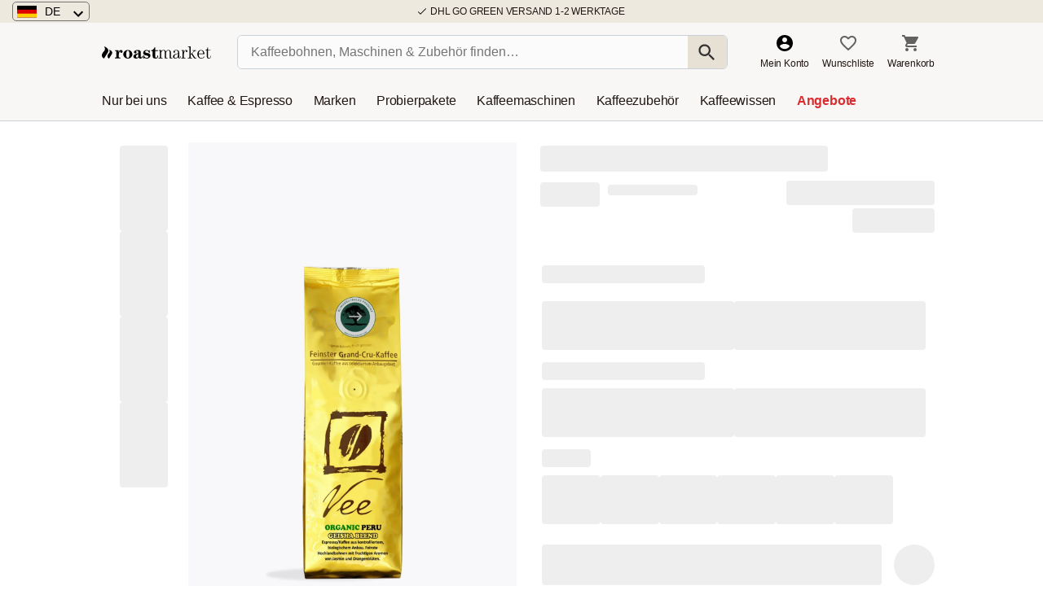

--- FILE ---
content_type: text/html
request_url: https://www.roastmarket.de/vee-s-peru-organic-geisha-blend.html
body_size: 72404
content:
<!DOCTYPE html>
<html data-vue-meta-server-rendered lang="de" data-vue-meta="%7B%22lang%22:%7B%221%22:%22de%22%7D%7D">
  <head><!-- index for default theme -->
    <meta data-vue-meta="1" charset="utf-8"><meta data-vue-meta="1" name="viewport" content="width=device-width,initial-scale=1,maximum-scale=2,minimal-ui"><meta data-vue-meta="1" name="mobile-web-app-capable" content="yes"><meta data-vue-meta="1" name="theme-color" content="#ffffff"><meta data-vue-meta="1" name="apple-mobile-web-app-status-bar-style" content="#ffffff"><meta data-vue-meta="1" data-vmid="robots" name="robots" content="index,follow"><meta data-vue-meta="1" data-vmid="description" name="description" content="Vee&#x27;s Peru Organic Geisha Blend 250g: Jetzt online kaufen! ✓Alle Sorten von Vee Kaffee &amp; Espresso ✔Schneller Versand ✔Röstfrisch ab Werk

">
    <title>Vee&#x27;s Peru Organic Geisha Blend 250g online kaufen</title>
    <meta name="generator" content="Roastmarket">
    <meta name="viewport" content="width=device-width,initial-scale=1">
    <link data-vue-meta="1" rel="icon" type="image/png" href="/assets/favicon.ico" sizes="32x32"><link data-vue-meta="1" rel="icon" type="image/png" href="/assets/favicon.ico" sizes="16x16"><link data-vue-meta="1" rel="apple-touch-icon" href="/assets/apple-touch-icon.png"><link data-vue-meta="1" rel="apple-touch-startup-image" href="/assets/apple_splash_2048.png" sizes="2048x2732"><link data-vue-meta="1" rel="apple-touch-startup-image" href="/assets/apple_splash_1668.png" sizes="1668x2224"><link data-vue-meta="1" rel="apple-touch-startup-image" href="/assets/apple_splash_1536.png" sizes="1536x2048"><link data-vue-meta="1" rel="apple-touch-startup-image" href="/assets/apple_splash_1125.png" sizes="1125x2436"><link data-vue-meta="1" rel="apple-touch-startup-image" href="/assets/apple_splash_1242.png" sizes="1242x2208"><link data-vue-meta="1" rel="apple-touch-startup-image" href="/assets/apple_splash_750.png" sizes="750x1334"><link data-vue-meta="1" rel="apple-touch-startup-image" href="/assets/apple_splash_640.png" sizes="640x1136"><link data-vue-meta="1" rel="manifest" href="/assets/manifest.json"><link data-vue-meta="1" rel="canonical" href="https://www.roastmarket.de/vee-s-peru-organic-geisha-blend.html"><link data-vue-meta="1" rel="preload" as="image" href="https://s.roastmarket.de/media/wysiwyg/navigation-menu/kaffeefinder.png"><link data-vue-meta="1" rel="preload" as="image" href="https://s.roastmarket.de/media/wysiwyg/navigation-menu/kaffeefinder.png"><link data-vue-meta="1" rel="preload" as="image" href="https://s.roastmarket.de/media/wysiwyg/brandlogo/menu_logos/caimano-top-brands-75x50.jpg"><link data-vue-meta="1" rel="preload" as="image" href="https://s.roastmarket.de/media/wysiwyg/brandlogo/menu_logos/mocambo-top-brands-75x50.jpg"><link data-vue-meta="1" rel="preload" as="image" href="https://s.roastmarket.de/media/wysiwyg/brandlogo/menu_logos/dinzler-top-brands-75x50.jpg"><link data-vue-meta="1" rel="preload" as="image" href="https://s.roastmarket.de/media/wysiwyg/brandlogo/menu_logos/supremo-top-brands-75x50.jpg"><link data-vue-meta="1" rel="preload" as="image" href="https://s.roastmarket.de/media/wysiwyg/brandlogo/menu_logos/kaffee-braun-top-brands-75x50.jpg"><link data-vue-meta="1" rel="preload" as="image" href="https://s.roastmarket.de/media/wysiwyg/brandlogo/menu_logos/public-coffee-top-brands-75x50.jpg"><link data-vue-meta="1" rel="preload" as="image" href="https://s.roastmarket.de/media/wysiwyg/brandlogo/menu_logos/berliner-top-brands-75x50.jpg"><link data-vue-meta="1" rel="preload" as="image" href="https://s.roastmarket.de/media/wysiwyg/brandlogo/menu_logos/gorilla-top-brands-75x50.jpg"><link data-vue-meta="1" rel="preload" as="image" href="https://s.roastmarket.de/media/wysiwyg/brandlogo/menu_logos/andraschko-top-brands-75x50.jpg"><link data-vue-meta="1" rel="preload" as="image" href="https://s.roastmarket.de/media/wysiwyg/brandlogo/menu_logos/schwarzmond-top-brands-75x50.jpg"><link data-vue-meta="1" rel="preload" as="image" href="https://s.roastmarket.de/media/wysiwyg/brandlogo/menu_logos/lucaffe-top-brands-75x50.jpg"><link data-vue-meta="1" rel="preload" as="image" href="https://s.roastmarket.de/media/wysiwyg/brandlogo/menu_logos/di-monte-top-brands-75x50.jpg"><link data-vue-meta="1" rel="preload" as="image" href="https://s.roastmarket.de/media/wysiwyg/brandlogo/menu_logos/tre-forze-top-brands-75x50.jpg"><link data-vue-meta="1" rel="preload" as="image" href="https://s.roastmarket.de/media/wysiwyg/brandlogo/menu_logos/baresi-top-brands-75x50.jpg"><link data-vue-meta="1" rel="preload" as="image" href="https://s.roastmarket.de/media/wysiwyg/brandlogo/menu_logos/wittmann-top-brands-75x50.jpg"><link data-vue-meta="1" rel="preload" as="image" href="https://s.roastmarket.de/media/wysiwyg/navigation-menu/kaffeefinder.png"><link data-vue-meta="1" rel="preload" as="image" href="https://s.roastmarket.de/media/wysiwyg/navigation-menu/maschinenfinder.png"><link data-vue-meta="1" rel="preload" as="image" href="https://s.roastmarket.de/media/catalog/product/v/e/vee-s-peru-organic-geisha-blend-250g.jpg">
    <link rel="preconnect" href="//cdn-eu.dynamicyield.com">
    <link rel="preconnect" href="//st-eu.dynamicyield.com">
    <link rel="preconnect" href="//rcom-eu.dynamicyield.com">
    <script data-cfasync="false" type="text/javascript">
      window['DY'] = window['DY'] || {}
      window['DY'].userActiveConsent = {
        accepted: window.localStorage['userActiveConsent'] === 'true'
      }
      window.DY2RMA = window.DY2RMA || { setTestVar: () => {} }
    </script>
    <script data-cfasync="false" src="https://cloud.ccm19.de/app.js?apiKey=f0f29d99dde841e2b1c0461f5336825e859faac3f15183cf&domain=66c3c553544a4e8dc80b0c52" referrerpolicy="origin" async></script>

    <script data-cfasync="false" type="text/javascript">function gtag(){window.dataLayer.push(arguments)}window.dataLayer=window.dataLayer||[]</script>
    <script type="b7aaba56a196eb144df310fb-text/javascript" src="https://static.cloudflareinsights.com/beacon.min.js" data-cf-beacon='{"token": "03e0b46cb82146a89c32541db273e289"}'></script>

		<link rel="preload" href="https://p-static.roastmarket.de:443/dist/ad39b63b64fc8cc58da94abe59ab906b97c8ce6d/manifest.js" as="script"><link rel="preload" href="https://p-static.roastmarket.de:443/dist/ad39b63b64fc8cc58da94abe59ab906b97c8ce6d/device.js" as="script"><link rel="preload" href="https://p-static.roastmarket.de:443/dist/ad39b63b64fc8cc58da94abe59ab906b97c8ce6d/app.js" as="script"><link rel="preload" href="https://p-static.roastmarket.de:443/dist/ad39b63b64fc8cc58da94abe59ab906b97c8ce6d/device.js.map"><link rel="preload" href="https://p-static.roastmarket.de:443/dist/ad39b63b64fc8cc58da94abe59ab906b97c8ce6d/app.js.map">
		<style data-vue-ssr-id="b98e4b18:0 16504e1c:0 20355cb4:0 3a67486c:0 50240a6e:0 4527957c:0 b46b4c3e:0 0c99886e:0 1d88c491:0 6e07ff7e:0 86a1050e:0 5bee77e4:0 d04af8ee:0 0f2c64ec:0 ad15db72:0 4921646a:0 29c00608:0 6ecd210c:0 984a552c:0 35452118:0 660d5b63:0 1b1d31f9:0 3dfa86de:0 70c65b0a:0 0429e6e9:0 285a2cbc:0 fa6af524:0 5b302876:0 ec58dc2e:0 1ddbc10a:0 4f20aebd:0 2ec97f7d:0 27fa4860:0 eb395548:0 45196b7a:0 29e095e2:0 02842fcb:0 60c83fa0:0 09315986:0 b1ad4d7e:0 7195d2bc:0 e050911a:0 17390f1c:0 d002f9b0:0 1767af71:0 35e26ef2:0 63173538:0 38276bf2:0 7997e390:0 b377447a:0 796ea80f:0 6f78de31:0 9a9ff89a:0 5c0322df:0">#app{min-height:100vh;position:relative}#app .voucherAndHeader{position:relative;top:0;z-index:100;width:100%;-webkit-transform:translateY(0);-ms-transform:translateY(0);transform:translateY(0);-webkit-transition:-webkit-transform .2s ease-out;transition:-webkit-transform .2s ease-out;-o-transition:transform .2s ease-out;transition:transform .2s ease-out;transition:transform .2s ease-out,-webkit-transform .2s ease-out;background:#f8f7f5}@media only screen and (max-device-width:767px),(min-width:768px) and (max-width:1024px),(min-device-width:768px) and (max-device-width:1024px) and (orientation:landscape){#app .voucherAndHeader{position:-webkit-sticky;position:sticky}}#app.native footer .app{display:none}@media only screen and (max-device-width:767px){#app.nav-hidden .voucherAndHeader{-webkit-transform:translateY(-40%);-ms-transform:translateY(-40%);transform:translateY(-40%)}#app.native .bottom-wrapper{bottom:54px}}@media only screen and (max-device-width:767px),(min-width:768px) and (max-width:1024px),(min-device-width:768px) and (max-device-width:1024px) and (orientation:landscape){.voucher-banner{position:fixed;top:0;left:0;right:0;z-index:1000}}.rma-container{max-width:1030px;margin:0 auto;position:relative}@media only screen and (min-device-width:1025px),(min-width:768px) and (max-width:1024px),(min-device-width:768px) and (max-device-width:1024px) and (orientation:landscape){.mobile-only{display:none!important}}@media only screen and (max-device-width:767px){.desktop-only{display:none!important}}.no-scroll{min-height:0!important;height:0;overflow-x:hidden;overflow-y:hidden;-ms-touch-action:none;touch-action:none}.top-wrapper[data-v-1f5a14a4]{position:fixed;top:0;width:100%;z-index:101}.top-wrapper .voucher-banner[data-v-1f5a14a4]{position:relative;z-index:100000}.bottom-wrapper[data-v-1f5a14a4]{position:fixed;bottom:0;width:100%;z-index:100}.fade-enter[data-v-1f5a14a4],.fade-leave-to[data-v-1f5a14a4]{visibility:hidden;opacity:0}.fade-enter-active[data-v-1f5a14a4],.fade-leave-active[data-v-1f5a14a4]{-webkit-transition:all .3s;-o-transition:all .3s;transition:all .3s}.loader[data-v-1f5a14a4]{top:0;width:100%;height:100%;position:fixed;z-index:90}.cl-roastingred{color:#e02f1d}.cl-lightred{color:#f9ebe6}.cl-cream{color:#f8f7f5}.cl-blackcoffee{color:#211714}.cl-lightgrey{color:#cbd0d4}.cl-darkgrey{color:#757575}.cl-coolgrey{color:#f8f8f9}.cl-highlightgreen{color:#20854c}.cl-highlightred{color:#d82e32}.cl-lightbeige{color:#eee9df}.cl-lightblue{color:#466ab0}.cl-warn{color:#e26703}.cl-danger{color:#faebe7}.cl-beige{color:#e2dacc}.cl-white{color:#fff}.cl-athensgray{color:#e4eaef}.cl-silverback{color:rgba(203,203,203,.329412)}.cl-fadedpetrol{color:#daedef}.cl-petrol{color:#007c88}.cl-hoverpetrol{color:#068892}.cl-lightsilver{color:#d9d9d9}.cl-transparent{color:transparent}.cl-ghostwhite{color:#f8f7fc}.cl-crema{color:#e5c29a}.cl-linen{color:#f9f3ef}.cl-forestgreen{color:#248f3c}.cl-chinesewhite{color:#e4e9dd}.cl-cultured{color:#f2f4f5}.cl-lightbluegray{color:rgba(188,198,207,.301961)}.cl-yellow{color:#faff6f}.cl-nut{color:#c99669}.cl-darkchocolate{color:#431d0f}.cl-coffee{color:#431d0e}.cl-Platinum{color:#e3e3e3}.cl-Dimgrey{color:gray}.cl-module-bg{color:#f4f4f4}.cl-level1{color:#ededea}.cl-level2{color:#e4ddcb}.cl-level3{color:#b4a382}.cl-level4{color:#b55d32}.cl-level5{color:#634832}.cl-level1-text{color:#000}.cl-level2-text{color:#000}.cl-teatype1{color:#e87c00}.cl-teatype2{color:#deb2a6}.cl-teatype3{color:#be2828}.cl-teatype4{color:#feed5b}.cl-teatype5{color:#e9be8e}.cl-teatype6{color:#007800}.cl-teatype7{color:#b2ae5b}.cl-teatype8{color:#009632}.cl-teatype9{color:#6b8b00}.cl-teatype10{color:#005a5a}.cl-teatype11{color:#5a480e}.cl-teatype12{color:#912423}.cl-teatype13{color:#ededea}.cl-teapackage1{color:#634832}.cl-teapackage2{color:#b4a382}.cl-teapackage3{color:#e4ddcb}.cl-teapackage4{color:#edebea}.cl-teapackage5{color:#b55d32}.cl-primary{color:#211714}.cl-secondary{color:#757575}.cl-accent{color:#e02f1d}.cl-tertiary{color:#fff}.cl-success{color:#20854c}.cl-warning{color:#e26703}.cl-error{color:#d82e32}.cl-bg-primary{color:#fff}.cl-bg-secondary{color:#f8f7f5}.cl-bg-accent{color:#e02f1d}.cl-brdr-primary{color:#211714}.cl-brdr-secondary{color:#e02f1d}.cl-brdr-tertiary{color:#757575}.bg-cl-roastingred{background-color:#e02f1d}.bg-cl-lightred{background-color:#f9ebe6}.bg-cl-cream{background-color:#f8f7f5}.bg-cl-blackcoffee{background-color:#211714}.bg-cl-lightgrey{background-color:#cbd0d4}.bg-cl-darkgrey{background-color:#757575}.bg-cl-coolgrey{background-color:#f8f8f9}.bg-cl-highlightgreen{background-color:#20854c}.bg-cl-highlightred{background-color:#d82e32}.bg-cl-lightbeige{background-color:#eee9df}.bg-cl-lightblue{background-color:#466ab0}.bg-cl-warn{background-color:#e26703}.bg-cl-danger{background-color:#faebe7}.bg-cl-beige{background-color:#e2dacc}.bg-cl-white{background-color:#fff}.bg-cl-athensgray{background-color:#e4eaef}.bg-cl-silverback{background-color:rgba(203,203,203,.329412)}.bg-cl-fadedpetrol{background-color:#daedef}.bg-cl-petrol{background-color:#007c88}.bg-cl-hoverpetrol{background-color:#068892}.bg-cl-lightsilver{background-color:#d9d9d9}.bg-cl-transparent{background-color:rgba(0,0,0,0)}.bg-cl-ghostwhite{background-color:#f8f7fc}.bg-cl-crema{background-color:#e5c29a}.bg-cl-linen{background-color:#f9f3ef}.bg-cl-forestgreen{background-color:#248f3c}.bg-cl-chinesewhite{background-color:#e4e9dd}.bg-cl-cultured{background-color:#f2f4f5}.bg-cl-lightbluegray{background-color:rgba(188,198,207,.301961)}.bg-cl-yellow{background-color:#faff6f}.bg-cl-nut{background-color:#c99669}.bg-cl-darkchocolate{background-color:#431d0f}.bg-cl-coffee{background-color:#431d0e}.bg-cl-Platinum{background-color:#e3e3e3}.bg-cl-Dimgrey{background-color:gray}.bg-cl-module-bg{background-color:#f4f4f4}.bg-cl-level1{background-color:#ededea}.bg-cl-level2{background-color:#e4ddcb}.bg-cl-level3{background-color:#b4a382}.bg-cl-level4{background-color:#b55d32}.bg-cl-level5{background-color:#634832}.bg-cl-level1-text{background-color:#000}.bg-cl-level2-text{background-color:#000}.bg-cl-teatype1{background-color:#e87c00}.bg-cl-teatype2{background-color:#deb2a6}.bg-cl-teatype3{background-color:#be2828}.bg-cl-teatype4{background-color:#feed5b}.bg-cl-teatype5{background-color:#e9be8e}.bg-cl-teatype6{background-color:#007800}.bg-cl-teatype7{background-color:#b2ae5b}.bg-cl-teatype8{background-color:#009632}.bg-cl-teatype9{background-color:#6b8b00}.bg-cl-teatype10{background-color:#005a5a}.bg-cl-teatype11{background-color:#5a480e}.bg-cl-teatype12{background-color:#912423}.bg-cl-teatype13{background-color:#ededea}.bg-cl-teapackage1{background-color:#634832}.bg-cl-teapackage2{background-color:#b4a382}.bg-cl-teapackage3{background-color:#e4ddcb}.bg-cl-teapackage4{background-color:#edebea}.bg-cl-teapackage5{background-color:#b55d32}.bg-cl-primary{background-color:#fff}.bg-cl-secondary{background-color:#f8f7f5}.bg-cl-accent{background-color:#e02f1d}.bg-cl-th-primary{background-color:#211714}.bg-cl-th-secondary{background-color:#757575}.bg-cl-th-accent{background-color:#e02f1d}.bg-cl-th-tertiary{background-color:#fff}.bg-cl-th-success{background-color:#20854c}.bg-cl-th-warning{background-color:#e26703}.bg-cl-th-error{background-color:#d82e32}.brdr-0{border:0 solid #211714}.brdr-t-0{border-top:0 solid #211714}.brdr-r-0{border-right:0 solid #211714}.brdr-b-0{border-bottom:0 solid #211714}.brdr-l-0{border-left:0 solid #211714}.brdr-1{border:1px solid #211714}.brdr-t-1{border-top:1px solid #211714}.brdr-r-1{border-right:1px solid #211714}.brdr-b-1{border-bottom:1px solid #211714}.brdr-l-1{border-left:1px solid #211714}.brdr-2{border:2px solid #211714}.brdr-t-2{border-top:2px solid #211714}.brdr-r-2{border-right:2px solid #211714}.brdr-b-2{border-bottom:2px solid #211714}.brdr-l-2{border-left:2px solid #211714}.brdr-10{border:10px solid #211714}.brdr-t-10{border-top:10px solid #211714}.brdr-r-10{border-right:10px solid #211714}.brdr-b-10{border-bottom:10px solid #211714}.brdr-l-10{border-left:10px solid #211714}.brdr-rounded-xs{border-radius:2px}.brdr-rounded-s{border-radius:5px}.brdr-rounded-m{border-radius:10px}.brdr-rounded-h{border-radius:50%}.brd-0{border:0 solid}.brd-t-0{border-top:0 solid}.brd-r-0{border-right:0 solid}.brd-b-0{border-bottom:0 solid}.brd-l-0{border-left:0 solid}.brd-1{border:1px solid}.brd-t-1{border-top:1px solid}.brd-r-1{border-right:1px solid}.brd-b-1{border-bottom:1px solid}.brd-l-1{border-left:1px solid}.brd-2{border:2px solid}.brd-t-2{border-top:2px solid}.brd-r-2{border-right:2px solid}.brd-b-2{border-bottom:2px solid}.brd-l-2{border-left:2px solid}.brd-10{border:10px solid}.brd-t-10{border-top:10px solid}.brd-r-10{border-right:10px solid}.brd-b-10{border-bottom:10px solid}.brd-l-10{border-left:10px solid}.brd-color-roastingred{border-color:#e02f1d}.brd-color-lightred{border-color:#f9ebe6}.brd-color-cream{border-color:#f8f7f5}.brd-color-blackcoffee{border-color:#211714}.brd-color-lightgrey{border-color:#cbd0d4}.brd-color-darkgrey{border-color:#757575}.brd-color-coolgrey{border-color:#f8f8f9}.brd-color-highlightgreen{border-color:#20854c}.brd-color-highlightred{border-color:#d82e32}.brd-color-lightbeige{border-color:#eee9df}.brd-color-lightblue{border-color:#466ab0}.brd-color-warn{border-color:#e26703}.brd-color-danger{border-color:#faebe7}.brd-color-beige{border-color:#e2dacc}.brd-color-white{border-color:#fff}.brd-color-athensgray{border-color:#e4eaef}.brd-color-silverback{border-color:rgba(203,203,203,.329412)}.brd-color-fadedpetrol{border-color:#daedef}.brd-color-petrol{border-color:#007c88}.brd-color-hoverpetrol{border-color:#068892}.brd-color-lightsilver{border-color:#d9d9d9}.brd-color-transparent{border-color:transparent}.brd-color-ghostwhite{border-color:#f8f7fc}.brd-color-crema{border-color:#e5c29a}.brd-color-linen{border-color:#f9f3ef}.brd-color-forestgreen{border-color:#248f3c}.brd-color-chinesewhite{border-color:#e4e9dd}.brd-color-cultured{border-color:#f2f4f5}.brd-color-lightbluegray{border-color:rgba(188,198,207,.301961)}.brd-color-yellow{border-color:#faff6f}.brd-color-nut{border-color:#c99669}.brd-color-darkchocolate{border-color:#431d0f}.brd-color-coffee{border-color:#431d0e}.brd-color-Platinum{border-color:#e3e3e3}.brd-color-Dimgrey{border-color:gray}.brd-color-module-bg{border-color:#f4f4f4}.brd-color-level1{border-color:#ededea}.brd-color-level2{border-color:#e4ddcb}.brd-color-level3{border-color:#b4a382}.brd-color-level4{border-color:#b55d32}.brd-color-level5{border-color:#634832}.brd-color-level1-text{border-color:#000}.brd-color-level2-text{border-color:#000}.brd-color-teatype1{border-color:#e87c00}.brd-color-teatype2{border-color:#deb2a6}.brd-color-teatype3{border-color:#be2828}.brd-color-teatype4{border-color:#feed5b}.brd-color-teatype5{border-color:#e9be8e}.brd-color-teatype6{border-color:#007800}.brd-color-teatype7{border-color:#b2ae5b}.brd-color-teatype8{border-color:#009632}.brd-color-teatype9{border-color:#6b8b00}.brd-color-teatype10{border-color:#005a5a}.brd-color-teatype11{border-color:#5a480e}.brd-color-teatype12{border-color:#912423}.brd-color-teatype13{border-color:#ededea}.brd-color-teapackage1{border-color:#634832}.brd-color-teapackage2{border-color:#b4a382}.brd-color-teapackage3{border-color:#e4ddcb}.brd-color-teapackage4{border-color:#edebea}.brd-color-teapackage5{border-color:#b55d32}.brd-rad-xs{border-radius:2px}.brd-rad-s{border-radius:5px}.brd-rad-m{border-radius:10px}.brd-rad-h{border-radius:50%}.fs-xxs{font-size:10px}.fs-xs{font-size:12px}.fs-s{font-size:14px}.fs-m{font-size:16px}.fs-mp{font-size:18px}.fs-l{font-size:20px}.fs-xl{font-size:24px}.fs-xxl{font-size:36px}.fw-regular{font-weight:400}.fw-bold{font-weight:700}.m-0{margin:0}.mt-0{margin-top:0}.mr-0{margin-right:0}.mb-0{margin-bottom:0}.ml-0{margin-left:0}.m-xs{margin:5px}.mt-xs{margin-top:5px}.mr-xs{margin-right:5px}.mb-xs{margin-bottom:5px}.ml-xs{margin-left:5px}.m-s{margin:10px}.mt-s{margin-top:10px}.mr-s{margin-right:10px}.mb-s{margin-bottom:10px}.ml-s{margin-left:10px}.m-m{margin:15px}.mt-m{margin-top:15px}.mr-m{margin-right:15px}.mb-m{margin-bottom:15px}.ml-m{margin-left:15px}.m-l{margin:20px}.mt-l{margin-top:20px}.mr-l{margin-right:20px}.mb-l{margin-bottom:20px}.ml-l{margin-left:20px}.m-xl{margin:30px}.mt-xl{margin-top:30px}.mr-xl{margin-right:30px}.mb-xl{margin-bottom:30px}.ml-xl{margin-left:30px}.m-xxl{margin:50px}.mt-xxl{margin-top:50px}.mr-xxl{margin-right:50px}.mb-xxl{margin-bottom:50px}.ml-xxl{margin-left:50px}.p-0{padding:0}.pt-0{padding-top:0}.pr-0{padding-right:0}.pb-0{padding-bottom:0}.pl-0{padding-left:0}.p-xs{padding:5px}.pt-xs{padding-top:5px}.pr-xs{padding-right:5px}.pb-xs{padding-bottom:5px}.pl-xs{padding-left:5px}.p-s{padding:10px}.pt-s{padding-top:10px}.pr-s{padding-right:10px}.pb-s{padding-bottom:10px}.pl-s{padding-left:10px}.p-m{padding:15px}.pt-m{padding-top:15px}.pr-m{padding-right:15px}.pb-m{padding-bottom:15px}.pl-m{padding-left:15px}.p-l{padding:20px}.pt-l{padding-top:20px}.pr-l{padding-right:20px}.pb-l{padding-bottom:20px}.pl-l{padding-left:20px}.p-xl{padding:30px}.pt-xl{padding-top:30px}.pr-xl{padding-right:30px}.pb-xl{padding-bottom:30px}.pl-xl{padding-left:30px}.p-xxl{padding:50px}.pt-xxl{padding-top:50px}.pr-xxl{padding-right:50px}.pb-xxl{padding-bottom:50px}.pl-xxl{padding-left:50px}.gap-0{gap:0}.gap-xs{gap:5px}.gap-s{gap:10px}.gap-m{gap:15px}.gap-l{gap:20px}.gap-xl{gap:30px}.gap-xxl{gap:50px}*{margin:0;padding:0;-webkit-box-sizing:border-box;box-sizing:border-box}:focus:not(:focus-visible){outline:0}:focus-visible{outline:2px solid #211714}ul{list-style:none}ol{padding-left:1.2rem}img{max-width:100%}button{border:none;cursor:pointer;-webkit-appearance:none;-moz-appearance:none;appearance:none;background:0 0}button:focus:not(:focus-visible){outline:0}button:focus-visible{outline:2px solid #211714;outline-offset:2px}[class*=" rma-button"],[class^=rma-button]{height:50px;border-radius:5px;padding:10px 15px}[class*=" rma-button"]:disabled,[class^=rma-button]:disabled{background-color:#757575;opacity:.3;cursor:initial;pointer-events:none}.rma-button{color:#fff;background-color:#007c88;-webkit-transition:all .2s ease-in-out;-o-transition:all .2s ease-in-out;transition:all .2s ease-in-out}.rma-button:hover{background-color:#068892}.rma-button__secondary{color:#007c88;background-color:#fff;border:1px solid #007c88}.rma-button__secondary:hover{background-color:#068892;border-color:#068892;color:#fff}.rma-button__tertiary{-webkit-transition:.3s;-o-transition:.3s;transition:.3s;color:#211714;background-color:#fff;border:1px solid #211714}.rma-button__tertiary:hover{background-color:#211714;color:#fff}.rma-button__quaternary{color:#211714;background-color:#eee9df;display:inline-block;padding:11px 16px;line-height:28px;text-align:center;border-radius:5px;white-space:nowrap;border:none;max-height:60px;-webkit-transition:all .2s ease-in-out;-o-transition:all .2s ease-in-out;transition:all .2s ease-in-out}.rma-button__quaternary:hover{background-color:#e2dacc;color:#211714}.rma-button.disabled,.rma-button:disabled,.rma-button__quaternary:disabled,.rma-button__secondary:disabled,.rma-button__tertiary:disabled{background-color:grey;opacity:.3;pointer-events:none}.petrol-filter{-webkit-filter:invert(34%) sepia(50%) saturate(3709%) hue-rotate(162deg) brightness(100%) contrast(94%);filter:invert(34%) sepia(50%) saturate(3709%) hue-rotate(162deg) brightness(100%) contrast(94%)}.align-img-middle{vertical-align:middle;margin-bottom:.25rem}.rma-scrollbar::-webkit-scrollbar{width:10px}.rma-scrollbar::-webkit-scrollbar-thumb{background:#cbd0d4;border-radius:6px;-webkit-box-shadow:inset 0 0 0 3px #fff;box-shadow:inset 0 0 0 3px #fff}.rma-scrollbar::-webkit-scrollbar-thumb:hover{cursor:pointer;background:#757575}.keyboard-only{opacity:0;pointer-events:none;-webkit-transition:opacity .2s;-o-transition:opacity .2s;transition:opacity .2s}.keyboard-only:focus-visible{opacity:1;pointer-events:auto}body{font-size:16px;font-family:Arial,sans-serif;letter-spacing:-.2px;min-width:320px;line-height:1.5}h1,h2,h3,h4{font-family:inherit;letter-spacing:-.3px;line-height:1.2;font-weight:700;margin:0}h1{font-size:36px}h2{font-size:24px}h3{font-size:20px}h4{font-size:16px}a{color:#211714;text-decoration:none}.underline{text-decoration:underline}.italic{font-style:italic}.rma-container{max-width:1030px;margin-left:auto;margin-right:auto}@media only screen and (max-width:767px),(min-width:768px) and (max-width:1024px){.rma-container{padding-left:15px;padding-right:15px}}@media only screen and (min-width:768px) and (max-width:1024px),(min-width:1025px){.mobile-only{display:none!important}}@media only screen and (min-width:1025px){.mobile-and-tablet-only{display:none!important}}@media only screen and (max-width:767px),(min-width:1025px){.tablet-only{display:none!important}}@media only screen and (max-width:767px){.tablet-and-desktop-only{display:none!important}}@media only screen and (max-width:767px),(min-width:768px) and (max-width:1024px){.desktop-only{display:none!important}}.flex{display:-ms-flexbox;display:flex}.flex.wrap{-ms-flex-wrap:wrap;flex-wrap:wrap}.flex.no-wrap{-ms-flex-wrap:nowrap;flex-wrap:nowrap}.block{display:block}.inline-block{display:inline-block}.relative{position:relative}.absolute{position:absolute}.fixed{position:fixed}.w-100{width:100%}.w-50{width:50%}.h-100{height:100%}@-webkit-keyframes images-lazy-loading{from{opacity:0}to{opacity:1}}@keyframes images-lazy-loading{from{opacity:0}to{opacity:1}}[lazy=loaded]{-webkit-animation:images-lazy-loading;animation:images-lazy-loading;-webkit-animation-duration:.3s;animation-duration:.3s}.spin-cycle{margin-left:5px;width:24px;height:24px;display:grid;border-radius:50%;-webkit-mask:-webkit-radial-gradient(farthest-side,rgba(0,0,0,0) 40%,#000 41%);background:-webkit-gradient(linear,left bottom,left top,color-stop(50%,rgba(0,0,0,.501961)),color-stop(0,#000)) center/2px 100%,-webkit-gradient(linear,left top,right top,color-stop(50%,rgba(0,0,0,.25098)),color-stop(0,rgba(0,0,0,.74902))) center/100% 2px;background:-webkit-linear-gradient(bottom,rgba(0,0,0,.501961) 50%,#000 0) center/2px 100%,-webkit-linear-gradient(left,rgba(0,0,0,.25098) 50%,rgba(0,0,0,.74902) 0) center/100% 2px;background:-o-linear-gradient(bottom,rgba(0,0,0,.501961) 50%,#000 0) center/2px 100%,-o-linear-gradient(left,rgba(0,0,0,.25098) 50%,rgba(0,0,0,.74902) 0) center/100% 2px;background:linear-gradient(0deg,rgba(0,0,0,.501961) 50%,#000 0) center/2px 100%,linear-gradient(90deg,rgba(0,0,0,.25098) 50%,rgba(0,0,0,.74902) 0) center/100% 2px;background-repeat:no-repeat;-webkit-animation:loader 1s infinite steps(12);animation:loader 1s infinite steps(12)}.spin-cycle::after,.spin-cycle::before{content:"";grid-area:1/1;border-radius:50%;background:inherit;opacity:.915;-webkit-transform:rotate(30deg);-ms-transform:rotate(30deg);transform:rotate(30deg)}.spin-cycle::after{opacity:.83;-webkit-transform:rotate(60deg);-ms-transform:rotate(60deg);transform:rotate(60deg)}@-webkit-keyframes loader{100%{-webkit-transform:rotate(1turn);transform:rotate(1turn)}}@keyframes loader{100%{-webkit-transform:rotate(1turn);transform:rotate(1turn)}}.fade-enter-active{-webkit-transition:opacity .25s;-o-transition:opacity .25s;transition:opacity .25s}.fade-leave-active{-webkit-transition:opacity .2s;-o-transition:opacity .2s;transition:opacity .2s}.fade-enter,.fade-leave-to{opacity:0}.fade-in-down-enter-active,.fade-in-up-enter-active{-webkit-transition:all .25s cubic-bezier(.4,0,.2,1);-o-transition:all .25s cubic-bezier(.4,0,.2,1);transition:all .25s cubic-bezier(.4,0,.2,1)}.fade-in-down-leave-active,.fade-in-up-leave-active{-webkit-transition:all .2s cubic-bezier(.4,0,1,1);-o-transition:all .2s cubic-bezier(.4,0,1,1);transition:all .2s cubic-bezier(.4,0,1,1)}.fade-in-down-enter,.fade-in-down-leave-to,.fade-in-up-enter,.fade-in-up-leave-to{opacity:0}.fade-in-down-enter,.fade-in-down-leave-to{-webkit-transform:translateY(-100%);-ms-transform:translateY(-100%);transform:translateY(-100%)}.fade-in-up-enter,.fade-in-up-leave-to{-webkit-transform:translateY(100%);-ms-transform:translateY(100%);transform:translateY(100%)}.slide-right-enter-active,.slide-right-leave-active{-webkit-transition:all .25s cubic-bezier(.4,0,.2,1);-o-transition:all .25s cubic-bezier(.4,0,.2,1);transition:all .25s cubic-bezier(.4,0,.2,1)}.slide-right-enter,.slide-right-leave-to{opacity:0;-webkit-transform:translateX(100%)!important;-ms-transform:translateX(100%)!important;transform:translateX(100%)!important}.tooltip{position:relative;display:inline-block}.tooltip .tooltiptext{position:absolute;top:100%;opacity:0;-webkit-transition:opacity 1s;-o-transition:opacity 1s;transition:opacity 1s;pointer-events:none;width:300px;background-color:#fff;text-align:left;border-radius:6px;padding:10px;-webkit-box-shadow:0 1px 3px 0 rgba(0,0,0,.24),0 0 1px 0 rgba(0,0,0,.16);box-shadow:0 1px 3px 0 rgba(0,0,0,.24),0 0 1px 0 rgba(0,0,0,.16);z-index:5}.tooltip:focus-visible .tooltiptext,.tooltip:hover .tooltiptext{display:block;visibility:visible;opacity:1}.row{display:-ms-flexbox;display:flex;-ms-flex:0 1 auto;flex:0 1 auto;-ms-flex-wrap:wrap;flex-wrap:wrap;-ms-flex-direction:row;flex-direction:row;-webkit-box-sizing:border-box;box-sizing:border-box}.row.reverse{-ms-flex-direction:row-reverse;flex-direction:row-reverse}.col{display:-ms-flexbox;display:flex;-ms-flex:0 1 auto;flex:0 1 auto;-ms-flex-wrap:wrap;flex-wrap:wrap;-ms-flex-direction:column;flex-direction:column;-webkit-box-sizing:border-box;box-sizing:border-box}.col.reverse{-ms-flex-direction:column-reverse;flex-direction:column-reverse}[class^=col-]{-webkit-box-sizing:border-box;box-sizing:border-box;-ms-flex-preferred-size:100%;flex-basis:100%}.col-sm{-ms-flex-preferred-size:0;flex-basis:0;-ms-flex-positive:1;flex-grow:1;max-width:100%}.align-start-sm{text-align:start}.align-center-sm{text-align:center}.align-end-sm{text-align:end}.align-justify-sm{text-align:justify}.start-sm{-ms-flex-pack:start;justify-content:start}.center-sm{-ms-flex-pack:center;justify-content:center}.end-sm{-ms-flex-pack:end;justify-content:end}.top-sm{-ms-flex-align:start;align-items:flex-start}.middle-sm{-ms-flex-align:center;align-items:center}.bottom-sm{-ms-flex-align:end;align-items:flex-end}.around-sm{-ms-flex-pack:distribute;justify-content:space-around}.between-sm{-ms-flex-pack:justify;justify-content:space-between}@media only screen and (min-width:768px) and (max-width:1024px),(min-width:1025px){.col-md{-ms-flex-preferred-size:0;flex-basis:0;-ms-flex-positive:1;flex-grow:1;max-width:100%}.align-start-md{text-align:start}.align-center-md{text-align:center}.align-end-md{text-align:end}.align-justify-md{text-align:justify}.start-md{-ms-flex-pack:start;justify-content:start}.center-md{-ms-flex-pack:center;justify-content:center}.end-md{-ms-flex-pack:end;justify-content:end}.top-md{-ms-flex-align:start;align-items:flex-start}.middle-md{-ms-flex-align:center;align-items:center}.bottom-md{-ms-flex-align:end;align-items:flex-end}.around-md{-ms-flex-pack:distribute;justify-content:space-around}.between-md{-ms-flex-pack:justify;justify-content:space-between}}@media only screen and (min-width:1025px){.col-lg{-ms-flex-preferred-size:0;flex-basis:0;-ms-flex-positive:1;flex-grow:1;max-width:100%}.align-start-lg{text-align:start}.align-center-lg{text-align:center}.align-end-lg{text-align:end}.align-justify-lg{text-align:justify}.start-lg{-ms-flex-pack:start;justify-content:start}.center-lg{-ms-flex-pack:center;justify-content:center}.end-lg{-ms-flex-pack:end;justify-content:end}.top-lg{-ms-flex-align:start;align-items:flex-start}.middle-lg{-ms-flex-align:center;align-items:center}.bottom-lg{-ms-flex-align:end;align-items:flex-end}.around-lg{-ms-flex-pack:distribute;justify-content:space-around}.between-lg{-ms-flex-pack:justify;justify-content:space-between}}.col-sm-1{-ms-flex-preferred-size:calc((100% / 12) * 1);flex-basis:calc((100% / 12) * 1);max-width:calc((100% / 12) * 1)}.col-sm-2{-ms-flex-preferred-size:calc((100% / 12) * 2);flex-basis:calc((100% / 12) * 2);max-width:calc((100% / 12) * 2)}.col-sm-3{-ms-flex-preferred-size:calc((100% / 12) * 3);flex-basis:calc((100% / 12) * 3);max-width:calc((100% / 12) * 3)}.col-sm-4{-ms-flex-preferred-size:calc((100% / 12) * 4);flex-basis:calc((100% / 12) * 4);max-width:calc((100% / 12) * 4)}.col-sm-5{-ms-flex-preferred-size:calc((100% / 12) * 5);flex-basis:calc((100% / 12) * 5);max-width:calc((100% / 12) * 5)}.col-sm-6{-ms-flex-preferred-size:calc((100% / 12) * 6);flex-basis:calc((100% / 12) * 6);max-width:calc((100% / 12) * 6)}.col-sm-7{-ms-flex-preferred-size:calc((100% / 12) * 7);flex-basis:calc((100% / 12) * 7);max-width:calc((100% / 12) * 7)}.col-sm-8{-ms-flex-preferred-size:calc((100% / 12) * 8);flex-basis:calc((100% / 12) * 8);max-width:calc((100% / 12) * 8)}.col-sm-9{-ms-flex-preferred-size:calc((100% / 12) * 9);flex-basis:calc((100% / 12) * 9);max-width:calc((100% / 12) * 9)}.col-sm-10{-ms-flex-preferred-size:calc((100% / 12) * 10);flex-basis:calc((100% / 12) * 10);max-width:calc((100% / 12) * 10)}.col-sm-11{-ms-flex-preferred-size:calc((100% / 12) * 11);flex-basis:calc((100% / 12) * 11);max-width:calc((100% / 12) * 11)}.col-sm-12{-ms-flex-preferred-size:calc((100% / 12) * 12);flex-basis:calc((100% / 12) * 12);max-width:calc((100% / 12) * 12)}@media only screen and (min-width:768px) and (max-width:1024px),(min-width:1025px){.col-md-1{-ms-flex-preferred-size:calc((100% / 12) * 1);flex-basis:calc((100% / 12) * 1);max-width:calc((100% / 12) * 1)}}@media only screen and (min-width:768px) and (max-width:1024px),(min-width:1025px){.col-md-2{-ms-flex-preferred-size:calc((100% / 12) * 2);flex-basis:calc((100% / 12) * 2);max-width:calc((100% / 12) * 2)}}@media only screen and (min-width:768px) and (max-width:1024px),(min-width:1025px){.col-md-3{-ms-flex-preferred-size:calc((100% / 12) * 3);flex-basis:calc((100% / 12) * 3);max-width:calc((100% / 12) * 3)}}@media only screen and (min-width:768px) and (max-width:1024px),(min-width:1025px){.col-md-4{-ms-flex-preferred-size:calc((100% / 12) * 4);flex-basis:calc((100% / 12) * 4);max-width:calc((100% / 12) * 4)}}@media only screen and (min-width:768px) and (max-width:1024px),(min-width:1025px){.col-md-5{-ms-flex-preferred-size:calc((100% / 12) * 5);flex-basis:calc((100% / 12) * 5);max-width:calc((100% / 12) * 5)}}@media only screen and (min-width:768px) and (max-width:1024px),(min-width:1025px){.col-md-6{-ms-flex-preferred-size:calc((100% / 12) * 6);flex-basis:calc((100% / 12) * 6);max-width:calc((100% / 12) * 6)}}@media only screen and (min-width:768px) and (max-width:1024px),(min-width:1025px){.col-md-7{-ms-flex-preferred-size:calc((100% / 12) * 7);flex-basis:calc((100% / 12) * 7);max-width:calc((100% / 12) * 7)}}@media only screen and (min-width:768px) and (max-width:1024px),(min-width:1025px){.col-md-8{-ms-flex-preferred-size:calc((100% / 12) * 8);flex-basis:calc((100% / 12) * 8);max-width:calc((100% / 12) * 8)}}@media only screen and (min-width:768px) and (max-width:1024px),(min-width:1025px){.col-md-9{-ms-flex-preferred-size:calc((100% / 12) * 9);flex-basis:calc((100% / 12) * 9);max-width:calc((100% / 12) * 9)}}@media only screen and (min-width:768px) and (max-width:1024px),(min-width:1025px){.col-md-10{-ms-flex-preferred-size:calc((100% / 12) * 10);flex-basis:calc((100% / 12) * 10);max-width:calc((100% / 12) * 10)}}@media only screen and (min-width:768px) and (max-width:1024px),(min-width:1025px){.col-md-11{-ms-flex-preferred-size:calc((100% / 12) * 11);flex-basis:calc((100% / 12) * 11);max-width:calc((100% / 12) * 11)}}@media only screen and (min-width:768px) and (max-width:1024px),(min-width:1025px){.col-md-12{-ms-flex-preferred-size:calc((100% / 12) * 12);flex-basis:calc((100% / 12) * 12);max-width:calc((100% / 12) * 12)}}@media only screen and (min-width:1025px){.col-lg-1{-ms-flex-preferred-size:calc((100% / 12) * 1);flex-basis:calc((100% / 12) * 1);max-width:calc((100% / 12) * 1)}}@media only screen and (min-width:1025px){.col-lg-2{-ms-flex-preferred-size:calc((100% / 12) * 2);flex-basis:calc((100% / 12) * 2);max-width:calc((100% / 12) * 2)}}@media only screen and (min-width:1025px){.col-lg-3{-ms-flex-preferred-size:calc((100% / 12) * 3);flex-basis:calc((100% / 12) * 3);max-width:calc((100% / 12) * 3)}}@media only screen and (min-width:1025px){.col-lg-4{-ms-flex-preferred-size:calc((100% / 12) * 4);flex-basis:calc((100% / 12) * 4);max-width:calc((100% / 12) * 4)}}@media only screen and (min-width:1025px){.col-lg-5{-ms-flex-preferred-size:calc((100% / 12) * 5);flex-basis:calc((100% / 12) * 5);max-width:calc((100% / 12) * 5)}}@media only screen and (min-width:1025px){.col-lg-6{-ms-flex-preferred-size:calc((100% / 12) * 6);flex-basis:calc((100% / 12) * 6);max-width:calc((100% / 12) * 6)}}@media only screen and (min-width:1025px){.col-lg-7{-ms-flex-preferred-size:calc((100% / 12) * 7);flex-basis:calc((100% / 12) * 7);max-width:calc((100% / 12) * 7)}}@media only screen and (min-width:1025px){.col-lg-8{-ms-flex-preferred-size:calc((100% / 12) * 8);flex-basis:calc((100% / 12) * 8);max-width:calc((100% / 12) * 8)}}@media only screen and (min-width:1025px){.col-lg-9{-ms-flex-preferred-size:calc((100% / 12) * 9);flex-basis:calc((100% / 12) * 9);max-width:calc((100% / 12) * 9)}}@media only screen and (min-width:1025px){.col-lg-10{-ms-flex-preferred-size:calc((100% / 12) * 10);flex-basis:calc((100% / 12) * 10);max-width:calc((100% / 12) * 10)}}@media only screen and (min-width:1025px){.col-lg-11{-ms-flex-preferred-size:calc((100% / 12) * 11);flex-basis:calc((100% / 12) * 11);max-width:calc((100% / 12) * 11)}}@media only screen and (min-width:1025px){.col-lg-12{-ms-flex-preferred-size:calc((100% / 12) * 12);flex-basis:calc((100% / 12) * 12);max-width:calc((100% / 12) * 12)}}.container{-webkit-box-sizing:border-box;box-sizing:border-box;margin-left:auto;margin-right:auto;padding-right:8px;padding-left:8px}.container-fluid{padding-right:16px;padding-left:16px}@media only screen and (min-width:576px){.container{width:560px;max-width:100%}}@media only screen and (min-width:768px){.container{width:752px;max-width:100%}}@media only screen and (min-width:992px){.container{width:976px;max-width:100%}}@media only screen and (min-width:1030px){.container{width:1030px;max-width:1030px}}.row{-webkit-box-sizing:border-box;box-sizing:border-box;display:-ms-flexbox;display:flex;-ms-flex:0 1 auto;flex:0 1 auto;-ms-flex-direction:row;flex-direction:row;-ms-flex-wrap:wrap;flex-wrap:wrap}.row.reverse{-ms-flex-direction:row-reverse;flex-direction:row-reverse}.col.reverse{-ms-flex-direction:column-reverse;flex-direction:column-reverse}[class^=col-]{-webkit-box-sizing:border-box;box-sizing:border-box;-ms-flex:0 0 auto;flex:0 0 auto;-ms-flex-preferred-size:100%;flex-basis:100%;padding-right:8px;padding-left:8px;max-width:100%}[class*=" col-xs"],[class^=col-xs]{-webkit-box-sizing:border-box;box-sizing:border-box;-ms-flex:0 0 auto;flex:0 0 auto;padding-right:8px;padding-left:8px}.col-xs{-ms-flex-positive:1;flex-grow:1;-ms-flex-preferred-size:0;flex-basis:0;max-width:100%}.col-xs-1{-ms-flex-preferred-size:8.33333333%;flex-basis:8.33333333%;max-width:8.33333333%}.col-xs-2{-ms-flex-preferred-size:16.66666667%;flex-basis:16.66666667%;max-width:16.66666667%}.col-xs-3{-ms-flex-preferred-size:25%;flex-basis:25%;max-width:25%}.col-xs-4{-ms-flex-preferred-size:33.33333333%;flex-basis:33.33333333%;max-width:33.33333333%}.col-xs-5{-ms-flex-preferred-size:41.66666667%;flex-basis:41.66666667%;max-width:41.66666667%}.col-xs-6{-ms-flex-preferred-size:50%;flex-basis:50%;max-width:50%}.col-xs-7{-ms-flex-preferred-size:58.33333333%;flex-basis:58.33333333%;max-width:58.33333333%}.col-xs-8{-ms-flex-preferred-size:66.66666667%;flex-basis:66.66666667%;max-width:66.66666667%}.col-xs-9{-ms-flex-preferred-size:75%;flex-basis:75%;max-width:75%}.col-xs-10{-ms-flex-preferred-size:83.33333333%;flex-basis:83.33333333%;max-width:83.33333333%}.col-xs-11{-ms-flex-preferred-size:91.66666667%;flex-basis:91.66666667%;max-width:91.66666667%}.col-xs-12{-ms-flex-preferred-size:100%;flex-basis:100%;max-width:100%}.col-xs-offset-0{margin-left:0}.col-xs-offset-1{margin-left:8.33333333%}.col-xs-offset-2{margin-left:16.66666667%}.col-xs-offset-3{margin-left:25%}.col-xs-offset-4{margin-left:33.33333333%}.col-xs-offset-5{margin-left:41.66666667%}.col-xs-offset-6{margin-left:50%}.col-xs-offset-7{margin-left:58.33333333%}.col-xs-offset-8{margin-left:66.66666667%}.col-xs-offset-9{margin-left:75%}.col-xs-offset-10{margin-left:83.33333333%}.col-xs-offset-11{margin-left:91.66666667%}.start-xs{-ms-flex-pack:start;justify-content:flex-start;text-align:start}.center-xs{-ms-flex-pack:center;justify-content:center;text-align:center}.end-xs{-ms-flex-pack:end;justify-content:flex-end;text-align:end}.top-xs{-ms-flex-align:start;align-items:flex-start}.middle-xs{-ms-flex-align:center;align-items:center}.bottom-xs{-ms-flex-align:end;align-items:flex-end}.around-xs{-ms-flex-pack:distribute;justify-content:space-around}.between-xs{-ms-flex-pack:justify;justify-content:space-between}.first-xs{-ms-flex-order:-1;order:-1}.last-xs{-ms-flex-order:1;order:1}.initial-order-xs{-ms-flex-order:initial;order:initial}@media only screen and (min-width:576px){.col-sm{-ms-flex-positive:1;flex-grow:1;-ms-flex-preferred-size:0;flex-basis:0;max-width:100%}.col-sm-1{-ms-flex-preferred-size:8.33333333%;flex-basis:8.33333333%;max-width:8.33333333%}.col-sm-2{-ms-flex-preferred-size:16.66666667%;flex-basis:16.66666667%;max-width:16.66666667%}.col-sm-3{-ms-flex-preferred-size:25%;flex-basis:25%;max-width:25%}.col-sm-4{-ms-flex-preferred-size:33.33333333%;flex-basis:33.33333333%;max-width:33.33333333%}.col-sm-5{-ms-flex-preferred-size:41.66666667%;flex-basis:41.66666667%;max-width:41.66666667%}.col-sm-6{-ms-flex-preferred-size:50%;flex-basis:50%;max-width:50%}.col-sm-7{-ms-flex-preferred-size:58.33333333%;flex-basis:58.33333333%;max-width:58.33333333%}.col-sm-8{-ms-flex-preferred-size:66.66666667%;flex-basis:66.66666667%;max-width:66.66666667%}.col-sm-9{-ms-flex-preferred-size:75%;flex-basis:75%;max-width:75%}.col-sm-10{-ms-flex-preferred-size:83.33333333%;flex-basis:83.33333333%;max-width:83.33333333%}.col-sm-11{-ms-flex-preferred-size:91.66666667%;flex-basis:91.66666667%;max-width:91.66666667%}.col-sm-12{-ms-flex-preferred-size:100%;flex-basis:100%;max-width:100%}.col-sm-offset-0{margin-left:0}.col-sm-offset-1{margin-left:8.33333333%}.col-sm-offset-2{margin-left:16.66666667%}.col-sm-offset-3{margin-left:25%}.col-sm-offset-4{margin-left:33.33333333%}.col-sm-offset-5{margin-left:41.66666667%}.col-sm-offset-6{margin-left:50%}.col-sm-offset-7{margin-left:58.33333333%}.col-sm-offset-8{margin-left:66.66666667%}.col-sm-offset-9{margin-left:75%}.col-sm-offset-10{margin-left:83.33333333%}.col-sm-offset-11{margin-left:91.66666667%}.start-sm{-ms-flex-pack:start;justify-content:flex-start;text-align:start}.center-sm{-ms-flex-pack:center;justify-content:center;text-align:center}.end-sm{-ms-flex-pack:end;justify-content:flex-end;text-align:end}.top-sm{-ms-flex-align:start;align-items:flex-start}.middle-sm{-ms-flex-align:center;align-items:center}.bottom-sm{-ms-flex-align:end;align-items:flex-end}.around-sm{-ms-flex-pack:distribute;justify-content:space-around}.between-sm{-ms-flex-pack:justify;justify-content:space-between}.first-sm{-ms-flex-order:-1;order:-1}.last-sm{-ms-flex-order:1;order:1}.initial-order-sm{-ms-flex-order:initial;order:initial}}@media only screen and (min-width:768px){.col-md,.col-md-1,.col-md-10,.col-md-11,.col-md-12,.col-md-2,.col-md-3,.col-md-4,.col-md-5,.col-md-6,.col-md-7,.col-md-8,.col-md-9,.col-md-offset-0,.col-md-offset-1,.col-md-offset-10,.col-md-offset-11,.col-md-offset-12,.col-md-offset-2,.col-md-offset-3,.col-md-offset-4,.col-md-offset-5,.col-md-offset-6,.col-md-offset-7,.col-md-offset-8,.col-md-offset-9{-webkit-box-sizing:border-box;box-sizing:border-box;-ms-flex:0 0 auto;flex:0 0 auto;padding-right:8px;padding-left:8px}.col-md{-ms-flex-positive:1;flex-grow:1;-ms-flex-preferred-size:0;flex-basis:0;max-width:100%}.col-md-1{-ms-flex-preferred-size:8.33333333%;flex-basis:8.33333333%;max-width:8.33333333%}.col-md-2{-ms-flex-preferred-size:16.66666667%;flex-basis:16.66666667%;max-width:16.66666667%}.col-md-3{-ms-flex-preferred-size:25%;flex-basis:25%;max-width:25%}.col-md-4{-ms-flex-preferred-size:33.33333333%;flex-basis:33.33333333%;max-width:33.33333333%}.col-md-5{-ms-flex-preferred-size:41.66666667%;flex-basis:41.66666667%;max-width:41.66666667%}.col-md-6{-ms-flex-preferred-size:50%;flex-basis:50%;max-width:50%}.col-md-7{-ms-flex-preferred-size:58.33333333%;flex-basis:58.33333333%;max-width:58.33333333%}.col-md-8{-ms-flex-preferred-size:66.66666667%;flex-basis:66.66666667%;max-width:66.66666667%}.col-md-9{-ms-flex-preferred-size:75%;flex-basis:75%;max-width:75%}.col-md-10{-ms-flex-preferred-size:83.33333333%;flex-basis:83.33333333%;max-width:83.33333333%}.col-md-11{-ms-flex-preferred-size:91.66666667%;flex-basis:91.66666667%;max-width:91.66666667%}.col-md-12{-ms-flex-preferred-size:100%;flex-basis:100%;max-width:100%}.col-md-offset-0{margin-left:0}.col-md-offset-1{margin-left:8.33333333%}.col-md-offset-2{margin-left:16.66666667%}.col-md-offset-3{margin-left:25%}.col-md-offset-4{margin-left:33.33333333%}.col-md-offset-5{margin-left:41.66666667%}.col-md-offset-6{margin-left:50%}.col-md-offset-7{margin-left:58.33333333%}.col-md-offset-8{margin-left:66.66666667%}.col-md-offset-9{margin-left:75%}.col-md-offset-10{margin-left:83.33333333%}.col-md-offset-11{margin-left:91.66666667%}.start-md{-ms-flex-pack:start;justify-content:flex-start;text-align:start}.center-md{-ms-flex-pack:center;justify-content:center;text-align:center}.end-md{-ms-flex-pack:end;justify-content:flex-end;text-align:end}.top-md{-ms-flex-align:start;align-items:flex-start}.middle-md{-ms-flex-align:center;align-items:center}.bottom-md{-ms-flex-align:end;align-items:flex-end}.around-md{-ms-flex-pack:distribute;justify-content:space-around}.between-md{-ms-flex-pack:justify;justify-content:space-between}.first-md{-ms-flex-order:-1;order:-1}.last-md{-ms-flex-order:1;order:1}.initial-order-md{-ms-flex-order:initial;order:initial}}@media only screen and (min-width:992px){.col-lg,.col-lg-1,.col-lg-10,.col-lg-11,.col-lg-12,.col-lg-2,.col-lg-3,.col-lg-4,.col-lg-5,.col-lg-6,.col-lg-7,.col-lg-8,.col-lg-9,.col-lg-offset-0,.col-lg-offset-1,.col-lg-offset-10,.col-lg-offset-11,.col-lg-offset-12,.col-lg-offset-2,.col-lg-offset-3,.col-lg-offset-4,.col-lg-offset-5,.col-lg-offset-6,.col-lg-offset-7,.col-lg-offset-8,.col-lg-offset-9{-webkit-box-sizing:border-box;box-sizing:border-box;-ms-flex:0 0 auto;flex:0 0 auto;padding-right:8px;padding-left:8px}.col-lg{-ms-flex-positive:1;flex-grow:1;-ms-flex-preferred-size:0;flex-basis:0;max-width:100%}.col-lg-1{-ms-flex-preferred-size:8.33333333%;flex-basis:8.33333333%;max-width:8.33333333%}.col-lg-2{-ms-flex-preferred-size:16.66666667%;flex-basis:16.66666667%;max-width:16.66666667%}.col-lg-3{-ms-flex-preferred-size:25%;flex-basis:25%;max-width:25%}.col-lg-4{-ms-flex-preferred-size:33.33333333%;flex-basis:33.33333333%;max-width:33.33333333%}.col-lg-5{-ms-flex-preferred-size:41.66666667%;flex-basis:41.66666667%;max-width:41.66666667%}.col-lg-6{-ms-flex-preferred-size:50%;flex-basis:50%;max-width:50%}.col-lg-7{-ms-flex-preferred-size:58.33333333%;flex-basis:58.33333333%;max-width:58.33333333%}.col-lg-8{-ms-flex-preferred-size:66.66666667%;flex-basis:66.66666667%;max-width:66.66666667%}.col-lg-9{-ms-flex-preferred-size:75%;flex-basis:75%;max-width:75%}.col-lg-10{-ms-flex-preferred-size:83.33333333%;flex-basis:83.33333333%;max-width:83.33333333%}.col-lg-11{-ms-flex-preferred-size:91.66666667%;flex-basis:91.66666667%;max-width:91.66666667%}.col-lg-12{-ms-flex-preferred-size:100%;flex-basis:100%;max-width:100%}.col-lg-offset-0{margin-left:0}.col-lg-offset-1{margin-left:8.33333333%}.col-lg-offset-2{margin-left:16.66666667%}.col-lg-offset-3{margin-left:25%}.col-lg-offset-4{margin-left:33.33333333%}.col-lg-offset-5{margin-left:41.66666667%}.col-lg-offset-6{margin-left:50%}.col-lg-offset-7{margin-left:58.33333333%}.col-lg-offset-8{margin-left:66.66666667%}.col-lg-offset-9{margin-left:75%}.col-lg-offset-10{margin-left:83.33333333%}.col-lg-offset-11{margin-left:91.66666667%}.start-lg{-ms-flex-pack:start;justify-content:flex-start;text-align:start}.center-lg{-ms-flex-pack:center;justify-content:center;text-align:center}.end-lg{-ms-flex-pack:end;justify-content:flex-end;text-align:end}.top-lg{-ms-flex-align:start;align-items:flex-start}.middle-lg{-ms-flex-align:center;align-items:center}.bottom-lg{-ms-flex-align:end;align-items:flex-end}.around-lg{-ms-flex-pack:distribute;justify-content:space-around}.between-lg{-ms-flex-pack:justify;justify-content:space-between}.first-lg{-ms-flex-order:-1;order:-1}.last-lg{-ms-flex-order:1;order:1}.initial-order-lg{-ms-flex-order:initial;order:initial}}@media only screen and (min-width:1200px){.col-xl,.col-xl-1,.col-xl-10,.col-xl-11,.col-xl-12,.col-xl-2,.col-xl-3,.col-xl-4,.col-xl-5,.col-xl-6,.col-xl-7,.col-xl-8,.col-xl-9,.col-xl-offset-0,.col-xl-offset-1,.col-xl-offset-10,.col-xl-offset-11,.col-xl-offset-12,.col-xl-offset-2,.col-xl-offset-3,.col-xl-offset-4,.col-xl-offset-5,.col-xl-offset-6,.col-xl-offset-7,.col-xl-offset-8,.col-xl-offset-9{-webkit-box-sizing:border-box;box-sizing:border-box;-ms-flex:0 0 auto;flex:0 0 auto;padding-right:8px;padding-left:8px}.col-xl{-ms-flex-positive:1;flex-grow:1;-ms-flex-preferred-size:0;flex-basis:0;max-width:100%}.col-xl-1{-ms-flex-preferred-size:8.33333333%;flex-basis:8.33333333%;max-width:8.33333333%}.col-xl-2{-ms-flex-preferred-size:16.66666667%;flex-basis:16.66666667%;max-width:16.66666667%}.col-xl-3{-ms-flex-preferred-size:25%;flex-basis:25%;max-width:25%}.col-xl-4{-ms-flex-preferred-size:33.33333333%;flex-basis:33.33333333%;max-width:33.33333333%}.col-xl-5{-ms-flex-preferred-size:41.66666667%;flex-basis:41.66666667%;max-width:41.66666667%}.col-xl-6{-ms-flex-preferred-size:50%;flex-basis:50%;max-width:50%}.col-xl-7{-ms-flex-preferred-size:58.33333333%;flex-basis:58.33333333%;max-width:58.33333333%}.col-xl-8{-ms-flex-preferred-size:66.66666667%;flex-basis:66.66666667%;max-width:66.66666667%}.col-xl-9{-ms-flex-preferred-size:75%;flex-basis:75%;max-width:75%}.col-xl-10{-ms-flex-preferred-size:83.33333333%;flex-basis:83.33333333%;max-width:83.33333333%}.col-xl-11{-ms-flex-preferred-size:91.66666667%;flex-basis:91.66666667%;max-width:91.66666667%}.col-xl-12{-ms-flex-preferred-size:100%;flex-basis:100%;max-width:100%}.col-xl-offset-0{margin-left:0}.col-xl-offset-1{margin-left:8.33333333%}.col-xl-offset-2{margin-left:16.66666667%}.col-xl-offset-3{margin-left:25%}.col-xl-offset-4{margin-left:33.33333333%}.col-xl-offset-5{margin-left:41.66666667%}.col-xl-offset-6{margin-left:50%}.col-xl-offset-7{margin-left:58.33333333%}.col-xl-offset-8{margin-left:66.66666667%}.col-xl-offset-9{margin-left:75%}.col-xl-offset-10{margin-left:83.33333333%}.col-xl-offset-11{margin-left:91.66666667%}.start-xl{-ms-flex-pack:start;justify-content:flex-start;text-align:start}.center-xl{-ms-flex-pack:center;justify-content:center;text-align:center}.end-xl{-ms-flex-pack:end;justify-content:flex-end;text-align:end}.top-xl{-ms-flex-align:start;align-items:flex-start}.middle-xl{-ms-flex-align:center;align-items:center}.bottom-xl{-ms-flex-align:end;align-items:flex-end}.around-xl{-ms-flex-pack:distribute;justify-content:space-around}.between-xl{-ms-flex-pack:justify;justify-content:space-between}.first-xl{-ms-flex-order:-1;order:-1}.last-xl{-ms-flex-order:1;order:1}.initial-order-xl{-ms-flex-order:initial;order:initial}}@media only screen and (max-width:575px){.hidden-xs{display:none}}@media only screen and (min-width:576px) and (max-width:767px){.hidden-sm{display:none}}@media only screen and (min-width:768px) and (max-width:991px){.hidden-md{display:none}}@media only screen and (min-width:992px) and (max-width:1199px){.hidden-lg{display:none}}@media only screen and (min-width:1200px){.hidden-xl{display:none}}body,html{margin:0;padding:0}a{color:#211714;position:relative;text-decoration:none;-webkit-tap-highlight-color:transparent;-webkit-tap-highlight-color:transparent}a.inactive{opacity:.4;pointer-events:none}#viewport{overflow-x:clip}.col{display:-ms-flexbox;display:flex;-ms-flex-direction:column;flex-direction:column}*,:after,:before{-webkit-box-sizing:border-box;box-sizing:border-box;margin:0;padding:0}:focus:not(:focus-visible){outline:0}:focus-visible{outline:2px solid #211714;outline-offset:2px}button,select{color:#211714}.rma-button{background:#007c88;color:#fff;display:inline-block;padding:11px 16px;line-height:28px;text-align:center;border-radius:5px;white-space:nowrap;border:none;max-height:60px;-webkit-transition:all .2s ease-in-out;-o-transition:all .2s ease-in-out;transition:all .2s ease-in-out}.rma-button.secondary{background:#fff;color:#007c88;border:1px solid #007c88}.rma-button.tertiary{background:#fff;color:#000;border:1px solid #000}.rma-button.tertiary:active,.rma-button.tertiary:hover{background:#000;color:#fff}.rma-button:active,.rma-button:hover{background:#068892;cursor:pointer;color:#fff;text-decoration:none}.rma-button.disabled,.rma-button:disabled{background-color:#757575;opacity:.3;pointer-events:none}img{max-width:100%}ul{list-style:none}input{caret-color:currentColor}.grecaptcha-badge{visibility:hidden}body{font-size:16px;font-family:Arial,sans-serif;font-weight:400;line-height:1.5}h1,h2,h3,h4,h5{font-family:Arial;font-weight:400}.h1,h1{font-size:27px}.h2,h2{font-size:36px}@media (max-width:767px){.h2,h2{font-size:24px}}.h3,h3{font-size:24px}.h4,h4{font-size:18px}.h5,h5{font-size:14px}.h6,h6{font-size:12px}.serif{font-family:Arial,serif}.sans-serif{font-family:Arial,sans-serif}.uppercase{text-transform:uppercase}.capitalize{text-transform:capitalize}.align-center{text-align:center}.align-right{text-align:right}.align-left{text-align:left}.align-justify{text-align:justify}.weight-400{font-weight:400}.weight-700{font-weight:700}.lh16{line-height:16px}.lh20{line-height:20px}.lh25{line-height:25px}.lh30{line-height:30px}.lh35{line-height:35px}.lh40{line-height:40px}.fs-small{font-size:12px}.fs-medium-small{font-size:14px}.fs-medium{font-size:16px}.fs-medium-large{font-size:18px}.fs-large{font-size:20px}.fs-huge{font-size:36px}.fs16{font-size:16px}.fw-light{font-weight:100}.fw-normal{font-weight:400}.fw-medium{font-weight:700}.ff-primary{font-family:Roboto-Light,-apple-system,BlinkMacSystemFont,"Segoe UI",Roboto,Oxygen,Ubuntu,Cantarell,"Fira Sans","Droid Sans","Helvetica Neue",sans-serif}.ff-secondary{font-family:Roboto-Light,'Cambria, "Hoefler Text", Utopia, "Liberation Serif", "Nimbus Roman No9 L Regular", Times, "Times New Roman", serif'}.cl-transparent{color:transparent}.cl-black{color:#000}.cl-white{color:#fff}.cl-blue{color:#39c}.cl-green{color:#11b400}.cl-pink{color:#d85378}.cl-orange{color:#fd8123}.cl-red{color:#cf5050}.cl-yellow{color:#ffdd15}.cl-gray{color:#333}.cl-roastingred{color:#e02f1d}.cl-cream{color:#f8f7f5}.cl-blackcoffee{color:#211714}.cl-darkgrey{color:#757575}.cl-silvergrey{color:#cbd0d4}.cl-lightgrey{color:#e4eaef}.cl-coolgrey{color:#f8f8f9}.cl-mediumgrey{color:#a29e9c}.cl-highlightgreen{color:#20854c}.cl-highlightred{color:#d82e32}.cl-lightbeige{color:#e2dacc}.cl-warn{color:#e26703}.cl-lightblue{color:#2f5fb4}.cl-danger-background{color:#faebe7}.cl-danger{color:#df280a}.cl-beige{color:#eee9df}.cl-hint-blue{color:#466ab0}.cl-petrol{color:#007c88}.cl-hoverpetrol{color:#068892}.cl-crema{color:#e5c29a}.cl-nut{color:#c99669}.cl-coffee{color:#431d0e}.cl-module-bg{color:#f4f4f4}.cl-level1{color:#ededea}.cl-level2{color:#e4ddcb}.cl-level3{color:#b4a382}.cl-level4{color:#b55d32}.cl-level5{color:#634832}.cl-level1-text{color:#000}.cl-level2-text{color:#000}.cl-level3-text{color:#000}.cl-level345-text{color:#fff}.cl-teatype1{color:#e87c00}.cl-teatype2{color:#deb2a6}.cl-teatype3{color:#be2828}.cl-teatype4{color:#feed5b}.cl-teatype5{color:#e9be8e}.cl-teatype6{color:#007800}.cl-teatype7{color:#b2ae5b}.cl-teatype8{color:#009632}.cl-teatype9{color:#6b8b00}.cl-teatype10{color:#005a5a}.cl-teatype11{color:#5a480e}.cl-teatype12{color:#912423}.cl-teatype13{color:#ededea}.cl-teatype14{color:blackcoffee}.cl-teatype4-text{color:#332b28}.cl-teapackage1{color:#634832}.cl-teapackage2{color:#b4a382}.cl-teapackage3{color:#e4ddcb}.cl-teapackage4{color:#edebea}.cl-teapackage5{color:#b55d32}.cl-teapackage6{color:#ece8de}.cl-teapackage6-text{color:#827552}.cl-primary{color:#211714}.cl-secondary{color:#757575}.cl-accent{color:#e02f1d}.cl-success{color:#20854c}.cl-warning{color:#e26703}.cl-error{color:#d82e32}.cl-bg-primary{color:#fff}.cl-bg-secondary{color:#f8f7f5}.cl-brdr-primary{color:#211714}.cl-brdr-secondary{color:#e02f1d}.bg-cl-transparent{background-color:rgba(0,0,0,0)}.bg-cl-black{background-color:#000}.bg-cl-white{background-color:#fff}.bg-cl-blue{background-color:#39c}.bg-cl-green{background-color:#11b400}.bg-cl-pink{background-color:#d85378}.bg-cl-orange{background-color:#fd8123}.bg-cl-red{background-color:#cf5050}.bg-cl-yellow{background-color:#ffdd15}.bg-cl-gray{background-color:#333}.bg-cl-roastingred{background-color:#e02f1d}.bg-cl-cream{background-color:#f8f7f5}.bg-cl-blackcoffee{background-color:#211714}.bg-cl-darkgrey{background-color:#757575}.bg-cl-silvergrey{background-color:#cbd0d4}.bg-cl-lightgrey{background-color:#e4eaef}.bg-cl-coolgrey{background-color:#f8f8f9}.bg-cl-mediumgrey{background-color:#a29e9c}.bg-cl-highlightgreen{background-color:#20854c}.bg-cl-highlightred{background-color:#d82e32}.bg-cl-lightbeige{background-color:#e2dacc}.bg-cl-warn{background-color:#e26703}.bg-cl-lightblue{background-color:#2f5fb4}.bg-cl-danger-background{background-color:#faebe7}.bg-cl-danger{background-color:#df280a}.bg-cl-beige{background-color:#eee9df}.bg-cl-hint-blue{background-color:#466ab0}.bg-cl-petrol{background-color:#007c88}.bg-cl-hoverpetrol{background-color:#068892}.bg-cl-crema{background-color:#e5c29a}.bg-cl-nut{background-color:#c99669}.bg-cl-coffee{background-color:#431d0e}.bg-cl-module-bg{background-color:#f4f4f4}.bg-cl-level1{background-color:#ededea}.bg-cl-level2{background-color:#e4ddcb}.bg-cl-level3{background-color:#b4a382}.bg-cl-level4{background-color:#b55d32}.bg-cl-level5{background-color:#634832}.bg-cl-level1-text{background-color:#000}.bg-cl-level2-text{background-color:#000}.bg-cl-level3-text{background-color:#000}.bg-cl-level345-text{background-color:#fff}.bg-cl-teatype1{background-color:#e87c00}.bg-cl-teatype2{background-color:#deb2a6}.bg-cl-teatype3{background-color:#be2828}.bg-cl-teatype4{background-color:#feed5b}.bg-cl-teatype5{background-color:#e9be8e}.bg-cl-teatype6{background-color:#007800}.bg-cl-teatype7{background-color:#b2ae5b}.bg-cl-teatype8{background-color:#009632}.bg-cl-teatype9{background-color:#6b8b00}.bg-cl-teatype10{background-color:#005a5a}.bg-cl-teatype11{background-color:#5a480e}.bg-cl-teatype12{background-color:#912423}.bg-cl-teatype13{background-color:#ededea}.bg-cl-teatype14{background-color:blackcoffee}.bg-cl-teatype4-text{background-color:#332b28}.bg-cl-teapackage1{background-color:#634832}.bg-cl-teapackage2{background-color:#b4a382}.bg-cl-teapackage3{background-color:#e4ddcb}.bg-cl-teapackage4{background-color:#edebea}.bg-cl-teapackage5{background-color:#b55d32}.bg-cl-teapackage6{background-color:#ece8de}.bg-cl-teapackage6-text{background-color:#827552}.bg-cl-primary{background-color:#fff}.bg-cl-secondary{background-color:#f8f7f5}.bg-cl-th-primary{background-color:#211714}.bg-cl-th-secondary{background-color:#757575}.bg-cl-th-accent{background-color:#e02f1d}.bg-cl-th-success{background-color:#20854c}.bg-cl-th-warning{background-color:#e26703}.bg-cl-th-error{background-color:#d82e32}.messages{margin-bottom:10px}.messages li li{position:relative;margin-bottom:5px;padding:7px 10px 7px 20px;background:#f4f4f4;font-size:14px}.messages li li:before{top:50%;left:0;margin-top:-6px}.messages .error-msg li{color:#000;background-color:#faebe7}.messages .error-msg li .promo_error_intro{font-size:18px;margin-bottom:15px}.messages .error-msg li .promo_error_message{list-style:disc;margin-left:15px}.messages .error-msg li .promo_error_message li{padding:0;margin-bottom:0}.messages .error-msg>ul{border-left:5px solid #df280a;position:relative}.messages .error-msg>ul:before{content:'';position:absolute;width:0;height:0;display:block;border-top:6px solid transparent;border-bottom:6px solid transparent;border-left:6px solid #df280a;border-right:none;top:50%;left:0;margin-top:-6px;z-index:2}.messages .error-msg em{font-weight:700;font-style:normal}.messages .error-msg .promo_error_heading .promo_error_item{padding-left:10px}.inline-flex{display:-ms-inline-flexbox;display:inline-flex}.flex{display:-ms-flexbox;display:flex}.block{display:block}.center-self{-ms-flex-item-align:center;align-self:center}.relative{position:relative}.absolute{position:absolute}.fixed{position:fixed}.border-box{-webkit-box-sizing:border-box;box-sizing:border-box}.w-100{width:100%}.w-auto{width:auto}.h-100{height:100%}.w-50{width:50%}.mw-100{max-width:100%}.brdr-none{border:none}.brdr-1{border:1px solid}.brdr-top-1{border-top-width:1px;border-top-style:solid}.brdr-bottom-1{border-bottom-width:1px;border-bottom-style:solid}.brdr-left-1{border-left-width:1px;border-left-style:solid}.brdr-right-1{border-right-width:1px;border-right-style:solid}.brdr-square{border-radius:0}.brdr-circle{border-radius:50%}.brdr-rounded{border-radius:2px}.brdr-cl-transparent{border-color:transparent}.brdr-cl-black{border-color:#000}.brdr-cl-white{border-color:#fff}.brdr-cl-blue{border-color:#39c}.brdr-cl-green{border-color:#11b400}.brdr-cl-pink{border-color:#d85378}.brdr-cl-orange{border-color:#fd8123}.brdr-cl-red{border-color:#cf5050}.brdr-cl-yellow{border-color:#ffdd15}.brdr-cl-gray{border-color:#333}.brdr-cl-roastingred{border-color:#e02f1d}.brdr-cl-cream{border-color:#f8f7f5}.brdr-cl-blackcoffee{border-color:#211714}.brdr-cl-darkgrey{border-color:#757575}.brdr-cl-silvergrey{border-color:#cbd0d4}.brdr-cl-lightgrey{border-color:#e4eaef}.brdr-cl-coolgrey{border-color:#f8f8f9}.brdr-cl-mediumgrey{border-color:#a29e9c}.brdr-cl-highlightgreen{border-color:#20854c}.brdr-cl-highlightred{border-color:#d82e32}.brdr-cl-lightbeige{border-color:#e2dacc}.brdr-cl-warn{border-color:#e26703}.brdr-cl-lightblue{border-color:#2f5fb4}.brdr-cl-danger-background{border-color:#faebe7}.brdr-cl-danger{border-color:#df280a}.brdr-cl-beige{border-color:#eee9df}.brdr-cl-hint-blue{border-color:#466ab0}.brdr-cl-petrol{border-color:#007c88}.brdr-cl-hoverpetrol{border-color:#068892}.brdr-cl-crema{border-color:#e5c29a}.brdr-cl-nut{border-color:#c99669}.brdr-cl-coffee{border-color:#431d0e}.brdr-cl-module-bg{border-color:#f4f4f4}.brdr-cl-level1{border-color:#ededea}.brdr-cl-level2{border-color:#e4ddcb}.brdr-cl-level3{border-color:#b4a382}.brdr-cl-level4{border-color:#b55d32}.brdr-cl-level5{border-color:#634832}.brdr-cl-level1-text{border-color:#000}.brdr-cl-level2-text{border-color:#000}.brdr-cl-level3-text{border-color:#000}.brdr-cl-level345-text{border-color:#fff}.brdr-cl-teatype1{border-color:#e87c00}.brdr-cl-teatype2{border-color:#deb2a6}.brdr-cl-teatype3{border-color:#be2828}.brdr-cl-teatype4{border-color:#feed5b}.brdr-cl-teatype5{border-color:#e9be8e}.brdr-cl-teatype6{border-color:#007800}.brdr-cl-teatype7{border-color:#b2ae5b}.brdr-cl-teatype8{border-color:#009632}.brdr-cl-teatype9{border-color:#6b8b00}.brdr-cl-teatype10{border-color:#005a5a}.brdr-cl-teatype11{border-color:#5a480e}.brdr-cl-teatype12{border-color:#912423}.brdr-cl-teatype13{border-color:#ededea}.brdr-cl-teatype14{border-color:blackcoffee}.brdr-cl-teatype4-text{border-color:#332b28}.brdr-cl-teapackage1{border-color:#634832}.brdr-cl-teapackage2{border-color:#b4a382}.brdr-cl-teapackage3{border-color:#e4ddcb}.brdr-cl-teapackage4{border-color:#edebea}.brdr-cl-teapackage5{border-color:#b55d32}.brdr-cl-teapackage6{border-color:#ece8de}.brdr-cl-teapackage6-text{border-color:#827552}.brdr-cl-primary{border-color:#211714}.brdr-cl-secondary{border-color:#e02f1d}.brdr-cl-th-primary{border-color:#211714}.brdr-cl-th-secondary{border-color:#757575}.brdr-cl-th-accent{border-color:#e02f1d}.brdr-cl-th-success{border-color:#20854c}.brdr-cl-th-warning{border-color:#e26703}.brdr-cl-th-error{border-color:#d82e32}.brdr-cl-bg-primary{border-color:#fff}.brdr-cl-bg-secondary{border-color:#f8f7f5}.m0{margin:0}.m5{margin:5px}.m10{margin:10px}.m40{margin:40px}.m5p{margin:5%}.mx5{margin-left:5px;margin-right:5px}.mx10{margin-left:10px;margin-right:10px}.mx5p{margin-left:5%;margin-right:5%}.my0{margin-top:0;margin-bottom:0}.my5{margin-top:5px;margin-bottom:5px}.my10{margin-top:10px;margin-bottom:10px}.my15{margin-top:15px;margin-bottom:15px}.my20{margin-top:20px;margin-bottom:20px}.my30{margin-top:30px;margin-bottom:30px}.my5p{margin-top:5%;margin-bottom:5%}.mt0{margin-top:0}.mt5{margin-top:5px}.mt8{margin-top:8px}.mt10{margin-top:10px}.mt15{margin-top:15px}.mt20{margin-top:20px}.mt25{margin-top:25px}.mt30{margin-top:30px}.mt35{margin-top:35px}.mt50{margin-top:50px}.mt55{margin-top:55px}.mt60{margin-top:60px}.mt5p{margin-top:5%}.mb0{margin-bottom:0}.mb5{margin-bottom:5px}.mb10{margin-bottom:10px}.mb15{margin-bottom:15px}.mb20{margin-bottom:20px}.mb25{margin-bottom:25px}.mb30{margin-bottom:30px}.mb35{margin-bottom:35px}.mb40{margin-bottom:40px}.mb45{margin-bottom:45px}.mb55{margin-bottom:55px}.mb80{margin-bottom:80px}.mb5p{margin-bottom:5%}.ml0{margin-left:0}.ml5{margin-left:5px}.ml10{margin-left:10px}.ml15{margin-left:15px}.ml20{margin-left:20px}.ml30{margin-left:30px}.ml40{margin-left:40px}.ml5p{margin-left:5%}.mr0{margin-right:0}.mr5{margin-right:5px}.mr10{margin-right:10px}.mr15{margin-right:15px}.mr20{margin-right:20px}.mr35{margin-right:35px}.mr5p{margin-right:5%}.p0{padding:0}.p5{padding:5px}.p10{padding:10px}.p12{padding:12px}.p15{padding:15px}.p20{padding:20px}.p25{padding:25px}.p45{padding:45px}.p50{padding:50px}.px2{padding-left:2px;padding-right:2px}.px10{padding-left:10px;padding-right:10px}.px15{padding-left:15px;padding-right:15px}.px20{padding-left:20px;padding-right:20px}.px25{padding-left:25px;padding-right:25px}.px40{padding-left:40px;padding-right:40px}.px55{padding-left:55px;padding-right:55px}.px65{padding-left:65px;padding-right:65px}.px70{padding-left:70px;padding-right:70px}.px10p{padding-left:10%;padding-right:10%}.py0{padding-top:0;padding-bottom:0}.py5{padding-top:5px;padding-bottom:5px}.py10{padding-top:10px;padding-bottom:10px}.py15{padding-top:15px;padding-bottom:15px}.py20{padding-top:20px;padding-bottom:20px}.py25{padding-top:25px;padding-bottom:25px}.py30{padding-top:30px;padding-bottom:30px}.py35{padding-top:35px;padding-bottom:35px}.py40{padding-top:40px;padding-bottom:40px}.py50{padding-top:50px;padding-bottom:50px}.pt0{padding-top:0}.pt5{padding-top:5px}.pt10{padding-top:10px}.pt15{padding-top:15px}.pt20{padding-top:20px}.pt25{padding-top:25px}.pt30{padding-top:30px}.pt35{padding-top:35px}.pt40{padding-top:40px}.pt45{padding-top:45px}.pt50{padding-top:50px}.pt55{padding-top:55px}.pt70{padding-top:70px}.pb0{padding-bottom:0}.pb5{padding-bottom:5px}.pb10{padding-bottom:10px}.pb15{padding-bottom:15px}.pb20{padding-bottom:20px}.pb30{padding-bottom:30px}.pb35{padding-bottom:35px}.pb40{padding-bottom:40px}.pb45{padding-bottom:45px}.pb50{padding-bottom:50px}.pb60{padding-bottom:60px}.pb70{padding-bottom:70px}.pr0{padding-right:0}.pr5{padding-right:5px}.pr10{padding-right:10px}.pr15{padding-right:15px}.pr20{padding-right:20px}.pr30{padding-right:30px}.pr55{padding-right:55px}.pr70{padding-right:70px}.pl0{padding-left:0}.pl5{padding-left:5px}.pl10{padding-left:10px}.pl15{padding-left:15px}.pl20{padding-left:20px}.pl30{padding-left:30px}.pl35{padding-left:35px}.pl40{padding-left:40px}.pl70{padding-left:70px}.ripple{position:relative;overflow:hidden}.ripple::after{content:'';display:block;position:absolute;margin:0;padding:0;left:50%;top:50%;width:120px;height:120px;background-color:#f5f5f5;border-radius:50%;opacity:.2;-webkit-transform:translate(-50%,-50%) scale(0);-ms-transform:translate(-50%,-50%) scale(0);transform:translate(-50%,-50%) scale(0);visibility:hidden}.ripple:not(:active):after{-webkit-animation:ripple-effect 1s ease-out;animation:ripple-effect 1s ease-out}.ripple:focus::after{visibility:visible}.ripple-dark::after{background-color:#ddd}.button-disabled{opacity:.3;pointer-events:none}.button,button{cursor:pointer;margin:0;-webkit-tap-highlight-color:transparent;-webkit-tap-highlight-color:transparent}.button:focus:not(:focus-visible),button:focus:not(:focus-visible){outline:0}.button:focus-visible,button:focus-visible{outline:2px solid #211714;outline-offset:2px}input,select{height:44px;line-height:44px}.no-outline{outline:0}.pointer{cursor:pointer}a.underline,a:not(.no-underline):hover{text-decoration:underline}.no-underline:hover:after{height:0}@media (hover:none){a:not(.no-underline):after{display:none}}.hidden,[v-cloak]{display:none}.hidden-xs{display:none}@media only screen and (min-width:768px){.hidden-xs{display:inherit}}@media only screen and (min-width:768px){.hidden-md{display:none}}@media only screen and (min-width:768px){.visible-xs{display:none}}.visually-hidden{position:absolute;overflow:hidden;clip:rect(0 0 0 0);width:1px;height:1px;margin:-1px;padding:0;border:0}@-webkit-keyframes images-lazy-loading{from{opacity:0}to{opacity:1}}@keyframes images-lazy-loading{from{opacity:0}to{opacity:1}}[lazy=loaded]{-webkit-animation:images-lazy-loading;animation:images-lazy-loading;-webkit-animation-duration:.3s;animation-duration:.3s}@-webkit-keyframes ripple-effect{0%{-webkit-transform:translate(-50%,-50%) scale(0);transform:translate(-50%,-50%) scale(0)}20%{-webkit-transform:translate(-50%,-50%) scale(1);transform:translate(-50%,-50%) scale(1)}100%{opacity:0;-webkit-transform:translate(-50%,-50%) scale(1);transform:translate(-50%,-50%) scale(1)}}@keyframes ripple-effect{0%{-webkit-transform:translate(-50%,-50%) scale(0);transform:translate(-50%,-50%) scale(0)}20%{-webkit-transform:translate(-50%,-50%) scale(1);transform:translate(-50%,-50%) scale(1)}100%{opacity:0;-webkit-transform:translate(-50%,-50%) scale(1);transform:translate(-50%,-50%) scale(1)}}.fade-enter-active{-webkit-transition:opacity .25s;-o-transition:opacity .25s;transition:opacity .25s}.fade-leave-active{-webkit-transition:opacity .2s;-o-transition:opacity .2s;transition:opacity .2s}.fade-enter,.fade-leave-to{opacity:0}.fade-in-down-enter-active,.fade-in-up-enter-active{-webkit-transition:all .25s cubic-bezier(.4,0,.2,1);-o-transition:all .25s cubic-bezier(.4,0,.2,1);transition:all .25s cubic-bezier(.4,0,.2,1)}.fade-in-down-leave-active,.fade-in-up-leave-active{-webkit-transition:all .2s cubic-bezier(.4,0,1,1);-o-transition:all .2s cubic-bezier(.4,0,1,1);transition:all .2s cubic-bezier(.4,0,1,1)}.fade-in-down-enter,.fade-in-down-leave-to,.fade-in-up-enter,.fade-in-up-leave-to{opacity:0}.fade-in-down-enter,.fade-in-down-leave-to{-webkit-transform:translateY(-100%);-ms-transform:translateY(-100%);transform:translateY(-100%)}.fade-in-up-enter,.fade-in-up-leave-to{-webkit-transform:translateY(100%);-ms-transform:translateY(100%);transform:translateY(100%)}.slide-right-enter-active,.slide-right-leave-active{-webkit-transition:all .25s cubic-bezier(.4,0,.2,1);-o-transition:all .25s cubic-bezier(.4,0,.2,1);transition:all .25s cubic-bezier(.4,0,.2,1)}.slide-right-enter,.slide-right-leave-to{opacity:0;-webkit-transform:translateX(100%)!important;-ms-transform:translateX(100%)!important;transform:translateX(100%)!important}.skip-to-main-content[data-v-6a5e6627]{position:absolute;top:-100px;left:0;z-index:10000;padding:12px 24px;font-weight:700;font-size:16px;border-radius:0 0 4px 0;-webkit-transition:top .2s ease-in-out;-o-transition:top .2s ease-in-out;transition:top .2s ease-in-out}.skip-to-main-content[data-v-6a5e6627]:focus{top:0;outline:2px solid #211714;outline-offset:0}.component[data-v-dca0e45a]{border-bottom:1px solid #cbd0d4}.nav[data-v-dca0e45a]{display:-ms-flexbox;display:flex;-ms-flex-pack:justify;justify-content:space-between;-ms-flex-align:center;align-items:center;width:1030px;min-height:4.5rem;max-width:calc(100% - 2rem);margin:0 auto;-ms-flex-wrap:wrap;flex-wrap:wrap}.left[data-v-dca0e45a]{position:relative;display:-ms-flexbox;display:flex;-ms-flex-align:center;align-items:center}.left .logo[data-v-dca0e45a]{min-width:8rem;padding:1rem 0}.left .menu[data-v-dca0e45a]{width:3rem;height:100%;-ms-flex-pack:center;justify-content:center;-ms-flex-align:center;align-items:center;margin-left:-.5rem;margin-right:1rem;padding:.25rem}@media only screen and (max-device-width:767px),(min-width:768px) and (max-width:1024px),(min-device-width:768px) and (max-device-width:1024px) and (orientation:landscape){.left .menu[data-v-dca0e45a]{display:-ms-flexbox;display:flex}}@media only screen and (min-device-width:1025px){.left .menu[data-v-dca0e45a]{display:none}}.search-backdrop[data-v-dca0e45a]{z-index:101;position:fixed;top:0;left:0;width:100%;height:100vh;background:rgba(0,0,0,.382)}.search[data-v-dca0e45a]{margin:.5rem 2rem;display:-ms-flexbox;display:flex;z-index:102;position:relative;-ms-flex:1 0;flex:1 0}@media only screen and (max-device-width:767px){.search[data-v-dca0e45a]{-ms-flex-order:1;order:1;min-width:100%;margin:0 0 .5rem}}.search>.search-box[data-v-dca0e45a]{-ms-flex:1 0;flex:1 0;display:-ms-flexbox;display:flex;position:relative;border-radius:6px;overflow:hidden;border:1px solid #cbd0d4}.search>.search-box>input[data-v-dca0e45a]{-ms-flex:1 0;flex:1 0;height:2.5rem;outline:0;line-height:18px;background:#fbfbfb;border:none;padding-left:1rem;font-weight:100;font-size:16px}@media only screen and (max-device-width:767px){.search>.search-box>input[data-v-dca0e45a]::-webkit-input-placeholder{font-size:13px}.search>.search-box>input[data-v-dca0e45a]::-moz-placeholder{font-size:13px}.search>.search-box>input[data-v-dca0e45a]::-ms-input-placeholder{font-size:13px}.search>.search-box>input[data-v-dca0e45a]::placeholder{font-size:13px}}.search>.search-box .input__buttons[data-v-dca0e45a]{position:absolute;right:0;top:0;display:-ms-flexbox;display:flex;cursor:pointer;height:100%;display:flex}.search>.search-box .input__buttons__cancel[data-v-dca0e45a]{width:3rem;display:-ms-flexbox;display:flex;-ms-flex-pack:center;justify-content:center;-ms-flex-align:center;align-items:center;color:#211714;opacity:.5}.search>.search-box .input__buttons__cancel[data-v-dca0e45a]:focus-visible{outline:0}.search>.search-box .input__buttons__cancel:focus-visible img[data-v-dca0e45a]{outline:2px solid #211714}.search>.search-box .input__buttons__search[data-v-dca0e45a]{width:3rem;background:#e2dacc;display:-ms-flexbox;display:flex;-ms-flex-pack:center;justify-content:center;-ms-flex-align:center;align-items:center;color:#211714;opacity:.8}.search>.search-box .input__buttons__search[data-v-dca0e45a]:focus-visible{outline:0}.search>.search-box .input__buttons__search:focus-visible img[data-v-dca0e45a]{outline:2px solid #211714}.icons[data-v-dca0e45a]{display:-ms-flexbox;display:flex}.icons a[data-v-dca0e45a]{display:-ms-flexbox;display:flex;-ms-flex-direction:column;flex-direction:column;-ms-flex-align:center;align-items:center;padding:.5rem .5rem}.icons a .wrapper[data-v-dca0e45a]{display:-ms-flexbox;display:flex;opacity:.6;-webkit-transition:.1s all ease-out;-o-transition:.1s all ease-out;transition:.1s all ease-out;-webkit-transform:scale(1);-ms-transform:scale(1);transform:scale(1)}.icons a .wrapper[data-v-dca0e45a]:hover{opacity:1;-webkit-transform:scale(1.05);-ms-transform:scale(1.05);transform:scale(1.05)}.icons a .icon-label[data-v-dca0e45a]{padding-top:.25rem;font-size:.75em}@media only screen and (max-device-width:767px),(min-width:768px) and (max-width:1024px),(min-device-width:768px) and (max-device-width:1024px) and (orientation:landscape){.icons a .icon-label[data-v-dca0e45a]{display:none}}.icons .menu[data-v-dca0e45a]{width:3rem;height:100%;-ms-flex-pack:center;justify-content:center;-ms-flex-align:center;align-items:center;display:none;margin-right:-.5rem;padding:.5rem .5rem;opacity:.6}@media only screen and (max-device-width:767px),(min-width:768px) and (max-width:1024px),(min-device-width:768px) and (max-device-width:1024px) and (orientation:landscape){.icons .menu[data-v-dca0e45a]{display:-ms-flexbox;display:flex}}.microcart-wrapper[data-v-dca0e45a]:hover{position:relative}@media only screen and (min-device-width:1025px){.microcart-wrapper:hover .cart-popup[data-v-dca0e45a],.microcart-wrapper:hover .cart-popup[data-v-dca0e45a]:hover{top:100%;display:-ms-flexbox;display:flex}}.account-wrapper[data-v-dca0e45a]{height:auto}.account-wrapper[data-v-dca0e45a]:hover{position:relative}@media only screen and (min-device-width:1025px){.account-wrapper:hover .account-popup[data-v-dca0e45a],.account-wrapper:hover .account-popup[data-v-dca0e45a]:hover{top:100%;display:-ms-flexbox;display:flex}}.keyboard-toggle-btn[data-v-dca0e45a]{position:absolute;right:0;top:25%;-webkit-transform:translateY(-50%) rotate(90deg);-ms-transform:translateY(-50%) rotate(90deg);transform:translateY(-50%) rotate(90deg);background:#211714;border:none;border-radius:4px;padding:3px;cursor:pointer}.keyboard-toggle-btn img[data-v-dca0e45a]{display:block;-webkit-filter:brightness(0) invert(1);filter:brightness(0) invert(1)}.account-popup.keyboard-open[data-v-dca0e45a],.cart-popup.keyboard-open[data-v-dca0e45a]{display:-ms-flexbox!important;display:flex!important;top:100%}.sticky-for-searchPrerender[data-v-dca0e45a]{position:-webkit-sticky!important;position:sticky!important}#app .nav .search .back-button[data-v-dca0e45a]{display:none}#app.native .nav .left[data-v-dca0e45a]{display:-ms-flexbox;display:flex;-ms-flex-preferred-size:100%;flex-basis:100%;-ms-flex-pack:center;justify-content:center}#app.native .nav .icons[data-v-dca0e45a],#app.native .nav .left .menu[data-v-dca0e45a]{display:none}#app.native .nav .search .back-button[data-v-dca0e45a]{display:-ms-flexbox;display:flex}.new-badge[data-v-dca0e45a]{top:0;right:-8px}@media only screen and (min-width:1025px){.new-badge[data-v-dca0e45a]{right:0}}.header-promises[data-v-ff1b6ee2]{display:grid;background:#eee9df;text-transform:uppercase;padding:2px 15px}@media only screen and (max-width:767px){.header-promises[data-v-ff1b6ee2]{height:52px}}@media only screen and (min-width:768px) and (max-width:1024px){.header-promises[data-v-ff1b6ee2]{height:31px}}.header-promises .store-switch[data-v-ff1b6ee2]{grid-column:2;justify-self:flex-end;position:absolute}@media only screen and (max-width:767px),(min-width:768px) and (max-width:1024px){.header-promises .store-switch[data-v-ff1b6ee2]{display:none}}.header-promises .container[data-v-ff1b6ee2]{max-width:950px;margin:auto}.header-promises .shipping-info[data-v-ff1b6ee2]{display:-ms-flexbox;display:flex;-ms-flex-pack:justify;justify-content:space-between;font-size:12px}.header-promises .shipping-info.mobile-tablet-carousel[data-v-ff1b6ee2]{-ms-flex-pack:center;justify-content:center;-ms-flex-align:center;align-items:center;min-height:24px;position:relative}.header-promises .shipping-info.mobile-tablet-carousel .items-container[data-v-ff1b6ee2]{width:100%;display:-ms-flexbox;display:flex;-ms-flex-pack:center;justify-content:center}.header-promises .shipping-info .items-container[data-v-ff1b6ee2]{display:-ms-flexbox;display:flex;-ms-flex-pack:justify;justify-content:space-between;width:100%;font-size:12px}@media only screen and (max-width:767px),(min-width:768px) and (max-width:1024px){.header-promises .shipping-info .items-container[data-v-ff1b6ee2]{font-size:13px}}@media only screen and (max-width:767px),(min-width:768px) and (max-width:1024px){.header-promises .shipping-info .items-container.mobile-tablet-carousel[data-v-ff1b6ee2]{-ms-flex-pack:center;justify-content:center}}.header-promises .shipping-item[data-v-ff1b6ee2]{display:-ms-flexbox;display:flex;-ms-flex-align:center;align-items:center}.header-promises .shipping-item .icon-check[data-v-ff1b6ee2]{margin-right:5px}@media only screen and (max-width:767px),(min-width:768px) and (max-width:1024px){.header-promises .shipping-item .icon-check[data-v-ff1b6ee2]{margin-right:8px;width:14px;height:14px}}.header-promises .shipping-item .inline-block[data-v-ff1b6ee2]{display:inline}.header-promises .shipping-item.full-width[data-v-ff1b6ee2]{width:100%;-ms-flex-pack:center;justify-content:center;text-align:center}.header-promises a[data-v-ff1b6ee2]{text-decoration:none}.header-promises .happy-customers[data-v-ff1b6ee2]{line-height:24px;height:24px}.header-promises .happy-customers div[data-v-ff1b6ee2],.header-promises .happy-customers img[data-v-ff1b6ee2]{vertical-align:middle}.header-promises .fade-enter-active[data-v-ff1b6ee2],.header-promises .fade-leave-active[data-v-ff1b6ee2]{-webkit-transition:opacity .5s ease-in-out;-o-transition:opacity .5s ease-in-out;transition:opacity .5s ease-in-out}.header-promises .fade-enter[data-v-ff1b6ee2],.header-promises .fade-leave-to[data-v-ff1b6ee2]{opacity:0}@media only screen and (max-width:767px),(min-width:768px) and (max-width:1024px){.header-promises .shipping-info[data-v-ff1b6ee2]{overflow:hidden}}.switch-button[data-v-4ad46b86] .select__container{width:var(--select-width);height:var(--select-height)}.switch-button[data-v-4ad46b86] .select__container .select__input{padding:1px;padding-left:5px}.switch-button[data-v-4ad46b86] .select__container .select__list{top:0;width:calc(var(--select-list-width) + 2px);left:var(--select-list-offset)}.select__container[data-v-2a864359]{height:48px;border-radius:5px;width:auto;cursor:pointer;font-size:14px;z-index:2}.select__container__border[data-v-2a864359]{border:1px solid #757575}.select__container[data-v-2a864359]:hover{border-color:#007c88}.select__input[data-v-2a864359]{padding:8px;text-transform:capitalize}.select__list[data-v-2a864359]{position:relative;border:1px solid #cbd0d4;max-height:300px;border-radius:5px;overflow:auto;left:-1px;width:calc(100% + 2px);background:#fff;opacity:0;pointer-events:none;-webkit-transition:.2s ease opacity;-o-transition:.2s ease opacity;transition:.2s ease opacity;-webkit-box-shadow:0 4px 16px rgba(0,0,0,.16);box-shadow:0 4px 16px rgba(0,0,0,.16);z-index:1}.select__list.t2b[data-v-2a864359]{top:calc(-100% - 1px)}.select__list.b2t[data-v-2a864359]{-webkit-transform:translateY(calc(-100% + 2px));-ms-transform:translateY(calc(-100% + 2px));transform:translateY(calc(-100% + 2px))}.select__list.expanded[data-v-2a864359]{opacity:1;pointer-events:auto;z-index:5}.select__list li[data-v-2a864359]{text-transform:capitalize;text-align:left;padding:8px 16px;height:48px}.select__list li[data-v-2a864359]:not(:last-child){border-bottom:1px solid #757575}.select__list li.selected[data-v-2a864359]{background:#cbd0d4}.select__list li.highlighted[data-v-2a864359]{background:#e4eaef;outline:2px solid #211714;outline-offset:-2px}.select__list li[data-v-2a864359]:hover{background:#e4eaef}.select__icon[data-v-2a864359]{position:absolute;-webkit-transform:rotate(-90deg);-ms-transform:rotate(-90deg);transform:rotate(-90deg);margin:3px 0;-webkit-transition:.2s ease all;-o-transition:.2s ease all;transition:.2s ease all}.select__icon.expanded[data-v-2a864359]{-webkit-transform:rotate(90deg);-ms-transform:rotate(90deg);transform:rotate(90deg)}.disabled[data-v-2a864359]{pointer-events:none;opacity:.5}.details[data-v-2a864359]{font-size:11px}.logo-container[data-v-1433bca2]{-ms-flex-direction:column;flex-direction:column}.plus-logo[data-v-1433bca2]{-ms-flex-item-align:end;align-self:flex-end}.component[data-v-53ecf32f]{position:absolute;top:100%;left:0;background:#ddd;width:100%;z-index:99;-webkit-box-shadow:0 8px 16px -4px rgba(0,0,0,.25);box-shadow:0 8px 16px -4px rgba(0,0,0,.25);display:-ms-flexbox;display:flex;-ms-flex-direction:column;flex-direction:column;gap:1px}.component .block[data-v-53ecf32f]{-ms-flex:1 0;flex:1 0;display:-ms-flexbox;display:flex;-ms-flex-direction:column;flex-direction:column;background:#fff;color:#444}.component .block .title[data-v-53ecf32f]{color:#000;font-weight:700;font-size:1.125em;padding:1rem 1rem .382rem}.component .block>.clickable[data-v-53ecf32f]{max-height:2.5rem;cursor:pointer;padding:.618rem 1rem;line-height:1.2}.component .block>.clickable.hover[data-v-53ecf32f]{background:rgba(0,0,0,.05)}.component .results[data-v-53ecf32f]{max-height:min(var(--window-inner-height) - 176px,var(--viewport-height) - 170px);overflow:auto;display:-ms-flexbox;display:flex;gap:1px;overscroll-behavior-y:contain}@media only screen and (max-width:767px){.component .results[data-v-53ecf32f]{-ms-flex-direction:column;flex-direction:column}}.component .results .products[data-v-53ecf32f]{-ms-flex:4 0;flex:4 0}@media only screen and (min-width:768px) and (max-width:1024px){.component .results .products[data-v-53ecf32f]{width:50%}}@media only screen and (min-width:1025px){.component .results .products[data-v-53ecf32f]{width:60%}}.component .results .brands-and-categories[data-v-53ecf32f]{-ms-flex:3 0;flex:3 0;display:-ms-flexbox;display:flex;-ms-flex-direction:column;flex-direction:column;gap:1px}@media only screen and (min-width:768px) and (max-width:1024px){.component .results .brands-and-categories[data-v-53ecf32f]{width:50%}}@media only screen and (min-width:1025px){.component .results .brands-and-categories[data-v-53ecf32f]{width:40%}}.component .results .brands-and-categories a[data-v-53ecf32f]{overflow:hidden;white-space:nowrap;-o-text-overflow:ellipsis;text-overflow:ellipsis}.show-all[data-v-53ecf32f]{min-height:3rem;display:-ms-flexbox;display:flex;-ms-flex-pack:center;justify-content:center;-ms-flex-align:center;align-items:center;color:#757575}.search-input-highlight{color:#000;font-weight:700}.account-popup[data-v-123b9086]{display:none;-ms-flex-direction:column;flex-direction:column;z-index:5;padding:15px;position:absolute;top:46px;left:-50%;width:340px;max-height:calc(100vh - 128px);background:#fff;border-radius:5px;-webkit-box-shadow:5px 5px 15px 5px rgba(0,0,0,.3);box-shadow:5px 5px 15px 5px rgba(0,0,0,.3)}.account-popup.logged-in[data-v-123b9086]{padding-bottom:0}.register[data-v-123b9086]{text-decoration:underline;color:#2f5fb4}.seperator[data-v-123b9086]{height:2px;background:#cbd0d4;width:100%}ul.links[data-v-123b9086]{margin-top:.3rem}ul.links li[data-v-123b9086]:not(:first-child){margin-top:.6rem}.new-badge[data-v-123b9086]{left:calc(100% + 5px)}.whishlist-count[data-v-54ada56f]{top:-5px;left:50%;min-width:16px;min-height:16px;border-radius:10px}.minicart-count[data-v-638a74e8]{top:-5px;left:50%;min-width:16px;min-height:16px;border-radius:10px;background-color:#20854c}@media only screen and (max-width:767px),(min-width:768px) and (max-width:1024px){.content .cart-left-col[data-v-d6aa2ed6],.content .cart-right-col[data-v-d6aa2ed6]{width:100%}}@media only screen and (min-width:1025px){.content[data-v-d6aa2ed6]{margin-top:0;padding-top:30px}.content .cart-left-col[data-v-d6aa2ed6]{width:55%}.content .cart-right-col[data-v-d6aa2ed6]{width:42%}}@media (max-width:767px){.actions .link[data-v-d6aa2ed6]{display:-ms-flexbox;display:flex;-ms-flex-pack:center;justify-content:center;padding:20px 50px}.actions .link.checkout[data-v-d6aa2ed6]{margin-top:50px;padding:0}}.summary .title[data-v-d6aa2ed6]{-ms-flex-preferred-size:75%;flex-basis:75%}.summary .row[data-v-d6aa2ed6]:not(:last-child){border-bottom:1px solid #eee9df}@media (max-width:767px){.summary-heading[data-v-d6aa2ed6]{font-size:16px}}@media (max-width:767px){.total-price-label[data-v-d6aa2ed6]{font-size:16px}}@media (max-width:767px){.total-price-value[data-v-d6aa2ed6]{font-size:24px}}.delete-button[data-v-d6aa2ed6]{vertical-align:middle}.overlay[data-v-d6aa2ed6]{top:0;bottom:0;left:0;right:0;position:absolute;z-index:0;height:100%;background:rgba(0,0,0,.4)}.fade-enter-active[data-v-d6aa2ed6],.fade-leave-active[data-v-d6aa2ed6]{-webkit-transition:opacity .4s;-o-transition:opacity .4s;transition:opacity .4s}.fade-enter[data-v-d6aa2ed6],.fade-leave-to[data-v-d6aa2ed6]{opacity:0}.grand_total-title[data-v-d6aa2ed6]{font-weight:700}.grand_total-title span[data-v-d6aa2ed6]{font-weight:700}.grand_total-value[data-v-d6aa2ed6]{font-weight:700;font-size:16px}.coupon-wrapper .rma-button[data-v-d6aa2ed6]{max-height:40px;line-height:12px}.loader[data-v-d6aa2ed6]{position:absolute;top:0;left:0;right:0;z-index:10;max-height:80vh;background:rgba(255,255,255,.6)}.loader[data-v-d6aa2ed6] .cup{height:17px;width:20px;margin-bottom:0}.country-select[data-v-d6aa2ed6]{-webkit-appearance:none;-moz-appearance:none;appearance:none;border:none;width:180px;font-size:16px;text-decoration:underline;padding-left:5px;background:0 0;cursor:pointer;font-weight:700;margin-left:5px;height:20px;line-height:20px}.country-select[data-v-d6aa2ed6]:hover{text-decoration:none}.saved-cart-msg[data-v-d6aa2ed6]{background-color:#f9ebe6;border-left:4px solid #e26703}.express-checkout[data-v-d6aa2ed6] .payment-or{text-transform:uppercase;-webkit-box-ordinal-group:2;-ms-flex-order:1;display:block;width:100%;color:#211714;font-size:12px;line-height:15px;letter-spacing:1px;text-align:center;margin:15px 0}@media only screen and (min-width:1025px){.products[data-v-d6aa2ed6]{padding:0 10px 30px}.availability-info-wrapper[data-v-d6aa2ed6]{padding:0 15px}.availability-info-wrapper svg[data-v-d6aa2ed6],.delivery-wrapper svg[data-v-d6aa2ed6]{width:25px}}.microcart[data-v-d6aa2ed6]{padding-left:0;padding-right:0;min-height:80vh}.microcart .cart-title[data-v-d6aa2ed6]{line-height:56px}@media only screen and (min-width:768px) and (max-width:1024px){.microcart[data-v-d6aa2ed6]{padding-left:15px;padding-right:15px}}.microcart div.loading[data-v-d6aa2ed6]{-webkit-filter:blur(3px);filter:blur(3px)}.microcart .products[data-v-d6aa2ed6]{padding-left:0;padding-right:0;padding-bottom:0}.microcart .products[data-v-d6aa2ed6] .blend{-ms-flex:0 0 90px;flex:0 0 90px;margin-right:10px}@media only screen and (max-width:767px){.microcart .products[data-v-d6aa2ed6] .blend{-ms-flex:.2 0 90px;flex:.2 0 90px}}.microcart .availability-info-wrapper[data-v-d6aa2ed6]{padding:0;color:#466ab0}.microcart .delivery-wrapper[data-v-d6aa2ed6]{padding-left:0;padding-right:0;font-weight:700}.microcart .delivery-wrapper .icon-background[data-v-d6aa2ed6]{display:-ms-flexbox;display:flex;padding:10px;background-color:#f2f4f5;border-radius:50%}.microcart .delivery-wrapper .icon-truck[data-v-d6aa2ed6]{-webkit-transform:scaleX(-1);-ms-transform:scaleX(-1);transform:scaleX(-1)}.microcart .delivery-wrapper .estimated-delivery-date[data-v-d6aa2ed6]{font-size:16px;line-height:22px}.microcart .delivery-wrapper .estimated-delivery-date[data-v-d6aa2ed6] strong{font-weight:400}.microcart .summary[data-v-d6aa2ed6]{padding-left:0;padding-right:0;font-size:14px}.microcart .summary .grand_total[data-v-d6aa2ed6]{border-bottom:0}.microcart .cart-savings[data-v-d6aa2ed6]{-ms-flex-pack:justify;justify-content:space-between;padding-bottom:15px;margin-bottom:15px;border-bottom:1px solid #eee9df;padding-left:0;padding-right:0}.microcart .item[data-v-d6aa2ed6]{border:none}@media only screen and (max-width:767px){.microcart .item[data-v-d6aa2ed6]{padding-left:15px;padding-right:15px}}.microcart .item[data-v-d6aa2ed6]:not(:first-child){border-top:1px solid #cbd0d4}.microcart .cart-right-col[data-v-d6aa2ed6]{display:-ms-flexbox;display:flex;-ms-flex-direction:column;flex-direction:column}.microcart .cart-right-col .summary[data-v-d6aa2ed6]{padding-top:0;margin-top:0}.microcart .cart-right-col .coupon-field[data-v-d6aa2ed6]{padding:15px}.microcart .cart-right-col .secure-wrapper[data-v-d6aa2ed6]{padding:0 15px 15px 15px;-ms-flex-pack:end;justify-content:flex-end;text-align:end}.microcart .cart-right-col .secure[data-v-d6aa2ed6] .cms-content{display:-ms-flexbox;display:flex;-ms-flex-align:center;align-items:center}.microcart .cart-right-col .secure[data-v-d6aa2ed6] .icon-payment{height:35px}.microcart .cart-right-col .secure[data-v-d6aa2ed6] img{margin-left:5px}.microcart .payments-wrapper[data-v-d6aa2ed6]{padding-top:15px;margin-top:20px;border-top:1px solid #cbd0d4}.microcart .payments-wrapper[data-v-d6aa2ed6] .payments{-ms-flex-wrap:wrap;flex-wrap:wrap}.microcart .payments-wrapper[data-v-d6aa2ed6] .icon-payment{width:12%;padding:5px 5px;margin-right:5px;margin-top:5px;border:1px solid #cbd0d4}.microcart .payments-wrapper[data-v-d6aa2ed6] #american-express .cls-1{fill:#fff}.microcart .payments-wrapper[data-v-d6aa2ed6] #american-express .cls-2{fill:url(#Unbenannter_Verlauf)}@media only screen and (max-width:767px),(min-width:768px) and (max-width:1024px){.microcart .content[data-v-d6aa2ed6]{padding-left:0;padding-right:0;padding-bottom:0}.microcart .availability-info-wrapper[data-v-d6aa2ed6]{padding-left:15px;padding-right:15px}.microcart .delivery-wrapper[data-v-d6aa2ed6]{font-weight:700}}@media only screen and (max-width:767px) and (min-width:1025px),only screen and (min-width:768px) and (max-width:1024px) and (min-width:1025px),only screen and (max-width:767px) and (min-width:768px) and (max-width:1024px),(min-width:768px) and (max-width:1024px) and (min-width:768px) and (max-width:1024px){.microcart .delivery-wrapper[data-v-d6aa2ed6]{margin-top:10px}}@media only screen and (max-width:767px),(min-width:768px) and (max-width:1024px){.microcart .delivery-wrapper .estimated-delivery-date[data-v-d6aa2ed6]{font-size:14px;line-height:22px}.microcart .delivery-wrapper .estimated-delivery-date[data-v-d6aa2ed6] strong{font-weight:400}.microcart .coupon-field[data-v-d6aa2ed6]{padding:15px;border-top:1px solid #cbd0d4}}.microcart .coupon-field[data-v-d6aa2ed6]{background-color:#f8f7f5;border-top:none}@media only screen and (min-width:1025px){.microcart .summary[data-v-d6aa2ed6]{margin-top:0}}.microcart .summary .subtotal[data-v-d6aa2ed6]{border-top:1px solid #eee9df}.dy-cart-top-placeholder[data-v-d6aa2ed6]{padding:0;min-width:330px}@media only screen and (min-width:1025px),(min-width:768px) and (max-width:1024px){.dy-cart-top-placeholder[data-v-d6aa2ed6]{margin-top:30px}}@media only screen and (max-width:767px){.dy-cart-top-placeholder[data-v-d6aa2ed6] .dy-cart-top{width:100%}}.summary .select-component[data-v-d6aa2ed6]{z-index:5;height:20px}.summary .select-component[data-v-d6aa2ed6]:focus-visible{outline:0}.summary .select-component:focus-visible .country-select[data-v-d6aa2ed6]{outline:2px solid #211714}.label[data-v-d6aa2ed6]{white-space:nowrap}.dhl-gogreen-info[data-v-d6aa2ed6]{-ms-flex-order:3;order:3}.aw_giftcard-value[data-v-d6aa2ed6],.discount-value[data-v-d6aa2ed6],.fr-fix[data-v-d6aa2ed6],.free_product-value[data-v-d6aa2ed6],.grand_total-value[data-v-d6aa2ed6],.shipping-value[data-v-d6aa2ed6],.subtotal-value[data-v-d6aa2ed6]{-ms-flex-preferred-size:0;flex-basis:0;-ms-flex-positive:1;flex-grow:1}.loyalty-register-hint__info[data-v-d6aa2ed6]{height:25px;width:25px}.loyalty-register-hint__info-text[data-v-d6aa2ed6]{position:absolute;top:36px;right:12px;-webkit-box-shadow:5px 5px 15px 5px rgba(0,0,0,.3);box-shadow:5px 5px 15px 5px rgba(0,0,0,.3);background:#fff;width:340px;z-index:1}@media only screen and (max-width:767px){.loyalty-register-hint__info-text[data-v-d6aa2ed6]{width:70vw}}.loyalty-register-hint__info-hide[data-v-d6aa2ed6]{opacity:0}.ripple[data-v-d6aa2ed6]{overflow:hidden;position:relative;width:25px;height:25px}.ripple .effect[data-v-d6aa2ed6]{pointer-events:none;position:absolute;width:25px;height:25px;top:50%;left:50%;-webkit-transform:translate(-50%,-50%);-ms-transform:translate(-50%,-50%);transform:translate(-50%,-50%);border-radius:50%;background-color:#eee9df;-webkit-animation:ripple-animation-data-v-d6aa2ed6 4s linear;animation:ripple-animation-data-v-d6aa2ed6 4s linear;-webkit-animation-fill-mode:both;animation-fill-mode:both;-webkit-animation-iteration-count:infinite;animation-iteration-count:infinite}@-webkit-keyframes ripple-animation-data-v-d6aa2ed6{0%{-webkit-transform:scale(1);transform:scale(1);opacity:100}20%{-webkit-transform:scale(4);transform:scale(4);opacity:0}100%{-webkit-transform:scale(4);transform:scale(4);opacity:0}}@keyframes ripple-animation-data-v-d6aa2ed6{0%{-webkit-transform:scale(1);transform:scale(1);opacity:100}20%{-webkit-transform:scale(4);transform:scale(4);opacity:0}100%{-webkit-transform:scale(4);transform:scale(4);opacity:0}}.extra_beans[data-v-d6aa2ed6]{-ms-flex-pack:justify;justify-content:space-between}.segment-icon[data-v-d6aa2ed6]{height:21px;padding-right:10px}.cart-popup[data-v-1186e0b0]{display:none;-ms-flex-direction:column;flex-direction:column;z-index:5;position:absolute;top:46px;right:-40px;width:500px;max-height:calc(100vh - 128px);padding-bottom:4rem;overflow:visible}.cart-popup .cart-popup-content[data-v-1186e0b0]{background:#fff;-webkit-box-shadow:5px 5px 15px 5px rgba(0,0,0,.3);box-shadow:5px 5px 15px 5px rgba(0,0,0,.3);border-radius:5px}.cart-popup div.loading[data-v-1186e0b0]{-webkit-filter:blur(3px);filter:blur(3px)}.cart-popup .loader[data-v-1186e0b0]{position:absolute;top:0;left:0;right:0;z-index:10;max-height:calc(100% - 4rem);background:rgba(255,255,255,.6);border-radius:5px}.cart-popup .loader[data-v-1186e0b0] .cup{height:17px;width:20px;margin-bottom:0}.cart-popup .cart__products[data-v-1186e0b0]{-ms-flex:1 1;flex:1 1;-ms-flex-direction:column;flex-direction:column;overflow-y:auto;overflow-x:hidden;-ms-scroll-chaining:none;overscroll-behavior:contain;max-height:calc(65vh - 128px);border-radius:5px 5px 0 0}.cart-popup .cart__products__product[data-v-1186e0b0]{padding:1rem}.cart-popup .cart__products__product[data-v-1186e0b0] .subscription-option{-ms-flex-wrap:wrap;flex-wrap:wrap;pointer-events:none;border-color:#211714;-ms-flex-line-pack:center;align-content:center}.cart-popup .cart__products__product[data-v-1186e0b0] .subscription-option .icon-link{margin-right:5px}.cart-popup .cart__products__product[data-v-1186e0b0] .subscription-option .interval{width:100%}.cart-popup .cart__products__product[data-v-1186e0b0] .subscription-option .interval u{text-decoration:none}.cart-popup .cart__products__product[data-v-1186e0b0] .subscription-option .interval-separator{display:none}.cart-popup .cart__products__product[data-v-1186e0b0] .loader{position:absolute}.cart-popup .cart__products__product[data-v-1186e0b0] .blend{-ms-flex:0 0 96px;flex:0 0 96px;margin-right:8px}@media only screen and (max-width:767px){.cart-popup .cart__products__product[data-v-1186e0b0] .blend{-ms-flex:.2 0 96px;flex:.2 0 96px}}.cart-popup .cart__sum[data-v-1186e0b0]{background:#f8f7f5;display:-ms-flexbox;display:flex;-ms-flex-pack:justify;justify-content:space-between;padding:1rem}.cart-popup .cart__sum__amounts[data-v-1186e0b0]{display:-ms-flexbox;display:flex;-ms-flex-direction:column;flex-direction:column;-ms-flex-align:end;align-items:flex-end}.cart-popup .cart__sum__amounts__subtotal[data-v-1186e0b0]{font-size:1.25em;font-weight:700}.cart-popup .cart__sum__amounts__discount[data-v-1186e0b0]{color:#e02f1d;font-size:.875em}.cart-popup .cart__buttons[data-v-1186e0b0]{display:-ms-flexbox;display:flex;padding:1rem}.cart-popup .cart__buttons>[data-v-1186e0b0]{-ms-flex-positive:0;flex-grow:0;-ms-flex-negative:0;flex-shrink:0;-ms-flex-preferred-size:calc(50% - .5rem);flex-basis:calc(50% - .5rem)}.cart-popup .cart__buttons>[data-v-1186e0b0]:first-child{margin-right:1rem}.cart-popup .cart__buttons__cart[data-v-1186e0b0]{border:1px solid #333;display:-ms-flexbox;display:flex;-ms-flex-pack:center;justify-content:center;-ms-flex-align:center;align-items:center}.cart-popup .cart__buttons__checkout.disabled[data-v-1186e0b0]{background-color:#757575;opacity:.3;pointer-events:none}.menu[data-v-f7441a9a]{height:48px;width:100%;position:relative}@media only screen and (max-width:767px),(min-width:768px) and (max-width:1024px){.menu[data-v-f7441a9a]{display:none}}.menu__row[data-v-f7441a9a]{height:100%;width:1030px;max-width:calc(100% - 2rem);margin-left:auto;margin-right:auto;display:-ms-flexbox;display:flex;-ms-flex-align:stretch;align-items:stretch}.menu__row__entry[data-v-f7441a9a]{text-align:center;-ms-flex:0 1 auto;flex:0 1 auto;position:relative;padding:0 .8rem;cursor:pointer;-o-text-overflow:ellipsis;text-overflow:ellipsis;white-space:nowrap;display:-ms-flexbox;display:flex;-ms-flex-pack:center;justify-content:center;-ms-flex-align:center;align-items:center}.menu__row__entry[data-v-f7441a9a]:first-child{margin-left:-.8rem;text-align:left}.menu__row__entry:hover>a[data-v-f7441a9a]{text-shadow:-.01em 0,.01em 0}.menu__row__entry:hover>a[data-v-f7441a9a]::after{-webkit-transform:translate(0,1px);-ms-transform:translate(0,1px);transform:translate(0,1px);opacity:1;-webkit-transition:text-shadow .2s ease-out,opacity .3s ease-out,-webkit-transform .2s ease-out;transition:text-shadow .2s ease-out,opacity .3s ease-out,-webkit-transform .2s ease-out;-o-transition:text-shadow .2s ease-out,transform .2s ease-out,opacity .3s ease-out;transition:text-shadow .2s ease-out,transform .2s ease-out,opacity .3s ease-out;transition:text-shadow .2s ease-out,transform .2s ease-out,opacity .3s ease-out,-webkit-transform .2s ease-out}.menu__row__entry>a[data-v-f7441a9a]{position:relative}.menu__row__entry>a[data-v-f7441a9a]::after{content:"";position:absolute;bottom:0;left:0;width:100%;height:2px;background:#007c88;-webkit-transform:translate(0,5px);-ms-transform:translate(0,5px);transform:translate(0,5px);opacity:0;-webkit-transition:text-shadow .2s ease-out,opacity .2s ease-out,-webkit-transform .2s ease-out;transition:text-shadow .2s ease-out,opacity .2s ease-out,-webkit-transform .2s ease-out;-o-transition:text-shadow .2s ease-out,transform .2s ease-out,opacity .2s ease-out;transition:text-shadow .2s ease-out,transform .2s ease-out,opacity .2s ease-out;transition:text-shadow .2s ease-out,transform .2s ease-out,opacity .2s ease-out,-webkit-transform .2s ease-out}.menu__row__entry:hover+.submenu[data-v-f7441a9a]{display:block}.menu .keyboard-toggle-btn[data-v-f7441a9a]{position:absolute;right:-6px;top:50%;-webkit-transform:translateY(-50%) rotate(90deg);-ms-transform:translateY(-50%) rotate(90deg);transform:translateY(-50%) rotate(90deg);background:#211714;border:none;border-radius:4px;padding:3px;cursor:pointer}.menu .keyboard-toggle-btn img[data-v-f7441a9a]{display:block;-webkit-filter:brightness(0) invert(1);filter:brightness(0) invert(1);-webkit-transition:-webkit-transform .2s;transition:-webkit-transform .2s;-o-transition:transform .2s;transition:transform .2s;transition:transform .2s,-webkit-transform .2s}.menu .keyboard-toggle-btn.is-open img[data-v-f7441a9a]{-webkit-transform:rotate(180deg);-ms-transform:rotate(180deg);transform:rotate(180deg)}.submenu[data-v-f7441a9a]{padding:1.5rem 0;display:none;position:absolute;top:100%;left:0;width:100%;background:#fff;border-top:1px solid #cbd0d4;border-bottom:1px solid #cbd0d4;max-height:70vh;overflow-y:scroll;-ms-scroll-chaining:none;overscroll-behavior:contain;-webkit-box-shadow:0 0 60px 40px rgba(0,0,0,.6);box-shadow:0 0 60px 40px rgba(0,0,0,.6);-webkit-clip-path:inset(0 -100% -100vh -100%);clip-path:inset(0 -100% -100vh -100%)}.submenu.keyboard-open[data-v-f7441a9a]{display:block}.submenu[data-v-f7441a9a]:hover{display:block}.submenu__container[data-v-f7441a9a]{position:relative;width:1030px;max-width:1030px;margin:0 auto}.submenu__content .column[data-v-f7441a9a]{width:25%}.submenu__content .column[data-v-f7441a9a]:not(:first-child){border-left:1px solid #cbd0d4;padding-left:10px}.submenu__content .column:has(.header-link)~.column .header>span[data-v-f7441a9a]:only-child::after{content:'';display:block;height:24px}.submenu__content .item-link[data-v-f7441a9a]{display:-ms-flexbox;display:flex;gap:10px;-ms-flex-align:center;align-items:center;padding-bottom:10px;font-weight:700}.submenu__content .item[data-v-f7441a9a]{-ms-flex-preferred-size:25%;flex-basis:25%;-ms-flex-item-align:center;align-self:center}.submenu__content .item.header[data-v-f7441a9a]:not(:first-child){margin-top:15px}.submenu__content img[data-v-f7441a9a]{-o-object-fit:contain;object-fit:contain}.submenu[data-v-f7441a9a] #topLevel_105_section_header_navigation_105_categories img{width:48px;height:40px;padding:2px;border-radius:4px;background:#fff;-webkit-box-shadow:0 2px 4px rgba(0,0,0,.075);box-shadow:0 2px 4px rgba(0,0,0,.075)}.submenu[data-v-f7441a9a] #topLevel_1178_section_dy_recommendation_menu_navigation{display:none}.submenu .cms-block-container[data-v-f7441a9a] .submenu_content_bottom_105 .brand-links{display:-ms-flexbox;display:flex;background:#f8f7f5}.submenu .cms-block-container[data-v-f7441a9a] .submenu_content_bottom_105 .brand-links .brand{padding:5px}.cms-content[data-v-b29de3d4] .link{text-decoration:underline;font-weight:700}.loader-container[data-v-a2049b74]{z-index:1001;top:0;left:0;bottom:0;right:0;background-color:rgba(255,255,255,.85)}.overlay[data-v-3496d595]{height:100vh;top:0;left:0;background-color:rgba(100,100,100,.94);-webkit-backdrop-filter:blur(5px);backdrop-filter:blur(5px);z-index:104}.loader[data-v-365c3d3a]{z-index:9999}.cup[data-v-365c3d3a]{height:25px;width:30px;position:relative;border:2px solid #f8f7f5;border-radius:0 0 48% 48%;margin-bottom:40px;background:url(/assets/coffee.png);background-repeat:repeat-x;-webkit-box-shadow:0 0 0 2px rgba(0,0,0,.65);box-shadow:0 0 0 2px rgba(0,0,0,.65);-webkit-animation:fill-data-v-365c3d3a 5s infinite;animation:fill-data-v-365c3d3a 5s infinite}@-webkit-keyframes fill-data-v-365c3d3a{0%{background-position:0 40px}20%{background-position:-400px 5px}50%{background-position:-600px -10px}80%{background-position:-800px 25px}100%{background-position:0 40px}}@keyframes fill-data-v-365c3d3a{0%{background-position:0 40px}20%{background-position:-400px 5px}50%{background-position:-600px -10px}80%{background-position:-800px 25px}100%{background-position:0 40px}}.handle[data-v-365c3d3a]{height:13px;width:5px;position:absolute;border:2px solid rgba(0,0,0,.65);border-left:none;right:-10px;top:1px;border-radius:0 4px 10px 0}.fade-enter-active[data-v-03f32204]{-webkit-transition:opacity .25s;-o-transition:opacity .25s;transition:opacity .25s}.fade-leave-active[data-v-03f32204]{-webkit-transition:opacity .2s;-o-transition:opacity .2s;transition:opacity .2s}.fade-enter[data-v-03f32204],.fade-leave-to[data-v-03f32204]{opacity:0}.fade-in-down-enter-active[data-v-03f32204],.fade-in-up-enter-active[data-v-03f32204]{-webkit-transition:all .25s cubic-bezier(.4,0,.2,1);-o-transition:all .25s cubic-bezier(.4,0,.2,1);transition:all .25s cubic-bezier(.4,0,.2,1)}.fade-in-down-leave-active[data-v-03f32204],.fade-in-up-leave-active[data-v-03f32204]{-webkit-transition:all .2s cubic-bezier(.4,0,1,1);-o-transition:all .2s cubic-bezier(.4,0,1,1);transition:all .2s cubic-bezier(.4,0,1,1)}.fade-in-down-enter[data-v-03f32204],.fade-in-down-leave-to[data-v-03f32204],.fade-in-up-enter[data-v-03f32204],.fade-in-up-leave-to[data-v-03f32204]{opacity:0}.fade-in-down-enter[data-v-03f32204],.fade-in-down-leave-to[data-v-03f32204]{-webkit-transform:translateY(-100%);-ms-transform:translateY(-100%);transform:translateY(-100%)}.fade-in-up-enter[data-v-03f32204],.fade-in-up-leave-to[data-v-03f32204]{-webkit-transform:translateY(100%);-ms-transform:translateY(100%);transform:translateY(100%)}.slide-right-enter-active[data-v-03f32204],.slide-right-leave-active[data-v-03f32204]{-webkit-transition:all .25s cubic-bezier(.4,0,.2,1);-o-transition:all .25s cubic-bezier(.4,0,.2,1);transition:all .25s cubic-bezier(.4,0,.2,1)}.slide-right-enter[data-v-03f32204],.slide-right-leave-to[data-v-03f32204]{opacity:0;-webkit-transform:translateX(100%)!important;-ms-transform:translateX(100%)!important;transform:translateX(100%)!important}.left-sidebar[data-v-03f32204]{background:rgba(0,0,0,.5)}.sidebar-menu[data-v-03f32204]{-webkit-transition:.25s all ease-out;-o-transition:.25s all ease-out;transition:.25s all ease-out;height:100%;-webkit-box-shadow:2px 0 8px rgba(0,0,0,.125);box-shadow:2px 0 8px rgba(0,0,0,.125);width:100vw;overflow:hidden}.left-sidebar .sidebar-menu[data-v-03f32204]{width:480px;max-width:calc(100vw - 2rem)}.sidebar-menu__container[data-v-03f32204]{overflow-y:auto;-webkit-overflow-scrolling:touch;height:calc(100% - 54px);overflow-x:hidden;min-height:100px}.sidebar-menu__list[data-v-03f32204]{height:auto;min-height:calc(100% - 54px);-webkit-transition:-webkit-transform .25s cubic-bezier(.4,0,.2,1);transition:-webkit-transform .25s cubic-bezier(.4,0,.2,1);-o-transition:transform .25s cubic-bezier(.4,0,.2,1);transition:transform .25s cubic-bezier(.4,0,.2,1);transition:transform .25s cubic-bezier(.4,0,.2,1),-webkit-transform .25s cubic-bezier(.4,0,.2,1)}.sidebar-menu ul[data-v-03f32204]{list-style-type:none}.sidebar-menu header[data-v-03f32204]{-webkit-box-sizing:content-box;box-sizing:content-box;height:4.5rem;border-bottom:1px solid #cbd0d4}.sidebar-menu li[data-v-03f32204]:focus,.sidebar-menu li[data-v-03f32204]:hover{background-color:#f8f7f5}.sidebar-menu li.bg-cl-primary[data-v-03f32204]:focus,.sidebar-menu li.bg-cl-primary[data-v-03f32204]:hover{background-color:#f8f7f5}.sidebar-menu .subcategory-item[data-v-03f32204]{display:-ms-flexbox;display:flex;width:100%}.sidebar-menu .subcategory-item .expandable-topic[data-v-03f32204]{padding-top:10px;padding-bottom:10px}.sidebar-menu .subcategory-item .expandable-topic[data-v-03f32204] .title-wrapper{-ms-flex-pack:start;justify-content:flex-start;text-transform:none;letter-spacing:0}.sidebar-menu .subcategory-item[data-v-03f32204] .checkbox{padding:0}.sidebar-menu .subcategory-item[data-v-03f32204] .accordion-wrapper{margin-bottom:0}.sidebar-menu .close-btn .icon-close[data-v-03f32204],.sidebar-menu .close-btn i[data-v-03f32204]{color:#000;opacity:.6}.sidebar-menu .new-badge[data-v-03f32204]{font-size:11px;padding:1px 3px;margin-left:5px}.fade-enter-active[data-v-03f32204]{-webkit-transition:opacity .25s;-o-transition:opacity .25s;transition:opacity .25s}.fade-leave-active[data-v-03f32204]{-webkit-transition:opacity .2s;-o-transition:opacity .2s;transition:opacity .2s}.fade-enter[data-v-03f32204],.fade-leave-to[data-v-03f32204]{opacity:0}.fade-in-down-enter-active[data-v-03f32204],.fade-in-up-enter-active[data-v-03f32204]{-webkit-transition:all .25s cubic-bezier(.4,0,.2,1);-o-transition:all .25s cubic-bezier(.4,0,.2,1);transition:all .25s cubic-bezier(.4,0,.2,1)}.fade-in-down-leave-active[data-v-03f32204],.fade-in-up-leave-active[data-v-03f32204]{-webkit-transition:all .2s cubic-bezier(.4,0,1,1);-o-transition:all .2s cubic-bezier(.4,0,1,1);transition:all .2s cubic-bezier(.4,0,1,1)}.fade-in-down-enter[data-v-03f32204],.fade-in-down-leave-to[data-v-03f32204],.fade-in-up-enter[data-v-03f32204],.fade-in-up-leave-to[data-v-03f32204]{opacity:0}.fade-in-down-enter[data-v-03f32204],.fade-in-down-leave-to[data-v-03f32204]{-webkit-transform:translateY(-100%);-ms-transform:translateY(-100%);transform:translateY(-100%)}.fade-in-up-enter[data-v-03f32204],.fade-in-up-leave-to[data-v-03f32204]{-webkit-transform:translateY(100%);-ms-transform:translateY(100%);transform:translateY(100%)}.slide-right-enter-active[data-v-03f32204],.slide-right-leave-active[data-v-03f32204]{-webkit-transition:all .25s cubic-bezier(.4,0,.2,1);-o-transition:all .25s cubic-bezier(.4,0,.2,1);transition:all .25s cubic-bezier(.4,0,.2,1)}.slide-right-enter[data-v-03f32204],.slide-right-leave-to[data-v-03f32204]{opacity:0;-webkit-transform:translateX(100%)!important;-ms-transform:translateX(100%)!important;transform:translateX(100%)!important}.slide-bottom-enter-active[data-v-03f32204],.slide-bottom-leave-active[data-v-03f32204],.slide-left-enter-active[data-v-03f32204],.slide-left-leave-active[data-v-03f32204],.slide-right-enter-active[data-v-03f32204],.slide-right-leave-active[data-v-03f32204],.slide-top-enter-active[data-v-03f32204],.slide-top-leave-active[data-v-03f32204]{-webkit-transition:all .25s ease-out;-o-transition:all .25s ease-out;transition:all .25s ease-out}.slide-right-enter[data-v-03f32204],.slide-right-leave-to[data-v-03f32204]{-webkit-transform:translateX(100%);-ms-transform:translateX(100%);transform:translateX(100%)}.slide-left-enter[data-v-03f32204],.slide-left-leave-to[data-v-03f32204]{background:0 0}.slide-left-enter .sidebar-menu[data-v-03f32204],.slide-left-leave-to .sidebar-menu[data-v-03f32204]{-webkit-transform:translateX(-100%);-ms-transform:translateX(-100%);transform:translateX(-100%);-webkit-box-shadow:none;box-shadow:none}.slide-bottom-enter[data-v-03f32204],.slide-bottom-leave-to[data-v-03f32204]{-webkit-transform:translateY(100%);-ms-transform:translateY(100%);transform:translateY(100%)}.slide-top-enter[data-v-03f32204],.slide-top-leave-to[data-v-03f32204]{-webkit-transform:translateY(-100%);-ms-transform:translateY(-100%);transform:translateY(-100%)}.right-sidebar[data-v-03f32204]{top:54px;right:0;z-index:4;height:calc(100% - 54px);width:800px;min-width:320px;overflow-y:auto;overflow-x:hidden;-webkit-overflow-scrolling:touch}.bottom-sidebar[data-v-03f32204],.left-sidebar[data-v-03f32204],.top-sidebar[data-v-03f32204]{height:100%;width:100vw;top:0;left:0;overflow:hidden;overflow-y:auto;-webkit-overflow-scrolling:touch;z-index:110}@media (max-width:767px){.bottom-sidebar[data-v-03f32204],.left-sidebar[data-v-03f32204],.top-sidebar[data-v-03f32204]{width:100vw}}.close i[data-v-03f32204]{opacity:.6}.close:focus i[data-v-03f32204],.close:hover i[data-v-03f32204]{opacity:1}button i[data-v-03f32204]{color:#000;opacity:.6;font-size:28px;line-height:24px}button:focus i[data-v-03f32204],button:hover i[data-v-03f32204]{color:#000}.placeholder-image-container{top:0;left:0;right:0;pointer-events:none}.title-reviews{margin-top:3rem;padding-bottom:.5rem!important}.reviews-explanation{text-align:center}.reviews-explanation a{text-decoration:underline}.pdpRedesign{--gapSize:1.5rem}.pdpRedesign ._flex{display:-ms-flexbox;display:flex}.pdpRedesign ._column{-ms-flex-direction:column;flex-direction:column}@media only screen and (max-width:767px),(min-width:768px) and (max-width:1024px){.pdpRedesign ._t\:_column{-ms-flex-direction:column;flex-direction:column}}@media only screen and (max-width:767px){.pdpRedesign ._m\:_column{-ms-flex-direction:column;flex-direction:column}}.pdpRedesign ._gapS{--gapSize:1rem}@media only screen and (max-width:767px),(min-width:768px) and (max-width:1024px){.pdpRedesign{--gapSize:1rem}.pdpRedesign ._gapS{--gapSize:1rem}}.pdpRedesign [class*="_gap"]>:not(:last-child):not(.component__attributes){margin:0 var(--gapSize) 0 0}.pdpRedesign [class*="_gap"]._column>:not(:last-child){margin:0 0 calc(var(--gapSize)/ 2) 0}@media only screen and (max-width:767px),(min-width:768px) and (max-width:1024px){.pdpRedesign [class*="_gap"]._t\:_column>:not(:last-child){margin:0 0 var(--gapSize) 0}}@media only screen and (max-width:767px){.pdpRedesign [class*="_gap"]._m\:_column>:not(:last-child){margin:0 0 var(--gapSize) 0}}.pdpRedesign#product .select-wrapper{border:1px solid #767676;position:relative}.pdpRedesign#product .select-wrapper::after{pointer-events:none;content:"";color:#000;position:absolute;top:calc(50% - .375rem);right:1rem;height:.5rem;width:.5rem;-webkit-transform:rotate(45deg);-ms-transform:rotate(45deg);transform:rotate(45deg);border-right:2px solid #222;border-bottom:2px solid #222}.pdpRedesign#product .select-wrapper select{border:none;padding:0 2rem 0 1rem;-webkit-appearance:none;-moz-appearance:none;appearance:none;background:#fff;width:100%;font-size:1rem}.yotpo-display-wrapper.mobile-filters-modal .mobile-clear-all-btn{margin-right:10px}.product-qty .quantity-selector span.label{font-weight:400}.product-qty .quantity-selector .select__container{margin-left:0!important;border-radius:5px;height:50px}.product-qty .quantity-selector .select__container .select__list{border-radius:5px}.product-qty .quantity-selector .select__container:hover{border-color:unset}.placeholder-image[data-v-1936fd44]{z-index:-1}@media only screen and (min-width:1025px){.placeholder-image[data-v-1936fd44]{max-width:41.3%;margin-left:8.9%;margin-top:26px}}@media only screen and (max-width:767px){.placeholder-image[data-v-1936fd44]{max-width:96%;margin-left:2%;margin-top:15px}}@media only screen and (min-width:768px) and (max-width:1024px){.placeholder-image[data-v-1936fd44]{max-width:48%;margin-left:1%;margin-top:13px}}.product__add-to-compare[data-v-1936fd44]{display:none}@media (min-width:767px){.product__add-to-compare[data-v-1936fd44]{display:block}}@media (max-width:767px){.breadcrumbs[data-v-1936fd44]{margin:15px 0;padding:15px 0 0 15px}}.error[data-v-1936fd44]{color:red;font-weight:700;padding-bottom:15px}@media (max-width:767px){.data[data-v-1936fd44]{border-bottom:1px solid #f8f7f5}}@media only screen and (min-width:768px) and (max-width:1024px),(min-width:1025px){.data[data-v-1936fd44]{padding:30px 0 20px 25px}}.data .paypal[data-v-1936fd44]{min-height:30px}@media (max-width:1023px){.image[data-v-1936fd44]{margin-bottom:20px}}@media only screen and (min-width:768px) and (max-width:1024px),(min-width:1025px){.image[data-v-1936fd44] .attribute-levels{display:-ms-flexbox;display:flex}}@media (max-width:767px){.product-name[data-v-1936fd44]{font-size:26px}}@media (max-width:767px){.variants-label[data-v-1936fd44]{font-size:14px}}@media (max-width:767px){.variants-wrapper .sizes[data-v-1936fd44]{width:100%}}.variants-wrapper .size-guide[data-v-1936fd44]{height:40px}@media (max-width:767px){.variants-wrapper .size-guide[data-v-1936fd44]{width:100%;margin-left:0}}.variants-wrapper .color[data-v-1936fd44],.variants-wrapper .version[data-v-1936fd44]{-ms-flex-wrap:wrap;flex-wrap:wrap}@media (max-width:767px){.product-top-section[data-v-1936fd44]{padding:0;background-color:#fff}}.add-to-buttons[data-v-1936fd44]{-ms-flex-wrap:nowrap;flex-wrap:nowrap}.attributes[data-v-1936fd44]{list-style-type:none}.fade-enter-active[data-v-1936fd44],.fade-leave-active[data-v-1936fd44]{-webkit-transition:opacity .3s;-o-transition:opacity .3s;transition:opacity .3s}.fade-enter[data-v-1936fd44],.fade-leave-to[data-v-1936fd44]{opacity:0}.product-image[data-v-1936fd44]{mix-blend-mode:multiply;width:460px}.web-share[data-v-1936fd44]{float:right}[data-v-1936fd44] .section-header{text-align:center;text-transform:uppercase;font-size:18px;letter-spacing:2px;margin-bottom:30px}.short-description[data-v-1936fd44] li{margin-bottom:8px}.short-description[data-v-1936fd44] .read-more{text-decoration:underline}.short-description[data-v-1936fd44]:not(.expanded) li:nth-child(n+3){display:none}.short-description.expanded[data-v-1936fd44] .read-more{display:none}.title[data-v-1936fd44]{font-size:18px;line-height:22px;text-align:center;text-transform:uppercase;padding-bottom:28px;letter-spacing:2px}.section-wrapper[data-v-1936fd44]{-ms-flex-wrap:wrap;flex-wrap:wrap}@media only screen and (min-width:768px) and (max-width:1024px){.section-wrapper .details[data-v-1936fd44]{-ms-flex-order:1;order:1}.section-wrapper .datasheet[data-v-1936fd44]{-ms-flex-order:2;order:2}.section-wrapper .suited-for[data-v-1936fd44]{-ms-flex-order:3;order:3}.section-wrapper .awards[data-v-1936fd44]{-ms-flex-order:4;order:4;overflow-y:visible}}.organic-cert[data-v-1936fd44]{font-size:1em}.yotpo-main-widget[data-v-1936fd44] .write-question-review-buttons-container{display:-ms-flexbox;display:flex}@media only screen and (max-width:767px){.yotpo-main-widget[data-v-1936fd44] .write-question-review-buttons-container .write-question-review-button{height:44px}}.compare[data-v-1936fd44]{display:inline-block;cursor:pointer;background:#fff;-webkit-filter:none;filter:none;padding:5px 10px;margin-bottom:10px;border:1px solid #757575;border-radius:50px;-webkit-font-smoothing:antialiased;-moz-osx-font-smoothing:grayscale;font-style:normal!important;font-size:14px;line-height:17px;color:#757575;-webkit-box-sizing:border-box;box-sizing:border-box}.compare p[data-v-1936fd44]{display:inline;vertical-align:middle}.compare img[data-v-1936fd44]{vertical-align:middle}.compare_add[data-v-1936fd44]{-webkit-filter:invert(56%) sepia(0) saturate(217%) hue-rotate(275deg) brightness(95%) contrast(84%);filter:invert(56%) sepia(0) saturate(217%) hue-rotate(275deg) brightness(95%) contrast(84%)}.compare_remove[data-v-1936fd44]{-webkit-filter:invert(49%) sepia(83%) saturate(383%) hue-rotate(58deg) brightness(105%) contrast(86%);filter:invert(49%) sepia(83%) saturate(383%) hue-rotate(58deg) brightness(105%) contrast(86%)}.product-information[data-v-1936fd44] .estimated-delivery-date-cart{color:#757575}.product-information[data-v-1936fd44] .plus-delivery{cursor:pointer;-ms-flex-pack:justify;justify-content:space-between;background:rgba(0,124,136,.02)}.product-information[data-v-1936fd44] .plus-delivery .underline{text-decoration-thickness:2px}.product-information[data-v-1936fd44] .plus-delivery .plus-logo{margin-bottom:.15rem}@media only screen and (max-width:767px),(min-width:768px) and (max-width:1024px){.product-information[data-v-1936fd44] .plus-delivery .plus-delivery-benefit{width:70%}}@media only screen and (min-width:1025px){.product-information[data-v-1936fd44] .plus-delivery .plus-delivery-benefit{width:50%}}.product-information[data-v-1936fd44] .free-shipping{color:#757575}.product-information[data-v-1936fd44] .free-shipping b,.product-information[data-v-1936fd44] .free-shipping strong{color:#20854c}.product-information[data-v-1936fd44] .free-shipping-test-RM_4005{font-weight:700;color:#211714}.product-information[data-v-1936fd44] .free-shipping-test-RM_4005 b,.product-information[data-v-1936fd44] .free-shipping-test-RM_4005 strong{color:#211714}.product-information[data-v-1936fd44] .icon-truck{-webkit-transform:scaleX(-1);-ms-transform:scaleX(-1);transform:scaleX(-1)}.product-information[data-v-1936fd44] .currently-viewing{min-height:25px}.product-information[data-v-1936fd44] .estimated-delivery-date{min-height:42px}.product-information[data-v-1936fd44] .shipping{min-height:25px}.product-custom-options h4[data-v-1936fd44]{margin-bottom:5px;font-size:14px}@media only screen and (min-width:768px) and (max-width:1024px),(min-width:1025px){.social-proof-container[data-v-1936fd44]{height:35px}}.container[data-v-1dfa7ca4]{height:100vh;display:-ms-flexbox;display:flex;-ms-flex-direction:column;flex-direction:column}@media only screen and (min-device-width:1025px),(min-width:768px) and (max-width:1024px),(min-device-width:768px) and (max-device-width:1024px) and (orientation:landscape){.container>.row[data-v-1dfa7ca4]{-ms-flex-wrap:nowrap;flex-wrap:nowrap}}.gallery[data-v-662d4fa2]{display:-ms-flexbox;display:flex;margin-top:16px;max-height:600px}@media only screen and (min-device-width:1025px){.gallery[data-v-662d4fa2]{margin-top:30px}}@media only screen and (max-device-width:767px){.gallery[data-v-662d4fa2]{min-width:100%;padding:8px;max-height:530px}}.gallery .thumbnails[data-v-662d4fa2]{width:71px;display:-ms-flexbox;display:flex;-ms-flex-direction:column;flex-direction:column;gap:.5rem}@media only screen and (min-device-width:1025px){.gallery .thumbnails[data-v-662d4fa2]{margin-right:20px;margin-left:6px}}.gallery .thumbnails-image[data-v-662d4fa2]{width:100%;height:105px}.gallery .image-wrapper[data-v-662d4fa2]{width:100%;min-width:75%;max-width:95%;margin:0 auto;z-index:-2}.gallery .product-image[data-v-662d4fa2]{width:100%;aspect-ratio:.665;margin-top:-3px}@media only screen and (min-device-width:1025px){.gallery .product-image[data-v-662d4fa2]{width:98%;margin-left:2%}}.skeleton[data-v-5101e4c2]{background-color:#e0e0e0;border-radius:4px;-webkit-animation:shimmer-data-v-5101e4c2 1.5s infinite;animation:shimmer-data-v-5101e4c2 1.5s infinite}@-webkit-keyframes shimmer-data-v-5101e4c2{0%{background-color:#e0e0e0}50%{background-color:#f5f5f5}100%{background-color:#e0e0e0}}@keyframes shimmer-data-v-5101e4c2{0%{background-color:#e0e0e0}50%{background-color:#f5f5f5}100%{background-color:#e0e0e0}}.product-info[data-v-125c3620]{margin-top:30px;padding-left:23px;padding-right:0}@media only screen and (max-device-width:767px){.product-info[data-v-125c3620]{padding-left:6px;padding-right:8px}}@media only screen and (min-width:768px) and (max-width:1024px),(min-device-width:768px) and (max-device-width:1024px) and (orientation:landscape),(max-device-width:767px){.product-info .price-container[data-v-125c3620]{-ms-flex-direction:column;flex-direction:column}.product-info .price-container .discount-and-vat[data-v-125c3620]{margin-left:0}}.product-info .name[data-v-125c3620]{width:73%;height:32px}.product-info .price-info[data-v-125c3620]{-ms-flex-pack:justify;justify-content:space-between;margin-top:13px}.product-info .price-info .price[data-v-125c3620]{height:30px;width:73px}.product-info .price-info .discount-and-vat[data-v-125c3620]{-ms-flex-line-pack:center;align-content:center}.product-info .price-info .discount[data-v-125c3620],.product-info .price-info .vat[data-v-125c3620]{width:110px;height:13px}.product-info .price-info .vat[data-v-125c3620]{margin-top:3px}.product-info .price-info .cup-price[data-v-125c3620]{width:182px;height:30px;margin-top:-2px}.product-info .beans[data-v-125c3620]{width:101px;height:30px;margin-top:2px}.product-info .option[data-v-125c3620]{margin-top:40px;padding-left:2px}@media only screen and (max-device-width:767px){.product-info .option[data-v-125c3620]{margin-top:42px}}.product-info .option .row[data-v-125c3620]{gap:11px;margin-top:22px}.product-info .option-label[data-v-125c3620]{width:200px;height:22px}.product-info .option-selector[data-v-125c3620]{-ms-flex-preferred-size:calc(50% - (11px / 2));flex-basis:calc(50% - (11px / 2));height:60px}.product-info .option.grinding[data-v-125c3620]{margin-top:15px}.product-info .option.grinding[data-v-125c3620]:not(.configurable_options_available){margin-top:40px}.product-info .option.grinding .row[data-v-125c3620]{margin-top:10px}.product-info .option.grinding-label[data-v-125c3620]{width:60px}.product-info .qty[data-v-125c3620]{margin-top:15px;padding-left:2px}.product-info .qty[data-v-125c3620]:not(.configurable_options_available):not(.custom_options_available){margin-top:42px}.product-info .qty .row[data-v-125c3620]{gap:10px;margin-top:10px}.product-info .qty-label[data-v-125c3620]{width:60px;height:22px}.product-info .qty-selector[data-v-125c3620]{-ms-flex-preferred-size:calc((100% / 6) - (17px / 2));flex-basis:calc((100% / 6) - (17px / 2));height:60px}.product-info .actions[data-v-125c3620]{margin-top:25px;padding-left:2px}.product-info .actions .add-to-cart[data-v-125c3620]{width:83.5%;height:50px}@media only screen and (min-device-width:1025px){.product-info .actions .add-to-cart[data-v-125c3620]{width:86.5%}}@media only screen and (min-width:768px) and (max-width:1024px),(min-device-width:768px) and (max-device-width:1024px) and (orientation:landscape){.product-info .actions .add-to-cart[data-v-125c3620]{width:80.5%}}.product-info .actions .add-to-wishlist[data-v-125c3620]{width:50px;height:50px;border-radius:50%;margin-left:15px}.product-info .additional-info .social-proof[data-v-125c3620]{height:25px;width:80%}.product-info .additional-info .delivery-promise[data-v-125c3620],.product-info .additional-info .shipping-cost[data-v-125c3620]{height:42px;width:95%}.product-attributes[data-v-184b978e]{-ms-flex-preferred-size:100%;flex-basis:100%;-ms-flex-wrap:nowrap;flex-wrap:nowrap}.product-attributes .attribute-levels[data-v-184b978e]{-ms-flex-wrap:nowrap;flex-wrap:nowrap;margin-top:28px;gap:17px}.product-attributes .attribute-levels-tile[data-v-184b978e]{-ms-flex-preferred-size:calc(33.333% - 16px);flex-basis:calc(33.333% - 16px);height:131px}@media only screen and (min-width:768px) and (max-width:1024px),(min-device-width:768px) and (max-device-width:1024px) and (orientation:landscape){.product-attributes .attribute-levels[data-v-184b978e]{gap:12px}.product-attributes .attribute-levels-tile[data-v-184b978e]{-ms-flex-preferred-size:calc(33.333% - 11px);flex-basis:calc(33.333% - 11px)}}.product-attributes .short-attributes[data-v-184b978e]{height:131px;width:100%;margin-top:28px;margin-left:11px}@media only screen and (min-width:768px) and (max-width:1024px),(min-device-width:768px) and (max-device-width:1024px) and (orientation:landscape){.product-attributes .short-attributes[data-v-184b978e]{margin-left:7px}}.top-wrapper[data-v-1e85ba39]{position:fixed;top:0;width:100%;z-index:101}.top-wrapper .voucher-banner[data-v-1e85ba39]{position:relative;z-index:100000}.bottom-wrapper[data-v-1e85ba39]{position:fixed;bottom:0;width:100%;z-index:100}.fade-enter[data-v-1e85ba39],.fade-leave-to[data-v-1e85ba39]{visibility:hidden;opacity:0}.fade-enter-active[data-v-1e85ba39],.fade-leave-active[data-v-1e85ba39]{-webkit-transition:all .3s;-o-transition:all .3s;transition:all .3s}.loader[data-v-1e85ba39]{top:0;width:100%;height:100%;position:fixed;z-index:90}.footer[data-v-758263b6]{clear:both}.footer[data-v-758263b6] .block-cms-link-inline{display:inline!important}.icon[data-v-758263b6]{-webkit-transition:.3s all;-o-transition:.3s all;transition:.3s all}.social-icon[data-v-758263b6]{width:40px;height:40px}.social-icon:active .icon[data-v-758263b6],.social-icon:focus .icon[data-v-758263b6],.social-icon:hover .icon[data-v-758263b6]{fill:#757575}.links[data-v-758263b6]{list-style-type:none;display:-ms-flexbox;display:flex;-ms-flex-direction:column-reverse;flex-direction:column-reverse;-ms-flex-align:end;align-items:flex-end}@media (min-width:768px){.links[data-v-758263b6]{-ms-flex-direction:row;flex-direction:row;-ms-flex-pack:end;justify-content:flex-end;-ms-flex-align:center;align-items:center}}@media (max-width:767px){.bottom-links[data-v-758263b6]{padding:0}}.footer__version-info[data-v-758263b6]{display:-ms-flexbox;display:flex;color:#757575;font-size:.7rem}@media (min-width:768px){.footer__version-info[data-v-758263b6]{margin-right:1rem;font-size:.8rem}}.underline[data-v-758263b6]:hover{color:#757575}.underline[data-v-758263b6]:hover:after{background-color:#757575}.legal-entity-link[data-v-758263b6]{text-align:center}@media (min-width:768px){.legal-entity-link[data-v-758263b6]{display:none}}.privacy-policy-link[data-v-758263b6]{text-align:right}@media (min-width:768px){.privacy-policy-link[data-v-758263b6]{display:none}}@media (max-width:595px){.no-mobile[data-v-758263b6]{display:none}.social[data-v-758263b6]{margin-top:0}.footer-links[data-v-758263b6]{padding-bottom:30px}}@media only screen and (max-device-width:767px){.footer-links[data-v-758263b6]{-ms-flex-wrap:wrap;flex-wrap:wrap}}.icon-backtotop[data-v-758263b6]{-webkit-transition:.3s;-o-transition:.3s;transition:.3s}.icon-backtotop[data-v-758263b6]:hover{-webkit-transform:scale(1.3);-ms-transform:scale(1.3);transform:scale(1.3)}@media only screen and (min-device-width:1025px){.container-footer-top[data-v-811e9fde]{display:-ms-flexbox;display:flex;-ms-flex-pack:justify;justify-content:space-between}}.content-footer-top[data-v-811e9fde]{padding-top:20px;margin-bottom:15px;border-bottom:1px solid #211714}@media only screen and (min-device-width:1025px){.content-footer-top[data-v-811e9fde]{border-bottom:none}.content-footer-top .icon-link[data-v-811e9fde]{display:none}}.content-footer-top.active .footeropen[data-v-811e9fde]{max-height:500px}.content-footer-top.active .icon-link[data-v-811e9fde]{-webkit-transform:rotate(-90deg);-ms-transform:rotate(-90deg);transform:rotate(-90deg)}.footeropen[data-v-811e9fde]{max-height:0;overflow:hidden;-webkit-transition:max-height .5s ease-out;-o-transition:max-height .5s ease-out;transition:max-height .5s ease-out;font-size:14px}@media only screen and (min-device-width:1025px){.footeropen[data-v-811e9fde]{max-height:500px}}.footeropen[data-v-811e9fde] ul li{height:33px;font-size:14px;display:-ms-flexbox;display:flex;-ms-flex-align:center;align-items:center}.footer-title[data-v-811e9fde]{display:-ms-flexbox;display:flex;-ms-flex-align:center;align-items:center;-ms-flex-pack:justify;justify-content:space-between;text-transform:uppercase;font-size:14px;height:40px}@media only screen and (max-width:767px){.footer-column[data-v-4fad541a]{width:100%}}@media only screen and (min-width:768px) and (max-width:1024px),(min-width:1025px){.footer-column[data-v-4fad541a]{width:25%;padding:20px 15px}}.footer-column[data-v-4fad541a] .footer-title{font-size:16px;font-weight:700;text-transform:uppercase;margin:15px 0}.footer-column[data-v-4fad541a] .flex-mobile{display:-ms-flexbox;display:flex;font-size:12px}@media only screen and (min-width:768px) and (max-width:1024px),(min-width:1025px){.footer-column[data-v-4fad541a] .flex-mobile{-ms-flex-wrap:wrap;flex-wrap:wrap}}.footer-column[data-v-4fad541a] .flex-mobile .flex-mobile-content{width:50%}@media only screen and (min-width:768px) and (max-width:1024px),(min-width:1025px){.footer-column[data-v-4fad541a] .flex-mobile .flex-mobile-content{width:100%}}.footer-column[data-v-4fad541a] .flex-mobile li{line-height:30px}@media only screen and (max-device-width:767px){.payment-methods[data-v-45bab399]{width:100%}}@media only screen and (min-width:768px) and (max-width:1024px),(min-device-width:768px) and (max-device-width:1024px) and (orientation:landscape),(min-device-width:1025px){.payment-methods[data-v-45bab399]{width:25%;padding:20px 10px}}.payment-methods[data-v-45bab399] .footer-title{font-size:16px;font-weight:700;text-transform:uppercase;margin:15px 0}.payment-methods[data-v-45bab399] .payments{-ms-flex-wrap:wrap;flex-wrap:wrap}.payment-methods[data-v-45bab399] .payments .icon-payment{background:#fff;-o-object-fit:contain;object-fit:contain}@media only screen and (max-device-width:767px){.payment-methods[data-v-45bab399] .payments .icon-payment{width:20%;padding:0 8px;margin:8px 8px}}@media only screen and (min-width:768px) and (max-width:1024px),(min-device-width:768px) and (max-device-width:1024px) and (orientation:landscape),(min-device-width:1025px){.payment-methods[data-v-45bab399] .payments .icon-payment{padding:0 4px;margin:4px 10px}}.payment-methods[data-v-45bab399] #american-express .cls-1{fill:#fff}.payment-methods[data-v-45bab399] #american-express .cls-2{fill:url(#Unbenannter_Verlauf)}.payment-methods[data-v-45bab399] .safe-icons{width:100%;-ms-flex-wrap:wrap;flex-wrap:wrap}@media only screen and (max-device-width:767px){.payment-methods[data-v-45bab399] .secure{width:20%;-ms-flex-direction:column;flex-direction:column;margin-right:10px}.payment-methods[data-v-45bab399] .secure img{margin:4px 0}}@media only screen and (min-width:768px) and (max-width:1024px),(min-device-width:768px) and (max-device-width:1024px) and (orientation:landscape),(min-device-width:1025px){.payment-methods[data-v-45bab399] .secure img{width:60px;margin-right:8px;margin-bottom:4px}}.payment-methods[data-v-45bab399] .secure img{-o-object-fit:contain;object-fit:contain}.payment-methods[data-v-45bab399] .ntv{width:125px;-o-object-position:top;object-position:top;-o-object-fit:contain;object-fit:contain}@media only screen and (max-device-width:767px){.payment-methods[data-v-45bab399] .ntv{height:100%}}@media only screen and (max-width:767px){.link[data-v-70ba6499]{-ms-flex-direction:column;flex-direction:column}}.link[data-v-70ba6499] .icon-link,.link[data-v-70ba6499] .icon-social{margin:8px 12px;color:#757575}img[data-v-70ba6499]{-webkit-transition:.3s;-o-transition:.3s;transition:.3s}img[data-v-70ba6499]:hover{-webkit-filter:invert(63%) sepia(74%) saturate(217%) hue-rotate(349deg) brightness(89%) contrast(81%);filter:invert(63%) sepia(74%) saturate(217%) hue-rotate(349deg) brightness(89%) contrast(81%);-webkit-transform:scale(1.5);-ms-transform:scale(1.5);transform:scale(1.5)}@media only screen and (min-width:1025px),(min-width:768px) and (max-width:1024px){.social[data-v-70ba6499]{padding-right:50px}}.legal[data-v-75674be6] .link-small-text{margin:0 12px;line-height:33px}.legal[data-v-75674be6] a,.legal[data-v-75674be6] span{color:#211714}.footer_legal[data-v-75674be6] p{color:#211714}.vue-back-to-top.sticky-a2c-visible{bottom:120px}@media only screen and (max-device-width:767px){.vue-back-to-top{right:15px}}@media only screen and (min-width:768px) and (max-width:1024px),(min-device-width:768px) and (max-device-width:1024px) and (orientation:landscape),(min-device-width:1025px){.vue-back-to-top{right:2%}}.back-to-top-fade-enter-active,.back-to-top-fade-leave-active{-webkit-transition:opacity .7s;-o-transition:opacity .7s;transition:opacity .7s}.back-to-top-fade-enter,.back-to-top-fade-leave-to{opacity:0}.vue-back-to-top{cursor:pointer;position:fixed;z-index:4;-webkit-transition:all .2s ease-in-out;-o-transition:all .2s ease-in-out;transition:all .2s ease-in-out;bottom:60px}.vue-back-to-top button{border:2px solid #757575;width:40px;background:rgba(255,255,255,.8);height:40px;border-radius:50%}.vue-back-to-top .default{background-color:#f5c85c;border-radius:3px;color:#fff;height:30px;line-height:30px;text-align:center;width:160px}.vue-back-to-top .default span{color:#fff}.vue-back-to-top--is-footer{bottom:50%!important;position:absolute;-webkit-transform:translateY(50%);-ms-transform:translateY(50%);transform:translateY(50%)}.offline-badge[data-v-5d91c0be]{bottom:0;left:0;right:0;z-index:103}.notifications[data-v-4ae55d88]{top:100px;right:calc(50% - 515px);width:320px;z-index:1010}@media (max-width:64em){.notifications[data-v-4ae55d88]{width:auto;top:auto;left:10px;right:10px;bottom:54px}.notifications .fade-in-down-enter[data-v-4ae55d88],.notifications .fade-in-down-leave-to[data-v-4ae55d88]{-webkit-transform:translateY(100%);-ms-transform:translateY(100%);transform:translateY(100%)}}.message[data-v-4ae55d88] a{color:#fff}.notification[data-v-4ae55d88]{-webkit-box-shadow:0 0 35px -5px rgba(0,0,0,.7);box-shadow:0 0 35px -5px rgba(0,0,0,.7);border-radius:5px}.notification[data-v-4ae55d88]:first-child{margin-top:0}.actions[data-v-4ae55d88]{display:-ms-flexbox;display:flex;text-align:center;-ms-flex-pack:justify;justify-content:space-between}.actions[data-v-4ae55d88]:focus-visible{outline:0}.actions .notification-action[data-v-4ae55d88]{-ms-flex-positive:1;flex-grow:1;background:rgba(0,0,0,.2);-webkit-transition:background .2s ease-in-out;-o-transition:background .2s ease-in-out;transition:background .2s ease-in-out}.actions .notification-action[data-v-4ae55d88]:focus{outline-offset:0}.actions .notification-action[data-v-4ae55d88]:hover{background:rgba(0,0,0,.3)}.actions #notificationAction1[data-v-4ae55d88]{border-radius:0 0 0 10px}.actions #notificationAction2[data-v-4ae55d88]{border-radius:0 0 10px 0}.success[data-v-4ae55d88]{background:#20854c}.error[data-v-4ae55d88]{background:#d82e32}.warning[data-v-4ae55d88]{background:#c99669}.info[data-v-4ae55d88]{background:#e02f1d}.notification-action[data-v-4ae55d88]:first-child{border-right:1px solid transparent}.notification-action[data-v-4ae55d88]:last-child{border-left:1px solid transparent}.notification-action.border-success[data-v-4ae55d88]{border-right-color:#20854c}.notification-action.border-error[data-v-4ae55d88]{border-color:#d82e32}.notification-action.border-warning[data-v-4ae55d88]{border-color:#c99669}.notification-action.border-info[data-v-4ae55d88]{border-color:#e02f1d}.modal-close[data-v-56b73253]{top:10px;right:10px}.rma-button.cancel[data-v-56b73253]{background:color(white);color:color(roastingred);width:calc(50% - 5px)}.options span[data-v-56b73253]:not(:last-child):after{content:', '}.modal[data-v-74e66ea2]{position:fixed;overflow:auto;max-height:100%;z-index:135;left:50%!important;right:initial!important;width:100%;outline:0}@media only screen and (min-device-width:1025px),(min-width:768px) and (max-width:1024px),(min-device-width:768px) and (max-device-width:1024px) and (orientation:landscape){.modal[data-v-74e66ea2]{top:50%!important;display:-ms-flexbox;display:flex;-ms-flex-pack:center;justify-content:center;width:auto;-webkit-transform:translate(-50%,-50%);-ms-transform:translate(-50%,-50%);transform:translate(-50%,-50%);bottom:initial!important}}@media only screen and (max-device-width:767px){.modal[data-v-74e66ea2]{bottom:0;left:0!important}}.modal .modal-container[data-v-74e66ea2]{z-index:136;-ms-flex-wrap:wrap;flex-wrap:wrap;position:relative;border-radius:10px 10px 0 0}@media only screen and (min-device-width:1025px),(min-width:768px) and (max-width:1024px),(min-device-width:768px) and (max-device-width:1024px) and (orientation:landscape){.modal .modal-container[data-v-74e66ea2]{width:500px;max-height:95%;margin:auto;background:0 0}}@media only screen and (max-device-width:767px){.modal .modal-container[data-v-74e66ea2]{width:100%}}@media (max-width:600px){.modal .modal-container[data-v-74e66ea2]{min-width:100%;margin:0}}.modal .modal-header[data-v-74e66ea2]{position:relative;line-height:1.25;font-size:1.4rem}.modal .modal-header>[data-v-74e66ea2]{margin:0}@media (max-width:600px){.modal .modal-header[data-v-74e66ea2]{padding:10px 20px}}@media (max-width:600px){.modal .modal-content[data-v-74e66ea2]{padding:20px 20px}}.modal .modal-header[data-v-74e66ea2]{display:-ms-flexbox;display:flex;-ms-flex-align:center;align-items:center;-ms-flex-pack:justify;justify-content:space-between}.modal .modal-close[data-v-74e66ea2]{cursor:pointer}.modal .modal-backdrop[data-v-74e66ea2]{position:absolute;top:0;left:0;width:100%;height:100%;pointer-events:none}.icon-close[data-v-31792a3a]{position:absolute;top:25px;right:15px;cursor:pointer}.modal[data-v-31792a3a] .modal-content{padding:25px}.add-to-cart[data-v-31792a3a]{height:50px}.to-product[data-v-31792a3a]{line-height:normal}.to-product[data-v-31792a3a]:hover{border-color:#757575}.product-popup[data-v-31792a3a]{overflow:visible}.product-popup[data-v-31792a3a] .flex{display:-ms-flexbox;display:flex}.product-popup[data-v-31792a3a] .col{-ms-flex-direction:column;flex-direction:column}@media only screen and (max-width:767px),(min-width:768px) and (max-width:1024px){.product-popup[data-v-31792a3a] .col{-ms-flex-direction:column;flex-direction:column}}@media only screen and (max-width:767px){.product-popup[data-v-31792a3a] .col{-ms-flex-direction:column;flex-direction:column}}.product-popup[data-v-31792a3a] a div:focus-visible{outline:2px solid #211714}.product-popup__price[data-v-31792a3a] .shipping-grid .cms-content>div{left:0!important}.color[data-v-31792a3a],.version[data-v-31792a3a]{-ms-flex-wrap:wrap;flex-wrap:wrap}button[data-v-31792a3a]:disabled{pointer-events:none;background:#757575;opacity:.3}button[data-v-31792a3a]:disabled:hover{background:#757575}.quantity[data-v-31792a3a] .quantity-selector .select__container{margin-left:0!important;border-radius:5px;height:50px}.quantity[data-v-31792a3a] .quantity-selector .select__container:hover{border-color:#007c88}.add-to-cart[data-v-31792a3a]{border-radius:5px}.to-product[data-v-31792a3a]{border-radius:5px}@media only screen and (max-device-width:767px){.product-notify[data-v-39fe323e] .modal-content{padding:50px 20px}}@media only screen and (min-width:768px) and (max-width:1024px),(min-device-width:768px) and (max-device-width:1024px) and (orientation:landscape),(min-device-width:1025px){.product-notify[data-v-39fe323e] .modal-content{padding:40px 60px}}.email-field[data-v-39fe323e]{min-height:auto;margin-bottom:10px}.icon-close[data-v-39fe323e]{top:15px;right:15px;cursor:pointer}.modal[data-v-5f3c6042] .modal-container{width:auto!important}.modal[data-v-5f3c6042] .modal-container .modal-content{padding:8px 20px!important}.content[data-v-5f3c6042]{display:-ms-flexbox;display:flex;-ms-flex-direction:column;flex-direction:column;-ms-flex-line-pack:stretch;align-content:stretch}.content>[data-v-5f3c6042]:not(:last-child){margin-bottom:1rem}.top[data-v-5f3c6042]{display:-ms-flexbox;display:flex}.top>[data-v-5f3c6042]:not(:last-child){margin-right:1rem}.top>img[data-v-5f3c6042]{-o-object-fit:contain;object-fit:contain;height:160px;width:auto;max-width:160px}@media only screen and (max-width:767px){.top>img[data-v-5f3c6042]{height:128px}}.top__right[data-v-5f3c6042]{-ms-flex:1 1;flex:1 1;display:-ms-flexbox;display:flex;-ms-flex-direction:column;flex-direction:column}.top__right .articleName[data-v-5f3c6042]{font-size:1.382rem;font-weight:700}@media only screen and (max-width:767px){.top__right .articleName[data-v-5f3c6042]{font-size:1rem;line-height:1}}.top__right .properties[data-v-5f3c6042]{-ms-flex:1 1;flex:1 1;display:-ms-flexbox;display:flex;margin:1rem 0}@media only screen and (max-width:767px){.top__right .properties[data-v-5f3c6042]{margin:.5rem 0 0}}.top__right .properties__left[data-v-5f3c6042]{-ms-flex:1 1;flex:1 1;display:-ms-flexbox;display:flex;-ms-flex-direction:column;flex-direction:column}.top__right .properties__left>[data-v-5f3c6042]:not(:last-child){margin-bottom:.25rem}.top__right .properties__left .price[data-v-5f3c6042]{-ms-flex:1 1;flex:1 1}.top__right .properties__left .productOptionWrapper[data-v-5f3c6042]{line-height:1.1;font-size:1rem;display:-ms-flexbox;display:flex;-ms-flex-wrap:wrap;flex-wrap:wrap;text-transform:capitalize}@media only screen and (min-width:1025px){.top__right .properties__left .productOptionWrapper[data-v-5f3c6042]{margin-bottom:.5rem}}.top__right .properties__left .basePrice[data-v-5f3c6042],.top__right .properties__left .quantity[data-v-5f3c6042]{line-height:1.1;font-size:1rem;color:#777;font-weight:400}@media only screen and (max-width:767px){.top__right .properties__left .basePrice .basePrice__label[data-v-5f3c6042]:not(:only-child)::before,.top__right .properties__left .quantity .basePrice__label[data-v-5f3c6042]:not(:only-child)::before{content:" | "}}.top__right .priceTotal[data-v-5f3c6042]{color:#777;font-size:1.25rem}@media only screen and (max-width:767px){.top__right .priceTotal[data-v-5f3c6042]{font-size:1rem;font-weight:700}}.top__right .price[data-v-5f3c6042]{line-height:1;font-weight:700}.top__right .price>[data-v-5f3c6042]:not(:last-child){margin:0 .5rem 0 0}.top__right .price.properties__right[data-v-5f3c6042]{font-size:1.75rem;display:-ms-flexbox;display:flex;-ms-flex-direction:column;flex-direction:column}.top__right .price.properties__right>[data-v-5f3c6042]:not(:last-child){margin:0 0 .5rem 0}.top__right .price__discounted[data-v-5f3c6042]{color:#e02f1d}.top__right .price__original[data-v-5f3c6042]{display:-ms-flexbox;display:flex;font-size:1rem;font-weight:400}.top__right .price__original>[data-v-5f3c6042]:not(:last-child){margin-right:.5rem}.top__right .price__original__amount[data-v-5f3c6042]{color:#757575;text-decoration:line-through}.top__right .price__original__percentage[data-v-5f3c6042]{color:#e02f1d}.bottom[data-v-5f3c6042]{display:-ms-flexbox;display:flex;-ms-flex-pack:justify;justify-content:space-between}.bottom>[data-v-5f3c6042]{padding:.75rem 1.5rem;cursor:pointer;line-height:1;display:-ms-flexbox;display:flex;-ms-flex-pack:center;justify-content:center;-ms-flex-align:center;align-items:center;width:calc(50% - .5rem);max-width:50%;height:50px;text-align:center}.bottom>.buttonContinue[data-v-5f3c6042]{border-radius:4px;border:1px solid #444;color:#111}.bottom>.buttonToCart[data-v-5f3c6042]{border-radius:4px;background:#007c88;color:#fff;font-weight:700}.discount[data-v-3327b040]{background:#e02f1d;color:#fff;border-radius:5px;padding:0 6px;-ms-flex-line-pack:center;align-content:center}.original[data-v-da7bacc6]{color:#757575;text-decoration:line-through}.sealswrapper[data-v-73f627d1]{pointer-events:none;display:block;position:absolute;left:10px;top:10px;z-index:1}.sealswrapper span[data-v-73f627d1]{float:left;margin-left:3px}.sealswrapper .bio[data-v-73f627d1]{background:url(/assets/icons/sprite.svg?v=20230220) no-repeat -571px -5px;content:"";display:inline-block;height:40px;width:47px;background-size:1000px 330px}.sealswrapper .demeter[data-v-73f627d1]{background:url(/assets/icons/sprite.png?v=20230220) no-repeat -974px -1px;content:"";display:inline-block;height:39px;width:34px}@media (-webkit-min-device-pixel-ratio:2),(min--moz-device-pixel-ratio:2),(-o-min-device-pixel-ratio:4 / 2),(min-device-pixel-ratio:2),(-o-min-device-pixel-ratio:2/1),(min-resolution:192dpi),(min-resolution:2dppx){.sealswrapper .demeter[data-v-73f627d1]{background-image:url(/assets/icons/sprite@2x.png?v=20230220);background-size:1042px 330px!important}}.sealswrapper .dlg-gold17[data-v-73f627d1]{background:url(/assets/icons/sprite.png?v=20230220) no-repeat -686px -48px;content:"";display:inline-block;height:42px;width:42px}@media (-webkit-min-device-pixel-ratio:2),(min--moz-device-pixel-ratio:2),(-o-min-device-pixel-ratio:4 / 2),(min-device-pixel-ratio:2),(-o-min-device-pixel-ratio:2/1),(min-resolution:192dpi),(min-resolution:2dppx){.sealswrapper .dlg-gold17[data-v-73f627d1]{background-image:url(/assets/icons/sprite@2x.png?v=20230220);background-size:1042px 330px!important}}.sealswrapper .dlg-gold19[data-v-73f627d1]{background:url(/assets/icons/sprite.png?v=20230220) no-repeat -686px -97px;content:"";display:inline-block;height:42px;width:42px}@media (-webkit-min-device-pixel-ratio:2),(min--moz-device-pixel-ratio:2),(-o-min-device-pixel-ratio:4 / 2),(min-device-pixel-ratio:2),(-o-min-device-pixel-ratio:2/1),(min-resolution:192dpi),(min-resolution:2dppx){.sealswrapper .dlg-gold19[data-v-73f627d1]{background-image:url(/assets/icons/sprite@2x.png?v=20230220);background-size:1042px 330px!important}}.sealswrapper .dlg-gold20[data-v-73f627d1]{background:url(/assets/icons/sprite.png?v=20230220) no-repeat -686px -48px;content:"";display:inline-block;height:42px;width:42px}@media (-webkit-min-device-pixel-ratio:2),(min--moz-device-pixel-ratio:2),(-o-min-device-pixel-ratio:4 / 2),(min-device-pixel-ratio:2),(-o-min-device-pixel-ratio:2/1),(min-resolution:192dpi),(min-resolution:2dppx){.sealswrapper .dlg-gold20[data-v-73f627d1]{background-image:url(/assets/icons/sprite@2x.png?v=20230220);background-size:1042px 330px!important}}.sealswrapper .dlg-gold21[data-v-73f627d1]{background:url(/assets/icons/sprite.png?v=20230220) no-repeat -686px -145px;content:"";display:inline-block;height:42px;width:42px}@media (-webkit-min-device-pixel-ratio:2),(min--moz-device-pixel-ratio:2),(-o-min-device-pixel-ratio:4 / 2),(min-device-pixel-ratio:2),(-o-min-device-pixel-ratio:2/1),(min-resolution:192dpi),(min-resolution:2dppx){.sealswrapper .dlg-gold21[data-v-73f627d1]{background-image:url(/assets/icons/sprite@2x.png?v=20230220);background-size:1042px 330px!important}}.sealswrapper .dlg-gold22[data-v-73f627d1]{background:url(/assets/icons/sprite.png?v=20230220) no-repeat -686px -193px;content:"";display:inline-block;height:42px;width:42px}@media (-webkit-min-device-pixel-ratio:2),(min--moz-device-pixel-ratio:2),(-o-min-device-pixel-ratio:4 / 2),(min-device-pixel-ratio:2),(-o-min-device-pixel-ratio:2/1),(min-resolution:192dpi),(min-resolution:2dppx){.sealswrapper .dlg-gold22[data-v-73f627d1]{background-image:url(/assets/icons/sprite@2x.png?v=20230220);background-size:1042px 330px!important}}.sealswrapper .directtrade[data-v-73f627d1]{background:url(/assets/icons/sprite.png?v=20230220) no-repeat -975px -48px;content:"";display:inline-block;height:42px;width:42px}@media (-webkit-min-device-pixel-ratio:2),(min--moz-device-pixel-ratio:2),(-o-min-device-pixel-ratio:4 / 2),(min-device-pixel-ratio:2),(-o-min-device-pixel-ratio:2/1),(min-resolution:192dpi),(min-resolution:2dppx){.sealswrapper .directtrade[data-v-73f627d1]{background-image:url(/assets/icons/sprite@2x.png?v=20230220);background-size:1042px 330px!important}}.sealswrapper .fairtrade[data-v-73f627d1]{background:url(/assets/icons/sprite.svg?v=20230220) no-repeat -903px -2px;content:"";display:inline-block;height:40px;width:38px;background-size:1000px 330px}.sealswrapper .innovator-2020[data-v-73f627d1]{background:url(/assets/icons/sprite.png?v=20230220) no-repeat -819px -49px;content:"";display:inline-block;height:39px;width:30px}@media (-webkit-min-device-pixel-ratio:2),(min--moz-device-pixel-ratio:2),(-o-min-device-pixel-ratio:4 / 2),(min-device-pixel-ratio:2),(-o-min-device-pixel-ratio:2/1),(min-resolution:192dpi),(min-resolution:2dppx){.sealswrapper .innovator-2020[data-v-73f627d1]{background-image:url(/assets/icons/sprite@2x.png?v=20230220);background-size:1042px 330px!important}}.sealswrapper .kaffeebohne-gold15[data-v-73f627d1]{background:url(/assets/icons/sprite.png?v=20230220) no-repeat -732px -48px;content:"";display:inline-block;height:42px;width:42px}@media (-webkit-min-device-pixel-ratio:2),(min--moz-device-pixel-ratio:2),(-o-min-device-pixel-ratio:4 / 2),(min-device-pixel-ratio:2),(-o-min-device-pixel-ratio:2/1),(min-resolution:192dpi),(min-resolution:2dppx){.sealswrapper .kaffeebohne-gold15[data-v-73f627d1]{background-image:url(/assets/icons/sprite@2x.png?v=20230220);background-size:1042px 330px!important}}.sealswrapper .monde[data-v-73f627d1]{background:url(/assets/icons/sprite.png?v=20230220) no-repeat -504px -97px;content:"";display:inline-block;height:56px;width:33px}@media (-webkit-min-device-pixel-ratio:2),(min--moz-device-pixel-ratio:2),(-o-min-device-pixel-ratio:4 / 2),(min-device-pixel-ratio:2),(-o-min-device-pixel-ratio:2/1),(min-resolution:192dpi),(min-resolution:2dppx){.sealswrapper .monde[data-v-73f627d1]{background-image:url(/assets/icons/sprite@2x.png?v=20230220);background-size:1042px 330px!important}}.sealswrapper .monde-2018[data-v-73f627d1]{background:url(/assets/icons/sprite.png?v=20230220) no-repeat -545px -97px;content:"";display:inline-block;height:56px;width:33px}@media (-webkit-min-device-pixel-ratio:2),(min--moz-device-pixel-ratio:2),(-o-min-device-pixel-ratio:4 / 2),(min-device-pixel-ratio:2),(-o-min-device-pixel-ratio:2/1),(min-resolution:192dpi),(min-resolution:2dppx){.sealswrapper .monde-2018[data-v-73f627d1]{background-image:url(/assets/icons/sprite@2x.png?v=20230220);background-size:1042px 330px!important}}.sealswrapper .neu[data-v-73f627d1]{background:url(/assets/icons/sprite.svg?v=20230220) no-repeat -739px -2px;content:"";display:inline-block;height:30px;width:30px;background-size:1000px 330px}.sealswrapper .plusx[data-v-73f627d1]{background:url(/assets/icons/sprite.png?v=20230220) no-repeat -780px -46px;content:"";display:inline-block;height:53px;width:33px}@media (-webkit-min-device-pixel-ratio:2),(min--moz-device-pixel-ratio:2),(-o-min-device-pixel-ratio:4 / 2),(min-device-pixel-ratio:2),(-o-min-device-pixel-ratio:2/1),(min-resolution:192dpi),(min-resolution:2dppx){.sealswrapper .plusx[data-v-73f627d1]{background-image:url(/assets/icons/sprite@2x.png?v=20230220);background-size:1042px 330px!important}}.sealswrapper .roester08[data-v-73f627d1]{background:url(/assets/icons/sprite.png?v=20230220) no-repeat -869px -1px;content:"";display:inline-block;height:39px;width:33px}@media (-webkit-min-device-pixel-ratio:2),(min--moz-device-pixel-ratio:2),(-o-min-device-pixel-ratio:4 / 2),(min-device-pixel-ratio:2),(-o-min-device-pixel-ratio:2/1),(min-resolution:192dpi),(min-resolution:2dppx){.sealswrapper .roester08[data-v-73f627d1]{background-image:url(/assets/icons/sprite@2x.png?v=20230220);background-size:1042px 330px!important}}.sealswrapper .roester09[data-v-73f627d1]{background:url(/assets/icons/sprite.png?v=20230220) no-repeat -728px -1px;content:"";display:inline-block;height:39px;width:34px}@media (-webkit-min-device-pixel-ratio:2),(min--moz-device-pixel-ratio:2),(-o-min-device-pixel-ratio:4 / 2),(min-device-pixel-ratio:2),(-o-min-device-pixel-ratio:2/1),(min-resolution:192dpi),(min-resolution:2dppx){.sealswrapper .roester09[data-v-73f627d1]{background-image:url(/assets/icons/sprite@2x.png?v=20230220);background-size:1042px 330px!important}}.sealswrapper .roester11[data-v-73f627d1]{background:url(/assets/icons/sprite.png?v=20230220) no-repeat -904px -1px;content:"";display:inline-block;height:39px;width:33px}@media (-webkit-min-device-pixel-ratio:2),(min--moz-device-pixel-ratio:2),(-o-min-device-pixel-ratio:4 / 2),(min-device-pixel-ratio:2),(-o-min-device-pixel-ratio:2/1),(min-resolution:192dpi),(min-resolution:2dppx){.sealswrapper .roester11[data-v-73f627d1]{background-image:url(/assets/icons/sprite@2x.png?v=20230220);background-size:1042px 330px!important}}.sealswrapper .roester12[data-v-73f627d1]{background:url(/assets/icons/sprite.png?v=20230220) no-repeat -544px -1px;content:"";display:inline-block;height:39px;width:34px}@media (-webkit-min-device-pixel-ratio:2),(min--moz-device-pixel-ratio:2),(-o-min-device-pixel-ratio:4 / 2),(min-device-pixel-ratio:2),(-o-min-device-pixel-ratio:2/1),(min-resolution:192dpi),(min-resolution:2dppx){.sealswrapper .roester12[data-v-73f627d1]{background-image:url(/assets/icons/sprite@2x.png?v=20230220);background-size:1042px 330px!important}}.sealswrapper .roester13[data-v-73f627d1]{background:url(/assets/icons/sprite.png?v=20230220) no-repeat -763px -1px;content:"";display:inline-block;height:39px;width:34px}@media (-webkit-min-device-pixel-ratio:2),(min--moz-device-pixel-ratio:2),(-o-min-device-pixel-ratio:4 / 2),(min-device-pixel-ratio:2),(-o-min-device-pixel-ratio:2/1),(min-resolution:192dpi),(min-resolution:2dppx){.sealswrapper .roester13[data-v-73f627d1]{background-image:url(/assets/icons/sprite@2x.png?v=20230220);background-size:1042px 330px!important}}.sealswrapper .roester14[data-v-73f627d1]{background:url(/assets/icons/sprite.png?v=20230220) no-repeat -798px -1px;content:"";display:inline-block;height:39px;width:34px}@media (-webkit-min-device-pixel-ratio:2),(min--moz-device-pixel-ratio:2),(-o-min-device-pixel-ratio:4 / 2),(min-device-pixel-ratio:2),(-o-min-device-pixel-ratio:2/1),(min-resolution:192dpi),(min-resolution:2dppx){.sealswrapper .roester14[data-v-73f627d1]{background-image:url(/assets/icons/sprite@2x.png?v=20230220);background-size:1042px 330px!important}}.sealswrapper .roester15[data-v-73f627d1]{background:url(/assets/icons/sprite.png?v=20230220) no-repeat -833px -1px;content:"";display:inline-block;height:39px;width:34px}@media (-webkit-min-device-pixel-ratio:2),(min--moz-device-pixel-ratio:2),(-o-min-device-pixel-ratio:4 / 2),(min-device-pixel-ratio:2),(-o-min-device-pixel-ratio:2/1),(min-resolution:192dpi),(min-resolution:2dppx){.sealswrapper .roester15[data-v-73f627d1]{background-image:url(/assets/icons/sprite@2x.png?v=20230220);background-size:1042px 330px!important}}.sealswrapper .roester16[data-v-73f627d1]{background:url(/assets/icons/sprite.png?v=20230220) no-repeat -584px -1px;content:"";display:inline-block;height:39px;width:34px}@media (-webkit-min-device-pixel-ratio:2),(min--moz-device-pixel-ratio:2),(-o-min-device-pixel-ratio:4 / 2),(min-device-pixel-ratio:2),(-o-min-device-pixel-ratio:2/1),(min-resolution:192dpi),(min-resolution:2dppx){.sealswrapper .roester16[data-v-73f627d1]{background-image:url(/assets/icons/sprite@2x.png?v=20230220);background-size:1042px 330px!important}}.sealswrapper .roester17[data-v-73f627d1]{background:url(/assets/icons/sprite.png?v=20230220) no-repeat -623px -1px;content:"";display:inline-block;height:39px;width:34px}@media (-webkit-min-device-pixel-ratio:2),(min--moz-device-pixel-ratio:2),(-o-min-device-pixel-ratio:4 / 2),(min-device-pixel-ratio:2),(-o-min-device-pixel-ratio:2/1),(min-resolution:192dpi),(min-resolution:2dppx){.sealswrapper .roester17[data-v-73f627d1]{background-image:url(/assets/icons/sprite@2x.png?v=20230220);background-size:1042px 330px!important}}.sealswrapper .roester18[data-v-73f627d1]{background:url(/assets/icons/sprite.png?v=20230220) no-repeat -939px -1px;content:"";display:inline-block;height:39px;width:34px}@media (-webkit-min-device-pixel-ratio:2),(min--moz-device-pixel-ratio:2),(-o-min-device-pixel-ratio:4 / 2),(min-device-pixel-ratio:2),(-o-min-device-pixel-ratio:2/1),(min-resolution:192dpi),(min-resolution:2dppx){.sealswrapper .roester18[data-v-73f627d1]{background-image:url(/assets/icons/sprite@2x.png?v=20230220);background-size:1042px 330px!important}}.sealswrapper .roester19[data-v-73f627d1]{background:url(/assets/icons/sprite.png?v=20230220) no-repeat -585px -44px;content:"";display:inline-block;height:39px;width:34px}@media (-webkit-min-device-pixel-ratio:2),(min--moz-device-pixel-ratio:2),(-o-min-device-pixel-ratio:4 / 2),(min-device-pixel-ratio:2),(-o-min-device-pixel-ratio:2/1),(min-resolution:192dpi),(min-resolution:2dppx){.sealswrapper .roester19[data-v-73f627d1]{background-image:url(/assets/icons/sprite@2x.png?v=20230220);background-size:1042px 330px!important}}.sealswrapper .roester20[data-v-73f627d1]{background:url(/assets/icons/sprite.png?v=20230220) no-repeat -853px -44px;content:"";display:inline-block;height:39px;width:34px}@media (-webkit-min-device-pixel-ratio:2),(min--moz-device-pixel-ratio:2),(-o-min-device-pixel-ratio:4 / 2),(min-device-pixel-ratio:2),(-o-min-device-pixel-ratio:2/1),(min-resolution:192dpi),(min-resolution:2dppx){.sealswrapper .roester20[data-v-73f627d1]{background-image:url(/assets/icons/sprite@2x.png?v=20230220);background-size:1042px 330px!important}}.sealswrapper .roester21[data-v-73f627d1]{background:url(/assets/icons/sprite.png?v=20230220) no-repeat -854px -89px;content:"";display:inline-block;height:37px;width:32px}@media (-webkit-min-device-pixel-ratio:2),(min--moz-device-pixel-ratio:2),(-o-min-device-pixel-ratio:4 / 2),(min-device-pixel-ratio:2),(-o-min-device-pixel-ratio:2/1),(min-resolution:192dpi),(min-resolution:2dppx){.sealswrapper .roester21[data-v-73f627d1]{background-image:url(/assets/icons/sprite@2x.png?v=20230220);background-size:1042px 330px!important}}.sealswrapper .rma19[data-v-73f627d1]{background:url(/assets/icons/sprite.png?v=20230220) no-repeat -546px -44px;content:"";display:inline-block;height:33px;width:34px}@media (-webkit-min-device-pixel-ratio:2),(min--moz-device-pixel-ratio:2),(-o-min-device-pixel-ratio:4 / 2),(min-device-pixel-ratio:2),(-o-min-device-pixel-ratio:2/1),(min-resolution:192dpi),(min-resolution:2dppx){.sealswrapper .rma19[data-v-73f627d1]{background-image:url(/assets/icons/sprite@2x.png?v=20230220);background-size:1042px 330px!important}}.sealswrapper .rm-exklusiv[data-v-73f627d1]{background:url(/assets/icons/sprite.png?v=20230220) no-repeat -779px -102px;content:"";display:inline-block;height:42px;width:42px}@media (-webkit-min-device-pixel-ratio:2),(min--moz-device-pixel-ratio:2),(-o-min-device-pixel-ratio:4 / 2),(min-device-pixel-ratio:2),(-o-min-device-pixel-ratio:2/1),(min-resolution:192dpi),(min-resolution:2dppx){.sealswrapper .rm-exklusiv[data-v-73f627d1]{background-image:url(/assets/icons/sprite@2x.png?v=20230220);background-size:1042px 330px!important}}.sealswrapper .rma20[data-v-73f627d1]{background:url(/assets/icons/sprite.png?v=20230220) no-repeat -502px -44px;content:"";display:inline-block;height:34px;width:34px}@media (-webkit-min-device-pixel-ratio:2),(min--moz-device-pixel-ratio:2),(-o-min-device-pixel-ratio:4 / 2),(min-device-pixel-ratio:2),(-o-min-device-pixel-ratio:2/1),(min-resolution:192dpi),(min-resolution:2dppx){.sealswrapper .rma20[data-v-73f627d1]{background-image:url(/assets/icons/sprite@2x.png?v=20230220);background-size:1042px 330px!important}}.sealswrapper .superior-taste17[data-v-73f627d1]{background:url(/assets/icons/sprite.png?v=20230220) no-repeat -587px -95px;content:"";display:inline-block;height:59px;width:33px}@media (-webkit-min-device-pixel-ratio:2),(min--moz-device-pixel-ratio:2),(-o-min-device-pixel-ratio:4 / 2),(min-device-pixel-ratio:2),(-o-min-device-pixel-ratio:2/1),(min-resolution:192dpi),(min-resolution:2dppx){.sealswrapper .superior-taste17[data-v-73f627d1]{background-image:url(/assets/icons/sprite@2x.png?v=20230220);background-size:1042px 330px!important}}.sealswrapper .rma21[data-v-73f627d1]{background:url(/assets/icons/sprite.png?v=20230220) no-repeat -460px -44px;content:"";display:inline-block;height:34px;width:34px}@media (-webkit-min-device-pixel-ratio:2),(min--moz-device-pixel-ratio:2),(-o-min-device-pixel-ratio:4 / 2),(min-device-pixel-ratio:2),(-o-min-device-pixel-ratio:2/1),(min-resolution:192dpi),(min-resolution:2dppx){.sealswrapper .rma21[data-v-73f627d1]{background-image:url(/assets/icons/sprite@2x.png?v=20230220);background-size:1042px 330px!important}}.sealswrapper .gilde21[data-v-73f627d1]{background:url(/assets/icons/sprite.png?v=20230220) no-repeat -733px -193px;content:"";display:inline-block;height:42px;width:43px}@media (-webkit-min-device-pixel-ratio:2),(min--moz-device-pixel-ratio:2),(-o-min-device-pixel-ratio:4 / 2),(min-device-pixel-ratio:2),(-o-min-device-pixel-ratio:2/1),(min-resolution:192dpi),(min-resolution:2dppx){.sealswrapper .gilde21[data-v-73f627d1]{background-image:url(/assets/icons/sprite@2x.png?v=20230220);background-size:1042px 330px!important}}.sealswrapper .falstaff20[data-v-73f627d1]{background:url(/assets/icons/sprite.png?v=20230220) no-repeat -733px -144px;content:"";display:inline-block;height:42px;width:43px}@media (-webkit-min-device-pixel-ratio:2),(min--moz-device-pixel-ratio:2),(-o-min-device-pixel-ratio:4 / 2),(min-device-pixel-ratio:2),(-o-min-device-pixel-ratio:2/1),(min-resolution:192dpi),(min-resolution:2dppx){.sealswrapper .falstaff20[data-v-73f627d1]{background-image:url(/assets/icons/sprite@2x.png?v=20230220);background-size:1042px 330px!important}}.sealswrapper .feinschmecker14[data-v-73f627d1]{background:url(/assets/icons/sprite.png?v=20230220) no-repeat -935px -93px;content:"";display:inline-block;height:37px;width:35px}@media (-webkit-min-device-pixel-ratio:2),(min--moz-device-pixel-ratio:2),(-o-min-device-pixel-ratio:4 / 2),(min-device-pixel-ratio:2),(-o-min-device-pixel-ratio:2/1),(min-resolution:192dpi),(min-resolution:2dppx){.sealswrapper .feinschmecker14[data-v-73f627d1]{background-image:url(/assets/icons/sprite@2x.png?v=20230220);background-size:1042px 330px!important}}.sealswrapper .feinschmecker18[data-v-73f627d1]{background:url(/assets/icons/sprite.png?v=20230220) no-repeat -935px -45px;content:"";display:inline-block;height:37px;width:35px}@media (-webkit-min-device-pixel-ratio:2),(min--moz-device-pixel-ratio:2),(-o-min-device-pixel-ratio:4 / 2),(min-device-pixel-ratio:2),(-o-min-device-pixel-ratio:2/1),(min-resolution:192dpi),(min-resolution:2dppx){.sealswrapper .feinschmecker18[data-v-73f627d1]{background-image:url(/assets/icons/sprite@2x.png?v=20230220);background-size:1042px 330px!important}}.sealswrapper .feinschmecker22[data-v-73f627d1]{background:url(/assets/icons/sprite.png?v=20230220) no-repeat -893px -104px;content:"";display:inline-block;height:50px;width:36px}@media (-webkit-min-device-pixel-ratio:2),(min--moz-device-pixel-ratio:2),(-o-min-device-pixel-ratio:4 / 2),(min-device-pixel-ratio:2),(-o-min-device-pixel-ratio:2/1),(min-resolution:192dpi),(min-resolution:2dppx){.sealswrapper .feinschmecker22[data-v-73f627d1]{background-image:url(/assets/icons/sprite@2x.png?v=20230220);background-size:1042px 330px!important}}.sealswrapper .mariasole[data-v-73f627d1]{background:url(/assets/icons/sprite.png?v=20230220) no-repeat -629px -104px;content:"";display:inline-block;height:42px;width:42px}@media (-webkit-min-device-pixel-ratio:2),(min--moz-device-pixel-ratio:2),(-o-min-device-pixel-ratio:4 / 2),(min-device-pixel-ratio:2),(-o-min-device-pixel-ratio:2/1),(min-resolution:192dpi),(min-resolution:2dppx){.sealswrapper .mariasole[data-v-73f627d1]{background-image:url(/assets/icons/sprite@2x.png?v=20230220);background-size:1042px 330px!important}}.sealswrapper .millesoli[data-v-73f627d1]{background:url(/assets/icons/sprite.png?v=20230220) no-repeat -629px -147px;content:"";display:inline-block;height:42px;width:42px}@media (-webkit-min-device-pixel-ratio:2),(min--moz-device-pixel-ratio:2),(-o-min-device-pixel-ratio:4 / 2),(min-device-pixel-ratio:2),(-o-min-device-pixel-ratio:2/1),(min-resolution:192dpi),(min-resolution:2dppx){.sealswrapper .millesoli[data-v-73f627d1]{background-image:url(/assets/icons/sprite@2x.png?v=20230220);background-size:1042px 330px!important}}.sealswrapper .treforze[data-v-73f627d1]{background:url(/assets/icons/sprite.png?v=20230220) no-repeat -629px -190px;content:"";display:inline-block;height:42px;width:42px}@media (-webkit-min-device-pixel-ratio:2),(min--moz-device-pixel-ratio:2),(-o-min-device-pixel-ratio:4 / 2),(min-device-pixel-ratio:2),(-o-min-device-pixel-ratio:2/1),(min-resolution:192dpi),(min-resolution:2dppx){.sealswrapper .treforze[data-v-73f627d1]{background-image:url(/assets/icons/sprite@2x.png?v=20230220);background-size:1042px 330px!important}}.dy-recommendations[data-v-73f627d1]{max-width:1030px;margin:auto}.mouse-draggable-component[data-v-73f627d1] .MouseDraggableContent{display:block!important;overflow-x:auto;overflow-y:hidden;padding-bottom:200px;margin-bottom:-200px}.mouse-draggable-component[data-v-73f627d1] .product-hover-attributes{position:absolute}.MouseDraggableComponent[data-v-73f627d1]{display:block!important}.product-slider[data-v-73f627d1]{display:-ms-flexbox;display:flex;gap:10px}.skeleton-container[data-v-73f627d1]{display:-ms-flexbox;display:flex;gap:10px;padding:0 0 42px 0}.skeleton-tile[data-v-73f627d1]{height:478px;background:-webkit-gradient(linear,left top,right top,color-stop(25%,#f0f0f0),color-stop(50%,#e0e0e0),color-stop(75%,#f0f0f0));background:-webkit-linear-gradient(left,#f0f0f0 25%,#e0e0e0 50%,#f0f0f0 75%);background:-o-linear-gradient(left,#f0f0f0 25%,#e0e0e0 50%,#f0f0f0 75%);background:linear-gradient(90deg,#f0f0f0 25%,#e0e0e0 50%,#f0f0f0 75%);background-size:200% 100%;-webkit-animation:loading-data-v-73f627d1 1.5s infinite;animation:loading-data-v-73f627d1 1.5s infinite;border-radius:8px}@media only screen and (min-width:768px) and (max-width:1024px),(min-width:1025px){.skeleton-tile[data-v-73f627d1]{-ms-flex-positive:1;flex-grow:1;-ms-flex-negative:0;flex-shrink:0;-ms-flex-preferred-size:calc(20% - 40px);flex-basis:calc(20% - 40px);max-width:25%}}@-webkit-keyframes loading-data-v-73f627d1{0%{background-color:#e0e0e0}50%{background-color:#f5f5f5}100%{background-color:#e0e0e0}}@keyframes loading-data-v-73f627d1{0%{background-color:#e0e0e0}50%{background-color:#f5f5f5}100%{background-color:#e0e0e0}}.tile-list-wrapper[data-v-73f627d1]{overflow-y:auto}.skeleton-tile[data-v-73f627d1],.tile[data-v-73f627d1]{-ms-flex-positive:1;flex-grow:1;-ms-flex-negative:0;flex-shrink:0;-ms-flex-preferred-size:var(--max-width);flex-basis:var(--max-width);max-width:var(--max-width)}@media only screen and (max-width:767px){.skeleton-tile[data-v-73f627d1],.tile[data-v-73f627d1]{-ms-flex-preferred-size:var(--mobile-max-width);flex-basis:var(--mobile-max-width);max-width:var(--mobile-max-width)}}.modal[data-v-01858f1d]{top:0!important;right:0!important;left:initial!important;overflow:hidden}@media only screen and (max-width:767px){.modal[data-v-01858f1d]{width:90%;height:100dvh;display:-ms-flexbox;display:flex;-ms-flex-direction:column;flex-direction:column}}@media only screen and (min-width:768px) and (max-width:1024px),(min-width:1025px){.modal[data-v-01858f1d]{-webkit-transform:none;-ms-transform:none;transform:none;overflow:visible}}.modal[data-v-01858f1d] .modal-container{border-radius:5px;margin:0 0 0 auto;-webkit-box-shadow:5px 5px 15px 5px rgba(0,0,0,.3);box-shadow:5px 5px 15px 5px rgba(0,0,0,.3)}@media only screen and (max-width:767px){.modal[data-v-01858f1d] .modal-container{display:-ms-flexbox;display:flex;-ms-flex-direction:column;flex-direction:column;height:100%}}@media only screen and (min-width:1025px){.modal[data-v-01858f1d] .modal-container{width:500px}}.modal[data-v-01858f1d] .modal-header{color:#fff;background:#20854c;font-size:18px;-ms-flex-negative:0;flex-shrink:0}@media only screen and (min-width:768px) and (max-width:1024px),(min-width:1025px){.modal[data-v-01858f1d] .modal-header{height:6vh}}.modal[data-v-01858f1d] .modal-header>div{-ms-flex-align:center;align-items:center}.modal[data-v-01858f1d] .modal-header .icon-close{-webkit-filter:invert(1);filter:invert(1)}.modal[data-v-01858f1d] .modal-content{padding:0;-ms-flex:1 1;flex:1 1}@media only screen and (max-width:767px){.modal[data-v-01858f1d] .modal-content{min-height:0;display:-ms-flexbox;display:flex;-ms-flex-direction:column;flex-direction:column;overflow:hidden}}@media only screen and (min-width:768px) and (max-width:1024px),(min-width:1025px){.modal[data-v-01858f1d] .modal-content{height:94vh}}.modal[data-v-01858f1d] .content{display:-ms-flexbox;display:flex;-ms-flex-direction:column;flex-direction:column;height:100%}@media only screen and (max-width:767px){.modal[data-v-01858f1d] .content{min-height:0;overflow:hidden}}.modal[data-v-01858f1d] .top{display:-ms-flexbox;display:flex;position:relative}@media only screen and (max-width:767px){.modal[data-v-01858f1d] .top{-ms-flex-negative:0;flex-shrink:0}}@media only screen and (max-width:767px){.modal[data-v-01858f1d] .top .product-name{font-size:16px}.modal[data-v-01858f1d] .top>img{height:130px}}.modal[data-v-01858f1d] .top>:not(:last-child){margin-right:1rem}.modal[data-v-01858f1d] .top>img{height:150px;width:auto;max-width:160px;-o-object-fit:contain;object-fit:contain}.modal[data-v-01858f1d] .top__right{display:-ms-flexbox;display:flex;-ms-flex-positive:1;flex-grow:1;-ms-flex-wrap:wrap;flex-wrap:wrap;-ms-flex-direction:row;flex-direction:row;-ms-flex-pack:justify;justify-content:space-between}.modal[data-v-01858f1d] .top__right .product-name-container{width:100%}.modal[data-v-01858f1d] .top__right .properties{width:60%;-ms-flex-item-align:end;align-self:flex-end}.modal[data-v-01858f1d] .top__right .del{width:40%;-ms-flex-item-align:end;align-self:flex-end;text-transform:lowercase;text-align:right;cursor:pointer}.modal[data-v-01858f1d] .top .quantity{font-size:14px}.modal[data-v-01858f1d] .top .price{-ms-flex-wrap:wrap;flex-wrap:wrap}.modal[data-v-01858f1d] .top .price__discounted{color:#e02f1d;margin-right:.5rem;font-weight:700}.modal[data-v-01858f1d] .top .price__original{color:#757575;text-decoration:line-through}.modal[data-v-01858f1d] .top .priceTotal{font-weight:700;color:#757575}@media only screen and (max-width:767px){.modal[data-v-01858f1d] .top .priceTotal{font-size:14px}}.modal[data-v-01858f1d] .recommendations-container{-ms-flex:1 1;flex:1 1;min-height:0;overflow-y:auto;display:-ms-flexbox;display:flex;-ms-flex-direction:column;flex-direction:column}@media only screen and (min-width:768px) and (max-width:1024px),(min-width:1025px){.modal[data-v-01858f1d] .recommendations-container{overflow:hidden;display:-ms-flexbox;display:flex;-ms-flex-direction:column;flex-direction:column;height:65vh;width:500px}}.modal[data-v-01858f1d] .properties{line-height:1.5em}.modal[data-v-01858f1d] .bottom{border-radius:0 0 5px 5px;display:-ms-flexbox;display:flex;padding:15px 20px;border-top:1px solid #cbd0d4;-ms-flex-pack:justify;justify-content:space-between}@media only screen and (max-width:767px){.modal[data-v-01858f1d] .bottom{-ms-flex-negative:0;flex-shrink:0}}.modal[data-v-01858f1d] .bottom a{display:-ms-flexbox;display:flex;font-size:14px;width:49%;-ms-flex-align:center;align-items:center;-ms-flex-pack:center;justify-content:center}@media only screen and (max-width:767px){.modal[data-v-01858f1d] .bottom .icon-lock{display:none}}.modal[data-v-01858f1d] .dy-recommendations{width:100%}.modal[data-v-01858f1d] .dy-recommendations .MouseDraggableContent{margin:0}.removed-notification[data-v-01858f1d]{position:absolute;top:0;left:0;right:0;bottom:0;-ms-flex-pack:center;justify-content:center;-ms-flex-align:center;align-items:center;z-index:10;-ms-flex-direction:column;flex-direction:column}.removed-notification .undo[data-v-01858f1d]{cursor:pointer}.recos[data-v-01858f1d] .product-image__thumb{width:auto;height:100%}.recommendations-container-list[data-v-01858f1d] .dy-recommendations{-ms-flex:1 1;flex:1 1;display:-ms-flexbox;display:flex;-ms-flex-direction:column;flex-direction:column;min-height:0}.recommendations-container-list[data-v-01858f1d] .product-cover__thumb{height:150px}@media only screen and (min-width:1025px){.recommendations-container[data-v-01858f1d] .MouseDraggableComponent{width:85%}}.discount[data-v-01858f1d]{padding-top:2px;padding-bottom:2px}.icon-close[data-v-27fc69e3]{position:absolute;top:25px;right:15px;cursor:pointer}.modal[data-v-27fc69e3] .modal-content{padding:25px}.rma-button[data-v-27fc69e3]{text-wrap:balance;height:auto;max-height:unset}.subscription-popup[data-v-065ee0fa]{overflow:visible}@media only screen and (max-width:767px){.subscription-popup[data-v-065ee0fa]{overflow:scroll}}@media only screen and (max-width:767px){.subscription-popup_date-picker-open[data-v-065ee0fa]{overflow:visible}}.subscription-popup[data-v-065ee0fa] .modal-header{background-color:#fff;border-radius:10px 10px 0 0;padding:20px}.subscription-popup[data-v-065ee0fa] .modal-header_color{background-color:#f9f3ef}.subscription-popup[data-v-065ee0fa] .modal-content{border-radius:0 0 10px 10px;padding:0 0 30px 0}.subscription-popup[data-v-065ee0fa] .modal-content .benefits{padding:0 20px 10px 20px;background-color:#f9f3ef}@media only screen and (max-width:767px){.subscription-popup[data-v-065ee0fa] .modal-content .benefits{padding:0 20px 10px 20px}}.subscription-popup_color[data-v-065ee0fa] .modal-header{background-color:#f9f3ef}.price[data-v-065ee0fa] .discounted{color:#211714}.modal-address[data-v-065ee0fa] .modal-container{width:unset!important;max-width:unset!important}li[data-v-065ee0fa]{padding-left:16px;text-indent:-16px}li[data-v-065ee0fa]::before{content:"";display:inline-block;width:16px;height:16px;margin-right:8px;background-image:url(/assets/tick.svg);background-size:cover;background-repeat:no-repeat}li span[data-v-065ee0fa]{vertical-align:top}.purchase-plus-popup[data-v-46787ff0]{background:#fff;border-radius:20px}@media only screen and (max-width:767px){.purchase-plus-popup[data-v-46787ff0]{border-radius:20px 20px 0 0}}.purchase-plus-popup[data-v-46787ff0] .modal-header{padding:15px 30px 0;-ms-flex-align:start;align-items:flex-start;background:#fff}.purchase-plus-popup[data-v-46787ff0] .modal-header h3{line-height:1.3;margin-bottom:15px;margin-top:30px}.purchase-plus-popup[data-v-46787ff0] .modal-content{padding:0 30px 30px}.purchase-plus-popup[data-v-46787ff0] li{margin-bottom:10px}.purchase-plus-popup[data-v-46787ff0] li img{vertical-align:middle;margin-bottom:.15em}.purchase-plus-popup[data-v-46787ff0] .icon-info{cursor:help}.purchase-plus-popup[data-v-46787ff0] .tooltiptext{display:none;width:250px}.purchase-plus-popup[data-v-46787ff0] .tooltip:focus-visible .tooltiptext,.purchase-plus-popup[data-v-46787ff0] .tooltip:hover .tooltiptext{display:block;top:0;left:0;-webkit-transform:translate(10%,-40%);-ms-transform:translate(10%,-40%);transform:translate(10%,-40%)}@media only screen and (max-width:767px){.purchase-plus-popup[data-v-46787ff0] .tooltip:focus-visible .tooltiptext,.purchase-plus-popup[data-v-46787ff0] .tooltip:hover .tooltiptext{-webkit-transform:translate(-50%,-110%);-ms-transform:translate(-50%,-110%);transform:translate(-50%,-110%)}}.age-verification-popup[data-v-53a85b44]{text-align:center;background:#fff;-webkit-box-shadow:5px 5px 15px 5px rgba(0,0,0,.3);box-shadow:5px 5px 15px 5px rgba(0,0,0,.3)}@media only screen and (min-width:1025px),(min-width:768px) and (max-width:1024px){.age-verification-popup[data-v-53a85b44] .modal-container{width:600px}}.age-verification-popup[data-v-53a85b44] .modal-close{position:absolute;top:10px;right:10px;cursor:pointer}.age-verification-popup[data-v-53a85b44] .modal-content{padding:0 30px 30px}.age-verification-popup[data-v-53a85b44] .date-input{min-height:initial}.age-verification-popup[data-v-53a85b44] .date-input input{text-align:center;width:50%;border-color:#000;letter-spacing:2px}.age-verification-popup[data-v-53a85b44] .date-input label{left:calc(50% - 60px);right:calc(50% - 60px);letter-spacing:2px}.age-verification-popup[data-v-53a85b44] .rma-button{width:70%}</style>
		
	</head>
  <body>
  <script type="b7aaba56a196eb144df310fb-text/javascript">
  try {
    var x = new MutationObserver(function (e) {
      e.forEach(event => {
        try {
          if(event.removedNodes && event.removedNodes.length) {
            if(event.target.classList.contains('page-content') ||
              ['app'].includes(event.target.id)
            ) {
              x.disconnect();
              fetch('https://or2l5wpx7yqlgtzstjnhjg7iby0kjpcw.lambda-url.eu-central-1.on.aws/', {
                method: 'POST',
                body: JSON.stringify({
                  url: window.location.href
                })
              })
            }
          }
        } catch (e) {}
      })
    });

    x.observe(document.body, { childList: true, subtree: true });
    window.setTimeout(() => x.disconnect(), 4000);
  } catch (e) {}

  </script>
		<div id="app" data-server-rendered="true" class="pwa nav-visible"><script type="application/ld+json"></script> <div></div> <div data-v-1f5a14a4><a href="#main-content" class="skip-to-main-content bg-cl-white cl-blackcoffee" data-v-6a5e6627 data-v-1f5a14a4>
  Zum Hauptinhalt springen
</a> <header class="voucherAndHeader" data-v-1f5a14a4><div class="voucher-banner" data-v-1f5a14a4></div> <div id="page-header" class="component bg-cl-secondary" data-v-dca0e45a data-v-1f5a14a4><div class="header-promises" data-v-ff1b6ee2 data-v-dca0e45a><div class="container" data-v-ff1b6ee2><div class="shipping-info mobile-tablet-carousel" data-v-ff1b6ee2><div class="items-container" data-v-ff1b6ee2><div class="shipping-item full-width shipping-time" data-v-ff1b6ee2 data-v-ff1b6ee2><img src="/assets/icons/ic-check.svg" width="10" height="10" alt="arrow right icon" class="icon-check" data-v-ff1b6ee2> <a href="/versandkosten-und-lieferzeiten" aria-label="DHL GO GREEN Versand 1-2 Werktage" data-v-ff1b6ee2>
                DHL GO GREEN Versand 1-2 Werktage
              </a></div></div></div></div> <div class="relative switch-button store-switch" style="--select-width:95px;--select-height:24px;--select-list-width:150%;--select-list-offset:-50%" data-v-4ad46b86 data-v-ff1b6ee2><div tabindex="0" role="button" aria-label="DE" class="select__container select__container__border" data-v-2a864359 data-v-4ad46b86><div class="select__input row end-xs middle-xs h-100" data-v-2a864359><div class="flex middle-sm col-sm-12 start-sm pr-xl label" data-v-2a864359 data-v-4ad46b86><img alt="Deutschland" src="/assets/images/DE.svg" width="24" height="auto" data-v-2a864359 data-v-4ad46b86> <span class="ml-s" data-v-2a864359 data-v-4ad46b86>DE</span></div> <span class="select__icon row" data-v-2a864359><img src="/assets/icons/ic-left.svg" width="24" height="24" alt="arrow left icon" class="cl-secondary pointer" data-v-2a864359></span></div> <ul tabindex="-1" class="select__list t2b" data-v-2a864359><li tabindex="-1" class="flex middle-xs selected" data-v-2a864359><div class="flex middle-sm col-sm-12 start-sm p-0 label" data-v-2a864359 data-v-4ad46b86><img alt="Deutschland" src="/assets/images/DE.svg" width="24" height="auto" data-v-2a864359 data-v-4ad46b86> <span class="ml-s" data-v-2a864359 data-v-4ad46b86>Deutschland</span></div></li><li tabindex="-1" class="flex middle-xs" data-v-2a864359><div class="flex middle-sm col-sm-12 start-sm p-0 label" data-v-2a864359 data-v-4ad46b86><img alt="Österreich" src="/assets/images/AT.svg" width="24" height="auto" data-v-2a864359 data-v-4ad46b86> <span class="ml-s" data-v-2a864359 data-v-4ad46b86>Österreich</span></div></li><li tabindex="-1" class="flex middle-xs" data-v-2a864359><div class="flex middle-sm col-sm-12 start-sm p-0 label" data-v-2a864359 data-v-4ad46b86><img alt="Niederlande" src="/assets/images/NL.svg" width="24" height="auto" data-v-2a864359 data-v-4ad46b86> <span class="ml-s" data-v-2a864359 data-v-4ad46b86>Niederlande</span></div></li></ul></div></div></div> <div class="nav" data-v-dca0e45a><div class="left" data-v-dca0e45a><div class="menu" style="" data-v-dca0e45a><img src="/assets/icons/ic-dehaze.svg" width="24" height="24" alt="menu icon" class="icon-link icon-dehaze middle-xs" data-v-dca0e45a></div> <a href="/" title="Kaffee und Espresso online kaufen im Shop | roastmarket" class="no-underline inline-flex logo-container logo router-link-active" data-v-1433bca2 data-v-dca0e45a><img width="auto" height="15px" src="/assets/logo.svg" alt="roastmarket - Kaffee online kaufen" data-v-1433bca2> <!----></a></div> <!----> <div class="search" data-v-dca0e45a><div class="no-ssr-placeholder" data-v-dca0e45a></div> <div class="search-box" data-v-dca0e45a><input id="search" aria-label="Kaffeebohnen, Maschinen &amp; Zubehör finden…" placeholder="Kaffeebohnen, Maschinen &amp; Zubehör finden…" autocomplete="off" autocorrect="off" autocapitalize="off" spellcheck="false" value="" class="ff-primary" data-v-dca0e45a> <div class="input__buttons" data-v-dca0e45a><div tabindex="0" class="input__buttons__cancel" style="display:none" data-v-dca0e45a><img src="/assets/icons/ic-cancel.svg" width="22" height="22" alt="cancel icon" class="icon-link icon-cancel middle-xs" data-v-dca0e45a></div> <div tabindex="0" class="input__buttons__search" data-v-dca0e45a><img src="/assets/icons/ic-search.svg" width="27" height="27" alt="cancel icon" class="icon-link icon-search middle-xs" data-v-dca0e45a></div></div></div> <div id="search-preview" class="component search-preview" style="display:none" data-v-53ecf32f data-v-dca0e45a><div class="results" style="display:none" data-v-53ecf32f><div class="products block" data-v-53ecf32f></div></div> <div class="results" style="" data-v-53ecf32f><!----> <!----></div> <!----></div></div> <div class="icons" data-v-dca0e45a><div class="account-wrapper relative" data-v-dca0e45a><a href="/customer" class="no-underline" data-v-dca0e45a><div aria-label="customer account icon" class="relative bg-cl-transparent brdr-none inline-flex" data-v-dca0e45a><img src="/assets/icons/ic-account.svg" width="24" height="24" alt="user account icon"></div> <p class="icon-label" data-v-dca0e45a>
            Mein Konto
          </p></a> <button aria-label="Show account menu" class="keyboard-only keyboard-toggle-btn" data-v-dca0e45a><img src="/assets/icons/ic-link.svg" width="6" height="6" alt="toggle account menu" data-v-dca0e45a></button> <!----> <div class="no-ssr-placeholder" data-v-123b9086 data-v-dca0e45a></div></div> <a href="/wishlist" class="no-underline" data-v-dca0e45a><div class="wrapper" data-v-54ada56f data-v-dca0e45a><div data-testid="wishlist-icon" aria-label="Wunschliste öffnen" class="inline-flex bg-cl-transparent brdr-none relative" data-v-54ada56f><img src="/assets/icons/ic-favorite.svg" width="24" height="24" alt="wishlist icon" class="icon-link icon-favorite middle-xs" data-v-54ada56f></div> <span class="whishlist-count absolute flex center-xs middle-xs border-box py0 px2 h6 lh16 weight-700 cl-white bg-cl-coffee" style="display:none" data-v-54ada56f>
    0
  </span></div> <p class="icon-label" data-v-dca0e45a>
          Wunschliste
        </p></a> <div class="microcart-wrapper relative" data-v-dca0e45a><a href="/cart" class="microcart-icon no-underline" data-v-dca0e45a><div class="wrapper" data-v-638a74e8 data-v-dca0e45a><div data-testid="openMicrocart" aria-label="Microcart öffnen" class="relative bg-cl-transparent brdr-none inline-flex" data-v-638a74e8><img src="/assets/icons/ic-shopping-cart.svg" width="24" height="24" alt="shopping cart icon" class="icon-link icon-shopping-cart middle-xs" data-v-638a74e8></div> <span data-testid="minicartCount" class="minicart-count absolute flex center-xs middle-xs border-box py0 px2 h6 lh16 weight-700 cl-white bg-cl-silver" style="display:none" data-v-638a74e8>
    0
  </span></div> <p class="icon-label" data-v-dca0e45a>
            Warenkorb
          </p></a> <button aria-label="Show shopping cart preview" class="keyboard-only keyboard-toggle-btn" data-v-dca0e45a><img src="/assets/icons/ic-link.svg" width="6" height="6" alt="toggle cart preview" data-v-dca0e45a></button> <div class="no-ssr-placeholder" data-v-1186e0b0 data-v-dca0e45a></div></div> <div class="menu" style="display:none" data-v-dca0e45a><img src="/assets/icons/ic-dehaze.svg" width="24" height="24" alt="open menu" class="icon-link icon-dehaze middle-xs" data-v-dca0e45a></div></div></div> <div class="menu" data-v-f7441a9a data-v-1f5a14a4><div class="menu__row" data-v-f7441a9a><div class="flex" data-v-f7441a9a><div class="menu__row__entry relative" data-v-f7441a9a><a href="/nur-bei-uns.html" class="no-underline" data-v-f7441a9a><span data-v-f7441a9a>
              Nur bei uns
            </span></a> <button aria-label="Untermenü umschalten für Nur bei uns" class="keyboard-only keyboard-toggle-btn" data-v-f7441a9a><img src="/assets/icons/ic-link.svg" width="6" height="6" alt="toggle Nur bei uns submenu" data-v-f7441a9a></button></div> <div class="submenu" style="" data-v-f7441a9a><div id="topLevel_1178_section_header_navigation_1178_categories" class="submenu__container" data-v-f7441a9a><div class="mb-s submenu__section" data-v-f7441a9a><!----> <div class="submenu__content flex" data-v-f7441a9a><div class="column" data-v-f7441a9a><div class="item mb-m header" data-v-f7441a9a><a href="/nur-bei-uns/exklusive-roestungen.html" class="header-link" data-v-f7441a9a><span class="cl-petrol fw-bold" data-v-f7441a9a>
                              Exklusive Röstungen
                            </span> <span class="flex middle-sm" data-v-f7441a9a>
                              Alle ansehen
                              <img src="/assets/icons/ic-right.svg" width="16" height="16" alt="arrow right icon" class="icon-link icon-right" data-v-f7441a9a></span></a></div></div><div class="column" data-v-f7441a9a><div class="item mb-m header" data-v-f7441a9a><a href="/nur-bei-uns/unsere-marken.html" class="header-link" data-v-f7441a9a><span class="cl-petrol fw-bold" data-v-f7441a9a>
                              Unsere Marken
                            </span> <span class="flex middle-sm" data-v-f7441a9a>
                              Alle ansehen
                              <img src="/assets/icons/ic-right.svg" width="16" height="16" alt="arrow right icon" class="icon-link icon-right" data-v-f7441a9a></span></a></div></div><div class="column" data-v-f7441a9a><div class="item mb-m header" data-v-f7441a9a><a href="/nur-bei-uns/exklusive-probierpakete.html" class="header-link" data-v-f7441a9a><span class="cl-petrol fw-bold" data-v-f7441a9a>
                              Exklusive Probierpakete
                            </span> <span class="flex middle-sm" data-v-f7441a9a>
                              Alle ansehen
                              <img src="/assets/icons/ic-right.svg" width="16" height="16" alt="arrow right icon" class="icon-link icon-right" data-v-f7441a9a></span></a></div></div></div></div></div><div id="topLevel_1178_section_header_navigation_coffee_finder" class="submenu__container" data-v-f7441a9a><div class="mt-m cms-block-container submenu__section" data-v-f7441a9a><div class="cms-block header_navigation_coffee_finder" data-v-b29de3d4 data-v-f7441a9a><div data-ssr="true" class="cms-content" data-v-b29de3d4 data-v-b29de3d4><div data-content-type="html" data-appearance="default" data-element="main" data-decoded="true"><div class="flex brd-rad-m bg-cl-cream middle-sm p-m w-100">
  <img class="desktop-only mr-s" width="40" height="40" src="https://s.roastmarket.de/media/wysiwyg/navigation-menu/kaffeefinder.png" srcset="">
  <div class="text-container">
    <div class="desktop-only bg-cl-petrol cl-white brd-rad-s pl-xs pr-xs fs-s inline-block">Neu</div>
    <p class="cl-blackcoffee">
      <b>Noch nicht sicher bei der gro&szlig;en Auswahl?</b> Wir bringen Sie zum richtigen Kaffee: <a href="/coffeefinder" class="cl-petrol fw-bold underline inline-flex middle-sm">Zum Kaffeefinder <img width="20" height="20" src="/assets/icons/ic-right.svg" srcset=""></a>
    </p>
  </div>
</div>
</div></div></div></div></div></div><div class="menu__row__entry relative" data-v-f7441a9a><a href="/kaffee.html" class="no-underline" data-v-f7441a9a><span data-v-f7441a9a>
              Kaffee &amp; Espresso
            </span></a> <button aria-label="Untermenü umschalten für Kaffee &amp; Espresso" class="keyboard-only keyboard-toggle-btn" data-v-f7441a9a><img src="/assets/icons/ic-link.svg" width="6" height="6" alt="toggle Kaffee &amp; Espresso submenu" data-v-f7441a9a></button></div> <div class="submenu" style="" data-v-f7441a9a><div id="topLevel_5_section_header_navigation_5_categories" class="submenu__container" data-v-f7441a9a><div class="mb-s submenu__section" data-v-f7441a9a><!----> <div class="submenu__content flex" data-v-f7441a9a><div class="column" data-v-f7441a9a><div class="item mb-m header" data-v-f7441a9a><a href="/kaffee.html" class="header-link" data-v-f7441a9a><span class="cl-petrol fw-bold" data-v-f7441a9a>
                              Nach Typ
                            </span> <span class="flex middle-sm" data-v-f7441a9a>
                              Alle ansehen
                              <img src="/assets/icons/ic-right.svg" width="16" height="16" alt="arrow right icon" class="icon-link icon-right" data-v-f7441a9a></span></a></div><div class="item" data-v-f7441a9a><a href="/kaffee/espresso.html" class="item-link" data-v-f7441a9a><span class="pr-s" data-v-f7441a9a>
                            Espresso
                          </span></a></div><div class="item" data-v-f7441a9a><a href="/kaffee/cafe-creme.html" class="item-link" data-v-f7441a9a><span class="pr-s" data-v-f7441a9a>
                            Cafe Crema
                          </span></a></div><div class="item" data-v-f7441a9a><a href="/kaffee/filterkaffee.html" class="item-link" data-v-f7441a9a><span class="pr-s" data-v-f7441a9a>
                            Filterkaffee
                          </span></a></div><div class="item" data-v-f7441a9a><a href="/kaffee/kaffeespezialitaeten/cappuccino.html" class="item-link" data-v-f7441a9a><span class="pr-s" data-v-f7441a9a>
                            Cappuccino
                          </span></a></div><div class="item" data-v-f7441a9a><a href="/kaffee/kaffeebohnen/arabica-kaffee.html" class="item-link" data-v-f7441a9a><span class="pr-s" data-v-f7441a9a>
                            Arabica
                          </span></a></div><div class="item" data-v-f7441a9a><a href="/kaffee/kaffeebohnen/robusta-kaffee.html" class="item-link" data-v-f7441a9a><span class="pr-s" data-v-f7441a9a>
                            Robusta
                          </span></a></div><div class="item" data-v-f7441a9a><a href="/kaffee/gemahlener-kaffee.html" class="item-link" data-v-f7441a9a><span class="pr-s" data-v-f7441a9a>
                            Gemahlener Kaffee
                          </span></a></div></div><div class="column" data-v-f7441a9a><div class="item mb-m header" data-v-f7441a9a><a href="/kaffee.html" class="header-link" data-v-f7441a9a><span class="cl-petrol fw-bold" data-v-f7441a9a>
                              Nach Zubereitungsart
                            </span> <span class="flex middle-sm" data-v-f7441a9a>
                              Alle ansehen
                              <img src="/assets/icons/ic-right.svg" width="16" height="16" alt="arrow right icon" class="icon-link icon-right" data-v-f7441a9a></span></a></div><div class="item" data-v-f7441a9a><a href="/kaffee/kaffeezubereitung/kaffee-siebtraeger.html" class="item-link" data-v-f7441a9a><span class="pr-s" data-v-f7441a9a>
                            Siebträger
                          </span></a></div><div class="item" data-v-f7441a9a><a href="/kaffee/kaffeezubereitung/kaffee-vollautomaten.html" class="item-link" data-v-f7441a9a><span class="pr-s" data-v-f7441a9a>
                            Vollautomat
                          </span></a></div><div class="item" data-v-f7441a9a><a href="/kaffee/filterkaffee.html" class="item-link" data-v-f7441a9a><span class="pr-s" data-v-f7441a9a>
                            Filterkaffee
                          </span></a></div><div class="item" data-v-f7441a9a><a href="/kaffee/kaffeezubereitung/kaffee-espressokocher.html" class="item-link" data-v-f7441a9a><span class="pr-s" data-v-f7441a9a>
                            Espressokocher
                          </span></a></div><div class="item" data-v-f7441a9a><a href="/kaffee/kaffeezubereitung/kaffeekapseln.html" class="item-link" data-v-f7441a9a><span class="pr-s" data-v-f7441a9a>
                            Kapseln
                          </span></a></div><div class="item" data-v-f7441a9a><a href="/kaffee/kaffeezubereitung/kaffeepads.html" class="item-link" data-v-f7441a9a><span class="pr-s" data-v-f7441a9a>
                            Pads
                          </span></a></div></div><div class="column" data-v-f7441a9a><div class="item mb-m header" data-v-f7441a9a><a href="/kaffee.html" class="header-link" data-v-f7441a9a><span class="cl-petrol fw-bold" data-v-f7441a9a>
                              Nach Geschmack
                            </span> <span class="flex middle-sm" data-v-f7441a9a>
                              Alle ansehen
                              <img src="/assets/icons/ic-right.svg" width="16" height="16" alt="arrow right icon" class="icon-link icon-right" data-v-f7441a9a></span></a></div><div class="item" data-v-f7441a9a><a href="/kaffee/saeurearm-kaffee.html" class="item-link" data-v-f7441a9a><span class="pr-s" data-v-f7441a9a>
                            Säurearm
                          </span></a></div><div class="item" data-v-f7441a9a><a href="/kaffee/kaffee-empfehlungen/starker-kaffee.html" class="item-link" data-v-f7441a9a><span class="pr-s" data-v-f7441a9a>
                            Kräftig &amp; intensiv
                          </span></a></div><div class="item" data-v-f7441a9a><a href="/kaffee/aroma/kaffee-schokoaroma.html" class="item-link" data-v-f7441a9a><span class="pr-s" data-v-f7441a9a>
                            Schokoladig
                          </span></a></div><div class="item" data-v-f7441a9a><a href="/kaffee/aroma/nussig.html" class="item-link" data-v-f7441a9a><span class="pr-s" data-v-f7441a9a>
                            Nussig
                          </span></a></div><div class="item" data-v-f7441a9a><a href="/kaffee/aroma/fruchtig.html" class="item-link" data-v-f7441a9a><span class="pr-s" data-v-f7441a9a>
                            Fruchtig
                          </span></a></div></div><div class="column" data-v-f7441a9a><div class="item mb-m header" data-v-f7441a9a><a href="/kaffee.html" class="header-link" data-v-f7441a9a><span class="cl-petrol fw-bold" data-v-f7441a9a>
                              Mehr Kategorien
                            </span> <span class="flex middle-sm" data-v-f7441a9a>
                              Alle ansehen
                              <img src="/assets/icons/ic-right.svg" width="16" height="16" alt="arrow right icon" class="icon-link icon-right" data-v-f7441a9a></span></a></div><div class="item" data-v-f7441a9a><a href="/kaffee/nachhaltiger-kaffee/bio-kaffee.html" class="item-link" data-v-f7441a9a><span class="pr-s" data-v-f7441a9a>
                            Bio-Kaffee
                          </span></a></div><div class="item" data-v-f7441a9a><a href="/kaffee/nachhaltiger-kaffee/fairtrade-kaffee.html" class="item-link" data-v-f7441a9a><span class="pr-s" data-v-f7441a9a>
                            Fairtrade Kaffee
                          </span></a></div><div class="item" data-v-f7441a9a><a href="/kaffee/entkoffeiniert.html" class="item-link" data-v-f7441a9a><span class="pr-s" data-v-f7441a9a>
                            Entkoffeinierter Kaffee
                          </span></a></div><div class="item" data-v-f7441a9a><a href="/kaffee/kaffee-empfehlungen/praemierte-kaffees.html" class="item-link" data-v-f7441a9a><span class="pr-s" data-v-f7441a9a>
                            Prämierter Kaffee
                          </span></a></div><div class="item" data-v-f7441a9a><a href="/kaffee/kaffee-empfehlungen/kaffee-neuheiten.html" class="item-link" data-v-f7441a9a><span class="pr-s" data-v-f7441a9a>
                            Kaffee Neuheiten
                          </span></a></div><div class="item" data-v-f7441a9a><a href="/kaffee/kaffee-empfehlungen/regionaler-kaffee.html" class="item-link" data-v-f7441a9a><span class="pr-s" data-v-f7441a9a>
                            Regionaler Kaffee
                          </span></a></div></div></div></div></div><div id="topLevel_5_section_header_navigation_coffee_finder" class="submenu__container" data-v-f7441a9a><div class="mt-m cms-block-container submenu__section" data-v-f7441a9a><div class="cms-block header_navigation_coffee_finder" data-v-b29de3d4 data-v-f7441a9a><div data-ssr="true" class="cms-content" data-v-b29de3d4 data-v-b29de3d4><div data-content-type="html" data-appearance="default" data-element="main" data-decoded="true"><div class="flex brd-rad-m bg-cl-cream middle-sm p-m w-100">
  <img class="desktop-only mr-s" width="40" height="40" src="https://s.roastmarket.de/media/wysiwyg/navigation-menu/kaffeefinder.png" srcset="">
  <div class="text-container">
    <div class="desktop-only bg-cl-petrol cl-white brd-rad-s pl-xs pr-xs fs-s inline-block">Neu</div>
    <p class="cl-blackcoffee">
      <b>Noch nicht sicher bei der gro&szlig;en Auswahl?</b> Wir bringen Sie zum richtigen Kaffee: <a href="/coffeefinder" class="cl-petrol fw-bold underline inline-flex middle-sm">Zum Kaffeefinder <img width="20" height="20" src="/assets/icons/ic-right.svg" srcset=""></a>
    </p>
  </div>
</div>
</div></div></div></div></div></div><div class="menu__row__entry relative" data-v-f7441a9a><a href="/marken" class="no-underline" data-v-f7441a9a><span data-v-f7441a9a>
              Marken
            </span></a> <button aria-label="Untermenü umschalten für Marken" class="keyboard-only keyboard-toggle-btn" data-v-f7441a9a><img src="/assets/icons/ic-link.svg" width="6" height="6" alt="toggle Marken submenu" data-v-f7441a9a></button></div> <div class="submenu" style="" data-v-f7441a9a><div id="topLevel_105_section_header_navigation_105_categories" class="submenu__container" data-v-f7441a9a><div class="mb-s submenu__section" data-v-f7441a9a><!----> <div class="submenu__content flex" data-v-f7441a9a><div class="column" data-v-f7441a9a><div class="item mb-m header" data-v-f7441a9a><span class="cl-petrol fw-bold" data-v-f7441a9a>
                          Beliebte Marken
                        </span></div><div class="item" data-v-f7441a9a><a href="/marke/caffe-caimano.html" class="item-link" data-v-f7441a9a><span class="pr-s" data-v-f7441a9a>
                            Caffè Caimano
                          </span></a></div><div class="item" data-v-f7441a9a><a href="/marke/mocambo.html" class="item-link" data-v-f7441a9a><span class="pr-s" data-v-f7441a9a>
                            Drago Mocambo
                          </span></a></div><div class="item" data-v-f7441a9a><a href="/marke/gorilla.html" class="item-link" data-v-f7441a9a><span class="pr-s" data-v-f7441a9a>
                            Gorilla
                          </span></a></div><div class="item" data-v-f7441a9a><a href="/marke/maria-sole.html" class="item-link" data-v-f7441a9a><span class="pr-s" data-v-f7441a9a>
                            MariaSole
                          </span></a></div><div class="item" data-v-f7441a9a><a href="/marke/andraschko.html" class="item-link" data-v-f7441a9a><span class="pr-s" data-v-f7441a9a>
                            Andraschko
                          </span></a></div></div><div class="column" data-v-f7441a9a><div class="item mb-m header" data-v-f7441a9a><span class="cl-petrol fw-bold" data-v-f7441a9a>
                          Ausgewählte Marken
                        </span></div><div class="item" data-v-f7441a9a><a href="/kaffeezubehoer-1/marken/hario.html" class="item-link" data-v-f7441a9a><span class="pr-s" data-v-f7441a9a>
                            Hario
                          </span></a></div><div class="item" data-v-f7441a9a><a href="/marke/kimbo.html" class="item-link" data-v-f7441a9a><span class="pr-s" data-v-f7441a9a>
                            Kimbo
                          </span></a></div><div class="item" data-v-f7441a9a><a href="/marke/lykke.html" class="item-link" data-v-f7441a9a><span class="pr-s" data-v-f7441a9a>
                            Lykke
                          </span></a></div><div class="item" data-v-f7441a9a><a href="/marke/elbgold.html" class="item-link" data-v-f7441a9a><span class="pr-s" data-v-f7441a9a>
                            Elbgold
                          </span></a></div><div class="item" data-v-f7441a9a><a href="/kaffeemaschinen/marken-1/gaggia.html" class="item-link" data-v-f7441a9a><span class="pr-s" data-v-f7441a9a>
                            Gaggia
                          </span></a></div></div><div class="column" data-v-f7441a9a><div class="item mb-m header" data-v-f7441a9a><span class="cl-petrol fw-bold" data-v-f7441a9a>
                          Empfohlene Marken
                        </span></div><div class="item" data-v-f7441a9a><a href="/kaffeemaschinen/marken-1/sage.html" class="item-link" data-v-f7441a9a><span class="pr-s" data-v-f7441a9a>
                            Sage
                          </span></a></div><div class="item" data-v-f7441a9a><a href="/kaffeezubehoer-1/marken/roastmarket.html" class="item-link" data-v-f7441a9a><span class="pr-s" data-v-f7441a9a>
                            roastmarket Zubehör
                          </span></a></div><div class="item" data-v-f7441a9a><a href="/marke/schwarzmond.html" class="item-link" data-v-f7441a9a><span class="pr-s" data-v-f7441a9a>
                            Schwarzmond
                          </span></a></div><div class="item" data-v-f7441a9a><a href="/kaffeezubehoer-1/marken/joe-frex.html" class="item-link" data-v-f7441a9a><span class="pr-s" data-v-f7441a9a>
                            JoeFrex
                          </span></a></div><div class="item" data-v-f7441a9a><a href="/marke/mount-hagen.html" class="item-link" data-v-f7441a9a><span class="pr-s" data-v-f7441a9a>
                            Mount Hagen
                          </span></a></div></div><div class="column" data-v-f7441a9a><div class="item mb-m header" data-v-f7441a9a><span class="cl-petrol fw-bold" data-v-f7441a9a>
                          Exklusive Marken
                        </span></div><div class="item" data-v-f7441a9a><a href="/marke/yocomo.html" class="item-link" data-v-f7441a9a><span class="pr-s" data-v-f7441a9a>
                            YOCOMO
                          </span></a></div><div class="item" data-v-f7441a9a><a href="/marke/caffe-di-monte.html" class="item-link" data-v-f7441a9a><span class="pr-s" data-v-f7441a9a>
                            Caffè di Monte
                          </span></a></div><div class="item" data-v-f7441a9a><a href="/marke/caffe-baresi.html" class="item-link" data-v-f7441a9a><span class="pr-s" data-v-f7441a9a>
                            caffè baresi
                          </span></a></div><div class="item" data-v-f7441a9a><a href="/marke/wittmann.html" class="item-link" data-v-f7441a9a><span class="pr-s" data-v-f7441a9a>
                            Wittmann Kaffee
                          </span></a></div><div class="item" data-v-f7441a9a><a href="/marke/roastmarket-blends.html" class="item-link" data-v-f7441a9a><span class="pr-s" data-v-f7441a9a>
                            roastmarket Blends
                          </span></a></div></div></div></div></div><div id="topLevel_105_section_header_navigation_105_bottom" class="submenu__container" data-v-f7441a9a><div class="mt-m cms-block-container submenu__section" data-v-f7441a9a><div class="cms-block submenu_content_bottom_105" data-v-b29de3d4 data-v-f7441a9a><div data-ssr="true" class="cms-content" data-v-b29de3d4 data-v-b29de3d4><div data-content-type="html" data-appearance="default" data-element="main" data-decoded="true"><div class="brand-links">
    <div class="brand"><a href="/marke/caffe-caimano.html" target="_top">
        <img src="https://s.roastmarket.de/media/wysiwyg/brandlogo/menu_logos/caimano-top-brands-75x50.jpg" alt="Logo der Marke Caimano" srcset="">
    </a></div>
    <div class="brand"><a href="/marke/mocambo.html" target="_top">
        <img src="https://s.roastmarket.de/media/wysiwyg/brandlogo/menu_logos/mocambo-top-brands-75x50.jpg" alt="Logo der Marke Mocambo" srcset="">
    </a></div>
    <div class="brand"><a href="/marke/dinzler.html" target="_top">
        <img src="https://s.roastmarket.de/media/wysiwyg/brandlogo/menu_logos/dinzler-top-brands-75x50.jpg" alt="Logo der Marke Dinzler" srcset="">
    </a></div>
    <div class="brand"><a href="/marke/supremo.html" target="_top">
        <img src="https://s.roastmarket.de/media/wysiwyg/brandlogo/menu_logos/supremo-top-brands-75x50.jpg" alt="Logo der Marke Supremo" srcset="">
    </a></div>
    <div class="brand"><a href="/marke/kaffee-braun.html" target="_top">
        <img src="https://s.roastmarket.de/media/wysiwyg/brandlogo/menu_logos/kaffee-braun-top-brands-75x50.jpg" alt="Logo der Marke Kaffee Braun" srcset="">
    </a></div>
    <div class="brand"><a href="/marke/public-coffee-roasters.html" target="_top">
        <img src="https://s.roastmarket.de/media/wysiwyg/brandlogo/menu_logos/public-coffee-top-brands-75x50.jpg" alt="Logo der Marke Public Coffee Roasters" srcset="">
    </a></div>
    <div class="brand"><a href="/marke/berliner-kaffeeroesterei.html" target="_top">
        <img src="https://s.roastmarket.de/media/wysiwyg/brandlogo/menu_logos/berliner-top-brands-75x50.jpg" alt="Logo der Marke Berliner Kaffeer&ouml;sterei" srcset="">
    </a></div>
    <div class="brand"><a href="/marke/gorilla.html" target="_top">
        <img src="https://s.roastmarket.de/media/wysiwyg/brandlogo/menu_logos/gorilla-top-brands-75x50.jpg" alt="Logo der Marke Gorilla" srcset="">
    </a></div>
    <div class="brand"><a href="/marke/andraschko.html" target="_top">
        <img src="https://s.roastmarket.de/media/wysiwyg/brandlogo/menu_logos/andraschko-top-brands-75x50.jpg" alt="Logo der Marke Andraschko" srcset="">
    </a></div>
    <div class="brand"><a href="/marke/schwarzmond.html" target="_top">
        <img src="https://s.roastmarket.de/media/wysiwyg/brandlogo/menu_logos/schwarzmond-top-brands-75x50.jpg" alt="Logo der Marke Schwarzmond" srcset="">
    </a></div>
    <div class="brand"><a href="/marke/lucaffe.html" target="_top">
        <img src="https://s.roastmarket.de/media/wysiwyg/brandlogo/menu_logos/lucaffe-top-brands-75x50.jpg" alt="Logo der Marke Lucaffe" srcset="">
    </a></div>
    <div class="brand"><a href="/marke/caffe-di-monte.html" target="_top">
        <img src="https://s.roastmarket.de/media/wysiwyg/brandlogo/menu_logos/di-monte-top-brands-75x50.jpg" alt="Logo der Marke di monte" srcset="">
    </a></div>
    <div class="brand"><a href="/marke/tre-forze.html" target="_top">
        <img src="https://s.roastmarket.de/media/wysiwyg/brandlogo/menu_logos/tre-forze-top-brands-75x50.jpg" alt="Logo der Marke Tre Forze" srcset="">
    </a></div>
    <div class="brand"><a href="/marke/caffe-baresi.html" target="_top">
        <img src="https://s.roastmarket.de/media/wysiwyg/brandlogo/menu_logos/baresi-top-brands-75x50.jpg" alt="Logo der Marke baresi" srcset="">
    </a></div>
    <div class="brand"><a href="/marke/wittmann.html" target="_top">
        <img src="https://s.roastmarket.de/media/wysiwyg/brandlogo/menu_logos/wittmann-top-brands-75x50.jpg" alt="Logo der Marke Wittmann" srcset="">
    </a></div>
</div></div></div></div></div></div></div><div class="menu__row__entry relative" data-v-f7441a9a><a href="/probierpakete.html" class="no-underline" data-v-f7441a9a><span data-v-f7441a9a>
              Probierpakete
            </span></a> <button aria-label="Untermenü umschalten für Probierpakete" class="keyboard-only keyboard-toggle-btn" data-v-f7441a9a><img src="/assets/icons/ic-link.svg" width="6" height="6" alt="toggle Probierpakete submenu" data-v-f7441a9a></button></div> <div class="submenu" style="" data-v-f7441a9a><div id="topLevel_802_section_header_navigation_802_categories" class="submenu__container" data-v-f7441a9a><div class="mb-s submenu__section" data-v-f7441a9a><!----> <div class="submenu__content flex" data-v-f7441a9a><div class="column" data-v-f7441a9a><div class="item mb-m header" data-v-f7441a9a><a href="/probierpakete.html" class="header-link" data-v-f7441a9a><span class="cl-petrol fw-bold" data-v-f7441a9a>
                              Probierpakete
                            </span> <span class="flex middle-sm" data-v-f7441a9a>
                              Alle ansehen
                              <img src="/assets/icons/ic-right.svg" width="16" height="16" alt="arrow right icon" class="icon-link icon-right" data-v-f7441a9a></span></a></div><div class="item" data-v-f7441a9a><a href="/probierpakete/testsieger-probierpakete.html" class="item-link" data-v-f7441a9a><span class="pr-s" data-v-f7441a9a>
                            Testsieger
                          </span></a></div><div class="item" data-v-f7441a9a><a href="/probierpakete/espresso-probierpakete.html" class="item-link" data-v-f7441a9a><span class="pr-s" data-v-f7441a9a>
                            Espresso
                          </span></a></div><div class="item" data-v-f7441a9a><a href="/probierpakete/kaffee-probierpakete.html" class="item-link" data-v-f7441a9a><span class="pr-s" data-v-f7441a9a>
                            Kaffee
                          </span></a></div><div class="item" data-v-f7441a9a><a href="/probierpakete/marken-probierpakete.html" class="item-link" data-v-f7441a9a><span class="pr-s" data-v-f7441a9a>
                            Marken
                          </span></a></div></div><div class="column" data-v-f7441a9a><div class="item mb-m header" data-v-f7441a9a><a href="/probierpakete/vorteilspakete.html" class="header-link" data-v-f7441a9a><span class="cl-petrol fw-bold" data-v-f7441a9a>
                              Vorteilspakete
                            </span> <span class="flex middle-sm" data-v-f7441a9a>
                              Alle ansehen
                              <img src="/assets/icons/ic-right.svg" width="16" height="16" alt="arrow right icon" class="icon-link icon-right" data-v-f7441a9a></span></a></div><div class="item" data-v-f7441a9a><a href="/probierpakete/vorteilspakete.html?coffee_type=Espresso" class="item-link" data-v-f7441a9a><span class="pr-s" data-v-f7441a9a>
                            Espresso
                          </span></a></div><div class="item" data-v-f7441a9a><a href="/probierpakete/vorteilspakete.html?coffee_type=Filterkaffee" class="item-link" data-v-f7441a9a><span class="pr-s" data-v-f7441a9a>
                            Filterkaffee
                          </span></a></div><div class="item" data-v-f7441a9a><a href="/probierpakete/vorteilspakete.html?ruestung=Omniroast" class="item-link" data-v-f7441a9a><span class="pr-s" data-v-f7441a9a>
                            Omniroast
                          </span></a></div></div><div class="column" data-v-f7441a9a><div class="item mb-m header" data-v-f7441a9a><a href="/probierpakete/pakete-nach-zubereitungsart.html" class="header-link" data-v-f7441a9a><span class="cl-petrol fw-bold" data-v-f7441a9a>
                              Pakete nach Zubereitung
                            </span> <span class="flex middle-sm" data-v-f7441a9a>
                              Alle ansehen
                              <img src="/assets/icons/ic-right.svg" width="16" height="16" alt="arrow right icon" class="icon-link icon-right" data-v-f7441a9a></span></a></div><div class="item" data-v-f7441a9a><a href="/probierpakete/pakete-nach-zubereitungsart/siebtraeger-pakete.html" class="item-link" data-v-f7441a9a><span class="pr-s" data-v-f7441a9a>
                            Siebträger
                          </span></a></div><div class="item" data-v-f7441a9a><a href="/probierpakete/pakete-nach-zubereitungsart/vollautomaten-pakete.html" class="item-link" data-v-f7441a9a><span class="pr-s" data-v-f7441a9a>
                            Vollautomat
                          </span></a></div><div class="item" data-v-f7441a9a><a href="/probierpakete/pakete-nach-zubereitungsart/filterkaffee-pakete.html" class="item-link" data-v-f7441a9a><span class="pr-s" data-v-f7441a9a>
                            Filterkaffee
                          </span></a></div></div><div class="column" data-v-f7441a9a><div class="item mb-m header" data-v-f7441a9a><a href="/probierpakete.html" class="header-link" data-v-f7441a9a><span class="cl-petrol fw-bold" data-v-f7441a9a>
                              Mehr Kategorien
                            </span> <span class="flex middle-sm" data-v-f7441a9a>
                              Alle ansehen
                              <img src="/assets/icons/ic-right.svg" width="16" height="16" alt="arrow right icon" class="icon-link icon-right" data-v-f7441a9a></span></a></div><div class="item" data-v-f7441a9a><a href="/probierpakete/geschenk-sets.html" class="item-link" data-v-f7441a9a><span class="pr-s" data-v-f7441a9a>
                            Geschenksets
                          </span></a></div><div class="item" data-v-f7441a9a><a href="/probierpakete.html?category_level_5=Barista%20Set&amp;category_level_5=Espressotasse&amp;category_level_5=Leveler&amp;category_level_5=Milchk%C3%A4nnchen&amp;category_level_5=Tampingmatten" class="item-link" data-v-f7441a9a><span class="pr-s" data-v-f7441a9a>
                            Zubehör Bundles
                          </span></a></div></div></div></div></div><div id="topLevel_802_section_header_navigation_coffee_finder" class="submenu__container" data-v-f7441a9a><div class="mt-m cms-block-container submenu__section" data-v-f7441a9a><div class="cms-block header_navigation_coffee_finder" data-v-b29de3d4 data-v-f7441a9a><div data-ssr="true" class="cms-content" data-v-b29de3d4 data-v-b29de3d4><div data-content-type="html" data-appearance="default" data-element="main" data-decoded="true"><div class="flex brd-rad-m bg-cl-cream middle-sm p-m w-100">
  <img class="desktop-only mr-s" width="40" height="40" src="https://s.roastmarket.de/media/wysiwyg/navigation-menu/kaffeefinder.png" srcset="">
  <div class="text-container">
    <div class="desktop-only bg-cl-petrol cl-white brd-rad-s pl-xs pr-xs fs-s inline-block">Neu</div>
    <p class="cl-blackcoffee">
      <b>Noch nicht sicher bei der gro&szlig;en Auswahl?</b> Wir bringen Sie zum richtigen Kaffee: <a href="/coffeefinder" class="cl-petrol fw-bold underline inline-flex middle-sm">Zum Kaffeefinder <img width="20" height="20" src="/assets/icons/ic-right.svg" srcset=""></a>
    </p>
  </div>
</div>
</div></div></div></div></div></div><div class="menu__row__entry relative" data-v-f7441a9a><a href="/kaffeemaschinen.html" class="no-underline" data-v-f7441a9a><span data-v-f7441a9a>
              Kaffeemaschinen
            </span></a> <button aria-label="Untermenü umschalten für Kaffeemaschinen" class="keyboard-only keyboard-toggle-btn" data-v-f7441a9a><img src="/assets/icons/ic-link.svg" width="6" height="6" alt="toggle Kaffeemaschinen submenu" data-v-f7441a9a></button></div> <div class="submenu" style="" data-v-f7441a9a><div id="topLevel_1044_section_header_navigation_1044_categories" class="submenu__container" data-v-f7441a9a><div class="mb-s submenu__section" data-v-f7441a9a><!----> <div class="submenu__content flex" data-v-f7441a9a><div class="column" data-v-f7441a9a><div class="item mb-m header" data-v-f7441a9a><a href="/kaffeemaschinen.html" class="header-link" data-v-f7441a9a><span class="cl-petrol fw-bold" data-v-f7441a9a>
                              Kaffeemaschinen
                            </span> <span class="flex middle-sm" data-v-f7441a9a>
                              Alle ansehen
                              <img src="/assets/icons/ic-right.svg" width="16" height="16" alt="arrow right icon" class="icon-link icon-right" data-v-f7441a9a></span></a></div><div class="item" data-v-f7441a9a><a href="/kaffeemaschinen/siebtraegermaschinen.html" class="item-link" data-v-f7441a9a><span class="pr-s" data-v-f7441a9a>
                            Siebträger
                          </span></a></div><div class="item" data-v-f7441a9a><a href="/kaffeemaschinen/kaffeevollautomaten.html" class="item-link" data-v-f7441a9a><span class="pr-s" data-v-f7441a9a>
                            Kaffeevollautomaten
                          </span></a></div><div class="item" data-v-f7441a9a><a href="/kaffeemaschinen/filterkaffeemaschinen.html" class="item-link" data-v-f7441a9a><span class="pr-s" data-v-f7441a9a>
                            Filterkaffeemaschinen
                          </span></a></div><div class="item" data-v-f7441a9a><a href="/kaffeemaschinen/ese-padmaschinen.html" class="item-link" data-v-f7441a9a><span class="pr-s" data-v-f7441a9a>
                            ESE-Padmaschinen
                          </span></a></div><div class="item" data-v-f7441a9a><a href="/kaffeemaschinen/kapselmaschinen.html" class="item-link" data-v-f7441a9a><span class="pr-s" data-v-f7441a9a>
                            Kapselmaschinen
                          </span></a></div></div><div class="column" data-v-f7441a9a><div class="item mb-m header" data-v-f7441a9a><a href="/kaffeemaschinen/kaffeebereiter.html" class="header-link" data-v-f7441a9a><span class="cl-petrol fw-bold" data-v-f7441a9a>
                              Kaffeebereiter
                            </span> <span class="flex middle-sm" data-v-f7441a9a>
                              Alle ansehen
                              <img src="/assets/icons/ic-right.svg" width="16" height="16" alt="arrow right icon" class="icon-link icon-right" data-v-f7441a9a></span></a></div><div class="item" data-v-f7441a9a><a href="/kaffeemaschinen/kaffeebereiter/reisekaffeemaschinen.html" class="item-link" data-v-f7441a9a><span class="pr-s" data-v-f7441a9a>
                            Reisekaffeemaschinen
                          </span></a></div><div class="item" data-v-f7441a9a><a href="/kaffeemaschinen/kaffeebereiter/espressokocher.html" class="item-link" data-v-f7441a9a><span class="pr-s" data-v-f7441a9a>
                            Espressokocher
                          </span></a></div><div class="item" data-v-f7441a9a><a href="/kaffeemaschinen/kaffeebereiter/handfilter.html" class="item-link" data-v-f7441a9a><span class="pr-s" data-v-f7441a9a>
                            Handfilter
                          </span></a></div><div class="item" data-v-f7441a9a><a href="/kaffeemaschinen/kaffeebereiter/french-press.html" class="item-link" data-v-f7441a9a><span class="pr-s" data-v-f7441a9a>
                            French Press
                          </span></a></div><div class="item" data-v-f7441a9a><a href="/kaffeemaschinen/kaffeebereiter/aeropress.html" class="item-link" data-v-f7441a9a><span class="pr-s" data-v-f7441a9a>
                            AeroPress
                          </span></a></div></div><div class="column" data-v-f7441a9a><div class="item mb-m header" data-v-f7441a9a><a href="/kaffeemaschinen/kaffeemuehlen.html" class="header-link" data-v-f7441a9a><span class="cl-petrol fw-bold" data-v-f7441a9a>
                              Kaffeemühlen
                            </span> <span class="flex middle-sm" data-v-f7441a9a>
                              Alle ansehen
                              <img src="/assets/icons/ic-right.svg" width="16" height="16" alt="arrow right icon" class="icon-link icon-right" data-v-f7441a9a></span></a></div><div class="item" data-v-f7441a9a><a href="/kaffeemaschinen/kaffeemuehlen/elektrische-kaffeemuehlen.html" class="item-link" data-v-f7441a9a><span class="pr-s" data-v-f7441a9a>
                            Elektrische Kaffeemühlen
                          </span></a></div><div class="item" data-v-f7441a9a><a href="/kaffeemaschinen/kaffeemuehlen/handmuehlen.html" class="item-link" data-v-f7441a9a><span class="pr-s" data-v-f7441a9a>
                            Handmühlen
                          </span></a></div></div><div class="column" data-v-f7441a9a><div class="item mb-m header" data-v-f7441a9a><a href="/kaffeemaschinen.html" class="header-link" data-v-f7441a9a><span class="cl-petrol fw-bold" data-v-f7441a9a>
                              Mehr Kategorien
                            </span> <span class="flex middle-sm" data-v-f7441a9a>
                              Alle ansehen
                              <img src="/assets/icons/ic-right.svg" width="16" height="16" alt="arrow right icon" class="icon-link icon-right" data-v-f7441a9a></span></a></div><div class="item" data-v-f7441a9a><a href="/kaffeemaschinen/kaffeemaschinen-neuheiten.html" class="item-link" data-v-f7441a9a><span class="pr-s" data-v-f7441a9a>
                            Neuheiten
                          </span></a></div><div class="item" data-v-f7441a9a><a href="/kaffeemaschinen-marken" class="item-link" data-v-f7441a9a><span class="pr-s" data-v-f7441a9a>
                            Kaffeemaschinen Marken
                          </span></a></div><div class="item" data-v-f7441a9a><a href="/machinefinder" class="item-link" data-v-f7441a9a><span class="pr-s" data-v-f7441a9a>
                            Maschinenfinder
                          </span></a></div></div></div></div></div><div id="topLevel_1044_section_header_navigation_machine_finder" class="submenu__container" data-v-f7441a9a><div class="mt-m cms-block-container submenu__section" data-v-f7441a9a><div class="cms-block header_navigation_machine_finder" data-v-b29de3d4 data-v-f7441a9a><div data-ssr="true" class="cms-content" data-v-b29de3d4 data-v-b29de3d4><div data-content-type="html" data-appearance="default" data-element="main" data-decoded="true"><div class="flex brd-rad-m bg-cl-cream middle-sm p-m w-100">
  <img class="desktop-only mr-s" width="40" height="40" src="https://s.roastmarket.de/media/wysiwyg/navigation-menu/maschinenfinder.png" srcset="">
  <div class="text-container">
    <div class="desktop-only bg-cl-petrol cl-white brd-rad-s pl-xs pr-xs fs-s inline-block">Neu</div>
    <p class="cl-blackcoffee">
      <b>Wir helfen Ihnen bei der Entscheidung</b> zur richtigen Kaffeemaschine: <a href="/machinefinder" class="cl-petrol fw-bold underline inline-flex middle-sm">Zum Maschinenfinder <img width="20" height="20" src="/assets/icons/ic-right.svg" srcset=""></a>
    </p>
  </div>
</div>
</div></div></div></div></div></div><div class="menu__row__entry relative" data-v-f7441a9a><a href="/kaffeezubehoer-1.html" class="no-underline" data-v-f7441a9a><span data-v-f7441a9a>
              Kaffeezubehör
            </span></a> <button aria-label="Untermenü umschalten für Kaffeezubehör" class="keyboard-only keyboard-toggle-btn" data-v-f7441a9a><img src="/assets/icons/ic-link.svg" width="6" height="6" alt="toggle Kaffeezubehör submenu" data-v-f7441a9a></button></div> <div class="submenu" style="" data-v-f7441a9a><div id="topLevel_1156_section_header_navigation_1156_categories" class="submenu__container" data-v-f7441a9a><div class="mb-s submenu__section" data-v-f7441a9a><!----> <div class="submenu__content flex" data-v-f7441a9a><div class="column" data-v-f7441a9a><div class="item mb-m header" data-v-f7441a9a><a href="/kaffeezubehoer-1/siebtraeger-zubehoer.html" class="header-link" data-v-f7441a9a><span class="cl-petrol fw-bold" data-v-f7441a9a>
                              Siebträger Zubehör
                            </span> <span class="flex middle-sm" data-v-f7441a9a>
                              Alle ansehen
                              <img src="/assets/icons/ic-right.svg" width="16" height="16" alt="arrow right icon" class="icon-link icon-right" data-v-f7441a9a></span></a></div><div class="item" data-v-f7441a9a><a href="/kaffeezubehoer-1/siebtraeger-zubehoer/siebtraeger.html" class="item-link" data-v-f7441a9a><span class="pr-s" data-v-f7441a9a>
                            Siebträger
                          </span></a></div><div class="item" data-v-f7441a9a><a href="/kaffeezubehoer-1/siebtraeger-zubehoer/tamper.html" class="item-link" data-v-f7441a9a><span class="pr-s" data-v-f7441a9a>
                            Tamper
                          </span></a></div><div class="item" data-v-f7441a9a><a href="/kaffeezubehoer-1/siebtraeger-zubehoer/abschlagbehaelter.html" class="item-link" data-v-f7441a9a><span class="pr-s" data-v-f7441a9a>
                            Abschlagbehälter
                          </span></a></div><div class="item" data-v-f7441a9a><a href="/kaffeezubehoer-1/siebtraeger-zubehoer/dosierring.html" class="item-link" data-v-f7441a9a><span class="pr-s" data-v-f7441a9a>
                            Dosierring
                          </span></a></div><div class="item" data-v-f7441a9a><a href="/kaffeezubehoer-1/milchkaennchen.html" class="item-link" data-v-f7441a9a><span class="pr-s" data-v-f7441a9a>
                            Milchkännchen
                          </span></a></div><div class="item mb-m header" data-v-f7441a9a><a href="/kaffeezubehoer-1/filterkaffee-zubehoer.html" class="header-link" data-v-f7441a9a><span class="cl-petrol fw-bold" data-v-f7441a9a>
                              Filterkaffee Zubehör
                            </span> <span class="flex middle-sm" data-v-f7441a9a>
                              Alle ansehen
                              <img src="/assets/icons/ic-right.svg" width="16" height="16" alt="arrow right icon" class="icon-link icon-right" data-v-f7441a9a></span></a></div><div class="item" data-v-f7441a9a><a href="/kaffeezubehoer-1/filterkaffee-zubehoer/filterpapier.html" class="item-link" data-v-f7441a9a><span class="pr-s" data-v-f7441a9a>
                            Filterpapier
                          </span></a></div><div class="item" data-v-f7441a9a><a href="/kaffeezubehoer-1/filterkaffee-zubehoer/kaffeefilter.html" class="item-link" data-v-f7441a9a><span class="pr-s" data-v-f7441a9a>
                            Kaffeefilter
                          </span></a></div><div class="item" data-v-f7441a9a><a href="/kaffeezubehoer-1/filterkaffee-zubehoer/pour-over-zubehoer.html" class="item-link" data-v-f7441a9a><span class="pr-s" data-v-f7441a9a>
                            Pour Over Zubehör
                          </span></a></div></div><div class="column" data-v-f7441a9a><div class="item mb-m header" data-v-f7441a9a><a href="/kaffeezubehoer-1/pflegeprodukte.html" class="header-link" data-v-f7441a9a><span class="cl-petrol fw-bold" data-v-f7441a9a>
                              Pflegeprodukte
                            </span> <span class="flex middle-sm" data-v-f7441a9a>
                              Alle ansehen
                              <img src="/assets/icons/ic-right.svg" width="16" height="16" alt="arrow right icon" class="icon-link icon-right" data-v-f7441a9a></span></a></div><div class="item" data-v-f7441a9a><a href="/kaffeezubehoer-1/pflegeprodukte/reiniger.html" class="item-link" data-v-f7441a9a><span class="pr-s" data-v-f7441a9a>
                            Reiniger
                          </span></a></div><div class="item" data-v-f7441a9a><a href="/kaffeezubehoer-1/pflegeprodukte/entkalker.html" class="item-link" data-v-f7441a9a><span class="pr-s" data-v-f7441a9a>
                            Entkalker
                          </span></a></div><div class="item" data-v-f7441a9a><a href="/kaffeezubehoer-1/pflegeprodukte/filterpatronen.html" class="item-link" data-v-f7441a9a><span class="pr-s" data-v-f7441a9a>
                            Filterpatronen
                          </span></a></div><div class="item" data-v-f7441a9a><a href="/kaffeezubehoer-1/pflegeprodukte/kaffee-pinsel-kaffee-buerste.html" class="item-link" data-v-f7441a9a><span class="pr-s" data-v-f7441a9a>
                            Kaffee Pinsel &amp; Kaffee Bürste
                          </span></a></div><div class="item" data-v-f7441a9a><a href="/kaffeezubehoer-1/pflegeprodukte/barista-tuch.html" class="item-link" data-v-f7441a9a><span class="pr-s" data-v-f7441a9a>
                            Barista Tuch
                          </span></a></div><div class="item" data-v-f7441a9a><a href="/kaffeezubehoer-1/wasserfilter.html" class="item-link" data-v-f7441a9a><span class="pr-s" data-v-f7441a9a>
                            Wasserfilter
                          </span></a></div></div><div class="column" data-v-f7441a9a><div class="item mb-m header" data-v-f7441a9a><a href="/kaffeezubehoer-1/kaffeetassen.html" class="header-link" data-v-f7441a9a><span class="cl-petrol fw-bold" data-v-f7441a9a>
                              Kaffeetassen
                            </span> <span class="flex middle-sm" data-v-f7441a9a>
                              Alle ansehen
                              <img src="/assets/icons/ic-right.svg" width="16" height="16" alt="arrow right icon" class="icon-link icon-right" data-v-f7441a9a></span></a></div><div class="item" data-v-f7441a9a><a href="/kaffeezubehoer-1/kaffeetassen/espressotassen.html" class="item-link" data-v-f7441a9a><span class="pr-s" data-v-f7441a9a>
                            Espressotassen
                          </span></a></div><div class="item" data-v-f7441a9a><a href="/kaffeezubehoer-1/kaffeetassen/cappuccinotassen.html" class="item-link" data-v-f7441a9a><span class="pr-s" data-v-f7441a9a>
                            Cappuccinotassen
                          </span></a></div><div class="item" data-v-f7441a9a><a href="/kaffeezubehoer-1/kaffeetassen/kaffeebecher.html" class="item-link" data-v-f7441a9a><span class="pr-s" data-v-f7441a9a>
                            Kaffeebecher
                          </span></a></div><div class="item" data-v-f7441a9a><a href="/kaffeezubehoer-1/kaffeetassen/latte-macchiato-glaeser.html" class="item-link" data-v-f7441a9a><span class="pr-s" data-v-f7441a9a>
                            Latte Macchiato Gläser
                          </span></a></div><div class="item" data-v-f7441a9a><a href="/kaffeezubehoer-1/kaffeetassen/to-go-becher.html" class="item-link" data-v-f7441a9a><span class="pr-s" data-v-f7441a9a>
                            To-Go Becher
                          </span></a></div><div class="item mb-m header" data-v-f7441a9a><a href="/kaffeezubehoer-1/serviergeschirr.html" class="header-link" data-v-f7441a9a><span class="cl-petrol fw-bold" data-v-f7441a9a>
                              Serviergeschirr
                            </span> <span class="flex middle-sm" data-v-f7441a9a>
                              Alle ansehen
                              <img src="/assets/icons/ic-right.svg" width="16" height="16" alt="arrow right icon" class="icon-link icon-right" data-v-f7441a9a></span></a></div></div><div class="column" data-v-f7441a9a><div class="item mb-m header" data-v-f7441a9a><a href="/kaffeezubehoer-1.html" class="header-link" data-v-f7441a9a><span class="cl-petrol fw-bold" data-v-f7441a9a>
                              Mehr Zubehör
                            </span> <span class="flex middle-sm" data-v-f7441a9a>
                              Alle ansehen
                              <img src="/assets/icons/ic-right.svg" width="16" height="16" alt="arrow right icon" class="icon-link icon-right" data-v-f7441a9a></span></a></div><div class="item" data-v-f7441a9a><a href="/kaffeezubehoer-1/aufbewahrung-und-dosierung.html" class="item-link" data-v-f7441a9a><span class="pr-s" data-v-f7441a9a>
                            Aufbewahrung und Dosierung
                          </span></a></div><div class="item" data-v-f7441a9a><a href="/kaffeezubehoer-1/milchaufschaeumer.html" class="item-link" data-v-f7441a9a><span class="pr-s" data-v-f7441a9a>
                            Milchaufschäumer
                          </span></a></div><div class="item" data-v-f7441a9a><a href="/kaffeezubehoer-1/wasserkocher.html" class="item-link" data-v-f7441a9a><span class="pr-s" data-v-f7441a9a>
                            Wasserkocher
                          </span></a></div><div class="item" data-v-f7441a9a><a href="/kaffeezubehoer-1/filterkaffee-zubehoer/wasserkessel.html" class="item-link" data-v-f7441a9a><span class="pr-s" data-v-f7441a9a>
                            Wasserkessel
                          </span></a></div><div class="item" data-v-f7441a9a><a href="/kaffeezubehoer-1/ersatzteile.html" class="item-link" data-v-f7441a9a><span class="pr-s" data-v-f7441a9a>
                            Ersatzteile
                          </span></a></div><div class="item" data-v-f7441a9a><a href="/kaffeezubehoer-1/kaffeewaagen.html" class="item-link" data-v-f7441a9a><span class="pr-s" data-v-f7441a9a>
                            Kaffeewaagen
                          </span></a></div><div class="item" data-v-f7441a9a><a href="/kaffeezubehoer-1/outdoor-kaffeezubehoer.html" class="item-link" data-v-f7441a9a><span class="pr-s" data-v-f7441a9a>
                            Outdoor Kaffeezubehör
                          </span></a></div><div class="item" data-v-f7441a9a><a href="/kaffeezubehoer-1/kaffee-zusatz.html?category_level_5=Alternativdrinks&amp;category_level_5=Sirup%2F%20Saucen" class="item-link" data-v-f7441a9a><span class="pr-s" data-v-f7441a9a>
                            Milchersatz &amp; Sirup
                          </span></a></div><div class="item" data-v-f7441a9a><a href="/kaffeezubehoer-1/kaffeezubehoer-neuheiten.html" class="item-link" data-v-f7441a9a><span class="pr-s" data-v-f7441a9a>
                            Kaffeezubehör Neuheiten
                          </span></a></div><div class="item" data-v-f7441a9a><a href="/zubehoermarken" class="item-link" data-v-f7441a9a><span class="pr-s" data-v-f7441a9a>
                            Kaffee Zubehör Marken
                          </span></a></div></div></div></div></div></div><div class="menu__row__entry relative" data-v-f7441a9a><a href="/magazin/" class="no-underline" data-v-f7441a9a><span data-v-f7441a9a>
              Kaffeewissen
            </span></a> <button aria-label="Untermenü umschalten für Kaffeewissen" class="keyboard-only keyboard-toggle-btn" data-v-f7441a9a><img src="/assets/icons/ic-link.svg" width="6" height="6" alt="toggle Kaffeewissen submenu" data-v-f7441a9a></button></div> <div class="submenu" style="" data-v-f7441a9a><div id="topLevel_magazine_section_header_navigation_magazin_categories" class="submenu__container" data-v-f7441a9a><div class="mb-s submenu__section" data-v-f7441a9a><!----> <div class="submenu__content flex" data-v-f7441a9a><div class="column" data-v-f7441a9a><div class="item mb-m header" data-v-f7441a9a><span class="cl-petrol fw-bold" data-v-f7441a9a>
                          Kaffeewissen
                        </span></div><div class="item" data-v-f7441a9a><a href="/magazin/barista-zubehoer-fuer-die-siebtraegermaschine/" class="item-link" data-v-f7441a9a><span class="pr-s" data-v-f7441a9a>
                            Barista-Zubehör
                          </span></a></div><div class="item" data-v-f7441a9a><a href="/magazin/kaffee-zubereitungsarten-im-ueberblick/" class="item-link" data-v-f7441a9a><span class="pr-s" data-v-f7441a9a>
                            Kaffee-Zubereitungsarten
                          </span></a></div><div class="item" data-v-f7441a9a><a href="/magazin/geschichte-des-kaffees/" class="item-link" data-v-f7441a9a><span class="pr-s" data-v-f7441a9a>
                            Die Geschichte des Kaffees
                          </span></a></div><div class="item" data-v-f7441a9a><a href="/magazin/e61-bruehgruppe-die-koenigin-der-siebtraeger-bruehgruppen/" class="item-link" data-v-f7441a9a><span class="pr-s" data-v-f7441a9a>
                            Die E61-Brühgruppe
                          </span></a></div><div class="item" data-v-f7441a9a><a href="/magazin/koffeinfreier-kaffee-eine-leckerere-kaffeealternative-2/" class="item-link" data-v-f7441a9a><span class="pr-s" data-v-f7441a9a>
                            Entkoffeinierter Kaffe
                          </span></a></div></div><div class="column" data-v-f7441a9a><div class="item mb-m header" data-v-f7441a9a><span class="cl-petrol fw-bold" data-v-f7441a9a>
                          Kaffeerezepte
                        </span></div><div class="item" data-v-f7441a9a><a href="/magazin/cappuccino-zubereitung/" class="item-link" data-v-f7441a9a><span class="pr-s" data-v-f7441a9a>
                            Alles rund um Cappuccino
                          </span></a></div><div class="item" data-v-f7441a9a><a href="/magazin/espresso-martini-rezept/" class="item-link" data-v-f7441a9a><span class="pr-s" data-v-f7441a9a>
                            Espresso Martini Rezept
                          </span></a></div><div class="item" data-v-f7441a9a><a href="/magazin/pumpkin-spice-latte-rezept/" class="item-link" data-v-f7441a9a><span class="pr-s" data-v-f7441a9a>
                            Pumpkin Spice Latte Rezept
                          </span></a></div><div class="item" data-v-f7441a9a><a href="/magazin/kaffeerezepte-kaffeespezialitaeten-fuer-die-kalte-jahreszeit-winter/" class="item-link" data-v-f7441a9a><span class="pr-s" data-v-f7441a9a>
                            Kaffeerezepte im Winter
                          </span></a></div><div class="item" data-v-f7441a9a><a href="/magazin/affogato/" class="item-link" data-v-f7441a9a><span class="pr-s" data-v-f7441a9a>
                            Affogato
                          </span></a></div></div><div class="column" data-v-f7441a9a><div class="item mb-m header" data-v-f7441a9a><span class="cl-petrol fw-bold" data-v-f7441a9a>
                          Testberichte
                        </span></div><div class="item" data-v-f7441a9a><a href="/magazin/der-grosse-kaffeebohnen-test/" class="item-link" data-v-f7441a9a><span class="pr-s" data-v-f7441a9a>
                            Kaffeebohnen Test
                          </span></a></div><div class="item" data-v-f7441a9a><a href="/magazin/siebtraegermaschinen-test/" class="item-link" data-v-f7441a9a><span class="pr-s" data-v-f7441a9a>
                            Siebträgermaschinen Test
                          </span></a></div><div class="item" data-v-f7441a9a><a href="/magazin/filterkaffee-test-unsere-favoriten/" class="item-link" data-v-f7441a9a><span class="pr-s" data-v-f7441a9a>
                            Filterkaffee Test - unsere Favoriten für 2025
                          </span></a></div><div class="item" data-v-f7441a9a><a href="/magazin/kaffeemuehlen-test/" class="item-link" data-v-f7441a9a><span class="pr-s" data-v-f7441a9a>
                            Kaffeemühlen Test
                          </span></a></div><div class="item" data-v-f7441a9a><a href="/magazin/espressobohnen-test/" class="item-link" data-v-f7441a9a><span class="pr-s" data-v-f7441a9a>
                            Espressobohnen Test
                          </span></a></div></div><div class="column" data-v-f7441a9a><div class="item mb-m header" data-v-f7441a9a><span class="cl-petrol fw-bold" data-v-f7441a9a>
                          Tipps
                        </span></div><div class="item" data-v-f7441a9a><a href="/magazin/espresso-zu-sauer-espresso-zu-bitter-erste-hilfe-fuer-die-espresso-zubereitung/" class="item-link" data-v-f7441a9a><span class="pr-s" data-v-f7441a9a>
                            Espressozubereitung
                          </span></a></div><div class="item" data-v-f7441a9a><a href="/magazin/siebtraeger-oder-vollautomat-was-passt-besser-zu-ihnen/" class="item-link" data-v-f7441a9a><span class="pr-s" data-v-f7441a9a>
                            Siebträger oder Vollautomat?
                          </span></a></div><div class="item" data-v-f7441a9a><a href="/magazin/mahlgrad-siebtraeger-einstellen/" class="item-link" data-v-f7441a9a><span class="pr-s" data-v-f7441a9a>
                            Mahlgrad richtig einstellen
                          </span></a></div><div class="item" data-v-f7441a9a><a href="/magazin/thermoblock-siebtraeger-die-richtige-wahl-fuer-espresso-einsteiger/" class="item-link" data-v-f7441a9a><span class="pr-s" data-v-f7441a9a>
                            Thermoblock Siebträger
                          </span></a></div><div class="item" data-v-f7441a9a><a href="/magazin/milchschaum-machen/" class="item-link" data-v-f7441a9a><span class="pr-s" data-v-f7441a9a>
                            Der perfekte Milchschaum
                          </span></a></div></div></div></div></div></div><div class="menu__row__entry relative" data-v-f7441a9a><a href="/angebote.html" class="no-underline" data-v-f7441a9a><span style="font-weight:700;color:#d82e32" data-v-f7441a9a>
              Angebote
            </span></a> <button aria-label="Untermenü umschalten für Angebote" class="keyboard-only keyboard-toggle-btn" data-v-f7441a9a><img src="/assets/icons/ic-link.svg" width="6" height="6" alt="toggle Angebote submenu" data-v-f7441a9a></button></div> <div class="submenu" style="" data-v-f7441a9a><div id="topLevel_153_section_header_navigation_153_categories" class="submenu__container" data-v-f7441a9a><div class="mb-s submenu__section" data-v-f7441a9a><!----> <div class="submenu__content flex" data-v-f7441a9a><div class="column" data-v-f7441a9a><div class="item mb-m header" data-v-f7441a9a><a href="/angebote/kaffee-angebote.html" class="header-link" data-v-f7441a9a><span class="cl-petrol fw-bold" data-v-f7441a9a>
                              Kaffee Angebote
                            </span> <span class="flex middle-sm" data-v-f7441a9a>
                              Alle ansehen
                              <img src="/assets/icons/ic-right.svg" width="16" height="16" alt="arrow right icon" class="icon-link icon-right" data-v-f7441a9a></span></a></div><div class="item" data-v-f7441a9a><a href="/angebote/kaffee-angebote.html?coffee_type=Espresso" class="item-link" data-v-f7441a9a><span class="pr-s" data-v-f7441a9a>
                            Espresso
                          </span></a></div><div class="item" data-v-f7441a9a><a href="/angebote/kaffee-angebote.html?coffee_type=Cafe%20Crema" class="item-link" data-v-f7441a9a><span class="pr-s" data-v-f7441a9a>
                            Cafe Crema
                          </span></a></div><div class="item" data-v-f7441a9a><a href="/angebote/kaffee-angebote.html?coffee_type=Filterkaffee" class="item-link" data-v-f7441a9a><span class="pr-s" data-v-f7441a9a>
                            Filterkaffee
                          </span></a></div><div class="item" data-v-f7441a9a><a href="/angebote/kaffee-angebote.html?bohnensorte=Arabica" class="item-link" data-v-f7441a9a><span class="pr-s" data-v-f7441a9a>
                            Arabica
                          </span></a></div><div class="item" data-v-f7441a9a><a href="/angebote/kaffee-angebote.html?bohnensorte=Robusta" class="item-link" data-v-f7441a9a><span class="pr-s" data-v-f7441a9a>
                            Robusta
                          </span></a></div></div><div class="column" data-v-f7441a9a><div class="item mb-m header" data-v-f7441a9a><a href="/angebote/kaffeemaschinen-angebote.html" class="header-link" data-v-f7441a9a><span class="cl-petrol fw-bold" data-v-f7441a9a>
                              Kaffeemaschinen Angebote
                            </span> <span class="flex middle-sm" data-v-f7441a9a>
                              Alle ansehen
                              <img src="/assets/icons/ic-right.svg" width="16" height="16" alt="arrow right icon" class="icon-link icon-right" data-v-f7441a9a></span></a></div><div class="item" data-v-f7441a9a><a href="/angebote/kaffeemaschinen-angebote/siebtraegermaschinen.html" class="item-link" data-v-f7441a9a><span class="pr-s" data-v-f7441a9a>
                            Siebträger
                          </span></a></div><div class="item" data-v-f7441a9a><a href="/angebote/kaffeemaschinen-angebote/vollautomat.html" class="item-link" data-v-f7441a9a><span class="pr-s" data-v-f7441a9a>
                            Kaffeevollautomaten
                          </span></a></div><div class="item" data-v-f7441a9a><a href="/angebote/kaffeemaschinen-angebote/filtermaschinen.html" class="item-link" data-v-f7441a9a><span class="pr-s" data-v-f7441a9a>
                            Filterkaffeemaschinen
                          </span></a></div><div class="item" data-v-f7441a9a><a href="/angebote/kaffeemuehlen-angebote/elektrische-kaffeemuehlen.html" class="item-link" data-v-f7441a9a><span class="pr-s" data-v-f7441a9a>
                            Elektrische Kaffeemühlen
                          </span></a></div><div class="item" data-v-f7441a9a><a href="/angebote/kaffeemuehlen-angebote/manuelle-kaffeemuehlen.html" class="item-link" data-v-f7441a9a><span class="pr-s" data-v-f7441a9a>
                            Handmühlen
                          </span></a></div></div><div class="column" data-v-f7441a9a><div class="item mb-m header" data-v-f7441a9a><a href="/angebote/zubehoer-angebote.html" class="header-link" data-v-f7441a9a><span class="cl-petrol fw-bold" data-v-f7441a9a>
                              Zubehör Angebote
                            </span> <span class="flex middle-sm" data-v-f7441a9a>
                              Alle ansehen
                              <img src="/assets/icons/ic-right.svg" width="16" height="16" alt="arrow right icon" class="icon-link icon-right" data-v-f7441a9a></span></a></div><div class="item" data-v-f7441a9a><a href="/angebote/zubehoer-angebote/barista-zubehoer-angebote.html" class="item-link" data-v-f7441a9a><span class="pr-s" data-v-f7441a9a>
                            Barista Zubehör
                          </span></a></div><div class="item" data-v-f7441a9a><a href="/angebote/zubehoer-angebote.html?category_level_5=Cappuccinotasse&amp;category_level_5=Becher&amp;category_level_5=Espressotasse&amp;category_level_5=Henkeltasse&amp;category_level_5=Latte%20Macchiato%20Tasse&amp;category_level_5=To%20Go%20Becher" class="item-link" data-v-f7441a9a><span class="pr-s" data-v-f7441a9a>
                            Geschirr
                          </span></a></div><div class="item" data-v-f7441a9a><a href="/angebote/zubehoer-angebote.html?category_level_5=Kaffeemaschinenreiniger" class="item-link" data-v-f7441a9a><span class="pr-s" data-v-f7441a9a>
                            Pflegeprodukte
                          </span></a></div></div><div class="column" data-v-f7441a9a><div class="item mb-m header" data-v-f7441a9a><a href="/angebote/weitere-angebote.html" class="header-link" data-v-f7441a9a><span class="cl-petrol fw-bold" data-v-f7441a9a>
                              Weitere Angebote
                            </span> <span class="flex middle-sm" data-v-f7441a9a>
                              Alle ansehen
                              <img src="/assets/icons/ic-right.svg" width="16" height="16" alt="arrow right icon" class="icon-link icon-right" data-v-f7441a9a></span></a></div><div class="item mb-m header" data-v-f7441a9a><a href="/angebote/kaffeebereiter-angebote.html" class="header-link" data-v-f7441a9a><span class="cl-petrol fw-bold" data-v-f7441a9a>
                              Kaffeebereiter Angebote
                            </span> <span class="flex middle-sm" data-v-f7441a9a>
                              Alle ansehen
                              <img src="/assets/icons/ic-right.svg" width="16" height="16" alt="arrow right icon" class="icon-link icon-right" data-v-f7441a9a></span></a></div><div class="item mb-m header" data-v-f7441a9a><a href="/angebote/tee-angebote.html" class="header-link" data-v-f7441a9a><span class="cl-petrol fw-bold" data-v-f7441a9a>
                              Tee Angebote
                            </span> <span class="flex middle-sm" data-v-f7441a9a>
                              Alle ansehen
                              <img src="/assets/icons/ic-right.svg" width="16" height="16" alt="arrow right icon" class="icon-link icon-right" data-v-f7441a9a></span></a></div><div class="item mb-m header" data-v-f7441a9a><a href="/angebote/gutscheine.html" class="header-link" data-v-f7441a9a><span class="cl-petrol fw-bold" data-v-f7441a9a>
                              Geschenkgutscheine
                            </span> <span class="flex middle-sm" data-v-f7441a9a>
                              Alle ansehen
                              <img src="/assets/icons/ic-right.svg" width="16" height="16" alt="arrow right icon" class="icon-link icon-right" data-v-f7441a9a></span></a></div></div></div></div></div></div></div></div></div></div></header> <div class="default-layout" data-v-1f5a14a4><!----> <div class="w-100 relative" data-v-1f5a14a4><!----> <div class="loader bg-cl-primary" style="display:none" data-v-1f5a14a4><div class="loader flex w-100 h-100 center-xs middle-xs" data-v-365c3d3a data-v-1f5a14a4><div class="cup" data-v-365c3d3a><div class="handle" data-v-365c3d3a></div></div></div></div> <div class="no-ssr-placeholder" data-v-03f32204 data-v-1f5a14a4></div></div></div></div> <div id="main-content" class="page-content"><div class="relative content-container" data-v-1936fd44><script type="application/ld+json" id="google-product-data" data-v-1936fd44>{"@context":"http://schema.org","@type":"ProductGroup","description":"Für besonders cremige und intensive Genussmomente ist der Vee's Peru Organic Geisha Blend die ideale Wahl, denn Kenner und Genießer schätzen die seidenartige Crema und tollen Geschmack des Kaffees. Erlesene Arabica-Bohnen mit einer Handvoll Organic-Robusta-Bohnen erfüllen den Alltag mit Freude und Kaffeegenuss. Die dunkle Röstung wird begleitet von einem intensiven Aroma und leckeren Noten von Jasmin und Orangenblüten. Abgerundet durch einen Hauch süßer Schokolade macht die Mischung Lust auf mehr. Ursprünglich stammen die Arabica-Bohnen der Varietät Geisha aus einem gleichnamigen Dorf in Äthiopien. Mittlerweile kann die begehrte Bohnen auch in Peru auf bis zu 1800 Metern unter idealen Bedingungen reifen. Abgestimmt darauf ergänzen die köstlichen Caturra-Bohnen den besonderen Charakter der Kreation. Die Bohnen der Mischung werden vor Ort biologisch angebaut, die ganze Produktionskette ist zudem klimaneutral. Wer das volle Aroma auch Zuhause genießen möchte, bereitet den Blend als Kaffee oder Espresso zu. Die Rösterei Vee's steht für eine langsame und intensive Röstung in Handarbeit und so für Genuss von höchster Qualität. Dafür wurde Vee's vom Feinschmecker-Magazin empfohlen.","url":"vee-s-peru-organic-geisha-blend.html","itemCondition":"http://schema.org/NewCondition","productGroupID":"008-1-026-xx","name":"Vee's Peru Organic Geisha Blend","brand":{"@type":"Brand","name":"Vees"},"aggregateRating":{"@type":"AggregateRating","ratingValue":"5.00","reviewCount":"2"},"hasVariant":[{"@type":"Product","name":"Vee's Peru Organic Geisha Blend 250g","sku":"008-1-026-10","url":"vee-s-peru-organic-geisha-blend.html?s=7896","image":"https://s.roastmarket.de/media/catalog/product/v/e/vee-s-peru-organic-geisha-blend-250g.jpg","offers":{"@type":"Offer","url":"vee-s-peru-organic-geisha-blend.html?s=7896","priceCurrency":"EUR","price":14.99,"itemCondition":"https://schema.org/NewCondition","availability":"https://schema.org/InStock","sku":"008-1-026-10"}}]}</script> <div data-v-1936fd44><div class="h-100 w-100" data-v-1dfa7ca4 data-v-1936fd44><div class="container column" data-v-1dfa7ca4><div class="row" data-v-1dfa7ca4><div class="gallery col-sm-12 col-md-6 center-sm" data-v-662d4fa2 data-v-1dfa7ca4><div class="thumbnails desktop-only" data-v-662d4fa2><div class="skeleton thumbnails-image" data-v-5101e4c2 data-v-662d4fa2></div> <div class="skeleton thumbnails-image" data-v-5101e4c2 data-v-662d4fa2></div> <div class="skeleton thumbnails-image" data-v-5101e4c2 data-v-662d4fa2></div> <div class="skeleton thumbnails-image" data-v-5101e4c2 data-v-662d4fa2></div></div> <div class="image-wrapper" data-v-662d4fa2><div class="skeleton product-image" data-v-5101e4c2 data-v-662d4fa2></div></div></div> <div class="product-info column w-100 col-sm-12 col-md-6 configurable custom_options_available configurable_options_available" data-v-125c3620 data-v-1dfa7ca4><div class="skeleton name" data-v-5101e4c2 data-v-125c3620></div> <div class="row price-info" data-v-125c3620><div class="row price-container" data-v-125c3620><div class="skeleton price" data-v-5101e4c2 data-v-125c3620></div> <div class="column ml-s discount-and-vat" data-v-125c3620><div class="skeleton discount" style="display:none" data-v-5101e4c2 data-v-125c3620></div> <div class="skeleton vat" data-v-5101e4c2 data-v-125c3620></div></div></div> <div class="skeleton cup-price" data-v-5101e4c2 data-v-125c3620></div></div> <div class="row end-xs" data-v-125c3620><div class="skeleton beans" data-v-5101e4c2 data-v-125c3620></div></div> <div class="option" style="" data-v-125c3620><div class="skeleton option-label" data-v-5101e4c2 data-v-125c3620></div> <div class="row" data-v-125c3620><div class="skeleton option-selector" data-v-5101e4c2 data-v-125c3620></div> <div class="skeleton option-selector" data-v-5101e4c2 data-v-125c3620></div></div></div> <div class="option grinding configurable custom_options_available configurable_options_available" style="" data-v-125c3620><div class="skeleton option-label" data-v-5101e4c2 data-v-125c3620></div> <div class="row" data-v-125c3620><div class="skeleton option-selector" data-v-5101e4c2 data-v-125c3620></div> <div class="skeleton option-selector" data-v-5101e4c2 data-v-125c3620></div></div></div> <div class="qty configurable custom_options_available configurable_options_available" data-v-125c3620><div class="skeleton qty-label" data-v-5101e4c2 data-v-125c3620></div> <div class="row" data-v-125c3620><div class="skeleton qty-selector" data-v-5101e4c2 data-v-125c3620></div> <div class="skeleton qty-selector" data-v-5101e4c2 data-v-125c3620></div> <div class="skeleton qty-selector" data-v-5101e4c2 data-v-125c3620></div> <div class="skeleton qty-selector" data-v-5101e4c2 data-v-125c3620></div> <div class="skeleton qty-selector" data-v-5101e4c2 data-v-125c3620></div> <div class="skeleton qty-selector" data-v-5101e4c2 data-v-125c3620></div></div></div> <div class="row actions" data-v-125c3620><div class="skeleton add-to-cart" data-v-5101e4c2 data-v-125c3620></div> <div class="skeleton add-to-wishlist" data-v-5101e4c2 data-v-125c3620></div></div> <div class="column additional-info mt-l" data-v-125c3620><div class="skeleton social-proof mb-s" data-v-5101e4c2 data-v-125c3620></div> <div class="skeleton delivery-promise mb-s" data-v-5101e4c2 data-v-125c3620></div> <div class="skeleton shipping-cost" data-v-5101e4c2 data-v-125c3620></div></div> <div class="row" data-v-125c3620><div class="skeleton add-to-cart" data-v-5101e4c2 data-v-125c3620></div></div></div></div> <div class="row" data-v-1dfa7ca4><div class="row product-attributes" data-v-184b978e data-v-1dfa7ca4><div class="row attribute-levels col-sm-6" data-v-184b978e><div class="skeleton attribute-levels-tile" data-v-5101e4c2 data-v-184b978e></div> <div class="skeleton attribute-levels-tile" data-v-5101e4c2 data-v-184b978e></div> <div class="skeleton attribute-levels-tile" data-v-5101e4c2 data-v-184b978e></div></div> <div class="row col-sm-6" data-v-184b978e><div class="skeleton short-attributes" data-v-5101e4c2 data-v-184b978e></div></div></div></div></div></div></div> <div data-csr="true" class="h-100 w-100 absolute placeholder-image-container" data-v-1936fd44><div data-ssr="true"><div class="container column" data-v-1936fd44><div class="row" data-v-1936fd44><img src="https://s.roastmarket.de/media/catalog/product/v/e/vee-s-peru-organic-geisha-blend-250g.jpg" alt="Vee's Peru Organic Geisha Blend" class="col-sm-12 col-md-6 placeholder-image" data-v-1936fd44></div></div></div></div></div></div> <div data-v-1e85ba39><div class="default-layout" data-v-1e85ba39><div id="viewport" class="w-100 relative" data-v-1e85ba39><footer class="footer mt20 pb60 bg-cl-secondary" data-v-758263b6 data-v-1e85ba39 data-v-1e85ba39><div class="categories px15 pb30 bg-cl-primary" data-v-811e9fde data-v-758263b6><div class="category-footer" data-v-811e9fde><div class="container-footer-top rma-container footer-content-box" data-v-811e9fde><div class="content-footer-top" data-v-811e9fde><div class="footer-title" data-v-811e9fde><strong data-v-811e9fde>Top Kaffee Kategorien</strong> <img src="/assets/icons/ic-link.svg" width="9" height="16" alt="arrow right icon" class="icon-link" data-v-811e9fde></div> <div class="cms-block footeropen pwa_footer_categories_coffee" data-v-b29de3d4 data-v-811e9fde><div data-ssr="true" class="cms-content" data-v-b29de3d4 data-v-b29de3d4><div data-content-type="html" data-appearance="default" data-element="main" data-decoded="true"><ul>
    <li><a class="no-underline" href="/kaffee.html">Kaffee</a></li>
    <li><a class="no-underline" href="/kaffee/kaffeebohnen.html">Kaffeebohnen</a></li>
    <li><a class="no-underline" href="/kaffee/nachhaltiger-kaffee/bio-kaffee.html">Bio Kaffee</a></li>
    <li><a class="no-underline" href="/kaffee/nachhaltiger-kaffee/fairtrade-kaffee.html">Fairtrade Kaffee</a></li>
    <li><a class="no-underline" href="/kaffee/entkoffeiniert.html">Entkoffeinierter Kaffee</a></li>
    <li><a class="no-underline" href="/kaffee/saeurearm-kaffee.html">S&auml;urearmer Kaffee</a></li>
    <li><a class="no-underline" href="/kaffee/espresso.html">Espresso</a></li>
    <li><a class="no-underline" href="/kaffee/espresso/espressobohnen.html">Espressobohnen</a></li>
    <li><a class="no-underline" href="/kaffee/filterkaffee.html">Filterkaffee</a></li>
    <li><a class="no-underline" href="/kaffee/kaffeezubereitung/kaffee-vollautomaten.html">Kaffeebohnen f&uuml;r Vollautomaten</a></li>
    <li><a class="no-underline" href="/kaffee/kaffeezubereitung/french-press-kaffee.html">French Press Kaffee</a></li>
    <li><a class="no-underline" href="/probierpakete/geschenk-sets.html">Kaffee Geschenksets</a></li>
</ul></div></div></div></div> <div class="content-footer-top" data-v-811e9fde><div class="footer-title" data-v-811e9fde><strong data-v-811e9fde>Top Kaffeeröstereien</strong> <img src="/assets/icons/ic-link.svg" width="9" height="16" alt="arrow right icon" class="icon-link" data-v-811e9fde></div> <div class="cms-block footeropen pwa_footer_categories_roastery" data-v-b29de3d4 data-v-811e9fde><div data-ssr="true" class="cms-content" data-v-b29de3d4 data-v-b29de3d4><div data-content-type="html" data-appearance="default" data-element="main" data-decoded="true"><ul>
    <li><a class="no-underline" href="/marke/gorilla.html">Gorilla</a></li>
    <li><a class="no-underline" href="/marke/dinzler.html">Dinzler</a></li>
    <li><a class="no-underline" href="/marke/elbgold.html">Elbgold</a></li>
    <li><a class="no-underline" href="/marke/lucaffe.html">Lucaff&eacute;</a></li>
    <li><a class="no-underline" href="/marke/andraschko.html">Andraschko</a></li>
    <li><a class="no-underline" href="/marke/mocambo.html">Mocambo</a></li>
    <li><a class="no-underline" href="/marke/caffe-borbone.html">Borbone</a></li>
    <li><a class="no-underline" href="/marke/tre-forze.html">Tre Forze</a></li>
    <li><a class="no-underline" href="/marke/lavazza.html">Lavazza</a></li>
    <li><a class="no-underline" href="/marke/berliner-kaffeeroesterei.html">Berliner Kaffeer&ouml;sterei</a></li>
    <li><a class="no-underline" href="/marke/speicherstadt.html">Speicherstadt Kaffee</a></li>
    <li><a class="no-underline" href="/marke/supremo.html">Supremo</a></li>
</ul></div></div></div></div> <div class="content-footer-top" data-v-811e9fde><div class="footer-title" data-v-811e9fde><strong data-v-811e9fde>Top Maschinen und Kaffeebereiter</strong> <img src="/assets/icons/ic-link.svg" width="9" height="16" alt="arrow right icon" class="icon-link" data-v-811e9fde></div> <div class="cms-block footeropen pwa_footer_categories_equipment" data-v-b29de3d4 data-v-811e9fde><div data-ssr="true" class="cms-content" data-v-b29de3d4 data-v-b29de3d4><div data-content-type="html" data-appearance="default" data-element="main" data-decoded="true"><ul>
    <li><a class="no-underline" href="/kaffeemaschinen.html">Kaffeemaschinen</a></li>
    <li><a class="no-underline" href="/kaffeemaschinen/espressomaschinen.html">Espressomaschinen</a></li>
    <li><a class="no-underline" href="/kaffeemaschinen/siebtraegermaschinen.html">Siebtr&auml;germaschinen</a></li>
    <li><a class="no-underline" href="/kaffeemaschinen/kaffeevollautomaten.html">Kaffeevollautomaten</a></li>
    <li><a class="no-underline" href="/kaffeemaschinen/filterkaffeemaschinen.html">Filterkaffeemaschinen</a></li>
    <li><a class="no-underline" href="/kaffeemaschinen/kaffeebereiter/espressokocher.html">Espressokocher</a></li>
    <li><a class="no-underline" href="/kaffeemaschinen/kaffeebereiter/french-press.html">French Press</a></li>
    <li><a class="no-underline" href="/kaffeemaschinen/kaffeemuehlen.html">Kaffeem&uuml;hlen</a></li>
    <li><a class="no-underline" href="/kaffeemaschinen/kaffeebereiter.html">Kaffeebereiter</a></li>
    <li><a class="no-underline" href="/kaffeemaschinen/ese-padmaschinen.html">ESE-Padmaschinen</a></li>
    <li><a class="no-underline" href="/kaffeemaschinen/kapselmaschinen.html">Kapselmaschinen</a></li>
    <li><a class="no-underline" href="/kaffeemaschinen/kaffeebereiter/reisekaffeemaschinen.html">Reisekaffeemaschinen</a></li>
</ul></div></div></div></div> <div class="content-footer-top" data-v-811e9fde><div class="footer-title" data-v-811e9fde><strong data-v-811e9fde>Top Marken</strong> <img src="/assets/icons/ic-link.svg" width="9" height="16" alt="arrow right icon" class="icon-link" data-v-811e9fde></div> <div class="cms-block footeropen pwa_footer_categories_brand" data-v-b29de3d4 data-v-811e9fde><div data-ssr="true" class="cms-content" data-v-b29de3d4 data-v-b29de3d4><div data-content-type="html" data-appearance="default" data-element="main" data-decoded="true"><ul>
    <li><a class="no-underline" href="/kaffeemaschinen/marken-1/sage.html">Sage</a></li>
    <li><a class="no-underline" href="/kaffeemaschinen/marken-1/la-marzocco.html">La Marzocco</a></li>
    <li><a class="no-underline" href="/kaffeemaschinen/marken-1/beem.html">Beem</a></li>
    <li><a class="no-underline" href="/kaffeemaschinen/marken-1/rocket-espresso.html">Rocket Espresso</a></li>
    <li><a class="no-underline" href="/kaffeemaschinen/marken-1/ecm.html">ECM</a></li>
    <li><a class="no-underline" href="/kaffeemaschinen/marken-1/melitta.html">Melitta</a></li>
    <li><a class="no-underline" href="/kaffeemaschinen/marken-1/moccamaster.html">Moccamaster</a></li>
    <li><a class="no-underline" href="/kaffeemaschinen/marken-1/eureka.html">Eureka</a></li>
    <li><a class="no-underline" href="/kaffeemaschinen/marken-1/profitec.html">Profitec</a></li>
    <li><a class="no-underline" href="/kaffeezubehoer-1/marken/hario.html">Hario</a></li>
    <li><a class="no-underline" href="/kaffeemaschinen/marken-1/gaggia.html">Gaggia</a></li>
    <li><a class="no-underline" href="/kaffeemaschinen/marken-1/lelit-espresso.html">Lelit</a></li>
</ul></div></div></div></div></div></div></div> <div class="rma-container footer-links flex" data-v-758263b6><div class="footer-column pl-m pr-m pt-l pb-l" data-v-4fad541a data-v-758263b6><div class="cms-block footer_column_1" data-v-b29de3d4 data-v-4fad541a><div data-ssr="true" class="cms-content" data-v-b29de3d4 data-v-b29de3d4><div data-content-type="html" data-appearance="default" data-element="main" data-decoded="true"><div class="footer-title"><b>roast</b>market</div>
  <div class="flex-mobile">
    <div class="flex-mobile-content">
      <ul>
      <li><a target="_blank" href="https://www.roastmarket.de/magazin/">Magazin</a></li>
      <li><a href="/newsletter">Newsletter</a></li>
      <li><a href="https://jobs.roastmarket.de">Jobs</a></li>
      <li><a href="/ueber-uns">&Uuml;ber uns</a></li>
      <li><a href="/presse">Presse</a></li>
      <li><a href="/barrierefreiheitserklaerung">Barrierefreiheitserkl&auml;rung</a></li>

      </ul>
    </div>
    <div class="flex-mobile-content">
      <ul>
      <li><a href="/affiliate">Affiliates</a></li>
      <li><a href="/unsere-markenwelt">Unsere Markenwelt</a></li>
      <li><a href="https://www.roastmarket.at">roastmarket &#127462;&#127481; </a></li>
      <li><a href="https://www.roastmarket.de">roastmarket &#127465;&#127466; </a></li>
      <li><a href="https://www.roastmarket.nl">roastmarket &#127475;&#127473; </a></li>
      </ul>
    </div>
  </div>
</div></div></div></div><div class="footer-column pl-m pr-m pt-l pb-l" data-v-4fad541a data-v-758263b6><div class="cms-block footer_column_2" data-v-b29de3d4 data-v-4fad541a><div data-ssr="true" class="cms-content" data-v-b29de3d4 data-v-b29de3d4><div data-content-type="html" data-appearance="default" data-element="main" data-decoded="true"><div class="flex-mobile">
  <div class="flex-mobile-content pb-m">
    <div class="footer-title">Hilfe</div>
    <ul>
      <li><a href="/hilfe">Hilfe &amp; Kontakt</a></li>
      <li><a href="https://faq.roastmarket.de/hc/de">H&auml;ufig gestellte Fragen</a></li>
      <li><a href="/versandkosten-und-lieferzeiten">Lieferung &amp; Versand</a></li>
      <li><a href="/abo-kuendigen">Vertr&auml;ge k&uuml;ndigen</a></li>
      <li><a href="/returns-portal">Retouren-Portal</a></li>
    </ul>
  </div>
  <div class="flex-mobile-content">
    <div class="footer-title">Flagship Store</div>
    <ul>
      <li><a href="/roastmarket-flagship-store-frankfurt">Flagship Store Frankfurt</a></li>
      <li><a href="https://maps.app.goo.gl/7FwozJHCq6xsS2vx9" target="_blank">Stephanstra&szlig;e 1, 60313 Frankfurt am Main</a></li>
      <li>
        <table>
          <tbody>
            <tr>
              <td>Mo - Sa&emsp;</td>
              <td>8:30 bis 18:00 Uhr</td>
            </tr>
          </tbody>
        </table>
      </li>
    </ul>
  </div>
</div>
</div></div></div></div><div class="footer-column pl-m pr-m pt-l pb-l" data-v-4fad541a data-v-758263b6><div class="cms-block footer_column_3" data-v-b29de3d4 data-v-4fad541a><div data-ssr="true" class="cms-content" data-v-b29de3d4 data-v-b29de3d4><div data-content-type="html" data-appearance="default" data-element="main" data-decoded="true"><div class="flex-mobile">
  <div class="flex-mobile-content pb-m">
    <div class="footer-title">Kundenservice</div>
    <ul>
      <li class="mb-s w-100">
        <table>
          <tbody>
          <tr>
            <td>Mo - Fr&nbsp;</td>
            <td>09:00 bis 19:00 Uhr</td>
          </tr>
          <tr>
            <td>Sa&nbsp;</td>
            <td>10:00 bis 14:00 Uhr</td>
          </tr>
          </tbody>
        </table>
      </li>
      <li class="w-100">
        <table>
          <tbody>
          <tr>
            <td>T:&nbsp;</td>
            <td>069 34876162</td>
          </tr>
          <tr>
            <td></td>
            <td><a href="https://www.roastmarket.de/hilfe">Kontaktformular</a></td>
          </tr>
          </tbody>
        </table>
      </li>
    </ul>
  </div>
  <div class="flex-mobile-content">
    <div class="footer-title">Versand</div>
    <img title="Versand DHL" alt="Versand DHL" style="width:120px" data-src="https://s.roastmarket.de/media/wysiwyg/dhl_logo.png" srcset="">
    <img title="Versand DHL GoGreen" alt="Versand DHL GoGreen" style="width:80px;vertical-align:top" data-src="https://s.roastmarket.de/media/wysiwyg/PaymentIcons/DHL_Group_GoGreen.png" srcset="">
  </div>
</div></div></div></div></div> <div class="payment-methods pl-m pr-m pt-l pb-l" data-v-45bab399 data-v-758263b6><div class="footer-title" data-v-45bab399>Zahlungsarten</div> <div class="cms-block payments flex left-xs pb-m our-payment-methods" data-v-b29de3d4 data-v-45bab399><div data-ssr="true" class="cms-content" data-v-b29de3d4 data-v-b29de3d4><div data-content-type="html" data-appearance="default" data-element="main" data-decoded="true"><img class="icon-payment" width="56" height="33" data-src="https://p-static.roastmarket.de/dist/ic-mastercard.svg" alt="MasterCard" srcset="">
<img class="icon-payment" width="56" height="33" data-src="https://p-static.roastmarket.de/dist/ic-visa.svg" alt="Visa Zahlungsmethode" srcset="">
<img class="icon-payment" width="56" height="33" data-src="https://p-static.roastmarket.de/dist/ic-paypal.svg" alt="PayPal" srcset="">
<img class="icon-payment" width="56" height="33" data-src="https://p-static.roastmarket.de/dist/ic-amazonpay.svg" alt="Amazonpay" srcset="">
<img class="icon-payment" width="56" height="33" data-src="https://p-static.roastmarket.de/dist/ic-sofortubw.svg" alt="Sofortueberweisung" srcset="">
<img class="icon-payment" width="56" height="33" data-src="https://p-static.roastmarket.de/dist/ic-vorkasse.svg" alt="Vorkasse" srcset="">
<img class="icon-payment" width="56" height="33" data-src="https://p-static.roastmarket.de/dist/ic-american-express.svg" alt="American Express" srcset="">
<img class="icon-payment" width="56" height="33" data-src="https://p-static.roastmarket.de/dist/ic-klarna.svg" alt="Klarna" srcset="">
<img class="icon-payment" width="56" height="33" data-src="https://p-static.roastmarket.de/dist/ic-applepay.svg" alt="Apple Pay" srcset="">


</div></div></div> <div class="footer-title" data-v-45bab399>
    Komplett sicher
  </div> <div class="safe-icons flex" data-v-45bab399><div class="cms-block secure flex completely-secure" data-v-b29de3d4 data-v-45bab399><div data-ssr="true" class="cms-content" data-v-b29de3d4 data-v-b29de3d4><div data-content-type="html" data-appearance="default" data-element="main" data-decoded="true"><img alt="SSL logo" class="icon-payment" data-src="https://s.roastmarket.de/media/wysiwyg/logos/ssl.png" srcset="">
<a aria-label="Trusted Shops Bewertungen" href="https://www.trustedshops.de/bewertung/info_XE419FA5E3F0540448CB749813C823894.html" target="_blank"><img alt="Trustedshops logo" class="icon-payment" data-src="https://s.roastmarket.de/media/wysiwyg/logos/trustedshop.png" srcset=""></a></div></div></div></div></div></div> <div class="link center-sm align-center-sm brdr-top-1 brdr-cl-silvergrey pt50 pb20 px15 bg-cl-secondary flex" data-v-70ba6499 data-v-758263b6><div class="social" data-v-70ba6499><p class="pb-l" data-v-70ba6499>Folgen Sie uns für mehr Inspiration auf Social Media</p> <a href="https://instagram.com/roastmarket" target="_blank" aria-label="Roast Market Instagram" data-v-70ba6499><img width="33" height="28" alt="instagram icon" class="icon-link icon-social" data-v-70ba6499></a> <a href="https://www.tiktok.com/@roastmarket.kaffee" target="_blank" aria-label="Roast Market TikTok" data-v-70ba6499><img width="33" height="28" alt="tiktok icon" class="icon-link icon-social" data-v-70ba6499></a> <a href="https://www.youtube.com/channel/UCimDg1tStvGCVLHqLExS80Q" target="_blank" aria-label="Roast Market YouTube" data-v-70ba6499><img width="33" height="28" alt="youtube icon" class="icon-link icon-social" data-v-70ba6499></a> <a href="https://www.facebook.com/roastmarket/" target="_blank" aria-label="Roast Market Facebook" data-v-70ba6499><img width="33" height="28" alt="facebook icon" class="icon-link icon-social" data-v-70ba6499></a> <a href="https://www.linkedin.com/company/roast-market/" target="_blank" aria-label="Roast Market Linkedin" data-v-70ba6499><img width="33" height="28" alt="linkedin icon" class="icon-link icon-social" data-v-70ba6499></a></div> <div class="app" data-v-70ba6499><p class="pb-l" data-v-70ba6499>Downloaden Sie unsere App</p> <a href="https://apps.apple.com/de/app/id1050113504?mt=8" target="_blank" aria-label="Roast Market AppStore" data-v-70ba6499><img width="33" height="28" alt="apple icon" class="icon-link icon-app" data-v-70ba6499></a> <a href="https://play.google.com/store/apps/details?id=com.shopgate.android.app20123&referrer=af_tranid%3D8VKgMSwXfAw7iLo3Wo7wTQ%26shortlink%3Dc9b614a7%26af_dp%3Droastmarket%253A%252F%252F%26c%3Dreach_homepage_footer%26pid%3DHomepage" target="_blank" aria-label="Roast Market Playstore" data-v-70ba6499><img width="33" height="28" alt="android icon" class="icon-link icon-app" data-v-70ba6499></a></div></div> <div class="legal px15 pb20 cl-blackcoffee center-xs" data-v-75674be6 data-v-758263b6><div class="cms-block py30 footer_links5" data-v-b29de3d4 data-v-75674be6><div data-ssr="true" class="cms-content" data-v-b29de3d4 data-v-b29de3d4><div data-content-type="html" data-appearance="default" data-element="main" data-decoded="true"><p>
<span class="link-small-text"><span class="widget block block-cms-link-inline">
    <a href="/impressum" title="Impressum">
        <span>Impressum</span>
    </a>
</span>
</span> |
<span class="link-small-text"><span class="widget block block-cms-link-inline">
    <a href="/agb" title="AGB">
        <span>AGB</span>
    </a>
</span>
</span> |
<span class="link-small-text"><span class="widget block block-cms-link-inline">
    <a href="/datenschutzerklaerung" title="Datenschutz">
        <span>Datenschutz</span>
    </a>
</span>
</span> |
<span class="link-small-text"><span class="widget block block-cms-link-inline">
    <a href="/enable-cookies" title="Cookies">
        <span>Cookies</span>
    </a>
</span>
</span> |
<span class="link-small-text"><span class="widget block block-cms-link-inline">
    <a href="/verbraucherinformation" title="Verbraucherinformation">
        <span>Verbraucherinformation</span>
    </a>
</span>
</span> |
<span class="link-small-text"><span class="widget block block-cms-link-inline">
    <a href="/widerrufsbelehrung" title="Widerrufsbelehrung">
        <span>Widerrufsbelehrung</span>
    </a>
</span>
</span>
</p></div></div></div> <div class="cms-block footer_legal" data-v-b29de3d4 data-v-75674be6><div data-ssr="true" class="cms-content" data-v-b29de3d4 data-v-b29de3d4><div data-content-type="html" data-appearance="default" data-element="main" data-decoded="true">*Das Markenzeichen Nespresso&reg; ist nicht im Besitz der Roast Market GmbH oder anderen dieser Firma angeschlossenen Gesellschaften.</div></div></div></div> <div bottom="68px" right="16px" class="vue-back-to-top" style="display:none" data-v-758263b6><button type="button" class="btn-top py0 px0" data-v-758263b6><img src="/assets/icons/ic-backtotop.svg" width="24" height="24" alt="back to top icon" class="icon-link icon-backtotop cl-secondary" data-v-758263b6></button></div></footer> <div class="no-ssr-placeholder" data-v-5d91c0be data-v-1e85ba39></div> <div class="notifications fixed" data-v-4ae55d88 data-v-1e85ba39><span data-v-4ae55d88></span></div> <!----> <!----> <!----> <div class="modal" style="display:none" data-v-74e66ea2 data-v-74e66ea2 data-v-5f3c6042 data-v-1e85ba39><div class="modal-backdrop" data-v-74e66ea2></div> <div class="modal-container bg-cl-primary flex middle-xs relative" data-v-74e66ea2><header class="modal-header w-100 py10 px65 serif weight-700 bg-cl-secondary" data-v-74e66ea2><div class="mobile-only" data-v-5f3c6042>
    ✓ In den Warenkorb gelegt
  </div><div class="tablet-and-desktop-only" data-v-5f3c6042>
    ✓  Artikel wurden in den Warenkorb gelegt
  </div> <img slot="close" src="/assets/icons/ic-close.svg" aria-label="close modal" alt="close icon" data-testid="closeModalButton" width="24" height="24" class="modal-close cl-bg-tertiary icon-link icon-close" data-v-74e66ea2></header> <div class="modal-content bg-cl-primary pt30 pb60 px65 w-100" data-v-74e66ea2><div class="content" data-v-5f3c6042><div class="top" data-v-5f3c6042><!----> <div class="top__right" data-v-5f3c6042><div class="articleName" data-v-5f3c6042>
          
        </div> <div class="properties" data-v-5f3c6042><div class="properties__left" data-v-5f3c6042><div data-v-5f3c6042><span data-v-5f3c6042></span></div> <div class="productOptionWrapper" data-v-5f3c6042>, </div> <div class="row middle-sm" data-v-5f3c6042><!----> <!----></div> <div class="mobile-only flex price" data-v-5f3c6042><div class="price__normal" data-v-5f3c6042><!---->
                
              </div></div> <div class="quantity desktop-only" data-v-5f3c6042>
              Stückzahl: 
            </div></div> <div class="properties__right price desktop-only" data-v-5f3c6042><div class="price__normal" data-v-5f3c6042>
              
            </div></div></div> <div class="priceTotal" data-v-5f3c6042>
          Gesamtsumme: NaN
        </div></div></div> <div class="bottom" data-v-5f3c6042><div class="buttonContinue" data-v-5f3c6042>
        Weitershoppen
      </div> <a href="/cart" class="buttonToCart microcart-icon no-underline" data-v-5f3c6042>
        Zum Warenkorb
      </a></div> <section class="dy-recommendations not-loading" data-v-73f627d1 data-v-5f3c6042><div data-v-73f627d1><div version="1769017605320" id="dy-addToCart-crossSell" data-v-73f627d1></div></div> <!----></section></div></div> </div></div> <!----> <!----> <!----> <!----> <!----></div> <div class="__cov-progress" style="background-color:#135b37;opacity:0;top:0;left:0;width:0%;height:2px;transition:opacity .6s" data-v-1e85ba39></div></div> <div class="no-ssr-placeholder" data-v-1e85ba39></div></div></div>
    <script type="b7aaba56a196eb144df310fb-text/javascript">window.__INITIAL_STATE__={version:"",__DEMO_MODE__:!1,storeView:{storeCode:"roastmarket_de"},twoStageCachingDelta1:0,twoStageCachingDelta2:0,twoStageCachingDisabled:!1,userTokenInvalidated:null,userTokenInvalidateAttemptsCount:0,userTokenInvalidateLock:0,route:{name:"urldispatcher-/vee-s-peru-organic-geisha-blend.html",path:"/vee-s-peru-organic-geisha-blend.html",hash:"",query:{},params:{slug:"vees-peru-organic-geisha-blend-7898",parentSku:"008-1-026-xx",childSku:"008-1-026-xx"},fullPath:"/vee-s-peru-organic-geisha-blend.html",meta:{layout:"default"},from:{name:null,path:"/",hash:"",query:{},params:{},fullPath:"/",meta:{}}},"router-navigation":{loading:!1},url:{dispatcherMap:{"/vee-s-peru-organic-geisha-blend.html":{name:"configurable-product",params:{slug:"vees-peru-organic-geisha-blend-7898",parentSku:"008-1-026-xx",childSku:"008-1-026-xx"},mapped:{_index:"vue_storefront_catalog_product_1769014614",_type:"product",_id:"7898",_score:7.854511,_source:{attribute_set_id:9,created_at:"2022-03-08 09:23:13",updated_at:"2026-01-21 05:21:10",type_id:"configurable",sku:"008-1-026-xx",id:7898,media_gallery:[{typ:"image",image:"/v/e/vee-s-peru-organic-geisha-blend-250g_1.jpg",lab:"Vee's Peru Organic Geisha Blend",pos:1}],manufacturer:276,status:1,visibility:2,tax_class_id:16,bohnensorte:39,ruestung:441,roestgrad:187,acidity:436,intensity:438,is_exclusive:!1,is_own:!1,decaf:1639,nutritional_values:0,is_installment_available:!1,classification:2637,category_coffee_level_4:4787,grinding_degree:3107,responsible_food_entrepeneur:4325,coffee_tax_needed:0,is_flavored:!1,manufacturing_country:3425,is_bio:!0,freight_flag:0,packaging_licensing_supplier:0,category_level_5:4796,has_use_by_date:0,is_subscription:!1,endby_date:0,endby_cycle:0,endby_infinite:1,allow_skip_subscription:0,allow_pause_subscription:0,allow_cancel_subscription:0,update_billing_frequency:0,update_billing_address:0,update_shipping_address:0,deactivation_date:null,name:"Vee's Peru Organic Geisha Blend",meta_title:"Vee's Peru Organic Geisha Blend online kaufen",meta_description:"Vee's Peru Organic Geisha Blend: Jetzt online kaufen! ✓Alle Sorten von Vee Kaffee & Espresso ✔Schneller Versand ✔Röstfrisch ab Werk\r\n\r\n",image:"/v/e/vee-s-peru-organic-geisha-blend-250g_1.jpg",small_image:"/v/e/vee-s-peru-organic-geisha-blend-250g_1.jpg",thumbnail:"/v/e/vee-s-peru-organic-geisha-blend-250g_1.jpg",url_key:"vees-peru-organic-geisha-blend-7898",url_path:"vee-s-peru-organic-geisha-blend.html",base_price_amount:"250",base_price_unit:"G",base_price_base_amount:"1",base_price_base_unit:"KG",ve_12:50,bio_control:"DE-ÖKO-007",cultivation_height:"1500-1800m",bio_supplier:"DE-ÖKO-001",original_product_description:"Röstkaffee",product_particularities:null,secondary_aroma_category:"Jasmin, Orangenblüten",paper_cardboard:null,beverage_carton_packaging:null,other_composite_packaging:null,ferrous_metals:null,plastics:null,net_filling_quantity:"250g",base_price_text:"59,96 € / 1kg",category_level_1:"Kaffee",category_level_2:"Drittkaffee",category_level_3:"Speciality Coffee",ai_short_description:"Cremiger Arabica-Robusta-Blend mit dunkler Röstung, blumigem Aroma und Noten von Schokolade – ideal für Genießer intensiver Kaffeemomente.",description:"<p>Für besonders cremige und intensive Genussmomente ist der Vee's Peru Organic Geisha Blend die ideale Wahl, denn Kenner und Genießer schätzen die seidenartige Crema und tollen Geschmack des Kaffees. Erlesene Arabica-Bohnen mit einer Handvoll Organic-Robusta-Bohnen erfüllen den Alltag mit Freude und Kaffeegenuss. Die dunkle Röstung wird begleitet von einem intensiven Aroma und leckeren Noten von Jasmin und Orangenblüten. Abgerundet durch einen Hauch süßer Schokolade macht die Mischung Lust auf mehr. Ursprünglich stammen die Arabica-Bohnen der Varietät Geisha aus einem gleichnamigen Dorf in Äthiopien. Mittlerweile kann die begehrte Bohnen auch in Peru auf bis zu 1800 Metern unter idealen Bedingungen reifen. Abgestimmt darauf ergänzen die köstlichen Caturra-Bohnen den besonderen Charakter der Kreation. Die Bohnen der Mischung werden vor Ort biologisch angebaut, die ganze Produktionskette ist zudem klimaneutral. Wer das volle Aroma auch Zuhause genießen möchte, bereitet den Blend als Kaffee oder Espresso zu. Die Rösterei Vee's steht für eine langsame und intensive Röstung in Handarbeit und so für Genuss von höchster Qualität. Dafür wurde Vee's vom Feinschmecker-Magazin empfohlen.</p>",short_description:"<ul>\r\n<li>Cremiger Arabica-Robusta-Blend (95/5%)</li>\r\n<li>Dunkle Röstung mit intensivem Aroma und Noten von Jasmin, Orangenblüten und süßer Schokolade</li>\r\n<li>Exquisite Arabica- und Organic-Robusta-Bohnen aus Peru</li>\r\n<li>Wir empfehlen die Zubereitung als Kaffee oder Espresso</li>\r\n<li>Ausgezeichnete Rösterei Vee mit langsamer und schonender Röstung in Handarbeit</li>\r\n</ul>",herkunftslaender:[68],zertifizierung:[72],zubereitungsart:[90,89,88,83,82],pictograms:[432,95,443],mahlgrad:[152],packungsgroesse:[271,273],seals:["bio"],coffee_aroma_category:[495,491],coffee_type:[1149,1560],packaging_type:[1157],coffee_special_type:[2169],ingredients:"Röstkaffee",coffee_variety:[2303,3435],automatic_table:'<div class="section-product-details-table"><h2 style="font-size: 24px; margin-bottom: 10px;"><strong>Produktdetails</strong></h2><table style="margin-top: 10px; margin-bottom: 10px; border-spacing: 0; width: 100%; border-collapse: collapse;" class="product-details-table"><tbody>\n<tr><td colspan="2" style="line-height: 40px; padding-left: 10px; text-align: left; background-color: #CBD0D4"><strong>Allgemein</strong></td></tr>\n<tr style="line-height: 35px; border-bottom: 1px solid silver;"><td style="text-align: left; padding-left: 10px; width: 40%;">Ursprungsländer</td><td style="text-align: left; padding-left: 10px; line-height: 25px;">Peru</td></tr>\n<tr style="line-height: 35px; border-bottom: 1px solid silver;"><td style="text-align: left; padding-left: 10px; width: 40%;">Bohnensorte</td><td style="text-align: left; padding-left: 10px; line-height: 25px;">Arabica/Robusta</td></tr>\n<tr style="line-height: 35px; border-bottom: 1px solid silver;"><td style="text-align: left; padding-left: 10px; width: 40%;">Kaffee Varietät</td><td style="text-align: left; padding-left: 10px; line-height: 25px;">Caturra, Geisha</td></tr>\n<tr style="line-height: 35px; border-bottom: 1px solid silver;"><td style="text-align: left; padding-left: 10px; width: 40%;">Anbauhöhe (Meter)</td><td style="text-align: left; padding-left: 10px; line-height: 25px;">1500-1800m</td></tr>\n<tr style="line-height: 35px; border-bottom: 1px solid silver;"><td style="text-align: left; padding-left: 10px; width: 40%;">Spezialität</td><td style="text-align: left; padding-left: 10px; line-height: 25px;">Blend</td></tr>\n<tr style="line-height: 35px; border-bottom: 1px solid silver;"><td style="text-align: left; padding-left: 10px; width: 40%;">Röstung</td><td style="text-align: left; padding-left: 10px; line-height: 25px;">Omniroast</td></tr>\n<tr style="line-height: 35px; border-bottom: 1px solid silver;"><td style="text-align: left; padding-left: 10px; width: 40%;">Hauptnote Aroma</td><td style="text-align: left; padding-left: 10px; line-height: 25px;">Blumig, Schokoladig</td></tr>\n<tr style="line-height: 35px; border-bottom: 1px solid silver;"><td style="text-align: left; padding-left: 10px; width: 40%;">Nebennote Aroma</td><td style="text-align: left; padding-left: 10px; line-height: 25px;">Jasmin, Orangenblüten</td></tr>\n<tr style="line-height: 35px; border-bottom: 1px solid silver;"><td style="text-align: left; padding-left: 10px; width: 40%;">Verpackungsart</td><td style="text-align: left; padding-left: 10px; line-height: 25px;">Beutel</td></tr>\n<tr style="line-height: 35px; border-bottom: 1px solid silver;"><td style="text-align: left; padding-left: 10px; width: 40%;">Herstellungsland</td><td style="text-align: left; padding-left: 10px; line-height: 25px;">Deutschland</td></tr>\n<tr style="line-height: 35px; border-bottom: 1px solid silver;"><td style="text-align: left; padding-left: 10px; width: 40%;">Verantwortlicher Lebensmittelunternehmer</td><td style="text-align: left; padding-left: 10px; line-height: 25px;">Vee\'s Kaffee & Bohnen GmbH, Rotwandweg 3, 82024 Taufkirchen</td></tr>\n<tr style="line-height: 35px; border-bottom: 1px solid silver;"><td style="text-align: left; padding-left: 10px; width: 40%;">Nettofüllmenge</td><td style="text-align: left; padding-left: 10px; line-height: 25px;">250g</td></tr>\n<tr style="line-height: 35px; border-bottom: 1px solid silver;"><td style="text-align: left; padding-left: 10px; width: 40%;">roastmarket ist zertifiziert nach</td><td style="text-align: left; padding-left: 10px; line-height: 25px;">DE-ÖKO-007</td></tr>\n<tr style="line-height: 35px; border-bottom: 1px solid silver;"><td style="text-align: left; padding-left: 10px; width: 40%;">Kaffeeart</td><td style="text-align: left; padding-left: 10px; line-height: 25px;">Espresso, Filterkaffee</td></tr>\n<tr><td colspan="2" style="line-height: 40px; padding-left: 10px; text-align: left; background-color: #CBD0D4"><strong>Zutaten</strong></td></tr>\n<tr style="line-height: 35px; border-bottom: 1px solid silver;"><td style="text-align: left; padding-left: 10px; width: 40%;">Verkehrsbezeichnung</td><td style="text-align: left; padding-left: 10px; line-height: 25px;">Röstkaffee</td></tr>\n<tr style="line-height: 35px; border-bottom: 1px solid silver;"><td style="text-align: left; padding-left: 10px; width: 40%;">Zutaten</td><td style="text-align: left; padding-left: 10px; line-height: 25px;">Röstkaffee</td></tr></tbody></table></div>',price:14.99,price_per_kg:"59.960000",base_price:"59.960000",slug:"vees-peru-organic-geisha-blend-7898",pictograms_images:[{name:"Bio",code:"bio",description:"<p>Dieses Produkt stammt aus kontrolliert &ouml;kologischer Landwirtschaft entsprechend geltender EU-Richtlinien. <strong>roast</strong>market ist zertifiziert nach DE-&Ouml;KO-007.</p>",image:"https://s.roastmarket.de/media/roastmarket/attribute_image/8_nbxF9.jpg"},{name:"Feinschmecker Rösterei 2014",code:"Feinschmecker 2014",description:"<p>Diese R&ouml;sterei wurde vom Magazin DER FEINSCHMECKER als eine der Top-Adressen ausgezeichnet.&nbsp;</p>",image:"https://s.roastmarket.de/media/roastmarket/attribute_image/2_5aQ7N.jpg"},{name:"Feinschmecker Rösterei 2018",code:"feinschmecker18",description:"<p>Diese R&ouml;sterei wurde vom Magazin DER FEINSCHMECKER als eine der Top-Adressen im Jahr 2018 ausgezeichnet.</p>",image:"https://s.roastmarket.de/media/roastmarket/attribute_image/10_AT1wr.jpg"}],category:[{category_id:2,name:"Default Category",position:6895},{category_id:105,name:"Kaffeemarken",position:2371},{category_id:700,name:"Nur dieses Wochenende",position:497},{category_id:715,name:"Ihr individueller Osterkorb ",position:326},{category_id:942,name:"Neues Jahr - neue Produkte",position:1398},{category_id:985,name:"Espresso Macchiato",position:1573},{category_id:987,name:"Flat White",position:1636},{category_id:1009,name:"Arabica Espresso",position:1593},{category_id:1155,name:"Schokoladig-Nussige Bestseller",position:120},{category_id:1182,name:"Espresso Herkunftsländer",position:2804},{category_id:1183,name:"Nachhaltiger Espresso",position:423},{category_id:1446,name:"Kaffee für Vollautomaten",position:2160},{category_id:1559,name:"Weekend Sale",position:2191}],category_ids:[2,105,700,715,942,985,987,1009,1155,1182,1183,1446,1559],position_category_2:6895,position_category_105:2371,position_category_700:497,position_category_715:326,position_category_942:1398,position_category_985:1573,position_category_987:1636,position_category_1009:1593,position_category_1155:120,position_category_1182:2804,position_category_1183:423,position_category_1446:2160,position_category_1559:2191,final_price:14.99,regular_price:14.99,product_links:[{sku:"008-1-026-xx",link_type:"related",linked_product_sku:"008-1-023-xx",linked_product_type:"configurable",position:0},{sku:"008-1-026-xx",link_type:"related",linked_product_sku:"008-1-024-xx",linked_product_type:"configurable",position:0}],stock:{qty:0,is_in_stock:!0,stock_status:1,product_id:7898},configurable_options:[{attribute_id:140,attribute_code:"verpackungseinheit",label:"Verpackungsinhalt",values:[{value_index:"5",label:"250g"}]}],configurable_children:[{sku:"008-1-026-10",final_price:14.99,regular_price:14.99,status:1,visibility:4,tax_class_id:16,verpackungseinheit:5,is_subscription:!1,subscriptiontemplate_id:0,endby_date:0,endby_cycle:0,endby_infinite:1,allow_skip_subscription:0,allow_pause_subscription:0,allow_cancel_subscription:0,update_billing_frequency:0,update_billing_address:0,update_shipping_address:0,name:"Vee's Peru Organic Geisha Blend 250g",image:"/v/e/vee-s-peru-organic-geisha-blend-250g.jpg",small_image:"/v/e/vee-s-peru-organic-geisha-blend-250g.jpg",thumbnail:"/v/e/vee-s-peru-organic-geisha-blend-250g.jpg",define_start_from:"moment_of_purchase",category_level_1:"Kaffee",price:14.99,cost:9.4028,weight:.26,uvp:13.9,media_gallery:[{typ:"image",image:"/v/e/vee-s-peru-organic-geisha-blend-250g.jpg",lab:"Vee's Peru Organic Geisha Blend 250g",pos:1}],id:7896,stock:{qty:47,is_in_stock:!0,stock_status:1,min_qty:0,notify_stock_qty:5,use_config_notify_stock_qty:!0},url_key:"vee-s-peru-organic-geisha-blend-250g",automatic_table:'<div class="section-product-details-table"><h2 style="font-size: 24px; margin-bottom: 10px;"><strong>Produktdetails</strong></h2><table style="margin-top: 10px; margin-bottom: 10px; border-spacing: 0; width: 100%; border-collapse: collapse;" class="product-details-table"><tbody>\n<tr><td colspan="2" style="line-height: 40px; padding-left: 10px; text-align: left; background-color: #CBD0D4"><strong>Allgemein</strong></td></tr>\n<tr style="line-height: 35px; border-bottom: 1px solid silver;"><td style="text-align: left; padding-left: 10px; width: 40%;">Ursprungskontinente</td><td style="text-align: left; padding-left: 10px; line-height: 25px;">Südamerika</td></tr>\n<tr style="line-height: 35px; border-bottom: 1px solid silver;"><td style="text-align: left; padding-left: 10px; width: 40%;">Ursprungsländer</td><td style="text-align: left; padding-left: 10px; line-height: 25px;">Peru</td></tr>\n<tr style="line-height: 35px; border-bottom: 1px solid silver;"><td style="text-align: left; padding-left: 10px; width: 40%;">Bohnensorte</td><td style="text-align: left; padding-left: 10px; line-height: 25px;">Arabica/Robusta</td></tr>\n<tr style="line-height: 35px; border-bottom: 1px solid silver;"><td style="text-align: left; padding-left: 10px; width: 40%;">Kaffee Varietät</td><td style="text-align: left; padding-left: 10px; line-height: 25px;">Caturra, Geisha</td></tr>\n<tr style="line-height: 35px; border-bottom: 1px solid silver;"><td style="text-align: left; padding-left: 10px; width: 40%;">Anbauhöhe (Meter)</td><td style="text-align: left; padding-left: 10px; line-height: 25px;">1500-1800m</td></tr>\n<tr style="line-height: 35px; border-bottom: 1px solid silver;"><td style="text-align: left; padding-left: 10px; width: 40%;">Spezialität</td><td style="text-align: left; padding-left: 10px; line-height: 25px;">Blend</td></tr>\n<tr style="line-height: 35px; border-bottom: 1px solid silver;"><td style="text-align: left; padding-left: 10px; width: 40%;">Röstung</td><td style="text-align: left; padding-left: 10px; line-height: 25px;">Omniroast</td></tr>\n<tr style="line-height: 35px; border-bottom: 1px solid silver;"><td style="text-align: left; padding-left: 10px; width: 40%;">Hauptnote Aroma</td><td style="text-align: left; padding-left: 10px; line-height: 25px;">Blumig, Schokoladig</td></tr>\n<tr style="line-height: 35px; border-bottom: 1px solid silver;"><td style="text-align: left; padding-left: 10px; width: 40%;">Nebennote Aroma</td><td style="text-align: left; padding-left: 10px; line-height: 25px;">Jasmin, Orangenblüten</td></tr>\n<tr style="line-height: 35px; border-bottom: 1px solid silver;"><td style="text-align: left; padding-left: 10px; width: 40%;">Verpackungsart</td><td style="text-align: left; padding-left: 10px; line-height: 25px;">Beutel</td></tr>\n<tr style="line-height: 35px; border-bottom: 1px solid silver;"><td style="text-align: left; padding-left: 10px; width: 40%;">Herstellungsland</td><td style="text-align: left; padding-left: 10px; line-height: 25px;">Deutschland</td></tr>\n<tr style="line-height: 35px; border-bottom: 1px solid silver;"><td style="text-align: left; padding-left: 10px; width: 40%;">Verantwortlicher Lebensmittelunternehmer</td><td style="text-align: left; padding-left: 10px; line-height: 25px;">Vee\'s Kaffee & Bohnen GmbH, Rotwandweg 3, 82024 Taufkirchen</td></tr>\n<tr style="line-height: 35px; border-bottom: 1px solid silver;"><td style="text-align: left; padding-left: 10px; width: 40%;">Nettofüllmenge</td><td style="text-align: left; padding-left: 10px; line-height: 25px;">250g</td></tr>\n<tr style="line-height: 35px; border-bottom: 1px solid silver;"><td style="text-align: left; padding-left: 10px; width: 40%;">roastmarket ist zertifiziert nach</td><td style="text-align: left; padding-left: 10px; line-height: 25px;">DE-ÖKO-007</td></tr>\n<tr style="line-height: 35px; border-bottom: 1px solid silver;"><td style="text-align: left; padding-left: 10px; width: 40%;">Öko Kontrollnummer Artikel</td><td style="text-align: left; padding-left: 10px; line-height: 25px;">DE-ÖKO-001</td></tr>\n<tr style="line-height: 35px; border-bottom: 1px solid silver;"><td style="text-align: left; padding-left: 10px; width: 40%;">Kaffeeart</td><td style="text-align: left; padding-left: 10px; line-height: 25px;">Espresso, Filterkaffee</td></tr>\n<tr><td colspan="2" style="line-height: 40px; padding-left: 10px; text-align: left; background-color: #CBD0D4"><strong>Zutaten</strong></td></tr>\n<tr style="line-height: 35px; border-bottom: 1px solid silver;"><td style="text-align: left; padding-left: 10px; width: 40%;">Verkehrsbezeichnung</td><td style="text-align: left; padding-left: 10px; line-height: 25px;">Röstkaffee</td></tr>\n<tr style="line-height: 35px; border-bottom: 1px solid silver;"><td style="text-align: left; padding-left: 10px; width: 40%;">Zutaten</td><td style="text-align: left; padding-left: 10px; line-height: 25px;">Röstkaffee</td></tr></tbody></table></div>',meta_title:"Vee's Peru Organic Geisha Blend 250g online kaufen",meta_description:"Vee's Peru Organic Geisha Blend 250g: Jetzt online kaufen! ✓Alle Sorten von Vee Kaffee & Espresso ✔Schneller Versand ✔Röstfrisch ab Werk\r\n\r\n",category_ids:["2","1182","1446","4234","4235","4236","4237","4238","4269","4270","4271","4320","4324","4297","4328","1487","4298","4342","4102","4107","4073","1185","4364","4365","4366","72","73","74","231","324","757","762","966","965","1556","5","1553","1557","90","1000","2582","1170","1171","1172","1173","1181","1395","1516","1537","1552","2583","2584","2586","2587","2588","2589","2598","2599","2600","2603","2605","2606","2607","2608","2609","2610","2620","2622","2623","2628","2629","2630","2633","2634","2636","2637","2641","2646","2666","2667","2677","2681","2689","2697","2699","2702","2703","2704","2705","2870","3213","3392","3393","3394","3396","3397","3398","3399","3408","3410","3411","3414","3416","3417","3418","3419","3420","3421","3431","3433","3434","3439","3440","3441","3444","3445","3447","3448","3452","3458","3478","3479","3489","3493","3501","3508","3510","3513","3514","3515","3516","3700","4074","4336","4337","4338","4339","4341","4356","4357","4369","4371","4372","29","34","87","116","121","132","137","140","141","145","152","171","172","173","534","550","691","697","717","769","946","977","983","1001","1004"],downloadable_docs:[],min_price_during_month:{entity_id:"8694336",product_id:"7896",store_id:"1",price:"14.99",special_price:null,final_price:"14.99",cost:"9.4028",uvp:"13.9",status:"1",qty:"80",default_lead_time:"1",created_at:"2025-12-21 11:12:53"},base_price_amount:"250",base_price_unit:"G",base_price_base_amount:"1",base_price_base_unit:"KG",omnibus_prices:{final_price:14.99,reference_price:null,is_reference_uvp:!1,min_historical_final_price:null,additional_price:!1},original_price:14.99,original_price_tax:0,original_price_incl_tax:14.99,original_final_price:14.99,price_tax:0,price_incl_tax:14.99,final_price_tax:0,final_price_incl_tax:14.99,special_price:0,special_price_tax:0,special_price_incl_tax:0}],verpackungseinheit_options:[5],special_price:0,custom_options:[{values:[{option_type_id:"5269",option_id:"896",sku:null,sort_order:"10",default_title:"Ganze Bohne",store_title:"Ganze Bohne",title:"Ganze Bohne",default_price:"0.000000",default_price_type:"fixed",store_price:"0.000000",store_price_type:"fixed",price:"0.000000",price_type:"fixed"},{option_type_id:"5270",option_id:"896",sku:null,sort_order:"20",default_title:"gemahlen - für Siebträger",store_title:"gemahlen - für Siebträger",title:"gemahlen - für Siebträger",default_price:"0.000000",default_price_type:"fixed",store_price:"0.000000",store_price_type:"fixed",price:"0.000000",price_type:"fixed"},{option_type_id:"5271",option_id:"896",sku:null,sort_order:"30",default_title:"gemahlen - für Filter",store_title:"gemahlen - für Filter",title:"gemahlen - für Filter",default_price:"0.000000",default_price_type:"fixed",store_price:"0.000000",store_price_type:"fixed",price:"0.000000",price_type:"fixed"},{option_type_id:"5272",option_id:"896",sku:null,sort_order:"40",default_title:"gemahlen - für French Press",store_title:"gemahlen - für French Press",title:"gemahlen - für French Press",default_price:"0.000000",default_price_type:"fixed",store_price:"0.000000",store_price_type:"fixed",price:"0.000000",price_type:"fixed"},{option_type_id:"5273",option_id:"896",sku:null,sort_order:"50",default_title:"gemahlen - für Espressokocher",store_title:"gemahlen - für Espressokocher",title:"gemahlen - für Espressokocher",default_price:"0.000000",default_price_type:"fixed",store_price:"0.000000",store_price_type:"fixed",price:"0.000000",price_type:"fixed"},{option_type_id:"5274",option_id:"896",sku:null,sort_order:"60",default_title:"gemahlen - für Aeropress",store_title:"gemahlen - für Aeropress",title:"gemahlen - für Aeropress",default_price:"0.000000",default_price_type:"fixed",store_price:"0.000000",store_price_type:"fixed",price:"0.000000",price_type:"fixed"}],option_id:"896",product_id:"7898",type:"drop_down",is_require:!0,sku:null,max_characters:"0",file_extension:null,image_size_x:"0",image_size_y:"0",sort_order:"0",default_title:"Mahlgrad",store_title:"Mahlgrad",title:"Mahlgrad",default_price:null,default_price_type:null,store_price:null,store_price_type:null,price:null,price_type:null}],attributes_metadata:[{id:71,default_frontend_label:"Product Name",is_visible_on_front:!1,is_visible:!0,attribute_id:71,entity_type_id:4,frontend_input:"text",is_user_defined:!1,is_comparable:!1,attribute_code:"name",frontend_section_name:null,frontend_order:null,options:[{value:"2462361418",label:"Vee's Peru Organic Geisha Blend",sortOrder:0}]},{id:72,default_frontend_label:"Description",is_visible_on_front:!1,is_visible:!0,attribute_id:72,entity_type_id:4,frontend_input:"textarea",is_user_defined:!1,is_comparable:!0,attribute_code:"description",frontend_section_name:null,frontend_order:null,options:[{value:"3553139328",label:"F&uuml;r besonders cremige und intensive Genussmomente ist der Vee's Peru Organic Geisha Blend die ideale Wahl, denn Kenner und Genie&szlig;er sch&auml;tzen die seidenartige Crema und tollen Geschmack des Kaffees. Erlesene Arabica-Bohnen mit einer Handvoll Organic-Robusta-Bohnen erf&uuml;llen den Alltag mit Freude und Kaffeegenuss. Die dunkle R&ouml;stung wird begleitet von einem intensiven Aroma und leckeren Noten von Jasmin und Orangenbl&uuml;ten. Abgerundet durch einen Hauch s&uuml;&szlig;er Schokolade macht die Mischung Lust auf mehr. Urspr&uuml;nglich stammen die Arabica-Bohnen der Variet&auml;t Geisha aus einem gleichnamigen Dorf in &Auml;thiopien. Mittlerweile kann die begehrte Bohnen auch in Peru auf bis zu 1800 Metern unter idealen Bedingungen reifen. Abgestimmt darauf erg&auml;nzen die k&ouml;stlichen Caturra-Bohnen den besonderen Charakter der Kreation. Die Bohnen der Mischung werden vor Ort biologisch angebaut, die ganze Produktionskette ist zudem klimaneutral. Wer das volle Aroma auch Zuhause genie&szlig;en m&ouml;chte, bereitet den Blend als Kaffee oder Espresso zu. Die R&ouml;sterei Vee's steht f&uuml;r eine langsame und intensive R&ouml;stung in Handarbeit und so f&uuml;r Genuss von h&ouml;chster Qualit&auml;t. Daf&uuml;r wurde Vee's vom Feinschmecker-Magazin empfohlen.",sortOrder:0}]},{id:73,default_frontend_label:"Short Description",is_visible_on_front:!1,is_visible:!0,attribute_id:73,entity_type_id:4,frontend_input:"textarea",is_user_defined:!1,is_comparable:!0,attribute_code:"short_description",frontend_section_name:null,frontend_order:null,options:[{value:"2691103510",label:"<ul>\r\n<li>Cremiger Arabica-Robusta-Blend (95/5%)</li>\r\n<li>Dunkle Röstung mit intensivem Aroma und Noten von Jasmin, Orangenblüten und süßer Schokolade</li>\r\n<li>Exquisite Arabica- und Organic-Robusta-Bohnen aus Peru</li>\r\n<li>Wir empfehlen die Zubereitung als Kaffee oder Espresso</li>\r\n<li>Ausgezeichnete Rösterei Vee mit langsamer und schonender Röstung in Handarbeit</li>\r\n</ul>\r\n",sortOrder:0}]},{id:74,default_frontend_label:"SKU",is_visible_on_front:!1,is_visible:!0,attribute_id:74,entity_type_id:4,frontend_input:"text",is_user_defined:!1,is_comparable:!0,attribute_code:"sku",frontend_section_name:null,frontend_order:null,options:[{value:"729252741",label:"008-1-026-xx",sortOrder:0}]},{id:75,default_frontend_label:"Price",is_visible_on_front:!1,is_visible:!0,attribute_id:75,entity_type_id:4,frontend_input:"price",is_user_defined:!1,is_comparable:!1,attribute_code:"price",frontend_section_name:null,frontend_order:null,options:[{value:"4008612519",label:"12.890000",sortOrder:0}]},{id:79,default_frontend_label:"Cost",is_visible_on_front:!1,is_visible:!0,attribute_id:79,entity_type_id:4,frontend_input:"price",is_user_defined:!0,is_comparable:!1,attribute_code:"cost",frontend_section_name:null,frontend_order:null,options:[{value:"449840192",label:"8.140000",sortOrder:0}]},{id:81,default_frontend_label:"Marke",is_visible_on_front:!1,is_visible:!0,attribute_id:81,entity_type_id:4,frontend_input:"select",is_user_defined:!0,is_comparable:!0,attribute_code:"manufacturer",frontend_section_name:null,frontend_order:null,options:[{value:"276",label:"Vees",sort_order:428}]},{id:82,default_frontend_label:"Meta Title",is_visible_on_front:!1,is_visible:!0,attribute_id:82,entity_type_id:4,frontend_input:"text",is_user_defined:!1,is_comparable:!1,attribute_code:"meta_title",frontend_section_name:null,frontend_order:null,options:[{value:"192818333",label:"Vee's Peru Organic Geisha Blend online kaufen",sortOrder:0}]},{id:84,default_frontend_label:"Meta Description",is_visible_on_front:!1,is_visible:!0,attribute_id:84,entity_type_id:4,frontend_input:"textarea",is_user_defined:!1,is_comparable:!1,attribute_code:"meta_description",frontend_section_name:null,frontend_order:null,options:[{value:"705908175",label:"Vee's Peru Organic Geisha Blend: Jetzt online kaufen! ✓Alle Sorten von Vee Kaffee & Espresso ✔Schneller Versand ✔Röstfrisch ab Werk\r\n\r\n",sortOrder:0}]},{id:85,default_frontend_label:"Base",is_visible_on_front:!1,is_visible:!0,attribute_id:85,entity_type_id:4,frontend_input:"media_image",is_user_defined:!1,is_comparable:!1,attribute_code:"image",frontend_section_name:null,frontend_order:null,options:[{value:"2419043588",label:"/v/e/vee-s-peru-organic-geisha-blend-250g_1.jpg",sortOrder:0}]},{id:86,default_frontend_label:"Small",is_visible_on_front:!1,is_visible:!0,attribute_id:86,entity_type_id:4,frontend_input:"media_image",is_user_defined:!1,is_comparable:!1,attribute_code:"small_image",frontend_section_name:null,frontend_order:null,options:[{value:"2419043588",label:"/v/e/vee-s-peru-organic-geisha-blend-250g_1.jpg",sortOrder:0}]},{id:87,default_frontend_label:"Thumbnail",is_visible_on_front:!1,is_visible:!0,attribute_id:87,entity_type_id:4,frontend_input:"media_image",is_user_defined:!1,is_comparable:!1,attribute_code:"thumbnail",frontend_section_name:null,frontend_order:null,options:[{value:"2419043588",label:"/v/e/vee-s-peru-organic-geisha-blend-250g_1.jpg",sortOrder:0}]},{id:88,default_frontend_label:"Media Gallery",is_visible_on_front:!1,is_visible:!0,attribute_id:88,entity_type_id:4,frontend_input:"gallery",is_user_defined:!1,is_comparable:!1,attribute_code:"media_gallery",frontend_section_name:null,frontend_order:null,options:[]},{id:93,default_frontend_label:"Set Product as New from Date",is_visible_on_front:!1,is_visible:!0,attribute_id:93,entity_type_id:4,frontend_input:"date",is_user_defined:!1,is_comparable:!1,attribute_code:"news_from_date",frontend_section_name:null,frontend_order:null,options:[{value:"3374759042",label:"2022-04-01 00:00:00",sortOrder:0}]},{id:94,default_frontend_label:"Set Product as New to Date",is_visible_on_front:!1,is_visible:!0,attribute_id:94,entity_type_id:4,frontend_input:"date",is_user_defined:!1,is_comparable:!1,attribute_code:"news_to_date",frontend_section_name:null,frontend_order:null,options:[{value:"3577658055",label:"2022-05-11 00:00:00",sortOrder:0}]},{id:96,default_frontend_label:"Enable Product",is_visible_on_front:!1,is_visible:!0,attribute_id:96,entity_type_id:4,frontend_input:"select",is_user_defined:!1,is_comparable:!1,attribute_code:"status",frontend_section_name:null,frontend_order:null,options:[{label:"Enabled",value:"1"}]},{id:97,default_frontend_label:"URL Key",is_visible_on_front:!1,is_visible:!0,attribute_id:97,entity_type_id:4,frontend_input:"text",is_user_defined:!1,is_comparable:!1,attribute_code:"url_key",frontend_section_name:null,frontend_order:null,options:[{value:"594387924",label:"vee-s-peru-organic-geisha-blend",sortOrder:0}]},{id:102,default_frontend_label:"Visibility",is_visible_on_front:!1,is_visible:!0,attribute_id:102,entity_type_id:4,frontend_input:"select",is_user_defined:!1,is_comparable:!1,attribute_code:"visibility",frontend_section_name:null,frontend_order:null,options:[{label:"Catalog, Search",value:"4"},{label:"Catalog",value:"2"}]},{id:108,default_frontend_label:"Categories",is_visible_on_front:!1,is_visible:!0,attribute_id:108,entity_type_id:4,frontend_input:"text",is_user_defined:!1,is_comparable:!1,attribute_code:"category_ids",frontend_section_name:null,frontend_order:null,options:[]},{id:121,default_frontend_label:"Tax Class",is_visible_on_front:!1,is_visible:!0,attribute_id:121,entity_type_id:4,frontend_input:"select",is_user_defined:!1,is_comparable:!1,attribute_code:"tax_class_id",frontend_section_name:null,frontend_order:null,options:[{label:"Kaffee, koffeiniert (ab 01.07.21)",value:"16"}]},{id:146,default_frontend_label:"Bohnensorte",is_visible_on_front:!0,is_visible:!0,attribute_id:146,entity_type_id:4,frontend_input:"select",is_user_defined:!0,is_comparable:!0,attribute_code:"bohnensorte",frontend_section_name:"General",frontend_order:"60",options:[{value:"39",label:"Arabica/Robusta",sort_order:3}]},{id:151,default_frontend_label:"Amount in product",is_visible_on_front:!1,is_visible:!0,attribute_id:151,entity_type_id:4,frontend_input:"text",is_user_defined:!1,is_comparable:!1,attribute_code:"base_price_amount",frontend_section_name:null,frontend_order:null,options:[{value:"1548098294",label:"250",sortOrder:0}]},{id:152,default_frontend_label:"Unit of product",is_visible_on_front:!1,is_visible:!0,attribute_id:152,entity_type_id:4,frontend_input:"select",is_user_defined:!1,is_comparable:!1,attribute_code:"base_price_unit",frontend_section_name:null,frontend_order:null,options:[{label:"UNIT_G",value:"G"}]},{id:153,default_frontend_label:"Reference amount",is_visible_on_front:!1,is_visible:!0,attribute_id:153,entity_type_id:4,frontend_input:"text",is_user_defined:!1,is_comparable:!1,attribute_code:"base_price_base_amount",frontend_section_name:null,frontend_order:null,options:[{value:"2212294583",label:"1",sortOrder:0}]},{id:154,default_frontend_label:"Reference unit",is_visible_on_front:!1,is_visible:!0,attribute_id:154,entity_type_id:4,frontend_input:"select",is_user_defined:!1,is_comparable:!1,attribute_code:"base_price_base_unit",frontend_section_name:null,frontend_order:null,options:[{label:"UNIT_KG",value:"KG"}]},{id:158,default_frontend_label:"Röstung",is_visible_on_front:!0,is_visible:!0,attribute_id:158,entity_type_id:4,frontend_input:"select",is_user_defined:!0,is_comparable:!0,attribute_code:"ruestung",frontend_section_name:"General",frontend_order:"130",options:[{value:"441",label:"Omniroast",sort_order:0}]},{id:160,default_frontend_label:"Ursprungsländer",is_visible_on_front:!0,is_visible:!0,attribute_id:160,entity_type_id:4,frontend_input:"multiselect",is_user_defined:!0,is_comparable:!0,attribute_code:"herkunftslaender",frontend_section_name:"General",frontend_order:"20",options:[{value:"68",label:"Peru",sort_order:57}]},{id:161,default_frontend_label:"Zertifizierung",is_visible_on_front:!1,is_visible:!0,attribute_id:161,entity_type_id:4,frontend_input:"multiselect",is_user_defined:!0,is_comparable:!0,attribute_code:"zertifizierung",frontend_section_name:null,frontend_order:null,options:[{value:"72",label:"Bio",sort_order:0}]},{id:163,default_frontend_label:"Zubereitungsart",is_visible_on_front:!1,is_visible:!0,attribute_id:163,entity_type_id:4,frontend_input:"multiselect",is_user_defined:!0,is_comparable:!0,attribute_code:"zubereitungsart",frontend_section_name:null,frontend_order:null,options:[{value:"90",label:"Espressokocher",sort_order:0},{value:"89",label:"Filterkaffeemaschine",sort_order:0},{value:"88",label:"French Press",sort_order:0},{value:"83",label:"Siebträger",sort_order:0},{value:"82",label:"Vollautomat",sort_order:0}]},{id:172,default_frontend_label:"Pictograms",is_visible_on_front:!1,is_visible:!0,attribute_id:172,entity_type_id:4,frontend_input:"multiselect",is_user_defined:!0,is_comparable:!1,attribute_code:"pictograms",frontend_section_name:null,frontend_order:null,options:[{value:"432",label:"Bio",sort_order:1},{value:"95",label:"Feinschmecker Roesterei 2014",sort_order:15},{value:"443",label:"Feinschmecker Roesterei 2018",sort_order:16}]},{id:206,default_frontend_label:"Google Produkt Kategorie",is_visible_on_front:!1,is_visible:!0,attribute_id:206,entity_type_id:4,frontend_input:"select",is_user_defined:!0,is_comparable:!1,attribute_code:"google_product_category",frontend_section_name:null,frontend_order:null,options:[{value:"688362553",label:"151",sortOrder:0}]},{id:213,default_frontend_label:"Mahlgrad",is_visible_on_front:!1,is_visible:!0,attribute_id:213,entity_type_id:4,frontend_input:"multiselect",is_user_defined:!0,is_comparable:!0,attribute_code:"mahlgrad",frontend_section_name:null,frontend_order:null,options:[{value:"152",label:"Ganze Bohne",sort_order:1}]},{id:216,default_frontend_label:"Preis / kg",is_visible_on_front:!1,is_visible:!0,attribute_id:216,entity_type_id:4,frontend_input:"price",is_user_defined:!0,is_comparable:!1,attribute_code:"price_per_kg",frontend_section_name:null,frontend_order:null,options:[{value:"2808388489",label:"59.960000",sortOrder:0}]},{id:217,default_frontend_label:"Röstgrad",is_visible_on_front:!1,is_visible:!0,attribute_id:217,entity_type_id:4,frontend_input:"select",is_user_defined:!0,is_comparable:!0,attribute_code:"roestgrad",frontend_section_name:null,frontend_order:null,options:[{value:"187",label:"Dunkel",sort_order:4}]},{id:219,default_frontend_label:"Stück/VE",is_visible_on_front:!1,is_visible:!0,attribute_id:219,entity_type_id:4,frontend_input:"text",is_user_defined:!0,is_comparable:!1,attribute_code:"ve_12",frontend_section_name:null,frontend_order:null,options:[{value:"3308380389",label:"50",sortOrder:0}]},{id:240,default_frontend_label:"Menu Image",is_visible_on_front:!1,is_visible:!0,attribute_id:240,entity_type_id:4,frontend_input:"media_image",is_user_defined:!1,is_comparable:!1,attribute_code:"menu_image",frontend_section_name:null,frontend_order:null,options:[{value:"1093262907",label:"no_selection",sortOrder:0}]},{id:250,default_frontend_label:"Packungsgröße",is_visible_on_front:!1,is_visible:!0,attribute_id:250,entity_type_id:4,frontend_input:"multiselect",is_user_defined:!0,is_comparable:!0,attribute_code:"packungsgroesse",frontend_section_name:null,frontend_order:null,options:[{value:"271",label:"250g",sort_order:4},{value:"273",label:"1kg",sort_order:9}]},{id:258,default_frontend_label:"Siegel und Auszeichnungen",is_visible_on_front:!1,is_visible:!0,attribute_id:258,entity_type_id:4,frontend_input:"multiselect",is_user_defined:!1,is_comparable:!1,attribute_code:"seals",frontend_section_name:null,frontend_order:null,options:[{label:"Bio",value:"bio"}]},{id:278,default_frontend_label:"Kostenstelle",is_visible_on_front:!1,is_visible:!0,attribute_id:278,entity_type_id:4,frontend_input:"select",is_user_defined:!0,is_comparable:!1,attribute_code:"kostenstelle",frontend_section_name:null,frontend_order:null,options:[{value:"103051168",label:"382",sortOrder:0}]},{id:295,default_frontend_label:"Säure",is_visible_on_front:!1,is_visible:!0,attribute_id:295,entity_type_id:4,frontend_input:"select",is_user_defined:!0,is_comparable:!1,attribute_code:"acidity",frontend_section_name:null,frontend_order:null,options:[{value:"436",label:"Sehr wenig",sort_order:1}]},{id:296,default_frontend_label:"Intensität",is_visible_on_front:!1,is_visible:!0,attribute_id:296,entity_type_id:4,frontend_input:"select",is_user_defined:!0,is_comparable:!1,attribute_code:"intensity",frontend_section_name:null,frontend_order:null,options:[{value:"438",label:"Eher kräftig",sort_order:3}]},{id:300,default_frontend_label:"Hauptnote Aroma",is_visible_on_front:!0,is_visible:!0,attribute_id:300,entity_type_id:4,frontend_input:"multiselect",is_user_defined:!0,is_comparable:!1,attribute_code:"coffee_aroma_category",frontend_section_name:"General",frontend_order:"150",options:[{value:"495",label:"Blumig",sort_order:10},{value:"491",label:"Schokoladig",sort_order:60}]},{id:323,default_frontend_label:"VE/Palette",is_visible_on_front:!1,is_visible:!0,attribute_id:323,entity_type_id:4,frontend_input:"text",is_user_defined:!0,is_comparable:!1,attribute_code:"ve_palette",frontend_section_name:null,frontend_order:null,options:[{value:"3933032008",label:"1568",sortOrder:0}]},{id:328,default_frontend_label:"Lieferzeit",is_visible_on_front:!1,is_visible:!0,attribute_id:328,entity_type_id:4,frontend_input:"text",is_user_defined:!0,is_comparable:!1,attribute_code:"lieferzeit",frontend_section_name:null,frontend_order:null,options:[{value:"1842515611",label:"3",sortOrder:0}]},{id:329,default_frontend_label:"Lieferant",is_visible_on_front:!1,is_visible:!0,attribute_id:329,entity_type_id:4,frontend_input:"select",is_user_defined:!0,is_comparable:!1,attribute_code:"liefer_nr",frontend_section_name:null,frontend_order:null,options:[{value:"1948730577",label:"868",sortOrder:0}]},{id:339,default_frontend_label:"Price Margin",is_visible_on_front:!1,is_visible:!0,attribute_id:339,entity_type_id:4,frontend_input:"price",is_user_defined:!1,is_comparable:!1,attribute_code:"price_margin",frontend_section_name:null,frontend_order:null,options:[{value:"4251607803",label:"32.430000",sortOrder:0}]},{id:366,default_frontend_label:"roastmarket ist zertifiziert nach",is_visible_on_front:!0,is_visible:!0,attribute_id:366,entity_type_id:4,frontend_input:"text",is_user_defined:!0,is_comparable:!1,attribute_code:"bio_control",frontend_section_name:null,frontend_order:null,options:[{value:"3506324987",label:"DE-ÖKO-007",sortOrder:0}]},{id:367,default_frontend_label:"Kaffeeart",is_visible_on_front:!0,is_visible:!0,attribute_id:367,entity_type_id:4,frontend_input:"multiselect",is_user_defined:!0,is_comparable:!1,attribute_code:"coffee_type",frontend_section_name:null,frontend_order:null,options:[{value:"1149",label:"Espresso",sort_order:0},{value:"1560",label:"Filterkaffee",sort_order:0}]},{id:368,default_frontend_label:"Verpackungsart",is_visible_on_front:!0,is_visible:!0,attribute_id:368,entity_type_id:4,frontend_input:"multiselect",is_user_defined:!0,is_comparable:!1,attribute_code:"packaging_type",frontend_section_name:"General",frontend_order:"190",options:[{value:"1157",label:"Beutel",sort_order:0}]},{id:371,default_frontend_label:"Spezialität",is_visible_on_front:!0,is_visible:!0,attribute_id:371,entity_type_id:4,frontend_input:"multiselect",is_user_defined:!0,is_comparable:!1,attribute_code:"coffee_special_type",frontend_section_name:"General",frontend_order:"120",options:[{value:"2169",label:"Blend",sort_order:0}]},{id:372,default_frontend_label:"Anbauhöhe (Meter)",is_visible_on_front:!0,is_visible:!0,attribute_id:372,entity_type_id:4,frontend_input:"text",is_user_defined:!0,is_comparable:!1,attribute_code:"cultivation_height",frontend_section_name:"General",frontend_order:"100",options:[{value:"4151405524",label:"1500-1800m",sortOrder:0}]},{id:414,default_frontend_label:"EK Listenpreis (Netto)",is_visible_on_front:!1,is_visible:!0,attribute_id:414,entity_type_id:4,frontend_input:"price",is_user_defined:!0,is_comparable:!1,attribute_code:"catalogue_price",frontend_section_name:null,frontend_order:null,options:[{value:"449840192",label:"8.140000",sortOrder:0}]},{id:415,default_frontend_label:"Bestelleinheit",is_visible_on_front:!1,is_visible:!0,attribute_id:415,entity_type_id:4,frontend_input:"text",is_user_defined:!0,is_comparable:!1,attribute_code:"order_unit",frontend_section_name:null,frontend_order:null,options:[{value:"3308380389",label:"50",sortOrder:0}]},{id:499,default_frontend_label:"Öko-Kontrollnr. Lieferant",is_visible_on_front:!1,is_visible:!0,attribute_id:499,entity_type_id:4,frontend_input:"text",is_user_defined:!0,is_comparable:!1,attribute_code:"bio_supplier",frontend_section_name:null,frontend_order:null,options:[{value:"966648014",label:"DE-ÖKO-001",sortOrder:0}]},{id:501,default_frontend_label:"Verkehrsbezeichnung",is_visible_on_front:!0,is_visible:!0,attribute_id:501,entity_type_id:4,frontend_input:"text",is_user_defined:!0,is_comparable:!1,attribute_code:"original_product_description",frontend_section_name:"Ingredients",frontend_order:"10",options:[{value:"1753157611",label:"Röstkaffee",sortOrder:0}]},{id:514,default_frontend_label:"Zutaten",is_visible_on_front:!0,is_visible:!0,attribute_id:514,entity_type_id:4,frontend_input:"textarea",is_user_defined:!0,is_comparable:!1,attribute_code:"ingredients",frontend_section_name:"Ingredients",frontend_order:"30",options:[{value:"1753157611",label:"Röstkaffee",sortOrder:0}]},{id:515,default_frontend_label:"Entkoffeiniert",is_visible_on_front:!1,is_visible:!0,attribute_id:515,entity_type_id:4,frontend_input:"select",is_user_defined:!0,is_comparable:!1,attribute_code:"decaf",frontend_section_name:null,frontend_order:null,options:[{value:"1639",label:"Nein",sort_order:0}]},{id:571,default_frontend_label:"Mindest MHD",is_visible_on_front:!1,is_visible:!0,attribute_id:571,entity_type_id:4,frontend_input:"text",is_user_defined:!0,is_comparable:!1,attribute_code:"min_bbd",frontend_section_name:null,frontend_order:null,options:[{value:"3954105058",label:"180",sortOrder:0}]},{id:577,default_frontend_label:"Verpackungskosten",is_visible_on_front:!1,is_visible:!0,attribute_id:577,entity_type_id:4,frontend_input:"price",is_user_defined:!0,is_comparable:!1,attribute_code:"packaging_cost",frontend_section_name:null,frontend_order:null,options:[{value:"4159269520",label:"0.000000",sortOrder:0}]},{id:578,default_frontend_label:"Kaffeesteuer",is_visible_on_front:!1,is_visible:!0,attribute_id:578,entity_type_id:4,frontend_input:"price",is_user_defined:!0,is_comparable:!1,attribute_code:"coffee_tax",frontend_section_name:null,frontend_order:null,options:[{value:"4159269520",label:"0.000000",sortOrder:0}]},{id:579,default_frontend_label:"Einkaufspreis",is_visible_on_front:!1,is_visible:!0,attribute_id:579,entity_type_id:4,frontend_input:"price",is_user_defined:!0,is_comparable:!1,attribute_code:"purchasing_price",frontend_section_name:null,frontend_order:null,options:[{value:"449840192",label:"8.140000",sortOrder:0}]},{id:582,default_frontend_label:"Kaffee Varietät",is_visible_on_front:!0,is_visible:!0,attribute_id:582,entity_type_id:4,frontend_input:"multiselect",is_user_defined:!0,is_comparable:!1,attribute_code:"coffee_variety",frontend_section_name:"General",frontend_order:"90",options:[{value:"2303",label:"Caturra",sort_order:13},{value:"3435",label:"Geisha",sort_order:21}]},{id:587,default_frontend_label:"Nebennote Aroma",is_visible_on_front:!0,is_visible:!0,attribute_id:587,entity_type_id:4,frontend_input:"text",is_user_defined:!0,is_comparable:!1,attribute_code:"secondary_aroma_category",frontend_section_name:"General",frontend_order:"160",options:[{value:"3348299744",label:"Jasmin, Orangenblüten",sortOrder:0}]},{id:591,default_frontend_label:"Klassifizierung",is_visible_on_front:!1,is_visible:!0,attribute_id:591,entity_type_id:4,frontend_input:"select",is_user_defined:!0,is_comparable:!1,attribute_code:"classification",frontend_section_name:null,frontend_order:null,options:[{value:"2637",label:"Inländische Handelsware",sort_order:0}]},{id:598,default_frontend_label:"Warengruppe Ebene 4",is_visible_on_front:!1,is_visible:!0,attribute_id:598,entity_type_id:4,frontend_input:"select",is_user_defined:!0,is_comparable:!1,attribute_code:"category_coffee_level_4",frontend_section_name:null,frontend_order:null,options:[{value:"4787",label:"Specialty Coffee",sort_order:0}]},{id:609,default_frontend_label:"Statistische Warennummer",is_visible_on_front:!1,is_visible:!0,attribute_id:609,entity_type_id:4,frontend_input:"select",is_user_defined:!0,is_comparable:!1,attribute_code:"statistical_commodity_code",frontend_section_name:null,frontend_order:null,options:[{value:"2951518552",label:"2804",sortOrder:0}]},{id:611,default_frontend_label:"Saisonalität",is_visible_on_front:!1,is_visible:!0,attribute_id:611,entity_type_id:4,frontend_input:"select",is_user_defined:!0,is_comparable:!1,attribute_code:"seasonality",frontend_section_name:null,frontend_order:null,options:[{value:"2319071980",label:"3056",sortOrder:0}]},{id:624,default_frontend_label:"Mahlgrad_neu",is_visible_on_front:!1,is_visible:!0,attribute_id:624,entity_type_id:4,frontend_input:"select",is_user_defined:!0,is_comparable:!1,attribute_code:"grinding_degree",frontend_section_name:null,frontend_order:null,options:[{value:"3107",label:"Ganze Bohne",sort_order:0}]},{id:625,default_frontend_label:"Verantwortlicher Lebensmittelunternehmer",is_visible_on_front:!0,is_visible:!0,attribute_id:625,entity_type_id:4,frontend_input:"select",is_user_defined:!0,is_comparable:!1,attribute_code:"responsible_food_entrepeneur",frontend_section_name:"General",frontend_order:"210",options:[{value:"4325",label:"Vee's Kaffee & Bohnen GmbH, Rotwandweg 3, 82024 Taufkirchen",sort_order:270}]},{id:627,default_frontend_label:"Nettofüllmenge",is_visible_on_front:!0,is_visible:!0,attribute_id:627,entity_type_id:4,frontend_input:"text",is_user_defined:!0,is_comparable:!1,attribute_code:"net_filling_quantity",frontend_section_name:"General",frontend_order:"220",options:[{value:"1431702085",label:"250g",sortOrder:0}]},{id:633,default_frontend_label:"Automatic table",is_visible_on_front:!1,is_visible:!0,attribute_id:633,entity_type_id:4,frontend_input:"textarea",is_user_defined:!0,is_comparable:!1,attribute_code:"automatic_table",frontend_section_name:null,frontend_order:null,options:[{value:"3327736209",label:'<div class="section-product-details-table"><h2 style="font-size: 24px; margin-bottom: 10px;"><strong>Produktdetails</strong></h2><table style="margin-top: 10px; margin-bottom: 10px; border-spacing: 0; width: 100%; border-collapse: collapse;" class="product-details-table"><tbody>\n<tr><td colspan="2" style="line-height: 40px; padding-left: 10px; text-align: left; background-color: #CBD0D4"><strong>Allgemein</strong></td></tr>\n<tr style="line-height: 35px; border-bottom: 1px solid silver;"><td style="text-align: left; padding-left: 10px; width: 40%;">Ursprungsländer</td><td style="text-align: left; padding-left: 10px; line-height: 25px;">Peru</td></tr>\n<tr style="line-height: 35px; border-bottom: 1px solid silver;"><td style="text-align: left; padding-left: 10px; width: 40%;">Bohnensorte</td><td style="text-align: left; padding-left: 10px; line-height: 25px;">Arabica/Robusta</td></tr>\n<tr style="line-height: 35px; border-bottom: 1px solid silver;"><td style="text-align: left; padding-left: 10px; width: 40%;">Kaffee Varietät</td><td style="text-align: left; padding-left: 10px; line-height: 25px;">Caturra, Geisha</td></tr>\n<tr style="line-height: 35px; border-bottom: 1px solid silver;"><td style="text-align: left; padding-left: 10px; width: 40%;">Anbauhöhe (Meter)</td><td style="text-align: left; padding-left: 10px; line-height: 25px;">1500-1800m</td></tr>\n<tr style="line-height: 35px; border-bottom: 1px solid silver;"><td style="text-align: left; padding-left: 10px; width: 40%;">Spezialität</td><td style="text-align: left; padding-left: 10px; line-height: 25px;">Blend</td></tr>\n<tr style="line-height: 35px; border-bottom: 1px solid silver;"><td style="text-align: left; padding-left: 10px; width: 40%;">Röstung</td><td style="text-align: left; padding-left: 10px; line-height: 25px;">Omniroast</td></tr>\n<tr style="line-height: 35px; border-bottom: 1px solid silver;"><td style="text-align: left; padding-left: 10px; width: 40%;">Hauptnote Aroma</td><td style="text-align: left; padding-left: 10px; line-height: 25px;">Blumig, Schokoladig</td></tr>\n<tr style="line-height: 35px; border-bottom: 1px solid silver;"><td style="text-align: left; padding-left: 10px; width: 40%;">Nebennote Aroma</td><td style="text-align: left; padding-left: 10px; line-height: 25px;">Jasmin, Orangenblüten</td></tr>\n<tr style="line-height: 35px; border-bottom: 1px solid silver;"><td style="text-align: left; padding-left: 10px; width: 40%;">Verpackungsart</td><td style="text-align: left; padding-left: 10px; line-height: 25px;">Beutel</td></tr>\n<tr style="line-height: 35px; border-bottom: 1px solid silver;"><td style="text-align: left; padding-left: 10px; width: 40%;">Herstellungsland</td><td style="text-align: left; padding-left: 10px; line-height: 25px;">Deutschland</td></tr>\n<tr style="line-height: 35px; border-bottom: 1px solid silver;"><td style="text-align: left; padding-left: 10px; width: 40%;">Verantwortlicher Lebensmittelunternehmer</td><td style="text-align: left; padding-left: 10px; line-height: 25px;">Vee\'s Kaffee & Bohnen GmbH, Rotwandweg 3, 82024 Taufkirchen</td></tr>\n<tr style="line-height: 35px; border-bottom: 1px solid silver;"><td style="text-align: left; padding-left: 10px; width: 40%;">Nettofüllmenge</td><td style="text-align: left; padding-left: 10px; line-height: 25px;">250g</td></tr>\n<tr style="line-height: 35px; border-bottom: 1px solid silver;"><td style="text-align: left; padding-left: 10px; width: 40%;">roastmarket ist zertifiziert nach</td><td style="text-align: left; padding-left: 10px; line-height: 25px;">DE-ÖKO-007</td></tr>\n<tr style="line-height: 35px; border-bottom: 1px solid silver;"><td style="text-align: left; padding-left: 10px; width: 40%;">Kaffeeart</td><td style="text-align: left; padding-left: 10px; line-height: 25px;">Espresso, Filterkaffee</td></tr>\n<tr><td colspan="2" style="line-height: 40px; padding-left: 10px; text-align: left; background-color: #CBD0D4"><strong>Zutaten</strong></td></tr>\n<tr style="line-height: 35px; border-bottom: 1px solid silver;"><td style="text-align: left; padding-left: 10px; width: 40%;">Verkehrsbezeichnung</td><td style="text-align: left; padding-left: 10px; line-height: 25px;">Röstkaffee</td></tr>\n<tr style="line-height: 35px; border-bottom: 1px solid silver;"><td style="text-align: left; padding-left: 10px; width: 40%;">Zutaten</td><td style="text-align: left; padding-left: 10px; line-height: 25px;">Röstkaffee</td></tr></tbody></table></div>',sortOrder:0}]},{id:666,default_frontend_label:"Herstellungsland",is_visible_on_front:!0,is_visible:!0,attribute_id:666,entity_type_id:4,frontend_input:"select",is_user_defined:!0,is_comparable:!1,attribute_code:"manufacturing_country",frontend_section_name:"General",frontend_order:"200",options:[{value:"3425",label:"Deutschland",sort_order:9}]},{id:668,default_frontend_label:"Ist Bio",is_visible_on_front:!1,is_visible:!0,attribute_id:668,entity_type_id:4,frontend_input:"boolean",is_user_defined:!0,is_comparable:!1,attribute_code:"is_bio",frontend_section_name:null,frontend_order:null,options:[{label:"Yes",value:"1"}]},{id:679,default_frontend_label:"Warengruppe Ebene 5",is_visible_on_front:!1,is_visible:!0,attribute_id:679,entity_type_id:4,frontend_input:"select",is_user_defined:!0,is_comparable:!1,attribute_code:"category_level_5",frontend_section_name:null,frontend_order:null,options:[{value:"4796",label:"Traditioneller Spezialitätenröster",sort_order:0}]},{id:716,default_frontend_label:"Quantity",is_visible_on_front:!1,is_visible:!0,attribute_id:716,entity_type_id:4,frontend_input:"select",is_user_defined:!1,is_comparable:!1,attribute_code:"quantity_and_stock_status",frontend_section_name:null,frontend_order:null,options:[]},{id:752,default_frontend_label:"Base Price",is_visible_on_front:!1,is_visible:!0,attribute_id:752,entity_type_id:4,frontend_input:"price",is_user_defined:!1,is_comparable:!1,attribute_code:"base_price",frontend_section_name:null,frontend_order:null,options:[{value:"2808388489",label:"59.960000",sortOrder:0}]},{id:753,default_frontend_label:"Base Price Text",is_visible_on_front:!1,is_visible:!0,attribute_id:753,entity_type_id:4,frontend_input:"text",is_user_defined:!1,is_comparable:!1,attribute_code:"base_price_text",frontend_section_name:null,frontend_order:null,options:[{value:"7810709",label:"59,96 € / 1kg",sortOrder:0}]},{id:761,default_frontend_label:"Verfügbarkeit Channel",is_visible_on_front:!1,is_visible:!0,attribute_id:761,entity_type_id:4,frontend_input:"multiselect",is_user_defined:!0,is_comparable:!1,attribute_code:"availability_physical_store",frontend_section_name:null,frontend_order:null,options:[{value:"2047982377",label:"4643",sortOrder:0}]},{id:790,default_frontend_label:"Infinite",is_visible_on_front:!1,is_visible:!0,attribute_id:790,entity_type_id:4,frontend_input:"select",is_user_defined:!1,is_comparable:!1,attribute_code:"endby_infinite",frontend_section_name:null,frontend_order:null,options:[{label:"Enable",value:"1"}]},{id:806,default_frontend_label:"Algolia Score",is_visible_on_front:!1,is_visible:!0,attribute_id:806,entity_type_id:4,frontend_input:"text",is_user_defined:!0,is_comparable:!1,attribute_code:"algolia_score",frontend_section_name:null,frontend_order:null,options:[{value:"345362359",label:"11939.0",sortOrder:0}]},{id:807,default_frontend_label:"Algolia Qty",is_visible_on_front:!1,is_visible:!0,attribute_id:807,entity_type_id:4,frontend_input:"text",is_user_defined:!0,is_comparable:!1,attribute_code:"algolia_qty",frontend_section_name:null,frontend_order:null,options:[{value:"4143187202",label:"0.0",sortOrder:0}]},{id:819,default_frontend_label:"Robusta-Anteil (in %)",is_visible_on_front:!1,is_visible:!0,attribute_id:819,entity_type_id:4,frontend_input:"select",is_user_defined:!0,is_comparable:!1,attribute_code:"robusta_share",frontend_section_name:"General",frontend_order:"80",options:[{value:"2266978992",label:"5281",sortOrder:0}]},{id:822,default_frontend_label:"Arabica-Anteil (in%)",is_visible_on_front:!1,is_visible:!0,attribute_id:822,entity_type_id:4,frontend_input:"select",is_user_defined:!0,is_comparable:!1,attribute_code:"arabica_share",frontend_section_name:"General",frontend_order:"70",options:[{value:"240963149",label:"5279",sortOrder:0}]},{id:824,default_frontend_label:"Artikelfunktion",is_visible_on_front:!1,is_visible:!0,attribute_id:824,entity_type_id:4,frontend_input:"select",is_user_defined:!0,is_comparable:!1,attribute_code:"product_function",frontend_section_name:null,frontend_order:null,options:[{value:"1265474649",label:"5258",sortOrder:0}]},{id:829,default_frontend_label:"Category Level 1",is_visible_on_front:!1,is_visible:!0,attribute_id:829,entity_type_id:4,frontend_input:"text",is_user_defined:!0,is_comparable:!1,attribute_code:"category_level_1",frontend_section_name:null,frontend_order:null,options:[{value:"122294409",label:"Kaffee",sortOrder:0}]},{id:830,default_frontend_label:"Category Level 2",is_visible_on_front:!1,is_visible:!0,attribute_id:830,entity_type_id:4,frontend_input:"text",is_user_defined:!0,is_comparable:!1,attribute_code:"category_level_2",frontend_section_name:null,frontend_order:null,options:[{value:"2389927573",label:"Drittkaffee",sortOrder:0}]},{id:831,default_frontend_label:"Category Level 3",is_visible_on_front:!1,is_visible:!0,attribute_id:831,entity_type_id:4,frontend_input:"text",is_user_defined:!0,is_comparable:!1,attribute_code:"category_level_3",frontend_section_name:null,frontend_order:null,options:[{value:"4155163519",label:"Speciality Coffee",sortOrder:0}]},{id:840,default_frontend_label:"AI Kurzbeschreibung",is_visible_on_front:!1,is_visible:!0,attribute_id:840,entity_type_id:4,frontend_input:"text",is_user_defined:!0,is_comparable:!0,attribute_code:"ai_short_description",frontend_section_name:null,frontend_order:null,options:[{value:"1444734373",label:"Cremiger Arabica-Robusta-Blend mit dunkler Röstung, blumigem Aroma und Noten von Schokolade – ideal für Genießer intensiver Kaffeemomente.",sortOrder:0}]}],crosssells:[],is_virtual:0,min_price_during_month:{entity_id:"8694338",product_id:"7898",store_id:"1",price:"12.89",special_price:null,final_price:"14.99",cost:"8.14",uvp:null,status:"1",qty:"0",default_lead_time:"1",created_at:"2025-12-21 11:12:53"},yotpo_rating:"5.00",yotpo_review_count:"2",small_thumbnail:"/cache/94161502522ae8cfecfe2de9d8ab033d/v/e/vee-s-peru-organic-geisha-blend-250g_1.jpg",downloadable_docs:[],net_price:14.01,omnibus_prices:{final_price:14.99,reference_price:null,is_reference_uvp:!1,min_historical_final_price:null,additional_price:!1},tsk:1769014614,original_price:14.99,original_price_tax:0,original_price_incl_tax:14.99,original_final_price:14.99,price_tax:0,price_incl_tax:14.99,final_price_tax:0,final_price_incl_tax:14.99,special_price_tax:0,special_price_incl_tax:0,qty:1,errors:{},info:{},parentSku:"008-1-026-xx",parentId:7898,product_option:{extension_attributes:{custom_options:[],configurable_item_options:[],bundle_options:[]}}}}},"/default-category-2":{name:"category",params:{slug:"default-category-2"}},"/kaffee/espresso.html":{name:"category",params:{slug:"espresso-34"}},"/kaffee/kaffeezubereitung/kaffee-vollautomaten.html":{name:"category",params:{slug:"kaffee-fr-vollautomaten-73"}},"/tee/nachhaltiger-tee/bio-tee.html":{name:"category",params:{slug:"bio-tee-415"}},"/kaffee/aroma/kaffee-schokoaroma.html":{name:"category",params:{slug:"kaffee-mit-schokoaroma-757"}},"/kaffee/kaffeebohnen/arabica-kaffee.html":{name:"category",params:{slug:"arabica-kaffee-766"}},"/kaffee/nachhaltiger-kaffee/bio-kaffee.html":{name:"category",params:{slug:"bio-kaffee-769"}},"/kaffeemaschinen/siebtraegermaschinen.html":{name:"category",params:{slug:"siebtrgermaschinen-811"}},"/kaffeemaschinen/kaffeemuehlen/elektrische-kaffeemuehlen.html":{name:"category",params:{slug:"elektrische-kaffeemhlen-815"}},"/kaffeezubehoer-1/filterkaffee-zubehoer/filterpapier.html":{name:"category",params:{slug:"filterpapier-829"}},"/kaffeezubehoer-1/pflegeprodukte/reiniger.html":{name:"category",params:{slug:"reiniger-839"}},"/kaffeezubehoer-1/kaffeetassen/espressotassen.html":{name:"category",params:{slug:"espressotassen-845"}},"/kaffee/kaffee-empfehlungen/kaffee-neuheiten.html":{name:"category",params:{slug:"kaffee-neuheiten-998"}},"/probierpakete/espresso-probierpakete.html":{name:"category",params:{slug:"espresso-probierpakete-1037"}},"/probierpakete/pakete-nach-zubereitungsart/vollautomaten-pakete.html":{name:"category",params:{slug:"vollautomaten-pakete-1052"}},"/kaffeezubehoer-1/kaffeewaagen.html":{name:"category",params:{slug:"kaffeewaagen-1054"}},"/kaffeezubehoer-1/serviergeschirr/kannen.html":{name:"category",params:{slug:"kannen-1067"}},"/kaffeezubehoer-1/aufbewahrung-und-dosierung/kaffeedosen.html":{name:"category",params:{slug:"kaffeedosen-1071"}},"/suesses/kakao/bio-kakao.html":{name:"category",params:{slug:"bio-kakao-1084"}},"/tee/teesorten/schwarzer-tee.html":{name:"category",params:{slug:"schwarzer-tee-1113"}},"/suesses/kakao.html":{name:"category",params:{slug:"kakao-1165"}},"/tee/teesorten.html":{name:"category",params:{slug:"teesorten-1177"}},"/kaffeemaschinen/kaffeebereiter/reisekaffeemaschinen.html":{name:"category",params:{slug:"reisekaffeemaschinen-1208"}},"/kaffeezubehoer-1/siebtraeger-zubehoer/barista-zubehoer.html":{name:"category",params:{slug:"barista-zubehr-1453"}},"/angebote/kaffeemaschinen-angebote/siebtraegermaschinen.html":{name:"category",params:{slug:"siebtrgermaschinen-angebote-1600"}},"/angebote/kaffeemuehlen-angebote/elektrische-kaffeemuehlen.html":{name:"category",params:{slug:"elektrische-kaffeemhlen-angebote-1603"}},"/nur-bei-uns/exklusive-roestungen.html":{name:"category",params:{slug:"exklusive-rstungen-2230"}},"/angebote/kaffeemaschinen-angebote/maschinen-sale/siebtraegermaschinen.html":{name:"category",params:{slug:"siebtrgermaschinen-3342"}},"/kaffeewissen-link-only/kaffeewissen-link-only.html":{name:"category",params:{slug:"kaffeewissen-link-only-4138"}},"/kaffeewissen-link-only/kaffeewissen-link-only/kaffeeveredelung-von-der-ernte-bis-zur-roestung.html":{name:"category",params:{slug:"barista-zubehr-fr-die-siebtrgermaschine-4142"}},"/kaffeewissen-link-only/kaffeerezepte-link-only/cappuccino-die-cremige-verfuehrung.html":{name:"category",params:{slug:"cappuccino-die-cremige-verfhrung-4147"}},"/kaffeewissen-link-only/testberichte-link-only/der-grosse-kaffeebohnen-test.html":{name:"category",params:{slug:"der-groe-kaffeebohnen-test-4152"}},"/kaffeewissen-link-only/tipps-link-only/erste-hilfe-espresso-zu-sauer-espresso-zu-bitter.html":{name:"category",params:{slug:"erste-hilfe-espresso-zu-sauer-espresso-zu-bitter-4157"}},"/kaffee/kaffeezubereitung/kaffee-siebtraeger.html":{name:"category",params:{slug:"kaffee-fr-siebtrger-74"}},"/tee/teezubehoer/teekannen.html":{name:"category",params:{slug:"teekannen-390"}},"/tee/nachhaltiger-tee/fairtrade-tee.html":{name:"category",params:{slug:"fairtrade-tee-432"}},"/kaffeezubehoer-1/aufbewahrung-und-dosierung/messloeffel.html":{name:"category",params:{slug:"messlffel-464"}},"/kaffee/aroma/nussig.html":{name:"category",params:{slug:"kaffee-mit-nussaroma-742"}},"/kaffee/kaffeebohnen/robusta-kaffee.html":{name:"category",params:{slug:"robusta-kaffee-767"}},"/kaffeemaschinen/kaffeebereiter/espressokocher.html":{name:"category",params:{slug:"espressokocher-805"}},"/kaffeemaschinen/kaffeemuehlen/handmuehlen.html":{name:"category",params:{slug:"handmhlen-816"}},"/kaffeezubehoer-1/siebtraeger-zubehoer.html":{name:"category",params:{slug:"siebtrger-zubehr-821"}},"/kaffeezubehoer-1/siebtraeger-zubehoer/siebtraeger.html":{name:"category",params:{slug:"siebtrger-824"}},"/kaffeezubehoer-1/pflegeprodukte/entkalker.html":{name:"category",params:{slug:"entkalker-840"}},"/kaffeezubehoer-1/kaffeetassen/cappuccinotassen.html":{name:"category",params:{slug:"cappuccinotassen-846"}},"/tee/nachhaltiger-tee.html":{name:"category",params:{slug:"nachhaltiger-tee-860"}},"/kaffee/cafe-creme.html":{name:"category",params:{slug:"cafe-crema-977"}},"/probierpakete/kaffee-probierpakete.html":{name:"category",params:{slug:"kaffee-probierpakete-1038"}},"/probierpakete/pakete-nach-zubereitungsart/siebtraeger-pakete.html":{name:"category",params:{slug:"siebtrger-pakete-1055"}},"/kaffeezubehoer-1/serviergeschirr/kaffeeloeffel.html":{name:"category",params:{slug:"kaffeelffel-1068"}},"/kaffeezubehoer-1/kaffee-zusatz/milchersatz.html":{name:"category",params:{slug:"milchersatz-1076"}},"/suesses/kakao/fairtrade-kakao.html":{name:"category",params:{slug:"fairtrade-kakao-1083"}},"/tee/teesorten/gruener-tee.html":{name:"category",params:{slug:"grner-tee-1111"}},"/kaffeemaschinen/siebtraegermaschinen/einkreiser-siebtraegermaschinen.html":{name:"category",params:{slug:"einkreiser-siebtrgermaschinen-1548"}},"/angebote/kaffeemaschinen-angebote/vollautomat.html":{name:"category",params:{slug:"kaffeevollautomaten-angebote-1601"}},"/angebote/kaffeemuehlen-angebote/manuelle-kaffeemuehlen.html":{name:"category",params:{slug:"manuelle-kaffeemhlen-angebote-1604"}},"/nur-bei-uns/unsere-marken.html":{name:"category",params:{slug:"unsere-marken-2231"}},"/angebote/kaffeemaschinen-angebote/maschinen-sale/vollautomaten.html":{name:"category",params:{slug:"vollautomaten-3343"}},"/marke/55-degrees.html":{name:"category",params:{slug:"55-degrees-4051"}},"/kaffeewissen-link-only/kaffeerezepte-link-only.html":{name:"category",params:{slug:"kaffeerezepte-link-only-4139"}},"/kaffeewissen-link-only/kaffeewissen-link-only/die-verschiedenen-kaffee-zubereitungsarten-im-ueberblick.html":{name:"category",params:{slug:"die-verschiedenen-kaffee-zubereitungsarten-im-berblick-4143"}},"/kaffeewissen-link-only/kaffeerezepte-link-only/winterliche-kaffeerezepte.html":{name:"category",params:{slug:"espresso-martini-rezept-4148"}},"/kaffeewissen-link-only/testberichte-link-only/siebtraegermaschinen-test.html":{name:"category",params:{slug:"siebtrgermaschinen-test-4153"}},"/kaffeewissen-link-only/tipps-link-only/siebtraeger-oder-vollautomat-was-passt-besser-zu-ihnen.html":{name:"category",params:{slug:"siebtrger-oder-vollautomat-was-passt-besser-zu-ihnen-4158"}},"/kaffee/kaffee-empfehlungen/italienischer-kaffee.html":{name:"category",params:{slug:"italienischer-kaffee-88"}},"/kaffee/kaffeezubereitung/kaffee-espressokocher.html":{name:"category",params:{slug:"kaffee-fr-espressokocher-324"}},"/tee/teezubehoer/teetassen.html":{name:"category",params:{slug:"teetassen-391"}},"/tee/loser-tee.html":{name:"category",params:{slug:"loser-tee-674"}},"/kaffee/filterkaffee.html":{name:"category",params:{slug:"filterkaffee-717"}},"/kaffee/aroma/fruchtig.html":{name:"category",params:{slug:"kaffee-mit-fruchtigem-aroma-738"}},"/kaffee/nachhaltiger-kaffee/fairtrade-kaffee.html":{name:"category",params:{slug:"fairtrade-kaffee-770"}},"/kaffeemaschinen/kaffeebereiter/handfilter.html":{name:"category",params:{slug:"handfilter-808"}},"/kaffeemaschinen/kaffeevollautomaten.html":{name:"category",params:{slug:"kaffeevollautomaten-810"}},"/kaffeezubehoer-1/siebtraeger-zubehoer/tamper.html":{name:"category",params:{slug:"tamper-825"}},"/kaffeezubehoer-1/filterkaffee-zubehoer.html":{name:"category",params:{slug:"filterkaffee-zubehr-828"}},"/kaffeezubehoer-1/filterkaffee-zubehoer/kaffeefilter.html":{name:"category",params:{slug:"kaffeefilter-831"}},"/kaffeezubehoer-1/kaffeetassen/kaffeebecher.html":{name:"category",params:{slug:"kaffeebecher-843"}},"/probierpakete/pakete-nach-zubereitungsart/filterkaffee-pakete.html":{name:"category",params:{slug:"filterkaffee-pakete-1056"}},"/kaffeezubehoer-1/pflegeprodukte/filterpatronen.html":{name:"category",params:{slug:"filterpatronen-1057"}},"/suesses/kakao/kakao-ohne-zuckerzusatz.html":{name:"category",params:{slug:"kakao-ohne-zuckerzusatz-1087"}},"/suesses/kekse.html":{name:"category",params:{slug:"kekse-1088"}},"/kaffeezubehoer-1/kaffee-zusatz/zucker.html":{name:"category",params:{slug:"zucker-1095"}},"/nur-bei-uns/exklusive-probierpakete.html":{name:"category",params:{slug:"exklusive-probierpakete-1098"}},"/tee/teesorten/kraeutertee.html":{name:"category",params:{slug:"krutertee-1112"}},"/kaffeezubehoer-1/aufbewahrung-und-dosierung/zuckerdosen.html":{name:"category",params:{slug:"zuckerdosen-1154"}},"/kaffeemaschinen/siebtraegermaschinen/zweikreiser-siebtraegermaschinen.html":{name:"category",params:{slug:"zweikreiser-siebtrgermaschinen-1549"}},"/angebote/kaffeemaschinen-angebote/filtermaschinen.html":{name:"category",params:{slug:"filterkaffeemaschinen-angebote-1602"}},"/angebote/kaffeemaschinen-angebote/maschinen-sale/filtermaschinen.html":{name:"category",params:{slug:"filterkaffeemaschinen-3344"}},"/kaffeewissen-link-only/testberichte-link-only.html":{name:"category",params:{slug:"testberichte-link-only-4140"}},"/kaffeewissen-link-only/kaffeewissen-link-only/die-geschichte-des-kaffees.html":{name:"category",params:{slug:"die-geschichte-des-kaffees-4144"}},"/kaffeewissen-link-only/kaffeerezepte-link-only/lebkuchen-latte-rezept.html":{name:"category",params:{slug:"eiskaffee-rezepte-von-klassisch-bis-erfrischend-anders-4149"}},"/kaffeewissen-link-only/testberichte-link-only/filterkaffee-test-unsere-favoriten.html":{name:"category",params:{slug:"filterkaffee-test-unsere-favoriten-4154"}},"/kaffeewissen-link-only/tipps-link-only/mahlgrad-siebtraeger-die-ideale-einstellung.html":{name:"category",params:{slug:"mahlgrad-siebtrger-die-ideale-einstellung-4159"}},"/kaffee/kaffeezubereitung/pour-over.html":{name:"category",params:{slug:"pour-over-kaffee-72"}},"/kaffee/kaffee-empfehlungen/regionaler-kaffee.html":{name:"category",params:{slug:"regionaler-kaffee-87"}},"/kaffee/kaffeebohnen.html":{name:"category",params:{slug:"kaffeebohnen-90"}},"/tee/teezubehoer/weiteres-teezubehoer.html":{name:"category",params:{slug:"weiteres-teezubehr-392"}},"/tee/teebeutel.html":{name:"category",params:{slug:"teebeutel-675"}},"/kaffeemaschinen/kaffeebereiter/french-press.html":{name:"category",params:{slug:"french-press-807"}},"/kaffeemaschinen/filterkaffeemaschinen.html":{name:"category",params:{slug:"filterkaffeemaschinen-809"}},"/kaffeezubehoer-1/siebtraeger-zubehoer/tamping-matten.html":{name:"category",params:{slug:"tamping-matten-827"}},"/kaffeezubehoer-1/kaffeevollautomaten-zubehoer.html":{name:"category",params:{slug:"kaffeevollautomaten-zubehr-832"}},"/kaffeezubehoer-1/pflegeprodukte/kaffee-pinsel-kaffee-buerste.html":{name:"category",params:{slug:"kaffee-pinsel-and-kaffee-brste-841"}},"/probierpakete/marken-probierpakete.html":{name:"category",params:{slug:"marken-probierpakete-1032"}},"/kaffeezubehoer-1/serviergeschirr/isolierkannen.html":{name:"category",params:{slug:"isolierkannen-1070"}},"/suesses/kakao/trinkschokolade.html":{name:"category",params:{slug:"trinkschokolade-1086"}},"/suesses/cantuccini.html":{name:"category",params:{slug:"cantuccini-1090"}},"/tee/teesorten/fruechtetee.html":{name:"category",params:{slug:"frchtetee-1110"}},"/kaffeezubehoer-1/filterkaffee-zubehoer/wasserkessel.html":{name:"category",params:{slug:"wasserkessel-1166"}},"/kaffeemaschinen/siebtraegermaschinen/dualboiler-siebtraegermaschinen.html":{name:"category",params:{slug:"dualboiler-siebtrgermaschinen-1550"}},"/angebote/kaffeemaschinen-angebote/maschinen-sale/elektrische-kaffeemuehlen.html":{name:"category",params:{slug:"elektrische-kaffeemhlen-3345"}},"/kaffeewissen-link-only/tipps-link-only.html":{name:"category",params:{slug:"tipps-link-only-4141"}},"/kaffeewissen-link-only/kaffeewissen-link-only/die-e61-bruehgruppe-die-koenigin-der-siebtraeger-bruehgruppen.html":{name:"category",params:{slug:"die-e61-brhgruppe-die-knigin-der-siebtrger-brhgruppen-4145"}},"/kaffeewissen-link-only/kaffeerezepte-link-only/cold-brew-kaffee.html":{name:"category",params:{slug:"cold-brew-kaffee-4150"}},"/kaffeewissen-link-only/testberichte-link-only/kaffeemuehle-test-die-besten-muehlen-im-test.html":{name:"category",params:{slug:"kaffeemhle-test-die-besten-mhlen-im-test-4155"}},"/kaffeewissen-link-only/tipps-link-only/thermoblock-siebtraeger-die-richtige-wahl-fuer-espresso-einsteiger.html":{name:"category",params:{slug:"thermoblock-siebtrger-die-richtige-wahl-fr-espresso-einsteiger-4160"}},"/kaffee/gemahlener-kaffee.html":{name:"category",params:{slug:"gemahlener-kaffee-97"}},"/kaffee/kaffee-empfehlungen/praemierte-kaffees.html":{name:"category",params:{slug:"prmierte-kaffees-165"}},"/kaffee/kaffeezubereitung/french-press-kaffee.html":{name:"category",params:{slug:"french-press-kaffee-231"}},"/marke/19grams.html":{name:"category",params:{slug:"19grams-645"}},"/tee/teekapseln.html":{name:"category",params:{slug:"teekapseln-687"}},"/kaffeemaschinen/kaffeebereiter/aeropress.html":{name:"category",params:{slug:"aeropress-813"}},"/kaffeezubehoer-1/filterkaffee-zubehoer/kaffeekannen.html":{name:"category",params:{slug:"kaffeekannen-830"}},"/kaffeezubehoer-1/pflegeprodukte.html":{name:"category",params:{slug:"pflegeprodukte-838"}},"/probierpakete/vorteilspakete.html":{name:"category",params:{slug:"vorteilspakete-1031"}},"/kaffeemaschinen/ese-padmaschinen.html":{name:"category",params:{slug:"ese-padmaschinen-1051"}},"/kaffeezubehoer-1/kaffeetassen/latte-macchiato-glaeser.html":{name:"category",params:{slug:"latte-macchiato-glser-1059"}},"/kaffeezubehoer-1/kaffee-zusatz/sirup.html":{name:"category",params:{slug:"sirup-1097"}},"/tee/teesorten/weisser-tee.html":{name:"category",params:{slug:"weier-tee-1115"}},"/nur-bei-uns.html":{name:"category",params:{slug:"nur-bei-uns-1178"}},"/kaffeezubehoer-1/pflegeprodukte/barista-tuch.html":{name:"category",params:{slug:"barista-tuch-1479"}},"/kaffeemaschinen/siebtraegermaschinen/thermoblock-siebtraegermaschinen.html":{name:"category",params:{slug:"thermoblock-siebtrgermaschinen-1551"}},"/kaffeezubehoer-1/siebtraeger-zubehoer/tamperstation.html":{name:"category",params:{slug:"tamperstation-1580"}},"/kaffeewissen-link-only/kaffeewissen-link-only/entkoffeinierter-kaffee-eine-gute-alternative.html":{name:"category",params:{slug:"entkoffeinierter-kaffee-eine-gute-alternative-4146"}},"/kaffeewissen-link-only/testberichte-link-only/espressobohnen-test.html":{name:"category",params:{slug:"espressobohnen-test-4156"}},"/kaffeewissen-link-only/tipps-link-only/den-perfekten-milchschaum-zubereiten.html":{name:"category",params:{slug:"den-perfekten-milchschaum-zubereiten-4161"}},"/kaffeewissen-link-only/kaffeerezepte-link-only/pumpkin-spice-latte.html":{name:"category",params:{slug:"pumpkin-spice-latte-4358"}},"/kaffee/kaffee-empfehlungen/specialty-coffee.html":{name:"category",params:{slug:"specialty-coffee-550"}},"/kaffee/kaffeezubereitung/kaffeekapseln.html":{name:"category",params:{slug:"kaffeekapseln-718"}},"/kaffeezubehoer-1/milchkaennchen.html":{name:"category",params:{slug:"milchknnchen-819"}},"/kaffeezubehoer-1/siebtraeger-zubehoer/abschlagbehaelter.html":{name:"category",params:{slug:"abschlagbehlter-822"}},"/kaffeezubehoer-1/filterkaffee-zubehoer/pour-over-zubehoer.html":{name:"category",params:{slug:"pour-over-zubehr-834"}},"/kaffeemaschinen/kapselmaschinen.html":{name:"category",params:{slug:"kapselmaschinen-1045"}},"/kaffeemaschinen/kaffeebereiter/chemex.html":{name:"category",params:{slug:"chemex-1046"}},"/kaffeezubehoer-1/kaffeetassen/to-go-becher.html":{name:"category",params:{slug:"to-go-becher-1060"}},"/kaffee/kaffeezubereitung.html":{name:"category",params:{slug:"kaffeezubereitung-1395"}},"/kaffee/kaffee-empfehlungen/milder-kaffee.html":{name:"category",params:{slug:"milder-kaffee-130"}},"/kaffee/saeurearm-kaffee.html":{name:"category",params:{slug:"surearmer-kaffee-132"}},"/tee/teezubehoer.html":{name:"category",params:{slug:"teezubehr-387"}},"/kaffee/kaffeezubereitung/kaffeepads.html":{name:"category",params:{slug:"kaffeepads-719"}},"/kaffeemaschinen/kaffeebereiter.html":{name:"category",params:{slug:"kaffeebereiter-804"}},"/kaffeemaschinen/kaffeebereiter/syphon.html":{name:"category",params:{slug:"syphon-812"}},"/suesses/italienisches-gebaeck.html":{name:"category",params:{slug:"italienisches-gebck-1092"}},"/tee/teesorten/chai-tee.html":{name:"category",params:{slug:"chai-tee-1134"}},"/probierpakete/testsieger-probierpakete.html":{name:"category",params:{slug:"testsieger-probierpakete-1396"}},"/kaffeezubehoer-1/kaffee-zusatz.html":{name:"category",params:{slug:"kaffee-zusatz-1399"}},"/marke/afro-coffee.html":{name:"category",params:{slug:"afro-coffee-4299"}},"/angebote/kaffee-angebote.html":{name:"category",params:{slug:"kaffee-angebote-418"}},"/kaffee/kaffeezubereitung/coldbrew.html":{name:"category",params:{slug:"cold-brew-kaffee-431"}},"/kaffeezubehoer-1/kaffeetassen/milchkaffeetassen.html":{name:"category",params:{slug:"milchkaffeetassen-483"}},"/suesses/marken/becks-cocoa.html":{name:"category",params:{slug:"becks-cocoa-523"}},"/kaffeemaschinen/kaffeemuehlen.html":{name:"category",params:{slug:"kaffeemhlen-814"}},"/kaffeezubehoer-1/milchaufschaeumer.html":{name:"category",params:{slug:"milchaufschumer-820"}},"/kaffeemaschinen/kaffeebereiter/cold-brew-bereiter.html":{name:"category",params:{slug:"cold-brew-bereiter-833"}},"/kaffee/entkoffeiniert.html":{name:"category",params:{slug:"entkoffeinierter-kaffee-971"}},"/probierpakete/pakete-nach-zubereitungsart.html":{name:"category",params:{slug:"pakete-nach-zubereitungsart-1050"}},"/suesses/kuchen.html":{name:"category",params:{slug:"kuchen-1158"}},"/kaffeemaschinen/marken-1/ariete.html":{name:"category",params:{slug:"ariete-1515"}},"/kaffeezubehoer-1/siebtraeger-zubehoer/dosierring.html":{name:"category",params:{slug:"dosierring-1581"}},"/tee/neuheiten.html":{name:"category",params:{slug:"tee-neuheiten-519"}},"/kaffeezubehoer-1/kaffeetassen/henkeltassen.html":{name:"category",params:{slug:"henkeltassen-628"}},"/marke/alps-coffee.html":{name:"category",params:{slug:"alps-coffee-669"}},"/kaffee/nachhaltiger-kaffee.html":{name:"category",params:{slug:"nachhaltiger-kaffee-691"}},"/kaffeezubehoer-1/siebtraeger-zubehoer/leveler.html":{name:"category",params:{slug:"leveler-826"}},"/kaffeezubehoer-1/wasserkocher.html":{name:"category",params:{slug:"wasserkocher-835"}},"/kaffee/kaffeezubereitung/instant-kaffee.html":{name:"category",params:{slug:"instant-kaffee-1168"}},"/angebote/kaffeemaschinen-angebote.html":{name:"category",params:{slug:"kaffeemaschinen-angebote-1400"}},"/kaffeemaschinen/kaffeemaschinen-neuheiten.html":{name:"category",params:{slug:"kaffeemaschinen-neuheiten-1466"}},"/kaffee.html":{name:"category",params:{slug:"kaffee-and-espresso-5"}},"/tee/marken.html":{name:"category",params:{slug:"teemarken-347"}},"/suesses/marken/bloemboom.html":{name:"category",params:{slug:"blmboom-524"}},"/kaffeezubehoer-1/siebtraeger-zubehoer/barista-set.html":{name:"category",params:{slug:"barista-set-1397"}},"/kaffee/kaffeefinder-1.html":{name:"category",params:{slug:"kaffeefinder-1418"}},"/kaffeemaschinen/machinefinder.html":{name:"category",params:{slug:"maschinenfinder-1564"}},"/angebote/kaffeemuehlen-angebote.html":{name:"category",params:{slug:"kaffeemhlen-angebote-1596"}},"/marke/alrighty.html":{name:"category",params:{slug:"alrighty-3319"}},"/marke.html":{name:"category",params:{slug:"kaffeemarken-105"}},"/kaffeezubehoer-1/kaffeetassen.html":{name:"category",params:{slug:"kaffeetassen-842"}},"/kaffee/kaffees-fuer-das-buero.html":{name:"category",params:{slug:"kaffees-fr-das-bro-1004"}},"/marke/alvorada.html":{name:"category",params:{slug:"alvorada-1192"}},"/angebote/kaffeebereiter-angebote.html":{name:"category",params:{slug:"kaffeebereiter-angebote-1436"}},"/kaffeemaschinen/marken-1/baratza.html":{name:"category",params:{slug:"baratza-245"}},"/angebote/zubehoer-angebote.html":{name:"category",params:{slug:"zubehr-angebote-419"}},"/marke/andraschko.html":{name:"category",params:{slug:"andraschko-541"}},"/probierpakete.html":{name:"category",params:{slug:"probierpakete-802"}},"/probierpakete/geschenk-sets.html":{name:"category",params:{slug:"geschenke-fr-kaffeeliebhaber-1034"}},"/kaffeezubehoer-1/serviergeschirr.html":{name:"category",params:{slug:"serviergeschirr-1063"}},"/kaffeemaschinen/marken-1.html":{name:"category",params:{slug:"kaffeemaschinen-marken-1402"}},"/angebote/tee-angebote.html":{name:"category",params:{slug:"tee-angebote-676"}},"/kaffeemaschinen.html":{name:"category",params:{slug:"kaffeemaschinen-1044"}},"/kaffeezubehoer-1/aufbewahrung-und-dosierung.html":{name:"category",params:{slug:"aufbewahrung-und-dosierung-1163"}},"/marke/baruli.html":{name:"category",params:{slug:"baruli-kaffee-1492"}},"/angebote/gutscheine.html":{name:"category",params:{slug:"geschenkgutscheine-241"}},"/marke/barbera-caffe.html":{name:"category",params:{slug:"barbera-caff-639"}},"/kaffeezubehoer-1.html":{name:"category",params:{slug:"kaffeezubehr-1156"}},"/suesses/marken.html":{name:"category",params:{slug:"ses-marken-522"}},"/angebote/weitere-angebote.html":{name:"category",params:{slug:"lebensmittel-angebote-653"}},"/kaffeezubehoer-1/wasserfilter.html":{name:"category",params:{slug:"wasserfilter-837"}},"/kaffee/kaffee-empfehlungen.html":{name:"category",params:{slug:"kaffee-empfehlungen-1170"}},"/kaffeezubehoer-1/marken/bloomix.html":{name:"category",params:{slug:"bloomix-217"}},"/marke/be-an.html":{name:"category",params:{slug:"bean-3308"}},"/kaffeemaschinen/marken-1/bialetti.html":{name:"category",params:{slug:"bialetti-249"}},"/marke/berliner-kaffeeroesterei.html":{name:"category",params:{slug:"berliner-kaffeersterei-428"}},"/tee/marken/paper-tea.html":{name:"category",params:{slug:"paper-and-tea-868"}},"/kaffeezubehoer-1/marken/brave-elephant.html":{name:"category",params:{slug:"brave-elephant-888"}},"/kaffeezubehoer-1/ersatzteile.html":{name:"category",params:{slug:"ersatzteile-1468"}},"/tee/marken/pure-tea.html":{name:"category",params:{slug:"pure-tea-388"}},"/kaffeezubehoer-1/kaffeezubehoer-neuheiten.html":{name:"category",params:{slug:"kaffeezubehr-neuheiten-1160"}},"/kaffeezubehoer-1/marken.html":{name:"category",params:{slug:"kaffeezubehr-marken-23"}},"/tee/marken/ronnefeldt.html":{name:"category",params:{slug:"ronnefeldt-253"}},"/suesses/marken/falcone.html":{name:"category",params:{slug:"falcone-375"}},"/kaffeezubehoer-1/outdoor-kaffeezubehoer.html":{name:"category",params:{slug:"outdoor-kaffeezubehr-4077"}},"/marke/black-hat-coffee.html":{name:"category",params:{slug:"black-hat-coffee-1610"}},"/marke/black-label-coffee.html":{name:"category",params:{slug:"black-label-coffee-4333"}},"/marke/blaek.html":{name:"category",params:{slug:"blk-specialty-instant-933"}},"/marke/blank-roast.html":{name:"category",params:{slug:"blank-roast-3323"}},"/tee/marken/wital-tea.html":{name:"category",params:{slug:"wital-tea-931"}},"/tee/marken/yogi-tea.html":{name:"category",params:{slug:"yogi-tea-332"}},"/marke/bonafede.html":{name:"category",params:{slug:"bonafede-privatrsterei-414"}},"/kaffeewissen-link-only.html":{name:"category",params:{slug:"kaffeewissen-link-only-4137"}},"/angebote.html":{name:"category",params:{slug:"angebote-153"}},"/marke/bonanza.html":{name:"category",params:{slug:"bonanza-655"}},"/marke/bristot.html":{name:"category",params:{slug:"bristot-205"}},"/marke/cafe-emilia.html":{name:"category",params:{slug:"caf-emilia-4225"}},"/marke/caffe-a-nannini.html":{name:"category",params:{slug:"caff-a-nannini-127"}},"/marke/cafe-intencion.html":{name:"category",params:{slug:"caf-intencin-1193"}},"/marke/cafe-royal.html":{name:"category",params:{slug:"caf-royal-289"}},"/marke/cafe-bombastico.html":{name:"category",params:{slug:"caf-bombastico-4267"}},"/marke/caffe-baresi.html":{name:"category",params:{slug:"caff-baresi-913"}},"/marke/caffe-borbone.html":{name:"category",params:{slug:"caff-borbone-937"}},"/marke/caffe-caimano.html":{name:"category",params:{slug:"caff-caimano-612"}},"/kaffeezubehoer-1/marken/fellow-stagg.html":{name:"category",params:{slug:"fellow-stagg-900"}},"/marke/kaffee-von-corsini.html":{name:"category",params:{slug:"caff-corsini-128"}},"/marke/caffe-di-monte.html":{name:"category",params:{slug:"caff-di-monte-1189"}},"/marke/caffe-diemme.html":{name:"category",params:{slug:"caff-diemme-68"}},"/kaffeezubehoer-1/marken/hario.html":{name:"category",params:{slug:"hario-50"}},"/marke/caffe-due-mani.html":{name:"category",params:{slug:"caff-due-mani-1474"}},"/marke/izzo.html":{name:"category",params:{slug:"caff-izzo-195"}},"/kaffeemaschinen/marken-1/mahlkoenig.html":{name:"category",params:{slug:"mahlknig-278"}},"/marke/caffe-martella.html":{name:"category",params:{slug:"caff-martella-129"}},"/marke/mauro.html":{name:"category",params:{slug:"caff-mauro-215"}},"/kaffeemaschinen/marken-1/melitta-pour-over.html":{name:"category",params:{slug:"melitta-pour-over-665"}},"/marke/caffe-monicella.html":{name:"category",params:{slug:"caff-monicella-1566"}},"/suesses/marken/viani.html":{name:"category",params:{slug:"viani-596"}},"/marke/caffe-moak.html":{name:"category",params:{slug:"caff-moak-627"}},"/marke/caffe-roen.html":{name:"category",params:{slug:"caff-roen-1577"}},"/kaffeezubehoer-1/marken/joe-frex.html":{name:"category",params:{slug:"joefrex-180"}},"/marke/caffe-toraldo.html":{name:"category",params:{slug:"caff-toraldo-2226"}},"/marke/caffe-vergnano.html":{name:"category",params:{slug:"caff-vergnano-291"}},"/marke/carroux.html":{name:"category",params:{slug:"carroux-615"}},"/marke/cellini.html":{name:"category",params:{slug:"cellini-204"}},"/marke/chicco-d-oro.html":{name:"category",params:{slug:"chicco-doro-1411"}},"/marke/coffee-annan.html":{name:"category",params:{slug:"coffee-annan-3234"}},"/marke/coffee-pirates.html":{name:"category",params:{slug:"coffee-pirates-1498"}},"/marke/crazy-sheep.html":{name:"category",params:{slug:"crazy-sheep-4306"}},"/marke/cuxhavener-kaffeeroester.html":{name:"category",params:{slug:"cuxhavener-kaffeerster-1507"}},"/kaffeemaschinen/marken-1/sage.html":{name:"category",params:{slug:"sage-856"}},"/kaffeezubehoer-1/marken/motta.html":{name:"category",params:{slug:"motta-196"}},"/marke/dallmayr.html":{name:"category",params:{slug:"dallmayr-kaffee-233"}},"/marke/danesi.html":{name:"category",params:{slug:"danesi-kaffee-65"}},"/marke/de-koffiemann.html":{name:"category",params:{slug:"de-koffiemann-1584"}},"/kaffeezubehoer-1/marken/nachtmann.html":{name:"category",params:{slug:"nachtmann-4359"}},"/marke/dinzler.html":{name:"category",params:{slug:"dinzler-kaffee-230"}},"/marke/district-v.html":{name:"category",params:{slug:"district-v-1593"}},"/marke/earlybird-coffee.html":{name:"category",params:{slug:"earlybird-coffee-4068"}},"/marke/eilles-kaffee.html":{name:"category",params:{slug:"eilles-kaffee-641"}},"/marke/elbgold.html":{name:"category",params:{slug:"elbgold-kaffee-24"}},"/kaffeezubehoer-1/marken/rig-tig.html":{name:"category",params:{slug:"rig-tig-4343"}},"/kaffeemaschinen/marken-1/zassenhaus.html":{name:"category",params:{slug:"zassenhaus-921"}},"/kaffeezubehoer-1/marken/roastmarket.html":{name:"category",params:{slug:"roastmarket-1569"}},"/marke/erste-tegernseer-kaffeeroesterei.html":{name:"category",params:{slug:"erste-tegernseer-kaffeersterei-427"}},"/kaffeemaschinen/marken-1/wmf.html":{name:"category",params:{slug:"wmf-863"}},"/marke/essse-caffe.html":{name:"category",params:{slug:"essse-caff-3286"}},"/marke/ettli.html":{name:"category",params:{slug:"ettli-1210"}},"/marke/firstcrack-coffee-roasters.html":{name:"category",params:{slug:"firstcrack-coffee-roasters-3354"}},"/marke/fortezza.html":{name:"category",params:{slug:"fortezza-kaffee-30"}},"/marke/frankfurter-kaffeeroesterei.html":{name:"category",params:{slug:"frankfurter-kaffeersterei-463"}},"/marke/gepa.html":{name:"category",params:{slug:"gepa-the-fair-trade-company-498"}},"/marke/gorilla.html":{name:"category",params:{slug:"gorilla-kaffee-42"}},"/marke/grandoro.html":{name:"category",params:{slug:"grandoro-3200"}},"/marke/green-cup-coffee.html":{name:"category",params:{slug:"green-cup-coffee-535"}},"/marke/hannoversche-kaffee-manufaktur.html":{name:"category",params:{slug:"hannoversche-kaffeemanufaktur-47"}},"/marke/hanseatic-coffee-roasters.html":{name:"category",params:{slug:"hanseatic-coffee-roasters-1467"}},"/marke/harry-s-kaffeeroesterei.html":{name:"category",params:{slug:"harrys-kaffeersterei-1578"}},"/marke/hausbrandt.html":{name:"category",params:{slug:"hausbrandt-kaffee-52"}},"/marke/heilandt-kaffeemanufaktur.html":{name:"category",params:{slug:"heilandt-kaffeemanufaktur-510"}},"/marke/hermetic-coffee-roasters.html":{name:"category",params:{slug:"hermetic-coffee-roasters-1582"}},"/marke/hoppenworth-ploch.html":{name:"category",params:{slug:"hoppenworth-and-ploch-275"}},"/marke/illy.html":{name:"category",params:{slug:"illy-kaffee-54"}},"/marke/impact-coffee.html":{name:"category",params:{slug:"impact-coffee-3316"}},"/marke/imping-kaffee.html":{name:"category",params:{slug:"imping-kaffee-851"}},"/marke/ionia.html":{name:"category",params:{slug:"ionia-1540"}},"/marke/italcaffe.html":{name:"category",params:{slug:"italcaff-3337"}},"/marke/joerges-heritage.html":{name:"category",params:{slug:"joerges-heritage-3373"}},"/marke/julius-meinl.html":{name:"category",params:{slug:"julius-meinl-301"}},"/marke/kaefff.html":{name:"category",params:{slug:"kfff-4347"}},"/marke/kaefer.html":{name:"category",params:{slug:"kfer-kaffee-290"}},"/marke/kaffee-braun.html":{name:"category",params:{slug:"kaffee-braun-644"}},"/marke/karacho.html":{name:"category",params:{slug:"karacho-642"}},"/marke/kimbo.html":{name:"category",params:{slug:"kimbo-kaffee-124"}},"/marke/koelner-kaffeemanufaktur.html":{name:"category",params:{slug:"klner-kaffeemanufaktur-1609"}},"/marke/kornkreis.html":{name:"category",params:{slug:"kornkreis-849"}},"/marke/kronen-kaffee.html":{name:"category",params:{slug:"kronen-kaffee-1579"}},"/marke/kurukahveci-mehmet-efendi.html":{name:"category",params:{slug:"kurukahveci-mehmet-efendi-1496"}},"/marke/la-brasiliana.html":{name:"category",params:{slug:"la-brasiliana-160"}},"/marke/la-tazza-d-oro.html":{name:"category",params:{slug:"la-tazza-doro-656"}},"/marke/langen-kaffee.html":{name:"category",params:{slug:"langen-kaffee-325"}},"/marke/lavazza.html":{name:"category",params:{slug:"lavazza-56"}},"/marke/lavazza-professional.html":{name:"category",params:{slug:"lavazza-professional-3252"}},"/marke/little-s.html":{name:"category",params:{slug:"littles-866"}},"/marke/loumidis.html":{name:"category",params:{slug:"loumidis-1526"}},"/marke/loffee.html":{name:"category",params:{slug:"loffee-4248"}},"/marke/lucaffe.html":{name:"category",params:{slug:"lucaff-espresso-66"}},"/marke/lykke.html":{name:"category",params:{slug:"lykke-1250"}},"/marke/maillardos.html":{name:"category",params:{slug:"maillardos-3365"}},"/marke/mainzer-kaffeemanufaktur.html":{name:"category",params:{slug:"mainzer-kaffeemanufaktur-1501"}},"/marke/mamis-caffe.html":{name:"category",params:{slug:"mamis-caff-293"}},"/marke/maria-sole.html":{name:"category",params:{slug:"mariasole-39"}},"/marke/marley-coffee.html":{name:"category",params:{slug:"marley-coffee-3261"}},"/marke/maxbean.html":{name:"category",params:{slug:"maxbean-1505"}},"/marke/melittar-barista-perfection.html":{name:"category",params:{slug:"melitta-barista-perfection-1613"}},"/marke/melitta.html":{name:"category",params:{slug:"melitta-kaffee-3357"}},"/marke/melitta-manufaktur-bremen.html":{name:"category",params:{slug:"melitta-manufaktur-bremen-1437"}},"/marke/mille-soli.html":{name:"category",params:{slug:"mille-soli-319"}},"/marke/minges.html":{name:"category",params:{slug:"minges-221"}},"/marke/miscela-d-oro.html":{name:"category",params:{slug:"miscela-doro-260"}},"/marke/mocambo.html":{name:"category",params:{slug:"mocambo-kaffee-51"}},"/marke/mokaflor.html":{name:"category",params:{slug:"mokaflor-202"}},"/marke/mokarabia.html":{name:"category",params:{slug:"mokarabia-614"}},"/marke/mount-hagen.html":{name:"category",params:{slug:"mount-hagen-664"}},"/marke/moxxa-caffe.html":{name:"category",params:{slug:"moxxa-caff-1583"}},"/marke/murnauer-kaffeeroesterei.html":{name:"category",params:{slug:"murnauer-kaffeersterei-248"}},"/marke/musetti.html":{name:"category",params:{slug:"musetti-714"}},"/marke/my-coffee-cup.html":{name:"category",params:{slug:"my-coffee-cup-1197"}},"/marke/naturata.html":{name:"category",params:{slug:"naturata-1489"}},"/marke/new-york.html":{name:"category",params:{slug:"new-york-kaffee-59"}},"/marke/nord-coast-coffee-roastery.html":{name:"category",params:{slug:"nord-coast-coffee-roastery-650"}},"/marke/novell.html":{name:"category",params:{slug:"novell-1486"}},"/marke/o-ccaffe.html":{name:"category",params:{slug:"occaff-1495"}},"/marke/ohavn-kaffee.html":{name:"category",params:{slug:"havn-kaffee-3251"}},"/marke/ottolina.html":{name:"category",params:{slug:"ottolina-3352"}},"/marke/pascucci.html":{name:"category",params:{slug:"pascucci-1508"}},"/marke/passalacqua.html":{name:"category",params:{slug:"passalacqua-207"}},"/marke/pellini.html":{name:"category",params:{slug:"pellini-kaffee-67"}},"/marke/peppo-s-coffee.html":{name:"category",params:{slug:"peppos-coffee-1538"}},"/marke/public-coffee-roasters.html":{name:"category",params:{slug:"public-coffee-roasters-351"}},"/marke/rauwolf.html":{name:"category",params:{slug:"rauwolf-3264"}},"/marke/redbeans.html":{name:"category",params:{slug:"redbeans-1592"}},"/marke/rehorik.html":{name:"category",params:{slug:"rehorik-1203"}},"/marke/roastmarket-blends.html":{name:"category",params:{slug:"roastmarket-blends-1527"}},"/marke/roastmarket-origins.html":{name:"category",params:{slug:"roastmarket-origins-3299"}},"/marke/roastmarket-you-got-roasted.html":{name:"category",params:{slug:"roastmarket-you-got-roasted-2228"}},"/marke/roestbar.html":{name:"category",params:{slug:"roestbar-1196"}},"/marke/roesttrommel-kaffeeroesterei.html":{name:"category",params:{slug:"rsttrommel-kaffeersterei-409"}},"/marke/rubiac.html":{name:"category",params:{slug:"rubiac-3364"}},"/marke/sansibar.html":{name:"category",params:{slug:"sansibar-kaffee-648"}},"/marke/saquella-caffe.html":{name:"category",params:{slug:"saquella-caff-200"}},"/marke/schamong.html":{name:"category",params:{slug:"schamong-rsthandwerk-302"}},"/marke/schwarzmond.html":{name:"category",params:{slug:"schwarzmond-1211"}},"/marke/schwarzwild.html":{name:"category",params:{slug:"schwarzwild-kaffee-25"}},"/marke/segafredo.html":{name:"category",params:{slug:"segafredo-kaffee-60"}},"/marke/solino.html":{name:"category",params:{slug:"solino-kaffee-446"}},"/marke/speicherstadt.html":{name:"category",params:{slug:"speicherstadt-kaffee-31"}},"/marke/stockholm-coffee-roasters.html":{name:"category",params:{slug:"stockholm-coffee-roasters-3339"}},"/marke/supremo.html":{name:"category",params:{slug:"supremo-kaffee-26"}},"/marke/suedhang.html":{name:"category",params:{slug:"suedhang-1567"}},"/marke/the-barn.html":{name:"category",params:{slug:"the-barn-4315"}},"/marke/torrefaktum.html":{name:"category",params:{slug:"torrefaktum-859"}},"/marke/tre-forze.html":{name:"category",params:{slug:"tre-forze-kaffee-58"}},"/marke/turm-kaffee.html":{name:"category",params:{slug:"turm-kaffee-1605"}},"/marke/union-kaffee.html":{name:"category",params:{slug:"union-kaffee-1573"}},"/marke/universal-caffe.html":{name:"category",params:{slug:"universal-caff-3370"}},"/marke/vee-s.html":{name:"category",params:{slug:"vee-kaffee-29"}},"/marke/vietbeans.html":{name:"category",params:{slug:"vietbeans-1502"}},"/marke/wildkaffee.html":{name:"category",params:{slug:"wildkaffee-447"}},"/marke/wittmann.html":{name:"category",params:{slug:"wittmann-kaffee-912"}},"/marke/yocomo.html":{name:"category",params:{slug:"yocomo-1575"}},"/marke/zazza-kaffeeroesterei.html":{name:"category",params:{slug:"zazza-kaffeersterei-4057"}},"/marke/zombie-kaffee.html":{name:"category",params:{slug:"zombie-kaffee-509"}}},currentRoute:{name:"urldispatcher-/vee-s-peru-organic-geisha-blend.html",meta:{layout:"default"},path:"/vee-s-peru-organic-geisha-blend.html",hash:"",query:{},params:{slug:"vees-peru-organic-geisha-blend-7898",parentSku:"008-1-026-xx",childSku:"008-1-026-xx"},fullPath:"/vee-s-peru-organic-geisha-blend.html",scrollPosition:{}},prevRoute:{scrollPosition:{x:0,y:0},categoryPageSize:0},isBackRoute:!1},product:{breadcrumbs:{routes:[],name:""},current:{attribute_set_id:9,created_at:"2022-03-08 09:23:13",updated_at:"2026-01-21 05:21:10",type_id:"configurable",sku:"008-1-026-10",id:7896,media_gallery:[{typ:"image",image:"/v/e/vee-s-peru-organic-geisha-blend-250g.jpg",lab:"Vee's Peru Organic Geisha Blend 250g",pos:1}],manufacturer:276,status:1,visibility:2,tax_class_id:16,bohnensorte:39,ruestung:441,roestgrad:187,acidity:436,intensity:438,is_exclusive:!1,is_own:!1,decaf:1639,nutritional_values:0,is_installment_available:!1,classification:2637,category_coffee_level_4:4787,grinding_degree:3107,responsible_food_entrepeneur:4325,coffee_tax_needed:0,is_flavored:!1,manufacturing_country:3425,is_bio:!0,freight_flag:0,packaging_licensing_supplier:0,category_level_5:4796,has_use_by_date:0,is_subscription:!1,endby_date:0,endby_cycle:0,endby_infinite:1,allow_skip_subscription:0,allow_pause_subscription:0,allow_cancel_subscription:0,update_billing_frequency:0,update_billing_address:0,update_shipping_address:0,deactivation_date:null,name:"Vee's Peru Organic Geisha Blend",meta_title:"Vee's Peru Organic Geisha Blend 250g online kaufen",meta_description:"Vee's Peru Organic Geisha Blend 250g: Jetzt online kaufen! ✓Alle Sorten von Vee Kaffee & Espresso ✔Schneller Versand ✔Röstfrisch ab Werk\r\n\r\n",image:"/v/e/vee-s-peru-organic-geisha-blend-250g.jpg",small_image:"/v/e/vee-s-peru-organic-geisha-blend-250g.jpg",thumbnail:"/v/e/vee-s-peru-organic-geisha-blend-250g.jpg",url_key:"vee-s-peru-organic-geisha-blend-250g",url_path:"vee-s-peru-organic-geisha-blend.html",base_price_amount:"250",base_price_unit:"G",base_price_base_amount:"1",base_price_base_unit:"KG",ve_12:50,bio_control:"DE-ÖKO-007",cultivation_height:"1500-1800m",bio_supplier:"DE-ÖKO-001",original_product_description:"Röstkaffee",product_particularities:null,secondary_aroma_category:"Jasmin, Orangenblüten",paper_cardboard:null,beverage_carton_packaging:null,other_composite_packaging:null,ferrous_metals:null,plastics:null,net_filling_quantity:"250g",base_price_text:"59,96 € / 1kg",category_level_1:"Kaffee",category_level_2:"Drittkaffee",category_level_3:"Speciality Coffee",ai_short_description:"Cremiger Arabica-Robusta-Blend mit dunkler Röstung, blumigem Aroma und Noten von Schokolade – ideal für Genießer intensiver Kaffeemomente.",description:"<p>Für besonders cremige und intensive Genussmomente ist der Vee's Peru Organic Geisha Blend die ideale Wahl, denn Kenner und Genießer schätzen die seidenartige Crema und tollen Geschmack des Kaffees. Erlesene Arabica-Bohnen mit einer Handvoll Organic-Robusta-Bohnen erfüllen den Alltag mit Freude und Kaffeegenuss. Die dunkle Röstung wird begleitet von einem intensiven Aroma und leckeren Noten von Jasmin und Orangenblüten. Abgerundet durch einen Hauch süßer Schokolade macht die Mischung Lust auf mehr. Ursprünglich stammen die Arabica-Bohnen der Varietät Geisha aus einem gleichnamigen Dorf in Äthiopien. Mittlerweile kann die begehrte Bohnen auch in Peru auf bis zu 1800 Metern unter idealen Bedingungen reifen. Abgestimmt darauf ergänzen die köstlichen Caturra-Bohnen den besonderen Charakter der Kreation. Die Bohnen der Mischung werden vor Ort biologisch angebaut, die ganze Produktionskette ist zudem klimaneutral. Wer das volle Aroma auch Zuhause genießen möchte, bereitet den Blend als Kaffee oder Espresso zu. Die Rösterei Vee's steht für eine langsame und intensive Röstung in Handarbeit und so für Genuss von höchster Qualität. Dafür wurde Vee's vom Feinschmecker-Magazin empfohlen.</p>",short_description:"<ul>\r\n<li>Cremiger Arabica-Robusta-Blend (95/5%)</li>\r\n<li>Dunkle Röstung mit intensivem Aroma und Noten von Jasmin, Orangenblüten und süßer Schokolade</li>\r\n<li>Exquisite Arabica- und Organic-Robusta-Bohnen aus Peru</li>\r\n<li>Wir empfehlen die Zubereitung als Kaffee oder Espresso</li>\r\n<li>Ausgezeichnete Rösterei Vee mit langsamer und schonender Röstung in Handarbeit</li>\r\n</ul>",herkunftslaender:[68],zertifizierung:[72],zubereitungsart:[90,89,88,83,82],pictograms:[432,95,443],mahlgrad:[152],packungsgroesse:[271,273],seals:["bio"],coffee_aroma_category:[495,491],coffee_type:[1149,1560],packaging_type:[1157],coffee_special_type:[2169],ingredients:"Röstkaffee",coffee_variety:[2303,3435],automatic_table:'<div class="section-product-details-table"><h2 style="font-size: 24px; margin-bottom: 10px;"><strong>Produktdetails</strong></h2><table style="margin-top: 10px; margin-bottom: 10px; border-spacing: 0; width: 100%; border-collapse: collapse;" class="product-details-table"><tbody>\n<tr><td colspan="2" style="line-height: 40px; padding-left: 10px; text-align: left; background-color: #CBD0D4"><strong>Allgemein</strong></td></tr>\n<tr style="line-height: 35px; border-bottom: 1px solid silver;"><td style="text-align: left; padding-left: 10px; width: 40%;">Ursprungskontinente</td><td style="text-align: left; padding-left: 10px; line-height: 25px;">Südamerika</td></tr>\n<tr style="line-height: 35px; border-bottom: 1px solid silver;"><td style="text-align: left; padding-left: 10px; width: 40%;">Ursprungsländer</td><td style="text-align: left; padding-left: 10px; line-height: 25px;">Peru</td></tr>\n<tr style="line-height: 35px; border-bottom: 1px solid silver;"><td style="text-align: left; padding-left: 10px; width: 40%;">Bohnensorte</td><td style="text-align: left; padding-left: 10px; line-height: 25px;">Arabica/Robusta</td></tr>\n<tr style="line-height: 35px; border-bottom: 1px solid silver;"><td style="text-align: left; padding-left: 10px; width: 40%;">Kaffee Varietät</td><td style="text-align: left; padding-left: 10px; line-height: 25px;">Caturra, Geisha</td></tr>\n<tr style="line-height: 35px; border-bottom: 1px solid silver;"><td style="text-align: left; padding-left: 10px; width: 40%;">Anbauhöhe (Meter)</td><td style="text-align: left; padding-left: 10px; line-height: 25px;">1500-1800m</td></tr>\n<tr style="line-height: 35px; border-bottom: 1px solid silver;"><td style="text-align: left; padding-left: 10px; width: 40%;">Spezialität</td><td style="text-align: left; padding-left: 10px; line-height: 25px;">Blend</td></tr>\n<tr style="line-height: 35px; border-bottom: 1px solid silver;"><td style="text-align: left; padding-left: 10px; width: 40%;">Röstung</td><td style="text-align: left; padding-left: 10px; line-height: 25px;">Omniroast</td></tr>\n<tr style="line-height: 35px; border-bottom: 1px solid silver;"><td style="text-align: left; padding-left: 10px; width: 40%;">Hauptnote Aroma</td><td style="text-align: left; padding-left: 10px; line-height: 25px;">Blumig, Schokoladig</td></tr>\n<tr style="line-height: 35px; border-bottom: 1px solid silver;"><td style="text-align: left; padding-left: 10px; width: 40%;">Nebennote Aroma</td><td style="text-align: left; padding-left: 10px; line-height: 25px;">Jasmin, Orangenblüten</td></tr>\n<tr style="line-height: 35px; border-bottom: 1px solid silver;"><td style="text-align: left; padding-left: 10px; width: 40%;">Verpackungsart</td><td style="text-align: left; padding-left: 10px; line-height: 25px;">Beutel</td></tr>\n<tr style="line-height: 35px; border-bottom: 1px solid silver;"><td style="text-align: left; padding-left: 10px; width: 40%;">Herstellungsland</td><td style="text-align: left; padding-left: 10px; line-height: 25px;">Deutschland</td></tr>\n<tr style="line-height: 35px; border-bottom: 1px solid silver;"><td style="text-align: left; padding-left: 10px; width: 40%;">Verantwortlicher Lebensmittelunternehmer</td><td style="text-align: left; padding-left: 10px; line-height: 25px;">Vee\'s Kaffee & Bohnen GmbH, Rotwandweg 3, 82024 Taufkirchen</td></tr>\n<tr style="line-height: 35px; border-bottom: 1px solid silver;"><td style="text-align: left; padding-left: 10px; width: 40%;">Nettofüllmenge</td><td style="text-align: left; padding-left: 10px; line-height: 25px;">250g</td></tr>\n<tr style="line-height: 35px; border-bottom: 1px solid silver;"><td style="text-align: left; padding-left: 10px; width: 40%;">roastmarket ist zertifiziert nach</td><td style="text-align: left; padding-left: 10px; line-height: 25px;">DE-ÖKO-007</td></tr>\n<tr style="line-height: 35px; border-bottom: 1px solid silver;"><td style="text-align: left; padding-left: 10px; width: 40%;">Öko Kontrollnummer Artikel</td><td style="text-align: left; padding-left: 10px; line-height: 25px;">DE-ÖKO-001</td></tr>\n<tr style="line-height: 35px; border-bottom: 1px solid silver;"><td style="text-align: left; padding-left: 10px; width: 40%;">Kaffeeart</td><td style="text-align: left; padding-left: 10px; line-height: 25px;">Espresso, Filterkaffee</td></tr>\n<tr><td colspan="2" style="line-height: 40px; padding-left: 10px; text-align: left; background-color: #CBD0D4"><strong>Zutaten</strong></td></tr>\n<tr style="line-height: 35px; border-bottom: 1px solid silver;"><td style="text-align: left; padding-left: 10px; width: 40%;">Verkehrsbezeichnung</td><td style="text-align: left; padding-left: 10px; line-height: 25px;">Röstkaffee</td></tr>\n<tr style="line-height: 35px; border-bottom: 1px solid silver;"><td style="text-align: left; padding-left: 10px; width: 40%;">Zutaten</td><td style="text-align: left; padding-left: 10px; line-height: 25px;">Röstkaffee</td></tr></tbody></table></div>',price:14.99,price_per_kg:"59.960000",base_price:"59.960000",slug:"vees-peru-organic-geisha-blend-7898",pictograms_images:[{name:"Bio",code:"bio",description:"<p>Dieses Produkt stammt aus kontrolliert &ouml;kologischer Landwirtschaft entsprechend geltender EU-Richtlinien. <strong>roast</strong>market ist zertifiziert nach DE-&Ouml;KO-007.</p>",image:"https://s.roastmarket.de/media/roastmarket/attribute_image/8_nbxF9.jpg"},{name:"Feinschmecker Rösterei 2014",code:"Feinschmecker 2014",description:"<p>Diese R&ouml;sterei wurde vom Magazin DER FEINSCHMECKER als eine der Top-Adressen ausgezeichnet.&nbsp;</p>",image:"https://s.roastmarket.de/media/roastmarket/attribute_image/2_5aQ7N.jpg"},{name:"Feinschmecker Rösterei 2018",code:"feinschmecker18",description:"<p>Diese R&ouml;sterei wurde vom Magazin DER FEINSCHMECKER als eine der Top-Adressen im Jahr 2018 ausgezeichnet.</p>",image:"https://s.roastmarket.de/media/roastmarket/attribute_image/10_AT1wr.jpg"}],category:[{category_id:2,name:"Default Category",position:6895},{category_id:105,name:"Kaffeemarken",position:2371},{category_id:700,name:"Nur dieses Wochenende",position:497},{category_id:715,name:"Ihr individueller Osterkorb ",position:326},{category_id:942,name:"Neues Jahr - neue Produkte",position:1398},{category_id:985,name:"Espresso Macchiato",position:1573},{category_id:987,name:"Flat White",position:1636},{category_id:1009,name:"Arabica Espresso",position:1593},{category_id:1155,name:"Schokoladig-Nussige Bestseller",position:120},{category_id:1182,name:"Espresso Herkunftsländer",position:2804},{category_id:1183,name:"Nachhaltiger Espresso",position:423},{category_id:1446,name:"Kaffee für Vollautomaten",position:2160},{category_id:1559,name:"Weekend Sale",position:2191}],category_ids:["2","1182","1446","4234","4235","4236","4237","4238","4269","4270","4271","4320","4324","4297","4328","1487","4298","4342","4102","4107","4073","1185","4364","4365","4366","72","73","74","231","324","757","762","966","965","1556","5","1553","1557","90","1000","2582","1170","1171","1172","1173","1181","1395","1516","1537","1552","2583","2584","2586","2587","2588","2589","2598","2599","2600","2603","2605","2606","2607","2608","2609","2610","2620","2622","2623","2628","2629","2630","2633","2634","2636","2637","2641","2646","2666","2667","2677","2681","2689","2697","2699","2702","2703","2704","2705","2870","3213","3392","3393","3394","3396","3397","3398","3399","3408","3410","3411","3414","3416","3417","3418","3419","3420","3421","3431","3433","3434","3439","3440","3441","3444","3445","3447","3448","3452","3458","3478","3479","3489","3493","3501","3508","3510","3513","3514","3515","3516","3700","4074","4336","4337","4338","4339","4341","4356","4357","4369","4371","4372","29","34","87","116","121","132","137","140","141","145","152","171","172","173","534","550","691","697","717","769","946","977","983","1001","1004"],position_category_2:6895,position_category_105:2371,position_category_700:497,position_category_715:326,position_category_942:1398,position_category_985:1573,position_category_987:1636,position_category_1009:1593,position_category_1155:120,position_category_1182:2804,position_category_1183:423,position_category_1446:2160,position_category_1559:2191,final_price:14.99,regular_price:14.99,product_links:[{sku:"008-1-026-xx",link_type:"related",linked_product_sku:"008-1-023-xx",linked_product_type:"configurable",position:0},{sku:"008-1-026-xx",link_type:"related",linked_product_sku:"008-1-024-xx",linked_product_type:"configurable",position:0}],stock:{qty:47,is_in_stock:!0,stock_status:1,min_qty:0,notify_stock_qty:5,use_config_notify_stock_qty:!0},configurable_options:[{attribute_id:140,attribute_code:"verpackungseinheit",label:"Verpackungsinhalt",values:[{value_index:"5",label:"250g"}]}],configurable_children:[{sku:"008-1-026-10",final_price:14.99,regular_price:14.99,status:1,visibility:4,tax_class_id:16,verpackungseinheit:5,is_subscription:!1,subscriptiontemplate_id:0,endby_date:0,endby_cycle:0,endby_infinite:1,allow_skip_subscription:0,allow_pause_subscription:0,allow_cancel_subscription:0,update_billing_frequency:0,update_billing_address:0,update_shipping_address:0,name:"Vee's Peru Organic Geisha Blend 250g",image:"/v/e/vee-s-peru-organic-geisha-blend-250g.jpg",small_image:"/v/e/vee-s-peru-organic-geisha-blend-250g.jpg",thumbnail:"/v/e/vee-s-peru-organic-geisha-blend-250g.jpg",define_start_from:"moment_of_purchase",category_level_1:"Kaffee",price:14.99,cost:9.4028,weight:.26,uvp:13.9,media_gallery:[{typ:"image",image:"/v/e/vee-s-peru-organic-geisha-blend-250g.jpg",lab:"Vee's Peru Organic Geisha Blend 250g",pos:1}],id:7896,stock:{qty:47,is_in_stock:!0,stock_status:1,min_qty:0,notify_stock_qty:5,use_config_notify_stock_qty:!0},url_key:"vee-s-peru-organic-geisha-blend-250g",automatic_table:'<div class="section-product-details-table"><h2 style="font-size: 24px; margin-bottom: 10px;"><strong>Produktdetails</strong></h2><table style="margin-top: 10px; margin-bottom: 10px; border-spacing: 0; width: 100%; border-collapse: collapse;" class="product-details-table"><tbody>\n<tr><td colspan="2" style="line-height: 40px; padding-left: 10px; text-align: left; background-color: #CBD0D4"><strong>Allgemein</strong></td></tr>\n<tr style="line-height: 35px; border-bottom: 1px solid silver;"><td style="text-align: left; padding-left: 10px; width: 40%;">Ursprungskontinente</td><td style="text-align: left; padding-left: 10px; line-height: 25px;">Südamerika</td></tr>\n<tr style="line-height: 35px; border-bottom: 1px solid silver;"><td style="text-align: left; padding-left: 10px; width: 40%;">Ursprungsländer</td><td style="text-align: left; padding-left: 10px; line-height: 25px;">Peru</td></tr>\n<tr style="line-height: 35px; border-bottom: 1px solid silver;"><td style="text-align: left; padding-left: 10px; width: 40%;">Bohnensorte</td><td style="text-align: left; padding-left: 10px; line-height: 25px;">Arabica/Robusta</td></tr>\n<tr style="line-height: 35px; border-bottom: 1px solid silver;"><td style="text-align: left; padding-left: 10px; width: 40%;">Kaffee Varietät</td><td style="text-align: left; padding-left: 10px; line-height: 25px;">Caturra, Geisha</td></tr>\n<tr style="line-height: 35px; border-bottom: 1px solid silver;"><td style="text-align: left; padding-left: 10px; width: 40%;">Anbauhöhe (Meter)</td><td style="text-align: left; padding-left: 10px; line-height: 25px;">1500-1800m</td></tr>\n<tr style="line-height: 35px; border-bottom: 1px solid silver;"><td style="text-align: left; padding-left: 10px; width: 40%;">Spezialität</td><td style="text-align: left; padding-left: 10px; line-height: 25px;">Blend</td></tr>\n<tr style="line-height: 35px; border-bottom: 1px solid silver;"><td style="text-align: left; padding-left: 10px; width: 40%;">Röstung</td><td style="text-align: left; padding-left: 10px; line-height: 25px;">Omniroast</td></tr>\n<tr style="line-height: 35px; border-bottom: 1px solid silver;"><td style="text-align: left; padding-left: 10px; width: 40%;">Hauptnote Aroma</td><td style="text-align: left; padding-left: 10px; line-height: 25px;">Blumig, Schokoladig</td></tr>\n<tr style="line-height: 35px; border-bottom: 1px solid silver;"><td style="text-align: left; padding-left: 10px; width: 40%;">Nebennote Aroma</td><td style="text-align: left; padding-left: 10px; line-height: 25px;">Jasmin, Orangenblüten</td></tr>\n<tr style="line-height: 35px; border-bottom: 1px solid silver;"><td style="text-align: left; padding-left: 10px; width: 40%;">Verpackungsart</td><td style="text-align: left; padding-left: 10px; line-height: 25px;">Beutel</td></tr>\n<tr style="line-height: 35px; border-bottom: 1px solid silver;"><td style="text-align: left; padding-left: 10px; width: 40%;">Herstellungsland</td><td style="text-align: left; padding-left: 10px; line-height: 25px;">Deutschland</td></tr>\n<tr style="line-height: 35px; border-bottom: 1px solid silver;"><td style="text-align: left; padding-left: 10px; width: 40%;">Verantwortlicher Lebensmittelunternehmer</td><td style="text-align: left; padding-left: 10px; line-height: 25px;">Vee\'s Kaffee & Bohnen GmbH, Rotwandweg 3, 82024 Taufkirchen</td></tr>\n<tr style="line-height: 35px; border-bottom: 1px solid silver;"><td style="text-align: left; padding-left: 10px; width: 40%;">Nettofüllmenge</td><td style="text-align: left; padding-left: 10px; line-height: 25px;">250g</td></tr>\n<tr style="line-height: 35px; border-bottom: 1px solid silver;"><td style="text-align: left; padding-left: 10px; width: 40%;">roastmarket ist zertifiziert nach</td><td style="text-align: left; padding-left: 10px; line-height: 25px;">DE-ÖKO-007</td></tr>\n<tr style="line-height: 35px; border-bottom: 1px solid silver;"><td style="text-align: left; padding-left: 10px; width: 40%;">Öko Kontrollnummer Artikel</td><td style="text-align: left; padding-left: 10px; line-height: 25px;">DE-ÖKO-001</td></tr>\n<tr style="line-height: 35px; border-bottom: 1px solid silver;"><td style="text-align: left; padding-left: 10px; width: 40%;">Kaffeeart</td><td style="text-align: left; padding-left: 10px; line-height: 25px;">Espresso, Filterkaffee</td></tr>\n<tr><td colspan="2" style="line-height: 40px; padding-left: 10px; text-align: left; background-color: #CBD0D4"><strong>Zutaten</strong></td></tr>\n<tr style="line-height: 35px; border-bottom: 1px solid silver;"><td style="text-align: left; padding-left: 10px; width: 40%;">Verkehrsbezeichnung</td><td style="text-align: left; padding-left: 10px; line-height: 25px;">Röstkaffee</td></tr>\n<tr style="line-height: 35px; border-bottom: 1px solid silver;"><td style="text-align: left; padding-left: 10px; width: 40%;">Zutaten</td><td style="text-align: left; padding-left: 10px; line-height: 25px;">Röstkaffee</td></tr></tbody></table></div>',meta_title:"Vee's Peru Organic Geisha Blend 250g online kaufen",meta_description:"Vee's Peru Organic Geisha Blend 250g: Jetzt online kaufen! ✓Alle Sorten von Vee Kaffee & Espresso ✔Schneller Versand ✔Röstfrisch ab Werk\r\n\r\n",category_ids:["2","1182","1446","4234","4235","4236","4237","4238","4269","4270","4271","4320","4324","4297","4328","1487","4298","4342","4102","4107","4073","1185","4364","4365","4366","72","73","74","231","324","757","762","966","965","1556","5","1553","1557","90","1000","2582","1170","1171","1172","1173","1181","1395","1516","1537","1552","2583","2584","2586","2587","2588","2589","2598","2599","2600","2603","2605","2606","2607","2608","2609","2610","2620","2622","2623","2628","2629","2630","2633","2634","2636","2637","2641","2646","2666","2667","2677","2681","2689","2697","2699","2702","2703","2704","2705","2870","3213","3392","3393","3394","3396","3397","3398","3399","3408","3410","3411","3414","3416","3417","3418","3419","3420","3421","3431","3433","3434","3439","3440","3441","3444","3445","3447","3448","3452","3458","3478","3479","3489","3493","3501","3508","3510","3513","3514","3515","3516","3700","4074","4336","4337","4338","4339","4341","4356","4357","4369","4371","4372","29","34","87","116","121","132","137","140","141","145","152","171","172","173","534","550","691","697","717","769","946","977","983","1001","1004"],downloadable_docs:[],min_price_during_month:{entity_id:"8694336",product_id:"7896",store_id:"1",price:"14.99",special_price:null,final_price:"14.99",cost:"9.4028",uvp:"13.9",status:"1",qty:"80",default_lead_time:"1",created_at:"2025-12-21 11:12:53"},base_price_amount:"250",base_price_unit:"G",base_price_base_amount:"1",base_price_base_unit:"KG",omnibus_prices:{final_price:14.99,reference_price:null,is_reference_uvp:!1,min_historical_final_price:null,additional_price:!1},original_price:14.99,original_price_tax:0,original_price_incl_tax:14.99,original_final_price:14.99,price_tax:0,price_incl_tax:14.99,final_price_tax:0,final_price_incl_tax:14.99,special_price:0,special_price_tax:0,special_price_incl_tax:0}],verpackungseinheit_options:[5],special_price:0,custom_options:[{values:[{option_type_id:"5269",option_id:"896",sku:null,sort_order:"10",default_title:"Ganze Bohne",store_title:"Ganze Bohne",title:"Ganze Bohne",default_price:"0.000000",default_price_type:"fixed",store_price:"0.000000",store_price_type:"fixed",price:"0.000000",price_type:"fixed"},{option_type_id:"5270",option_id:"896",sku:null,sort_order:"20",default_title:"gemahlen - für Siebträger",store_title:"gemahlen - für Siebträger",title:"gemahlen - für Siebträger",default_price:"0.000000",default_price_type:"fixed",store_price:"0.000000",store_price_type:"fixed",price:"0.000000",price_type:"fixed"},{option_type_id:"5271",option_id:"896",sku:null,sort_order:"30",default_title:"gemahlen - für Filter",store_title:"gemahlen - für Filter",title:"gemahlen - für Filter",default_price:"0.000000",default_price_type:"fixed",store_price:"0.000000",store_price_type:"fixed",price:"0.000000",price_type:"fixed"},{option_type_id:"5272",option_id:"896",sku:null,sort_order:"40",default_title:"gemahlen - für French Press",store_title:"gemahlen - für French Press",title:"gemahlen - für French Press",default_price:"0.000000",default_price_type:"fixed",store_price:"0.000000",store_price_type:"fixed",price:"0.000000",price_type:"fixed"},{option_type_id:"5273",option_id:"896",sku:null,sort_order:"50",default_title:"gemahlen - für Espressokocher",store_title:"gemahlen - für Espressokocher",title:"gemahlen - für Espressokocher",default_price:"0.000000",default_price_type:"fixed",store_price:"0.000000",store_price_type:"fixed",price:"0.000000",price_type:"fixed"},{option_type_id:"5274",option_id:"896",sku:null,sort_order:"60",default_title:"gemahlen - für Aeropress",store_title:"gemahlen - für Aeropress",title:"gemahlen - für Aeropress",default_price:"0.000000",default_price_type:"fixed",store_price:"0.000000",store_price_type:"fixed",price:"0.000000",price_type:"fixed"}],option_id:"896",product_id:"7898",type:"drop_down",is_require:!0,sku:null,max_characters:"0",file_extension:null,image_size_x:"0",image_size_y:"0",sort_order:"0",default_title:"Mahlgrad",store_title:"Mahlgrad",title:"Mahlgrad",default_price:null,default_price_type:null,store_price:null,store_price_type:null,price:null,price_type:null}],attributes_metadata:[{id:71,default_frontend_label:"Product Name",is_visible_on_front:!1,is_visible:!0,attribute_id:71,entity_type_id:4,frontend_input:"text",is_user_defined:!1,is_comparable:!1,attribute_code:"name",frontend_section_name:null,frontend_order:null,options:[{value:"2462361418",label:"Vee's Peru Organic Geisha Blend",sortOrder:0}]},{id:72,default_frontend_label:"Description",is_visible_on_front:!1,is_visible:!0,attribute_id:72,entity_type_id:4,frontend_input:"textarea",is_user_defined:!1,is_comparable:!0,attribute_code:"description",frontend_section_name:null,frontend_order:null,options:[{value:"3553139328",label:"F&uuml;r besonders cremige und intensive Genussmomente ist der Vee's Peru Organic Geisha Blend die ideale Wahl, denn Kenner und Genie&szlig;er sch&auml;tzen die seidenartige Crema und tollen Geschmack des Kaffees. Erlesene Arabica-Bohnen mit einer Handvoll Organic-Robusta-Bohnen erf&uuml;llen den Alltag mit Freude und Kaffeegenuss. Die dunkle R&ouml;stung wird begleitet von einem intensiven Aroma und leckeren Noten von Jasmin und Orangenbl&uuml;ten. Abgerundet durch einen Hauch s&uuml;&szlig;er Schokolade macht die Mischung Lust auf mehr. Urspr&uuml;nglich stammen die Arabica-Bohnen der Variet&auml;t Geisha aus einem gleichnamigen Dorf in &Auml;thiopien. Mittlerweile kann die begehrte Bohnen auch in Peru auf bis zu 1800 Metern unter idealen Bedingungen reifen. Abgestimmt darauf erg&auml;nzen die k&ouml;stlichen Caturra-Bohnen den besonderen Charakter der Kreation. Die Bohnen der Mischung werden vor Ort biologisch angebaut, die ganze Produktionskette ist zudem klimaneutral. Wer das volle Aroma auch Zuhause genie&szlig;en m&ouml;chte, bereitet den Blend als Kaffee oder Espresso zu. Die R&ouml;sterei Vee's steht f&uuml;r eine langsame und intensive R&ouml;stung in Handarbeit und so f&uuml;r Genuss von h&ouml;chster Qualit&auml;t. Daf&uuml;r wurde Vee's vom Feinschmecker-Magazin empfohlen.",sortOrder:0}]},{id:73,default_frontend_label:"Short Description",is_visible_on_front:!1,is_visible:!0,attribute_id:73,entity_type_id:4,frontend_input:"textarea",is_user_defined:!1,is_comparable:!0,attribute_code:"short_description",frontend_section_name:null,frontend_order:null,options:[{value:"2691103510",label:"<ul>\r\n<li>Cremiger Arabica-Robusta-Blend (95/5%)</li>\r\n<li>Dunkle Röstung mit intensivem Aroma und Noten von Jasmin, Orangenblüten und süßer Schokolade</li>\r\n<li>Exquisite Arabica- und Organic-Robusta-Bohnen aus Peru</li>\r\n<li>Wir empfehlen die Zubereitung als Kaffee oder Espresso</li>\r\n<li>Ausgezeichnete Rösterei Vee mit langsamer und schonender Röstung in Handarbeit</li>\r\n</ul>\r\n",sortOrder:0}]},{id:74,default_frontend_label:"SKU",is_visible_on_front:!1,is_visible:!0,attribute_id:74,entity_type_id:4,frontend_input:"text",is_user_defined:!1,is_comparable:!0,attribute_code:"sku",frontend_section_name:null,frontend_order:null,options:[{value:"729252741",label:"008-1-026-xx",sortOrder:0}]},{id:75,default_frontend_label:"Price",is_visible_on_front:!1,is_visible:!0,attribute_id:75,entity_type_id:4,frontend_input:"price",is_user_defined:!1,is_comparable:!1,attribute_code:"price",frontend_section_name:null,frontend_order:null,options:[{value:"4008612519",label:"12.890000",sortOrder:0}]},{id:79,default_frontend_label:"Cost",is_visible_on_front:!1,is_visible:!0,attribute_id:79,entity_type_id:4,frontend_input:"price",is_user_defined:!0,is_comparable:!1,attribute_code:"cost",frontend_section_name:null,frontend_order:null,options:[{value:"449840192",label:"8.140000",sortOrder:0}]},{id:81,default_frontend_label:"Marke",is_visible_on_front:!1,is_visible:!0,attribute_id:81,entity_type_id:4,frontend_input:"select",is_user_defined:!0,is_comparable:!0,attribute_code:"manufacturer",frontend_section_name:null,frontend_order:null,options:[{value:"276",label:"Vees",sort_order:428}]},{id:82,default_frontend_label:"Meta Title",is_visible_on_front:!1,is_visible:!0,attribute_id:82,entity_type_id:4,frontend_input:"text",is_user_defined:!1,is_comparable:!1,attribute_code:"meta_title",frontend_section_name:null,frontend_order:null,options:[{value:"192818333",label:"Vee's Peru Organic Geisha Blend online kaufen",sortOrder:0}]},{id:84,default_frontend_label:"Meta Description",is_visible_on_front:!1,is_visible:!0,attribute_id:84,entity_type_id:4,frontend_input:"textarea",is_user_defined:!1,is_comparable:!1,attribute_code:"meta_description",frontend_section_name:null,frontend_order:null,options:[{value:"705908175",label:"Vee's Peru Organic Geisha Blend: Jetzt online kaufen! ✓Alle Sorten von Vee Kaffee & Espresso ✔Schneller Versand ✔Röstfrisch ab Werk\r\n\r\n",sortOrder:0}]},{id:85,default_frontend_label:"Base",is_visible_on_front:!1,is_visible:!0,attribute_id:85,entity_type_id:4,frontend_input:"media_image",is_user_defined:!1,is_comparable:!1,attribute_code:"image",frontend_section_name:null,frontend_order:null,options:[{value:"2419043588",label:"/v/e/vee-s-peru-organic-geisha-blend-250g_1.jpg",sortOrder:0}]},{id:86,default_frontend_label:"Small",is_visible_on_front:!1,is_visible:!0,attribute_id:86,entity_type_id:4,frontend_input:"media_image",is_user_defined:!1,is_comparable:!1,attribute_code:"small_image",frontend_section_name:null,frontend_order:null,options:[{value:"2419043588",label:"/v/e/vee-s-peru-organic-geisha-blend-250g_1.jpg",sortOrder:0}]},{id:87,default_frontend_label:"Thumbnail",is_visible_on_front:!1,is_visible:!0,attribute_id:87,entity_type_id:4,frontend_input:"media_image",is_user_defined:!1,is_comparable:!1,attribute_code:"thumbnail",frontend_section_name:null,frontend_order:null,options:[{value:"2419043588",label:"/v/e/vee-s-peru-organic-geisha-blend-250g_1.jpg",sortOrder:0}]},{id:88,default_frontend_label:"Media Gallery",is_visible_on_front:!1,is_visible:!0,attribute_id:88,entity_type_id:4,frontend_input:"gallery",is_user_defined:!1,is_comparable:!1,attribute_code:"media_gallery",frontend_section_name:null,frontend_order:null,options:[]},{id:93,default_frontend_label:"Set Product as New from Date",is_visible_on_front:!1,is_visible:!0,attribute_id:93,entity_type_id:4,frontend_input:"date",is_user_defined:!1,is_comparable:!1,attribute_code:"news_from_date",frontend_section_name:null,frontend_order:null,options:[{value:"3374759042",label:"2022-04-01 00:00:00",sortOrder:0}]},{id:94,default_frontend_label:"Set Product as New to Date",is_visible_on_front:!1,is_visible:!0,attribute_id:94,entity_type_id:4,frontend_input:"date",is_user_defined:!1,is_comparable:!1,attribute_code:"news_to_date",frontend_section_name:null,frontend_order:null,options:[{value:"3577658055",label:"2022-05-11 00:00:00",sortOrder:0}]},{id:96,default_frontend_label:"Enable Product",is_visible_on_front:!1,is_visible:!0,attribute_id:96,entity_type_id:4,frontend_input:"select",is_user_defined:!1,is_comparable:!1,attribute_code:"status",frontend_section_name:null,frontend_order:null,options:[{label:"Enabled",value:"1"}]},{id:97,default_frontend_label:"URL Key",is_visible_on_front:!1,is_visible:!0,attribute_id:97,entity_type_id:4,frontend_input:"text",is_user_defined:!1,is_comparable:!1,attribute_code:"url_key",frontend_section_name:null,frontend_order:null,options:[{value:"594387924",label:"vee-s-peru-organic-geisha-blend",sortOrder:0}]},{id:102,default_frontend_label:"Visibility",is_visible_on_front:!1,is_visible:!0,attribute_id:102,entity_type_id:4,frontend_input:"select",is_user_defined:!1,is_comparable:!1,attribute_code:"visibility",frontend_section_name:null,frontend_order:null,options:[{label:"Catalog, Search",value:"4"},{label:"Catalog",value:"2"}]},{id:108,default_frontend_label:"Categories",is_visible_on_front:!1,is_visible:!0,attribute_id:108,entity_type_id:4,frontend_input:"text",is_user_defined:!1,is_comparable:!1,attribute_code:"category_ids",frontend_section_name:null,frontend_order:null,options:[]},{id:121,default_frontend_label:"Tax Class",is_visible_on_front:!1,is_visible:!0,attribute_id:121,entity_type_id:4,frontend_input:"select",is_user_defined:!1,is_comparable:!1,attribute_code:"tax_class_id",frontend_section_name:null,frontend_order:null,options:[{label:"Kaffee, koffeiniert (ab 01.07.21)",value:"16"}]},{id:146,default_frontend_label:"Bohnensorte",is_visible_on_front:!0,is_visible:!0,attribute_id:146,entity_type_id:4,frontend_input:"select",is_user_defined:!0,is_comparable:!0,attribute_code:"bohnensorte",frontend_section_name:"General",frontend_order:"60",options:[{value:"39",label:"Arabica/Robusta",sort_order:3}]},{id:151,default_frontend_label:"Amount in product",is_visible_on_front:!1,is_visible:!0,attribute_id:151,entity_type_id:4,frontend_input:"text",is_user_defined:!1,is_comparable:!1,attribute_code:"base_price_amount",frontend_section_name:null,frontend_order:null,options:[{value:"1548098294",label:"250",sortOrder:0}]},{id:152,default_frontend_label:"Unit of product",is_visible_on_front:!1,is_visible:!0,attribute_id:152,entity_type_id:4,frontend_input:"select",is_user_defined:!1,is_comparable:!1,attribute_code:"base_price_unit",frontend_section_name:null,frontend_order:null,options:[{label:"UNIT_G",value:"G"}]},{id:153,default_frontend_label:"Reference amount",is_visible_on_front:!1,is_visible:!0,attribute_id:153,entity_type_id:4,frontend_input:"text",is_user_defined:!1,is_comparable:!1,attribute_code:"base_price_base_amount",frontend_section_name:null,frontend_order:null,options:[{value:"2212294583",label:"1",sortOrder:0}]},{id:154,default_frontend_label:"Reference unit",is_visible_on_front:!1,is_visible:!0,attribute_id:154,entity_type_id:4,frontend_input:"select",is_user_defined:!1,is_comparable:!1,attribute_code:"base_price_base_unit",frontend_section_name:null,frontend_order:null,options:[{label:"UNIT_KG",value:"KG"}]},{id:158,default_frontend_label:"Röstung",is_visible_on_front:!0,is_visible:!0,attribute_id:158,entity_type_id:4,frontend_input:"select",is_user_defined:!0,is_comparable:!0,attribute_code:"ruestung",frontend_section_name:"General",frontend_order:"130",options:[{value:"441",label:"Omniroast",sort_order:0}]},{id:160,default_frontend_label:"Ursprungsländer",is_visible_on_front:!0,is_visible:!0,attribute_id:160,entity_type_id:4,frontend_input:"multiselect",is_user_defined:!0,is_comparable:!0,attribute_code:"herkunftslaender",frontend_section_name:"General",frontend_order:"20",options:[{value:"68",label:"Peru",sort_order:57}]},{id:161,default_frontend_label:"Zertifizierung",is_visible_on_front:!1,is_visible:!0,attribute_id:161,entity_type_id:4,frontend_input:"multiselect",is_user_defined:!0,is_comparable:!0,attribute_code:"zertifizierung",frontend_section_name:null,frontend_order:null,options:[{value:"72",label:"Bio",sort_order:0}]},{id:163,default_frontend_label:"Zubereitungsart",is_visible_on_front:!1,is_visible:!0,attribute_id:163,entity_type_id:4,frontend_input:"multiselect",is_user_defined:!0,is_comparable:!0,attribute_code:"zubereitungsart",frontend_section_name:null,frontend_order:null,options:[{value:"90",label:"Espressokocher",sort_order:0},{value:"89",label:"Filterkaffeemaschine",sort_order:0},{value:"88",label:"French Press",sort_order:0},{value:"83",label:"Siebträger",sort_order:0},{value:"82",label:"Vollautomat",sort_order:0}]},{id:172,default_frontend_label:"Pictograms",is_visible_on_front:!1,is_visible:!0,attribute_id:172,entity_type_id:4,frontend_input:"multiselect",is_user_defined:!0,is_comparable:!1,attribute_code:"pictograms",frontend_section_name:null,frontend_order:null,options:[{value:"432",label:"Bio",sort_order:1},{value:"95",label:"Feinschmecker Roesterei 2014",sort_order:15},{value:"443",label:"Feinschmecker Roesterei 2018",sort_order:16}]},{id:206,default_frontend_label:"Google Produkt Kategorie",is_visible_on_front:!1,is_visible:!0,attribute_id:206,entity_type_id:4,frontend_input:"select",is_user_defined:!0,is_comparable:!1,attribute_code:"google_product_category",frontend_section_name:null,frontend_order:null,options:[{value:"688362553",label:"151",sortOrder:0}]},{id:213,default_frontend_label:"Mahlgrad",is_visible_on_front:!1,is_visible:!0,attribute_id:213,entity_type_id:4,frontend_input:"multiselect",is_user_defined:!0,is_comparable:!0,attribute_code:"mahlgrad",frontend_section_name:null,frontend_order:null,options:[{value:"152",label:"Ganze Bohne",sort_order:1}]},{id:216,default_frontend_label:"Preis / kg",is_visible_on_front:!1,is_visible:!0,attribute_id:216,entity_type_id:4,frontend_input:"price",is_user_defined:!0,is_comparable:!1,attribute_code:"price_per_kg",frontend_section_name:null,frontend_order:null,options:[{value:"2808388489",label:"59.960000",sortOrder:0}]},{id:217,default_frontend_label:"Röstgrad",is_visible_on_front:!1,is_visible:!0,attribute_id:217,entity_type_id:4,frontend_input:"select",is_user_defined:!0,is_comparable:!0,attribute_code:"roestgrad",frontend_section_name:null,frontend_order:null,options:[{value:"187",label:"Dunkel",sort_order:4}]},{id:219,default_frontend_label:"Stück/VE",is_visible_on_front:!1,is_visible:!0,attribute_id:219,entity_type_id:4,frontend_input:"text",is_user_defined:!0,is_comparable:!1,attribute_code:"ve_12",frontend_section_name:null,frontend_order:null,options:[{value:"3308380389",label:"50",sortOrder:0}]},{id:240,default_frontend_label:"Menu Image",is_visible_on_front:!1,is_visible:!0,attribute_id:240,entity_type_id:4,frontend_input:"media_image",is_user_defined:!1,is_comparable:!1,attribute_code:"menu_image",frontend_section_name:null,frontend_order:null,options:[{value:"1093262907",label:"no_selection",sortOrder:0}]},{id:250,default_frontend_label:"Packungsgröße",is_visible_on_front:!1,is_visible:!0,attribute_id:250,entity_type_id:4,frontend_input:"multiselect",is_user_defined:!0,is_comparable:!0,attribute_code:"packungsgroesse",frontend_section_name:null,frontend_order:null,options:[{value:"271",label:"250g",sort_order:4},{value:"273",label:"1kg",sort_order:9}]},{id:258,default_frontend_label:"Siegel und Auszeichnungen",is_visible_on_front:!1,is_visible:!0,attribute_id:258,entity_type_id:4,frontend_input:"multiselect",is_user_defined:!1,is_comparable:!1,attribute_code:"seals",frontend_section_name:null,frontend_order:null,options:[{label:"Bio",value:"bio"}]},{id:278,default_frontend_label:"Kostenstelle",is_visible_on_front:!1,is_visible:!0,attribute_id:278,entity_type_id:4,frontend_input:"select",is_user_defined:!0,is_comparable:!1,attribute_code:"kostenstelle",frontend_section_name:null,frontend_order:null,options:[{value:"103051168",label:"382",sortOrder:0}]},{id:295,default_frontend_label:"Säure",is_visible_on_front:!1,is_visible:!0,attribute_id:295,entity_type_id:4,frontend_input:"select",is_user_defined:!0,is_comparable:!1,attribute_code:"acidity",frontend_section_name:null,frontend_order:null,options:[{value:"436",label:"Sehr wenig",sort_order:1}]},{id:296,default_frontend_label:"Intensität",is_visible_on_front:!1,is_visible:!0,attribute_id:296,entity_type_id:4,frontend_input:"select",is_user_defined:!0,is_comparable:!1,attribute_code:"intensity",frontend_section_name:null,frontend_order:null,options:[{value:"438",label:"Eher kräftig",sort_order:3}]},{id:300,default_frontend_label:"Hauptnote Aroma",is_visible_on_front:!0,is_visible:!0,attribute_id:300,entity_type_id:4,frontend_input:"multiselect",is_user_defined:!0,is_comparable:!1,attribute_code:"coffee_aroma_category",frontend_section_name:"General",frontend_order:"150",options:[{value:"495",label:"Blumig",sort_order:10},{value:"491",label:"Schokoladig",sort_order:60}]},{id:323,default_frontend_label:"VE/Palette",is_visible_on_front:!1,is_visible:!0,attribute_id:323,entity_type_id:4,frontend_input:"text",is_user_defined:!0,is_comparable:!1,attribute_code:"ve_palette",frontend_section_name:null,frontend_order:null,options:[{value:"3933032008",label:"1568",sortOrder:0}]},{id:328,default_frontend_label:"Lieferzeit",is_visible_on_front:!1,is_visible:!0,attribute_id:328,entity_type_id:4,frontend_input:"text",is_user_defined:!0,is_comparable:!1,attribute_code:"lieferzeit",frontend_section_name:null,frontend_order:null,options:[{value:"1842515611",label:"3",sortOrder:0}]},{id:329,default_frontend_label:"Lieferant",is_visible_on_front:!1,is_visible:!0,attribute_id:329,entity_type_id:4,frontend_input:"select",is_user_defined:!0,is_comparable:!1,attribute_code:"liefer_nr",frontend_section_name:null,frontend_order:null,options:[{value:"1948730577",label:"868",sortOrder:0}]},{id:339,default_frontend_label:"Price Margin",is_visible_on_front:!1,is_visible:!0,attribute_id:339,entity_type_id:4,frontend_input:"price",is_user_defined:!1,is_comparable:!1,attribute_code:"price_margin",frontend_section_name:null,frontend_order:null,options:[{value:"4251607803",label:"32.430000",sortOrder:0}]},{id:366,default_frontend_label:"roastmarket ist zertifiziert nach",is_visible_on_front:!0,is_visible:!0,attribute_id:366,entity_type_id:4,frontend_input:"text",is_user_defined:!0,is_comparable:!1,attribute_code:"bio_control",frontend_section_name:null,frontend_order:null,options:[{value:"3506324987",label:"DE-ÖKO-007",sortOrder:0}]},{id:367,default_frontend_label:"Kaffeeart",is_visible_on_front:!0,is_visible:!0,attribute_id:367,entity_type_id:4,frontend_input:"multiselect",is_user_defined:!0,is_comparable:!1,attribute_code:"coffee_type",frontend_section_name:null,frontend_order:null,options:[{value:"1149",label:"Espresso",sort_order:0},{value:"1560",label:"Filterkaffee",sort_order:0}]},{id:368,default_frontend_label:"Verpackungsart",is_visible_on_front:!0,is_visible:!0,attribute_id:368,entity_type_id:4,frontend_input:"multiselect",is_user_defined:!0,is_comparable:!1,attribute_code:"packaging_type",frontend_section_name:"General",frontend_order:"190",options:[{value:"1157",label:"Beutel",sort_order:0}]},{id:371,default_frontend_label:"Spezialität",is_visible_on_front:!0,is_visible:!0,attribute_id:371,entity_type_id:4,frontend_input:"multiselect",is_user_defined:!0,is_comparable:!1,attribute_code:"coffee_special_type",frontend_section_name:"General",frontend_order:"120",options:[{value:"2169",label:"Blend",sort_order:0}]},{id:372,default_frontend_label:"Anbauhöhe (Meter)",is_visible_on_front:!0,is_visible:!0,attribute_id:372,entity_type_id:4,frontend_input:"text",is_user_defined:!0,is_comparable:!1,attribute_code:"cultivation_height",frontend_section_name:"General",frontend_order:"100",options:[{value:"4151405524",label:"1500-1800m",sortOrder:0}]},{id:414,default_frontend_label:"EK Listenpreis (Netto)",is_visible_on_front:!1,is_visible:!0,attribute_id:414,entity_type_id:4,frontend_input:"price",is_user_defined:!0,is_comparable:!1,attribute_code:"catalogue_price",frontend_section_name:null,frontend_order:null,options:[{value:"449840192",label:"8.140000",sortOrder:0}]},{id:415,default_frontend_label:"Bestelleinheit",is_visible_on_front:!1,is_visible:!0,attribute_id:415,entity_type_id:4,frontend_input:"text",is_user_defined:!0,is_comparable:!1,attribute_code:"order_unit",frontend_section_name:null,frontend_order:null,options:[{value:"3308380389",label:"50",sortOrder:0}]},{id:499,default_frontend_label:"Öko-Kontrollnr. Lieferant",is_visible_on_front:!1,is_visible:!0,attribute_id:499,entity_type_id:4,frontend_input:"text",is_user_defined:!0,is_comparable:!1,attribute_code:"bio_supplier",frontend_section_name:null,frontend_order:null,options:[{value:"966648014",label:"DE-ÖKO-001",sortOrder:0}]},{id:501,default_frontend_label:"Verkehrsbezeichnung",is_visible_on_front:!0,is_visible:!0,attribute_id:501,entity_type_id:4,frontend_input:"text",is_user_defined:!0,is_comparable:!1,attribute_code:"original_product_description",frontend_section_name:"Ingredients",frontend_order:"10",options:[{value:"1753157611",label:"Röstkaffee",sortOrder:0}]},{id:514,default_frontend_label:"Zutaten",is_visible_on_front:!0,is_visible:!0,attribute_id:514,entity_type_id:4,frontend_input:"textarea",is_user_defined:!0,is_comparable:!1,attribute_code:"ingredients",frontend_section_name:"Ingredients",frontend_order:"30",options:[{value:"1753157611",label:"Röstkaffee",sortOrder:0}]},{id:515,default_frontend_label:"Entkoffeiniert",is_visible_on_front:!1,is_visible:!0,attribute_id:515,entity_type_id:4,frontend_input:"select",is_user_defined:!0,is_comparable:!1,attribute_code:"decaf",frontend_section_name:null,frontend_order:null,options:[{value:"1639",label:"Nein",sort_order:0}]},{id:571,default_frontend_label:"Mindest MHD",is_visible_on_front:!1,is_visible:!0,attribute_id:571,entity_type_id:4,frontend_input:"text",is_user_defined:!0,is_comparable:!1,attribute_code:"min_bbd",frontend_section_name:null,frontend_order:null,options:[{value:"3954105058",label:"180",sortOrder:0}]},{id:577,default_frontend_label:"Verpackungskosten",is_visible_on_front:!1,is_visible:!0,attribute_id:577,entity_type_id:4,frontend_input:"price",is_user_defined:!0,is_comparable:!1,attribute_code:"packaging_cost",frontend_section_name:null,frontend_order:null,options:[{value:"4159269520",label:"0.000000",sortOrder:0}]},{id:578,default_frontend_label:"Kaffeesteuer",is_visible_on_front:!1,is_visible:!0,attribute_id:578,entity_type_id:4,frontend_input:"price",is_user_defined:!0,is_comparable:!1,attribute_code:"coffee_tax",frontend_section_name:null,frontend_order:null,options:[{value:"4159269520",label:"0.000000",sortOrder:0}]},{id:579,default_frontend_label:"Einkaufspreis",is_visible_on_front:!1,is_visible:!0,attribute_id:579,entity_type_id:4,frontend_input:"price",is_user_defined:!0,is_comparable:!1,attribute_code:"purchasing_price",frontend_section_name:null,frontend_order:null,options:[{value:"449840192",label:"8.140000",sortOrder:0}]},{id:582,default_frontend_label:"Kaffee Varietät",is_visible_on_front:!0,is_visible:!0,attribute_id:582,entity_type_id:4,frontend_input:"multiselect",is_user_defined:!0,is_comparable:!1,attribute_code:"coffee_variety",frontend_section_name:"General",frontend_order:"90",options:[{value:"2303",label:"Caturra",sort_order:13},{value:"3435",label:"Geisha",sort_order:21}]},{id:587,default_frontend_label:"Nebennote Aroma",is_visible_on_front:!0,is_visible:!0,attribute_id:587,entity_type_id:4,frontend_input:"text",is_user_defined:!0,is_comparable:!1,attribute_code:"secondary_aroma_category",frontend_section_name:"General",frontend_order:"160",options:[{value:"3348299744",label:"Jasmin, Orangenblüten",sortOrder:0}]},{id:591,default_frontend_label:"Klassifizierung",is_visible_on_front:!1,is_visible:!0,attribute_id:591,entity_type_id:4,frontend_input:"select",is_user_defined:!0,is_comparable:!1,attribute_code:"classification",frontend_section_name:null,frontend_order:null,options:[{value:"2637",label:"Inländische Handelsware",sort_order:0}]},{id:598,default_frontend_label:"Warengruppe Ebene 4",is_visible_on_front:!1,is_visible:!0,attribute_id:598,entity_type_id:4,frontend_input:"select",is_user_defined:!0,is_comparable:!1,attribute_code:"category_coffee_level_4",frontend_section_name:null,frontend_order:null,options:[{value:"4787",label:"Specialty Coffee",sort_order:0}]},{id:609,default_frontend_label:"Statistische Warennummer",is_visible_on_front:!1,is_visible:!0,attribute_id:609,entity_type_id:4,frontend_input:"select",is_user_defined:!0,is_comparable:!1,attribute_code:"statistical_commodity_code",frontend_section_name:null,frontend_order:null,options:[{value:"2951518552",label:"2804",sortOrder:0}]},{id:611,default_frontend_label:"Saisonalität",is_visible_on_front:!1,is_visible:!0,attribute_id:611,entity_type_id:4,frontend_input:"select",is_user_defined:!0,is_comparable:!1,attribute_code:"seasonality",frontend_section_name:null,frontend_order:null,options:[{value:"2319071980",label:"3056",sortOrder:0}]},{id:624,default_frontend_label:"Mahlgrad_neu",is_visible_on_front:!1,is_visible:!0,attribute_id:624,entity_type_id:4,frontend_input:"select",is_user_defined:!0,is_comparable:!1,attribute_code:"grinding_degree",frontend_section_name:null,frontend_order:null,options:[{value:"3107",label:"Ganze Bohne",sort_order:0}]},{id:625,default_frontend_label:"Verantwortlicher Lebensmittelunternehmer",is_visible_on_front:!0,is_visible:!0,attribute_id:625,entity_type_id:4,frontend_input:"select",is_user_defined:!0,is_comparable:!1,attribute_code:"responsible_food_entrepeneur",frontend_section_name:"General",frontend_order:"210",options:[{value:"4325",label:"Vee's Kaffee & Bohnen GmbH, Rotwandweg 3, 82024 Taufkirchen",sort_order:270}]},{id:627,default_frontend_label:"Nettofüllmenge",is_visible_on_front:!0,is_visible:!0,attribute_id:627,entity_type_id:4,frontend_input:"text",is_user_defined:!0,is_comparable:!1,attribute_code:"net_filling_quantity",frontend_section_name:"General",frontend_order:"220",options:[{value:"1431702085",label:"250g",sortOrder:0}]},{id:633,default_frontend_label:"Automatic table",is_visible_on_front:!1,is_visible:!0,attribute_id:633,entity_type_id:4,frontend_input:"textarea",is_user_defined:!0,is_comparable:!1,attribute_code:"automatic_table",frontend_section_name:null,frontend_order:null,options:[{value:"3327736209",label:'<div class="section-product-details-table"><h2 style="font-size: 24px; margin-bottom: 10px;"><strong>Produktdetails</strong></h2><table style="margin-top: 10px; margin-bottom: 10px; border-spacing: 0; width: 100%; border-collapse: collapse;" class="product-details-table"><tbody>\n<tr><td colspan="2" style="line-height: 40px; padding-left: 10px; text-align: left; background-color: #CBD0D4"><strong>Allgemein</strong></td></tr>\n<tr style="line-height: 35px; border-bottom: 1px solid silver;"><td style="text-align: left; padding-left: 10px; width: 40%;">Ursprungsländer</td><td style="text-align: left; padding-left: 10px; line-height: 25px;">Peru</td></tr>\n<tr style="line-height: 35px; border-bottom: 1px solid silver;"><td style="text-align: left; padding-left: 10px; width: 40%;">Bohnensorte</td><td style="text-align: left; padding-left: 10px; line-height: 25px;">Arabica/Robusta</td></tr>\n<tr style="line-height: 35px; border-bottom: 1px solid silver;"><td style="text-align: left; padding-left: 10px; width: 40%;">Kaffee Varietät</td><td style="text-align: left; padding-left: 10px; line-height: 25px;">Caturra, Geisha</td></tr>\n<tr style="line-height: 35px; border-bottom: 1px solid silver;"><td style="text-align: left; padding-left: 10px; width: 40%;">Anbauhöhe (Meter)</td><td style="text-align: left; padding-left: 10px; line-height: 25px;">1500-1800m</td></tr>\n<tr style="line-height: 35px; border-bottom: 1px solid silver;"><td style="text-align: left; padding-left: 10px; width: 40%;">Spezialität</td><td style="text-align: left; padding-left: 10px; line-height: 25px;">Blend</td></tr>\n<tr style="line-height: 35px; border-bottom: 1px solid silver;"><td style="text-align: left; padding-left: 10px; width: 40%;">Röstung</td><td style="text-align: left; padding-left: 10px; line-height: 25px;">Omniroast</td></tr>\n<tr style="line-height: 35px; border-bottom: 1px solid silver;"><td style="text-align: left; padding-left: 10px; width: 40%;">Hauptnote Aroma</td><td style="text-align: left; padding-left: 10px; line-height: 25px;">Blumig, Schokoladig</td></tr>\n<tr style="line-height: 35px; border-bottom: 1px solid silver;"><td style="text-align: left; padding-left: 10px; width: 40%;">Nebennote Aroma</td><td style="text-align: left; padding-left: 10px; line-height: 25px;">Jasmin, Orangenblüten</td></tr>\n<tr style="line-height: 35px; border-bottom: 1px solid silver;"><td style="text-align: left; padding-left: 10px; width: 40%;">Verpackungsart</td><td style="text-align: left; padding-left: 10px; line-height: 25px;">Beutel</td></tr>\n<tr style="line-height: 35px; border-bottom: 1px solid silver;"><td style="text-align: left; padding-left: 10px; width: 40%;">Herstellungsland</td><td style="text-align: left; padding-left: 10px; line-height: 25px;">Deutschland</td></tr>\n<tr style="line-height: 35px; border-bottom: 1px solid silver;"><td style="text-align: left; padding-left: 10px; width: 40%;">Verantwortlicher Lebensmittelunternehmer</td><td style="text-align: left; padding-left: 10px; line-height: 25px;">Vee\'s Kaffee & Bohnen GmbH, Rotwandweg 3, 82024 Taufkirchen</td></tr>\n<tr style="line-height: 35px; border-bottom: 1px solid silver;"><td style="text-align: left; padding-left: 10px; width: 40%;">Nettofüllmenge</td><td style="text-align: left; padding-left: 10px; line-height: 25px;">250g</td></tr>\n<tr style="line-height: 35px; border-bottom: 1px solid silver;"><td style="text-align: left; padding-left: 10px; width: 40%;">roastmarket ist zertifiziert nach</td><td style="text-align: left; padding-left: 10px; line-height: 25px;">DE-ÖKO-007</td></tr>\n<tr style="line-height: 35px; border-bottom: 1px solid silver;"><td style="text-align: left; padding-left: 10px; width: 40%;">Kaffeeart</td><td style="text-align: left; padding-left: 10px; line-height: 25px;">Espresso, Filterkaffee</td></tr>\n<tr><td colspan="2" style="line-height: 40px; padding-left: 10px; text-align: left; background-color: #CBD0D4"><strong>Zutaten</strong></td></tr>\n<tr style="line-height: 35px; border-bottom: 1px solid silver;"><td style="text-align: left; padding-left: 10px; width: 40%;">Verkehrsbezeichnung</td><td style="text-align: left; padding-left: 10px; line-height: 25px;">Röstkaffee</td></tr>\n<tr style="line-height: 35px; border-bottom: 1px solid silver;"><td style="text-align: left; padding-left: 10px; width: 40%;">Zutaten</td><td style="text-align: left; padding-left: 10px; line-height: 25px;">Röstkaffee</td></tr></tbody></table></div>',sortOrder:0}]},{id:666,default_frontend_label:"Herstellungsland",is_visible_on_front:!0,is_visible:!0,attribute_id:666,entity_type_id:4,frontend_input:"select",is_user_defined:!0,is_comparable:!1,attribute_code:"manufacturing_country",frontend_section_name:"General",frontend_order:"200",options:[{value:"3425",label:"Deutschland",sort_order:9}]},{id:668,default_frontend_label:"Ist Bio",is_visible_on_front:!1,is_visible:!0,attribute_id:668,entity_type_id:4,frontend_input:"boolean",is_user_defined:!0,is_comparable:!1,attribute_code:"is_bio",frontend_section_name:null,frontend_order:null,options:[{label:"Yes",value:"1"}]},{id:679,default_frontend_label:"Warengruppe Ebene 5",is_visible_on_front:!1,is_visible:!0,attribute_id:679,entity_type_id:4,frontend_input:"select",is_user_defined:!0,is_comparable:!1,attribute_code:"category_level_5",frontend_section_name:null,frontend_order:null,options:[{value:"4796",label:"Traditioneller Spezialitätenröster",sort_order:0}]},{id:716,default_frontend_label:"Quantity",is_visible_on_front:!1,is_visible:!0,attribute_id:716,entity_type_id:4,frontend_input:"select",is_user_defined:!1,is_comparable:!1,attribute_code:"quantity_and_stock_status",frontend_section_name:null,frontend_order:null,options:[]},{id:752,default_frontend_label:"Base Price",is_visible_on_front:!1,is_visible:!0,attribute_id:752,entity_type_id:4,frontend_input:"price",is_user_defined:!1,is_comparable:!1,attribute_code:"base_price",frontend_section_name:null,frontend_order:null,options:[{value:"2808388489",label:"59.960000",sortOrder:0}]},{id:753,default_frontend_label:"Base Price Text",is_visible_on_front:!1,is_visible:!0,attribute_id:753,entity_type_id:4,frontend_input:"text",is_user_defined:!1,is_comparable:!1,attribute_code:"base_price_text",frontend_section_name:null,frontend_order:null,options:[{value:"7810709",label:"59,96 € / 1kg",sortOrder:0}]},{id:761,default_frontend_label:"Verfügbarkeit Channel",is_visible_on_front:!1,is_visible:!0,attribute_id:761,entity_type_id:4,frontend_input:"multiselect",is_user_defined:!0,is_comparable:!1,attribute_code:"availability_physical_store",frontend_section_name:null,frontend_order:null,options:[{value:"2047982377",label:"4643",sortOrder:0}]},{id:790,default_frontend_label:"Infinite",is_visible_on_front:!1,is_visible:!0,attribute_id:790,entity_type_id:4,frontend_input:"select",is_user_defined:!1,is_comparable:!1,attribute_code:"endby_infinite",frontend_section_name:null,frontend_order:null,options:[{label:"Enable",value:"1"}]},{id:806,default_frontend_label:"Algolia Score",is_visible_on_front:!1,is_visible:!0,attribute_id:806,entity_type_id:4,frontend_input:"text",is_user_defined:!0,is_comparable:!1,attribute_code:"algolia_score",frontend_section_name:null,frontend_order:null,options:[{value:"345362359",label:"11939.0",sortOrder:0}]},{id:807,default_frontend_label:"Algolia Qty",is_visible_on_front:!1,is_visible:!0,attribute_id:807,entity_type_id:4,frontend_input:"text",is_user_defined:!0,is_comparable:!1,attribute_code:"algolia_qty",frontend_section_name:null,frontend_order:null,options:[{value:"4143187202",label:"0.0",sortOrder:0}]},{id:819,default_frontend_label:"Robusta-Anteil (in %)",is_visible_on_front:!1,is_visible:!0,attribute_id:819,entity_type_id:4,frontend_input:"select",is_user_defined:!0,is_comparable:!1,attribute_code:"robusta_share",frontend_section_name:"General",frontend_order:"80",options:[{value:"2266978992",label:"5281",sortOrder:0}]},{id:822,default_frontend_label:"Arabica-Anteil (in%)",is_visible_on_front:!1,is_visible:!0,attribute_id:822,entity_type_id:4,frontend_input:"select",is_user_defined:!0,is_comparable:!1,attribute_code:"arabica_share",frontend_section_name:"General",frontend_order:"70",options:[{value:"240963149",label:"5279",sortOrder:0}]},{id:824,default_frontend_label:"Artikelfunktion",is_visible_on_front:!1,is_visible:!0,attribute_id:824,entity_type_id:4,frontend_input:"select",is_user_defined:!0,is_comparable:!1,attribute_code:"product_function",frontend_section_name:null,frontend_order:null,options:[{value:"1265474649",label:"5258",sortOrder:0}]},{id:829,default_frontend_label:"Category Level 1",is_visible_on_front:!1,is_visible:!0,attribute_id:829,entity_type_id:4,frontend_input:"text",is_user_defined:!0,is_comparable:!1,attribute_code:"category_level_1",frontend_section_name:null,frontend_order:null,options:[{value:"122294409",label:"Kaffee",sortOrder:0}]},{id:830,default_frontend_label:"Category Level 2",is_visible_on_front:!1,is_visible:!0,attribute_id:830,entity_type_id:4,frontend_input:"text",is_user_defined:!0,is_comparable:!1,attribute_code:"category_level_2",frontend_section_name:null,frontend_order:null,options:[{value:"2389927573",label:"Drittkaffee",sortOrder:0}]},{id:831,default_frontend_label:"Category Level 3",is_visible_on_front:!1,is_visible:!0,attribute_id:831,entity_type_id:4,frontend_input:"text",is_user_defined:!0,is_comparable:!1,attribute_code:"category_level_3",frontend_section_name:null,frontend_order:null,options:[{value:"4155163519",label:"Speciality Coffee",sortOrder:0}]},{id:840,default_frontend_label:"AI Kurzbeschreibung",is_visible_on_front:!1,is_visible:!0,attribute_id:840,entity_type_id:4,frontend_input:"text",is_user_defined:!0,is_comparable:!0,attribute_code:"ai_short_description",frontend_section_name:null,frontend_order:null,options:[{value:"1444734373",label:"Cremiger Arabica-Robusta-Blend mit dunkler Röstung, blumigem Aroma und Noten von Schokolade – ideal für Genießer intensiver Kaffeemomente.",sortOrder:0}]}],crosssells:[],is_virtual:0,min_price_during_month:{entity_id:"8694336",product_id:"7896",store_id:"1",price:"14.99",special_price:null,final_price:"14.99",cost:"9.4028",uvp:"13.9",status:"1",qty:"80",default_lead_time:"1",created_at:"2025-12-21 11:12:53"},yotpo_rating:"5.00",yotpo_review_count:"2",small_thumbnail:"/cache/94161502522ae8cfecfe2de9d8ab033d/v/e/vee-s-peru-organic-geisha-blend-250g_1.jpg",downloadable_docs:[],net_price:14.01,omnibus_prices:{final_price:14.99,reference_price:null,is_reference_uvp:!1,min_historical_final_price:null,additional_price:!1},tsk:1769014614,original_price:14.99,original_price_tax:0,original_price_incl_tax:14.99,original_final_price:14.99,price_tax:0,price_incl_tax:14.99,final_price_tax:0,final_price_incl_tax:14.99,special_price_tax:0,special_price_incl_tax:0,qty:1,errors:{},info:{},parentSku:"008-1-026-xx",parentId:7898,product_option:{extension_attributes:{custom_options:[],configurable_item_options:[{option_id:"140",option_value:"5"}],bundle_options:[]}},options:[{label:"Verpackungsinhalt",value:"250g"}],is_configured:!0,verpackungseinheit:5,subscriptiontemplate_id:0,define_start_from:"moment_of_purchase",cost:9.4028,weight:.26,uvp:13.9},current_options:{verpackungseinheit:[{label:"250g",id:"5",attribute_code:"verpackungseinheit"}]},current_configuration:{verpackungseinheit:{attribute_code:"verpackungseinheit",id:"5",label:"250g"}},parent:null,list:{start:0,perPage:50,total:0,items:[]},original:null,related:{},offlineImage:null,current_custom_options:{},current_bundle_options:{},custom_options_validators:{},productLoadStart:0,productLoadPromise:null,productGallery:[{src:"https://s.roastmarket.de/media/catalog/product/v/e/vee-s-peru-organic-geisha-blend-250g.jpg",loading:"https://s.roastmarket.de/media/catalog/product/v/e/vee-s-peru-organic-geisha-blend-250g.jpg",error:"https://s.roastmarket.de/media/catalog/product/v/e/vee-s-peru-organic-geisha-blend-250g.jpg"},{src:"https://s.roastmarket.de/media/catalog/product/v/e/vee-s-peru-organic-geisha-blend-250g.jpg",loading:"https://s.roastmarket.de/media/catalog/product/v/e/vee-s-peru-organic-geisha-blend-250g.jpg",error:"https://s.roastmarket.de/media/catalog/product/v/e/vee-s-peru-organic-geisha-blend-250g.jpg"},{src:"https://s.roastmarket.de/media/catalog/product/v/e/vee-s-peru-organic-geisha-blend-250g.jpg",loading:"https://s.roastmarket.de/media/catalog/product/v/e/vee-s-peru-organic-geisha-blend-250g.jpg",error:"https://s.roastmarket.de/media/catalog/product/v/e/vee-s-peru-organic-geisha-blend-250g.jpg"}]},cross:{breadcrumbs:{routes:[],name:""},current:null,current_options:{color:[],size:[]},current_configuration:{},parent:null,list:{start:0,perPage:50,total:0,items:[]},original:null,related:{},offlineImage:null,current_custom_options:{},current_bundle_options:{},custom_options_validators:{},productLoadStart:0,productLoadPromise:null,productGallery:[]},attribute:{list_by_code:[],list_by_id:[],blacklist:["attribute_set_id","maintenance_product_type","s","childSku","min_price_during_month","omnibus_prices","activity","final_price","id","new","original_price","original_price_incl_tax","price_incl_tax","product_links","sale","special_price_incl_tax","tier_prices","type_id","created_at","updated_at","is_exclusive","is_own","is_installment_available","is_subscription","endby_date","endby_cycle","endby_infinite","allow_skip_subscription","allow_pause_subscription","allow_cancel_subscription","update_billing_frequency","update_billing_address","update_shipping_address","meta_title","meta_description","small_image","base_price_unit","base_price_base_amount","base_price_base_unit","base_price_text","short_description","seals","base_price","pictograms_images","position_category_2","position_category_105","position_category_700","position_category_715","position_category_942","position_category_985","position_category_987","position_category_1009","position_category_1155","position_category_1182","position_category_1183","position_category_1446","position_category_1559","verpackungseinheit_options","attributes_metadata","is_virtual","yotpo_rating","yotpo_review_count","small_thumbnail","net_price","original_price_tax","original_final_price","parentId","configuration","subscriptiontemplate_id","define_start_from","weight"],labels:{}},stock:{cache:{}},tax:{rules:[]},category:{list:[],current:{},filters:{available:{},chosen:{}},breadcrumbs:{routes:[]},current_product_query:null,current_path:[]},shipping:{},payment:{},checkout:{order:{},paymentMethods:[{title:"Cash on delivery",code:"cashondelivery",cost:0,costInclTax:0,default:!0,offline:!0,is_server_method:!1}],shippingMethods:[{method_title:"DPD Courier",method_code:"flatrate",carrier_code:"flatrate",amount:4,price_incl_tax:5,default:!0,offline:!0}],personalDetails:{firstName:"",lastName:"",emailAddress:"",password:"",createAccount:!1},shippingDetails:{firstName:"",lastName:"",country:"",streetAddress:"",apartmentNumber:"",city:"",state:"",region_id:0,zipCode:"",phoneNumber:"",shippingMethod:""},paymentDetails:{firstName:"",lastName:"",company:"",country:"",streetAddress:"",apartmentNumber:"",city:"",state:"",region_id:0,zipCode:"",phoneNumber:"",taxId:"",paymentMethod:"",paymentMethodAdditional:{}},isThankYouPage:!1,modifiedAt:0},order:{last_order_confirmation:null,session_order_hashes:[]},cart:{totals:null,cartIsLoaded:!1,cartServerToken:"",shipping:null,items:[],loading:!1,connectBypassCount:0},"payment-backend-methods":{methods:null},wishlist:{loaded:!1,items:[]},notification:{notifications:[]},user:{token:"",refreshToken:"",groupToken:"",groupId:null,current:null,current_storecode:"roastmarket_de",session_started:"2026-01-21T17:52:32.531Z",orders_history:null,local_data_loaded:!1,subscriptions:null,vouchersAndDiscounts:[],loadingOrderHistory:!0,loadingSubscriptions:!0,loadingCurrentUser:!0,orderAgainList:{loading:!1,count:null,currentPage:0,items:null,products:[]}},"category-next":{categoriesMap:{},notFoundCategoryIds:[],filtersMap:{},products:[],searchProductsStats:{},menuCategories:[]},compare:{loaded:!1,items:[]},breadcrumbs:{routes:[],current:null},cmsPage:{items:[],current:null},cmsBlock:{items:[]},cmsHierarchy:{items:[]},newsletter:{isSubscribed:null,email:null},DY:{navigation:{updates:{}}},emarsys:{},bridge:{connected:!1,version:null,consent:"notDetermined",queue:[],platform:"web"},algolia:{},"v-html-router":{media:[]},themeCart:{editMode:null,shippingCountry:null},navigation:{menuMap:{},menuNavigation:[{id:"topLevel_1178",name:"Nur bei uns",url:"/nur-bei-uns.html",content:[{id:"topLevel_1178_section_header_navigation_1178_categories",menuItems:[{id:"header_navigation_1178_categories_col_1",children:[{id:"2230",name:"Exklusive Röstungen",url:"/nur-bei-uns/exklusive-roestungen.html",type:"header",image:"https://s.roastmarket.de/media/wysiwyg/navigation-menu/exklusive-roestungen.png"}]},{id:"header_navigation_1178_categories_col_2",children:[{id:"2231",name:"Unsere Marken",url:"/nur-bei-uns/unsere-marken.html",type:"header",image:"https://s.roastmarket.de/media/wysiwyg/navigation-menu/unsere-marken.png"}]},{id:"header_navigation_1178_categories_col_3",children:[{id:"1098",name:"Exklusive Probierpakete",url:"/nur-bei-uns/exklusive-probierpakete.html",type:"header",image:"https://s.roastmarket.de/media/wysiwyg/navigation-menu/exklusive-probierpakete.png"}]}]},{id:"topLevel_1178_section_header_navigation_coffee_finder",type:"cms-block",identifier:"header_navigation_coffee_finder",menuItems:[]}],image:"https://s.roastmarket.de/media/wysiwyg/navigation-menu/nur-bei-uns.png"},{id:"topLevel_5",name:"Kaffee & Espresso",url:"/kaffee.html",content:[{id:"topLevel_5_section_header_navigation_5_categories",menuItems:[{id:"header_navigation_5_categories_col_1",children:[{id:"5_typ",name:"Nach Typ",url:"/kaffee.html",type:"header",image:"https://s.roastmarket.de/media/wysiwyg/navigation-menu/arabica.png"},{id:"34",name:"Espresso",url:"/kaffee/espresso.html",image:"https://s.roastmarket.de/media/wysiwyg/navigation-menu/espresso.png"},{id:"977",name:"Cafe Crema",url:"/kaffee/cafe-creme.html",image:"https://s.roastmarket.de/media/wysiwyg/navigation-menu/cafe-crema.png"},{id:"717",name:"Filterkaffee",url:"/kaffee/filterkaffee.html",image:"https://s.roastmarket.de/media/wysiwyg/navigation-menu/filterkaffeemaschine.png"},{id:"976",name:"Cappuccino",url:"/kaffee/kaffeespezialitaeten/cappuccino.html",image:"https://s.roastmarket.de/media/wysiwyg/navigation-menu/cappuccino.png"},{id:"766",name:"Arabica",url:"/kaffee/kaffeebohnen/arabica-kaffee.html",image:"https://s.roastmarket.de/media/wysiwyg/navigation-menu/arabica.png"},{id:"767",name:"Robusta",url:"/kaffee/kaffeebohnen/robusta-kaffee.html",image:"https://s.roastmarket.de/media/wysiwyg/navigation-menu/robusta.png"},{id:"97",name:"Gemahlener Kaffee",url:"/kaffee/gemahlener-kaffee.html",image:"https://s.roastmarket.de/media/wysiwyg/navigation-menu/alle-kaffeebohnen.png"}]},{id:"header_navigation_5_categories_col_2",children:[{id:"5_zubereitung",name:"Nach Zubereitungsart",url:"/kaffee.html",type:"header",image:"https://s.roastmarket.de/media/wysiwyg/navigation-menu/siebtraeger.png"},{id:"74",name:"Siebträger",url:"/kaffee/kaffeezubereitung/kaffee-siebtraeger.html",image:"https://s.roastmarket.de/media/wysiwyg/navigation-menu/siebtraeger.png"},{id:"73",name:"Vollautomat",url:"/kaffee/kaffeezubereitung/kaffee-vollautomaten.html",image:"https://s.roastmarket.de/media/wysiwyg/navigation-menu/kaffeevollautomaten.png"},{id:"717",name:"Filterkaffee",url:"/kaffee/filterkaffee.html",image:"https://s.roastmarket.de/media/wysiwyg/navigation-menu/filterkaffeemaschine.png"},{id:"324",name:"Espressokocher",url:"/kaffee/kaffeezubereitung/kaffee-espressokocher.html",image:"https://s.roastmarket.de/media/wysiwyg/navigation-menu/espressokocher.png"},{id:"718",name:"Kapseln",url:"/kaffee/kaffeezubereitung/kaffeekapseln.html",image:"https://s.roastmarket.de/media/wysiwyg/navigation-menu/kapselmaschine.png"},{id:"719",name:"Pads",url:"/kaffee/kaffeezubereitung/kaffeepads.html",image:"https://s.roastmarket.de/media/wysiwyg/navigation-menu/ese-padmaschine.png"}]},{id:"header_navigation_5_categories_col_3",children:[{id:"5_geschmack",name:"Nach Geschmack",url:"/kaffee.html",type:"header",image:"https://s.roastmarket.de/media/wysiwyg/navigation-menu/geschmack.png"},{id:"132",name:"Säurearm",url:"/kaffee/saeurearm-kaffee.html",image:"https://s.roastmarket.de/media/wysiwyg/navigation-menu/saeurearm.png"},{id:"974",name:"Kräftig & intensiv",url:"/kaffee/kaffee-empfehlungen/starker-kaffee.html",image:"https://s.roastmarket.de/media/wysiwyg/navigation-menu/kraeftig.png"},{id:"757",name:"Schokoladig",url:"/kaffee/aroma/kaffee-schokoaroma.html",image:"https://s.roastmarket.de/media/wysiwyg/navigation-menu/schokoladig.png"},{id:"742",name:"Nussig",url:"/kaffee/aroma/nussig.html",image:"https://s.roastmarket.de/media/wysiwyg/navigation-menu/nussig.png"},{id:"738",name:"Fruchtig",url:"/kaffee/aroma/fruchtig.html",image:"https://s.roastmarket.de/media/wysiwyg/navigation-menu/alle-kaffeebohnen.png"}]},{id:"header_navigation_5_categories_col_4",children:[{id:"5_mehr",name:"Mehr Kategorien",url:"/kaffee.html",type:"header",image:"https://s.roastmarket.de/media/wysiwyg/navigation-menu/mehr-kategorien.png"},{id:"769",name:"Bio-Kaffee",url:"/kaffee/nachhaltiger-kaffee/bio-kaffee.html",image:"https://s.roastmarket.de/media/wysiwyg/navigation-menu/alle-kaffeebohnen.png"},{id:"770",name:"Fairtrade Kaffee",url:"/kaffee/nachhaltiger-kaffee/fairtrade-kaffee.html",image:"https://s.roastmarket.de/media/wysiwyg/navigation-menu/fairtrade.png"},{id:"971",name:"Entkoffeinierter Kaffee",url:"/kaffee/entkoffeiniert.html",image:"https://s.roastmarket.de/media/wysiwyg/navigation-menu/koffeinfrei.png"},{id:"165",name:"Prämierter Kaffee",url:"/kaffee/kaffee-empfehlungen/praemierte-kaffees.html",image:"https://s.roastmarket.de/media/wysiwyg/navigation-menu/testsieger.png"},{id:"998",name:"Kaffee Neuheiten",url:"/kaffee/kaffee-empfehlungen/kaffee-neuheiten.html",image:"https://s.roastmarket.de/media/wysiwyg/navigation-menu/exklusive-roestungen.png"},{id:"87",name:"Regionaler Kaffee",url:"/kaffee/kaffee-empfehlungen/regionaler-kaffee.html",image:"https://s.roastmarket.de/media/wysiwyg/navigation-menu/alle-kaffeebohnen.png"}]}]},{id:"topLevel_5_section_header_navigation_coffee_finder",type:"cms-block",identifier:"header_navigation_coffee_finder",menuItems:[]}],image:"https://s.roastmarket.de/media/wysiwyg/navigation-menu/arabica.png"},{id:"topLevel_105",name:"Marken",url:"/marken",content:[{id:"topLevel_105_section_header_navigation_105_categories",menuItems:[{id:"header_navigation_105_categories_col_1",children:[{id:"beliebte_marken",name:"Beliebte Marken",type:"header"},{id:"612",name:"Caffè Caimano",url:"/marke/caffe-caimano.html",image:"https://s.roastmarket.de/media/wysiwyg/brandlogo/caffe-caimano.jpg"},{id:"51",name:"Drago Mocambo",url:"/marke/mocambo.html",image:"https://s.roastmarket.de/media/wysiwyg/brandlogo/drago-mocambo.jpg"},{id:"42",name:"Gorilla",url:"/marke/gorilla.html",image:"https://s.roastmarket.de/media/wysiwyg/brandlogo/gorilla.jpg"},{id:"39",name:"MariaSole",url:"/marke/maria-sole.html",image:"https://s.roastmarket.de/media/wysiwyg/brandlogo/mariasole.jpg"},{id:"541",name:"Andraschko",url:"/marke/andraschko.html",image:"https://s.roastmarket.de/media/wysiwyg/brandlogo/andraschko.jpg"}]},{id:"header_navigation_105_categories_col_2",children:[{id:"ausgewaehlte_marken",name:"Ausgewählte Marken",type:"header",image:"https://s.roastmarket.de/media/wysiwyg/navigation-menu/ausgewaehlte-marken.png"},{id:"50",name:"Hario",url:"/kaffeezubehoer-1/marken/hario.html",image:"https://s.roastmarket.de/media/wysiwyg/brandlogo/hario.jpg"},{id:"124",name:"Kimbo",url:"/marke/kimbo.html",image:"https://s.roastmarket.de/media/wysiwyg/brandlogo/kimbo.jpg"},{id:"1250",name:"Lykke",url:"/marke/lykke.html",image:"https://s.roastmarket.de/media/wysiwyg/brandlogo/lykke.jpg"},{id:"24",name:"Elbgold",url:"/marke/elbgold.html",image:"https://s.roastmarket.de/media/wysiwyg/brandlogo/elbgold.jpg"},{id:"898",name:"Gaggia",url:"/kaffeemaschinen/marken-1/gaggia.html",image:"https://s.roastmarket.de/media/wysiwyg/brandlogo/gaggia.jpg"}]},{id:"header_navigation_105_categories_col_3",children:[{id:"empfohlene_marken",name:"Empfohlene Marken",type:"header",image:"https://s.roastmarket.de/media/wysiwyg/navigation-menu/empfohlene-marken.png"},{id:"856",name:"Sage",url:"/kaffeemaschinen/marken-1/sage.html",image:"https://s.roastmarket.de/media/wysiwyg/brandlogo/sage.jpg"},{id:"1569",name:"roastmarket Zubehör",url:"/kaffeezubehoer-1/marken/roastmarket.html",image:"https://s.roastmarket.de/media/wysiwyg/brandlogo/roastmarket.jpg"},{id:"1211",name:"Schwarzmond",url:"/marke/schwarzmond.html",image:"https://s.roastmarket.de/media/wysiwyg/brandlogo/schwarzmond.jpg"},{id:"180",name:"JoeFrex",url:"/kaffeezubehoer-1/marken/joe-frex.html",image:"https://s.roastmarket.de/media/wysiwyg/brandlogo/joefrex.jpg"},{id:"664",name:"Mount Hagen",url:"/marke/mount-hagen.html",image:"https://s.roastmarket.de/media/wysiwyg/brandlogo/mount-hagen.jpg"}]},{id:"header_navigation_105_categories_col_4",children:[{id:"exklusive_marken",name:"Exklusive Marken",type:"header",image:"https://s.roastmarket.de/media/wysiwyg/navigation-menu/exklusive-roestungen.png"},{id:"1575",name:"YOCOMO",url:"/marke/yocomo.html",image:"https://s.roastmarket.de/media/wysiwyg/brandlogo/yocomo.jpg"},{id:"1189",name:"Caffè di Monte",url:"/marke/caffe-di-monte.html",image:"https://s.roastmarket.de/media/wysiwyg/brandlogo/caffe-di-monte.jpg"},{id:"913",name:"caffè baresi",url:"/marke/caffe-baresi.html",image:"https://s.roastmarket.de/media/wysiwyg/brandlogo/caffe-baresi.jpg"},{id:"912",name:"Wittmann Kaffee",url:"/marke/wittmann.html",image:"https://s.roastmarket.de/media/wysiwyg/brandlogo/wittmann.jpg"},{id:"1527",name:"roastmarket Blends",url:"/marke/roastmarket-blends.html",image:"https://s.roastmarket.de/media/wysiwyg/brandlogo/roastmarket.jpg"}]}]},{id:"topLevel_105_section_header_navigation_105_bottom",type:"cms-block",identifier:"submenu_content_bottom_105",menuItems:[]}],image:"https://s.roastmarket.de/media/wysiwyg/navigation-menu/ausgewaehlte-marken.png"},{id:"topLevel_802",name:"Probierpakete",url:"/probierpakete.html",content:[{id:"topLevel_802_section_header_navigation_802_categories",menuItems:[{id:"header_navigation_802_categories_col_1",children:[{id:"802",name:"Probierpakete",url:"/probierpakete.html",type:"header",image:"https://s.roastmarket.de/media/wysiwyg/navigation-menu/probierpakete.png"},{id:"1396",name:"Testsieger",url:"/probierpakete/testsieger-probierpakete.html",image:"https://s.roastmarket.de/media/wysiwyg/navigation-menu/testsieger.png"},{id:"1037",name:"Espresso",url:"/probierpakete/espresso-probierpakete.html",image:"https://s.roastmarket.de/media/wysiwyg/navigation-menu/espresso.png"},{id:"1038",name:"Kaffee",url:"/probierpakete/kaffee-probierpakete.html",image:"https://s.roastmarket.de/media/wysiwyg/navigation-menu/alle-kaffeebohnen.png"},{id:"1032",name:"Marken",url:"/probierpakete/marken-probierpakete.html",image:"https://s.roastmarket.de/media/wysiwyg/navigation-menu/unsere-marken.png"}]},{id:"header_navigation_802_categories_col_2",children:[{id:"1031",name:"Vorteilspakete",url:"/probierpakete/vorteilspakete.html",type:"header",image:"https://s.roastmarket.de/media/wysiwyg/navigation-menu/sparpakete.png"},{id:"1031_espresso",name:"Espresso",url:"/probierpakete/vorteilspakete.html",filter:"coffee_type=Espresso",image:"https://s.roastmarket.de/media/wysiwyg/navigation-menu/espresso.png"},{id:"1031_filterkaffee",name:"Filterkaffee",url:"/probierpakete/vorteilspakete.html",filter:"coffee_type=Filterkaffee",image:"https://s.roastmarket.de/media/wysiwyg/navigation-menu/filterkaffeemaschine.png"},{id:"1031_omniroast",name:"Omniroast",url:"/probierpakete/vorteilspakete.html",filter:"ruestung=Omniroast",image:"https://s.roastmarket.de/media/wysiwyg/navigation-menu/alle-kaffeebohnen.png"}]},{id:"header_navigation_802_categories_col_3",children:[{id:"1050",name:"Pakete nach Zubereitung",url:"/probierpakete/pakete-nach-zubereitungsart.html",type:"header",image:"https://s.roastmarket.de/media/wysiwyg/navigation-menu/siebtraeger.png"},{id:"1055",name:"Siebträger",url:"/probierpakete/pakete-nach-zubereitungsart/siebtraeger-pakete.html",image:"https://s.roastmarket.de/media/wysiwyg/navigation-menu/siebtraeger.png"},{id:"1052",name:"Vollautomat",url:"/probierpakete/pakete-nach-zubereitungsart/vollautomaten-pakete.html",image:"https://s.roastmarket.de/media/wysiwyg/navigation-menu/kaffeevollautomaten.png"},{id:"1056",name:"Filterkaffee",url:"/probierpakete/pakete-nach-zubereitungsart/filterkaffee-pakete.html",image:"https://s.roastmarket.de/media/wysiwyg/navigation-menu/filterkaffeemaschine.png"}]},{id:"header_navigation_802_categories_col_4",children:[{id:"802_mehr",name:"Mehr Kategorien",url:"/probierpakete.html",type:"header",image:"https://s.roastmarket.de/media/wysiwyg/navigation-menu/mehr-kategorien.png"},{id:"1034",name:"Geschenksets",url:"/probierpakete/geschenk-sets.html",image:"https://s.roastmarket.de/media/wysiwyg/navigation-menu/geschenkpakete.png"},{id:"802_zubehorbundles",name:"Zubehör Bundles",url:"/probierpakete.html",filter:"category_level_5=Barista%20Set&category_level_5=Espressotasse&category_level_5=Leveler&category_level_5=Milchk%C3%A4nnchen&category_level_5=Tampingmatten",image:"https://s.roastmarket.de/media/wysiwyg/navigation-menu/zubehoer-bundles.png"}]}]},{id:"topLevel_802_section_header_navigation_coffee_finder",type:"cms-block",identifier:"header_navigation_coffee_finder",menuItems:[]}],image:"https://s.roastmarket.de/media/wysiwyg/navigation-menu/probierpakete.png"},{id:"topLevel_1044",name:"Kaffeemaschinen",url:"/kaffeemaschinen.html",content:[{id:"topLevel_1044_section_header_navigation_1044_categories",menuItems:[{id:"header_navigation_1044_categories_col_1",children:[{id:"1044",name:"Kaffeemaschinen",url:"/kaffeemaschinen.html",type:"header",image:"https://s.roastmarket.de/media/wysiwyg/navigation-menu/siebtraeger.png"},{id:"811",name:"Siebträger",url:"/kaffeemaschinen/siebtraegermaschinen.html",image:"https://s.roastmarket.de/media/wysiwyg/navigation-menu/siebtraeger.png"},{id:"810",name:"Kaffeevollautomaten",url:"/kaffeemaschinen/kaffeevollautomaten.html",image:"https://s.roastmarket.de/media/wysiwyg/navigation-menu/kaffeevollautomaten.png"},{id:"809",name:"Filterkaffeemaschinen",url:"/kaffeemaschinen/filterkaffeemaschinen.html",image:"https://s.roastmarket.de/media/wysiwyg/navigation-menu/filterkaffeemaschine.png"},{id:"1051",name:"ESE-Padmaschinen",url:"/kaffeemaschinen/ese-padmaschinen.html",image:"https://s.roastmarket.de/media/wysiwyg/navigation-menu/ese-padmaschine.png"},{id:"1045",name:"Kapselmaschinen",url:"/kaffeemaschinen/kapselmaschinen.html",image:"https://s.roastmarket.de/media/wysiwyg/navigation-menu/kapselmaschine.png"}]},{id:"header_navigation_1044_categories_col_2",children:[{id:"804",name:"Kaffeebereiter",url:"/kaffeemaschinen/kaffeebereiter.html",type:"header",image:"https://s.roastmarket.de/media/wysiwyg/navigation-menu/espressokocher.png"},{id:"1208",name:"Reisekaffeemaschinen",url:"/kaffeemaschinen/kaffeebereiter/reisekaffeemaschinen.html",image:"https://s.roastmarket.de/media/wysiwyg/navigation-menu/reisekaffeemaschinen.png"},{id:"805",name:"Espressokocher",url:"/kaffeemaschinen/kaffeebereiter/espressokocher.html",image:"https://s.roastmarket.de/media/wysiwyg/navigation-menu/espressokocher.png"},{id:"808",name:"Handfilter",url:"/kaffeemaschinen/kaffeebereiter/handfilter.html",image:"https://s.roastmarket.de/media/wysiwyg/navigation-menu/handfilter.png"},{id:"807",name:"French Press",url:"/kaffeemaschinen/kaffeebereiter/french-press.html",image:"https://s.roastmarket.de/media/wysiwyg/navigation-menu/french-press.png"},{id:"813",name:"AeroPress",url:"/kaffeemaschinen/kaffeebereiter/aeropress.html",image:"https://s.roastmarket.de/media/wysiwyg/navigation-menu/aeropress.png"}]},{id:"header_navigation_1044_categories_col_3",children:[{id:"814",name:"Kaffeemühlen",url:"/kaffeemaschinen/kaffeemuehlen.html",type:"header",image:"https://s.roastmarket.de/media/wysiwyg/navigation-menu/handmuehlen.png"},{id:"815",name:"Elektrische Kaffeemühlen",url:"/kaffeemaschinen/kaffeemuehlen/elektrische-kaffeemuehlen.html",image:"https://s.roastmarket.de/media/wysiwyg/navigation-menu/elektrische-kaffeemuehlen.png"},{id:"816",name:"Handmühlen",url:"/kaffeemaschinen/kaffeemuehlen/handmuehlen.html",image:"https://s.roastmarket.de/media/wysiwyg/navigation-menu/handmuehlen.png"}]},{id:"header_navigation_1044_categories_col_4",children:[{id:"1044_mehr",name:"Mehr Kategorien",url:"/kaffeemaschinen.html",type:"header",image:"https://s.roastmarket.de/media/wysiwyg/navigation-menu/mehr-kategorien.png"},{id:"1466",name:"Neuheiten",url:"/kaffeemaschinen/kaffeemaschinen-neuheiten.html",image:"https://s.roastmarket.de/media/wysiwyg/navigation-menu/siebtraeger.png"},{id:"1402",name:"Kaffeemaschinen Marken",url:"/kaffeemaschinen-marken",image:"https://s.roastmarket.de/media/wysiwyg/navigation-menu/alle-marken.png"},{id:"machine_finder_navigation",name:"Maschinenfinder",url:"/machinefinder",image:"https://s.roastmarket.de/media/wysiwyg/navigation-menu/maschinenfinder.png"}]}]},{id:"topLevel_1044_section_header_navigation_machine_finder",type:"cms-block",identifier:"header_navigation_machine_finder",menuItems:[]}],image:"https://s.roastmarket.de/media/wysiwyg/navigation-menu/siebtraeger.png"},{id:"topLevel_1156",name:"Kaffeezubehör",url:"/kaffeezubehoer-1.html",content:[{id:"topLevel_1156_section_header_navigation_1156_categories",menuItems:[{id:"header_navigation_1156_categories_col_1",children:[{id:"821",name:"Siebträger Zubehör",url:"/kaffeezubehoer-1/siebtraeger-zubehoer.html",type:"header",image:"https://s.roastmarket.de/media/wysiwyg/navigation-menu/siebtraeger.png"},{id:"824",name:"Siebträger",url:"/kaffeezubehoer-1/siebtraeger-zubehoer/siebtraeger.html",image:"https://s.roastmarket.de/media/wysiwyg/navigation-menu/siebtraeger-zubehoer.png"},{id:"825",name:"Tamper",url:"/kaffeezubehoer-1/siebtraeger-zubehoer/tamper.html",image:"https://s.roastmarket.de/media/wysiwyg/navigation-menu/tamper.png"},{id:"822",name:"Abschlagbehälter",url:"/kaffeezubehoer-1/siebtraeger-zubehoer/abschlagbehaelter.html",image:"https://s.roastmarket.de/media/wysiwyg/navigation-menu/abschlagbehaelter.png"},{id:"1581",name:"Dosierring",url:"/kaffeezubehoer-1/siebtraeger-zubehoer/dosierring.html",image:"https://s.roastmarket.de/media/wysiwyg/navigation-menu/dosierring.png"},{id:"819",name:"Milchkännchen",url:"/kaffeezubehoer-1/milchkaennchen.html",image:"https://s.roastmarket.de/media/wysiwyg/navigation-menu/milchkaennchen.png"},{id:"828",name:"Filterkaffee Zubehör",url:"/kaffeezubehoer-1/filterkaffee-zubehoer.html",type:"header",image:"https://s.roastmarket.de/media/wysiwyg/navigation-menu/handfilter.png"},{id:"829",name:"Filterpapier",url:"/kaffeezubehoer-1/filterkaffee-zubehoer/filterpapier.html",image:"https://s.roastmarket.de/media/wysiwyg/navigation-menu/filterpapier.png"},{id:"831",name:"Kaffeefilter",url:"/kaffeezubehoer-1/filterkaffee-zubehoer/kaffeefilter.html",image:"https://s.roastmarket.de/media/wysiwyg/navigation-menu/handfilter.png"},{id:"834",name:"Pour Over Zubehör",url:"/kaffeezubehoer-1/filterkaffee-zubehoer/pour-over-zubehoer.html",image:"https://s.roastmarket.de/media/wysiwyg/navigation-menu/handfilter.png"}]},{id:"header_navigation_1156_categories_col_2",children:[{id:"838",name:"Pflegeprodukte",url:"/kaffeezubehoer-1/pflegeprodukte.html",type:"header",image:"https://s.roastmarket.de/media/wysiwyg/navigation-menu/pflegeprodukte.png"},{id:"839",name:"Reiniger",url:"/kaffeezubehoer-1/pflegeprodukte/reiniger.html",image:"https://s.roastmarket.de/media/wysiwyg/navigation-menu/pflegeprodukte.png"},{id:"840",name:"Entkalker",url:"/kaffeezubehoer-1/pflegeprodukte/entkalker.html",image:"https://s.roastmarket.de/media/wysiwyg/navigation-menu/ersatzteile.png"},{id:"1057",name:"Filterpatronen",url:"/kaffeezubehoer-1/pflegeprodukte/filterpatronen.html",image:"https://s.roastmarket.de/media/wysiwyg/navigation-menu/wasserfilter.png"},{id:"841",name:"Kaffee Pinsel & Kaffee Bürste",url:"/kaffeezubehoer-1/pflegeprodukte/kaffee-pinsel-kaffee-buerste.html",image:"https://s.roastmarket.de/media/wysiwyg/navigation-menu/pflegeprodukte.png"},{id:"1479",name:"Barista Tuch",url:"/kaffeezubehoer-1/pflegeprodukte/barista-tuch.html",image:"https://s.roastmarket.de/media/wysiwyg/navigation-menu/barista.png"},{id:"837",name:"Wasserfilter",url:"/kaffeezubehoer-1/wasserfilter.html",image:"https://s.roastmarket.de/media/wysiwyg/navigation-menu/wasserfilter.png"}]},{id:"header_navigation_1156_categories_col_3",children:[{id:"842",name:"Kaffeetassen",url:"/kaffeezubehoer-1/kaffeetassen.html",type:"header",image:"https://s.roastmarket.de/media/wysiwyg/navigation-menu/espressotassen.png"},{id:"845",name:"Espressotassen",url:"/kaffeezubehoer-1/kaffeetassen/espressotassen.html",image:"https://s.roastmarket.de/media/wysiwyg/navigation-menu/espressotassen.png"},{id:"846",name:"Cappuccinotassen",url:"/kaffeezubehoer-1/kaffeetassen/cappuccinotassen.html",image:"https://s.roastmarket.de/media/wysiwyg/navigation-menu/cappuccino.png"},{id:"843",name:"Kaffeebecher",url:"/kaffeezubehoer-1/kaffeetassen/kaffeebecher.html",image:"https://s.roastmarket.de/media/wysiwyg/navigation-menu/kaffeetassen.png"},{id:"1059",name:"Latte Macchiato Gläser",url:"/kaffeezubehoer-1/kaffeetassen/latte-macchiato-glaeser.html",image:"https://s.roastmarket.de/media/wysiwyg/navigation-menu/togo-becher.png"},{id:"1060",name:"To-Go Becher",url:"/kaffeezubehoer-1/kaffeetassen/to-go-becher.html",image:"https://s.roastmarket.de/media/wysiwyg/navigation-menu/togo-becher.png"},{id:"1063",name:"Serviergeschirr",url:"/kaffeezubehoer-1/serviergeschirr.html",type:"header",image:"https://s.roastmarket.de/media/wysiwyg/navigation-menu/serviergeschirr.png"}]},{id:"header_navigation_1156_categories_col_4",children:[{id:"1156_weiteres",name:"Mehr Zubehör",url:"/kaffeezubehoer-1.html",type:"header",image:"https://s.roastmarket.de/media/wysiwyg/navigation-menu/dosierung.png"},{id:"1163",name:"Aufbewahrung und Dosierung",url:"/kaffeezubehoer-1/aufbewahrung-und-dosierung.html",image:"https://s.roastmarket.de/media/wysiwyg/navigation-menu/dosierung.png"},{id:"820",name:"Milchaufschäumer",url:"/kaffeezubehoer-1/milchaufschaeumer.html",image:"https://s.roastmarket.de/media/wysiwyg/navigation-menu/milchaufschaeumer.png"},{id:"835",name:"Wasserkocher",url:"/kaffeezubehoer-1/wasserkocher.html",image:"https://s.roastmarket.de/media/wysiwyg/navigation-menu/wasserkocher.png"},{id:"1166",name:"Wasserkessel",url:"/kaffeezubehoer-1/filterkaffee-zubehoer/wasserkessel.html",image:"https://s.roastmarket.de/media/wysiwyg/navigation-menu/serviergeschirr.png"},{id:"1468",name:"Ersatzteile",url:"/kaffeezubehoer-1/ersatzteile.html",image:"https://s.roastmarket.de/media/wysiwyg/navigation-menu/ersatzteile.png"},{id:"1054",name:"Kaffeewaagen",url:"/kaffeezubehoer-1/kaffeewaagen.html",image:"https://s.roastmarket.de/media/wysiwyg/navigation-menu/kaffeewagen.png"},{id:"4077",name:"Outdoor Kaffeezubehör",url:"/kaffeezubehoer-1/outdoor-kaffeezubehoer.html",image:"https://s.roastmarket.de/media/wysiwyg/navigation-menu/outdoor-kaffeezubehoer.png"},{id:"1399",name:"Milchersatz & Sirup",url:"/kaffeezubehoer-1/kaffee-zusatz.html",filter:"category_level_5=Alternativdrinks&category_level_5=Sirup%2F%20Saucen",image:"https://s.roastmarket.de/media/wysiwyg/navigation-menu/kaffeezusatz.png"},{id:"1160",name:"Kaffeezubehör Neuheiten",url:"/kaffeezubehoer-1/kaffeezubehoer-neuheiten.html",image:"https://s.roastmarket.de/media/wysiwyg/navigation-menu/kaffeezubehoer-neuheiten.png"},{id:"23",name:"Kaffee Zubehör Marken",url:"/zubehoermarken",image:"https://s.roastmarket.de/media/wysiwyg/navigation-menu/siebtraeger-zubehoer.png"}]}]}],image:"https://s.roastmarket.de/media/wysiwyg/navigation-menu/siebtraeger-zubehoer.png"},{id:"topLevel_magazine",name:"Kaffeewissen",url:"/magazin/",content:[{id:"topLevel_magazine_section_header_navigation_magazin_categories",menuItems:[{id:"header_navigation_magazin_categories_col_1",children:[{id:"kaffeewissen",name:"Kaffeewissen",type:"header"},{id:"barista_zubehoer",name:"Barista-Zubehör",url:"/magazin/barista-zubehoer-fuer-die-siebtraegermaschine/",urlType:"external"},{id:"kaffee_zubereitungsarten",name:"Kaffee-Zubereitungsarten",url:"/magazin/kaffee-zubereitungsarten-im-ueberblick/",urlType:"external"},{id:"kaffeegeschichte",name:"Die Geschichte des Kaffees",url:"/magazin/geschichte-des-kaffees/",urlType:"external"},{id:"bruehgruppe",name:"Die E61-Brühgruppe",url:"/magazin/e61-bruehgruppe-die-koenigin-der-siebtraeger-bruehgruppen/",urlType:"external"},{id:"entkoffeiniert",name:"Entkoffeinierter Kaffe",url:"/magazin/koffeinfreier-kaffee-eine-leckerere-kaffeealternative-2/",urlType:"external"}]},{id:"header_navigation_magazin_categories_col_2",children:[{id:"kaffeerezepte",name:"Kaffeerezepte",type:"header"},{id:"cappuccino",name:"Alles rund um Cappuccino",url:"/magazin/cappuccino-zubereitung/",urlType:"external"},{id:"espresso",name:"Espresso Martini Rezept",url:"/magazin/espresso-martini-rezept/",urlType:"external"},{id:"pumpkin",name:"Pumpkin Spice Latte Rezept",url:"/magazin/pumpkin-spice-latte-rezept/",urlType:"external"},{id:"kalt",name:"Kaffeerezepte im Winter",url:"/magazin/kaffeerezepte-kaffeespezialitaeten-fuer-die-kalte-jahreszeit-winter/",urlType:"external"},{id:"affogato",name:"Affogato",url:"/magazin/affogato/",urlType:"external"}]},{id:"header_navigation_magazin_categories_col_3",children:[{id:"testberichte",name:"Testberichte",type:"header"},{id:"kaffeebohnen_test",name:"Kaffeebohnen Test",url:"/magazin/der-grosse-kaffeebohnen-test/",urlType:"external"},{id:"siebtraeger_test",name:"Siebträgermaschinen Test",url:"/magazin/siebtraegermaschinen-test/",urlType:"external"},{id:"filterkaffee_test",name:"Filterkaffee Test - unsere Favoriten für 2025",url:"/magazin/filterkaffee-test-unsere-favoriten/",urlType:"external"},{id:"kaffeemuehlen_test",name:"Kaffeemühlen Test",url:"/magazin/kaffeemuehlen-test/",urlType:"external"},{id:"espressobohnen_test",name:"Espressobohnen Test",url:"/magazin/espressobohnen-test/",urlType:"external"}]},{id:"header_navigation_magazin_categories_col_4",children:[{id:"tipps",name:"Tipps",type:"header"},{id:"espressozubereitung",name:"Espressozubereitung",url:"/magazin/espresso-zu-sauer-espresso-zu-bitter-erste-hilfe-fuer-die-espresso-zubereitung/",urlType:"external"},{id:"siebtraeger_vollautomat",name:"Siebträger oder Vollautomat?",url:"/magazin/siebtraeger-oder-vollautomat-was-passt-besser-zu-ihnen/",urlType:"external"},{id:"mahlgrad",name:"Mahlgrad richtig einstellen",url:"/magazin/mahlgrad-siebtraeger-einstellen/",urlType:"external"},{id:"thermoblock",name:"Thermoblock Siebträger",url:"/magazin/thermoblock-siebtraeger-die-richtige-wahl-fuer-espresso-einsteiger/",urlType:"external"},{id:"milchschaum",name:"Der perfekte Milchschaum",url:"/magazin/milchschaum-machen/",urlType:"external"}]}]}],image:"https://s.roastmarket.de/media/wysiwyg/navigation-menu/kaffeewissen.png"},{id:"topLevel_153",name:"Angebote",url:"/angebote.html",content:[{id:"topLevel_153_section_header_navigation_153_categories",menuItems:[{id:"header_navigation_153_categories_col_1",children:[{id:"418",name:"Kaffee Angebote",url:"/angebote/kaffee-angebote.html",type:"header",image:"https://s.roastmarket.de/media/wysiwyg/navigation-menu/cafe-crema.png"},{id:"418_espresso",name:"Espresso",url:"/angebote/kaffee-angebote.html",filter:"coffee_type=Espresso",image:"https://s.roastmarket.de/media/wysiwyg/navigation-menu/espresso.png"},{id:"418_cafecrema",name:"Cafe Crema",url:"/angebote/kaffee-angebote.html",filter:"coffee_type=Cafe%20Crema",image:"https://s.roastmarket.de/media/wysiwyg/navigation-menu/cafe-crema.png"},{id:"418_filterkaffee",name:"Filterkaffee",url:"/angebote/kaffee-angebote.html",filter:"coffee_type=Filterkaffee",image:"https://s.roastmarket.de/media/wysiwyg/navigation-menu/barista.png"},{id:"418_arabica",name:"Arabica",url:"/angebote/kaffee-angebote.html",filter:"bohnensorte=Arabica",image:"https://s.roastmarket.de/media/wysiwyg/navigation-menu/arabica.png"},{id:"418_robusta",name:"Robusta",url:"/angebote/kaffee-angebote.html",filter:"bohnensorte=Robusta",image:"https://s.roastmarket.de/media/wysiwyg/navigation-menu/robusta.png"}]},{id:"header_navigation_153_categories_col_2",children:[{id:"1400",name:"Kaffeemaschinen Angebote",url:"/angebote/kaffeemaschinen-angebote.html",type:"header",image:"https://s.roastmarket.de/media/wysiwyg/navigation-menu/siebtraeger.png"},{id:"1600",name:"Siebträger",url:"/angebote/kaffeemaschinen-angebote/siebtraegermaschinen.html",image:"https://s.roastmarket.de/media/wysiwyg/navigation-menu/siebtraeger.png"},{id:"1601",name:"Kaffeevollautomaten",url:"/angebote/kaffeemaschinen-angebote/vollautomat.html",image:"https://s.roastmarket.de/media/wysiwyg/navigation-menu/kaffeevollautomaten.png"},{id:"1602",name:"Filterkaffeemaschinen",url:"/angebote/kaffeemaschinen-angebote/filtermaschinen.html",image:"https://s.roastmarket.de/media/wysiwyg/navigation-menu/filterkaffeemaschine.png"},{id:"1603",name:"Elektrische Kaffeemühlen",url:"/angebote/kaffeemuehlen-angebote/elektrische-kaffeemuehlen.html",image:"https://s.roastmarket.de/media/wysiwyg/navigation-menu/elektrische-kaffeemuehlen.png"},{id:"1604",name:"Handmühlen",url:"/angebote/kaffeemuehlen-angebote/manuelle-kaffeemuehlen.html",image:"https://s.roastmarket.de/media/wysiwyg/navigation-menu/handmuehlen.png"}]},{id:"header_navigation_153_categories_col_3",children:[{id:"419",name:"Zubehör Angebote",url:"/angebote/zubehoer-angebote.html",type:"header",image:"https://s.roastmarket.de/media/wysiwyg/navigation-menu/siebtraeger-zubehoer.png"},{id:"4279",name:"Barista Zubehör",url:"/angebote/zubehoer-angebote/barista-zubehoer-angebote.html",image:"https://s.roastmarket.de/media/wysiwyg/navigation-menu/barista.png"},{id:"419_geschirr",name:"Geschirr",url:"/angebote/zubehoer-angebote.html",filter:"category_level_5=Cappuccinotasse&category_level_5=Becher&category_level_5=Espressotasse&category_level_5=Henkeltasse&category_level_5=Latte%20Macchiato%20Tasse&category_level_5=To%20Go%20Becher",image:"https://s.roastmarket.de/media/wysiwyg/navigation-menu/tassen-becher-glaeser.png"},{id:"419_pflegeprodukte",name:"Pflegeprodukte",url:"/angebote/zubehoer-angebote.html",filter:"category_level_5=Kaffeemaschinenreiniger",image:"https://s.roastmarket.de/media/wysiwyg/navigation-menu/pflegeprodukte.png"}]},{id:"header_navigation_153_categories_col_4",children:[{id:"653",name:"Weitere Angebote",url:"/angebote/weitere-angebote.html",type:"header",image:"https://s.roastmarket.de/media/wysiwyg/navigation-menu/angebote.png"},{id:"1436",name:"Kaffeebereiter Angebote",url:"/angebote/kaffeebereiter-angebote.html",type:"header",image:"https://s.roastmarket.de/media/wysiwyg/navigation-menu/espressokocher.png"},{id:"676",name:"Tee Angebote",url:"/angebote/tee-angebote.html",type:"header",image:"https://s.roastmarket.de/media/wysiwyg/navigation-menu/tee-angebote.png"},{id:"241",name:"Geschenkgutscheine",url:"/angebote/gutscheine.html",type:"header",image:"https://s.roastmarket.de/media/wysiwyg/navigation-menu/gutscheine.png"}]}]}],image:"https://s.roastmarket.de/media/wysiwyg/navigation-menu/angebote.png",style:{fontWeight:"bold",color:"#d82e32"}}],navigationContext:{},navigationStacks:{},active:null,contextualMenu:null,currentStack:null,initialParams:{},urlMapping:{category:{"kaffee/kaffeefinder.html":"kaffee/kaffeefinder-1.html","probierpakete/pakete-nach-zubereitungsart-1.html":"probierpakete/pakete-nach-zubereitungsart.html","probierpakete/pakete-nach-zubereitungsart-1/vollautomaten-pakete.html":"probierpakete/pakete-nach-zubereitungsart/vollautomaten-pakete.html","probierpakete/pakete-nach-zubereitungsart-1/siebtraeger-pakete.html":"probierpakete/pakete-nach-zubereitungsart/siebtraeger-pakete.html","probierpakete/pakete-nach-zubereitungsart-1/filterkaffee-pakete.html":"probierpakete/pakete-nach-zubereitungsart/filterkaffee-pakete.html","kaffeebereiter.html":"kaffeemaschinen/kaffeebereiter.html","kaffeebereiter/reisekaffeemaschinen.html":"kaffeemaschinen/kaffeebereiter/reisekaffeemaschinen.html","kaffeebereiter/espressokocher.html":"kaffeemaschinen/kaffeebereiter/espressokocher.html","kaffeebereiter/handfilter.html":"kaffeemaschinen/kaffeebereiter/handfilter.html","kaffeebereiter/french-press.html":"kaffeemaschinen/kaffeebereiter/french-press.html","kaffeebereiter/aeropress.html":"kaffeemaschinen/kaffeebereiter/aeropress.html","kaffeebereiter/chemex.html":"kaffeemaschinen/kaffeebereiter/chemex.html","kaffeebereiter/syphon.html":"kaffeemaschinen/kaffeebereiter/syphon.html","kaffeebereiter/cold-brew-bereiter.html":"kaffeemaschinen/kaffeebereiter/cold-brew-bereiter.html","kaffeemaschinen/kaffeemuehlen/manuelle-kaffeemuehlen.html":"kaffeemaschinen/kaffeemuehlen/handmuehlen.html","angebote/testkategorie-at-deals/test-unterkategorie-at.html":"angebote/testkategorie-deals-early/test-unterkategorie.html","marke/melitta-kaffee.html":"marke/melitta.html","alleen-bij-ons.html":"nur-bei-uns.html","alleen-bij-ons/exclusieve-brandingen.html":"nur-bei-uns/exklusive-roestungen.html","alleen-bij-ons/onze-merken.html":"nur-bei-uns/unsere-marken.html","alleen-bij-ons/onze-merken/onze-koffiesoorten.html":"nur-bei-uns/unsere-marken/unsere-kaffees.html","alleen-bij-ons/onze-merken/onze-accessoires.html":"nur-bei-uns/unsere-marken/unser-zubehoer.html","alleen-bij-ons/exclusieve-proefpakketten.html":"nur-bei-uns/exklusive-probierpakete.html","koffie/espresso.html":"kaffee/espresso.html","koffie/espresso/espressobonen.html":"kaffee/espresso/espressobohnen.html","koffie/espresso/espressobonen/robusta-espresso.html":"kaffee/espresso/espressobohnen/robusta-espresso.html","koffie/espresso/espressobonen/arabica-robusta-espresso.html":"kaffee/espresso/espressobohnen/arabica-robusta-espresso.html","koffie/espresso/espresso-voor-koffiezetapparaat.html":"kaffee/espresso/espresso-vollautomaten.html","koffie/espresso/espresso-voor-pistonmachines.html":"kaffee/espresso/espresso-siebtraeger.html","koffie/espresso/espresso-voor-espressomachines.html":"kaffee/espresso/espresso-espressokocher.html","koffie/espresso/espresso-pads.html":"kaffee/espresso/espresso-pads.html","koffie/espresso/espressocapsules.html":"kaffee/espresso/espresso-kapseln.html","koffie/espresso/espresso-uit-duitsland.html":"kaffee/espresso/espresso-deutschland.html","koffie/espresso/italiaanse-espresso.html":"kaffee/espresso/italienischer-espresso.html","koffie/espresso/gemalen-espresso.html":"kaffee/espresso/gemahlener-espresso.html","koffie/espresso/espresso-zonder-cafeine.html":"kaffee/espresso/entkoffeinierter-espresso.html","koffie/espresso/milde-espresso.html":"kaffee/espresso/milder-espresso.html","koffie/espresso/sterke-espresso.html":"kaffee/espresso/starker-espresso.html","koffie/espresso/espresso-met-laag-zuurgehalte.html":"kaffee/espresso/saeurearmer-espresso.html","koffie/cafe-crema.html":"kaffee/cafe-creme.html","koffie/filterkoffie.html":"kaffee/filterkaffee.html","koffie/koffiebonen/robusta-koffie.html":"kaffee/kaffeebohnen/robusta-kaffee.html","koffie/koffiebonen/arabica-robusta-koffie.html":"kaffee/kaffeebohnen/arabica-robusta-kaffee.html","koffie/gemalen-koffie.html":"kaffee/gemahlener-kaffee.html","koffie/koffie-bereiden.html":"kaffee/kaffeezubereitung.html","koffie/koffie-bereiden/koffie-voor-volautomaten.html":"kaffee/kaffeezubereitung/kaffee-vollautomaten.html","koffie/koffie-bereiden/koffie-voor-pistonmachines.html":"kaffee/kaffeezubereitung/kaffee-siebtraeger.html","koffie/koffie-bereiden/koffie-voor-espressomachines.html":"kaffee/kaffeezubereitung/kaffee-espressokocher.html","koffie/koffie-bereiden/pour-over.html":"kaffee/kaffeezubereitung/pour-over.html","koffie/koffie-bereiden/french-press.html":"kaffee/kaffeezubereitung/french-press-kaffee.html","koffie/koffie-bereiden/koffiecapsules.html":"kaffee/kaffeezubereitung/kaffeekapseln.html","koffie/koffie-bereiden/koffiecapsules/capsules-voor-nespresso.html":"kaffee/kaffeezubereitung/kaffeekapseln/kapseln-nespresso.html","koffie/koffie-bereiden/koffiecapsules/dolce-gusto-capsules.html":"kaffee/kaffeezubereitung/kaffeekapseln/dolce-gusto-kapseln.html","koffie/koffie-bereiden/koffiecapsules/composteerbare-capsules.html":"kaffee/kaffeezubereitung/kaffeekapseln/kompostierbare-kapseln.html","koffie/koffie-bereiden/koffiepads.html":"kaffee/kaffeezubereitung/kaffeepads.html","koffie/koffie-bereiden/koffiepads/ese-pads.html":"kaffee/kaffeezubereitung/kaffeepads/e-s-e-pads.html","koffie/koffie-bereiden/koffiepads/senseo-pads.html":"kaffee/kaffeezubereitung/kaffeepads/senseo-pads.html","koffie/koffie-bereiden/cold-brew.html":"kaffee/kaffeezubereitung/coldbrew.html","koffie/koffie-bereiden/oploskoffie.html":"kaffee/kaffeezubereitung/instant-kaffee.html","koffie/koffie-zonder-bittere-smaak.html":"kaffee/saeurearm-kaffee.html","koffie/cafeinevrije-koffie.html":"kaffee/entkoffeiniert.html","koffie/duurzame-koffie.html":"kaffee/nachhaltiger-kaffee.html","koffie/duurzame-koffie/bio-koffie.html":"kaffee/nachhaltiger-kaffee/bio-kaffee.html","koffie/duurzame-koffie/bio-cafeinevrije-koffie.html":"kaffee/nachhaltiger-kaffee/bio-kaffee-entkoffeiniert.html","koffie/duurzame-koffie/fairtrade-koffie.html":"kaffee/nachhaltiger-kaffee/fairtrade-kaffee.html","koffie/duurzame-koffie/direct-trade-koffie.html":"kaffee/nachhaltiger-kaffee/direct-trade-kaffee.html","koffie/koffiezoeker.html":"kaffee/kaffeefinder-1.html","koffie/koffie-voor-kantoor.html":"kaffee/kaffees-fuer-das-buero.html","koffie/koffie-voor-kantoor/koffie-voor-piston.html":"kaffee/kaffees-fuer-das-buero/kaffee-fuer-siebtraeger.html","koffie/koffie-voor-kantoor/kantoorkoffie-voor-volautomaten.html":"kaffee/kaffees-fuer-das-buero/kaffee-fuer-vollautomaten.html","koffie/koffie-voor-kantoor/office-voordeelpakketten.html":"kaffee/kaffees-fuer-das-buero/vorteilspakete.html","koffie/koffie-voor-kantoor/office-proefpakketten.html":"kaffee/kaffees-fuer-das-buero/probierpakete.html","koffie/koffie-voor-kantoor/office-espresso.html":"kaffee/kaffees-fuer-das-buero/espresso.html","koffie/koffie-voor-kantoor/office-filterkoffie.html":"kaffee/kaffees-fuer-das-buero/filterkaffee.html","koffie/barista-cursussen.html":"kaffee/baristakurse.html","koffie/koffiesmaken/koffie-met-chocoladesmaak.html":"kaffee/aroma/kaffee-schokoaroma.html","koffie/koffiesmaken/koffie-met-notensmaak.html":"kaffee/aroma/nussig.html","koffie/koffiesmaken/koffie-met-zoete-smaak.html":"kaffee/aroma/suesslich.html","koffie/koffiesmaken/koffie-met-bloemensmaak.html":"kaffee/aroma/floral.html","koffie/koffiesmaken/koffie-met-kruidensmaak.html":"kaffee/aroma/kraeuterartig.html","koffie/koffiesmaken/koffie-met-plantaardige-smaak.html":"kaffee/aroma/pflanzlich.html","koffie/koffiesmaken/koffie-met-geroosterde-smaak.html":"kaffee/aroma/roestig.html","koffie/koffiesmaken/koffie-met-kruidige-smaak.html":"kaffee/aroma/wuerzig.html","koffie/koffiesmaken/koffie-met-vanillesmaak.html":"kaffee/aroma/kaffee-mit-vanillearoma.html","koffie/landen-van-herkomst.html":"kaffee/kaffee-herkunftslaender.html","koffie/landen-van-herkomst/afrika.html":"kaffee/kaffee-herkunftslaender/afrika.html","koffie/landen-van-herkomst/azie.html":"kaffee/kaffee-herkunftslaender/asien.html","koffie/landen-van-herkomst/evenaar.html":"kaffee/kaffee-herkunftslaender/aequator.html","koffie/landen-van-herkomst/ethiopie.html":"kaffee/kaffee-herkunftslaender/aethiopien.html","koffie/landen-van-herkomst/brazilie.html":"kaffee/kaffee-herkunftslaender/brasilien.html","koffie/landen-van-herkomst/dominicaanse-republiek.html":"kaffee/kaffee-herkunftslaender/dominikanische-republik.html","koffie/landen-van-herkomst/el-salvador.html":"kaffee/kaffee-herkunftslaender/el-salvador.html","koffie/landen-van-herkomst/guatemala.html":"kaffee/kaffee-herkunftslaender/guatemala.html","koffie/landen-van-herkomst/honduras.html":"kaffee/kaffee-herkunftslaender/honduras.html","koffie/landen-van-herkomst/indonesie.html":"kaffee/kaffee-herkunftslaender/indonesien.html","koffie/landen-van-herkomst/java.html":"kaffee/kaffee-herkunftslaender/java.html","koffie/landen-van-herkomst/colombia.html":"kaffee/kaffee-herkunftslaender/kolumbien.html","koffie/landen-van-herkomst/latijns-amerika.html":"kaffee/kaffee-herkunftslaender/lateinamerika.html","koffie/landen-van-herkomst/mexico.html":"kaffee/kaffee-herkunftslaender/mexiko.html","koffie/landen-van-herkomst/midden-amerika.html":"kaffee/kaffee-herkunftslaender/mittelamerika.html","koffie/landen-van-herkomst/nicaragua.html":"kaffee/kaffee-herkunftslaender/nicaragua.html","koffie/landen-van-herkomst/peru.html":"kaffee/kaffee-herkunftslaender/peru.html","koffie/landen-van-herkomst/zuid-amerika.html":"kaffee/kaffee-herkunftslaender/suedamerika.html","koffie/landen-van-herkomst/sumatra.html":"kaffee/kaffee-herkunftslaender/sumatra.html","koffie/landen-van-herkomst/verenigde-staten.html":"kaffee/kaffee-herkunftslaender/usa.html","koffie/landen-van-herkomst/vietnam.html":"kaffee/kaffee-herkunftslaender/vietnam.html","koffie/koffie-aanbevelingen.html":"kaffee/kaffee-empfehlungen.html","koffie/koffie-aanbevelingen/koffie-nieuwigheden.html":"kaffee/kaffee-empfehlungen/kaffee-neuheiten.html","koffie/koffie-aanbevelingen/exclusieve-koffie.html":"kaffee/kaffee-empfehlungen/exklusiver-kaffee.html","koffie/koffie-aanbevelingen/italiaanse-koffie.html":"kaffee/kaffee-empfehlungen/italienischer-kaffee.html","koffie/koffie-aanbevelingen/regionale-koffie.html":"kaffee/kaffee-empfehlungen/regionaler-kaffee.html","koffie/koffie-aanbevelingen/bekroonde-koffies.html":"kaffee/kaffee-empfehlungen/praemierte-kaffees.html","koffie/koffie-aanbevelingen/koffiespecialiteiten.html":"kaffee/kaffee-empfehlungen/specialty-coffee.html","koffie/koffie-aanbevelingen/milde-koffie.html":"kaffee/kaffee-empfehlungen/milder-kaffee.html","koffie/koffie-aanbevelingen/koffie-in-blik.html":"kaffee/kaffee-empfehlungen/dosenkaffee.html","koffie/koffie-aanbevelingen/sterke-koffie.html":"kaffee/kaffee-empfehlungen/starker-kaffee.html","koffie/koffie-aanbevelingen/koffiemelanges.html":"kaffee/kaffee-empfehlungen/kaffee-blends.html","koffie/koffie-aanbevelingen/mild-en-gearomatiseerde-koffie.html":"kaffee/kaffee-empfehlungen/milde-und-aromatische-kaffees.html","koffie/koffie-aanbevelingen/highland-koffie.html":"kaffee/kaffee-empfehlungen/hochland-kaffee.html","koffie/koffie-aanbevelingen/jamaica-blue-mountain-koffie.html":"kaffee/kaffee-empfehlungen/jamaica-blue-mountain.html","koffie/koffie-aanbevelingen/monsooned-malabar-koffie.html":"kaffee/kaffee-empfehlungen/monsooned-malabar-kaffee.html","koffie/koffie-aanbevelingen/orang-oetan-koffie.html":"kaffee/kaffee-empfehlungen/orang-utan-kaffee.html","koffie/koffie-aanbevelingen/single-origin-koffie.html":"kaffee/kaffee-empfehlungen/single-origin-kaffee.html","koffie/koffie-aanbevelingen/alternatieven-voor-koffie.html":"kaffee/kaffee-empfehlungen/kaffeealternativen.html","koffie/koffiespecialiteiten.html":"kaffee/kaffeespezialitaeten.html","koffie/koffiespecialiteiten/cappuccino.html":"kaffee/kaffeespezialitaeten/cappuccino.html","koffie/koffiespecialiteiten/schuemli-koffie.html":"kaffee/kaffeespezialitaeten/schuemli-kaffee.html","koffie/koffiespecialiteiten/americano.html":"kaffee/kaffeespezialitaeten/americano.html","koffie/koffiespecialiteiten/ijskoffie.html":"kaffee/kaffeespezialitaeten/eiskaffee.html","koffie/koffiespecialiteiten/latte-macchiato.html":"kaffee/kaffeespezialitaeten/latte-macchiato.html","koffie/koffiespecialiteiten/lungo.html":"kaffee/kaffeespezialitaeten/lungo.html","koffie/koffiespecialiteiten/latte.html":"kaffee/kaffeespezialitaeten/milchkaffee.html","koffie/koffiespecialiteiten/turkse-koffie.html":"kaffee/kaffeespezialitaeten/tuerkischer-kaffee.html","koffie/koffiebranderijen.html":"kaffee/kaffeeroestereien.html","koffie/koffiebranderijen/koffiebranderij-hamburg.html":"kaffee/kaffeeroestereien/kaffeeroesterei-hamburg.html","koffie/koffiebranderijen/koffiebranderij-muenchen.html":"kaffee/kaffeeroestereien/kaffeeroesterei-muenchen.html","koffie/koffie-bestseller.html":"kaffee/kaffee-bestseller.html","koffie/koffie-bestseller/bestseller-koffie-voor-volautomaten.html":"kaffee/kaffee-bestseller/vollautomat.html","koffie/koffie-bestseller/bestseller-koffie-voor-pistonmachines.html":"kaffee/kaffee-bestseller/siebtraeger.html","koffie/koffie-bestseller/bestseller-filterkoffie.html":"kaffee/kaffee-bestseller/filter.html","koffie/koffie-bestseller/bestseller-ese-pads.html":"kaffee/kaffee-bestseller/e-s-e-pads.html","koffie/koffie-bestseller/bestseller-koffiecapsules.html":"kaffee/kaffee-bestseller/kapseln.html","koffie/koffie-bestseller/top-10-koffiebonen.html":"kaffee/kaffee-bestseller/top-10-bohnenkaffee.html","koffie/verzending-van-koffie.html":"kaffee/kaffeeversand.html","koffie-merken.html":"marke.html","koffie-merken/5-senses.html":"marke/5-senses.html","koffie-merken/19grams.html":"marke/19grams.html","koffie-merken/84-coffee.html":"marke/84-coffee.html","koffie-merken/alps-coffee.html":"marke/alps-coffee.html","koffie-merken/alrighty.html":"marke/alrighty.html","koffie-merken/alvorada.html":"marke/alvorada.html","koffie-merken/andraschko.html":"marke/andraschko.html","koffie-merken/baruli.html":"marke/baruli.html","koffie-merken/koffiebarbera.html":"marke/barbera-caffe.html","koffie-merken/basilius.html":"marke/basilius.html","koffie-merken/be-an.html":"marke/be-an.html","koffie-merken/berliner-kaffeeroesterei.html":"marke/berliner-kaffeeroesterei.html","koffie-merken/bieder-maier.html":"marke/bieder-maier.html","koffie-merken/black-hat-coffee.html":"marke/black-hat-coffee.html","koffie-merken/blaek.html":"marke/blaek.html","koffie-merken/blank-roast.html":"marke/blank-roast.html","koffie-merken/bohnen-soehne.html":"marke/bohnen-soehne.html","koffie-merken/koffiebranderij-bonafede.html":"marke/bonafede.html","koffie-merken/bonanza.html":"marke/bonanza.html","koffie-merken/bristot.html":"marke/bristot.html","koffie-merken/caffe-a-nannini.html":"marke/caffe-a-nannini.html","koffie-merken/cafe-intencion.html":"marke/cafe-intencion.html","koffie-merken/cafe-royal.html":"marke/cafe-royal.html","koffie-merken/caffe-baresi.html":"marke/caffe-baresi.html","koffie-merken/caffe-borbone.html":"marke/caffe-borbone.html","koffie-merken/caffe-caimano.html":"marke/caffe-caimano.html","koffie-merken/caffe-corsini.html":"marke/kaffee-von-corsini.html","koffie-merken/caffe-di-monte.html":"marke/caffe-di-monte.html","koffie-merken/caffe-diemme.html":"marke/caffe-diemme.html","koffie-merken/caffe-due-mani.html":"marke/caffe-due-mani.html","koffie-merken/caffe-izzo.html":"marke/izzo.html","koffie-merken/caffe-martella.html":"marke/caffe-martella.html","koffie-merken/caffe-mauro.html":"marke/mauro.html","koffie-merken/caffe-monicella.html":"marke/caffe-monicella.html","koffie-merken/caffe-moak.html":"marke/caffe-moak.html","koffie-merken/caffe-roen.html":"marke/caffe-roen.html","koffie-merken/caffe-toraldo.html":"marke/caffe-toraldo.html","koffie-merken/caffe-vergnano.html":"marke/caffe-vergnano.html","koffie-merken/carroux.html":"marke/carroux.html","koffie-merken/cellini.html":"marke/cellini.html","koffie-merken/chicco-doro.html":"marke/chicco-d-oro.html","koffie-merken/codos.html":"marke/codos.html","koffie-merken/coffee-annan.html":"marke/coffee-annan.html","koffie-merken/coffee-pirates.html":"marke/coffee-pirates.html","koffie-merken/costadoro.html":"marke/costadoro.html","koffie-merken/cuxhavener-kaffeeroester.html":"marke/cuxhavener-kaffeeroester.html","koffie-merken/dallmayr.html":"marke/dallmayr.html","koffie-merken/danesi.html":"marke/danesi.html","koffie-merken/de-koffiemann.html":"marke/de-koffiemann.html","koffie-merken/dieckmann-aroma-kaffee.html":"marke/dieckmann-aroma-kaffee.html","koffie-merken/dinzler.html":"marke/dinzler.html","koffie-merken/district-v.html":"marke/district-v.html","koffie-merken/dresdner-kaffeeroesterei.html":"marke/dresdner-kaffeeroesterei.html","koffie-merken/eilles.html":"marke/eilles-kaffee.html","koffie-merken/elbgold.html":"marke/elbgold.html","koffie-merken/emilo.html":"marke/emilo.html","koffie-merken/era.html":"marke/era.html","koffie-merken/erste-tegernseer-kaffeeroesterei.html":"marke/erste-tegernseer-kaffeeroesterei.html","koffie-merken/espresso-perfetto.html":"marke/espresso-perfetto.html","koffie-merken/essse-caffe.html":"marke/essse-caffe.html","koffie-merken/ettli.html":"marke/ettli.html","koffie-merken/farmers-voice.html":"marke/farmers-voice.html","koffie-merken/firstcrack-coffee-roasters.html":"marke/firstcrack-coffee-roasters.html","koffie-merken/fortezza.html":"marke/fortezza.html","koffie-merken/frankfurter-kaffeeroesterei.html":"marke/frankfurter-kaffeeroesterei.html","koffie-merken/franz-morish.html":"marke/franz-morish.html","koffie-merken/gepa.html":"marke/gepa.html","koffie-merken/gimoka.html":"marke/gimoka.html","koffie-merken/gorilla.html":"marke/gorilla.html","koffie-merken/grandoro.html":"marke/grandoro.html","koffie-merken/green-cup-coffee.html":"marke/green-cup-coffee.html","koffie-merken/hagen.html":"marke/hagen-kaffee.html","koffie-merken/hannoversche-kaffeemanufaktur.html":"marke/hannoversche-kaffee-manufaktur.html","koffie-merken/hanseatic-coffee-roasters.html":"marke/hanseatic-coffee-roasters.html","koffie-merken/harrys-koffiebranderij.html":"marke/harry-s-kaffeeroesterei.html","koffie-merken/hausbrandt.html":"marke/hausbrandt.html","koffie-merken/heilandt-koffie-fabriek.html":"marke/heilandt-kaffeemanufaktur.html","koffie-merken/hermetic-coffee-roasters.html":"marke/hermetic-coffee-roasters.html","koffie-merken/hoppenworth-ploch.html":"marke/hoppenworth-ploch.html","koffie-merken/illy.html":"marke/illy.html","koffie-merken/impact-coffee.html":"marke/impact-coffee.html","koffie-merken/imping-kaffee.html":"marke/imping-kaffee.html","koffie-merken/impulsen.html":"marke/impuls.html","koffie-merken/ionia.html":"marke/ionia.html","koffie-merken/italcaffe.html":"marke/italcaffe.html","koffie-merken/j-hornig.html":"marke/j-hornig.html","koffie-merken/jacobs.html":"marke/jacobs-kaffee.html","koffie-merken/jacobs-specialty-coffee.html":"marke/jacobs-specialty-coffee.html","koffie-merken/julius-meinl.html":"marke/julius-meinl.html","koffie-merken/kaefer.html":"marke/kaefer.html","koffie-merken/kaffee-braun.html":"marke/kaffee-braun.html","koffie-merken/kaffeehaus-luebeck.html":"marke/kaffeehaus-luebeck.html","koffie-merken/kaffeesaurus.html":"marke/kaffeesaurus.html","koffie-merken/kaffeeroesterei-konstanz.html":"marke/kaffeeroesterei-konstanz.html","koffie-merken/karacho.html":"marke/karacho.html","koffie-merken/kimbo.html":"marke/kimbo.html","koffie-merken/koelner-kaffeemanufaktur.html":"marke/koelner-kaffeemanufaktur.html","koffie-merken/kornkreis.html":"marke/kornkreis.html","koffie-merken/kronen-kaffee.html":"marke/kronen-kaffee.html","koffie-merken/kurukahveci-mehmet-efendi.html":"marke/kurukahveci-mehmet-efendi.html","koffie-merken/la-brasiliana.html":"marke/la-brasiliana.html","koffie-merken/la-tazza-doro.html":"marke/la-tazza-d-oro.html","koffie-merken/langen-kaffee.html":"marke/langen-kaffee.html","koffie-merken/lavazza.html":"marke/lavazza.html","koffie-merken/lavazza-professional.html":"marke/lavazza-professional.html","koffie-merken/lebensbaum.html":"marke/lebensbaum-kaffee.html","koffie-merken/littles.html":"marke/little-s.html","koffie-merken/lloyd-caffee.html":"marke/lloyd-caffee.html","koffie-merken/loumidis.html":"marke/loumidis.html","koffie-merken/lucaffe.html":"marke/lucaffe.html","koffie-merken/lykke.html":"marke/lykke.html","koffie-merken/machhoerndl.html":"marke/machhoerndl.html","koffie-merken/mainzer-kaffeemanufaktur.html":"marke/mainzer-kaffeemanufaktur.html","koffie-merken/maldaner-coffee-roasters.html":"marke/maldaner-coffee-roasters.html","koffie-merken/mamis-caffe.html":"marke/mamis-caffe.html","koffie-merken/maria-sole.html":"marke/maria-sole.html","koffie-merken/marley-coffee.html":"marke/marley-coffee.html","koffie-merken/maxbean.html":"marke/maxbean.html","koffie-merken/melitta-barista-perfection.html":"marke/melittar-barista-perfection.html","koffie-merken/melitta.html":"marke/melitta.html","koffie-merken/melitta-manufaktur-bremen.html":"marke/melitta-manufaktur-bremen.html","koffie-merken/mille-soli.html":"marke/mille-soli.html","koffie-merken/minges.html":"marke/minges.html","koffie-merken/miscela-doro.html":"marke/miscela-d-oro.html","koffie-merken/mocambo.html":"marke/mocambo.html","koffie-merken/mokaflor.html":"marke/mokaflor.html","koffie-merken/mokarabia.html":"marke/mokarabia.html","koffie-merken/mount-hagen.html":"marke/mount-hagen.html","koffie-merken/moxxa-caffe.html":"marke/moxxa-caffe.html","koffie-merken/murnauer-koffiebranderij.html":"marke/murnauer-kaffeeroesterei.html","koffie-merken/musetti.html":"marke/musetti.html","koffie-merken/my-coffee-cup.html":"marke/my-coffee-cup.html","koffie-merken/naturata.html":"marke/naturata.html","koffie-merken/nescafe.html":"marke/nescafe.html","koffie-merken/nescafe-dolce-gusto.html":"marke/nescafe-dolce-gusto.html","koffie-merken/nestle.html":"marke/nestle.html","koffie-merken/new-york.html":"marke/new-york.html","koffie-merken/nord-coast-coffee-roastery.html":"marke/nord-coast-coffee-roastery.html","koffie-merken/novell.html":"marke/novell.html","koffie-merken/occaffe.html":"marke/o-ccaffe.html","koffie-merken/ohavn-kaffee.html":"marke/ohavn-kaffee.html","koffie-merken/ottolina.html":"marke/ottolina.html","koffie-merken/pascucci.html":"marke/pascucci.html","koffie-merken/passalacqua.html":"marke/passalacqua.html","koffie-merken/pellini.html":"marke/pellini.html","koffie-merken/peppo-s-coffee.html":"marke/peppo-s-coffee.html","koffie-merken/public-coffee-roasters.html":"marke/public-coffee-roasters.html","koffie-merken/rauwolf.html":"marke/rauwolf.html","koffie-merken/redbeans.html":"marke/redbeans.html","koffie-merken/rehorik.html":"marke/rehorik.html","koffie-merken/roastmarket-blends.html":"marke/roastmarket-blends.html","koffie-merken/roastmarket-origins.html":"marke/roastmarket-origins.html","koffie-merken/roastmarket-you-got-roasted.html":"marke/roastmarket-you-got-roasted.html","koffie-merken/roestbar.html":"marke/roestbar.html","koffie-merken/roesttrommel-kaffeeroesterei.html":"marke/roesttrommel-kaffeeroesterei.html","koffie-merken/rubiac.html":"marke/rubiac.html","koffie-merken/sansibar.html":"marke/sansibar.html","koffie-merken/saquella-caffe.html":"marke/saquella-caffe.html","koffie-merken/schamong.html":"marke/schamong.html","koffie-merken/schuemli.html":"marke/schuemli.html","koffie-merken/schwarzmond.html":"marke/schwarzmond.html","koffie-merken/schwiizer-schuumli.html":"marke/schwiizer-schuumli.html","koffie-merken/schwarzwild.html":"marke/schwarzwild.html","koffie-merken/segafredo.html":"marke/segafredo.html","koffie-merken/senseo.html":"marke/senseo.html","koffie-merken/solino.html":"marke/solino.html","koffie-merken/speicherstadt.html":"marke/speicherstadt.html","koffie-merken/starbucks.html":"marke/starbucks.html","koffie-merken/stockholm-coffee-roasters.html":"marke/stockholm-coffee-roasters.html","koffie-merken/supremo.html":"marke/supremo.html","koffie-merken/suedhang.html":"marke/suedhang.html","koffie-merken/tassimo.html":"marke/tassimo.html","koffie-merken/torrefaktum.html":"marke/torrefaktum.html","koffie-merken/tre-forze.html":"marke/tre-forze.html","koffie-merken/turm-kaffee.html":"marke/turm-kaffee.html","koffie-merken/union-kaffee.html":"marke/union-kaffee.html","koffie-merken/universal-caffe.html":"marke/universal-caffe.html","koffie-merken/van-guelpen.html":"marke/van-guelpen.html","koffie-merken/vee.html":"marke/vee-s.html","koffie-merken/vietbeans.html":"marke/vietbeans.html","koffie-merken/wildkaffee.html":"marke/wildkaffee.html","koffie-merken/wittmann.html":"marke/wittmann.html","koffie-merken/yocomo.html":"marke/yocomo.html","koffie-merken/zicaffe.html":"marke/zicaffe.html","koffie-merken/zombie-kaffee.html":"marke/zombie-kaffee.html","koffie-merken/maillardos.html":"marke/maillardos.html","proefpakketten.html":"probierpakete.html","proefpakketten/espresso-proefpakketten.html":"probierpakete/espresso-probierpakete.html","proefpakketten/koffie-proefpakketten.html":"probierpakete/kaffee-probierpakete.html","proefpakketten/proefpakketten-van-merken.html":"probierpakete/marken-probierpakete.html","proefpakketten/office-voordeelpakketten.html":"probierpakete/vorteilspakete.html","proefpakketten/creeer-je-eigen-proefpakket.html":"probierpakete/probierpaket-baukasten.html","proefpakketten/test-winnaar-proefpakketten.html":"probierpakete/testsieger-probierpakete.html","proefpakketten/verpakkingen-op-bereidingswijze.html":"probierpakete/pakete-nach-zubereitungsart.html","proefpakketten/verpakkingen-op-bereidingswijze/volautomatische-verpakkingen.html":"probierpakete/pakete-nach-zubereitungsart/vollautomaten-pakete.html","proefpakketten/verpakkingen-op-bereidingswijze/pakketten-pistonmachine.html":"probierpakete/pakete-nach-zubereitungsart/siebtraeger-pakete.html","proefpakketten/verpakkingen-op-bereidingswijze/verpakkingen-filterkoffie.html":"probierpakete/pakete-nach-zubereitungsart/filterkaffee-pakete.html","proefpakketten/pakketten-op-smaak.html":"probierpakete/aromen-probierpakete.html","proefpakketten/pakketten-op-smaak/chocolade-noten.html":"probierpakete/aromen-probierpakete/schokoladig-nussig.html","proefpakketten/pakketten-op-smaak/vanille-karamel.html":"probierpakete/aromen-probierpakete/vanille-karamell.html","proefpakketten/proefpakketten-bio-fairtrade.html":"probierpakete/bio-fairtrade-probierpakete.html","proefpakketten/proefpakketten-bio-fairtrade/pakketten-bio.html":"probierpakete/bio-fairtrade-probierpakete/bio-pakete.html","proefpakketten/proefpakketten-bio-fairtrade/fairtrade-pakketten.html":"probierpakete/bio-fairtrade-probierpakete/fairtrade-pakete.html","proefpakketten/proefpakketten-per-land.html":"probierpakete/laender-probierpakete.html","proefpakketten/proefpakketten-per-land/pakketten-italiaans.html":"probierpakete/laender-probierpakete/italienische-pakete.html","proefpakketten/geschenken-voor-koffieliefhebbers.html":"probierpakete/geschenk-sets.html","proefpakketten/verpakkingen-per-boonsoort.html":"probierpakete/pakete-nach-bohnensorte.html","proefpakketten/pakketten-met-lage-zuurgraad.html":"probierpakete/saeurearme-probierpakete.html","proefpakketten/cafeinevrije-proefpakketten.html":"probierpakete/entkoffeinierte-probierpakete.html","proefpakketten/themapakketten.html":"probierpakete/themen-probierpakete.html","proefpakketten/app-pakketten.html":"probierpakete/app-pakete.html","koffiezetapparaten.html":"kaffeemaschinen.html","koffiezetapparaten/pistonmachines.html":"kaffeemaschinen/siebtraegermaschinen.html","koffiezetapparaten/pistonmachines/pistonmachines-met-molen.html":"kaffeemaschinen/siebtraegermaschinen/siebtraegermaschinen-mit-mahlwerk.html","koffiezetapparaten/pistonmachines/pistonmachines-met-enkele-uitloop.html":"kaffeemaschinen/siebtraegermaschinen/einkreiser-siebtraegermaschinen.html","koffiezetapparaten/pistonmachines/pistonmachines-met-dubbele-uitloop.html":"kaffeemaschinen/siebtraegermaschinen/zweikreiser-siebtraegermaschinen.html","koffiezetapparaten/pistonmachines/pistonmachines-met-dubbele-boiler.html":"kaffeemaschinen/siebtraegermaschinen/dualboiler-siebtraegermaschinen.html","koffiezetapparaten/pistonmachines/pistonmachines-thermoblok.html":"kaffeemaschinen/siebtraegermaschinen/thermoblock-siebtraegermaschinen.html","koffiezetapparaten/espressomachines.html":"kaffeemaschinen/espressomaschinen.html","koffiezetapparaten/volautomatische-koffiemachines.html":"kaffeemaschinen/kaffeevollautomaten.html","koffiezetapparaten/filter-koffiezetapparaten.html":"kaffeemaschinen/filterkaffeemaschinen.html","koffiezetapparaten/filter-koffiezetapparaten/koffiezetapparaten-met-thermoskan.html":"kaffeemaschinen/filterkaffeemaschinen/kaffeemaschinen-mit-thermoskanne.html","koffiezetapparaten/ese-padmachines.html":"kaffeemaschinen/ese-padmaschinen.html","koffiezetapparaten/capsulemachines.html":"kaffeemaschinen/kapselmaschinen.html","koffiezetapparaten/koffiemaker.html":"kaffeemaschinen/kaffeebereiter.html","koffiezetapparaten/koffiemaker/koffiezetapparaten-voor-onderweg.html":"kaffeemaschinen/kaffeebereiter/reisekaffeemaschinen.html","koffiezetapparaten/koffiemaker/espressomachine.html":"kaffeemaschinen/kaffeebereiter/espressokocher.html","koffiezetapparaten/koffiemaker/handfilter.html":"kaffeemaschinen/kaffeebereiter/handfilter.html","koffiezetapparaten/koffiemaker/french-press.html":"kaffeemaschinen/kaffeebereiter/french-press.html","koffiezetapparaten/koffiemaker/aeropress.html":"kaffeemaschinen/kaffeebereiter/aeropress.html","koffiezetapparaten/koffiemaker/chemex.html":"kaffeemaschinen/kaffeebereiter/chemex.html","koffiezetapparaten/koffiemaker/sifon.html":"kaffeemaschinen/kaffeebereiter/syphon.html","koffiezetapparaten/koffiemaker/cold-brew-maker.html":"kaffeemaschinen/kaffeebereiter/cold-brew-bereiter.html","koffiezetapparaten/koffiemolens.html":"kaffeemaschinen/kaffeemuehlen.html","koffiezetapparaten/koffiemolens/elektrische-koffiemolens.html":"kaffeemaschinen/kaffeemuehlen/elektrische-kaffeemuehlen.html","koffiezetapparaten/koffiemolens/handmatige-koffiemolens.html":"kaffeemaschinen/kaffeemuehlen/handmuehlen.html","koffiezetapparaten/koffiemolens/espressomolens.html":"kaffeemaschinen/kaffeemuehlen/espressomuehlen.html","koffiezetapparaten/koffiezetapparaten-nieuwigheden.html":"kaffeemaschinen/kaffeemaschinen-neuheiten.html","koffiezetapparaten/machine-zoeker.html":"kaffeemaschinen/machinefinder.html","koffiezetapparaten/merken.html":"kaffeemaschinen/marken-1.html","koffiezetapparaten/merken/acm.html":"kaffeemaschinen/marken-1/acm.html","koffiezetapparaten/merken/acopino.html":"kaffeemaschinen/marken-1/acopino.html","koffiezetapparaten/merken/aeg.html":"kaffeemaschinen/marken-1/aeg.html","koffiezetapparaten/merken/aeropress.html":"kaffeemaschinen/marken-1/aeropress-1.html","koffiezetapparaten/merken/ariete.html":"kaffeemaschinen/marken-1/ariete.html","koffiezetapparaten/merken/arzum-okka.html":"kaffeemaschinen/marken-1/arzum-okka.html","koffiezetapparaten/merken/ascaso.html":"kaffeemaschinen/marken-1/ascaso.html","koffiezetapparaten/merken/astoria.html":"kaffeemaschinen/marken-1/astoria.html","koffiezetapparaten/merken/baratza.html":"kaffeemaschinen/marken-1/baratza.html","koffiezetapparaten/merken/beem.html":"kaffeemaschinen/marken-1/beem.html","koffiezetapparaten/merken/bellezza.html":"kaffeemaschinen/marken-1/bellezza.html","koffiezetapparaten/merken/bezzera.html":"kaffeemaschinen/marken-1/bezzera.html","koffiezetapparaten/merken/bfc.html":"kaffeemaschinen/marken-1/bfc.html","koffiezetapparaten/merken/bialetti.html":"kaffeemaschinen/marken-1/bialetti.html","koffiezetapparaten/merken/bodum.html":"kaffeemaschinen/marken-1/bodum.html","koffiezetapparaten/merken/bosch.html":"kaffeemaschinen/marken-1/bosch.html","koffiezetapparaten/merken/bugatti.html":"kaffeemaschinen/marken-1/bugatti.html","koffiezetapparaten/merken/c3-scandinavische-levensstijl.html":"kaffeemaschinen/marken-1/c3-scandinavian-lifestyle.html","koffiezetapparaten/merken/cafflano.html":"kaffeemaschinen/marken-1/cafflano.html","koffiezetapparaten/merken/ceado.html":"kaffeemaschinen/marken-1/ceado.html","koffiezetapparaten/merken/chemex.html":"kaffeemaschinen/marken-1/chemex-1.html","koffiezetapparaten/merken/comandante.html":"kaffeemaschinen/marken-1/comandante.html","koffiezetapparaten/merken/delonghi.html":"kaffeemaschinen/marken-1/delonghi.html","koffiezetapparaten/merken/dripdrip.html":"kaffeemaschinen/marken-1/dripdrip.html","koffiezetapparaten/merken/ecm.html":"kaffeemaschinen/marken-1/ecm.html","koffiezetapparaten/merken/elektra.html":"kaffeemaschinen/marken-1/elektra.html","koffiezetapparaten/merken/eureka.html":"kaffeemaschinen/marken-1/eureka.html","koffiezetapparaten/merken/fiorenzato.html":"kaffeemaschinen/marken-1/fiorenzato.html","koffiezetapparaten/merken/gastroback.html":"kaffeemaschinen/marken-1/gastroback.html","koffiezetapparaten/merken/gaggia.html":"kaffeemaschinen/marken-1/gaggia.html","koffiezetapparaten/merken/graef.html":"kaffeemaschinen/marken-1/graef.html","koffiezetapparaten/merken/handpresso.html":"kaffeemaschinen/marken-1/handpresso.html","koffiezetapparaten/merken/isi.html":"kaffeemaschinen/marken-1/isi.html","koffiezetapparaten/merken/isomac.html":"kaffeemaschinen/marken-1/isomac.html","koffiezetapparaten/merken/kinu.html":"kaffeemaschinen/marken-1/kinu.html","koffiezetapparaten/merken/klarstein.html":"kaffeemaschinen/marken-1/klarstein.html","koffiezetapparaten/merken/krups.html":"kaffeemaschinen/marken-1/krups.html","koffiezetapparaten/merken/la-marzocco.html":"kaffeemaschinen/marken-1/la-marzocco.html","koffiezetapparaten/merken/lelit-espresso.html":"kaffeemaschinen/marken-1/lelit-espresso.html","koffiezetapparaten/merken/macap.html":"kaffeemaschinen/marken-1/macap.html","koffiezetapparaten/merken/mahlkoenig.html":"kaffeemaschinen/marken-1/mahlkoenig.html","koffiezetapparaten/merken/mazzer.html":"kaffeemaschinen/marken-1/mazzer.html","koffiezetapparaten/merken/melitta-kaffee.html":"kaffeemaschinen/marken-1/melitta.html","koffiezetapparaten/merken/melitta-pour-over.html":"kaffeemaschinen/marken-1/melitta-pour-over.html","koffiezetapparaten/merken/milu.html":"kaffeemaschinen/marken-1/milu.html","koffiezetapparaten/merken/moccamaster.html":"kaffeemaschinen/marken-1/moccamaster.html","koffiezetapparaten/merken/olympia-express.html":"kaffeemaschinen/marken-1/olympia-express.html","koffiezetapparaten/merken/orphan.html":"kaffeemaschinen/marken-1/orphan.html","koffiezetapparaten/merken/outin.html":"kaffeemaschinen/marken-1/outin.html","koffiezetapparaten/merken/pedrini.html":"kaffeemaschinen/marken-1/pedrini.html","koffiezetapparaten/merken/peugeot.html":"kaffeemaschinen/marken-1/peugeot.html","koffiezetapparaten/merken/philips.html":"kaffeemaschinen/marken-1/philips.html","koffiezetapparaten/merken/porlex.html":"kaffeemaschinen/marken-1/porlex.html","koffiezetapparaten/merken/profitec.html":"kaffeemaschinen/marken-1/profitec.html","koffiezetapparaten/merken/quamar.html":"kaffeemaschinen/marken-1/quamar.html","koffiezetapparaten/merken/quick-mill.html":"kaffeemaschinen/marken-1/quick-mill.html","koffiezetapparaten/merken/rancilio.html":"kaffeemaschinen/marken-1/rancilio.html","koffiezetapparaten/merken/rocket-espresso-milano.html":"kaffeemaschinen/marken-1/rocket-espresso.html","koffiezetapparaten/merken/rommelsbacher.html":"kaffeemaschinen/marken-1/rommelsbacher.html","koffiezetapparaten/merken/sage.html":"kaffeemaschinen/marken-1/sage.html","koffiezetapparaten/merken/sanremo.html":"kaffeemaschinen/marken-1/sanremo.html","koffiezetapparaten/merken/severin.html":"kaffeemaschinen/marken-1/severin.html","koffiezetapparaten/merken/siemens.html":"kaffeemaschinen/marken-1/siemens.html","koffiezetapparaten/merken/solis.html":"kaffeemaschinen/marken-1/solis.html","koffiezetapparaten/merken/stone.html":"kaffeemaschinen/marken-1/stone.html","koffiezetapparaten/merken/timemore.html":"kaffeemaschinen/marken-1/timemore.html","koffiezetapparaten/merken/wacaco.html":"kaffeemaschinen/marken-1/wacaco.html","koffiezetapparaten/merken/zassenhaus.html":"kaffeemaschinen/marken-1/zassenhaus.html","koffiezetapparaten/merken/wega.html":"kaffeemaschinen/marken-1/wega.html","koffiezetapparaten/merken/wmf.html":"kaffeemaschinen/marken-1/wmf.html","koffiezetapparaten/koffiezetapparaat-met-melkopschuimer.html":"kaffeemaschinen/kaffeemaschinen-mit-milchaufschaeumer.html","koffiezetapparaten/koffiezetapparaat-met-molen.html":"kaffeemaschinen/kaffeemaschinen-mit-mahlwerk.html","koffie-accessoires.html":"kaffeezubehoer-1.html","koffie-accessoires/koffieweegschaal.html":"kaffeezubehoer-1/kaffeewaagen.html","koffie-accessoires/accessoires-voor-pistonmachines.html":"kaffeezubehoer-1/siebtraeger-zubehoer.html","koffie-accessoires/accessoires-voor-pistonmachines/bestseller-koffie-voor-pistonmachines.html":"kaffeezubehoer-1/siebtraeger-zubehoer/siebtraeger.html","koffie-accessoires/accessoires-voor-pistonmachines/stamper.html":"kaffeezubehoer-1/siebtraeger-zubehoer/tamper.html","koffie-accessoires/accessoires-voor-pistonmachines/dempmatten.html":"kaffeezubehoer-1/siebtraeger-zubehoer/tamping-matten.html","koffie-accessoires/accessoires-voor-pistonmachines/stamperstation.html":"kaffeezubehoer-1/siebtraeger-zubehoer/tamperstation.html","koffie-accessoires/accessoires-voor-pistonmachines/klopbeker.html":"kaffeezubehoer-1/siebtraeger-zubehoer/abschlagbehaelter.html","koffie-accessoires/accessoires-voor-pistonmachines/barista-accessoires.html":"kaffeezubehoer-1/siebtraeger-zubehoer/barista-zubehoer.html","koffie-accessoires/accessoires-voor-pistonmachines/doseerring.html":"kaffeezubehoer-1/siebtraeger-zubehoer/dosierring.html","koffie-accessoires/accessoires-voor-pistonmachines/egaliseerder.html":"kaffeezubehoer-1/siebtraeger-zubehoer/leveler.html","koffie-accessoires/accessoires-voor-pistonmachines/barista-set.html":"kaffeezubehoer-1/siebtraeger-zubehoer/barista-set.html","koffie-accessoires/accessoires-voor-filterkoffie.html":"kaffeezubehoer-1/filterkaffee-zubehoer.html","koffie-accessoires/accessoires-voor-filterkoffie/filterpapier.html":"kaffeezubehoer-1/filterkaffee-zubehoer/filterpapier.html","koffie-accessoires/accessoires-voor-filterkoffie/koffiefilters.html":"kaffeezubehoer-1/filterkaffee-zubehoer/kaffeefilter.html","koffie-accessoires/accessoires-voor-filterkoffie/waterkokers.html":"kaffeezubehoer-1/filterkaffee-zubehoer/wasserkessel.html","koffie-accessoires/accessoires-voor-filterkoffie/koffiekannen.html":"kaffeezubehoer-1/filterkaffee-zubehoer/kaffeekannen.html","koffie-accessoires/accessoires-voor-filterkoffie/accessoires-voor-pour-over.html":"kaffeezubehoer-1/filterkaffee-zubehoer/pour-over-zubehoer.html","koffie-accessoires/accessoires-voor-koffiezetapparaten.html":"kaffeezubehoer-1/kaffeevollautomaten-zubehoer.html","koffie-accessoires/onderhoudsproducten.html":"kaffeezubehoer-1/pflegeprodukte.html","koffie-accessoires/onderhoudsproducten/reiniger.html":"kaffeezubehoer-1/pflegeprodukte/reiniger.html","koffie-accessoires/onderhoudsproducten/reiniger/melksysteemreiniger.html":"kaffeezubehoer-1/pflegeprodukte/reiniger/milchsystemreiniger.html","koffie-accessoires/onderhoudsproducten/ontkalker.html":"kaffeezubehoer-1/pflegeprodukte/entkalker.html","koffie-accessoires/onderhoudsproducten/filterpatronen.html":"kaffeezubehoer-1/pflegeprodukte/filterpatronen.html","koffie-accessoires/onderhoudsproducten/koffieborstel-koffieborstel.html":"kaffeezubehoer-1/pflegeprodukte/kaffee-pinsel-kaffee-buerste.html","koffie-accessoires/onderhoudsproducten/barista-doekje.html":"kaffeezubehoer-1/pflegeprodukte/barista-tuch.html","koffie-accessoires/melkkan.html":"kaffeezubehoer-1/milchkaennchen.html","koffie-accessoires/koffietoevoegingen.html":"kaffeezubehoer-1/kaffee-zusatz.html","koffie-accessoires/koffietoevoegingen/melk.html":"kaffeezubehoer-1/kaffee-zusatz/milch.html","koffie-accessoires/koffietoevoegingen/melkvervanger.html":"kaffeezubehoer-1/kaffee-zusatz/milchersatz.html","koffie-accessoires/koffietoevoegingen/suiker.html":"kaffeezubehoer-1/kaffee-zusatz/zucker.html","koffie-accessoires/koffietoevoegingen/siroop.html":"kaffeezubehoer-1/kaffee-zusatz/sirup.html","koffie-accessoires/melkopschuimer.html":"kaffeezubehoer-1/milchaufschaeumer.html","koffie-accessoires/waterkokers.html":"kaffeezubehoer-1/wasserkocher.html","koffie-accessoires/koffiekopjes.html":"kaffeezubehoer-1/kaffeetassen.html","koffie-accessoires/koffiekopjes/espresso-kopjes.html":"kaffeezubehoer-1/kaffeetassen/espressotassen.html","koffie-accessoires/koffiekopjes/cappuccino-kopjes.html":"kaffeezubehoer-1/kaffeetassen/cappuccinotassen.html","koffie-accessoires/koffiekopjes/koffiemokken.html":"kaffeezubehoer-1/kaffeetassen/kaffeebecher.html","koffie-accessoires/koffiekopjes/latte-macchiato-glazen.html":"kaffeezubehoer-1/kaffeetassen/latte-macchiato-glaeser.html","koffie-accessoires/koffiekopjes/to-go-mokken.html":"kaffeezubehoer-1/kaffeetassen/to-go-becher.html","koffie-accessoires/koffiekopjes/kopjes-voor-melkkoffie.html":"kaffeezubehoer-1/kaffeetassen/milchkaffeetassen.html","koffie-accessoires/koffiekopjes/mokken-met-handvatten.html":"kaffeezubehoer-1/kaffeetassen/henkeltassen.html","koffie-accessoires/schalen.html":"kaffeezubehoer-1/serviergeschirr.html","koffie-accessoires/schalen/kannen.html":"kaffeezubehoer-1/serviergeschirr/kannen.html","koffie-accessoires/schalen/koffielepels.html":"kaffeezubehoer-1/serviergeschirr/kaffeeloeffel.html","koffie-accessoires/schalen/thermoskannen.html":"kaffeezubehoer-1/serviergeschirr/isolierkannen.html","koffie-accessoires/bewaren-en-doseren.html":"kaffeezubehoer-1/aufbewahrung-und-dosierung.html","koffie-accessoires/bewaren-en-doseren/koffiekannen.html":"kaffeezubehoer-1/aufbewahrung-und-dosierung/kaffeedosen.html","koffie-accessoires/bewaren-en-doseren/maatlepels.html":"kaffeezubehoer-1/aufbewahrung-und-dosierung/messloeffel.html","koffie-accessoires/bewaren-en-doseren/suikerpotjes.html":"kaffeezubehoer-1/aufbewahrung-und-dosierung/zuckerdosen.html","koffie-accessoires/waterfilters.html":"kaffeezubehoer-1/wasserfilter.html","koffie-accessoires/onderdelen.html":"kaffeezubehoer-1/ersatzteile.html","koffie-accessoires/nieuwigheden.html":"kaffeezubehoer-1/kaffeezubehoer-neuheiten.html","koffie-accessoires/merken.html":"kaffeezubehoer-1/marken.html","koffie-accessoires/merken/acaia.html":"kaffeezubehoer-1/marken/acaia.html","koffie-accessoires/merken/adhoc.html":"kaffeezubehoer-1/marken/adhoc.html","koffie-accessoires/merken/alfi.html":"kaffeezubehoer-1/marken/alfi.html","koffie-accessoires/merken/allspares.html":"kaffeezubehoer-1/marken/allspares.html","koffie-accessoires/merken/alpro.html":"kaffeezubehoer-1/marken/alpro.html","koffie-accessoires/merken/asa-selection.html":"kaffeezubehoer-1/marken/asa-selection.html","koffie-accessoires/merken/avoury.html":"kaffeezubehoer-1/marken/avoury.html","koffie-accessoires/merken/blomus.html":"kaffeezubehoer-1/marken/blomus.html","koffie-accessoires/merken/bloomix.html":"kaffeezubehoer-1/marken/bloomix.html","koffie-accessoires/merken/blue-farm.html":"kaffeezubehoer-1/marken/blue-farm.html","koffie-accessoires/merken/brave-olifant.html":"kaffeezubehoer-1/marken/brave-elephant.html","koffie-accessoires/merken/bredemeijer.html":"kaffeezubehoer-1/marken/bredemeijer.html","koffie-accessoires/merken/brewista.html":"kaffeezubehoer-1/marken/brewista.html","koffie-accessoires/merken/brita-waterfilter.html":"kaffeezubehoer-1/marken/brita.html","koffie-accessoires/merken/broste-copenhagen.html":"kaffeezubehoer-1/marken/broste-copenhagen.html","koffie-accessoires/merken/cafec.html":"kaffeezubehoer-1/marken/cafec.html","koffie-accessoires/merken/cafetto.html":"kaffeezubehoer-1/marken/cafetto.html","koffie-accessoires/merken/ceragol.html":"kaffeezubehoer-1/marken/ceragol.html","koffie-accessoires/merken/cilio.html":"kaffeezubehoer-1/marken/cilio.html","koffie-accessoires/merken/coffee-lover.html":"kaffeezubehoer-1/marken/coffee-lover.html","koffie-accessoires/merken/cosy-trendy.html":"kaffeezubehoer-1/marken/cosy-trendy.html","koffie-accessoires/merken/coyooco.html":"kaffeezubehoer-1/marken/coyooco.html","koffie-accessoires/merken/delter-coffee.html":"kaffeezubehoer-1/marken/delter-coffee.html","koffie-accessoires/merken/espazzola.html":"kaffeezubehoer-1/marken/espazzola.html","koffie-accessoires/merken/etolit.html":"kaffeezubehoer-1/marken/etolit.html","koffie-accessoires/merken/eva-solo.html":"kaffeezubehoer-1/marken/eva-solo.html","koffie-accessoires/merken/felicita.html":"kaffeezubehoer-1/marken/felicita.html","koffie-accessoires/merken/fellow-stagg.html":"kaffeezubehoer-1/marken/fellow-stagg.html","koffie-accessoires/merken/gronenberg.html":"kaffeezubehoer-1/marken/gronenberg.html","koffie-accessoires/merken/guatavita-de-colombia.html":"kaffeezubehoer-1/marken/guatavita-de-colombia.html","koffie-accessoires/merken/hario.html":"kaffeezubehoer-1/marken/hario.html","koffie-accessoires/merken/harvest-moon.html":"kaffeezubehoer-1/marken/harvest-moon.html","koffie-accessoires/merken/hauck.html":"kaffeezubehoer-1/marken/hauck.html","koffie-accessoires/merken/helios.html":"kaffeezubehoer-1/marken/helios.html","koffie-accessoires/merken/ib-laursen.html":"kaffeezubehoer-1/marken/ib-laursen.html","koffie-accessoires/merken/idroprep.html":"kaffeezubehoer-1/marken/idroprep.html","koffie-accessoires/merken/joefrex.html":"kaffeezubehoer-1/marken/joe-frex.html","koffie-accessoires/merken/jura.html":"kaffeezubehoer-1/marken/jura.html","koffie-accessoires/merken/kalko.html":"kaffeezubehoer-1/marken/kalko.html","koffie-accessoires/merken/kinto.html":"kaffeezubehoer-1/marken/kinto.html","koffie-accessoires/merken/lene-bjerre.html":"kaffeezubehoer-1/marken/lene-bjerre.html","koffie-accessoires/merken/leopold-vienna.html":"kaffeezubehoer-1/marken/leopold-vienna.html","koffie-accessoires/merken/loveramics.html":"kaffeezubehoer-1/marken/loveramics.html","koffie-accessoires/merken/mauisu.html":"kaffeezubehoer-1/marken/mauisu.html","koffie-accessoires/merken/molde.html":"kaffeezubehoer-1/marken/molde.html","koffie-accessoires/merken/monin.html":"kaffeezubehoer-1/marken/monin.html","koffie-accessoires/merken/motta.html":"kaffeezubehoer-1/marken/motta.html","koffie-accessoires/merken/oatly.html":"kaffeezubehoer-1/marken/oatly.html","koffie-accessoires/merken/origami.html":"kaffeezubehoer-1/marken/origami.html","koffie-accessoires/merken/palmpress.html":"kaffeezubehoer-1/marken/palmpress.html","koffie-accessoires/merken/puqpress.html":"kaffeezubehoer-1/marken/puqpress.html","koffie-accessoires/merken/rhinowares.html":"kaffeezubehoer-1/marken/rhinowares.html","koffie-accessoires/merken/roastmarket.html":"kaffeezubehoer-1/marken/roastmarket.html","koffie-accessoires/merken/stanley.html":"kaffeezubehoer-1/marken/stanley.html","koffie-accessoires/merken/stelton.html":"kaffeezubehoer-1/marken/stelton.html","koffie-accessoires/merken/thermos.html":"kaffeezubehoer-1/marken/thermos.html","koffie-accessoires/merken/torani.html":"kaffeezubehoer-1/marken/torani.html","koffie-accessoires/merken/unmilk.html":"kaffeezubehoer-1/marken/unmilk.html","koffie-accessoires/merken/urnex.html":"kaffeezubehoer-1/marken/urnex.html","koffie-accessoires/merken/viva-scandinavia.html":"kaffeezubehoer-1/marken/viva-scandinavia.html","koffie-accessoires/merken/vly.html":"kaffeezubehoer-1/marken/vly.html","koffie-accessoires/merken/waycap.html":"kaffeezubehoer-1/marken/waycap.html","koffie-accessoires/merken/weihenstephan.html":"kaffeezubehoer-1/marken/weihenstephan.html","koffie-accessoires/merken/xavax.html":"kaffeezubehoer-1/marken/xavax.html","koffie-accessoires/merken/zeller-present.html":"kaffeezubehoer-1/marken/zeller-present.html","koffie-accessoires/merken/creatable.html":"kaffeezubehoer-1/marken/creatable.html","zoetwaren.html":"suesses.html","zoetwaren/cacao.html":"suesses/kakao.html","zoetwaren/cacao/bio-cacao.html":"suesses/kakao/bio-kakao.html","zoetwaren/cacao/fairtrade-cacao.html":"suesses/kakao/fairtrade-kakao.html","zoetwaren/cacao/cacao-zonder-toegevoegde-suiker.html":"suesses/kakao/kakao-ohne-zuckerzusatz.html","zoetwaren/cacao/chocolade-om-te-drinken.html":"suesses/kakao/trinkschokolade.html","zoetwaren/koekjes.html":"suesses/kekse.html","zoetwaren/cantuccini.html":"suesses/cantuccini.html","zoetwaren/italiaans-gebak.html":"suesses/italienisches-gebaeck.html","zoetwaren/gebak.html":"suesses/kuchen.html","zoetwaren/thee-nieuwigheden.html":"suesses/neuheiten.html","zoetwaren/zoete-merken.html":"suesses/marken.html","zoetwaren/zoete-merken/antica-pasticceria-ambrosiana.html":"suesses/marken/antica-pasticceria-ambrosiana.html","zoetwaren/zoete-merken/baru.html":"suesses/marken/baru.html","zoetwaren/zoete-merken/becks-cocoa.html":"suesses/marken/becks-cocoa.html","zoetwaren/zoete-merken/biscotti-deseo.html":"suesses/marken/biscotti-deseo.html","zoetwaren/zoete-merken/bloemboom.html":"suesses/marken/bloemboom.html","zoetwaren/zoete-merken/caotina.html":"suesses/marken/caotina.html","zoetwaren/zoete-merken/cartwright-butler.html":"suesses/marken/cartwright-and-butler.html","zoetwaren/zoete-merken/falcone.html":"suesses/marken/falcone.html","zoetwaren/zoete-merken/monbana.html":"suesses/marken/monbana.html","zoetwaren/zoete-merken/nicolas-vahe.html":"suesses/marken/nicolas-vahe.html","zoetwaren/zoete-merken/niederegger-luebeck.html":"suesses/marken/niederegger-luebeck.html","zoetwaren/zoete-merken/one-only.html":"suesses/marken/one-only.html","zoetwaren/zoete-merken/viani.html":"suesses/marken/viani.html","zoetwaren/snoep.html":"suesses/suessigkeiten-1.html","thee-merken.html":"tee.html","thee-merken/theesoorten.html":"tee/teesorten.html","thee-merken/theesoorten/zwarte-losse-thee.html":"tee/teesorten/schwarzer-tee.html","thee-merken/theesoorten/zwarte-losse-thee/darjeeling.html":"tee/teesorten/schwarzer-tee/darjeeling.html","thee-merken/theesoorten/zwarte-losse-thee/earl-grey.html":"tee/teesorten/schwarzer-tee/earl-grey.html","thee-merken/theesoorten/zwarte-losse-thee/oost-friese-thee.html":"tee/teesorten/schwarzer-tee/ostfriesentee.html","thee-merken/theesoorten/groene-losse-thee.html":"tee/teesorten/gruener-tee.html","thee-merken/theesoorten/groene-losse-thee/matcha-thee.html":"tee/teesorten/gruener-tee/matcha-tee.html","thee-merken/theesoorten/kruidenthee-los.html":"tee/teesorten/kraeutertee.html","thee-merken/theesoorten/kruidenthee-los/pepermunt-thee.html":"tee/teesorten/kraeutertee/pfefferminztee.html","thee-merken/theesoorten/kruidenthee-los/rooibosthee.html":"tee/teesorten/kraeutertee/rooibos-tee.html","thee-merken/theesoorten/losse-vruchtenthee.html":"tee/teesorten/fruechtetee.html","thee-merken/theesoorten/witte-thee.html":"tee/teesorten/weisser-tee.html","thee-merken/theesoorten/chai-thee.html":"tee/teesorten/chai-tee.html","thee-merken/duurzame-thee.html":"tee/nachhaltiger-tee.html","thee-merken/duurzame-thee/biologische-thee.html":"tee/nachhaltiger-tee/bio-tee.html","thee-merken/duurzame-thee/fairtrade-thee.html":"tee/nachhaltiger-tee/fairtrade-tee.html","thee-merken/losse-thee.html":"tee/loser-tee.html","thee-merken/losse-thee/zwarte-losse-thee.html":"tee/loser-tee/schwarzer-tee.html","thee-merken/losse-thee/groene-losse-thee.html":"tee/loser-tee/gruener-tee.html","thee-merken/losse-thee/kruidenthee-los.html":"tee/loser-tee/kraeutertee.html","thee-merken/losse-thee/losse-vruchtenthee.html":"tee/loser-tee/fruechtetee.html","thee-merken/theezakjes.html":"tee/teebeutel.html","thee-merken/theezakjes/zwarte-losse-thee.html":"tee/teebeutel/schwarzer-tee.html","thee-merken/theezakjes/groene-losse-thee.html":"tee/teebeutel/gruener-tee.html","thee-merken/theezakjes/kruidenthee-los.html":"tee/teebeutel/kraeutertee.html","thee-merken/theezakjes/losse-vruchtenthee.html":"tee/teebeutel/fruechtetee.html","thee-merken/thee-capsules.html":"tee/teekapseln.html","thee-merken/thee-accessoires.html":"tee/teezubehoer.html","thee-merken/thee-accessoires/theekannen.html":"tee/teezubehoer/teekannen.html","thee-merken/thee-accessoires/theekopjes.html":"tee/teezubehoer/teetassen.html","thee-merken/thee-accessoires/andere-thee-accessoires.html":"tee/teezubehoer/weiteres-teezubehoer.html","thee-merken/thee-nieuwigheden.html":"tee/neuheiten.html","thee-merken/thee-merken.html":"tee/marken.html","thee-merken/thee-merken/buenting.html":"tee/marken/buenting.html","thee-merken/thee-merken/charitea.html":"tee/marken/charitea.html","thee-merken/thee-merken/david-rio.html":"tee/marken/david-rio.html","thee-merken/thee-merken/kusmi-tea.html":"tee/marken/kusmi-tea.html","thee-merken/thee-merken/papier-thee.html":"tee/marken/paper-tea.html","thee-merken/thee-merken/pure-thee.html":"tee/marken/pure-tea.html","thee-merken/thee-merken/ronnefeldt.html":"tee/marken/ronnefeldt.html","thee-merken/thee-merken/teahouse-exclusives.html":"tee/marken/teahouse-exclusives.html","thee-merken/thee-merken/wital-thee.html":"tee/marken/wital-tea.html","thee-merken/thee-merken/yogi-thee.html":"tee/marken/yogi-tea.html","aanbiedingen.html":"angebote.html","aanbiedingen/koffie-aanbiedingen.html":"angebote/kaffee-angebote.html","aanbiedingen/koffiezetapparaten-aanbiedingen.html":"angebote/kaffeemaschinen-angebote.html","aanbiedingen/koffiezetapparaten-aanbiedingen/promoties-van-pistonmachines.html":"angebote/kaffeemaschinen-angebote/siebtraegermaschinen.html","aanbiedingen/koffiezetapparaten-aanbiedingen/bestseller-koffie-voor-volautomaten.html":"angebote/kaffeemaschinen-angebote/vollautomat.html","aanbiedingen/koffiezetapparaten-aanbiedingen/aanbiedingen-filtermachines.html":"angebote/kaffeemaschinen-angebote/filtermaschinen.html","aanbiedingen/koffiezetapparaten-aanbiedingen/verkoop-machines.html":"angebote/kaffeemaschinen-angebote/maschinen-sale.html","aanbiedingen/koffiezetapparaten-aanbiedingen/verkoop-machines/promoties-van-pistonmachines.html":"angebote/kaffeemaschinen-angebote/maschinen-sale/siebtraegermaschinen.html","aanbiedingen/koffiezetapparaten-aanbiedingen/verkoop-machines/volautomatische-machines.html":"angebote/kaffeemaschinen-angebote/maschinen-sale/vollautomaten.html","aanbiedingen/koffiezetapparaten-aanbiedingen/verkoop-machines/aanbiedingen-filtermachines.html":"angebote/kaffeemaschinen-angebote/maschinen-sale/filtermaschinen.html","aanbiedingen/koffiezetapparaten-aanbiedingen/verkoop-machines/elektrische-koffiemolens.html":"angebote/kaffeemaschinen-angebote/maschinen-sale/elektrische-kaffeemuehlen.html","aanbiedingen/koffiemolen-aanbiedingen.html":"angebote/kaffeemuehlen-angebote.html","aanbiedingen/koffiemolen-aanbiedingen/elektrische-koffiemolens.html":"angebote/kaffeemuehlen-angebote/elektrische-kaffeemuehlen.html","aanbiedingen/koffiemolen-aanbiedingen/aanbiedingen-handmatige-koffiemolens.html":"angebote/kaffeemuehlen-angebote/manuelle-kaffeemuehlen.html","aanbiedingen/koffiemaker-aanbiedingen.html":"angebote/kaffeebereiter-angebote.html","aanbiedingen/accessoires-aanbiedingen.html":"angebote/zubehoer-angebote.html","aanbiedingen/thee-aanbiedingen.html":"angebote/tee-angebote.html","aanbiedingen/bonnen.html":"angebote/gutscheine.html","aanbiedingen/andere-aanbiedingen.html":"angebote/weitere-angebote.html","aanbiedingen/testcategorie-deals.html":"angebote/testkategorie-deals-rewrite-newer.html","aanbiedingen/flash-sale-koffie-accessoires.html":"angebote/flash-sale-kaffee-zubehoer.html","aanbiedingen/flash-sale-machines.html":"angebote/flash-sale-maschinen.html","kerstcadeaus.html":"weihnachtsgeschenke.html","kerstcadeaus/kerstmis-koffie.html":"weihnachtsgeschenke/weihnachtskaffee.html","kerstcadeaus/geschenksets.html":"weihnachtsgeschenke/geschenksets.html","kerstcadeaus/accessoires.html":"weihnachtsgeschenke/zubehoer.html","koffie-merken/joerges-heritage.html":"marke/joerges-heritage.html","blackdeals/accessoires-deals.html":"blackdeals/zubehoer-angebote.html","blackdeals/koffie-deals.html":"blackdeals/kaffee-angebote.html","blackdeals/machine-deals.html":"blackdeals/kaffeemaschinen-angebote.html","actie/singles-day.html":"aktion/singles-day.html","actie/cyberspecial.html":"aktion/cyberspecial.html","blackcoffeeweeks/koffie-deals.html":"blackcoffeeweeks/kaffee-deals.html","blackcoffeeweeks/machine-deals.html":"blackcoffeeweeks/maschinen-deals.html","blackcoffeeweeks/accessoires-deals.html":"blackcoffeeweeks/zubehoer-deals.html"},cms_page:{koffiebranders:"kaffeeroestereien",gebruikersvoorwaarden:"impressum","algemene-voorwaarden":"agb",herroepingsrecht:"widerrufsbelehrung","verzendkosten-en-levertijden":"versandkosten-und-lieferzeiten",privacyverklaring:"datenschutzerklaerung",pers:"presse","vrienden-werven":"freunde-werben","over-ons":"ueber-uns",merken:"marken",accessoiremerken:"zubehoermarken",bedankt:"danke",nieuwsbrief:"newsletter",retourneren:"ruecksendung",verzendbelofte:"versandversprechen","koffiezetapparaten-merken":"kaffeemaschinen-marken","wedstrijd-nieuwsbrief":"newsletter-gewinnspiel","koffiewerelden/beginners":"kaffeewelten/einsteiger","koffiewerelden/volautomatische-koffiemachines":"kaffeewelten/vollautomaten","koffiewerelden/pistonmachines":"kaffeewelten/siebtraeger",consumenteninformatie:"verbraucherinformation","ticket-wedstrijd-deelname":"ticket-gewinnspiel-teilnahme","onze-merkwereld":"unsere-markenwelt","coffeeclub-voorwaarden-voor-deelname":"coffeeclub-teilnahmebedingungen"}}},ui:{isLoading:!0,sidebar:!1,contextualMenu:!1,overlay:!1,noscroll:!1,loader:!1,navVisible:!0,overlays:{},submenu:{depth:!1,path:[],name:[]},isStickyAddToCartVisible:!1},remoteConfig:{config:{"freight_delivery/option/price":null,"freight_delivery/option/free_from":null,"freight_delivery/option/freight_countries":"DE",freeShippingThreshold:{AT:"68.9900",DE:"48.9900"},"sales/minimum_order/amount":"15","sales/minimum_order/description":"Bitte beachten Sie, dass der Mindestbestellwert bei 15 € liegt (ohne Versandkosten).",shippingCountries:[{value:"",label:" "},{value:"BG",label:"Bulgarien",is_region_visible:!1},{value:"DE",label:"Deutschland",is_region_visible:!1,is_default:!0},{value:"EE",label:"Estland",is_region_required:!0},{value:"FI",label:"Finnland",is_region_visible:!1},{value:"FR",label:"Frankreich",is_region_required:!0},{value:"IE",label:"Irland",is_region_visible:!1,is_zipcode_optional:!0},{value:"IT",label:"Italien",is_region_visible:!1},{value:"HR",label:"Kroatien",is_region_visible:!1},{value:"LV",label:"Lettland",is_region_required:!0},{value:"LU",label:"Luxemburg",is_region_visible:!1},{value:"MT",label:"Malta",is_region_visible:!1},{value:"NL",label:"Niederlande",is_region_visible:!1,is_default:!0},{value:"AT",label:"Österreich",is_region_visible:!1,is_default:!0},{value:"PL",label:"Polen",is_region_visible:!1},{value:"PT",label:"Portugal",is_region_visible:!1},{value:"RO",label:"Rumänien",is_region_required:!0},{value:"SE",label:"Schweden",is_region_visible:!1},{value:"SK",label:"Slowakei",is_region_visible:!1},{value:"SI",label:"Slowenien",is_region_visible:!1},{value:"ES",label:"Spanien",is_region_required:!0},{value:"CZ",label:"Tschechien",is_region_visible:!1},{value:"HU",label:"Ungarn",is_region_visible:!1},{value:"CY",label:"Zypern",is_region_visible:!1}],contactThemes:[{label:"Bestellvorgang / Bezahlung",value:"Bestellvorgang / Bezahlung",links:[{title:"Ich finde mein Wunschprodukt nicht bei roastmarket",url:"https://faq.roastmarket.de/hc/de/articles/360021378813-Ich-finde-mein-Wunschprodukt-nicht-bei-roastmarket"},{title:"Kann ich eine abweichende Lieferadresse angeben?",url:"https://faq.roastmarket.de/hc/de/articles/360021114753-Kann-ich-eine-abweichende-Lieferadresse-angeben-"},{title:"Zahlung mit PayPal / AmazonPay, aber noch keine BestellbestÃ¤tigung erhalten",url:"https://faq.roastmarket.de/hc/de/articles/360020983674-Ich-habe-mit-Paypal-AmazonPay-bezahlt-aber-noch-keine-Bestellbest%C3%A4tigung-von-roastmarket-erhalten"}]},{label:"Gutschein",value:"Gutschein",links:[{title:"Wie lÃ¶se ich meinen Gutscheincode ein?",url:"https://faq.roastmarket.de/hc/de/articles/360021441193-Wie-l%C3%B6se-ich-meinen-Gutscheincode-ein-"},{title:"Mein Gutscheincode funktioniert nicht",url:"https://faq.roastmarket.de/hc/de/articles/360021441573-Mein-Gutscheincode-funktioniert-nicht"},{title:"Ich habe vergessen meinen Gutscheincode einzulÃ¶sen",url:"https://faq.roastmarket.de/hc/de/articles/360021441273-Ich-habe-vergessen-meinen-Gutscheincode-einzul%C3%B6sen"}]},{label:"Bestehende Bestellung / Lieferung",value:"Bestehende Bestellung / Lieferung",links:[{title:"Wann kommt meine Bestellung?",url:"https://faq.roastmarket.de/hc/de/articles/360020922754-Wann-kommt-meine-Bestellung-"},{title:"Kann ich meine Bestellung stornieren?",url:"https://faq.roastmarket.de/hc/de/articles/360020924414-Kann-ich-meine-Bestellung-stornieren-"},{title:"Ich mÃ¶chte meine Lieferadresse nachtrÃ¤glich Ã¤ndern",url:"https://faq.roastmarket.de/hc/de/articles/360021114373-Ich-m%C3%B6chte-meine-Lieferadresse-nachtr%C3%A4glich-%C3%A4ndern"}]},{label:"Meine Daten / Kundenkonto / Newsletterabmeldung",value:"Meine Daten / Kundenkonto / Newsletterabmeldung",links:[{title:"Wie erstelle ich ein Kundenkonto?",url:"https://faq.roastmarket.de/hc/de/articles/360020842134-Wie-erstelle-ich-ein-Kundenkonto-"},{title:"Ich mÃ¶chte mein Kundenkonto lÃ¶schen",url:"https://faq.roastmarket.de/hc/de/articles/360021369773-Ich-m%C3%B6chte-mein-Kundenkonto-l%C3%B6schen"},{title:"Wie kann ich mich vom Newsletter abmelden?",url:"https://faq.roastmarket.de/hc/de/articles/360021249854-Wie-kann-ich-mich-vom-Newsletter-abmelden-"}]},{label:"Retoure / Widerruf / Reklamation",value:"Retoure / Widerruf / Reklamation",links:[{title:"Ich mÃ¶chte Ware retournieren",url:"https://faq.roastmarket.de/hc/de/articles/360021367393-Ich-m%C3%B6chte-Ware-retournieren"},{title:"Meine Lieferung ist unvollstÃ¤ndig",url:"https://faq.roastmarket.de/hc/de/articles/360021367993-Meine-Lieferung-ist-unvollst%C3%A4ndig"},{title:"Was kann ich bei beschÃ¤digter Ware tun?",url:"https://faq.roastmarket.de/hc/de/articles/360021177154-Was-kann-ich-bei-besch%C3%A4digter-Ware-tun-"}]},{label:"Beratung / Info / Allgemein",value:"Beratung / Info / Allgemein",links:[{title:"Wie lange ist mein Kaffee haltbar?",url:"https://faq.roastmarket.de/hc/de/articles/360021246854-Wie-lange-ist-mein-Kaffee-haltbar-"},{title:"Ich benÃ¶tige weitere Produktinformationen",url:"https://faq.roastmarket.de/hc/de/articles/360021187494-Ich-ben%C3%B6tige-weitere-Produktinformationen"},{title:"Was kann ich tun, wenn ich keinen Mahlgrad auswÃ¤hlen kann?",url:"https://faq.roastmarket.de/hc/de/articles/360021187434-Was-kann-ich-tun-wenn-ich-keinen-Mahlgrad-ausw%C3%A4hlen-kann-"}]}],"general/store_information/phone":"069-34876162","general/store_information/hotline_weekday":"09:30-17:30","general/store_information/hotline_weekend":"10:00-14:00","trans_email/ident_general/email":"service@roastmarket.de","brochure/brochure_settings/new_user_id":"7499","brochure/brochure_settings/existing_user_id":null,"md_subscribenow/general/subscriber_customer_group":"1,2,3,4","md_subscribenow/general/subscription_customer_group_message":"You're Not allowed to add this subscription item.","md_subscribenow/general/allow_to_view_subscription":"0","md_subscribenow/general/manage_subscription_interval":'{"_1682596074057_57":{"interval_type":"week","no_of_interval":"2","interval_label":"2 weeks"},"_1682596085245_245":{"interval_type":"month","no_of_interval":"1","interval_label":"1 month"}}',"md_subscribenow/general/payment_gateway":"braintree_cc_vault,braintree_paypal_vault","md_subscribenow/general/shipping_method":"matrixrate_matrixrate","md_subscribenow/general/update_billing_frequency":"0","md_subscribenow/general/update_billing_address":"1","md_subscribenow/general/update_shipping_address":"1","md_subscribenow/general/update_profile_before":"5","md_subscribenow/general/reminder_occurrence_before":"6","md_subscribenow/general/frequency":"D","md_subscribenow/product_subscription/maximum_quantity_subscribe":"0","md_subscribenow/product_subscription/subscription_list_text":"Subscription Product","md_subscribenow/product_subscription/enabled":"0","md_subscribenow/product_subscription/free_shipping_subscription":"0","md_subscribenow/product_subscription/allow_skip_subscription":"1","md_subscribenow/product_subscription/allow_pause_subscription":"1","md_subscribenow/product_subscription/allow_cancel_subscription":"1","md_subscribenow/merge_order/enable":"1","md_subscribenow/merge_order/validate_qty":"0","md_subscribenow/merge_order/fail_order_if_fail_addtocart":"0","estimated_delivery/general/leadtime_range":"1","estimated_delivery/general/default_leadtime":"1","shipping/shipping_policy/freight_countries":"DE",tsk:1768973618,_score:1}},manualLinks:{manualLinks:{196:{search:"196",type:"category",object_id:1594,tsk:1768973618,_score:1},gorilla:{search:"gorilla",type:"category",object_id:42,tsk:1768973618,_score:1},mocambo:{search:"mocambo",type:"category",object_id:51,tsk:1768973618,_score:1},speicherstadt:{search:"speicherstadt",type:"category",object_id:31,tsk:1768973618,_score:1},elbgold:{search:"Elbgold",type:"category",object_id:24,tsk:1768973618,_score:1},dinzler:{search:"Dinzler",type:"category",object_id:230,tsk:1768973618,_score:1},"tre forze":{search:"Tre forze",type:"category",object_id:58,tsk:1768973618,_score:1},caimano:{search:"Caimano",type:"category",object_id:612,tsk:1768973618,_score:1},kimbo:{search:"Kimbo",type:"category",object_id:124,tsk:1768973618,_score:1},lavazza:{search:"Lavazza",type:"category",object_id:56,tsk:1768973618,_score:1},lucaffe:{search:"Lucaffe",type:"category",object_id:66,tsk:1768973618,_score:1},hario:{search:"Hario",type:"category",object_id:50,tsk:1768973618,_score:1},supremo:{search:"Supremo",type:"category",object_id:26,tsk:1768973618,_score:1},baresi:{search:"Baresi",type:"category",object_id:913,tsk:1768973618,_score:1},illy:{search:"Illy",type:"category",object_id:54,tsk:1768973618,_score:1},murnauer:{search:"Murnauer",type:"category",object_id:248,tsk:1768973618,_score:1},sage:{search:"Sage",type:"category",object_id:856,tsk:1768973618,_score:1},andraschko:{search:"Andraschko",type:"category",object_id:541,tsk:1768973618,_score:1},bialetti:{search:"Bialetti",type:"category",object_id:249,tsk:1768973618,_score:1},wittmann:{search:"Wittmann",type:"category",object_id:912,tsk:1768973618,_score:1},drago:{search:"Drago",type:"category",object_id:51,tsk:1768973618,_score:1},schwarzwild:{search:"Schwarzwild",type:"category",object_id:25,tsk:1768973618,_score:1},jura:{search:"Jura",type:"category",object_id:212,tsk:1768973618,_score:1},minges:{search:"Minges",type:"category",object_id:221,tsk:1768973618,_score:1},melitta:{search:"Melitta",type:"category",object_id:401,tsk:1768973618,_score:1},monin:{search:"Monin",type:"category",object_id:222,tsk:1768973618,_score:1},schamong:{search:"Schamong",type:"category",object_id:302,tsk:1768973618,_score:1},ecm:{search:"ecm",type:"category",object_id:277,tsk:1768973618,_score:1},rocket:{search:"Rocket",type:"category",object_id:594,tsk:1768973618,_score:1},hausbrandt:{search:"Hausbrandt",type:"category",object_id:52,tsk:1768973618,_score:1},kinto:{search:"Kinto",type:"category",object_id:611,tsk:1768973618,_score:1},lelit:{search:"Lelit",type:"category",object_id:638,tsk:1768973618,_score:1},motta:{search:"Motta",type:"category",object_id:196,tsk:1768973618,_score:1},"new york":{search:"New York",type:"category",object_id:59,tsk:1768973618,_score:1},gepa:{search:"Gepa",type:"category",object_id:498,tsk:1768973618,_score:1},starbucks:{search:"Starbucks",type:"category",object_id:1190,tsk:1768973618,_score:1},vee:{search:"Vee",type:"category",object_id:29,tsk:1768973618,_score:1},xucker:{search:"Xucker",type:"category",object_id:365,tsk:1768973618,_score:1},"mahlkönig":{search:"Mahlkönig",type:"category",object_id:278,tsk:1768973618,_score:1},schwarzmond:{search:"Schwarzmond",type:"category",object_id:1211,tsk:1768973618,_score:1},ascaso:{search:"Ascaso",type:"category",object_id:897,tsk:1768973618,_score:1},"schümli":{search:"Schümli",type:"category",object_id:354,tsk:1768973618,_score:1},berliner:{search:"Berliner",type:"category",object_id:428,tsk:1768973618,_score:1},gaggia:{search:"Gaggia",type:"category",object_id:898,tsk:1768973618,_score:1},saquella:{search:"Saquella",type:"category",object_id:200,tsk:1768973618,_score:1},moccamaster:{search:"Moccamaster",type:"category",object_id:257,tsk:1768973618,_score:1},pellini:{search:"Pellini",type:"category",object_id:67,tsk:1768973618,_score:1},"maria sole":{search:"Maria Sole",type:"category",object_id:39,tsk:1768973618,_score:1},comandante:{search:"Comandante",type:"category",object_id:246,tsk:1768973618,_score:1},"la piccola":{search:"La Piccola",type:"category",object_id:176,tsk:1768973618,_score:1},"drago mocambo":{search:"Drago Mocambo",type:"category",object_id:51,tsk:1768973618,_score:1},lucaffee:{search:"Lucaffee",type:"category",object_id:66,tsk:1768973618,_score:1},"di monte":{search:"di monte",type:"category",object_id:1189,tsk:1768973618,_score:1},"caffe di monte":{search:"caffe di monte",type:"category",object_id:1189,tsk:1768973618,_score:1},kaffeefinder:{search:"kaffeefinder",type:"category",object_id:372,tsk:1768973618,_score:1},borbone:{search:"borbone",type:"category",object_id:937,tsk:1768973618,_score:1},gorillla:{search:"gorillla",type:"category",object_id:42,tsk:1768973618,_score:1},"milchkännchen":{search:"milchkännchen",type:"category",object_id:819,tsk:1768973618,_score:1},pinsel:{search:"Pinsel",type:"category",object_id:841,tsk:1768973618,_score:1},chemex:{search:"Chemex",type:"category",object_id:1046,tsk:1768973618,_score:1},"kaffeemühle":{search:"kaffeemühle",type:"category",object_id:814,tsk:1768973618,_score:1},tasse:{search:"Tasse",type:"category",object_id:842,tsk:1768973618,_score:1},blaek:{search:"blaek",type:"category",object_id:933,tsk:1768973618,_score:1},codos:{search:"codos",type:"category",object_id:1493,tsk:1768973618,_score:1},"la marzocco":{search:"La Marzocco",type:"category",object_id:651,tsk:1768973618,_score:1},marzocco:{search:"Marzocco",type:"category",object_id:651,tsk:1768973618,_score:1},commandante:{search:"Commandante",type:"category",object_id:246,tsk:1768973618,_score:1},"la marzoco":{search:"la marzoco",type:"category",object_id:651,tsk:1768973618,_score:1},gronenberg:{search:"gronenberg",type:"category",object_id:1532,tsk:1768973618,_score:1},quickmill:{search:"quickmill",type:"category",object_id:637,tsk:1768973618,_score:1},kaffeekapseln:{search:"kaffeekapseln",type:"category",object_id:718,tsk:1768973618,_score:1},m42d:{search:"m42d",type:"category",object_id:1221,tsk:1768973618,_score:1},m2m:{search:"m2m",type:"category",object_id:1221,tsk:1768973618,_score:1},kaffee:{search:"kaffee",type:"category",object_id:5,tsk:1768973618,_score:1},espresso:{search:"espresso",type:"category",object_id:34,tsk:1768973618,_score:1},"mühle":{search:"mühle",type:"category",object_id:814,tsk:1768973618,_score:1},eureka:{search:"eureka",type:"category",object_id:282,tsk:1768973618,_score:1},probierpaket:{search:"probierpaket",type:"category",object_id:802,tsk:1768973618,_score:1},wildkaffee:{search:"wildkaffee",type:"category",object_id:447,tsk:1768973618,_score:1},tassen:{search:"tassen",type:"category",object_id:842,tsk:1768973618,_score:1},"julius meinl":{search:"julius meinl",type:"category",object_id:301,tsk:1768973618,_score:1},emilo:{search:"emilo",type:"category",object_id:45,tsk:1768973618,_score:1},"deja vu":{search:"deja vu",type:"product",object_id:5153,tsk:1768973618,_score:1},"e.s.e. pads":{search:"E.S.E. Pads",type:"category",object_id:783,tsk:1768973618,_score:1},"ese pads":{search:"ESE Pads",type:"category",object_id:783,tsk:1768973618,_score:1},groenenberg:{search:"groenenberg",type:"category",object_id:1532,tsk:1768973618,_score:1},"grønenberg":{search:"grønenberg",type:"category",object_id:1532,tsk:1768973618,_score:1},test:{search:"test",type:"category",object_id:802,tsk:1768973618,_score:1},yocomo:{search:"yocomo",type:"category",object_id:1575,tsk:1768973618,_score:1},tampingmatte:{search:"tampingmatte",type:"category",object_id:827,tsk:1768973618,_score:1},"tamping matten":{search:"tamping matten",type:"category",object_id:827,tsk:1768973618,_score:1},wilfa:{search:"wilfa",type:"category",object_id:870,tsk:1768973618,_score:1},ohavn:{search:"ohavn",type:"category",object_id:3251,tsk:1768973618,_score:1},"øhavn":{search:"øhavn",type:"category",object_id:3251,tsk:1768973618,_score:1},19.6:{search:"19.6",type:"category",object_id:1594,tsk:1768973618,_score:1}}},resource:{loading:!0,resources:{}},userTests:{test_RM_4026:"",test_RM_4005:"",test_RM_3995:"",test_RM_3957:"",test_RM_3794:"",test_RM_3846:"",test_RM_3544:"",test_RM_3715:"",test_RM_3076:"",test_RM_3121:"",test_RM_2935:"",test_RM_2462:"",test_RM_2396:"",test_RM_2486:"",test_RM_2468:"",test_RM_2365:"",test_RM_2362:"",test_RM_1908:""},comparisonStore:{compareList:[]},loyalty:{pointsMap:[{money_amount:0,points_amount:0}],userPoints:[{active_points:0,pending_points:0}],userTransactions:[{id:0,customer_id:0,status:1,order_id:0,bonus_source:"",bonus_amount:0,expiration_date:null,created_at:null}],userGiftCards:[],loadingUserPoints:!1,loadingUserGiftCards:!0,loadingUserTransactions:!0,membershipProduct:null},review:{items:[]},"recently-viewed":{items:[]},homepage:{new_collection:null}},function(){var e;(e=document.currentScript||document.scripts[document.scripts.length-1]).parentNode.removeChild(e)}()</script>
    <script src="https://p-static.roastmarket.de:443/dist/ad39b63b64fc8cc58da94abe59ab906b97c8ce6d/manifest.js" defer="defer" type="b7aaba56a196eb144df310fb-text/javascript"></script><script src="https://p-static.roastmarket.de:443/dist/ad39b63b64fc8cc58da94abe59ab906b97c8ce6d/device.js" defer="defer" type="b7aaba56a196eb144df310fb-text/javascript"></script><script src="https://p-static.roastmarket.de:443/dist/ad39b63b64fc8cc58da94abe59ab906b97c8ce6d/app.js" defer="defer" type="b7aaba56a196eb144df310fb-text/javascript"></script>
    <script data-vue-meta="1" src="/pwacompat.min.js" async type="b7aaba56a196eb144df310fb-text/javascript"></script>
  <script src="/cdn-cgi/scripts/7d0fa10a/cloudflare-static/rocket-loader.min.js" data-cf-settings="b7aaba56a196eb144df310fb-|49" defer></script></body>

</html>


--- FILE ---
content_type: application/javascript
request_url: https://p-static.roastmarket.de/dist/ad39b63b64fc8cc58da94abe59ab906b97c8ce6d/app.js
body_size: 195748
content:
(window.webpackJsonp=window.webpackJsonp||[]).push([[1],{0:function(e,t,n){"use strict";n.d(t,"b",(function(){return g}));var r,o=n(14),i=n(915),a=n(9),s=n(4),u=n(2),c=function(e,t,n,r){return new(n||(n=Promise))((function(o,i){function a(e){try{u(r.next(e))}catch(e){i(e)}}function s(e){try{u(r.throw(e))}catch(e){i(e)}}function u(e){var t;e.done?o(e.value):(t=e.value,t instanceof n?t:new n((function(e){e(t)}))).then(a,s)}u((r=r.apply(e,t||[])).next())}))},l=function(e,t){var n,r,o,i,a={label:0,sent:function(){if(1&o[0])throw o[1];return o[1]},trys:[],ops:[]};return i={next:s(0),throw:s(1),return:s(2)},"function"==typeof Symbol&&(i[Symbol.iterator]=function(){return this}),i;function s(i){return function(s){return function(i){if(n)throw new TypeError("Generator is already executing.");for(;a;)try{if(n=1,r&&(o=2&i[0]?r.return:i[0]?r.throw||((o=r.return)&&o.call(r),0):r.next)&&!(o=o.call(r,i[1])).done)return o;switch(r=0,o&&(i=[2&i[0],o.value]),i[0]){case 0:case 1:o=i;break;case 4:return a.label++,{value:i[1],done:!1};case 5:a.label++,r=i[1],i=[0];continue;case 7:i=a.ops.pop(),a.trys.pop();continue;default:if(!(o=(o=a.trys).length>0&&o[o.length-1])&&(6===i[0]||2===i[0])){a=0;continue}if(3===i[0]&&(!o||i[1]>o[0]&&i[1]<o[3])){a.label=i[1];break}if(6===i[0]&&a.label<o[1]){a.label=o[1],o=i;break}if(o&&a.label<o[2]){a.label=o[2],a.ops.push(i);break}o[2]&&a.ops.pop(),a.trys.pop();continue}i=t.call(e,a)}catch(e){i=[6,e],r=0}finally{n=o=0}if(5&i[0])throw i[1];return{value:i[0]?i[1]:void 0,done:!0}}([i,s])}}};Object(s.g)("__VUE_EXTEND_I18N__",(function(){o.default.use(i.a)}));var d=u.i18n.defaultLocale||"en-US",f=[d],p=new i.a({locale:d,fallbackLocale:d,messages:u.i18n.bundleAllStoreviewLanguages?n(866):(r={},r[d]=n(1347)("./"+d+".json"),r)});function h(e){return p.locale=e,e}var m=function(e){return void 0===e&&(e="en"),c(void 0,void 0,void 0,(function(){var t,r;return l(this,(function(o){switch(o.label){case 0:t=e.toLocaleLowerCase(),o.label=1;case 1:return o.trys.push([1,3,,8]),[4,n(961)("./"+t)];case 2:return o.sent(),[3,8];case 3:if(o.sent(),!(r=t.indexOf("-")))return[3,7];t=r?t.substr(0,r):t,o.label=4;case 4:return o.trys.push([4,6,,7]),[4,n(961)("./"+t)];case 5:return o.sent(),[3,7];case 6:return o.sent(),a.a.debug("Unable to load translation from dayjs")(),[3,7];case 7:return[3,8];case 8:return[2]}}))}))};function g(e){return c(this,void 0,void 0,(function(){var t;return l(this,(function(r){switch(r.label){case 0:return[4,m(e)];case 1:if(r.sent(),u.i18n.bundleAllStoreviewLanguages)return[3,7];if(p.locale===e)return[3,6];if(f.includes(e))return[3,5];r.label=2;case 2:return r.trys.push([2,4,,5]),[4,n(1348)("./"+e+".json")];case 3:return t=r.sent(),p.setLocaleMessage(e,t.default),f.push(e),[2,h(e)];case 4:return r.sent(),a.a.debug("Unable to load translation")(),[2,""];case 5:return[2,h(e)];case 6:return[3,8];case 7:return f.push(e),[2,h(e)];case 8:return[2,e]}}))}))}t.a=p},10:function(e,t,n){"use strict";n.d(t,"b",(function(){return m})),n.d(t,"a",(function(){return b}));var r=n(14),o=n(4);function i(e){if("undefined"==typeof Symbol||null==e[Symbol.iterator]){if(Array.isArray(e)||(e=function(e,t){if(!e)return;if("string"==typeof e)return a(e,t);var n=Object.prototype.toString.call(e).slice(8,-1);"Object"===n&&e.constructor&&(n=e.constructor.name);if("Map"===n||"Set"===n)return Array.from(n);if("Arguments"===n||/^(?:Ui|I)nt(?:8|16|32)(?:Clamped)?Array$/.test(n))return a(e,t)}(e))){var t=0,n=function(){};return{s:n,n:function(){return t>=e.length?{done:!0}:{done:!1,value:e[t++]}},e:function(e){throw e},f:n}}throw new TypeError("Invalid attempt to iterate non-iterable instance.\nIn order to be iterable, non-array objects must have a [Symbol.iterator]() method.")}var r,o,i=!0,s=!1;return{s:function(){r=e[Symbol.iterator]()},n:function(){var e=r.next();return i=e.done,e},e:function(e){s=!0,o=e},f:function(){try{i||null==r.return||r.return()}finally{if(s)throw o}}}}function a(e,t){(null==t||t>e.length)&&(t=e.length);for(var n=0,r=new Array(t);n<t;n++)r[n]=e[n];return r}function s(e){return(s="function"==typeof Symbol&&"symbol"==typeof Symbol.iterator?function(e){return typeof e}:function(e){return e&&"function"==typeof Symbol&&e.constructor===Symbol&&e!==Symbol.prototype?"symbol":typeof e})(e)}function u(e,t){if(!(e instanceof t))throw new TypeError("Cannot call a class as a function")}function c(e,t){for(var n=0;n<t.length;n++){var r=t[n];r.enumerable=r.enumerable||!1,r.configurable=!0,"value"in r&&(r.writable=!0),Object.defineProperty(e,r.key,r)}}function l(e,t,n){return(l="undefined"!=typeof Reflect&&Reflect.get?Reflect.get:function(e,t,n){var r=function(e,t){for(;!Object.prototype.hasOwnProperty.call(e,t)&&null!==(e=h(e)););return e}(e,t);if(r){var o=Object.getOwnPropertyDescriptor(r,t);return o.get?o.get.call(n):o.value}})(e,t,n||e)}function d(e,t){return(d=Object.setPrototypeOf||function(e,t){return e.__proto__=t,e})(e,t)}function f(e,t){return!t||"object"!==s(t)&&"function"!=typeof t?function(e){if(void 0===e)throw new ReferenceError("this hasn't been initialised - super() hasn't been called");return e}(e):t}function p(){if("undefined"==typeof Reflect||!Reflect.construct)return!1;if(Reflect.construct.sham)return!1;if("function"==typeof Proxy)return!0;try{return Date.prototype.toString.call(Reflect.construct(Date,[],(function(){}))),!0}catch(e){return!1}}function h(e){return(h=Object.setPrototypeOf?Object.getPrototypeOf:function(e){return e.__proto__||Object.getPrototypeOf(e)})(e)}var m=new(function(e){!function(e,t){if("function"!=typeof t&&null!==t)throw new TypeError("Super expression must either be null or a function");e.prototype=Object.create(t&&t.prototype,{constructor:{value:e,writable:!0,configurable:!0}}),t&&d(e,t)}(s,e);var t,n,r,i,a=(t=s,function(){var e,n=h(t);if(p()){var r=h(this).constructor;e=Reflect.construct(n,arguments,r)}else e=n.apply(this,arguments);return f(this,e)});function s(){return u(this,s),a.apply(this,arguments)}return n=s,(r=[{key:"$meddle",value:function(e){this.meddler=e}},{key:"$emit",value:function(e){for(var t,n=arguments.length,r=new Array(n>1?n-1:0),o=1;o<n;o++)r[o-1]=arguments[o];return this.meddler&&"function"==typeof this.meddler.call&&this.meddler.apply(this,[e].concat(r)),(t=l(h(s.prototype),"$emit",this)).call.apply(t,[this,e].concat(r))}},{key:"$on",value:function(e,t){if(!o.f)return l(h(s.prototype),"$on",this).call(this,e,t)}}])&&c(n.prototype,r),i&&c(n,i),s}(r.default)),g={$dataFilters:{value:[],writable:!0},$filter:{get:function(){var e=this;return function(t,n){e.$dataFilters[t]||(e.$dataFilters[t]=[]),e.$dataFilters[t].push(n)}}},$emitFilter:{get:function(){var e=this;return function(t){for(var n=arguments.length,r=new Array(n>1?n-1:0),o=1;o<n;o++)r[o-1]=arguments[o];1===r.length&&(r=r[0]),e.$emit(t,r);var a=[];if(e.$dataFilters[t]){var s,u=i(e.$dataFilters[t]);try{for(u.s();!(s=u.n()).done;){var c=s.value;a.push(c(r))}}catch(e){u.e(e)}finally{u.f()}}return Promise.all(a)}}}},b={install:function(e){e.prototype.$bus||Object.defineProperties(e.prototype,{$bus:{get:function(){return m}}})}};m.$dataFilters||Object.defineProperties(m,g)},101:function(e,t,n){"use strict";n.d(t,"a",(function(){return u})),n.d(t,"e",(function(){return c})),n.d(t,"d",(function(){return l})),n.d(t,"b",(function(){return d})),n.d(t,"c",(function(){return f}));var r=n(14),o=n(9),i=n(2),a=n(15),s=n(68),u=function(e){var t=e.includeFields,n=e.excludeFields,r=null===t&&null===n;return r?o.a.debug("Entity cache is enabled for productList")():o.a.debug("Entity cache is disabled for productList")(),r},c=function(e,t){var n=function(e,t){return e[t]||(t="id"),Object(s.a)(t,e["sku"===t&&e.parentSku?"parentSku":t])}(e,t);a.a.get("elasticCache").setItem(n,e,null,i.products.disablePersistentProductsCache)},l=function(e){var t=e.product,n=e.populateRequestCacheTags&&r.default.prototype.$cacheTags,o=i.products.setFirstVarianAsDefaultInURL&&t.hasOwnProperty("configurable_children")&&t.configurable_children.length>0;return t.errors={},t.info={},n&&r.default.prototype.$cacheTags.add("P"+t.id),t.parentSku||(t.parentSku=t.sku),o&&(t.sku=t.configurable_children[0].sku),t},d=function(e){var t=e.excludeFields,n=e.includeFields;return i.entities.optimize?{excluded:t||i.entities.product.excludeFields,included:n||i.entities.product.includeFields}:{excluded:t,included:n}},f=function(e){return"grouped"===e.type_id||"bundle"===e.type_id}},102:function(e,t,n){"use strict";n.d(t,"b",(function(){return l}));var r=n(128),o=n(105),i=n(1143),a=n(63),s=function(e){var t="function"==typeof Symbol&&Symbol.iterator,n=t&&e[t],r=0;if(n)return n.call(e);if(e&&"number"==typeof e.length)return{next:function(){return e&&r>=e.length&&(e=void 0),{value:e&&e[r++],done:!e}}};throw new TypeError(t?"Object is not iterable.":"Symbol.iterator is not defined.")},u=function(e){return Object.keys(e).forEach((function(t){if(null!==e[t]&&"object"==typeof e[t])return u(e[t]);"number"==typeof e[t]&&(e[t]=String(e[t]))})),e},c=function(e){return Array.isArray(e)?e:Object.values(e)},l=function(e,t){return Object(i.a)([o.a,a.a,c,u])(e,"product_option.extension_attributes."+t,[])};t.a=function(e){return Object(r.sha3_224)(JSON.stringify(function(e){var t,n;if(!e.product_option)return null;try{for(var r=s(["bundle_options","custom_options","configurable_item_options"]),o=r.next();!o.done;o=r.next()){var i=o.value,a=l(e,i);if(a.length)return a}}catch(e){t={error:e}}finally{try{o&&!o.done&&(n=r.return)&&n.call(r)}finally{if(t)throw t.error}}return e.product_option.extension_attributes?Object.keys(e.product_option.extension_attributes).sort().reduce((function(t,n){return t[n]=e.product_option.extension_attributes[n],t}),{}):e.product_option}(e)))}},1034:function(e,t,n){"use strict";n.r(t);var r,o=n(34),i=(r=function(e,t){return(r=Object.setPrototypeOf||{__proto__:[]}instanceof Array&&function(e,t){e.__proto__=t}||function(e,t){for(var n in t)t.hasOwnProperty(n)&&(e[n]=t[n])})(e,t)},function(e,t){function n(){this.constructor=e}r(e,t),e.prototype=null===t?Object.create(t):(n.prototype=t.prototype,new n)}),a=function(e){function t(){return null!==e&&e.apply(this,arguments)||this}return i(t,e),t.prototype.data=function(){var e;return{keywords:(null===(e=this.event.search)||void 0===e?void 0:e.keywords)||this.event.keywords}},t}(o.Event);t.default=a},1035:function(e,t,n){"use strict";n.r(t);var r,o=n(34),i=n(146),a=n.n(i),s=(r=function(e,t){return(r=Object.setPrototypeOf||{__proto__:[]}instanceof Array&&function(e,t){e.__proto__=t}||function(e,t){for(var n in t)t.hasOwnProperty(n)&&(e[n]=t[n])})(e,t)},function(e,t){function n(){this.constructor=e}r(e,t),e.prototype=null===t?Object.create(t):(n.prototype=t.prototype,new n)}),u=function(e){function t(){return null!==e&&e.apply(this,arguments)||this}return s(t,e),t.prototype.data=function(){return{hashedEmail:a.a.createHash("sha256").update(this.event.email).digest("hex")}},t}(o.Event);t.default=u},1036:function(e,t,n){"use strict";n.r(t);var r,o=n(34),i=n(146),a=n.n(i),s=(r=function(e,t){return(r=Object.setPrototypeOf||{__proto__:[]}instanceof Array&&function(e,t){e.__proto__=t}||function(e,t){for(var n in t)t.hasOwnProperty(n)&&(e[n]=t[n])})(e,t)},function(e,t){function n(){this.constructor=e}r(e,t),e.prototype=null===t?Object.create(t):(n.prototype=t.prototype,new n)}),u=function(e){function t(){return null!==e&&e.apply(this,arguments)||this}return s(t,e),t.prototype.data=function(){return{hashedEmail:a.a.createHash("sha256").update(this.event.email).digest("hex")}},t}(o.Event);t.default=u},1037:function(e,t,n){"use strict";n.r(t);var r,o=n(34),i=(r=function(e,t){return(r=Object.setPrototypeOf||{__proto__:[]}instanceof Array&&function(e,t){e.__proto__=t}||function(e,t){for(var n in t)t.hasOwnProperty(n)&&(e[n]=t[n])})(e,t)},function(e,t){function n(){this.constructor=e}r(e,t),e.prototype=null===t?Object.create(t):(n.prototype=t.prototype,new n)}),a=function(e){function t(){return null!==e&&e.apply(this,arguments)||this}return i(t,e),t.prototype.data=function(){return{uniqueTransactionId:this.event.orderId,value:parseFloat(parseFloat(this.event.value).toFixed(2)),currency:this.event.currency,cart:this.event.items.map((function(e){return{productId:e.child_id&&!e.child_id.startsWith(e.item_id)?e.child_id:e.item_id,itemPrice:parseFloat(e.price)||.01,quantity:e.quantity}}))}},t}(o.Event);t.default=a},1038:function(e,t,n){"use strict";n.r(t);var r,o=n(34),i=n(19),a=n(244),s=(r=function(e,t){return(r=Object.setPrototypeOf||{__proto__:[]}instanceof Array&&function(e,t){e.__proto__=t}||function(e,t){for(var n in t)t.hasOwnProperty(n)&&(e[n]=t[n])})(e,t)},function(e,t){function n(){this.constructor=e}r(e,t),e.prototype=null===t?Object.create(t):(n.prototype=t.prototype,new n)}),u=function(e){function t(){return null!==e&&e.apply(this,arguments)||this}return s(t,e),t.prototype.data=function(){return{quantity:this.event.quantity,value:i.finalPrice(this.event.product)*this.event.quantity,productId:this.event.product.sku,cart:a.a()}},t}(o.Event);t.default=u},1039:function(e,t,n){"use strict";n.r(t);var r,o=n(34),i=n(146),a=n.n(i),s=(r=function(e,t){return(r=Object.setPrototypeOf||{__proto__:[]}instanceof Array&&function(e,t){e.__proto__=t}||function(e,t){for(var n in t)t.hasOwnProperty(n)&&(e[n]=t[n])})(e,t)},function(e,t){function n(){this.constructor=e}r(e,t),e.prototype=null===t?Object.create(t):(n.prototype=t.prototype,new n)}),u=function(e){function t(){return null!==e&&e.apply(this,arguments)||this}return s(t,e),t.prototype.data=function(){return{hashedEmail:a.a.createHash("sha256").update(this.event.email).digest("hex")}},t}(o.Event);t.default=u},1040:function(e,t,n){"use strict";n.r(t);var r,o=n(34),i=(r=function(e,t){return(r=Object.setPrototypeOf||{__proto__:[]}instanceof Array&&function(e,t){e.__proto__=t}||function(e,t){for(var n in t)t.hasOwnProperty(n)&&(e[n]=t[n])})(e,t)},function(e,t){function n(){this.constructor=e}r(e,t),e.prototype=null===t?Object.create(t):(n.prototype=t.prototype,new n)}),a=function(e){function t(){return null!==e&&e.apply(this,arguments)||this}return i(t,e),t.prototype.data=function(){var e;return{sortBy:this.event.sortBy.replace("_desc","").replace("_asc",""),sortOrder:null===(e=this.event.sortOrder)||void 0===e?void 0:e.toUpperCase()}},t}(o.Event);t.default=a},1041:function(e,t,n){"use strict";n.r(t);var r,o=n(34),i=n(244),a=(r=function(e,t){return(r=Object.setPrototypeOf||{__proto__:[]}instanceof Array&&function(e,t){e.__proto__=t}||function(e,t){for(var n in t)t.hasOwnProperty(n)&&(e[n]=t[n])})(e,t)},function(e,t){function n(){this.constructor=e}r(e,t),e.prototype=null===t?Object.create(t):(n.prototype=t.prototype,new n)}),s=function(e){function t(){return null!==e&&e.apply(this,arguments)||this}return a(t,e),t.prototype.data=function(){return{cart:i.a(),value:i.b()}},t}(o.Event);t.default=s},1042:function(e,t,n){"use strict";n.r(t);var r,o=n(198),i=n(8),a=n(24),s=(r=function(e,t){return(r=Object.setPrototypeOf||{__proto__:[]}instanceof Array&&function(e,t){e.__proto__=t}||function(e,t){for(var n in t)t.hasOwnProperty(n)&&(e[n]=t[n])})(e,t)},function(e,t){function n(){this.constructor=e}r(e,t),e.prototype=null===t?Object.create(t):(n.prototype=t.prototype,new n)}),u=function(e,t){var n="function"==typeof Symbol&&e[Symbol.iterator];if(!n)return e;var r,o,i=n.call(e),a=[];try{for(;(void 0===t||t-- >0)&&!(r=i.next()).done;)a.push(r.value)}catch(e){o={error:e}}finally{try{r&&!r.done&&(n=i.return)&&n.call(i)}finally{if(o)throw o.error}}return a},c=function(){for(var e=[],t=0;t<arguments.length;t++)e=e.concat(u(arguments[t]));return e},l=function(e){function t(){return null!==e&&e.apply(this,arguments)||this}return s(t,e),t.prototype.data=function(){var t=c(i.a.getters["breadcrumbs/getBreadcrumbsRoutes"].map((function(e){return Object(a.htmlDecode)(e.name)})),[i.a.getters["breadcrumbs/getBreadcrumbsCurrent"]]);return c(e.prototype.data.call(this),[["category",t.filter((function(e,t){return t>0})).join(" > ")]])},t}(o.default);t.default=l},1043:function(e,t,n){"use strict";n.r(t);var r,o=n(8),i=n(198),a=(r=function(e,t){return(r=Object.setPrototypeOf||{__proto__:[]}instanceof Array&&function(e,t){e.__proto__=t}||function(e,t){for(var n in t)t.hasOwnProperty(n)&&(e[n]=t[n])})(e,t)},function(e,t){function n(){this.constructor=e}r(e,t),e.prototype=null===t?Object.create(t):(n.prototype=t.prototype,new n)}),s=function(e,t){var n="function"==typeof Symbol&&e[Symbol.iterator];if(!n)return e;var r,o,i=n.call(e),a=[];try{for(;(void 0===t||t-- >0)&&!(r=i.next()).done;)a.push(r.value)}catch(e){o={error:e}}finally{try{r&&!r.done&&(n=i.return)&&n.call(i)}finally{if(o)throw o.error}}return a},u=function(){for(var e=[],t=0;t<arguments.length;t++)e=e.concat(s(arguments[t]));return e},c=function(e){function t(){return null!==e&&e.apply(this,arguments)||this}return a(t,e),t.prototype.data=function(){return u(e.prototype.data.call(this),[["view",o.a.getters["product/getCurrentProduct"].sku],["tag","content_pageview",{content_url:window.location.href,content_title:document.title}]])},t}(i.default);t.default=c},1044:function(e,t,n){"use strict";n.r(t);var r,o=n(117),i=n(752),a=(r=function(e,t){return(r=Object.setPrototypeOf||{__proto__:[]}instanceof Array&&function(e,t){e.__proto__=t}||function(e,t){for(var n in t)t.hasOwnProperty(n)&&(e[n]=t[n])})(e,t)},function(e,t){function n(){this.constructor=e}r(e,t),e.prototype=null===t?Object.create(t):(n.prototype=t.prototype,new n)}),s=function(e){function t(){return null!==e&&e.apply(this,arguments)||this}return a(t,e),t.prototype.data=function(){return i.a()},t}(o.Event);t.default=s},1045:function(e,t,n){"use strict";n.r(t);var r,o=n(117),i=n(8),a=(r=function(e,t){return(r=Object.setPrototypeOf||{__proto__:[]}instanceof Array&&function(e,t){e.__proto__=t}||function(e,t){for(var n in t)t.hasOwnProperty(n)&&(e[n]=t[n])})(e,t)},function(e,t){function n(){this.constructor=e}r(e,t),e.prototype=null===t?Object.create(t):(n.prototype=t.prototype,new n)}),s=function(e){function t(){return null!==e&&e.apply(this,arguments)||this}return a(t,e),t.prototype.data=function(){return i.a.dispatch("emarsys/event",new o.Event("setEmail","setEmail",this.event.email)),i.a.dispatch("emarsys/event",new o.Event("EmptyCart","cart",[])),{orderId:this.event.orderId,items:this.event.items.map((function(e){return{item:e.item_product_id||e.item_id,quantity:parseFloat(parseFloat(e.quantity).toFixed(2)),price:parseFloat((parseInt(e.quantity)*parseFloat(e.price)).toFixed(2))}}))}},t}(o.Event);t.default=s},1046:function(e,t,n){"use strict";n.r(t);var r,o=n(117),i=(r=function(e,t){return(r=Object.setPrototypeOf||{__proto__:[]}instanceof Array&&function(e,t){e.__proto__=t}||function(e,t){for(var n in t)t.hasOwnProperty(n)&&(e[n]=t[n])})(e,t)},function(e,t){function n(){this.constructor=e}r(e,t),e.prototype=null===t?Object.create(t):(n.prototype=t.prototype,new n)}),a=function(e){function t(){return null!==e&&e.apply(this,arguments)||this}return i(t,e),t.prototype.data=function(){return this.event.keywords},t}(o.Event);t.default=a},1047:function(e,t,n){"use strict";n.r(t);var r,o=n(206),i=n(13),a=(r=function(e,t){return(r=Object.setPrototypeOf||{__proto__:[]}instanceof Array&&function(e,t){e.__proto__=t}||function(e,t){for(var n in t)t.hasOwnProperty(n)&&(e[n]=t[n])})(e,t)},function(e,t){function n(){this.constructor=e}r(e,t),e.prototype=null===t?Object.create(t):(n.prototype=t.prototype,new n)}),s=function(){return(s=Object.assign||function(e){for(var t,n=1,r=arguments.length;n<r;n++)for(var o in t=arguments[n])Object.prototype.hasOwnProperty.call(t,o)&&(e[o]=t[o]);return e}).apply(this,arguments)},u=function(e){function t(){return null!==e&&e.apply(this,arguments)||this}return a(t,e),t.prototype.data=function(){return{ecommerce:{currencyCode:"EUR",add:[s(s({},o.a(this.event.product)),{quantity:this.event.quantity,index:this.event.position})]}}},t}(i.Event);t.default=u},1048:function(e,t,n){"use strict";n.r(t);var r,o=n(13),i=n(206),a=(r=function(e,t){return(r=Object.setPrototypeOf||{__proto__:[]}instanceof Array&&function(e,t){e.__proto__=t}||function(e,t){for(var n in t)t.hasOwnProperty(n)&&(e[n]=t[n])})(e,t)},function(e,t){function n(){this.constructor=e}r(e,t),e.prototype=null===t?Object.create(t):(n.prototype=t.prototype,new n)}),s=function(){return(s=Object.assign||function(e){for(var t,n=1,r=arguments.length;n<r;n++)for(var o in t=arguments[n])Object.prototype.hasOwnProperty.call(t,o)&&(e[o]=t[o]);return e}).apply(this,arguments)},u=function(e){function t(){return null!==e&&e.apply(this,arguments)||this}return a(t,e),t.prototype.data=function(){var e=new URLSearchParams(window.location.search).get("sort");return{ecommerce:{currencyCode:"EUR",impressions:this.event.map((function(t,n){return s(s({},i.a(t)),{position:t.list_position,dimension7:e?e.split(":")[0]:"popularity",dimension8:e?e.split(":")[1]:"asc"})}))}}},t}(o.Event);t.default=u},1049:function(e,t,n){"use strict";n.r(t);var r,o=n(8),i=n(13),a=(r=function(e,t){return(r=Object.setPrototypeOf||{__proto__:[]}instanceof Array&&function(e,t){e.__proto__=t}||function(e,t){for(var n in t)t.hasOwnProperty(n)&&(e[n]=t[n])})(e,t)},function(e,t){function n(){this.constructor=e}r(e,t),e.prototype=null===t?Object.create(t):(n.prototype=t.prototype,new n)}),s=function(e,t){var n="function"==typeof Symbol&&e[Symbol.iterator];if(!n)return e;var r,o,i=n.call(e),a=[];try{for(;(void 0===t||t-- >0)&&!(r=i.next()).done;)a.push(r.value)}catch(e){o={error:e}}finally{try{r&&!r.done&&(n=i.return)&&n.call(i)}finally{if(o)throw o.error}}return a},u=function(){for(var e=[],t=0;t<arguments.length;t++)e=e.concat(s(arguments[t]));return e},c=function(e){function t(){return null!==e&&e.apply(this,arguments)||this}return a(t,e),t.prototype.data=function(){return{filters:Object.values(o.a.getters["category-next/getCurrentFilters"]).reduce((function(e,t){return u(e,t)}),[]).map((function(e){return{label:e.type,value:e.label}})),resultsCount:o.a.getters["category-next/getCategoryProductsTotal"]}},t}(i.Event);t.default=c},1050:function(e,t,n){"use strict";n.r(t);var r,o=n(8),i=n(13),a=(r=function(e,t){return(r=Object.setPrototypeOf||{__proto__:[]}instanceof Array&&function(e,t){e.__proto__=t}||function(e,t){for(var n in t)t.hasOwnProperty(n)&&(e[n]=t[n])})(e,t)},function(e,t){function n(){this.constructor=e}r(e,t),e.prototype=null===t?Object.create(t):(n.prototype=t.prototype,new n)}),s=function(){return(s=Object.assign||function(e){for(var t,n=1,r=arguments.length;n<r;n++)for(var o in t=arguments[n])Object.prototype.hasOwnProperty.call(t,o)&&(e[o]=t[o]);return e}).apply(this,arguments)},u=function(e){function t(){return null!==e&&e.apply(this,arguments)||this}return a(t,e),t.prototype.data=function(){return s({},o.a.getters["GTM/visitor"])},t}(i.Event);t.default=u},1051:function(e,t,n){"use strict";n.r(t);var r,o=n(8),i=n(13),a=(r=function(e,t){return(r=Object.setPrototypeOf||{__proto__:[]}instanceof Array&&function(e,t){e.__proto__=t}||function(e,t){for(var n in t)t.hasOwnProperty(n)&&(e[n]=t[n])})(e,t)},function(e,t){function n(){this.constructor=e}r(e,t),e.prototype=null===t?Object.create(t):(n.prototype=t.prototype,new n)}),s=function(){return(s=Object.assign||function(e){for(var t,n=1,r=arguments.length;n<r;n++)for(var o in t=arguments[n])Object.prototype.hasOwnProperty.call(t,o)&&(e[o]=t[o]);return e}).apply(this,arguments)},u=function(e){function t(){return null!==e&&e.apply(this,arguments)||this}return a(t,e),t.prototype.data=function(){return s({},o.a.getters["GTM/visitor"])},t}(i.Event);t.default=u},1052:function(e,t,n){"use strict";n.r(t);var r,o=n(13),i=n(8),a=(r=function(e,t){return(r=Object.setPrototypeOf||{__proto__:[]}instanceof Array&&function(e,t){e.__proto__=t}||function(e,t){for(var n in t)t.hasOwnProperty(n)&&(e[n]=t[n])})(e,t)},function(e,t){function n(){this.constructor=e}r(e,t),e.prototype=null===t?Object.create(t):(n.prototype=t.prototype,new n)}),s=function(){return(s=Object.assign||function(e){for(var t,n=1,r=arguments.length;n<r;n++)for(var o in t=arguments[n])Object.prototype.hasOwnProperty.call(t,o)&&(e[o]=t[o]);return e}).apply(this,arguments)},u=function(e){function t(){return null!==e&&e.apply(this,arguments)||this}return a(t,e),t.prototype.data=function(){var e=i.a.getters["url/getCurrentRoute"],t=e.query.q?e.path+"?q="+e.query.q:e.path;return s({event:"page_view",pageTitle:document.title,pageLocation:window.location.href,pagePath:t,pageType:this.type,page_title:document.title,page_location:window.location.href,page_path:t,page_type:this.type},i.a.getters["GTM/visitor"])},t}(o.Event);t.default=u},1053:function(e,t,n){"use strict";n.r(t);var r,o=n(8),i=n(206),a=n(13),s=(r=function(e,t){return(r=Object.setPrototypeOf||{__proto__:[]}instanceof Array&&function(e,t){e.__proto__=t}||function(e,t){for(var n in t)t.hasOwnProperty(n)&&(e[n]=t[n])})(e,t)},function(e,t){function n(){this.constructor=e}r(e,t),e.prototype=null===t?Object.create(t):(n.prototype=t.prototype,new n)}),u=function(e){function t(){return null!==e&&e.apply(this,arguments)||this}return s(t,e),t.prototype.data=function(){var e=o.a.getters["product/getCurrentProduct"];return{ecommerce:{currencyCode:"EUR",detail:{actionField:{action:"detail"},products:[i.a(e)]}}}},t}(a.Event);t.default=u},1054:function(e,t,n){"use strict";n.r(t);var r,o=n(13),i=n(145),a=n.n(i),s=(r=function(e,t){return(r=Object.setPrototypeOf||{__proto__:[]}instanceof Array&&function(e,t){e.__proto__=t}||function(e,t){for(var n in t)t.hasOwnProperty(n)&&(e[n]=t[n])})(e,t)},function(e,t){function n(){this.constructor=e}r(e,t),e.prototype=null===t?Object.create(t):(n.prototype=t.prototype,new n)}),u=function(e){function t(){return null!==e&&e.apply(this,arguments)||this}return s(t,e),t.prototype.data=function(){return{transactionId:this.event.id,transactionTotal:this.event.value,transactionTax:this.event.tax,transactionShipping:this.event.shipping,transactionContainsSubscription:this.event.contains_subscription,transactionCoffeemakerRevenue:this.event.revenue_coffeemaker,transactionNonCoffeemakerRevenue:this.event.revenue_notcoffeemaker,transactionDiscountAmount:this.event.coupon_discount_amount_abs,transactionProducts:this.event.items.map((function(e){return e=a()(e,["product_options","product_option","is_free_product","sku","prices","quote_id","qty","name"]),Object.assign({},{name:e.item_name,sku:e.item_id,id:e.item_id,price:e.price,tax:e.tax,brand:e.item_brand,quantity:parseInt(e.quantity)})})),transactionCoupon:this.event.coupon,rmNewCustomer:this.event.rmNewCustomer}},t}(o.Event);t.default=u},1055:function(e,t,n){"use strict";n.r(t);var r,o=n(206),i=n(13),a=(r=function(e,t){return(r=Object.setPrototypeOf||{__proto__:[]}instanceof Array&&function(e,t){e.__proto__=t}||function(e,t){for(var n in t)t.hasOwnProperty(n)&&(e[n]=t[n])})(e,t)},function(e,t){function n(){this.constructor=e}r(e,t),e.prototype=null===t?Object.create(t):(n.prototype=t.prototype,new n)}),s=function(){return(s=Object.assign||function(e){for(var t,n=1,r=arguments.length;n<r;n++)for(var o in t=arguments[n])Object.prototype.hasOwnProperty.call(t,o)&&(e[o]=t[o]);return e}).apply(this,arguments)},u=function(e){function t(){return null!==e&&e.apply(this,arguments)||this}return a(t,e),t.prototype.data=function(){return{event:"removeFromCart",ecommerce:{currencyCode:"EUR",remove:{products:[s(s({},o.a(this.event.product)),{quantity:this.event.quantity})]}}}},t}(i.Event);t.default=u},1056:function(e,t,n){"use strict";n.r(t);var r,o=n(13),i=n(207),a=n(3),s=n(8),u=(r=function(e,t){return(r=Object.setPrototypeOf||{__proto__:[]}instanceof Array&&function(e,t){e.__proto__=t}||function(e,t){for(var n in t)t.hasOwnProperty(n)&&(e[n]=t[n])})(e,t)},function(e,t){function n(){this.constructor=e}r(e,t),e.prototype=null===t?Object.create(t):(n.prototype=t.prototype,new n)}),c=function(e){function t(){return null!==e&&e.apply(this,arguments)||this}return u(t,e),t.prototype.data=function(){var e;return{event:"Ecommerce - add_payment_info",event_name:"add_payment_info",ecommerce:{coupon:(null===(e=s.a.getters["cart/getCoupon"])||void 0===e?void 0:e.code)||void 0,currency:Object(a.b)().i18n.currencyCode,purchase_type:this.event.type||"Magento",payment_type:this.event.method,value:s.a.getters["cart/getTotals"].base_grand_total,items:Object(i.a)()}}},t}(o.Event);t.default=c},1057:function(e,t,n){"use strict";n.r(t);var r,o=n(13),i=n(207),a=n(3),s=n(8),u=(r=function(e,t){return(r=Object.setPrototypeOf||{__proto__:[]}instanceof Array&&function(e,t){e.__proto__=t}||function(e,t){for(var n in t)t.hasOwnProperty(n)&&(e[n]=t[n])})(e,t)},function(e,t){function n(){this.constructor=e}r(e,t),e.prototype=null===t?Object.create(t):(n.prototype=t.prototype,new n)}),c=function(e){function t(){return null!==e&&e.apply(this,arguments)||this}return u(t,e),t.prototype.data=function(){var e,t=s.a.getters["GTM/visitor"];return{event:"Ecommerce - add_shipping_info",event_name:"add_shipping_info",ecommerce:{coupon:(null===(e=s.a.getters["cart/getCoupon"])||void 0===e?void 0:e.code)||void 0,currency:Object(a.b)().i18n.currencyCode,purchase_type:this.event.type||"Magento",shipping_tier:t.is_plus_member?"PLUS Shipping":"Standard",value:s.a.getters["cart/getTotals"].base_grand_total,items:Object(i.a)()}}},t}(o.Event);t.default=c},1058:function(e,t,n){"use strict";n.r(t);var r,o=n(13),i=n(70),a=(r=function(e,t){return(r=Object.setPrototypeOf||{__proto__:[]}instanceof Array&&function(e,t){e.__proto__=t}||function(e,t){for(var n in t)t.hasOwnProperty(n)&&(e[n]=t[n])})(e,t)},function(e,t){function n(){this.constructor=e}r(e,t),e.prototype=null===t?Object.create(t):(n.prototype=t.prototype,new n)}),s=function(){return(s=Object.assign||function(e){for(var t,n=1,r=arguments.length;n<r;n++)for(var o in t=arguments[n])Object.prototype.hasOwnProperty.call(t,o)&&(e[o]=t[o]);return e}).apply(this,arguments)},u=function(e){function t(){return null!==e&&e.apply(this,arguments)||this}return a(t,e),t.prototype.data=function(){return{event:"Ecommerce - add_to_cart",event_name:"add_to_cart",ecommerce:{items:[s(s({},i.a(this.event.product,!0,!1,this.event.position)),{quantity:this.event.quantity})],reorder:this.event.reorder,button_type:this.event.type}}},t}(o.Event);t.default=u},1059:function(e,t,n){"use strict";n.r(t);var r,o=n(13),i=n(8),a=n(10),s=n(0),u=(r=function(e,t){return(r=Object.setPrototypeOf||{__proto__:[]}instanceof Array&&function(e,t){e.__proto__=t}||function(e,t){for(var n in t)t.hasOwnProperty(n)&&(e[n]=t[n])})(e,t)},function(e,t){function n(){this.constructor=e}r(e,t),e.prototype=null===t?Object.create(t):(n.prototype=t.prototype,new n)}),c=function(e){function t(){return null!==e&&e.apply(this,arguments)||this}return u(t,e),t.prototype.trackSubscription=function(){var e,t,n=null===(t=null===(e=this.event.product.product_option)||void 0===e?void 0:e.extension_attributes)||void 0===t?void 0:t.billing_period;n&&a.b.$emit("track-event",{select_abo:{product_name:this.event.product.name,delivery_interval:s.a.t("Subscription_"+n.option_value)}})},t.prototype.process=function(){var e,t=this;if(this.event)if(this.event.cart){var n=this.event.cart.find((function(e){return e.id===t.event.product.id}));n?(null===(e=this.event.type)||void 0===e?void 0:e.length)||this.event.product.qty>n.qty?i.a.dispatch("GTM/event",o.Event.from("AddToCart","add_to_cart",this.event)):i.a.dispatch("GTM/event",o.Event.from("RemoveFromCart","remove_from_cart",this.event)):(this.trackSubscription(),i.a.dispatch("GTM/event",o.Event.from("AddToCart","add_to_cart",this.event)))}else this.trackSubscription(),i.a.dispatch("GTM/event",o.Event.from("AddToCart","add_to_cart",this.event))},t}(o.EventWrapper);t.default=c},1060:function(e,t,n){"use strict";n.r(t);var r,o=n(13),i=n(70),a=(r=function(e,t){return(r=Object.setPrototypeOf||{__proto__:[]}instanceof Array&&function(e,t){e.__proto__=t}||function(e,t){for(var n in t)t.hasOwnProperty(n)&&(e[n]=t[n])})(e,t)},function(e,t){function n(){this.constructor=e}r(e,t),e.prototype=null===t?Object.create(t):(n.prototype=t.prototype,new n)}),s=function(e){function t(){return null!==e&&e.apply(this,arguments)||this}return a(t,e),t.prototype.data=function(){return this.event.product.fromSync?null:{event:"Ecommerce - add_to_wishlist",event_name:"add_to_wishlist",ecommerce:{items:[i.a(this.event.product)]}}},t}(o.Event);t.default=s},1061:function(e,t,n){"use strict";n.r(t);var r,o=n(13),i=(r=function(e,t){return(r=Object.setPrototypeOf||{__proto__:[]}instanceof Array&&function(e,t){e.__proto__=t}||function(e,t){for(var n in t)t.hasOwnProperty(n)&&(e[n]=t[n])})(e,t)},function(e,t){function n(){this.constructor=e}r(e,t),e.prototype=null===t?Object.create(t):(n.prototype=t.prototype,new n)}),a=function(e){function t(){return null!==e&&e.apply(this,arguments)||this}return i(t,e),t.prototype.data=function(){return{event:"Hits Viewed"}},t}(o.Event);t.default=a},1062:function(e,t,n){"use strict";n.r(t);var r,o=n(13),i=n(207),a=n(3),s=n(8),u=(r=function(e,t){return(r=Object.setPrototypeOf||{__proto__:[]}instanceof Array&&function(e,t){e.__proto__=t}||function(e,t){for(var n in t)t.hasOwnProperty(n)&&(e[n]=t[n])})(e,t)},function(e,t){function n(){this.constructor=e}r(e,t),e.prototype=null===t?Object.create(t):(n.prototype=t.prototype,new n)}),c=function(e){function t(){return null!==e&&e.apply(this,arguments)||this}return u(t,e),t.prototype.data=function(){var e,t;return{event:"Ecommerce - begin_checkout",event_name:"begin_checkout",ecommerce:{coupon:(null===(e=s.a.getters["cart/getCoupon"])||void 0===e?void 0:e.code)||void 0,currency:Object(a.b)().i18n.currencyCode,purchase_type:(null===(t=this.event)||void 0===t?void 0:t.type)||"Magento",value:s.a.getters["cart/getTotals"].base_grand_total,items:Object(i.a)()}}},t}(o.Event);t.default=c},1063:function(e,t,n){"use strict";n.r(t);var r,o=n(13),i=n(207),a=n(3),s=n(8),u=(r=function(e,t){return(r=Object.setPrototypeOf||{__proto__:[]}instanceof Array&&function(e,t){e.__proto__=t}||function(e,t){for(var n in t)t.hasOwnProperty(n)&&(e[n]=t[n])})(e,t)},function(e,t){function n(){this.constructor=e}r(e,t),e.prototype=null===t?Object.create(t):(n.prototype=t.prototype,new n)}),c=function(e){function t(){return null!==e&&e.apply(this,arguments)||this}return u(t,e),t.prototype.data=function(){var e;return{event:"Ecommerce - view_cart",event_name:"view_cart",ecommerce:{coupon:(null===(e=s.a.getters["cart/getCoupon"])||void 0===e?void 0:e.code)||void 0,currency:Object(a.b)().i18n.currencyCode,value:s.a.getters["cart/getTotals"].base_grand_total,items:Object(i.a)()}}},t}(o.Event);t.default=c},1064:function(e,t,n){"use strict";n.r(t);var r,o=n(13),i=n(70),a=n(8),s=n(60),u=(r=function(e,t){return(r=Object.setPrototypeOf||{__proto__:[]}instanceof Array&&function(e,t){e.__proto__=t}||function(e,t){for(var n in t)t.hasOwnProperty(n)&&(e[n]=t[n])})(e,t)},function(e,t){function n(){this.constructor=e}r(e,t),e.prototype=null===t?Object.create(t):(n.prototype=t.prototype,new n)}),c=function(){return(c=Object.assign||function(e){for(var t,n=1,r=arguments.length;n<r;n++)for(var o in t=arguments[n])Object.prototype.hasOwnProperty.call(t,o)&&(e[o]=t[o]);return e}).apply(this,arguments)},l=function(e){function t(){return null!==e&&e.apply(this,arguments)||this}return u(t,e),t.prototype.data=function(){var e=a.a.getters["category-next/getCurrentCategory"];return a.a.commit("GTM/"+s.c,Object.assign({},e)),{event:"Ecommerce - view_item_list",event_name:"view_item_list",ecommerce:{items:this.event.map((function(e){return c(c({},i.a(e)),{index:e.list_position})}))}}},t}(o.Event);t.default=l},1065:function(e,t,n){"use strict";n.r(t);var r,o=n(13),i=n(8),a=(r=function(e,t){return(r=Object.setPrototypeOf||{__proto__:[]}instanceof Array&&function(e,t){e.__proto__=t}||function(e,t){for(var n in t)t.hasOwnProperty(n)&&(e[n]=t[n])})(e,t)},function(e,t){function n(){this.constructor=e}r(e,t),e.prototype=null===t?Object.create(t):(n.prototype=t.prototype,new n)}),s=function(e){function t(){return null!==e&&e.apply(this,arguments)||this}return a(t,e),t.prototype.process=function(){i.a.dispatch("GTM/event",o.Event.from("Algolia Hits Viewed","Hits Viewed",{})),i.a.dispatch("GTM/event",o.Event.from("Category Impressions","view_item_list",this.event))},t}(o.EventWrapper);t.default=s},1066:function(e,t,n){"use strict";n.r(t);var r,o=n(13),i=n(8),a=(r=function(e,t){return(r=Object.setPrototypeOf||{__proto__:[]}instanceof Array&&function(e,t){e.__proto__=t}||function(e,t){for(var n in t)t.hasOwnProperty(n)&&(e[n]=t[n])})(e,t)},function(e,t){function n(){this.constructor=e}r(e,t),e.prototype=null===t?Object.create(t):(n.prototype=t.prototype,new n)}),s=function(e,t){var n="function"==typeof Symbol&&e[Symbol.iterator];if(!n)return e;var r,o,i=n.call(e),a=[];try{for(;(void 0===t||t-- >0)&&!(r=i.next()).done;)a.push(r.value)}catch(e){o={error:e}}finally{try{r&&!r.done&&(n=i.return)&&n.call(i)}finally{if(o)throw o.error}}return a},u=function(){for(var e=[],t=0;t<arguments.length;t++)e=e.concat(s(arguments[t]));return e},c=function(e){function t(){return null!==e&&e.apply(this,arguments)||this}return a(t,e),t.prototype.data=function(){var e=i.a.getters["category-next/getCurrentCategory"],t=Object.values(i.a.getters["category-next/getCurrentFilters"]).reduce((function(e,t){return u(e,t)}),[]).map((function(e){return{label:e.type,value:e.label}}));return{pageType:this.type,pageName:e.name,filters:t,resultsCount:i.a.getters["category-next/getCategoryProductsTotal"]}},t}(o.Event);t.default=c},1067:function(e,t,n){"use strict";n.r(t);var r,o=n(13),i=n(8),a=n(394),s=(r=function(e,t){return(r=Object.setPrototypeOf||{__proto__:[]}instanceof Array&&function(e,t){e.__proto__=t}||function(e,t){for(var n in t)t.hasOwnProperty(n)&&(e[n]=t[n])})(e,t)},function(e,t){function n(){this.constructor=e}r(e,t),e.prototype=null===t?Object.create(t):(n.prototype=t.prototype,new n)}),u=function(e,t){var n="function"==typeof Symbol&&e[Symbol.iterator];if(!n)return e;var r,o,i=n.call(e),a=[];try{for(;(void 0===t||t-- >0)&&!(r=i.next()).done;)a.push(r.value)}catch(e){o={error:e}}finally{try{r&&!r.done&&(n=i.return)&&n.call(i)}finally{if(o)throw o.error}}return a},c=function(e){function t(){return null!==e&&e.apply(this,arguments)||this}return s(t,e),t.prototype.process=function(){this.event&&Object.entries(this.event).forEach((function(e){var t=u(e,2),n=t[0],r=t[1];i.a.dispatch("GTM/event",new a.default(n,r))}))},t}(o.EventWrapper);t.default=c},1068:function(e,t,n){"use strict";n.r(t);var r,o=n(13),i=n(8),a=n(60),s=(r=function(e,t){return(r=Object.setPrototypeOf||{__proto__:[]}instanceof Array&&function(e,t){e.__proto__=t}||function(e,t){for(var n in t)t.hasOwnProperty(n)&&(e[n]=t[n])})(e,t)},function(e,t){function n(){this.constructor=e}r(e,t),e.prototype=null===t?Object.create(t):(n.prototype=t.prototype,new n)}),u=function(e){function t(){return null!==e&&e.apply(this,arguments)||this}return s(t,e),t.prototype.process=function(){this.event&&(i.a.commit("GTM/"+a.d,this.event),i.a.commit("GTM/"+a.e,this.event),i.a.commit("GTM/"+a.h,this.event),i.a.commit("GTM/"+a.j,{loginState:"Logged in"}),i.a.commit("GTM/"+a.g,{existingCustomer:"Yes"}),i.a.dispatch("GTM/event",o.Event.from("UserMeta","user_meta",this.event)))},t}(o.EventWrapper);t.default=u},1069:function(e,t,n){"use strict";n.r(t);var r,o=n(13),i=n(8),a=n(60),s=(r=function(e,t){return(r=Object.setPrototypeOf||{__proto__:[]}instanceof Array&&function(e,t){e.__proto__=t}||function(e,t){for(var n in t)t.hasOwnProperty(n)&&(e[n]=t[n])})(e,t)},function(e,t){function n(){this.constructor=e}r(e,t),e.prototype=null===t?Object.create(t):(n.prototype=t.prototype,new n)}),u=function(e){function t(){return null!==e&&e.apply(this,arguments)||this}return s(t,e),t.prototype.process=function(){if(this.event){var e=Math.round(100*this.event.items.reduce((function(e,t){return e+t.grand_total}),0))/100;e>0&&(i.a.commit("GTM/"+a.i,{value:e}),i.a.commit("GTM/"+a.b,{value:Math.round(e/this.event.items.length*100)/100}))}},t}(o.EventWrapper);t.default=u},107:function(e,t,n){"use strict";n.d(t,"a",(function(){return r})),n.d(t,"b",(function(){return o})),n.d(t,"c",(function(){return i})),n.d(t,"d",(function(){return a}));n(8);function r(e){return!!i(e)}function o(e){return e.is_subscription&&!e.is_free_product}function i(e){var t,n,r,o,i,a,s,u;return Array.isArray(null===(n=null===(t=e.product_option)||void 0===t?void 0:t.extension_attributes)||void 0===n?void 0:n.custom_options)&&(e.product_option.extension_attributes.custom_options=null===(o=null===(r=e.product_option)||void 0===r?void 0:r.extension_attributes)||void 0===o?void 0:o.custom_options.reduce((function(e,t){return e[t.option_id]=t,e}),{})),(null===(a=null===(i=e.product_option)||void 0===i?void 0:i.extension_attributes)||void 0===a?void 0:a.custom_options)?null===(u=null===(s=e.product_option)||void 0===s?void 0:s.extension_attributes)||void 0===u?void 0:u.custom_options._1:null}function a(e){var t,n,r,o,i,a,s,u,c;return Array.isArray(null===(n=null===(t=e.product_option)||void 0===t?void 0:t.extension_attributes)||void 0===n?void 0:n.custom_options)&&(e.product_option.extension_attributes.custom_options=null===(o=null===(r=e.product_option)||void 0===r?void 0:r.extension_attributes)||void 0===o?void 0:o.custom_options.reduce((function(e,t){return e[t.option_id]=t,e}),{})),(null===(a=null===(i=e.product_option)||void 0===i?void 0:i.extension_attributes)||void 0===a?void 0:a.custom_options)?null===(c=null===(u=null===(s=e.product_option)||void 0===s?void 0:s.extension_attributes)||void 0===u?void 0:u.custom_options)||void 0===c?void 0:c.end_date:null}},1070:function(e,t,n){"use strict";n.r(t);var r,o=n(13),i=(r=function(e,t){return(r=Object.setPrototypeOf||{__proto__:[]}instanceof Array&&function(e,t){e.__proto__=t}||function(e,t){for(var n in t)t.hasOwnProperty(n)&&(e[n]=t[n])})(e,t)},function(e,t){function n(){this.constructor=e}r(e,t),e.prototype=null===t?Object.create(t):(n.prototype=t.prototype,new n)}),a=function(e){function t(){return null!==e&&e.apply(this,arguments)||this}return i(t,e),t.prototype.data=function(){return{filterType:this.event.type,filterValue:this.event.label}},t}(o.Event);t.default=a},1071:function(e,t,n){"use strict";n.r(t);var r,o=n(13),i=(r=function(e,t){return(r=Object.setPrototypeOf||{__proto__:[]}instanceof Array&&function(e,t){e.__proto__=t}||function(e,t){for(var n in t)t.hasOwnProperty(n)&&(e[n]=t[n])})(e,t)},function(e,t){function n(){this.constructor=e}r(e,t),e.prototype=null===t?Object.create(t):(n.prototype=t.prototype,new n)}),a=function(e){function t(){return null!==e&&e.apply(this,arguments)||this}return i(t,e),t.prototype.data=function(){return{event:"signup"}},t}(o.Event);t.default=a},1072:function(e,t,n){"use strict";n.r(t);var r,o=n(13),i=n(8),a=n(733),s=n(2),u=(r=function(e,t){return(r=Object.setPrototypeOf||{__proto__:[]}instanceof Array&&function(e,t){e.__proto__=t}||function(e,t){for(var n in t)t.hasOwnProperty(n)&&(e[n]=t[n])})(e,t)},function(e,t){function n(){this.constructor=e}r(e,t),e.prototype=null===t?Object.create(t):(n.prototype=t.prototype,new n)}),c=function(){return(c=Object.assign||function(e){for(var t,n=1,r=arguments.length;n<r;n++)for(var o in t=arguments[n])Object.prototype.hasOwnProperty.call(t,o)&&(e[o]=t[o]);return e}).apply(this,arguments)},l=function(e,t){var n="function"==typeof Symbol&&e[Symbol.iterator];if(!n)return e;var r,o,i=n.call(e),a=[];try{for(;(void 0===t||t-- >0)&&!(r=i.next()).done;)a.push(r.value)}catch(e){o={error:e}}finally{try{r&&!r.done&&(n=i.return)&&n.call(i)}finally{if(o)throw o.error}}return a},d=function(){for(var e=[],t=0;t<arguments.length;t++)e=e.concat(l(arguments[t]));return e},f=function(e){function t(){return null!==e&&e.apply(this,arguments)||this}return u(t,e),t.prototype.data=function(){var e,t,n=this,r=i.a.getters["breadcrumbs/getBreadcrumbsRoutes"],o=i.a.getters["breadcrumbs/getBreadcrumbsCurrent"],u=d(r,[{name:o}]).reduce((function(e,t,n){return t.name&&(e["content_group_"+(n+2)]=t.name),e}),{});return c({page_type:this.event.page_type,referral_url:(null===(e=this.event.navigation.from)||void 0===e?void 0:e.fullPath)||document.referrer,product_category:null===(t=Object(a.a)(r))||void 0===t?void 0:t.name,system:"CMS",preparation_method:this.event.preparation_method,site_search_results:this.event.navigation.to.query.q,version_name:i.a.getters["bridge/isConnected"]?i.a.getters["bridge/appVersion"]:s.build.revision,environment:i.a.getters["bridge/isConnected"]?"app":"web"},c(c({},u),{content_group_1:function(){switch(n.event.page_type){case"category":case"product":return"Assortment";case"cart":return"Cart";case"wishlist":return"Wishlist";case"customer":return"Account";default:return"Roastmarket"}}()}))},t}(o.Event);t.default=f},1073:function(e,t,n){"use strict";n.r(t);var r,o=n(13),i=n(8),a=(r=function(e,t){return(r=Object.setPrototypeOf||{__proto__:[]}instanceof Array&&function(e,t){e.__proto__=t}||function(e,t){for(var n in t)t.hasOwnProperty(n)&&(e[n]=t[n])})(e,t)},function(e,t){function n(){this.constructor=e}r(e,t),e.prototype=null===t?Object.create(t):(n.prototype=t.prototype,new n)}),s=function(e){function t(){return null!==e&&e.apply(this,arguments)||this}return a(t,e),t.prototype.process=function(){this.event&&(i.a.dispatch("GTM/event",o.Event.from("PageMeta","page_meta",this.event)),i.a.dispatch("GTM/event",o.Event.from("PageView",this.event.page_type,{})))},t}(o.EventWrapper);t.default=s},1074:function(e,t,n){"use strict";n.r(t);var r,o=n(13),i=n(8),a=(r=function(e,t){return(r=Object.setPrototypeOf||{__proto__:[]}instanceof Array&&function(e,t){e.__proto__=t}||function(e,t){for(var n in t)t.hasOwnProperty(n)&&(e[n]=t[n])})(e,t)},function(e,t){function n(){this.constructor=e}r(e,t),e.prototype=null===t?Object.create(t):(n.prototype=t.prototype,new n)}),s=function(e){function t(){return null!==e&&e.apply(this,arguments)||this}return a(t,e),t.prototype.data=function(){var e=i.a.getters["url/getCurrentRoute"];return{event:"virt_path",page_title:document.title,page_location:window.location.href,page_path:e.path,page_type:this.type}},t}(o.Event);t.default=s},1075:function(e,t,n){"use strict";n.r(t);var r,o=n(13),i=n(8),a=n(70),s=(r=function(e,t){return(r=Object.setPrototypeOf||{__proto__:[]}instanceof Array&&function(e,t){e.__proto__=t}||function(e,t){for(var n in t)t.hasOwnProperty(n)&&(e[n]=t[n])})(e,t)},function(e,t){function n(){this.constructor=e}r(e,t),e.prototype=null===t?Object.create(t):(n.prototype=t.prototype,new n)}),u=function(e){function t(){return null!==e&&e.apply(this,arguments)||this}return s(t,e),t.prototype.data=function(){var e=i.a.getters["product/getCurrentProduct"];return{event:"Ecommerce - view_item",event_name:"view_item",ecommerce:{items:[a.a(e)]}}},t}(o.Event);t.default=u},1076:function(e,t,n){"use strict";n.r(t);var r,o=n(13),i=n(70),a=(r=function(e,t){return(r=Object.setPrototypeOf||{__proto__:[]}instanceof Array&&function(e,t){e.__proto__=t}||function(e,t){for(var n in t)t.hasOwnProperty(n)&&(e[n]=t[n])})(e,t)},function(e,t){function n(){this.constructor=e}r(e,t),e.prototype=null===t?Object.create(t):(n.prototype=t.prototype,new n)}),s=function(){return(s=Object.assign||function(e){for(var t,n=1,r=arguments.length;n<r;n++)for(var o in t=arguments[n])Object.prototype.hasOwnProperty.call(t,o)&&(e[o]=t[o]);return e}).apply(this,arguments)},u=function(e){function t(){return null!==e&&e.apply(this,arguments)||this}return a(t,e),t.prototype.data=function(){var e=this.event,t=e.product,n=e.index,r=e.category;return{event:"Ecommerce - select_item",event_name:"select_item",ecommerce:{items:[s(s({},i.a(t)),{item_list_name:r.name,item_list_id:r.id,item_category:r.name,index:n+1})]}}},t}(o.Event);t.default=u},1077:function(e,t,n){"use strict";n.r(t);var r,o=n(13),i=n(8),a=(r=function(e,t){return(r=Object.setPrototypeOf||{__proto__:[]}instanceof Array&&function(e,t){e.__proto__=t}||function(e,t){for(var n in t)t.hasOwnProperty(n)&&(e[n]=t[n])})(e,t)},function(e,t){function n(){this.constructor=e}r(e,t),e.prototype=null===t?Object.create(t):(n.prototype=t.prototype,new n)}),s=function(e){function t(){return null!==e&&e.apply(this,arguments)||this}return a(t,e),t.prototype.data=function(){i.a.getters["url/getCurrentRoute"];var e=this.event;return{event:"Ecommerce - select_promotion",event_name:"select_promotion",ecommerce:{promotion_id:e.promotion_id,promotion_name:e.promotion_name,creative_name:e.creative_name||void 0,creative_slot:e.creative_slot||void 0}}},t}(o.Event);t.default=s},1078:function(e,t,n){"use strict";n.r(t);var r,o=n(13),i=n(8),a=(r=function(e,t){return(r=Object.setPrototypeOf||{__proto__:[]}instanceof Array&&function(e,t){e.__proto__=t}||function(e,t){for(var n in t)t.hasOwnProperty(n)&&(e[n]=t[n])})(e,t)},function(e,t){function n(){this.constructor=e}r(e,t),e.prototype=null===t?Object.create(t):(n.prototype=t.prototype,new n)}),s=function(e){function t(){return null!==e&&e.apply(this,arguments)||this}return a(t,e),t.prototype.data=function(){i.a.getters["url/getCurrentRoute"];var e=this.event;return{event:"Ecommerce - view_promotion",event_name:"view_promotion",ecommerce:{promotion_id:e.promotion_id,promotion_name:e.promotion_name,creative_name:e.creative_name||void 0,creative_slot:e.creative_slot||void 0}}},t}(o.Event);t.default=s},1079:function(e,t,n){"use strict";n.r(t);var r,o=n(13),i=n(8),a=n(71),s=(r=function(e,t){return(r=Object.setPrototypeOf||{__proto__:[]}instanceof Array&&function(e,t){e.__proto__=t}||function(e,t){for(var n in t)t.hasOwnProperty(n)&&(e[n]=t[n])})(e,t)},function(e,t){function n(){this.constructor=e}r(e,t),e.prototype=null===t?Object.create(t):(n.prototype=t.prototype,new n)}),u=function(e){function t(){return null!==e&&e.apply(this,arguments)||this}return s(t,e),t.prototype.process=function(){if(this.event){var e=a.a.event.bus["ads/remarketing"];i.a.dispatch("GTM/event",o.Event.from("Purchase","purchase",this.event)),i.a.dispatch("GTM/event",o.Event.from(e.name,e.type,{ecomm_pagetype:"purchase",ecomm_prodid:this.event.items.map((function(e){return e.item_id})),ecomm_totalvalue:parseFloat(parseFloat(this.event.value).toFixed(2))}))}},t}(o.EventWrapper);t.default=u},1080:function(e,t,n){"use strict";n.r(t);var r,o=n(13),i=(r=function(e,t){return(r=Object.setPrototypeOf||{__proto__:[]}instanceof Array&&function(e,t){e.__proto__=t}||function(e,t){for(var n in t)t.hasOwnProperty(n)&&(e[n]=t[n])})(e,t)},function(e,t){function n(){this.constructor=e}r(e,t),e.prototype=null===t?Object.create(t):(n.prototype=t.prototype,new n)}),a=function(e){function t(){return null!==e&&e.apply(this,arguments)||this}return i(t,e),t.prototype.data=function(){var e,t,n;return(e={event:"custom_event",event_name:this.type})[this.type]={campaign:(null===(n=null===(t=this.event.data)||void 0===t?void 0:t.u)||void 0===n?void 0:n.campaign)||void 0},e},t}(o.Event);t.default=a},1081:function(e,t,n){"use strict";n.r(t);var r,o=n(13),i=(r=function(e,t){return(r=Object.setPrototypeOf||{__proto__:[]}instanceof Array&&function(e,t){e.__proto__=t}||function(e,t){for(var n in t)t.hasOwnProperty(n)&&(e[n]=t[n])})(e,t)},function(e,t){function n(){this.constructor=e}r(e,t),e.prototype=null===t?Object.create(t):(n.prototype=t.prototype,new n)}),a=function(){return(a=Object.assign||function(e){for(var t,n=1,r=arguments.length;n<r;n++)for(var o in t=arguments[n])Object.prototype.hasOwnProperty.call(t,o)&&(e[o]=t[o]);return e}).apply(this,arguments)},s=function(e){function t(){return null!==e&&e.apply(this,arguments)||this}return i(t,e),t.prototype.data=function(){return{google_tag_params:a({},this.event)}},t}(o.Event);t.default=s},1082:function(e,t,n){"use strict";n.r(t);var r,o=n(13),i=n(70),a=(r=function(e,t){return(r=Object.setPrototypeOf||{__proto__:[]}instanceof Array&&function(e,t){e.__proto__=t}||function(e,t){for(var n in t)t.hasOwnProperty(n)&&(e[n]=t[n])})(e,t)},function(e,t){function n(){this.constructor=e}r(e,t),e.prototype=null===t?Object.create(t):(n.prototype=t.prototype,new n)}),s=function(){return(s=Object.assign||function(e){for(var t,n=1,r=arguments.length;n<r;n++)for(var o in t=arguments[n])Object.prototype.hasOwnProperty.call(t,o)&&(e[o]=t[o]);return e}).apply(this,arguments)},u=function(e){function t(){return null!==e&&e.apply(this,arguments)||this}return a(t,e),t.prototype.data=function(){return{event:"Ecommerce - remove_from_cart",event_name:"remove_from_cart",ecommerce:{items:[s(s({},i.a(this.event.product,!0,!0)),{quantity:this.event.quantity})]}}},t}(o.Event);t.default=u},1083:function(e,t,n){"use strict";n.r(t);var r,o=n(13),i=(r=function(e,t){return(r=Object.setPrototypeOf||{__proto__:[]}instanceof Array&&function(e,t){e.__proto__=t}||function(e,t){for(var n in t)t.hasOwnProperty(n)&&(e[n]=t[n])})(e,t)},function(e,t){function n(){this.constructor=e}r(e,t),e.prototype=null===t?Object.create(t):(n.prototype=t.prototype,new n)}),a=function(){return(a=Object.assign||function(e){for(var t,n=1,r=arguments.length;n<r;n++)for(var o in t=arguments[n])Object.prototype.hasOwnProperty.call(t,o)&&(e[o]=t[o]);return e}).apply(this,arguments)},s=function(e){function t(){return null!==e&&e.apply(this,arguments)||this}return i(t,e),t.prototype.data=function(){var e=o.Event.from("PageView",this.type,{}).get();return a(a({},e),{page_path:e.page_path+"?q="+encodeURIComponent(this.event.keywords)})},t}(o.Event);t.default=s},1084:function(e,t,n){"use strict";n.r(t);var r,o=n(8),i=n(13),a=n(146),s=n.n(a),u=n(128),c=(r=function(e,t){return(r=Object.setPrototypeOf||{__proto__:[]}instanceof Array&&function(e,t){e.__proto__=t}||function(e,t){for(var n in t)t.hasOwnProperty(n)&&(e[n]=t[n])})(e,t)},function(e,t){function n(){this.constructor=e}r(e,t),e.prototype=null===t?Object.create(t):(n.prototype=t.prototype,new n)}),l=function(e){function t(){return null!==e&&e.apply(this,arguments)||this}return c(t,e),t.prototype.data=function(){var e,t=this,n=o.a.getters["GTM/visitor"],r=window.dataLayer.findLast((function(e){return"consent"===e[0]&&"update"===e[1]})),i=window.dataLayer.findLast((function(e){return e.event===t.type}))||{};n.email&&r&&r[2]&&"granted"===r[2].analytics_storage&&(e=s.a.createHash("sha256").update(n.email).digest("hex"));var a={event:this.type,user_id:n.visitorId||void 0,login_status:n.visitorLoginState,user_group:n.is_plus_member?"plus_member":"general",email_hash:e};return Object(u.sha3_224)(JSON.stringify(a))!==Object(u.sha3_224)(JSON.stringify(i))?a:null},t}(i.Event);t.default=l},1085:function(e,t,n){"use strict";n.r(t);var r,o=n(8),i=n(87),a=n(13),s=n(71),u=n(19),c=(r=function(e,t){return(r=Object.setPrototypeOf||{__proto__:[]}instanceof Array&&function(e,t){e.__proto__=t}||function(e,t){for(var n in t)t.hasOwnProperty(n)&&(e[n]=t[n])})(e,t)},function(e,t){function n(){this.constructor=e}r(e,t),e.prototype=null===t?Object.create(t):(n.prototype=t.prototype,new n)}),l=function(e,t){var n="function"==typeof Symbol&&e[Symbol.iterator];if(!n)return e;var r,o,i=n.call(e),a=[];try{for(;(void 0===t||t-- >0)&&!(r=i.next()).done;)a.push(r.value)}catch(e){o={error:e}}finally{try{r&&!r.done&&(n=i.return)&&n.call(i)}finally{if(o)throw o.error}}return a},d=function(){for(var e=[],t=0;t<arguments.length;t++)e=e.concat(l(arguments[t]));return e},f=function(e){function t(){return null!==e&&e.apply(this,arguments)||this}return c(t,e),t.prototype.data=function(){var t=s.a.event.bus["ads/remarketing"],n=o.a.getters["cart/getCartItems"];return d(e.prototype.data.call(this),[a.Event.from("CartView","cart_view",{}),a.Event.from(t.name,t.type,{ecomm_prodid:n.map((function(e){return e.sku})),ecomm_pagetype:"cart",ecomm_totalvalue:n.map((function(e){return u.finalPrice(e)*e.qty}))})])},t}(i.default);t.default=f},1086:function(e,t,n){"use strict";n.r(t);var r,o=n(87),i=n(13),a=n(71),s=n(8),u=n(70),c=(r=function(e,t){return(r=Object.setPrototypeOf||{__proto__:[]}instanceof Array&&function(e,t){e.__proto__=t}||function(e,t){for(var n in t)t.hasOwnProperty(n)&&(e[n]=t[n])})(e,t)},function(e,t){function n(){this.constructor=e}r(e,t),e.prototype=null===t?Object.create(t):(n.prototype=t.prototype,new n)}),l=function(e,t){var n="function"==typeof Symbol&&e[Symbol.iterator];if(!n)return e;var r,o,i=n.call(e),a=[];try{for(;(void 0===t||t-- >0)&&!(r=i.next()).done;)a.push(r.value)}catch(e){o={error:e}}finally{try{r&&!r.done&&(n=i.return)&&n.call(i)}finally{if(o)throw o.error}}return a},d=function(){for(var e=[],t=0;t<arguments.length;t++)e=e.concat(l(arguments[t]));return e},f=function(e){function t(){return null!==e&&e.apply(this,arguments)||this}return c(t,e),t.prototype.data=function(){var t=a.a.event.bus["product/filters/applied"],n=a.a.event.bus["ads/remarketing"],r=s.a.getters["category-next/getCategoryProducts"].reduce((function(e,t){return e.ids.push(t.id),e.prices.push(u.a(t).price),e.names.push(t.name),e}),{ids:[],prices:[],names:[]}),o=r.ids,c=r.prices,l=r.names;return d(e.prototype.data.call(this),[i.Event.from(t.name,t.type,{}),i.Event.from(n.name,n.type,{ecomm_prodid:o.join(","),ecomm_pname:l.join(","),ecomm_pvalue:c.join(","),ecomm_pcat:s.a.getters["category-next/getCurrentCategory"].name,ecomm_pagetype:"category"})])},t}(o.default);t.default=f},1087:function(e,t,n){"use strict";n.r(t);var r,o=n(87),i=n(13),a=n(71),s=(r=function(e,t){return(r=Object.setPrototypeOf||{__proto__:[]}instanceof Array&&function(e,t){e.__proto__=t}||function(e,t){for(var n in t)t.hasOwnProperty(n)&&(e[n]=t[n])})(e,t)},function(e,t){function n(){this.constructor=e}r(e,t),e.prototype=null===t?Object.create(t):(n.prototype=t.prototype,new n)}),u=function(e,t){var n="function"==typeof Symbol&&e[Symbol.iterator];if(!n)return e;var r,o,i=n.call(e),a=[];try{for(;(void 0===t||t-- >0)&&!(r=i.next()).done;)a.push(r.value)}catch(e){o={error:e}}finally{try{r&&!r.done&&(n=i.return)&&n.call(i)}finally{if(o)throw o.error}}return a},c=function(){for(var e=[],t=0;t<arguments.length;t++)e=e.concat(u(arguments[t]));return e},l=function(e){function t(){return null!==e&&e.apply(this,arguments)||this}return s(t,e),t.prototype.data=function(){var t=a.a.event.bus["ads/remarketing"];return c(e.prototype.data.call(this),[i.Event.from(t.name,t.type,{ecomm_pagetype:"homepage",ecomm_prodid:""})])},t}(o.default);t.default=l},1088:function(e,t,n){"use strict";n.r(t);var r,o=n(87),i=n(13),a=n(71),s=n(8),u=n(70),c=(r=function(e,t){return(r=Object.setPrototypeOf||{__proto__:[]}instanceof Array&&function(e,t){e.__proto__=t}||function(e,t){for(var n in t)t.hasOwnProperty(n)&&(e[n]=t[n])})(e,t)},function(e,t){function n(){this.constructor=e}r(e,t),e.prototype=null===t?Object.create(t):(n.prototype=t.prototype,new n)}),l=function(e,t){var n="function"==typeof Symbol&&e[Symbol.iterator];if(!n)return e;var r,o,i=n.call(e),a=[];try{for(;(void 0===t||t-- >0)&&!(r=i.next()).done;)a.push(r.value)}catch(e){o={error:e}}finally{try{r&&!r.done&&(n=i.return)&&n.call(i)}finally{if(o)throw o.error}}return a},d=function(){for(var e=[],t=0;t<arguments.length;t++)e=e.concat(l(arguments[t]));return e},f=function(e){function t(){return null!==e&&e.apply(this,arguments)||this}return c(t,e),t.prototype.data=function(){var t=s.a.getters["product/getCurrentProduct"],n=a.a.event.bus["product/variant/changed"],r=a.a.event.bus["ads/remarketing"];return d(e.prototype.data.call(this),[i.Event.from(n.name,n.type,{}),i.Event.from(r.name,r.type,{ecomm_prodid:t.sku,ecomm_pagetype:"product",ecomm_pvalue:u.a(t).price,ecomm_totalvalue:u.a(t).price})])},t}(o.default);t.default=f},1089:function(e,t,n){"use strict";n.r(t);var r,o=n(395),i=(r=function(e,t){return(r=Object.setPrototypeOf||{__proto__:[]}instanceof Array&&function(e,t){e.__proto__=t}||function(e,t){for(var n in t)t.hasOwnProperty(n)&&(e[n]=t[n])})(e,t)},function(e,t){function n(){this.constructor=e}r(e,t),e.prototype=null===t?Object.create(t):(n.prototype=t.prototype,new n)}),a=function(e){function t(){return null!==e&&e.apply(this,arguments)||this}return i(t,e),t}(o.default);t.default=a},1090:function(e,t,n){"use strict";n.r(t);var r,o=n(141),i=n(19),a=(r=function(e,t){return(r=Object.setPrototypeOf||{__proto__:[]}instanceof Array&&function(e,t){e.__proto__=t}||function(e,t){for(var n in t)t.hasOwnProperty(n)&&(e[n]=t[n])})(e,t)},function(e,t){function n(){this.constructor=e}r(e,t),e.prototype=null===t?Object.create(t):(n.prototype=t.prototype,new n)}),s=function(e){function t(){return null!==e&&e.apply(this,arguments)||this}return a(t,e),t.prototype.data=function(){var e=i.getProductPrices(this.event.product),t=localStorage.getItem("ff/campaign/"+this.event.product.id);return[{count:this.event.product.qty,id:this.event.product.id,price:e.final_price,title:this.event.product.name,campaign:t}]},t}(o.Event);t.default=s},1091:function(e,t,n){"use strict";n.r(t);var r,o=n(141),i=(r=function(e,t){return(r=Object.setPrototypeOf||{__proto__:[]}instanceof Array&&function(e,t){e.__proto__=t}||function(e,t){for(var n in t)t.hasOwnProperty(n)&&(e[n]=t[n])})(e,t)},function(e,t){function n(){this.constructor=e}r(e,t),e.prototype=null===t?Object.create(t):(n.prototype=t.prototype,new n)}),a=function(e){function t(){return null!==e&&e.apply(this,arguments)||this}return i(t,e),t.prototype.data=function(){var e,t,n=this.event,r=n.product,o=n.search,i=n.index,a=void 0===i?null===(e=this.event.search)||void 0===e?void 0:e.index:i,s=n.category,u=JSON.parse(localStorage.getItem("_allr")||"{}"),c=u.query,l=void 0===c?null!==(t=null==o?void 0:o.keywords)&&void 0!==t?t:s.url_path:c,d=u.hitsPerPage,f=null!=r?r:"Product"===(null==o?void 0:o.type)?null==o?void 0:o.suggestion:{},p=f.id,h=f.name,m=f.__FFCampaign__;if(m&&localStorage.setItem("ff/campaign/"+p,m),p)return[{pos:a+1,id:p,title:h,page:Math.ceil((a+1)/d),pageSize:d,query:l,campaign:m}]},t}(o.Event);t.default=a},1092:function(e,t,n){"use strict";n.r(t);var r,o=n(141),i=(r=function(e,t){return(r=Object.setPrototypeOf||{__proto__:[]}instanceof Array&&function(e,t){e.__proto__=t}||function(e,t){for(var n in t)t.hasOwnProperty(n)&&(e[n]=t[n])})(e,t)},function(e,t){function n(){this.constructor=e}r(e,t),e.prototype=null===t?Object.create(t):(n.prototype=t.prototype,new n)}),a=function(e){function t(){return null!==e&&e.apply(this,arguments)||this}return i(t,e),t.prototype.data=function(){var e=this.event.items.map((function(e){var t=localStorage.getItem("ff/campaign/"+e.item_object_id);return{count:parseFloat(parseFloat(e.quantity).toFixed(2)),id:parseInt(e.item_object_id),price:parseFloat((parseInt(e.quantity)*parseFloat(e.price)).toFixed(2)),title:e.name,campaign:t}}));return Object.keys(localStorage).filter((function(e){return e.startsWith("ff/campaign/")})).forEach((function(e){return localStorage.removeItem(e)})),e},t}(o.Event);t.default=a},1109:function(e,t,n){"use strict";n.r(t);var r,o=n(13),i=n(753),a=function(e){try{return parseFloat(parseFloat(e).toFixed(2))}catch(e){return parseFloat(parseFloat("0").toFixed(2))}},s=n(145),u=n.n(s),c=(r=function(e,t){return(r=Object.setPrototypeOf||{__proto__:[]}instanceof Array&&function(e,t){e.__proto__=t}||function(e,t){for(var n in t)t.hasOwnProperty(n)&&(e[n]=t[n])})(e,t)},function(e,t){function n(){this.constructor=e}r(e,t),e.prototype=null===t?Object.create(t):(n.prototype=t.prototype,new n)}),l=function(){return(l=Object.assign||function(e){for(var t,n=1,r=arguments.length;n<r;n++)for(var o in t=arguments[n])Object.prototype.hasOwnProperty.call(t,o)&&(e[o]=t[o]);return e}).apply(this,arguments)},d=function(e){function t(){return null!==e&&e.apply(this,arguments)||this}return c(t,e),t.prototype.data=function(){var e=this.event,t=e.items,n=e.orderId,r=e.shipping_incl_tax,o=e.tax_excl_shipping,s=e.value,c=e.currency,d=e.coupon,f=e.payment_type,p=e.shipping_tier,h=e.revenue_coffeemaker,m=e.revenue_notcoffeemaker,g=e.coupon_discount_amount_abs,b=e.rmNewCustomer,y=e.total_net_revenue,v=e.purchase_type;return{event:"Ecommerce - purchase",event_name:"purchase",ecommerce:{transaction_id:n,value:a(s),tax:a(o),currency:c,shipping:a(r),coupon:d||void 0,payment_type:f,shipping_tier:p,coupon_discount_amount_abs:g,revenue_coffeemaker:h,revenue_notcoffeemaker:m,rmNewCustomer:b,total_net_revenue:y,purchase_type:v,items:t.map((function(e){var t=Object(i.a)(e,{},!0),n=e.category_coffee_level_4,r=e.category_level_5,o=e.category_level_1,s=e.category_level_2,d=e.category_level_3;return e=u()(e,["product_options","product_option","is_free_product","sku","prices","quote_id","qty","name","category_coffee_level_4","category_level_5","category_level_1","category_level_2","category_level_3"]),l(l(l({},e),t),{item_id:e.child_id||e.item_id,currency:c,price:a(e.price),quantity:a(e.quantity),tax:a(e.tax),tax_rate:e.tax_rate,item_category:t.item_category||o,item_category2:t.item_category2||s,item_category3:t.item_category3||d,item_category4:t.item_category4||n,item_category5:t.item_category5||r})}))}}},t}(o.Event);t.default=d},1116:function(e,t,n){"use strict";function r(e,t,r,o,i,a){var s=n(914);if(null==s||!s.initTheme)throw new Error("Wrong theme name: "+e);s.initTheme(t,r,o,i,a)}n.d(t,"a",(function(){return r}))},1124:function(e,t,n){"use strict";n.d(t,"a",(function(){return i}));var r=n(774),o=function(e,t){var n="function"==typeof Symbol&&e[Symbol.iterator];if(!n)return e;var r,o,i=n.call(e),a=[];try{for(;(void 0===t||t-- >0)&&!(r=i.next()).done;)a.push(r.value)}catch(e){o={error:e}}finally{try{r&&!r.done&&(n=i.return)&&n.call(i)}finally{if(o)throw o.error}}return a},i=function(){for(var e=[],t=0;t<arguments.length;t++)e=e.concat(o(arguments[t]));return e}(r.b)},1128:function(e,t,n){"use strict";var r=n(63),o=n(175),i=function(){return(i=Object.assign||function(e){for(var t,n=1,r=arguments.length;n<r;n++)for(var o in t=arguments[n])Object.prototype.hasOwnProperty.call(t,o)&&(e[o]=t[o]);return e}).apply(this,arguments)};t.a=function(e){var t=Object(o.a)(e,["version","config","__DEMO_MODE__","storeView"]);return{createInitialState:function(e){return i(i(i({},Object(r.a)(e)),t),{storeView:{storeCode:e.storeView.storeCode}})}}}},1129:function(e,t,n){"use strict";(function(e){n.d(t,"a",(function(){return a}));var r=n(1130),o=function(e,t,n,r){return new(n||(n=Promise))((function(o,i){function a(e){try{u(r.next(e))}catch(e){i(e)}}function s(e){try{u(r.throw(e))}catch(e){i(e)}}function u(e){var t;e.done?o(e.value):(t=e.value,t instanceof n?t:new n((function(e){e(t)}))).then(a,s)}u((r=r.apply(e,t||[])).next())}))},i=function(e,t){var n,r,o,i,a={label:0,sent:function(){if(1&o[0])throw o[1];return o[1]},trys:[],ops:[]};return i={next:s(0),throw:s(1),return:s(2)},"function"==typeof Symbol&&(i[Symbol.iterator]=function(){return this}),i;function s(i){return function(s){return function(i){if(n)throw new TypeError("Generator is already executing.");for(;a;)try{if(n=1,r&&(o=2&i[0]?r.return:i[0]?r.throw||((o=r.return)&&o.call(r),0):r.next)&&!(o=o.call(r,i[1])).done)return o;switch(r=0,o&&(i=[2&i[0],o.value]),i[0]){case 0:case 1:o=i;break;case 4:return a.label++,{value:i[1],done:!1};case 5:a.label++,r=i[1],i=[0];continue;case 7:i=a.ops.pop(),a.trys.pop();continue;default:if(!(o=(o=a.trys).length>0&&o[o.length-1])&&(6===i[0]||2===i[0])){a=0;continue}if(3===i[0]&&(!o||i[1]>o[0]&&i[1]<o[3])){a.label=i[1];break}if(6===i[0]&&a.label<o[1]){a.label=o[1],o=i;break}if(o&&a.label<o[2]){a.label=o[2],a.ops.push(i);break}o[2]&&a.ops.pop(),a.trys.pop();continue}i=t.call(e,a)}catch(e){i=[6,e],r=0}finally{n=o=0}if(5&i[0])throw i[1];return{value:i[0]?i[1]:void 0,done:!0}}([i,s])}}},a=function(t){return o(void 0,void 0,void 0,(function(){return i(this,(function(a){switch(a.label){case 0:return("undefined"!=typeof window?window:e).hasOwnProperty("Intl")&&Object(r.a)(t.i18n.defaultLocale)?[3,2]:[4,o(void 0,void 0,void 0,(function(){var t;return i(this,(function(r){switch(r.label){case 0:return[4,n.e(0).then(n.t.bind(null,2263,7))];case 1:return t=r.sent(),e.Intl=t.default,[2]}}))}))];case 1:a.sent(),a.label=2;case 2:return[2]}}))}))}}).call(this,n(53))},1148:function(e,t,n){n(1149),e.exports=n(2328)},116:function(e,t,n){"use strict";t.a={mounted:function(){var e=this,t=function(t){"Escape"!==t.key&&"Esc"!==t.key&&27!==t.keyCode||e.onEscapePress()};document.addEventListener("keydown",t),this.$once("hook:destroyed",(function(){document.removeEventListener("keydown",t)}))}}},117:function(e,t,n){"use strict";n.r(t),n.d(t,"Event",(function(){return i})),n.d(t,"EventWrapper",(function(){return a}));var r,o=(r=function(e,t){return(r=Object.setPrototypeOf||{__proto__:[]}instanceof Array&&function(e,t){e.__proto__=t}||function(e,t){for(var n in t)t.hasOwnProperty(n)&&(e[n]=t[n])})(e,t)},function(e,t){function n(){this.constructor=e}r(e,t),e.prototype=null===t?Object.create(t):(n.prototype=t.prototype,new n)}),i=function(){function e(e,t,n){this.name=e,this.type=t,this.event=n}return e.prototype.data=function(){return this.event},e.prototype.get=function(){return this.data()},e.from=function(t,r,o){try{return new(0,n(1570)("./"+t.replaceAll(" ","")).default)(t,r,o)}catch(n){return new e(t,r,o)}},e}(),a=function(e){function t(){return null!==e&&e.apply(this,arguments)||this}return o(t,e),t.prototype.data=function(){return null},t.prototype.get=function(){this.process()},t.prototype.process=function(){},t}(i)},12:function(e,t,n){"use strict";var r=n(4);t.a=function(e,t){return r.f&&e[t+"_ssr"]?e[t+"_ssr"]:e[t]}},124:function(e,t,n){"use strict";n.d(t,"c",(function(){return r})),n.d(t,"b",(function(){return o})),n.d(t,"d",(function(){return d})),n.d(t,"a",(function(){return h}));var r=function(e,t){return e.stock?e.stock.is_in_stock?"ok":"out_of_stock":t},o=function(e){return e.map((function(e){return{is_in_stock:e.is_in_stock,qty:e.qty,product_id:e.product_id}}))},i=n(18),a=n(2),s=function(e,t,n,r){return new(n||(n=Promise))((function(o,i){function a(e){try{u(r.next(e))}catch(e){i(e)}}function s(e){try{u(r.throw(e))}catch(e){i(e)}}function u(e){var t;e.done?o(e.value):(t=e.value,t instanceof n?t:new n((function(e){e(t)}))).then(a,s)}u((r=r.apply(e,t||[])).next())}))},u=function(e,t){var n,r,o,i,a={label:0,sent:function(){if(1&o[0])throw o[1];return o[1]},trys:[],ops:[]};return i={next:s(0),throw:s(1),return:s(2)},"function"==typeof Symbol&&(i[Symbol.iterator]=function(){return this}),i;function s(i){return function(s){return function(i){if(n)throw new TypeError("Generator is already executing.");for(;a;)try{if(n=1,r&&(o=2&i[0]?r.return:i[0]?r.throw||((o=r.return)&&o.call(r),0):r.next)&&!(o=o.call(r,i[1])).done)return o;switch(r=0,o&&(i=[2&i[0],o.value]),i[0]){case 0:case 1:o=i;break;case 4:return a.label++,{value:i[1],done:!1};case 5:a.label++,r=i[1],i=[0];continue;case 7:i=a.ops.pop(),a.trys.pop();continue;default:if(!(o=(o=a.trys).length>0&&o[o.length-1])&&(6===i[0]||2===i[0])){a=0;continue}if(3===i[0]&&(!o||i[1]>o[0]&&i[1]<o[3])){a.label=i[1];break}if(6===i[0]&&a.label<o[1]){a.label=o[1],o=i;break}if(o&&a.label<o[2]){a.label=o[2],a.ops.push(i);break}o[2]&&a.ops.pop(),a.trys.pop();continue}i=t.call(e,a)}catch(e){i=[6,e],r=0}finally{n=o=0}if(5&i[0])throw i[1];return{value:i[0]?i[1]:void 0,done:!0}}([i,s])}}},c=function(e,t){var n="function"==typeof Symbol&&e[Symbol.iterator];if(!n)return e;var r,o,i=n.call(e),a=[];try{for(;(void 0===t||t-- >0)&&!(r=i.next()).done;)a.push(r.value)}catch(e){o={error:e}}finally{try{r&&!r.done&&(n=i.return)&&n.call(i)}finally{if(o)throw o.error}}return a},l=function(){for(var e=[],t=0;t<arguments.length;t++)e=e.concat(c(arguments[t]));return e};function d(e){return s(this,void 0,void 0,(function(){var t,n,r;return u(this,(function(o){switch(o.label){case 0:if(t=e.map((function(e){var t=e.sku,n=e.configurable_children,r=(void 0===n?[]:n).map((function(e){return e.sku}));return l([t],r)})).reduce((function(e,t){return e.concat(t)}),[]),!a.stock.synchronize)return[2];o.label=1;case 1:return o.trys.push([1,3,,4]),[4,i.f.list(t)];case 2:return 200===(n=o.sent()).resultCode?[2,n.result]:[2,[]];case 3:return r=o.sent(),console.error(r),[2,[]];case 4:return[2]}}))}))}var f=function(e){var t="function"==typeof Symbol&&Symbol.iterator,n=t&&e[t],r=0;if(n)return n.call(e);if(e&&"number"==typeof e.length)return{next:function(){return e&&r>=e.length&&(e=void 0),{value:e&&e[r++],done:!e}}};throw new TypeError(t?"Object is not iterable.":"Symbol.iterator is not defined.")};var p=n(26);function h(e,t){void 0===t&&(t=[]);var n=t.find((function(t){return t.product_id===e.id}));e.stock=n,n&&!n.is_in_stock&&(e.errors.variants="No available product variants"),"configurable"===e.type_id&&Object(p.hasConfigurableChildren)(e)&&function(e,t){var n,r;void 0===t&&(t=[]);var o=function(t){var n=e.configurable_children.find((function(e){return e.id===t.product_id}));!t.is_in_stock||n&&n.status>=2?e.configurable_children=e.configurable_children.filter((function(e){return e.id!==t.product_id})):n&&(n.stock=t)};try{for(var i=f(t),a=i.next();!a.done;a=i.next()){o(a.value)}}catch(e){n={error:e}}finally{try{a&&!a.done&&(r=i.return)&&r.call(i)}finally{if(n)throw n.error}}}(t,e)}},125:function(e,t,n){"use strict";n.d(t,"c",(function(){return o})),n.d(t,"a",(function(){return i})),n.d(t,"b",(function(){return a}));var r=n(3),o=function(e,t){void 0===t&&(t={});var n=Object(r.b)(),o=n.storeCode,i=n.appendStoreCode;return{name:Object(r.d)(e.type_id+"-product",o,i),params:{slug:e.slug,parentSku:e.parentSku||e.sku,childSku:t.childSku?t.childSku:e.sku}}},i=function(e){var t=Object(r.b)(),n=t.storeCode,o=t.appendStoreCode;return{name:Object(r.d)("category",n,o),params:{slug:e.slug}}},a=function(e){return{name:"cms-page",params:{slug:e.identifier}}}},129:function(e,t,n){"use strict";n.d(t,"a",(function(){return B}));var r=n(101),o=n(26),i=n(4),a=n(57),s=n(21),u=n(2),c=n(3),l=n(12),d=n(16),f=n(68),p=n(15),h=n(9),m=n(287),g=n(124),b=n(350),y=n(913),v=n.n(y),_=n(181),k=n(158),w=n(323),S=function(){return(S=Object.assign||function(e){for(var t,n=1,r=arguments.length;n<r;n++)for(var o in t=arguments[n])Object.prototype.hasOwnProperty.call(t,o)&&(e[o]=t[o]);return e}).apply(this,arguments)},C=function(e,t,n,r){return new(n||(n=Promise))((function(o,i){function a(e){try{u(r.next(e))}catch(e){i(e)}}function s(e){try{u(r.throw(e))}catch(e){i(e)}}function u(e){var t;e.done?o(e.value):(t=e.value,t instanceof n?t:new n((function(e){e(t)}))).then(a,s)}u((r=r.apply(e,t||[])).next())}))},O=function(e,t){var n,r,o,i,a={label:0,sent:function(){if(1&o[0])throw o[1];return o[1]},trys:[],ops:[]};return i={next:s(0),throw:s(1),return:s(2)},"function"==typeof Symbol&&(i[Symbol.iterator]=function(){return this}),i;function s(i){return function(s){return function(i){if(n)throw new TypeError("Generator is already executing.");for(;a;)try{if(n=1,r&&(o=2&i[0]?r.return:i[0]?r.throw||((o=r.return)&&o.call(r),0):r.next)&&!(o=o.call(r,i[1])).done)return o;switch(r=0,o&&(i=[2&i[0],o.value]),i[0]){case 0:case 1:o=i;break;case 4:return a.label++,{value:i[1],done:!1};case 5:a.label++,r=i[1],i=[0];continue;case 7:i=a.ops.pop(),a.trys.pop();continue;default:if(!(o=(o=a.trys).length>0&&o[o.length-1])&&(6===i[0]||2===i[0])){a=0;continue}if(3===i[0]&&(!o||i[1]>o[0]&&i[1]<o[3])){a.label=i[1];break}if(6===i[0]&&a.label<o[1]){a.label=o[1],o=i;break}if(o&&a.label<o[2]){a.label=o[2],a.ops.push(i);break}o[2]&&a.ops.pop(),a.trys.pop();continue}i=t.call(e,a)}catch(e){i=[6,e],r=0}finally{n=o=0}if(5&i[0])throw i[1];return{value:i[0]?i[1]:void 0,done:!0}}([i,s])}}};function P(e){var t=e.product,n=e.configuration,r=e.attribute,i=e.options,a=void 0===i?{}:i,s=a.fallbackToDefaultWhenNoAvailable,u=void 0===s||s,c=a.setProductErrors,l=void 0===c||c,d=a.setConfigurableProductOptions,f=void 0===d||d,p=a.filterUnavailableVariants,h=void 0!==p&&p,m=a.assignProductConfiguration,b=void 0!==m&&m,y=a.separateSelectedVariant,P=void 0!==y&&y,j=a.prefetchGroupProducts,T=void 0!==j&&j,x=e.stockItems,E=void 0===x?[]:x,A=e.excludeFields,I=e.includeFields;return C(this,void 0,void 0,(function(){var e,i,a;return O(this,(function(s){switch(s.label){case 0:return h&&Object(g.a)(t,E),T?[4,Object(w.c)(t,{includeFields:I,excludeFields:A})]:[3,3];case 1:return s.sent(),[4,Object(w.b)(t,{includeFields:I,excludeFields:A})];case 2:s.sent(),s.label=3;case 3:return Object(o.hasConfigurableChildren)(t)?(e=v()(n),(i=Object(_.b)(t,e,{fallbackToDefaultWhenNoAvailable:u}))&&(e=Object(k.a)({product:t,selectedVariant:i,attribute:r}),Object(k.c)({product:t,configuration:e,setConfigurableProductOptions:f}),t.is_configured=!0,i=Object(_.d)(i)),!i&&l&&(t.errors.variants="No available product variants"),a=S(S({},t),b?{configuration:e}:{}),[2,S(S({},a),P?{selectedVariant:i}:i)]):[2,t]}}))}))}var j=function(e,t,n,r){return new(n||(n=Promise))((function(o,i){function a(e){try{u(r.next(e))}catch(e){i(e)}}function s(e){try{u(r.throw(e))}catch(e){i(e)}}function u(e){var t;e.done?o(e.value):(t=e.value,t instanceof n?t:new n((function(e){e(t)}))).then(a,s)}u((r=r.apply(e,t||[])).next())}))},T=function(e,t){var n,r,o,i,a={label:0,sent:function(){if(1&o[0])throw o[1];return o[1]},trys:[],ops:[]};return i={next:s(0),throw:s(1),return:s(2)},"function"==typeof Symbol&&(i[Symbol.iterator]=function(){return this}),i;function s(i){return function(s){return function(i){if(n)throw new TypeError("Generator is already executing.");for(;a;)try{if(n=1,r&&(o=2&i[0]?r.return:i[0]?r.throw||((o=r.return)&&o.call(r),0):r.next)&&!(o=o.call(r,i[1])).done)return o;switch(r=0,o&&(i=[2&i[0],o.value]),i[0]){case 0:case 1:o=i;break;case 4:return a.label++,{value:i[1],done:!1};case 5:a.label++,r=i[1],i=[0];continue;case 7:i=a.ops.pop(),a.trys.pop();continue;default:if(!(o=(o=a.trys).length>0&&o[o.length-1])&&(6===i[0]||2===i[0])){a=0;continue}if(3===i[0]&&(!o||i[1]>o[0]&&i[1]<o[3])){a.label=i[1];break}if(6===i[0]&&a.label<o[1]){a.label=o[1],o=i;break}if(o&&a.label<o[2]){a.label=o[2],a.ops.push(i);break}o[2]&&a.ops.pop(),a.trys.pop();continue}i=t.call(e,a)}catch(e){i=[6,e],r=0}finally{n=o=0}if(5&i[0])throw i[1];return{value:i[0]?i[1]:void 0,done:!0}}([i,s])}}},x=function(e,t){var n="function"==typeof Symbol&&e[Symbol.iterator];if(!n)return e;var r,o,i=n.call(e),a=[];try{for(;(void 0===t||t-- >0)&&!(r=i.next()).done;)a.push(r.value)}catch(e){o={error:e}}finally{try{r&&!r.done&&(n=i.return)&&n.call(i)}finally{if(o)throw o.error}}return a},E=function(){for(var e=[],t=0;t<arguments.length;t++)e=e.concat(x(arguments[t]));return e};function A(e){var t=e.products,n=e.attributes_metadata,r=void 0===n?[]:n,o=e.configuration,i=void 0===o?{}:o,a=e.options,s=void 0===a?{}:a,u=e.excludeFields,c=void 0===u?null:u,l=e.includeFields,d=void 0===l?null:l;return j(this,void 0,void 0,(function(){var e,n,o,a,u=this;return T(this,(function(l){switch(l.label){case 0:return e=t.map((function(e){return e.attributes_metadata||[]})),n=Object(b.a)(E([r],e)),o={list_by_code:n.attrHashByCode,list_by_id:n.attrHashById},a=[],s.filterUnavailableVariants?[4,Object(g.d)(t)]:[3,2];case 1:a=l.sent(),l.label=2;case 2:return[4,Promise.all(t.map((function(e){return j(u,void 0,void 0,(function(){return T(this,(function(t){switch(t.label){case 0:return[4,P({product:e,configuration:i,attribute:o,options:s,stockItems:a,excludeFields:c,includeFields:d})];case 1:return[2,t.sent()]}}))}))})))];case 3:return[2,l.sent()]}}))}))}var I=function(){return(I=Object.assign||function(e){for(var t,n=1,r=arguments.length;n<r;n++)for(var o in t=arguments[n])Object.prototype.hasOwnProperty.call(t,o)&&(e[o]=t[o]);return e}).apply(this,arguments)},z=function(e,t,n,r){return new(n||(n=Promise))((function(o,i){function a(e){try{u(r.next(e))}catch(e){i(e)}}function s(e){try{u(r.throw(e))}catch(e){i(e)}}function u(e){var t;e.done?o(e.value):(t=e.value,t instanceof n?t:new n((function(e){e(t)}))).then(a,s)}u((r=r.apply(e,t||[])).next())}))},D=function(e,t){var n,r,o,i,a={label:0,sent:function(){if(1&o[0])throw o[1];return o[1]},trys:[],ops:[]};return i={next:s(0),throw:s(1),return:s(2)},"function"==typeof Symbol&&(i[Symbol.iterator]=function(){return this}),i;function s(i){return function(s){return function(i){if(n)throw new TypeError("Generator is already executing.");for(;a;)try{if(n=1,r&&(o=2&i[0]?r.return:i[0]?r.throw||((o=r.return)&&o.call(r),0):r.next)&&!(o=o.call(r,i[1])).done)return o;switch(r=0,o&&(i=[2&i[0],o.value]),i[0]){case 0:case 1:o=i;break;case 4:return a.label++,{value:i[1],done:!1};case 5:a.label++,r=i[1],i=[0];continue;case 7:i=a.ops.pop(),a.trys.pop();continue;default:if(!(o=(o=a.trys).length>0&&o[o.length-1])&&(6===i[0]||2===i[0])){a=0;continue}if(3===i[0]&&(!o||i[1]>o[0]&&i[1]<o[3])){a.label=i[1];break}if(6===i[0]&&a.label<o[1]){a.label=o[1],o=i;break}if(o&&a.label<o[2]){a.label=o[2],a.ops.push(i);break}o[2]&&a.ops.pop(),a.trys.pop();continue}i=t.call(e,a)}catch(e){i=[6,e],r=0}finally{n=o=0}if(5&i[0])throw i[1];return{value:i[0]?i[1]:void 0,done:!0}}([i,s])}}},M=function(e){var t="function"==typeof Symbol&&Symbol.iterator,n=t&&e[t],r=0;if(n)return n.call(e);if(e&&"number"==typeof e.length)return{next:function(){return e&&r>=e.length&&(e=void 0),{value:e&&e[r++],done:!e}}};throw new TypeError(t?"Object is not iterable.":"Symbol.iterator is not defined.")},R=function(e,t){var n="function"==typeof Symbol&&e[Symbol.iterator];if(!n)return e;var r,o,i=n.call(e),a=[];try{for(;(void 0===t||t-- >0)&&!(r=i.next()).done;)a.push(r.value)}catch(e){o={error:e}}finally{try{r&&!r.done&&(n=i.return)&&n.call(i)}finally{if(o)throw o.error}}return a},L=function(e){var t=e.query,n=e.start,o=void 0===n?0:n,s=e.size,c=void 0===s?50:s,l=e.sort,d=void 0===l?"":l,f=e.excludeFields,p=void 0===f?null:f,h=e.includeFields,g=void 0===h?null:h,b=e.configuration,y=void 0===b?null:b,v=e.options,_=void 0===v?{}:v,k=_.prefetchGroupProducts,w=void 0===k?!i.f:k,S=_.fallbackToDefaultWhenNoAvailable,C=void 0===S||S,O=_.setProductErrors,P=void 0!==O&&O,j=_.setConfigurableProductOptions,T=void 0===j?u.cart.setConfigurableProductOptions:j,x=_.filterUnavailableVariants,E=void 0===x?u.products.filterUnavailableVariants:x,I=_.assignProductConfiguration,R=void 0!==I&&I,L=_.separateSelectedVariant,N=void 0!==L&&L;return z(void 0,void 0,void 0,(function(){var e,n,i,s,u,l,f,h,b,v,_,k,S,O,j,x,I,z;return D(this,(function(D){switch(D.label){case 0:return e=Object(r.a)({includeFields:g,excludeFields:p}),n=Object(r.b)({excludeFields:p,includeFields:g}),i=n.excluded,s=n.included,[4,Object(a.b)({query:t,start:o,size:c,entityType:"product",sort:d,excludeFields:i,includeFields:s})];case 1:u=D.sent(),l=u.items,f=void 0===l?[]:l,h=u.attributeMetadata,b=void 0===h?[]:h,v=u.aggregations,_=void 0===v?[]:v,k=u.total,S=u.perPage,f=Object(m.b)(f);try{for(O=M(f),j=O.next();!j.done;j=O.next())x=j.value,e&&Object(r.e)(x,"sku")}catch(e){I={error:e}}finally{try{j&&!j.done&&(z=O.return)&&z.call(O)}finally{if(I)throw I.error}}return[4,A({products:f,attributes_metadata:b,configuration:y,options:{prefetchGroupProducts:w,fallbackToDefaultWhenNoAvailable:C,setProductErrors:P,setConfigurableProductOptions:T,filterUnavailableVariants:E,assignProductConfiguration:R,separateSelectedVariant:N},excludeFields:i,includeFields:s})];case 2:return[2,{items:D.sent(),perPage:S,start:o,total:k,aggregations:_,attributeMetadata:b}]}}))}))},N=function(e,t){return z(void 0,void 0,void 0,(function(){var n,r;return D(this,(function(o){switch(o.label){case 0:return n=(n=new s.SearchQuery).applyFilter({key:t,value:{eq:e[t]}}),[4,L({query:n,size:1,configuration:{sku:e.childSku},options:{prefetchGroupProducts:!0,assignProductConfiguration:!0}})];case 1:return r=o.sent().items,[2,(void 0===r?[]:r)[0]||null]}}))}))},F=function(e,t){return z(void 0,void 0,void 0,(function(){var n,i,a,s,c,l,d,m;return D(this,(function(g){switch(g.label){case 0:return g.trys.push([0,8,,9]),n=Object(f.a)(t,e[t]),[4,p.a.get("elasticCache").getItem(n)];case 1:return null===(i=g.sent())?[3,6]:u.products.alwaysSyncPlatformPricesOver?u.products.waitForPlatformSync?[3,3]:[4,Object(o.doPlatformPricesSync)([i])]:[3,4];case 2:return g.sent(),[3,4];case 3:Object(o.doPlatformPricesSync)([i]),g.label=4;case 4:return a=Object(r.b)({excludeFields:null,includeFields:null}),s=a.excluded,c=a.included,[4,A({products:[i],attributes_metadata:[],configuration:(m={},m[t]=e.childSku||e.sku||e[t],m),options:{prefetchGroupProducts:!0,setConfigurableProductOptions:u.cart.setConfigurableProductOptions,filterUnavailableVariants:u.products.filterUnavailableVariants,assignProductConfiguration:!0},excludeFields:s,includeFields:c})];case 5:return l=R.apply(void 0,[g.sent(),1]),[2,l[0]];case 6:return[2,N(e,t)];case 7:return[3,9];case 8:return(d=g.sent())&&h.a.error(d,"product")(),[2,N(e,t)];case 9:return[2]}}))}))},B={getProducts:L,getProductRenderList:function(e){var t=e.skus,n=e.isUserGroupedTaxActive,r=e.userGroupId,o=e.token;return z(void 0,void 0,void 0,(function(){var e,i,a,s,f;return D(this,(function(p){switch(p.label){case 0:e=Object(c.b)(),i=e.i18n,a=e.storeId,s=[Object(l.a)(u.products,"endpoint")+"/render-list","?skus="+encodeURIComponent(t.join(",")),"&currencyCode="+encodeURIComponent(i.currencyCode),"&storeId="+encodeURIComponent(a)].join(""),n&&(s=s+"&userGroupId="+r),o&&!u.users.tokenInHeader&&(s=s+"&token="+o),p.label=1;case 1:return p.trys.push([1,3,,4]),[4,d.a.execute({url:s,payload:{method:"GET",headers:I({"Content-Type":"application/json"},o&&u.users.tokenInHeader?{authorization:"Bearer "+o}:{}),mode:"cors"},callback_event:"prices-after-sync"})];case 2:return[2,p.sent().result];case 3:return f=p.sent(),console.error(f),[2,{items:[]}];case 4:return[2]}}))}))},getProductByKey:function(e){var t=e.options,n=e.key,r=e.skipCache;return z(void 0,void 0,void 0,(function(){var e;return D(this,(function(o){switch(o.label){case 0:return Object(a.a)()?r?[4,N(t,n)]:[3,2]:[2,F(t,n)];case 1:return e=o.sent(),[3,4];case 2:return[4,F(t,n)];case 3:e=o.sent(),o.label=4;case 4:return[2,e]}}))}))}}},13:function(e,t,n){"use strict";n.r(t),n.d(t,"Event",(function(){return a})),n.d(t,"EventWrapper",(function(){return s}));n(2).googleTagManager.ua_enabled;var r,o=(r=function(e,t){return(r=Object.setPrototypeOf||{__proto__:[]}instanceof Array&&function(e,t){e.__proto__=t}||function(e,t){for(var n in t)t.hasOwnProperty(n)&&(e[n]=t[n])})(e,t)},function(e,t){function n(){this.constructor=e}r(e,t),e.prototype=null===t?Object.create(t):(n.prototype=t.prototype,new n)}),i=function(){return(i=Object.assign||function(e){for(var t,n=1,r=arguments.length;n<r;n++)for(var o in t=arguments[n])Object.prototype.hasOwnProperty.call(t,o)&&(e[o]=t[o]);return e}).apply(this,arguments)},a=function(){function e(e,t,n){this.name=e,this.type=t,this.event=n}return e.prototype.data=function(){return this.event},e.prototype.get=function(){var e=this.data();return e?i({event:this.type},JSON.parse(JSON.stringify(e))):null},e.from=function(t,r,o,i){void 0===i&&(i=!1);try{var a=n(1572)("./"+t.replaceAll(" ","")).default;return i&&(a=function(e){try{return n(1571)("./"+e.replace(/\s/g,"")).default}catch(e){return null}}(t)),a?new a(t,r,o):null}catch(n){return new e(t,r,o)}},e}(),s=function(e){function t(){return null!==e&&e.apply(this,arguments)||this}return o(t,e),t.prototype.data=function(){return null},t.prototype.get=function(){this.process()},t.prototype.process=function(){},t}(a)},1347:function(e,t,n){var r={"./de-AT.json":957,"./de-DE.json":958,"./it-IT.json":959,"./multistoreLanguages.json":866,"./nl-NL.json":960};function o(e){var t=i(e);return n(t)}function i(e){if(!n.o(r,e)){var t=new Error("Cannot find module '"+e+"'");throw t.code="MODULE_NOT_FOUND",t}return r[e]}o.keys=function(){return Object.keys(r)},o.resolve=i,e.exports=o,o.id=1347},1348:function(e,t,n){var r={"./de-AT.json":957,"./de-DE.json":958,"./it-IT.json":959,"./multistoreLanguages.json":866,"./nl-NL.json":960};function o(e){return Promise.resolve().then((function(){if(!n.o(r,e)){var t=new Error("Cannot find module '"+e+"'");throw t.code="MODULE_NOT_FOUND",t}var o=r[e];return n.t(o,3)}))}o.keys=function(){return Object.keys(r)},o.id=1348,e.exports=o},1354:function(e,t,n){"use strict";var r=n(388);n.n(r).a},1355:function(e,t,n){(e.exports=n(6)(!1)).push([e.i,'.loader[data-v-365c3d3a]{z-index:9999}.cup[data-v-365c3d3a]{height:25px;width:30px;position:relative;border:2px solid #f8f7f5;border-radius:0px 0px 48% 48%;margin-bottom:40px;background:url("/assets/coffee.png");background-repeat:repeat-x;-webkit-box-shadow:0 0 0 2px rgba(0,0,0,0.65);box-shadow:0 0 0 2px rgba(0,0,0,0.65);-webkit-animation:fill-data-v-365c3d3a 5s infinite;animation:fill-data-v-365c3d3a 5s infinite}@-webkit-keyframes fill-data-v-365c3d3a{0%{background-position:0 40px}20%{background-position:-400px 5px}50%{background-position:-600px -10px}80%{background-position:-800px 25px}100%{background-position:0 40px}}@keyframes fill-data-v-365c3d3a{0%{background-position:0 40px}20%{background-position:-400px 5px}50%{background-position:-600px -10px}80%{background-position:-800px 25px}100%{background-position:0 40px}}.handle[data-v-365c3d3a]{height:13px;width:5px;position:absolute;border:2px solid rgba(0,0,0,0.65);border-left:none;right:-10px;top:1px;border-radius:0px 4px 10px 0px}\n',""])},1356:function(e,t,n){"use strict";var r=n(389);n.n(r).a},1357:function(e,t,n){(e.exports=n(6)(!1)).push([e.i,".modal[data-v-74e66ea2]{position:fixed;overflow:auto;max-height:100%;z-index:135;left:50% !important;right:initial !important;width:100%;outline:none}@media only screen and (min-device-width: 1025px), (min-width: 768px) and (max-width: 1024px), (min-device-width: 768px) and (max-device-width: 1024px) and (orientation: landscape){.modal[data-v-74e66ea2]{top:50% !important;display:-ms-flexbox;display:flex;-ms-flex-pack:center;justify-content:center;width:auto;-webkit-transform:translate(-50%, -50%);-ms-transform:translate(-50%, -50%);transform:translate(-50%, -50%);bottom:initial !important}}@media only screen and (max-device-width: 767px){.modal[data-v-74e66ea2]{bottom:0;left:0 !important}}.modal .modal-container[data-v-74e66ea2]{z-index:136;-ms-flex-wrap:wrap;flex-wrap:wrap;position:relative;border-radius:10px 10px 0 0}@media only screen and (min-device-width: 1025px), (min-width: 768px) and (max-width: 1024px), (min-device-width: 768px) and (max-device-width: 1024px) and (orientation: landscape){.modal .modal-container[data-v-74e66ea2]{width:500px;max-height:95%;margin:auto;background:transparent}}@media only screen and (max-device-width: 767px){.modal .modal-container[data-v-74e66ea2]{width:100%}}@media (max-width: 600px){.modal .modal-container[data-v-74e66ea2]{min-width:100%;margin:0}}.modal .modal-header[data-v-74e66ea2]{position:relative;line-height:1.25;font-size:1.4rem}.modal .modal-header>*[data-v-74e66ea2]{margin:0}@media (max-width: 600px){.modal .modal-header[data-v-74e66ea2]{padding:10px 20px}}@media (max-width: 600px){.modal .modal-content[data-v-74e66ea2]{padding:20px 20px}}.modal .modal-header[data-v-74e66ea2]{display:-ms-flexbox;display:flex;-ms-flex-align:center;align-items:center;-ms-flex-pack:justify;justify-content:space-between}.modal .modal-close[data-v-74e66ea2]{cursor:pointer}.modal .modal-backdrop[data-v-74e66ea2]{position:absolute;top:0;left:0;width:100%;height:100%;pointer-events:none}\n",""])},1358:function(e,t,n){"use strict";var r=n(390);n.n(r).a},1359:function(e,t,n){(e.exports=n(6)(!1)).push([e.i,".logo-container[data-v-1433bca2]{-ms-flex-direction:column;flex-direction:column}.plus-logo[data-v-1433bca2]{-ms-flex-item-align:end;align-self:flex-end}\n",""])},1360:function(e,t,n){"use strict";var r=n(391);n.n(r).a},1361:function(e,t,n){(e.exports=n(6)(!1)).push([e.i,".store-switch-popup[data-v-5c003f2a]{max-width:100vh}\n",""])},1362:function(e,t,n){"use strict";var r=n(392);n.n(r).a},1363:function(e,t,n){(e.exports=n(6)(!1)).push([e.i,"#app{min-height:100vh;position:relative}#app .voucherAndHeader{position:relative;top:0;z-index:100;width:100%;-webkit-transform:translateY(0);-ms-transform:translateY(0);transform:translateY(0);-webkit-transition:-webkit-transform 0.2s ease-out;transition:-webkit-transform 0.2s ease-out;-o-transition:transform 0.2s ease-out;transition:transform 0.2s ease-out;transition:transform 0.2s ease-out, -webkit-transform 0.2s ease-out;background:#f8f7f5}@media only screen and (max-device-width: 767px), (min-width: 768px) and (max-width: 1024px), (min-device-width: 768px) and (max-device-width: 1024px) and (orientation: landscape){#app .voucherAndHeader{position:-webkit-sticky;position:sticky}}#app.native footer .app{display:none}@media only screen and (max-device-width: 767px){#app.nav-hidden .voucherAndHeader{-webkit-transform:translateY(-40%);-ms-transform:translateY(-40%);transform:translateY(-40%)}#app.native .bottom-wrapper{bottom:54px}}@media only screen and (max-device-width: 767px), (min-width: 768px) and (max-width: 1024px), (min-device-width: 768px) and (max-device-width: 1024px) and (orientation: landscape){.voucher-banner{position:fixed;top:0;left:0;right:0;z-index:1000}}.rma-container{max-width:1030px;margin:0 auto;position:relative}@media only screen and (min-device-width: 1025px), (min-width: 768px) and (max-width: 1024px), (min-device-width: 768px) and (max-device-width: 1024px) and (orientation: landscape){.mobile-only{display:none !important}}@media only screen and (max-device-width: 767px){.desktop-only{display:none !important}}.no-scroll{min-height:0 !important;height:0;overflow-x:hidden;overflow-y:hidden;-ms-touch-action:none;touch-action:none}\n",""])},1364:function(e,t){function n(e){return(n="function"==typeof Symbol&&"symbol"==typeof Symbol.iterator?function(e){return typeof e}:function(e){return e&&"function"==typeof Symbol&&e.constructor===Symbol&&e!==Symbol.prototype?"symbol":typeof e})(e)}var r,o=!0,i=!1,a=["scroll","wheel","touchstart","touchmove","touchenter","touchend","touchleave","mouseout","mouseleave","mouseup","mousedown","mousemove","mouseenter","mousewheel","mouseover"],s=["returns-plugin.js"];if(function(){var e=!1;try{var t=Object.defineProperty({},"passive",{get:function(){e=!0}});window.addEventListener("test",null,t),window.removeEventListener("test",null,t)}catch(e){}return e}()){var u=EventTarget.prototype.addEventListener;r=u,EventTarget.prototype.addEventListener=function(e,t,u){var c=(new Error).stack;for(var l in s)if(c.includes(l))return r.call(this,e,t,u);var d,f,p="object"===n(u)&&null!==u,h=p?u.capture:u;(u=p?function(e){var t=Object.getOwnPropertyDescriptor(e,"passive");return t&&!0!==t.writable&&void 0===t.set?Object.assign({},e):e}(u):{}).passive=(d=u.passive,f=e,void 0!==d?d:-1!==a.indexOf(f)&&o),u.capture=void 0===h?i:h,r.call(this,e,t,u)},EventTarget.prototype.addEventListener._original=r}},1370:function(e,t,n){var r={"./graphql/searchAdapter":[902,0]};function o(e){if(!n.o(r,e))return Promise.resolve().then((function(){var t=new Error("Cannot find module '"+e+"'");throw t.code="MODULE_NOT_FOUND",t}));var t=r[e],o=t[0];return n.e(t[1]).then((function(){return n(o)}))}o.keys=function(){return Object.keys(r)},o.id=1370,e.exports=o},1371:function(e,t,n){var r={"./api-search-query/searchAdapter":[2258,0],"./api/searchAdapter":[2257,0]};function o(e){if(!n.o(r,e))return Promise.resolve().then((function(){var t=new Error("Cannot find module '"+e+"'");throw t.code="MODULE_NOT_FOUND",t}));var t=r[e],o=t[0];return n.e(t[1]).then((function(){return n(o)}))}o.keys=function(){return Object.keys(r)},o.id=1371,e.exports=o},141:function(e,t,n){"use strict";n.r(t),n.d(t,"Event",(function(){return i})),n.d(t,"EventWrapper",(function(){return a}));var r,o=(r=function(e,t){return(r=Object.setPrototypeOf||{__proto__:[]}instanceof Array&&function(e,t){e.__proto__=t}||function(e,t){for(var n in t)t.hasOwnProperty(n)&&(e[n]=t[n])})(e,t)},function(e,t){function n(){this.constructor=e}r(e,t),e.prototype=null===t?Object.create(t):(n.prototype=t.prototype,new n)}),i=function(){function e(e,t,n){this.name=e,this.type=t,this.event=n}return e.prototype.data=function(){return this.event},e.prototype.get=function(){return this.data()},e.from=function(t,r,o){try{return new(0,n(1578)("./"+t.replaceAll(" ","")).default)(t,r,o)}catch(n){return new e(t,r,o)}},e}(),a=function(e){function t(){return null!==e&&e.apply(this,arguments)||this}return o(t,e),t.prototype.data=function(){return null},t.prototype.get=function(){this.process()},t.prototype.process=function(){},t}(i)},1486:function(e,t,n){"use strict";n.r(t);var r=n(3),o=n(101),i=n(51),a=n(2),s=function(e,t,n,r){return new(n||(n=Promise))((function(o,i){function a(e){try{u(r.next(e))}catch(e){i(e)}}function s(e){try{u(r.throw(e))}catch(e){i(e)}}function u(e){var t;e.done?o(e.value):(t=e.value,t instanceof n?t:new n((function(e){e(t)}))).then(a,s)}u((r=r.apply(e,t||[])).next())}))},u=function(e,t){var n,r,o,i,a={label:0,sent:function(){if(1&o[0])throw o[1];return o[1]},trys:[],ops:[]};return i={next:s(0),throw:s(1),return:s(2)},"function"==typeof Symbol&&(i[Symbol.iterator]=function(){return this}),i;function s(i){return function(s){return function(i){if(n)throw new TypeError("Generator is already executing.");for(;a;)try{if(n=1,r&&(o=2&i[0]?r.return:i[0]?r.throw||((o=r.return)&&o.call(r),0):r.next)&&!(o=o.call(r,i[1])).done)return o;switch(r=0,o&&(i=[2&i[0],o.value]),i[0]){case 0:case 1:o=i;break;case 4:return a.label++,{value:i[1],done:!1};case 5:a.label++,r=i[1],i=[0];continue;case 7:i=a.ops.pop(),a.trys.pop();continue;default:if(!(o=(o=a.trys).length>0&&o[o.length-1])&&(6===i[0]||2===i[0])){a=0;continue}if(3===i[0]&&(!o||i[1]>o[0]&&i[1]<o[3])){a.label=i[1];break}if(6===i[0]&&a.label<o[1]){a.label=o[1],o=i;break}if(o&&a.label<o[2]){a.label=o[2],a.ops.push(i);break}o[2]&&a.ops.pop(),a.trys.pop();continue}i=t.call(e,a)}catch(e){i=[6,e],r=0}finally{n=o=0}if(5&i[0])throw i[1];return{value:i[0]?i[1]:void 0,done:!0}}([i,s])}}},c=n(26).configureProductAsync,l={processCategoryProducts:function(e,t){var n=e.dispatch,r=(e.rootState,void 0===t?{}:t),o=r.products,i=void 0===o?[]:o,a=r.filters,c=void 0===a?{}:a;return s(this,void 0,void 0,(function(){var e;return u(this,(function(t){switch(t.label){case 0:return n("registerCategoryProductsMapping",i),[4,n("configureProducts",{products:i,filters:c})];case 1:return e=t.sent(),[2,n("tax/calculateTaxes",{products:e},{root:!0})]}}))}))},configureProducts:function(e,t){var n=e.rootState,r=void 0===t?{}:t,l=r.products,d=void 0===l?[]:l,f=r.filters,p=void 0===f?{}:f,h=r.populateRequestCacheTags,m=void 0===h?a.server.useOutputCacheTagging:h;return s(this,void 0,void 0,(function(){return u(this,(function(e){return[2,d.map((function(e){e=Object.assign({},Object(o.d)({product:e,populateRequestCacheTags:m}));var t=c({rootState:n,state:{current_configuration:{}}},{product:e,configuration:p,selectDefaultVariant:!1,fallbackToDefaultWhenNoAvailable:!0,setProductErorrs:!1});return Object.assign(e,Object(i.a)(t,["visibility"]))}))]}))}))},registerCategoryProductsMapping:function(e,t){var n=e.dispatch;return void 0===t&&(t=[]),s(this,void 0,void 0,(function(){var e,o,i;return u(this,(function(a){switch(a.label){case 0:return e=Object(r.b)(),o=e.storeCode,i=e.appendStoreCode,[4,Promise.all(t.map((function(e){var t=e.url_path,a=(e.sku,e.slug),s=e.type_id;return n("url/registerMapping",{url:Object(r.c)(t,o),routeData:{params:{parentSku:e.parentSku||e.sku,slug:a},name:Object(r.d)(s+"-product",o,i)}},{root:!0})})))];case 1:return a.sent(),[2]}}))}))}};t.default=l},1489:function(e,t,n){"use strict";n.r(t),t.default={bus:{"coupon/entered":{name:"Promo Code Entered",type:"enter-promo-code-v1"},"cart/item/add":{name:"AddToCartWrapper",type:"add-to-cart-v1"},"cart/item/del":{name:"Remove From Cart",type:"remove-from-cart-v1"},"cart/sync":{name:"AddToCartWrapper",type:"add-to-cart-v1"},"cart/items/synced":{name:"Sync Cart",type:"sync-cart-v1"},"wishlist/addItem":{name:"Add To Wishlist",type:"add-to-wishlist-v1"},"user-after-loggedin":{name:"Login",type:"login-v1"},"newsletter/subscribe":{name:"Newsletter Subscription",type:"newsletter-subscription-v1"},"search/suggestion/selected":{name:"Keyword Search",type:"keyword-search-v1"},"search/submit":{name:"Keyword Search",type:"keyword-search-v1"},"category/sort":{name:"Sort Items",type:"sort-items-v1"},"product/option/changed":{name:"Change Attribute",type:"change-attr-v1"},"product/filter/changed":{name:"Filter Items",type:"filter-items-v1"},"product/filters/applied":{name:"Filter Items Wrapper",type:"wrapper"},"recommendation/a2c/click":{name:"Recommendations A2C Mobile Click"},"recommendation/product/click":{name:"Recommendations Product Click"},"recommendation/product/unique/click":{name:"Recommendations Unique Click"},"ecommerce/purchase":{name:"Purchase",type:"purchase-v1"},"customer/identify":{name:"Identify",type:"identify"}}}},1490:function(e,t,n){"use strict";n.r(t),t.default={Cart:"CART",Product:"PRODUCT",Category:"CATEGORY",Home:"HOMEPAGE",Other:"OTHER"}},1491:function(e,t,n){var r={"./AddToCart":991,"./AddToCart.ts":991,"./AddToCartWrapper":992,"./AddToCartWrapper.ts":992,"./AddToWishlist":993,"./AddToWishlist.ts":993,"./ChangeAttribute":994,"./ChangeAttribute.ts":994,"./Event":34,"./Event.ts":34,"./FilterItems":995,"./FilterItems.ts":995,"./FilterItemsWrapper":996,"./FilterItemsWrapper.ts":996,"./Identify":997,"./Identify.ts":997,"./KeywordSearch":1034,"./KeywordSearch.ts":1034,"./Login":1035,"./Login.ts":1035,"./NewsletterSubscription":1036,"./NewsletterSubscription.ts":1036,"./Purchase":1037,"./Purchase.ts":1037,"./RemoveFromCart":1038,"./RemoveFromCart.ts":1038,"./Signup":1039,"./Signup.ts":1039,"./SortItems":1040,"./SortItems.ts":1040,"./SyncCart":1041,"./SyncCart.ts":1041};function o(e){var t=i(e);return n(t)}function i(e){if(!n.o(r,e)){var t=new Error("Cannot find module '"+e+"'");throw t.code="MODULE_NOT_FOUND",t}return r[e]}o.keys=function(){return Object.keys(r)},o.resolve=i,e.exports=o,o.id=1491},1492:function(e,t){},1494:function(e,t){},15:function(e,t,n){"use strict";n.d(t,"a",(function(){return m}));var r=n(9),o=n(317),i=n(4),a=n(63),s=function(){return(s=Object.assign||function(e){for(var t,n=1,r=arguments.length;n<r;n++)for(var o in t=arguments[n])Object.prototype.hasOwnProperty.call(t,o)&&(e[o]=t[o]);return e}).apply(this,arguments)},u=function(e,t,n,r){return new(n||(n=Promise))((function(o,i){function a(e){try{u(r.next(e))}catch(e){i(e)}}function s(e){try{u(r.throw(e))}catch(e){i(e)}}function u(e){var t;e.done?o(e.value):(t=e.value,t instanceof n?t:new n((function(e){e(t)}))).then(a,s)}u((r=r.apply(e,t||[])).next())}))},c=function(e,t){var n,r,o,i,a={label:0,sent:function(){if(1&o[0])throw o[1];return o[1]},trys:[],ops:[]};return i={next:s(0),throw:s(1),return:s(2)},"function"==typeof Symbol&&(i[Symbol.iterator]=function(){return this}),i;function s(i){return function(s){return function(i){if(n)throw new TypeError("Generator is already executing.");for(;a;)try{if(n=1,r&&(o=2&i[0]?r.return:i[0]?r.throw||((o=r.return)&&o.call(r),0):r.next)&&!(o=o.call(r,i[1])).done)return o;switch(r=0,o&&(i=[2&i[0],o.value]),i[0]){case 0:case 1:o=i;break;case 4:return a.label++,{value:i[1],done:!1};case 5:a.label++,r=i[1],i=[0];continue;case 7:i=a.ops.pop(),a.trys.pop();continue;default:if(!(o=(o=a.trys).length>0&&o[o.length-1])&&(6===i[0]||2===i[0])){a=0;continue}if(3===i[0]&&(!o||i[1]>o[0]&&i[1]<o[3])){a.label=i[1];break}if(6===i[0]&&a.label<o[1]){a.label=o[1],o=i;break}if(o&&a.label<o[2]){a.label=o[2],a.ops.push(i);break}o[2]&&a.ops.pop(),a.trys.pop();continue}i=t.call(e,a)}catch(e){i=[6,e],r=0}finally{n=o=0}if(5&i[0])throw i[1];return{value:i[0]?i[1]:void 0,done:!0}}([i,s])}}},l={};var d=function(){function e(e,t,n){var o=this;void 0===t&&(t=!0),void 0===n&&(n=0),this._cacheTimeouts={getItem:null,iterate:null,setItem:null,base:null};var a=e._config.storeName,s=e._config.name;if(this._storageQuota=n,this._storageQuota&&!i.f){var u=this._storageQuota,c=this.iterate.bind(this),d=this.removeItem.bind(this);clearInterval(this._cacheTimeouts.base),this._cacheTimeouts.base=setInterval((function(){var e=0;o.iterate((function(t,n,r){e+=function(e){for(var t=[],n=[e],r=0;n.length;){var o=n.pop();if("boolean"==typeof o)r+=4;else if("string"==typeof o)r+=2*o.length;else if("number"==typeof o)r+=8;else if("object"==typeof o&&-1===t.indexOf(o))for(var i in t.push(o),o)n.push(o[i])}return r}(t)}),(function(t,n){if(e/1024>u){r.a.info("Clearing out the storage ","cache",{storageSizeKB:Math.round(e/1024),storageQuotaKB:u})();var o=[];c((function(e,t,n){n<100&&(d(t),o.push(t))}),(function(e,t){r.a.info("Cache purged","cache",{keysPurged:o})()}))}else r.a.info("Storage size","cache",{storageSizeKB:Math.round(e/1024)})()}))}),3e4)}void 0===this.cacheErrorsCount&&(this.cacheErrorsCount={}),void 0===this.cacheErrorsCount[a]&&(this.cacheErrorsCount[a]=0),i.f?this._localCache={}:(void 0===l[s]&&(l[s]={}),void 0===l[s][a]&&(l[s][a]={}),this._localCache=l[s][a]),this._collectionName=a,this._dbName=s,this._useLocalCacheByDefault=t,this._localForageCollection=e,this._lastError=null,this._persistenceErrorNotified=!1}return e.prototype.getLastError=function(){return this._lastError},e.prototype.getDbName=function(){return this._dbName},e.prototype.clear=function(e){return this._localForageCollection.clear(e)},e.prototype.recreateDb=function(){if(this._localForageCollection._config){var e=Object.assign({},this._localForageCollection._config);if(e.storeName){var t=this._localForageCollection&&this._localForageCollection._dbInfo?this._localForageCollection._dbInfo.version+1:0;this._localForageCollection=t>0?o.createInstance(s(s({},e),{version:t})):o.createInstance(e),r.a.log("DB recreated with",e,t)()}}},e.prototype.getLocalCache=function(e){return void 0!==this._localCache[e]?Object(a.a)(this._localCache[e]):null},e.prototype.getItem=function(e,t){var n=this,o=void 0!==t&&t,s=!1;if(this._useLocalCacheByDefault&&this._localCache[e])return new Promise((function(r,i){var a=n.getLocalCache(e);o&&t(null,a),r(a)}));if(i.f)return new Promise((function(r,i){var a=n.getLocalCache(e);o&&t(null,a),r(a)}));if(this.cacheErrorsCount[this._collectionName]>=1&&this._useLocalCacheByDefault)return this._persistenceErrorNotified||(r.a.error("Persistent cache disabled becasue of previous errors [get]",e)(),this._persistenceErrorNotified=!0),new Promise((function(e,n){o&&t(null,null),e(null)}));var u=(new Date).getTime(),c=this._localForageCollection.ready().then((function(){return n._localForageCollection.getItem(e).then((function(i){var c=(new Date).getTime(),l=Object(a.a)(i);return c-u>=800&&r.a.error("Cache promise resolved after [ms]"+e+(c-u))(),!n._localCache[e]&&l&&(n._localCache[e]=l),s?r.a.debug("Skipping return value as it was previously resolved")():(o&&t(null,l),s=!0),l})).catch((function(i){if(n._lastError=i,!s){var a=n.getLocalCache(e);o&&t(null,a)}r.a.error(i)(),s=!0}))}));return clearTimeout(this._cacheTimeouts.getItem),this._cacheTimeouts.getItem=setTimeout((function(){if(!s){n._persistenceErrorNotified||(r.a.error("Cache not responding for "+e+".","cache",{timeout:800,errorsCount:n.cacheErrorsCount[n._collectionName]})(),n._persistenceErrorNotified=!0,n.recreateDb()),n.cacheErrorsCount[n._collectionName]=n.cacheErrorsCount[n._collectionName]?n.cacheErrorsCount[n._collectionName]+1:1;var i=n.getLocalCache(e);o&&t(null,i)}}),800),c},e.prototype.iterate=function(e,t){var n=this,o=void 0!==e&&e,i=void 0!==t&&t,a=1;if(this._useLocalCacheByDefault)for(var s in this._localCache)o&&(e(this._localCache[s],s,a),a++);var u=!1,c=this._localForageCollection.ready().then((function(){return n._localForageCollection.iterate((function(t,r,i){u=!0,o&&(n._useLocalCacheByDefault?void 0===n._localCache[r]&&(e(t,r,a),a++):e(t,r,i))}),(function(e,n){i&&t(e,n),u=!0}))})).catch((function(e){n._lastError=e,r.a.error(e)(),u||(u=!0,i&&t(e,null))}));return clearTimeout(this._cacheTimeouts.iterate),this._cacheTimeouts.iterate=setTimeout((function(){u||(n._persistenceErrorNotified||(r.a.error("Cache not responding. (iterate)","cache",{timeout:800,errorsCount:n.cacheErrorsCount[n._collectionName]})(),n._persistenceErrorNotified=!0,n.recreateDb()),n.cacheErrorsCount[n._collectionName]=n.cacheErrorsCount[n._collectionName]?n.cacheErrorsCount[n._collectionName]+1:1,i&&t(null,null))}),2e3),c},e.prototype.key=function(e,t){return this._localForageCollection.key(e,t)},e.prototype.keys=function(e){return this._localForageCollection.keys(e)},e.prototype.length=function(e){return this._localForageCollection.length(e)},e.prototype.removeItem=function(e,t){return void 0!==this._localCache[e]&&delete this._localCache[e],this._localForageCollection.removeItem(e,t)},e.prototype.setItem=function(e,t,n,o){var s=this;void 0===o&&(o=!1);var l=void 0!==n&&n,d=Object(a.a)(t);if(this._localCache[e]=d,o)return new Promise((function(e,t){l&&n(null,null),e(null)}));if(i.f)return new Promise((function(e,t){return e()}));if(this.cacheErrorsCount[this._collectionName]>=30&&this._useLocalCacheByDefault)return this._persistenceErrorNotified||(r.a.error("Persistent cache disabled becasue of previous errors [set]",e)(),this._persistenceErrorNotified=!0),new Promise((function(e,t){l&&n(null,null),e(null)}));var f=!1,p=function(){return s._localForageCollection.setItem(e,d).then((function(e){l&&n(null,e),f=!0})).catch((function(e){return u(s,void 0,void 0,(function(){return c(this,(function(t){switch(t.label){case 0:return"QuotaExceededError"!==e.name&&"NS_ERROR_DOM_QUOTA_REACHED"!==e.name?[3,2]:[4,m.clear()];case 1:t.sent(),p(),t.label=2;case 2:throw f=!0,this._lastError=e,e}}))}))}))},h=this._localForageCollection.ready().then(p);return clearTimeout(this._cacheTimeouts.iterate),this._cacheTimeouts.setItem=setTimeout((function(){f||(s._persistenceErrorNotified||(r.a.error("Cache not responding for "+e+".","cache",{timeout:800,errorsCount:s.cacheErrorsCount[s._collectionName]})(),s._persistenceErrorNotified=!0,s.recreateDb()),s.cacheErrorsCount[s._collectionName]=s.cacheErrorsCount[s._collectionName]?s.cacheErrorsCount[s._collectionName]+1:1,l&&n(null,null))}),800),h},e}(),f=n(3),p=n(2);function h(e,t,n){void 0===t&&(t=!p.storeViews.commonCache),void 0===n&&(n=0);var r=Object(f.b)(),i=r&&r.storeCode?r.storeCode+"-":"",a=p.localForage&&p.localForage.defaultDrivers[e]?p.localForage.defaultDrivers[e]:"LOCALSTORAGE";return new d(o.createInstance({name:t?i+"shop":"shop",storeName:e,driver:o[a]}),!0,n)}var m={currentStoreCode:"",storageMap:{},init:function(e,t,n){return void 0===t&&(t=!p.storeViews.commonCache),void 0===n&&(n=0),this.storageMap[e]=h(e,t,n),this.storageMap[e]},set:function(e,t){return this.storageMap[e]=t,t},exists:function(e){return!!this.storageMap[e]},get:function(e){return this.exists(e)?this.storageMap[e]:(r.a.warn("Called cache collection "+e+" does not exist. Initializing.","cache"),this.set(e,function(e,t,n){void 0===t&&(t=!0);void 0===n&&(n=!0);return n?m.exists(e)?m.get(e):m.set(e,h(e,t)):h(e,t)}(e,!0)))},clear:function(){var e=this,t=Object.keys(this.storageMap).map((function(t){return(p.localForage.preserveCollections||[]).every((function(e){return t!==e}))&&e.storageMap[t].clear().then((function(){r.a.warn("storeManager cleared: "+t,"storeManager cleared: "+t,"storeManager cleared: "+t)()}))}));return Promise.all(t)}}},1524:function(e,t){},1525:function(e,t){},1567:function(e,t,n){var r={"./Category":1042,"./Category.ts":1042,"./Context":198,"./Context.ts":198,"./Product":1043,"./Product.ts":1043};function o(e){var t=i(e);return n(t)}function i(e){if(!n.o(r,e)){var t=new Error("Cannot find module '"+e+"'");throw t.code="MODULE_NOT_FOUND",t}return r[e]}o.keys=function(){return Object.keys(r)},o.resolve=i,e.exports=o,o.id=1567},1568:function(e,t,n){"use strict";n.r(t),t.default={bus:{"ecommerce/purchase":{name:"Purchase",type:"purchase"},"search/submit":{name:"Search",type:"searchTerm"},"cart/item/del":{name:"Cart",type:"cart"},"cart/item/add":{name:"Cart",type:"cart"},"cart/sync":{name:"Cart",type:"cart"}},store:{}}},1569:function(e,t,n){"use strict";n.r(t),t.default={Product:"product",Category:"category",Other:"other"}},1570:function(e,t,n){var r={"./Cart":1044,"./Cart.ts":1044,"./Event":117,"./Event.ts":117,"./Purchase":1045,"./Purchase.ts":1045,"./Search":1046,"./Search.ts":1046};function o(e){var t=i(e);return n(t)}function i(e){if(!n.o(r,e)){var t=new Error("Cannot find module '"+e+"'");throw t.code="MODULE_NOT_FOUND",t}return r[e]}o.keys=function(){return Object.keys(r)},o.resolve=i,e.exports=o,o.id=1570},1571:function(e,t,n){var r={"./AddToCart":1047,"./AddToCart.ts":1047,"./CategoryImpressions":1048,"./CategoryImpressions.ts":1048,"./CategoryPageDimensions":1049,"./CategoryPageDimensions.ts":1049,"./Customer":1050,"./Customer.ts":1050,"./CustomerLifetimeValue":1051,"./CustomerLifetimeValue.ts":1051,"./PageView":1052,"./PageView.ts":1052,"./ProductDetails":1053,"./ProductDetails.ts":1053,"./Purchase":1054,"./Purchase.ts":1054,"./RemoveFromCart":1055,"./RemoveFromCart.ts":1055};function o(e){var t=i(e);return n(t)}function i(e){if(!n.o(r,e)){var t=new Error("Cannot find module '"+e+"'");throw t.code="MODULE_NOT_FOUND",t}return r[e]}o.keys=function(){return Object.keys(r)},o.resolve=i,e.exports=o,o.id=1571},1572:function(e,t,n){var r={"./AddPaymentInfo":1056,"./AddPaymentInfo.ts":1056,"./AddShippingInfo":1057,"./AddShippingInfo.ts":1057,"./AddToCart":1058,"./AddToCart.ts":1058,"./AddToCartWrapper":1059,"./AddToCartWrapper.ts":1059,"./AddToWishlist":1060,"./AddToWishlist.ts":1060,"./AlgoliaHitsViewed":1061,"./AlgoliaHitsViewed.ts":1061,"./BeginCheckout":1062,"./BeginCheckout.ts":1062,"./CartView":1063,"./CartView.ts":1063,"./CategoryImpressions":1064,"./CategoryImpressions.ts":1064,"./CategoryImpressionsWrapper":1065,"./CategoryImpressionsWrapper.ts":1065,"./CategoryPageDimensions":1066,"./CategoryPageDimensions.ts":1066,"./CustomEvent":394,"./CustomEvent.ts":394,"./CustomEventWrapper":1067,"./CustomEventWrapper.ts":1067,"./Customer":1068,"./Customer.ts":1068,"./CustomerLifetimeValue":1069,"./CustomerLifetimeValue.ts":1069,"./Event":13,"./Event.ts":13,"./FilterItems":1070,"./FilterItems.ts":1070,"./NewsletterSubscription":1071,"./NewsletterSubscription.ts":1071,"./PageMeta":1072,"./PageMeta.ts":1072,"./PageTracking":1073,"./PageTracking.ts":1073,"./PageView":1074,"./PageView.ts":1074,"./ProductDetails":1075,"./ProductDetails.ts":1075,"./ProductSelect":1076,"./ProductSelect.ts":1076,"./PromotionSelect":1077,"./PromotionSelect.ts":1077,"./PromotionView":1078,"./PromotionView.ts":1078,"./Purchase":1109,"./Purchase.ts":1109,"./PurchaseWrapper":1079,"./PurchaseWrapper.ts":1079,"./PushNotification":1080,"./PushNotification.ts":1080,"./RemarketingTag":1081,"./RemarketingTag.ts":1081,"./RemoveFromCart":1082,"./RemoveFromCart.ts":1082,"./Search":1083,"./Search.ts":1083,"./UserMeta":1084,"./UserMeta.ts":1084};function o(e){var t=i(e);return n(t)}function i(e){if(!n.o(r,e)){var t=new Error("Cannot find module '"+e+"'");throw t.code="MODULE_NOT_FOUND",t}return r[e]}o.keys=function(){return Object.keys(r)},o.resolve=i,e.exports=o,o.id=1572},1573:function(e,t,n){"use strict";n.r(t),t.default={store:{"user/user/START_SESSION":{name:"Customer",type:"set_defaults"},"user/user/INFO_LOADED":{name:"Customer",type:"set_customer_data"},"user/user/ORDERS_HISTORY_LOADED":{name:"Customer Lifetime Value",type:"set_lifetime_value"},"wishlist/wishlist/ADD":{name:"Add To Wishlist",type:"add_to_wishlist"}},bus:{"track-event":{name:"Custom Event Wrapper",type:"custom_event"},"product/filters/applied":{name:"Category Page Dimensions",type:"page_dimensions"},"product/filter/changed":{name:"Filter Items",type:"productFilterSelected"},"product/variant/changed":{name:"Product Details",type:"view_item"},"user-view-item-list":{name:"Category Impressions",type:"view_item_list"},"user-select-product":{name:"Product Select",type:"select_item"},"user-start-checkout":{name:"Begin Checkout",type:"begin_checkout"},"cart/item/del":{name:"Remove From Cart",type:"remove_from_cart"},"cart/item/add":{name:"AddToCartWrapper",type:"add_to_cart"},"cart/sync":{name:"AddToCartWrapper",type:"add_to_cart"},"ecommerce/payment/info":{name:"AddPaymentInfo",type:"add_payment_info"},"ecommerce/promotion/select":{name:"PromotionSelect",type:"select_promotion"},"ecommerce/promotion/view":{name:"PromotionView",type:"view_promotion"},"ecommerce/shipping/info":{name:"AddShippingInfo",type:"add_shipping_info"},"ecommerce/purchase":{name:"PurchaseWrapper",type:"purchase"},"ads/remarketing":{name:"Remarketing Tag",type:"fireRemarketingTag"},"newsletter/subscribe":{name:"NewsletterSubscription",type:"newsletter_subscription"},messageReceived:{name:"PushNotification",type:"push_notification_received"},messageOpened:{name:"PushNotification",type:"push_notification_opened"},"page-tracking":{name:"PageTracking",type:"page_tracking"}}}},1574:function(e,t,n){"use strict";n.r(t),t.default={Cart:"cart",Product:"product",Category:"category",Other:"other",Home:"home"}},1575:function(e,t,n){"use strict";n.r(t),t.default={dimension2:"pageType",dimension3:"pageName",dimension4:"filters",dimension5:"resultsCount",dimension6:"sort",dimension7:"sort_order"}},1576:function(e,t,n){var r={"./Cart":1085,"./Cart.ts":1085,"./Category":1086,"./Category.ts":1086,"./Context":87,"./Context.ts":87,"./Home":1087,"./Home.ts":1087,"./Other":395,"./Other.ts":395,"./Product":1088,"./Product.ts":1088,"./Search":1089,"./Search.ts":1089};function o(e){var t=i(e);return n(t)}function i(e){if(!n.o(r,e)){var t=new Error("Cannot find module '"+e+"'");throw t.code="MODULE_NOT_FOUND",t}return r[e]}o.keys=function(){return Object.keys(r)},o.resolve=i,e.exports=o,o.id=1576},1577:function(e,t,n){"use strict";n.r(t),t.default={bus:{"ecommerce/purchase":{name:"Purchase",type:"checkout"},"cart/item/add":{name:"Cart",type:"cart"},"cart/item/qty/increase":{name:"Cart",type:"cart"},"user-select-product":{name:"Click",type:"click"},"search/suggestion/selected":{name:"Click",type:"click"}},store:{}}},1578:function(e,t,n){var r={"./Cart":1090,"./Cart.ts":1090,"./Click":1091,"./Click.ts":1091,"./Event":141,"./Event.ts":141,"./Purchase":1092,"./Purchase.ts":1092};function o(e){var t=i(e);return n(t)}function i(e){if(!n.o(r,e)){var t=new Error("Cannot find module '"+e+"'");throw t.code="MODULE_NOT_FOUND",t}return r[e]}o.keys=function(){return Object.keys(r)},o.resolve=i,e.exports=o,o.id=1578},158:function(e,t,n){"use strict";n.d(t,"c",(function(){return i})),n.d(t,"a",(function(){return l})),n.d(t,"b",(function(){return p}));var r=n(145),o=n.n(r);function i(e){var t=e.product,n=e.configuration;if(e.setConfigurableProductOptions){var r=t.configurable_options;if(r){var i=function(e){var t=e.configurableOptions,n=e.configuration,r={extension_attributes:{custom_options:[],configurable_item_options:[],bundle_options:[]}};return r.extension_attributes.configurable_item_options=Object.keys(n).map((function(e){return n[e]})).filter((function(e){return e&&e.attribute_code&&"price"!==e.attribute_code})).map((function(e){return{configOption:e,productOption:t.find((function(t){return t.attribute_code===e.attribute_code}))}})).filter((function(e){return e.productOption})).map((function(e){var t=e.configOption,n=e.productOption;return{option_id:String(n.attribute_id),option_value:String(t.id),label:n.label||t.attribute_code,value:t.label}})),r}({configurableOptions:r,configuration:n});t.options=i.extension_attributes.configurable_item_options.map((function(e){return{label:e.label,value:e.value}})),function(e){e.extension_attributes.configurable_item_options=e.extension_attributes.configurable_item_options.map((function(e){return o()(e,["label","value"])}))}(i),t.product_option=i}}}var a=n(26);function s(e,t){return(e.attribute_code?e.attribute_code:e.attribute_id&&(t.list_by_id[e.attribute_id]||{}).attribute_code)||e.label.toLowerCase()}function u(e,t,n){var r=(e.custom_attributes||[]).find((function(e){return e.attribute_code==t}));if(r=r||{attribute_code:t,value:e[t]},n.values&&n.values.length){var o=n.values.find((function(e){return e.value_index==r.value}));o&&(r.label=o.label?o.label:o.default_label)}return r}var c=function(e){var t="function"==typeof Symbol&&Symbol.iterator,n=t&&e[t],r=0;if(n)return n.call(e);if(e&&"number"==typeof e.length)return{next:function(){return e&&r>=e.length&&(e=void 0),{value:e&&e[r++],done:!e}}};throw new TypeError(t?"Object is not iterable.":"Symbol.iterator is not defined.")};function l(e){var t,n,r=e.product,o=e.selectedVariant,i=e.attribute,l={},d=r.configurable_options||[];try{for(var f=c(d),p=f.next();!p.done;p=f.next()){var h=p.value,m=s(h,i),g=u(o,m,h),b=g.label?g.label:Object(a.optionLabel)(i,{attributeKey:g.attribute_code,searchBy:"code",optionId:g.value});l[m]={attribute_code:m,id:String(g.value),label:b}}}catch(e){t={error:e}}finally{try{p&&!p.done&&(n=f.return)&&n.call(f)}finally{if(t)throw t.error}}return l}var d=n(222),f=function(e){var t="function"==typeof Symbol&&Symbol.iterator,n=t&&e[t],r=0;if(n)return n.call(e);if(e&&"number"==typeof e.length)return{next:function(){return e&&r>=e.length&&(e=void 0),{value:e&&e[r++],done:!e}}};throw new TypeError(t?"Object is not iterable.":"Symbol.iterator is not defined.")};function p(e){var t,n,r=e.product,o=e.attribute,i={},u=r.configurable_options||[],c=function(e){var t=s(e,o),n=e.values.map((function(t){return{label:t.label?t.label:Object(a.optionLabel)(o,{attributeKey:e.attribute_id,searchBy:"id",optionId:t.value_index}),id:String(t.value_index),attribute_code:e.attribute_code}})).filter((function(e){return""!==Object(d.a)(e.label)}));i[t]=n};try{for(var l=f(u),p=l.next();!p.done;p=l.next()){c(p.value)}}catch(e){t={error:e}}finally{try{p&&!p.done&&(n=l.return)&&n.call(l)}finally{if(t)throw t.error}}return i}},16:function(e,t,n){"use strict";n.d(t,"a",(function(){return p}));var r=n(8),o=n(9),i=n(190),a=n(4),s=n(2),u=n(10),c=n(15),l=function(e,t,n,r){return new(n||(n=Promise))((function(o,i){function a(e){try{u(r.next(e))}catch(e){i(e)}}function s(e){try{u(r.throw(e))}catch(e){i(e)}}function u(e){var t;e.done?o(e.value):(t=e.value,t instanceof n?t:new n((function(e){e(t)}))).then(a,s)}u((r=r.apply(e,t||[])).next())}))},d=function(e,t){var n,r,o,i,a={label:0,sent:function(){if(1&o[0])throw o[1];return o[1]},trys:[],ops:[]};return i={next:s(0),throw:s(1),return:s(2)},"function"==typeof Symbol&&(i[Symbol.iterator]=function(){return this}),i;function s(i){return function(s){return function(i){if(n)throw new TypeError("Generator is already executing.");for(;a;)try{if(n=1,r&&(o=2&i[0]?r.return:i[0]?r.throw||((o=r.return)&&o.call(r),0):r.next)&&!(o=o.call(r,i[1])).done)return o;switch(r=0,o&&(i=[2&i[0],o.value]),i[0]){case 0:case 1:o=i;break;case 4:return a.label++,{value:i[1],done:!1};case 5:a.label++,r=i[1],i=[0];continue;case 7:i=a.ops.pop(),a.trys.pop();continue;default:if(!(o=(o=a.trys).length>0&&o[o.length-1])&&(6===i[0]||2===i[0])){a=0;continue}if(3===i[0]&&(!o||i[1]>o[0]&&i[1]<o[3])){a.label=i[1];break}if(6===i[0]&&a.label<o[1]){a.label=o[1],o=i;break}if(o&&a.label<o[2]){a.label=o[2],a.ops.push(i);break}o[2]&&a.ops.pop(),a.trys.pop();continue}i=t.call(e,a)}catch(e){i=[6,e],r=0}finally{n=o=0}if(5&i[0])throw i[1];return{value:i[0]?i[1]:void 0,done:!0}}([i,s])}}},f=function(e,t){var n="function"==typeof Symbol&&e[Symbol.iterator];if(!n)return e;var r,o,i=n.call(e),a=[];try{for(;(void 0===t||t-- >0)&&!(r=i.next()).done;)a.push(r.value)}catch(e){o={error:e}}finally{try{r&&!r.done&&(n=i.return)&&n.call(i)}finally{if(o)throw o.error}}return a};var p={queue:function(e){return l(this,void 0,void 0,(function(){var t;return d(this,(function(n){return t=c.a.get("syncTasks"),e=Object(i.a)(e),o.a.info("Sync task queued "+e.url,"sync",{task:e})(),[2,new Promise((function(n,r){t.setItem(e.task_id.toString(),e,(function(t,r){t&&o.a.error(t,"sync")(),u.b.$emit("sync/PROCESS_QUEUE",{config:s}),n(e)}),s.syncTasks.disablePersistentTaskQueue).catch((function(e){o.a.error(e,"sync")(),r(e)}))}))]}))}))},execute:function(e){return l(this,void 0,void 0,(function(){return d(this,(function(t){return e=Object(i.a)(e),[2,new Promise((function(t,n){a.f?Object(i.b)(e,null,null).then((function(e){t(e)})).catch((function(e){n(e)})):Promise.all([c.a.get("user").getItem("current-token"),c.a.get("cart").getItem("current-cart-token")]).then((function(o){var a=f(o,2),s=a[0],u=a[1],c=r.a.getters["cart/getShippingCountry"];Object(i.b)(e,s,u,c).then((function(e){t(e)})).catch((function(e){n(e)}))}))}))]}))}))},clearNotTransmited:function(){var e=c.a.get("syncTasks");e.iterate((function(t,n,r){t.transmited||e.removeItem(n)}))}}},165:function(e,t,n){"use strict";var r=n(2),o=n(3),i=n(5);function a(e,t){var n=Object.keys(e);if(Object.getOwnPropertySymbols){var r=Object.getOwnPropertySymbols(e);t&&(r=r.filter((function(t){return Object.getOwnPropertyDescriptor(e,t).enumerable}))),n.push.apply(n,r)}return n}function s(e,t,n){return t in e?Object.defineProperty(e,t,{value:n,enumerable:!0,configurable:!0,writable:!0}):e[t]=n,e}var u={data:function(){var e=Object(o.b)();return{defaultTitle:e.seo.defaultTitle?e.seo.defaultTitle:r.seo.defaultTitle}},computed:function(e){for(var t=1;t<arguments.length;t++){var n=null!=arguments[t]?arguments[t]:{};t%2?a(Object(n),!0).forEach((function(t){s(e,t,n[t])})):Object.getOwnPropertyDescriptors?Object.defineProperties(e,Object.getOwnPropertyDescriptors(n)):a(Object(n)).forEach((function(t){Object.defineProperty(e,t,Object.getOwnPropertyDescriptor(n,t))}))}return e}({},Object(i.c)({isLoyaltyPlusMember:"user/isLoyaltyPlusMember"})),props:{width:{type:[String,Number],required:!0},height:{type:[String,Number],required:!0}},methods:{clearHistory:function(){this.$store.dispatch("navigation/clear")}}},c=(n(1358),n(1)),l=Object(c.a)(u,(function(){var e=this,t=e.$createElement,n=e._self._c||t;return n("router-link",{staticClass:"no-underline inline-flex logo-container",attrs:{to:e.localizedRoute("/"),title:e.$t("Home Page")},nativeOn:{click:function(t){return e.clearHistory()}}},[n("img",{attrs:{width:e.width,height:e.height,src:"/assets/logo.svg",alt:e.$t(e.defaultTitle)}}),e._v(" "),e.isLoyaltyPlusMember?n("img",{staticClass:"plus-logo mt-xs",attrs:{src:"/assets/coffeeClubPlus/cc-plus.svg",width:e.width,height:parseInt(e.height)-3+"px",alt:"roastmarket Plus"}}):e._e()])}),[],!1,null,"1433bca2",null);t.a=l.exports},18:function(e,t,n){"use strict";n.d(t,"b",(function(){return l})),n.d(t,"g",(function(){return b})),n.d(t,"a",(function(){return k})),n.d(t,"d",(function(){return O})),n.d(t,"f",(function(){return P})),n.d(t,"e",(function(){return j})),n.d(t,"c",(function(){return T}));var r=n(57),o=n(21),i=n(2),a=function(e,t,n,r){return new(n||(n=Promise))((function(o,i){function a(e){try{u(r.next(e))}catch(e){i(e)}}function s(e){try{u(r.throw(e))}catch(e){i(e)}}function u(e){var t;e.done?o(e.value):(t=e.value,t instanceof n?t:new n((function(e){e(t)}))).then(a,s)}u((r=r.apply(e,t||[])).next())}))},s=function(e,t){var n,r,o,i,a={label:0,sent:function(){if(1&o[0])throw o[1];return o[1]},trys:[],ops:[]};return i={next:s(0),throw:s(1),return:s(2)},"function"==typeof Symbol&&(i[Symbol.iterator]=function(){return this}),i;function s(i){return function(s){return function(i){if(n)throw new TypeError("Generator is already executing.");for(;a;)try{if(n=1,r&&(o=2&i[0]?r.return:i[0]?r.throw||((o=r.return)&&o.call(r),0):r.next)&&!(o=o.call(r,i[1])).done)return o;switch(r=0,o&&(i=[2&i[0],o.value]),i[0]){case 0:case 1:o=i;break;case 4:return a.label++,{value:i[1],done:!1};case 5:a.label++,r=i[1],i=[0];continue;case 7:i=a.ops.pop(),a.trys.pop();continue;default:if(!(o=(o=a.trys).length>0&&o[o.length-1])&&(6===i[0]||2===i[0])){a=0;continue}if(3===i[0]&&(!o||i[1]>o[0]&&i[1]<o[3])){a.label=i[1];break}if(6===i[0]&&a.label<o[1]){a.label=o[1],o=i;break}if(o&&a.label<o[2]){a.label=o[2],a.ops.push(i);break}o[2]&&a.ops.pop(),a.trys.pop();continue}i=t.call(e,a)}catch(e){i=[6,e],r=0}finally{n=o=0}if(5&i[0])throw i[1];return{value:i[0]?i[1]:void 0,done:!0}}([i,s])}}},u=function(e){var t="function"==typeof Symbol&&Symbol.iterator,n=t&&e[t],r=0;if(n)return n.call(e);if(e&&"number"==typeof e.length)return{next:function(){return e&&r>=e.length&&(e=void 0),{value:e&&e[r++],done:!e}}};throw new TypeError(t?"Object is not iterable.":"Symbol.iterator is not defined.")},c=function(e,t){var n="function"==typeof Symbol&&e[Symbol.iterator];if(!n)return e;var r,o,i=n.call(e),a=[];try{for(;(void 0===t||t-- >0)&&!(r=i.next()).done;)a.push(r.value)}catch(e){o={error:e}}finally{try{r&&!r.done&&(n=i.return)&&n.call(i)}finally{if(o)throw o.error}}return a},l={getCategories:function(e){var t=void 0===e?{}:e,n=t.parentId,l=void 0===n?null:n,d=t.filters,f=void 0===d?{}:d,p=t.level,h=void 0===p?null:p,m=t.onlyActive,g=void 0===m||m,b=t.onlyNotEmpty,y=void 0!==b&&b,v=t.size,_=void 0===v?4e3:v,k=t.start,w=void 0===k?0:k,S=t.sort,C=void 0===S?"position:asc":S,O=t.includeFields,P=void 0===O?i.entities.optimize?i.entities.category.includeFields:null:O,j=t.excludeFields,T=void 0===j?i.entities.optimize?i.entities.category.excludeFields:null:j;return a(void 0,void 0,void 0,(function(){var e,t,n,i,a,d,p,m;return s(this,(function(s){switch(s.label){case 0:e=new o.SearchQuery,l&&(e=e.applyFilter({key:"parent_id",value:{eq:l}})),h&&(e=e.applyFilter({key:"level",value:{eq:h}}));try{for(t=u(Object.entries(f)),n=t.next();!n.done;n=t.next())i=c(n.value,2),a=i[0],null!==(d=i[1])&&(e=Array.isArray(d)?e.applyFilter({key:a,value:{in:d}}):"object"==typeof d?e.applyFilter({key:a,value:d}):e.applyFilter({key:a,value:{eq:d}}))}catch(e){p={error:e}}finally{try{n&&!n.done&&(m=t.return)&&m.call(t)}finally{if(p)throw p.error}}return!0===g&&(e=e.applyFilter({key:"is_active",value:{eq:!0}})),!0===y&&(e=e.applyFilter({key:"product_count",value:{gt:0}})),[4,Object(r.b)({entityType:"category",query:e,sort:C,size:_,start:w,includeFields:P,excludeFields:T})];case 1:return[2,s.sent().items]}}))}))}},d=n(16),f=n(4),p=n(12),h=function(e,t,n,r){return new(n||(n=Promise))((function(o,i){function a(e){try{u(r.next(e))}catch(e){i(e)}}function s(e){try{u(r.throw(e))}catch(e){i(e)}}function u(e){var t;e.done?o(e.value):(t=e.value,t instanceof n?t:new n((function(e){e(t)}))).then(a,s)}u((r=r.apply(e,t||[])).next())}))},m=function(e,t){var n,r,o,i,a={label:0,sent:function(){if(1&o[0])throw o[1];return o[1]},trys:[],ops:[]};return i={next:s(0),throw:s(1),return:s(2)},"function"==typeof Symbol&&(i[Symbol.iterator]=function(){return this}),i;function s(i){return function(s){return function(i){if(n)throw new TypeError("Generator is already executing.");for(;a;)try{if(n=1,r&&(o=2&i[0]?r.return:i[0]?r.throw||((o=r.return)&&o.call(r),0):r.next)&&!(o=o.call(r,i[1])).done)return o;switch(r=0,o&&(i=[2&i[0],o.value]),i[0]){case 0:case 1:o=i;break;case 4:return a.label++,{value:i[1],done:!1};case 5:a.label++,r=i[1],i=[0];continue;case 7:i=a.ops.pop(),a.trys.pop();continue;default:if(!(o=(o=a.trys).length>0&&o[o.length-1])&&(6===i[0]||2===i[0])){a=0;continue}if(3===i[0]&&(!o||i[1]>o[0]&&i[1]<o[3])){a.label=i[1];break}if(6===i[0]&&a.label<o[1]){a.label=o[1],o=i;break}if(o&&a.label<o[2]){a.label=o[2],a.ops.push(i);break}o[2]&&a.ops.pop(),a.trys.pop();continue}i=t.call(e,a)}catch(e){i=[6,e],r=0}finally{n=o=0}if(5&i[0])throw i[1];return{value:i[0]?i[1]:void 0,done:!0}}([i,s])}}},g={Accept:"application/json, text/plain, */*","Content-Type":"application/json"},b={resetPassword:function(e){return h(void 0,void 0,void 0,(function(){return m(this,(function(t){return[2,d.a.execute({url:Object(f.i)(Object(p.a)(i.users,"resetPassword_endpoint")),payload:{method:"POST",mode:"cors",headers:g,body:JSON.stringify({email:e})}})]}))}))},createPassword:function(e,t,n){return h(void 0,void 0,void 0,(function(){return m(this,(function(r){return[2,d.a.execute({url:Object(f.i)(i.users.createPassword_endpoint),payload:{method:"POST",mode:"cors",headers:g,body:JSON.stringify({email:e,newPassword:t,resetToken:n})}})]}))}))},login:function(e,t){return h(void 0,void 0,void 0,(function(){return m(this,(function(n){return[2,d.a.execute({url:Object(f.i)(Object(p.a)(i.users,"login_endpoint")),payload:{method:"POST",mode:"cors",headers:g,body:JSON.stringify({username:e,password:t})}})]}))}))},register:function(e,t){return h(void 0,void 0,void 0,(function(){return m(this,(function(n){return[2,d.a.execute({url:Object(f.i)(Object(p.a)(i.users,"create_endpoint")),payload:{method:"POST",headers:g,body:JSON.stringify({customer:e,password:t})}})]}))}))},updateProfile:function(e,t){return h(void 0,void 0,void 0,(function(){return m(this,(function(n){return[2,d.a.execute({url:Object(f.i)(Object(p.a)(i.users,"me_endpoint")),payload:{method:"POST",headers:{"Content-Type":"application/json"},mode:"cors",body:JSON.stringify(e)},callback_event:"store:"+t})]}))}))},getProfile:function(){return h(void 0,void 0,void 0,(function(){return m(this,(function(e){return[2,d.a.execute({url:Object(f.i)(Object(p.a)(i.users,"me_endpoint")),payload:{method:"GET",mode:"cors",headers:g}})]}))}))},getOrdersHistory:function(e,t){return void 0===e&&(e=10),void 0===t&&(t=1),h(void 0,void 0,void 0,(function(){return m(this,(function(n){return[2,d.a.execute({url:Object(f.i)(Object(p.a)(i.users,"history_endpoint").replace("{{pageSize}}",e+"").replace("{{currentPage}}",t+"")),payload:{method:"GET",mode:"cors",headers:g}})]}))}))},changePassword:function(e){return h(void 0,void 0,void 0,(function(){return m(this,(function(t){return[2,d.a.execute({url:Object(f.i)(Object(p.a)(i.users,"changePassword_endpoint")),payload:{method:"POST",mode:"cors",headers:{"Content-Type":"application/json"},body:JSON.stringify(e)}})]}))}))},refreshToken:function(e){return h(void 0,void 0,void 0,(function(){return m(this,(function(t){return[2,fetch(Object(f.i)(Object(p.a)(i.users,"refresh_endpoint")),{method:"POST",mode:"cors",headers:g,body:JSON.stringify({refreshToken:e})}).then((function(e){return e.json()})).then((function(e){return e.result}))]}))}))},getSubscriptions:function(){return h(void 0,void 0,void 0,(function(){return m(this,(function(e){return[2,d.a.execute({url:Object(f.i)(Object(p.a)(i.users.subscriptions,"list")),payload:{method:"GET",mode:"cors",headers:g}})]}))}))},pauseSubscription:function(e){return h(void 0,void 0,void 0,(function(){return m(this,(function(t){return[2,d.a.execute({url:Object(f.i)(Object(p.a)(i.users.subscriptions,"pause")).replace(":subscriptionId",e),payload:{method:"PUT",headers:{"Content-Type":"application/json"},mode:"cors"}})]}))}))},resumeSubscription:function(e){return h(void 0,void 0,void 0,(function(){return m(this,(function(t){return[2,d.a.execute({url:Object(f.i)(Object(p.a)(i.users.subscriptions,"resume")).replace(":subscriptionId",e),payload:{method:"PUT",headers:{"Content-Type":"application/json"},mode:"cors"}})]}))}))},updateSubscription:function(e){return h(void 0,void 0,void 0,(function(){return m(this,(function(t){return[2,d.a.execute({url:Object(f.i)(Object(p.a)(i.users.subscriptions,"update")),payload:{method:"POST",headers:{"Content-Type":"application/json"},mode:"cors",body:JSON.stringify(e)}})]}))}))},skipSubscription:function(e){return h(void 0,void 0,void 0,(function(){return m(this,(function(t){return[2,d.a.execute({url:Object(f.i)(Object(p.a)(i.users.subscriptions,"skip")).replace(":subscriptionId",e),payload:{method:"PUT",headers:{"Content-Type":"application/json"},mode:"cors"}})]}))}))},getSubscription:function(e){return h(void 0,void 0,void 0,(function(){return m(this,(function(t){return[2,d.a.execute({url:Object(f.i)(Object(p.a)(i.users.subscriptions,"get").replace(":subscriptionId",e)),payload:{method:"GET",mode:"cors",headers:g}})]}))}))},cancelSubscription:function(e){return h(void 0,void 0,void 0,(function(){return m(this,(function(t){return[2,d.a.execute({url:Object(f.i)(Object(p.a)(i.users.subscriptions,"cancel")).replace(":subscriptionId",e),payload:{method:"PUT",headers:{"Content-Type":"application/json"},mode:"cors"}})]}))}))},deleteAccount:function(e){return h(void 0,void 0,void 0,(function(){return m(this,(function(t){return[2,d.a.execute({url:Object(f.i)(Object(p.a)(i.users.actions,"delete")),payload:{method:"POST",mode:"cors",headers:g,body:JSON.stringify(e)}})]}))}))},vouchersAndDiscounts:function(){return h(void 0,void 0,void 0,(function(){return m(this,(function(e){return[2,d.a.execute({url:Object(f.i)(Object(p.a)(i.users.giftcardsAndCoupons,"get")),payload:{method:"GET",mode:"cors",headers:g}})]}))}))},getOrderAgainList:function(){return h(void 0,void 0,void 0,(function(){return m(this,(function(e){return[2,d.a.execute({url:Object(f.i)(Object(p.a)(i.users.orderAgainList,"get")),payload:{method:"GET",mode:"cors",headers:g}})]}))}))}},y=function(){return(y=Object.assign||function(e){for(var t,n=1,r=arguments.length;n<r;n++)for(var o in t=arguments[n])Object.prototype.hasOwnProperty.call(t,o)&&(e[o]=t[o]);return e}).apply(this,arguments)},v=function(e,t,n,r){return new(n||(n=Promise))((function(o,i){function a(e){try{u(r.next(e))}catch(e){i(e)}}function s(e){try{u(r.throw(e))}catch(e){i(e)}}function u(e){var t;e.done?o(e.value):(t=e.value,t instanceof n?t:new n((function(e){e(t)}))).then(a,s)}u((r=r.apply(e,t||[])).next())}))},_=function(e,t){var n,r,o,i,a={label:0,sent:function(){if(1&o[0])throw o[1];return o[1]},trys:[],ops:[]};return i={next:s(0),throw:s(1),return:s(2)},"function"==typeof Symbol&&(i[Symbol.iterator]=function(){return this}),i;function s(i){return function(s){return function(i){if(n)throw new TypeError("Generator is already executing.");for(;a;)try{if(n=1,r&&(o=2&i[0]?r.return:i[0]?r.throw||((o=r.return)&&o.call(r),0):r.next)&&!(o=o.call(r,i[1])).done)return o;switch(r=0,o&&(i=[2&i[0],o.value]),i[0]){case 0:case 1:o=i;break;case 4:return a.label++,{value:i[1],done:!1};case 5:a.label++,r=i[1],i=[0];continue;case 7:i=a.ops.pop(),a.trys.pop();continue;default:if(!(o=(o=a.trys).length>0&&o[o.length-1])&&(6===i[0]||2===i[0])){a=0;continue}if(3===i[0]&&(!o||i[1]>o[0]&&i[1]<o[3])){a.label=i[1];break}if(6===i[0]&&a.label<o[1]){a.label=o[1],o=i;break}if(o&&a.label<o[2]){a.label=o[2],a.ops.push(i);break}o[2]&&a.ops.pop(),a.trys.pop();continue}i=t.call(e,a)}catch(e){i=[6,e],r=0}finally{n=o=0}if(5&i[0])throw i[1];return{value:i[0]?i[1]:void 0,done:!0}}([i,s])}}},k={getCartToken:function(e,t){return void 0===e&&(e=!1),void 0===t&&(t=!1),v(void 0,void 0,void 0,(function(){var n;return _(this,(function(r){return n=Object(f.i)(e?Object(p.a)(i.cart,"create_endpoint").replace("{{token}}",""):Object(p.a)(i.cart,"create_endpoint")),[2,d.a.execute({url:n,payload:{method:"POST",headers:{"Content-Type":"application/json"},mode:"cors"},force_client_state:t,silent:!0})]}))}))},updateItem:function(e,t){return v(void 0,void 0,void 0,(function(){return _(this,(function(n){return[2,d.a.execute({url:Object(f.i)(Object(p.a)(i.cart,"updateitem_endpoint")),payload:{method:"POST",headers:{"Content-Type":"application/json"},mode:"cors",body:JSON.stringify({cartItem:y(y({},t),{quoteId:t.quoteId||e})})}})]}))}))},deleteItem:function(e,t){return v(void 0,void 0,void 0,(function(){return _(this,(function(n){return[2,d.a.execute({url:Object(f.i)(Object(p.a)(i.cart,"deleteitem_endpoint")),payload:{method:"POST",headers:{"Content-Type":"application/json"},mode:"cors",body:JSON.stringify({cartItem:y(y({},t),{quoteId:e})})},silent:!0})]}))}))},pull:function(){return v(void 0,void 0,void 0,(function(){return _(this,(function(e){return window&&["/amazonpay/complete","/order-success"].includes(window.location.pathname)?[2]:[2,d.a.execute({url:Object(f.i)(Object(p.a)(i.cart,"pull_endpoint")),payload:{method:"GET",headers:{"Content-Type":"application/json"},mode:"cors"},silent:!0})]}))}))},applyCoupon:function(e){return v(void 0,void 0,void 0,(function(){var t;return _(this,(function(n){return t=Object(f.i)(Object(p.a)(i.cart,"applycoupon_endpoint").replace("{{coupon}}",e)),[2,d.a.execute({url:t,payload:{method:"POST",headers:{"Content-Type":"application/json"},mode:"cors"},silent:!0})]}))}))},removeCoupon:function(){return v(void 0,void 0,void 0,(function(){return _(this,(function(e){return[2,d.a.execute({url:Object(f.i)(Object(p.a)(i.cart,"deletecoupon_endpoint")),payload:{method:"POST",headers:{"Content-Type":"application/json"},mode:"cors"},silent:!1})]}))}))},removeGiftCard:function(e){return v(void 0,void 0,void 0,(function(){return _(this,(function(t){return[2,d.a.execute({url:Object(f.i)(Object(p.a)(i.cart,"deletegiftcard_endpoint").replace("{{code}}",e)),payload:{method:"POST",headers:{"Content-Type":"application/json"},mode:"cors"},silent:!1})]}))}))},setShippingInfo:function(e){return v(void 0,void 0,void 0,(function(){return _(this,(function(t){return[2,d.a.execute({url:Object(f.i)(Object(p.a)(i.cart,"shippinginfo_endpoint")),payload:{method:"POST",headers:{"Content-Type":"application/json"},mode:"cors",body:JSON.stringify({addressInformation:e})},silent:!0})]}))}))}},w=n(8),S=n(3),C=function(e,t){var n="function"==typeof Symbol&&e[Symbol.iterator];if(!n)return e;var r,o,i=n.call(e),a=[];try{for(;(void 0===t||t-- >0)&&!(r=i.next()).done;)a.push(r.value)}catch(e){o={error:e}}finally{try{r&&!r.done&&(n=i.return)&&n.call(i)}finally{if(o)throw o.error}}return a},O={placeOrder:function(e){return d.a.execute({url:Object(p.a)(i.orders,"endpoint"),payload:{method:"POST",headers:{"Content-Type":"application/json"},mode:"cors",body:JSON.stringify(e)}})},cancelOrder:function(e){return d.a.execute({url:Object(p.a)(i.orders,"cancel_endpoint"),payload:{method:"POST",headers:{"Content-Type":"application/json"},mode:"cors",body:JSON.stringify({id:e.id})}})},reorderSingle:function(e){return d.a.execute({url:Object(p.a)(i.orders,"reorder_single_endpoint"),payload:{method:"POST",headers:{"Content-Type":"application/json"},mode:"cors",body:JSON.stringify({id:e.id})}})},reorderAll:function(e){return d.a.execute({url:Object(p.a)(i.orders,"reorder_all_endpoint"),payload:{method:"POST",headers:{"Content-Type":"application/json"},mode:"cors",body:JSON.stringify({id:item.id})}})},lastOrder:function(){return d.a.execute({url:Object(p.a)(i.orders,"last_order_endpoint"),payload:{method:"GET",headers:{"Content-Type":"application/json"},mode:"cors"},silent:!0})},processPaypal:function(e){var t=Object.entries(w.a.getters["navigation/initialParams"]).map((function(e,t){var n=C(e,2);return(0===t?"&":"")+n[0]+"="+n[1]})).join("&");return d.a.execute({url:Object(p.a)(Object(S.b)().paypal.endpoint,"process")+t,payload:{method:"POST",headers:{"Content-Type":"application/json"},mode:"cors",body:JSON.stringify(e)}})},processAmazon:function(e){var t=Object.entries(w.a.getters["navigation/initialParams"]).map((function(e,t){var n=C(e,2);return(0===t?"&":"")+n[0]+"="+n[1]})).join("&");return d.a.execute({url:Object(p.a)(i.amazon.pay.endpoint,"process")+t,payload:{method:"POST",headers:{"Content-Type":"application/json"},mode:"cors",body:JSON.stringify(e)}})},amazonButton:function(){return d.a.execute({url:Object(p.a)(i.amazon.pay.endpoint,"button"),payload:{method:"GET",headers:{"Content-Type":"application/json"},mode:"cors"}})},amazonSession:function(e){return d.a.execute({url:Object(p.a)(i.amazon.pay.endpoint,"session"),payload:{method:"POST",headers:{"Content-Type":"application/json"},mode:"cors",body:JSON.stringify(e)}})},completeAmazon:function(e){return d.a.execute({url:Object(p.a)(i.amazon.pay.endpoint,"complete"),payload:{method:"POST",headers:{"Content-Type":"application/json"},mode:"cors",body:JSON.stringify(e)}})},googlePaySession:function(){var e=Object.entries(w.a.getters["navigation/initialParams"]).map((function(e,t){var n=C(e,2);return(0===t?"&":"")+n[0]+"="+n[1]})).join("&");return d.a.execute({url:Object(p.a)(i.googlepay.endpoint,"session")+e,payload:{method:"GET",headers:{"Content-Type":"application/json"},mode:"cors"}})},applePaySession:function(){var e=Object.entries(w.a.getters["navigation/initialParams"]).map((function(e,t){var n=C(e,2);return(0===t?"&":"")+n[0]+"="+n[1]})).join("&");return d.a.execute({url:Object(p.a)(i.applepay.endpoint,"session")+e,payload:{method:"GET",headers:{"Content-Type":"application/json"},mode:"cors"}})},processApplepay:function(e){var t=Object.entries(w.a.getters["navigation/initialParams"]).map((function(e,t){var n=C(e,2);return(0===t?"&":"")+n[0]+"="+n[1]})).join("&");return d.a.execute({url:Object(p.a)(i.applepay.endpoint,"process")+t,payload:{method:"POST",headers:{"Content-Type":"application/json"},mode:"cors",body:JSON.stringify(e)}})},syncQuote:function(){var e=Object.entries(w.a.getters["navigation/initialParams"]).map((function(e,t){var n=C(e,2);return(0===t?"&":"")+n[0]+"="+n[1]})).join("&");return d.a.execute({url:Object(p.a)(i.quote.endpoint,"sync")+e,payload:{method:"POST",headers:{"Content-Type":"application/json"},mode:"cors",body:JSON.stringify({redirect:!1})}})}},P={check:function(e){return d.a.execute({url:Object(f.j)(Object(p.a)(i.stock,"endpoint")+"/check?sku="+encodeURIComponent(e)),payload:{method:"GET",headers:{"Content-Type":"application/json"},mode:"cors"},is_result_cacheable:!0,product_sku:e})},list:function(e){return d.a.execute({url:Object(f.j)(Object(p.a)(i.stock,"endpoint")+"/list?skus="+encodeURIComponent(e.join(","))),payload:{method:"GET",headers:{"Content-Type":"application/json"},mode:"cors"},skus:e})},queueCheck:function(e,t){return d.a.queue({url:Object(f.j)(Object(p.a)(i.stock,"endpoint")+"/check?sku="+encodeURIComponent(e)),payload:{method:"GET",headers:{"Content-Type":"application/json"},mode:"cors"},is_result_cacheable:!0,product_sku:e,callback_event:"store:"+t})}},j={createReview:function(e){return d.a.execute({url:Object(f.i)(Object(p.a)(i.reviews,"create_endpoint")),payload:{method:"POST",mode:"cors",headers:{Accept:"application/json, text/plain, */*","Content-Type":"application/json"},body:JSON.stringify({review:e})}}).then((function(e){return 200===e.code}))}},T={isSubscribed:function(e){return d.a.execute({url:Object(f.j)(Object(p.a)(i.newsletter,"endpoint"))+"?email="+encodeURIComponent(e),payload:{method:"GET",headers:{"Content-Type":"application/json"},mode:"cors"},silent:!0}).then((function(e){return"subscribed"===e.result}))},subscribe:function(e){return d.a.execute({url:Object(f.j)(Object(p.a)(i.newsletter,"endpoint")),payload:{method:"POST",headers:{"Content-Type":"application/json"},mode:"cors",body:JSON.stringify({email:e})}}).then((function(e){return 200===e.code}))},unsubscribe:function(e){return d.a.execute({url:Object(f.j)(Object(p.a)(i.newsletter,"endpoint")),payload:{method:"DELETE",headers:{"Content-Type":"application/json"},mode:"cors",body:JSON.stringify({email:e})}}).then((function(e){return 200===e.code}))}}},181:function(e,t,n){"use strict";n.d(t,"d",(function(){return i})),n.d(t,"b",(function(){return d})),n.d(t,"c",(function(){return f})),n.d(t,"a",(function(){return l}));var r=n(145),o=n.n(r);function i(e){var t=["name","visibility"];return e&&e.image&&"no_selection"!==e.image||t.push("image"),o()(e,t)}var a=n(744),s=n.n(a);function u(e,t){return t&&e?Object.keys(o()(e,["price"])).map((function(n){var r=t[n];return null!==e[n]&&[].concat(e[n]).map((function(e){return"object"==typeof e?s()(e.id):e})).includes(s()(r))})).filter(Boolean).length:0}var c=n(2);function l(e){var t=e.product,n=e.configuration,r=void 0===n?null:n,o=e.selectDefaultChildren,i=void 0!==o&&o,a=e.availabilityCheck,s=void 0===a||a;return t.configurable_children.reduce((function(e,t){if(s&&t.stock&&!c.products.listOutOfStockProducts&&!t.stock.is_in_stock)return e;if(t.status>=2)return e;if(i)return e||t;if(r&&r.sku&&t.sku===r.sku)return t;var n=u(r,e),o=u(r,t);return n===o?function(e,t){if(!e||!e.original_price_incl_tax)return t;var n=e.price_incl_tax||e.original_price_incl_tax;return(t.price_incl_tax||t.original_price_incl_tax)<n?t:e}(e,t):o>n?t:e}),void 0)}function d(e,t,n){var r=n.fallbackToDefaultWhenNoAvailable,o=l({product:e,configuration:t,availabilityCheck:!0});return o||r&&(o=l({product:e,selectDefaultChildren:!0,availabilityCheck:!0})),o}function f(e,t){var n=l({product:t.product,configuration:t.configuration,availabilityCheck:!0});return null!=n}},183:function(e,t,n){"use strict";n.d(t,"a",(function(){return p})),n.d(t,"b",(function(){return f}));var r=n(49),o=Object(r.b)(),i=o.hook,a=o.executor,s=Object(r.a)(),u=s.hook,c=s.executor,l=Object(r.a)(),d=l.hook,f={beforeTaxesCalculated:a,afterSetBundleProducts:c,afterSetGroupedProduct:l.executor},p={beforeTaxesCalculated:i,afterSetBundleProducts:u,afterSetGroupedProduct:d}},184:function(e,t,n){"use strict";n.d(t,"b",(function(){return o})),n.d(t,"a",(function(){return i})),n.d(t,"c",(function(){return a}));var r=n(2),o=function(e,t){return e.label<t.label?-1:e.label>t.label?1:0},i=function(e){return e&&e.path?e.path.split("/"):[]},a=function(e){void 0===e&&(e={});var t=r.entities.category.validSearchOptionsFromRouteParams,n={};return Object.keys(e).filter((function(e){return t.includes(e)})).forEach((function(t){n[t]=e[t]})),n}},19:function(e,t,n){"use strict";n.r(t),n.d(t,"finalPrice",(function(){return l})),n.d(t,"getTierPrice",(function(){return d})),n.d(t,"getProductPrices",(function(){return f})),n.d(t,"getProductSize",(function(){return p})),n.d(t,"getBaseprice",(function(){return h})),n.d(t,"getBasepriceLabel",(function(){return m})),n.d(t,"getCupPrice",(function(){return g})),n.d(t,"getCupPriceLabel",(function(){return b})),n.d(t,"getPriceRange",(function(){return y}));var r=n(3),o=n(26),i=n(24),a=n(0),s=function(e,t){var n="function"==typeof Symbol&&e[Symbol.iterator];if(!n)return e;var r,o,i=n.call(e),a=[];try{for(;(void 0===t||t-- >0)&&!(r=i.next()).done;)a.push(r.value)}catch(e){o={error:e}}finally{try{r&&!r.done&&(n=i.return)&&n.call(i)}finally{if(o)throw o.error}}return a},u=function(){for(var e=[],t=0;t<arguments.length;t++)e=e.concat(s(arguments[t]));return e},c=n(1452);function l(e,t){void 0===t&&(t=null);var n,r=e.special_price?Object(o.isBundleProduct)(e)?e.final_price:e.special_price:e.price_incl_tax||e.original_price;return t&&t>1&&e.tier_prices&&e.tier_prices.length>0&&(n=this.getTierPrice(e,t)),n?Math.min(r,n):r}function d(e,t){var n;if(void 0===t&&(t=null),e.tier_prices&&e.tier_prices.length){var r=e.tier_prices.map((function(e){return e.qty})).filter((function(e){return t>=e})),i=void 0;r&&r.length&&(i=e.tier_prices.find((function(e){return e.qty===Math.max.apply(Math,u(r))}))),i&&(n=Object(o.isBundleProduct)(e)?Math.ceil(e.original_price_incl_tax*(1-i.value/100)*100)/100:i.value)}return n}function f(e){var t,n,r,o,i,a,s=e.special_from_date?new Date(e.special_from_date.replace(" ","T")):new Date(null),u=e.special_to_date?new Date(e.special_to_date.replace(" ","T")):null,c=new Date,l=null!=(null===(t=e.omnibus_prices)||void 0===t?void 0:t.reference_price)?e.omnibus_prices.reference_price:e.original_price_incl_tax,d=this.finalPrice(e,e.qty),f=Math.floor(100*(1-d/l)),p=l-d;return{uvp:e.uvp,final_price:d,total:e.qty*d,tax:e.priceTax,discount:p,discount_percent:f,original_price:l,isReferencePriceUvp:null===(n=e.omnibus_prices)||void 0===n?void 0:n.is_reference_uvp,minPriceInLastMonth:null===(r=e.min_price_during_month)||void 0===r?void 0:r.final_price,net_price:null!==(o=e.net_price)&&void 0!==o?o:null===(i=e.prices)||void 0===i?void 0:i.net_price,discounted:e.special_price&&parseFloat(e.special_price)>0&&p>0&&s<c&&(!u||c<u)||null!=this.getTierPrice(e,e.qty)||f>=2,additionalData:null===(a=e.omnibus_prices)||void 0===a?void 0:a.additional_price}}function p(e){if(!e.options)return v(e.base_price_amount);"object"!=typeof e.options||Array.isArray(e.options)||(e.options=[e.options]);var t=e.options.flatMap((function(e){return e.value})).toString(),n=e.base_price_unit;try{return c(parseInt(t)).from(n.toLowerCase()).to(e.base_price_base_unit.toLowerCase())}catch(e){return}}function h(e,t){void 0===t&&(t=null);var n=v(e.base_price_amount)/e.base_price_base_amount;try{e.base_price_unit.toLowerCase()!==e.base_price_base_unit.toLowerCase()&&(n=c(v(e.base_price_amount)).from(e.base_price_unit.toLowerCase()).to(e.base_price_base_unit.toLowerCase())*e.base_price_base_amount)}catch(e){}var r=n>0?l(e,t)/n:e.price_per_kg;return null==r?void 0:r.toFixed(2)}function m(e,t){var n,o;if(void 0===t&&(t=null),!parseInt(v(e.base_price_amount))||isNaN(v(e.base_price_amount))||!parseInt(e.base_price_base_amount)||isNaN(e.base_price_base_amount)||!(e.final_price_incl_tax||(null===(n=e.prices)||void 0===n?void 0:n.final_price))||isNaN(e.final_price_incl_tax||(null===(o=e.prices)||void 0===o?void 0:o.final_price)))return"";try{return Object(i.price)(parseFloat(h(e,t)),Object(r.b)())+" / "+e.base_price_base_amount+c().describe(e.base_price_base_unit.toString().toString().toLowerCase()).abbr}catch(n){return Object(i.price)(parseFloat(h(e,t)),Object(r.b)())+" / "+a.a.t((e.base_price_base_unit||"").toString().toString().toLowerCase())}}function g(e){var t,n=p(e),r=e.base_price_base_amount,o=e.final_price_incl_tax||(null===(t=e.prices)||void 0===t?void 0:t.final_price),i=(e.base_price_unit,e.base_price_base_unit);if(!n||isNaN(n)||!r||isNaN(r)||!o||isNaN(o))return"";var a,s=parseFloat(h(e));"G"===i&&(s*=1e3,s/=r);try{c().describe(e.base_price_base_unit.toLowerCase())}catch(e){return}if(e.tier_prices&&e.tier_prices.length){var l=e.attributes_metadata.filter((function(e){return"verpackungseinheit"==e.attribute_code}))[0].options[0].label,d=e.tier_prices.map((function(e){return e.value})),f={"125g":8,"250g":4,"500g":2,"1kg":1}[l]||1;s=Math.min.apply(Math,u(d))*f}return 9!=e.attribute_set_id&&15!=e.attribute_set_id||(a=e.number_of_cups?o/e.number_of_cups:15==e.attribute_set_id?s/100*1.25:s/1e3*7),a}function b(e){var t,n=g(e);return n?((null===(t=e.tier_prices)||void 0===t?void 0:t.length)?a.a.t("from")+" ":"")+Object(i.price)(n,Object(r.b)()):null}function y(e){var t;if("configurable"===e.type_id&&!e.selected_variant){var n=null===(t=e.configurable_children)||void 0===t?void 0:t.map(l);return n?{min:Math.min.apply(Math,u(n)),max:Math.max.apply(Math,u(n)),range:Math.min.apply(Math,u(n))<Math.max.apply(Math,u(n))}:{min:Math.min(l(e)),max:Math.max(l(e)),range:!0}}return{min:l(e),max:l(e),range:!1}}function v(e){switch(typeof e){case"string":return e.replace(/,/g,".");default:return e}}},190:function(e,t,n){"use strict";n.d(t,"a",(function(){return S})),n.d(t,"b",(function(){return O})),n.d(t,"c",(function(){return P})),n.d(t,"d",(function(){return j}));var r=n(0),o=n(919),i=n(916),a=n(142),s=n.n(a),u=n(8),c=n(3),l=n(10),d=n(9),f=n(16),p=n(68),h=n(15),m=n(4),g=n(2),b=function(e){return"string"==typeof e.result?e.result:"string"==typeof e.result.result?e.result.result:e.result.message},y=n(127),v=n.n(y),_=function(){return(_=Object.assign||function(e){for(var t,n=1,r=arguments.length;n<r;n++)for(var o in t=arguments[n])Object.prototype.hasOwnProperty.call(t,o)&&(e[o]=t[o]);return e}).apply(this,arguments)},k=function(e,t,n,r){return new(n||(n=Promise))((function(o,i){function a(e){try{u(r.next(e))}catch(e){i(e)}}function s(e){try{u(r.throw(e))}catch(e){i(e)}}function u(e){var t;e.done?o(e.value):(t=e.value,t instanceof n?t:new n((function(e){e(t)}))).then(a,s)}u((r=r.apply(e,t||[])).next())}))},w=function(e,t){var n,r,o,i,a={label:0,sent:function(){if(1&o[0])throw o[1];return o[1]},trys:[],ops:[]};return i={next:s(0),throw:s(1),return:s(2)},"function"==typeof Symbol&&(i[Symbol.iterator]=function(){return this}),i;function s(i){return function(s){return function(i){if(n)throw new TypeError("Generator is already executing.");for(;a;)try{if(n=1,r&&(o=2&i[0]?r.return:i[0]?r.throw||((o=r.return)&&o.call(r),0):r.next)&&!(o=o.call(r,i[1])).done)return o;switch(r=0,o&&(i=[2&i[0],o.value]),i[0]){case 0:case 1:o=i;break;case 4:return a.label++,{value:i[1],done:!1};case 5:a.label++,r=i[1],i=[0];continue;case 7:i=a.ops.pop(),a.trys.pop();continue;default:if(!(o=(o=a.trys).length>0&&o[o.length-1])&&(6===i[0]||2===i[0])){a=0;continue}if(3===i[0]&&(!o||i[1]>o[0]&&i[1]<o[3])){a.label=i[1];break}if(6===i[0]&&a.label<o[1]){a.label=o[1],o=i;break}if(o&&a.label<o[2]){a.label=o[2],a.ops.push(i);break}o[2]&&a.ops.pop(),a.trys.pop();continue}i=t.call(e,a)}catch(e){i=[6,e],r=0}finally{n=o=0}if(5&i[0])throw i[1];return{value:i[0]?i[1]:void 0,done:!0}}([i,s])}}};function S(e){var t=p.b(e);return e.task_id=t.toString(),e.transmited=!1,e.created_at=new Date,e.updated_at=new Date,e}function C(e,t,n,a,p,h){if(a&&u.a.state.userTokenInvalidateLock>0)return d.a.log("Waiting for rootStore.state.userTokenInvalidateLock to release for "+n.url,"sync")(),void(y=1e3,new Promise((function(e){return setTimeout(e,y)}))).then((function(){d.a.log("Another try for rootStore.state.userTokenInvalidateLock for "+n.url,"sync")(),C(e,t,n,a,p,h)}));if(u.a.state.userTokenInvalidateLock<0)return d.a.error("Aborting the network task"+n.url+u.a.state.userTokenInvalidateLock,"sync")(),void e({code:401,result:r.a.t("Error refreshing user token. User is not authorized to access the resource")})();var y;if(u.a.state.userTokenInvalidated&&(d.a.log("Using new user token"+u.a.state.userTokenInvalidated,"sync")(),a=u.a.state.userTokenInvalidated),!n.url.includes("{{cartId}}")||p){var k=function(e,t,n,r){var o=e.url.replace("{{token}}",null==t?"":t).replace("{{cartId}}",null==n?"":n).replace("{{shippingCountry}}",null==r?"":r);if(o=Object(m.j)(o),g.storeViews.multistore&&(o=Object(c.a)(o)),g.users.tokenInHeader){var i=v.a.parseUrl(o);delete i.query.token,o=v.a.stringifyUrl(i)}return o}(n,a,p,h),w=function(e,t){return _(_({},e.payload),{headers:_(_({},e.payload.headers),g.users.tokenInHeader?{authorization:"Bearer "+t}:{})})}(n,a),S=!1;return d.a.info("Executing sync task "+k,"sync",n)(),s()(k,w).then((function(e){var n=e.headers.get("content-type");if(n&&n.includes("application/json"))return e.json();var o=r.a.t("Error with response - bad content-type!");d.a.error(k+" - "+e.status+"  -  "+o.toString(),"sync")(),t(o)})).then((function(s){if(s){var c=parseInt(s.code);200!==c&&(401===c&&a&&(d.a.error("Invalid token - need to be revalidated"+a+n.url+u.a.state.userTokenInvalidateLock,"sync")(),(Object(o.a)(u.a.state.userTokenInvalidateAttemptsCount)||Object(i.a)(u.a.state.userTokenInvalidateAttemptsCount))&&(u.a.state.userTokenInvalidateAttemptsCount=0),(Object(o.a)(u.a.state.userTokenInvalidateLock)||Object(i.a)(u.a.state.userTokenInvalidateLock))&&(u.a.state.userTokenInvalidateLock=0),S=!0,g.users.autoRefreshTokens?(u.a.state.userTokenInvalidateLock||(u.a.state.userTokenInvalidateLock++,u.a.state.userTokenInvalidateAttemptsCount>=g.queues.maxNetworkTaskAttempts?(d.a.error("Internal Application error while refreshing the tokens. Please clear the storage and refresh page.","sync")(),u.a.state.userTokenInvalidateLock=-1,u.a.dispatch("user/logout",{silent:!0}),f.a.clearNotTransmited(),l.b.$emit("modal-show","modal-signup"),u.a.dispatch("notification/spawnNotification",{type:"error",message:r.a.t("Internal Application error while refreshing the tokens. Please clear the storage and refresh page.")}),u.a.state.userTokenInvalidateAttemptsCount=0):(d.a.info("Invalidation process in progress (autoRefreshTokens is set to true)"+u.a.state.userTokenInvalidateAttemptsCount+u.a.state.userTokenInvalidateLock,"sync")(),u.a.state.userTokenInvalidateAttemptsCount++,u.a.dispatch("user/refresh").then((function(e){e?(u.a.state.userTokenInvalidateLock=0,u.a.state.userTokenInvalidated=e,d.a.info("User token refreshed successfully"+e,"sync")()):(u.a.state.userTokenInvalidateLock=-1,u.a.dispatch("user/logout",{silent:!0}),l.b.$emit("modal-show","modal-signup"),f.a.clearNotTransmited(),d.a.error("Error refreshing user token"+e,"sync")())})).catch((function(e){u.a.state.userTokenInvalidateLock=-1,u.a.dispatch("user/logout",{silent:!0}),l.b.$emit("modal-show","modal-signup"),f.a.clearNotTransmited(),d.a.error("Error refreshing user token"+e,"sync")()})))),u.a.state.userTokenInvalidateAttemptsCount<=g.queues.maxNetworkTaskAttempts&&C(e,t,n,a,p,h)):(d.a.info("Invalidation process is disabled (autoRefreshTokens is set to false)","sync")(),u.a.dispatch("user/logout",{silent:!0}),l.b.$emit("modal-show","modal-signup"))),!n.silent&&s.result&&function(e){if("string"==typeof e.result)return!0;var t=e.result.result||e.result.message;return Boolean(t)&&"ENOTFOUND"!==e.result.code}(s)&&!S&&u.a.dispatch("notification/spawnNotification",{type:"error",message:r.a.t(b(s))})),d.a.debug("Response for: "+n.task_id+" = "+JSON.stringify(s.result),"sync")(),n.transmited=!0,n.transmited_at=new Date,n.result=s.result,n.resultCode=s.code,n.code=s.code,n.acknowledged=!1,n.meta=s.meta,n.callback_event&&(n.callback_event.startsWith("store:")?u.a.dispatch(n.callback_event.split(":")[1],n):l.b.$emit(n.callback_event,n)),u.a.state.userTokenInvalidateLock||e(n)}else{var m=r.a.t("Unhandled error, wrong response format!");d.a.error(m.toString(),"sync")(),t(m)}})).catch((function(e){d.a.error(e,"sync")(),t(e)}))}t("Error executing sync task "+n.url+" the required cartId  argument is null. Re-creating shopping cart synchro.")}function O(e,t,n,r){void 0===t&&(t=null),void 0===n&&(n=null),void 0===r&&(r=null);e.task_id;return new Promise((function(o,i){C(o,i,e,t,n,r)}))}function P(){var e=Object(c.b)();e.storeCode&&e.storeCode;h.a.init("syncTasks")}function j(){var e=this,t={};l.b.$on("sync/PROCESS_QUEUE",(function(n){return k(e,void 0,void 0,(function(){var e,n,r,o,i,a,s;return w(this,(function(c){switch(c.label){case 0:return m.h.isOnline?(e=h.a.get("syncTasks"),(r=u.a.getters["user/getUserToken"])?[3,2]:[4,h.a.get("user").getItem("current-token")]):[3,5];case 1:r=c.sent(),c.label=2;case 2:return n=r,(i=u.a.getters["cart/getCartToken"])?[3,4]:[4,h.a.get("cart").getItem("current-cart-token")];case 3:i=c.sent(),c.label=4;case 4:o=i,a=u.a.getters["cart/getShippingCountry"],s=[],d.a.debug("Current User token = "+n)(),d.a.debug("Current Cart token = "+o)(),e.iterate((function(r,i){!r||r.transmited||t[i]||(t[i]=!0,s.push(O(r,n,o,a).then((function(n){n.is_result_cacheable?e.setItem(i,n):e.removeItem(i),t[i]=!1})).catch((function(e){t[i]=!1,d.a.error(e)()}))))}),(function(e){e&&d.a.error(e)(),d.a.debug("Iteration has completed")(),Object(m.m)(s),d.a.debug("Processing sync tasks queue has finished")()})),c.label=5;case 5:return[2]}}))}))}))}},197:function(e,t,n){"use strict";n.d(t,"a",(function(){return i}));var r=n(42),o=n(105);function i(e,t){var n=t.attributeKey,i=t.searchBy,a=void 0===i?"code":i,s=t.optionId;e.labels||(e.labels={});var u=Object(o.a)(e,"labels."+n+"."+s,null);if(u)return u;var c=e["list_by_"+a][n];if(c){var l=c.options.find((function(e){return Object(r.a)(e.value)===Object(r.a)(s)}));return l?(e.labels[n]||(e.labels[n]={}),e.labels[n][s]=l.label,l?l.label:s):s}return s}},198:function(e,t,n){"use strict";n.r(t);var r=n(752),o=n(8),i=function(){function e(){}return e.prototype.data=function(){return[["cart",r.a()],["tag","wishlist",{itemCount:o.a.getters["wishlist/getWishlistItemsCount"]}]]},e.from=function(t){try{return(new(0,n(1567)("./"+t).default)).data()}catch(t){return(new e).data()}},e}();t.default=i},2:function(e){e.exports=JSON.parse('{"server":{"host":"0.0.0.0","port":"80","protocol":"http","api":"api","devServiceWorker":false,"useHtmlMinifier":true,"htmlMinifierOptions":{"minifyJS":true,"minifyCSS":true},"useOutputCacheTagging":true,"useOutputCache":true,"outputCacheDefaultTtl":86400,"availableCacheTags":["attribute","C","category","checkout","compare","error","home","cms_block","cms_page","my-account","P","page-not-found","product","taxrule","config"],"invalidateCacheForwarding":true,"dynamicConfigReload":true,"dynamicConfigContinueOnError":false,"dynamicConfigExclude":["entities","boost","localForage","query","shipping","ssr","storeViews"],"dynamicConfigInclude":[],"elasticCacheQuota":4096,"ssrDisabledFor":{"extensions":["css","eot","gif","ico","jpg","jpeg","js","json","png","raw","svg","tiff","tif","ttf","woff","woff2"]},"helmet":{"enabled":true},"url":"https://www.roastmarket.de"},"initialResources":[],"staticPages":{"updateOnRequest":true,"destPath":"static"},"seo":{"useUrlDispatcher":true,"disableUrlRoutesPersistentCache":true,"defaultTitle":"roastmarket - Kaffee online kaufen","excludedPaths":["/404","/cart","/gewinnspiel-filterkaffeemaschinen","/gewinnspiel-teilnahme","/gewinnspiel-teilnahme-2","/melitta-gewinnspiel","/newsletter-gewinnspiel-2","/newsletter-gewinnspiel-test","/sage-gewinnspiel","/enable-cookies","/search","/angebote/black-friday-deals-early.html","/angebote/black-friday-deals-early/kaffeemaschinen-angebote.html","/angebote/black-friday-deals-early/kaffeemaschinen-angebote/siebtraegermaschinen.html","/angebote/black-friday-deals-early/kaffeemaschinen-angebote/kaffeevollautomaten.html","/angebote/black-friday-deals-early/kaffeemaschinen-angebote/filterkaffeemaschinen.html","/angebote/black-friday-deals-early/kaffeemaschinen-angebote/elektrische-muehlen.html","/angebote/black-friday-deals-early/kaffeemaschinen-angebote/e-s-e-padmaschinen.html","/angebote/black-friday-deals-early/kaffee-angebote.html","/angebote/black-friday-deals-early/kaffee-angebote/roastmarket-exklusivkaffee.html","/angebote/black-friday-deals-early/kaffee-angebote/kaffee-fuer-vollautomaten.html","/angebote/black-friday-deals-early/kaffee-angebote/kaffee-fuer-siebtraeger.html","/angebote/black-friday-deals-early/kaffee-angebote/filterkaffee.html","/angebote/black-friday-deals-early/kaffee-angebote/probierpakete.html","/angebote/black-friday-deals-early/weitere-angebote.html","/angebote/black-friday-deals-early/weitere-angebote/kaffeemuehlen.html","/angebote/black-friday-deals-early/weitere-angebote/kaffeebereiter.html","/angebote/black-friday-deals-early/weitere-angebote/siebtraeger-zubehoer.html","/angebote/black-friday-deals-early/weitere-angebote/filterkaffee-zubehoer.html","/angebote/black-friday-deals-early/weitere-angebote/kaffeewaagen.html","/angebote/black-friday-deals/kaffeemaschinen-angebote.html","/angebote/black-friday-deals/kaffeemaschinen-angebote/siebtraegermaschinen.html","/angebote/black-friday-deals/kaffeemaschinen-angebote/kaffeevollautomaten.html","/angebote/black-friday-deals/kaffeemaschinen-angebote/filterkaffeemaschinen.html","/angebote/black-friday-deals/kaffeemaschinen-angebote/elektrische-muehlen.html","/angebote/black-friday-deals/kaffeemaschinen-angebote/e-s-e-padmaschinen","/angebote/black-friday-deals/kaffee-angebote.html","/angebote/black-friday-deals/kaffee-angebote/roastmarket-exklusivkaffee.html","/angebote/black-friday-deals/kaffee-angebote/kaffee-fuer-vollautomaten.html","/angebote/black-friday-deals/kaffee-angebote/kaffee-fuer-siebtraeger.html","/angebote/black-friday-deals/kaffee-angebote/filterkaffee.html","/angebote/black-friday-deals/kaffee-angebote/probierpakete.html","/angebote/black-friday-deals/zubehoer-angebote.html","/angebote/black-friday-deals/zubehoer-angebote/kaffeemuehlen.html","/angebote/black-friday-deals/zubehoer-angebote/kaffeebereiter.html","/angebote/black-friday-deals/zubehoer-angebote/siebtraeger-zubehoer.html","/angebote/black-friday-deals/zubehoer-angebote/filterkaffee-zubehoer.html","/angebote/black-friday-deals/zubehoer-angebote/kaffeewaagen.html","/angebote/black-friday-deals/kaffee-angebote-1.html","/angebote/black-friday-deals/kaffeemaschinen-angebote/siebtraegermaschinen-1.html","/angebote/black-friday-deals/kaffeemaschinen-angebote/kaffeevollautomaten-1.html","/weihnachtsgeschenke/weihnachtskaffee.html","/weihnachtsgeschenke/weihnachtskaffee/weihnachtspakete.html","/weihnachtsgeschenke/kaffeebereiter.html","/weihnachtsgeschenke/zubehoer.html","/weihnachtsgeschenke/weihnachtssuessigkeiten-tee.html","/weihnachtsgeschenke/kaffeemaschinen.html","/kaffee/kaffees-fuer-das-buero/kaffee-fuer-siebtraeger.html","/kaffee/kaffees-fuer-das-buero/kaffee-fuer-vollautomaten.html","/kaffee/kaffees-fuer-das-buero/vorteilspakete.html","/kaffee/kaffees-fuer-das-buero/probierpakete.html","/kaffee/kaffees-fuer-das-buero/espresso.html","/kaffee/kaffees-fuer-das-buero/filterkaffee.html","/kaffeemaschinen/marken-1/aeropress-1.html","/kaffeemaschinen/marken-1/chemex-1.html","/app-spezial-saeurearmer-kaffee-1kg.html","/app-spezial-espresso-top-seller-probierpaket.html","/app-spezial-vollautomaten-probierpaket-1-25kg.html","/app-spezial-italienische-espressi-1kg.html","/app-spezial-schokoladig-nussiges-paket.html","/angebote/kaffeemaschinen-angebote/siebtraegermaschinen.html","/angebote/kaffeemaschinen-angebote/vollautomat.html","/angebote/kaffeemaschinen-angebote/filtermaschinen.html","/angebote/kaffeemuehlen-angebote/elektrische-kaffeemuehlen.html","/angebote/kaffeemuehlen-angebote/manuelle-kaffeemuehlen.html","/frischeversprechen","/la-piccola-sara-classic-nero-vapore-family.html","/acopino-cremona-schwarz-family.html","/acopino-napoli-schwarz-silber-family.html","/acopino-vittoria-ivory-family.html","/acopino-latina-ivory-family.html","/acopino-monza-anthrazit-family.html","/ariete-siebtraegermaschine-1313-stainless-steel-family.html","/ariete-slim-metal-1380-family.html","/ariete-moderna-slim-edelstahl-family.html","/ariete-moderna-slim-rot-family.html","/ariete-moderna-slim-schwarz-family.html","/ariete-drip-coffee-vintage-beige-family.html","/ariete-drip-coffee-vintage-gruen-family.html","/ariete-drip-coffee-vintage-blau-family.html","/ariete-moderna-filterkaffeemaschine-schwarz-family.html","/bfc-junior-pulsante-family.html","/bfc-junior-elettronica-family.html","/bfc-junior-ela-pulsante-family.html","/bfc-junior-plus-levetta-family.html","/bfc-junior-plus-pulsante-family.html","/bfc-junior-elite-family.html","/bfc-experta-edelstahl-schwarz-family.html","/bfc-perfetta-family.html","/delonghi-nespresso-inissia-en80-b-schwarz-family.html","/delonghi-la-specialista-arte-ec-9155-mb-edelstahl-schwarz-family.html","/delonghi-magnifica-evo-ecam-290-81-tb-titanschwarz-family.html","/delonghi-ecam-350-50-b-vollautomat-schwarz-family.html","/delonghi-ecam-610-55-sb-kaffeevollautomat-silber-schwarz-family.html","/delonghi-magnifica-evo-ecam-290-21-b-kaffeevollautomat-schwarz-family.html","/delonghi-dinamica-ecam-350-35-sb-kaffeevollautomat-silber-schwarz-family.html","/delonghi-nespressor-essenza-mini-en85-b-schwarz-family.html","/elektra-micro-casa-leva-s1c-chrom-family.html","/elektra-micro-casa-leva-s1-kupfer-und-messing-family.html","/elektra-micro-casa-leva-s1co-chrom-und-messing-family.html","/elektra-micro-casa-semiautomatica-sxc-family.html","/acm-pratika-inox-family.html","/acm-pratika-automatic-family.html","/acm-homey-inox-family.html","/acm-homey-st-inox-family.html","/astoria-loft-weiss-family.html","/astoria-loft-matt-schwarz-family.html","/astoria-loft-rot-family.html","/profitec-pro-300-espressomaschine-edelstahl-family.html","/profitec-pro-300-matt-schwarz-family.html","/olympia-express-cremina-handhebel-espressomaschine-light-silver-family.html","/rancilio-silvia-weiss-family.html","/bezzera-mitica-s-espressomaschine-family.html","/siemens-eq9-plus-connect-s500-kaffeevollautomat-ti9558x1de-edelstahl-family.html","/siemens-eq6-plus-s700-kaffeevollautomat-te657m03de-edelstahl-family.html","/siemens-tq507d03-kaffeevollautomat-mit-milchaufschaeumer-und-kaffeemuehle-family.html","/siemens-eq700-kaffeevollautomat-integral-edelstahl-family.html","/siemens-eq700-classic-kaffeevollautomat-morning-haze-schwarz-family.html","/gaggia-cadorna-style-family.html","/gaggia-magenta-prestige-family.html","/gaggia-cadorna-prestige-family.html","/gaggia-anima-barista-plus-piano-black-family.html","/beem-siebtraegermaschine-espresso-classico-ii-schwarz-edelstahl-family.html","/lelit-anita-pl042-em-family.html","/lelit-elizabeth-t-family.html","/quick-mill-luna-inox-family.html","/gastroback-design-espresso-advanced-barista-family.html","/gastroback-grind-brew-pro-thermo-family.html","/gastroback-design-espresso-advanced-duo-family.html","/gastroback-design-espresso-barista-touch-family.html","/melittar-barista-ts-smart-schwarz-edelstahl-kaffeevollautomat-family.html","/melittar-barista-ts-smart-silber-f85-0-101-family.html","/melittar-varianza-csp-edelstahl-family.html","/melittar-ci-touch-schwarz-kaffeevollautomat-family.html","/melittar-kaffeevollautomat-barista-t-smart-f83-0-101-silber-family.html","/melittar-kaffeevollautomat-barista-t-smart-f83-0-102-schwarz-family.html","/ecm-espressomaschine-casa-v-edelstahl-poliert-family.html","/ecm-classika-pid-espressomaschine-edelstahl-poliert-family.html","/ecm-puristika-creme-family.html","/moccamaster-cdt-grand-family.html","/graef-espressomaschine-salita-es400eu-silber-family.html","/graef-espressomaschine-pivalla-es702eu01-inkl-kapselsiebtraeger-family.html","/graef-milegra-esm802eu-family.html","/graef-espressomaschine-contessa-es1000eu2-family.html","/ariete-coffee-grinder-3023-schwarz-family.html","/profitec-pro-m54-manuell-edelstahl-family.html","/profitec-pro-m54-manuell-matt-schwarz-family.html","/fiorenzato-f4-a-schwarz-matt-family.html","/fiorenzato-f64-e-schwarz-matt-family.html","/quamar-nemo-q-e-schwarz-family.html","/quamar-nemo-q-em-schwarz-family.html","/quamar-m80-touch-plus-schwarz-matt-family.html","/quamar-m80-touch-schwarz-matt-family.html","/quamar-m80-e-schwarz-matt-family.html","/macap-m42d-espressomuehle-chrom-family.html","/macap-m2m-espressomuehle-chrom-family.html","/macap-m42m-schwarz-family.html","/rancilio-espressomuehle-rocky-d-family.html","/rancilio-rocky-sd-inox-family.html","/rancilio-rocky-sd-schwarz-family.html","/mazzer-mini-electronic-b-edelstahl-family.html","/mazzer-super-jolly-v-pro-electronic-polished-aluminium-family.html","/rocket-giannino-schwarz-inox-family.html","/gastroback-design-kaffeemuehle-advanced-plus-family.html","/gastroback-design-kaffeemuehle-advanced-family.html","/mahlkoenig-muehle-ek-43-s-schwarz-family.html","/mahlkoenig-e80-supreme-family.html","/mahlkoenig-e65s-schwarz-family.html","/ecm-muehle-c-manuale-54-silber-family.html","/ecm-s-manuale-64-family.html","/ecm-muehle-s-automatik-64-mit-timer-edelstahl-family.html","/ecm-c-manuale-54-anthrazit-family.html","/baratza-sette-30-ap-kaffeemuehle-family.html","/baratza-vario-w-schwarz-family.html","/baratza-vario-w-weiss-family.html","/aktion/family-friends.html","/aktion/family-friends/elektrische-muehlen.html","/aktion/family-friends/kaffeemaschinen.html","/kaffeemaschinen/marken-1/jura-test.html","/jura-e8-piano-white-test.html","/jura-e8-platin-test.html","/jura-e8.html","/automatic-milk-frother-hot-cold.html"]},"console":{"showErrorOnProduction":false,"verbosityLevel":"display-everything"},"graphql":{"host":"localhost","port":8080},"api":{"url":"https://{storeUrl}","saveBandwidthOverCache":true},"elasticsearch":{"httpAuth":"","host":"/api/catalog","index":"vue_storefront_catalog","min_score":0.02,"csrTimeout":5000,"ssrTimeout":1000,"queryMethod":"POST","disablePersistentQueriesCache":true,"searchScoring":{"attributes":{"attribute_code":{"scoreValues":{"attribute_value":{"weight":1}}}},"fuzziness":2,"cutoff_frequency":0.01,"max_expansions":3,"minimum_should_match":"75%","prefix_length":2,"boost_mode":"multiply","score_mode":"multiply","max_boost":100,"function_min_score":1,"operator":"and"},"searchableAttributes":{"name":{"boost":4},"sku":{"boost":2},"category.name":{"boost":1},"configurable_children.name":{"boost":3}}},"ssr":{"templates":{"default":"dist/ad39b63b64fc8cc58da94abe59ab906b97c8ce6d/index.html","minimal":"dist/ad39b63b64fc8cc58da94abe59ab906b97c8ce6d/index.minimal.html","basic":"dist/ad39b63b64fc8cc58da94abe59ab906b97c8ce6d/index.basic.html","amp":"dist/ad39b63b64fc8cc58da94abe59ab906b97c8ce6d/index.amp.html"},"lazyHydrateFor":["category-next.products","homepage.new_collection"],"executeMixedinAsyncData":true,"initialStateFilter":["__DEMO_MODE__","version","storeView"],"useInitialStateFilter":true},"queues":{"maxNetworkTaskAttempts":3,"maxCartBypassAttempts":1},"defaultStoreCode":"roastmarket_de","storeViews":{"multistore":true,"commonCache":false,"mapStoreUrlsFor":["roastmarket_de","roastmarket_at_de","roastmarket_nl_nl"],"de":{"storeCode":"de","storeId":3,"name":"German Store","url":"/de","appendStoreCode":true,"elasticsearch":{"host":"/api/catalog","index":"vue_storefront_catalog_de"},"tax":{"sourcePriceIncludesTax":false,"defaultCountry":"DE","defaultRegion":"","calculateServerSide":true},"i18n":{"fullCountryName":"Germany","fullLanguageName":"German","defaultLanguage":"DE","defaultCountry":"DE","defaultLocale":"de-DE","currencyCode":"EUR","currencySign":"EUR","dateFormat":"HH:mm D-M-YYYY"},"seo":{"defaultTitle":"Vue Storefront"}},"it":{"extend":"de","storeCode":"it","storeId":4,"name":"Italian Store","url":"/it","appendStoreCode":true,"elasticsearch":{"host":"/api/catalog","index":"vue_storefront_catalog_it"},"tax":{"defaultCountry":"IT"},"i18n":{"fullCountryName":"Italy","fullLanguageName":"Italian","defaultCountry":"IT","defaultLanguage":"IT","defaultLocale":"it-IT"},"seo":{"defaultTitle":"Vue Storefront"}},"roastmarket_de":{"storeCode":"roastmarket_de","storeId":1,"name":"roastmarket","url":"www.roastmarket.de","backendUrl":"https://s.roastmarket.de","appendStoreCode":false,"service":{"email":"service@roastmarket.de","phone":"069-34876162"},"resource":[{"type":"js","url":"https://cdn-eu.dynamicyield.com/api/9877163/api_static.js"},{"type":"js","url":"https://cdn-eu.dynamicyield.com/api/9877163/api_dynamic.js"},{"type":"stylesheet","url":"https://staticw2.yotpo.com/Iy6qAoIv5j4XYdQXCLyK673oLaUuPrQXI5iYSI8G/widget.css"},{"type":"js","url":"https://staticw2.yotpo.com/Iy6qAoIv5j4XYdQXCLyK673oLaUuPrQXI5iYSI8G/widget.js"},{"type":"consent","url":"https://cdn.scarabresearch.com/js/126AD1C461B22A0C/scarab-v2.js","attributes":{"group":"emarsys"}}],"elasticsearch":{"host":"/api/catalog","index":"vue_storefront_catalog"},"images":{"baseUrl":"https://s.roastmarket.de/media/","useSpecificImagePaths":true},"i18n":{"fullCountryName":"Germany","fullLanguageName":"Deutsch","defaultLanguage":"DE","defaultCountry":"DE","defaultLocale":"de-DE","currencyCode":"EUR","currencySign":"€","dateFormat":"HH:mm D-M-YYYY","dateSeparator":"."},"algolia":{"productIndex":"magento2_live_roastmarket_de_products","categoryIndex":"magento2_live_roastmarket_de_categories"},"ccm19":{"url":"https://cloud.ccm19.de/app.js","apiKey":"f0f29d99dde841e2b1c0461f5336825e859faac3f15183cf","domain":"66c3c553544a4e8dc80b0c52"},"zenloop":{"surveys":{"afterCheckout":"WlRVME5qQTRaV010TnpnNFpTMDBOekkzTFdJelpUQXRPV0poWVRnM1pEZ3lPREZo"},"eId":"66cc9d2a56d068a5ab080622"},"dynamicyield":{"id":"9877163","eId":"66cd7bf7f110401dd4046302"},"google":{"surveys":{"afterCheckout":{"newCustomers":"https://docs.google.com/forms/d/e/1FAIpQLSd2IM6BFhEEaMWsiYW717ZQLEcypLnhuUpNj8w-mqcFjUh4DQ/viewform?usp=sf_link&embedded=true","existingCustomers":"https://docs.google.com/forms/d/e/1FAIpQLScZVXcXKxJdqPoWsLpptVX3M6ZUpsDMf96abJ5X7hCLGxDh5w/viewform?usp=sf_link&embedded=true"}}},"coffeefinderSorting":"position_category_5","trustedShops":{"src":"//widgets.trustedshops.com/js/XE419FA5E3F0540448CB749813C823894.js","eId":"66cc9d95a074f58a6c0cad53"},"sovendus":{"url":"https://api.sovendus.com/sovabo/common/js/flexibleIframe.js","trafficSourceNumber":"1946","trafficMediumNumber":"7","eId":"66cc9c51c7e64b67b1019c02"},"paypal":{"eId":"66cd7e2e579573ca3e06ca22","url":"https://www.paypal.com/sdk/js?currency=EUR&components=messages","id":"Adia_asIvWlel_vI1uZ5gxtMBpLEyyoFLIPLWEidoy5bpMMMr7jgwkLLGbfPOThO7Bj8166I3_NCxErW","auth_token":"production_pgsd8779_8cwhh536hdzwjg3y","environment":"production","endpoint":{"process":"/api/ext/braintree/process?token={{token}}&cartId={{cartId}}"}},"chatarmin":{"eId":"66d5af15cdd17155800c93d3","user_id":"6734c85546f4a05a522b5f5a","phone_number":"4915785322425"},"coffeeCategoryId":5,"coffeeMachineCategoryId":1044,"coffeeEquipmentCategoryId":1156},"roastmarket_at_de":{"extend":"roastmarket_de","storeCode":"roastmarket_at_de","storeId":2,"name":"roastmarket","url":"www.roastmarket.at","backendUrl":"https://s.roastmarket.at","appendStoreCode":false,"service":{"email":"service@roastmarket.at","phone":"+49 69-34876162"},"resource":[{"type":"js","url":"https://cdn-eu.dynamicyield.com/api/9880499/api_static.js"},{"type":"js","url":"https://cdn-eu.dynamicyield.com/api/9880499/api_dynamic.js"},{"type":"stylesheet","url":"https://staticw2.yotpo.com/Iy6qAoIv5j4XYdQXCLyK673oLaUuPrQXI5iYSI8G/widget.css"},{"type":"js","url":"https://staticw2.yotpo.com/Iy6qAoIv5j4XYdQXCLyK673oLaUuPrQXI5iYSI8G/widget.js"},{"type":"consent","url":"https://cdn.scarabresearch.com/js/1787709CF2FC3DCF/scarab-v2.js","attributes":{"group":"emarsys"}}],"elasticsearch":{"host":"/api/catalog","index":"vue_storefront_catalog_2"},"images":{"baseUrl":"https://s.roastmarket.at/media/","useSpecificImagePaths":true},"i18n":{"fullCountryName":"Austria","fullLanguageName":"Deutsch","defaultLanguage":"DE","defaultCountry":"AT","defaultLocale":"de-AT","currencyCode":"EUR","currencySign":"€","dateFormat":"HH:mm D-M-YYYY","dateSeparator":".","currencyGroup":"."},"algolia":{"productIndex":"magento2_live_roastmarket_at_de_products","categoryIndex":"magento2_live_roastmarket_at_de_categories"},"ccm19":{"url":"https://cloud.ccm19.de/app.js","apiKey":"f0f29d99dde841e2b1c0461f5336825e859faac3f15183cf","domain":"66e01b0b27646061b10a2723"},"zenloop":{"surveys":{"afterCheckout":"TWpneU9XSTFZMkV0TnpnNU15MDBaRGc1TFRnME9XWXRORGhpTUdObVlUTXlNelF5"},"eId":"66e01b0c27646061b10a2848"},"dynamicyield":{"id":"9880499","eId":"66e01b0b27646061b10a281b"},"google":{"surveys":{"afterCheckout":{"newCustomers":"https://docs.google.com/forms/d/e/1FAIpQLScYPqMzp1cbh_2Tj4IkHC7rEC726DIEGqeC2DnGsISEZQAhUQ/viewform?embedded=true","existingCustomers":"https://docs.google.com/forms/d/e/1FAIpQLSdrAevuIlwCOtRUiczWqFERfVgl7a8GVsMw4aKrliGg1317Mw/viewform?embedded=true"}}},"coffeefinderSorting":"position_category_2582","trustedShops":{"src":"//widgets.trustedshops.com/js/XAB8BCC6D0E118937A2171AEB4E506257.js","eId":"66e01b0c27646061b10a2840"},"sovendus":{"url":"https://api.sovendus.com/sovabo/common/js/flexibleIframe.js","trafficSourceNumber":"6338","trafficMediumNumber":"1","eId":"66e01b0b27646061b10a283a"},"paypal":{"eId":"66e01b0b27646061b10a2831","url":"https://www.paypal.com/sdk/js?currency=EUR&components=messages","id":"Adia_asIvWlel_vI1uZ5gxtMBpLEyyoFLIPLWEidoy5bpMMMr7jgwkLLGbfPOThO7Bj8166I3_NCxErW","auth_token":"production_pgsd8779_8cwhh536hdzwjg3y","environment":"production","endpoint":{"process":"/api/ext/braintree/process?token={{token}}&cartId={{cartId}}"}},"chatarmin":{"user_id":"","phone_number":""},"coffeeCategoryId":2582,"coffeeMachineCategoryId":2904,"coffeeEquipmentCategoryId":2995},"roastmarket_nl_nl":{"storeCode":"roastmarket_nl_nl","storeId":3,"name":"roastmarket","url":"www.roastmarket.nl","backendUrl":"https://s.roastmarket.nl","appendStoreCode":false,"service":{"email":"service@roastmarket.nl","phone":"+31 970 1025 6426"},"resource":[{"type":"js","url":"https://cdn-eu.dynamicyield.com/api/9881347/api_static.js"},{"type":"js","url":"https://cdn-eu.dynamicyield.com/api/9881347/api_dynamic.js"},{"type":"stylesheet","url":"https://staticw2.yotpo.com/UiU54upnrd24OgDigEsHgRfMW6SEY7CMFd8rb92H/widget.css"},{"type":"js","url":"https://staticw2.yotpo.com/UiU54upnrd24OgDigEsHgRfMW6SEY7CMFd8rb92H/widget.js"},{"type":"consent","url":"https://cdn.scarabresearch.com/js/1DCAA66EA04FAD4A/scarab-v2.js","attributes":{"group":"emarsys"}}],"elasticsearch":{"host":"/api/catalog","index":"vue_storefront_catalog_3"},"images":{"baseUrl":"https://s.roastmarket.nl/media/","useSpecificImagePaths":true},"i18n":{"fullCountryName":"Netherlands","fullLanguageName":"Dutch","defaultLanguage":"NL","defaultCountry":"NL","defaultLocale":"nl-NL","currencyCode":"EUR","currencySign":"€","dateFormat":"HH:mm D-M-YYYY","dateSeparator":"-","priceFormat":"{sign} {amount}"},"algolia":{"productIndex":"magento2_live_roastmarket_nl_nl_products","categoryIndex":"magento2_live_roastmarket_nl_nl_categories"},"ccm19":{"url":"https://cloud.ccm19.de/app.js","apiKey":"f0f29d99dde841e2b1c0461f5336825e859faac3f15183cf","domain":"66e00d5655699f7d6405aad2"},"zenloop":{"surveys":{"afterCheckout":"TWpZMk9XRXlaVE10TkRZMk1DMDBNVFl4TFdFMk9HVXRabVEyTWpWbU1UQTJPVEl4"},"eId":"66e00d5755699f7d6405abf7"},"dynamicyield":{"id":"9881347","eId":"66e00d5655699f7d6405abca"},"google":{"surveys":{"afterCheckout":{}}},"coffeefinderSorting":"position_category_3392","trustedShops":{"src":"//widgets.trustedshops.com/js/X48EA3DDC3EB6BC261856D02BC1CF166C.js","eId":"66e00d5755699f7d6405abef"},"sovendus":{"url":"https://api.sovendus.com/sovabo/common/js/flexibleIframe.js","eId":""},"paypal":{"eId":"66e00d5755699f7d6405abe0","url":"https://www.paypal.com/sdk/js?currency=EUR&components=messages","id":"Adia_asIvWlel_vI1uZ5gxtMBpLEyyoFLIPLWEidoy5bpMMMr7jgwkLLGbfPOThO7Bj8166I3_NCxErW","auth_token":"production_pgsd8779_8cwhh536hdzwjg3y","environment":"production","endpoint":{"process":"/api/ext/braintree/process?token={{token}}&cartId={{cartId}}"}},"chatarmin":{"user_id":"","phone_number":""},"coffeeCategoryId":3392,"coffeeMachineCategoryId":3733,"coffeeEquipmentCategoryId":3834}},"entities":{"optimize":true,"twoStageCaching":true,"optimizeShoppingCart":true,"optimizeShoppingCartOmitFields":["category","category_ids","configurable_children","configurable_options","description","media_gallery","product_links","stock"],"category":{"includeFields":["brand","children_count","id","is_active","level","name","parent_id","path","position","product_count","sku","url_key","solr_remove_filters","image","landing_page","url_path","*.children_data.id","*.id","description","top_description","show_top_description_on_mobile","left_description","include_in_menu","meta_description","meta_title","top_banner","plp_banner"],"excludeFields":["sgn"],"filterFields":{},"breadcrumbFilterFields":{},"categoriesRootCategorylId":2,"categoriesDynamicPrefetchLevel":2,"categoriesDynamicPrefetch":true,"validSearchOptionsFromRouteParams":["url-key","slug","id"]},"attribute":{"includeFields":["activity","attribute_code","attribute_id","default_frontend_label","default_value","entity_type_id","frontend_input","frontend_label","id","is_user_defined","is_visible_on_front","is_visible","is_comparable","options","tier_prices","position"],"loadByAttributeMetadata":false,"mapping":{"packungsgroesse":{"code":"verpackungseinheit","values":{"271":5,"272":4,"273":3}},"color_new":{"code":"color","values":{"4181":222,"4182":731,"4183":1962,"4184":3907,"4185":4163,"4186":1619,"4187":225,"4188":220,"4189":2366,"4190":218,"4191":1865,"4192":1762,"4193":4124,"4194":733,"4195":4151,"4196":936,"4197":940,"4198":223,"4199":620,"4200":638,"4201":4027,"4202":1752,"4203":3646,"4204":239,"4205":942,"4206":942,"4207":1758,"4208":2657,"4209":1916,"4210":941,"4211":221,"4212":238,"4213":2488,"4214":2492,"4215":2434,"4216":3594,"4347":4346}}}},"productList":{"sort":"updated_at:desc","includeFields":["attribute_set_id","acidity","awards","activity","badge","bohnensorte","category","category_ids","coffee_aroma_category","configurable_children.attributes","configurable_children.id","configurable_children.final_price","configurable_children.color","configurable_children.original_price","configurable_children.original_price_incl_tax","configurable_children.price","configurable_children.price_incl_tax","configurable_children.size","configurable_children.sku","configurable_children.special_price","configurable_children.special_price_incl_tax","configurable_children.tier_prices","configurable_children.base_price_amount","configurable_children.base_price_unit","configurable_children.base_price_base_unit","configurable_children.base_price_base_amount","configurable_children.verpackungseinheit","configurable_children.meta_title","configurable_children.meta_description","configurable_parent.parent_id","configurable_parent.parent_sku","configurable_parent.parent_url","configurable_parent.parent_visibility","configurable_parent.child_products","final_price","final_price_incl_tax","id","intensity","image","name","new","mahlgrad","manufacturer","base_price_amount","base_price_unit","base_price_base_unit","base_price_base_amount","original_price_incl_tax","original_price","price","price_incl_tax","product_links","roestgrad","sale","seals","special_price","special_to_date","special_from_date","special_price_incl_tax","status","tax_class_id","tea_art","tea_blattgrad","tea_verpackungsart","tier_prices","type_id","url_path","url_key","*image","*sku","stock","bundle_options","type_id","*small_image","yotpo_rating","yotpo_review_count","small_thumbnail","subscription","zusammensetzung","color_new","heatingup_duration_group","pid_type","coffee_preparation_type","is_electric_new","suitable_for_induction_new","complexity_usage","min_price_during_month","continent_of_origin","omnibus_prices"],"excludeFields":["configurable_options","description","sgn","*.sgn","msrp_display_actual_price_type","*.msrp_display_actual_price_type","required_options","media_gallery","stock.use_config_min_qty","stock.use_config_notify_stock_qty","stock.stock_id","stock.use_config_backorders","stock.use_config_enable_qty_inc","stock.enable_qty_increments","stock.use_config_manage_stock","stock.use_config_min_sale_qty","stock.notify_stock_qty","stock.use_config_max_sale_qty","stock.use_config_max_sale_qty","stock.qty_increments","stock.stock_status_changed_auto","stock.show_default_notification_message","stock.use_config_qty_increments","stock.is_decimal_divided"]},"productListWithChildren":{"includeFields":["activity","configurable_children.attributes","configurable_children.image","configurable_children.sku","configurable_children.price","configurable_children.special_price","configurable_children.price_incl_tax","configurable_children.special_price_incl_tax","configurable_children.original_price","configurable_children.original_price_incl_tax","configurable_children.color","configurable_children.size","configurable_children.id","configurable_children.tier_prices","configurable_children.special_to_date","configurable_children.special_from_date","configurable_children.regular_price","configurable_children.final_price","final_price","id","image","name","new","original_price","original_price_incl_tax","price","price_incl_tax","product_links","sale","sku","special_price","special_price_incl_tax","special_from_date","special_to_date","status","tax_class_id","tier_prices","type_id","url_path","url_key"],"excludeFields":["attribute_set_id","description","sgn","*.sgn","msrp_display_actual_price_type","*.msrp_display_actual_price_type","required_options","media_gallery","stock.use_config_min_qty","stock.use_config_notify_stock_qty","stock.stock_id","stock.use_config_backorders","stock.use_config_enable_qty_inc","stock.enable_qty_increments","stock.use_config_manage_stock","stock.use_config_min_sale_qty","stock.notify_stock_qty","stock.use_config_max_sale_qty","stock.use_config_max_sale_qty","stock.qty_increments","stock.stock_status_changed_auto","stock.show_default_notification_message","stock.use_config_qty_increments","stock.is_decimal_divided"]},"review":{"excludeFields":["review_entity","review_status"]},"product":{"excludeFields":["created_at","has_options","msrp_display_actual_price_type","*.msrp_display_actual_price_type","options_container","required_options","stock.enable_qty_increments","stock.is_decimal_divided","stock.manage_stock","stock.notify_stock_qty","stock.qty_increments","stock.show_default_notification_message","stock.stock_id","stock.stock_status_changed_auto","stock.use_config_qty_increments","stock.use_config_min_qty","stock.use_config_notify_stock_qty","stock.use_config_backorders","stock.use_config_enable_qty_inc","stock.use_config_manage_stock","stock.use_config_min_sale_qty","stock.use_config_max_sale_qty","sgn","*.sgn","updated_at"],"includeFields":null,"useDynamicAttributeLoader":true,"standardSystemFields":["category","ai_short_description","category_ids","color_options","configurable_children","configurable_options","custom_attributes","custom_design_from","custom_options","description","erin_recommends","errors","final_price","final_price_incl_tax","final_price_tax","gift_message_available","base_price_amount","id","image","info","is_configured","links","max_price","max_regular_price","media_gallery","minimal_regular_price","minimal_price","name","news_from_date","original_price","original_price_incl_tax","options","parentSku","priceTax","priceInclTax","product_option","price","price_incl_tax","price_tax","qty","price_per_kg","regular_price","size_options","sku","slug","specialPriceInclTax","specialPriceTax","special_price_tax","special_price_incl_tax","special_from_date","special_price","status","stock","_score","tax_class_id","thumbnail","tsk","type_id","url_key","url_path","visibility","crosssells","downloadable_docs","min_price_during_month","age_verification","omnibus_prices"]},"menuCategory":{"includeFields":["children_count","product_count","id","is_active","url_path","include_in_menu","parent_id","level","name","slug","menu_link_type","menu_name","menu_link","thumbnail","icon"]}},"cart":{"thumbnails":{"width":150,"height":150},"serverMergeByDefault":true,"serverSyncCanRemoveLocalItems":false,"serverSyncCanModifyLocalItems":true,"synchronize":true,"synchronize_totals":true,"setCustomProductOptions":true,"setConfigurableProductOptions":true,"askBeforeRemoveProduct":true,"displayItemDiscounts":true,"productsAreReconfigurable":true,"minicartCountType":"quantities","create_endpoint":"/api/cart/create?token={{token}}","updateitem_endpoint":"/api/cart/update?token={{token}}&cartId={{cartId}}&shippingCountry={{shippingCountry}}","deleteitem_endpoint":"/api/cart/delete?token={{token}}&cartId={{cartId}}&shippingCountry={{shippingCountry}}","pull_endpoint":"/api/cart/pull?token={{token}}&cartId={{cartId}}&shippingCountry={{shippingCountry}}","totals_endpoint":"/api/cart/totals?token={{token}}&cartId={{cartId}}","paymentmethods_endpoint":"/api/cart/payment-methods?token={{token}}&cartId={{cartId}}","shippingmethods_endpoint":"/api/cart/shipping-methods?token={{token}}&cartId={{cartId}}","shippinginfo_endpoint":"/api/cart/set-shipping-info?token={{token}}&cartId={{cartId}}&shippingCountry={{shippingCountry}}","collecttotals_endpoint":"/api/cart/collect-totals?token={{token}}&cartId={{cartId}}","deletecoupon_endpoint":"/api/cart/delete-coupon?token={{token}}&cartId={{cartId}}&shippingCountry={{shippingCountry}}","deletegiftcard_endpoint":"/api/ext/giftcard/delete/{{code}}?token={{token}}&cartId={{cartId}}","applycoupon_endpoint":"/api/cart/apply-coupon?token={{token}}&cartId={{cartId}}&coupon={{coupon}}&shippingCountry={{shippingCountry}}"},"attributes":{"disablePersistentAttributesCache":false},"products":{"fieldsToCompact":{"minimal_price":"mp","has_options":"ho","url_key":"u","status":"s","required_options":"ro","name":"nm","tax_class_id":"tci","description":"desc","minimal_regular_price":"mrp","final_price":"fp","price":"p","special_price":"sp","original_final_price":"ofp","original_price":"op","original_special_price":"osp","final_price_incl_tax":"fpit","original_price_incl_tax":"opit","price_incl_tax":"pit","special_price_incl_tax":"spit","final_price_tax":"fpt","price_tax":"pt","special_price_tax":"spt","original_price_tax":"opt","image":"i","small_image":"si","thumbnail":"t"},"disablePersistentProductsCache":true,"useMagentoUrlKeys":true,"setFirstVarianAsDefaultInURL":false,"configurableChildrenStockPrefetchStatic":false,"configurableChildrenStockPrefetchDynamic":true,"configurableChildrenStockPrefetchStaticPrefetchCount":8,"filterUnavailableVariants":false,"listOutOfStockProducts":true,"preventConfigurableChildrenDirectAccess":true,"alwaysSyncPlatformPricesOver":false,"alwaysSyncPricesClientSide":false,"clearPricesBeforePlatformSync":false,"waitForPlatformSync":false,"setupVariantByAttributeCode":true,"calculateBundlePriceByOptions":false,"endpoint":"/api/product","defaultFilters":["attribute_set_id","badge","price_per_kg","prices.final_price","price","acidity","intensity","zubereitungsart","mahlgrad","verpackungseinheit","roestgrad","zertifizierung","ruestung","coffee_aroma_category","tea_blattgrad","bohnensorte","cocoa_sort","coffee_aroma_category","decaf","decaf_process","filling_quantity","herkunftslaender","maintenance_product_type","manufacturer","packungsgroesse","social_responsibility","tea_art","tea_verpackungsart","zusammensetzung","yotpo_rating","s","childSku","volume_water_tank","town","boyler_type","category_level_5","material","integrated_grinder","control_elements","max_coffee_quantity","milk_foam_system","auto_switch_off","brewing_group_type","diameter_portafilter","fixed_water_connection","pump_type","hot_water","pre_brew","save_favorites","programmable_buttons","programmable_brew_temperature","kettle_material","isolated_boilers","saturated_brewing_group","removable_water_tank","volume_water_tank","different_beans","adjustable_coffee_strength","descaling_programme","auto_cleaning_system","grind_adjustments","grinder_typ","grinder_material","thermos_bottle","brewing_process","timer_function","removable_filter_holder","programmable_heating_period","drip_stop","dose_type","removable_bean_container","volume_bean_container","methods_of_control","more_characteristics","dishwasher_safe","color_new","coffee_type","heatingup_duration_group","pid_type","coffee_preparation_type","is_electric_new","suitable_for_induction_new","complexity_usage","min_price_during_month","continent_of_origin","omnibus_prices"],"systemFilterNames":["sort"],"maxFiltersQuerySize":999,"routerFiltersSource":"query","filterFieldMapping":{"category.name":"category.name.keyword"},"colorMappings":{"Melange graphite":"#eeeeee"},"defaultSortBy":{"attribute":"updated_at","order":"desc","facet":"","replica":""},"gallery":{"mergeConfigurableChildren":false,"imageAttributes":["image","thumbnail","small_image"],"width":600,"height":744},"thumbnails":{"width":310,"height":300},"filterAggregationSize":{"default":200,"size":10,"color":10},"priceFilterKey":"final_price","priceFilters":{"ranges":[{"from":0,"to":50},{"from":50,"to":100},{"from":100,"to":150},{"from":150}]},"visibleFilters":["price_per_kg","price","prices.final_price","acidity","intensity","zubereitungsart","mahlgrad","roestgrad","zertifizierung","ruestung","tea_blattgrad","bohnensorte","cocoa_sort","coffee_aroma_category","decaf","decaf_process","filling_quantity","herkunftslaender","maintenance_product_type","manufacturer","packungsgroesse","social_responsibility","tea_art","tea_verpackungsart","town","zusammensetzung","boyler_type","category_level_5","material","integrated_grinder","control_elements","max_coffee_quantity","milk_foam_system","auto_switch_off","brewing_group_type","diameter_portafilter","fixed_water_connection","pump_type","hot_water","pre_brew","save_favorites","programmable_buttons","programmable_brew_temperature","kettle_material","isolated_boilers","saturated_brewing_group","removable_water_tank","volume_water_tank","different_beans","adjustable_coffee_strength","descaling_programme","auto_cleaning_system","grind_adjustments","grinder_typ","grinder_material","thermos_bottle","brewing_process","timer_function","removable_filter_holder","programmable_heating_period","drip_stop","dose_type","removable_bean_container","volume_bean_container","methods_of_control","more_characteristics","dishwasher_safe","color_new","coffee_type","heatingup_duration_group","pid_type","coffee_preparation_type","is_electric_new","suitable_for_induction_new","complexity_usage","min_price_during_month","continent_of_origin","category_level_1","omnibus_prices"],"invalidFilters":["p","cat","mode"],"sortByAttributes":{"sort_ppk_asc":{"facet":"price_per_kg","replica":"_price_per_kg_asc"},"sort_popularity_desc":{"facet":"","replica":""},"sort_price_desc":{"facet":"price","replica":"_price_desc"},"sort_price_asc":{"facet":"price","replica":"_price_asc"},"sort_review_desc":{"facet":"yotpo_rating","replica":"_yotpo_rating_desc"},"sort_latest_desc":{"facet":"created_at","replica":"_created_desc"}},"rangeFilters":{"yotpo_rating":{"key":"yotpo_rating","ranges":[{"from":1,"to":5},{"from":2,"to":5},{"from":3,"to":5},{"from":4,"to":5}]},"price":{"key":"price","type":"dynamic","ranges":[{"from":0}]},"price_per_kg":{"key":"price_per_kg","type":"dynamic","ranges":[{"from":0}]}},"compareAttributes":{"9":[{"name":"roestgrad","label":"Roasting degree","isScore":true},{"name":"intensity","label":"Intensity","isScore":true},{"name":"acidity","label":"Acidity","isScore":true},{"name":"bohnensorte","label":"Variety"}],"20":[{"name":"manufacturer","label":"Manufacturer"},{"name":"machine_weight","label":"Weight (in Kg)"},{"name":"measurements","label":"Measurements (HxWxD) (in cm)"},{"name":"material","label":"Material"},{"name":"grinder_typ","label":"Grinder Type"},{"name":"grinder_material","label":"Grinder Material"},{"name":"grinder_diameter","label":"Grinder Diameter"},{"name":"grinder_grinding_speed","label":"Grinding Speed (rpm)"},{"name":"grind_adjustments","label":"Grind Adjustments"}],"21":[{"name":"manufacturer","label":"Manufacturer"},{"name":"machine_weight","label":"Weight (in Kg)"},{"name":"measurements","label":"Measurements (HxWxD) (in cm)"},{"name":"material","label":"Material"},{"name":"boyler_type","label":"Boiler Type"},{"name":"integrated_grinder","label":"Integrated Grinder"},{"name":"grinder_material","label":"Grinder Material"},{"name":"grinder_typ","label":"Grinder Type"},{"name":"volume_water_tank","label":"Water Tank Volume"}],"31":[{"name":"manufacturer","label":"Manufacturer"},{"name":"machine_weight","label":"Weight (in Kg)"},{"name":"measurements","label":"Measurements (HxWxD) (in cm)"},{"name":"material","label":"Material"},{"name":"boyler_type","label":"Boiler Type"},{"name":"integrated_grinder","label":"Integrated Grinder"},{"name":"grinder_material","label":"Grinder Material"},{"name":"grinder_typ","label":"Grinder Type"},{"name":"volume_water_tank","label":"Water Tank Volume"}],"32":[{"name":"manufacturer","label":"Manufacturer"},{"name":"machine_weight","label":"Weight (in Kg)"},{"name":"measurements","label":"Measurements (HxWxD) (in cm)"},{"name":"material","label":"Material"},{"name":"boyler_type","label":"Boiler Type"},{"name":"integrated_grinder","label":"Integrated Grinder"},{"name":"grinder_material","label":"Grinder Material"},{"name":"grinder_typ","label":"Grinder Type"},{"name":"volume_water_tank","label":"Water Tank Volume"}],"33":[{"name":"manufacturer","label":"Manufacturer"},{"name":"machine_weight","label":"Weight (in Kg)"},{"name":"measurements","label":"Measurements (HxWxD) (in cm)"},{"name":"material","label":"Material"},{"name":"boyler_type","label":"Boiler Type"},{"name":"integrated_grinder","label":"Integrated Grinder"},{"name":"grinder_material","label":"Grinder Material"},{"name":"grinder_typ","label":"Grinder Type"},{"name":"volume_water_tank","label":"Water Tank Volume"}],"34":[{"name":"manufacturer","label":"Manufacturer"},{"name":"machine_weight","label":"Weight (in Kg)"},{"name":"measurements","label":"Measurements (HxWxD) (in cm)"},{"name":"material","label":"Material"},{"name":"boyler_type","label":"Boiler Type"},{"name":"integrated_grinder","label":"Integrated Grinder"},{"name":"grinder_material","label":"Grinder Material"},{"name":"grinder_typ","label":"Grinder Type"},{"name":"volume_water_tank","label":"Water Tank Volume"}],"35":[{"name":"manufacturer","label":"Manufacturer"},{"name":"machine_weight","label":"Weight (in Kg)"},{"name":"measurements","label":"Measurements (HxWxD) (in cm)"},{"name":"material","label":"Material"},{"name":"boyler_type","label":"Boiler Type"},{"name":"integrated_grinder","label":"Integrated Grinder"},{"name":"grinder_material","label":"Grinder Material"},{"name":"grinder_typ","label":"Grinder Type"},{"name":"volume_water_tank","label":"Water Tank Volume"}]},"excludedFrontendAttributes":["youtube_link"]},"orders":{"directBackendSync":true,"endpoint":"/api/order","payment_methods_mapping":{},"offline_orders":{"automatic_transmission_enabled":false,"notification":{"enabled":true,"title":"Order waiting!","message":"Click here to confirm the order that you made offline.","icon":"/assets/logo.png"}},"cancel_endpoint":"/api/order/cancel?token={{token}}","last_order_endpoint":"/api/order/data?token={{token}}&cartId={{cartId}}","print":{"invoice":"/api/ext/print/invoice/:invoiceId?token=:token","order":"/api/ext/print/order/:orderId?token=:token"}},"localForage":{"defaultDrivers":{"user":"LOCALSTORAGE","cmspage":"LOCALSTORAGE","cmsblock":"LOCALSTORAGE","carts":"LOCALSTORAGE","orders":"LOCALSTORAGE","wishlist":"LOCALSTORAGE","categories":"LOCALSTORAGE","attributes":"LOCALSTORAGE","elasticCache":"LOCALSTORAGE","claims":"LOCALSTORAGE","syncTasks":"LOCALSTORAGE","ordersHistory":"LOCALSTORAGE","checkout":"LOCALSTORAGE"},"preserveCollections":["cart","user"]},"reviews":{"create_endpoint":"/api/review/create"},"users":{"autoRefreshTokens":true,"loginAfterCreatePassword":true,"endpoint":"/api/user","history_endpoint":"/api/user/order-history?token={{token}}&pageSize={{pageSize}}&currentPage={{currentPage}}","resetPassword_endpoint":"/api/user/reset-password","createPassword_endpoint":"/api/user/create-password","changePassword_endpoint":"/api/user/change-password?token={{token}}","login_endpoint":"/api/user/login","create_endpoint":"/api/user/create","me_endpoint":"/api/user/me?token={{token}}","refresh_endpoint":"/api/user/refresh","allowModification":["firstname","lastname","email","addresses"],"tokenInHeader":false,"subscriptions":{"list":"/api/ext/subscriptions/list?token={{token}}","get":"/api/ext/subscriptions/:subscriptionId?token={{token}}","pause":"/api/ext/subscriptions/pause/:subscriptionId?token={{token}}","resume":"/api/ext/subscriptions/resume/:subscriptionId?token={{token}}","cancel":"/api/ext/subscriptions/cancel/:subscriptionId?token={{token}}","update":"/api/ext/subscriptions/update?token={{token}}","skip":"/api/ext/subscriptions/skip/:subscriptionId?token={{token}}"},"actions":{"delete":"/api/user/delete?token={{token}}"},"giftcardsAndCoupons":{"get":"/api/user/giftcardsAndCoupons?token={{token}}"},"orderAgainList":{"get":"/api/user/order-again-list?token={{token}}"}},"stock":{"synchronize":true,"allowOutOfStockInCart":true,"endpoint":"/api/stock"},"images":{"useExactUrlsNoProxy":false,"baseUrl":"https://s.roastmarket.de/media/","useSpecificImagePaths":true,"paths":{"product":"catalog/product"},"productPlaceholder":"/assets/placeholder.jpg"},"demomode":false,"tax":{"defaultCountry":"DE","defaultRegion":"de","sourcePriceIncludesTax":true,"calculateServerSide":true,"userGroupId":null,"useOnlyDefaultUserGroupId":false,"deprecatedPriceFieldsSupport":true,"finalPriceIncludesTax":false},"shipping":{"methods":[{"method_title":"DPD Courier","method_code":"flatrate","carrier_code":"flatrate","amount":4,"price_incl_tax":5,"default":true,"offline":true}]},"syncTasks":{"disablePersistentTaskQueue":true},"i18n":{"defaultCountry":"DE","defaultLanguage":"DE","availableLocale":["de-DE","nl-NL"],"defaultLocale":"de-DE","currencyCode":"EUR","currencySign":"€","currencyDecimal":"","currencyGroup":"","fractionDigits":2,"priceFormat":"{amount} {sign}","dateFormat":"HH:mm D/M/YYYY","fullCountryName":"Deutschland","fullLanguageName":"Deutsch","bundleAllStoreviewLanguages":false,"dateSeparator":"."},"newsletter":{"endpoint":"/api/ext/mailchimp-subscribe/subscribe"},"mailer":{"endpoint":{"send":"/api/ext/mail-service/send-email","token":"/api/ext/mail-service/get-token"},"contactAddress":"service@roastmarket.de","sendConfirmation":true},"theme":"@vue-storefront/theme-default","analytics":{"id":false},"googleTagManager":{"id":"GTM-TKKN6GQ","debug":true,"product_attributes":["name","id","sku",{"priceInclTax":"price"},{"qty":"quantity"}],"ua_enabled":"true"},"hotjar":{"id":false},"cms":{"endpoint":"/api/ext/cms-data/cms{{type}}/{{cmsId}}","endpointIdentifier":"/api/ext/cms-data/cms{{type}}Identifier/{{cmsIdentifier}}/storeId/{{storeId}}"},"cms_block":{"max_count":500},"cms_page":{"max_count":500},"usePriceTiers":false,"useZeroPriceProduct":true,"query":{"inspirations":{"filter":[{"key":"category.name","value":{"eq":"Performance Fabrics"}}]},"newProducts":{"filter":[{"key":"new","value":{"eq":1}}]},"bestSellers":{"filter":[{"key":"category.name","value":{"eq":"Tees"}}]}},"urlModule":{"enableMapFallbackUrl":true,"endpoint":"/api/url","map_endpoint":"/api/url/map"},"authentication":{"enabled":false},"baseUrl":{"cms":"https://s.roastmarket.de"},"build":{"revision":"ad39b63b64fc8cc58da94abe59ab906b97c8ce6d"},"resource":[{"type":"js","url":"https://sgtm.roastmarket.de/gtm.js?id=GTM-TKKN6GQ"}],"zenloop":{"url":"https://zenloop-website-overlay-production.s3.amazonaws.com/loader/zenloop.load.min.js","surveys":{"afterCheckout":"WlRVME5qQTRaV010TnpnNFpTMDBOekkzTFdJelpUQXRPV0poWVRnM1pEZ3lPREZo","afterCheckoutApp":"TldWaFpEWXdZek10T0Rrell5MDBZV001TFRnMll6TXRPVEpsTXpObE5tUXdPREZs"},"eId":"66cc9d2a56d068a5ab080622"},"trustedShops":{"src":"//widgets.trustedshops.com/js/XE419FA5E3F0540448CB749813C823894.js","eId":"66cc9d95a074f58a6c0cad53"},"amazon":{"pay":{"widget":"https://static-eu.payments-amazon.com/checkout.js","endpoint":{"process":"/api/ext/amazon/process?token={{token}}&cartId={{cartId}}","button":"/api/ext/amazon/button?cartId={{cartId}}","session":"/api/ext/amazon/address","complete":"/api/ext/amazon/complete?token={{token}}&cartId={{cartId}}"}}},"applepay":{"endpoint":{"session":"/api/ext/applepay/session?token={{token}}&cartId={{cartId}}","process":"/api/ext/applepay/process?token={{token}}&cartId={{cartId}}"}},"googlepay":{"endpoint":{"session":"/api/ext/googlepay/session?token={{token}}&cartId={{cartId}}","process":"/api/ext/googlepay/process?token={{token}}&cartId={{cartId}}"}},"suggestions":{"endpoint":{"get":"/api/ext/search/get"}},"wishlist":{"endpoint":{"update":"/api/ext/wishlist/update?token={{token}}","delete":"/api/ext/wishlist/delete?token={{token}}","pull":"/api/ext/wishlist/pull?token={{token}}"}},"loyalty":{"endpoint":{"point_map":"/api/ext/loyalty/point_map","subscribe":"/api/ext/loyalty/subscribe?customer_id={{token}}","unsubscribe":"/api/ext/loyalty/unsubscribe?customer_id={{token}}","transactions":"/api/ext/loyalty/customer/transactions?customer_id={{token}}","points":"/api/ext/loyalty/customer/points?customer_id={{token}}","buy_voucher":"/api/ext/loyalty/customer/buy_voucher?customer_id={{token}}","multiplier":"/api/ext/loyalty/multiplier/","totalCartPoints":"/api/ext/loyalty/totalCartPoints/","getMembershipProduct":"/api/ext/loyalty/getMembershipProduct/"}},"algolia":{"endpoint":{"search":"/api/ext/algolia/search","event":"/api/ext/algolia/event/track"}},"address":{"endpoint":{"regions":"/api/ext/address/regions?token={{token}}&cartId={{cartId}}"}},"ajax":{"address_validation":"/api/ajax/validate/address"},"contact_form":{"post":"/api/ajax/contacts/post"},"referral":{"list_endpoint":"/api/ext/referral/list?token={{token}}","generate_endpoint":"/api/ext/referral/generate?token={{token}}"},"emarsys_newsletter":{"subscribe":"/api/ext/emarsys-newsletter/subscribe?token={{token}}","updateSubscription":"/api/ext/emarsys-newsletter/updateSubscription?token={{token}}","subscriptionStatus":"/api/ext/emarsys-newsletter/subscriptionStatus?token={{token}}"},"recaptcha":{"siteKey":"6LdgbOkUAAAAABjYFvKckvwDUvWzCGkyF8DQprrp","api":"https://www.google.com/recaptcha/api.js"},"externalCheckout":{"stores":{"roastmarket_de":{"cmsUrl":"https://s.roastmarket.de"},"roastmarket_at_de":{"cmsUrl":"https://s.roastmarket.at"},"roastmarket_nl_nl":{"cmsUrl":"https://s.roastmarket.nl"}},"cmsUrl":"https://s.roastmarket.de"},"yotpo":{"app_key":"Iy6qAoIv5j4XYdQXCLyK673oLaUuPrQXI5iYSI8G","static_url":"https://staticw2.yotpo.com/batch"},"htaccess":{"rewriteRule":{"^focus/?$":"/premium-entdecker-box.html?utm_source=focus&utm_medium=print&utm_campaign=focus25","^freundin/?$":"/premium-entdecker-box.html?utm_source=freundin&utm_medium=print&utm_campaign=freundin25","^mein-schoener-garten/?$":"/premium-entdecker-box.html?utm_source=freundin&utm_medium=print&utm_campaign=msg25","^wug/?$":"/premium-entdecker-box.html?utm_source=freundin&utm_medium=print&utm_campaign=wug25","^select/?$":"/select.html?utm_source=focus&utm_medium=print&utm_campaign=focus2117&utm_content=deutsche%20roester","^bunte/?$":"/kaffee.html?utm_source=bunte&utm_medium=print&utm_campaign=bunte24","^das-haus/?$":"/spitzenroester-probierpaket.html?utm_source=dashaus&utm_medium=print&utm_campaign=haus25","^dashaus/?$":"/dashaus7.html?utm_source=dashaus&utm_medium=print&utm_campaign=dashaus7","^dashaus7/?$":"/dashaus7.html?utm_source=dashaus&utm_medium=print&utm_campaign=dashaus7","^playboy/?$":"/playboy.html?utm_source=playboy&utm_medium=print&utm_campaign=playboy0817","^playboy8/?$":"/playboy.html?utm_source=playboy&utm_medium=print&utm_campaign=playboy0817","^tvs15/?$":"/tvs15.html?utm_source=tvspielfilm&utm_medium=print&utm_campaign=tvs1517","^tvt15/?$":"/tvt15.html?utm_source=tvtoday&utm_medium=print&utm_campaign=tvt1517","^focusmoney30/?$":"/focusmoney.html?utm_source=focusmoney&utm_medium=print&utm_campaign=focusmoney3017","^focusmoney/?$":"/focusmoney.html?utm_source=focusmoney&utm_medium=print&utm_campaign=focusmoney3017","^focus37/?$":"/focus37.html?utm_source=focus&utm_medium=print&utm_campaign=focus3717","^bunte38/?$":"/bunte38.html?utm_source=bunte&utm_medium=print&utm_campaign=bunte3817","^ts/?$":"/ts.html?utm_source=tagesspiegel&utm_medium=print&utm_campaign=ts0918&utm_content=eins1","^focus39/?$":"/focus39.html?utm_source=focus&utm_medium=print&utm_campaign=focus3918","^bunte39/?$":"/bunte39.html?utm_source=bunte&utm_medium=print&utm_campaign=bunte3917","^bunte40/?$":"/bunte40.html?utm_source=bunte&utm_medium=print&utm_campaign=bunte4017","^focus41/?$":"/focus41.html?utm_source=focus&utm_medium=print&utm_campaign=focus4117","^fitforfun/?$":"/fitforfun.html?utm_source=fitforfun&utm_medium=print&utm_campaign=fitforfun1217","^focus43/?$":"/focus43.html?utm_source=focus&utm_medium=print&utm_campaign=focus4317","^business/?$":"/business.html?utm_source=focus-business&utm_medium=print&utm_campaign=business317","^focus45/?$":"/focus45.html?utm_source=focus&utm_medium=print&utm_campaign=focus4517","^playboy12/?$":"/playboy12.html?utm_source=playboy&utm_medium=print&utm_campaign=playboy1217","^garten12/?$":"/garten12.html?utm_source=schoener-garten&utm_medium=print&utm_campaign=garten1218","^money47/?$":"/money47.html?utm_source=focusmoney&utm_medium=print&utm_campaign=focusmoney4717","^gesundheit8/?$":"/gesundheit8.html?utm_source=gesundheit&utm_medium=print&utm_campaign=gesundheit0817","^bunte49/?$":"/bunte49.html?utm_source=bunte&utm_medium=print&utm_campaign=bunte4917","^herz/?$":"/herz.html?utm_source=gesundheit&utm_medium=print&utm_campaign=gesundheit0917","^tvspielfilm25/?$":"/tvspielfilm25.html?utm_source=tvspielfilm&utm_medium=print&utm_campaign=tvs2517","^tvspielfilm26/?$":"/tvspielfilm26.html?utm_source=tvspielfilm&utm_medium=print&utm_campaign=tvs2617","^tvs/?$":"/kaffee.html?utm_source=tvs&utm_medium=print&utm_campaign=tvs24","^focus50/?$":"/focus50.html?utm_source=focus&utm_medium=print&utm_campaign=focus5019","^tvtoday25/?$":"/tvtoday25.html?utm_source=tvtoday&utm_medium=print&utm_campaign=tvt2517","^tvtoday26/?$":"/tvtoday26.html?utm_source=tvtoday&utm_medium=print&utm_campaign=tvt2617","^meinefamilieundich/?$":"/meinefamilieundich.html?utm_source=mfi&utm_medium=print&utm_campaign=mfi1118","^meine-familie/?$":"/kaffee.html?utm_source=meinefamilieundich&utm_medium=print&utm_campaign=mfi24","^bunte06/?$":"/bunte06.html?utm_source=bunte&utm_medium=print&utm_campaign=bunte0618","^superillu09/?$":"/superillu09.html?utm_source=illu&utm_medium=print&utm_campaign=superillu0918","^guterrat03/?$":"/guterrat03.html?utm_source=guterrat&utm_medium=print&utm_campaign=guterrat0318","^guter-rat/?$":"/kaffee.html?utm_source=guterrat&utm_medium=print&utm_campaign=guterrat24","^focus09/?$":"/focus09.html?utm_source=focus&utm_medium=print&utm_campaign=focus0918","^lustaufgenuss04/?$":"/lustaufgenuss04.html?utm_source=lustaufgenuss&utm_medium=print&utm_campaign=genuss0418","^lust-auf-genuss/?$":"/spitzenroester-probierpaket.html?utm_source=lag&utm_medium=print&utm_campaign=genuss25","^wohnen04/?$":"/wohnen04.html?utm_source=wohnen&utm_medium=print&utm_campaign=wohnen0418","^wohnen-und-garten/?$":"/kaffee.html?utm_source=wug&utm_medium=print&utm_campaign=wug24","^garten04/?$":"/garten04.html?utm_source=schoener-garten&utm_medium=print&utm_campaign=garten0418","^freundin08/?$":"/freundin08.html?utm_source=freundin&utm_medium=print&utm_campaign=freundin0818","^haus04/?$":"/haus04.html?utm_source=dashaus&utm_medium=print&utm_campaign=dashaus0418","^focus141/?$":"/focus141.html?utm_source=focus&utm_medium=print&utm_campaign=focus14118","^focus142/?$":"/focus142.html?utm_source=focus&utm_medium=print&utm_campaign=focus14218","^bunte171/?$":"/bunte171.html?utm_source=bunte&utm_medium=print&utm_campaign=bunte17118","^bunte172/?$":"/bunte172.html?utm_source=bunte&utm_medium=print&utm_campaign=bunte17218","^focus17/?$":"/focus17.html?utm_source=focus&utm_medium=print&utm_campaign=focus1718","^bunte22/?$":"/bunte22.html?utm_source=bunte&utm_medium=print&utm_campaign=bunte2218","^focus19/?$":"/focus19.html?utm_source=focus&utm_medium=print&utm_campaign=focus1918","^familie06/?$":"/familie06.html?utm_source=mfi&utm_medium=print&utm_campaign=mfi0618","^garten6/?$":"/garten06.html?utm_source=schoener-garten&utm_medium=print&utm_campaign=garten0618","^bunte24/?$":"/bunte24.html?utm_source=bunte&utm_medium=print&utm_campaign=bunte2418","^wohnen07/?$":"/wohnen07.html?utm_source=wohnen&utm_medium=print&utm_campaign=wohnen0718","^focus25/?$":"/focus25.html?utm_source=focus&utm_medium=print&utm_campaign=focus2518","^garten07/?$":"/garten07.html?utm_source=schoener-garten&utm_medium=print&utm_campaign=garten0718","^freundin25/?$":"/freundin25.html?utm_source=freundin&utm_medium=print&utm_campaign=freundin2517","^bunte27/?$":"/bunte27.html?utm_source=bunte&utm_medium=print&utm_campaign=bunte2718","^focus2517/?$":"/focus2517.html?utm_source=focus&utm_medium=print&utm_campaign=focus2517","^bunte2617/?$":"/bunte2617.html?utm_source=focus&utm_medium=print&utm_campaign=bunte2617","^fmw/?$":"/","^guterrat08/?$":"/guterrat08.html?utm_source=guterrat&utm_medium=print&utm_campaign=guterrat0818","^freizeit/?$":"/freizeit.html?utm_source=freizeit&utm_medium=print&utm_campaign=freizeit3518","^freizeit-revue/?$":"/kaffee.html?utm_source=freizeitrevue&utm_medium=print&utm_campaign=fr24","^focus33/?$":"/focus33.html?utm_source=focus&utm_medium=print&utm_campaign=focus3318","^bunte34/?$":"/bunte34.html?utm_source=bunte&utm_medium=print&utm_campaign=bunte3418","^rumundco/?$":"/rumundco.html?utm_source=rum&utm_medium=print&utm_campaign=rumundco","^guterrat10/?$":"/guterrat10.html?utm_source=guterrat&utm_medium=print&utm_campaign=guterrat1018","^kaffee-testsieger/?$":"/kaffee-testsieger.html","^wohnen11/?$":"/wohnen11.html?utm_source=wohnen&utm_medium=print&utm_campaign=wohnen1119","^garten11/?$":"/garten11.html?utm_source=schoener-garten&utm_medium=print&utm_campaign=garten1119","^guterrat11/?$":"/guterrat11.html?utm_source=guterrat&utm_medium=print&utm_campaign=guterrat1119","^focus42/?$":"/focus42.html?utm_source=focus&utm_medium=print&utm_campaign=focus4219","^tvspielfilm22/?$":"/tvspielfilm22.html?utm_source=tvs&utm_medium=print&utm_campaign=tvs2218","^dinzler/?$":"/dinzler.html?utm_source=focus&utm_medium=print&utm_campaign=focus4419","^bunte46/?$":"/bunte46.html?utm_source=bunte&utm_medium=print&utm_campaign=bunte4618","^focus49/?$":"/focus49.html?utm_source=focus&utm_medium=print&utm_campaign=focus4918","^focus03/?$":"/focus3.html?utm_source=focus&utm_medium=print&utm_campaign=focus0319","^focus05/?$":"/focus05.html?utm_source=focus&utm_medium=print&utm_campaign=focus0519","^wohnen03/?$":"/wohnen03.html?utm_source=wohnen&utm_medium=print&utm_campaign=wohnen0320","^familie03/?$":"/familie03.html?utm_source=mfi&utm_medium=print&utm_campaign=familie0319","^guterrat3/?$":"/guterrat3.html?utm_source=guterrat&utm_medium=print&utm_campaign=guterrat0320","^focus7/?$":"/focus7.html?utm_source=focus&utm_medium=print&utm_campaign=focus0719","^tvspielfilm5/?$":"/tvspielfilm5.html?utm_source=tvs&utm_medium=print&utm_campaign=tvs0519","^tvtoday5/?$":"/tvtoday5.html?utm_source=tvt&utm_medium=print&utm_campaign=tvt0519","^bunte10/?$":"/bunte10.html?utm_source=bunte&utm_medium=print&utm_campaign=bunte1019","^schnapsblatt/?$":"/schnapsblatt.html?utm_source=rum&utm_medium=print&utm_campaign=0319","^guterrat4/?$":"/guterrat4.html?utm_source=guterrat&utm_medium=print&utm_campaign=guterrat0419","^garten4/?$":"/garten4.html?utm_source=msg&utm_medium=print&utm_campaign=msg0420","^focus12/?$":"/focus12.html?utm_source=focus&utm_medium=print&utm_campaign=focus1219","^tvspielfilm7/?$":"/tvspielfilm7.html?utm_source=tvs&utm_medium=print&utm_campaign=tvs0719","^tvtoday7/?$":"/tvtoday7.html?utm_source=tvt&utm_medium=print&utm_campaign=tvt0719","^guterrat5/?$":"/guterrat5.html?utm_source=guterrat&utm_medium=print&utm_campaign=guterrat0519","^garten5/?$":"/garten5.html?utm_source=msg&utm_medium=print&utm_campaign=msg0519","^focus16/?$":"/focus16.html?utm_source=focus&utm_medium=print&utm_campaign=focus1619","^focus20/?$":"/focus20.html?utm_source=focus&utm_medium=print&utm_campaign=focus2019","^wohnen6/?$":"/wohnen06.html?utm_source=wohnen&utm_medium=print&utm_campaign=wohnen0619","^lisa/?$":"/kaffee.html?utm_source=lisa&utm_medium=print&utm_campaign=lwd24","^haus6/?$":"/haus6.html?utm_source=dashaus&utm_medium=print&utm_campaign=dashaus0619","^rum/?$":"/rum.html?utm_source=rum&utm_medium=print&utm_campaign=rumundco13","^focus24/?$":"/focus24.html?utm_source=focus&utm_medium=print&utm_campaign=focus2419","^schoenesland/?$":"/schoenesland.html?utm_source=schoenesland&utm_medium=print&utm_campaign=schoenesland0419","^lisa7/?$":"/lisa7.html?utm_source=lisaKoBa&utm_medium=print&utm_campaign=lisa0719","^focus28/?$":"/focus28.html?utm_source=focus&utm_medium=print&utm_campaign=focus2819","^bunte29/?$":"/bunte29.html?utm_source=bunte&utm_medium=print&utm_campaign=bunte2919","^wohnen8/?$":"/wohnen8.html?utm_source=wohnen&utm_medium=print&utm_campaign=wohnen0819","^guterrat8/?$":"/guterrat8.html?utm_source=guterrat&utm_medium=print&utm_campaign=guterrat0819","^garten9/?$":"/garten9.html?utm_source=msg&utm_medium=print&utm_campaign=msg0919","^focus34/?$":"/focus34.html?utm_source=focus&utm_medium=print&utm_campaign=focus3419","^freundin20/?$":"/freundin20.html?utm_source=freundin&utm_medium=print&utm_campaign=freundin2019","^focus38/?$":"/focus38.html?utm_source=focus&utm_medium=print&utm_campaign=focus3819","^wohnen10/?$":"/wohnen10.html?utm_source=wohnen&utm_medium=print&utm_campaign=wohnen1019","^garten10/?$":"/garten10.html?utm_source=msg&utm_medium=print&utm_campaign=msg1019","^haus10/?$":"/haus10.html?utm_source=dashausKoBa&utm_medium=print&utm_campaign=haus1019","^bunte30/?$":"/bunte30.html?utm_source=bunte&utm_medium=print&utm_campaign=bunte3019","^mylife/?$":"/mylife.html?utm_source=mylife&utm_medium=print&utm_campaign=mylife","^familie12/?$":"/familie12.html?utm_source=mfi&utm_medium=print&utm_campaign=familie1219","^bunte45/?$":"/bunte45.html?utm_source=bunte&utm_medium=print&utm_campaign=bunte4519","^lisa12/?$":"/lisa12.html?utm_source=lisa&utm_medium=print&utm_campaign=lisa1219","^guterrat12/?$":"/guterrat12.html?utm_source=guterrat&utm_medium=print&utm_campaign=guterrat1219","^superillu/?$":"/superillu.html?utm_source=superillu&utm_medium=print&utm_campaign=superillu4719","^wohnen12/?$":"/wohnen12.html?utm_source=wohnen&utm_medium=print&utm_campaign=wohnen1219","^bunte47/?$":"/bunte47.html?utm_source=bunte&utm_medium=print&utm_campaign=bunte4719","^focus48/?$":"/focus48.html?utm_source=focus&utm_medium=print&utm_campaign=focus4819","^freundin26/?$":"/freundin26.html?utm_source=freundin&utm_medium=print&utm_campaign=freundin2619","^haus12/?$":"/haus12.html?utm_source=dashaus&utm_medium=print&utm_campaign=dashaus1219","^tvs12/?$":"/tvs12.html?utm_source=tvs&utm_medium=print&utm_campaign=tvs1219","^tvt12/?$":"/tvt12.html?utm_source=tvt&utm_medium=print&utm_campaign=tvt1219","^bunte50/?$":"/bunte50.html?utm_source=bunte&utm_medium=print&utm_campaign=bunte5019","^focus46/?$":"/focus46.html?utm_source=focus&utm_medium=print&utm_campaign=focus4619","^schoenesland1/?$":"/schoenesland1.html?utm_source=schoenesland&utm_medium=print&utm_campaign=schoenesland0120","^tvt25/?$":"/tvt25.html?utm_source=tvt&utm_medium=print&utm_campaign=tvt2519","^tvs25/?$":"/tvs25.html?utm_source=tvs&utm_medium=print&utm_campaign=tvs2519","^mylife2/?$":"/mylife2.html?utm_source=mylife&utm_medium=print&utm_campaign=mylife0219","^freundin4/?$":"/freundin4.html?utm_source=freundin&utm_medium=print&utm_campaign=freundin0420","^focus5/?$":"/focus5.html?utm_source=focus&utm_medium=print&utm_campaign=focus0520","^bunte7/?$":"/bunte7.html?utm_source=bunte&utm_medium=print&utm_campaign=bunte0620","^mylife3/?$":"/mylife3.html?utm_source=life&utm_medium=print&utm_campaign=mylife0320","^tvspielfilm4/?$":"/tvspielfilm4.html?utm_source=tvs&utm_medium=print&utm_campaign=tvs0420","^tvtoday4/?$":"/tvtoday4.html?utm_source=tvt&utm_medium=print&utm_campaign=tvt0420","^slowlyveggie/?$":"/slowlyveggie.html?utm_source=veggie&utm_medium=print&utm_campaign=veggie0120","^gartentraeume/?$":"/gartentraeume1.html?utm_source=traueme&utm_medium=print&utm_campaign=traeume0120","^haus3/?$":"/haus3.html?utm_source=dashaus&utm_medium=print&utm_campaign=haus0320","^instyle4/?$":"/instyle4.html?utm_source=instyle&utm_medium=print&utm_campaign=instyle0420","^genuss4/?$":"/genuss4.html?utm_source=lag&utm_medium=print&utm_campaign=lag0420","^familie04/?$":"/familie4.html?utm_source=mfi&utm_medium=print&utm_campaign=familie0420","^garten3/?$":"/garten3.html?utm_source=msg&utm_medium=print&utm_campaign=msg0320"},"redirect":{"/magazin":"https://www.roastmarket.de/magazin/","/espresso/vollautomat/maria-sole-mille-soli-caffe-espresso-bohnen.html":"/espresso/vollautomat/maria-sole-mille-soli-caffe-espresso-bohnen-1kg.html","/espresso/arabica-robusta/maria-sole-mille-soli-caffe-espresso-bohnen.html":"/espresso/arabica-robusta/maria-sole-mille-soli-caffe-espresso-bohnen-1kg.html","/espresso/maria-sole-mille-soli-caffe-espresso-bohnen.html":"/espresso/maria-sole-mille-soli-caffe-espresso-bohnen-1kg.html","/maria-sole-mille-soli-caffe-espresso-bohnen.html":"/maria-sole-mille-soli-caffe-espresso-bohnen-1kg.html","/kaffee/gemahlen/maria-sole-mille-soli-caffe-espresso-bohnen.html":"/kaffee/gemahlen/maria-sole-mille-soli-caffe-espresso-bohnen-1kg.html","/kaffee/bohnen/maria-sole-mille-soli-caffe-espresso-bohnen.html":"/kaffee/bohnen/maria-sole-mille-soli-caffe-espresso-bohnen-1kg.html","/kaffee/siebtraeger/maria-sole-mille-soli-caffe-espresso-bohnen.html":"/kaffee/siebtraeger/maria-sole-mille-soli-caffe-espresso-bohnen-1kg.html","/kaffee/vollautomat/maria-sole-mille-soli-caffe-espresso-bohnen.html":"/kaffee/vollautomat/maria-sole-mille-soli-caffe-espresso-bohnen-1kg.html","/marke/maria-sole/maria-sole-mille-soli-caffe-espresso-bohnen.html":"/marke/maria-sole/maria-sole-mille-soli-caffe-espresso-bohnen-1kg.html","/kaffee/maria-sole-mille-soli-caffe-espresso-bohnen.html":"/kaffee/maria-sole-mille-soli-caffe-espresso-bohnen-1kg.html","/marke/murnauer.html":"/marke/murnauer-kaffeeroesterei.html","/marke/schreyoegg.html":"/marke/alps-coffee.html","/zubehor/kaffeemuhlen.html":"/kaffeemuehlen.html","/zubehoer/kaffeemuhlen.html":"/kaffeemuehlen.html","/zubehor/kaffeemuhlen/elektrische-kaffeemuehlen.html":"/kaffeemuehlen/elektrische-kaffeemuehlen.html","/zubehoer/kaffeemuhlen/elektrische-kaffeemuehlen.html":"/kaffeemuehlen/elektrische-kaffeemuehlen.html","/zubehor/kaffeemuhlen/manuelle-kaffeemuehlen.html":"/kaffeemuehlen/manuelle-kaffeemuehlen.html","/zubehoer/kaffeemuhlen/manuelle-kaffeemuehlen.html":"/kaffeemuehlen/manuelle-kaffeemuehlen.html","/zubehor/kaffeebereiter.html":"/kaffeebereiter.html","/zubehoer/kaffeebereiter.html":"/kaffeebereiter.html","/zubehor/kaffeebereiter/french-press.html":"/kaffeebereiter/french-press.html","/zubehoer/kaffeebereiter/french-press.html":"/kaffeebereiter/french-press.html","/zubehor/kaffeebereiter/aeropress.html":"/kaffeebereiter/aeropress.html","/zubehoer/kaffeebereiter/aeropress.html":"/kaffeebereiter/aeropress.html","/zubehor/kaffeebereiter/syphons.html":"/kaffeebereiter/syphon-kaffeebereiter.html","/zubehoer/kaffeebereiter/syphons.html":"/kaffeebereiter/syphon-kaffeebereiter.html","/zubehor/kaffeebereiter/espressokocher.html":"/kaffeebereiter/espressokocher.html","/zubehoer/kaffeebereiter/espressokocher.html":"/kaffeebereiter/espressokocher.html","/zubehor/kaffeebereiter/espressomaschine.html":"/kaffeebereiter/espressomaschine.html","/zubehoer/kaffeebereiter/espressomaschine.html":"/kaffeebereiter/espressomaschine.html","/zubehor/kaffeebereiter/kaffeemaschinen.html":"/kaffeebereiter/kaffeemaschine.html","/zubehoer/kaffeebereiter/kaffeemaschinen.html":"/kaffeebereiter/kaffeemaschine.html","/zubehor/wasserkocher-und-filter.html":"/wasserkocher-filter.html","/zubehoer/wasserkocher-und-filter.html":"/wasserkocher-filter.html","/zubehor/wasserkocher-und-filter/wasserkocher.html":"/wasserkocher.html","/zubehoer/wasserkocher-und-filter/wasserkocher.html":"/wasserkocher.html","/zubehor/wasserkocher-und-filter/wasserfilter.html":"/wasserfilter.html","/zubehoer/wasserkocher-und-filter/wasserfilter.html":"/wasserfilter.html","/zubehor/filterkaffee-zubehoer.html":"/filterkaffee-zubehoer.html","/zubehoer/filterkaffee-zubehoer.html":"/filterkaffee-zubehoer.html","/zubehor/filterkaffee-zubehoer/kaffeefilter.html":"/filterkaffee-zubehoer/kaffeefilter.html","/zubehoer/filterkaffee-zubehoer/kaffeefilter.html":"/filterkaffee-zubehoer/kaffeefilter.html","/zubehor/filterkaffee-zubehoer/filterhalter.html":"/filterkaffee-zubehoer/filterhalter.html","/zubehoer/filterkaffee-zubehoer/filterhalter.html":"/filterkaffee-zubehoer/filterhalter.html","/zubehor/filterkaffee-zubehoer/kaffeekannen.html":"/filterkaffee-zubehoer/kaffeekannen.html","/zubehoer/filterkaffee-zubehoer/kaffeekannen.html":"/filterkaffee-zubehoer/kaffeekannen.html","/zubehor/aufschaeumen.html":"/aufschaeumen.html","/zubehoer/aufschaeumen.html":"/aufschaeumen.html","/zubehor/aufschaeumen/milchkaennchen.html":"/milchkaennchen.html","/zubehoer/aufschaeumen/milchkaennchen.html":"/milchkaennchen.html","/zubehor/aufschaeumen/milchaufschaeumer.html":"/milchaufschaeumer.html","/zubehoer/aufschaeumen/milchaufschaeumer.html":"/milchaufschaeumer.html","/zubehor/siebtraeger-zubehoer.html":"/siebtraeger-zubehoer.html","/zubehoer/siebtraeger-zubehoer.html":"/siebtraeger-zubehoer.html","/zubehor/siebtraeger-zubehoer/tamper.html":"/siebtraeger-zubehoer/tamper.html","/zubehoer/siebtraeger-zubehoer/tamper.html":"/siebtraeger-zubehoer/tamper.html","/zubehor/siebtraeger-zubehoer/tampingmatten.html":"/siebtraeger-zubehoer/tampingmatten.html","/zubehoer/siebtraeger-zubehoer/tampingmatten.html":"/siebtraeger-zubehoer/tampingmatten.html","/zubehor/siebtraeger-zubehoer/abschlagsbehaelter.html":"/siebtraeger-zubehoer/abschlagbehaelter.html","/zubehoer/siebtraeger-zubehoer/abschlagsbehaelter.html":"/siebtraeger-zubehoer/abschlagbehaelter.html","/zubehor/tassen-und-glaeser.html":"/tassen-glaeser.html","/zubehoer/tassen-und-glaeser.html":"/tassen-glaeser.html","/zubehor/tassen-und-glaeser/espressotasse.html":"/tassen-glaeser/espressotassen.html","/zubehoer/tassen-und-glaeser/espressotasse.html":"/tassen-glaeser/espressotassen.html","/zubehor/tassen-und-glaeser/kaffeetassen.html":"/tassen-glaeser/kaffeetassen.html","/zubehoer/tassen-und-glaeser/kaffeetassen.html":"/tassen-glaeser/kaffeetassen.html","/zubehor/tassen-und-glaeser/cappuccinotasse.html":"/tassen-glaeser/cappuccinotassen.html","/zubehoer/tassen-und-glaeser/cappuccinotasse.html":"/tassen-glaeser/cappuccinotassen.html","/zubehor/tassen-und-glaeser/latte-macchiato-glaeser.html":"/tassen-glaeser/latte-macchiato-glaeser.html","/zubehoer/tassen-und-glaeser/latte-macchiato-glaeser.html":"/tassen-glaeser/latte-macchiato-glaeser.html","/zubehor/reinigung-entkalkung.html":"/reinigung-entkalkung.html","/zubehoer/reinigung-entkalkung.html":"/reinigung-entkalkung.html","/zubehor/reinigung-entkalkung/reinigungsmittel.html":"/reinigungsmittel.html","/zubehoer/reinigung-entkalkung/reinigungsmittel.html":"/reinigungsmittel.html","/zubehor/reinigung-entkalkung/buersten-und-pinsel.html":"/buersten-pinsel.html","/zubehoer/reinigung-entkalkung/buersten-und-pinsel.html":"/buersten-pinsel.html","/zubehor/zucker-suessungsmittel.html":"/zucker-suessungsmittel.html","/zubehoer/zucker-suessungsmittel.html":"/zucker-suessungsmittel.html","/zubehor/zucker-suessungsmittel/zucker.html":"/zucker.html","/zubehoer/zucker-suessungsmittel/zucker.html":"/zucker.html","/zubehor/zucker-suessungsmittel/zucker-alternativen.html":"/zuckeralternativen.html","/zubehoer/zucker-suessungsmittel/zucker-alternativen.html":"/zuckeralternativen.html","/zubehor/zucker-suessungsmittel/sirup.html":"/sirup.html","/zubehoer/zucker-suessungsmittel/sirup.html":"/sirup.html","/zubehor/aufbewahrung-und-dosierung.html":"/aufbewahrung-dosierung.html","/zubehoer/aufbewahrung-und-dosierung.html":"/aufbewahrung-dosierung.html","/zubehor/aufbewahrung-und-dosierung/kaffeewaage.html":"/kaffeewaage.html","/zubehoer/aufbewahrung-und-dosierung/kaffeewaage.html":"/kaffeewaage.html","/zubehor/aufbewahrung-und-dosierung/messloeffel.html":"/messloeffel.html","/zubehoer/aufbewahrung-und-dosierung/messloeffel.html":"/messloeffel.html","/zubehor/alle-weiteren-zubehoerartikel.html":"/alle-weiteren-zubehoerartikel.html","/zubehoer/alle-weiteren-zubehoerartikel.html":"/alle-weiteren-zubehoerartikel.html","/zubehor/alle-weiteren-zubehoerartikel/buecher.html":"/buecher.html","/zubehoer/alle-weiteren-zubehoerartikel/buecher.html":"/buecher.html","/jobs":"https:/jobs.roastmarket.de","/kaffee/probierpakete/filterkaffee.html":"/kaffee/probierpakete.html?zubereitungsart=89","/kaffee/probierpakete/vollautomat.html":"/kaffee/probierpakete.html?zubereitungsart=82","/kaffee/probierpakete/espresso.html":"/kaffee/probierpakete.html?ruestung=36","/kaffee/probierpakete/siebtraeger.html":"/kaffee/probierpakete.html?zubereitungsart=83","/mahlkoenig-muehle-k30-es-schwarz-matt.html?utm_source=Magazin&utm_medium=Organisch&utm_term=Kaffeemuehlen_Test&utm_content=Mahlk�nig_Muehle_K30_ES":"/mahlkoenig-k30-vario-air-schwarz-matt.html","/marke/gorilla/espresso.html":"/marke/gorilla.html?ruestung=36","/kaffee/roestig.html":"/kaffee.html?coffee_aroma_category=489&","/kaffee/nussig.html":"/kaffee.html?coffee_aroma_category=494&","/kaffee/fruchtig.html":"/kaffee.html?coffee_aroma_category=498&","/kaffee/floral.html":"/kaffee.html?coffee_aroma_category=495&","/kaffee/kraeuterartig.html":"/kaffee.html?coffee_aroma_category=496&","/kaffee/malzig.html":"/kaffee.html?coffee_aroma_category=492&","/kaffee/leicht-pflanzlich.html":"/kaffee.html?coffee_aroma_category=497&","/kaffee/wuerzig.html":"/kaffee.html?coffee_aroma_category=490&","/kaffee/suesslich.html":"/kaffee.html?coffee_aroma_category=493&","/kaffee/schokoladenartig.html":"/kaffee.html?coffee_aroma_category=491&"}},"socialConnect":{"facebookAppId":"1861513274082995"},"device":{"appendToInstance":true,"tests":["isMobile","isMobileOrTablet","isTablet","isDesktop","isDesktopOrTablet","isIos","isWindows","isMacOS"]}}')},205:function(e,t,n){"use strict";n.d(t,"b",(function(){return l})),n.d(t,"a",(function(){return d}));var r=n(740),o=n(741),i=n(749),a=function(){return(a=Object.assign||function(e){for(var t,n=1,r=arguments.length;n<r;n++)for(var o in t=arguments[n])Object.prototype.hasOwnProperty.call(t,o)&&(e[o]=t[o]);return e}).apply(this,arguments)},s=new r.a("product"),u=new o.a(s),c=new i.a(s,u),l={namespaced:!0,state:a({},c.state),getters:a({},c.getters),actions:a({},c.actions),mutations:a({},c.mutations)},d=s},206:function(e,t,n){"use strict";n.d(t,"a",(function(){return o}));var r=n(70),o=function(e,t){if(void 0===t&&(t=null),e)return{name:(e=r.a(e)).item_name,sku:e.item_id,id:e.item_id,price:e.price,tax:e.tax,brand:e.item_brand,category:e.item_category,list:e.item_list_name,position:t?t+1:void 0}}},207:function(e,t,n){"use strict";n.d(t,"a",(function(){return i}));var r=n(8),o=n(70),i=function(){return r.a.getters["cart/getCartItems"].map((function(e){return o.a(e,!0)}))}},213:function(e,t,n){"use strict";n.d(t,"a",(function(){return z}));var r,o=n(10),i=n(57),a=n(0),s=n(18),u=n(128),c=n(15),l=n(9),d=n(2),f=n(49),p=Object(f.b)(),h=(p.hook,p.executor),m=Object(f.a)(),g=(m.hook,{beforePlaceOrder:h,afterPlaceOrder:m.executor}),b=n(68),y=n(51),v=function(){return(v=Object.assign||function(e){for(var t,n=1,r=arguments.length;n<r;n++)for(var o in t=arguments[n])Object.prototype.hasOwnProperty.call(t,o)&&(e[o]=t[o]);return e}).apply(this,arguments)},_=function(e){return d.entities.optimize&&d.entities.optimizeShoppingCart?v(v({},e),{products:e.products.map((function(e){return Object(y.a)(e,["configurable_options","configurable_children"])}))}):e},k=n(3),w=function(){return(w=Object.assign||function(e){for(var t,n=1,r=arguments.length;n<r;n++)for(var o in t=arguments[n])Object.prototype.hasOwnProperty.call(t,o)&&(e[o]=t[o]);return e}).apply(this,arguments)},S=function(e){var t=Object(k.b)(),n=t.storeCode?t.storeCode:e.store_code;return w(w({},e),{store_code:n})},C={internalValidationError:function(){return{type:"error",message:a.a.t("Internal validation error. Please check if all required fields are filled in. Please contact us on {email}",{email:d.mailer.contactAddress}),action1:{label:a.a.t("OK")}}},orderCannotTransfered:function(){return{type:"error",message:a.a.t("The order can not be transfered because of server error. Order has been queued"),action1:{label:a.a.t("OK")}}}},O=function(){return(O=Object.assign||function(e){for(var t,n=1,r=arguments.length;n<r;n++)for(var o in t=arguments[n])Object.prototype.hasOwnProperty.call(t,o)&&(e[o]=t[o]);return e}).apply(this,arguments)},P=function(e,t,n,r){return new(n||(n=Promise))((function(o,i){function a(e){try{u(r.next(e))}catch(e){i(e)}}function s(e){try{u(r.throw(e))}catch(e){i(e)}}function u(e){var t;e.done?o(e.value):(t=e.value,t instanceof n?t:new n((function(e){e(t)}))).then(a,s)}u((r=r.apply(e,t||[])).next())}))},j=function(e,t){var n,r,o,i,a={label:0,sent:function(){if(1&o[0])throw o[1];return o[1]},trys:[],ops:[]};return i={next:s(0),throw:s(1),return:s(2)},"function"==typeof Symbol&&(i[Symbol.iterator]=function(){return this}),i;function s(i){return function(s){return function(i){if(n)throw new TypeError("Generator is already executing.");for(;a;)try{if(n=1,r&&(o=2&i[0]?r.return:i[0]?r.throw||((o=r.return)&&o.call(r),0):r.next)&&!(o=o.call(r,i[1])).done)return o;switch(r=0,o&&(i=[2&i[0],o.value]),i[0]){case 0:case 1:o=i;break;case 4:return a.label++,{value:i[1],done:!1};case 5:a.label++,r=i[1],i=[0];continue;case 7:i=a.ops.pop(),a.trys.pop();continue;default:if(!(o=(o=a.trys).length>0&&o[o.length-1])&&(6===i[0]||2===i[0])){a=0;continue}if(3===i[0]&&(!o||i[1]>o[0]&&i[1]<o[3])){a.label=i[1];break}if(6===i[0]&&a.label<o[1]){a.label=o[1],o=i;break}if(o&&a.label<o[2]){a.label=o[2],a.ops.push(i);break}o[2]&&a.ops.pop(),a.trys.pop();continue}i=t.call(e,a)}catch(e){i=[6,e],r=0}finally{n=o=0}if(5&i[0])throw i[1];return{value:i[0]?i[1]:void 0,done:!0}}([i,s])}}},T={namespaced:!0,state:{last_order_confirmation:null,session_order_hashes:[]},actions:{placeOrder:function(e,t){var n=e.commit,r=e.getters,s=e.dispatch;return P(this,void 0,void 0,(function(){var e,c,l,d,f;return j(this,(function(p){switch(p.label){case 0:if(e=_(t),c=Object(u.sha3_224)(JSON.stringify(e)),r.getSessionOrderHashes.includes(c))return[2];if(n("orders/ADD_SESSION_STAMPS",t),n("orders/ADD_SESSION_ORDER_HASH",c),l=S(e),o.b.$emit("order-before-placed",{order:l}),d=g.beforePlaceOrder(l),!Object(i.a)())return s("enqueueOrder",{newOrder:d}),o.b.$emit("order-after-placed",{order:d}),g.beforePlaceOrder({order:d,task:{resultCode:200}}),[2,{resultCode:200}];o.b.$emit("notification-progress-start",a.a.t("Processing order...")),p.label=1;case 1:return p.trys.push([1,3,,4]),[4,s("processOrder",{newOrder:d,currentOrderHash:c})];case 2:return[2,p.sent()];case 3:throw f=p.sent(),s("handlePlacingOrderFailed",{newOrder:d,currentOrderHash:c}),f;case 4:return[2]}}))}))},processOrder:function(e,t){var n=e.commit,r=e.dispatch,i=t.newOrder,a=t.currentOrderHash;return P(this,void 0,void 0,(function(){var e,t;return j(this,(function(u){switch(u.label){case 0:return e=O(O({},i),{transmited:!0}),[4,s.d.placeOrder(e)];case 1:if(200===(t=u.sent()).resultCode)return r("enqueueOrder",{newOrder:e}),n("orders/LAST_ORDER_CONFIRMATION",{order:e,confirmation:t.result}),g.afterPlaceOrder({order:e,task:t}),o.b.$emit("order-after-placed",{order:e,confirmation:t.result}),o.b.$emit("notification-progress-stop"),[2,t];if(400===t.resultCode)return n("orders/REMOVE_SESSION_ORDER_HASH",a),l.a.error("Internal validation error; Order entity is not compliant with the schema: "+JSON.stringify(t.result),"orders")(),r("notification/spawnNotification",C.internalValidationError(),{root:!0}),r("enqueueOrder",{newOrder:e}),o.b.$emit("notification-progress-stop"),[2,t];throw o.b.$emit("notification-progress-stop"),new Error("Unhandled place order request error")}}))}))},handlePlacingOrderFailed:function(e,t){var n=e.commit,r=e.dispatch,i={newOrder:t.newOrder,transmited:!1};n("orders/REMOVE_SESSION_ORDER_HASH",t.currentOrderHash),r("notification/spawnNotification",C.orderCannotTransfered(),{root:!0}),r("enqueueOrder",{newOrder:i}),o.b.$emit("notification-progress-stop")},enqueueOrder:function(e,t){var n=t.newOrder,r=b.b(n),i=c.a.get("orders"),a=O(O({},n),{order_id:r.toString(),created_at:new Date,updated_at:new Date});i.setItem(r.toString(),a,(function(e,t){e&&l.a.error(e,"orders")(),a.transmited||o.b.$emit("order/PROCESS_QUEUE",{config:d}),l.a.info("Order placed, orderId = "+r,"orders")()})).catch((function(e){return l.a.error(e,"orders")}))}},mutations:((r={})["orders/LAST_ORDER_CONFIRMATION"]=function(e,t){e.last_order_confirmation=t},r["orders/ADD_SESSION_STAMPS"]=function(e,t){var n=b.b(t);t.order_id=n.toString(),t.created_at=(new Date).toString(),t.updated_at=(new Date).toString()},r["orders/ADD_SESSION_ORDER_HASH"]=function(e,t){e.session_order_hashes.push(t)},r["orders/REMOVE_SESSION_ORDER_HASH"]=function(e,t){e.session_order_hashes=e.session_order_hashes.filter((function(e){return e!==t}))},r),getters:{getSessionOrderHashes:function(e){return e.session_order_hashes}}},x=n(8),E=n(4),A=function(e,t,n,r){return new(n||(n=Promise))((function(o,i){function a(e){try{u(r.next(e))}catch(e){i(e)}}function s(e){try{u(r.throw(e))}catch(e){i(e)}}function u(e){var t;e.done?o(e.value):(t=e.value,t instanceof n?t:new n((function(e){e(t)}))).then(a,s)}u((r=r.apply(e,t||[])).next())}))},I=function(e,t){var n,r,o,i,a={label:0,sent:function(){if(1&o[0])throw o[1];return o[1]},trys:[],ops:[]};return i={next:s(0),throw:s(1),return:s(2)},"function"==typeof Symbol&&(i[Symbol.iterator]=function(){return this}),i;function s(i){return function(s){return function(i){if(n)throw new TypeError("Generator is already executing.");for(;a;)try{if(n=1,r&&(o=2&i[0]?r.return:i[0]?r.throw||((o=r.return)&&o.call(r),0):r.next)&&!(o=o.call(r,i[1])).done)return o;switch(r=0,o&&(i=[2&i[0],o.value]),i[0]){case 0:case 1:o=i;break;case 4:return a.label++,{value:i[1],done:!1};case 5:a.label++,r=i[1],i=[0];continue;case 7:i=a.ops.pop(),a.trys.pop();continue;default:if(!(o=(o=a.trys).length>0&&o[o.length-1])&&(6===i[0]||2===i[0])){a=0;continue}if(3===i[0]&&(!o||i[1]>o[0]&&i[1]<o[3])){a.label=i[1];break}if(6===i[0]&&a.label<o[1]){a.label=o[1],o=i;break}if(o&&a.label<o[2]){a.label=o[2],a.ops.push(i);break}o[2]&&a.ops.pop(),a.trys.pop();continue}i=t.call(e,a)}catch(e){i=[6,e],r=0}finally{n=o=0}if(5&i[0])throw i[1];return{value:i[0]?i[1]:void 0,done:!0}}([i,s])}}},z=function(e){var t=this,n=e.store;if(c.a.init("orders"),!E.f){var r={};o.b.$on("order/PROCESS_QUEUE",(function(e){return A(t,void 0,void 0,(function(){var t,n;return I(this,(function(o){return E.h.isOnline&&(l.a.log("Sending out orders queue to server ...")(),t=c.a.get("orders"),n=[],t.iterate((function(o,i){if(!o.transmited&&!r[i]){r[i]=!0;var s=e.config,u=o,c=i;l.a.log("Pushing out order "+c)(),n.push(fetch(Object(E.j)(s.orders.endpoint),{method:"POST",headers:{"Content-Type":"application/json"},body:JSON.stringify(u)}).then((function(e){var t=e.headers.get("content-type");if(t&&t.includes("application/json"))return e.json();r[i]=!1,l.a.error("Error with response - bad content-type!")()})).then((function(e){e?(l.a.info("Response for: "+c+" = "+JSON.stringify(e.result))(),u.transmited=!0,u.transmited_at=new Date,200!==e.code&&(l.a.error(e,"order-sync")(),400===e.code?x.a.dispatch("notification/spawnNotification",{type:"error",message:a.a.t("Address provided in checkout contains invalid data. Please check if all required fields are filled in and also contact us on {email} to resolve this issue for future. Your order has been canceled.",{email:s.mailer.contactAddress}),action1:{label:a.a.t("OK")}}):500===e.code&&e.result===a.a.t("Error: Error while adding products")?x.a.dispatch("notification/spawnNotification",{type:"error",message:a.a.t("Some products you've ordered are out of stock. Your order has been canceled."),action1:{label:a.a.t("OK")}}):u.transmited=!1),t.setItem(c.toString(),u)):l.a.error(e)(),r[i]=!1})).catch((function(e){s.orders.offline_orders.notification.enabled&&navigator.serviceWorker.ready.then((function(e){e.sync.register("orderSync").then((function(){l.a.log("Order sync registered")()})).catch((function(e){l.a.log("Unable to sync",e)()}))})),l.a.error("Error sending order: "+c,e)(),r[i]=!1})))}}),(function(e){e&&l.a.error(e)(),l.a.log("Iteration has completed")(),Object(E.m)(n),l.a.info("Processing orders queue has finished")()})).catch((function(e){l.a.log(e)()}))),[2]}))}))}))}n.registerModule("order",T)}},215:function(e,t,n){"use strict";n.d(t,"a",(function(){return m}));var r,o="compare/ADD",i="compare/DEL",a="compare/LOAD",s=n(15),u=n(9),c=n(2),l=function(e,t,n,r){return new(n||(n=Promise))((function(o,i){function a(e){try{u(r.next(e))}catch(e){i(e)}}function s(e){try{u(r.throw(e))}catch(e){i(e)}}function u(e){var t;e.done?o(e.value):(t=e.value,t instanceof n?t:new n((function(e){e(t)}))).then(a,s)}u((r=r.apply(e,t||[])).next())}))},d=function(e,t){var n,r,o,i,a={label:0,sent:function(){if(1&o[0])throw o[1];return o[1]},trys:[],ops:[]};return i={next:s(0),throw:s(1),return:s(2)},"function"==typeof Symbol&&(i[Symbol.iterator]=function(){return this}),i;function s(i){return function(s){return function(i){if(n)throw new TypeError("Generator is already executing.");for(;a;)try{if(n=1,r&&(o=2&i[0]?r.return:i[0]?r.throw||((o=r.return)&&o.call(r),0):r.next)&&!(o=o.call(r,i[1])).done)return o;switch(r=0,o&&(i=[2&i[0],o.value]),i[0]){case 0:case 1:o=i;break;case 4:return a.label++,{value:i[1],done:!1};case 5:a.label++,r=i[1],i=[0];continue;case 7:i=a.ops.pop(),a.trys.pop();continue;default:if(!(o=(o=a.trys).length>0&&o[o.length-1])&&(6===i[0]||2===i[0])){a=0;continue}if(3===i[0]&&(!o||i[1]>o[0]&&i[1]<o[3])){a.label=i[1];break}if(6===i[0]&&a.label<o[1]){a.label=o[1],o=i;break}if(o&&a.label<o[2]){a.label=o[2],a.ops.push(i);break}o[2]&&a.ops.pop(),a.trys.pop();continue}i=t.call(e,a)}catch(e){i=[6,e],r=0}finally{n=o=0}if(5&i[0])throw i[1];return{value:i[0]?i[1]:void 0,done:!0}}([i,s])}}},f={namespaced:!0,state:{loaded:!1,items:[]},getters:{isEmpty:function(e){return 0===e.items.length},isOnCompare:function(e){return function(t){return e.items.some((function(e){return e.sku===t.sku}))}},isCompareLoaded:function(e){return e.loaded},getCompareProductsCount:function(e){return e.items.length},getCompareItems:function(e){return e.items}},actions:{load:function(e,t){var n=e.commit,r=e.getters,o=e.dispatch;return void 0===t&&(t=!1),l(this,void 0,void 0,(function(){var e;return d(this,(function(i){switch(i.label){case 0:return!t&&r.isCompareLoaded?[3,2]:(n("compare/SET_COMPARE_LOADED"),[4,o("fetchCurrentCompare")]);case 1:(e=i.sent())&&(n(a,e),u.a.info("Compare state loaded from browser cache: ","cache",e)()),c.entities.attribute.loadByAttributeMetadata&&o("attribute/loadProductAttributes",{products:r.getCompareItems,merge:!0},{root:!0}),i.label=2;case 2:return[2]}}))}))},fetchCurrentCompare:function(){return l(this,void 0,void 0,(function(){return d(this,(function(e){return[2,s.a.get("compare").getItem("current-compare")]}))}))},addItem:function(e,t){var n=e.commit;return l(this,void 0,void 0,(function(){return d(this,(function(e){return n(o,{product:t}),[2]}))}))},removeItem:function(e,t){var n=e.commit;return l(this,void 0,void 0,(function(){return d(this,(function(e){return n(i,{product:t}),[2]}))}))},clear:function(e){var t=e.commit;return l(this,void 0,void 0,(function(){return d(this,(function(e){return t(a,[]),[2]}))}))}},mutations:((r={})[o]=function(e,t){var n=t.product;e.items.find((function(e){return e.sku===n.sku}))||e.items.push(n)},r[i]=function(e,t){var n=t.product;e.items=e.items.filter((function(e){return e.sku!==n.sku}))},r[a]=function(e,t){e.items=t||[]},r["compare/SET_COMPARE_LOADED"]=function(e,t){void 0===t&&(t=!0),e.loaded=t},r)},p=[o,i,a].map((function(e){return"compare/"+e})),h=function(e,t){var n=s.a.get("compare");p.includes(e.type)&&n.setItem("current-compare",t.compare.items).catch((function(e){u.a.error(e,"compare")}))},m=function(e){var t=e.store;s.a.init("compare"),t.registerModule("compare",f),t.subscribe(h)}},224:function(e,t,n){"use strict";var r={data:function(){return{previouslyFocusedElement:null}},methods:{setupFocusTrap:function(e){var t=arguments.length>1&&void 0!==arguments[1]?arguments[1]:0;this.previouslyFocusedElement=document.activeElement,this.$nextTick((function(){setTimeout((function(){e.setAttribute("tabindex","-1"),e.focus()}),t)})),e.addEventListener("keydown",this.handleTabKey)},removeFocusTrap:function(e){e&&e.removeEventListener("keydown",this.handleTabKey)},restoreFocus:function(){var e=this;this.previouslyFocusedElement&&this.previouslyFocusedElement.focus&&this.$nextTick((function(){e.previouslyFocusedElement.focus(),e.previouslyFocusedElement=null}))},getFocusableElements:function(e){if(!e)return[];var t=["a[href]","area[href]",'input:not([disabled]):not([type="hidden"])',"select:not([disabled])","textarea:not([disabled])","button:not([disabled])",'[tabindex]:not([tabindex="-1"])',"[contenteditable]"].join(","),n=e.querySelectorAll(t);return Array.from(n)},handleTabKey:function(e){if("Tab"===e.key){var t=e.currentTarget,n=this.getFocusableElements(t);if(0!==n.length){var r=n[0],o=n[n.length-1];e.shiftKey?document.activeElement===r&&(e.preventDefault(),o.focus()):document.activeElement===o&&(e.preventDefault(),r.focus())}else e.preventDefault()}}}},o=n(1),i=Object(o.a)(r,void 0,void 0,!1,null,null,null);t.a=i.exports},23:function(e,t,n){"use strict";n.d(t,"q",(function(){return r})),n.d(t,"k",(function(){return o})),n.d(t,"m",(function(){return i})),n.d(t,"o",(function(){return a})),n.d(t,"n",(function(){return s})),n.d(t,"g",(function(){return u})),n.d(t,"i",(function(){return c})),n.d(t,"h",(function(){return l})),n.d(t,"l",(function(){return d})),n.d(t,"j",(function(){return f})),n.d(t,"p",(function(){return p})),n.d(t,"f",(function(){return h})),n.d(t,"r",(function(){return m})),n.d(t,"c",(function(){return g})),n.d(t,"b",(function(){return b})),n.d(t,"d",(function(){return y})),n.d(t,"e",(function(){return v})),n.d(t,"a",(function(){return _}));var r="user/TOKEN_CHANGED",o="user/INFO_LOADED",i="user/ORDERS_HISTORY_LOADED",a="user/SUBSCRIPTIONS_LOADED",s="user/START_SESSION",u="user/END_SESSION",c="user/GROUP_TOKEN_CHANGED",l="user/GROUP_ID_CHANGED",d="user/LOCAL_DATA_LOADED",f="user/USER_HISTORY_LOADING",p="user/USER_SUBSCRIPTIONS_LOADING",h="user/USER_CURRENT_USER_LOADING",m="user/VOUCHERS_AND_DISCOUNTS",g="user/ORDER_AGAIN_LIST_LOADING",b="user/ORDER_AGAIN_LIST_DATA",y="user/ORDER_AGAIN_LIST_PRODUCTS",v="user/ORDER_AGAIN_LIST_PRODUCTS_LOAD_MORE",_="user/ORDER_AGAIN_CLEAR"},2328:function(e,t,n){"use strict";n.r(t);var r=n(14),o=n(748),i=n(54),a=n(8),s=n(190),u=n(0),c=n(51),l=n(272),d=n(3),f=n(10),p=n(9),h=n(2),m=n(15);var g=n(1132);Object(g.a)("/service-worker.js",{ready:function(){p.a.log("App is being served from cache by a service worker.")},cached:function(){p.a.log("Content has been cached for offline use.")()},updated:function(e){p.a.log("New content is available, please refresh.")()},offline:function(){p.a.log("No internet connection found. App is running in offline mode.")},error:function(e){p.a.error("Error during service worker registration:",e)()}});var b=n(346),y=n(89),v=n(91),_=function(e,t,n,r){return new(n||(n=Promise))((function(o,i){function a(e){try{u(r.next(e))}catch(e){i(e)}}function s(e){try{u(r.throw(e))}catch(e){i(e)}}function u(e){var t;e.done?o(e.value):(t=e.value,t instanceof n?t:new n((function(e){e(t)}))).then(a,s)}u((r=r.apply(e,t||[])).next())}))},k=function(e,t){var n,r,o,i,a={label:0,sent:function(){if(1&o[0])throw o[1];return o[1]},trys:[],ops:[]};return i={next:s(0),throw:s(1),return:s(2)},"function"==typeof Symbol&&(i[Symbol.iterator]=function(){return this}),i;function s(i){return function(s){return function(i){if(n)throw new TypeError("Generator is already executing.");for(;a;)try{if(n=1,r&&(o=2&i[0]?r.return:i[0]?r.throw||((o=r.return)&&o.call(r),0):r.next)&&!(o=o.call(r,i[1])).done)return o;switch(r=0,o&&(i=[2&i[0],o.value]),i[0]){case 0:case 1:o=i;break;case 4:return a.label++,{value:i[1],done:!1};case 5:a.label++,r=i[1],i=[0];continue;case 7:i=a.ops.pop(),a.trys.pop();continue;default:if(!(o=(o=a.trys).length>0&&o[o.length-1])&&(6===i[0]||2===i[0])){a=0;continue}if(3===i[0]&&(!o||i[1]>o[0]&&i[1]<o[3])){a.label=i[1];break}if(6===i[0]&&a.label<o[1]){a.label=o[1],o=i;break}if(o&&a.label<o[2]){a.label=o[2],a.ops.push(i);break}o[2]&&a.ops.pop(),a.trys.pop();continue}i=t.call(e,a)}catch(e){i=[6,e],r=0}finally{n=o=0}if(5&i[0])throw i[1];return{value:i[0]?i[1]:void 0,done:!0}}([i,s])}}};_(void 0,void 0,void 0,(function(){function e(e,t){e.message.indexOf("query returned empty result")>0?(a.a.dispatch("notification/spawnNotification",{type:"error",message:u.a.t("The product, category or CMS page is not available in Offline mode. Redirecting to Home."),action1:{label:u.a.t("OK")}}),C.push(Object(d.e)("/",Object(d.b)().storeCode))):(a.a.dispatch("notification/spawnNotification",{type:"error",message:u.a.t(e.message),action1:{label:u.a.t("OK")}}),t())}function t(t,n,r){Promise.all(t.map((function(e){return e.asyncData?e.asyncData({store:O,route:r}):Promise.resolve(null)}))).then((function(){b.a.flush({store:O,route:r,context:null}).then(n).catch((function(t){e(t,n)}))})).catch((function(t){e(t,n)}))}var n,g,w,S,C,O,P;return k(this,(function(e){switch(e.label){case 0:return n=window.__INITIAL_STATE__.config?Object.assign(h,window.__INITIAL_STATE__.config):h,g=window.__INITIAL_STATE__.storeView.storeCode,[4,Object(i.b)(null,n,g)];case 1:return w=e.sent(),S=w.app,C=w.router,O=w.store,window.__INITIAL_STATE__&&(P=y.a.beforeHydrated(Object(c.a)(window.__INITIAL_STATE__,["storeView","config","version","route"])),O.replaceState(Object.assign({},O.state,P,{config:h}))),[4,O.dispatch("url/registerDynamicRoutes")];case 2:return e.sent(),v.a.flushRouteQueue(),C.onReady((function(){return _(void 0,void 0,void 0,(function(){var e;return k(this,(function(n){return(e=function(){return v.a.isRouteDispatched()&&!C.history.pending&&!S._isMounted})()&&S.$mount("#app"),C.beforeResolve((function(n,i,a){if(!i.name)return a(),void(e()&&S.$mount("#app"));r.default.prototype.$cacheTags||(r.default.prototype.$cacheTags=new Set);var s=C.getMatchedComponents(n);if(n&&!0===h.storeViews.multistore){var u=Object.assign({},n,{host:window.location.host}),c=Object(l.a)(u),f=Object(d.b)();""!==c&&null!==c&&c!==f.storeCode&&(document.location=n.path)}if(!s.length||!s[0])return a();O.dispatch("url/setCurrentRoute",{to:n,from:i}),Promise.all(s.map((function(e){var r=e.mixins&&h.ssr.executeMixedinAsyncData?Array.from(e.mixins):[];Object(o.a)(r,[e]).map((function(e){e.preAsyncData&&e.preAsyncData({store:O,route:n})})),e.asyncData?e.asyncData({store:O,route:n}).then((function(e){p.a.debug("Top-most asyncData executed")(),t(r,a,n)})).catch(a):t(r,a,n)})))})),[2]}))}))})),Object(s.d)(),window.addEventListener("online",(function(){!function(e){if(p.a.log("Are we online: "+navigator.onLine,"offline-order")(),"undefined"!=typeof navigator&&navigator.onLine)if(f.b.$emit("sync/PROCESS_QUEUE",{config:h}),e.dispatch("cart/load",{forceClientState:!0}),h.orders.offline_orders.automatic_transmission_enabled||e.getters["checkout/isThankYouPage"])f.b.$emit("order/PROCESS_QUEUE",{config:h});else{var t=[];m.a.get("orders").iterate((function(e,n,r){e.transmited||t.push(e)})).catch((function(e){p.a.error(e,"offline-order")()})),t.length>0&&f.b.$emit("offline-order-confirmation",t)}}(O)})),[2]}}))}))},24:function(e,t,n){"use strict";n.r(t),n.d(t,"price",(function(){return r.price})),n.d(t,"roundedPrice",(function(){return r.roundedPrice})),n.d(t,"htmlDecode",(function(){return o.a})),n.d(t,"date",(function(){return p})),n.d(t,"capitalize",(function(){return h})),n.d(t,"formatProductMessages",(function(){return m.a})),n.d(t,"stripHTML",(function(){return g})),n.d(t,"imageAlt",(function(){return b})),n.d(t,"accessibilityLabel",(function(){return y}));var r=n(242),o=n(278),i=n(3),a=n(130),s=n.n(a),u=n(1122),c=n.n(u),l=n(4),d=n(1123),f=n.n(d);function p(e,t,n){var r=n||Object(i.b)(),o=t||r.i18n.dateFormat,a=r.i18n.defaultLocale.toLocaleLowerCase(),u=a.indexOf("-"),c=u>-1?a.substr(0,u):a,l=s()().locale(a).locale(),d=s()().locale(c).locale(),f=l||d,p=s()(e,"DD-MM-YYYY",!0);return f?p.isValid()?p.locale(c).format(o):s()(e).locale(c).format(o):p.isValid()?p.format(o):s()(e).format(o)}function h(e){return e?(e=e.toString()).charAt(0).toUpperCase()+e.slice(1):""}s.a.extend(f.a),Object(l.g)("__VUE_EXTEND_DAYJS_LOCALIZED_FORMAT__",(function(){s.a.extend(c.a)}));var m=n(393);function g(e){return e?e.replace(/<[^>]+>/g,"").trim():""}function b(e){return Object(o.a)(e.thumbnail_label||e.image_label||e.small_image_label||e.name)}function y(e){return Object(o.a)(e.name)}},242:function(e,t,n){"use strict";n.r(t),n.d(t,"price",(function(){return i})),n.d(t,"roundedPrice",(function(){return a}));var r=n(3),o=function(e,t){var n=t.currencySign;return t.priceFormat.replace("{sign}",n).replace("{amount}",e)};function i(e,t){if(isNaN(e))return e;var n=t||Object(r.b)();if(!n.i18n)return Number(e).toFixed(2);var i=n.i18n,a=i.defaultLocale,s=i.currencySign,u=i.currencyDecimal,c=i.currencyGroup,l=i.fractionDigits,d=i.priceFormat,f={minimumFractionDigits:l,maximumFractionDigits:l},p=new Intl.NumberFormat(a,f).formatToParts(Math.abs(e)).map((function(e){return"group"===e.type?c||e.value:"decimal"===e.type&&u||e.value})).join(""),h=o(p,{currencySign:s,priceFormat:d});return e>=0?h:"-"+h}function a(e,t){if(isNaN(e))return e;var n=t||Object(r.b)();if(!n.i18n)return Math.round(Number(e)).toFixed(0);var i,a,s,u=n.i18n,c=u.defaultLocale,l=u.currencySign,d=u.currencyDecimal,f=u.currencyGroup,p=u.priceFormat,h=Math.abs(Math.round(e)).toLocaleString(c,{minimumFractionDigits:0,maximumFractionDigits:0});""===d&&""===f||(i=h,a={decimal:d,group:f},s=function(e){return{decimal:.01.toLocaleString(e).replace(/[0-9]/g,""),group:1e3.toLocaleString(e).replace(/[0-9]/g,"")}}(c),a.decimal&&(i=i.replace(s.decimal,a.decimal)),a.group&&(i=i.replace(s.group,a.group)),h=i);var m=o(h,{currencySign:l,priceFormat:p});return e>=0?m:"-"+m}},243:function(e,t,n){"use strict";n.d(t,"a",(function(){return l})),n.d(t,"c",(function(){return d})),n.d(t,"b",(function(){return f}));var r=n(16),o=n(2),i=n(12),a=n(4),s=function(e,t,n,r){return new(n||(n=Promise))((function(o,i){function a(e){try{u(r.next(e))}catch(e){i(e)}}function s(e){try{u(r.throw(e))}catch(e){i(e)}}function u(e){var t;e.done?o(e.value):(t=e.value,t instanceof n?t:new n((function(e){e(t)}))).then(a,s)}u((r=r.apply(e,t||[])).next())}))},u=function(e,t){var n,r,o,i,a={label:0,sent:function(){if(1&o[0])throw o[1];return o[1]},trys:[],ops:[]};return i={next:s(0),throw:s(1),return:s(2)},"function"==typeof Symbol&&(i[Symbol.iterator]=function(){return this}),i;function s(i){return function(s){return function(i){if(n)throw new TypeError("Generator is already executing.");for(;a;)try{if(n=1,r&&(o=2&i[0]?r.return:i[0]?r.throw||((o=r.return)&&o.call(r),0):r.next)&&!(o=o.call(r,i[1])).done)return o;switch(r=0,o&&(i=[2&i[0],o.value]),i[0]){case 0:case 1:o=i;break;case 4:return a.label++,{value:i[1],done:!1};case 5:a.label++,r=i[1],i=[0];continue;case 7:i=a.ops.pop(),a.trys.pop();continue;default:if(!(o=(o=a.trys).length>0&&o[o.length-1])&&(6===i[0]||2===i[0])){a=0;continue}if(3===i[0]&&(!o||i[1]>o[0]&&i[1]<o[3])){a.label=i[1];break}if(6===i[0]&&a.label<o[1]){a.label=o[1],o=i;break}if(o&&a.label<o[2]){a.label=o[2],a.ops.push(i);break}o[2]&&a.ops.pop(),a.trys.pop();continue}i=t.call(e,a)}catch(e){i=[6,e],r=0}finally{n=o=0}if(5&i[0])throw i[1];return{value:i[0]?i[1]:void 0,done:!0}}([i,s])}}},c={Accept:"application/json, text/plain, */*","Content-Type":"application/json"},l=function(e){return s(void 0,void 0,void 0,(function(){return u(this,(function(t){return[2,r.a.execute({url:Object(a.i)(Object(i.a)(o.wishlist.endpoint,"update")),payload:{method:"POST",mode:"cors",headers:c,body:JSON.stringify(e)}})]}))}))},d=function(e){return s(void 0,void 0,void 0,(function(){return u(this,(function(t){return[2,r.a.execute({url:Object(a.i)(Object(i.a)(o.wishlist.endpoint,"delete")),payload:{method:"POST",mode:"cors",headers:c,body:JSON.stringify(e)}})]}))}))},f=function(){return s(void 0,void 0,void 0,(function(){return u(this,(function(e){return[2,r.a.execute({url:Object(a.i)(Object(i.a)(o.wishlist.endpoint,"pull")),payload:{method:"GET",mode:"cors",headers:c}})]}))}))}},244:function(e,t,n){"use strict";n.d(t,"a",(function(){return i})),n.d(t,"b",(function(){return a}));var r=n(8),o=n(19),i=function(){return r.a.getters["cart/getCartItems"].map((function(e){return{productId:e.sku,itemPrice:o.finalPrice(e),quantity:e.qty}}))},a=function(){var e;return null===(e=r.a.getters["cart/getTotals"])||void 0===e?void 0:e.subtotal_incl_tax}},25:function(e,t,n){"use strict";var r={},o=(n(1354),n(1)),i=Object(o.a)(r,(function(){var e=this.$createElement;this._self._c;return this._m(0)}),[function(){var e=this.$createElement,t=this._self._c||e;return t("div",{staticClass:"loader flex w-100 h-100 center-xs middle-xs"},[t("div",{staticClass:"cup"},[t("div",{staticClass:"handle"})])])}],!1,null,"365c3d3a",null);t.a=i.exports},26:function(e,t,n){"use strict";n.r(t),n.d(t,"populateProductConfigurationAsync",(function(){return A})),n.d(t,"configureProductAsync",(function(){return I})),n.d(t,"registerProductsMapping",(function(){return d})),n.d(t,"getProductGallery",(function(){return p})),n.d(t,"optionLabel",(function(){return o.a})),n.d(t,"findConfigurableChildAsync",(function(){return h.a})),n.d(t,"isOptionAvailableAsync",(function(){return h.c})),n.d(t,"filterOutUnavailableVariants",(function(){return m.a})),n.d(t,"doPlatformPricesSync",(function(){return P})),n.d(t,"setConfigurableProductOptionsAsync",(function(){return j.c})),n.d(t,"hasConfigurableChildren",(function(){return D})),n.d(t,"isGroupedProduct",(function(){return M})),n.d(t,"isBundleProduct",(function(){return R})),n.d(t,"hasImage",(function(){return L})),n.d(t,"childHasImage",(function(){return N})),n.d(t,"setCustomProductOptionsAsync",(function(){return F})),n.d(t,"setBundleProductOptionsAsync",(function(){return B})),n.d(t,"getMediaGallery",(function(){return U})),n.d(t,"attributeImages",(function(){return G})),n.d(t,"configurableChildrenImages",(function(){return q})),n.d(t,"setRequestCacheTags",(function(){return V}));var r=n(14),o=n(197),i=n(4),a=n(2),s=n(125),u=n(3),c=function(e,t,n,r){return new(n||(n=Promise))((function(o,i){function a(e){try{u(r.next(e))}catch(e){i(e)}}function s(e){try{u(r.throw(e))}catch(e){i(e)}}function u(e){var t;e.done?o(e.value):(t=e.value,t instanceof n?t:new n((function(e){e(t)}))).then(a,s)}u((r=r.apply(e,t||[])).next())}))},l=function(e,t){var n,r,o,i,a={label:0,sent:function(){if(1&o[0])throw o[1];return o[1]},trys:[],ops:[]};return i={next:s(0),throw:s(1),return:s(2)},"function"==typeof Symbol&&(i[Symbol.iterator]=function(){return this}),i;function s(i){return function(s){return function(i){if(n)throw new TypeError("Generator is already executing.");for(;a;)try{if(n=1,r&&(o=2&i[0]?r.return:i[0]?r.throw||((o=r.return)&&o.call(r),0):r.next)&&!(o=o.call(r,i[1])).done)return o;switch(r=0,o&&(i=[2&i[0],o.value]),i[0]){case 0:case 1:o=i;break;case 4:return a.label++,{value:i[1],done:!1};case 5:a.label++,r=i[1],i=[0];continue;case 7:i=a.ops.pop(),a.trys.pop();continue;default:if(!(o=(o=a.trys).length>0&&o[o.length-1])&&(6===i[0]||2===i[0])){a=0;continue}if(3===i[0]&&(!o||i[1]>o[0]&&i[1]<o[3])){a.label=i[1];break}if(6===i[0]&&a.label<o[1]){a.label=o[1],o=i;break}if(o&&a.label<o[2]){a.label=o[2],a.ops.push(i);break}o[2]&&a.ops.pop(),a.trys.pop();continue}i=t.call(e,a)}catch(e){i=[6,e],r=0}finally{n=o=0}if(5&i[0])throw i[1];return{value:i[0]?i[1]:void 0,done:!0}}([i,s])}}};function d(e,t){var n=e.dispatch;return void 0===t&&(t=[]),c(this,void 0,void 0,(function(){return l(this,(function(e){switch(e.label){case 0:return[4,Promise.all(t.map((function(e){if(e.url_path){var t=e.url_path,r=e.sku,o=e.slug,i=e.type_id,a=e.parentSku;return n("url/registerMapping",{url:Object(u.c)(t),routeData:Object(s.c)({sku:r,parentSku:a,slug:o,type_id:i})},{root:!0})}})))];case 1:return e.sent(),[2]}}))}))}var f=n(742);function p(e){return"configurable"===e.type_id&&e.hasOwnProperty("configurable_children")&&!a.products.gallery.mergeConfigurableChildren&&e.is_configured?G(e):Object(f.a)(q(e).concat(U(e)),"src").filter((function(e){return e.src&&e.src!==a.images.productPlaceholder}))}var h=n(181),m=n(124),g=n(1125),b=n(748),y=n(9),v=n(8),_=n(129),k=n(10);function w(e,t){return e.sgn=t.sgn,e.price_incl_tax=t.price_info.final_price,e.original_price_incl_tax=t.price_info.regular_price,e.special_price_incl_tax=t.price_info.special_price,e.special_price=t.price_info.extension_attributes.tax_adjustments.special_price,e.price=t.price_info.extension_attributes.tax_adjustments.final_price,e.original_price=t.price_info.extension_attributes.tax_adjustments.regular_price,e.price_tax=e.price_incl_tax-e.price,e.special_price_tax=e.special_price_incl_tax-e.special_price,e.original_price_tax=e.original_price_incl_tax-e.original_trice,e.price_incl_tax>=e.original_price_incl_tax&&(e.special_price_incl_tax=0,e.special_price=0),e.priceInclTax=e.price_incl_tax,e.priceTax=e.price_tax,e.originalPrice=e.original_price,e.originalPriceInclTax=e.original_price_incl_tax,e.originalPriceTax=e.original_price_tax,e.specialPriceInclTax=e.special_price_incl_tax,e.specialPriceTax=e.special_price_tax,k.b.$emit("product-after-priceupdate",e),e}var S=function(e,t,n,r){return new(n||(n=Promise))((function(o,i){function a(e){try{u(r.next(e))}catch(e){i(e)}}function s(e){try{u(r.throw(e))}catch(e){i(e)}}function u(e){var t;e.done?o(e.value):(t=e.value,t instanceof n?t:new n((function(e){e(t)}))).then(a,s)}u((r=r.apply(e,t||[])).next())}))},C=function(e,t){var n,r,o,i,a={label:0,sent:function(){if(1&o[0])throw o[1];return o[1]},trys:[],ops:[]};return i={next:s(0),throw:s(1),return:s(2)},"function"==typeof Symbol&&(i[Symbol.iterator]=function(){return this}),i;function s(i){return function(s){return function(i){if(n)throw new TypeError("Generator is already executing.");for(;a;)try{if(n=1,r&&(o=2&i[0]?r.return:i[0]?r.throw||((o=r.return)&&o.call(r),0):r.next)&&!(o=o.call(r,i[1])).done)return o;switch(r=0,o&&(i=[2&i[0],o.value]),i[0]){case 0:case 1:o=i;break;case 4:return a.label++,{value:i[1],done:!1};case 5:a.label++,r=i[1],i=[0];continue;case 7:i=a.ops.pop(),a.trys.pop();continue;default:if(!(o=(o=a.trys).length>0&&o[o.length-1])&&(6===i[0]||2===i[0])){a=0;continue}if(3===i[0]&&(!o||i[1]>o[0]&&i[1]<o[3])){a.label=i[1];break}if(6===i[0]&&a.label<o[1]){a.label=o[1],o=i;break}if(o&&a.label<o[2]){a.label=o[2],a.ops.push(i);break}o[2]&&a.ops.pop(),a.trys.pop();continue}i=t.call(e,a)}catch(e){i=[6,e],r=0}finally{n=o=0}if(5&i[0])throw i[1];return{value:i[0]?i[1]:void 0,done:!0}}([i,s])}}},O=function(e){var t="function"==typeof Symbol&&Symbol.iterator,n=t&&e[t],r=0;if(n)return n.call(e);if(e&&"number"==typeof e.length)return{next:function(){return e&&r>=e.length&&(e=void 0),{value:e&&e[r++],done:!e}}};throw new TypeError(t?"Object is not iterable.":"Symbol.iterator is not defined.")};function P(e){var t=this;return new Promise((function(n,r){return S(t,void 0,void 0,(function(){var t,r,o,s,u,c,l,d,f,p,h,m,k,S,P,j,T,x,E,A,I,z;return C(this,(function(C){switch(C.label){case 0:if(!a.products.alwaysSyncPlatformPricesOver)return[3,4];if(a.products.clearPricesBeforePlatformSync)try{for(t=O(e),r=t.next();!r.done;r=t.next())if((S=r.value).price_incl_tax=null,S.original_price_incl_tax=null,S.special_price_incl_tax=null,S.special_price=null,S.price=null,S.original_price=null,S.price_tax=null,S.special_price_tax=null,S.original_price_tax=null,S.priceInclTax=S.price_incl_tax,S.priceTax=S.price_tax,S.originalPrice=S.original_price,S.originalPriceInclTax=S.original_price_incl_tax,S.originalPriceTax=S.original_price_tax,S.specialPriceInclTax=S.special_price_incl_tax,S.specialPriceTax=S.special_price_tax,S.configurable_children)try{for(T=void 0,o=O(S.configurable_children),s=o.next();!s.done;s=o.next())(u=s.value).price_incl_tax=null,u.original_price_incl_tax=null,u.special_price_incl_tax=null,u.special_price=null,u.price=null,u.original_price=null,u.price_tax=null,u.special_price_tax=null,u.original_price_tax=null,u.priceInclTax=u.price_incl_tax,u.priceTax=u.price_tax,u.originalPrice=u.original_price,u.originalPriceInclTax=u.original_price_incl_tax,u.originalPriceTax=u.original_price_tax,u.specialPriceInclTax=u.special_price_incl_tax,u.specialPriceTax=u.special_price_tax}catch(e){T={error:e}}finally{try{s&&!s.done&&(x=o.return)&&x.call(o)}finally{if(T)throw T.error}}}catch(e){P={error:e}}finally{try{r&&!r.done&&(j=t.return)&&j.call(t)}finally{if(P)throw P.error}}return c=e.map((function(e){return e.sku})),1===e.length&&(l=Object(g.a)(e.map((function(e){return e.configurable_children?e.configurable_children.map((function(e){return e.sku})):null}))),c=Object(b.a)(c,l)),c&&c.length>0?(y.a.log("Starting platform prices sync for",c),[4,_.a.getProductRenderList({skus:c,isUserGroupedTaxActive:v.a.getters["tax/getIsUserGroupedTaxActive"],userGroupId:v.a.getters["tax/getUserTaxGroupId"],token:v.a.getters["user/getToken"]})]):[3,2];case 1:if(d=C.sent().items){f=function(e){var t,n,r=d.find((function(t){return t.id===e.id}));if(r&&(e.price_is_current=!0,e.price_refreshed_at=new Date,(e=w(e,r)).configurable_children)){var o=function(e){var t=d.find((function(t){return t.id===e.id}));t&&(e=w(e,t))};try{for(var i=(t=void 0,O(e.configurable_children)),a=i.next();!a.done;a=i.next()){o(a.value)}}catch(e){t={error:e}}finally{try{a&&!a.done&&(n=i.return)&&n.call(i)}finally{if(t)throw t.error}}}};try{for(p=O(e),h=p.next();!h.done;h=p.next())S=h.value,f(S)}catch(e){E={error:e}}finally{try{h&&!h.done&&(A=p.return)&&A.call(p)}finally{if(E)throw E.error}}}return n(e),[3,3];case 2:n(e),C.label=3;case 3:if(!a.products.waitForPlatformSync&&!i.f){y.a.log("Returning products, the prices yet to come from backend!")();try{for(m=O(e),k=m.next();!k.done;k=m.next())(S=k.value).price_is_current=!1,S.price_refreshed_at=null}catch(e){I={error:e}}finally{try{k&&!k.done&&(z=m.return)&&z.call(m)}finally{if(I)throw I.error}}n(e)}return[3,5];case 4:n(e),C.label=5;case 5:return[2]}}))}))}))}var j=n(158),T=n(51),x=n(0),E=function(e){var t="function"==typeof Symbol&&Symbol.iterator,n=t&&e[t],r=0;if(n)return n.call(e);if(e&&"number"==typeof e.length)return{next:function(){return e&&r>=e.length&&(e=void 0),{value:e&&e[r++],done:!e}}};throw new TypeError(t?"Object is not iterable.":"Symbol.iterator is not defined.")};function A(e,t){var n,i,s=t.product,u=t.selectedVariant;if(y.a.warn("deprecated, will be not used from 1.12")(),s.configurable_options){var c=function(t){var n;if(t.attribute_code)n=t.attribute_code,t.label?t.label:t.frontend_label?t.frontend_label:t.default_frontend_label;else if(t.attribute_id){var i=e.rootState.attribute.list_by_id[t.attribute_id];if(!i)return y.a.error("Wrong attribute given in configurable_options - can not find by attribute_id",t)(),"continue";n=i.attribute_code,i.frontend_label?i.frontend_label:i.default_frontend_label}else y.a.error("Wrong attribute given in configurable_options - no attribute_code / attribute_id",t)();var a=null;if(a=u.custom_attributes?u.custom_attributes.find((function(e){return e.attribute_code===n})):{attribute_code:n,value:u[n]},t.values&&t.values.length){var s=t.values.find((function(e){return e.value_index===a.value}));s&&(a.label=s.label?s.label:s.default_label,a.value_data=s.value_data)}var c={attribute_code:n,id:a.value,label:a.label?a.label:Object(o.a)(e.rootState.attribute,{attributeKey:a.attribute_code,searchBy:"code",optionId:a.value})};r.default.set(e.state.current_configuration,n,c)};try{for(var l=E(s.configurable_options),d=l.next();!d.done;d=l.next()){c(d.value)}}catch(e){n={error:e}}finally{try{d&&!d.done&&(i=l.return)&&i.call(l)}finally{if(n)throw n.error}}Object(j.c)({product:s,configuration:e.state.current_configuration,setConfigurableProductOptions:a.cart.setConfigurableProductOptions})}return u}function I(e,t){var n=t.product,r=t.configuration,o=t.selectDefaultVariant,i=void 0===o||o,s=t.fallbackToDefaultWhenNoAvailable,u=void 0===s||s,c=t.setProductErorrs,l=void 0!==c&&c;if(y.a.warn("deprecated, will be not used from 1.12")(),null===n&&(n=e.getters.getCurrentProduct),n.configurable_children&&n.configurable_children.length>0){n.configurable_children.forEach((function(e){var t={};e.custom_attributes&&(e.custom_attributes.forEach((function(e){t[e.attribute_code]=e.value})),Object.assign(e,t))}));var d=!1,f=Object(h.a)({product:n,configuration:r,availabilityCheck:!0});if(f?d=!0:u?(f=Object(h.a)({product:n,selectDefaultChildren:!0,availabilityCheck:!0}),d=!1):d=!1,f){!d&&i&&(A(e,{product:n,selectedVariant:f}),r=e.state.current_configuration),l&&(n.errors={}),n.is_configured=!0,!a.cart.setConfigurableProductOptions||i||1===Object.keys(r).length&&r.sku||Object(j.c)({product:n,configuration:r,setConfigurableProductOptions:a.cart.setConfigurableProductOptions});var p=["name"];L(f)||p.push("image"),f=Object(T.a)(f,p),i&&e.dispatch("setCurrent",f),k.b.$emit("product-after-configure",{product:n,configuration:r,selectedVariant:f})}return!f&&l&&(n.errors.variants=x.a.t("No available product variants"),i&&e.dispatch("setCurrent",n)),f}return u?n:null}var z=function(e){var t="function"==typeof Symbol&&Symbol.iterator,n=t&&e[t],r=0;if(n)return n.call(e);if(e&&"number"==typeof e.length)return{next:function(){return e&&r>=e.length&&(e=void 0),{value:e&&e[r++],done:!e}}};throw new TypeError(t?"Object is not iterable.":"Symbol.iterator is not defined.")},D=function(e){return e&&e.configurable_children&&e.configurable_children.length},M=function(e){return"grouped"===e.type_id},R=function(e){return"bundle"===e.type_id},L=function(e){return e&&e.image&&"no_selection"!==e.image},N=function(e){return void 0===e&&(e=[]),e.some(L)};function F(e,t){t.product;var n=t.customOptions,r={extension_attributes:{custom_options:[],configurable_item_options:[],bundle_options:[]}};return r.extension_attributes.custom_options=n,r}function B(e,t){t.product;var n=t.bundleOptions,r={extension_attributes:{custom_options:[],configurable_item_options:[],bundle_options:[]}};return r.extension_attributes.bundle_options=n,r}function U(e){var t,n,r=[];if(e.media_gallery)try{for(var o=z(e.media_gallery),s=o.next();!s.done;s=o.next()){var u=s.value;if(u.image){var c=u.vid;c&&c.video_id&&(c.id=c.video_id,delete c.video_id),r.push({src:Object(i.e)(u.image,a.products.gallery.width,a.products.gallery.height),loading:Object(i.e)(u.image,a.products.thumbnails.width,a.products.thumbnails.height),error:Object(i.e)(u.image,a.products.thumbnails.width,a.products.thumbnails.height),video:c})}}}catch(e){t={error:e}}finally{try{s&&!s.done&&(n=o.return)&&n.call(o)}finally{if(t)throw t.error}}return r}function G(e){var t,n,r=[];if(a.products.gallery.imageAttributes)try{for(var o=z(a.products.gallery.imageAttributes),s=o.next();!s.done;s=o.next()){var u=s.value;e[u]&&r.push({src:Object(i.e)(e[u],a.products.gallery.width,a.products.gallery.height),loading:Object(i.e)(e[u],310,300),error:Object(i.e)(e[u],310,300)})}}catch(e){t={error:e}}finally{try{s&&!s.done&&(n=o.return)&&n.call(o)}finally{if(t)throw t.error}}return r}function q(e){var t=[];if(N(e.configurable_children)){var n=e.configurable_options.map((function(e){return e.attribute_code}));t=e.configurable_children.map((function(t){return{src:Object(i.e)(L(t)?t.image:e.image,a.products.gallery.width,a.products.gallery.height),loading:Object(i.e)(e.image,a.products.thumbnails.width,a.products.thumbnails.height),id:n.reduce((function(e,n){return e[n]=t[n],e}),{})}}))}else t=G(e);return t}var V=function(e){var t=e.products,n=void 0===t?[]:t;r.default.prototype.$cacheTags&&n.forEach((function(e){r.default.prototype.$cacheTags.add("P"+e.id)}))}},27:function(e,t,n){"use strict";n.d(t,"a",(function(){return u})),n.d(t,"i",(function(){return l.a})),n.d(t,"h",(function(){return r})),n.d(t,"c",(function(){return h})),n.d(t,"b",(function(){return j})),n.d(t,"g",(function(){return x})),n.d(t,"f",(function(){return M})),n.d(t,"d",(function(){return R})),n.d(t,"e",(function(){return N})),n.d(t,"j",(function(){return o}));var r={};n.r(r),n.d(r,"createNotification",(function(){return w})),n.d(r,"createNotifications",(function(){return S})),n.d(r,"productAddedToCart",(function(){return y})),n.d(r,"productQuantityUpdated",(function(){return v})),n.d(r,"unsafeQuantity",(function(){return _})),n.d(r,"outOfStock",(function(){return k}));var o={};n.r(o),n.d(o,"addEventListener",(function(){return q})),n.d(o,"removeEventListener",(function(){return V}));var i=n(33),a=n(9),s=n(15);function u(e){return function(e,t){var n=e.type;return n.endsWith(i.d)||n.endsWith(i.a)||n.endsWith(i.b)||n.endsWith(i.g)||n.endsWith(i.h)?s.a.get("cart").setItem("current-cart",{quote:t.cart.items,totals:t.cart.totals}).catch((function(e){a.a.error(e)()})):n.endsWith(i.e)?s.a.get("cart").setItem("current-cart-token",t.cart.cartServerToken).catch((function(e){a.a.error(e)()})):void 0}}var c=n(2),l=(n(51),n(1145),n(102),n(347)),d=n(0),f=(n(356),function(){return(f=Object.assign||function(e){for(var t,n=1,r=arguments.length;n<r;n++)for(var o in t=arguments[n])Object.prototype.hasOwnProperty.call(t,o)&&(e[o]=t[o]);return e}).apply(this,arguments)}),p=function(){function e(){this.items=[],this.serverResponses=[],this.clientNotifications=[]}return e.prototype.pushParty=function(e){return this.items.push(e),this},e.prototype.pushClientParty=function(e){return this.pushParty(f({party:"client"},e)),this},e.prototype.pushServerParty=function(e){return this.pushParty(f({party:"server"},e)),this},e.prototype.pushServerResponse=function(e){return this.serverResponses.push(e),this},e.prototype.pushNotification=function(e){return this.clientNotifications.push(e),this},e.prototype.pushNotifications=function(e){return this.clientNotifications=this.clientNotifications.concat(e),this},e.prototype.merge=function(e){return this.items=this.items.concat(e.items),this.serverResponses=this.serverResponses.concat(e.serverResponses),this.clientNotifications=this.clientNotifications.concat(e.clientNotifications),this},e.prototype.hasClientNotifications=function(){return this.clientNotifications.length>0},e.prototype.hasServerResponses=function(){return this.serverResponses.length>0},e.prototype.hasParties=function(){return this.items.length>0},e.prototype.isEmpty=function(){return!this.hasParties&&!this.hasClientNotifications()&&!this.hasServerResponses()},e}(),h=function(){return new p},m=n(54),g=n(3),b=function(){return c.externalCheckout?null:{label:d.a.t("Proceed to checkout"),action:function(){return m.c.push(Object(g.e)("/checkout",Object(g.b)().storeCode))}}},y=function(){return{type:"success",message:d.a.t("Product has been added to the cart!"),action1:{label:d.a.t("OK")},action2:b()}},v=function(){return{type:"success",message:d.a.t("Product quantity has been updated!"),action1:{label:d.a.t("OK")},action2:b()}},_=function(){return{type:"warning",message:d.a.t("The system is not sure about the stock quantity (volatile). Product has been added to the cart for pre-reservation."),action1:{label:d.a.t("OK")}}},k=function(){return{type:"error",message:d.a.t("The product is out of stock and cannot be added to the cart!"),action1:{label:d.a.t("OK")}}},w=function(e){return{type:e.type,message:e.message,action1:{label:d.a.t("OK")}}},S=function(e){var t=e.type;return e.messages.map((function(e){return w({type:t,message:e})}))},C=n(26),O=n(320),P=function(){return(P=Object.assign||function(e){for(var t,n=1,r=arguments.length;n<r;n++)for(var o in t=arguments[n])Object.prototype.hasOwnProperty.call(t,o)&&(e[o]=t[o]);return e}).apply(this,arguments)},j=function(e,t,n,r){var o,i,a;void 0===n&&(n=!1),void 0===r&&(r=!1);var s=e.parentSku&&c.cart.setConfigurableProductOptions?e.parentSku:e.sku,u=e.product_option||{extension_attributes:{bundle_options:[],custom_options:[],configurable_item_options:[]}};if((null===(o=u.extension_attributes)||void 0===o?void 0:o.custom_options)&&(null===(a=null===(i=u.extension_attributes)||void 0===i?void 0:i.custom_options._1)||void 0===a?void 0:a.option_value)){var l=["billing_period","subscription_start_date","subscription_end_date","subscription_end_cycle","end_type"],d=u.extension_attributes.custom_options;Object.keys(d).forEach((function(e){l.includes(e)&&d[e]&&d[e].option_value&&(u.extension_attributes[e]=d[e].option_value)}))}Object(C.isBundleProduct)(e)&&(u.extension_attributes.bundle_options=Object(O.c)(e));var f=P(P({sku:s},t&&t.item_id?{item_id:t.item_id}:{}),{qty:r?e.qty+t.qty:e.qty,product_option:u});return n&&t.quote_id&&t.item_id?P(P({},f),{quoteId:t.quote_id,item_id:t.item_id}):f},T=(n(751),n(4)),x=function(e){var t=Object(T.k)(e);return"undefined"==typeof navigator||navigator.onLine?Object(T.e)(t,c.cart.thumbnails.width,c.cart.thumbnails.height):Object(T.e)(t,c.products.thumbnails.width,c.products.thumbnails.height)},E=function(){return(E=Object.assign||function(e){for(var t,n=1,r=arguments.length;n<r;n++)for(var o in t=arguments[n])Object.prototype.hasOwnProperty.call(t,o)&&(e[o]=t[o]);return e}).apply(this,arguments)},A=function(e,t){var n,r;return E(E({},e),((n={})[t.attribute_code]=t.values.map((r=t,function(e){return{id:e.value_index,label:e.label,attribute_code:r.attribute_code,type:r.attribute_code}})),n))},I=function(e){return e.configurable_options?e.configurable_options.reduce(A,{}):null},z=function(){return(z=Object.assign||function(e){for(var t,n=1,r=arguments.length;n<r;n++)for(var o in t=arguments[n])Object.prototype.hasOwnProperty.call(t,o)&&(e[o]=t[o]);return e}).apply(this,arguments)},D=["color","size"],M=function(e){var t=I(e);return t?D.reduce((function(n,r){var o,i;return z(z({},n),((o={})[r]=z({attribute_code:r},(t[i=r]||[]).find((function(t){return String(t.id)===String(e[i])}))),o))}),{}):null},R=function(e){var t=e.shippingDetails,n=e.shippingMethods,r=e.paymentMethods,o=e.paymentDetails,i=e.taxCountry,a=void 0===i?Object(g.b)().tax.defaultCountry:i,s=t.country?t.country:a,u=function(e){void 0===e&&(e=[]);var t=e.filter((function(e){return!e.offline}));if(t.length)return t.find((function(e){return!!e.default}))||t[0]}(n),c=function(e){if(void 0===e&&(e=[]),e&&e.length)return e.find((function(e){return e.default}))||e[0]}(r);return{country:s,shippingAddress:{firstname:t.firstName,lastname:t.lastName,city:t.city,postcode:t.zipCode,street:[t.streetAddress]},billingAddress:{firstname:o.firstName,lastname:o.lastName,city:o.city,postcode:o.zipCode,street:[o.streetAddress],countryId:o.country},method_code:u&&u.method_code?u.method_code:null,carrier_code:u&&u.carrier_code?u.carrier_code:null,payment_method:c&&c.code?c.code:null}},L=function(){return(L=Object.assign||function(e){for(var t,n=1,r=arguments.length;n<r;n++)for(var o in t=arguments[n])Object.prototype.hasOwnProperty.call(t,o)&&(e[o]=t[o]);return e}).apply(this,arguments)},N=function(e){return L(L({shippingAddress:L({countryId:e.country},e.shippingAddress?e.shippingAddress:{}),billingAddress:L({},e.billingAddress?e.billingAddress:{})},e.carrier_code?{shippingCarrierCode:e.carrier_code}:{}),e.method_code?{shippingMethodCode:e.method_code}:{})},F=n(8),B=function(e,t,n,r){return new(n||(n=Promise))((function(o,i){function a(e){try{u(r.next(e))}catch(e){i(e)}}function s(e){try{u(r.throw(e))}catch(e){i(e)}}function u(e){var t;e.done?o(e.value):(t=e.value,t instanceof n?t:new n((function(e){e(t)}))).then(a,s)}u((r=r.apply(e,t||[])).next())}))},U=function(e,t){var n,r,o,i,a={label:0,sent:function(){if(1&o[0])throw o[1];return o[1]},trys:[],ops:[]};return i={next:s(0),throw:s(1),return:s(2)},"function"==typeof Symbol&&(i[Symbol.iterator]=function(){return this}),i;function s(i){return function(s){return function(i){if(n)throw new TypeError("Generator is already executing.");for(;a;)try{if(n=1,r&&(o=2&i[0]?r.return:i[0]?r.throw||((o=r.return)&&o.call(r),0):r.next)&&!(o=o.call(r,i[1])).done)return o;switch(r=0,o&&(i=[2&i[0],o.value]),i[0]){case 0:case 1:o=i;break;case 4:return a.label++,{value:i[1],done:!1};case 5:a.label++,r=i[1],i=[0];continue;case 7:i=a.ops.pop(),a.trys.pop();continue;default:if(!(o=(o=a.trys).length>0&&o[o.length-1])&&(6===i[0]||2===i[0])){a=0;continue}if(3===i[0]&&(!o||i[1]>o[0]&&i[1]<o[3])){a.label=i[1];break}if(6===i[0]&&a.label<o[1]){a.label=o[1],o=i;break}if(o&&a.label<o[2]){a.label=o[2],a.ops.push(i);break}o[2]&&a.ops.pop(),a.trys.pop();continue}i=t.call(e,a)}catch(e){i=[6,e],r=0}finally{n=o=0}if(5&i[0])throw i[1];return{value:i[0]?i[1]:void 0,done:!0}}([i,s])}}};function G(e){var t=e.key;return B(this,void 0,void 0,(function(){var e;return U(this,(function(n){switch(n.label){case 0:return"shop/cart/current-cart"!==t?[3,2]:[4,s.a.get("cart").getItem("current-cart")];case 1:e=n.sent(),F.a.commit(i.g,e),n.label=2;case 2:return[2]}}))}))}function q(){window.addEventListener("storage",G)}function V(){window.removeEventListener("storage",G)}},272:function(e,t,n){"use strict";var r=n(2),o=function(e){var t="function"==typeof Symbol&&Symbol.iterator,n=t&&e[t],r=0;if(n)return n.call(e);if(e&&"number"==typeof e.length)return{next:function(){return e&&r>=e.length&&(e=void 0),{value:e&&e[r++],done:!e}}};throw new TypeError(t?"Object is not iterable.":"Symbol.iterator is not defined.")},i=function(e){var t=e&&(e.path||e);return t&&t.length>0&&"/"!==t[0]?"/"+t:t},a=function(e,t){var n=i(e);return n.startsWith(t.url+"/")||n===t.url},s=function(e,t){var n=function(e){var t=i(e);return e&&"object"==typeof e?e.host?e.host+t:"":e}(e);return n.startsWith(t.url+"/")||n===t.url};t.a=function(e){var t,n;if(!e)return"";try{for(var i=o(r.storeViews.mapStoreUrlsFor),u=i.next();!u.done;u=i.next()){var c=u.value,l=r.storeViews[c];if(a(e,l)||s(e,l))return c}}catch(e){t={error:e}}finally{try{u&&!u.done&&(n=i.return)&&n.call(i)}finally{if(t)throw t.error}}return""}},276:function(e,t,n){"use strict";n.d(t,"a",(function(){return s}));var r=n(2);function o(e,t,n,r,o,i,a){try{var s=e[i](a),u=s.value}catch(e){return void n(e)}s.done?t(u):Promise.resolve(u).then(r,o)}var i={},a=function(e){return"function"==typeof e.search&&"function"==typeof e.registerEntityType},s=function(){var e,t=(e=regeneratorRuntime.mark((function e(){var t,o,s,u,c=arguments;return regeneratorRuntime.wrap((function(e){for(;;)switch(e.prev=e.next){case 0:return t=c.length>0&&void 0!==c[0]?c[0]:r.server.api,e.prev=1,e.next=4,n(1370)("./".concat(t,"/searchAdapter"));case 4:o=e.sent,e.next=9;break;case 7:e.prev=7,e.t0=e.catch(1);case 9:if(o){e.next=18;break}return e.prev=10,e.next=13,n(1371)("./".concat(t,"/searchAdapter"));case 13:o=e.sent,e.next=18;break;case 16:e.prev=16,e.t1=e.catch(10);case 18:if(o){e.next=20;break}throw new Error("Search adapter module was not found in `src/search/adapter` neither in the `core/lib/search/adapter` folders");case 20:if(s=o.SearchAdapter){e.next=23;break}throw new Error("Search adapter class is not provided");case 23:if(!i[t]){e.next=25;break}return e.abrupt("return",i[t]);case 25:if(u=new s,a(u)){e.next=28;break}throw new Error("Not valid search adapter class provided. Search Adapter must implements SearchAdapterInterfaces");case 28:return i[t]=u,e.abrupt("return",i[t]);case 30:case"end":return e.stop()}}),e,null,[[1,7],[10,16]])})),function(){var t=this,n=arguments;return new Promise((function(r,i){var a=e.apply(t,n);function s(e){o(a,r,i,s,u,"next",e)}function u(e){o(a,r,i,s,u,"throw",e)}s(void 0)}))});return function(){return t.apply(this,arguments)}}()},278:function(e,t,n){"use strict";n.d(t,"a",(function(){return i}));var r=n(739),o=n.n(r);function i(e){return e?o()(e):""}},279:function(e,t,n){"use strict";n.d(t,"a",(function(){return l})),n.d(t,"b",(function(){return d}));var r=n(740),o=n(741),i=n(749),a=function(){return(a=Object.assign||function(e){for(var t,n=1,r=arguments.length;n<r;n++)for(var o in t=arguments[n])Object.prototype.hasOwnProperty.call(t,o)&&(e[o]=t[o]);return e}).apply(this,arguments)},s=new r.a("cross"),u=new o.a(s),c=new i.a(s,u),l={namespaced:!0,state:a({},c.state),getters:a({},c.getters),actions:a({},c.actions),mutations:a({},c.mutations)},d=s},28:function(e,t,n){"use strict";n.d(t,"a",(function(){return i})),n.d(t,"c",(function(){return a})),n.d(t,"b",(function(){return s}));var r={},o=[];function i(e,t,n,o){r.app=e,r.store=t,r.router=n,r.config=o}function a(e,t){o.includes(e)||(e({app:r.app,store:r.store,router:r.router,appConfig:r.config,moduleConfig:t}),o.push(e))}function s(e){return o.some((function(t){return t.name===e}))}},287:function(e,t,n){"use strict";n.d(t,"b",(function(){return i})),n.d(t,"a",(function(){return o}));var r=n(26);function o(e){return function(e){e.qty||(e.qty=1)}(e),function(e){e.errors={},e.info={}}(e),function(e){e.parentSku||(e.parentSku=e.sku)}(e),function(e){e.parentId||(e.parentId=e.id)}(e),function(e){Object(r.hasConfigurableChildren)(e)&&e.configurable_children.forEach((function(e){var t={};e.custom_attributes&&(e.custom_attributes.forEach((function(e){t[e.attribute_code]=e.value})),Object.assign(e,t))}))}(e),function(e){e.product_option||(e.product_option={extension_attributes:{custom_options:[],configurable_item_options:[],bundle_options:[]}})}(e),e}function i(e){return e.map(o)}},3:function(e,t,n){"use strict";(function(e){n.d(t,"b",(function(){return S})),n.d(t,"f",(function(){return C})),n.d(t,"g",(function(){return O})),n.d(t,"a",(function(){return P})),n.d(t,"c",(function(){return j})),n.d(t,"d",(function(){return T})),n.d(t,"e",(function(){return A})),n.d(t,"h",(function(){return I}));var r=n(8),o=n(0),i=n(190),a=n(9),s=n(127),u=n.n(s),c=n(246),l=n(2),d=n(89),f=n(15),p=n(272),h=n(63),m=n(105),g=n(4),b=function(){return(b=Object.assign||function(e){for(var t,n=1,r=arguments.length;n<r;n++)for(var o in t=arguments[n])Object.prototype.hasOwnProperty.call(t,o)&&(e[o]=t[o]);return e}).apply(this,arguments)},y=function(e,t,n,r){return new(n||(n=Promise))((function(o,i){function a(e){try{u(r.next(e))}catch(e){i(e)}}function s(e){try{u(r.throw(e))}catch(e){i(e)}}function u(e){var t;e.done?o(e.value):(t=e.value,t instanceof n?t:new n((function(e){e(t)}))).then(a,s)}u((r=r.apply(e,t||[])).next())}))},v=function(e,t){var n,r,o,i,a={label:0,sent:function(){if(1&o[0])throw o[1];return o[1]},trys:[],ops:[]};return i={next:s(0),throw:s(1),return:s(2)},"function"==typeof Symbol&&(i[Symbol.iterator]=function(){return this}),i;function s(i){return function(s){return function(i){if(n)throw new TypeError("Generator is already executing.");for(;a;)try{if(n=1,r&&(o=2&i[0]?r.return:i[0]?r.throw||((o=r.return)&&o.call(r),0):r.next)&&!(o=o.call(r,i[1])).done)return o;switch(r=0,o&&(i=[2&i[0],o.value]),i[0]){case 0:case 1:o=i;break;case 4:return a.label++,{value:i[1],done:!1};case 5:a.label++,r=i[1],i=[0];continue;case 7:i=a.ops.pop(),a.trys.pop();continue;default:if(!(o=(o=a.trys).length>0&&o[o.length-1])&&(6===i[0]||2===i[0])){a=0;continue}if(3===i[0]&&(!o||i[1]>o[0]&&i[1]<o[3])){a.label=i[1];break}if(6===i[0]&&a.label<o[1]){a.label=o[1],o=i;break}if(o&&a.label<o[2]){a.label=o[2],a.ops.push(i);break}o[2]&&a.ops.pop(),a.trys.pop();continue}i=t.call(e,a)}catch(e){i=[6,e],r=0}finally{n=o=0}if(5&i[0])throw i[1];return{value:i[0]?i[1]:void 0,done:!0}}([i,s])}}},_=function(e,t){var n="function"==typeof Symbol&&e[Symbol.iterator];if(!n)return e;var r,o,i=n.call(e),a=[];try{for(;(void 0===t||t-- >0)&&!(r=i.next()).done;)a.push(r.value)}catch(e){o={error:e}}finally{try{r&&!r.done&&(n=i.return)&&n.call(i)}finally{if(o)throw o.error}}return a},k=function(){for(var e=[],t=0;t<arguments.length;t++)e=e.concat(_(arguments[t]));return e};function w(){return Object(h.a)({tax:l.tax,i18n:l.i18n,elasticsearch:l.elasticsearch,storeCode:null,storeId:l.defaultStoreCode&&""!==l.defaultStoreCode?l.storeViews[l.defaultStoreCode].storeId:1,seo:l.seo})}function S(){var t=Object(m.a)(e,"process.storeView",void 0),n=Object(m.a)(r.a,"state.storeView",void 0)||t||w();return!(null==n?void 0:n.storeId)&&(null==n?void 0:n.storeCode)&&(n=l.storeViews[n.storeCode]),n}function C(t){var n;return y(this,void 0,void 0,(function(){var s,u;return v(this,(function(p){switch(p.label){case 0:return s=w(),t=t||(null===(n=r.a.state.storeView)||void 0===n?void 0:n.storeCode),!0===l.storeViews.multistore?s.storeCode=t||l.defaultStoreCode||"":s.storeCode=t||"",u=!r.a.state.storeView||r.a.state.storeView.storeCode!==t,s.storeCode&&!0===l.storeViews.multistore&&l.storeViews[s.storeCode]&&(s=Object(c.a)(s,function e(t){if(t.extend){var n=t.extend;l.storeViews[n]?t=Object(c.a)({},e(l.storeViews[n]),t):a.a.error('Storeview "'+t.extend+"\" doesn't exist!")()}return t}(l.storeViews[s.storeCode]))),r.a.state.user&&(r.a.state.user.current_storecode=s.storeCode),u?(s=d.a.beforeStoreViewChanged(s),r.a.state.storeView=s,e&&g.f&&(e.process.storeView=s),[4,Object(o.b)(s.i18n.defaultLocale)]):[3,2];case 1:p.sent(),p.label=2;case 2:return(u||f.a.currentStoreCode!==t)&&(Object(i.c)(),f.a.currentStoreCode=s.storeCode),d.a.afterStoreViewChanged(s),[2,s]}}))}))}function O(e){var t=Object(p.a)(e);return""!==t?("object"==typeof e?e.path:e).replace(t+"/",""):e}function P(e){var t=S().storeCode;if(t){var n=(e=function(e,t){var n=e.split("?");if(n.length>=2){for(var r=encodeURIComponent(t)+"=",o=n[1].split(/[&;]/g),i=o.length;i-- >0;)-1!==o[i].lastIndexOf(r,0)&&o.splice(i,1);return n[0]+(o.length>0?"?"+o.join("&"):"")}return e}(e,"storeCode")).indexOf("?")>0?"&":"?";e+=n+"storeCode="+t}return e}function j(e,t){var n=S(),r=n.storeCode,o=n.appendStoreCode;t&&l.storeViews[t]||(t=r);var i=t&&o;if("string"==typeof e)return"/"!==e[0]&&(e="/"+e),i?"/"+t+e:e;if(e&&(e.fullPath&&!e.path&&(e.path=e.fullPath),e.path)){var a=i?"/"+t:"",s=u.a.stringify(e.params);return""+a+("/"!==e.path[0]?"/"+e.path:e.path)+(s?"?"+s:"")}return e}function T(e,t,n){return void 0===n&&(n=!1),n?t+"-"+e:e}function x(e,t){return"/"+t+"/"+(e.startsWith("/")?e.slice(1):e)}function E(e,t,n){void 0===n&&(n=!1);var r=b({},e);return r.name&&t&&(r.name=t+"-"+r.name),r.path&&!n&&(r.path=x(r.path,t)),r.children&&(r.children=r.children.map((function(e){return E(e,t,!0)}))),r}function A(e,t){return void 0===t&&(t=null),t||(t=S().storeCode),e?("object"==typeof e&&e&&e.fullPath&&!e.path&&(e.path=e.fullPath),t&&l.defaultStoreCode!==t&&l.storeViews[t]&&l.storeViews[t].appendStoreCode?"object"!=typeof e?x(e,t):E(e,t):e):e}function I(e,t,n,r){void 0===r&&(r=0);var o=[],i=S(),a=i.storeCode,s=i.appendStoreCode;a&&s?o.push.apply(o,k(n.map((function(e){return E(e,a)})))):o.push.apply(o,k(n)),t.addRoutes(o,!0,r)}}).call(this,n(53))},31:function(e,t,n){"use strict";var r=n(5),o=n(116),i=n(52),a=n(224);function s(e,t){var n=Object.keys(e);if(Object.getOwnPropertySymbols){var r=Object.getOwnPropertySymbols(e);t&&(r=r.filter((function(t){return Object.getOwnPropertyDescriptor(e,t).enumerable}))),n.push.apply(n,r)}return n}function u(e){for(var t=1;t<arguments.length;t++){var n=null!=arguments[t]?arguments[t]:{};t%2?s(Object(n),!0).forEach((function(t){c(e,t,n[t])})):Object.getOwnPropertyDescriptors?Object.defineProperties(e,Object.getOwnPropertyDescriptors(n)):s(Object(n)).forEach((function(t){Object.defineProperty(e,t,Object.getOwnPropertyDescriptor(n,t))}))}return e}function c(e,t,n){return t in e?Object.defineProperty(e,t,{value:n,enumerable:!0,configurable:!0,writable:!0}):e[t]=n,e}var l={name:"Modal",data:function(){return{isVisible:!1}},watch:{isVisible:function(e){var t=this;e&&!this.isNotification?this.$nextTick((function(){Object(i.disableBodyScroll)(t.$refs.modal),t.setupFocusTrap(t.$refs.modal,t.delay)})):(Object(i.clearAllBodyScrollLocks)(),this.removeFocusTrap(this.$refs.modal),this.restoreFocus())}},methods:u(u({onHide:function(e,t,n){return this.$store.commit("ui/setOverlay",!1),e===this.name&&this.toggle(!1)},onShow:function(e,t,n){return e===this.name&&this.toggle(!0)},onToggle:function(e,t,n){e===this.name&&(t=void 0===t?!this.isVisible:t,this.toggle(t))},onEscapePress:function(){this.close()}},Object(r.d)("ui",["setOverlay","addOverlay"])),{},{toggle:function(e){var t=this;e!==this.isVisible&&(this.isVisible=e,this.isNotification||(e?setTimeout((function(){t.setOverlay(e),t.$store.commit("ui/addOverlay",{id:t._uid,close:t.close})}),this.delay):setTimeout((function(){t.setOverlay(e),t.$store.commit("ui/removeOverlay",t._uid),["product-subscription-popup","modal-product-popup"].includes(t.name)&&t.$store.dispatch("cross/unloadProduct")}),this.delay)),this.$emit("visibilityChanged",this.isVisible))},close:function(){!(arguments.length>0&&void 0!==arguments[0])||arguments[0];this.toggle(!1)}}),beforeMount:function(){this.$bus.$on("modal-toggle",this.onToggle),this.$bus.$on("modal-show",this.onShow),this.$bus.$on("modal-hide",this.onHide),this.$bus.$on("modal-hide-all",this.close)},beforeDestroy:function(){this.$bus.$off("modal-toggle",this.onToggle),this.$bus.$off("modal-show",this.onShow),this.$bus.$off("modal-hide",this.onHide),this.$bus.$off("modal-hide-all",this.close)},mixins:[o.a,a.a],props:{cancelable:{type:Boolean,default:!0},name:{required:!0,type:String},delay:{required:!1,type:Number,default:100},width:{type:Number,default:0},transitionName:{type:String,default:"fade-in-down"},isNotification:{type:Boolean,default:!1}},computed:{style:function(){return!!this.width&&"width: ".concat(this.width,"px")}}},d=(n(1356),n(1)),f=Object(d.a)(l,(function(){var e=this,t=e.$createElement,n=e._self._c||t;return n("transition",{attrs:{name:e.transitionName}},[e.isVisible?n("div",{ref:"modal",staticClass:"modal",attrs:{tabindex:"-1"}},[n("div",{staticClass:"modal-backdrop"}),e._v(" "),n("div",{ref:"modal-content",staticClass:"modal-container bg-cl-primary flex middle-xs relative",style:e.style},[e.$slots.header?n("header",{staticClass:"modal-header w-100 pt-m pb-m pl-l pr-l serif weight-700 bg-cl-secondary"},[e._t("header"),e._v(" "),n("img",{staticClass:"modal-close cl-bg-tertiary icon-link icon-close",attrs:{slot:"close",src:"/assets/icons/ic-close.svg",alt:"close icon",tabindex:"0","data-testid":"closeModalButton",width:"24",height:"24"},on:{click:e.close,keydown:function(t){return!t.type.indexOf("key")&&e._k(t.keyCode,"enter",13,t.key,"Enter")?null:(t.preventDefault(),e.close(t))}},slot:"close"})],2):e._e(),e._v(" "),e.$slots.content?n("div",{staticClass:"modal-content bg-cl-primary pt30 pb60 px65 w-100"},[e._t("content")],2):e._e(),e._v(" "),e._t("default")],2)]):e._e()])}),[],!1,null,"74e66ea2",null);t.a=f.exports},320:function(e,t,n){"use strict";n.d(t,"a",(function(){return a})),n.d(t,"b",(function(){return s})),n.d(t,"c",(function(){return u}));var r=n(747),o=n(105),i=function(){return(i=Object.assign||function(e){for(var t,n=1,r=arguments.length;n<r;n++)for(var o in t=arguments[n])Object.prototype.hasOwnProperty.call(t,o)&&(e[o]=t[o]);return e}).apply(this,arguments)},a=function(e){return Object(r.a)(e)},s=function(e,t){return e.map((function(e){var n=(t.find((function(t){return t.option_id===e.option_id}))||{}).product_links,r=(void 0===n?[]:n).find((function(t){return String(t.id)===String(e.option_selections[0])}));return i(i({},r),{qty:e.option_qty})}))},u=function(e){var t=Object.values(Object(o.a)(e,"product_option.extension_attributes.bundle_options",{}));return t.length?t:(e.bundle_options||[]).map((function(e){var t=e.product_links||[],n=t.find((function(e){return e.is_default}))||t[0],r=("string"==typeof n.qty?parseInt(n.qty):n.qty)||1;return{option_id:e.option_id,option_qty:r,option_selections:[Number(n.id)]}}))}},321:function(e,t,n){"use strict";t.a={event:n(1489).default,context:n(1490).default}},323:function(e,t,n){"use strict";n.d(t,"c",(function(){return y})),n.d(t,"b",(function(){return S})),n.d(t,"a",(function(){return P}));var r=n(2),o=n(21);function i(e){var t=new o.SearchQuery;return t=t.applyFilter({key:"sku",value:{in:e}}).applyFilter({key:"status",value:{in:[1]}}),!1===r.products.listOutOfStockProducts&&(t=t.applyFilter({key:"stock.is_in_stock",value:{eq:!0}})),t}var a=n(287),s=n(9),u=function(e,t,n,r){return new(n||(n=Promise))((function(o,i){function a(e){try{u(r.next(e))}catch(e){i(e)}}function s(e){try{u(r.throw(e))}catch(e){i(e)}}function u(e){var t;e.done?o(e.value):(t=e.value,t instanceof n?t:new n((function(e){e(t)}))).then(a,s)}u((r=r.apply(e,t||[])).next())}))},c=function(e,t){var n,r,o,i,a={label:0,sent:function(){if(1&o[0])throw o[1];return o[1]},trys:[],ops:[]};return i={next:s(0),throw:s(1),return:s(2)},"function"==typeof Symbol&&(i[Symbol.iterator]=function(){return this}),i;function s(i){return function(s){return function(i){if(n)throw new TypeError("Generator is already executing.");for(;a;)try{if(n=1,r&&(o=2&i[0]?r.return:i[0]?r.throw||((o=r.return)&&o.call(r),0):r.next)&&!(o=o.call(r,i[1])).done)return o;switch(r=0,o&&(i=[2&i[0],o.value]),i[0]){case 0:case 1:o=i;break;case 4:return a.label++,{value:i[1],done:!1};case 5:a.label++,r=i[1],i=[0];continue;case 7:i=a.ops.pop(),a.trys.pop();continue;default:if(!(o=(o=a.trys).length>0&&o[o.length-1])&&(6===i[0]||2===i[0])){a=0;continue}if(3===i[0]&&(!o||i[1]>o[0]&&i[1]<o[3])){a.label=i[1];break}if(6===i[0]&&a.label<o[1]){a.label=o[1],o=i;break}if(o&&a.label<o[2]){a.label=o[2],a.ops.push(i);break}o[2]&&a.ops.pop(),a.trys.pop();continue}i=t.call(e,a)}catch(e){i=[6,e],r=0}finally{n=o=0}if(5&i[0])throw i[1];return{value:i[0]?i[1]:void 0,done:!0}}([i,s])}}};function l(e,t){return u(this,void 0,void 0,(function(){return c(this,(function(n){return t?(e.product=Object(a.a)(t),e.product.qty=Number(e.qty||"1")):s.a.error("Product not found",e.linked_product_sku||e.sku)(),[2]}))}))}var d=n(747);var f=n(26),p=n(129),h=n(183),m=function(e,t,n,r){return new(n||(n=Promise))((function(o,i){function a(e){try{u(r.next(e))}catch(e){i(e)}}function s(e){try{u(r.throw(e))}catch(e){i(e)}}function u(e){var t;e.done?o(e.value):(t=e.value,t instanceof n?t:new n((function(e){e(t)}))).then(a,s)}u((r=r.apply(e,t||[])).next())}))},g=function(e,t){var n,r,o,i,a={label:0,sent:function(){if(1&o[0])throw o[1];return o[1]},trys:[],ops:[]};return i={next:s(0),throw:s(1),return:s(2)},"function"==typeof Symbol&&(i[Symbol.iterator]=function(){return this}),i;function s(i){return function(s){return function(i){if(n)throw new TypeError("Generator is already executing.");for(;a;)try{if(n=1,r&&(o=2&i[0]?r.return:i[0]?r.throw||((o=r.return)&&o.call(r),0):r.next)&&!(o=o.call(r,i[1])).done)return o;switch(r=0,o&&(i=[2&i[0],o.value]),i[0]){case 0:case 1:o=i;break;case 4:return a.label++,{value:i[1],done:!1};case 5:a.label++,r=i[1],i=[0];continue;case 7:i=a.ops.pop(),a.trys.pop();continue;default:if(!(o=(o=a.trys).length>0&&o[o.length-1])&&(6===i[0]||2===i[0])){a=0;continue}if(3===i[0]&&(!o||i[1]>o[0]&&i[1]<o[3])){a.label=i[1];break}if(6===i[0]&&a.label<o[1]){a.label=o[1],o=i;break}if(o&&a.label<o[2]){a.label=o[2],a.ops.push(i);break}o[2]&&a.ops.pop(),a.trys.pop();continue}i=t.call(e,a)}catch(e){i=[6,e],r=0}finally{n=o=0}if(5&i[0])throw i[1];return{value:i[0]?i[1]:void 0,done:!0}}([i,s])}}},b=function(e){var t="function"==typeof Symbol&&Symbol.iterator,n=t&&e[t],r=0;if(n)return n.call(e);if(e&&"number"==typeof e.length)return{next:function(){return e&&r>=e.length&&(e=void 0),{value:e&&e[r++],done:!e}}};throw new TypeError(t?"Object is not iterable.":"Symbol.iterator is not defined.")};function y(e,t){var n=void 0===t?{}:t,r=n.includeFields,o=void 0===r?null:r,a=n.excludeFields,s=void 0===a?null:a;return m(this,void 0,void 0,(function(){var t,n,r,a,u,c,m,y,v,_,k,w,S;return g(this,(function(g){switch(g.label){case 0:return Object(f.isGroupedProduct)(e)&&e.product_links?(t=e.product_links.filter((function(e){return"associated"===e.link_type&&"simple"===e.linked_product_type})),n=t.map((function(e){return e.linked_product_sku})),r=i(n),[4,p.a.getProducts({query:r,excludeFields:s,includeFields:o,options:{prefetchGroupProducts:!1,fallbackToDefaultWhenNoAvailable:!1,setProductErrors:!1,setConfigurableProductOptions:!1,assignProductConfiguration:!1,separateSelectedVariant:!1}})]):[3,2];case 1:a=g.sent().items,h.b.afterSetGroupedProduct(a),u=function(e){var t=a.find((function(t){return t.sku===e.linked_product_sku}));l(e,t)};try{for(c=b(t),m=c.next();!m.done;m=c.next())y=m.value,u(y)}catch(e){w={error:e}}finally{try{m&&!m.done&&(S=c.return)&&S.call(c)}finally{if(w)throw w.error}}v=function(e){var t=e.product_links||[];return Object(d.a)(t)}(e),_=v.price,k=v.priceInclTax,e.price=_,e.priceInclTax=k,e.price_incl_tax=k,g.label=2;case 2:return[2]}}))}))}var v=n(320);var _=function(e,t,n,r){return new(n||(n=Promise))((function(o,i){function a(e){try{u(r.next(e))}catch(e){i(e)}}function s(e){try{u(r.throw(e))}catch(e){i(e)}}function u(e){var t;e.done?o(e.value):(t=e.value,t instanceof n?t:new n((function(e){e(t)}))).then(a,s)}u((r=r.apply(e,t||[])).next())}))},k=function(e,t){var n,r,o,i,a={label:0,sent:function(){if(1&o[0])throw o[1];return o[1]},trys:[],ops:[]};return i={next:s(0),throw:s(1),return:s(2)},"function"==typeof Symbol&&(i[Symbol.iterator]=function(){return this}),i;function s(i){return function(s){return function(i){if(n)throw new TypeError("Generator is already executing.");for(;a;)try{if(n=1,r&&(o=2&i[0]?r.return:i[0]?r.throw||((o=r.return)&&o.call(r),0):r.next)&&!(o=o.call(r,i[1])).done)return o;switch(r=0,o&&(i=[2&i[0],o.value]),i[0]){case 0:case 1:o=i;break;case 4:return a.label++,{value:i[1],done:!1};case 5:a.label++,r=i[1],i=[0];continue;case 7:i=a.ops.pop(),a.trys.pop();continue;default:if(!(o=(o=a.trys).length>0&&o[o.length-1])&&(6===i[0]||2===i[0])){a=0;continue}if(3===i[0]&&(!o||i[1]>o[0]&&i[1]<o[3])){a.label=i[1];break}if(6===i[0]&&a.label<o[1]){a.label=o[1],o=i;break}if(o&&a.label<o[2]){a.label=o[2],a.ops.push(i);break}o[2]&&a.ops.pop(),a.trys.pop();continue}i=t.call(e,a)}catch(e){i=[6,e],r=0}finally{n=o=0}if(5&i[0])throw i[1];return{value:i[0]?i[1]:void 0,done:!0}}([i,s])}}},w=function(e){var t="function"==typeof Symbol&&Symbol.iterator,n=t&&e[t],r=0;if(n)return n.call(e);if(e&&"number"==typeof e.length)return{next:function(){return e&&r>=e.length&&(e=void 0),{value:e&&e[r++],done:!e}}};throw new TypeError(t?"Object is not iterable.":"Symbol.iterator is not defined.")};function S(e,t){var n=void 0===t?{}:t,o=n.includeFields,a=void 0===o?null:o,s=n.excludeFields,u=void 0===s?null:s;return _(this,void 0,void 0,(function(){var t,n,o,s,c,d,m,g,b,y,_,S,C,O,P,j,T;return k(this,(function(k){switch(k.label){case 0:return Object(f.isBundleProduct)(e)&&e.bundle_options?(t=e.bundle_options.map((function(e){return e.product_links.map((function(e){return e.sku}))})).reduce((function(e,t){return e.concat(t)}),[]),n=i(t),[4,p.a.getProducts({query:n,excludeFields:u,includeFields:a,options:{prefetchGroupProducts:!1,fallbackToDefaultWhenNoAvailable:!1,setProductErrors:!1,setConfigurableProductOptions:!1,assignProductConfiguration:!1,separateSelectedVariant:!1}})]):[3,2];case 1:o=k.sent().items,h.b.afterSetBundleProducts(o);try{for(s=w(e.bundle_options),c=s.next();!c.done;c=s.next()){d=c.value,m=function(e){var t=o.find((function(t){return t.sku===e.sku}));l(e,t)};try{for(j=void 0,g=w(d.product_links),b=g.next();!b.done;b=g.next())y=b.value,m(y)}catch(e){j={error:e}}finally{try{b&&!b.done&&(T=g.return)&&T.call(g)}finally{if(j)throw j.error}}}}catch(e){O={error:e}}finally{try{c&&!c.done&&(P=s.return)&&P.call(s)}finally{if(O)throw O.error}}r.products.calculateBundlePriceByOptions&&(_=function(e){var t=Object(v.c)(e),n=Object(v.a)(Object(v.b)(t,e.bundle_options));return{price:n.price,priceInclTax:n.priceInclTax}}(e),S=_.price,C=_.priceInclTax,e.price=S,e.priceInclTax=C,e.price_incl_tax=C),k.label=2;case 2:return[2]}}))}))}var C=function(e,t,n,r){return new(n||(n=Promise))((function(o,i){function a(e){try{u(r.next(e))}catch(e){i(e)}}function s(e){try{u(r.throw(e))}catch(e){i(e)}}function u(e){var t;e.done?o(e.value):(t=e.value,t instanceof n?t:new n((function(e){e(t)}))).then(a,s)}u((r=r.apply(e,t||[])).next())}))},O=function(e,t){var n,r,o,i,a={label:0,sent:function(){if(1&o[0])throw o[1];return o[1]},trys:[],ops:[]};return i={next:s(0),throw:s(1),return:s(2)},"function"==typeof Symbol&&(i[Symbol.iterator]=function(){return this}),i;function s(i){return function(s){return function(i){if(n)throw new TypeError("Generator is already executing.");for(;a;)try{if(n=1,r&&(o=2&i[0]?r.return:i[0]?r.throw||((o=r.return)&&o.call(r),0):r.next)&&!(o=o.call(r,i[1])).done)return o;switch(r=0,o&&(i=[2&i[0],o.value]),i[0]){case 0:case 1:o=i;break;case 4:return a.label++,{value:i[1],done:!1};case 5:a.label++,r=i[1],i=[0];continue;case 7:i=a.ops.pop(),a.trys.pop();continue;default:if(!(o=(o=a.trys).length>0&&o[o.length-1])&&(6===i[0]||2===i[0])){a=0;continue}if(3===i[0]&&(!o||i[1]>o[0]&&i[1]<o[3])){a.label=i[1];break}if(6===i[0]&&a.label<o[1]){a.label=o[1],o=i;break}if(o&&a.label<o[2]){a.label=o[2],a.ops.push(i);break}o[2]&&a.ops.pop(),a.trys.pop();continue}i=t.call(e,a)}catch(e){i=[6,e],r=0}finally{n=o=0}if(5&i[0])throw i[1];return{value:i[0]?i[1]:void 0,done:!0}}([i,s])}}};function P(e,t){return C(this,void 0,void 0,(function(){return O(this,(function(n){return r.entities.attribute.loadByAttributeMetadata&&e.dispatch("attribute/loadProductAttributes",{products:t,merge:!0},{root:!0}),[2]}))}))}},33:function(e,t,n){"use strict";n.d(t,"a",(function(){return r})),n.d(t,"b",(function(){return o})),n.d(t,"g",(function(){return i})),n.d(t,"d",(function(){return a})),n.d(t,"i",(function(){return s})),n.d(t,"e",(function(){return u})),n.d(t,"f",(function(){return c})),n.d(t,"c",(function(){return l})),n.d(t,"h",(function(){return d}));var r="cart/ADD",o="cart/DEL",i="cart/UPD",a="cart/LOAD",s="cart/SHIPPING",u="cart/SRV_TOKEN",c="cart/UPD_BYPASS_COUNTER",l="cart/LOADING",d="cart/UPD_ITEM_PROPS"},34:function(e,t,n){"use strict";n.r(t),n.d(t,"Event",(function(){return a})),n.d(t,"EventWrapper",(function(){return s}));var r,o=(r=function(e,t){return(r=Object.setPrototypeOf||{__proto__:[]}instanceof Array&&function(e,t){e.__proto__=t}||function(e,t){for(var n in t)t.hasOwnProperty(n)&&(e[n]=t[n])})(e,t)},function(e,t){function n(){this.constructor=e}r(e,t),e.prototype=null===t?Object.create(t):(n.prototype=t.prototype,new n)}),i=function(){return(i=Object.assign||function(e){for(var t,n=1,r=arguments.length;n<r;n++)for(var o in t=arguments[n])Object.prototype.hasOwnProperty.call(t,o)&&(e[o]=t[o]);return e}).apply(this,arguments)},a=function(){function e(e,t,n){this.name=e,this.type=t,this.event=n}return e.prototype.data=function(){return this.event},e.prototype.get=function(){return{name:this.name,properties:i({dyType:this.type,source:"pwa"},this.data())}},e.from=function(t,r,o){try{return new(0,n(1491)("./"+t.replaceAll(" ","")).default)(t,r,o)}catch(n){return new e(t,r,o)}},e}(),s=function(e){function t(){return null!==e&&e.apply(this,arguments)||this}return o(t,e),t.prototype.get=function(){this.process()},t.prototype.process=function(){},t}(a)},346:function(e,t,n){"use strict";n.d(t,"a",(function(){return o}));var r=n(9),o={queue:new Array,push:function(e){e.category||(e.category="asyncData"),e.scheduledAt=new Date,this.queue.push(e)},flush:function(e){e.category||(e.category="asyncData");var t=this.queue.filter((function(t){return!t.category||!e.category||t.category===e.category&&!t.executedAt})).map((function(t){return t.executedAt=new Date,t.execute(e)}));return t.length>0&&r.a.info("Executing data loader actions("+t.length+")","dataloader")(),Promise.all(t).then((function(e){return e}))}}},347:function(e,t,n){"use strict";var r=n(102),o=function(e){var t="function"==typeof Symbol&&Symbol.iterator,n=t&&e[t],r=0;if(n)return n.call(e);if(e&&"number"==typeof e.length)return{next:function(){return e&&r>=e.length&&(e=void 0),{value:e&&e[r++],done:!e}}};throw new TypeError(t?"Object is not iterable.":"Symbol.iterator is not defined.")},i=function(e){return e.server_item_id||e.item_id},a=function(e,t){var n=i(e),r=i(t);return void 0!==n&&void 0!==r&&n===r},s=function(e){return Object(r.a)(e)},u=function(e,t){return s(e)===s(t)},c=function(e,t){return String(e.sku)===String(t.sku)},l=function(e){switch(e){case"id":return a;case"checksum":return u;case"sku":default:return c}},d=function(e,t,n){var r,i;try{for(var a=o(n),s=a.next();!s.done;s=a.next()){var u=s.value;if(l(u)(e,t))return!0}}catch(e){r={error:e}}finally{try{s&&!s.done&&(i=a.return)&&i.call(a)}finally{if(r)throw r.error}}return!1};t.a=function(e,t){if(!e||!t)return!1;var n=!0,o=!0,i=!0,a=d.bind(null,e,t);return(Object(r.b)(e,"bundle_options").length||Object(r.b)(t,"bundle_options").length)&&(n=a(["id","checksum"])),(Object(r.b)(e,"configurable_item_options").length||Object(r.b)(t,"configurable_item_options").length)&&(o=a(["sku"])),(Object(r.b)(e,"custom_options").length||Object(r.b)(t,"custom_options").length)&&(i=a(["checksum"])),!!(n&&o&&i)&&a(["id","sku"])}},350:function(e,t,n){"use strict";var r=n(742),o=function(){return(o=Object.assign||function(e){for(var t,n=1,r=arguments.length;n<r;n++)for(var o in t=arguments[n])Object.prototype.hasOwnProperty.call(t,o)&&(e[o]=t[o]);return e}).apply(this,arguments)},i=function(e,t){var n="function"==typeof Symbol&&e[Symbol.iterator];if(!n)return e;var r,o,i=n.call(e),a=[];try{for(;(void 0===t||t-- >0)&&!(r=i.next()).done;)a.push(r.value)}catch(e){o={error:e}}finally{try{r&&!r.done&&(n=i.return)&&n.call(i)}finally{if(o)throw o.error}}return a},a=function(){for(var e=[],t=0;t<arguments.length;t++)e=e.concat(i(arguments[t]));return e};t.a=function(e){return e.reduce((function(e,t){return a(e,t)}),[]).reduce((function(e,t){return e.find((function(e){return e.attribute_id===t.attribute_id&&e.options}))?e.map((function(e){return e.attribute_id===t.attribute_id?o(o({},e),{options:Object(r.a)(a(e.options||[],t.options||[]),(function(e){return e.label+"_"+e.value}))}):e})):a(e,[t])}),[]).reduce((function(e,t){var n,r;return{attrHashByCode:o(o({},e.attrHashByCode||{}),(n={},n[t.attribute_code]=t,n)),attrHashById:o(o({},e.attrHashById||{}),(r={},r[t.attribute_id]=t,r))}}),{attrHashByCode:{},attrHashById:{}})}},351:function(e,t,n){"use strict";n.d(t,"a",(function(){return r})),n.d(t,"b",(function(){return o}));var r=function(e,t){return t.filter((function(t){return!e.some((function(e){var n,r,o,i;return(null!==(n=e.product_id)&&void 0!==n?n:"").toString()===(null!==(r=t.parentId)&&void 0!==r?r:"").toString()||(null!==(o=e.simple_product)&&void 0!==o?o:"").toString()===(null!==(i=t.id)&&void 0!==i?i:"").toString()}))}))},o=function(e){var t,n,r,o=null===(r=null===(n=null===(t=e.product_option)||void 0===t?void 0:t.extension_attributes)||void 0===n?void 0:n.configurable_item_options)||void 0===r?void 0:r.reduce((function(e,t){return e[t.option_id.toString()]=t.option_value,e}),{});return{wishListItem:{productId:e.parentId||e.id,options:o}}}},352:function(e,t,n){"use strict";n.d(t,"a",(function(){return l})),n.d(t,"b",(function(){return d}));var r=n(16),o=n(4),i=n(2),a=n(12),s=function(e,t,n,r){return new(n||(n=Promise))((function(o,i){function a(e){try{u(r.next(e))}catch(e){i(e)}}function s(e){try{u(r.throw(e))}catch(e){i(e)}}function u(e){var t;e.done?o(e.value):(t=e.value,t instanceof n?t:new n((function(e){e(t)}))).then(a,s)}u((r=r.apply(e,t||[])).next())}))},u=function(e,t){var n,r,o,i,a={label:0,sent:function(){if(1&o[0])throw o[1];return o[1]},trys:[],ops:[]};return i={next:s(0),throw:s(1),return:s(2)},"function"==typeof Symbol&&(i[Symbol.iterator]=function(){return this}),i;function s(i){return function(s){return function(i){if(n)throw new TypeError("Generator is already executing.");for(;a;)try{if(n=1,r&&(o=2&i[0]?r.return:i[0]?r.throw||((o=r.return)&&o.call(r),0):r.next)&&!(o=o.call(r,i[1])).done)return o;switch(r=0,o&&(i=[2&i[0],o.value]),i[0]){case 0:case 1:o=i;break;case 4:return a.label++,{value:i[1],done:!1};case 5:a.label++,r=i[1],i=[0];continue;case 7:i=a.ops.pop(),a.trys.pop();continue;default:if(!(o=(o=a.trys).length>0&&o[o.length-1])&&(6===i[0]||2===i[0])){a=0;continue}if(3===i[0]&&(!o||i[1]>o[0]&&i[1]<o[3])){a.label=i[1];break}if(6===i[0]&&a.label<o[1]){a.label=o[1],o=i;break}if(o&&a.label<o[2]){a.label=o[2],a.ops.push(i);break}o[2]&&a.ops.pop(),a.trys.pop();continue}i=t.call(e,a)}catch(e){i=[6,e],r=0}finally{n=o=0}if(5&i[0])throw i[1];return{value:i[0]?i[1]:void 0,done:!0}}([i,s])}}},c={Accept:"application/json, text/plain, */*","Content-Type":"application/json"},l=function(e){return s(void 0,void 0,void 0,(function(){return u(this,(function(t){return[2,r.a.execute({url:Object(o.i)(Object(a.a)(i.algolia.endpoint,"search")),payload:{method:"POST",mode:"cors",headers:c,body:e.json()}})]}))}))},d=function(e){return s(void 0,void 0,void 0,(function(){return u(this,(function(t){return[2,r.a.execute({url:Object(o.i)(Object(a.a)(i.algolia.endpoint,"event")),payload:{method:"POST",mode:"cors",headers:c,body:e}})]}))}))}},388:function(e,t,n){var r=n(1355);"string"==typeof r&&(r=[[e.i,r,""]]),r.locals&&(e.exports=r.locals);(0,n(7).default)("3dfa86de",r,!0,{})},389:function(e,t,n){var r=n(1357);"string"==typeof r&&(r=[[e.i,r,""]]),r.locals&&(e.exports=r.locals);(0,n(7).default)("17390f1c",r,!0,{})},390:function(e,t,n){var r=n(1359);"string"==typeof r&&(r=[[e.i,r,""]]),r.locals&&(e.exports=r.locals);(0,n(7).default)("86a1050e",r,!0,{})},391:function(e,t,n){var r=n(1361);"string"==typeof r&&(r=[[e.i,r,""]]),r.locals&&(e.exports=r.locals);(0,n(7).default)("42e9ef34",r,!0,{})},392:function(e,t,n){var r=n(1363);"string"==typeof r&&(r=[[e.i,r,""]]),r.locals&&(e.exports=r.locals);(0,n(7).default)("b98e4b18",r,!0,{})},393:function(e,t,n){"use strict";function r(e){var t=[];for(var n in e)e[n]&&t.push(e[n]);return t.join(", ")}n.d(t,"a",(function(){return r}))},394:function(e,t,n){"use strict";n.r(t);var r,o=n(13),i=(r=function(e,t){return(r=Object.setPrototypeOf||{__proto__:[]}instanceof Array&&function(e,t){e.__proto__=t}||function(e,t){for(var n in t)t.hasOwnProperty(n)&&(e[n]=t[n])})(e,t)},function(e,t){function n(){this.constructor=e}r(e,t),e.prototype=null===t?Object.create(t):(n.prototype=t.prototype,new n)}),a=function(){return(a=Object.assign||function(e){for(var t,n=1,r=arguments.length;n<r;n++)for(var o in t=arguments[n])Object.prototype.hasOwnProperty.call(t,o)&&(e[o]=t[o]);return e}).apply(this,arguments)},s=function(e){function t(t,n){var r=e.call(this,"CustomEvent","custom_event",n)||this;return r.event_name=t,r}return i(t,e),t.prototype.get=function(){var e,t=this.data();return delete t.__ob__,t?a({event:this.type,event_name:this.event_name},Object.keys(t).length?((e={})[this.event_name]=t,e):{}):null},t.prototype.data=function(){return this.event},t}(o.Event);t.default=s},395:function(e,t,n){"use strict";n.r(t);var r,o=n(87),i=n(13),a=n(71),s=(r=function(e,t){return(r=Object.setPrototypeOf||{__proto__:[]}instanceof Array&&function(e,t){e.__proto__=t}||function(e,t){for(var n in t)t.hasOwnProperty(n)&&(e[n]=t[n])})(e,t)},function(e,t){function n(){this.constructor=e}r(e,t),e.prototype=null===t?Object.create(t):(n.prototype=t.prototype,new n)}),u=function(e,t){var n="function"==typeof Symbol&&e[Symbol.iterator];if(!n)return e;var r,o,i=n.call(e),a=[];try{for(;(void 0===t||t-- >0)&&!(r=i.next()).done;)a.push(r.value)}catch(e){o={error:e}}finally{try{r&&!r.done&&(n=i.return)&&n.call(i)}finally{if(o)throw o.error}}return a},c=function(){for(var e=[],t=0;t<arguments.length;t++)e=e.concat(u(arguments[t]));return e},l=function(e){function t(){return null!==e&&e.apply(this,arguments)||this}return s(t,e),t.prototype.data=function(){var t=a.a.event.bus["ads/remarketing"];return c(e.prototype.data.call(this),[i.Event.from(t.name,t.type,{ecomm_pagetype:this.type.toLowerCase(),ecomm_prodid:""})])},t}(o.default);t.default=l},4:function(e,t,n){"use strict";(function(e,r,o){n.d(t,"j",(function(){return g})),n.d(t,"i",(function(){return b})),n.d(t,"n",(function(){return y})),n.d(t,"e",(function(){return v})),n.d(t,"c",(function(){return _})),n.d(t,"k",(function(){return k})),n.d(t,"a",(function(){return w})),n.d(t,"g",(function(){return S})),n.d(t,"f",(function(){return C})),n.d(t,"h",(function(){return O})),n.d(t,"l",(function(){return P})),n.d(t,"m",(function(){return j})),n.d(t,"b",(function(){return T})),n.d(t,"d",(function(){return x}));var i=n(21),a=n(1110),s=n(48),u=n(14),c=n(2),l=(n(128),n(8),n(3)),d=n(89),f=n(12),p=(n(51),function(e,t,n,r){return new(n||(n=Promise))((function(o,i){function a(e){try{u(r.next(e))}catch(e){i(e)}}function s(e){try{u(r.throw(e))}catch(e){i(e)}}function u(e){var t;e.done?o(e.value):(t=e.value,t instanceof n?t:new n((function(e){e(t)}))).then(a,s)}u((r=r.apply(e,t||[])).next())}))}),h=function(e,t){var n,r,o,i,a={label:0,sent:function(){if(1&o[0])throw o[1];return o[1]},trys:[],ops:[]};return i={next:s(0),throw:s(1),return:s(2)},"function"==typeof Symbol&&(i[Symbol.iterator]=function(){return this}),i;function s(i){return function(s){return function(i){if(n)throw new TypeError("Generator is already executing.");for(;a;)try{if(n=1,r&&(o=2&i[0]?r.return:i[0]?r.throw||((o=r.return)&&o.call(r),0):r.next)&&!(o=o.call(r,i[1])).done)return o;switch(r=0,o&&(i=[2&i[0],o.value]),i[0]){case 0:case 1:o=i;break;case 4:return a.label++,{value:i[1],done:!1};case 5:a.label++,r=i[1],i=[0];continue;case 7:i=a.ops.pop(),a.trys.pop();continue;default:if(!(o=(o=a.trys).length>0&&o[o.length-1])&&(6===i[0]||2===i[0])){a=0;continue}if(3===i[0]&&(!o||i[1]>o[0]&&i[1]<o[3])){a.label=i[1];break}if(6===i[0]&&a.label<o[1]){a.label=o[1],o=i;break}if(o&&a.label<o[2]){a.label=o[2],a.ops.push(i);break}o[2]&&a.ops.pop(),a.trys.pop();continue}i=t.call(e,a)}catch(e){i=[6,e],r=0}finally{n=o=0}if(5&i[0])throw i[1];return{value:i[0]?i[1]:void 0,done:!0}}([i,s])}}},m=function(e){var t="function"==typeof Symbol&&Symbol.iterator,n=t&&e[t],r=0;if(n)return n.call(e);if(e&&"number"==typeof e.length)return{next:function(){return e&&r>=e.length&&(e=void 0),{value:e&&e[r++],done:!e}}};throw new TypeError(t?"Object is not iterable.":"Symbol.iterator is not defined.")},g=function(e){return void 0===e&&(e=""),e.startsWith("/")?(""+Object(f.a)(c.api,"url")+e).replace("{storeUrl}",Object(l.b)().url):e.replace("{storeUrl}",Object(l.b)().url)},b=function(e){return void 0===e&&(e=""),c.storeViews.multistore?g(Object(l.a)(e)):g(e)};function y(e){return(e=Object(a.remove)(e)).toString().toLowerCase().replace(/\s+/g,"-").replace(/&/g,"-and-").replace(/[^\w-]+/g,"").replace(/--+/g,"-")}function v(e,t,n,r){(void 0===t&&(t=0),void 0===n&&(n=0),void 0===r&&(r="product"),c.images.useSpecificImagePaths)&&(e=(a=void 0!==c.images.paths[r]?c.images.paths[r]:"")+e);if(c.images.useExactUrlsNoProxy)return d.a.afterProductThumbnailPathGenerate({path:e,sizeX:t,sizeY:n,pathType:r}).path;var o=void 0;e&&(e.indexOf("://")>0||e.indexOf("?")>0||e.indexOf("&")>0)&&(e=encodeURIComponent(e));var i=g(c.images.proxyUrl?c.images.proxyUrl:Object(l.b)().images.baseUrl);o=i.indexOf("{{")>=0?i=(i=(i=i.replace("{{url}}",e)).replace("{{width}}",t.toString())).replace("{{height}}",n.toString()):""+i+e;var a=e&&e.indexOf("no_selection")<0?o:c.images.productPlaceholder||"";return d.a.afterProductThumbnailPathGenerate({path:a,sizeX:t,sizeY:n,pathType:r}).path}function _(e){var t,n,r=[];try{for(var o=m(e),i=o.next();!i.done;i=o.next()){var a=i.value;r.push({name:a.name,route_link:Object(s.a)(a)})}}catch(e){t={error:e}}finally{try{i&&!i.done&&(n=o.return)&&n.call(o)}finally{if(t)throw t.error}}return r}function k(e,t){void 0===t&&(t=!1);var n=e.image;if(!n&&e.type_id&&"configurable"===e.type_id&&e.hasOwnProperty("configurable_children")&&e.configurable_children.length&&(t||!e.is_configured)&&"image"in e.configurable_children[0]&&(!(n=e.configurable_children[0].image)||"no_selection"===n)){var r=e.configurable_children.find((function(e){return e.image&&"no_selection"!==e.image}));n=r?r.image:e.image}return n}function w(e,t,n){var r,o;void 0===t&&(t={}),void 0===n&&(n=null);var a=function(e,t){var n,r;void 0===t&&(t=[]);var o=new i.SearchQuery;o=o.applyFilter({key:"visibility",value:{in:[2,4]}}).applyFilter({key:"status",value:{in:[0,1]}}),!1===c.products.listOutOfStockProducts&&(o=o.applyFilter({key:"stock.is_in_stock",value:{eq:!0}}));try{for(var a=m(t),s=a.next();!s.done;s=a.next()){var u=s.value;o=o.addAvailableFilter({field:u,scope:"catalog"})}}catch(e){n={error:e}}finally{try{s&&!s.done&&(r=a.return)&&r.call(a)}finally{if(n)throw n.error}}var l=[e.id];if(e.children_data&&e.is_anchor){var d=function(e){var t,n;if(e&&e.children_data)try{for(var r=m(e.children_data),o=r.next();!o.done;o=r.next()){var i=o.value;i&&i.id&&l.push(i.id),d(i)}}catch(e){t={error:e}}finally{try{o&&!o.done&&(n=r.return)&&n.call(r)}finally{if(t)throw t.error}}};d(e)}return o=o.applyFilter({key:"category_ids",value:{in:l}})}(e,null==n?c.products.defaultFilters:n),s=function(e){var n=t[e],r=Array.isArray(n)?n[0].attribute_code:n.attribute_code;if(c.products.rangeFilters[r]){var o=[];(Array.isArray(n)?n:[n]).forEach((function(e){var t={};e.from&&(t.gte=e.from),e.to&&(t.lte=e.to),o.push(t)})),a=a.applyFilter({key:r,value:o,scope:"catalog"})}else if(Array.isArray(n)){var i=n.map((function(e){return e.id}));a=a.applyFilter({key:r,value:{in:i},scope:"catalog"})}else a=a.applyFilter({key:r,value:{eq:n.id},scope:"catalog"})};try{for(var u=m(Object.keys(t)),l=u.next();!l.done;l=u.next()){s(l.value)}}catch(e){r={error:e}}finally{try{l&&!l.done&&(o=u.return)&&o.call(u)}finally{if(r)throw r.error}}return a}function S(t,n){var r=e.process,o=void 0===r?{}:r,i=t+"__ONCE__";o.hasOwnProperty(i)||(o[i]=!0,n())}var C="undefined"==typeof window,O=u.default.observable({isOnline:C||navigator.onLine}),P=u.default.observable({popStateDetected:!1});!C&&window.addEventListener("online",(function(){O.isOnline=!0})),!C&&window.addEventListener("offline",(function(){O.isOnline=!1})),!C&&window.addEventListener("popstate",(function(){P.popStateDetected=!0})),!C&&"scrollRestoration"in history&&(history.scrollRestoration="manual");var j=function(e){return p(void 0,void 0,void 0,(function(){var t,n,r,o,i,a,s;return h(this,(function(u){switch(u.label){case 0:t=[],u.label=1;case 1:u.trys.push([1,6,7,8]),n=m(e),r=n.next(),u.label=2;case 2:return r.done?[3,5]:[4,r.value];case 3:o=u.sent(),t.push(o),u.label=4;case 4:return r=n.next(),[3,2];case 5:return[3,8];case 6:return i=u.sent(),a={error:i},[3,8];case 7:try{r&&!r.done&&(s=n.return)&&s.call(n)}finally{if(a)throw a.error}return[7];case 8:return[2,t]}}))}))};function T(e){return{"@context":"https://schema.org","@type":"FAQPage",mainEntity:e.map((function(e){return{"@type":"Question",name:e.row_question,acceptedAnswer:{"@type":"Answer",text:e.row_answer}}}))}}function x(){var e={Accept:"application/json","Content-Type":"application/json"};return C&&r.env.BRANCH_KEY&&(e.Cookie="branch="+r.env.BRANCH_KEY),C&&r.env.AUTH_USER&&(e.Authorization="Basic "+o.from(r.env.AUTH_USER+":"+r.env.AUTH_PASSWORD).toString("base64")),e}}).call(this,n(53),n(92),n(78).Buffer)},48:function(e,t,n){"use strict";n.d(t,"e",(function(){return l})),n.d(t,"g",(function(){return f})),n.d(t,"f",(function(){return p})),n.d(t,"d",(function(){return h})),n.d(t,"a",(function(){return m})),n.d(t,"b",(function(){return g})),n.d(t,"c",(function(){return b}));var r=n(54),o=n(2),i=n(3),a=n(91),s=n(9),u=function(e){var t="function"==typeof Symbol&&Symbol.iterator,n=t&&e[t],r=0;if(n)return n.call(e);if(e&&"number"==typeof e.length)return{next:function(){return e&&r>=e.length&&(e=void 0),{value:e&&e[r++],done:!e}}};throw new TypeError(t?"Object is not iterable.":"Symbol.iterator is not defined.")},c=function(e,t){var n="function"==typeof Symbol&&e[Symbol.iterator];if(!n)return e;var r,o,i=n.call(e),a=[];try{for(;(void 0===t||t-- >0)&&!(r=i.next()).done;)a.push(r.value)}catch(e){o={error:e}}finally{try{r&&!r.done&&(n=i.return)&&n.call(i)}finally{if(o)throw o.error}}return a};function l(e,t,n){var r=Object.assign({},e);return r.params=Object.assign({},r.params||{},t),n&&!r.name.startsWith(n+"-")&&(r.name=n+"-"+r.name),r}function d(e,t){var n=a.a.findByName(e.name);if(n){var r=(t.startsWith("/")?"":"/")+t;return Object.assign({},n,e,{path:r,name:"urldispatcher-"+r})}return s.a.error("Route not found "+e.name,"dispatcher")(),null}function f(e,t,n){void 0===n&&(n=!0);var o=d(e,t);return n&&o&&r.c.addRoutes([o],!0),o}function p(e,t){var n,o;void 0===t&&(t=!0);var i=[];try{for(var a=u(Object.entries(e)),s=a.next();!s.done;s=a.next()){var l=c(s.value,2),f=l[0],p=d(l[1],f);p&&i.push(p)}}catch(e){n={error:e}}finally{try{s&&!s.done&&(o=a.return)&&o.call(a)}finally{if(n)throw n.error}}return t&&r.c.addRoutes(i,!0),i}function h(e){if(e&&e.length>0){e.length>0&&!e.startsWith("/")&&(e="/"+e),e.endsWith("/")&&(e=e.slice(0,-1));var t=e.indexOf("?");t>0&&(e=e.slice(0,t))}return e}function m(e,t){return void 0===t&&(t=Object(i.b)().storeCode),t?t+="/":t="",t="",e?o.seo.useUrlDispatcher?"/"+t+e.url_path:"/"+t+"c/"+e.slug:"/"+t}function g(e,t){if(o.seo.useUrlDispatcher&&e.url_path){var n=void 0;if(e.configurable_parent&&e.configurable_parent.parent_url&&(2===e.configurable_parent.parent_visibility||4===e.configurable_parent.parent_visibility)){var r=e.configurable_parent.child_products.filter((function(e){return!e.is_disabled})),a=null==r?void 0:r.reduce((function(e,t){return t.final_price<e.final_price||t.final_price===e.final_price&&r.indexOf(t)<r.indexOf(e)?t:e})),s=!a||e.id!==a.id;n={path:e.configurable_parent.parent_url,params:s?{s:e.id}:{}}}else n=e.options&&e.options.length>0||e.configurable_children&&e.configurable_children.length>0?{path:e.url_path,params:{}}:{path:e.url_path};return Object(i.c)(n,t)}n={name:e.type_id+"-product",params:{parentSku:e.parentSku?e.parentSku:e.sku,slug:e.slug}};return Object(i.e)(n,t)}var b=function(e){var t=e.mappedFallback,n=e.url;return Array.isArray(t)?t.reverse().filter((function(e){return e.params&&e.params.slug})).find((function(e){return n.includes(e.params.slug)})):t}},49:function(e,t,n){"use strict";function r(){var e=[];return{hook:function(t){e.push(t)},executor:function(t){void 0===t&&(t=null),e.forEach((function(e){return e(t)}))}}}function o(){var e=[];return{hook:function(t){e.push(t)},executor:function(t){if(e.length>0){var n=null;return e.forEach((function(e){n=e(t)})),n}return t}}}n.d(t,"a",(function(){return r})),n.d(t,"b",(function(){return o}))},54:function(e,t,n){"use strict";(function(e){n.d(t,"c",(function(){return D})),n.d(t,"b",(function(){return M})),n.d(t,"a",(function(){return z}));var r=n(14),o=n(4),i=n(10),a=n(0),s=n(322),u=n(1112),c=n(1131),l=n.n(c),d=n(1113),f=n(1114),p=n(1115),h=n(1116),m=n(914),g=n(825),b=n(3),y=n(918),v=n(24),_=n(920),k=n(8),w=n(1124),S=n(2),C=n(28),O=n(89),P=n(774),j=n(1128),T=n(917),x=n(1129),E=function(e,t,n,r){return new(n||(n=Promise))((function(o,i){function a(e){try{u(r.next(e))}catch(e){i(e)}}function s(e){try{u(r.throw(e))}catch(e){i(e)}}function u(e){var t;e.done?o(e.value):(t=e.value,t instanceof n?t:new n((function(e){e(t)}))).then(a,s)}u((r=r.apply(e,t||[])).next())}))},A=function(e,t){var n,r,o,i,a={label:0,sent:function(){if(1&o[0])throw o[1];return o[1]},trys:[],ops:[]};return i={next:s(0),throw:s(1),return:s(2)},"function"==typeof Symbol&&(i[Symbol.iterator]=function(){return this}),i;function s(i){return function(s){return function(i){if(n)throw new TypeError("Generator is already executing.");for(;a;)try{if(n=1,r&&(o=2&i[0]?r.return:i[0]?r.throw||((o=r.return)&&o.call(r),0):r.next)&&!(o=o.call(r,i[1])).done)return o;switch(r=0,o&&(i=[2&i[0],o.value]),i[0]){case 0:case 1:o=i;break;case 4:return a.label++,{value:i[1],done:!1};case 5:a.label++,r=i[1],i=[0];continue;case 7:i=a.ops.pop(),a.trys.pop();continue;default:if(!(o=(o=a.trys).length>0&&o[o.length-1])&&(6===i[0]||2===i[0])){a=0;continue}if(3===i[0]&&(!o||i[1]>o[0]&&i[1]<o[3])){a.label=i[1];break}if(6===i[0]&&a.label<o[1]){a.label=o[1],o=i;break}if(o&&a.label<o[2]){a.label=o[2],a.ops.push(i);break}o[2]&&a.ops.pop(),a.trys.pop();continue}i=t.call(e,a)}catch(e){i=[6,e],r=0}finally{n=o=0}if(5&i[0])throw i[1];return{value:i[0]?i[1]:void 0,done:!0}}([i,s])}}},I=Object(j.a)(k.a.state),z=null,D=null;Object(o.g)("__VUE_EXTEND_RR__",(function(){r.default.use(s.a)}));var M=function(t,n,s){return void 0===s&&(s=null),E(void 0,void 0,void 0,(function(){var c,j,E,M;return A(this,(function(A){switch(A.label){case 0:return z=Object(T.a)(),D=Object(T.b)(z),Object(f.sync)(k.a,D),k.a.state.version=e.env.APPVERSION,k.a.state.config=n,k.a.state.__DEMO_MODE__=!0===n.demomode,t&&(r.default.prototype.$ssrRequestContext={output:{cacheTags:t.output.cacheTags},userAgent:t.server.request.headers["user-agent"]},r.default.prototype.$cacheTags=t.output.cacheTags),k.a.state.config||(k.a.state.config=S),[4,Object(b.f)(s)];case 1:return c=A.sent(),k.a.state.storeView=c,Object(o.g)("__VUE_EXTEND__",(function(){r.default.use(l.a),r.default.use(u.a,{attempt:2,preLoad:1.5}),r.default.use(d.a,{ssrAppId:1}),r.default.use(p.a),Object.keys(_).forEach((function(e){r.default.use(_[e])})),Object.keys(y).forEach((function(e){r.default.mixin(y[e])})),Object.keys(v).forEach((function(e){r.default.filter(e,v[e])}))})),j={router:D,store:k.a,i18n:a.a,render:function(e){return e(m.themeEntry)}},E=new r.default(j),M={isServer:o.f,ssrContext:t},Object(C.a)(E,k.a,D,S),Object(P.a)(),Object(g.b)(w.a,M),Object(h.a)(S.theme,E,D,k.a,S,t),[4,Object(x.a)(c)];case 2:return A.sent(),O.a.afterAppInit(),i.b.$emit("application-after-init",E),[2,{app:E,router:D,store:k.a,initialState:I.createInitialState(k.a.state)}]}}))}))}}).call(this,n(92))},57:function(e,t,n){"use strict";n.d(t,"a",(function(){return p})),n.d(t,"b",(function(){return h}));var r=n(3),o=n(128),i=n(8),a=n(276),s=n(9),u=n(2),c=n(4),l=n(15),d=function(e,t,n,r){return new(n||(n=Promise))((function(o,i){function a(e){try{u(r.next(e))}catch(e){i(e)}}function s(e){try{u(r.throw(e))}catch(e){i(e)}}function u(e){var t;e.done?o(e.value):(t=e.value,t instanceof n?t:new n((function(e){e(t)}))).then(a,s)}u((r=r.apply(e,t||[])).next())}))},f=function(e,t){var n,r,o,i,a={label:0,sent:function(){if(1&o[0])throw o[1];return o[1]},trys:[],ops:[]};return i={next:s(0),throw:s(1),return:s(2)},"function"==typeof Symbol&&(i[Symbol.iterator]=function(){return this}),i;function s(i){return function(s){return function(i){if(n)throw new TypeError("Generator is already executing.");for(;a;)try{if(n=1,r&&(o=2&i[0]?r.return:i[0]?r.throw||((o=r.return)&&o.call(r),0):r.next)&&!(o=o.call(r,i[1])).done)return o;switch(r=0,o&&(i=[2&i[0],o.value]),i[0]){case 0:case 1:o=i;break;case 4:return a.label++,{value:i[1],done:!1};case 5:a.label++,r=i[1],i=[0];continue;case 7:i=a.ops.pop(),a.trys.pop();continue;default:if(!(o=(o=a.trys).length>0&&o[o.length-1])&&(6===i[0]||2===i[0])){a=0;continue}if(3===i[0]&&(!o||i[1]>o[0]&&i[1]<o[3])){a.label=i[1];break}if(6===i[0]&&a.label<o[1]){a.label=o[1],o=i;break}if(o&&a.label<o[2]){a.label=o[2],a.ops.push(i);break}o[2]&&a.ops.pop(),a.trys.pop();continue}i=t.call(e,a)}catch(e){i=[6,e],r=0}finally{n=o=0}if(5&i[0])throw i[1];return{value:i[0]?i[1]:void 0,done:!0}}([i,s])}}};function p(){return"undefined"==typeof navigator||navigator.onLine}var h=function(e){var t=void 0===e?{}:e,n=t.query,h=void 0===n?{}:n,m=t.start,g=void 0===m?0:m,b=t.size,y=void 0===b?50:b,v=t.entityType,_=void 0===v?"product":v,k=t.sort,w=void 0===k?"":k,S=t.storeCode,C=void 0===S?null:S,O=t.excludeFields,P=void 0===O?null:O,j=t.includeFields,T=void 0===j?null:j;return d(void 0,void 0,void 0,(function(){var e;return f(this,(function(t){switch(t.label){case 0:return[4,Object(a.a)()];case 1:return e=t.sent(),y<=0&&(y=50),g<0&&(g=0),[2,new Promise((function(t,n){return d(void 0,void 0,void 0,(function(){var a,d,m,b,v,k,S,O;return f(this,(function(f){switch(f.label){case 0:a=Object(r.b)(),d={store:C||a.storeCode,type:_,searchQuery:h,groupToken:null,groupId:null,size:y,from:g,sort:w},P&&(d._sourceExclude=P),T&&(d._sourceInclude=T),u.usePriceTiers&&"product"===_&&i.a.state.user.groupId&&(d.groupId=i.a.state.user.groupId),m=l.a.get("elasticCache"),b=!1,v=Object(o.sha3_224)(JSON.stringify(d)),k=new Date,f.label=1;case 1:return f.trys.push([1,3,,4]),[4,m.getItem(v)];case 2:return null!==(S=f.sent())?(S.cache=!0,S.noresults=!1,S.offline=!p(),s.a.debug("Result from cache for "+v+" ("+_+"), ms="+((new Date).getTime()-k.getTime()))(),b=!0,t(S),[2]):[3,4];case 3:return O=f.sent(),s.a.error("Cannot read cache for "+v+", "+O)(),[3,4];case 4:if(d.groupId&&delete d.groupId,i.a.state.user.groupToken&&(d.groupToken=i.a.state.user.groupToken),!e.entities[d.type])throw new Error("No entity type registered for "+d.type);return e.search(d).then((function(n){var r=e.entities[d.type].resultProcessor(n,g,y);r&&(m.setItem(v,r,null,u.elasticsearch.disablePersistentQueriesCache).catch((function(e){s.a.error("Cannot store cache for "+v+", "+e)()})),b||(s.a.debug("Result from ES for "+v+" ("+_+"),  ms="+((new Date).getTime()-k.getTime()))(),r.cache=!1,r.noresults=!1,r.offline=!1,t(r)))})).catch((function(e){if(!b)if(c.f)s.a.error("Can not connect the vue-storefront-api / ElasticSearch instance!","search",e)(),n(e);else{s.a.debug("No results and offline "+v+" ("+_+"), ms="+((new Date).getTime()-k.getTime()))();t({items:[],total:0,start:0,perPage:0,aggregations:{},offline:!0,cache:!0,noresults:!0,suggestions:{}})}n(e)})),[2]}}))}))}))]}}))}))}},60:function(e,t,n){"use strict";n.d(t,"f",(function(){return r})),n.d(t,"a",(function(){return o})),n.d(t,"j",(function(){return i})),n.d(t,"i",(function(){return a})),n.d(t,"g",(function(){return s})),n.d(t,"d",(function(){return u})),n.d(t,"h",(function(){return c})),n.d(t,"b",(function(){return l})),n.d(t,"e",(function(){return d})),n.d(t,"c",(function(){return f}));var r="GTM/DATALAYER/SET",o="GTM/DATALAYER/RESET_ECOMMERCE",i="GTM/VISITOR/LOGINSTATE",a="GTM/VISITOR/LIFETIMEVALUE",s="GTM/VISITOR/EXISTINGCUSTOMER",u="GTM/VISITOR/ID",c="GTM/VISITOR/PLUS",l="GTM/VISITOR/AVERAGE_TRANS_VAL",d="GTM/VISITOR/CUSTOMER_EMAIL",f="GTM/CATEGORY/SET_CURRENT"},68:function(e,t,n){"use strict";function r(e){return(new Date).getTime()+"-"+function(){function e(){return Math.floor(65536*(1+Math.random())).toString(16).substring(1)}return e()+e()+"-"+e()+"-"+e()+"-"+e()+"-"+e()+e()+e()}()}function o(){for(var e=[],t=0;t<arguments.length;t++)e[t]=arguments[t];return e.join("$$")}n.d(t,"b",(function(){return r})),n.d(t,"a",(function(){return o}))},69:function(e,t,n){"use strict";n.d(t,"f",(function(){return r})),n.d(t,"d",(function(){return o})),n.d(t,"g",(function(){return i})),n.d(t,"a",(function(){return a})),n.d(t,"b",(function(){return s})),n.d(t,"e",(function(){return u})),n.d(t,"c",(function(){return c})),n.d(t,"h",(function(){return l}));var r="category/SET_PRODUCTS",o="category/ADD_PRODUCTS",i="category/SET_SEARCH_PRODUCTS_STATS",a="category/ADD_CATEGORIES",s="category/ADD_CATEGORY",u="category/SET_CATEGORY_FILTERS",c="category/ADD_NOT_FOUND_CATEGORY_IDS",l="category/UPD_MENU_CATEGORIES"},70:function(e,t,n){"use strict";n.d(t,"a",(function(){return l}));var r=n(8),o=n(19),i=n(3),a=n(753),s=n(107),u=function(){return(u=Object.assign||function(e){for(var t,n=1,r=arguments.length;n<r;n++)for(var o in t=arguments[n])Object.prototype.hasOwnProperty.call(t,o)&&(e[o]=t[o]);return e}).apply(this,arguments)},c=function(e,t){var n,o,i,a;return isNaN(parseInt(e[t]))?e[t]:(null===(i=null===(o=null===(n=e.attributes_metadata)||void 0===n?void 0:n.find((function(e){return e.attribute_code==t})))||void 0===o?void 0:o.options.find((function(n){return n.value==e[t]})))||void 0===i?void 0:i.label)||(null===(a=r.a.getters["attribute/getAttributeListByCode"][t])||void 0===a?void 0:a.options.find((function(n){return parseInt(n.value)===parseInt(e[t])})))||e[t]},l=function(e,t,n,l){var d,f,p;if(void 0===t&&(t=!1),void 0===n&&(n=!1),void 0===l&&(l=void 0),e){var h=r.a.getters["GTM/currentCategory"],m=o.getProductPrices(e),g={item_list_name:h?h.name:document.title,item_list_id:null==h?void 0:h.id,item_category:c(e,"category_level_1"),item_category2:c(e,"category_level_2"),item_category3:c(e,"category_level_3"),item_category4:c(e,"category_coffee_level_4"),item_category5:c(e,"category_level_5"),index:l||void 0};t&&(g=Object(a.a)(e,g,n));var b=(m.discount?parseFloat(m.discount.toFixed(2)):0)+((null===(d=e.totals)||void 0===d?void 0:d.discount_amount)||0);return u({item_id:e.sku,item_name:e.name,item_brand:c(e,"manufacturer")||"keine",item_object_id:e.id,product_availability:(null===(f=e.stock)||void 0===f?void 0:f.is_in_stock)?"in stock":"out of stock",discount:b>0?b:void 0,currency:Object(i.b)().i18n.currencyCode,price:parseFloat((m.final_price||0).toFixed(2)),net_price:parseFloat((e.net_price||m.net_price||0).toFixed(2)),quantity:e.qty,purchase_option:Object(s.c)(e)?"abo":"single purchase",subscription_period:(null===(p=Object(s.d)(e))||void 0===p?void 0:p.option_value)||void 0},u(u({},g),{item_category:g.item_category||c(e,"category_level_1"),item_category2:g.item_category2||c(e,"category_level_2"),item_category3:g.item_category3||c(e,"category_level_3"),item_category4:g.item_category4||c(e,"category_coffee_level_4"),item_category5:g.item_category5||c(e,"category_level_5")}))}}},71:function(e,t,n){"use strict";t.a={event:n(1573).default,context:n(1574).default,custom:n(1575).default}},735:function(e,t,n){"use strict";n.d(t,"a",(function(){return o}));var r=n(8),o=function(e){return e.startsWith("/")&&(e=e.replace("/","")),Object.values(r.a.getters["navigation/getUrlMapping"]||{}).forEach((function(t){t[e]&&(e=t[e])})),"/"+e}},740:function(e,t,n){"use strict";var r=function(e){this.PRODUCT_SET_PAGED_PRODUCTS=e+"/SET_PRODUCTS",this.PRODUCT_ADD_PAGED_PRODUCTS=e+"/ADD_PRODUCTS",this.PRODUCT_SET_RELATED=e+"/SET_RELATED",this.PRODUCT_SET_CURRENT=e+"/SET_CURRENT",this.PRODUCT_CLEAR_CURRENT=e+"/CLEAR_CURRENT",this.PRODUCT_SET_CURRENT_OPTIONS=e+"/SET_CURRENT_OPTIONS",this.PRODUCT_RESET_CURRENT=e+"/RESET_CURRENT",this.PRODUCT_SET_ORIGINAL=e+"/SET_ORIGINAL",this.PRODUCT_SET_CURRENT_CONFIGURATION=e+"/SET_CURRENT_CONFIGURATION",this.PRODUCT_SET_PARENT=e+"/SET_PARENT",this.PRODUCT_SET_CUSTOM_OPTION=e+"/SET_CUSTOM_OPTION",this.PRODUCT_SET_CUSTOM_OPTION_VALIDATOR=e+"/SET_CUSTOM_OPTION_VALIDATOR",this.PRODUCT_SET_BUNDLE_OPTION=e+"/SET_BUNDLE_OPTION",this.PRODUCT_SET_GALLERY=e+"/SET_PRODUCT_GALLERY",this.CATALOG_UPD_PRODUCTS=e+"/UPD_PRODUCTS",this.CATALOG_UPD_RELATED=e+"/UPD_RELATED",this.CATALOG_SET_PRODUCT_CURRENT=e+"/SET_PRODUCT_CURRENT",this.CATALOG_SET_PRODUCT_ORIGINAL=e+"/SET_PRODUCT_ORIGINAL",this.CATALOG_RESET_PRODUCT=e+"/RESET_PRODUCT_ORIGINAL",this.CATALOG_SET_PRODUCT_PARENT=e+"/SET_PARENT",this.CATALOG_UPD_CUSTOM_OPTION=e+"/SET_CUSTOM_OPTION",this.CATALOG_UPD_BUNDLE_OPTION=e+"/UPD_BUNDLE_OPTION",this.CATALOG_ADD_CUSTOM_OPTION_VALIDATOR=e+"/ADD_CUSTOM_OPTION_VALIDATOR",this.CATALOG_UPD_GALLERY=e+"/SET_GALLERY",this.CATALOG_SET_BREADCRUMBS=e+"/SET_BREADCRUMBS"};t.a=r},741:function(e,t,n){"use strict";var r=n(222),o=n(4),i=n(101),a=n(42),s=n(26),u=n(9),c=n(129),l=n(2),d=n(10),f=n(197),p=function(e,t,n,r){return new(n||(n=Promise))((function(o,i){function a(e){try{u(r.next(e))}catch(e){i(e)}}function s(e){try{u(r.throw(e))}catch(e){i(e)}}function u(e){var t;e.done?o(e.value):(t=e.value,t instanceof n?t:new n((function(e){e(t)}))).then(a,s)}u((r=r.apply(e,t||[])).next())}))},h=function(e,t){var n,r,o,i,a={label:0,sent:function(){if(1&o[0])throw o[1];return o[1]},trys:[],ops:[]};return i={next:s(0),throw:s(1),return:s(2)},"function"==typeof Symbol&&(i[Symbol.iterator]=function(){return this}),i;function s(i){return function(s){return function(i){if(n)throw new TypeError("Generator is already executing.");for(;a;)try{if(n=1,r&&(o=2&i[0]?r.return:i[0]?r.throw||((o=r.return)&&o.call(r),0):r.next)&&!(o=o.call(r,i[1])).done)return o;switch(r=0,o&&(i=[2&i[0],o.value]),i[0]){case 0:case 1:o=i;break;case 4:return a.label++,{value:i[1],done:!1};case 5:a.label++,r=i[1],i=[0];continue;case 7:i=a.ops.pop(),a.trys.pop();continue;default:if(!(o=(o=a.trys).length>0&&o[o.length-1])&&(6===i[0]||2===i[0])){a=0;continue}if(3===i[0]&&(!o||i[1]>o[0]&&i[1]<o[3])){a.label=i[1];break}if(6===i[0]&&a.label<o[1]){a.label=o[1],o=i;break}if(o&&a.label<o[2]){a.label=o[2],a.ops.push(i);break}o[2]&&a.ops.pop(),a.trys.pop();continue}i=t.call(e,a)}catch(e){i=[6,e],r=0}finally{n=o=0}if(5&i[0])throw i[1];return{value:i[0]?i[1]:void 0,done:!0}}([i,s])}}},m=function(e){var t="function"==typeof Symbol&&Symbol.iterator,n=t&&e[t],r=0;if(n)return n.call(e);if(e&&"number"==typeof e.length)return{next:function(){return e&&r>=e.length&&(e=void 0),{value:e&&e[r++],done:!e}}};throw new TypeError(t?"Object is not iterable.":"Symbol.iterator is not defined.")},g=n(26).populateProductConfigurationAsync,b=function(e){this.actions={reset:function(t){u.a.warn("`product/reset` deprecated, will be not used from 1.12")();var n=Object.assign({},t.getters.getOriginalProduct);t.commit(e.PRODUCT_RESET_CURRENT,n)},setupBreadcrumbs:function(t,n){var r=n.product;return p(this,void 0,void 0,(function(){var n,i,s,c=this;return h(this,(function(l){switch(l.label){case 0:return u.a.warn("`product/setupBreadcrumbs` deprecated, will be not used from 1.12")(),n=null,i=function(i){i.findIndex((function(e){return e.slug===t.rootGetters["category/getCurrentCategory"].slug}))<0&&i.push({url_path:t.rootGetters["category/getCurrentCategory"].url_path,slug:t.rootGetters["category/getCurrentCategory"].slug,name:t.rootGetters["category/getCurrentCategory"].name}),n=r.name;var a={routes:Object(o.c)(i),current:n,name:n};t.commit(e.CATALOG_SET_BREADCRUMBS,a)},r.category&&r.category.length>0?(s=r.category.reverse().map((function(e){return e.category_id})),[4,t.dispatch("category/list",{key:"id",value:s},{root:!0}).then((function(e){return p(c,void 0,void 0,(function(){var n,r,o,c,l,d,f,p,g,b,y,v,_,k,w;return h(this,(function(h){switch(h.label){case 0:n=[],r=function(t){var r=e.items.find((function(e){return Object(a.a)(e.id)===Object(a.a)(t)}));r&&n.push(r)};try{for(o=m(s),c=o.next();!c.done;c=o.next())l=c.value,r(l)}catch(e){v={error:e}}finally{try{c&&!c.done&&(_=o.return)&&_.call(o)}finally{if(v)throw v.error}}d=n.shift(),f=d;try{for(p=m(n),g=p.next();!g.done;g=p.next())b=g.value,(y=b.path)&&y.includes(d.path)&&y.split("/").length>f.path.split("/").length&&(f=b)}catch(e){k={error:e}}finally{try{g&&!g.done&&(w=p.return)&&w.call(p)}finally{if(k)throw k.error}}return void 0===f?[3,2]:[4,t.dispatch("category/single",{key:"id",value:f.id},{root:!0}).then((function(){i(t.rootGetters["category/getCurrentCategoryPath"])})).catch((function(e){i(t.rootGetters["category/getCurrentCategoryPath"]),u.a.error(e)()}))];case 1:return h.sent(),[3,3];case 2:i(t.rootGetters["category/getCurrentCategoryPath"]),h.label=3;case 3:return[2]}}))}))}))]):[3,2];case 1:l.sent(),l.label=2;case 2:return[2]}}))}))},syncPlatformPricesOver:function(e,t){var n=e.rootGetters,r=t.skus;return p(this,void 0,void 0,(function(){return h(this,(function(e){switch(e.label){case 0:return u.a.warn("`product/syncPlatformPricesOver`deprecated, will be not used from 1.12")(),[4,c.a.getProductRenderList({skus:r,isUserGroupedTaxActive:n["tax/getIsUserGroupedTaxActive"],userGroupId:n["tax/getUserTaxGroupId"],token:n["user/getToken"]})];case 1:return[2,e.sent()]}}))}))},setupAssociated:function(e,t){var n,r,o,i,a=t.product,s=t.skipCache,c=void 0===s||s;u.a.warn("`product/setupAssociated` deprecated, will be not used from 1.12")();var l=[];if("grouped"===a.type_id)if(a.price=0,a.price_incl_tax=0,u.a.debug(a.name+" SETUP ASSOCIATED",a.type_id)(),a.product_links&&a.product_links.length>0){var d=function(t){"associated"===t.link_type&&"simple"===t.linked_product_type&&(u.a.debug("Prefetching grouped product link for "+t.sku+" = "+t.linked_product_sku)(),l.push(e.dispatch("single",{options:{sku:t.linked_product_sku},setCurrentProduct:!1,selectDefaultVariant:!1,skipCache:c}).catch((function(e){u.a.error(e)})).then((function(e){e?(t.product=e,t.product.qty=1,a.price+=t.product.price,a.price_incl_tax+=t.product.price_incl_tax,a.tax+=t.product.tax):u.a.error("Product link not found",t.linked_product_sku)()}))))};try{for(var f=m(a.product_links),p=f.next();!p.done;p=f.next())d(p.value)}catch(e){n={error:e}}finally{try{p&&!p.done&&(r=f.return)&&r.call(f)}finally{if(n)throw n.error}}}else u.a.error("Product with type grouped has no product_links set!",a)();if("bundle"===a.type_id&&(a.price=0,a.price_incl_tax=0,u.a.debug(a.name+" SETUP ASSOCIATED",a.type_id)(),a.bundle_options&&a.bundle_options.length>0)){var h=function(t){var n,r,o=t.product_links.find((function(e){return e.is_default}));o||(o=t.product_links[0]);var i=function(n){u.a.debug("Prefetching bundle product link for "+t.sku+" = "+n.sku)(),l.push(e.dispatch("single",{options:{sku:n.sku},setCurrentProduct:!1,selectDefaultVariant:!1,skipCache:c}).catch((function(e){u.a.error(e)})).then((function(e){e?(n.product=e,n.product.qty=n.qty,n.id===o.id&&(a.price+=n.product.price*n.product.qty,a.price_incl_tax+=n.product.price_incl_tax*n.product.qty,a.tax+=n.product.tax*n.product.qty)):u.a.error("Product link not found",n.sku)()})))};try{for(var s=(n=void 0,m(t.product_links)),d=s.next();!d.done;d=s.next())i(d.value)}catch(e){n={error:e}}finally{try{d&&!d.done&&(r=s.return)&&r.call(s)}finally{if(n)throw n.error}}};try{for(var g=m(a.bundle_options),b=g.next();!b.done;b=g.next())h(b.value)}catch(e){o={error:e}}finally{try{b&&!b.done&&(i=g.return)&&i.call(g)}finally{if(o)throw o.error}}}return Promise.all(l)},loadConfigurableAttributes:function(e,t){var n=t.product;u.a.warn("`product/loadConfigurableAttributes` deprecated, will be not used from 1.12")();var r="attribute_id",o=n.configurable_options.map((function(e){return e.attribute_id?(r="attribute_id",e.attribute_id):(r="attribute_code",e.attribute_code)}));return e.dispatch("attribute/list",{filterValues:o,filterField:r},{root:!0})},setupVariants:function(t,n){var o=n.product;return p(this,void 0,void 0,(function(){var n,i,a,s,c,d,p,b,y,v,_,k,w,S;return h(this,(function(h){switch(h.label){case 0:return u.a.warn("`product/setupVariants` deprecated, will be not used from 1.12")(),"configurable"===o.type_id&&o.hasOwnProperty("configurable_options")?l.entities.attribute.loadByAttributeMetadata?[4,t.dispatch("attribute/loadProductAttributes",{products:[o]},{root:!0})]:[3,2]:[2];case 1:h.sent(),h.label=2;case 2:n={};try{for(i=m(o.configurable_options),a=i.next();!a.done;a=i.next()){s=a.value;try{for(w=void 0,c=m(s.values),d=c.next();!d.done;d=c.next())p=d.value,b=p.label?p.label:Object(f.a)(t.rootState.attribute,{attributeKey:s.attribute_id,searchBy:"id",optionId:p.value_index}),""!==Object(r.a)(b)&&(y=s.attribute_code?s.attribute_code:s.label.toLowerCase(),n[y]||(n[y]=[]),n[y].push({label:b,id:p.value_index,attribute_code:s.attribute_code}))}catch(e){w={error:e}}finally{try{d&&!d.done&&(S=c.return)&&S.call(c)}finally{if(w)throw w.error}}}}catch(e){_={error:e}}finally{try{a&&!a.done&&(k=i.return)&&k.call(i)}finally{if(_)throw _.error}}return t.commit(e.PRODUCT_SET_CURRENT_OPTIONS,n),v=t.getters.getCurrentProduct,g(t,{selectedVariant:v,product:o}),[2]}}))}))},filterUnavailableVariants:function(e,t){var n=t.product;return u.a.warn("`product/filterUnavailableVariants` deprecated, will be not used from 1.12")(),Object(s.filterOutUnavailableVariants)(e,n)},preConfigureAssociated:function(e,t){var n,r,a=t.searchResult,c=t.prefetchGroupProducts;u.a.warn("`product/preConfigureAssociated` deprecated, will be not used from 1.12")(),Object(s.registerProductsMapping)(e,a.items);try{for(var l=m(a.items),d=l.next();!d.done;d=l.next()){var f=d.value;Object(i.c)(f)&&c&&!o.f&&e.dispatch("setupAssociated",{product:f})}}catch(e){n={error:e}}finally{try{d&&!d.done&&(r=l.return)&&r.call(l)}finally{if(n)throw n.error}}},preConfigureProduct:function(e,t){var n=t.product,r=t.populateRequestCacheTags,o=t.configuration;return p(this,void 0,void 0,(function(){var t,a;return h(this,(function(s){switch(s.label){case 0:return u.a.warn("`product/preConfigureProduct` deprecated, will be not used from 1.12")(),t=Object(i.d)({product:n,populateRequestCacheTags:r}),o?[4,e.dispatch("getProductVariant",{product:t,configuration:o})]:[3,2];case 1:a=s.sent(),t=Object.assign({},t,a),s.label=2;case 2:return[2,t]}}))}))},configureLoadedProducts:function(e,t){var n=t.products,r=t.isCacheable,o=t.cacheByKey,a=t.populateRequestCacheTags,s=t.configuration;return p(this,void 0,void 0,(function(){var t,c,l,d,f,p;return h(this,(function(h){switch(h.label){case 0:return u.a.warn("`product/configureLoadedProducts` deprecated, will be not used from 1.12")(),[4,e.dispatch("category-next/configureProducts",{products:n.items,filters:s||{},populateRequestCacheTags:a},{root:!0})];case 1:return t=h.sent(),[4,e.dispatch("tax/calculateTaxes",{products:t},{root:!0})];case 2:h.sent();try{for(c=m(t),l=c.next();!l.done;l=c.next())d=l.value,r&&Object(i.e)(d,o)}catch(e){f={error:e}}finally{try{l&&!l.done&&(p=c.return)&&p.call(c)}finally{if(f)throw f.error}}return[2,n]}}))}))},configureBundleAsync:function(e,t){return u.a.warn("`product/configureBundleAsync` deprecated, will be not used from 1.12")(),e.dispatch("setupAssociated",{product:t,skipCache:!0}).then((function(){e.dispatch("setCurrent",t)})).then((function(){d.b.$emit("product-after-setup-associated")}))},configureGroupedAsync:function(e,t){return u.a.warn("`product/configureGroupedAsync` deprecated, will be not used from 1.12")(),e.dispatch("setupAssociated",{product:t,skipCache:!0}).then((function(){e.dispatch("setCurrent",t)}))},configure:function(e,t){var n=t.product,r=void 0===n?null:n,o=t.configuration;return t.selectDefaultVariant,t.fallbackToDefaultWhenNoAvailable,p(this,void 0,void 0,(function(){return h(this,(function(t){switch(t.label){case 0:return u.a.warn('`product/configure` deprecated, will be not used from 1.12, use "product/getProductVariant"')(),[4,e.dispatch("getProductVariant",{product:r,configuration:o})];case 1:return[2,t.sent()]}}))}))},setCurrentOption:function(t,n){u.a.warn("`product/setCurrentOption` deprecated, will be not used from 1.12")(),n&&"object"==typeof n&&t.commit(e.PRODUCT_SET_CURRENT,Object.assign({},t.getters.getCurrentProduct,{product_option:n}))},setCurrentErrors:function(t,n){u.a.warn("`product/setCurrentErrors` deprecated, will be not used from 1.12")(),n&&"object"==typeof n&&t.commit(e.PRODUCT_SET_CURRENT,Object.assign({},t.getters.getCurrentProduct,{errors:n}))},setOriginal:function(t,n){u.a.warn("`product/setOriginal` deprecated, will be not used from 1.12")(),n&&"object"==typeof n?t.commit(e.PRODUCT_SET_ORIGINAL,Object.assign({},n)):u.a.debug("Unable to setup original product.","product")()},loadProductAttributes:function(e,t){var n=e.dispatch,r=t.product;return p(this,void 0,void 0,(function(){var e,t,o,i,a;return h(this,(function(s){return u.a.warn("`product/loadProductAttributes` deprecated, will be not used from 1.12")(),e=Object.keys(r).filter((function(e){return!l.entities.product.standardSystemFields.includes(e)})),t=l.entities,o=t.product.useDynamicAttributeLoader,i=t.optimize,a=t.attribute,[2,n("attribute/list",{filterValues:o?e:null,only_visible:!!o,only_user_defined:!0,includeFields:i?a.includeFields:null},{root:!0})]}))}))}}};t.a=b},747:function(e,t,n){"use strict";n.d(t,"a",(function(){return r}));var r=function(e){return e.map((function(e){var t=e.product||{price:1,price_incl_tax:1,priceInclTax:1};return function(e){var t=e.price,n=void 0===t?1:t,r=e.priceInclTax,o=void 0===r?1:r,i=e.qty,a=void 0===i?1:i,s={price:0,priceInclTax:0},u="string"==typeof a?parseInt(a):a;return u>=0&&(s.price+=n*u,s.priceInclTax+=o*u),s}({price:t.price,priceInclTax:t.price_incl_tax||t.priceInclTax,qty:e.qty})})).reduce((function(e,t){return{price:t.price+e.price,priceInclTax:t.priceInclTax+e.priceInclTax}}),{price:0,priceInclTax:0})}},749:function(e,t,n){"use strict";var r=n(9),o=n(4),i=n(21),a=n(63),s=n(8),u=n(2),c=n(10),l=n(129),d=n(734),f=n.n(d),p=n(26),h=n(158),m=n(90),g=function(){return(g=Object.assign||function(e){for(var t,n=1,r=arguments.length;n<r;n++)for(var o in t=arguments[n])Object.prototype.hasOwnProperty.call(t,o)&&(e[o]=t[o]);return e}).apply(this,arguments)},b=function(e,t,n,r){return new(n||(n=Promise))((function(o,i){function a(e){try{u(r.next(e))}catch(e){i(e)}}function s(e){try{u(r.throw(e))}catch(e){i(e)}}function u(e){var t;e.done?o(e.value):(t=e.value,t instanceof n?t:new n((function(e){e(t)}))).then(a,s)}u((r=r.apply(e,t||[])).next())}))},y=function(e,t){var n,r,o,i,a={label:0,sent:function(){if(1&o[0])throw o[1];return o[1]},trys:[],ops:[]};return i={next:s(0),throw:s(1),return:s(2)},"function"==typeof Symbol&&(i[Symbol.iterator]=function(){return this}),i;function s(i){return function(s){return function(i){if(n)throw new TypeError("Generator is already executing.");for(;a;)try{if(n=1,r&&(o=2&i[0]?r.return:i[0]?r.throw||((o=r.return)&&o.call(r),0):r.next)&&!(o=o.call(r,i[1])).done)return o;switch(r=0,o&&(i=[2&i[0],o.value]),i[0]){case 0:case 1:o=i;break;case 4:return a.label++,{value:i[1],done:!1};case 5:a.label++,r=i[1],i=[0];continue;case 7:i=a.ops.pop(),a.trys.pop();continue;default:if(!(o=(o=a.trys).length>0&&o[o.length-1])&&(6===i[0]||2===i[0])){a=0;continue}if(3===i[0]&&(!o||i[1]>o[0]&&i[1]<o[3])){a.label=i[1];break}if(6===i[0]&&a.label<o[1]){a.label=o[1],o=i;break}if(o&&a.label<o[2]){a.label=o[2],a.ops.push(i);break}o[2]&&a.ops.pop(),a.trys.pop();continue}i=t.call(e,a)}catch(e){i=[6,e],r=0}finally{n=o=0}if(5&i[0])throw i[1];return{value:i[0]?i[1]:void 0,done:!0}}([i,s])}}},v=function(e,t){var n={};for(var r in e)Object.prototype.hasOwnProperty.call(e,r)&&t.indexOf(r)<0&&(n[r]=e[r]);if(null!=e&&"function"==typeof Object.getOwnPropertySymbols){var o=0;for(r=Object.getOwnPropertySymbols(e);o<r.length;o++)t.indexOf(r[o])<0&&Object.prototype.propertyIsEnumerable.call(e,r[o])&&(n[r[o]]=e[r[o]])}return n},_=function(e,t){var n="function"==typeof Symbol&&e[Symbol.iterator];if(!n)return e;var r,o,i=n.call(e),a=[];try{for(;(void 0===t||t-- >0)&&!(r=i.next()).done;)a.push(r.value)}catch(e){o={error:e}}finally{try{r&&!r.done&&(n=i.return)&&n.call(i)}finally{if(o)throw o.error}}return a},k=function(){for(var e=[],t=0;t<arguments.length;t++)e=e.concat(_(arguments[t]));return e},w=function(e,t){var n;this.state={breadcrumbs:{routes:[],name:""},current:null,current_options:{color:[],size:[]},current_configuration:{},parent:null,list:{start:0,perPage:50,total:0,items:[]},original:null,related:{},offlineImage:null,current_custom_options:{},current_bundle_options:{},custom_options_validators:{},productLoadStart:0,productLoadPromise:null,productGallery:[]},this.getters={getCurrentProduct:function(e){return e.current},getCurrentProductConfiguration:function(e){return e.current_configuration},getCurrentProductOptions:function(e){return e.current_options},getOriginalProduct:function(e,t){return t.getCurrentProduct?e.original||g(g({},t.getCurrentProduct),{id:t.getCurrentProduct.parentId||t.getCurrentProduct.id}):null},getParentProduct:function(e){return e.parent},getProductsSearchResult:function(e){return e.list},getProducts:function(e,t){return t.getProductsSearchResult.items},getProductGallery:function(e){return e.productGallery},getProductRelated:function(e){return e.related},getCurrentCustomOptions:function(e){return e.current_custom_options}},this.actions=g({doPlatformPricesSync:function(e,t){var n=t.products;return Object(p.doPlatformPricesSync)(n)},checkConfigurableParent:function(t,n){var o=t.commit,i=t.dispatch,a=t.getters;if("simple"===n.product.type_id){r.a.log("Checking configurable parent")();var s=i("findConfigurableParent",{product:{sku:a.getCurrentProduct.sku}});return s&&o(e.PRODUCT_SET_PARENT,s),s}},list:function(t,n){var a=void 0===n?{}:n,s=a.query,u=void 0===s?new i.SearchQuery:s,l=a.start,d=void 0===l?0:l,f=a.size,p=void 0===f?50:f,h=a.sort,m=void 0===h?"":h,g=a.prefetchGroupProducts,v=void 0===g?!o.f:g,_=a.excludeFields,k=void 0===_?null:_,w=a.includeFields,S=void 0===w?null:w,C=a.configuration,O=void 0===C?null:C,P=a.populateRequestCacheTags,j=void 0===P||P,T=a.updateState,x=void 0!==T&&T,E=a.append,A=void 0!==E&&E;return b(this,void 0,void 0,(function(){var n;return y(this,(function(o){switch(o.label){case 0:return r.a.warn('`product/list` deprecated, will be not used from 1.12, use "findProducts" instead')(),[4,t.dispatch("findProducts",{query:u,start:d,size:p,sort:m,excludeFields:k,includeFields:S,configuration:O,options:{populateRequestCacheTags:j,prefetchGroupProducts:v}})];case 1:return n=o.sent().items,x&&(r.a.warn("updateState and append are deprecated, will be not used from 1.12")(),A?t.commit(e.PRODUCT_ADD_PAGED_PRODUCTS,{items:n}):t.commit(e.PRODUCT_SET_PAGED_PRODUCTS,{items:n})),c.b.$emit("product-after-list",{query:u,start:d,size:p,sort:m,entityType:"product",result:{items:n}}),[2,{items:n}]}}))}))},findProducts:function(e,t){var n=void 0===t?{}:t,a=n.query,s=void 0===a?new i.SearchQuery:a,c=n.start,d=void 0===c?0:c,f=n.size,h=void 0===f?50:f,m=n.sort,_=void 0===m?"":m,k=n.excludeFields,w=void 0===k?null:k,S=n.includeFields,C=void 0===S?null:S,O=n.configuration,P=void 0===O?null:O,j=n.populateRequestCacheTags,T=void 0!==j&&j,x=n.options,E=void 0===x?{}:x,A=E.populateRequestCacheTags,I=void 0!==A&&A,z=E.prefetchGroupProducts,D=void 0===z?!o.f:z,M=E.setProductErrors,R=void 0!==M&&M,L=E.fallbackToDefaultWhenNoAvailable,N=void 0===L||L,F=E.assignProductConfiguration,B=void 0!==F&&F,U=E.separateSelectedVariant,G=void 0!==U&&U,q=E.setConfigurableProductOptions,V=void 0===q?u.cart.setConfigurableProductOptions:q,W=E.filterUnavailableVariants,K=void 0===W?u.products.filterUnavailableVariants:W;return b(this,void 0,void 0,(function(){var t,n,o;return y(this,(function(i){switch(i.label){case 0:return[4,l.a.getProducts({query:s,start:d,size:h,sort:_,excludeFields:w,includeFields:C,configuration:P,options:{prefetchGroupProducts:D,fallbackToDefaultWhenNoAvailable:N,setProductErrors:R,setConfigurableProductOptions:V,filterUnavailableVariants:K,assignProductConfiguration:B,separateSelectedVariant:G}})];case 1:return t=i.sent(),n=t.items,o=v(t,["items"]),Object(p.registerProductsMapping)(e,n),T&&r.a.warn('deprecated from 1.13, use "options.populateRequestCacheTags" instead')(),(T||I)&&Object(p.setRequestCacheTags)({products:n}),[4,e.dispatch("tax/calculateTaxes",{products:n},{root:!0})];case 2:return i.sent(),[2,g(g({},o),{items:n})]}}))}))},findConfigurableParent:function(e,t){var n=t.product,r=t.configuration;return b(this,void 0,void 0,(function(){var t,o,a;return y(this,(function(s){switch(s.label){case 0:return t=new i.SearchQuery,o=t.applyFilter({key:"configurable_children.sku",value:{eq:n.sku}}),[4,e.dispatch("findProducts",{query:o,configuration:r})];case 1:return[2,(a=s.sent()).items&&a.items.length>0?a.items[0]:null]}}))}))},single:function(e,t){var n=void 0===t?{}:t,o=n.options,i=void 0===o?{}:o,a=n.setCurrentProduct,s=void 0!==a&&a,u=n.key,d=void 0===u?"sku":u,f=n.skipCache,p=void 0!==f&&f;return b(this,void 0,void 0,(function(){var t;return y(this,(function(n){switch(n.label){case 0:if(s&&r.a.warn("option `setCurrentProduct` is deprecated, will be not used from 1.13")(),!i[d])throw new Error("Please provide the search key "+d+" for product/single action!");return[4,l.a.getProductByKey({options:i,key:d,skipCache:p})];case 1:return t=n.sent(),[4,e.dispatch("tax/calculateTaxes",{products:[t]},{root:!0})];case 2:return n.sent(),s?[4,e.dispatch("setCurrent",t)]:[3,4];case 3:n.sent(),n.label=4;case 4:return c.b.$emitFilter("product-after-single",{key:d,options:i,product:t}),[2,t]}}))}))},setCustomOptions:function(t,n){var r,o,i=n.customOptions,a=n.product;if(i){var s=(a.custom_options||[]).flatMap((function(e){return e.option_id})),u=null!==(o=null===(r=i._1)||void 0===r?void 0:r.option_value)&&void 0!==o?o:null;if(u){var c=i.billing_period,l=i.subscription_start_date,d=i.subscription_end_date,f=i.subscription_end_cycle,p=i.end_type;i._1.option_value="subscription",(h=a.product_option.extension_attributes).billing_period=null==c?void 0:c.option_value,l&&(h.subscription_start_date=l.option_value),d&&(h.subscription_end_date=d.option_value),f&&(h.subscription_end_cycle=f.option_value),p&&(h.end_type=p.option_value)}else{var h;delete(h=a.product_option.extension_attributes.custom_options).subscription_start_date,delete h.subscription_end_date,delete h.subscription_end_cycle,delete h.end_type,delete h.billing_period,delete h._1}Object.keys(i).forEach((function(e){s.includes(e)||null!==u||delete i[e]})),a.product_option.extension_attributes.custom_options=i,t.commit(e.PRODUCT_SET_CURRENT,a)}},setBundleOptions:function(t,n){var r=n.bundleOptions,o=n.product;r&&t.commit(e.PRODUCT_SET_CURRENT,f()(o,{product_option:Object(p.setBundleProductOptionsAsync)(t,{product:t.getters.getCurrentProduct,bundleOptions:r})}))},setCurrent:function(t,n){if(n&&"object"==typeof n){var o=n.configuration,i=v(n,["configuration"]),a=Object.assign({},i);u.products.gallery.mergeConfigurableChildren||t.dispatch("setProductGallery",{product:a});var s=Object(h.b)({product:n,attribute:t.rootState.attribute});return t.commit(e.PRODUCT_SET_CURRENT_OPTIONS,s),t.commit(e.PRODUCT_SET_CURRENT_CONFIGURATION,o||{}),t.commit(e.PRODUCT_SET_CURRENT,a),t.state.current_custom_options={},a}r.a.debug("Unable to update current product.","product")()},related:function(t,n){var r=n.key,o=void 0===r?"related-products":r,i=n.items;t.commit(e.PRODUCT_SET_RELATED,{key:o,items:i})},loadProduct:function(e,t){var n=e.dispatch,i=(e.state,t.key),a=t.options,l=t.route,d=void 0===l?null:l,f=t.skipCache,h=void 0!==f&&f;return b(this,void 0,void 0,(function(){var e,t,l,f;return y(this,(function(g){switch(g.label){case 0:return r.a.info("Fetching product data asynchronously","product",a)(),c.b.$emit("product-before-load",{store:s.a,route:d}),[4,n("single",{options:a,key:i,skipCache:h})];case 1:return e=g.sent(),Object(p.setRequestCacheTags)({products:[e]}),[4,n("setCurrent",e)];case 2:if(g.sent(),e.status>=2)throw new Error("Product query returned empty result product status = "+e.status);return 1!==e.visibility?[3,5]:u.products.preventConfigurableChildrenDirectAccess?[4,n("findConfigurableParent",{product:e})]:[3,4];case 3:return t=g.sent(),Object(m.a)(e,t),[3,5];case 4:throw new Error("Product query returned empty result product visibility = "+e.visibility);case 5:return u.entities.attribute.loadByAttributeMetadata?[4,n("attribute/loadProductAttributes",{products:[e]},{root:!0})]:[3,7];case 6:return g.sent(),[3,9];case 7:return[4,n("loadProductAttributes",{product:e})];case 8:g.sent(),g.label=9;case 9:return l=[],f=n("setProductGallery",{product:e}),o.f&&l.push(f),[4,Promise.all(l)];case 10:return g.sent(),[4,c.b.$emitFilter("product-after-load",{store:s.a,route:d})];case 11:return g.sent(),[2,e]}}))}))},addCustomOptionValidator:function(t,n){var r=n.validationRule,o=n.validatorFunction;t.commit(e.PRODUCT_SET_CUSTOM_OPTION_VALIDATOR,{validationRule:r,validatorFunction:o})},setProductGallery:function(t,n){var r=n.product,o=Object(p.getProductGallery)(r);t.commit(e.PRODUCT_SET_GALLERY,o)},loadProductBreadcrumbs:function(e,t){var n=e.dispatch,r=e.rootGetters,o=(void 0===t?{}:t).product,i=void 0===o?{category_ids:[],name:""}:o;return b(this,void 0,void 0,(function(){var e,t,o,s;return y(this,(function(c){switch(c.label){case 0:return i&&i.category_ids?(e=r["category-next/getCurrentCategory"],t=void 0,o=Object.assign({id:k(i.category_ids)},Object(a.a)(u.entities.category.breadcrumbFilterFields)),[4,n("category-next/loadCategories",{filters:o,reloadAll:Object.keys(u.entities.category.breadcrumbFilterFields).length>0},{root:!0})]):[3,3];case 1:return s=c.sent(),t=e&&e.id&&u.entities.category.categoriesRootCategorylId!==e.id&&s.findIndex((function(t){return t.id===e.id}))>=0?e:s.sort((function(e,t){return e.level>t.level?-1:1}))[0],[4,n("category-next/loadCategoryBreadcrumbs",{category:t,currentRouteName:i.name},{root:!0})];case 2:c.sent(),c.label=3;case 3:return[2]}}))}))},getProductVariant:function(e,t){var n=t.product,r=t.configuration;return b(this,void 0,void 0,(function(){var t,o,a,s,u,c,l;return y(this,(function(d){switch(d.label){case 0:if(t=(t=new i.SearchQuery).applyFilter({key:"sku",value:{eq:n.parentSku}}),!n.parentSku)throw new Error("Product doesn't have parentSku, please check if this is configurable product");return[4,e.dispatch("findProducts",{query:t,size:1,configuration:r,options:{fallbackToDefaultWhenNoAvailable:!1,setProductErrors:!0,separateSelectedVariant:!0}})];case 1:return o=_.apply(void 0,[d.sent().items,1]),a=o[0],s=a.selectedVariant,u=void 0===s?{}:s,c=a.options,l=a.product_option,[2,g(g({},u),{options:c,product_option:l})]}}))}))},unloadProduct:function(t){return b(this,void 0,void 0,(function(){return y(this,(function(n){return t.commit(e.PRODUCT_CLEAR_CURRENT),[2]}))}))}},t.actions),this.mutations=((n={})[e.PRODUCT_SET_PAGED_PRODUCTS]=function(e,t){var n=t.start,r=t.perPage,o=t.total,i=t.items;e.list={start:n,perPage:r,total:o,items:i}},n[e.PRODUCT_ADD_PAGED_PRODUCTS]=function(e,t){var n=t.start,r=t.perPage,o=t.items;e.list=Object.assign({},e.list,{start:n,perPage:r,items:k(e.list.items,o)})},n[e.PRODUCT_SET_RELATED]=function(e,t){var n,r=t.key,o=t.items;e.related=Object.assign({},e.related,((n={})[r]=o,n))},n[e.PRODUCT_SET_CURRENT]=function(e,t){e.current=t},n[e.PRODUCT_CLEAR_CURRENT]=function(e){e.current=null},n[e.PRODUCT_RESET_CURRENT]=function(e,t){e.current=Object.assign({},t),e.current_configuration={},e.offlineImage=null,e.parent=null,e.current_options={color:[],size:[]},e.current_bundle_options={},e.current_custom_options={}},n[e.PRODUCT_SET_CURRENT_OPTIONS]=function(e,t){void 0===t&&(t={}),e.current_options=t},n[e.PRODUCT_SET_CURRENT_CONFIGURATION]=function(e,t){void 0===t&&(t={}),e.current_configuration=t},n[e.PRODUCT_SET_ORIGINAL]=function(e,t){e.original=t},n[e.PRODUCT_SET_PARENT]=function(e,t){e.parent=t},n[e.PRODUCT_SET_CUSTOM_OPTION]=function(e,t){var n,r=t.optionId,o=t.optionValue;e.current_custom_options=Object.assign({},e.current_custom_options,((n={})[r]={option_id:r,option_value:o},n))},n[e.PRODUCT_SET_BUNDLE_OPTION]=function(e,t){var n,r=t.optionId,o={option_id:r,option_qty:t.optionQty,option_selections:t.optionSelections};e.current_bundle_options=Object.assign({},e.current_bundle_options,((n={})[r]=o,n))},n[e.PRODUCT_SET_CUSTOM_OPTION_VALIDATOR]=function(e,t){var n,r=t.validationRule,o=t.validatorFunction;e.custom_options_validators=Object.assign({},e.custom_options_validators,((n={})[r]=o,n))},n[e.PRODUCT_SET_GALLERY]=function(e,t){e.productGallery=t},n[e.CATALOG_SET_BREADCRUMBS]=function(e,t){e.breadcrumbs=t},n[e.CATALOG_ADD_CUSTOM_OPTION_VALIDATOR]=function(e,t){t.validationRule,t.validatorFunction,r.a.error("Deprecated mutation CATALOG_ADD_CUSTOM_OPTION_VALIDATOR - use PRODUCT_SET_CUSTOM_OPTION_VALIDATOR instead")()},n[e.CATALOG_UPD_RELATED]=function(e,t){t.key,t.items,r.a.error("Deprecated mutation CATALOG_UPD_RELATED - use PRODUCT_SET_RELATED instead")()},n[e.CATALOG_UPD_BUNDLE_OPTION]=function(e,t){t.optionId,t.optionQty,t.optionSelections,r.a.error("Deprecated mutation CATALOG_UPD_BUNDLE_OPTION - use PRODUCT_SET_BUNDLE_OPTION instead")()},n[e.CATALOG_UPD_PRODUCTS]=function(e,t){t.products,t.append,r.a.error("Deprecated mutation CATALOG_UPD_PRODUCTS - use PRODUCT_SET_PAGED_PRODUCTS or PRODUCT_ADD_PAGED_PRODUCTS instead")()},n[e.CATALOG_SET_PRODUCT_CURRENT]=function(e,t){r.a.error("Deprecated mutation CATALOG_SET_PRODUCT_CURRENT - use PRODUCT_SET_CURRENT instead")()},n[e.CATALOG_SET_PRODUCT_ORIGINAL]=function(e,t){r.a.error("Deprecated mutation CATALOG_SET_PRODUCT_ORIGINAL - use PRODUCT_SET_ORIGINAL instead")()},n[e.CATALOG_RESET_PRODUCT]=function(e,t){r.a.error("Deprecated mutation CATALOG_RESET_PRODUCT - use PRODUCT_RESET_CURRENT instead")()},n[e.CATALOG_UPD_GALLERY]=function(e,t){r.a.error("Deprecated mutation CATALOG_UPD_GALLERY - use PRODUCT_SET_GALLERY instead")()},n)};t.a=w},752:function(e,t,n){"use strict";n.d(t,"a",(function(){return i}));var r=n(8),o=n(19),i=function(){return r.a.getters["cart/getCartItems"].map((function(e){return{item:e.sku,price:parseFloat((parseInt(e.qty)*o.finalPrice(e)).toFixed(2)),quantity:e.qty}}))}},753:function(e,t,n){"use strict";n.d(t,"a",(function(){return i}));var r=n(102),o=function(){return(o=Object.assign||function(e){for(var t,n=1,r=arguments.length;n<r;n++)for(var o in t=arguments[n])Object.prototype.hasOwnProperty.call(t,o)&&(e[o]=t[o]);return e}).apply(this,arguments)},i=function(e,t,n){void 0===n&&(n=!1);var i="GTM_"+Object(r.a)(e)+"_"+e.sku,a=JSON.parse(localStorage.getItem(i));return a?localStorage.setItem(i,JSON.stringify(o(o({},t),a))):localStorage.setItem(i,JSON.stringify(t)),n&&localStorage.removeItem(i),o(o({},t),a||{})}},774:function(e,t,n){"use strict";n.d(t,"a",(function(){return pi})),n.d(t,"b",(function(){return hi}));var r=n(205),o=n(279),i=n(57),a=n(15),s=n(2),u=n(9),c=n(68),l=function(e,t,n,r){return new(n||(n=Promise))((function(o,i){function a(e){try{u(r.next(e))}catch(e){i(e)}}function s(e){try{u(r.throw(e))}catch(e){i(e)}}function u(e){var t;e.done?o(e.value):(t=e.value,t instanceof n?t:new n((function(e){e(t)}))).then(a,s)}u((r=r.apply(e,t||[])).next())}))},d=function(e,t){var n,r,o,i,a={label:0,sent:function(){if(1&o[0])throw o[1];return o[1]},trys:[],ops:[]};return i={next:s(0),throw:s(1),return:s(2)},"function"==typeof Symbol&&(i[Symbol.iterator]=function(){return this}),i;function s(i){return function(s){return function(i){if(n)throw new TypeError("Generator is already executing.");for(;a;)try{if(n=1,r&&(o=2&i[0]?r.return:i[0]?r.throw||((o=r.return)&&o.call(r),0):r.next)&&!(o=o.call(r,i[1])).done)return o;switch(r=0,o&&(i=[2&i[0],o.value]),i[0]){case 0:case 1:o=i;break;case 4:return a.label++,{value:i[1],done:!1};case 5:a.label++,r=i[1],i=[0];continue;case 7:i=a.ops.pop(),a.trys.pop();continue;default:if(!(o=(o=a.trys).length>0&&o[o.length-1])&&(6===i[0]||2===i[0])){a=0;continue}if(3===i[0]&&(!o||i[1]>o[0]&&i[1]<o[3])){a.label=i[1];break}if(6===i[0]&&a.label<o[1]){a.label=o[1],o=i;break}if(o&&a.label<o[2]){a.label=o[2],a.ops.push(i);break}o[2]&&a.ops.pop(),a.trys.pop();continue}i=t.call(e,a)}catch(e){i=[6,e],r=0}finally{n=o=0}if(5&i[0])throw i[1];return{value:i[0]?i[1]:void 0,done:!0}}([i,s])}}};function f(e,t){return l(this,void 0,void 0,(function(){var n,r,o=this;return d(this,(function(i){return s.attributes&&s.attributes.disablePersistentAttributesCache?[2]:(n=a.a.get("attributes"),r=t.map((function(t){return l(o,void 0,void 0,(function(){return d(this,(function(r){return[2,n.getItem(Object(c.a)(e,String(t).toLowerCase()))]}))}))})),[2,Promise.all(r)])}))}))}var p=n(21),h=function(e){var t=e.filterValues,n=e.filterField,r=e.onlyDefinedByUser,o=e.onlyVisible,i=new p.SearchQuery;return t&&(i=i.applyFilter({key:n,value:{in:t}})),r&&(i=i.applyFilter({key:"is_user_defined",value:{in:[!0]}})),o&&(i=i.applyFilter({key:"is_visible",value:{in:[!0]}})),i},m=function(e,t){return t&&(e.attrHashByCode[t.attribute_code]=t,e.attrHashById[t.attribute_id]=t),e},g=function(e){var t=e.codesList,n=void 0===t?{}:t,r=e.idsList,o=void 0===r?{}:r,i=e.attributes;return(void 0===i?[]:i).reduce(m,{attrHashByCode:n,attrHashById:o})},b=n(350);var y,v,_=function(){return(_=Object.assign||function(e){for(var t,n=1,r=arguments.length;n<r;n++)for(var o in t=arguments[n])Object.prototype.hasOwnProperty.call(t,o)&&(e[o]=t[o]);return e}).apply(this,arguments)},k=function(e,t,n,r){return new(n||(n=Promise))((function(o,i){function a(e){try{u(r.next(e))}catch(e){i(e)}}function s(e){try{u(r.throw(e))}catch(e){i(e)}}function u(e){var t;e.done?o(e.value):(t=e.value,t instanceof n?t:new n((function(e){e(t)}))).then(a,s)}u((r=r.apply(e,t||[])).next())}))},w=function(e,t){var n,r,o,i,a={label:0,sent:function(){if(1&o[0])throw o[1];return o[1]},trys:[],ops:[]};return i={next:s(0),throw:s(1),return:s(2)},"function"==typeof Symbol&&(i[Symbol.iterator]=function(){return this}),i;function s(i){return function(s){return function(i){if(n)throw new TypeError("Generator is already executing.");for(;a;)try{if(n=1,r&&(o=2&i[0]?r.return:i[0]?r.throw||((o=r.return)&&o.call(r),0):r.next)&&!(o=o.call(r,i[1])).done)return o;switch(r=0,o&&(i=[2&i[0],o.value]),i[0]){case 0:case 1:o=i;break;case 4:return a.label++,{value:i[1],done:!1};case 5:a.label++,r=i[1],i=[0];continue;case 7:i=a.ops.pop(),a.trys.pop();continue;default:if(!(o=(o=a.trys).length>0&&o[o.length-1])&&(6===i[0]||2===i[0])){a=0;continue}if(3===i[0]&&(!o||i[1]>o[0]&&i[1]<o[3])){a.label=i[1];break}if(6===i[0]&&a.label<o[1]){a.label=o[1],o=i;break}if(o&&a.label<o[2]){a.label=o[2],a.ops.push(i);break}o[2]&&a.ops.pop(),a.trys.pop();continue}i=t.call(e,a)}catch(e){i=[6,e],r=0}finally{n=o=0}if(5&i[0])throw i[1];return{value:i[0]?i[1]:void 0,done:!0}}([i,s])}}},S=function(e){var t="function"==typeof Symbol&&Symbol.iterator,n=t&&e[t],r=0;if(n)return n.call(e);if(e&&"number"==typeof e.length)return{next:function(){return e&&r>=e.length&&(e=void 0),{value:e&&e[r++],done:!e}}};throw new TypeError(t?"Object is not iterable.":"Symbol.iterator is not defined.")},C={updateAttributes:function(e,t){var n=e.commit,r=(e.getters,t.attributes);return k(this,void 0,void 0,(function(){var e,t,o,i,l,d,f,p;return w(this,(function(h){switch(h.label){case 0:h.trys.push([0,8,9,10]),e=S(r),t=e.next(),h.label=1;case 1:if(t.done)return[3,7];if(!(o=t.value)||s.attributes.disablePersistentAttributesCache)return[3,6];i=a.a.get("attributes"),h.label=2;case 2:return h.trys.push([2,5,,6]),[4,i.setItem(Object(c.a)("attribute_code",o.attribute_code.toLowerCase()),o)];case 3:return h.sent(),[4,i.setItem(Object(c.a)("attribute_id",o.attribute_id.toString()),o)];case 4:return h.sent(),[3,6];case 5:return l=h.sent(),u.a.error(l,"mutations")(),[3,6];case 6:return t=e.next(),[3,1];case 7:return[3,10];case 8:return d=h.sent(),f={error:d},[3,10];case 9:try{t&&!t.done&&(p=e.return)&&p.call(e)}finally{if(f)throw f.error}return[7];case 10:return n("attribute/UPD_ATTRIBUTES",g({attributes:r})),[2]}}))}))},loadCachedAttributes:function(e,t){var n=e.dispatch,r=t.filterField,o=t.filterValues;return k(this,void 0,void 0,(function(){var e;return w(this,(function(t){switch(t.label){case 0:return o?[4,f(r,o)]:[2];case 1:return(e=t.sent())?[4,n("updateAttributes",{attributes:e})]:[3,3];case 2:t.sent(),t.label=3;case 3:return[2]}}))}))},updateBlacklist:function(e,t){var n=e.commit,r=e.getters,o=t.filterValues,i=t.filterField,a=t.attributes;if(a&&o.length>0){var s=a.map((function(e){return e[i]}));n("attribute/UPD_BLACKLIST_ATTRIBUTES",o.filter((function(e){return!s.includes(e)&&!r.getBlacklist.includes(e)})))}},list:function(e,t){var n=e.getters,r=e.dispatch,o=t.filterValues,a=void 0===o?null:o,c=t.filterField,l=void 0===c?"attribute_code":c,d=t.only_user_defined,f=void 0!==d&&d,p=t.only_visible,m=void 0!==p&&p,g=t.size,b=void 0===g?150:g,y=t.start,v=void 0===y?0:y,_=t.includeFields,S=void 0===_?s.entities.optimize?s.entities.attribute.includeFields:null:_;return k(this,void 0,void 0,(function(){var e,t,o,s,c,d,p;return w(this,(function(g){switch(g.label){case 0:return e=n.getBlacklist,t=n.getAttributeListById,o=n.getAttributeListByCode,s=a||[],[4,r("loadCachedAttributes",{filterField:l,filterValues:a})];case 1:return g.sent(),0===(a=function(e){var t=e.filterValues,n=e.filterField,r=e.blacklist,o=e.idsList,i=e.codesList;return t.filter((function(e){return!(e.indexOf(".")>=0)&&((null===r||!r.includes(e))&&("attribute_id"===n?void 0===o[e]||null===o[e]:"attribute_code"===n?void 0===i[e]||null===i[e]:void 0))}))}({filterValues:a,filterField:l,blacklist:e,idsList:t,codesList:o})).length?(u.a.info("Skipping attribute load - attributes already loaded","attr",{orgFilterValues:s,filterField:l})(),[2,{items:Object.values(o)}]):(c=h({filterValues:a,filterField:l,onlyDefinedByUser:f,onlyVisible:m}),[4,Object(i.b)({entityType:"attribute",query:c,includeFields:S,start:v,size:b})]);case 2:return d=g.sent(),p=d&&s.length>0?d.items:null,r("updateBlacklist",{filterValues:a,filterField:l,attributes:p}),[4,r("updateAttributes",{attributes:p})];case 3:return g.sent(),[2,d]}}))}))},loadProductAttributes:function(e,t){var n=t.products,r=t.merge,o=void 0!==r&&r;return k(this,void 0,void 0,(function(){var t,r;return w(this,(function(i){return t=n.filter((function(e){return e.attributes_metadata})).map((function(e){return e.attributes_metadata})),r=Object(b.a)(t),o&&(r.attrHashByCode=_(_({},r.attrHashByCode),e.state.list_by_code),r.attrHashById=_(_({},r.attrHashById),e.state.list_by_id)),e.commit("attribute/UPD_ATTRIBUTES",r),[2]}))}))},loadCategoryAttributes:function(e,t){var n=t.attributeMetadata;return k(this,void 0,void 0,(function(){var t;return w(this,(function(r){return n?(t=Object(b.a)([n]),e.commit("attribute/UPD_ATTRIBUTES",t),[2]):[2]}))}))}},O={getAttributeListByCode:function(e){return e.list_by_code},getAttributeListById:function(e){return e.list_by_id},attributeListByCode:function(e,t){return t.getAttributeListByCode},attributeListById:function(e,t){return t.getAttributeListById},getBlacklist:function(e){return e.blacklist},getAllComparableAttributes:function(e,t){var n=t.getAttributeListByCode;return Object.values(n).filter((function(e){return["1",!0].includes(e.is_comparable)}))}},P=n(14),j=n(10),T=n(4),x=function(){return(x=Object.assign||function(e){for(var t,n=1,r=arguments.length;n<r;n++)for(var o in t=arguments[n])Object.prototype.hasOwnProperty.call(t,o)&&(e[o]=t[o]);return e}).apply(this,arguments)},E=function(e,t,n,r){return new(n||(n=Promise))((function(o,i){function a(e){try{u(r.next(e))}catch(e){i(e)}}function s(e){try{u(r.throw(e))}catch(e){i(e)}}function u(e){var t;e.done?o(e.value):(t=e.value,t instanceof n?t:new n((function(e){e(t)}))).then(a,s)}u((r=r.apply(e,t||[])).next())}))},A=function(e,t){var n,r,o,i,a={label:0,sent:function(){if(1&o[0])throw o[1];return o[1]},trys:[],ops:[]};return i={next:s(0),throw:s(1),return:s(2)},"function"==typeof Symbol&&(i[Symbol.iterator]=function(){return this}),i;function s(i){return function(s){return function(i){if(n)throw new TypeError("Generator is already executing.");for(;a;)try{if(n=1,r&&(o=2&i[0]?r.return:i[0]?r.throw||((o=r.return)&&o.call(r),0):r.next)&&!(o=o.call(r,i[1])).done)return o;switch(r=0,o&&(i=[2&i[0],o.value]),i[0]){case 0:case 1:o=i;break;case 4:return a.label++,{value:i[1],done:!1};case 5:a.label++,r=i[1],i=[0];continue;case 7:i=a.ops.pop(),a.trys.pop();continue;default:if(!(o=(o=a.trys).length>0&&o[o.length-1])&&(6===i[0]||2===i[0])){a=0;continue}if(3===i[0]&&(!o||i[1]>o[0]&&i[1]<o[3])){a.label=i[1];break}if(6===i[0]&&a.label<o[1]){a.label=o[1],o=i;break}if(o&&a.label<o[2]){a.label=o[2],a.ops.push(i);break}o[2]&&a.ops.pop(),a.trys.pop();continue}i=t.call(e,a)}catch(e){i=[6,e],r=0}finally{n=o=0}if(5&i[0])throw i[1];return{value:i[0]?i[1]:void 0,done:!0}}([i,s])}}},I={namespaced:!0,state:{list_by_code:{},list_by_id:{},blacklist:[],labels:{}},getters:O,actions:C,mutations:((y={})["attribute/UPD_ATTRIBUTES"]=function(e,t){var n=t.attrHashByCode,r=t.attrHashById;return E(this,void 0,void 0,(function(){return A(this,(function(t){return T.f||(P.default.set(e,"list_by_code",x(x({},e.list_by_code),n)),P.default.set(e,"list_by_id",x(x({},e.list_by_id),r)),j.b.$emit("product-after-attributes-loaded")),[2]}))}))},y["attribute/UPD_BLACKLIST_ATTRIBUTES"]=function(e,t){e.blacklist=e.blacklist.concat(t)},y)},z=n(18),D=n(124),M=function(){return(M=Object.assign||function(e){for(var t,n=1,r=arguments.length;n<r;n++)for(var o in t=arguments[n])Object.prototype.hasOwnProperty.call(t,o)&&(e[o]=t[o]);return e}).apply(this,arguments)},R=function(e,t,n,r){return new(n||(n=Promise))((function(o,i){function a(e){try{u(r.next(e))}catch(e){i(e)}}function s(e){try{u(r.throw(e))}catch(e){i(e)}}function u(e){var t;e.done?o(e.value):(t=e.value,t instanceof n?t:new n((function(e){e(t)}))).then(a,s)}u((r=r.apply(e,t||[])).next())}))},L=function(e,t){var n,r,o,i,a={label:0,sent:function(){if(1&o[0])throw o[1];return o[1]},trys:[],ops:[]};return i={next:s(0),throw:s(1),return:s(2)},"function"==typeof Symbol&&(i[Symbol.iterator]=function(){return this}),i;function s(i){return function(s){return function(i){if(n)throw new TypeError("Generator is already executing.");for(;a;)try{if(n=1,r&&(o=2&i[0]?r.return:i[0]?r.throw||((o=r.return)&&o.call(r),0):r.next)&&!(o=o.call(r,i[1])).done)return o;switch(r=0,o&&(i=[2&i[0],o.value]),i[0]){case 0:case 1:o=i;break;case 4:return a.label++,{value:i[1],done:!1};case 5:a.label++,r=i[1],i=[0];continue;case 7:i=a.ops.pop(),a.trys.pop();continue;default:if(!(o=(o=a.trys).length>0&&o[o.length-1])&&(6===i[0]||2===i[0])){a=0;continue}if(3===i[0]&&(!o||i[1]>o[0]&&i[1]<o[3])){a.label=i[1];break}if(6===i[0]&&a.label<o[1]){a.label=o[1],o=i;break}if(o&&a.label<o[2]){a.label=o[2],a.ops.push(i);break}o[2]&&a.ops.pop(),a.trys.pop();continue}i=t.call(e,a)}catch(e){i=[6,e],r=0}finally{n=o=0}if(5&i[0])throw i[1];return{value:i[0]?i[1]:void 0,done:!0}}([i,s])}}},N=function(e){var t="function"==typeof Symbol&&Symbol.iterator,n=t&&e[t],r=0;if(n)return n.call(e);if(e&&"number"==typeof e.length)return{next:function(){return e&&r>=e.length&&(e=void 0),{value:e&&e[r++],done:!e}}};throw new TypeError(t?"Object is not iterable.":"Symbol.iterator is not defined.")},F={namespaced:!0,actions:{queueCheck:function(e,t){e.dispatch;var n=t.product;return R(this,void 0,void 0,(function(){var e,t;return L(this,(function(r){switch(r.label){case 0:return e={qty:n.stock?n.stock.qty:0,status:Object(D.c)(n,"ok")},s.stock.synchronize?[4,z.f.queueCheck(n.sku,"cart/stockSync")]:[3,2];case 1:return t=r.sent(),u.a.debug("Stock quantity checked for "+t.product_sku+", response time: "+(t.transmited_at-t.created_at)+" ms","stock")(),[2,M(M({},e),{onlineCheckTaskId:t.task_id})];case 2:return[2,M(M({},e),{status:Object(D.c)(n,"volatile")})]}}))}))},check:function(e,t){var n=t.product;return R(this,void 0,void 0,(function(){var e,t,r;return L(this,(function(o){switch(o.label){case 0:return s.stock.synchronize?[4,z.f.check(n.sku)]:[3,2];case 1:return e=o.sent(),t=e.result,r=e.task_id,[2,{id:t.product_id,qty:t?t.qty:0,status:Object(D.c)(t,"ok"),isManageStock:t.manage_stock,onlineCheckTaskId:r,isInStock:t.is_in_stock,backorders:t.backorders}];case 2:return[2,{qty:n.stock?n.stock.qty:0,status:Object(D.c)(n,"volatile")}]}}))}))},list:function(e,t){var n=e.commit,r=t.skus;return R(this,void 0,void 0,(function(){var e,t,o,i,a,u,c;return L(this,(function(l){switch(l.label){case 0:return s.stock.synchronize?[4,z.f.list(r)]:[2];case 1:if(200===(e=l.sent()).resultCode){t=Object(D.b)(e.result);try{for(o=N(t),i=o.next();!i.done;i=o.next())a=i.value,n("catalog/SET_STOCK_CACHE_PRODUCT",{productId:a.product_id,productInfo:a})}catch(e){u={error:e}}finally{try{i&&!i.done&&(c=o.return)&&c.call(o)}finally{if(u)throw u.error}}}return[2,e]}}))}))},clearCache:function(e){(0,e.commit)("catalog/SET_STOCK_CACHE",{})}},mutations:((v={})["catalog/SET_STOCK_CACHE"]=function(e,t){e.cache=t},v["catalog/SET_STOCK_CACHE_PRODUCT"]=function(e,t){var n,r=t.productId,o=t.productInfo;e.cache=Object.assign({},e.cache,((n={})[r]=o,n))},v),state:{cache:{}}},B=n(1142),U=function(){return(U=Object.assign||function(e){for(var t,n=1,r=arguments.length;n<r;n++)for(var o in t=arguments[n])Object.prototype.hasOwnProperty.call(t,o)&&(e[o]=t[o]);return e}).apply(this,arguments)},G=function(e){var t="function"==typeof Symbol&&Symbol.iterator,n=t&&e[t],r=0;if(n)return n.call(e);if(e&&"number"==typeof e.length)return{next:function(){return e&&r>=e.length&&(e=void 0),{value:e&&e[r++],done:!e}}};throw new TypeError(t?"Object is not iterable.":"Symbol.iterator is not defined.")};function q(e,t,n){var r=n?e/(1+t):e;return{price:r,tax:r*t}}function V(e){var t,n,r=e.product,o=e.target,i=e.price,a=e.tax,s=void 0===a?0:a,u=e.deprecatedPriceFieldsSupport,c=void 0===u||u,l=((t={})[o]=i,t[o+"_tax"]=s,t[o+"_incl_tax"]=i+s,t);c&&(l=Object.assign(l,(void 0===(n=l)&&(n={}),Object.keys(n).reduce((function(e,t){return e[Object(B.a)(t)]=n[t],e}),{})))),Object.assign(r,l)}function W(e){var t,n,r,o,i=e.product,a=e.rate,s=e.sourcePriceInclTax,u=void 0!==s&&s,c=e.deprecatedPriceFieldsSupport,l=void 0!==c&&c,d=e.finalPriceInclTax,f=void 0===d||d,p=parseFloat(a.rate)/100,h=i.hasOwnProperty("original_price")&&i.hasOwnProperty("original_final_price")&&i.hasOwnProperty("original_special_price"),m=q(parseFloat(i.original_price||i.price),p,u&&!h),g=q(parseFloat(i.original_final_price||i.final_price),p,f&&!h),b=q(parseFloat(i.original_special_price||i.special_price),p,u&&!h);if(h||(V(U(U({product:i,target:"original_price"},m),{deprecatedPriceFieldsSupport:l})),b.price&&(i.original_special_price=b.price),g.price&&(i.original_final_price=g.price)),V(U(U({product:i,target:"price"},m),{deprecatedPriceFieldsSupport:l})),b.price&&V(U(U({product:i,target:"special_price"},b),{deprecatedPriceFieldsSupport:l})),g.price&&V(U(U({product:i,target:"final_price"},g),{deprecatedPriceFieldsSupport:l})),i.final_price&&i.final_price<i.price&&(V(U(U({product:i,target:"price"},g),{deprecatedPriceFieldsSupport:l})),i.special_price&&i.final_price<i.special_price?(V(U(U({product:i,target:"price"},b),{deprecatedPriceFieldsSupport:l})),V(U(U({product:i,target:"special_price"},g),{deprecatedPriceFieldsSupport:l}))):V(U(U({product:i,target:"price"},g),{deprecatedPriceFieldsSupport:l}))),i.special_price&&i.special_price<i.original_price?!function(e,t){if(!e&&!t)return!0;var n=new Date;return e=!!e&&new Date(e),t=!!t&&new Date(t),e&&t?e<n&&t>n:e&&!t?e<n:!e&&t?t>n:void 0}(i.special_from_date,i.special_to_date)?V({product:i,target:"special_price",price:0,tax:0,deprecatedPriceFieldsSupport:l}):V(U(U({product:i,target:"price"},b),{deprecatedPriceFieldsSupport:l})):V({product:i,target:"special_price",price:0,tax:0,deprecatedPriceFieldsSupport:l}),i.configurable_children)try{for(var y=G(i.configurable_children),v=y.next();!v.done;v=y.next()){var _=v.value;if(_.custom_attributes)try{for(var k=(r=void 0,G(_.custom_attributes)),w=k.next();!w.done;w=k.next()){var S=w.value;_[S.attribute_code]=S.value}}catch(e){r={error:e}}finally{try{w&&!w.done&&(o=k.return)&&o.call(k)}finally{if(r)throw r.error}}W({product:_,rate:a,sourcePriceInclTax:u,deprecatedPriceFieldsSupport:l,finalPriceInclTax:f}),(_.price_incl_tax<=i.price_incl_tax||0===i.price)&&(V({product:i,target:"price",price:_.price,tax:_.price_tax,deprecatedPriceFieldsSupport:l}),V({product:i,target:"special_price",price:_.special_price,tax:_.special_price_tax,deprecatedPriceFieldsSupport:l}))}}catch(e){t={error:e}}finally{try{v&&!v.done&&(n=y.return)&&n.call(y)}finally{if(t)throw t.error}}}var K,H,Y=n(26),$=n(183),J=n(3),Q=function(e,t,n,r){return new(n||(n=Promise))((function(o,i){function a(e){try{u(r.next(e))}catch(e){i(e)}}function s(e){try{u(r.throw(e))}catch(e){i(e)}}function u(e){var t;e.done?o(e.value):(t=e.value,t instanceof n?t:new n((function(e){e(t)}))).then(a,s)}u((r=r.apply(e,t||[])).next())}))},Z=function(e,t){var n,r,o,i,a={label:0,sent:function(){if(1&o[0])throw o[1];return o[1]},trys:[],ops:[]};return i={next:s(0),throw:s(1),return:s(2)},"function"==typeof Symbol&&(i[Symbol.iterator]=function(){return this}),i;function s(i){return function(s){return function(i){if(n)throw new TypeError("Generator is already executing.");for(;a;)try{if(n=1,r&&(o=2&i[0]?r.return:i[0]?r.throw||((o=r.return)&&o.call(r),0):r.next)&&!(o=o.call(r,i[1])).done)return o;switch(r=0,o&&(i=[2&i[0],o.value]),i[0]){case 0:case 1:o=i;break;case 4:return a.label++,{value:i[1],done:!1};case 5:a.label++,r=i[1],i=[0];continue;case 7:i=a.ops.pop(),a.trys.pop();continue;default:if(!(o=(o=a.trys).length>0&&o[o.length-1])&&(6===i[0]||2===i[0])){a=0;continue}if(3===i[0]&&(!o||i[1]>o[0]&&i[1]<o[3])){a.label=i[1];break}if(6===i[0]&&a.label<o[1]){a.label=o[1],o=i;break}if(o&&a.label<o[2]){a.label=o[2],a.ops.push(i);break}o[2]&&a.ops.pop(),a.trys.pop();continue}i=t.call(e,a)}catch(e){i=[6,e],r=0}finally{n=o=0}if(5&i[0])throw i[1];return{value:i[0]?i[1]:void 0,done:!0}}([i,s])}}},X=function(e){var t="function"==typeof Symbol&&Symbol.iterator,n=t&&e[t],r=0;if(n)return n.call(e);if(e&&"number"==typeof e.length)return{next:function(){return e&&r>=e.length&&(e=void 0),{value:e&&e[r++],done:!e}}};throw new TypeError(t?"Object is not iterable.":"Symbol.iterator is not defined.")},ee={namespaced:!0,state:{rules:[]},actions:{list:function(e,t){var n=e.state,r=e.commit,o=e.dispatch,a=t.entityType,s=void 0===a?"taxrule":a;return Q(this,void 0,void 0,(function(){var e;return Z(this,(function(t){switch(t.label){case 0:return n.rules.length>0?(u.a.info("Tax rules served from local memory","tax")(),[2,{items:n.rules}]):[4,Object(i.b)({query:new p.SearchQuery,entityType:s})];case 1:return e=t.sent(),o("storeToRulesCache",{items:e.items}),r("tax/UPDATE_RULES",e),[2,e]}}))}))},storeToRulesCache:function(e,t){var n,r,o=t.items,i=a.a.get("elasticCache"),s=function(e){var t=Object(c.a)("tc",e.id);i.setItem(t,e).catch((function(e){u.a.error("Cannot store cache for "+t+", "+e)()}))};try{for(var l=X(o),d=l.next();!d.done;d=l.next()){s(d.value)}}catch(e){n={error:e}}finally{try{d&&!d.done&&(r=l.return)&&r.call(l)}finally{if(n)throw n.error}}},single:function(e,t){var n=e.getters,r=t.productTaxClassId;return n.getRules.find((function(e){return e.product_tax_class_ids.indexOf(parseInt(r))>=0}))},calculateTaxes:function(e,t){var n=e.dispatch,r=e.getters,o=(e.rootState,t.products);return Q(this,void 0,void 0,(function(){var e,t,i,a,c,l,d,f,p,h;return Z(this,(function(m){switch(m.label){case 0:return e=$.b.beforeTaxesCalculated(o),s.tax.calculateServerSide?(u.a.debug("Taxes calculated server side, skipping")(),[2,Object(Y.doPlatformPricesSync)(e)]):(t=Object(J.b)(),[4,n("list",{})]);case 1:return i=m.sent(),a=t.tax,c=a.defaultCountry,l=a.defaultRegion,d=a.sourcePriceIncludesTax,f=a.finalPriceIncludesTax,p=a.deprecatedPriceFieldsSupport,h=e.map((function(e){return function(e){var t,n,r,o,i=e.product,a=e.taxClasses,s=e.taxCountry,u=void 0===s?"PL":s,c=e.taxRegion,l=void 0===c?"":c,d=e.sourcePriceInclTax,f=void 0!==d&&d,p=e.deprecatedPriceFieldsSupport,h=void 0!==p&&p,m=e.finalPriceInclTax,g=void 0===m||m,b=e.userGroupId,y=void 0===b?null:b,v=e.isTaxWithUserGroupIsActive,_=!1,k=parseInt(i.tax_class_id);if(k>0){var w=void 0;if(w=v?a.find((function(e){return e.product_tax_class_ids.indexOf(k)>=0&&e.customer_tax_class_ids.indexOf(y)>=0})):a.find((function(e){return e.product_tax_class_ids.indexOf(k)>=0})))try{for(var S=G(w.rates),C=S.next();!C.done;C=S.next()){var O=C.value;if(O.tax_country_id===u&&(O.region_name===l||0===O.tax_region_id||!O.region_name)){W({product:i,rate:O,sourcePriceInclTax:f,deprecatedPriceFieldsSupport:h,finalPriceInclTax:g}),_=!0;break}}}catch(e){t={error:e}}finally{try{C&&!C.done&&(n=S.return)&&n.call(S)}finally{if(t)throw t.error}}}if(!_&&(W({product:i,rate:{rate:0},sourcePriceInclTax:f,deprecatedPriceFieldsSupport:h,finalPriceInclTax:g}),i.price_incl_tax=i.price,i.price_tax=0,i.special_price_incl_tax=0,i.special_price_tax=0,h&&(i.priceInclTax=i.price,i.priceTax=0,i.specialPriceInclTax=0,i.specialPriceTax=0),i.configurable_children))try{for(var P=G(i.configurable_children),j=P.next();!j.done;j=P.next()){var T=j.value;T.price_incl_tax=T.price,T.price_tax=0,T.special_price_incl_tax=0,T.special_price_tax=0,h&&(T.priceInclTax=T.price,T.priceTax=0,T.specialPriceInclTax=0,T.specialPriceTax=0)}}catch(e){r={error:e}}finally{try{j&&!j.done&&(o=P.return)&&o.call(P)}finally{if(r)throw r.error}}return i}({product:e,taxClasses:i.items,taxCountry:c,taxRegion:l,finalPriceInclTax:f,sourcePriceInclTax:d,userGroupId:r.getUserTaxGroupId,deprecatedPriceFieldsSupport:p,isTaxWithUserGroupIsActive:r.getIsUserGroupedTaxActive})})),[2,Object(Y.doPlatformPricesSync)(h)]}}))}))}},mutations:((K={})["tax/UPDATE_RULES"]=function(e,t){e.rules=t.items},K),getters:{getRules:function(e){return e.rules},getUserTaxGroupId:function(e,t,n){if(t.getIsUserGroupedTaxActive){var r=n.storeView.tax,o=n.user.current;return r.useOnlyDefaultUserGroupId||!o?r.userGroupId:o.group_id}},getIsUserGroupedTaxActive:function(e,t,n){return"number"==typeof Object(J.b)().tax.userGroupId}}},te=n(8),ne=n(0),re=n(750),oe=n(222),ie=n(42),ae=n(197),se=function(e){var t=e.parent,n=e.level,r=e.key,o=e.value,i=e.onlyActive,a=e.onlyNotEmpty,u=e.includedInMenu,c=void 0===u?null:u,l=!1,d=new p.SearchQuery;return t&&(d=d.applyFilter({key:"parent_id",value:{eq:"object"==typeof t?t.id:t}}),l=!0),null!==n&&(d=d.applyFilter({key:"level",value:{eq:n}}),n===s.entities.category.categoriesDynamicPrefetchLevel||T.f||(l=!0)),null!==c&&(d=d.applyFilter({key:"include_in_menu",value:{eq:c?1:0}})),null!==r&&(d=Array.isArray(o)?d.applyFilter({key:r,value:{in:o}}):d.applyFilter({key:r,value:{eq:o}}),l=!0),!0===i&&(d=d.applyFilter({key:"is_active",value:{eq:!0}})),!0===a&&(d=d.applyFilter({key:"product_count",value:{gt:0}}),l=!0),{searchQuery:d,isCustomizedQuery:l}},ue=n(125),ce=function(){return(ce=Object.assign||function(e){for(var t,n=1,r=arguments.length;n<r;n++)for(var o in t=arguments[n])Object.prototype.hasOwnProperty.call(t,o)&&(e[o]=t[o]);return e}).apply(this,arguments)},le=function(e,t,n,r){return new(n||(n=Promise))((function(o,i){function a(e){try{u(r.next(e))}catch(e){i(e)}}function s(e){try{u(r.throw(e))}catch(e){i(e)}}function u(e){var t;e.done?o(e.value):(t=e.value,t instanceof n?t:new n((function(e){e(t)}))).then(a,s)}u((r=r.apply(e,t||[])).next())}))},de=function(e,t){var n,r,o,i,a={label:0,sent:function(){if(1&o[0])throw o[1];return o[1]},trys:[],ops:[]};return i={next:s(0),throw:s(1),return:s(2)},"function"==typeof Symbol&&(i[Symbol.iterator]=function(){return this}),i;function s(i){return function(s){return function(i){if(n)throw new TypeError("Generator is already executing.");for(;a;)try{if(n=1,r&&(o=2&i[0]?r.return:i[0]?r.throw||((o=r.return)&&o.call(r),0):r.next)&&!(o=o.call(r,i[1])).done)return o;switch(r=0,o&&(i=[2&i[0],o.value]),i[0]){case 0:case 1:o=i;break;case 4:return a.label++,{value:i[1],done:!1};case 5:a.label++,r=i[1],i=[0];continue;case 7:i=a.ops.pop(),a.trys.pop();continue;default:if(!(o=(o=a.trys).length>0&&o[o.length-1])&&(6===i[0]||2===i[0])){a=0;continue}if(3===i[0]&&(!o||i[1]>o[0]&&i[1]<o[3])){a.label=i[1];break}if(6===i[0]&&a.label<o[1]){a.label=o[1],o=i;break}if(o&&a.label<o[2]){a.label=o[2],a.ops.push(i);break}o[2]&&a.ops.pop(),a.trys.pop();continue}i=t.call(e,a)}catch(e){i=[6,e],r=0}finally{n=o=0}if(5&i[0])throw i[1];return{value:i[0]?i[1]:void 0,done:!0}}([i,s])}}},fe=function(e){var t="function"==typeof Symbol&&Symbol.iterator,n=t&&e[t],r=0;if(n)return n.call(e);if(e&&"number"==typeof e.length)return{next:function(){return e&&r>=e.length&&(e=void 0),{value:e&&e[r++],done:!e}}};throw new TypeError(t?"Object is not iterable.":"Symbol.iterator is not defined.")},pe=function(){return(pe=Object.assign||function(e){for(var t,n=1,r=arguments.length;n<r;n++)for(var o in t=arguments[n])Object.prototype.hasOwnProperty.call(t,o)&&(e[o]=t[o]);return e}).apply(this,arguments)},he=function(e){return e.url_key&&s.products.useMagentoUrlKeys?e.url_key:Object(T.n)(e.name)+"-"+e.id},me=function(e){return e.children_data&&e.children_data.forEach((function(e){e.name&&!e.slug&&me(pe(pe({},e),{slug:he(e)}))})),e},ge=me,be=function(e){var t="function"==typeof Symbol&&Symbol.iterator,n=t&&e[t],r=0;if(n)return n.call(e);if(e&&"number"==typeof e.length)return{next:function(){return e&&r>=e.length&&(e=void 0),{value:e&&e[r++],done:!e}}};throw new TypeError(t?"Object is not iterable.":"Symbol.iterator is not defined.")},ye={namespaced:!0,state:{list:[],current:{},filters:{available:{},chosen:{}},breadcrumbs:{routes:[]},current_product_query:null,current_path:[]},getters:{getCurrentCategory:function(e){return e.current},getCurrentCategoryPath:function(e){return e.current_path},getAllCategoryFilters:function(e){return e.filters},getActiveCategoryFilters:function(e){return e.filters.chosen},getAvailableCategoryFilters:function(e){return e.filters.available},getCurrentCategoryProductQuery:function(e){return e.current_product_query},getCategories:function(e){return e.list},getCategoryBreadcrumbs:function(e){return e.breadcrumbs},current:function(e,t){return t.getCurrentCategory},list:function(e,t){return t.getCategories}},actions:{reset:function(e){e.commit("category/UPD_CURRENT_CATEGORY_PATH",[]),e.commit("category/UPD_CURRENT_CATEGORY",{}),te.a.dispatch("stock/clearCache"),j.b.$emit("category-after-reset",{})},list:function(e,t){var n=e.commit,r=e.state,o=e.dispatch,a=t.parent,u=void 0===a?null:a,c=t.key,l=void 0===c?null:c,d=t.value,f=void 0===d?null:d,p=t.level,h=void 0===p?null:p,m=t.onlyActive,g=void 0===m||m,b=t.onlyNotEmpty,y=void 0!==b&&b,v=t.size,_=void 0===v?4e3:v,k=t.start,w=void 0===k?0:k,S=t.sort,C=void 0===S?"position:asc":S,O=t.includeFields,P=void 0===O?s.entities.optimize?s.entities.category.includeFields:null:O,T=t.excludeFields,x=void 0===T?s.entities.optimize?s.entities.category.excludeFields:null:T,E=t.skipCache,A=void 0!==E&&E,I=t.updateState,z=void 0===I||I;return le(this,void 0,void 0,(function(){var e,t,a,s,c;return de(this,(function(d){switch(d.label){case 0:return e=se({parent:u,level:h,key:l,value:f,onlyActive:g,onlyNotEmpty:y}),t=e.searchQuery,a=e.isCustomizedQuery,A||!r.list||0===r.list.length||a?[4,Object(i.b)({entityType:"category",query:t,sort:C,size:_,start:w,includeFields:P,excludeFields:x})]:[3,4];case 1:return s=d.sent(),z?[4,o("registerCategoryMapping",{categories:s.items})]:[3,3];case 2:d.sent(),n("category/UPD_CATEGORIES",ce(ce({},s),{includeFields:P,excludeFields:x})),j.b.$emit("category-after-list",{query:t,sort:C,size:_,start:w,list:s}),d.label=3;case 3:return[2,s];case 4:return c={items:r.list,total:r.list.length},z&&j.b.$emit("category-after-list",{query:t,sort:C,size:_,start:w,list:c}),[2,c]}}))}))},registerCategoryMapping:function(e,t){var n=e.dispatch,r=t.categories;return le(this,void 0,void 0,(function(){var e,t,o,i,a,s,u,c;return de(this,(function(l){switch(l.label){case 0:e=Object(J.b)(),t=e.storeCode,e.appendStoreCode,l.label=1;case 1:l.trys.push([1,6,7,8]),o=fe(r),i=o.next(),l.label=2;case 2:return i.done?[3,5]:(a=i.value).url_path?[4,n("url/registerMapping",{url:Object(J.c)(a.url_path,t),routeData:Object(ue.a)(a)},{root:!0})]:[3,4];case 3:l.sent(),l.label=4;case 4:return i=o.next(),[3,2];case 5:return[3,8];case 6:return s=l.sent(),u={error:s},[3,8];case 7:try{i&&!i.done&&(c=o.return)&&c.call(o)}finally{if(u)throw u.error}return[7];case 8:return[2]}}))}))},single:function(e,t){var n=t.key,r=t.value,o=t.setCurrentCategory,i=void 0===o||o,l=t.setCurrentCategoryPath,d=void 0===l||l,f=t.populateRequestCacheTags,p=void 0===f||f,h=t.skipCache,m=void 0!==h&&h,g=e.state,b=e.commit,y=e.dispatch;return new Promise((function(t,o){var l=function(t){var n=t.key,r=t.value;"id"!==n||r>=s.entities.category.categoriesRootCategorylId?e.dispatch("list",{key:n,value:r}).then((function(e){e&&e.items&&e.items.length?f(null,e.items[0]):o(new Error("Category query returned empty result "+n+" = "+r))})).catch(o):o(new Error("Category query returned empty result "+n+" = "+r))},f=function(e,a){if(a)if(e&&(u.a.error(e)(),o(e)),i&&b("category/UPD_CURRENT_CATEGORY",a),p&&a&&P.default.prototype.$cacheTags&&P.default.prototype.$cacheTags.add("C"+a.id),d){var c=[],f=function(e){e&&(e.parent_id>=s.entities.category.categoriesRootCategorylId?y("single",{key:"id",value:e.parent_id,setCurrentCategory:!1,setCurrentCategoryPath:!1}).then((function(e){if(!e||e.parent_id===e.id)return b("category/UPD_CURRENT_CATEGORY_PATH",c),j.b.$emit("category-after-single",{category:a}),t(a);c.unshift(e),f(e)})).catch((function(e){u.a.error(e)(),b("category/UPD_CURRENT_CATEGORY_PATH",c),t(a)})):(b("category/UPD_CURRENT_CATEGORY_PATH",c),j.b.$emit("category-after-single",{category:a}),t(a)))};void 0!==a?f(a):o(new Error("Category query returned empty result "+n+" = "+r))}else j.b.$emit("category-after-single",{category:a}),t(a);else l({key:n,value:r})},h=!1;if(g.list.length>0&&!m){var v=g.list.find((function(e){return e[n]===r}));v&&r>=s.entities.category.categoriesRootCategorylId&&(h=!0,f(null,v))}h||(m||T.f?l({key:n,value:r}):a.a.get("categories").getItem(Object(c.a)(n,r),f))}))},products:function(e,t){var n=t.populateAggregations,r=void 0!==n&&n,o=t.filters,i=void 0===o?[]:o,a=t.searchProductQuery,c=t.current,l=void 0===c?0:c,d=t.perPage,f=void 0===d?50:d,p=t.sort,h=void 0===p?"":p,m=t.includeFields,g=void 0===m?null:m,b=t.excludeFields,y=void 0===b?null:b,v=t.configuration,_=void 0===v?null:v,k=t.append,w=void 0!==k&&k,S=t.skipCache,C=void 0!==S&&S,O=t.cacheOnly,P=void 0!==O&&O;e.dispatch("setSearchOptions",{populateAggregations:r,filters:i,current:l,perPage:f,includeFields:g,excludeFields:y,configuration:_,append:w,sort:h});var j=!0;s.entities.twoStageCaching&&s.entities.optimize&&!T.f&&!te.a.state.twoStageCachingDisabled?(g=s.entities.productListWithChildren.includeFields,y=s.entities.productListWithChildren.excludeFields,j=!1,u.a.log("Using two stage caching for performance optimization - executing first stage product pre-fetching")()):(j=!0,te.a.state.twoStageCachingDisabled?u.a.log("Two stage caching is disabled runtime because of no performance gain")():u.a.log("Two stage caching is disabled by the config")()),P&&(y=null,g=null,u.a.log("Caching request only, no state update")());var x=(new Date).getTime(),E=a,A=te.a.dispatch("product/list",{query:E,start:l,size:f,excludeFields:y,includeFields:g,configuration:_,append:w,sort:h,updateState:!P,prefetchGroupProducts:j}).then((function(t){var n,o,a,u,c=(new Date).getTime();te.a.state.twoStageCachingDelta1=c-x;if(!t||t.noresults)return te.a.dispatch("notification/spawnNotification",{type:"warning",message:ne.a.t("No products synchronized for this category. Please come back while online!"),action1:{label:ne.a.t("OK")}}),w||te.a.dispatch("product/reset"),te.a.state.product.list={items:[]},[];if(s.products.filterUnavailableVariants&&s.products.configurableChildrenStockPrefetchStatic){var l=[],d=0;t.items.map((function(t){var n,r;if(!(s.products.configurableChildrenStockPrefetchStaticPrefetchCount>0&&d>s.products.configurableChildrenStockPrefetchStaticPrefetchCount)&&(l.push(t.sku),"configurable"===t.type_id&&t.configurable_children&&t.configurable_children.length>0)){try{for(var o=fe(t.configurable_children),i=o.next();!i.done;i=o.next()){var a=i.value,u=e.rootState.stock.cache[a.id];null==u&&l.push(a.sku)}}catch(e){n={error:e}}finally{try{i&&!i.done&&(r=o.return)&&r.call(o)}finally{if(n)throw n.error}}d++}}));try{for(var f=fe(Object(re.a)(l,15)),p=f.next();!p.done;p=f.next()){var h=p.value;te.a.dispatch("stock/list",{skus:h,skipCache:C})}}catch(e){n={error:e}}finally{try{p&&!p.done&&(o=f.return)&&o.call(f)}finally{if(n)throw n.error}}}if(!0===r&&t.aggregations){var m=function(n){var r,o,i,a,s=[],u=new Set;if("price"!==n){if(t.aggregations["agg_terms_"+n]){var c=t.aggregations["agg_terms_"+n].buckets;t.aggregations["agg_terms_"+n+"_options"]&&(c=c.concat(t.aggregations["agg_terms_"+n+"_options"].buckets));try{for(var l=(r=void 0,fe(c)),d=l.next();!d.done;d=l.next()){var f=d.value;u.add(Object(ie.a)(f.key))}}catch(e){r={error:e}}finally{try{d&&!d.done&&(o=l.return)&&o.call(l)}finally{if(r)throw r.error}}}u.forEach((function(e){var t=Object(ae.a)(te.a.state.attribute,{attributeKey:n,optionId:e});""!==Object(oe.a)(t)&&s.push({id:e,label:t})}))}else{var p=Object(J.b)().i18n.currencySign;if(t.aggregations["agg_range_"+n]){var h=0,m=t.aggregations["agg_range_"+n].buckets.length;try{for(var g=(i=void 0,fe(t.aggregations["agg_range_"+n].buckets)),b=g.next();!b.done;b=g.next()){f=b.value;s.push({id:f.key,from:f.from,to:f.to,label:0===h||h===m-1?f.to?"< "+p+f.to:"> "+p+f.from:p+f.from+(f.to?" - "+f.to:"")}),h++}}catch(e){i={error:e}}finally{try{b&&!b.done&&(a=g.return)&&a.call(g)}finally{if(i)throw i.error}}}}e.dispatch("addAvailableFilter",{key:n,options:s})};try{for(var g=fe(i),b=g.next();!b.done;b=g.next()){m(b.value)}}catch(e){a={error:e}}finally{try{b&&!b.done&&(u=g.return)&&u.call(g)}finally{if(a)throw a.error}}}return[]})).catch((function(e){u.a.error(e)(),te.a.dispatch("notification/spawnNotification",{type:"warning",message:ne.a.t("No products synchronized for this category. Please come back while online!"),action1:{label:ne.a.t("OK")}})}));return!s.entities.twoStageCaching||!s.entities.optimize||T.f||te.a.state.twoStageCachingDisabled||P||(u.a.log("Using two stage caching for performance optimization - executing second stage product caching","category"),te.a.dispatch("product/list",{query:E,start:l,size:f,excludeFields:null,includeFields:null,configuration:_,sort:h,updateState:!1,prefetchGroupProducts:j}).catch((function(e){u.a.info("Problem with second stage caching - couldn't store the data","category")(),u.a.info(e,"category")()})).then((function(e){var t=(new Date).getTime();te.a.state.twoStageCachingDelta2=t-x,u.a.log("Using two stage caching for performance optimization - Time comparison stage1 vs stage2"+te.a.state.twoStageCachingDelta1+te.a.state.twoStageCachingDelta2,"category")(),te.a.state.twoStageCachingDelta1>te.a.state.twoStageCachingDelta2&&(te.a.state.twoStageCachingDisabled=!0,u.a.log("Disabling two stage caching","category")())}))),A},addAvailableFilter:function(e,t){var n=e.commit,r=void 0===t?{}:t,o=r.key,i=r.options;o&&n("category/ADD_AVAILABLE_FILTER",{key:o,options:i})},resetFilters:function(e){e.commit("category/REMOVE_FILTERS")},searchProductQuery:function(e,t){e.commit("category/UPD_SEARCH_PRODUCT_QUERY",t)},setSearchOptions:function(e,t){(0,e.commit)("category/SET_SEARCH_OPTIONS",t)},mergeSearchOptions:function(e,t){(0,e.commit)("category/MERGE_SEARCH_OPTIONS",t)}},mutations:((H={})["category/UPD_CURRENT_CATEGORY"]=function(e,t){e.current=t,j.b.$emit("category-after-current",{category:t})},H["category/UPD_CURRENT_CATEGORY_PATH"]=function(e,t){e.current_path=t,e.breadcrumbs.routes=Object(T.c)(e.current_path)},H["category/UPD_CATEGORIES"]=function(e,t){var n,r,o=a.a.get("categories"),i=function(n){if(n=ge(n),e.list.find((function(e){return e.id===n.id}))||e.list.push(n),!t.includeFields)try{o.setItem(Object(c.a)("slug",n.slug.toLowerCase()),n).catch((function(e){return u.a.error(e,"category")})),o.setItem(Object(c.a)("id",n.id),n).catch((function(e){return u.a.error(e,"category")}))}catch(e){u.a.error(e,"category")()}};try{for(var s=be(t.items),l=s.next();!l.done;l=s.next()){i(l.value)}}catch(e){n={error:e}}finally{try{l&&!l.done&&(r=s.return)&&r.call(s)}finally{if(n)throw n.error}}e.list.sort((function(e,t){if(e.position&&t.position){if(e.position<t.position)return-1;if(e.position>t.position)return 1}return 0}))},H["category/ADD_AVAILABLE_FILTER"]=function(e,t){var n=t.key,r=t.options,o=void 0===r?[]:r;P.default.set(e.filters.available,n,o)},H["category/REMOVE_FILTERS"]=function(e){e.filters.chosen={},e.current_product_query.configuration={}},H["category/UPD_SEARCH_PRODUCT_QUERY"]=function(e,t){e.current_product_query=t},H["category/SET_SEARCH_OPTIONS"]=function(e,t){e.current_product_query=t||null},H["category/MERGE_SEARCH_OPTIONS"]=function(e,t){void 0===t&&(t={});var n=e.current_product_query||{};e.current_product_query=Object.assign(n,t)},H)},ve=n(323),_e=n(90),ke=n(1126),we=function(e,t,n,r){return new(n||(n=Promise))((function(o,i){function a(e){try{u(r.next(e))}catch(e){i(e)}}function s(e){try{u(r.throw(e))}catch(e){i(e)}}function u(e){var t;e.done?o(e.value):(t=e.value,t instanceof n?t:new n((function(e){e(t)}))).then(a,s)}u((r=r.apply(e,t||[])).next())}))},Se=function(e,t){var n,r,o,i,a={label:0,sent:function(){if(1&o[0])throw o[1];return o[1]},trys:[],ops:[]};return i={next:s(0),throw:s(1),return:s(2)},"function"==typeof Symbol&&(i[Symbol.iterator]=function(){return this}),i;function s(i){return function(s){return function(i){if(n)throw new TypeError("Generator is already executing.");for(;a;)try{if(n=1,r&&(o=2&i[0]?r.return:i[0]?r.throw||((o=r.return)&&o.call(r),0):r.next)&&!(o=o.call(r,i[1])).done)return o;switch(r=0,o&&(i=[2&i[0],o.value]),i[0]){case 0:case 1:o=i;break;case 4:return a.label++,{value:i[1],done:!1};case 5:a.label++,r=i[1],i=[0];continue;case 7:i=a.ops.pop(),a.trys.pop();continue;default:if(!(o=(o=a.trys).length>0&&o[o.length-1])&&(6===i[0]||2===i[0])){a=0;continue}if(3===i[0]&&(!o||i[1]>o[0]&&i[1]<o[3])){a.label=i[1];break}if(6===i[0]&&a.label<o[1]){a.label=o[1],o=i;break}if(o&&a.label<o[2]){a.label=o[2],a.ops.push(i);break}o[2]&&a.ops.pop(),a.trys.pop();continue}i=t.call(e,a)}catch(e){i=[6,e],r=0}finally{n=o=0}if(5&i[0])throw i[1];return{value:i[0]?i[1]:void 0,done:!0}}([i,s])}}},Ce=function(e,t){var n="function"==typeof Symbol&&e[Symbol.iterator];if(!n)return e;var r,o,i=n.call(e),a=[];try{for(;(void 0===t||t-- >0)&&!(r=i.next()).done;)a.push(r.value)}catch(e){o={error:e}}finally{try{r&&!r.done&&(n=i.return)&&n.call(i)}finally{if(o)throw o.error}}return a},Oe=function(){for(var e=[],t=0;t<arguments.length;t++)e=e.concat(Ce(arguments[t]));return e},Pe=function(e){var t=e.store,n=e.router,i=e.appConfig;return we(this,void 0,void 0,(function(){return Se(this,(function(e){switch(e.label){case 0:return a.a.init("categories"),a.a.init("attributes"),a.a.init("products"),a.a.init("elasticCache",!0,i.server.elasticCacheQuota),t.registerModule("product",r.b),t.registerModule("cross",o.a),t.registerModule("attribute",I),t.registerModule("stock",F),t.registerModule("tax",ee),t.registerModule("category",ye),$.a.afterSetBundleProducts((function(e){return Object(ve.a)(t,e)})),$.a.afterSetGroupedProduct((function(e){return Object(ve.a)(t,e)})),s.entities.attribute.loadByAttributeMetadata?[3,2]:[4,t.dispatch("attribute/list",{filterValues:Object(ke.a)(Oe(s.products.defaultFilters,s.entities.productListWithChildren.includeFields))})];case 1:e.sent(),e.label=2;case 2:return T.f||(j.b.$on("product-after-priceupdate",(function(e,n){return Object(_e.f)(e,t,n)})),j.b.$on("filter-changed-product",(function(e,r){return Object(_e.b)(e,t,n,r)})),j.b.$on("product-after-customoptions",(function(e){return Object(_e.e)(e,t)})),j.b.$on("product-after-bundleoptions",(function(e){return Object(_e.d)(e,t)})),(s.usePriceTiers||t.getters["tax/getIsUserGroupedTaxActive"])&&(j.b.$on("user-after-loggedin",_e.c.bind(null,t,n)),j.b.$on("user-after-logout",_e.c.bind(null,t,n)))),[2]}}))}))},je=n(69),Te=n(54),xe=n(24),Ee=function(){return(Ee=Object.assign||function(e){for(var t,n=1,r=arguments.length;n<r;n++)for(var o in t=arguments[n])Object.prototype.hasOwnProperty.call(t,o)&&(e[o]=t[o]);return e}).apply(this,arguments)},Ae=function(e,t){var n="function"==typeof Symbol&&e[Symbol.iterator];if(!n)return e;var r,o,i=n.call(e),a=[];try{for(;(void 0===t||t-- >0)&&!(r=i.next()).done;)a.push(r.value)}catch(e){o={error:e}}finally{try{r&&!r.done&&(n=i.return)&&n.call(i)}finally{if(o)throw o.error}}return a},Ie=s.products.systemFilterNames,ze=n(184),De=function(e){var t="function"==typeof Symbol&&Symbol.iterator,n=t&&e[t],r=0;if(n)return n.call(e);if(e&&"number"==typeof e.length)return{next:function(){return e&&r>=e.length&&(e=void 0),{value:e&&e[r++],done:!e}}};throw new TypeError(t?"Object is not iterable.":"Symbol.iterator is not defined.")},Me=n(51),Re=n(63),Le=n(48),Ne=function(e){var t="function"==typeof Symbol&&Symbol.iterator,n=t&&e[t],r=0;if(n)return n.call(e);if(e&&"number"==typeof e.length)return{next:function(){return e&&r>=e.length&&(e=void 0),{value:e&&e[r++],done:!e}}};throw new TypeError(t?"Object is not iterable.":"Symbol.iterator is not defined.")};function Fe(e){var t,n,r=[];try{for(var o=Ne(e),i=o.next();!i.done;i=o.next()){var a=i.value;void 0!==a.url_path&&null!==a.url_path&&r.push({name:a.name,route_link:Object(Le.a)(a)})}}catch(e){t={error:e}}finally{try{i&&!i.done&&(n=o.return)&&n.call(o)}finally{if(t)throw t.error}}return r}var Be=function(){return(Be=Object.assign||function(e){for(var t,n=1,r=arguments.length;n<r;n++)for(var o in t=arguments[n])Object.prototype.hasOwnProperty.call(t,o)&&(e[o]=t[o]);return e}).apply(this,arguments)},Ue=function(e,t,n,r){return new(n||(n=Promise))((function(o,i){function a(e){try{u(r.next(e))}catch(e){i(e)}}function s(e){try{u(r.throw(e))}catch(e){i(e)}}function u(e){var t;e.done?o(e.value):(t=e.value,t instanceof n?t:new n((function(e){e(t)}))).then(a,s)}u((r=r.apply(e,t||[])).next())}))},Ge=function(e,t){var n,r,o,i,a={label:0,sent:function(){if(1&o[0])throw o[1];return o[1]},trys:[],ops:[]};return i={next:s(0),throw:s(1),return:s(2)},"function"==typeof Symbol&&(i[Symbol.iterator]=function(){return this}),i;function s(i){return function(s){return function(i){if(n)throw new TypeError("Generator is already executing.");for(;a;)try{if(n=1,r&&(o=2&i[0]?r.return:i[0]?r.throw||((o=r.return)&&o.call(r),0):r.next)&&!(o=o.call(r,i[1])).done)return o;switch(r=0,o&&(i=[2&i[0],o.value]),i[0]){case 0:case 1:o=i;break;case 4:return a.label++,{value:i[1],done:!1};case 5:a.label++,r=i[1],i=[0];continue;case 7:i=a.ops.pop(),a.trys.pop();continue;default:if(!(o=(o=a.trys).length>0&&o[o.length-1])&&(6===i[0]||2===i[0])){a=0;continue}if(3===i[0]&&(!o||i[1]>o[0]&&i[1]<o[3])){a.label=i[1];break}if(6===i[0]&&a.label<o[1]){a.label=o[1],o=i;break}if(o&&a.label<o[2]){a.label=o[2],a.ops.push(i);break}o[2]&&a.ops.pop(),a.trys.pop();continue}i=t.call(e,a)}catch(e){i=[6,e],r=0}finally{n=o=0}if(5&i[0])throw i[1];return{value:i[0]?i[1]:void 0,done:!0}}([i,s])}}},qe=function(e){var t="function"==typeof Symbol&&Symbol.iterator,n=t&&e[t],r=0;if(n)return n.call(e);if(e&&"number"==typeof e.length)return{next:function(){return e&&r>=e.length&&(e=void 0),{value:e&&e[r++],done:!e}}};throw new TypeError(t?"Object is not iterable.":"Symbol.iterator is not defined.")},Ve=function(e,t){var n="function"==typeof Symbol&&e[Symbol.iterator];if(!n)return e;var r,o,i=n.call(e),a=[];try{for(;(void 0===t||t-- >0)&&!(r=i.next()).done;)a.push(r.value)}catch(e){o={error:e}}finally{try{r&&!r.done&&(n=i.return)&&n.call(i)}finally{if(o)throw o.error}}return a},We=function(){for(var e=[],t=0;t<arguments.length;t++)e=e.concat(Ve(arguments[t]));return e},Ke=Be({loadCategoryProducts:function(e,t){var n,r,o=e.commit,i=e.getters,a=e.dispatch,u=(e.rootState,void 0===t?{}:t),c=u.route,l=u.category,d=u.pageSize,f=void 0===d?50:d;return Ue(this,void 0,void 0,(function(){var e,t,u,d,p,h,m,g,b,y,v,_,k,w;return Ge(this,(function(S){switch(S.label){case 0:return e=l||i.getCategoryFrom(c.path)||{},t=i.getFiltersMap[e.id],u=!!Object.keys(c[s.products.routerFiltersSource]).length,t||!u?[3,2]:[4,a("loadCategoryFilters",e)];case 1:S.sent(),S.label=2;case 2:return d=i.getCurrentFiltersFrom(c[s.products.routerFiltersSource],t),delete(p=i.getCurrentFiltersFrom(c[s.products.routerFiltersSource],t)).filters.price,delete p.filters.price_per_kg,h=Object(T.a)(e,p.filters),[4,a("product/findProducts",{query:h,sort:d.sort,includeFields:s.entities.productList.includeFields,excludeFields:s.entities.productList.excludeFields,size:f,configuration:p.filters,options:{populateRequestCacheTags:!0,prefetchGroupProducts:!1,setProductErrors:!1,fallbackToDefaultWhenNoAvailable:!0,assignProductConfiguration:!1,separateSelectedVariant:!1}},{root:!0})];case 3:return S.sent(),(m=Object(T.a)(e,d.filters)).applySort({field:(null===(n=d.sort)||void 0===n?void 0:n.split(":")[0])||s.products.defaultSortBy.attribute.replace("{category.id}",l.id),options:{order:(null===(r=d.sort)||void 0===r?void 0:r.split(":")[1])||s.products.defaultSortBy.order,missing:"_last",unmapped_type:"long"}}),[4,a("product/findProducts",{query:m,sort:d.sort,includeFields:s.entities.productList.includeFields,excludeFields:s.entities.productList.excludeFields,size:f,configuration:d.filters,options:{populateRequestCacheTags:!0,prefetchGroupProducts:!1,setProductErrors:!1,fallbackToDefaultWhenNoAvailable:!0,assignProductConfiguration:!1,separateSelectedVariant:!1}},{root:!0})];case 4:return g=S.sent(),b=g.items,y=g.perPage,v=g.start,_=g.total,k=g.aggregations,w=g.attributeMetadata,[4,a("loadAvailableFiltersFrom",{aggregations:k,attributeMetadata:w,category:e,filters:d.filters})];case 5:return S.sent(),o(je.g,{perPage:y,start:v,total:_}),o(je.f,b),[2,b]}}))}))},loadMoreCategoryProducts:function(e,t){var n,r,o=e.commit,i=e.getters,a=(e.rootState,e.dispatch);return Ue(this,void 0,void 0,(function(){var e,u,c,l,d,f,p,h;return Ge(this,(function(m){switch(m.label){case 0:return e=i.getCategorySearchProductsStats,u=e.perPage,c=e.start,l=e.total,d="object"==typeof l?l.value:l,c>=d||d<u?[2]:(f=i.getCurrentSearchQuery,(p=Object(T.a)(i.getCurrentCategory,f.filters)).applySort({field:(null===(n=f.sort)||void 0===n?void 0:n.split(":")[0])||s.products.defaultSortBy.attribute.replace("{category.id}",t.id),options:{order:(null===(r=f.sort)||void 0===r?void 0:r.split(":")[1])||s.products.defaultSortBy.order,missing:"_last",unmapped_type:"long"}}),[4,a("product/findProducts",{query:p,sort:f.sort,start:c+u,size:u,includeFields:s.entities.productList.includeFields,excludeFields:s.entities.productList.excludeFields,configuration:f.filters,options:{populateRequestCacheTags:!0,prefetchGroupProducts:!1,setProductErrors:!1,fallbackToDefaultWhenNoAvailable:!0,assignProductConfiguration:!1,separateSelectedVariant:!1}},{root:!0})]);case 1:return h=m.sent(),o(je.g,{perPage:h.perPage,start:h.start,total:h.total}),o(je.d,h.items),[2,h.items]}}))}))},cacheProducts:function(e,t){e.commit;var n=e.getters,r=e.dispatch,o=e.rootState,i=(void 0===t?{}:t).route;return Ue(this,void 0,void 0,(function(){var e,t,a,u,c,l,d,f,p,h;return Ge(this,(function(m){switch(m.label){case 0:return s.api.saveBandwidthOverCache?[2]:(e=n.getCategoryFrom(i.path)||{},t=n.getCurrentFiltersFrom(i[s.products.routerFiltersSource]),a=Object(T.a)(e,t.filters),[4,r("product/findProducts",{query:a,sort:t.sort,options:{populateRequestCacheTags:!1,prefetchGroupProducts:!1}},{root:!0})]);case 1:if(u=m.sent(),s.products.filterUnavailableVariants){c=function(e,t){void 0===t&&(t={});var n=[],r=0;return e.items.map((function(e){var o,i;if(!(s.products.configurableChildrenStockPrefetchStatic&&s.products.configurableChildrenStockPrefetchStaticPrefetchCount>0&&r>s.products.configurableChildrenStockPrefetchStaticPrefetchCount)&&(n.push(e.sku),"configurable"===e.type_id&&e.configurable_children&&e.configurable_children.length>0)){try{for(var a=De(e.configurable_children),u=a.next();!u.done;u=a.next()){var c=u.value,l=t[c.id];null==l&&n.push(c.sku)}}catch(e){o={error:e}}finally{try{u&&!u.done&&(i=a.return)&&i.call(a)}finally{if(o)throw o.error}}r++}})),n}(u,o.stock.cache);try{for(l=qe(Object(re.a)(c,15)),d=l.next();!d.done;d=l.next())f=d.value,r("stock/list",{skus:f},{root:!0})}catch(e){p={error:e}}finally{try{d&&!d.done&&(h=l.return)&&h.call(l)}finally{if(p)throw p.error}}}return[2]}}))}))},findCategories:function(e,t){return Ue(this,void 0,void 0,(function(){return Ge(this,(function(e){return[2,z.b.getCategories(t)]}))}))},loadCategories:function(e,t){var n=e.commit,r=e.getters;return Ue(this,void 0,void 0,(function(){var e,o,i,a,u,c,l,d,f,p,h,m;return Ge(this,(function(g){switch(g.label){case 0:if(e=!(!t||!t.filters||!t.filters.id),o=e?We(t.filters.id).map(String):[],i=[],e&&!t.reloadAll){try{for(a=qe(Object.entries(r.getCategoriesMap)),u=a.next();!u.done;u=a.next())c=Ve(u.value,2),l=c[0],d=c[1],o.includes(l)&&i.push(d)}catch(e){h={error:e}}finally{try{u&&!u.done&&(m=a.return)&&m.call(a)}finally{if(h)throw h.error}}t.filters.id=o.filter((function(e){return!r.getCategoriesMap[e]&&!r.getNotFoundCategoryIds.includes(e)}))}return e&&!t.filters.id.length?[3,2]:(t.filters=Object.assign(Object(Re.a)(s.entities.category.filterFields),t.filters?Object(Re.a)(t.filters):{}),[4,z.b.getCategories(t)]);case 1:return f=g.sent(),P.default.prototype.$cacheTags&&f.forEach((function(e){P.default.prototype.$cacheTags.add("C"+e.id)})),p=o.filter((function(e){return!f.some((function(t){return t.id===parseInt(e)||t.id===e}))})),n(je.a,f),n(je.c,p),[2,We(i,f)];case 2:return[2,i]}}))}))},loadCategory:function(e,t){var n=e.commit;return Ue(this,void 0,void 0,(function(){var e,r;return Ge(this,(function(o){switch(o.label){case 0:return[4,z.b.getCategories(t)];case 1:return e=o.sent(),r=e&&e.length?e[0]:null,P.default.prototype.$cacheTags&&P.default.prototype.$cacheTags.add("C"+r.id),n(je.b,r),[2,r]}}))}))},loadCategoryFilters:function(e,t){var n=e.dispatch,r=e.getters;return Ue(this,void 0,void 0,(function(){var e,o,a,u,c;return Ge(this,(function(l){switch(l.label){case 0:return e=t||r.getCurrentCategory,o=Object(T.a)(e),[4,Object(i.b)({query:o,size:s.products.maxFiltersQuerySize,excludeFields:["*"]})];case 1:return a=l.sent(),u=a.aggregations,c=a.attributeMetadata,[4,n("loadAvailableFiltersFrom",{aggregations:u,attributeMetadata:c,category:t})];case 2:return l.sent(),[2]}}))}))},loadAvailableFiltersFrom:function(e,t){var n=e.commit,r=e.getters,o=e.dispatch,i=t.aggregations,a=t.attributeMetadata,u=t.category,c=t.filters,l=void 0===c?{}:c;return Ue(this,void 0,void 0,(function(){var e,t,c,d,f;return Ge(this,(function(p){switch(p.label){case 0:return s.entities.attribute.loadByAttributeMetadata?[4,o("attribute/loadCategoryAttributes",{attributeMetadata:a},{root:!0})]:[3,2];case 1:p.sent(),p.label=2;case 2:return e=r.getAvailableFiltersFrom(i),t=u||r.getCurrentCategory,c=r.getFiltersMap[t.id],d=e,f=Object.keys(l),c&&f.length&&(d=Object.assign(Object(Re.a)(c),Object(Re.a)(Object(Me.a)(e,f)))),n(je.e,{category:u,filters:d}),[2]}}))}))},switchSearchFilters:function(e,t){var n=e.dispatch;return void 0===t&&(t=[]),Ue(this,void 0,void 0,(function(){var e;return Ge(this,(function(r){switch(r.label){case 0:return e=Te.c.currentRoute[s.products.routerFiltersSource],t.forEach((function(t){e=function(e){var t=void 0===e?{}:e,n=t.currentQuery,r=void 0===n?{}:n,o=t.filterVariant,i=JSON.parse(JSON.stringify(r));if(!o)return i;if(Ie.includes(o.type))i[o.type]&&i[o.type]===o.id?delete i[o.type]:i[o.type]=o.id;else{var a=i[o.type]||[];Array.isArray(a)||(a=[a]),a.includes(o.id)?a=a.filter((function(e){return e!==o.id})):o.single?a=[o.id]:a.push(o.id),a.length?i[o.type]=a:delete i[o.type]}return i}({currentQuery:e,filterVariant:t})})),[4,n("changeRouterFilterParameters",e)];case 1:return r.sent(),[2]}}))}))},resetSearchFilters:function(e){var t=e.dispatch;return Ue(this,void 0,void 0,(function(){return Ge(this,(function(e){switch(e.label){case 0:return[4,t("changeRouterFilterParameters",Te.c.currentRoute[s.products.routerFiltersSource]&&Te.c.currentRoute[s.products.routerFiltersSource].q?{q:Te.c.currentRoute[s.products.routerFiltersSource].q}:{})];case 1:return e.sent(),[2]}}))}))},changeRouterFilterParameters:function(e,t){return Ue(this,void 0,void 0,(function(){var e;return Ge(this,(function(n){return Te.c.push(((e={})[s.products.routerFiltersSource]=t,e)),[2]}))}))},loadCategoryBreadcrumbs:function(e,t){var n=e.dispatch,r=(e.getters,t.category),o=t.currentRouteName,i=t.omitCurrent,a=void 0!==i&&i;return Ue(this,void 0,void 0,(function(){var e,t,i,u,c,l,d,f,p,h;return Ge(this,(function(m){switch(m.label){case 0:return r?(e=r.parent_ids?We(r.parent_ids,[r.id]):Object(ze.a)(r),t=Object.assign({id:e},Object(Re.a)(s.entities.category.breadcrumbFilterFields)),[4,n("loadCategories",{filters:t,reloadAll:Object.keys(s.entities.category.breadcrumbFilterFields).length>0})]):[2];case 1:i=m.sent(),u=[],c=function(e){var t=i.findIndex((function(t){return t.id.toString()===e}));t>=0&&(!a||i[t].id!==r.id)&&u.push(i[t])};try{for(l=qe(e),d=l.next();!d.done;d=l.next())f=d.value,c(f)}catch(e){p={error:e}}finally{try{d&&!d.done&&(h=l.return)&&h.call(l)}finally{if(p)throw p.error}}return[4,n("breadcrumbs/set",{current:o,routes:Fe(u)},{root:!0})];case 2:return m.sent(),[2,u]}}))}))},fetchMenuCategories:function(e,t){var n=e.commit,r=e.getters,o=e.dispatch,a=t.parent,u=void 0===a?null:a,c=t.key,l=void 0===c?null:c,d=t.value,f=void 0===d?null:d,p=t.level,h=void 0===p?null:p,m=t.onlyActive,g=void 0===m||m,b=t.onlyNotEmpty,y=void 0!==b&&b,v=t.includedInMenu,_=void 0===v||v,k=t.size,w=void 0===k?4e3:k,S=t.start,C=void 0===S?0:S,O=t.sort,P=void 0===O?"position:asc":O,j=t.includeFields,T=void 0===j?s.entities.optimize?s.entities.category.includeFields:null:j,x=t.excludeFields,E=void 0===x?s.entities.optimize?s.entities.category.excludeFields:null:x,A=t.skipCache,I=void 0!==A&&A;return Ue(this,void 0,void 0,(function(){var e,t,a,s;return Ge(this,(function(c){switch(c.label){case 0:return e=se({parent:u,level:h,key:l,value:f,onlyActive:g,onlyNotEmpty:y,includedInMenu:_}),t=e.searchQuery,a=e.isCustomizedQuery,I||a?[4,Object(i.b)({entityType:"category",query:t,sort:P,size:w,start:C,includeFields:T,excludeFields:E})]:[3,3];case 1:return s=c.sent(),[4,o("registerCategoryMapping",{categories:s.items})];case 2:return c.sent(),n(je.h,{items:s.items}),[2,s];case 3:return[2,{items:r.getMenuCategories,total:r.getMenuCategories.length}]}}))}))},registerCategoryMapping:function(e,t){var n=e.dispatch,r=t.categories;return Ue(this,void 0,void 0,(function(){var e,t,o,i,a,s;return Ge(this,(function(u){switch(u.label){case 0:u.trys.push([0,5,6,7]),e=qe(r),t=e.next(),u.label=1;case 1:return t.done?[3,4]:(o=t.value).url_path?[4,n("url/registerMapping",{url:Object(J.c)(o.url_path),routeData:Object(ue.a)(o)},{root:!0})]:[3,3];case 2:u.sent(),u.label=3;case 3:return t=e.next(),[3,1];case 4:return[3,7];case 5:return i=u.sent(),a={error:i},[3,7];case 6:try{t&&!t.done&&(s=e.return)&&s.call(e)}finally{if(a)throw a.error}return[7];case 7:return[2]}}))}))}},n(1486).default),He=n(1147),Ye=n(105),$e=function(){return($e=Object.assign||function(e){for(var t,n=1,r=arguments.length;n<r;n++)for(var o in t=arguments[n])Object.prototype.hasOwnProperty.call(t,o)&&(e[o]=t[o]);return e}).apply(this,arguments)},Je=function(e){var t="function"==typeof Symbol&&Symbol.iterator,n=t&&e[t],r=0;if(n)return n.call(e);if(e&&"number"==typeof e.length)return{next:function(){return e&&r>=e.length&&(e=void 0),{value:e&&e[r++],done:!e}}};throw new TypeError(t?"Object is not iterable.":"Symbol.iterator is not defined.")};var Qe,Ze,Xe=function(e,t){var n="function"==typeof Symbol&&e[Symbol.iterator];if(!n)return e;var r,o,i=n.call(e),a=[];try{for(;(void 0===t||t-- >0)&&!(r=i.next()).done;)a.push(r.value)}catch(e){o={error:e}}finally{try{r&&!r.done&&(n=i.return)&&n.call(i)}finally{if(o)throw o.error}}return a},et=function(){for(var e=[],t=0;t<arguments.length;t++)e=e.concat(Xe(arguments[t]));return e},tt=function(e){var t="function"==typeof Symbol&&Symbol.iterator,n=t&&e[t],r=0;if(n)return n.call(e);if(e&&"number"==typeof e.length)return{next:function(){return e&&r>=e.length&&(e=void 0),{value:e&&e[r++],done:!e}}};throw new TypeError(t?"Object is not iterable.":"Symbol.iterator is not defined.")},nt={namespaced:!0,state:{categoriesMap:{},notFoundCategoryIds:[],filtersMap:{},products:[],searchProductsStats:{},menuCategories:[]},getters:{getCategories:function(e){return Object.values(e.categoriesMap)},getCategoriesMap:function(e){return e.categoriesMap},getNotFoundCategoryIds:function(e){return e.notFoundCategoryIds},getCategoryProducts:function(e){return t=e.products,n=rt.products,t.map((function(e){if("string"==typeof e){var t=n.find((function(t){return t.sku===e}));return Object(Re.a)(t)}return e}));var t,n},getCategoryFrom:function(e,t){return function(e){return void 0===e&&(e=""),t.getCategories.find((function(t){return Object(J.g)(e).replace(/^(\/)/gm,"")===t.url_path}))}},getCategoryByParams:function(e,t,n){return function(e){return void 0===e&&(e={}),t.getCategories.find((function(t){var n=[],r=Object(ze.c)(e);return Object(He.a)(r,(function(e,r){return n.push(t[r]&&t[r]===t[r].constructor(e))})),n.filter((function(e){return!0===e})).length===Object.keys(r).length}))||{}}},getCurrentCategory:function(e,t,n,r){return t.getCategoryByParams($e({},r["url/getCurrentRoute"].params))},getLabelForFilterOption:function(){return function(e,t,n,r){switch(e){case"yotpo_rating":return ne.a.t(0===n?"rating_1_star":"rating_x_stars",{from:t.from});default:var o=r.length,i=Object(J.b)().i18n.currencySign;return 0===n||n===o-1?t.to?"< "+i+t.to:"> "+i+t.from:i+t.from+(t.to?" - "+t.to:"")}}},getAvailableFiltersFrom:function(e,t,n){return function(e){var r,o,i={};if(e){var a=function(r){var o,a,u=[],c=new Set;if(e["agg_range_"+r])e["agg_range_"+r]&&(e["agg_range_"+r].buckets.forEach((function(n,o){var i,a,c=s.products.rangeFilters[r]&&"dynamic"===s.products.rangeFilters[r].type;u.push({id:n.key,type:r,from:n.from,to:n.to,dynamic:c,min:c?null===(i=e["agg_min_"+s.products.rangeFilters[r].key||!1])||void 0===i?void 0:i.value:void 0,max:c?null===(a=e["agg_max_"+s.products.rangeFilters[r].key||!1])||void 0===a?void 0:a.value:void 0,label:t.getLabelForFilterOption(r,n,o,e["agg_range_"+r].buckets),single:!0})})),i[r]=u);else if(e["agg_terms_"+r]){var l=e["agg_terms_"+r].buckets;e["agg_terms_"+r+"_options"]&&(l=l.concat(e["agg_terms_"+r+"_options"].buckets));try{for(var d=(o=void 0,Je(l)),f=d.next();!f.done;f=d.next()){var p=f.value;c.add(Object(ie.a)(p.key))}}catch(e){o={error:e}}finally{try{f&&!f.done&&(a=d.return)&&a.call(d)}finally{if(o)throw o.error}}c.forEach((function(e){var t=Object(Y.optionLabel)(n.attribute,{attributeKey:r,optionId:e});""!==Object(oe.a)(t)&&u.push({id:e,label:t,type:r})})),i[r]=u.sort(ze.b)}};try{for(var u=Je(s.products.defaultFilters),c=u.next();!c.done;c=u.next()){a(c.value)}}catch(e){r={error:e}}finally{try{c&&!c.done&&(o=u.return)&&o.call(u)}finally{if(r)throw r.error}}var l=[];Object.keys(s.products.sortByAttributes).map((function(e){l.push({label:e,id:s.products.sortByAttributes[e],type:"sort"})})),i.sort=l}return i}},getFiltersMap:function(e){return e.filtersMap},getAvailableFilters:function(e,t){var n=Object(Ye.a)(t.getCurrentCategory,"id",null);return e.filtersMap[n]||{}},getCurrentFiltersFrom:function(e,t,n){return function(e,r){var o=e||n.route[s.products.routerFiltersSource];return function(e){var t=void 0===e?{}:e,n=t.filtersQuery,r=void 0===n?{}:n,o=t.availableFilters,i=void 0===o?{}:o,a={filters:{}};return Object.keys(r).forEach((function(e){var t=i[e],n=r[e];t&&(Ie.includes(e)?a[e]=n:(n=[].concat(r[e])).map((function(n){var r=t.find((function(e){return e.id===n||e.dynamic}));if(r){if(Array.isArray(a.filters[e])||(a.filters[e]=[]),r.dynamic){var o=Ae(n.toString().split("-"),2),i=o[0],s=o[1];r=Ee(Ee({},r),{id:i+"-"+s,label:Object(xe.price)(i)+" - "+Object(xe.price)(s),from:i,to:s})}a.filters[e].push(Ee(Ee({},r),{attribute_code:e}))}})))})),a}({availableFilters:r||t.getAvailableFilters,filtersQuery:o})}},getCurrentSearchQuery:function(e,t,n){return t.getCurrentFiltersFrom(n.route[s.products.routerFiltersSource])},getCurrentFilters:function(e,t){return t.getCurrentSearchQuery.filters},hasActiveFilters:function(e,t){return!!Object.keys(t.getCurrentFilters).length},getSystemFilterNames:function(){return s.products.systemFilterNames},getBreadcrumbs:function(e,t){return t.getBreadcrumbsFor(t.getCurrentCategory)},getBreadcrumbsFor:function(e,t){return function(e){return e?Fe(Object(ze.a)(e).map((function(e){return t.getCategoriesMap[e]})).filter((function(e){return!!e}))):[]}},getCategorySearchProductsStats:function(e){return e.searchProductsStats||{}},getCategoryProductsTotal:function(e,t){var n=t.getCategorySearchProductsStats.total;return("object"==typeof n?n.value:n)||0},getMenuCategories:function(e,t,n,r){return e.menuCategories||r["category/getCategories"]},getPages:function(e,t){var n=t.getCategorySearchProductsStats,r=n.total,o=n.perPage,i=n.current;i=i||0;for(var a=[],s=0;s<Math.ceil(r/o);s++)a.push({page:s,start:s*o,perPage:o,active:s==i});return a}},actions:Ke,mutations:((Qe={})[je.f]=function(e,t){void 0===t&&(t=[]),rt.products=Object(Re.a)(t),e.products=T.f?t:t.map((function(e){return e.sku}))},Qe[je.d]=function(e,t){var n,r;void 0===t&&(t=[]),(n=rt.products).push.apply(n,et(Object(Re.a)(t))),(r=e.products).push.apply(r,et(T.f?t:t.map((function(e){return e.sku}))))},Qe[je.b]=function(e,t){t&&P.default.set(e.categoriesMap,t.id,t)},Qe[je.a]=function(e,t){if(void 0===t&&(t=[]),t.length){var n={};t.forEach((function(e){n[e.id]=e})),e.categoriesMap=Object.assign({},e.categoriesMap,n)}},Qe[je.c]=function(e,t){void 0===t&&(t=[]),e.notFoundCategoryIds=et(e.notFoundCategoryIds,t)},Qe[je.e]=function(e,t){var n=t.category,r=t.filters;P.default.set(e.filtersMap,n.id,r)},Qe[je.g]=function(e,t){void 0===t&&(t={}),e.searchProductsStats=t},Qe[je.h]=function(e,t){var n,r,o=function(t){t=ge(t),e.menuCategories.find((function(e){return e.id===t.id}))||e.menuCategories.push(t)};try{for(var i=tt(t.items),a=i.next();!a.done;a=i.next()){o(a.value)}}catch(e){n={error:e}}finally{try{a&&!a.done&&(r=i.return)&&r.call(i)}finally{if(n)throw n.error}}e.menuCategories.sort((function(e,t){if(e.position&&t.position){if(e.position<t.position)return-1;if(e.position>t.position)return 1}return 0}))},Qe)},rt={products:[]},ot=function(e){e.store.registerModule("category-next",nt)},it=n(33),at=n(27),st=function(e,t,n,r){return new(n||(n=Promise))((function(o,i){function a(e){try{u(r.next(e))}catch(e){i(e)}}function s(e){try{u(r.throw(e))}catch(e){i(e)}}function u(e){var t;e.done?o(e.value):(t=e.value,t instanceof n?t:new n((function(e){e(t)}))).then(a,s)}u((r=r.apply(e,t||[])).next())}))},ut=function(e,t){var n,r,o,i,a={label:0,sent:function(){if(1&o[0])throw o[1];return o[1]},trys:[],ops:[]};return i={next:s(0),throw:s(1),return:s(2)},"function"==typeof Symbol&&(i[Symbol.iterator]=function(){return this}),i;function s(i){return function(s){return function(i){if(n)throw new TypeError("Generator is already executing.");for(;a;)try{if(n=1,r&&(o=2&i[0]?r.return:i[0]?r.throw||((o=r.return)&&o.call(r),0):r.next)&&!(o=o.call(r,i[1])).done)return o;switch(r=0,o&&(i=[2&i[0],o.value]),i[0]){case 0:case 1:o=i;break;case 4:return a.label++,{value:i[1],done:!1};case 5:a.label++,r=i[1],i=[0];continue;case 7:i=a.ops.pop(),a.trys.pop();continue;default:if(!(o=(o=a.trys).length>0&&o[o.length-1])&&(6===i[0]||2===i[0])){a=0;continue}if(3===i[0]&&(!o||i[1]>o[0]&&i[1]<o[3])){a.label=i[1];break}if(6===i[0]&&a.label<o[1]){a.label=o[1],o=i;break}if(o&&a.label<o[2]){a.label=o[2],a.ops.push(i);break}o[2]&&a.ops.pop(),a.trys.pop();continue}i=t.call(e,a)}catch(e){i=[6,e],r=0}finally{n=o=0}if(5&i[0])throw i[1];return{value:i[0]?i[1]:void 0,done:!0}}([i,s])}}},ct=function(e,t){var n="function"==typeof Symbol&&e[Symbol.iterator];if(!n)return e;var r,o,i=n.call(e),a=[];try{for(;(void 0===t||t-- >0)&&!(r=i.next()).done;)a.push(r.value)}catch(e){o={error:e}}finally{try{r&&!r.done&&(n=i.return)&&n.call(i)}finally{if(o)throw o.error}}return a},lt=function(){for(var e=[],t=0;t<arguments.length;t++)e=e.concat(ct(arguments[t]));return e},dt={clear:function(e,t){var n=e.commit,r=e.dispatch,o=void 0===t?{}:t,i=o.disconnect,a=void 0===i||i,s=o.sync,u=void 0===s||s;return st(this,void 0,void 0,(function(){return ut(this,(function(e){switch(e.label){case 0:return[4,n(it.d,[])];case 1:return e.sent(),u?[4,r("sync",{forceClientState:!0,forceSync:!0})]:[3,3];case 2:e.sent(),e.label=3;case 3:return a?[4,r("disconnect")]:[3,5];case 4:e.sent(),e.label=5;case 5:return[2]}}))}))},disconnect:function(e){var t=e.commit;return st(this,void 0,void 0,(function(){return ut(this,(function(e){return t(it.e,null),[2]}))}))},authorize:function(e,t){var n=e.dispatch,r=e.getters,o=t.refresh;return st(this,void 0,void 0,(function(){var e,t;return ut(this,(function(i){switch(i.label){case 0:return o?(e=lt(r.getCartItems).map((function(e){return delete e.item_id,e})),t=r.getCoupon,[4,n("connect",{guestCart:!1,mergeQty:!0})]):[3,5];case 1:return i.sent(),[4,n("addItems",{productsToAdd:e,silent:!0})];case 2:return i.sent(),t&&t.code&&t.code.length?[4,n("applyCoupon",t.code)]:[3,4];case 3:i.sent(),i.label=4;case 4:return[3,7];case 5:return[4,n("synchronizeCart",{guestCart:!1,mergeQty:!0})];case 6:i.sent(),i.label=7;case 7:return[2]}}))}))},connect:function(e,t){var n=e.getters,r=e.dispatch,o=e.commit,i=t.guestCart,a=void 0!==i&&i,c=t.forceClientState,l=void 0!==c&&c,d=t.mergeQty,f=void 0!==d&&d;return st(this,void 0,void 0,(function(){var e,t,i;return ut(this,(function(c){switch(c.label){case 0:return[4,z.a.getCartToken(a,l)];case 1:return e=c.sent(),t=e.result,200===(i=e.resultCode)?(u.a.info("Server cart token created.","cart",t)(),o(it.e,t),[2,r("sync",{forceClientState:l,dryRun:!s.cart.serverMergeByDefault,mergeQty:f})]):401===i&&n.bypassCounter<s.queues.maxCartBypassAttempts?(u.a.log("Bypassing with guest cart"+n.bypassCounter,"cart")(),o(it.f,{counter:1}),u.a.error(t,"cart")(),[2,r("connect",{guestCart:!0})]):(u.a.warn("Cart sync is disabled by the config","cart")(),[2,Object(at.c)()])}}))}))},create:function(e,t){var n=e.dispatch,r=e.getters;return void 0===t&&(t=!1),st(this,void 0,void 0,(function(){var e,o;return ut(this,(function(i){switch(i.label){case 0:return e=r.getCartItems||[],[4,a.a.get("cart").getItem("current-cart-token")];case 1:return o=i.sent(),e.length&&!o||t?(u.a.info("Creating server cart token","cart")(),[2,n("connect",{guestCart:!1})]):[2]}}))}))}},ft=function(e,t,n,r){return new(n||(n=Promise))((function(o,i){function a(e){try{u(r.next(e))}catch(e){i(e)}}function s(e){try{u(r.throw(e))}catch(e){i(e)}}function u(e){var t;e.done?o(e.value):(t=e.value,t instanceof n?t:new n((function(e){e(t)}))).then(a,s)}u((r=r.apply(e,t||[])).next())}))},pt=function(e,t){var n,r,o,i,a={label:0,sent:function(){if(1&o[0])throw o[1];return o[1]},trys:[],ops:[]};return i={next:s(0),throw:s(1),return:s(2)},"function"==typeof Symbol&&(i[Symbol.iterator]=function(){return this}),i;function s(i){return function(s){return function(i){if(n)throw new TypeError("Generator is already executing.");for(;a;)try{if(n=1,r&&(o=2&i[0]?r.return:i[0]?r.throw||((o=r.return)&&o.call(r),0):r.next)&&!(o=o.call(r,i[1])).done)return o;switch(r=0,o&&(i=[2&i[0],o.value]),i[0]){case 0:case 1:o=i;break;case 4:return a.label++,{value:i[1],done:!1};case 5:a.label++,r=i[1],i=[0];continue;case 7:i=a.ops.pop(),a.trys.pop();continue;default:if(!(o=(o=a.trys).length>0&&o[o.length-1])&&(6===i[0]||2===i[0])){a=0;continue}if(3===i[0]&&(!o||i[1]>o[0]&&i[1]<o[3])){a.label=i[1];break}if(6===i[0]&&a.label<o[1]){a.label=o[1],o=i;break}if(o&&a.label<o[2]){a.label=o[2],a.ops.push(i);break}o[2]&&a.ops.pop(),a.trys.pop();continue}i=t.call(e,a)}catch(e){i=[6,e],r=0}finally{n=o=0}if(5&i[0])throw i[1];return{value:i[0]?i[1]:void 0,done:!0}}([i,s])}}},ht={removeCoupon:function(e){var t=e.dispatch,n=e.commit;return ft(this,void 0,void 0,(function(){var e,r,o;return pt(this,(function(i){switch(i.label){case 0:return n(it.c,{loading:!0}),e=t,r=["handleTaskResult"],o={},[4,z.a.removeCoupon()];case 1:return[2,e.apply(void 0,r.concat([(o.task=i.sent(),o)]))]}}))}))},applyCoupon:function(e,t){var n=e.dispatch,r=e.commit;return ft(this,void 0,void 0,(function(){var e,o,i;return pt(this,(function(a){switch(a.label){case 0:return r(it.c,{loading:!0}),e=n,o=["handleTaskResult"],i={},[4,z.a.applyCoupon(t)];case 1:return[2,e.apply(void 0,o.concat([(i.task=a.sent(),i)]))]}}))}))},removeGiftCard:function(e,t){var n=e.dispatch,r=e.commit;return ft(this,void 0,void 0,(function(){var e,o,i;return pt(this,(function(a){switch(a.label){case 0:return r(it.c,{loading:!0}),e=n,o=["handleTaskResult"],i={},[4,z.a.removeGiftCard(t)];case 1:return[2,e.apply(void 0,o.concat([(i.task=a.sent(),i)]))]}}))}))}},mt=n(49),gt=Object(mt.b)(),bt=(gt.hook,gt.executor),yt=Object(mt.a)(),vt=(yt.hook,yt.executor),_t=Object(mt.b)(),kt=(_t.hook,_t.executor),wt=Object(mt.a)(),St=(wt.hook,wt.executor),Ct=Object(mt.b)(),Ot=(Ct.hook,Ct.executor),Pt=Object(mt.a)(),jt=(Pt.hook,Pt.executor),Tt=Object(mt.b)(),xt=(Tt.hook,Tt.executor),Et=Object(mt.a)(),At=(Et.hook,{beforeSync:bt,afterSync:vt,beforeAddToCart:kt,afterAddToCart:St,beforeRemoveFromCart:Ot,afterRemoveFromCart:jt,beforeMerge:xt,afterLoad:Et.executor}),It=function(e,t,n,r){return new(n||(n=Promise))((function(o,i){function a(e){try{u(r.next(e))}catch(e){i(e)}}function s(e){try{u(r.throw(e))}catch(e){i(e)}}function u(e){var t;e.done?o(e.value):(t=e.value,t instanceof n?t:new n((function(e){e(t)}))).then(a,s)}u((r=r.apply(e,t||[])).next())}))},zt=function(e,t){var n,r,o,i,a={label:0,sent:function(){if(1&o[0])throw o[1];return o[1]},trys:[],ops:[]};return i={next:s(0),throw:s(1),return:s(2)},"function"==typeof Symbol&&(i[Symbol.iterator]=function(){return this}),i;function s(i){return function(s){return function(i){if(n)throw new TypeError("Generator is already executing.");for(;a;)try{if(n=1,r&&(o=2&i[0]?r.return:i[0]?r.throw||((o=r.return)&&o.call(r),0):r.next)&&!(o=o.call(r,i[1])).done)return o;switch(r=0,o&&(i=[2&i[0],o.value]),i[0]){case 0:case 1:o=i;break;case 4:return a.label++,{value:i[1],done:!1};case 5:a.label++,r=i[1],i=[0];continue;case 7:i=a.ops.pop(),a.trys.pop();continue;default:if(!(o=(o=a.trys).length>0&&o[o.length-1])&&(6===i[0]||2===i[0])){a=0;continue}if(3===i[0]&&(!o||i[1]>o[0]&&i[1]<o[3])){a.label=i[1];break}if(6===i[0]&&a.label<o[1]){a.label=o[1],o=i;break}if(o&&a.label<o[2]){a.label=o[2],a.ops.push(i);break}o[2]&&a.ops.pop(),a.trys.pop();continue}i=t.call(e,a)}catch(e){i=[6,e],r=0}finally{n=o=0}if(5&i[0])throw i[1];return{value:i[0]?i[1]:void 0,done:!0}}([i,s])}}},Dt=function(e,t){var n="function"==typeof Symbol&&e[Symbol.iterator];if(!n)return e;var r,o,i=n.call(e),a=[];try{for(;(void 0===t||t-- >0)&&!(r=i.next()).done;)a.push(r.value)}catch(e){o={error:e}}finally{try{r&&!r.done&&(n=i.return)&&n.call(i)}finally{if(o)throw o.error}}return a},Mt=function(){for(var e=[],t=0;t<arguments.length;t++)e=e.concat(Dt(arguments[t]));return e},Rt=n(1487),Lt={addItem:function(e,t){var n,r=e.dispatch,o=e.commit,i=e.getters,a=t.product,s=t.type,u=void 0===s?null:s,c=t.position,l=void 0===c?null:c,d=t.reorder,f=void 0===d?null:d,p=t.silent,h=void 0!==p&&p,m=t.force,g=void 0!==m&&m;return It(this,void 0,void 0,(function(){var e,t,s,c,d,p,m,b,y;return zt(this,(function(v){switch(v.label){case 0:return o(it.c,{loading:!0}),e=null,t=At.beforeAddToCart({cartItem:a}).cartItem,[4,r("create",!i.getCartToken)];case 1:return v.sent(),g?[4,r("removeItem",{product:a})]:[3,3];case 2:return v.sent(),delete t.item_id,[3,4];case 3:e=i.getCartItems.find((function(e){return Object(at.i)(e,a)})),v.label=4;case 4:return s=Object(at.b)(t,t),[4,z.a.updateItem(i.getCartToken,s)];case 5:return c=v.sent(),[4,r("handleTaskResult",{task:c,messages:d=[]})];case 6:return p=v.sent(),200===c.code&&(e?(d.push(at.h.productQuantityUpdated()),h||((null==(m=c.result.quote.find((function(t){return t.item_id==(null==e?void 0:e.item_id)})))?void 0:m.qty)>(null==e?void 0:e.qty)?j.b.$emit("cart/item/qty/increase",{product:a,quantity:s.qty,diff:a.qty-m.qty,type:u,position:l,reorder:f}):(null==m?void 0:m.qty)<(null==e?void 0:e.qty)&&j.b.$emit("cart/item/qty/decrease",{product:a,quantity:s.qty,diff:a.qty-m.qty,type:u,position:l,reorder:f}),j.b.$emit("cart/sync",{cart:i.getCartItems,product:a,quantity:(null===(n=(c.result.quote||[]).find((function(e){return Object(at.i)(e,a)})))||void 0===n?void 0:n.qty)||s.qty,type:u,position:l,reorder:f}))):(d.push(at.h.productAddedToCart()),h||"reorder"===u||j.b.$emit("cart/item/add",{product:a,quantity:s.qty,type:u,position:l,reorder:f}))),b=d.filter((function(e,t,n){return n.indexOf(e)===t})),(y=p.clientNotifications).push.apply(y,Mt(b.filter((function(e){return-1===p.clientNotifications.indexOf(e)})))),[2,p]}}))}))},addItems:function(e,t){e.commit;var n=e.dispatch,r=(e.getters,t.productsToAdd),o=t.type,i=void 0===o?null:o,a=t.reorder,s=void 0===a?null:a,u=t.silent,c=void 0!==u&&u;return It(this,void 0,void 0,(function(){var e;return zt(this,(function(t){switch(t.label){case 0:return e=Object(at.c)(),[4,Rt.map(r,(function(e){return n("addItem",{product:e,type:i,reorder:s,silent:c})}),{concurrency:1})];case 1:return t.sent().forEach((function(t){return e=e.merge(t)})),[2,e]}}))}))},removeItem:function(e,t){var n=e.commit,r=e.dispatch,o=e.getters;return It(this,void 0,void 0,(function(){var e,i,a,s;return zt(this,(function(u){switch(u.label){case 0:return n(it.c,{loading:!0}),e=!t.product||!!t.removeByParentSku&&"bundle"!==t.product.type_id,i=t.product||t,a=At.beforeRemoveFromCart({cartItem:i}).cartItem,n(it.b,{product:a,removeByParentSku:e}),[4,z.a.deleteItem(o.getCartToken,Object(at.b)(a,a))];case 1:return s=u.sent(),j.b.$emit("cart/item/del",{product:i,quantity:i.qty}),[2,r("handleTaskResult",{task:s})]}}))}))},updateItem:function(e,t){var n=e.dispatch,r=(e.commit,e.getters,t.product),o=t.type,i=void 0===o?null:o;return It(this,void 0,void 0,(function(){return zt(this,(function(e){switch(e.label){case 0:return[4,n("addItem",{product:r,type:i})];case 1:return[2,e.sent()]}}))}))},updateSubscriptionInterval:function(e,t){e.commit;var n=e.dispatch,r=(e.getters,t.products);return It(this,void 0,void 0,(function(){return zt(this,(function(e){return[2,Rt.map(r,(function(e){return n("addItem",{product:e})}),{concurrency:1})]}))}))}},Nt=function(){return(Nt=Object.assign||function(e){for(var t,n=1,r=arguments.length;n<r;n++)for(var o in t=arguments[n])Object.prototype.hasOwnProperty.call(t,o)&&(e[o]=t[o]);return e}).apply(this,arguments)},Ft=function(e,t,n,r){return new(n||(n=Promise))((function(o,i){function a(e){try{u(r.next(e))}catch(e){i(e)}}function s(e){try{u(r.throw(e))}catch(e){i(e)}}function u(e){var t;e.done?o(e.value):(t=e.value,t instanceof n?t:new n((function(e){e(t)}))).then(a,s)}u((r=r.apply(e,t||[])).next())}))},Bt=function(e,t){var n,r,o,i,a={label:0,sent:function(){if(1&o[0])throw o[1];return o[1]},trys:[],ops:[]};return i={next:s(0),throw:s(1),return:s(2)},"function"==typeof Symbol&&(i[Symbol.iterator]=function(){return this}),i;function s(i){return function(s){return function(i){if(n)throw new TypeError("Generator is already executing.");for(;a;)try{if(n=1,r&&(o=2&i[0]?r.return:i[0]?r.throw||((o=r.return)&&o.call(r),0):r.next)&&!(o=o.call(r,i[1])).done)return o;switch(r=0,o&&(i=[2&i[0],o.value]),i[0]){case 0:case 1:o=i;break;case 4:return a.label++,{value:i[1],done:!1};case 5:a.label++,r=i[1],i=[0];continue;case 7:i=a.ops.pop(),a.trys.pop();continue;default:if(!(o=(o=a.trys).length>0&&o[o.length-1])&&(6===i[0]||2===i[0])){a=0;continue}if(3===i[0]&&(!o||i[1]>o[0]&&i[1]<o[3])){a.label=i[1];break}if(6===i[0]&&a.label<o[1]){a.label=o[1],o=i;break}if(o&&a.label<o[2]){a.label=o[2],a.ops.push(i);break}o[2]&&a.ops.pop(),a.trys.pop();continue}i=t.call(e,a)}catch(e){i=[6,e],r=0}finally{n=o=0}if(5&i[0])throw i[1];return{value:i[0]?i[1]:void 0,done:!0}}([i,s])}}},Ut={findProductOption:function(e,t){var n=e.dispatch,r=t.serverItem;return Ft(this,void 0,void 0,(function(){var e,t,o;return Bt(this,(function(i){switch(i.label){case 0:return"configurable"!==r.product_type?[3,3]:(e=(e=new p.SearchQuery).applyFilter({key:"sku",value:{eq:r.sku}}),[4,n("product/findProducts",{query:e,start:0,size:1,options:{populateRequestCacheTags:!1,prefetchGroupProducts:!1,separateSelectedVariant:!0}},{root:!0})]);case 1:return t=i.sent(),e=(e=new p.SearchQuery).applyFilter({key:"configurable_children.id",value:{eq:t.items.length?t.items[0].id:null}}),[4,n("product/findProducts",{query:e,start:0,size:1,options:{populateRequestCacheTags:!1,prefetchGroupProducts:!1,separateSelectedVariant:!0}},{root:!0})];case 2:return[2,(o=i.sent().items).length>=1?{sku:o[0].sku,childSku:r.sku}:null];case 3:return[2,{sku:r.sku}]}}))}))},getProductVariant:function(e,t){var n=e.dispatch,r=t.serverItem;return Ft(this,void 0,void 0,(function(){var e,t;return Bt(this,(function(o){switch(o.label){case 0:return o.trys.push([0,3,,4]),[4,n("findProductOption",{serverItem:r})];case 1:return e=o.sent(),[4,n("product/single",{options:e},{root:!0})];case 2:return t=o.sent(),[2,Nt(Nt({},t),r)];case 3:return o.sent(),[2,null];case 4:return[2]}}))}))}},Gt=function(e,t,n,r){return new(n||(n=Promise))((function(o,i){function a(e){try{u(r.next(e))}catch(e){i(e)}}function s(e){try{u(r.throw(e))}catch(e){i(e)}}function u(e){var t;e.done?o(e.value):(t=e.value,t instanceof n?t:new n((function(e){e(t)}))).then(a,s)}u((r=r.apply(e,t||[])).next())}))},qt=function(e,t){var n,r,o,i,a={label:0,sent:function(){if(1&o[0])throw o[1];return o[1]},trys:[],ops:[]};return i={next:s(0),throw:s(1),return:s(2)},"function"==typeof Symbol&&(i[Symbol.iterator]=function(){return this}),i;function s(i){return function(s){return function(i){if(n)throw new TypeError("Generator is already executing.");for(;a;)try{if(n=1,r&&(o=2&i[0]?r.return:i[0]?r.throw||((o=r.return)&&o.call(r),0):r.next)&&!(o=o.call(r,i[1])).done)return o;switch(r=0,o&&(i=[2&i[0],o.value]),i[0]){case 0:case 1:o=i;break;case 4:return a.label++,{value:i[1],done:!1};case 5:a.label++,r=i[1],i=[0];continue;case 7:i=a.ops.pop(),a.trys.pop();continue;default:if(!(o=(o=a.trys).length>0&&o[o.length-1])&&(6===i[0]||2===i[0])){a=0;continue}if(3===i[0]&&(!o||i[1]>o[0]&&i[1]<o[3])){a.label=i[1];break}if(6===i[0]&&a.label<o[1]){a.label=o[1],o=i;break}if(o&&a.label<o[2]){a.label=o[2],a.ops.push(i);break}o[2]&&a.ops.pop(),a.trys.pop();continue}i=t.call(e,a)}catch(e){i=[6,e],r=0}finally{n=o=0}if(5&i[0])throw i[1];return{value:i[0]?i[1]:void 0,done:!0}}([i,s])}}},Vt={load:function(e,t){var n=e.commit;e.dispatch,(void 0===t?{}:t).forceClientState;return Gt(this,void 0,void 0,(function(){var e;return qt(this,(function(t){switch(t.label){case 0:return T.f?[2]:[4,a.a.get("cart").getItem("current-cart")];case 1:return e=t.sent(),n(it.g,e||{totals:{},quote:[]}),At.afterLoad(e),[2]}}))}))},synchronizeCart:function(e,t){var n=e.commit,r=e.dispatch,o=e.state;t.refresh;return Gt(this,void 0,void 0,(function(){var e;return qt(this,(function(t){switch(t.label){case 0:return o.loading?[2]:[4,a.a.get("cart").getItem("current-cart-token")];case 1:return(e=t.sent())&&(n(it.e,e),u.a.info("Cart token received from cache.","cache",e)(),u.a.info("Syncing cart with the server.","cart")(),r("sync",!0)),[4,r("create")];case 2:return t.sent(),[2]}}))}))},sync:function(e,t){var n=e.dispatch,r=(e.state,e.commit),o=e.getters;return void 0===t&&(t=!1),Gt(this,void 0,void 0,(function(){var e,i,s,u,c,l;return qt(this,(function(d){switch(d.label){case 0:return o.getIsLoading?[2,Object(at.c)()]:(t||r(it.c,{loading:!0}),[4,a.a.get("cart").getItem("current-cart")]);case 1:return e=d.sent(),r(it.g,e||{totals:{},quote:[]}),[4,a.a.get("cart").getItem("current-cart-token")];case 2:return i=d.sent(),r(it.e,i),i?(u=n,c=["handleTaskResult"],l={},[4,z.a.pull()]):[3,4];case 3:return s=u.apply(void 0,c.concat([(l.task=d.sent(),l)])),[3,5];case 4:s=Object(at.c)(),d.label=5;case 5:return[2,s]}}))}))},handleTaskResult:function(e,t){var n=e.commit,r=e.dispatch,o=(e.getters,t.task),i=t.messages,a=void 0===i?[]:i;return Gt(this,void 0,void 0,(function(){var e,t,i,s,u,c;return qt(this,(function(l){switch(l.label){case 0:return o?200!==o.code?[3,8]:o.result.quote.forceRefresh?o.result.quote.converted?(n(it.c,{loading:!1}),[4,Te.c.push("/order-success")]):[3,2]:[3,6]:[3,9];case 1:return l.sent(),[3,5];case 2:return[4,r("cart/clear",{sync:!1},{root:!0})];case 3:return l.sent(),[4,r("cart/create",!0,{root:!0})];case 4:l.sent(),l.label=5;case 5:return[2,o];case 6:return e=o.result,t=e.quote,i=e.totals,s=n,u=[it.g],c={},[4,Promise.all(t.map((function(e){return r("getProductVariant",{serverItem:e})})))];case 7:return s.apply(void 0,u.concat([(c.quote=l.sent(),c.totals=i,c)])),j.b.$emit("cart/items/synced",{totals:i}),[3,9];case 8:a.push(at.h.createNotification({type:"error",message:o.result})),l.label=9;case 9:return n(it.c,{loading:!1}),[2,Object(at.c)().pushNotifications(a)]}}))}))},setShippingCountry:function(e,t){var n=e.commit;e.dispatch;n(it.i,t),te.a.dispatch("checkout/updatePropValue",["country",t])}},Wt=function(){return(Wt=Object.assign||function(e){for(var t,n=1,r=arguments.length;n<r;n++)for(var o in t=arguments[n])Object.prototype.hasOwnProperty.call(t,o)&&(e[o]=t[o]);return e}).apply(this,arguments)},Kt=Wt(Wt(Wt(Wt(Wt({},dt),Lt),ht),Ut),Vt),Ht=n(356),Yt={getCartToken:function(e){return e.cartServerToken},getShippingCountry:function(e){return e.shipping||Object(J.b)().i18n.defaultCountry},getCartItems:function(e){return e.items||[]},isTotalsSyncEnabled:function(){return s.cart.synchronize_totals&&T.h.isOnline&&!T.f},isCartConnected:function(e){return!!e.cartServerToken},getTotals:function(e){return e.totals},getItemsTotalQuantity:function(e){var t=e.items;return"items"===s.cart.minicartCountType?t.length:Object(Ht.a)(t,(function(e){return e.qty}))},getCoupon:function(e){var t=e.totals;return!(!t||!t.hasOwnProperty("coupon_code"))&&{code:t.coupon_code,discount:t.discount_amount}},getGiftCard:function(e){return e.totals.total_segments.find((function(e){return"aw_giftcard"===e.code}))},isCartEmpty:function(e){return 0===e.items.length},bypassCounter:function(e){return e.connectBypassCount},getIsLoading:function(e){return e.loading}},$t=n(347),Jt=function(){return(Jt=Object.assign||function(e){for(var t,n=1,r=arguments.length;n<r;n++)for(var o in t=arguments[n])Object.prototype.hasOwnProperty.call(t,o)&&(e[o]=t[o]);return e}).apply(this,arguments)},Qt={namespaced:!0,state:{totals:null,cartIsLoaded:!1,cartServerToken:"",shipping:null,items:[],loading:!1,connectBypassCount:0},getters:Yt,actions:Kt,mutations:((Ze={})[it.a]=function(e,t){var n=t.product,r=e.items.find((function(e){return Object($t.a)(e,n)}));if(r)j.b.$emit("cart-before-update",{product:r}),r.qty+=parseInt(n.qty?n.qty:1);else{var o=Jt(Jt({},n),{qty:parseInt(n.qty?n.qty:1)});j.b.$emit("cart-before-add",{product:o}),e.items.push(o)}},Ze[it.b]=function(e,t){var n=t.product,r=t.removeByParentSku,o=void 0===r||r;j.b.$emit("cart-before-delete",{items:e.items}),e.items=e.items.filter((function(e){return!Object($t.a)(e,n)&&(e.parentSku!==n.sku||!1===o)})),j.b.$emit("cart-after-delete",{items:e.items})},Ze[it.i]=function(e,t){e.shipping=t},Ze[it.d]=function(e,t){e.items=t||[],e.cartIsLoaded=!0,j.b.$emit("sync/PROCESS_QUEUE",{config:s}),j.b.$emit("application-after-loaded"),j.b.$emit("cart-after-loaded")},Ze[it.e]=function(e,t){e.cartServerToken=t},Ze[it.g]=function(e,t){var n=t.totals,r=t.quote;e.totals=n,e.items=r},Ze[it.f]=function(e,t){var n=t.counter;e.connectBypassCount=e.connectBypassCount+n},Ze[it.c]=function(e,t){var n=t.loading;e.loading=n},Ze[it.h]=function(e,t){t.loading},Ze)},Zt=function(e){var t=e.store;a.a.init("cart"),t.registerModule("cart",Qt),T.f||t.dispatch("cart/load"),j.b.$once("session-after-started",(function(){return t.dispatch("cart/synchronizeCart",{})})),t.subscribe(Object(at.a)(P.default))},Xt=function(){return(Xt=Object.assign||function(e){for(var t,n=1,r=arguments.length;n<r;n++)for(var o in t=arguments[n])Object.prototype.hasOwnProperty.call(t,o)&&(e[o]=t[o]);return e}).apply(this,arguments)},en=function(e,t){var n="function"==typeof Symbol&&e[Symbol.iterator];if(!n)return e;var r,o,i=n.call(e),a=[];try{for(;(void 0===t||t-- >0)&&!(r=i.next()).done;)a.push(r.value)}catch(e){o={error:e}}finally{try{r&&!r.done&&(n=i.return)&&n.call(i)}finally{if(o)throw o.error}}return a};function tn(e,t,n){var r=te.a.state.cart.cartServerToken,o=te.a.state.user.token,i=Xt({},s.externalCheckout),a=i.cmsUrl,u=i.stores,c=Object(J.b)().storeCode;if(s.storeViews.multistore){var l=Object.entries(te.a.getters["navigation/initialParams"]).map((function(e,t){var n=en(e,2);return(0===t?"&":"")+n[0]+"="+n[1]})).join("&");c in u&&e.name===c+"-checkout"||c in u&&"checkout"===e.name&&void 0!==u[c].cmsUrl?(j.b.$emit("user-start-checkout"),window.location.replace(u[c].cmsUrl+"/vue/cart/sync?token="+o+"&cart="+r+l)):n()}else if("checkout"===e.name){j.b.$emit("user-start-checkout");l=Object.entries(te.a.getters["navigation/initialParams"]).map((function(e,t){var n=en(e,2);return(0===t?"&":"")+n[0]+"="+n[1]})).join("&");window.location.replace(a+"/vue/cart/sync?token="+o+"&cart="+r+l)}else n()}var nn,rn,on=[{name:"external-thank-you",path:"/order-success",component:function(){return n.e(0).then(n.bind(null,2345))},meta:{layout:"default"}}],an=function(e){var t=e.router;t.beforeEach(tn),Object(J.h)(s,t,on,10)},sn=function(e,t,n,r){return new(n||(n=Promise))((function(o,i){function a(e){try{u(r.next(e))}catch(e){i(e)}}function s(e){try{u(r.throw(e))}catch(e){i(e)}}function u(e){var t;e.done?o(e.value):(t=e.value,t instanceof n?t:new n((function(e){e(t)}))).then(a,s)}u((r=r.apply(e,t||[])).next())}))},un=function(e,t){var n,r,o,i,a={label:0,sent:function(){if(1&o[0])throw o[1];return o[1]},trys:[],ops:[]};return i={next:s(0),throw:s(1),return:s(2)},"function"==typeof Symbol&&(i[Symbol.iterator]=function(){return this}),i;function s(i){return function(s){return function(i){if(n)throw new TypeError("Generator is already executing.");for(;a;)try{if(n=1,r&&(o=2&i[0]?r.return:i[0]?r.throw||((o=r.return)&&o.call(r),0):r.next)&&!(o=o.call(r,i[1])).done)return o;switch(r=0,o&&(i=[2&i[0],o.value]),i[0]){case 0:case 1:o=i;break;case 4:return a.label++,{value:i[1],done:!1};case 5:a.label++,r=i[1],i=[0];continue;case 7:i=a.ops.pop(),a.trys.pop();continue;default:if(!(o=(o=a.trys).length>0&&o[o.length-1])&&(6===i[0]||2===i[0])){a=0;continue}if(3===i[0]&&(!o||i[1]>o[0]&&i[1]<o[3])){a.label=i[1];break}if(6===i[0]&&a.label<o[1]){a.label=o[1],o=i;break}if(o&&a.label<o[2]){a.label=o[2],a.ops.push(i);break}o[2]&&a.ops.pop(),a.trys.pop();continue}i=t.call(e,a)}catch(e){i=[6,e],r=0}finally{n=o=0}if(5&i[0])throw i[1];return{value:i[0]?i[1]:void 0,done:!0}}([i,s])}}},cn=function(e,t){var n="function"==typeof Symbol&&e[Symbol.iterator];if(!n)return e;var r,o,i=n.call(e),a=[];try{for(;(void 0===t||t-- >0)&&!(r=i.next()).done;)a.push(r.value)}catch(e){o={error:e}}finally{try{r&&!r.done&&(n=i.return)&&n.call(i)}finally{if(o)throw o.error}}return a},ln={placeOrder:function(e,t){var n=e.dispatch,r=t.order;return sn(this,void 0,void 0,(function(){var e;return un(this,(function(t){switch(t.label){case 0:return[4,n("order/placeOrder",r,{root:!0})];case 1:return(e=t.sent()).resultCode&&200!==e.resultCode?[3,3]:[4,n("updateOrderTimestamp")];case 2:t.sent(),t.label=3;case 3:return[2,e]}}))}))},updateOrderTimestamp:function(){return sn(this,void 0,void 0,(function(){return un(this,(function(e){switch(e.label){case 0:return[4,a.a.get("user").setItem("last-cart-bypass-ts",(new Date).getTime())];case 1:return e.sent(),[2]}}))}))},dropPassword:function(e){var t=e.commit,n=e.state;return sn(this,void 0,void 0,(function(){return un(this,(function(e){return n.personalDetails.createAccount&&t("checkout/DROP_PASSWORD"),[2]}))}))},setModifiedAt:function(e,t){var n=e.commit;return sn(this,void 0,void 0,(function(){return un(this,(function(e){return n("checkout/SET_MODIFIEDAT",t),[2]}))}))},savePersonalDetails:function(e,t){var n=e.commit;return sn(this,void 0,void 0,(function(){return un(this,(function(e){return n("checkout/SAVE_PERSONAL_DETAILS",t),[2]}))}))},saveShippingDetails:function(e,t){var n=e.commit;return sn(this,void 0,void 0,(function(){return un(this,(function(e){return n("checkout/SAVE_SHIPPING_DETAILS",t),[2]}))}))},savePaymentDetails:function(e,t){var n=e.commit;return sn(this,void 0,void 0,(function(){return un(this,(function(e){return n("checkout/SAVE_PAYMENT_DETAILS",t),[2]}))}))},load:function(e){var t=e.commit;return sn(this,void 0,void 0,(function(){var e,n,r,o,i;return un(this,(function(s){switch(s.label){case 0:return e=a.a.get("checkout"),[4,Promise.all([e.getItem("personal-details"),e.getItem("shipping-details"),e.getItem("payment-details")])];case 1:return n=cn.apply(void 0,[s.sent(),3]),r=n[0],o=n[1],i=n[2],r&&t("checkout/LOAD_PERSONAL_DETAILS",r),o&&t("checkout/LOAD_SHIPPING_DETAILS",o),i&&t("checkout/LOAD_PAYMENT_DETAILS",i),[2]}}))}))},updatePropValue:function(e,t){var n=e.commit;return sn(this,void 0,void 0,(function(){return un(this,(function(e){return n("checkout/UPDATE_PROP_VALUE",t),[2]}))}))},setThankYouPage:function(e,t){var n=e.commit;return sn(this,void 0,void 0,(function(){return un(this,(function(e){return n("checkout/SET_THANKYOU",t),[2]}))}))},addPaymentMethod:function(e,t){var n=e.commit;return sn(this,void 0,void 0,(function(){return un(this,(function(e){return n("checkout/ADD_PAYMENT_METHOD",t),[2]}))}))},replacePaymentMethods:function(e,t){var n=e.commit;return sn(this,void 0,void 0,(function(){return un(this,(function(e){return n("checkout/SET_PAYMENT_METHODS",t),[2]}))}))},addShippingMethod:function(e,t){var n=e.commit;return sn(this,void 0,void 0,(function(){return un(this,(function(e){return n("checkout/ADD_SHIPPING_METHOD",t),[2]}))}))},replaceShippingMethods:function(e,t){var n=e.commit;return sn(this,void 0,void 0,(function(){return un(this,(function(e){return n("checkout/SET_SHIPPING_METHOD",t),[2]}))}))},updatePaymentDetails:function(e,t){var n=e.commit;return sn(this,void 0,void 0,(function(){return un(this,(function(e){return n("checkout/UPDATE_PAYMENT_DETAILS",t),[2]}))}))}},dn=function(){return(dn=Object.assign||function(e){for(var t,n=1,r=arguments.length;n<r;n++)for(var o in t=arguments[n])Object.prototype.hasOwnProperty.call(t,o)&&(e[o]=t[o]);return e}).apply(this,arguments)},fn={getShippingDetails:function(e,t,n){return e.shippingDetails.country?e.shippingDetails:dn(dn({},e.shippingDetails),{country:n.storeView.tax.defaultCountry})},getPersonalDetails:function(e){return e.personalDetails},getPaymentDetails:function(e){return e.paymentDetails},isThankYouPage:function(e){return e.isThankYouPage},getModifiedAt:function(e){return e.modifiedAt},isUserInCheckout:function(e){return Date.now()-e.modifiedAt<=18e5},getPaymentMethods:function(e,t,n,r){var o=r["cart/isVirtualCart"];return e.paymentMethods.filter((function(e){return!o||"cashondelivery"!==e.code}))},getDefaultPaymentMethod:function(e,t){return t.getPaymentMethods.find((function(e){return e.default}))},getNotServerPaymentMethods:function(e,t){return t.getPaymentMethods.filter((function(e){return"object"!=typeof e||!e.is_server_method}))},getShippingMethods:function(e){return e.shippingMethods},getDefaultShippingMethod:function(e){return e.shippingMethods.find((function(e){return e.default}))}},pn=((nn={})["checkout/PLACE_ORDER"]=function(e,t){e.order=t},nn["checkout/SET_MODIFIEDAT"]=function(e,t){e.modifiedAt=t},nn["checkout/SAVE_PERSONAL_DETAILS"]=function(e,t){e.personalDetails=t},nn["checkout/SAVE_SHIPPING_DETAILS"]=function(e,t){e.shippingDetails=t},nn["checkout/SAVE_PAYMENT_DETAILS"]=function(e,t){e.paymentDetails=t},nn["checkout/LOAD_PERSONAL_DETAILS"]=function(e,t){e.personalDetails=t},nn["checkout/LOAD_SHIPPING_DETAILS"]=function(e,t){e.shippingDetails=t},nn["checkout/LOAD_PAYMENT_DETAILS"]=function(e,t){e.paymentDetails=t},nn["checkout/UPDATE_PROP_VALUE"]=function(e,t){e.shippingDetails[t[0]]=t[1]},nn["checkout/DROP_PASSWORD"]=function(e){e.personalDetails.password="",e.personalDetails.createAccount=!1},nn["checkout/SET_THANKYOU"]=function(e,t){e.isThankYouPage=t},nn["checkout/ADD_PAYMENT_METHOD"]=function(e,t){e.paymentMethods.push(t)},nn["checkout/SET_PAYMENT_METHODS"]=function(e,t){void 0===t&&(t=[]),e.paymentMethods=t},nn["checkout/ADD_SHIPPING_METHOD"]=function(e,t){e.shippingMethods.push(t)},nn["checkout/SET_SHIPPING_METHOD"]=function(e,t){void 0===t&&(t=[]),e.shippingMethods=t},nn["checkout/UPDATE_PAYMENT_DETAILS"]=function(e,t){void 0===t&&(t={}),e.paymentDetails=Object.assign({},e.paymentDetails,t)},nn),hn={namespaced:!0,state:{order:{},paymentMethods:[],shippingMethods:s.shipping.methods,personalDetails:{firstName:"",lastName:"",emailAddress:"",password:"",createAccount:!1},shippingDetails:{firstName:"",lastName:"",country:"",streetAddress:"",apartmentNumber:"",city:"",state:"",region_id:0,zipCode:"",phoneNumber:"",shippingMethod:""},paymentDetails:{firstName:"",lastName:"",company:"",country:"",streetAddress:"",apartmentNumber:"",city:"",state:"",region_id:0,zipCode:"",phoneNumber:"",taxId:"",paymentMethod:"",paymentMethodAdditional:{}},isThankYouPage:!1,modifiedAt:0},getters:fn,actions:ln,mutations:pn},mn={namespaced:!0,actions:{addMethod:function(e,t){var n=e.dispatch;u.a.error("The action payment/addMethod has been deprecated please change to checkout/addPaymentMethod")(),n("checkout/addPaymentMethod",t,{root:!0})},replaceMethods:function(e,t){var n=e.dispatch;u.a.error("The action payment/replaceMethods has been deprecated please change to checkout/replacePaymentMethods")(),n("checkout/replacePaymentMethods",t,{root:!0})}},getters:{paymentMethods:function(e,t,n,r){return r["checkout/getPaymentMethods"]},getDefaultPaymentMethod:function(e,t,n,r){return r["checkout/getDefaultPaymentMethod"]},getNotServerPaymentMethods:function(e,t,n,r){return r["checkout/getNotServerPaymentMethods"]}}},gn={namespaced:!0,actions:{addMethod:function(e,t){var n=e.dispatch;u.a.error("The action shipping/addMethod has been deprecated please change to checkout/addShippingMethod")(),n("checkout/addShippingMethod",t,{root:!0})},replaceMethods:function(e,t){var n=e.dispatch;u.a.error("The action shipping/replaceMethods has been deprecated please change to checkout/replaceShippingMethods")(),n("checkout/replaceShippingMethods",t,{root:!0})}},getters:{shippingMethods:function(e,t,n,r){return r["checkout/getShippingMethods"]},getShippingMethods:function(e,t,n,r){return r["checkout/getShippingMethods"]},getDefaultShippingMethod:function(e,t,n,r){return r["checkout/getDefaultShippingMethod"]}}},bn=function(e){var t=e.store;a.a.init("checkout"),t.registerModule("shipping",gn),t.registerModule("payment",mn),t.registerModule("checkout",hn),t.subscribe((function(e,t){var n=e.type;n.endsWith("checkout/SAVE_PERSONAL_DETAILS")&&a.a.get("checkout").setItem("personal-details",t.checkout.personalDetails).catch((function(e){u.a.error(e)()})),(n.endsWith("checkout/SAVE_SHIPPING_DETAILS")||n.endsWith("checkout/UPDATE_PROP_VALUE"))&&a.a.get("checkout").setItem("shipping-details",t.checkout.shippingDetails).catch((function(e){u.a.error(e)()})),n.endsWith("checkout/SAVE_PAYMENT_DETAILS")&&a.a.get("checkout").setItem("payment-details",t.checkout.paymentDetails).catch((function(e){u.a.error(e)()}))}))},yn=n(213),vn=n(215),_n=n(786),kn=function(){return(kn=Object.assign||function(e){for(var t,n=1,r=arguments.length;n<r;n++)for(var o in t=arguments[n])Object.prototype.hasOwnProperty.call(t,o)&&(e[o]=t[o]);return e}).apply(this,arguments)},wn={namespaced:!0,state:{notifications:[]},getters:{notifications:function(e){return e.notifications}},mutations:{add:function(e,t){e.notifications.push(t)},remove:function(e,t){e.notifications.splice(t,1)}},actions:{spawnNotification:function(e,t){var n=e.commit,r=e.state,o=e.dispatch;if(!(r.notifications.length>0&&r.notifications[r.notifications.length-1].message===t.message)){var i=Math.floor(1e5*Math.random()),a=kn({id:i},t);return n("add",a),a.hasNoTimeout||setTimeout((function(){o("removeNotificationById",i)}),a.timeToLive||5e3),a}},removeNotification:function(e,t){var n=e.commit,r=e.state;n("remove",t||r.notifications.length-1)},removeNotificationById:function(e,t){var n=e.commit,r=e.state.notifications.findIndex((function(e){return e.id===t}));-1!==r&&n("remove",r)}}},Sn=function(e){e.store.registerModule("notification",wn)},Cn=n(127),On=n.n(Cn),Pn=n(272),jn=n(142),Tn=n.n(jn),xn=n(1127),En=n(101),An=n(287),In=function(){return(In=Object.assign||function(e){for(var t,n=1,r=arguments.length;n<r;n++)for(var o in t=arguments[n])Object.prototype.hasOwnProperty.call(t,o)&&(e[o]=t[o]);return e}).apply(this,arguments)},zn=function(e,t,n,r){return new(n||(n=Promise))((function(o,i){function a(e){try{u(r.next(e))}catch(e){i(e)}}function s(e){try{u(r.throw(e))}catch(e){i(e)}}function u(e){var t;e.done?o(e.value):(t=e.value,t instanceof n?t:new n((function(e){e(t)}))).then(a,s)}u((r=r.apply(e,t||[])).next())}))},Dn=function(e,t){var n,r,o,i,a={label:0,sent:function(){if(1&o[0])throw o[1];return o[1]},trys:[],ops:[]};return i={next:s(0),throw:s(1),return:s(2)},"function"==typeof Symbol&&(i[Symbol.iterator]=function(){return this}),i;function s(i){return function(s){return function(i){if(n)throw new TypeError("Generator is already executing.");for(;a;)try{if(n=1,r&&(o=2&i[0]?r.return:i[0]?r.throw||((o=r.return)&&o.call(r),0):r.next)&&!(o=o.call(r,i[1])).done)return o;switch(r=0,o&&(i=[2&i[0],o.value]),i[0]){case 0:case 1:o=i;break;case 4:return a.label++,{value:i[1],done:!1};case 5:a.label++,r=i[1],i=[0];continue;case 7:i=a.ops.pop(),a.trys.pop();continue;default:if(!(o=(o=a.trys).length>0&&o[o.length-1])&&(6===i[0]||2===i[0])){a=0;continue}if(3===i[0]&&(!o||i[1]>o[0]&&i[1]<o[3])){a.label=i[1];break}if(6===i[0]&&a.label<o[1]){a.label=o[1],o=i;break}if(o&&a.label<o[2]){a.label=o[2],a.ops.push(i);break}o[2]&&a.ops.pop(),a.trys.pop();continue}i=t.call(e,a)}catch(e){i=[6,e],r=0}finally{n=o=0}if(5&i[0])throw i[1];return{value:i[0]?i[1]:void 0,done:!0}}([i,s])}}},Mn=function(e,t){var n="function"==typeof Symbol&&e[Symbol.iterator];if(!n)return e;var r,o,i=n.call(e),a=[];try{for(;(void 0===t||t-- >0)&&!(r=i.next()).done;)a.push(r.value)}catch(e){o={error:e}}finally{try{r&&!r.done&&(n=i.return)&&n.call(i)}finally{if(o)throw o.error}}return a},Rn=function(){return(Rn=Object.assign||function(e){for(var t,n=1,r=arguments.length;n<r;n++)for(var o in t=arguments[n])Object.prototype.hasOwnProperty.call(t,o)&&(e[o]=t[o]);return e}).apply(this,arguments)},Ln={namespaced:!0,actions:{registerMapping:function(e,t){var n=e.state,r=t.url,o=t.routeData;return zn(this,void 0,void 0,(function(){var e;return Dn(this,(function(t){switch(t.label){case 0:n.dispatcherMap[r]||(n.dispatcherMap[r]=o),t.label=1;case 1:return t.trys.push([1,3,,4]),[4,Hn.setItem(Object(Le.d)(r),o,null,s.seo.disableUrlRoutesPersistentCache)];case 2:return t.sent(),[3,4];case 3:return"QuotaExceededError"!==(e=t.sent()).name&&"NS_ERROR_DOM_QUOTA_REACHED"!==e.name||Hn.clear(),[3,4];case 4:return[2,o]}}))}))},registerDynamicRoutes:function(e){var t=e.state,n=e.dispatch;return zn(this,void 0,void 0,(function(){var e;return Dn(this,(function(r){switch(r.label){case 0:return t.dispatcherMap?(Object(Le.f)(t.dispatcherMap),e=Object.keys(t.dispatcherMap).map((function(e){var r=t.dispatcherMap[e];return n("registerMapping",{url:e,routeData:r})})),[4,Promise.all(e)]):[2];case 1:return r.sent(),[2]}}))}))},mapUrl:function(e,t){var n=e.state,r=e.dispatch,o=t.url,i=t.query,a="string"==typeof i?On.a.parse(i):i,u=Object(Pn.a)(o);return o=Object(Le.d)(o),new Promise((function(e,t){if(n.dispatcherMap[o])return e(Object(Le.e)(n.dispatcherMap[o],i,u));Hn.getItem(o).then((function(n){if(null!==n)return e(Object(Le.e)(n,i,u));var c=s.urlModule.enableMapFallbackUrl?"mapFallbackUrl":"mappingFallback";r(c,{url:o,params:a}).then((function(t){var n=Object(Le.c)({mappedFallback:t,url:o});r("registerMapping",{url:o,routeData:n}),e(Object(Le.e)(n,i,u))})).catch(t)})).catch(t)}))},mappingFallback:function(e,t){var n=e.dispatch,r=t.url,o=t.params;return zn(this,void 0,void 0,(function(){var e,t,i,a;return Dn(this,(function(s){switch(s.label){case 0:return u.a.warn("\n      Deprecated action mappingFallback - use mapFallbackUrl instead.\n      You can enable mapFallbackUrl by changing 'config.urlModule.enableMapFallbackUrl' to true\n    ")(),e=new p.SearchQuery,r=Object(J.g)(r.startsWith("/")?r.slice(1):r),e.applyFilter({key:"url_path",value:{eq:r}}),[4,n("product/list",{query:e},{root:!0})];case 1:return(t=s.sent())&&t.items&&t.items.length?(i=t.items[0],[2,Object(ue.c)(i,o)]):[3,2];case 2:return[4,n("category/single",{key:"url_path",value:r},{root:!0})];case 3:if(null!==(a=s.sent()))return[2,Object(ue.a)(a)];s.label=4;case 4:return[2]}}))}))},mapFallbackUrl:function(e,t){var n=e.dispatch,r=t.url,o=t.params;return zn(this,void 0,void 0,(function(){var e,t,i;return Dn(this,(function(a){switch(a.label){case 0:return r=Object(J.g)(r.startsWith("/")?r.slice(1):r),[4,n("getFallbackByUrl",{url:r,params:o})];case 1:return(e=a.sent())?[4,Promise.all([n("transformFallback",In(In({},e),{params:o})),n("saveFallbackData",e)])]:[3,3];case 2:return t=Mn.apply(void 0,[a.sent(),1]),i=t[0],[2,In(In({},i),{mapped:e})];case 3:return[2,{name:"page-not-found",params:{slug:"page-not-found"}}]}}))}))},getFallbackByUrl:function(e,t){var n=t.url,r=t.params;return zn(this,void 0,void 0,(function(){var t,o,i,a,c;return Dn(this,(function(l){switch(l.label){case 0:t=s.usePriceTiers&&e.rootState.user.groupId||null,o=e.rootState.user.groupToken||null,l.label=1;case 1:return l.trys.push([1,4,,5]),i=""+Object(J.a)(Object(T.j)(s.urlModule.map_endpoint)),[4,Tn()(i,{method:"POST",mode:"cors",headers:Object(T.d)(),body:JSON.stringify({url:n,includeFields:null,excludeFields:[],options:{prefetchGroupProducts:!0,assignProductConfiguration:!0,populateRequestCacheTags:!1,setProductErrors:!1,fallbackToDefaultWhenNoAvailable:!0,separateSelectedVariant:!1,setConfigurableProductOptions:s.cart.setConfigurableProductOptions,filterUnavailableVariants:s.products.filterUnavailableVariants},filters:{sku:r.childSku},groupId:t,groupToken:o})})];case 2:return(a=l.sent()).ok?[4,a.json()]:[2,null];case 3:return[2,a=l.sent()];case 4:return c=l.sent(),u.a.error("FetchError in request to ES: ","search",c)(),[2,null];case 5:return[2]}}))}))},transformFallback:function(e,t){var n=t._type,r=t._source,o=t.params;return zn(this,void 0,void 0,(function(){return Dn(this,(function(e){switch(n){case"product":return[2,Object(ue.c)(r,o)];case"category":return[2,Object(ue.a)(r)];case"cms_page":return[2,Object(ue.b)(r)];case"urlrewrite":return[2,{name:"page-not-found",params:{slug:"page-not-found"},meta:{rewrite:r.target_path}}];default:return[2,{name:"page-not-found",params:{slug:"page-not-found"}}]}return[2]}))}))},saveFallbackData:function(e,t){var n=e.commit,r=t._type,o=t._source;return zn(this,void 0,void 0,(function(){var e,t;return Dn(this,(function(i){switch(r){case"product":e=Mn(Object(An.b)([o]),1),t=e[0],Object(En.e)(t,"sku");break;case"category":n("category-next/"+je.b,o,{root:!0});break;case"cms_page":n("cmsPage/cmsPage/ADD_CMS_PAGE",o,{root:!0}),n("cmsPage/cmsPage/SET_CURRENT_CMS_PAGE",o,{root:!0})}return[2]}))}))},setCurrentRoute:function(e,t){var n=e.commit,r=e.state,o=e.rootGetters,i=void 0===t?{}:t,a=i.to,s=i.from;n("URL/SET_CURRENT_ROUTE",In(In({},a),{scrollPosition:In({},r.prevRoute.scrollPosition),categoryPageSize:r.prevRoute.categoryPageSize}));var u=Object(xn.a)(Object(Me.a)(r.prevRoute,["scrollPosition","categoryPageSize"]),Object(Me.a)(r.currentRoute,["scrollPosition","categoryPageSize"])),c=(r.currentRoute&&r.currentRoute.path)!==(s&&s.path);n("URL/IS_BACK_ROUTE",u&&c);var l={x:T.f?0:window.pageXOffset,y:T.f?0:window.pageYOffset};n("URL/SET_PREV_ROUTE",In(In({},s),{scrollPosition:l,categoryPageSize:o["category-next/getCategoryProducts"].length}))}},state:{dispatcherMap:{},currentRoute:{},prevRoute:{},isBackRoute:!1},getters:{getCurrentRoute:function(e){return e.currentRoute},isBackRoute:function(e){return e.isBackRoute},getPrevRoute:function(e){return e.prevRoute}},mutations:((rn={})["URL/SET_CURRENT_ROUTE"]=function(e,t){void 0===t&&(t={}),e.currentRoute=Object(Me.a)(Rn({},t),["matched"])},rn["URL/SET_PREV_ROUTE"]=function(e,t){void 0===t&&(t={}),e.prevRoute=Object(Me.a)(Rn({},t),["matched"])},rn["URL/IS_BACK_ROUTE"]=function(e,t){e.isBackRoute=t},rn)},Nn=n(91),Fn=function(){return(Fn=Object.assign||function(e){for(var t,n=1,r=arguments.length;n<r;n++)for(var o in t=arguments[n])Object.prototype.hasOwnProperty.call(t,o)&&(e[o]=t[o]);return e}).apply(this,arguments)},Bn=function(e,t,n,r){return new(n||(n=Promise))((function(o,i){function a(e){try{u(r.next(e))}catch(e){i(e)}}function s(e){try{u(r.throw(e))}catch(e){i(e)}}function u(e){var t;e.done?o(e.value):(t=e.value,t instanceof n?t:new n((function(e){e(t)}))).then(a,s)}u((r=r.apply(e,t||[])).next())}))},Un=function(e,t){var n,r,o,i,a={label:0,sent:function(){if(1&o[0])throw o[1];return o[1]},trys:[],ops:[]};return i={next:s(0),throw:s(1),return:s(2)},"function"==typeof Symbol&&(i[Symbol.iterator]=function(){return this}),i;function s(i){return function(s){return function(i){if(n)throw new TypeError("Generator is already executing.");for(;a;)try{if(n=1,r&&(o=2&i[0]?r.return:i[0]?r.throw||((o=r.return)&&o.call(r),0):r.next)&&!(o=o.call(r,i[1])).done)return o;switch(r=0,o&&(i=[2&i[0],o.value]),i[0]){case 0:case 1:o=i;break;case 4:return a.label++,{value:i[1],done:!1};case 5:a.label++,r=i[1],i=[0];continue;case 7:i=a.ops.pop(),a.trys.pop();continue;default:if(!(o=(o=a.trys).length>0&&o[o.length-1])&&(6===i[0]||2===i[0])){a=0;continue}if(3===i[0]&&(!o||i[1]>o[0]&&i[1]<o[3])){a.label=i[1];break}if(6===i[0]&&a.label<o[1]){a.label=o[1],o=i;break}if(o&&a.label<o[2]){a.label=o[2],a.ops.push(i);break}o[2]&&a.ops.pop(),a.trys.pop();continue}i=t.call(e,a)}catch(e){i=[6,e],r=0}finally{n=o=0}if(5&i[0])throw i[1];return{value:i[0]?i[1]:void 0,done:!0}}([i,s])}}},Gn=function(e){return Bn(void 0,void 0,void 0,(function(){var t;return Un(this,(function(n){switch(n.label){case 0:return[4,te.a.dispatch("url/mapUrl",{url:e.path,query:e.query})];case 1:return t=n.sent(),[2,Object.assign({},e,t)]}}))}))};function qn(e,t,n){return Bn(this,void 0,void 0,(function(){var r,o,i,a,s,c;return Un(this,(function(l){switch(l.label){case 0:return Nn.a.isRouteProcessing()?[4,Nn.a.getRouteLockPromise()]:[3,2];case 1:return l.sent(),n(),[2];case 2:if(Nn.a.lockRoute(),r=Object(Le.d)(e.path),o=e.hasOwnProperty("params")&&Object.values(e.params).length>0,i=e.matched.length>0&&e.name&&e.name.startsWith("urldispatcher"),e.matched.length&&!e.matched[0].name.endsWith("page-not-found")&&(!i||o))return[3,8];Object(J.b)().storeCode,l.label=3;case 3:return l.trys.push([3,5,6,7]),[4,Gn(e)];case 4:return(a=l.sent())?(s=Object(Le.g)(a,r,!i))?n(Fn(Fn({},s),{replace:T.l.popStateDetected||s.fullPath===t.fullPath})):(u.a.error("Route not found "+a.name,"dispatcher")(),n()):(u.a.error("No mapping found for "+r,"dispatcher")(),n()),[3,7];case 5:return c=l.sent(),u.a.error(c,"dispatcher")(),n(),[3,7];case 6:return Nn.a.unlockRoute(),[7];case 7:return[3,9];case 8:n(),Nn.a.unlockRoute(),T.l.popStateDetected=!1,l.label=9;case 9:return T.l.popStateDetected=!1,[2]}}))}))}var Vn,Wn,Kn,Hn=a.a.init("url"),Yn=function(e){var t=e.store,n=e.router;t.registerModule("url",Ln),n.beforeEach(qn)},$n={namespaced:!0,state:{routes:[],current:null},mutations:{set:function(e,t){e.routes=t.routes,e.current=t.current}},actions:{set:function(e,t){(0,e.commit)("set",t)}},getters:{getBreadcrumbsRoutes:function(e){return e.routes},getBreadcrumbsCurrent:function(e){return e.current}}},Jn=function(e){e.store.registerModule("breadcrumbs",$n)},Qn=n(23),Zn=Object(mt.a)(),Xn=(Zn.hook,Zn.executor),er=Object(mt.a)(),tr=(er.hook,{afterUserAuthorize:Xn,afterUserUnauthorize:er.executor}),nr=n(243),rr=n(351),or=function(){return(or=Object.assign||function(e){for(var t,n=1,r=arguments.length;n<r;n++)for(var o in t=arguments[n])Object.prototype.hasOwnProperty.call(t,o)&&(e[o]=t[o]);return e}).apply(this,arguments)},ir=function(e,t,n,r){return new(n||(n=Promise))((function(o,i){function a(e){try{u(r.next(e))}catch(e){i(e)}}function s(e){try{u(r.throw(e))}catch(e){i(e)}}function u(e){var t;e.done?o(e.value):(t=e.value,t instanceof n?t:new n((function(e){e(t)}))).then(a,s)}u((r=r.apply(e,t||[])).next())}))},ar=function(e,t){var n,r,o,i,a={label:0,sent:function(){if(1&o[0])throw o[1];return o[1]},trys:[],ops:[]};return i={next:s(0),throw:s(1),return:s(2)},"function"==typeof Symbol&&(i[Symbol.iterator]=function(){return this}),i;function s(i){return function(s){return function(i){if(n)throw new TypeError("Generator is already executing.");for(;a;)try{if(n=1,r&&(o=2&i[0]?r.return:i[0]?r.throw||((o=r.return)&&o.call(r),0):r.next)&&!(o=o.call(r,i[1])).done)return o;switch(r=0,o&&(i=[2&i[0],o.value]),i[0]){case 0:case 1:o=i;break;case 4:return a.label++,{value:i[1],done:!1};case 5:a.label++,r=i[1],i=[0];continue;case 7:i=a.ops.pop(),a.trys.pop();continue;default:if(!(o=(o=a.trys).length>0&&o[o.length-1])&&(6===i[0]||2===i[0])){a=0;continue}if(3===i[0]&&(!o||i[1]>o[0]&&i[1]<o[3])){a.label=i[1];break}if(6===i[0]&&a.label<o[1]){a.label=o[1],o=i;break}if(o&&a.label<o[2]){a.label=o[2],a.ops.push(i);break}o[2]&&a.ops.pop(),a.trys.pop();continue}i=t.call(e,a)}catch(e){i=[6,e],r=0}finally{n=o=0}if(5&i[0])throw i[1];return{value:i[0]?i[1]:void 0,done:!0}}([i,s])}}},sr=function(e,t){var n={};for(var r in e)Object.prototype.hasOwnProperty.call(e,r)&&t.indexOf(r)<0&&(n[r]=e[r]);if(null!=e&&"function"==typeof Object.getOwnPropertySymbols){var o=0;for(r=Object.getOwnPropertySymbols(e);o<r.length;o++)t.indexOf(r[o])<0&&Object.prototype.propertyIsEnumerable.call(e,r[o])&&(n[r[o]]=e[r[o]])}return n},ur={startSession:function(e){var t=e.commit,n=e.dispatch,r=e.getters;return ir(this,void 0,void 0,(function(){var e,o,i;return ar(this,(function(s){switch(s.label){case 0:return[4,(e=a.a.get("user")).getItem("current-user")];case 1:return o=s.sent(),T.f||r.isLocalDataLoaded?[2]:(t(Qn.l,!0),o&&t(Qn.k,o),t(Qn.n),[4,e.getItem("current-token")]);case 2:return(i=s.sent())?(t(Qn.q,{newToken:i}),[4,n("sessionAfterAuthorized",{})]):[3,4];case 3:return s.sent(),o&&n("setUserGroup",o),[3,5];case 4:j.b.$emit("session-after-nonauthorized"),s.label=5;case 5:return j.b.$emit("session-after-started"),t(Qn.f,!1),[2]}}))}))},resetPassword:function(e,t){var n=t.email;return z.g.resetPassword(n)},createPassword:function(e,t){var n=t.email,r=t.newPassword,o=t.resetToken;return z.g.createPassword(n,r,o)},login:function(e,t){var n=e.commit,r=e.dispatch,o=t.username,i=t.password;return ir(this,void 0,void 0,(function(){var e,t;return ar(this,(function(a){switch(a.label){case 0:return[4,z.g.login(o,i)];case 1:if(e=a.sent(),tr.afterUserAuthorize(e),200!==e.code)return[3,8];a.label=2;case 2:return a.trys.push([2,5,,7]),[4,r("resetUserInvalidateLock",{},{root:!0})];case 3:return a.sent(),n(Qn.q,{newToken:e.result,meta:e.meta}),[4,r("sessionAfterAuthorized",{refresh:!0,useCache:!1})];case 4:return a.sent(),[3,7];case 5:return t=a.sent(),[4,r("clearCurrentUser")];case 6:throw a.sent(),new Error(t);case 7:return[3,9];case 8:j.b.$emit("track-event",{login_fail:{error_code:ne.a.t(e.result)}}),a.label=9;case 9:return[2,e]}}))}))},register:function(e,t){var n=t.password,r=sr(t,["password"]);return ir(this,void 0,void 0,(function(){return ar(this,(function(e){return[2,z.g.register(r,n)]}))}))},refresh:function(e){var t=e.commit;return ir(this,void 0,void 0,(function(){var e,n;return ar(this,(function(r){switch(r.label){case 0:return[4,a.a.get("user").getItem("current-refresh-token")];case 1:return e=r.sent(),[4,z.g.refreshToken(e)];case 2:return(n=r.sent())&&t(Qn.q,{newToken:n}),[2,n]}}))}))},setUserGroup:function(e,t){var n=e.commit;t.groupToken&&n(Qn.i,t.groupToken),t.group_id&&n(Qn.h,t.group_id)},restoreCurrentUserFromCache:function(e){var t=e.commit,n=e.dispatch;return ir(this,void 0,void 0,(function(){var e;return ar(this,(function(r){switch(r.label){case 0:return[4,a.a.get("user").getItem("current-user")];case 1:return(e=r.sent())?(t(Qn.k,e),[4,n("setUserGroup",e)]):[3,3];case 2:return r.sent(),j.b.$emit("user-after-loggedin",e),n("cart/authorize",{refresh:!1},{root:!0}),[2,e];case 3:return[2,null]}}))}))},refreshUserProfile:function(e,t){var n=e.commit,r=e.dispatch,o=t.resolvedFromCache;return ir(this,void 0,void 0,(function(){var e;return ar(this,(function(t){switch(t.label){case 0:return[4,z.g.getProfile()];case 1:return 200!==(e=t.sent()).resultCode?[3,3]:(n(Qn.k,e.result),[4,r("setUserGroup",e.result)]);case 2:t.sent(),t.label=3;case 3:return o||200!==e.resultCode?[3,5]:(j.b.$emit("user-after-loggedin",e.result),console.log("refreshed user profile",o),[4,r("cart/authorize",{refresh:!o},{root:!0})]);case 4:return t.sent(),[2,e];case 5:return[2]}}))}))},me:function(e,t){var n=e.dispatch,r=e.getters,o=void 0===t?{}:t,i=o.refresh,a=void 0===i||i,s=o.useCache,c=void 0===s||s;return ir(this,void 0,void 0,(function(){var e;return ar(this,(function(t){switch(t.label){case 0:return r.getToken?(e=!1,c?[4,n("restoreCurrentUserFromCache")]:[3,2]):(u.a.warn("No User token, user unauthorized","user")(),[2]);case 1:t.sent()&&(e=!0,u.a.log("Current user served from cache","user")()),t.label=2;case 2:return a?[2,n("refreshUserProfile",{resolvedFromCache:e})]:[2]}}))}))},update:function(e,t){return ir(this,void 0,void 0,(function(){return ar(this,(function(e){switch(e.label){case 0:return[4,z.g.updateProfile(t,"user/handleUpdateProfile")];case 1:return e.sent(),[2]}}))}))},handleUpdateProfile:function(e,t){var n=e.dispatch;return ir(this,void 0,void 0,(function(){return ar(this,(function(e){return 200===t.resultCode?(n("notification/spawnNotification",{type:"success",message:ne.a.t("Account data has successfully been updated")},{root:!0}),n("user/setCurrentUser",t.result,{root:!0})):n("notification/spawnNotification",{type:"error",message:ne.a.t("Something went wrong. Please try again or contact our support.")},{root:!0}),[2]}))}))},setCurrentUser:function(e,t){(0,e.commit)(Qn.k,t)},changePassword:function(e,t){var n=e.dispatch,r=e.getters;return ir(this,void 0,void 0,(function(){var e;return ar(this,(function(o){switch(o.label){case 0:return T.h.isOnline?[4,z.g.changePassword(t)]:(n("notification/spawnNotification",{type:"error",message:ne.a.t("Reset password feature does not work while offline!")},{root:!0}),[2]);case 1:return 200!==(e=o.sent()).code?[3,4]:[4,n("notification/spawnNotification",{type:"success",message:ne.a.t("Your password has been updated successfully")},{root:!0})];case 2:return o.sent(),[4,n("login",{username:r.getUserEmail,password:t.newPassword})];case 3:return o.sent(),[3,6];case 4:return e.result.errorMessage?[4,n("notification/spawnNotification",{type:"error",message:ne.a.t(e.result.errorMessage)},{root:!0})]:[3,6];case 5:o.sent(),o.label=6;case 6:return[2]}}))}))},clearCurrentUser:function(e){var t=e.commit,n=e.dispatch;t(Qn.q,""),t(Qn.i,""),t(Qn.h,null),t(Qn.k,null),t(Qn.a),n("wishlist/clear",null,{root:!0}),n("compare/clear",null,{root:!0}),n("checkout/savePersonalDetails",{},{root:!0}),n("checkout/saveShippingDetails",{},{root:!0}),n("checkout/savePaymentDetails",{},{root:!0})},logout:function(e,t){var n=e.commit,r=e.dispatch,o=t.silent,i=void 0!==o&&o;return ir(this,void 0,void 0,(function(){var e;return ar(this,(function(t){switch(t.label){case 0:return t.trys.push([0,7,8,11]),n(Qn.g),[4,r("cart/disconnect",{},{root:!0})];case 1:return t.sent(),[4,r("cart/clear",{sync:!1},{root:!0})];case 2:return t.sent(),[4,r("clearCurrentUser")];case 3:return t.sent(),[4,r("clearSubscriptions")];case 4:return t.sent(),j.b.$emit("user-after-logout"),j.b.$emit("track-event",{logout:{}}),i?[3,6]:[4,r("notification/spawnNotification",{type:"success",message:ne.a.t("You're logged out")},{root:!0})];case 5:t.sent(),t.label=6;case 6:return tr.afterUserUnauthorize(),[3,11];case 7:return e=t.sent(),console.error(e),[3,11];case 8:return[4,r("cart/disconnect",{},{root:!0})];case 9:return t.sent(),[4,r("cart/clear",{sync:!1},{root:!0})];case 10:return t.sent(),[7];case 11:return[2]}}))}))},loadOrdersFromCache:function(e){var t=e.commit;return ir(this,void 0,void 0,(function(){var e;return ar(this,(function(n){switch(n.label){case 0:return[4,a.a.get("user").getItem("orders-history")];case 1:return(e=n.sent())?(t(Qn.m,Object.assign(e,{init:!0})),j.b.$emit("user-after-loaded-orders",e),t(Qn.j,!1),[2,e]):[2]}}))}))},refreshOrdersHistory:function(e,t){var n=e.commit,r=t.resolvedFromCache,o=t.pageSize,i=void 0===o?10:o,a=t.currentPage,s=void 0===a?1:a,u=t.init,c=void 0===u||u;return ir(this,void 0,void 0,(function(){var e;return ar(this,(function(t){switch(t.label){case 0:return[4,z.g.getOrdersHistory(i,s)];case 1:return 200===(e=t.sent()).code&&(n(Qn.m,Object.assign(e.result,{init:c})),n(Qn.j,!1),j.b.$emit("user-after-loaded-orders",e.result)),r||Promise.resolve(200===e.code?e:null),[2,e]}}))}))},getOrdersHistory:function(e,t){var n=e.dispatch,r=e.getters,o=t.refresh,i=void 0===o||o,a=t.useCache,s=void 0===a||a,c=t.pageSize,l=void 0===c?10:c,d=t.currentPage,f=void 0===d?1:d,p=t.init,h=void 0===p||p;return ir(this,void 0,void 0,(function(){var e;return ar(this,(function(t){switch(t.label){case 0:return r.getToken?(e=!1,s?[4,n("loadOrdersFromCache")]:[3,2]):(u.a.debug("No User token, user unauthorized","user")(),[2,Promise.resolve(null)]);case 1:t.sent()&&(e=!0,u.a.log("Current user order history served from cache","user")()),t.label=2;case 2:return i?[2,n("refreshOrdersHistory",{resolvedFromCache:e,pageSize:l,currentPage:f,init:h})]:(e||Promise.resolve(null),[2])}}))}))},loadOrderAgainList:function(e){var t=e.commit;return ir(this,void 0,void 0,(function(){var e;return ar(this,(function(n){switch(n.label){case 0:return t(Qn.c,!0),[4,z.g.getOrderAgainList()];case 1:return(e=n.sent())&&200===e.code&&t(Qn.b,e.result),t(Qn.c,!1),[2]}}))}))},loadOrderAgainProducts:function(e,t){var n=e.commit,r=t.products;return ir(this,void 0,void 0,(function(){return ar(this,(function(e){return n(Qn.c,!0),n(Qn.d,{products:r}),n(Qn.c,!1),[2]}))}))},loadMoreOrderAgainProducts:function(e){(0,e.commit)(Qn.e)},loadSubscriptionsFromCache:function(e){var t=e.commit;return ir(this,void 0,void 0,(function(){var e;return ar(this,(function(n){switch(n.label){case 0:return[4,a.a.get("user").getItem("subscriptions")];case 1:return(e=n.sent())?(t(Qn.o,e),j.b.$emit("user-after-loaded-subscriptions",e),[2,e]):[2]}}))}))},getSubscriptions:function(e,t){var n=e.dispatch,r=e.getters,o=e.commit,i=t.refresh,a=void 0===i||i,s=t.useCache,c=void 0===s||s;return ir(this,void 0,void 0,(function(){var e;return ar(this,(function(t){switch(t.label){case 0:return o(Qn.p,!0),r.getToken?(e=!1,c?[4,n("loadSubscriptionsFromCache")]:[3,2]):(u.a.debug("No User token, user unauthorized","user")(),o(Qn.p,!1),[2,Promise.resolve(null)]);case 1:t.sent()&&(e=!0,u.a.log("Current user subscriptions served from cache","user")()),t.label=2;case 2:return a?(n("refreshSubscriptions",{resolvedFromCache:e}),[2]):(e||(o(Qn.p,!1),Promise.resolve(null)),o(Qn.p,!1),[2])}}))}))},refreshSubscriptions:function(e,t){var n=e.commit,r=t.resolvedFromCache;return ir(this,void 0,void 0,(function(){var e;return ar(this,(function(t){switch(t.label){case 0:return[4,z.g.getSubscriptions()];case 1:return 200===(e=t.sent()).code&&(n(Qn.o,e.result),j.b.$emit("user-after-loaded-subscriptions",e.result)),r||Promise.resolve(200===e.code?e:null),n(Qn.p,!1),[2,e]}}))}))},clearSubscriptions:function(e){var t=e.commit;return ir(this,void 0,void 0,(function(){return ar(this,(function(e){return t(Qn.o,null),[2]}))}))},syncWishlist:function(){return ir(this,void 0,void 0,(function(){var e,t,n,r,o,i,a=this;return ar(this,(function(s){switch(s.label){case 0:return[4,Object(nr.b)()];case 1:return e=s.sent().result,t=te.a.state.wishlist.items||[],e.length>0?(n=e.map((function(e){return e.simple_product||e.product_id})),(r=new p.SearchQuery).applyFilter({key:"id",value:{in:n}}),[4,te.a.dispatch("product/findProducts",{query:r,options:{populateRequestCacheTags:!1,prefetchGroupProducts:!1}})]):[3,4];case 2:return o=s.sent().items,[4,Promise.all(o.map((function(e){return ir(a,void 0,void 0,(function(){return ar(this,(function(t){switch(t.label){case 0:if(!e||"object"!=typeof e)return[3,4];t.label=1;case 1:return t.trys.push([1,3,,4]),[4,te.a.dispatch("wishlist/addItem",or(or({},e),{fromSync:!0}))];case 2:return t.sent(),[3,4];case 3:return t.sent(),console.error("Error adding product to wishlist"),[3,4];case 4:return[2]}}))}))})))];case 3:s.sent(),s.label=4;case 4:return(i=Object(rr.a)(e,t)).length>0?[4,Promise.all(i.map((function(e){return ir(a,void 0,void 0,(function(){var t,n;return ar(this,(function(r){switch(r.label){case 0:return r.trys.push([0,4,,5]),t=Object(rr.b)(e),[4,Object(nr.a)(t)];case 1:return 400!==r.sent().result.code?[3,3]:[4,te.a.dispatch("wishlist/removeItem",e)];case 2:r.sent(),r.label=3;case 3:return[3,5];case 4:return n=r.sent(),console.error("Error adding product to server wishlist",n),[3,5];case 5:return[2]}}))}))})))]:[3,6];case 5:s.sent(),s.label=6;case 6:return[2]}}))}))},sessionAfterAuthorized:function(e,t){var n=e.dispatch,r=t.refresh,o=void 0===r?T.h.isOnline:r;t.useCache;return ir(this,void 0,void 0,(function(){return ar(this,(function(e){switch(e.label){case 0:return u.a.info("User session authorised ","user")(),[4,n("me",{refresh:o,useCache:!0})];case 1:return e.sent(),[4,n("syncWishlist")];case 2:return e.sent(),j.b.$emit("after-session-synced"),[2]}}))}))},delete:function(e,t){var n=t.userToken;return z.g.deleteAccount(n)},vouchersAndDiscounts:function(e){var t=e.commit;return ir(this,void 0,void 0,(function(){var e;return ar(this,(function(n){switch(n.label){case 0:return[4,z.g.vouchersAndDiscounts()];case 1:return 200===(e=n.sent()).code&&t(Qn.r,e.result),[2,e]}}))}))}},cr={isLoggedIn:function(e){return null!==e.current},getCurrentUser:function(e){return e.current},isLoyaltyMember:function(e){var t;return Number(e.current&&e.current.custom_attributes&&(null===(t=e.current.custom_attributes.find((function(e){return"loyalty_subscribed"===e.attribute_code})))||void 0===t?void 0:t.value))},isLoyaltyPlusMember:function(e){return e.current&&e.current.is_plus_member},getLoyaltyPlusEndingDate:function(e,t){return t.isLoyaltyPlusMember&&e.current?e.current.plus_ending_date:null},isLoyaltyNewsletterSubscriber:function(e){var t;return Number(e.current&&e.current.custom_attributes&&(null===(t=e.current.custom_attributes.find((function(e){return"NWL_LOYALTY"===e.attribute_code})))||void 0===t?void 0:t.value))},isLocalDataLoaded:function(e){return e.local_data_loaded},getUserToken:function(e){return e.token},getOrdersHistory:function(e){return e.orders_history?e.orders_history.items:[]},getOrdersHistoryCount:function(e){return e.orders_history?e.orders_history.total_count:0},getSubscriptions:function(e){return e.subscriptions?e.subscriptions:[]},getToken:function(e){return e.token},getUserEmail:function(e,t){return t.isLoggedIn?e.current.email:null},getVouchersAndDiscounts:function(e){return e.vouchersAndDiscounts},userHistoryLoading:function(e){return e.loadingOrderHistory},userSubscriptionsLoading:function(e){return e.loadingSubscriptions},currentUserLoading:function(e){return e.loadingCurrentUser},orderAgainLoading:function(e){return e.orderAgainList.loading},orderAgainList:function(e){return{count:e.orderAgainList.count,items:e.orderAgainList.items,currentPage:e.orderAgainList.currentPage}},orderAgainProducts:function(e){return e.orderAgainList.products}},lr=function(e,t){var n={};for(var r in e)Object.prototype.hasOwnProperty.call(e,r)&&t.indexOf(r)<0&&(n[r]=e[r]);if(null!=e&&"function"==typeof Object.getOwnPropertySymbols){var o=0;for(r=Object.getOwnPropertySymbols(e);o<r.length;o++)t.indexOf(r[o])<0&&Object.prototype.propertyIsEnumerable.call(e,r[o])&&(n[r[o]]=e[r[o]])}return n},dr=function(e,t){var n="function"==typeof Symbol&&e[Symbol.iterator];if(!n)return e;var r,o,i=n.call(e),a=[];try{for(;(void 0===t||t-- >0)&&!(r=i.next()).done;)a.push(r.value)}catch(e){o={error:e}}finally{try{r&&!r.done&&(n=i.return)&&n.call(i)}finally{if(o)throw o.error}}return a},fr=function(){for(var e=[],t=0;t<arguments.length;t++)e=e.concat(dr(arguments[t]));return e},pr=((Vn={})[Qn.q]=function(e,t){e.token=t.newToken,t.meta&&t.meta.refreshToken&&(e.refreshToken=t.meta.refreshToken,u.a.log("Refresh token is set to"+e.refreshToken,"user")())},Vn[Qn.n]=function(e){e.session_started=new Date},Vn[Qn.i]=function(e,t){e.groupToken=t},Vn[Qn.h]=function(e,t){e.groupId=t},Vn[Qn.k]=function(e,t){e.current=t},Vn[Qn.m]=function(e,t){var n;if(t.init){t.init;var r=lr(t,["init"]);e.orders_history=r}else e.orders_history.items=e.orders_history.items||[],(n=e.orders_history.items).push.apply(n,fr(t.items))},Vn[Qn.o]=function(e,t){e.subscriptions=t},Vn[Qn.g]=function(e){e.token="",e.current=null,e.session_started=null},Vn[Qn.l]=function(e,t){void 0===t&&(t=!1),e.local_data_loaded=t},Vn[Qn.j]=function(e,t){e.loadingOrderHistory=t},Vn[Qn.p]=function(e,t){e.loadingSubscriptions=t},Vn[Qn.r]=function(e,t){e.vouchersAndDiscounts=t},Vn[Qn.f]=function(e,t){e.loadingCurrentUser=t},Vn[Qn.c]=function(e,t){e.orderAgainList.loading=t},Vn[Qn.b]=function(e,t){e.orderAgainList.items=t.items,e.orderAgainList.count=t.count},Vn[Qn.d]=function(e,t){var n,r=t.products;(n=e.orderAgainList.products).push.apply(n,fr(r))},Vn[Qn.e]=function(e){e.orderAgainList.currentPage++},Vn[Qn.a]=function(e){e.orderAgainList.items=null,e.orderAgainList.count=null,e.orderAgainList.products=[],e.orderAgainList.currentPage=0},Vn),hr={namespaced:!0,state:{token:"",refreshToken:"",groupToken:"",groupId:null,current:null,current_storecode:"",session_started:new Date,orders_history:null,local_data_loaded:!1,subscriptions:null,vouchersAndDiscounts:[],loadingOrderHistory:!0,loadingSubscriptions:!0,loadingCurrentUser:!0,orderAgainList:{loading:!1,count:null,currentPage:0,items:null,products:[]}},getters:cr,actions:ur,mutations:pr},mr=function(e,t,n,r){return new(n||(n=Promise))((function(o,i){function a(e){try{u(r.next(e))}catch(e){i(e)}}function s(e){try{u(r.throw(e))}catch(e){i(e)}}function u(e){var t;e.done?o(e.value):(t=e.value,t instanceof n?t:new n((function(e){e(t)}))).then(a,s)}u((r=r.apply(e,t||[])).next())}))},gr=function(e,t){var n,r,o,i,a={label:0,sent:function(){if(1&o[0])throw o[1];return o[1]},trys:[],ops:[]};return i={next:s(0),throw:s(1),return:s(2)},"function"==typeof Symbol&&(i[Symbol.iterator]=function(){return this}),i;function s(i){return function(s){return function(i){if(n)throw new TypeError("Generator is already executing.");for(;a;)try{if(n=1,r&&(o=2&i[0]?r.return:i[0]?r.throw||((o=r.return)&&o.call(r),0):r.next)&&!(o=o.call(r,i[1])).done)return o;switch(r=0,o&&(i=[2&i[0],o.value]),i[0]){case 0:case 1:o=i;break;case 4:return a.label++,{value:i[1],done:!1};case 5:a.label++,r=i[1],i=[0];continue;case 7:i=a.ops.pop(),a.trys.pop();continue;default:if(!(o=(o=a.trys).length>0&&o[o.length-1])&&(6===i[0]||2===i[0])){a=0;continue}if(3===i[0]&&(!o||i[1]>o[0]&&i[1]<o[3])){a.label=i[1];break}if(6===i[0]&&a.label<o[1]){a.label=o[1],o=i;break}if(o&&a.label<o[2]){a.label=o[2],a.ops.push(i);break}o[2]&&a.ops.pop(),a.trys.pop();continue}i=t.call(e,a)}catch(e){i=[6,e],r=0}finally{n=o=0}if(5&i[0])throw i[1];return{value:i[0]?i[1]:void 0,done:!0}}([i,s])}}},br=function(e){var t=e.store;return mr(this,void 0,void 0,(function(){return gr(this,(function(e){return a.a.init("user"),t.registerModule("user",hr),T.f||(j.b.$on("user-before-logout",(function(){t.dispatch("user/logout",{silent:!1}),t.commit("ui/setSubmenu",{depth:0})})),j.b.$on("user-after-loggedin",(function(e){t.dispatch("checkout/savePersonalDetails",{firstName:e.firstname,lastName:e.lastname,emailAddress:e.email})})),t.dispatch("user/startSession")),t.subscribe((function(e,t){var n=e.type;n.endsWith(Qn.k)&&a.a.get("user").setItem("current-user",t.user.current).catch((function(e){u.a.error(e)()})),n.endsWith(Qn.m)&&a.a.get("user").setItem("orders-history",t.user.orders_history).catch((function(e){u.a.error(e)()})),n.endsWith(Qn.q)&&(a.a.get("user").setItem("current-token",t.user.token).catch((function(e){u.a.error(e)()})),t.user.refreshToken&&a.a.get("user").setItem("current-refresh-token",t.user.refreshToken).catch((function(e){u.a.error(e)()})))})),[2]}))}))},yr=function(e){var t=e.filterField,n=e.filterValues,r=new p.SearchQuery;return n&&(r=r.applyFilter({key:t,value:{like:n}})),r},vr=function(e){var t=e.key,n=e.value,r=new p.SearchQuery;return n&&(r=r.applyFilter({key:t,value:{like:n}})),r},_r=function(e){var t=e.id,n=new p.SearchQuery;return t&&(n=n.applyFilter({key:"identifier",value:{eq:t}})),n},kr=function(e){var t=e.filterField,n=e.filterValues,r=new p.SearchQuery;return n&&(r=r.applyFilter({key:t,value:{like:n}})),r},wr=function(e){var t=e.key,n=e.value,r=new p.SearchQuery;return n&&(r=r.applyFilter({key:t,value:{like:n}})),r},Sr=function(e,t,n,r){return new(n||(n=Promise))((function(o,i){function a(e){try{u(r.next(e))}catch(e){i(e)}}function s(e){try{u(r.throw(e))}catch(e){i(e)}}function u(e){var t;e.done?o(e.value):(t=e.value,t instanceof n?t:new n((function(e){e(t)}))).then(a,s)}u((r=r.apply(e,t||[])).next())}))},Cr=function(e,t){var n,r,o,i,a={label:0,sent:function(){if(1&o[0])throw o[1];return o[1]},trys:[],ops:[]};return i={next:s(0),throw:s(1),return:s(2)},"function"==typeof Symbol&&(i[Symbol.iterator]=function(){return this}),i;function s(i){return function(s){return function(i){if(n)throw new TypeError("Generator is already executing.");for(;a;)try{if(n=1,r&&(o=2&i[0]?r.return:i[0]?r.throw||((o=r.return)&&o.call(r),0):r.next)&&!(o=o.call(r,i[1])).done)return o;switch(r=0,o&&(i=[2&i[0],o.value]),i[0]){case 0:case 1:o=i;break;case 4:return a.label++,{value:i[1],done:!1};case 5:a.label++,r=i[1],i=[0];continue;case 7:i=a.ops.pop(),a.trys.pop();continue;default:if(!(o=(o=a.trys).length>0&&o[o.length-1])&&(6===i[0]||2===i[0])){a=0;continue}if(3===i[0]&&(!o||i[1]>o[0]&&i[1]<o[3])){a.label=i[1];break}if(6===i[0]&&a.label<o[1]){a.label=o[1],o=i;break}if(o&&a.label<o[2]){a.label=o[2],a.ops.push(i);break}o[2]&&a.ops.pop(),a.trys.pop();continue}i=t.call(e,a)}catch(e){i=[6,e],r=0}finally{n=o=0}if(5&i[0])throw i[1];return{value:i[0]?i[1]:void 0,done:!0}}([i,s])}}},Or={list:function(e,t){var n=e.commit,r=e.getters,o=t.filterValues,a=void 0===o?null:o,s=t.filterField,u=void 0===s?"identifier":s,c=t.size,l=void 0===c?150:c,d=t.start,f=void 0===d?0:d,p=t.excludeFields,h=void 0===p?null:p,m=t.includeFields,g=void 0===m?null:m,b=t.skipCache,y=void 0!==b&&b;return Sr(this,void 0,void 0,(function(){var e,t,o,s;return Cr(this,(function(c){switch(c.label){case 0:if(!y&&r.hasItems)return e=r.getCmsPages,a&&(e=e.filter((function(e){return Array.isArray(a)?a.includes(e[u]):e[u]===a}))),[2,e];c.label=1;case 1:return c.trys.push([1,3,,4]),t=kr({filterField:u,filterValues:a}),[4,Object(i.b)({query:t,start:f,size:l,entityType:"cms_page",excludeFields:h,includeFields:g})];case 2:if((o=c.sent())&&o.items)return n("cmsPage/UPDATE_CMS_PAGES",o.items),[2,o.items];throw new Error("CMS pages query returned empty result");case 3:throw s=c.sent(),console.error("Failed to load CMS pages:",s),s;case 4:return[2]}}))}))},single:function(e,t){var n=e.getters,r=e.commit,o=(e.dispatch,t.key),a=void 0===o?"identifier":o,s=t.value,u=t.excludeFields,c=void 0===u?null:u,l=t.includeFields,d=void 0===l?null:l,f=t.skipCache,p=void 0!==f&&f,h=t.setCurrent,m=void 0===h||h;return Sr(this,void 0,void 0,(function(){var e,t,o;return Cr(this,(function(u){switch(u.label){case 0:if(e=n.findItems({key:a,value:s}),!p&&n.hasItems&&e)return[3,4];u.label=1;case 1:return u.trys.push([1,3,,4]),[4,Object(i.b)({query:wr({key:a,value:s}),entityType:"cms_page",excludeFields:c,includeFields:d})];case 2:if((t=u.sent())&&t.items&&t.items.length>0)return r("cmsPage/ADD_CMS_PAGE",t.items[0]),m&&r("cmsPage/SET_CURRENT_CMS_PAGE",t.items[0]),[2,t.items[0]];throw new Error("CMS query returned empty result");case 3:throw o=u.sent(),console.error("Failed to load CMS page:",o),o;case 4:return e?(m&&r("cmsPage/SET_CURRENT_CMS_PAGE",e),[2,e]):[2]}}))}))},loadFromCache:function(e,t){var n=e.commit,r=t.key,o=t.value,i=t.setCurrent;return Sr(this,void 0,void 0,(function(){var e,t,s;return Cr(this,(function(u){switch(u.label){case 0:return u.trys.push([0,2,,3]),[4,a.a.get("cms").getItem(Tr)];case 1:if(e=u.sent()){if(n("cmsPage/UPDATE_CMS_PAGES",e),!(t=e.find((function(e){return e[r]===o}))))throw new Error("CMS query returned empty result");return i&&n("cmsPage/SET_CURRENT_CMS_PAGE",t),[2,t]}throw new Error("CMS query returned empty result");case 2:throw s=u.sent(),console.error("Failed to load CMS page from cache:",s),s;case 3:return[2]}}))}))},addItem:function(e,t){(0,e.commit)("cmsPage/ADD_CMS_PAGE",t)}},Pr={cmsPages:function(e,t){return u.a.error("The getter cmsPage/cmsPages has been deprecated please change to cmsPage/getCmsPages")(),t.getCmsPages},getCmsPages:function(e){return e.items},hasItems:function(e){return e.items&&e.items.length>0},findItems:function(e){return function(t){var n=t.key,r=t.value;return e.items.find((function(e){return e[n]===r}))}},getCurrentCmsPage:function(e){return e.current}},jr=((Wn={})["cmsPage/UPDATE_CMS_PAGES"]=function(e,t){e.items=t||[]},Wn["cmsPage/SET_CURRENT_CMS_PAGE"]=function(e,t){e.current=t},Wn["cmsPage/ADD_CMS_PAGE"]=function(e,t){e.items.find((function(e){return e.id===t.id}))||e.items.push(t)},Wn),Tr="cms-page",xr={namespaced:!0,state:{items:[],current:null},getters:Pr,actions:Or,mutations:jr},Er=function(e,t,n,r){return new(n||(n=Promise))((function(o,i){function a(e){try{u(r.next(e))}catch(e){i(e)}}function s(e){try{u(r.throw(e))}catch(e){i(e)}}function u(e){var t;e.done?o(e.value):(t=e.value,t instanceof n?t:new n((function(e){e(t)}))).then(a,s)}u((r=r.apply(e,t||[])).next())}))},Ar=function(e,t){var n,r,o,i,a={label:0,sent:function(){if(1&o[0])throw o[1];return o[1]},trys:[],ops:[]};return i={next:s(0),throw:s(1),return:s(2)},"function"==typeof Symbol&&(i[Symbol.iterator]=function(){return this}),i;function s(i){return function(s){return function(i){if(n)throw new TypeError("Generator is already executing.");for(;a;)try{if(n=1,r&&(o=2&i[0]?r.return:i[0]?r.throw||((o=r.return)&&o.call(r),0):r.next)&&!(o=o.call(r,i[1])).done)return o;switch(r=0,o&&(i=[2&i[0],o.value]),i[0]){case 0:case 1:o=i;break;case 4:return a.label++,{value:i[1],done:!1};case 5:a.label++,r=i[1],i=[0];continue;case 7:i=a.ops.pop(),a.trys.pop();continue;default:if(!(o=(o=a.trys).length>0&&o[o.length-1])&&(6===i[0]||2===i[0])){a=0;continue}if(3===i[0]&&(!o||i[1]>o[0]&&i[1]<o[3])){a.label=i[1];break}if(6===i[0]&&a.label<o[1]){a.label=o[1],o=i;break}if(o&&a.label<o[2]){a.label=o[2],a.ops.push(i);break}o[2]&&a.ops.pop(),a.trys.pop();continue}i=t.call(e,a)}catch(e){i=[6,e],r=0}finally{n=o=0}if(5&i[0])throw i[1];return{value:i[0]?i[1]:void 0,done:!0}}([i,s])}}},Ir={list:function(e,t){var n=e.getters,r=e.commit,o=t.filterValues,a=void 0===o?null:o,s=t.filterField,u=void 0===s?"identifier":s,c=t.size,l=void 0===c?150:c,d=t.start,f=void 0===d?0:d,p=t.excludeFields,h=void 0===p?null:p,m=t.includeFields,g=void 0===m?null:m,b=t.skipCache,y=void 0!==b&&b;return Er(this,void 0,void 0,(function(){var e;return Ar(this,(function(t){switch(t.label){case 0:return!y&&n.hasItems?[3,2]:[4,Object(i.b)({query:yr({filterField:u,filterValues:a}),entityType:"cms_block",size:l,start:f,excludeFields:h,includeFields:g})];case 1:return e=t.sent(),r("cmsBlock/UPDATE_CMS_BLOCKS",e.items),[2,e.items];case 2:return[2,n.getCmsBlocks]}}))}))},single:function(e,t){var n=e.getters,r=e.commit,o=t.key,a=void 0===o?"identifier":o,s=t.value,u=t.excludeFields,c=void 0===u?null:u,l=t.includeFields,d=void 0===l?null:l,f=t.skipCache,p=void 0!==f&&f;return Er(this,void 0,void 0,(function(){var e,t;return Ar(this,(function(o){switch(o.label){case 0:return e=n.findCmsBlocks({key:a,value:s}),p||0===e.length?[4,Object(i.b)({query:vr({key:a,value:s}),entityType:"cms_block",excludeFields:c,includeFields:d})]:[3,2];case 1:if((t=o.sent()).items.length>0)return r("cmsBlock/ADD_CMS_BLOCK",t.items[0]),[2,t.items[0]];o.label=2;case 2:return[2,e[0]]}}))}))},addItem:function(e,t){(0,e.commit)("cmsBlock/ADD_CMS_BLOCK",t)}},zr={cmsBlocks:function(e,t){return t.getCmsBlocks},cmsBlockIdentifier:function(e,t){return function(e){return t.getCmsBlockByIdentifier(e)}},cmsBlockId:function(e,t){return function(e){return t.getCmsBlockById(e)}},getCmsBlockByIdentifier:function(e){return function(t){return e.items.find((function(e){return"object"==typeof e&&e.identifier===t}))}},getCmsBlockById:function(e){return function(t){return e.items.find((function(e){return e.id===t}))}},getCmsBlocks:function(e){return e.items},hasItems:function(e){return e.items&&e.items.length>0},findCmsBlocks:function(e){return function(t){var n=t.key,r=t.value;return e.items.filter((function(e){return e[n]===r}))}}},Dr=((Kn={})["cmsBlock/UPDATE_CMS_BLOCKS"]=function(e,t){e.items=t||[]},Kn["cmsBlock/ADD_CMS_BLOCK"]=function(e,t){e.items.find((function(e){return e.id===t.id}))||e.items.push(t)},Kn),Mr={namespaced:!0,state:{items:[]},getters:zr,actions:Ir,mutations:Dr},Rr={namespaced:!0,state:{items:[]},actions:{list:function(e,t){var n=t.id,r=t.entityType,o=void 0===r?"cms_hierarchy":r,a=t.excludeFields,s=void 0===a?null:a,u=t.includeFields,c=void 0===u?null:u;return Object(i.b)({query:_r({id:n}),entityType:o,excludeFields:s,includeFields:c})}}},Lr=function(e,t){var n=a.a.get("cms");e.type.startsWith("cmsPage")&&n.setItem(Tr,t.cmsPage.items).catch((function(e){u.a.error(e,"cms")})),e.type.startsWith("cmsBlock")&&n.setItem("cms-blocks",t.cmsBlock.items).catch((function(e){u.a.error(e,"cms")}))},Nr=function(e){var t=e.store;a.a.init("cms"),t.registerModule("cmsPage",xr),t.registerModule("cmsBlock",Mr),t.registerModule("cmsHierarchy",Rr),t.subscribe(Lr)},Fr=function(){return(Fr=Object.assign||function(e){for(var t,n=1,r=arguments.length;n<r;n++)for(var o in t=arguments[n])Object.prototype.hasOwnProperty.call(t,o)&&(e[o]=t[o]);return e}).apply(this,arguments)},Br=function(e,t,n,r){return new(n||(n=Promise))((function(o,i){function a(e){try{u(r.next(e))}catch(e){i(e)}}function s(e){try{u(r.throw(e))}catch(e){i(e)}}function u(e){var t;e.done?o(e.value):(t=e.value,t instanceof n?t:new n((function(e){e(t)}))).then(a,s)}u((r=r.apply(e,t||[])).next())}))},Ur=function(e,t){var n,r,o,i,a={label:0,sent:function(){if(1&o[0])throw o[1];return o[1]},trys:[],ops:[]};return i={next:s(0),throw:s(1),return:s(2)},"function"==typeof Symbol&&(i[Symbol.iterator]=function(){return this}),i;function s(i){return function(s){return function(i){if(n)throw new TypeError("Generator is already executing.");for(;a;)try{if(n=1,r&&(o=2&i[0]?r.return:i[0]?r.throw||((o=r.return)&&o.call(r),0):r.next)&&!(o=o.call(r,i[1])).done)return o;switch(r=0,o&&(i=[2&i[0],o.value]),i[0]){case 0:case 1:o=i;break;case 4:return a.label++,{value:i[1],done:!1};case 5:a.label++,r=i[1],i=[0];continue;case 7:i=a.ops.pop(),a.trys.pop();continue;default:if(!(o=(o=a.trys).length>0&&o[o.length-1])&&(6===i[0]||2===i[0])){a=0;continue}if(3===i[0]&&(!o||i[1]>o[0]&&i[1]<o[3])){a.label=i[1];break}if(6===i[0]&&a.label<o[1]){a.label=o[1],o=i;break}if(o&&a.label<o[2]){a.label=o[2],a.ops.push(i);break}o[2]&&a.ops.pop(),a.trys.pop();continue}i=t.call(e,a)}catch(e){i=[6,e],r=0}finally{n=o=0}if(5&i[0])throw i[1];return{value:i[0]?i[1]:void 0,done:!0}}([i,s])}}},Gr=function(e,t){var n="function"==typeof Symbol&&e[Symbol.iterator];if(!n)return e;var r,o,i=n.call(e),a=[];try{for(;(void 0===t||t-- >0)&&!(r=i.next()).done;)a.push(r.value)}catch(e){o={error:e}}finally{try{r&&!r.done&&(n=i.return)&&n.call(i)}finally{if(o)throw o.error}}return a},qr=function(){for(var e=[],t=0;t<arguments.length;t++)e=e.concat(Gr(arguments[t]));return e},Vr=(n(1488),[]),Wr={namespaced:!0,state:{navigation:{updates:{}}},getters:{"navigation/updates":function(e){return e.navigation.updates}},mutations:{"navigation/updates":function(e,t){return e.navigation.updates=Fr(Fr({},e.navigation.updates),t)}},actions:{start:function(e){var t=this,n=e.dispatch;if(!this.DY&&window.DY&&window.DY.API&&window.CCM&&window.CCM.consent){window.DY.userActiveConsent={accepted:!!window.CCM.acceptedEmbeddings.find((function(e){return e.id===Object(J.b)().dynamicyield.eId}))};try{window.localStorage.setItem("userActiveConsent",window.DY.userActiveConsent.accepted)}catch(e){console.error("We could not save the value of the consent",e)}window.DYO.ActiveConsent.updateConsentAcceptedStatus(window.DY.userActiveConsent.accepted),this.DY=window.DY,Vr.forEach((function(e){var n;(n=t.DY).API.apply(n,qr(e))})),Vr.push=function(e){var n;return(n=t.DY).API.apply(n,qr(e))}}else setTimeout((function(){return n("start")}),1e3)},event:function(e,t){e.commit,e.dispatch;var n=t.get();n&&Vr.push(["event",n])},context:function(e){e.commit,e.dispatch;return Br(this,void 0,void 0,(function(){var e,t=this;return Ur(this,(function(n){return e={type:"OTHER",data:[window.location.pathname]},this.DY||(window.DY=window.DY||{}),setTimeout((function(){return Br(t,void 0,void 0,(function(){var t,n,r,o,i,a,s,u,c,l,d;return Ur(this,(function(f){switch(f.label){case 0:return"/"!==window.location.pathname?[3,1]:(e={type:"HOMEPAGE",data:[]},[3,4]);case 1:return"/cart"!==window.location.pathname?[3,2]:(e={type:"CART",data:te.a.getters["cart/getCartItems"].map((function(e){return e.sku}))},[3,4]);case 2:return[4,te.a.dispatch("url/mapFallbackUrl",{url:window.location.pathname,params:window.location.search})];case 3:(t=f.sent()).name.includes("category")?e={type:"CATEGORY",data:(null===(i=null===(o=t.mapped)||void 0===o?void 0:o._source)||void 0===i?void 0:i.breadcrumbs)||[]}:t.name.includes("product")&&(t.name.includes("configurable")&&(n=new URLSearchParams(window.location.search).get("s"),r=(null===(s=null===(a=t.mapped)||void 0===a?void 0:a._source.configurable_children)||void 0===s?void 0:s.find((function(e){return e.id==n})))||(null===(u=t.mapped)||void 0===u?void 0:u._source.configurable_children.sort((function(e,t){return e.base_price_amount-t.base_price_amount}))[0])||{},t.mapped._source=Fr(Fr({},null===(c=t.mapped)||void 0===c?void 0:c._source),r)),e={type:"PRODUCT",data:[null===(d=null===(l=t.mapped)||void 0===l?void 0:l._source)||void 0===d?void 0:d.sku]}),f.label=4;case 4:return window.DY.recommendationContext=e,[2]}}))}))}),0),[2]}))}))},push:function(e,t){e.commit,e.dispatch;Vr.push(t)},getRecommendations:function(e,t){e.commit,e.dispatch;var n=t.strategy,r=t.sku;return Br(this,void 0,void 0,(function(){var e=this;return Ur(this,(function(t){return[2,new Promise((function(t,o){var i=function(){try{window.DYO.recommendations.getRcomData(parseInt(n),{maxProducts:50,context:r?{type:"PRODUCT",data:[r]}:Fr({},e.DY.recommendationContext)},(function(e,n){if(e&&t([]),n){var r=n.strategies[0].items.map((function(e){return e.product_id}));return t(r)}t([])}))}catch(e){t([])}};if(e.DY)i();else var a=setInterval((function(){e.DY&&(setTimeout(i,400),clearInterval(a))}),50)}))]}))}))}}},Kr=n(321),Hr=n(34),Yr=n(94),$r=function(){return($r=Object.assign||function(e){for(var t,n=1,r=arguments.length;n<r;n++)for(var o in t=arguments[n])Object.prototype.hasOwnProperty.call(t,o)&&(e[o]=t[o]);return e}).apply(this,arguments)},Jr=function(e,t,n,r){return new(n||(n=Promise))((function(o,i){function a(e){try{u(r.next(e))}catch(e){i(e)}}function s(e){try{u(r.throw(e))}catch(e){i(e)}}function u(e){var t;e.done?o(e.value):(t=e.value,t instanceof n?t:new n((function(e){e(t)}))).then(a,s)}u((r=r.apply(e,t||[])).next())}))},Qr=function(e,t){var n,r,o,i,a={label:0,sent:function(){if(1&o[0])throw o[1];return o[1]},trys:[],ops:[]};return i={next:s(0),throw:s(1),return:s(2)},"function"==typeof Symbol&&(i[Symbol.iterator]=function(){return this}),i;function s(i){return function(s){return function(i){if(n)throw new TypeError("Generator is already executing.");for(;a;)try{if(n=1,r&&(o=2&i[0]?r.return:i[0]?r.throw||((o=r.return)&&o.call(r),0):r.next)&&!(o=o.call(r,i[1])).done)return o;switch(r=0,o&&(i=[2&i[0],o.value]),i[0]){case 0:case 1:o=i;break;case 4:return a.label++,{value:i[1],done:!1};case 5:a.label++,r=i[1],i=[0];continue;case 7:i=a.ops.pop(),a.trys.pop();continue;default:if(!(o=(o=a.trys).length>0&&o[o.length-1])&&(6===i[0]||2===i[0])){a=0;continue}if(3===i[0]&&(!o||i[1]>o[0]&&i[1]<o[3])){a.label=i[1];break}if(6===i[0]&&a.label<o[1]){a.label=o[1],o=i;break}if(o&&a.label<o[2]){a.label=o[2],a.ops.push(i);break}o[2]&&a.ops.pop(),a.trys.pop();continue}i=t.call(e,a)}catch(e){i=[6,e],r=0}finally{n=o=0}if(5&i[0])throw i[1];return{value:i[0]?i[1]:void 0,done:!0}}([i,s])}}},Zr=function(e,t){var n="function"==typeof Symbol&&e[Symbol.iterator];if(!n)return e;var r,o,i=n.call(e),a=[];try{for(;(void 0===t||t-- >0)&&!(r=i.next()).done;)a.push(r.value)}catch(e){o={error:e}}finally{try{r&&!r.done&&(n=i.return)&&n.call(i)}finally{if(o)throw o.error}}return a};function Xr(e,t,n){var r,o=this;if("string"==typeof(r=Object(J.b)().dynamicyield.id)&&r.length>0&&!T.f){t.dispatch("DY/start"),t.dispatch("DY/context");var i=history.pushState;history.pushState=function(){i.apply(this,arguments),window.dispatchEvent(new Event("locationchange"))};var a=history.replaceState;history.replaceState=function(){a.apply(this,arguments),window.dispatchEvent(new Event("locationchange"))},window.addEventListener("ccm19WidgetClosed",(function(){var e=$r({},window.DY.recommendationContext);window.DY.recommendationContext={type:"OTHER",data:[]};var n=!!window.CCM.acceptedEmbeddings.find((function(e){return e.id==Object(J.b)().dynamicyield.eId}));window.DY.userActiveConsent={accepted:n},window.DYO.ActiveConsent.updateConsentAcceptedStatus(n),window.localStorage.setItem("userActiveConsent",window.DY.userActiveConsent.accepted),n||P.default.$cookies.remove("_dyid_server"),Object.keys(e).length?window.DY.recommendationContext=e:t.dispatch("DY/context")})),window.addEventListener("locationchange",(function(e){return Jr(o,void 0,void 0,(function(){var e;return Qr(this,(function(n){switch(n.label){case 0:return n.trys.push([0,2,,3]),[4,t.dispatch("DY/context")];case 1:return n.sent(),[3,3];case 2:return e=n.sent(),console.error("[DY]","Error on setting page context",e),[3,3];case 3:return[2]}}))}))})),n.afterEach((function(e,n){e.path!==(null==n?void 0:n.path)&&(window.DY2RMA.DY_RECO_CACHE={}),t.dispatch("DY/context")})),Object.entries(Kr.a.event.bus).forEach((function(e){var n=Zr(e,2),r=n[0];n[1];j.b.$on(r,(function(e){var n=Kr.a.event.bus[r];window.setTimeout((function(){return t.dispatch("DY/event",Hr.Event.from(n.name,n.type,e))}),500)}))})),t.subscribe((function(e,n){var r=e.type,o=e.payload,i=(Kr.a.event.store||{})[r];i&&t.dispatch("DY/event",Hr.Event.from(i.name,i.type,o))})),window.DY2RMA={DY_RECO_CACHE:{},open:function(e){var t;try{t=new URL(e).pathname}catch(n){t=e}finally{n.push(t)}},showRecommendations:function(e){try{"PRODUCT"==window.DY.recommendationContext.type&&(e.sku=window.DY.recommendationContext.data[0]);var t={path:"/recommendations/"+btoa(JSON.stringify(e)).replace(/\//g,"-")};n.push(t)}catch(e){console.error(e)}},replaceLinks:function(e){Yr.a.methods.vHtmlRouter(e,n)},a2c:function(e,n,r){return Jr(o,void 0,void 0,(function(){var o,i,a,s,u;return Qr(this,(function(c){switch(c.label){case 0:return o=e.split("|").filter((function(e){return e.length>0}))[0],t.commit("ui/setOverlay",!0),a=(i=j.b).$emit,s=["product-popup"],u={},[4,t.dispatch("product/single",{key:"id",options:{id:o}})];case 1:return a.apply(i,s.concat([(u.product=c.sent(),u.type=n&&n.length?n:void 0,u.position=r&&r.length?r:void 0,u)])),j.b.$emit("modal-show","modal-product-popup"),[2]}}))}))},notification:function(e,n){void 0===n&&(n="success"),t.dispatch("notification/spawnNotification",{type:n,message:e},{root:!0})},emit:function(e,t){"dy-recos-updated"===e&&(window.DY2RMA.DY_RECO_CACHE[t.selector]=t),j.b.$emit(e,t)},set:function(e,n){t.commit(e,n)}}}}var eo,to=function(e){var t=e.store,n=e.router;e.appConfig;t.registerModule("DY",Wr),T.f||(t.dispatch("DY/start"),Xr(0,t,n))},no=n(198),ro=function(e,t){var n="function"==typeof Symbol&&e[Symbol.iterator];if(!n)return e;var r,o,i=n.call(e),a=[];try{for(;(void 0===t||t-- >0)&&!(r=i.next()).done;)a.push(r.value)}catch(e){o={error:e}}finally{try{r&&!r.done&&(n=i.return)&&n.call(i)}finally{if(o)throw o.error}}return a},oo=function(){for(var e=[],t=0;t<arguments.length;t++)e=e.concat(ro(arguments[t]));return e},io=null,ao=[],so=function(){for(var e=[],t=0;t<arguments.length;t++)e[t]=arguments[t];ao.push.apply(ao,oo(e)),te.a.commit("bridge/pushEvent",{event:"ems_events",data:e}),clearTimeout(io),io=setTimeout(window.ScarabQueue?function(){var e;(e=window.ScarabQueue).push.apply(e,oo(ao.splice(0),[["go"]]))}:so,1e3)},uo={namespaced:!0,actions:{context:function(e,t){e.commit,e.dispatch;so.apply(void 0,oo([["availabilityZone","store"],["displayCurrency",s.i18n.currencyCode.toLowerCase()]],te.a.getters["user/getUserEmail"]?[["setEmail",te.a.getters["user/getUserEmail"]]]:[],no.default.from(t.name)))},event:function(e,t){e.commit,e.dispatch;var n=t.get();n&&so([t.type,n])}}},co={event:n(1568).default,context:n(1569).default},lo=n(117),fo=function(e,t){var n="function"==typeof Symbol&&e[Symbol.iterator];if(!n)return e;var r,o,i=n.call(e),a=[];try{for(;(void 0===t||t-- >0)&&!(r=i.next()).done;)a.push(r.value)}catch(e){o={error:e}}finally{try{r&&!r.done&&(n=i.return)&&n.call(i)}finally{if(o)throw o.error}}return a},po=function(e){var t=e.store,n=e.router;t.registerModule("emarsys",uo),T.f||(n.afterEach((function(e,n){e.name===n.name||"login"===e.name&&(n.path.includes("/customer")||n.path.includes("/rma_customer"))||t.dispatch("emarsys/context",e.matched[0].components.default)})),Object.entries(co.event.bus).forEach((function(e){var n=fo(e,2),r=n[0];n[1];j.b.$on(r,(function(e){var n=co.event.bus[r];window.setTimeout((function(){return t.dispatch("emarsys/event",lo.Event.from(n.name,n.type,e))}),500)}))})))},ho=n(87),mo=n(71),go=n(13),bo=n(60),yo={namespaced:!0,state:{currentCategory:{},dataLayer:null,Queue:[],visitorLoginState:"Logged out",visitorLifetimeValue:0,visitorExistingCustomer:"No",visitorId:null,avgTransVal:0,visitorEmail:null,isPlusMember:!1},actions:{start:function(e){var t=e.dispatch,n=e.getters,r=e.commit;if(!n.dataLayer&&window.dataLayer&&window.CCM&&window.CCM.consent){r(bo.f,window.dataLayer);var o=function(e){return window.dataLayer.push(e)};n.queue.forEach((function(e){o(Object.assign({},e))})),n.queue.push=function(e){return o(e)}}else setTimeout((function(){return t("start")}),1e3)},context:function(e,t){e.commit;var n=e.dispatch,r=(e.getters,t.controller),o=t.refresh,i=t.navigation,a=ho.default.from(r.name||"Other",mo.a.context[r.name]||mo.a.context.Other,i,o);a&&n("push",a)},event:function(e,t){e.commit;(0,e.dispatch)("push",t)},push:function(e,t){var n=e.commit,r=(e.dispatch,e.getters),o=function(e){var t=e.get();t&&(t.ecommerce&&n(bo.a),r.queue.push(t))};t instanceof go.Event?o(t):t instanceof ho.default&&t.get().map(o)}},getters:{queue:function(e){return e.Queue},dataLayer:function(e){return e.dataLayer},currentCategory:function(e){return e.currentCategory},visitor:function(e){return{avgTransVal:e.avgTransVal,visitorLifetimeValue:e.visitorLifetimeValue,visitorLoginState:e.visitorLoginState,visitorExistingCustomer:e.visitorExistingCustomer,user_id:e.visitorId,visitorId:e.visitorId,is_plus_member:e.isPlusMember,email:e.visitorEmail}}},mutations:((eo={})[bo.f]=function(e,t){var n=t.dataLayer;e.dataLayer=n},eo[bo.d]=function(e,t){var n=t.id;e.visitorId=n},eo[bo.h]=function(e,t){var n=t.is_plus_member;e.isPlusMember=n},eo[bo.i]=function(e,t){var n=t.value;e.visitorLifetimeValue=n},eo[bo.j]=function(e,t){var n=t.loginState;e.visitorLoginState=n},eo[bo.g]=function(e,t){var n=t.existingCustomer;e.visitorExistingCustomer=n},eo[bo.b]=function(e,t){var n=t.value;e.avgTransVal=n},eo[bo.e]=function(e,t){var n=t.email;e.visitorEmail=n},eo[bo.a]=function(e){e.Queue.push({ecommerce:null})},eo[bo.c]=function(e,t){e.currentCategory=t},eo)},vo=function(e,t){var n="function"==typeof Symbol&&e[Symbol.iterator];if(!n)return e;var r,o,i=n.call(e),a=[];try{for(;(void 0===t||t-- >0)&&!(r=i.next()).done;)a.push(r.value)}catch(e){o={error:e}}finally{try{r&&!r.done&&(n=i.return)&&n.call(i)}finally{if(o)throw o.error}}return a},_o=function(){for(var e=[],t=0;t<arguments.length;t++)e=e.concat(vo(arguments[t]));return e},ko=function(e){return"string"==typeof e&&e.length>0&&!T.f},wo=[],So=[];function Co(e,t,n){if(ko(e.googleTagManager.id)&&(t.dispatch("GTM/start"),n.afterEach((function(e,n){So=[],wo=[],e.fullPath===n.fullPath&&n.name||window.setTimeout((function(){t.dispatch("GTM/context",{controller:e.matched[0].components.default,navigation:{from:n.name?n:void 0,to:e}})}),500)})),Object.entries(mo.a.event.bus).forEach((function(e){var n=vo(e,2),r=n[0];n[1];j.b.$on(r,(function(e){var n=mo.a.event.bus[r];window.setTimeout((function(){return t.dispatch("GTM/event",go.Event.from(n.name,n.type,e))}),500)}))})),t.subscribe((function(e,n){var r=e.type,o=e.payload,i=mo.a.event.store[r];i&&window.setTimeout((function(){return t.dispatch("GTM/event",go.Event.from(i.name,i.type,o))}),500)})),!T.f)){var r=function(e){So.includes(e.getAttribute("data-promotion-id"))||(So.push(e.getAttribute("data-promotion-id")),j.b.$emit("ecommerce/promotion/select",{promotion_id:e.getAttribute("data-promotion-id"),promotion_name:e.getAttribute("data-promotion-name"),creative_name:e.getAttribute("data-promotion-creative-name"),creative_slot:e.getAttribute("data-promotion-slot")||1}))},o=function(e,t){var n=[];e.querySelectorAll&&(e.querySelectorAll("img").forEach((function(e){var t;(null===(t=e.src.split("/").slice(-1)[0])||void 0===t?void 0:t.startsWith("campaign"))&&n.push(e)})),e.querySelectorAll("a[data-promotion]").forEach((function(e){n.push(e),e.addEventListener("click",(function(){r(e)}))})),e.querySelectorAll("button[data-promotion]").forEach((function(e){n.push(e),e.addEventListener("click",(function(){r(e)}))})),e.querySelectorAll("*[data-promotion]:not(a):not(button)").forEach((function(e){n.push(e)})),n.forEach((function(e){new IntersectionObserver((function(t,n){t.forEach((function(t){t.intersectionRatio>0&&(!function(e){var t;if("img"===e.nodeName.toLowerCase()){var n=null===(t=e.src.split("/").slice(-1)[0])||void 0===t?void 0:t.split("_"),r=n[1];wo.includes(r)||(wo.push(r),j.b.$emit("ecommerce/promotion/view",{promotion_id:n[1],promotion_name:n[2],creative_name:n[3]}))}else{r=e.getAttribute("data-promotion-id");wo.includes(r)||(wo.push(r),j.b.$emit("ecommerce/promotion/view",{promotion_id:e.getAttribute("data-promotion-id"),promotion_name:e.getAttribute("data-promotion-name"),creative_name:e.getAttribute("data-promotion-creative-name"),creative_slot:e.getAttribute("data-promotion-slot")||1}))}}(e),n.disconnect())}))})).observe(e)})))};new MutationObserver((function(e){_o(e.values()).forEach((function(e){e.addedNodes.forEach(o,"observer")}))})).observe(document.body,{childList:!0,subtree:!0}),n.afterEach((function(){setTimeout((function(){return o(document)}),400)}))}}var Oo,Po,jo=function(e){var t=e.store,n=e.router,r=e.appConfig;ko(r.googleTagManager.id)&&(window.dataLayer=window.dataLayer||[],window.gtag("js",new Date),t.registerModule("GTM",yo)),a.a.init("gtm"),Co(r,t,n)},To={namespaced:!0,state:{connected:!1,version:null,consent:"notDetermined",queue:[],platform:"web"},mutations:{pushEvent:function(e,t){e.queue.push(t)},clearQueue:function(e){e.queue=[]},setConnected:function(e,t){e.connected=t},setConsent:function(e,t){e.consent=t},setVersion:function(e,t){e.version=t},setPlatform:function(e,t){e.platform=t}},getters:{eventQueue:function(e){return e.queue},isConnected:function(e){return e.connected},consent:function(e){return e.consent},consentAccepted:function(e){return"authorized"===e.consent},appVersion:function(e){return e.version},isIOS:function(e){return"ios"===e.platform}}},xo=function(e){e.router;e.store.registerModule("bridge",To)},Eo={namespaced:!0,state:{loading:!1},mutations:{setLoading:function(e,t){e.loading=t}},getters:{loading:function(e){return e.loading}}},Ao=function(e){var t=e.router,n=e.store;n.registerModule("router-navigation",Eo),t.beforeEach((function(e,t,r){t.path!==e.path&&n.commit("router-navigation/setLoading",!0),r()})),t.afterEach((function(){n.commit("router-navigation/setLoading",!1)}))},Io={key:"v-html-router",store:{modules:[{key:"v-html-router",module:{namespaced:!0,state:{media:[]}}}]}},zo=new(n(825).a)(Io),Do={namespaced:!0,state:{methods:null},mutations:(Oo={},Oo.SET_BACKEND_PAYMENT_METHODS=function(e,t){e.methods=t},Oo)},Mo=function(e){var t=e.store;t.registerModule("payment-backend-methods",Do);var n=!1;T.f||(j.b.$on("set-unique-payment-methods",(function(e){t.commit("payment-backend-methods/SET_BACKEND_PAYMENT_METHODS",e)})),j.b.$on("checkout-before-placeOrder",(function(){n&&j.b.$emit("checkout-do-placeOrder",{})})),j.b.$on("checkout-payment-method-changed",(function(e){var r=t.state["payment-backend-methods"].methods;n=!(null===r||!r.find((function(t){return t.code===e&&!0===t.is_server_method})))})))},Ro={name:"PaymentCashOnDelivery",data:function(){return{}}},Lo=n(1),No=Object(Lo.a)(Ro,(function(){var e=this.$createElement;this._self._c;return this._m(0)}),[function(){var e=this.$createElement,t=this._self._c||e;return t("div",{staticClass:"mb15 mt20 payment-cash-on-delivery-info-container"},[t("h4",{staticClass:"mt0"},[this._v("\n    Payment Information\n  ")]),this._v(" "),t("div",{staticClass:"bg-cl-secondary px20 py20"},[t("p",[this._v("\n      You are going to pay for this order upon delivery.\n    ")])])])}],!1,null,null,null).exports,Fo=function(e){var t=e.store,n=!1;if(t.dispatch("checkout/addPaymentMethod",{title:"Cash on delivery",code:"cashondelivery",cost:0,costInclTax:0,default:!0,offline:!0,is_server_method:!1}),!T.f){t.dispatch("checkout/addPaymentMethod",{title:"Cash on delivery",code:"cashondelivery",cost:0,cost_incl_tax:0,default:!0,offline:!0,is_server_method:!1}),j.b.$on("checkout-before-placeOrder",(function(){n&&j.b.$emit("checkout-do-placeOrder",{})})),j.b.$on("checkout-payment-method-changed",(function(e){var r=t.state["payment-backend-methods"].methods;if(r){var o=r.find((function(t){return t.code===e}));if("cashondelivery"!==e||(void 0===o||o.is_server_method)&&void 0!==o)n=!1;else n=!0,(new(P.default.extend(No))).$mount("#checkout-order-review-additional")}}))}},Bo=function(e,t,n,r){return new(n||(n=Promise))((function(o,i){function a(e){try{u(r.next(e))}catch(e){i(e)}}function s(e){try{u(r.throw(e))}catch(e){i(e)}}function u(e){var t;e.done?o(e.value):(t=e.value,t instanceof n?t:new n((function(e){e(t)}))).then(a,s)}u((r=r.apply(e,t||[])).next())}))},Uo=function(e,t){var n,r,o,i,a={label:0,sent:function(){if(1&o[0])throw o[1];return o[1]},trys:[],ops:[]};return i={next:s(0),throw:s(1),return:s(2)},"function"==typeof Symbol&&(i[Symbol.iterator]=function(){return this}),i;function s(i){return function(s){return function(i){if(n)throw new TypeError("Generator is already executing.");for(;a;)try{if(n=1,r&&(o=2&i[0]?r.return:i[0]?r.throw||((o=r.return)&&o.call(r),0):r.next)&&!(o=o.call(r,i[1])).done)return o;switch(r=0,o&&(i=[2&i[0],o.value]),i[0]){case 0:case 1:o=i;break;case 4:return a.label++,{value:i[1],done:!1};case 5:a.label++,r=i[1],i=[0];continue;case 7:i=a.ops.pop(),a.trys.pop();continue;default:if(!(o=(o=a.trys).length>0&&o[o.length-1])&&(6===i[0]||2===i[0])){a=0;continue}if(3===i[0]&&(!o||i[1]>o[0]&&i[1]<o[3])){a.label=i[1];break}if(6===i[0]&&a.label<o[1]){a.label=o[1],o=i;break}if(o&&a.label<o[2]){a.label=o[2],a.ops.push(i);break}o[2]&&a.ops.pop(),a.trys.pop();continue}i=t.call(e,a)}catch(e){i=[6,e],r=0}finally{n=o=0}if(5&i[0])throw i[1];return{value:i[0]?i[1]:void 0,done:!0}}([i,s])}}},Go={namespaced:!0,state:{isSubscribed:null,email:null},getters:{isSubscribed:function(e){return e.isSubscribed},email:function(e){return e.email}},mutations:(Po={},Po.NEWSLETTER_SUBSCRIBE=function(e){e.isSubscribed=!0},Po.NEWSLETTER_UNSUBSCRIBE=function(e){e.isSubscribed=!1},Po.SET_EMAIL=function(e,t){e.email=t},Po),actions:{status:function(e,t){var n=e.commit;return Bo(this,void 0,void 0,(function(){var e;return Uo(this,(function(r){switch(r.label){case 0:return[4,z.c.isSubscribed(t)];case 1:return(e=r.sent())?(n("SET_EMAIL",t),n("NEWSLETTER_SUBSCRIBE")):n("NEWSLETTER_UNSUBSCRIBE"),[2,e]}}))}))},subscribe:function(e,t){var n=e.commit,r=e.getters,o=e.dispatch;return Bo(this,void 0,void 0,(function(){var e;return Uo(this,(function(i){switch(i.label){case 0:return r.isSubscribed?[2]:[4,z.c.subscribe(t)];case 1:return e=i.sent(),n("NEWSLETTER_SUBSCRIBE"),n("SET_EMAIL",t),[4,o("storeToCache",{email:t})];case 2:return i.sent(),[2,e]}}))}))},unsubscribe:function(e,t){var n=e.commit,r=e.getters;return Bo(this,void 0,void 0,(function(){var e;return Uo(this,(function(o){switch(o.label){case 0:return r.isSubscribed?[4,z.c.unsubscribe(t)]:[2];case 1:return e=o.sent(),n("NEWSLETTER_UNSUBSCRIBE"),[2,e]}}))}))},storeToCache:function(e,t){var n=t.email;return Bo(this,void 0,void 0,(function(){return Uo(this,(function(e){switch(e.label){case 0:return[4,a.a.get("newsletter").setItem("email",n)];case 1:return e.sent(),[2]}}))}))}}},qo=function(e){var t=e.store;a.a.init("newsletter"),t.registerModule("newsletter",Go)},Vo=function(){return(Vo=Object.assign||function(e){for(var t,n=1,r=arguments.length;n<r;n++)for(var o in t=arguments[n])Object.prototype.hasOwnProperty.call(t,o)&&(e[o]=t[o]);return e}).apply(this,arguments)},Wo=function(e,t){switch(void 0===t&&(t=""),e){case"script":return new RegExp("^"+t+"(\\..+\\.|\\.)js","gi");case"style":return new RegExp("^"+t+"(\\..+\\.|\\.)css","gi");default:return new RegExp(""+t,"gi")}},Ko=function(e){var t=e.type,n=e.filters;return(void 0===n?[]:n).map(Wo.bind(null,t))},Ho=function(e){return e.map((function(e){return e.regexps})).reduce((function(e,t){return e.concat(t)}),[])},Yo=function(e,t,n,r){return new(n||(n=Promise))((function(o,i){function a(e){try{u(r.next(e))}catch(e){i(e)}}function s(e){try{u(r.throw(e))}catch(e){i(e)}}function u(e){var t;e.done?o(e.value):(t=e.value,t instanceof n?t:new n((function(e){e(t)}))).then(a,s)}u((r=r.apply(e,t||[])).next())}))},$o=function(e,t){var n,r,o,i,a={label:0,sent:function(){if(1&o[0])throw o[1];return o[1]},trys:[],ops:[]};return i={next:s(0),throw:s(1),return:s(2)},"function"==typeof Symbol&&(i[Symbol.iterator]=function(){return this}),i;function s(i){return function(s){return function(i){if(n)throw new TypeError("Generator is already executing.");for(;a;)try{if(n=1,r&&(o=2&i[0]?r.return:i[0]?r.throw||((o=r.return)&&o.call(r),0):r.next)&&!(o=o.call(r,i[1])).done)return o;switch(r=0,o&&(i=[2&i[0],o.value]),i[0]){case 0:case 1:o=i;break;case 4:return a.label++,{value:i[1],done:!1};case 5:a.label++,r=i[1],i=[0];continue;case 7:i=a.ops.pop(),a.trys.pop();continue;default:if(!(o=(o=a.trys).length>0&&o[o.length-1])&&(6===i[0]||2===i[0])){a=0;continue}if(3===i[0]&&(!o||i[1]>o[0]&&i[1]<o[3])){a.label=i[1];break}if(6===i[0]&&a.label<o[1]){a.label=o[1],o=i;break}if(o&&a.label<o[2]){a.label=o[2],a.ops.push(i);break}o[2]&&a.ops.pop(),a.trys.pop();continue}i=t.call(e,a)}catch(e){i=[6,e],r=0}finally{n=o=0}if(5&i[0])throw i[1];return{value:i[0]?i[1]:void 0,done:!0}}([i,s])}}},Jo=(s.initialResources||[]).map((function(e){return Vo(Vo({},e),{regexps:Ko(e)})})),Qo=Ho(Jo.filter((function(e){return"preload"!==e.rel&&e.onload}))),Zo=Ho(Jo.filter((function(e){return"preload"===e.rel&&e.onload}))),Xo=function(e,t,n){e.filter((function(e){return function(e){return function(t){return t.some((function(t){return e.match(t)}))}}(e)(t)})).forEach((function(e){var t=document.createElement("link");t.href=n+e,t.rel="prefetch",document.head.appendChild(t)}))},ei=function(){return Yo(void 0,void 0,void 0,(function(){var e;return $o(this,(function(t){switch(t.label){case 0:return[4,Yo(void 0,void 0,void 0,(function(){var e;return $o(this,(function(t){switch(t.label){case 0:e=null,t.label=1;case 1:return t.trys.push([1,4,,5]),[4,fetch("/dist/"+s.build.revision+"/vue-ssr-client-manifest.json")];case 2:return[4,t.sent().json()];case 3:return e=t.sent()||null,[3,5];case 4:return t.sent(),e=null,[3,5];case 5:return[2,e]}}))}))];case 1:return(e=t.sent())?(Xo(e.async,Qo,e.publicPath),Xo(e.initial,Zo,e.publicPath),[2]):[2]}}))}))},ti=function(){T.f||window.addEventListener("load",ei)},ni=function(e,t,n,r){return new(n||(n=Promise))((function(o,i){function a(e){try{u(r.next(e))}catch(e){i(e)}}function s(e){try{u(r.throw(e))}catch(e){i(e)}}function u(e){var t;e.done?o(e.value):(t=e.value,t instanceof n?t:new n((function(e){e(t)}))).then(a,s)}u((r=r.apply(e,t||[])).next())}))},ri=function(e,t){var n,r,o,i,a={label:0,sent:function(){if(1&o[0])throw o[1];return o[1]},trys:[],ops:[]};return i={next:s(0),throw:s(1),return:s(2)},"function"==typeof Symbol&&(i[Symbol.iterator]=function(){return this}),i;function s(i){return function(s){return function(i){if(n)throw new TypeError("Generator is already executing.");for(;a;)try{if(n=1,r&&(o=2&i[0]?r.return:i[0]?r.throw||((o=r.return)&&o.call(r),0):r.next)&&!(o=o.call(r,i[1])).done)return o;switch(r=0,o&&(i=[2&i[0],o.value]),i[0]){case 0:case 1:o=i;break;case 4:return a.label++,{value:i[1],done:!1};case 5:a.label++,r=i[1],i=[0];continue;case 7:i=a.ops.pop(),a.trys.pop();continue;default:if(!(o=(o=a.trys).length>0&&o[o.length-1])&&(6===i[0]||2===i[0])){a=0;continue}if(3===i[0]&&(!o||i[1]>o[0]&&i[1]<o[3])){a.label=i[1];break}if(6===i[0]&&a.label<o[1]){a.label=o[1],o=i;break}if(o&&a.label<o[2]){a.label=o[2],a.ops.push(i);break}o[2]&&a.ops.pop(),a.trys.pop();continue}i=t.call(e,a)}catch(e){i=[6,e],r=0}finally{n=o=0}if(5&i[0])throw i[1];return{value:i[0]?i[1]:void 0,done:!0}}([i,s])}}},oi="Mozilla/5.0 (Macintosh; Intel Mac OS X 10_13_2) AppleWebKit/537.36 (KHTML, like Gecko) Chrome/64.0.3282.39 Safari/537.36",ii=function(e){var t=e.app,r=e.appConfig;return ni(this,void 0,void 0,(function(){var e,o,i;return ri(this,(function(a){switch(a.label){case 0:return e=T.f?P.default.prototype.$ssrRequestContext.userAgent||oi:window.navigator.userAgent||oi,r.device&&r.device.appendToInstance&&r.device.tests&&r.device.tests.length?[4,n.e(0).then(n.bind(null,2329))]:[3,2];case 1:o=a.sent(),i="string"==typeof e?e:e["user-agent"],P.default.prototype.$device=o.default(i,r.device.tests),"Amazon CloudFront"===i&&("true"===e["cloudfront-is-mobile-viewer"]&&(P.default.prototype.$device.isMobile=!0,P.default.prototype.$device.isMobileOrTablet=!0),"true"===e["cloudfront-is-tablet-viewer"]&&(P.default.prototype.$device.isMobile=!1,P.default.prototype.$device.isMobileOrTablet=!0)),T.f||(window.screen.width>=1025?(P.default.prototype.$device.isMobile=!1,P.default.prototype.$device.isTablet=!1,P.default.prototype.$device.isDesktop=!0):window.screen.width<1025?(P.default.prototype.$device.isTablet=!0,P.default.prototype.$device.isDesktop=!1):window.screen.width<768&&(P.default.prototype.$device.isMobile=!0,P.default.prototype.$device.isTablet=!1,P.default.prototype.$device.isDesktop=!1)),t.device=P.default.prototype.$device,a.label=2;case 2:return[2]}}))}))},ai=n(28),si=n(352),ui={namespaced:!0,actions:{event:function(e,t){e.commit,e.dispatch;!function(e){try{var t=e.get();if(t){var n=JSON.parse(localStorage.getItem("_allr")||"{}").indexName,r=void 0===n?Object(J.b)().algolia.productIndex:n;si.b(JSON.stringify({indexName:r,type:e.type,data:t}))}}catch(t){console.error(t)}}(t)}}},ci={event:n(1577).default},li=n(141),di=function(e,t){var n="function"==typeof Symbol&&e[Symbol.iterator];if(!n)return e;var r,o,i=n.call(e),a=[];try{for(;(void 0===t||t-- >0)&&!(r=i.next()).done;)a.push(r.value)}catch(e){o={error:e}}finally{try{r&&!r.done&&(n=i.return)&&n.call(i)}finally{if(o)throw o.error}}return a},fi=function(e){var t=e.store;e.router;t.registerModule("algolia",ui),T.f||Object.entries(ci.event.bus).forEach((function(e){var n=di(e,2),r=n[0];n[1];j.b.$on(r,(function(e){var n=ci.event.bus[r];window.setTimeout((function(){return t.dispatch("algolia/event",li.Event.from(n.name,n.type,e))}),500)}))}))};function pi(){Object(ai.c)(Ao),Object(ai.c)(Yn),Object(ai.c)(Pe),Object(ai.c)(bn),Object(ai.c)(yn.a),Object(ai.c)(an),Object(ai.c)(Zt),Object(ai.c)(Mo),Object(ai.c)(Fo),Object(ai.c)(_n.a),Object(ai.c)(Sn),Object(ai.c)(br),Object(ai.c)(ot),Object(ai.c)(vn.a),Object(ai.c)(Jn),Object(ai.c)(Nr),Object(ai.c)(qo),Object(ai.c)(ti),Object(ai.c)(to),Object(ai.c)(po),Object(ai.c)(jo),Object(ai.c)(ii),Object(ai.c)(xo),Object(ai.c)(fi)}var hi=[zo]},786:function(e,t,n){"use strict";n.d(t,"a",(function(){return g}));var r,o="wishlist/ADD",i="wishlist/DEL",a="wishlist/DEL_ALL",s=n(15),u=function(e,t,n,r){return new(n||(n=Promise))((function(o,i){function a(e){try{u(r.next(e))}catch(e){i(e)}}function s(e){try{u(r.throw(e))}catch(e){i(e)}}function u(e){var t;e.done?o(e.value):(t=e.value,t instanceof n?t:new n((function(e){e(t)}))).then(a,s)}u((r=r.apply(e,t||[])).next())}))},c=function(e,t){var n,r,o,i,a={label:0,sent:function(){if(1&o[0])throw o[1];return o[1]},trys:[],ops:[]};return i={next:s(0),throw:s(1),return:s(2)},"function"==typeof Symbol&&(i[Symbol.iterator]=function(){return this}),i;function s(i){return function(s){return function(i){if(n)throw new TypeError("Generator is already executing.");for(;a;)try{if(n=1,r&&(o=2&i[0]?r.return:i[0]?r.throw||((o=r.return)&&o.call(r),0):r.next)&&!(o=o.call(r,i[1])).done)return o;switch(r=0,o&&(i=[2&i[0],o.value]),i[0]){case 0:case 1:o=i;break;case 4:return a.label++,{value:i[1],done:!1};case 5:a.label++,r=i[1],i=[0];continue;case 7:i=a.ops.pop(),a.trys.pop();continue;default:if(!(o=(o=a.trys).length>0&&o[o.length-1])&&(6===i[0]||2===i[0])){a=0;continue}if(3===i[0]&&(!o||i[1]>o[0]&&i[1]<o[3])){a.label=i[1];break}if(6===i[0]&&a.label<o[1]){a.label=o[1],o=i;break}if(o&&a.label<o[2]){a.label=o[2],a.ops.push(i);break}o[2]&&a.ops.pop(),a.trys.pop();continue}i=t.call(e,a)}catch(e){i=[6,e],r=0}finally{n=o=0}if(5&i[0])throw i[1];return{value:i[0]?i[1]:void 0,done:!0}}([i,s])}}},l={clear:function(e){e.commit(a,[])},load:function(e,t){var n=e.commit,r=e.getters,o=e.dispatch;return void 0===t&&(t=!1),u(this,void 0,void 0,(function(){var e;return c(this,(function(i){switch(i.label){case 0:return!t&&r.isWishlistLoaded?[2]:(n("wishlist/SET_WISHLIST_LOADED"),[4,o("loadFromCache")]);case 1:return e=i.sent(),n("wishlist/LOAD",e),[2]}}))}))},loadFromCache:function(){return s.a.get("wishlist").getItem("current-wishlist")},addItem:function(e,t){(0,e.commit)(o,{product:t})},removeItem:function(e,t){(0,e.commit)(i,{product:t})}},d=n(10),f=function(){return(f=Object.assign||function(e){for(var t,n=1,r=arguments.length;n<r;n++)for(var o in t=arguments[n])Object.prototype.hasOwnProperty.call(t,o)&&(e[o]=t[o]);return e}).apply(this,arguments)},p={namespaced:!0,state:{loaded:!1,items:[]},actions:l,mutations:((r={})[o]=function(e,t){var n=t.product,r=e.items.findIndex((function(e){return e.sku===n.sku}));-1!==r?e.items.splice(r,1,f(f({},n),{qty:1})):(d.b.$emit("wishlist/addItem",n),e.items.push(f(f({},n),{qty:1})))},r[i]=function(e,t){var n=t.product;e.items=e.items.filter((function(e){return e.sku!==n.sku}))},r["wishlist/LOAD"]=function(e,t){void 0===t&&(t=[]),e.items=(t||[]).filter((function(e){return e.id}))},r[a]=function(e){e.items=[]},r["wishlist/SET_WISHLIST_LOADED"]=function(e,t){void 0===t&&(t=!0),e.loaded=t},r),getters:{isOnWishlist:function(e){return function(t){return e.items.some((function(e){return e.id===t.id}))}},isWishlistLoaded:function(e){return e.loaded},getWishlistItemsCount:function(e){return e.items.length},getWishlistItems:function(e){return e.items}}},h=[o,i,a].map((function(e){return"wishlist/"+e})),m=function(e,t){var n=s.a.get("wishlist");h.includes(e.type)&&n.setItem("current-wishlist",t.wishlist.items)},g=function(e){var t=e.store;s.a.init("wishlist"),t.registerModule("wishlist",p),t.subscribe(m)}},8:function(e,t,n){"use strict";var r,o=n(14),i=n(5),a=n(4),s=function(e,t,n,r){return new(n||(n=Promise))((function(o,i){function a(e){try{u(r.next(e))}catch(e){i(e)}}function s(e){try{u(r.throw(e))}catch(e){i(e)}}function u(e){var t;e.done?o(e.value):(t=e.value,t instanceof n?t:new n((function(e){e(t)}))).then(a,s)}u((r=r.apply(e,t||[])).next())}))},u=function(e,t){var n,r,o,i,a={label:0,sent:function(){if(1&o[0])throw o[1];return o[1]},trys:[],ops:[]};return i={next:s(0),throw:s(1),return:s(2)},"function"==typeof Symbol&&(i[Symbol.iterator]=function(){return this}),i;function s(i){return function(s){return function(i){if(n)throw new TypeError("Generator is already executing.");for(;a;)try{if(n=1,r&&(o=2&i[0]?r.return:i[0]?r.throw||((o=r.return)&&o.call(r),0):r.next)&&!(o=o.call(r,i[1])).done)return o;switch(r=0,o&&(i=[2&i[0],o.value]),i[0]){case 0:case 1:o=i;break;case 4:return a.label++,{value:i[1],done:!1};case 5:a.label++,r=i[1],i=[0];continue;case 7:i=a.ops.pop(),a.trys.pop();continue;default:if(!(o=(o=a.trys).length>0&&o[o.length-1])&&(6===i[0]||2===i[0])){a=0;continue}if(3===i[0]&&(!o||i[1]>o[0]&&i[1]<o[3])){a.label=i[1];break}if(6===i[0]&&a.label<o[1]){a.label=o[1],o=i;break}if(o&&a.label<o[2]){a.label=o[2],a.ops.push(i);break}o[2]&&a.ops.pop(),a.trys.pop();continue}i=t.call(e,a)}catch(e){i=[6,e],r=0}finally{n=o=0}if(5&i[0])throw i[1];return{value:i[0]?i[1]:void 0,done:!0}}([i,s])}}},c={resetUserInvalidateLock:function(e){var t=e.commit;return s(this,void 0,void 0,(function(){return u(this,(function(e){return t("root/USER_TOKEN_INVALIDATE_LOCK_CHANGED",0),[2]}))}))}},l={getCurrentStoreView:function(e){return e.storeView}},d=((r={})["root/USER_TOKEN_INVALIDATE_LOCK_CHANGED"]=function(e,t){e.userTokenInvalidateLock=t},r);Object(a.g)("__VUE_EXTEND_VUEX__",(function(){o.default.use(i.a)}));var f=new i.a.Store({state:{version:"",__DEMO_MODE__:!1,config:{},storeView:{},twoStageCachingDelta1:0,twoStageCachingDelta2:0,twoStageCachingDisabled:!1,userTokenInvalidated:null,userTokenInvalidateAttemptsCount:0,userTokenInvalidateLock:0},actions:c,getters:l,mutations:d});t.a=f},825:function(e,t,n){"use strict";n.d(t,"a",(function(){return g})),n.d(t,"b",(function(){return m}));var r=n(14),o=n(246),i=n(8),a=n(9),s=n(3),u=n(54),c=n(4),l=n(1146),d=n(1144);var f=n(2),p=[],h=[];function m(e,t){e.forEach((function(e){return e.register()})),a.a.info("VS Modules registration finished.","module",{succesfulyRegistered:h.length+" / "+e.length,registrationOrder:h})()}var g=function(){function e(e){this._isRegistered=!1,this._c=e}return e._extendStore=function(e,t,n){t&&t.forEach((function(t){return e.registerModule(t.key,t.module)})),n&&e.subscribe(n)},e._extendRouter=function(e,t,n,r){t&&Object(s.h)(f,e,t),n&&e.beforeEach(n),r&&e.afterEach(r)},e.prototype._extendModule=function(e){var t={modules:[],plugin:null},n=this._c.key,r=this._c.store,i=e.store;delete this._c.store,delete e.store,this._c=Object(o.a)(this._c,e),t.modules=function(e,t){var n=[];return e.modules.map((function(e){n.push(Object(o.a)(e,Object(d.a)(t.modules,{key:e.key})))})),t.modules.map((function(t){!1===Object(l.a)(e.modules,null,{key:t.key})&&n.push(t)})),n}(r,i),t.plugin=i.plugin||r.plugin||null,this._c.store=t,a.a.info('Module "'+n+'" has been succesfully extended.',"module")()},Object.defineProperty(e.prototype,"config",{get:function(){return this._c},set:function(e){this._c=e},enumerable:!0,configurable:!0}),e.prototype.register=function(){var t=this;if(!this._isRegistered){a.a.warn("The module you are registering is using outdated API that will soon be depreciated. Please check https://docs.vuestorefront.io to learn more.","module",this._c.key)();var n=!0,o={Vue:r.default,config:f,store:i.a,isServer:c.f};if(p.forEach((function(e){e.key===t._c.key&&t._extendModule(e)})),this._c.store&&this._c.store.modules.forEach((function(e){(function(e,t){return t.forEach((function(t){if(t.store&&t.store.modules.some((function(t){return t.key===e})))return!0})),!1})(e.key,h)&&(a.a.warn('Error during "'+t._c.key+'" module registration! Store with key "'+e.key+'" already exists!',"module")(),n=!1)})),n)return this._c.beforeRegistration&&(1===this._c.beforeRegistration.length?this._c.beforeRegistration(o):(a.a.warn("You are using outdated signature for beforeRegistration hook that soon will be deprecated and module will stop working properly. Please update to the new signature that can be found in our docs: https://docs.vuestorefront.io/guide/modules/introduction.html#beforeregistration","module",this._c.key)(),this._c.beforeRegistration(r.default,f,i.a,c.f))),this._c.store&&e._extendStore(i.a,this._c.store.modules,this._c.store.plugin),this._c.router&&e._extendRouter(u.c,this._c.router.routes,this._c.router.beforeEach,this._c.router.afterEach),h.push(this._c),this._isRegistered=!0,this._c.afterRegistration&&(1===this._c.afterRegistration.length?this._c.afterRegistration(o):(a.a.warn("You are using outdated signature for afterRegistration hook that soon will be deprecated and module will stop working properly. Please update to the new signature that can be found in our docs: https://docs.vuestorefront.io/guide/modules/introduction.html#afterregistration","module",this._c.key)(),this._c.afterRegistration(r.default,f,i.a,c.f))),this._c}},e}()},866:function(e){e.exports=JSON.parse("{}")},87:function(e,t,n){"use strict";n.r(t);var r=n(13),o=function(){function e(e,t,n,r){void 0===r&&(r=!1),this.type=t,this.name=e,this.navigation=n,this.pageView=!r}return e.prototype.data=function(){return[r.Event.from("PageMeta","page_meta",{navigation:this.navigation,page_type:this.type}),r.Event.from("UserMeta","user_meta",{}),r.Event.from("PageView",this.type,{})]},e.prototype.get=function(){return this.data()},e.from=function(t,r,o,i){try{return new(0,n(1576)("./"+t.replaceAll(" ","")).default)(t,r,o,i)}catch(n){return new e(t,r,o,i)}},e}();t.default=o},89:function(e,t,n){"use strict";n.d(t,"a",(function(){return m}));var r=n(49),o=Object(r.b)(),i=(o.hook,o.executor),a=Object(r.a)(),s=(a.hook,a.executor),u=Object(r.a)(),c=(u.hook,u.executor),l=Object(r.b)(),d=(l.hook,l.executor),f=Object(r.b)(),p=(f.hook,f.executor),h=Object(r.b)(),m=(h.hook,{afterAppInit:c,beforeStoreViewChanged:i,afterStoreViewChanged:s,beforeHydrated:d,afterProductThumbnailPathGenerate:p,beforeLogRendered:h.executor})},9:function(e,t,n){"use strict";n.d(t,"a",(function(){return c}));var r=n(4),o=n(89),i=n(2),a=function(e,t){var n="function"==typeof Symbol&&e[Symbol.iterator];if(!n)return e;var r,o,i=n.call(e),a=[];try{for(;(void 0===t||t-- >0)&&!(r=i.next()).done;)a.push(r.value)}catch(e){o={error:e}}finally{try{r&&!r.done&&(n=i.return)&&n.call(i)}finally{if(o)throw o.error}}return a},s=function(){for(var e=[],t=0;t<arguments.length;t++)e=e.concat(a(arguments[t]));return e},u=function(e){return"color: white; background: "+e+"; padding: 4px; font-weight: bold; font-size: 0.8em'"},c=new(function(){function e(e,t){void 0===e&&(e="display-everything"),void 0===t&&(t=!1),this.verbosityLevel=e,this.showErrorOnProduction=t,this.isProduction=!0}return e.prototype.convertToString=function(e){return"string"==typeof e||"boolean"==typeof e||"number"==typeof e?e:e&&e.message?e.message:JSON.stringify(e)},e.prototype.canPrint=function(e){var t=[];return"display-everything"===this.verbosityLevel&&!1===this.isProduction?t.push.apply(t,s(["info","warn","error","debug"])):"only-errors"!==this.verbosityLevel||!1!==this.isProduction&&!0!==this.showErrorOnProduction||t.push("error"),-1!==t.indexOf(e)},e.prototype.debug=function(e,t,n){var i;return void 0===t&&(t=null),void 0===n&&(n=null),this.canPrint("debug")?(e=(i=o.a.beforeLogRendered({type:"debug",message:e,tag:t,context:n})).message,t=i.tag,n=i.context,!0===i.noDefaultOutput?function(){}:r.f?console.debug.bind(console,(t?"["+t+"] ":"")+this.convertToString(e),n):t?console.debug.bind(window.console,"%cVSF%c %c"+t+"%c "+this.convertToString(e),u("grey"),"color: inherit",u("gray"),"font-weight: normal",n):console.debug.bind(window.console,"%cVSF%c "+this.convertToString(e),u("grey"),"font-weight: normal",n)):function(){}},e.prototype.log=function(e,t,n){return void 0===t&&(t=null),void 0===n&&(n=null),this.info(e,t,n)},e.prototype.info=function(e,t,n){var i;return void 0===t&&(t=null),void 0===n&&(n=null),this.canPrint("info")?(e=(i=o.a.beforeLogRendered({type:"info",message:e,tag:t,context:n})).message,t=i.tag,n=i.context,!0===i.noDefaultOutput?function(){}:r.f?console.log.bind(console,(t?"["+t+"] ":"")+this.convertToString(e),n):t?console.log.bind(window.console,"%cVSF%c %c"+t+"%c "+this.convertToString(e),u("green"),"color: inherit",u("gray"),"font-weight: bold",n):console.log.bind(window.console,"%cVSF%c "+this.convertToString(e),u("green"),"font-weight: bold",n)):function(){}},e.prototype.warn=function(e,t,n){var i;return void 0===t&&(t=null),void 0===n&&(n=null),this.canPrint("warn")?(e=(i=o.a.beforeLogRendered({type:"warn",message:e,tag:t,context:n})).message,t=i.tag,n=i.context,!0===i.noDefaultOutput?function(){}:r.f?console.warn.bind(console,(t?"["+t+"] ":"")+this.convertToString(e),n):t?console.warn.bind(window.console,"%cVSF%c %c"+t+"%c "+this.convertToString(e),u("orange"),"color: inherit",u("gray"),"font-weight: bold",n):console.warn.bind(window.console,"%cVSF%c "+this.convertToString(e),u("orange"),"font-weight: bold",n)):function(){}},e.prototype.error=function(e,t,n){var i;return void 0===t&&(t=null),void 0===n&&(n=null),e=(i=o.a.beforeLogRendered({type:"error",message:e,tag:t,context:n})).message,t=i.tag,n=i.context,!0===i.noDefaultOutput?function(){}:r.f?console.error.bind(console,(t?"["+t+"] ":"")+this.convertToString(e),n):this.canPrint("error")?t?console.error.bind(window.console,"%cVSF%c %c"+t+"%c "+this.convertToString(e),u("red"),"color: inherit",u("gray"),"font-weight: bold",n):console.error.bind(window.console,"%cVSF%c "+this.convertToString(e),u("red"),"font-weight: bold",n):function(){}},e}())(i.console.verbosityLevel,i.console.showErrorOnProduction)},90:function(e,t,n){"use strict";n.d(t,"f",(function(){return v})),n.d(t,"b",(function(){return _})),n.d(t,"e",(function(){return k})),n.d(t,"d",(function(){return w})),n.d(t,"c",(function(){return S})),n.d(t,"a",(function(){return C}));var r=n(10),o=n(51),i=n(2),a=n(0),s=n(21),u=n(346),c=n(3),l=n(48),d=n(9),f=n(4),p=n(54),h=n(19),m=function(e,t,n,r){return new(n||(n=Promise))((function(o,i){function a(e){try{u(r.next(e))}catch(e){i(e)}}function s(e){try{u(r.throw(e))}catch(e){i(e)}}function u(e){var t;e.done?o(e.value):(t=e.value,t instanceof n?t:new n((function(e){e(t)}))).then(a,s)}u((r=r.apply(e,t||[])).next())}))},g=function(e,t){var n,r,o,i,a={label:0,sent:function(){if(1&o[0])throw o[1];return o[1]},trys:[],ops:[]};return i={next:s(0),throw:s(1),return:s(2)},"function"==typeof Symbol&&(i[Symbol.iterator]=function(){return this}),i;function s(i){return function(s){return function(i){if(n)throw new TypeError("Generator is already executing.");for(;a;)try{if(n=1,r&&(o=2&i[0]?r.return:i[0]?r.throw||((o=r.return)&&o.call(r),0):r.next)&&!(o=o.call(r,i[1])).done)return o;switch(r=0,o&&(i=[2&i[0],o.value]),i[0]){case 0:case 1:o=i;break;case 4:return a.label++,{value:i[1],done:!1};case 5:a.label++,r=i[1],i=[0];continue;case 7:i=a.ops.pop(),a.trys.pop();continue;default:if(!(o=(o=a.trys).length>0&&o[o.length-1])&&(6===i[0]||2===i[0])){a=0;continue}if(3===i[0]&&(!o||i[1]>o[0]&&i[1]<o[3])){a.label=i[1];break}if(6===i[0]&&a.label<o[1]){a.label=o[1],o=i;break}if(o&&a.label<o[2]){a.label=o[2],a.ops.push(i);break}o[2]&&a.ops.pop(),a.trys.pop();continue}i=t.call(e,a)}catch(e){i=[6,e],r=0}finally{n=o=0}if(5&i[0])throw i[1];return{value:i[0]?i[1]:void 0,done:!0}}([i,s])}}},b=function(e,t){var n="function"==typeof Symbol&&e[Symbol.iterator];if(!n)return e;var r,o,i=n.call(e),a=[];try{for(;(void 0===t||t-- >0)&&!(r=i.next()).done;)a.push(r.value)}catch(e){o={error:e}}finally{try{r&&!r.done&&(n=i.return)&&n.call(i)}finally{if(o)throw o.error}}return a},y=function(e){return e?"cross":"product"},v=function(e,t,n){return m(void 0,void 0,void 0,(function(){return g(this,(function(r){switch(r.label){case 0:return t.getters[y(n)+"/getCurrentProduct"]&&e.sku===t.getters[y(n)+"/getCurrentProduct"].sku?[4,t.dispatch(y(n)+"/setCurrent",Object(o.a)(e,["name"]))]:[3,2];case 1:r.sent(),r.label=2;case 2:return[2]}}))}))},_=function(e,t,n,o){return m(void 0,void 0,void 0,(function(){var u,c,l,d,f,p,m,v,_,k,w,S,C;return g(this,(function(g){switch(g.label){case 0:return r.b.$emit("product-before-configure",{filterOption:e,configuration:t.getters[y(o)+"/getCurrentProductConfiguration"]}),u=t.getters[y(o)+"/getCurrentProductConfiguration"],c=Object.assign({},u,((S={})[e.attribute_code]=e,S)),l=(l=new s.SearchQuery).applyFilter({key:"sku",value:{eq:t.getters[y(o)+"/getCurrentProduct"].parentSku}}),[4,t.dispatch(y(o)+"/findProducts",{query:l,size:1,configuration:c,options:{fallbackToDefaultWhenNoAvailable:!1,setProductErrors:!0,assignProductConfiguration:!0,separateSelectedVariant:!0}},{root:!0})];case 1:return d=b.apply(void 0,[g.sent().items,1]),f=d[0],p=f.configuration,m=f.selectedVariant,v=f.options,_=f.product_option,i.products.setFirstVarianAsDefaultInURL&&m&&(k=i.seo.useUrlDispatcher?"params":"query",n.push(((C={})[k]={childSku:m.sku},C))),m?(m.tier_prices=m.tier_prices||[],w=Object.assign({},t.getters[y(o)+"/getCurrentProduct"],m,{configuration:p,options:v,product_option:_}),h.getProductPrices(w),[4,t.dispatch(y(o)+"/setCurrent",w)]):[3,3];case 2:return g.sent(),r.b.$emit("product-after-configure",{product:w,configuration:p,selectedVariant:m}),[2,m];case 3:t.dispatch("notification/spawnNotification",{type:"warning",message:a.a.t("No such configuration for the product. Please do choose another combination of attributes.")}),g.label=4;case 4:return[2]}}))}))},k=function(e,t){return m(void 0,void 0,void 0,(function(){var n,r,o,i;return g(this,(function(a){return n=e.isCrossSell,r=0,o=0,Object.values(e.optionValues).forEach((function(e){e&&parseInt(e.option_type_id)>0&&("fixed"===e.price_type&&0!==e.price&&(r+=e.price,o+=e.price),"percent"===e.price_type&&0!==e.price&&(r+=e.price/100*t.getters[y(n)+"/getCurrentProduct"].price,o+=e.price/100*t.getters[y(n)+"/getCurrentProduct"].price_incl_tax))})),i=n?"cross/cross/SET_CURRENT":"product/product/SET_CURRENT",t.commit(i,Object.assign({},t.getters[y(n)+"/getCurrentProduct"],{price:t.getters[y(n)+"/getCurrentProduct"].price+r,price_incl_tax:t.getters[y(n)+"/getCurrentProduct"].price_incl_tax+o}),{root:!0}),[2]}))}))},w=function(e,t){return m(void 0,void 0,void 0,(function(){var n,r,o,i;return g(this,(function(a){return n=e.isCrossSell,r=0,o=0,Object.values(e.optionValues).forEach((function(e){e&&e.value&&e.product&&parseInt(e.qty)>=0&&(r+=e.value.product.price*parseInt(e.qty),o+=e.value.product.price_incl_tax*parseInt(e.qty))})),r>0&&(i=n?"cross/cross/SET_CURRENT":"product/product/SET_CURRENT",t.commit(i,Object.assign({},t.getters[y(n)+"/getCurrentProduct"],{price:r,price_incl_tax:o}),{root:!0})),[2]}))}))},S=function(e,t,n){return void 0===n&&(n=!1),m(void 0,void 0,void 0,(function(){return g(this,(function(r){switch(r.label){case 0:return t.currentRoute.params.parentSku?[4,e.dispatch(y(n)+"/reset",{},{root:!0})]:[3,3];case 1:return r.sent(),[4,e.dispatch(y(n)+"/single",{options:{sku:t.currentRoute.params.parentSku,childSku:t&&t.currentRoute.params&&t.currentRoute.params.childSku?t.currentRoute.params.childSku:null},skipCache:!0},{root:!0})];case 2:r.sent(),r.label=3;case 3:return[2]}}))}))},C=function(e,t){if(t&&t.id!==e.id&&i.products.preventConfigurableChildrenDirectAccess){d.a.log("Redirecting to parent, configurable product",t.sku)(),t.parentSku=t.sku,t.sku=e.sku;var n=Object(l.b)(t,Object(c.b)().storeCode);f.f?u.a.push({execute:function(e){var t=e.context;return m(void 0,void 0,void 0,(function(){return g(this,(function(e){return t&&!t.url.includes(n)&&t.server.response.redirect(301,n),[2]}))}))}}):p.c.replace(n)}}},91:function(e,t,n){"use strict";n.d(t,"a",(function(){return s}));var r=n(54),o=function(e,t){var n="function"==typeof Symbol&&e[Symbol.iterator];if(!n)return e;var r,o,i=n.call(e),a=[];try{for(;(void 0===t||t-- >0)&&!(r=i.next()).done;)a.push(r.value)}catch(e){o={error:e}}finally{try{r&&!r.done&&(n=i.return)&&n.call(i)}finally{if(o)throw o.error}}return a},i=function(){for(var e=[],t=0;t<arguments.length;t++)e=e.concat(o(arguments[t]));return e},a=function(e){var t="function"==typeof Symbol&&Symbol.iterator,n=t&&e[t],r=0;if(n)return n.call(e);if(e&&"number"==typeof e.length)return{next:function(){return e&&r>=e.length&&(e=void 0),{value:e&&e[r++],done:!e}}};throw new TypeError(t?"Object is not iterable.":"Symbol.iterator is not defined.")},s={_registeredRoutes:new Array,_routeQueue:new Array,_routeQueueFlushed:!1,_routeLock:null,_routeDispatched:!1,_callbacks:[],addRoutes:function(e,t,n){var o,a,s=this;if(void 0===t&&(t=!1),void 0===n&&(n=0),t&&!this._routeQueueFlushed)(o=this._routeQueue).push.apply(o,i(e.map((function(e){return{route:e,priority:n}}))));else{var u=e.filter((function(e){return s._registeredRoutes.findIndex((function(t){return t.route.name===e.name&&t.route.path===e.path}))<0}));u.length>0&&((a=this._registeredRoutes).push.apply(a,i(u.map((function(e){return{route:e,priority:n}})))),r.a.addRoutes(u))}},flushRouteQueue:function(){this._routeQueueFlushed||(this.addRoutesByPriority(this._routeQueue),this._routeQueueFlushed=!0,this._routeQueue=[])},addRoutesByPriority:function(e){var t,n,o,s=[],u=function(e){var t=s.findIndex((function(t){return t.route.name===e.route.name&&t.route.path===e.route.path}));t>=0&&s[t].priority<e.priority&&(s.splice(t,1),t=-1),t<0&&s.push(e)};try{for(var c=a(e),l=c.next();!l.done;l=c.next()){u(l.value)}}catch(e){t={error:e}}finally{try{l&&!l.done&&(n=c.return)&&n.call(c)}finally{if(t)throw t.error}}(o=this._registeredRoutes).push.apply(o,i(s)),r.a.addRoutes(s.map((function(e){return e.route})))},isRouteAdded:function(e,t){return e.findIndex((function(e){return e.route.name===t.name&&e.route.path===t.path}))>=0},addDispatchCallback:function(e){this._callbacks.push(e)},findByName:function(e){return this.findByProperty("name",e)},findByPath:function(e){return this.findByProperty("path",e)},findByProperty:function(e,t){var n=this._registeredRoutes.find((function(n){return n.route[e]===t}));if(n)return n.route;if(this._routeQueueFlushed)return null;var r=this._routeQueue.find((function(n){return n.route[e]===t}));return r?r.route:null},lockRoute:function(){var e;this._routeLock={lockPromise:new Promise((function(t){e=t})),resolver:e}},isRouteProcessing:function(){return!!this._routeLock},isRouteDispatched:function(){return!!this._routeDispatched},getRouteLockPromise:function(){return this._routeLock?this._routeLock.lockPromise:Promise.resolve()},unlockRoute:function(){this._routeLock&&(this._routeLock.resolver(),this._routeLock=null),this._routeDispatched=!0,this._callbacks.forEach((function(e){e()}))}}},914:function(e,t,n){"use strict";n.r(t),n.d(t,"themeEntry",(function(){return ut})),n.d(t,"initTheme",(function(){return ct}));var r=n(3),o=n(5),i=n(2),a=n(25),s=n(36),u=n(22),c=n.n(u),l=n(14),d=n(8),f=function(){return(f=Object.assign||function(e){for(var t,n=1,r=arguments.length;n<r;n++)for(var o in t=arguments[n])Object.prototype.hasOwnProperty.call(t,o)&&(e[o]=t[o]);return e}).apply(this,arguments)},p=function(e,t){var n="function"==typeof Symbol&&e[Symbol.iterator];if(!n)return e;var r,o,i=n.call(e),a=[];try{for(;(void 0===t||t-- >0)&&!(r=i.next()).done;)a.push(r.value)}catch(e){o={error:e}}finally{try{r&&!r.done&&(n=i.return)&&n.call(i)}finally{if(o)throw o.error}}return a},h=function(){for(var e=[],t=0;t<arguments.length;t++)e=e.concat(p(arguments[t]));return e},m={data:function(){return{queue:[]}},beforeCreate:function(){var e=this;d.a.subscribe((function(t,n){var r=t.type,o=t.payload;switch(r){case"cart/cart/UPD":e.emit("cart-updated",o)}})),this.$bus.$meddle((function(t){for(var n=[],r=1;r<arguments.length;r++)n[r-1]=arguments[r];e.emit(t,n&&n.length&&!(n[0]instanceof l.default)&&n[0])}))},computed:f({},Object(o.c)({storeQueue:"bridge/eventQueue"})),watch:{connected:function(){this.sendQueueEvents()},storeQueue:function(){this.sendQueueEvents()}},methods:{sendQueueEvents:function(){var e=this;this.connected&&h(this.queue,this.storeQueue).length&&(h(this.queue,this.storeQueue).forEach((function(t){return e.send(t)})),this.$store.commit("bridge/clearQueue"),this.queue=[])},send:function(e){var t,n=e.event,r=e.data,o=null;try{delete r.__ob__,o=JSON.stringify({event:n,data:r||void 0})}catch(e){console.log("Error on sending data to flutter bridge: ",r)}return null===(t=window.flutter_inappwebview)||void 0===t?void 0:t.callHandler("onEvent",JSON.stringify({event:n,data:o||void 0}))},emit:function(e,t){return void 0===t&&(t=null),this.queue.push({event:e,data:!(t instanceof l.default)&&t}),this.connected&&this.send(this.queue.shift())}}},g=function(e,t,n,r){return new(n||(n=Promise))((function(o,i){function a(e){try{u(r.next(e))}catch(e){i(e)}}function s(e){try{u(r.throw(e))}catch(e){i(e)}}function u(e){var t;e.done?o(e.value):(t=e.value,t instanceof n?t:new n((function(e){e(t)}))).then(a,s)}u((r=r.apply(e,t||[])).next())}))},b=function(e,t){var n,r,o,i,a={label:0,sent:function(){if(1&o[0])throw o[1];return o[1]},trys:[],ops:[]};return i={next:s(0),throw:s(1),return:s(2)},"function"==typeof Symbol&&(i[Symbol.iterator]=function(){return this}),i;function s(i){return function(s){return function(i){if(n)throw new TypeError("Generator is already executing.");for(;a;)try{if(n=1,r&&(o=2&i[0]?r.return:i[0]?r.throw||((o=r.return)&&o.call(r),0):r.next)&&!(o=o.call(r,i[1])).done)return o;switch(r=0,o&&(i=[2&i[0],o.value]),i[0]){case 0:case 1:o=i;break;case 4:return a.label++,{value:i[1],done:!1};case 5:a.label++,r=i[1],i=[0];continue;case 7:i=a.ops.pop(),a.trys.pop();continue;default:if(!(o=(o=a.trys).length>0&&o[o.length-1])&&(6===i[0]||2===i[0])){a=0;continue}if(3===i[0]&&(!o||i[1]>o[0]&&i[1]<o[3])){a.label=i[1];break}if(6===i[0]&&a.label<o[1]){a.label=o[1],o=i;break}if(o&&a.label<o[2]){a.label=o[2],a.ops.push(i);break}o[2]&&a.ops.pop(),a.trys.pop();continue}i=t.call(e,a)}catch(e){i=[6,e],r=0}finally{n=o=0}if(5&i[0])throw i[1];return{value:i[0]?i[1]:void 0,done:!0}}([i,s])}}},y={watch:{connected:function(e,t){var n=this;window.flutter_inappwebview&&Object.defineProperties(window.flutter_inappwebview,{onMessage:{get:function(){return function(e){n.on(e.event,e.data),n.$bus.$emit(e.event,e.data)}}},send:{get:function(){return function(e){var t=e.event,r=e.data;r&&r.length&&n.emit(t,r)}}},healthcheck:{get:function(){return function(){return!0}}}})}},methods:{on:function(e,t){return g(this,void 0,void 0,(function(){return b(this,(function(n){switch(n.label){case 0:switch(e){case"redirect":return[3,1];case"flutter-app-version":return[3,5];case"app-platform":return[3,6]}return[3,7];case 1:return t.includes("/magazin")?(window.location.href=t,[3,4]):[3,2];case 2:return[4,this.$router.push(t.replace("https://"+Object(r.b)().url,""))];case 3:return[2,n.sent()];case 4:return[3,7];case 5:return[2,this.$store.commit("bridge/setVersion",t)];case 6:return[2,this.$store.commit("bridge/setPlatform",t)];case 7:return[2]}}))}))}}},v=n(4),_={mixins:[m,y],created:function(){v.f||this.connect()},data:function(){return{retry:0,connected:!1}},methods:{connect:function(){if(this.connected=this.isConnected(),!this.connected&&this.retry++<5)return setTimeout(this.connect,400);this.connected&&this.$store.commit("bridge/setConnected",!0)},isConnected:function(){return window.flutter_inappwebview&&window.flutter_inappwebview.callHandler||!!this.$route.query.forceApp}}},k=n(1),w=Object(k.a)(_,(function(){var e=this.$createElement;return(this._self._c||e)("div")}),[],!1,null,null,null).exports,S=n(31),C=n(165),O=n(16),P=n(12),j=function(e,t,n,r){return new(n||(n=Promise))((function(o,i){function a(e){try{u(r.next(e))}catch(e){i(e)}}function s(e){try{u(r.throw(e))}catch(e){i(e)}}function u(e){var t;e.done?o(e.value):(t=e.value,t instanceof n?t:new n((function(e){e(t)}))).then(a,s)}u((r=r.apply(e,t||[])).next())}))},T=function(e,t){var n,r,o,i,a={label:0,sent:function(){if(1&o[0])throw o[1];return o[1]},trys:[],ops:[]};return i={next:s(0),throw:s(1),return:s(2)},"function"==typeof Symbol&&(i[Symbol.iterator]=function(){return this}),i;function s(i){return function(s){return function(i){if(n)throw new TypeError("Generator is already executing.");for(;a;)try{if(n=1,r&&(o=2&i[0]?r.return:i[0]?r.throw||((o=r.return)&&o.call(r),0):r.next)&&!(o=o.call(r,i[1])).done)return o;switch(r=0,o&&(i=[2&i[0],o.value]),i[0]){case 0:case 1:o=i;break;case 4:return a.label++,{value:i[1],done:!1};case 5:a.label++,r=i[1],i=[0];continue;case 7:i=a.ops.pop(),a.trys.pop();continue;default:if(!(o=(o=a.trys).length>0&&o[o.length-1])&&(6===i[0]||2===i[0])){a=0;continue}if(3===i[0]&&(!o||i[1]>o[0]&&i[1]<o[3])){a.label=i[1];break}if(6===i[0]&&a.label<o[1]){a.label=o[1],o=i;break}if(o&&a.label<o[2]){a.label=o[2],a.ops.push(i);break}o[2]&&a.ops.pop(),a.trys.pop();continue}i=t.call(e,a)}catch(e){i=[6,e],r=0}finally{n=o=0}if(5&i[0])throw i[1];return{value:i[0]?i[1]:void 0,done:!0}}([i,s])}}},x={Accept:"application/json, text/plain, */*","Content-Type":"application/json"},E=function(){return(E=Object.assign||function(e){for(var t,n=1,r=arguments.length;n<r;n++)for(var o in t=arguments[n])Object.prototype.hasOwnProperty.call(t,o)&&(e[o]=t[o]);return e}).apply(this,arguments)},A=function(e,t,n,r){return new(n||(n=Promise))((function(o,i){function a(e){try{u(r.next(e))}catch(e){i(e)}}function s(e){try{u(r.throw(e))}catch(e){i(e)}}function u(e){var t;e.done?o(e.value):(t=e.value,t instanceof n?t:new n((function(e){e(t)}))).then(a,s)}u((r=r.apply(e,t||[])).next())}))},I=function(e,t){var n,r,o,i,a={label:0,sent:function(){if(1&o[0])throw o[1];return o[1]},trys:[],ops:[]};return i={next:s(0),throw:s(1),return:s(2)},"function"==typeof Symbol&&(i[Symbol.iterator]=function(){return this}),i;function s(i){return function(s){return function(i){if(n)throw new TypeError("Generator is already executing.");for(;a;)try{if(n=1,r&&(o=2&i[0]?r.return:i[0]?r.throw||((o=r.return)&&o.call(r),0):r.next)&&!(o=o.call(r,i[1])).done)return o;switch(r=0,o&&(i=[2&i[0],o.value]),i[0]){case 0:case 1:o=i;break;case 4:return a.label++,{value:i[1],done:!1};case 5:a.label++,r=i[1],i=[0];continue;case 7:i=a.ops.pop(),a.trys.pop();continue;default:if(!(o=(o=a.trys).length>0&&o[o.length-1])&&(6===i[0]||2===i[0])){a=0;continue}if(3===i[0]&&(!o||i[1]>o[0]&&i[1]<o[3])){a.label=i[1];break}if(6===i[0]&&a.label<o[1]){a.label=o[1],o=i;break}if(o&&a.label<o[2]){a.label=o[2],a.ops.push(i);break}o[2]&&a.ops.pop(),a.trys.pop();continue}i=t.call(e,a)}catch(e){i=[6,e],r=0}finally{n=o=0}if(5&i[0])throw i[1];return{value:i[0]?i[1]:void 0,done:!0}}([i,s])}}},z={components:{Logo:C.a,Modal:S.a},created:function(){this.$route.query.fromStore&&!v.f&&this.$cookies.set("skip-country-check",!0,0)},data:function(){return{countryStore:null}},computed:E(E({},Object(o.c)({isNativeApp:"bridge/isConnected"})),{currentStoreView:function(){return Object(r.b)()},ignore:function(){return this.$cookies.get("skip-country-check")},preferredStore:function(){return this.$cookies.get("preferred-store")}}),mounted:function(){this.ignore||this.isNativeApp||this.checkCountry()},methods:{checkCountry:function(){return A(this,void 0,void 0,(function(){var e,t=this;return I(this,(function(n){switch(n.label){case 0:return n.trys.push([0,4,,5]),this.preferredStore?[3,2]:[4,j(void 0,void 0,void 0,(function(){return T(this,(function(e){return[2,O.a.execute({url:Object(v.i)(Object(P.a)(i.api,"url")+"/api/ext/geo/country"),payload:{method:"GET",mode:"cors",headers:x}})]}))}))];case 1:return 200===(e=n.sent()).code&&e.result.country_code.toLowerCase()!==this.currentStoreView.i18n.defaultCountry.toLowerCase()&&(this.countryStore=i.storeViews.mapStoreUrlsFor.map((function(e){return i.storeViews[e]})).find((function(t){return t.i18n.defaultCountry.toLowerCase()===e.result.country_code.toLowerCase()})),this.countryStore&&this.$nextTick((function(){t.$bus.$emit("modal-show","store-switch-popup")}))),[3,3];case 2:this.preferredStore!==this.currentStoreView.storeCode&&this.redirect(i.storeViews[this.preferredStore]),n.label=3;case 3:return[3,5];case 4:return n.sent(),[3,5];case 5:return[2]}}))}))},setPreferredStore:function(e){this.$cookies.set("preferred-store",e.storeCode,"30d")},close:function(){this.setPreferredStore(this.currentStoreView),this.$bus.$emit("modal-hide","store-switch-popup")},redirect:function(e){this.setPreferredStore(e),e.storeCode!==this.currentStoreView.storeCode&&(window.location.href="//"+e.url)}}},D=(n(1360),Object(k.a)(z,(function(){var e=this,t=e.$createElement,n=e._self._c||t;return n("modal",{staticClass:"store-switch-popup",attrs:{name:"store-switch-popup",width:450}},[n("div",{staticClass:"flex wrap center-xs",attrs:{slot:"content"},slot:"content"},[n("logo",{staticClass:"logo p-m",attrs:{width:"auto",height:"25px"}}),e._v(" "),n("p",{staticClass:"p-m"},[e._v(e._s(e.$t("you are currently on {storeUrl}",{storeUrl:e.currentStoreView.url})))]),e._v(" "),n("div",{staticClass:"m-xs rma-button tertiary country",on:{click:e.close}},[n("img",{attrs:{alt:e.$t(e.currentStoreView.i18n.fullCountryName),src:"/assets/images/"+e.currentStoreView.i18n.defaultCountry+".svg",width:"24",height:"auto"}}),e._v(" "),n("span",{staticClass:"ml-s"},[e._v(e._s(e.$t("stay on {storeUrl}",{storeUrl:e.currentStoreView.url.replace("www.","")})))])]),e._v(" "),e.countryStore?n("div",{staticClass:"m-xs rma-button tertiary country",on:{click:function(t){return e.redirect(e.countryStore)}}},[n("img",{attrs:{alt:e.$t(e.countryStore.i18n.fullCountryName),src:"/assets/images/"+e.countryStore.i18n.defaultCountry+".svg",width:"24",height:"auto"}}),e._v(" "),n("span",{staticClass:"ml-s"},[e._v(e._s(e.$t("switch to {storeUrl}",{storeUrl:e.countryStore.url.replace("www.","")})))])]):e._e()],1)])}),[],!1,null,"5c003f2a",null).exports);function M(e,t,n,r,o,i,a){try{var s=e[i](a),u=s.value}catch(e){return void n(e)}s.done?t(u):Promise.resolve(u).then(r,o)}function R(e){return function(){var t=this,n=arguments;return new Promise((function(r,o){var i=e.apply(t,n);function a(e){M(i,r,o,a,s,"next",e)}function s(e){M(i,r,o,a,s,"throw",e)}a(void 0)}))}}function L(e){return function(e){if(Array.isArray(e))return N(e)}(e)||function(e){if("undefined"!=typeof Symbol&&Symbol.iterator in Object(e))return Array.from(e)}(e)||function(e,t){if(!e)return;if("string"==typeof e)return N(e,t);var n=Object.prototype.toString.call(e).slice(8,-1);"Object"===n&&e.constructor&&(n=e.constructor.name);if("Map"===n||"Set"===n)return Array.from(n);if("Arguments"===n||/^(?:Ui|I)nt(?:8|16|32)(?:Clamped)?Array$/.test(n))return N(e,t)}(e)||function(){throw new TypeError("Invalid attempt to spread non-iterable instance.\nIn order to be iterable, non-array objects must have a [Symbol.iterator]() method.")}()}function N(e,t){(null==t||t>e.length)&&(t=e.length);for(var n=0,r=new Array(t);n<t;n++)r[n]=e[n];return r}function F(e,t){var n=Object.keys(e);if(Object.getOwnPropertySymbols){var r=Object.getOwnPropertySymbols(e);t&&(r=r.filter((function(t){return Object.getOwnPropertyDescriptor(e,t).enumerable}))),n.push.apply(n,r)}return n}function B(e){for(var t=1;t<arguments.length;t++){var n=null!=arguments[t]?arguments[t]:{};t%2?F(Object(n),!0).forEach((function(t){U(e,t,n[t])})):Object.getOwnPropertyDescriptors?Object.defineProperties(e,Object.getOwnPropertyDescriptors(n)):F(Object(n)).forEach((function(t){Object.defineProperty(e,t,Object.getOwnPropertyDescriptor(n,t))}))}return e}function U(e,t,n){return t in e?Object.defineProperty(e,t,{value:n,enumerable:!0,configurable:!0,writable:!0}):e[t]=n,e}var G,q={data:function(){return{isScrolling:!1,scrollTop:0,lastScrollTop:0,navbarHeight:100,isLoading:!1,lastScrollHeight:0,previousRoutePath:null}},computed:B(B(B({},Object(o.c)({totals:"cart/getTotals",productsInCart:"cart/getCartItems",bridgeConnected:"bridge/isConnected",test_RM_2023:"userTests/test_RM_2023",getBreadcrumbsRoutes:"breadcrumbs/getBreadcrumbsRoutes",getBreadcrumbsCurrent:"breadcrumbs/getBreadcrumbsCurrent"})),Object(o.e)({overlays:function(e){return e.ui.overlays},overlayActive:function(e){return e.ui.overlay},navVisible:function(e){return e.ui.navVisible},noScroll:function(e){return e.ui.noscroll},sidebar:function(e){return e.ui.sidebar}})),{},{breadcrumbMarkup:function(){if(v.f||!["Category"].includes(this.$route.matched[0].components.default.name))return"";var e=function(e,t){return{"@type":"ListItem",position:t+1,name:e.name,item:e.route_link?"https://".concat(Object(r.b)().url).concat(e.route_link):"https://".concat(Object(r.b)().url).concat(window.location.pathname)}};return JSON.stringify({"@context":"http://schema.org","@type":"BreadcrumbList",itemListElement:[].concat(L(this.getBreadcrumbsRoutes.filter((function(e,t){return t>0})).map(e)),[e({name:this.getBreadcrumbsCurrent},this.getBreadcrumbsRoutes.filter((function(e,t){return t>0})).length)])})},layout:function(){var e="default";return this.bridgeConnected?e="default-app":(this.$device.isMobile||this.$device.isTablet)&&(e="default-mobile"),"".concat(this.$route.meta.layout||e,"-layout")}}),components:{StoreSwitchPopup:D,Loader:a.a,DefaultLayoutTop:function(){return n.e(0).then(n.bind(null,2358))},DefaultLayoutBottom:function(){return n.e(0).then(n.bind(null,2359))},DefaultMobileLayoutBottom:function(){return n.e(0).then(n.bind(null,2361))},DefaultMobileLayoutTop:function(){return n.e(0).then(n.bind(null,2360))},DefaultAppLayoutTop:function(){return n.e(0).then(n.bind(null,2363))},DefaultAppLayoutBottom:function(){return n.e(0).then(n.bind(null,2362))},BlankLayout:function(){return n.e(0).then(n.bind(null,2364))},LazyHydrate:s.a,"no-ssr":c.a,FlutterBridge:w},created:function(){return this.fetchMenuData()},serverPrefetch:function(){var e=this;return R(regeneratorRuntime.mark((function t(){return regeneratorRuntime.wrap((function(t){for(;;)switch(t.prev=t.next){case 0:return t.next=2,Promise.all([e.$store.dispatch("remoteConfig/load"),e.$store.dispatch("manualLinks/load"),e.fetchMenuData()]);case 2:e.$store.commit("bridge/setConnected",!!e.$route.query.native);case 3:case"end":return t.stop()}}),t)})))()},beforeMount:function(){var e=this;this.$store.commit("bridge/setConnected",!!this.$route.query.native),window.addEventListener("scroll",(function(t){e.$bus.$emit("user-interaction",t),e.isScrolling=!0}),{passive:!0}),window.isBackNavigation=!1,window.addEventListener("popstate",(function(){return window.isBackNavigation=!0})),this.$router.beforeEach(function(){var t=R(regeneratorRuntime.mark((function t(n,r,o){return regeneratorRuntime.wrap((function(t){for(;;)switch(t.prev=t.next){case 0:return t.next=2,new Promise((function(t){setTimeout((function(){Object.values(e.overlays).length&&window.isBackNavigation?(window.isBackNavigation=!1,e.$store.commit("ui/closeOverlays"),o(!1)):o(),t()}),200)}));case 2:case"end":return t.stop()}}),t)})));return function(e,n,r){return t.apply(this,arguments)}}()),setInterval((function(){e.isScrolling&&(e.hasScrolled(),e.isScrolling=!1)}),250)},watch:{$route:function(e,t){this.setNavVisible(!0),this.$bus.$emit("user-interaction","navigation");var n=e.path;this.previousRoutePath!==n&&(this.$nextTick((function(){document.activeElement&&document.activeElement!==document.body&&document.activeElement.blur(),document.body.setAttribute("tabindex","-1"),document.body.focus(),document.body.removeAttribute("tabindex")})),this.previousRoutePath=n)}},mounted:function(){this.$store.commit("navigation/SET_INITIAL_PARAMS",this.$route.query),this.$store.dispatch("resource/initialLoad"),window.addEventListener("visibilitychange",this.syncCartOnFocus),this.previousRoutePath=this.$route.path},beforeDestroy:function(){window.removeEventListener("visibilitychange",this.syncCartOnFocus)},methods:{fetchMenuData:function(){return this.$store.dispatch("ui/setLoading",!0),this.$store.dispatch("navigation/load")},setNavVisible:function(e){this.sidebar||this.$store.dispatch("ui/setNavVisible",e)},hasScrolled:function(){this.scrollTop=window.scrollY;var e=document.body.scrollHeight-this.lastScrollHeight;this.scrollTop>this.lastScrollTop+Math.abs(e)&&this.scrollTop>this.navbarHeight?this.setNavVisible(!1):this.scrollTop+window.innerHeight<Math.max(document.body.scrollHeight,document.body.offsetHeight,document.documentElement.clientHeight,document.documentElement.scrollHeight,document.documentElement.offsetHeight)&&this.setNavVisible(!0),this.lastScrollTop=this.scrollTop,this.lastScrollHeight=document.body.scrollHeight},syncCartOnFocus:function(){"visible"===document.visibilityState&&this.$store.dispatch("cart/sync",!0)}},metaInfo:{title:"roastmarket",titleTemplate:"%s",htmlAttrs:{lang:"de"},meta:[{charset:"utf-8"},{vmid:"description",name:"description",content:""},{name:"viewport",content:"width=device-width, initial-scale=1.0, maximum-scale=2.0, minimal-ui"},{name:"mobile-web-app-capable",content:"yes"},{name:"theme-color",content:"#ffffff"},{name:"apple-mobile-web-app-status-bar-style",content:"#ffffff"}],link:[{rel:"icon",type:"image/png",href:"/assets/favicon.ico",sizes:"32x32"},{rel:"icon",type:"image/png",href:"/assets/favicon.ico",sizes:"16x16"},{rel:"apple-touch-icon",href:"/assets/apple-touch-icon.png"},{rel:"apple-touch-startup-image",href:"/assets/apple_splash_2048.png",sizes:"2048x2732"},{rel:"apple-touch-startup-image",href:"/assets/apple_splash_1668.png",sizes:"1668x2224"},{rel:"apple-touch-startup-image",href:"/assets/apple_splash_1536.png",sizes:"1536x2048"},{rel:"apple-touch-startup-image",href:"/assets/apple_splash_1125.png",sizes:"1125x2436"},{rel:"apple-touch-startup-image",href:"/assets/apple_splash_1242.png",sizes:"1242x2208"},{rel:"apple-touch-startup-image",href:"/assets/apple_splash_750.png",sizes:"750x1334"},{rel:"apple-touch-startup-image",href:"/assets/apple_splash_640.png",sizes:"640x1136"},{rel:"manifest",href:"/assets/manifest.json"}],script:[{src:"/pwacompat.min.js",async:!0}],noscript:[]}},V=(n(1362),Object(k.a)(q,(function(){var e=this,t=e.$createElement,n=e._self._c||t;return n("div",{ref:"app",staticClass:"pwa",class:{"nav-visible":e.navVisible,"nav-hidden":!e.navVisible,"no-scroll":e.noScroll,native:e.bridgeConnected},attrs:{id:"app"}},[n("script",{attrs:{type:"application/ld+json"},domProps:{innerHTML:e._s(e.breadcrumbMarkup)}}),e._v(" "),n("flutter-bridge"),e._v(" "),n(e.layout+"-top",{tag:"component"}),e._v(" "),n("div",{staticClass:"page-content",attrs:{id:"main-content"}},[n("router-view",{ref:"controller",staticClass:"content-container"})],1),e._v(" "),n(e.layout+"-bottom",{tag:"component"})],1)}),[],!1,null,null,null).exports),W=function(){return n.e(0).then(n.bind(null,2332))},K=function(){return n.e(0).then(n.bind(null,2331))},H=function(){return n.e(0).then(n.bind(null,2342))},Y=[{name:"home",path:"/",component:function(){return n.e(0).then(n.bind(null,2334))},alias:"/home"},{name:"checkout",path:"/checkout",component:function(){return n.e(0).then(n.bind(null,2335))}},{name:"legal",path:"/i/legal",component:H,props:{page:"lorem",title:"Legal Notice"},meta:{title:"Legal Notice",description:"Legal Notice - example of description usage"}},{name:"privacy",path:"/privacy",component:H,props:{page:"lorem",title:"Privacy"}},{name:"magazine",path:"/magazine",component:H,props:{page:"lorem",title:"Magazine"}},{name:"sale",path:"/sale",component:H,props:{page:"lorem",title:"Sale"}},{name:"order-tracking",path:"/order-tracking",component:H,props:{page:"lorem",title:"Track my Order"}},{name:"coffeeclub",path:"/coffeeclub",component:function(){return n.e(0).then(n.bind(null,2354))}},{name:"customer",path:"/customer",alias:"/customer/account",component:K,props:{activeBlock:"Dashboard"}},{name:"vouchers-and-discounts",path:"/customer/vouchers-and-discounts",component:K,props:{activeBlock:"VouchersAndDiscounts",title:"Vouchers & Discounts"}},{name:"coffee-corner",path:"/customer/coffee-corner",component:K,props:{activeBlock:"CoffeeCorner",title:"My Coffee Corner"}},{name:"customer-edit",path:"/customer/account/edit",component:K,props:{activeBlock:"Profile"}},{name:"customer-coffeeclub",path:"/customer/coffeeclub",component:K,props:{activeBlock:"CoffeeClub",title:"Coffee Club"}},{name:"reorder",path:"/customer/reorder",alias:"/rma_customer/kaffeekeller",component:K,props:{activeBlock:"Reorder",title:"Reorder"}},{name:"customer-wishlist",path:"/customer/wishlist",component:K,props:{activeBlock:"MyWishlist",title:"Wishlist"}},{name:"shipping-details",path:"/customer/shipping-details",component:K,props:{activeBlock:"MyShippingDetails"}},{name:"newsletter",path:"/customer/newsletter",alias:"/newsletter/manage",component:K,props:{activeBlock:"Newsletter",title:"Newsletter Subscription"}},{name:"orders",path:"/customer/orders",alias:"/sales/order/history",component:K,props:{activeBlock:"OrdersHistory",title:"Your Orders"}},{name:"subscriptions",path:"/customer/subscriptions",alias:"/rma_subscription/subscriptions",component:K,props:{activeBlock:"Subscriptions",title:"My subscriptions"}},{name:"order",path:"/customer/orders/:orderId",component:K,props:{activeBlock:"OrderDetails",title:"Order Details"}},{name:"addressBook",path:"/customer/address",component:K,props:{activeBlock:"AddressBook",title:"Your Addresses"}},{name:"my-recently-viewed",path:"/my-account/recently-viewed",component:K,props:{activeBlock:"MyRecentlyViewed"}},{name:"about-us",path:"/about-us",component:H,props:{page:"lorem",title:"About us"}},{name:"customer-service",path:"/customer-service",component:H,props:{page:"lorem",title:"Customer service"}},{name:"contact",path:"/contact",component:H,props:{page:"contact",title:"Contact"}},{name:"compare",path:"/compare",component:function(){return n.e(0).then(n.bind(null,2339))},props:{title:"Compare Products"}},{name:"error",path:"/error",component:function(){return n.e(0).then(n.bind(null,2346))}},{name:"virtual-product",path:"/p/:parentSku/:slug",component:W},{name:"bundle-product",path:"/p/:parentSku/:slug",component:W},{name:"simple-product",path:"/p/:parentSku/:slug",component:W},{name:"downloadable-product",path:"/p/:parentSku/:slug",component:W},{name:"grouped-product",path:"/p/:parentSku/:slug",component:W},{name:"configurable-product",path:"/p/:parentSku/:slug/:childSku",component:W},{name:"product",path:"/p/:parentSku/:slug/:childSku",component:W},{name:"aw_giftcard-product",path:"/p/:parentSku/:slug",component:W},{name:"category",path:"/c/:slug",component:function(){return n.e(0).then(n.bind(null,2333))}},{name:"cms-page",path:"/i/:slug",component:function(){return n.e(0).then(n.bind(null,2337))}},{name:"create-password",path:"/create-password",component:function(){return n.e(0).then(n.bind(null,2349))}},{name:"page-not-found",path:"*",component:function(){return n.e(0).then(n.bind(null,2347))}},{name:"microcart",path:"/cart",alias:"/checkout/cart",component:function(){return n.e(0).then(n.bind(null,1140))}},{name:"search",path:"/search",alias:"/catalogsearch/result",component:function(){return n.e(0).then(n.bind(null,2340))}},{name:"wishlist",path:"/wishlist",component:function(){return n.e(0).then(n.bind(null,1141))}},{name:"login",path:"/customer/login",alias:"/customer/account/login",component:K,props:{activeBlock:"Login",title:"Log in"}},{name:"coffeeclub-unsubscribe",path:"/coffeeclub-unsubscribe",alias:"/customer/coffeeclub/unsubscribe",component:function(){return n.e(0).then(n.bind(null,2355))}},{name:"coffeeclub-unsubscribe-mails",path:"/coffeeclub-unsubscribe-mails",alias:"/customer/coffeeclub/unsubscribe-mails",component:function(){return n.e(0).then(n.bind(null,2356))}},{name:"register",path:"/customer/register",alias:"/customer/account/create",component:K,props:{activeBlock:"Register",title:"Register"}},{name:"forgot-password",path:"/customer/forgot-password",alias:"/customer/account/forgotpassword",component:K,props:{activeBlock:"ForgotPass",title:"Reset password"}},{name:"refer-a-friend",path:"/customer/referral",component:K,props:{activeBlock:"Referral",title:"Refer a friend"}},{name:"contacts",path:"/contacts",component:function(){return n.e(0).then(n.bind(null,2341))}},{name:"checkout/login",path:"/checkout/login",component:function(){return n.e(0).then(n.bind(null,2348))}},{name:"coffeefinder",path:"/coffeefinder",component:function(){return n.e(0).then(n.bind(null,2336))}},{name:"machinefinder",path:"/machinefinder",component:function(){return n.e(0).then(n.bind(null,2338))}},{name:"amazonPayReview",path:"/amazonpay/review",component:function(){return n.e(0).then(n.bind(null,2350))}},{name:"amazonPayComplete",path:"/amazonpay/complete",component:function(){return n.e(0).then(n.bind(null,2351))}},{name:"faq",alias:"/hilfe",path:"/help",component:function(){return n.e(0).then(n.bind(null,2343))}},{name:"faq-topic",alias:"/hilfe/:form",path:"/help/:form",component:function(){return n.e(0).then(n.bind(null,2352))}},{name:"cancellation",alias:"/abo-kuendigen",path:"/cancel-subscription",component:function(){return n.e(0).then(n.bind(null,2344))},props:{title:"Abo kündigen"}},{name:"recommendations",path:"/recommendations/:context",component:function(){return n.e(0).then(n.bind(null,2357))}}],$=n(1117),J=n.n($),Q=n(1118),Z=n.n(Q),X=(n(1364),n(346),function(e){var t=e.totals.options,n=t.find((function(e){return"Color"===e.label})).value,r=t.find((function(e){return"Size"===e.label})).value;return{size:{id:e.size,attribute_code:"size",label:r},color:{id:e.color,attribute_code:"color",label:n}}}),ee=function(e,t,n,r){return new(n||(n=Promise))((function(o,i){function a(e){try{u(r.next(e))}catch(e){i(e)}}function s(e){try{u(r.throw(e))}catch(e){i(e)}}function u(e){var t;e.done?o(e.value):(t=e.value,t instanceof n?t:new n((function(e){e(t)}))).then(a,s)}u((r=r.apply(e,t||[])).next())}))},te=function(e,t){var n,r,o,i,a={label:0,sent:function(){if(1&o[0])throw o[1];return o[1]},trys:[],ops:[]};return i={next:s(0),throw:s(1),return:s(2)},"function"==typeof Symbol&&(i[Symbol.iterator]=function(){return this}),i;function s(i){return function(s){return function(i){if(n)throw new TypeError("Generator is already executing.");for(;a;)try{if(n=1,r&&(o=2&i[0]?r.return:i[0]?r.throw||((o=r.return)&&o.call(r),0):r.next)&&!(o=o.call(r,i[1])).done)return o;switch(r=0,o&&(i=[2&i[0],o.value]),i[0]){case 0:case 1:o=i;break;case 4:return a.label++,{value:i[1],done:!1};case 5:a.label++,r=i[1],i=[0];continue;case 7:i=a.ops.pop(),a.trys.pop();continue;default:if(!(o=(o=a.trys).length>0&&o[o.length-1])&&(6===i[0]||2===i[0])){a=0;continue}if(3===i[0]&&(!o||i[1]>o[0]&&i[1]<o[3])){a.label=i[1];break}if(6===i[0]&&a.label<o[1]){a.label=o[1],o=i;break}if(o&&a.label<o[2]){a.label=o[2],a.ops.push(i);break}o[2]&&a.ops.pop(),a.trys.pop();continue}i=t.call(e,a)}catch(e){i=[6,e],r=0}finally{n=o=0}if(5&i[0])throw i[1];return{value:i[0]?i[1]:void 0,done:!0}}([i,s])}}},ne={namespaced:!0,state:{editMode:null,shippingCountry:null},getters:{isEditMode:function(e){return null!==e.editMode},getEditingProductId:function(e,t){return t.isEditMode&&e.editMode.productId},getSelectedOptions:function(e,t){return t.isEditMode&&e.editMode.selectedOptions},getEditingQty:function(e,t){return t.isEditMode&&e.editMode.qty},getShippingCountry:function(e){return e.shippingCountry||Object(r.b)().i18n.defaultCountry}},actions:{configureProduct:function(e,t){var n=t.product;return ee(this,void 0,void 0,(function(){var t,r;return te(this,(function(o){switch(o.label){case 0:return"simple"!==n.type_id?[3,2]:(t=X(n),[4,e.dispatch("product/findConfigurableParent",{product:n,configuration:t},{root:!0})]);case 1:return r=o.sent(),[2,e.dispatch("cart/updateItem",{product:r},{root:!0})];case 2:return[2,Promise.resolve()]}}))}))},openEditMode:function(e,t){var n=t.product,r=t.selectedOptions;e.commit("cart/CART_OPEN_EDIT_MODE",{productId:n.id,qty:n.qty,selectedOptions:r})},editModeSetFilters:function(e,t){(0,e.commit)("cart/CART_EDIT_MODE_SET_FILTERS",{filterOptions:t.filterOptions})},editModeSetQty:function(e,t){(0,e.commit)("cart/CART_EDIT_QTY",{qty:t.qty})},closeEditMode:function(e){(0,e.commit)("cart/CART_CLOSE_EDIT_MODE")},setShippingCountry:function(e,t){var n=e.commit;e.dispatch;n("cart/CART_SET_SHIPPING_COUNTRY",t),d.a.dispatch("checkout/updatePropValue",["country",t])}},mutations:((G={})["cart/CART_OPEN_EDIT_MODE"]=function(e,t){var n=t.productId,r=t.selectedOptions,o=t.qty;e.editMode={productId:n,selectedOptions:r,qty:o}},G["cart/CART_EDIT_MODE_SET_FILTERS"]=function(e,t){var n=t.filterOptions;e.editMode.selectedOptions[n.type]=n},G["cart/CART_EDIT_QTY"]=function(e,t){var n=t.qty;e.editMode.qty=n},G["cart/CART_CLOSE_EDIT_MODE"]=function(e){e.editMode=null},G["cart/CART_SET_SHIPPING_COUNTRY"]=function(e,t){e.shippingCountry=t},G)},re=n(1119),oe=n.n(re),ie=n(735);l.default.prototype.$super=function(e){var t=this;return new Proxy(e,{get:function(e,n){return e.methods&&n in e.methods?e.methods[n].bind(t):n in e?e[n].bind(t):void 0}})},l.default.prototype.$lazy=v.f?{update:function(){}}:new oe.a({}),l.default.prototype.$storeUrl=ie.a;var ae,se=n(10),ue=function(e,t,n,r){return new(n||(n=Promise))((function(o,i){function a(e){try{u(r.next(e))}catch(e){i(e)}}function s(e){try{u(r.throw(e))}catch(e){i(e)}}function u(e){var t;e.done?o(e.value):(t=e.value,t instanceof n?t:new n((function(e){e(t)}))).then(a,s)}u((r=r.apply(e,t||[])).next())}))},ce=function(e,t){var n,r,o,i,a={label:0,sent:function(){if(1&o[0])throw o[1];return o[1]},trys:[],ops:[]};return i={next:s(0),throw:s(1),return:s(2)},"function"==typeof Symbol&&(i[Symbol.iterator]=function(){return this}),i;function s(i){return function(s){return function(i){if(n)throw new TypeError("Generator is already executing.");for(;a;)try{if(n=1,r&&(o=2&i[0]?r.return:i[0]?r.throw||((o=r.return)&&o.call(r),0):r.next)&&!(o=o.call(r,i[1])).done)return o;switch(r=0,o&&(i=[2&i[0],o.value]),i[0]){case 0:case 1:o=i;break;case 4:return a.label++,{value:i[1],done:!1};case 5:a.label++,r=i[1],i=[0];continue;case 7:i=a.ops.pop(),a.trys.pop();continue;default:if(!(o=(o=a.trys).length>0&&o[o.length-1])&&(6===i[0]||2===i[0])){a=0;continue}if(3===i[0]&&(!o||i[1]>o[0]&&i[1]<o[3])){a.label=i[1];break}if(6===i[0]&&a.label<o[1]){a.label=o[1],o=i;break}if(o&&a.label<o[2]){a.label=o[2],a.ops.push(i);break}o[2]&&a.ops.pop(),a.trys.pop();continue}i=t.call(e,a)}catch(e){i=[6,e],r=0}finally{n=o=0}if(5&i[0])throw i[1];return{value:i[0]?i[1]:void 0,done:!0}}([i,s])}}},le={Accept:"application/json, text/plain, */*","Content-Type":"application/json"},de=n(1120),fe=function(){return(fe=Object.assign||function(e){for(var t,n=1,r=arguments.length;n<r;n++)for(var o in t=arguments[n])Object.prototype.hasOwnProperty.call(t,o)&&(e[o]=t[o]);return e}).apply(this,arguments)},pe=function(e,t,n,r){return new(n||(n=Promise))((function(o,i){function a(e){try{u(r.next(e))}catch(e){i(e)}}function s(e){try{u(r.throw(e))}catch(e){i(e)}}function u(e){var t;e.done?o(e.value):(t=e.value,t instanceof n?t:new n((function(e){e(t)}))).then(a,s)}u((r=r.apply(e,t||[])).next())}))},he=function(e,t){var n,r,o,i,a={label:0,sent:function(){if(1&o[0])throw o[1];return o[1]},trys:[],ops:[]};return i={next:s(0),throw:s(1),return:s(2)},"function"==typeof Symbol&&(i[Symbol.iterator]=function(){return this}),i;function s(i){return function(s){return function(i){if(n)throw new TypeError("Generator is already executing.");for(;a;)try{if(n=1,r&&(o=2&i[0]?r.return:i[0]?r.throw||((o=r.return)&&o.call(r),0):r.next)&&!(o=o.call(r,i[1])).done)return o;switch(r=0,o&&(i=[2&i[0],o.value]),i[0]){case 0:case 1:o=i;break;case 4:return a.label++,{value:i[1],done:!1};case 5:a.label++,r=i[1],i=[0];continue;case 7:i=a.ops.pop(),a.trys.pop();continue;default:if(!(o=(o=a.trys).length>0&&o[o.length-1])&&(6===i[0]||2===i[0])){a=0;continue}if(3===i[0]&&(!o||i[1]>o[0]&&i[1]<o[3])){a.label=i[1];break}if(6===i[0]&&a.label<o[1]){a.label=o[1],o=i;break}if(o&&a.label<o[2]){a.label=o[2],a.ops.push(i);break}o[2]&&a.ops.pop(),a.trys.pop();continue}i=t.call(e,a)}catch(e){i=[6,e],r=0}finally{n=o=0}if(5&i[0])throw i[1];return{value:i[0]?i[1]:void 0,done:!0}}([i,s])}}},me=function(e,t){var n="function"==typeof Symbol&&e[Symbol.iterator];if(!n)return e;var r,o,i=n.call(e),a=[];try{for(;(void 0===t||t-- >0)&&!(r=i.next()).done;)a.push(r.value)}catch(e){o={error:e}}finally{try{r&&!r.done&&(n=i.return)&&n.call(i)}finally{if(o)throw o.error}}return a},ge=function(){for(var e=[],t=0;t<arguments.length;t++)e=e.concat(me(arguments[t]));return e},be=function(e){var t="function"==typeof Symbol&&Symbol.iterator,n=t&&e[t],r=0;if(n)return n.call(e);if(e&&"number"==typeof e.length)return{next:function(){return e&&r>=e.length&&(e=void 0),{value:e&&e[r++],done:!e}}};throw new TypeError(t?"Object is not iterable.":"Symbol.iterator is not defined.")},ye=null,ve={namespaced:!0,state:{menuMap:new Map,menuNavigation:[],navigationContext:{},navigationStacks:{},active:null,contextualMenu:null,currentStack:null,initialParams:{},urlMapping:{}},serverPrefetch:function(){return pe(this,void 0,void 0,(function(){return he(this,(function(e){return this.load(),[2]}))}))},actions:{load:function(e){e.commit,e.dispatch;var t=e.state;return pe(this,void 0,void 0,(function(){var e,n,r,o,a,s,u,c,l,f=this;return he(this,(function(p){return e=function(){return pe(f,void 0,void 0,(function(){var e,r,o;return he(this,(function(i){switch(i.label){case 0:return[4,d.a.dispatch("cmsBlock/single",{key:"identifier",value:"header_navigation"})];case 1:return(null==(e=i.sent())?void 0:e.content)&&(r=Object(de.parse)(e.content).removeWhitespace(),o=r.querySelectorAll("category"),t.menuNavigation=n(o)),[2]}}))}))},n=function(e){return e.map((function(e){var t=e.getAttribute("category-id"),n=c(t);if(!t||n){var o={id:"topLevel_"+(t||e.getAttribute("id")),name:n?n.menu_name||n.name:e.getAttribute("name"),url:n?u(n):e.getAttribute("url"),content:[]},i=e.getAttribute("color"),a=e.getAttribute("image"),s=e.getAttribute("style");i&&(o.color=i),a&&(o.image=a),s&&(o.style=l(s));var d=e.querySelectorAll("section");return o.content=r(d,o.id),o}console.warn("Category with ID "+t+" not found. Check navigation block in CMS.")}))},r=function(e,t){return e.map((function(e){var n=e.getAttribute("category-id"),r=c(n),i={id:t+"_section_"+(n||e.getAttribute("id"))};r?(i.name=e.getAttribute("name")||r.menu_name||r.name,i.url=u(r)):e.getAttribute("name")&&(i.name=e.getAttribute("name"));var a=e.getAttribute("type"),s=e.getAttribute("identifier"),d=e.getAttribute("style");a&&(i.type=a),s&&(i.identifier=s),d&&(i.style=l(d));var f=e.getAttribute("highlighted");f&&(i.highlighted="true"===f);var p=e.querySelectorAll("> item");return i.menuItems=o(p),i}))},o=function(e){return e.map((function(e){var t=e.getAttribute("category-id"),n=c(t),r={id:e.getAttribute("id")||t},i={name:e.getAttribute("name"),type:e.getAttribute("type"),filter:e.getAttribute("filter"),url:e.getAttribute("url"),image:e.getAttribute("image"),urlType:e.getAttribute("url-type"),highlighted:e.getAttribute("highlighted"),inlineStyling:e.getAttribute("style")};n?(r.name=i.name||n.menu_name||n.name,r.url=u(n)):i.name&&(r.name=i.name),i.type&&(r.type=i.type),i.filter&&(r.filter=i.filter),i.url&&(r.url=i.url),i.image&&(r.image=i.image),i.urlType&&(r.urlType=i.urlType),i.highlighted&&(r.highlighted="true"===i.highlighted),i.inlineStyling&&(r.style=l(i.inlineStyling));var a=e.querySelectorAll("> item");return a.length&&(r.children=o(a)),r}))},a=function(){return pe(f,void 0,void 0,(function(){var e,n,r,o,a,s,c,l,f,p,h,m,g,b,y,_,k,w,S,C;return he(this,(function(j){switch(j.label){case 0:return j.trys.push([0,2,,3]),e=t,[4,ue(void 0,void 0,void 0,(function(){return ce(this,(function(e){return[2,O.a.execute({url:Object(v.i)(Object(P.a)(i.api,"url")+"/api/ext/multistore/url/mapping"),payload:{method:"GET",mode:"cors",headers:le}})]}))}))];case 1:return e.urlMapping=j.sent().result,[3,3];case 2:return n=j.sent(),console.error(n),[3,3];case 3:return[4,d.a.dispatch("category-next/fetchMenuCategories",{level:null,skipCache:!0,includeFields:i.entities.menuCategory.includeFields})];case 4:for(r=j.sent().items,2,4,o=new Map,a=r.reduce((function(e,t){return t.level>=2&&t.level<=4&&(e[t.id]=t),e}),{}),s=function(e){var t=a[e];try{return 2===t.level?[t.id]:ge([t.id],s(t.parent_id))}catch(e){return null}},c=2;c<=4;c++)try{for(k=void 0,l=be(r),f=l.next();!f.done;f=l.next())if((p=f.value).level===c&&(h=s(p.id))){m=o;try{for(S=void 0,g=be(h.reverse()),b=g.next();!b.done;b=g.next()){if(y=b.value,!m.has(y)){if(!(_=a[y]).include_in_menu)break;m.set(y,fe(fe({},_),{rm_categoryName:_.menu_name||_.name,rm_isExternalLink:2===_.menu_link_type,rm_categoryUrl:u(_),rm_children:new Map}))}m=m.get(y).rm_children}}catch(e){S={error:e}}finally{try{b&&!b.done&&(C=g.return)&&C.call(g)}finally{if(S)throw S.error}}}}catch(e){k={error:e}}finally{try{f&&!f.done&&(w=l.return)&&w.call(l)}finally{if(k)throw k.error}}return t.menuMap=o,[2]}}))}))},s=d.a.getters["category-next/getMenuCategories"],u=function(e){return 0===e.menu_link_type?"/"+e.url_path:1===e.menu_link_type||2===e.menu_link_type?"/"+e.menu_link:""},c=function(e){if(null!=e){var t=Number(e);if(!isNaN(t))return s.find((function(e){return Number(e.id)===t}))}},l=function(e){var t={};return e?(e.split(";").filter((function(e){return e.trim()})).forEach((function(e){var n=me(e.split(":"),2),r=n[0],o=n[1];if(r&&o){var i=r.trim().replace(/-([a-z])/g,(function(e,t){return t.toUpperCase()}));t[i]=o.trim()}})),t):t},ye||(ye=a().then(e)),[2,ye]}))}))},add:function(e,t){var n=e.commit;e.dispatch;n("ADD_ROUTE",t)},pop:function(e){var t=e.commit;e.dispatch;t("POP")},clear:function(e){var t=e.commit;e.dispatch;t("CLEAR")},setContextualMenu:function(e,t){var n=e.commit;e.dispatch;n("CONTEXTUAL_MENU",t)}},mutations:{SET_INITIAL_PARAMS:function(e,t){t.uid&&se.b.$emit("customer/identify",{email:t.uid,type:"he"}),e.initialParams=t},SET_CONTEXT:function(e,t){e.navigationStacks[t]||(e.navigationStacks[t]=[]),e.navigationContext=t,e.currentStack=e.navigationStacks[t]},ADD_ROUTE:function(e,t){e.currentStack&&t!==e.navigationContext&&"undefined"!=typeof localStorage&&(e.navigationStacks[t]||e.currentStack.length>0&&e.currentStack[e.currentStack.length-1]===t||(e.currentStack.push(t),localStorage.setItem("navigation/stack",e.navigationStacks)))},POP:function(e){e.currentStack.pop(),localStorage.setItem("navigation/stack",e.navigationStacks)},CLEAR:function(e){e.navigationStacks[e.navigationContext]=[],localStorage.setItem("navigation/stack",e.navigationStacks)},CONTEXTUAL_MENU:function(e,t){e.contextualMenu=t}},getters:{initialParams:function(e){return fe(fe({},e.initialParams),{app_purchase:d.a.getters["bridge/isConnected"],is_application:d.a.getters["bridge/isConnected"]?1:0,is_customer_logged_in:d.a.getters["user/isLoggedIn"]?1:0})},getMenuMap:function(e){return e.menuMap},getMenuNavigation:function(e){return e.menuNavigation},getUrlMapping:function(e){return e.urlMapping},navigationStack:function(e){return e.currentStack},lastRoute:function(e){return e.currentStack?e.currentStack.length>0?e.currentStack[e.currentStack.length-1]:e.navigationContext:"/"}},mounted:function(){this.navigationStack=localStorage.getItem("navigation/stack")||[]}},_e={namespaced:!0,state:{isLoading:!1,sidebar:!1,contextualMenu:!1,overlay:!1,noscroll:!1,loader:!1,navVisible:!0,overlays:{},submenu:{depth:!1,path:[],name:[]},isStickyAddToCartVisible:!1},mutations:{setSidebar:function(e,t){e.sidebar=!0===t},setSubmenu:function(e,t){var n=t.id,r=t.depth,o=t.name;n?(e.submenu.path.push(n),e.submenu.name.push(o)):e.submenu.path.length&&setTimeout((function(){e.submenu.path.pop(),e.submenu.name.pop()}),300),e.submenu.depth=e.submenu.depth>0&&r},setOverlay:function(e,t){e.overlay=t},addOverlay:function(e,t){l.default.set(e.overlays,t.id,t),e.overlay=Object.keys(e.overlays).length>0},removeOverlay:function(e,t){l.default.delete(e.overlays,t),e.overlay=Object.keys(e.overlays).length>0},closeOverlays:function(e){Object.values(e.overlays).forEach((function(e){return e.close()}))},setLoader:function(e,t){e.loader=!0===t},setContextualMenu:function(e,t){e.contextualMenu=t},setLoading:function(e,t){e.isLoading=t},setNavVisible:function(e,t){e.navVisible=t},setStickyAddToCartVisible:function(e,t){e.isStickyAddToCartVisible=t},setNoScroll:function(e,t){e.noscroll=t}},actions:{getProductImages:function(e,t){var n=this;e.commit,e.state;return t.media_gallery.map((function(e){return""+Object(r.b)().images.baseUrl+n.state.config.images.paths.product+e.image}))},setLoading:function(e,t){var n=e.commit;e.state;n("setLoading",t)},setNavVisible:function(e,t){(0,e.commit)("setNavVisible",t)},setStickyAddToCartVisible:function(e,t){(0,e.commit)("setStickyAddToCartVisible",t)},setLoader:function(e,t){(0,e.commit)("setLoader",t)},setNoScroll:function(e,t){(0,e.commit)("setNoScroll",t)}},getters:{stickyAddToCartVisibility:function(e){return e.isStickyAddToCartVisible},navVisibility:function(e){return e.navVisible}}},ke=n(276),we=n(21),Se=function(e,t,n,r){return new(n||(n=Promise))((function(o,i){function a(e){try{u(r.next(e))}catch(e){i(e)}}function s(e){try{u(r.throw(e))}catch(e){i(e)}}function u(e){var t;e.done?o(e.value):(t=e.value,t instanceof n?t:new n((function(e){e(t)}))).then(a,s)}u((r=r.apply(e,t||[])).next())}))},Ce=function(e,t){var n,r,o,i,a={label:0,sent:function(){if(1&o[0])throw o[1];return o[1]},trys:[],ops:[]};return i={next:s(0),throw:s(1),return:s(2)},"function"==typeof Symbol&&(i[Symbol.iterator]=function(){return this}),i;function s(i){return function(s){return function(i){if(n)throw new TypeError("Generator is already executing.");for(;a;)try{if(n=1,r&&(o=2&i[0]?r.return:i[0]?r.throw||((o=r.return)&&o.call(r),0):r.next)&&!(o=o.call(r,i[1])).done)return o;switch(r=0,o&&(i=[2&i[0],o.value]),i[0]){case 0:case 1:o=i;break;case 4:return a.label++,{value:i[1],done:!1};case 5:a.label++,r=i[1],i=[0];continue;case 7:i=a.ops.pop(),a.trys.pop();continue;default:if(!(o=(o=a.trys).length>0&&o[o.length-1])&&(6===i[0]||2===i[0])){a=0;continue}if(3===i[0]&&(!o||i[1]>o[0]&&i[1]<o[3])){a.label=i[1];break}if(6===i[0]&&a.label<o[1]){a.label=o[1],o=i;break}if(o&&a.label<o[2]){a.label=o[2],a.ops.push(i);break}o[2]&&a.ops.pop(),a.trys.pop();continue}i=t.call(e,a)}catch(e){i=[6,e],r=0}finally{n=o=0}if(5&i[0])throw i[1];return{value:i[0]?i[1]:void 0,done:!0}}([i,s])}}},Oe={namespaced:!0,state:{config:{}},getters:{get:function(e){return e.config},freeShippingThreshold:function(e){return e.config&&null!=e.config.freeShippingThreshold&&null!=e.config.freeShippingThreshold[Object(r.b)().i18n.defaultCountry]&&Math.round(e.config.freeShippingThreshold[Object(r.b)().i18n.defaultCountry])}},actions:{load:function(e){e.getters,e.dispatch;var t=e.commit;return Se(this,void 0,void 0,(function(){var e,n,r;return Ce(this,(function(o){switch(o.label){case 0:return[4,Object(ke.a)("api-search-query")];case 1:return e=o.sent(),n=new we.SearchQuery,[4,e.search({type:"config",searchQuery:n,size:1})];case 2:return r=o.sent(),t("setConfig",r.hits&&r.hits.length?r.hits[0]:{}),[2,this.config]}}))}))}},mutations:{setConfig:function(e,t){e.config=t}}},Pe=function(){return(Pe=Object.assign||function(e){for(var t,n=1,r=arguments.length;n<r;n++)for(var o in t=arguments[n])Object.prototype.hasOwnProperty.call(t,o)&&(e[o]=t[o]);return e}).apply(this,arguments)},je=function(e,t,n,r){return new(n||(n=Promise))((function(o,i){function a(e){try{u(r.next(e))}catch(e){i(e)}}function s(e){try{u(r.throw(e))}catch(e){i(e)}}function u(e){var t;e.done?o(e.value):(t=e.value,t instanceof n?t:new n((function(e){e(t)}))).then(a,s)}u((r=r.apply(e,t||[])).next())}))},Te=function(e,t){var n,r,o,i,a={label:0,sent:function(){if(1&o[0])throw o[1];return o[1]},trys:[],ops:[]};return i={next:s(0),throw:s(1),return:s(2)},"function"==typeof Symbol&&(i[Symbol.iterator]=function(){return this}),i;function s(i){return function(s){return function(i){if(n)throw new TypeError("Generator is already executing.");for(;a;)try{if(n=1,r&&(o=2&i[0]?r.return:i[0]?r.throw||((o=r.return)&&o.call(r),0):r.next)&&!(o=o.call(r,i[1])).done)return o;switch(r=0,o&&(i=[2&i[0],o.value]),i[0]){case 0:case 1:o=i;break;case 4:return a.label++,{value:i[1],done:!1};case 5:a.label++,r=i[1],i=[0];continue;case 7:i=a.ops.pop(),a.trys.pop();continue;default:if(!(o=(o=a.trys).length>0&&o[o.length-1])&&(6===i[0]||2===i[0])){a=0;continue}if(3===i[0]&&(!o||i[1]>o[0]&&i[1]<o[3])){a.label=i[1];break}if(6===i[0]&&a.label<o[1]){a.label=o[1],o=i;break}if(o&&a.label<o[2]){a.label=o[2],a.ops.push(i);break}o[2]&&a.ops.pop(),a.trys.pop();continue}i=t.call(e,a)}catch(e){i=[6,e],r=0}finally{n=o=0}if(5&i[0])throw i[1];return{value:i[0]?i[1]:void 0,done:!0}}([i,s])}}},xe={namespaced:!0,state:{manualLinks:{}},getters:{get:function(e){return e.manualLinks}},actions:{load:function(e){e.getters,e.dispatch;var t=e.commit;return je(this,void 0,void 0,(function(){var e;return Te(this,(function(n){switch(n.label){case 0:return[4,Object(ke.a)("api-search-query")];case 1:return[4,n.sent().search({type:"manuallinks",searchQuery:new we.SearchQuery,size:500})];case 2:return e=n.sent(),t("setManualLinks",(e.hits||[]).reduce((function(e,t){var n;return Pe(Pe({},e),((n={})[t.search.toLowerCase()]=t,n))}),{})),[2]}}))}))}},mutations:{setManualLinks:function(e,t){e.manualLinks=t}}},Ee=function(){return(Ee=Object.assign||function(e){for(var t,n=1,r=arguments.length;n<r;n++)for(var o in t=arguments[n])Object.prototype.hasOwnProperty.call(t,o)&&(e[o]=t[o]);return e}).apply(this,arguments)},Ae=function(e,t,n,r){return new(n||(n=Promise))((function(o,i){function a(e){try{u(r.next(e))}catch(e){i(e)}}function s(e){try{u(r.throw(e))}catch(e){i(e)}}function u(e){var t;e.done?o(e.value):(t=e.value,t instanceof n?t:new n((function(e){e(t)}))).then(a,s)}u((r=r.apply(e,t||[])).next())}))},Ie=function(e,t){var n,r,o,i,a={label:0,sent:function(){if(1&o[0])throw o[1];return o[1]},trys:[],ops:[]};return i={next:s(0),throw:s(1),return:s(2)},"function"==typeof Symbol&&(i[Symbol.iterator]=function(){return this}),i;function s(i){return function(s){return function(i){if(n)throw new TypeError("Generator is already executing.");for(;a;)try{if(n=1,r&&(o=2&i[0]?r.return:i[0]?r.throw||((o=r.return)&&o.call(r),0):r.next)&&!(o=o.call(r,i[1])).done)return o;switch(r=0,o&&(i=[2&i[0],o.value]),i[0]){case 0:case 1:o=i;break;case 4:return a.label++,{value:i[1],done:!1};case 5:a.label++,r=i[1],i=[0];continue;case 7:i=a.ops.pop(),a.trys.pop();continue;default:if(!(o=(o=a.trys).length>0&&o[o.length-1])&&(6===i[0]||2===i[0])){a=0;continue}if(3===i[0]&&(!o||i[1]>o[0]&&i[1]<o[3])){a.label=i[1];break}if(6===i[0]&&a.label<o[1]){a.label=o[1],o=i;break}if(o&&a.label<o[2]){a.label=o[2],a.ops.push(i);break}o[2]&&a.ops.pop(),a.trys.pop();continue}i=t.call(e,a)}catch(e){i=[6,e],r=0}finally{n=o=0}if(5&i[0])throw i[1];return{value:i[0]?i[1]:void 0,done:!0}}([i,s])}}},ze=function(e,t){var n="function"==typeof Symbol&&e[Symbol.iterator];if(!n)return e;var r,o,i=n.call(e),a=[];try{for(;(void 0===t||t-- >0)&&!(r=i.next()).done;)a.push(r.value)}catch(e){o={error:e}}finally{try{r&&!r.done&&(n=i.return)&&n.call(i)}finally{if(o)throw o.error}}return a},De=function(){for(var e=[],t=0;t<arguments.length;t++)e=e.concat(ze(arguments[t]));return e};!function(e){e.CSS="stylesheet",e.JS="js",e.CONSENT="consent"}(ae||(ae={}));var Me={namespaced:!0,state:{loading:!0,resources:{}},getters:{loading:function(e){return e.loading},resources:function(e){return e.resources}},actions:{initialLoad:function(e){e.getters;var t=e.dispatch;e.commit;return Ae(this,void 0,void 0,(function(){var e,n;return Ie(this,(function(o){switch(o.label){case 0:this.loading=!0,o.label=1;case 1:return o.trys.push([1,3,4,5]),e=Object(r.b)(),[4,Promise.all(De(i.resource,e.resource||[]).map((function(e){return t("load",Ee(Ee({},e),{single:!1}))})))];case 2:return o.sent(),[3,5];case 3:return n=o.sent(),console.log(n),[3,5];case 4:return this.loading=!1,[7];case 5:return[2]}}))}))},load:function(e,t){e.getters,e.dispatch,e.commit;return Ae(this,void 0,void 0,(function(){var e,n,r,o,i;return Ie(this,(function(a){switch(e=t.type,n=t.url,r=t.single,o=t.attributes,r&&(this.loading=!0),e){case ae.CSS:(i=document.createElement("link")).rel=e,i.type="text/css",i.href=n;break;case ae.JS:(i=document.createElement("script")).type="text/javascript",i.src=n;break;case ae.CONSENT:(i=document.createElement("script")).type="text/x-ccm-loader",i.setAttribute("data-ccm-loader-src",n),i.setAttribute("data-ccm-loader-group",o.group)}return o&&Object.entries(o).forEach((function(e){var t=ze(e,2),n=t[0],r=t[1];i.setAttribute(n,r)})),document.head.appendChild(i),[2]}))}))},addResource:function(e,t){e.getters,e.dispatch,e.commit;var n,r=t.type,o=t.content;switch(r){case ae.CSS:n=document.createElement("style");break;case ae.JS:(n=document.createElement("script")).type="text/javascript"}n.innerHTML=o,document.head.appendChild(n)}}},Re=function(){return(Re=Object.assign||function(e){for(var t,n=1,r=arguments.length;n<r;n++)for(var o in t=arguments[n])Object.prototype.hasOwnProperty.call(t,o)&&(e[o]=t[o]);return e}).apply(this,arguments)},Le=function(e){var t="function"==typeof Symbol&&Symbol.iterator,n=t&&e[t],r=0;if(n)return n.call(e);if(e&&"number"==typeof e.length)return{next:function(){return e&&r>=e.length&&(e=void 0),{value:e&&e[r++],done:!e}}};throw new TypeError(t?"Object is not iterable.":"Symbol.iterator is not defined.")},Ne=["test_RM_1908","test_RM_2362","test_RM_2365","test_RM_2468","test_RM_2486","test_RM_2396","test_RM_2462","test_RM_2935","test_RM_3121","test_RM_3076","test_RM_3715","test_RM_3544","test_RM_3846","test_RM_3794","test_RM_3957","test_RM_3995","test_RM_4005","test_RM_4026"],Fe={namespaced:!0,strict:!0,state:Re({},Ne.reduce((function(e,t){var n;return Re(((n={})[t]="",n),e)}),{})),getters:Re({},Ne.reduce((function(e,t){var n;return Re(((n={})[t]=function(e){return e[t]},n),e)}),{})),mutations:{setTestVar:function(e,t){var n=t.key,r=t.value;void 0!==e[n]?(document.querySelector(":root").setAttribute(n,r),e[n]=r):console.warn("[UserTests] Trying to set undefined test var "+n)}},actions:{init:function(e){var t,n,r=e.commit;if(!v.f){try{for(var o=Le(Ne),i=o.next();!i.done;i=o.next()){var a=i.value;r("setTestVar",{key:a,value:window[a]||localStorage.getItem(a)||""})}}catch(e){t={error:e}}finally{try{i&&!i.done&&(n=o.return)&&n.call(o)}finally{if(t)throw t.error}}window.setTestVar=function(e,t){r("setTestVar",{key:e,value:t})};var s=setInterval((function(){var e,t;if(window.abtest){clearInterval(s);try{for(var n=Le(Ne),o=n.next();!o.done;o=n.next()){var i=o.value;Object.keys(window.abtest).includes(i)&&(r("setTestVar",{key:i,value:null}),r("setTestVar",{key:i,value:window[i]||localStorage.getItem(i)||""}))}}catch(t){e={error:t}}finally{try{o&&!o.done&&(t=n.return)&&t.call(n)}finally{if(e)throw e.error}}}}),200)}}}},Be=n(0),Ue=function(){return(Ue=Object.assign||function(e){for(var t,n=1,r=arguments.length;n<r;n++)for(var o in t=arguments[n])Object.prototype.hasOwnProperty.call(t,o)&&(e[o]=t[o]);return e}).apply(this,arguments)},Ge=function(e,t,n,r){return new(n||(n=Promise))((function(o,i){function a(e){try{u(r.next(e))}catch(e){i(e)}}function s(e){try{u(r.throw(e))}catch(e){i(e)}}function u(e){var t;e.done?o(e.value):(t=e.value,t instanceof n?t:new n((function(e){e(t)}))).then(a,s)}u((r=r.apply(e,t||[])).next())}))},qe=function(e,t){var n,r,o,i,a={label:0,sent:function(){if(1&o[0])throw o[1];return o[1]},trys:[],ops:[]};return i={next:s(0),throw:s(1),return:s(2)},"function"==typeof Symbol&&(i[Symbol.iterator]=function(){return this}),i;function s(i){return function(s){return function(i){if(n)throw new TypeError("Generator is already executing.");for(;a;)try{if(n=1,r&&(o=2&i[0]?r.return:i[0]?r.throw||((o=r.return)&&o.call(r),0):r.next)&&!(o=o.call(r,i[1])).done)return o;switch(r=0,o&&(i=[2&i[0],o.value]),i[0]){case 0:case 1:o=i;break;case 4:return a.label++,{value:i[1],done:!1};case 5:a.label++,r=i[1],i=[0];continue;case 7:i=a.ops.pop(),a.trys.pop();continue;default:if(!(o=(o=a.trys).length>0&&o[o.length-1])&&(6===i[0]||2===i[0])){a=0;continue}if(3===i[0]&&(!o||i[1]>o[0]&&i[1]<o[3])){a.label=i[1];break}if(6===i[0]&&a.label<o[1]){a.label=o[1],o=i;break}if(o&&a.label<o[2]){a.label=o[2],a.ops.push(i);break}o[2]&&a.ops.pop(),a.trys.pop();continue}i=t.call(e,a)}catch(e){i=[6,e],r=0}finally{n=o=0}if(5&i[0])throw i[1];return{value:i[0]?i[1]:void 0,done:!0}}([i,s])}}},Ve=function(e,t){var n="function"==typeof Symbol&&e[Symbol.iterator];if(!n)return e;var r,o,i=n.call(e),a=[];try{for(;(void 0===t||t-- >0)&&!(r=i.next()).done;)a.push(r.value)}catch(e){o={error:e}}finally{try{r&&!r.done&&(n=i.return)&&n.call(i)}finally{if(o)throw o.error}}return a},We=function(){for(var e=[],t=0;t<arguments.length;t++)e=e.concat(Ve(arguments[t]));return e},Ke=function(e){var t="function"==typeof Symbol&&Symbol.iterator,n=t&&e[t],r=0;if(n)return n.call(e);if(e&&"number"==typeof e.length)return{next:function(){return e&&r>=e.length&&(e=void 0),{value:e&&e[r++],done:!e}}};throw new TypeError(t?"Object is not iterable.":"Symbol.iterator is not defined.")},He=i.products.excludedFrontendAttributes;var Ye={namespaced:!0,state:{compareList:[]},getters:{allowAddToList:function(e){return e.compareList.length<4},productExistsInCompareList:function(e){return function(t){return 0!==e.compareList.filter((function(e){return e.parentId===t.parentId})).length}},compareList:function(e){return e.compareList},compareLabels:function(e){var t,n,r,o,i=[];try{for(var a=Ke(e.compareList),s=a.next();!s.done;s=a.next()){var u=s.value,c=function(e){var t=Ue({},e);delete t.options,e.is_visible_on_front&&-1===i.findIndex((function(t){return t.attribute_id===e.attribute_id}))&&e.options&&e.options.length&&i.push(t)};try{for(var l=(r=void 0,Ke(u.attributes_metadata)),d=l.next();!d.done;d=l.next()){c(d.value)}}catch(e){r={error:e}}finally{try{d&&!d.done&&(o=l.return)&&o.call(l)}finally{if(r)throw r.error}}}}catch(e){t={error:e}}finally{try{s&&!s.done&&(n=a.return)&&n.call(a)}finally{if(t)throw t.error}}return function(e){var t=e.filter((function(e){return!He.includes(e.attribute_code)})).filter((function(e){return e.is_visible_on_front})).reduce((function(e,t){var n,r=t.frontend_section_name||"unassigned";return Ue(Ue({},e),((n={})[r]=We(e[r]||[],t),n))}),{});return Object.keys(t).filter((function(e){return"unassigned"!==e})).sort().map((function(e,n){return{name:e,attributes:(0===n?We(t.unassigned||[],t[e]):t[e]).sort((function(e,t){return parseInt(e.frontend_order||999)-parseInt(t.frontend_order||999)}))}}))}(i)},getAttributeById:function(e){return function(t,n){var r="",o=e.compareList.filter((function(e){return e.id===t}))[0].attributes_metadata.filter((function(e){return e.attribute_id===n}));return 0!==o.length&&o[0].options?o[0].options.forEach((function(e,t){r=r+(0===t?"":", ")+e.label})):r=Be.a.t("Not specified").toString(),r}},isComparable:function(){return function(e){return[21,31,32,33,34,35].includes(e.attribute_set_id)}}},actions:{toggleCompare:function(e,t){return Ge(this,void 0,void 0,(function(){var n,r,o;return qe(this,(function(i){switch(i.label){case 0:n=[];try{n=JSON.parse(localStorage.getItem("comparisonList"))}catch(e){return localStorage.removeItem("comparisonList"),n=[],[2]}return e.getters.productExistsInCompareList(t)?(e.commit("removeFromCompare",t),r=n.filter((function(e){return e!==t.parentId})),localStorage.setItem("comparisonList",JSON.stringify(r)),se.b.$emit("track-event",{comparison_remove_item:{product_name:t.name,product_id:t.parentId,item_count:e.getters.compareList.length}}),[3,5]):[3,1];case 1:return e.getters.allowAddToList?[4,e.dispatch("product/single",{key:"id",options:{id:t.parentId}},{root:!0})]:[3,3];case 2:return o=i.sent(),e.commit("addToCompare",o),null===n&&(n=[]),n.push(t.parentId),localStorage.setItem("comparisonList",JSON.stringify(n)),se.b.$emit("track-event",{comparison_add_item:{product_name:t.name,product_id:t.id,item_count:e.getters.compareList.length}}),[3,5];case 3:return[4,e.dispatch("notification/spawnNotification",{type:"warning",message:Be.a.t("You can compare a maximum of 4 items from a product group.")},{root:!0})];case 4:i.sent(),i.label=5;case 5:return[2]}}))}))},initCompareList:function(e){return Ge(this,void 0,void 0,(function(){var t,n,r,o,i,a,s,u,c,l;return qe(this,(function(d){switch(d.label){case 0:if(d.trys.push([0,10,,12]),t=localStorage.getItem("comparisonList"),!(n=JSON.parse(t))||!n.length)return[3,9];r=[],d.label=1;case 1:d.trys.push([1,6,7,8]),o=Ke(n),i=o.next(),d.label=2;case 2:return i.done?[3,5]:(a=i.value,[4,e.dispatch("product/single",{key:"id",options:{id:a}},{root:!0})]);case 3:s=d.sent(),r.push(s),d.label=4;case 4:return i=o.next(),[3,2];case 5:return[3,8];case 6:return u=d.sent(),c={error:u},[3,8];case 7:try{i&&!i.done&&(l=o.return)&&l.call(o)}finally{if(c)throw c.error}return[7];case 8:e.commit("initCompareList",r),d.label=9;case 9:return[3,12];case 10:return d.sent(),localStorage.removeItem("comparisonList"),[4,e.dispatch("notification/spawnNotification",{type:"error",message:Be.a.t("Something went wrong ...")},{root:!0})];case 11:return d.sent(),[3,12];case 12:return[2]}}))}))},clearCompareList:function(e){var t=e.commit;localStorage.setItem("comparisonList",JSON.stringify([])),t("clearCompareList")}},mutations:{addToCompare:function(e,t){e.compareList.push(t)},removeFromCompare:function(e,t){e.compareList=e.compareList.filter((function(e){return e.parentId!==t.parentId}))},initCompareList:function(e,t){e.compareList=t},clearCompareList:function(e){e.compareList=[]}}},$e=n(1121),Je=n.n($e),Qe=function(e,t,n,r){return new(n||(n=Promise))((function(o,i){function a(e){try{u(r.next(e))}catch(e){i(e)}}function s(e){try{u(r.throw(e))}catch(e){i(e)}}function u(e){var t;e.done?o(e.value):(t=e.value,t instanceof n?t:new n((function(e){e(t)}))).then(a,s)}u((r=r.apply(e,t||[])).next())}))},Ze=function(e,t){var n,r,o,i,a={label:0,sent:function(){if(1&o[0])throw o[1];return o[1]},trys:[],ops:[]};return i={next:s(0),throw:s(1),return:s(2)},"function"==typeof Symbol&&(i[Symbol.iterator]=function(){return this}),i;function s(i){return function(s){return function(i){if(n)throw new TypeError("Generator is already executing.");for(;a;)try{if(n=1,r&&(o=2&i[0]?r.return:i[0]?r.throw||((o=r.return)&&o.call(r),0):r.next)&&!(o=o.call(r,i[1])).done)return o;switch(r=0,o&&(i=[2&i[0],o.value]),i[0]){case 0:case 1:o=i;break;case 4:return a.label++,{value:i[1],done:!1};case 5:a.label++,r=i[1],i=[0];continue;case 7:i=a.ops.pop(),a.trys.pop();continue;default:if(!(o=(o=a.trys).length>0&&o[o.length-1])&&(6===i[0]||2===i[0])){a=0;continue}if(3===i[0]&&(!o||i[1]>o[0]&&i[1]<o[3])){a.label=i[1];break}if(6===i[0]&&a.label<o[1]){a.label=o[1],o=i;break}if(o&&a.label<o[2]){a.label=o[2],a.ops.push(i);break}o[2]&&a.ops.pop(),a.trys.pop();continue}i=t.call(e,a)}catch(e){i=[6,e],r=0}finally{n=o=0}if(5&i[0])throw i[1];return{value:i[0]?i[1]:void 0,done:!0}}([i,s])}}},Xe={Accept:"application/json, text/plain, */*","Content-Type":"application/json"},et=function(e){var t=e.points;return Qe(void 0,void 0,void 0,(function(){return Ze(this,(function(e){return[2,O.a.execute({url:Object(v.i)(Object(P.a)(i.loyalty.endpoint,"buy_voucher")),payload:{method:"POST",mode:"cors",body:JSON.stringify({points:t}),headers:Xe}})]}))}))},tt=function(e){return Qe(void 0,void 0,void 0,(function(){return Ze(this,(function(t){return[2,O.a.execute({url:Object(v.i)(Object(P.a)(i.loyalty.endpoint,"multiplier")+"?product_id="+e),payload:{method:"GET",mode:"cors",headers:Xe}})]}))}))},nt=function(e,t){return Qe(void 0,void 0,void 0,(function(){return Ze(this,(function(t){return[2,O.a.execute({url:Object(v.i)(Object(P.a)(i.loyalty.endpoint,"totalCartPoints")+"?quote_id="+e),payload:{method:"GET",mode:"cors",headers:Xe}})]}))}))},rt=function(e,t,n,r){return new(n||(n=Promise))((function(o,i){function a(e){try{u(r.next(e))}catch(e){i(e)}}function s(e){try{u(r.throw(e))}catch(e){i(e)}}function u(e){var t;e.done?o(e.value):(t=e.value,t instanceof n?t:new n((function(e){e(t)}))).then(a,s)}u((r=r.apply(e,t||[])).next())}))},ot=function(e,t){var n,r,o,i,a={label:0,sent:function(){if(1&o[0])throw o[1];return o[1]},trys:[],ops:[]};return i={next:s(0),throw:s(1),return:s(2)},"function"==typeof Symbol&&(i[Symbol.iterator]=function(){return this}),i;function s(i){return function(s){return function(i){if(n)throw new TypeError("Generator is already executing.");for(;a;)try{if(n=1,r&&(o=2&i[0]?r.return:i[0]?r.throw||((o=r.return)&&o.call(r),0):r.next)&&!(o=o.call(r,i[1])).done)return o;switch(r=0,o&&(i=[2&i[0],o.value]),i[0]){case 0:case 1:o=i;break;case 4:return a.label++,{value:i[1],done:!1};case 5:a.label++,r=i[1],i=[0];continue;case 7:i=a.ops.pop(),a.trys.pop();continue;default:if(!(o=(o=a.trys).length>0&&o[o.length-1])&&(6===i[0]||2===i[0])){a=0;continue}if(3===i[0]&&(!o||i[1]>o[0]&&i[1]<o[3])){a.label=i[1];break}if(6===i[0]&&a.label<o[1]){a.label=o[1],o=i;break}if(o&&a.label<o[2]){a.label=o[2],a.ops.push(i);break}o[2]&&a.ops.pop(),a.trys.pop();continue}i=t.call(e,a)}catch(e){i=[6,e],r=0}finally{n=o=0}if(5&i[0])throw i[1];return{value:i[0]?i[1]:void 0,done:!0}}([i,s])}}},it=function(e,t){var n="function"==typeof Symbol&&e[Symbol.iterator];if(!n)return e;var r,o,i=n.call(e),a=[];try{for(;(void 0===t||t-- >0)&&!(r=i.next()).done;)a.push(r.value)}catch(e){o={error:e}}finally{try{r&&!r.done&&(n=i.return)&&n.call(i)}finally{if(o)throw o.error}}return a},at=function(){for(var e=[],t=0;t<arguments.length;t++)e=e.concat(it(arguments[t]));return e},st={namespaced:!0,state:{pointsMap:[{money_amount:0,points_amount:0}],userPoints:[{active_points:0,pending_points:0}],userTransactions:[{id:0,customer_id:0,status:1,order_id:0,bonus_source:"",bonus_amount:0,expiration_date:null,created_at:null}],userGiftCards:[],loadingUserPoints:!1,loadingUserGiftCards:!0,loadingUserTransactions:!0,membershipProduct:null},getters:{pointMap:function(e){return e.pointsMap},userPoints:function(e){return e.userPoints[0]},userTransactions:function(e){return e.userTransactions},userGiftCards:function(e){return e.userGiftCards},hasMinimumBeansToRedeem:function(e){return e.userPoints[0].active_points>0&&e.userPoints[0].active_points>=Math.min.apply(Math,at(e.pointsMap.map((function(e){return e.points_amount}))))},loadingUserPoints:function(e){return e.loadingUserPoints},loadingUserGiftCards:function(e){return e.loadingUserGiftCards},loadingUserTransactions:function(e){return e.loadingUserTransactions},membershipProduct:function(e){return e.membershipProduct}},actions:{pointsMap:function(e){var t=e.commit;return rt(this,void 0,void 0,(function(){var e;return ot(this,(function(n){switch(n.label){case 0:return[4,Qe(void 0,void 0,void 0,(function(){return Ze(this,(function(e){return[2,O.a.execute({url:Object(v.i)(Object(P.a)(i.loyalty.endpoint,"point_map")),payload:{method:"GET",mode:"cors",headers:Xe}})]}))}))];case 1:return 200===(e=n.sent()).code&&t("setPointsMap",e.result),[2]}}))}))},subscribe:function(){return rt(this,void 0,void 0,(function(){var e;return ot(this,(function(t){switch(t.label){case 0:return[4,Qe(void 0,void 0,void 0,(function(){return Ze(this,(function(e){return[2,O.a.execute({url:Object(v.i)(Object(P.a)(i.loyalty.endpoint,"subscribe")),payload:{method:"PUT",mode:"cors",headers:Xe}})]}))}))];case 1:return 200===(e=t.sent()).code&&(v.f||se.b.$emit("track-event",{coffee_club_signup:{click_path:window.location.pathname}})),[2,e]}}))}))},unsubscribe:function(){return rt(this,void 0,void 0,(function(){return ot(this,(function(e){switch(e.label){case 0:return[4,Qe(void 0,void 0,void 0,(function(){return Ze(this,(function(e){return[2,O.a.execute({url:Object(v.i)(Object(P.a)(i.loyalty.endpoint,"unsubscribe")),payload:{method:"PUT",mode:"cors",headers:Xe}})]}))}))];case 1:return[2,e.sent()]}}))}))},transactions:function(e){var t=e.commit;return rt(this,void 0,void 0,(function(){var e;return ot(this,(function(n){switch(n.label){case 0:return t("setLoadingUserTransactions",!0),[4,Qe(void 0,void 0,void 0,(function(){return Ze(this,(function(e){return[2,O.a.execute({url:Object(v.i)(Object(P.a)(i.loyalty.endpoint,"transactions")),payload:{method:"GET",mode:"cors",headers:Xe}})]}))}))];case 1:return 200===(e=n.sent()).code&&t("setUserTransactions",e.result),t("setLoadingUserTransactions",!1),[2]}}))}))},giftcards:function(e){var t,n,r=e.commit;return rt(this,void 0,void 0,(function(){var e,o;return ot(this,(function(a){switch(a.label){case 0:r("setLoadingUserGiftCards",!0),a.label=1;case 1:return a.trys.push([1,3,4,5]),[4,Qe(void 0,void 0,void 0,(function(){return Ze(this,(function(e){return[2,O.a.execute({url:Object(v.i)(Object(P.a)(i.users.giftcardsAndCoupons,"get")),payload:{method:"GET",mode:"cors",headers:Xe}})]}))}))];case 2:return e=a.sent(),o=(null===(n=null===(t=e.result)||void 0===t?void 0:t.active)||void 0===n?void 0:n.filter((function(e){var t;return"loyalty"===(null===(t=null==e?void 0:e.giftcard_data)||void 0===t?void 0:t.type)})))||[],200===e.code&&r("setUserGiftCards",o),[3,5];case 3:return a.sent(),console.error("Error fetching gift cards"),[3,5];case 4:return r("setLoadingUserGiftCards",!1),[7];case 5:return[2]}}))}))},points:function(e){var t=e.commit;return rt(this,void 0,void 0,(function(){var e;return ot(this,(function(n){switch(n.label){case 0:return t("setLoadingUserPoints",!0),[4,Qe(void 0,void 0,void 0,(function(){return Ze(this,(function(e){return[2,O.a.execute({url:Object(v.i)(Object(P.a)(i.loyalty.endpoint,"points")),payload:{method:"GET",mode:"cors",headers:Xe}})]}))}))];case 1:return 200===(e=n.sent()).code&&t("setUserPoints",e.result),t("setLoadingUserPoints",!1),[2]}}))}))},buyVoucher:function(e,t){return rt(this,void 0,void 0,(function(){var e;return ot(this,(function(n){switch(n.label){case 0:return[4,et({points:t})];case 1:return 200===(e=n.sent()).code?[2,e.result]:[2]}}))}))},multiplier:function(e,t){return rt(this,void 0,void 0,(function(){var e;return ot(this,(function(n){switch(n.label){case 0:return[4,tt(t)];case 1:return 200===(e=n.sent()).code?[2,e.result]:[2,1]}}))}))},cartPoints:function(e,t){var n=t.quoteId;t.isGuest;return rt(this,void 0,void 0,(function(){var e;return ot(this,(function(t){switch(t.label){case 0:return[4,nt(n)];case 1:return 200===(e=t.sent()).code?[2,e.result]:[2,0]}}))}))},membershipProduct:function(e){var t=e.commit;return rt(this,void 0,void 0,(function(){var e;return ot(this,(function(n){switch(n.label){case 0:return[4,Qe(void 0,void 0,void 0,(function(){return Ze(this,(function(e){return[2,O.a.execute({url:Object(v.i)(Object(P.a)(i.loyalty.endpoint,"getMembershipProduct")),payload:{method:"GET",mode:"cors",headers:Xe}})]}))}))];case 1:return 200===(e=n.sent()).code&&t("setMembershipProduct",e.result),[2]}}))}))}},mutations:{setPointsMap:function(e,t){e.pointsMap=t},setUserPoints:function(e,t){e.userPoints=t},setUserTransactions:function(e,t){e.userTransactions=t},setUserGiftCards:function(e,t){e.userGiftCards=t},setLoadingUserPoints:function(e,t){e.loadingUserPoints=t},setLoadingUserGiftCards:function(e,t){e.loadingUserGiftCards=t},setLoadingUserTransactions:function(e,t){e.loadingUserTransactions=t},setMembershipProduct:function(e,t){e.membershipProduct=t}}};Object(v.g)("__VUE_EXTEND_DROPPOINT_VPB__",(function(){l.default.use(J.a)})),Object(v.g)("__VUE_EXTEND_COOKIES__",(function(){l.default.use(Z.a)}));var ut=V;function ct(e,t,n,o,i){if(n.registerModule("themeCart",ne),i){var a=Y.map((function(e){e.meta=e.meta||{};var t=Je.a.parse(i.server.request.headers["user-agent"]||"").isMobile;return e.meta.layout=t?i.server.request.query.native?"default-app":"default-mobile":"default",e}));Object(r.h)(o,t,a,10)}else Object(r.h)(o,t,Y,10);n.registerModule("navigation",ve),n.registerModule("ui",_e),n.registerModule("remoteConfig",Oe),n.registerModule("manualLinks",xe),n.registerModule("resource",Me),n.registerModule("userTests",Fe),n.registerModule("comparisonStore",Ye),n.registerModule("loyalty",st),setTimeout(n.dispatch,0,"userTests/init")}},917:function(e,t,n){"use strict";(function(e){n.d(t,"a",(function(){return c})),n.d(t,"b",(function(){return l}));var r=n(8),o=n(322),i=n(91),a=n(4),s=function(e,t){var n="function"==typeof Symbol&&e[Symbol.iterator];if(!n)return e;var r,o,i=n.call(e),a=[];try{for(;(void 0===t||t-- >0)&&!(r=i.next()).done;)a.push(r.value)}catch(e){o={error:e}}finally{try{r&&!r.done&&(n=i.return)&&n.call(i)}finally{if(o)throw o.error}}return a},u=function(){for(var e=[],t=0;t<arguments.length;t++)e=e.concat(s(arguments[t]));return e};Object(a.g)("__VUE_EXTEND_PUSH_RR__",(function(){var e=o.a.prototype.push;o.a.prototype.push=function(t,n,r){return void 0===n&&(n=function(){}),n||r?e.call(this,t,n,r):e.call(this,t).catch((function(e){return e}))}}));var c=function(){return new o.a({mode:"history",base:e,scrollBehavior:function(e,t,n){if(e.hash)return{selector:e.hash};if(r.a.getters["url/isBackRoute"]&&window.isBackNavigation){window.isBackNavigation=!1;var o=r.a.getters["url/getCurrentRoute"].scrollPosition,i=void 0===o?{x:0,y:0}:o;return new Promise((function(e){setTimeout((function(){e(i)}),150)}))}return e.path!==t.path?{x:0,y:0}:n||void 0}})},l=function(e){return new(Proxy||n(1579))(e,{get:function(e,t){var n=e[t];return"addRoutes"===t?function(e){for(var t=[],n=1;n<arguments.length;n++)t[n-1]=arguments[n];return i.a.addRoutes.apply(i.a,u([e],t))}:n}})}}).call(this,"/")},918:function(e,t,n){"use strict";n.r(t),n.d(t,"thumbnail",(function(){return o})),n.d(t,"multistore",(function(){return a}));var r=n(4),o={methods:{getThumbnail:function(e,t,n,o){return Object(r.e)(e,t,n,o)},getMediaThumbnail:function(e,t,n){return Object(r.e)(e,t,n,"media")}}},i=n(3),a={methods:{localizedRoute:function(e){var t=Object(i.b)();return Object(i.e)(e,t.storeCode)},localizedDispatcherRoute:function(e){var t=Object(i.b)();return Object(i.c)(e,t.storeCode)}}}},920:function(e,t,n){"use strict";n.r(t),n.d(t,"EventBusPlugin",(function(){return r.a})),n.d(t,"ConfigPlugin",(function(){return i}));var r=n(10),o=n(2),i={install:function(e){e.prototype.$config||Object.defineProperties(e.prototype,{$config:{get:function(){return o}}})}}},94:function(e,t,n){"use strict";n(2);var r=n(3);t.a={name:"VHtmlRouter",methods:{stripTrailingSlash:function(e){return e.length>1&&e.endsWith("/")?e.slice(0,-1):e},onClick:function(e){for(var t=e.target;t;){if(t instanceof HTMLAnchorElement){var n=t.getAttribute("href");if(!n)break;if(n.startsWith("mailto")||n.startsWith("tel"))return;"_blank"===t.getAttribute("target")?window.open(n,"_blank").focus():n.startsWith("http")?window.location.href=n:((this.router||this.$router).push(n),this.callback&&this.callback(t));break}t=t.parentNode}e.preventDefault()},vHtmlRouter:function(e,t,n){this.router=t,this.callback=n;for(var o=e.querySelectorAll("a"),i=0;i<o.length;i++)o[i].setAttribute("href",this.stripTrailingSlash(o[i].getAttribute("href")).replace("https://"+Object(r.b)().url,"")),o[i].removeEventListener("click",this.onClick),o[i].addEventListener("click",this.onClick)}}}},957:function(e){e.exports=JSON.parse('{"header_promises_shipping":"Lieferung {deliveryLeadTime}-{deliveryLeadTimeRange} Werktage","header_promises_shipping_ext":"Lieferung {deliveryLeadTime}-{deliveryLeadTimeRange} Werktage","benefits_delivery_title":"Schnellste Lieferung","benefits_delivery_claim":"gewöhnlich innerhalb von {deliveryLeadTime}-{deliveryLeadTimeRange} Tagen","benefits_delivery_claim_ext":"gewöhnlich innerhalb von {deliveryLeadTime}-{deliveryLeadTimeRange} Tagen","within_store_country":"innerhalb Österreichs","This item will be delivered to you <b>safe and fast</b> for {shipping_costs}":"Dieser Artikel wird <b>sicher und schnell</b> für {shipping_costs} zu Ihnen geliefert."}')},958:function(e){e.exports=JSON.parse('{" is out of stock!":" ist nicht auf Lager!","404 Page Not Found":"404 Seite nicht gefunden","Account data has successfully been updated":"Kontodaten wurden erfolgreich aktualisiert","Add review":"Bewertung hinzufügen","Adding a review ...":"Adding a review ...","Address provided in checkout contains invalid data. Please check if all required fields are filled in and also contact us on {email} to resolve this issue for future. Your order has been canceled.":"Die angegebene Adresse ist nicht gültig. Bitte überprüfen Sie, ob alle notwenigen Felder ausgefüllt sind und kontaktieren Sie uns per {email} um den Fehler für die Zukunft zu beheben. Ihre Bestellung wurde abgebrochen.","Allow notification about the order":"Erlauben Sie Benachrichtigungen zu Ihrer Bestellung","Are you sure you would like to remove this item from the shopping cart?":"Sind Sie sicher, dass Sie diesen Artikel aus Ihrem Warenkorb entfernen wollen?","Checkout":"Kasse","Compare Products":"Produkte vergleichen","Compare products":"Produkte vergleichen","Confirm your order":"Bestätigen Sie Ihre Bestellung","Error refreshing user token. User is not authorized to access the resource":"Fehler bei der Erneuerung des Benutzer-Tokens. Der Benutzer ist nicht authorisiert auf die Resource zuzugreifen","Error with response - bad content-type!":"Fehler in der Antwort vom Server - Falscher Inhaltstyp!","Error: Error while adding products":"Error: Fehler beim hinzufügen der Produkte","Extension developers would like to thank you for placing an order!":"Die Extension-Entwickler möchten sich bei Ihnen gerne für Ihre Bestellung bedanken!","Field is required":"Dies ist ein Pflichtfeld","Field is required.":"Dies ist ein Pflichtfeld.","Grand total":"Gesamtsumme","Home Page":"Kaffee und Espresso online kaufen im Shop | roastmarket","In stock!":"Auf Lager!","Internal Application error while refreshing the tokens. Please clear the storage and refresh page.":"Ein interner Anwendungsfehler ist, während der Erneuerung des Tokens, aufgetreten. Bitte leeren Sie den Speicher und laden Sie die Seite neu.","Internal validation error. Please check if all required fields are filled in. Please contact us on {email}":"Interner Validierungsfehler. Bitte überprüfen Sie, ob alle erforderlichen Felder ausgefüllt sind. Bei Problemen kontaktieren Sie uns bitte über {email}","Must be greater than 0":"Muss größer als 0 sein","My Account":"Mein Konto","Newsletter preferences have successfully been updated":"Die Newsletter-Einstellungen wurden erfolgreich aktualisiert","No available product variants":"Keine Produkte verfügbar","No products synchronized for this category. Please come back while online!":"Es sind keine Produkte für diese Kategorie synchronisiert. Bitte versuchen Sie es erneut, wenn Sie online sind!","No such configuration for the product. Please do choose another combination of attributes.":"Diese Konfiguration ist für dieses Produkt nicht möglich. Bitte wählen Sie eine andere Kombination von Eigenschaften.","OK":"OK","Only {maxQuantity} products of this type are available!":"Nur noch {maxQuantity} verfügbar!","Out of stock!":"Nicht auf Lager!","Out of the stock!":"Nicht mehr auf Lager!","Payment Information":"Bezahlinformationen","Please configure product bundle options and fix the validation errors":"Bitte konfigurieren Sie die Produktbündel-Optionen und beheben Sie die Validierungsfehler","Please configure product custom options and fix the validation errors":"Bitte konfigurieren Sie die angepassten Produktoptionen und beheben Sie die Validierungsfehler","Please confirm order you placed when you was offline":"Bitte bestätigen Sie Ihre Bestellung, die Sie im Offline-Modus abgegeben haben","Please fix the validation errors":"Bitte beheben Sie die Validierungsfehler","Please select the field which You like to sort by":"Bitte wählen Sie das Feld aus, nach dem Sie sortieren möchten","Proceed to checkout":"Weiter zur Kasse","Processing order...":"Bestellung wird verarbeitet...","Product has been added to the cart!":"Produkt wurde zum Warenkorb hinzugefügt!","Product price is unknown, product cannot be added to the cart!":"Der Produktpreis ist unbekannt, daher kann dieses Produkt nicht zum Warenkorb hinzugefügt werden!","Product quantity has been updated!":"Produktmenge wurde aktualisiert!","Product {productName} has been added to the compare!":"Das Produkt {productName} wurde zur Vergleichsliste hinzugefügt!","Product {productName} has been added to wishlist!":"Das Produkt {productName} wurde der Wunschliste hinzugefügt!","Product {productName} has been removed from compare!":"Das Produkt {productName} wurde von der Vergleichsliste entfernt!","Product {productName} has been removed from wishlist!":"Das Produkt {productName} wurde von der Wunschliste entfernt!","Quantity must be above 0":"Die Menge muss größer als 0 sein","Registering the account ...":"Registrieren des Kontos ...","Reset password feature does not work while offline!":"Die Funktion zum Zurücksetzen des Passworts funktioniert nicht im Offline-Modus!","Review":"Bewertung","Reviews":"Bewertungen","Shopping cart is empty. Please add some products before entering Checkout":"Ihr Warenkorb ist leer. Bitte fügen Sie mindestens ein Produkt hinzu bevor Sie zur Kasse gehen","Some of the ordered products are not available!":"Einige der bestellten Produkte sind nicht auf Lager!","Stock check in progress, please wait while available stock quantities are checked":"Bestandskontrolle läuft. Bitte warten Sie einen Moment bis die verfügbare Bestandsmenge geprüft worden ist","Subtotal incl. tax":"Zwischensumme inkl. MwSt.","Summary":"Zusammenfassung","The product is out of stock and cannot be added to the cart!":"Das Produkt ist nicht auf Lager und kann daher nicht zum Warenkorb hinzugefügt werden!","The product, category or CMS page is not available in Offline mode. Redirecting to Home.":"Das Produkt, die Kategorie oder die CMS Seite ist nicht verfügbar im Offline-Modus. Weiterleitung zur Startseite.","The system is not sure about the stock quantity (volatile). Product has been added to the cart for pre-reservation.":"Das System konnte den genauen Lagerbestand nicht ermitteln, da dieser sehr volatil ist. Das Produkt wurde zur Vorreservierung in den Warenkorb gelegt.","There is no Internet connection. You can still place your order. We will notify you if any of ordered products is not available because we cannot check it right now.":"Es besteht aktuell keine Verbindung zum Internet. Sie können ihre Bestellung dennoch aufgeben. Falls eines der bestellten Produkte bei Wiederaufbau der Verbindung nicht mehr verfügbar sein sollte, werden wir Sie umgehend benachrichtigen.","This feature is not implemented yet! Please take a look at https://github.com/DivanteLtd/vue-storefront/issues for our Roadmap!":"Diese Funktion wurde noch nicht implementiert. Für weitere Details schauen Sie bitte auf https://github.com/DivanteLtd/vue-storefront/issues unsere Roadmap an!","Thumbnail":"Thumbnail","Type what you are looking for...":"Geben Sie ein, wonach Sie suchen...","Unhandled error, wrong response format!":"Unbehandelter Fehler. Die Antwort vom Server ist falsch formatiert!","You are logged in!":"Du wurdest eingeloggt!","You are to pay for this order upon delivery.":"Sie müssen bei Lieferung bezahlen.","You need to be logged in to see this page":"Sie müssen angemeldet sein, um diese Seite anzuzeigen","You submitted your review for moderation.":"You submitted your review for moderation.","You\'re logged out":"Sie wurden ausgeloggt","email":"Email","have as many":"hat so viele","login":"Login","most you may purchase":" maximum das Sie kaufen können","not authorized":"Nicht authorisiert","password":"Passwort","to account":"zum Account","Order Confirmation":"Bestellbestätigung","Create user account":"Benutzerkonto anlegen","About us (Magento CMS)":"Über uns (Magento CMS)","About us":"Über uns","Accepts only alphabet characters.":"Accepts only alphabet characters.","Add a discount code":"Einen Rabatt-Code hinzufügen","Add discount code":"Rabatt-Code hinzufügen","Add to cart":"In den Warenkorb","To shopping cart":"Zum Warenkorb","Cart":"Warenkorb","Added to the cart":"In den Warenkorb gelegt","Articles have been added to the cart":"{n} Artikel wurden in den Warenkorb gelegt","Add to compare":"Zum Vergleich hinzufügen","Add to favorite":"Zu Favoriten hinzufügen","Author":"Autor","Authorization in progress ...":"Autorisierung läuft ...","Back to login":"Zurück zur Anmeldung","Back":"Zurück","Billing address":"Rechnungsadresse","Cancel":"Abbrechen","Cash on delivery":"Bezahlung bei Lieferung","Change my password":"Mein Passwort ändern","Choose your country":"Wählen Sie Ihr Land aus","City *":"Ort *","City":"Ort","Telephone":"Telefon","Telephone (optional)":"Telefon (optional)","Vat-Id":"USt-IdNr.","Clear":"Leeren","Close":"Schließen","Cms Page Sync":"Cms-Seiten synchronisieren","Company name *":"Firma *","Company name":"Firma","Contact us":"Kontaktieren Sie uns","Continue to payment":"Weiter zur Zahlung","Continue to shipping":"Weiter zum Versand","Copy address data from shipping":"Die Rechnungsadresse entspricht der Lieferadresse","Country *":"Land *","Region/State *":"Region/Bundesland *","Country":"Land","Create a new account":"Erstellen Sie ein neues Konto","Current password *":"Aktuelles Passwort *","Custom Cms Page":"Angepasste Cms-Seite","Customer service":"Kundenservice","DPD Courier":"DPD Kurier","Date and time":"Datum und Uhrzeit","Delivery":"Lieferung","Departments":"Kategorien","Discount code":"Rabatt-Code","Discount":"Rabatt","Don\'t hesitate and":"Zögeren Sie nicht und","E-mail address *":"E-Mail-Adresse *","E-mail us at <b>demo@vuestorefront.io</b> with any questions, suggestions how we could improve products or shopping experience":"Schreiben Sie uns unter <b>demo@vuestorefront.io</b> an, bezüglich Fragen oder Vorschlägen, wie wir das Einkaufserlebnis und die Produkte verbessern können","Edit newsletter preferences":"Newsletter-Einstellungen bearbeiten","Edit payment":"Zahlungsart bearbeiten","Edit personal details":"Persönliche Daten bearbeiten","Edit shipping":"Versand bearbeiten","Edit your profile":"Mein Konto bearbeiten","Edit your shipping details":"Meine Versanddetails bearbeiten","Edit":"Bearbeiten","Email address *":"E-Mail-Adresse *","Email address":"E-Mail-Adresse","English":"Englisch","Enter your email to receive instructions on how to reset your password.":"Geben Sie Ihre E-Mail-Adresse ein, um Anweisungen zum Zurücksetzen Ihres Passworts zu erhalten.","Erin recommends":"Erin empfiehlt","Error while sending reset password e-mail":"Fehler beim Senden der E-Mail zum Zurücksetzen des Passworts","Everything new":"Die neusten Produkte","Filter":"Filtern","Filters":"Filter","salutation_title":"Wie sollen wir Sie ansprechen?","First name *":"Vorname *","First name":"Vorname","Forgot the password?":"Passwort vergessen?","General agreement":"Allgemeine Zustimmung","German":"Deutsch","Germany":"Deutschland","Get inspired":"Lassen Sie sich inspirieren","Give a feedback":"Geben Sie Feedback","Go review the order":"Weiter zur Bestellübersicht","Go to Facebook":"Zu Facebook gehen","Go to Instagram":"Zu Instagram gehen","Go to Pinterest":"Zu Pinterest gehen","Go to Youtube":"Zu Youtube gehen","Go to checkout":"Zur Kasse","Help":"Hilfe","Home":"Startseite","House/Apartment number *":"Hausnummer *","House/Apartment number":"Hausnummer","I accept ":"Ich akzeptiere ","I accept terms and conditions":"Ich akzeptiere die Allgemeinen Geschäftsbedingungen","I agree to":"Ich akzeptiere die","I have a company and want to receive an invoice for every order":"Ich habe eine Firma und möchte zu jeder Bestellung eine Rechnung erhalten.","I want to create an account":"Ich möchte ein Konto erstellen","I want to create an account\'":"Ich möchte ein Konto erstellen\'","I want to generate an invoice for the company":"Ich möchte eine Rechnung für die Firma erstellen","I want to receive a newsletter, and agree to its terms":"Ich möchte einen Newsletter erhalten und aktzeptiere die Bedingungen","If you need an assistance you can drop us a line on":"Wenn Sie Hilfe brauchen können Sie uns eine Nachricht schreiben","Internal Server Error 500":"500 Interner Server Fehler","Italian":"Italienisch","Italy":"Italien","Items ordered":"Bestellte Artikel","Kidswear":"Kinderkleidung","Last name *":"Nachname *","Last name":"Nachname","Latest":"Neueste","Legal notice":"Impressum","Load more":"Mehr laden","Log in to your account":"Mit Ihrem Konto anmelden","Log in":"Anmelden","Login to your account":"Mit Ihrem Konto anmelden","New customer":"Neuer Kunde","Logout":"Abmelden","Magazine":"Zeitschrift","Men\'s fashion":"Herrenmode","Assortment":"Sortiment","Account":"Konto","My Recently viewed products":"Meine zuletzt angesehenen Produkte","My account":"Mein Konto","My loyalty card":"Meine Kundenkarte","My newsletter":"Mein Newsletter","My orders":"Letzte Bestellungen","My product reviews":"Meine Produktrezension","My profile":"Mein Konto","My shipping details":"Meine Versanddetails","My Benefits":"Meine Vorteile","My Wishlist":"Meine Wunschliste","My Data":"Meine Daten","My Menu":"Mein Menü","Consultation":"Beratung","Name must have at least 2 letters.":"Ihr Name muss aus mindestens 2 Zeichen bestehen.","New Luma Yoga Collection":"Die neue Luma Yoga Kollektion","New password *":"Neues Passwort *","Newsletter":"Newsletter","No orders yet":"Noch keine Bestellungen","No products found!":"Keine Produkte gefunden!","No products yet":"Keine Produkte","No results were found.":"Es wurden keine Ergebnisse gefunden.","No reviews have been posted yet. Please don\'t hesitate to share Your opinion and write the first review!":"Bisher wurden keine Bewertungen abgegeben. Bitte zögern Sie nicht, Ihre Beurteilung abzugeben und schreiben Sie die erste Bewertung!","Open menu":"Menü öffnen","Open microcart":"Microcart öffnen","Open my account":"Mein Konto öffnen","Open search panel":"Suche öffnen","Open wishlist":"Wunschliste öffnen","Order #{id}":"Bestellung #{id}","Order ID":"Bestellnummer","Order Summary":"Bestellübersicht","Order confirmation":"Bestellbestätigung","Order informations":"Bestellinformationen","Orders":"Bestellungen","Password *":"Passwort *","Password must have at least 8 letters.":"Das Passwort muss mindestens 8 Zeichen enthalten.","Passwords must be identical":"Die Passwörter müssen identisch sein","Passwords must be identical.":"Die Passwörter müssen identisch sein.","Payment method":"Zahlungsmethode","Payment":"Zahlung","Personal Details":"Persönliche Daten","Phone Number":"Telefonnummer","Phone number may be needed by carrier":"Telefonnummer könnte für die Zustellung benötigt werden","Place the order":"Bestellung aufgeben","Packaging & Shipping (DHL)":"Verpackung & Versand (DHL)","Almost done! Please confirm your order!":"Fast geschafft! Bitte bestätigen Sie Ihre Bestellung!","Please change Your search criteria and try again. If still not finding anything relevant, please visit the Home page and try out some of our bestsellers!":"Bitte ändern Sie Ihre Suchkriterien und versuchen Sie es erneut. Wenn Sie weiterhin nichts Relevantes finden können, besuchen Sie unsere Homepage und probieren Sie einige unserer Bestseller!","Please check if all data are correct":"Bitte überprüfen Sie, ob alle Daten korrekt sind","Please provide valid e-mail address.":"Bitte eine gültige E-Mail-Adresse eingeben.","Price {variant}":"Preis {variant}","Price":"Preis","Privacy policy":"Datenschutz","Product Name":"Produktbezeichnung","Product details":"Produktdetails","Purchase":"Kaufen","Qty":"Mg.","Quantity":"Anzahl","Register an account":"Konto registrieren","Register":"Registrieren","Register now":"Jetzt registrieren","Ratings":"Bewertungen","Remake order":"Nachbestellen","Remember me":"Eingeloggt bleiben","Remove from compare":"Von Vergleichsliste entfernen","Remove":"Entfernen","Repeat new password *":"Neues Passwort wiederholen *","Repeat password *":"Passwort wiederholen *","Reset password":"Passwort zurücksetzen","Resetting the password ... ":"Passwort wird zurückgesetzt ... ","Return policy":" Rückgaberichtlinien","Return to shopping":"Zurück zum Shop","Returns":"Retouren","Review order":"Bestellung überprüfen","SKU":"Artikelnr.","SKU: {sku}":"Artikelnummer: {sku}","Safety":"Sicherheit","Sale":"Angebote","Search":"Suche","Searched term should consist of at least 3 characters.":"Der Suchbegriff sollte mindestens 3 Zeichen haben.","See details":"Details anzeigen","See our bestsellers":"Sehen Sie sich unsere Bestseller an","Select No":"Wähle Nein","Select Yes":"Wähle Ja","Select color ":"Farbe wählen ","Select size {variant}":"Größe {variant} auswählen","Ship to my default address":"An meine Standardadresse senden","Shipping address":"Versandadresse","Shipping method":"Versandart","Shipping":"Versand","Shopping cart":"Warenkorb","Shopping summary":"Zusammenfassung des Einkaufs","Show subcategories":"Unterkategorien anzeigen","Sign up to our newsletter and receive a coupon for 10% off!":"Melden Sie sich für unseren Newsletter an und erhalten Sie einen Rabattgutschein in Höhe von 10%!","Similar products":"Ähnliche Produkte","Size guide":"Größentabelle","Something went wrong ...":"Etwas ist schief gegangen...","Something went wrong. Please try again or contact our support.":"Etwas ist schief gegangen, versuchen Sie es bitte erneut oder kontaktieren Sie unseren Support","Sort By":"Sortieren nach","State / Province":"Bundesland","Status":"Status","Store locator":"Händlersuche","Street name *":"Straße *","Street name":"Straße","Street name 2 *":"Addresszusatz *","Street name 2":"Addresszusatz","Street and house number":"Straße und Hausnummer","Subscribe to the newsletter and receive a coupon for 10% off":"Abonnieren Sie unseren Newsletter und erhalten Sie einen Rabattgutschein in Höhe von 10%","Subscribe":"Abonnieren","Subtotal":"Zwischensumme","Tax ID *":"Steuer ID *","Tax ID must have at least 3 letters.":"Die Steuer ID muss aus mindestend 3 Zeichen bestehen.","Tax identification number *":"Steuer-Identifikationsnummer *","Tax identification number must have at least 3 letters.":"Die Steuer-Identifikationsnummer muss aus mindestens 3 Zeichen bestehen.","Tax":"Steuer","Terms and conditions":"Allgemeine Geschäftsbedingungen","The new account will be created with the purchase. You will receive details on e-mail.":"Das neue Konto wird mit dem Abschluss der Bestellung erstellt. Weitere Details werden Ihnen per E-Mail zugesendet.","The server order id has been set to ":"Die Server-Bestellnummer wurde gesetzt auf ","This product is out of stock.":"Das Produkt ist nicht mehr auf Lager.","Toggle password visibility":"Sichtbarkeit des Passwortes umschalten","Track my order":"Meine Bestellung verfolgen","Type your opinion":"Schreiben Sie Ihre Meinung","Type":"Typ","Unfortunately we can\'t find the page you are looking for.":"Leider kann die von Ihnen gesuchte Seite nicht gefunden werden.","United States":"Vereinigte Staaten","Update my preferences":"Einstellungen aktualisieren","Update my profile":"Mein Konto aktualisieren","Update my shipping details":"Meine Versanddetails aktualisieren","Use my billing data":"Meine Rechnungsdaten verwenden","Use my company\'s address details":"Verwenden Sie die Adressdaten meiner Firma","Value":"Summe","View all":"Alle ansehen","View order":"Bestellung ansehen","We can\'t find the page":"Die Seite kann nicht gefunden werden","We found other products you might like":"Wir haben andere Produkte gefunden, die Sie interessieren könnten","We use cookies to give you the best shopping experience.":"Wir verwenden Cookies, um Ihnen das beste Einkaufserlebnis zu bieten.","We will send you details regarding the order":"Wir senden Ihnen Details bezüglich Ihrer Bestellung zu","We will send you the invoice to given e-mail address":"Wir senden Ihnen die Rechnung an die angegebene E-Mail-Adresse","We\'ve noticed Internal Server Error while rendering this request.":"Bei der Verarbeitung Ihrer Anfrage gab es einen internen Fehler.","We\'ve sent password reset instructions to your email. Check your inbox and follow the link.":"Wir haben Ihnen eine Anleitung zum Zurücksetzen des Passworts an Ihre E-Mail-Adresse gesendet. Bitte überprüfen Sie Ihren Posteingang und folgen Sie dem Link.","What we can improve?":"Was können wir verbessern?","Wishlist":"Wunschliste","Women fashion":"Damenmode","You are logged in as {firstname}":"Sie sind als {firstname} eingeloggt","You are offline. Some features might not be available.":"Sie sind offline. Einige Funktionen sind daher nur eingeschränkt nutzbar","You can also use":"Sie können auch","You can log to your account using e-mail and password defined earlier. On your account you can <b>edit your profile data,</b> check <b>history of transactions,</b> edit <b>subscription to newsletter.</b>":"Sie können sich mit Ihrer angegebenen E-Mail-Adresse und Ihrem Passwort in Ihrem Konto anmelden. In Ihrem Konto können Sie Ihr <b>Profil bearbeiten</b>, Ihren <b>Transaktionsverlauf prüfen</b>und Ihre <b>Newsletteranmeldung bearbeiten.</b>","You have been successfully subscribed to our newsletter!":"Sie haben unseren Newsletter erfolgreich abonniert!","You have no items to compare.":"Es gibt keine Artikel zum Vergleichen.","You have successfuly placed the order. You can check status of your order by using our <b>delivery status</b> feature. You will receive an order confirmation e-mail with details of your order and a link to track its progress.":"Sie haben erfolgreich eine Bestellung abgegeben. Sie können den Status Ihrer Bestellung abrufen, indem Sie unser <b>Lieferstatus</b>-Feature nutzen. Sie werden eine Bestellbestätigung per E-Mail erhalten mit den Details Ihrer Bestellung und einem Link zur Sendungsverfolgung.","You must accept the terms and conditions.":"Sie müssen die Allgemeinen Geschäftsbedingungen akzeptieren.","You\'ve entered an incorrect coupon code. Please try again.":"Sie haben einen falschen Coupon-Code eingegeben. Bitte versuchen Sie es erneut.","Your Account":"Mein Benutzerkonto","Your feedback is important for us. Let us know what we could improve.":"Ihr Feedback ist wichtig für uns. Lassen Sie uns wissen, was wir verbessern können.","Your purchase":"Ihr Einkauf","Your shopping cart is empty.":"Ihr Warenkorb ist leer.","Your wishlist is currently empty.":"Ihre Wunschliste ist momentan leer.","Start now and add your favorites to your wishlist!":"Starten Sie jetzt und fügen Sie Ihre Favoriten Ihrer Wunschliste hinzu!","Discover favorites":"Favoriten entdecken","Do you already have a saved wishlist?":"Haben Sie bereits eine gespeicherte Wunschliste?","If you have a customer account, your wishlist is automatically saved so you never lose track of your favorites. Sign in to restore your wish list.":"Wenn Sie ein Kundenkonto besitzen, wird Ihre Wunschliste automatisch gespeichert, sodass Sie Ihre Favoriten nie aus dem Auge verlieren. Melden Sie sich an, um Ihre Wunschliste wiederherzustellen.","You are still undecided?":"Sie sind noch unentschlossen?","Then try our coffee finder now!":"Dann probieren Sie jetzt unseren Kaffeefinder aus!","Zip-code *":"Postleitzahl *","Zip-code must have at least 3 letters.":"Die Postleitzahl muss aus mindestens 3 Zeichen bestehen.","Zip-code":"Postleitzahl","E-Mail communication":"E-Mail Kommunikation","You are currently subscribed to our newsletter. You no longer wish to receive our newsletter? Then simply unsubscribe here by unticking the box and confirming your choice with a click on the button.":"Sie sind derzeit zu unserem Newsletter angemeldet. Sie möchten keinen Newsletter mehr erhalten? Dann melden Sie sich hier ganz einfach ab, indem Sie das Abonnement abwählen und dies durch Klick auf den Button bestätigen.","You are currently not subscribed to our newsletter. Don\'t want to miss anything? Then simply sign up here for our newsletter by ticking the box and confirming your choice with a click on the button.":"Derzeit haben Sie unseren Newsletter nicht abonniert. Sie wollen nichts mehr verpassen? Dann melden Sie sich hier bequem zu unserem Newsletter an, indem Sie das Häkchen setzen und Ihre Auswahl durch Klick auf den Button bestätigen.","As a roastmarket customer, you will receive fitting product recommendations and purchase reminders by email based on your recent order.":"Als roastmarket-Kunde bekommen Sie auf Basis Ihrer letzten Bestellung passende Produktempfehlungen und Kauferinnerungen per E-Mail.","If you no longer wish to receive these, you can unsubscribe from them here.":"Falls Sie diese nicht mehr erhalten möchten, können Sie sich hier abmelden.","You are currently unsubscribed from this service.":"Sie sind aktuell von diesem Service abgemeldet.","I would like to receive E-Mails with offers and promotions from <b>roast</b>market":"Ich möchte E-Mails mit Angeboten von <b>roast</b>market erhalten","Confirm selection":"Auswahl bestätigen","Unsubscribe from all":"Von allen abmelden","Selection has been updated":"Auswahl wurde aktualisiert","Communication via mail":"Kommunikation per Post","As part of our existing customer care, we occasionally write to our valuable customers via mail to inform them about special benefits, vouchers and other offers.":"Im Rahmen unserer Bestandskundenpflege schreiben wir unsere wertvollen Kunden gelegentlich per Post an, um diese bspw. über besondere Vorteile oder Gutscheine zu informieren.","If you do not wish to receive direct mail from us, you can unsubscribe from mail communication here.":"Möchten Sie keine Postwurfsendungen von uns erhalten, können Sie sich hier von der Kommunikation per Post abmelden.","order value":"Bestellwert","shipping cost":"Versandkosten","within":"Innerhalb","shipping_from":"ab","shipping_to":"bis","shipping duration":"Lieferzeit","working days":"Werktage","Order value after deduction of discounts, offer-codes and vouchers":"Bestellwert nach Abzug von Rabatten, Angebots-Codes und Gutscheinen","a chat":"den Chat","a contact page":"die Kontaktseite","browse our catalog":"durchsuchen Sie unseren Katalog","color":"Farbe","Color":"Farbe","color_filter":"Farbe","erin_recommends_filter":"Erin empfiehlt","login to your account":"mit Ihrem Konto anmelden","or write to us through":"oder schreiben Sie uns über","or":"oder","price_filter":"Preis","prices.final_price_filter":"Preis","register an account":"registrieren Sie ein Konto","return to log in":"zurück zur Anmeldung","search":"die Suche","size":"Größe","size_filter":"Größe","town_filter":"Stadt","suitable_for_induction_new_filter":"Induktionsgeeignet","is_electric_new_filter":"Elektrisch","heatingup_duration_group_filter":"Aufheizzeit","complexity_usage_filter":"Komplexität der Bedienung","to find product you were looking for.":"benutzen, um das gesuchte Produkt zu finden.",", to find something beautiful for You!":", um etwas Schönes für Sie zu finden!","save {percent}%":"{percent}% sparen","Buy {qty} for {price}":"ab {qty} Stück: {price}","Buy {qty} and get a {discount}% discount":"Kaufe {qty} mit je <strong>{discount}%</strong> Rabatt","This could be interesting":"Das könnte Ihnen gefallen","These product could be what you´re looking for":"Diese Produkte könnten genau das Richtige für Sie sein","{count} items":"{count} Artikel","quantity":"Stückzahl","pcs":"St","from":"ab","Incl. VAT":"Inkl. MwSt.","plus shipping":"zzgl. Versand","no shipping":"versandkostenfrei","no shipping from {from}, otherwise {cost}":"Versandkostenfrei ab {from}, sonst {cost}","within_store_country":"innerhalb Deutschlands","this product has":"Dieser Artikel ist","Taste":"Geschmack","Variety":"Sorte","Composition":"Beschaffenheit","Roasting degree":"Röstgrad","Intensity":"Intensität","Acidity":"Säure","Leaf degree":"Blattgrad","Tea type":"Teeart","Packaging":"Verpackung","Read more":"Mehr erfahren","Product description":"Produktbeschreibung","Short description":"Kurzbeschreibung","more":"mehr","Quantity must be below {quantity}":"Anzahl muss weniger als {quantity} sein","Ground":"Gemahlen","Prizes and Awards":"Preise und Auszeichnungen","Our preparation recommendation":"Unsere Zubereitungsempfehlung","Maybe you would like":"Andere Kunden kauften auch","Our Recommendations":"Unsere persönlichen Empfehlungen für Sie","Recommendation":"Empfehlung","recommendation":"Empfehlung","Black Deal":"Black Deal","Gift Idea":"Geschenkidee","X-Mas Deal":"X-Mas Deal","Promotion":"Aktion","New":"Neu","Cyber Deals":"Cyber Deals","Coffee Daily Deal":"Kaffee Tagesdeal","B-Day Deal":"B-Day Deal","Week Deal":"Wochendeal","Columns":"Spalten","sort_ppk_asc":"Preis / kg","sort_popularity_desc":"Beliebtheit","sort_price_desc":"Höchster Preis","sort_price_asc":"Niedrigster Preis","sort_review_desc":"Kundenbewertung","sort_latest_desc":"Neuheiten","Search options...":"Optionen durchsuchen...","Clear filters":"Filter entfernen","acidity_filter":"Säuregrad","boyler_type_filter":"Boilertyp","category_level_5_filter":"Produkttyp","material_filter":"Material","integrated_grinder_filter":"Integriertes Mahlwerk","control_elements_filter":"Bedienung","max_coffee_quantity_filter":"Maximale Füllmenge","milk_foam_system_filter":"Milchschaum System","auto_switch_off_filter":"Abschaltautomatik","brewing_group_type_filter":"Brühgruppentyp","diameter_portafilter_filter":"Durchmesser Siebträger","fixed_water_connection_filter":"Festwasseranschluss","pump_type_filter":"Pumpentyp","hot_water_filter":"Heißwasser","pre_brew_filter":"Preinfusion","save_favorites_filter":"Favoriten Speichern","programmable_buttons_filter":"Programmierbare Tasten","programmable_brew_temperature_filter":"Programmierbare Brühtemperatur","kettle_material_filter":"Kesselmaterial","isolated_boilers_filter":"Isolierter Boiler","saturated_brewing_group_filter":"Gesättigte Brühgruppe","removable_water_tank_filter":"Abnehmbarer Wassertank","volume_water_tank_filter":"Volumen Wassertank","different_beans_filter":"Anzahl Bohnenfächer","adjustable_coffee_strength_filter":"Einstellbare Kaffeestärke","descaling_programme_filter":"Entkalkungsprogramm","auto_cleaning_system_filter":"Reinigungsprogramm","grind_adjustments_filter":"Mahlgradeinstellung","grinder_typ_filter":"Mahlwerktyp","grinder_material_filter":"Mahlwerk Material","thermos_bottle_filter":"Thermoskanne","brewing_process_filter":"Brühvorgang","timer_function_filter":"Kaffeemaschine mit Timer","removable_filter_holder_filter":"Entnehmbarer Filterhalter","programmable_heating_period_filter":"Programmierbare Warmhaltezeit","drip_stop_filter":"Programmierbare Warmhaltezeit","dose_type_filter":"Mengendosierungstyp","removable_bean_container_filter":"Abnehmbarer Bohnenbehälter","volume_bean_container_filter":"Volumen Bohnenbehälter","methods_of_control_filter":"Bedienungsart","more_characteristics_filter":"Weitere Eigenschaften","dishwasher_safe_filter":"Spülmaschinengeeignet","bohnensorte_filter":"Bohnensorte","cocoa_sort_filter":"Kakao Art","coffee_aroma_category_filter":"Aroma","decaf_filter":"Entkoffeiniert","decaf_process_filter":"Entkoffeinierungsverfahren","filling_quantity_filter":"Füllmenge","herkunftslaender_filter":"Ursprungsländer","intensity_filter":"Intensität","mahlgrad_filter":"Beschaffenheit","maintenance_product_type_filter":"Pflegeprodukttyp","manufacturer_filter":"Marke","packungsgroesse_filter":"Packungsgröße","price_per_kg_filter":"Preis pro Kg","roestgrad_filter":"Röstgrad","ruestung_filter":"Röstung","social_responsibility_filter":"Social Responsibility","tea_art_filter":"Teesorte","tea_blattgrad_filter":"Blattgrad","tea_verpackungsart_filter":"Teeformat","zertifizierung_filter":"Zertifizierung","zubereitungsart_filter":"Zubereitungsart","zusammensetzung_filter":"Zusammensetzung","verpackungseinheit_filter":"Verpackungseinheit","yotpo_rating_filter":"Kundenbewertung","Products for your search":"Produkte zu Ihrer Suche","Categories for your search":"Kategorien zu Ihrer Suche","Last searches":"Letzte Suchanfragen","Reset all":"Alle zurücksetzen","See results":"Ergebnisse ansehen","shipping diff":"Nur noch für <strong>{diff}</strong> einkaufen & <strong>Gratisversand sichern!</strong>","free shipping":"Ihre Lieferung ist kostenfrei innerhalb Deutschlands!","In stock":"Auf Lager","Out of stock":"Wird gerade neu geliefert","Only {maxQuantity} remaining":"Nur noch {maxQuantity}x","free":"gratis","Redeem":"Einlösen","Redemption error":"Ihr Code \'{code}\' konnte nicht eingelöst werden.","Our payment methods":"Unsere Zahlungsarten","Completely safe":"Komplett sicher","Immerse yourself in the world of roastmarket and look forward to a 5 € welcome voucher *":"Tauchen Sie in die Welt von roastmarket ein und freuen Sie sich auf einen 5€-Willkommens-Gutschein*","Immerse yourself in the world of roastmarket and look forward to a 10% welcome voucher *":"Tauchen Sie in die Welt von roastmarket ein und freuen Sie sich auf einen 10%-Willkommens-Gutschein*","You can unsubscribe at any time.":"Abmeldung jederzeit möglich.","Further information can be found in the data protection declaration.":"Weitere Informationen finden Sie in der {link}.","This website is protected by reCAPTCHA and the data protection regulations and terms of use of Google apply.":"Diese Website ist durch reCAPTCHA geschützt und es gelten die {link1} und {link2} von Google.","The offer is only valid for first-time registrations;":"Das Angebot gilt nur für Erstanmeldungen;","The minimum value of goods is € 30;":"Der Mindestwarenwert beträgt 30 €;","Cannot be combined with other vouchers or discount codes.":"Nicht mit anderen Gutscheinen oder Rabattcodes kombinierbar.","Your email address":"Ihre E-Mail Adresse","Shipping to":"Versand nach","Hello":"Hallo","show all":"Alle ansehen","Your Addresses":"Mein Adressbuch","address_book_greeting":"Hier können Sie Ihre Rechnungs- und Lieferadresse(n) einsehen und bearbeiten oder weitere Adressen hinzufügen.","Dashboard":"Übersicht","Additional Adresses":"Zusätzliche Adresseinträge","no_additional_addresses":"Sie haben keine zusätzlichen Adresseinträge in Ihrem Adressbuch.","Are you sure you would like to remove this address?":"Soll diese Adresse wirklich gelöscht werden?","Add address":"Adresse hinzufügen","Default billing address":"Standard Rechnungsanschrift","Default shipping address":"Standard Versandadresse","Save":"Speichern","additional_address_information":"Addresszusatz, Firma, etc (optional)","The given address does not seem to exist":"Die Adresseingabe scheint nicht vollständing gewesen zu sein","Did you mean one of the following":"Meinten Sie einen der folgenden Vorschläge","Copy address":"Vorschlag übernehmen","Continue anyway":"Trotzdem fortfahren","Print order":"Bestellung drucken","Order date":"Bestelldatum","Shipping cost":"Versandkostenpauschale","Grand total (plus VAT)":"Gesamtsumme (zzgl. Steuern)","VAT total":"Mehrwertsteuer (MwSt.) Gesamt","Grand total (incl. VAT)":"Gesamtsumme (inkl. Steuern)","Grinding degree":"Mahlgrad","Packing content":"Verpackungsinhalt","Newsletter Subscription":"Newsletter Abo","I would like to receive the <b>roast</b>market newsletter":"Ich möchte den <b>roast</b>market Newsletter erhalten","Contact":"Kontakt","Manage your newsletter subscription here with one click":"Verwalten Sie hier mit einem Klick Ihr Newsletter Abonnement","You have already subscribed to our newsletter. Wonderful, you benefit from regular special offers and you won\'t miss any more information from the world of coffee.":"Sie haben unseren Newsletter bereits abonniert. Wunderbar, Sie profitieren von regelmäßigen speziellen Angeboten und wereden keine Infomrationen aus der Welt des Kaffees mehr verpassen.","You are currently not subscribed to our newsletter. You don\'t want to miss any information on new products, exciting information from the whole world of coffee and attractive offers especially for our newsletter subscribers? Then conveniently register for our newsletter here by ticking the appropriate box.":"Derzeit haben Sie unseren Newsletter nicht abonniert. Sie möchten keine Informationen zu neuen Produkten, spannende informationen aus der ganzen Welt des Kaffees und attraktive Angebote speziell für unsere Newsletter-Abonnenten verpassen? Dann melden Sie sich hier bequem zu unserem Newsletter an, indem Sie das entsprechende Häkchen setzen.","Sign up for the roastmarket newsletter":"Für den roastmarket Newsletter anmelden","General subscription":"Allgemeines Abonnement","Your Orders":"Meine Bestellungen","Order Details":"Bestelldetails","Content":"Inhalt","Do you really want to cancel your order?":"Möchten Sie Ihre Bestellung wirklich stornieren?","Total":"Gesamtsumme","Request cancelation":"Stornierung beantragen","tax incl.":"inkl. MwSt.","This Product does not exist anymore":"Dieses Produkt haben wir leider nicht mehr im Sortiment","Unfortunately some products are no longer available. Please check the cart.":"Manche Produkte sind leider nicht mehr erhältlich. Bitte prüfen Sie den Warenkorb.","Unfortunately these products are no longer available":"Diese Produkte sind leider nicht mehr erhältlich","Login with Facebook":"Login mit Facebook","We have sent you an order confirmation to {email}.":"Wir haben Ihnen eine Bestellbestätigung an <strong>{email}</strong> geschickt.","Your order # is: {orderId}.":"Ihre Bestellnummer lautet: <strong>{orderId}</strong>.","You will receive a shipping confirmation and a link to track the shipment as soon as it\'s delivered.":"Sobald Ihr Paket versendet wird, erhalten Sie zusätzlich eine Versandbestätigung sowie einen Trackinglink, um den Lieferstatus einzusehen.","Thank you":"Vielen Dank","Continue shopping":"Weitershoppen","Payment Methods":"Zahlungsarten","currently not available":"Wird gerade neu geliefert","Menu":"Menü","Are you sure you would like to remove all the items from the wishlist?":"Soll die Wunschliste wirklich geleert werden?","By clicking this button I accept the general terms and conditions":"Mit dem Klicken dieses Buttons akzeptiere ich {link}","the terms and conditions":"die Allgemeinen Geschäftsbedingungen","Cancel order":"Stornieren","pending":"Ausstehend","processing":"verarbeitung","complete":"vollständig","canceled":"Gekündigt","new":"neu","Required fields":"Pflichtfelder","home_meta":"Entdecken Sie unser riesiges Sortiment an Kaffee, Zubehör sowie Maschinen: ✓Große Auswahl ✓Top Preise ✓Schneller Sofortversand ➤Jetzt kaufen!","Contact One of Our Coffee Experts":"Kontaktieren Sie einen unserer Kaffeeexperten","Theme":"Betreff","Email":"E-mail","Your issue":"Ihr Anliegen","Submit":"Absenden","Questions? Contact us!":"Fragen rund um Kaffee, Produkten oder zu Ihrer Bestellung? Wir sind für Sie da!","Hotline":"Service-Hotline","Monday to Friday":"Montag bis Freitag","Saturday":"Samstag","Your inquiry was sent successfully":"Ihre Anfrage wurde erfolgreich gesendet","To the app":"Zur App","Subscribe now & take part in the sweepstakes":"Jetzt abonnieren & am Gewinnspiel teilnehmen","By participating in the sweepstakes, you agree to the {link}.":"Mit der Teilnahme am Gewinnspiel stimmen Sie den {link} zu.","* Cannot be combined; Redeemable once; The minimum value of goods is € 30":"* Nicht kombinierbar; Einmalig einlösbar; Der Mindestwarenwert beträgt 30 €","Coffee finder":"Kaffeefinder","rating_1_star":"{from} Stern & mehr","rating_x_stars":"{from} Sterne & mehr","NEW: Recurring shipment with subscription":"<span>NEU:</span> Regelmäßige Lieferung im Kaffee-Abo","Order with subscription":"Im Abo bestellen","Currently only possible with PayPal or credit card payment":"Derzeit nur per PayPal oder Kreditkartenzahlung möglich","Full flexibility: adjust or pause at any time":"Volle Flexibilität: Jederzeit anpassen oder pausieren","No contract: Can be canceled at any time":"Keine Vertragsbindung: Jederzeit kündbar","Subscription_14":"alle 2 Wochen","Subscription_21":"alle 3 Wochen","Subscription_28":"alle 4 Wochen","Subscription_42":"alle 6 Wochen","Subscription_56":"alle 8 Wochen","Recurring Shipping":"Regelmäßige Lieferung","Shipping interval":"Lieferintervall","Customizable at any time":"Jederzeit anpassbar","Can be canceled at any time":"Jederzeit kündbar","Comfortable and simple":"Komfortabel und einfach","active":"Aktiv","paused":"Pausiert","My subscriptions":"Meine Abos","Your subscriptions":"Ihre Kaffee-Abos","Subscription Details":"Abo - Details","Subscription #{id}":"Kaffee-Abo #{id}","Next Order":"Nächste Bestellung","No subscriptions yet":"Noch keine Kaffee-Abos","Next":"Weiter","The shopping cart saves products from previous visits. The saved products were automatically added to the shopping cart.":"Der Warenkorb speichert Produkte aus vorherigen Besuchen. Die gespeicherten Produkte wurden dem Warenkorb automatisch hinzugefügt.","More about this product":"Mehr zum Produkt","Homepage":"Home","New at roastmarket":"Neu bei roastmarket","Sign up now":"Jetzt Kundenkonto anlegen","Exclusive offers for customers":"Exklusive Kundenpromotionen","Easy reordering":"Einfache Wiederbestellbarkeit","Easy overview of order history":"Bequemer Überblick über die Bestellhistorie","Already a roastmarket account":"Bereits ein roastmarket-Konto","Reorder":"Wiederbestellen","Help & FAQ":"Hilfe & FAQ","Mon":"Mo","Tue":"Di","Wed":"Mi","Thu":"Do","Fri":"Fr","Sat":"Sa","Sun":"So","January":"Januar","February":"Februar","March":"März","April":"April","May":"Mai","June":"Juni","July":"Juli","August":"August","September":"September","October":"Oktober","November":"November","December":"Dezember","or express checkout":"oder Express-Kauf","day":"Tag","days":"Tagen","Day":"Tag","Days":"Tage","Delivering to this country is currently not possible.":"Lieferung in dieses Land ist aktuell leider nicht möglich.","Freight delivery to this country is currently not possible.":"Frachtversand in dieses Land ist aktuell leider nicht möglich.","Your advantages at Roastmarket":"Ihre Vorteile bei Roastmarket","Fast delivery":"Schnelle Lieferung","within 1-2 days":"innerhalb von 1-2 Tagen","Guaranteed fresh":"Frische-Garantie","for all our products":"für alle unsere Produkte","Personal advice":"Persönliche Beratung","at {phone}":"unter {phone}","header_search_placeholder":"Kaffeebohnen, Maschinen & Zubehör finden…","header_promises_shipping":"DHL GO GREEN Versand {deliveryLeadTime}-{deliveryLeadTimeRange} Werktage","header_promises_shipping_ext":"DHL GO GREEN Versand {deliveryLeadTime}-{deliveryLeadTimeRange} Werktage","header_promises_free_shipping":"Kostenloser Kaffee-Versand ab {freeFrom}","header_promises_freshness":"Frischeversprechen","header_promises_one_million_happy_customers":"1 Mio. Glückliche Kund*innen","roastmarket - Kaffee online kaufen":"roastmarket - Kaffee online kaufen","Not sure what you are looking for?":"Sie wissen nicht genau nach was Sie suchen?","Let us help you with finding the best coffee!":"Lassen Sie uns helfen, den besten Kaffee für Sie zu entdecken!","Discover my new favorite coffee":"Meinen neuen Lieblingskaffee entdecken","hour":"Stunde","hours":"Stunden","minute":"Minute","minutes":"Minuten","Filter & Sort":"Filtern & Sortieren","Sort":"Sortieren","selected":"ausgewählt","reset":"zurücksetzen","Remove all filters":"Alle Filter löschen","Refer a friend":"Freunde werben","Your code":"Dein Code","already used":"bereits eingelöst","Your code for roastmarket":"Dein Code für roastmarket","You can only create 10 codes":"Es können maximal 10 Codes verschickt werden","Code to share":"Code zum Verschenken","Generate new discount code":"Neuen Rabattcode generieren","To recommend <b>roast</b>market with a gift code you first need to place your first order through your customer account. Once this order has arrived and you are enjoying your coffee, you can generate gift codes.":"Um <b>roast</b>market mit einem Geschenkcode weiterzuempfehlen, müssen Sie zunächst Ihre erste Bestellung über Ihr Kundenkonto aufgeben. Sobald diese Bestellung bei Ihnen eingetroffen ist und sie Ihren Kaffee genießen, können Sie Geschenkcodes generieren.","5 € free* for your newsletter registration":"5 € geschenkt* für Ihre Newsletter-Anmeldung","10% free* for your newsletter registration":"10% geschenkt* für Ihre Newsletter-Anmeldung","Immerse yourself in the world of coffee and look forward to exclusive offers and great promotions.":"Tauchen Sie ein in die Welt des Kaffees und freuen Sie sich auf exklusive Angebote und tolle Aktionen.","Register now for the roastmarket newsletter and receive a 5 € discount* on your purchase.":"Melden Sie sich jetzt zum <strong>roast</strong>market-Newsletter an und erhalten Sie <strong>5 €-Rabatt*</strong> auf Ihren Einkauf.","Current offers":"Aktuelle Angebote","Inspiration from the world of coffee":"Inspiration aus der Kaffeewelt","Promotions & Sweepstakes":"Aktionen & Gewinnspiele","Offer applies to first-time registrations only; No minimum purchase required; Valid on coffee and coffee accessories only; Cannot be combined with other discount codes.":"Das Angebot gilt nur für Erstanmeldungen; Kein Mindestwarenwert notwendig; Nur auf Kaffee und Kaffeezubehör gültig; Nicht mit anderen Rabattcodes kombinierbar.","Data protection":"Datenschutzerklärung","Terms of Use":"Nutzungsbedingungen","Top Brands":"Top Marken","Top coffee categories":"Top Kaffee Kategorien","Top coffee roasters":"Top Kaffeeröstereien","Top coffee machines and makers":"Top Maschinen und Kaffeebereiter","home_top_brands_subtitle":"Roastmarket Top Brands","all brands":"Alle Marken","Find the right product quickly and easily now":"Jetzt schnell und einfach das passende Produkt finden","Show all filters":"Alle Filter anzeigen","This page is protected by reCAPTCHA and the <span>Google {link1}</span> and <span>{link2}</span>.":"Diese Seite ist geschützt durch reCAPTCHA und dem <span>Google {link1}</span> und <span>{link2}</span>.","Data protection & revocation":"Datenschutz & Widerruf","Yes, I would like to receive the <strong>roast</strong>market newsletter with information on new products, promotions and other offers from Roast Market GmbH.":"Ja, ich möchte den <strong>roast</strong>market Newsletter mit Informationen zu Neuheiten, Aktionen und anderen Angeboten der Roast Market GmbH erhalten.","I can withdraw my consent at any time.":"Meine Zustimmung kann ich jederzeit widerrufen.","Participation":"Teilnahme","Receive exclusive offers":"Erhalten Sie exklusive Angebote","Are you already registered for the newsletter? Great, then you have already received an exclusive invitation to the competition. Please confirm your participation in the competition in the invitation email.":"Sie sind bereits zum Newsletter angemeldet? Super, dann haben Sie bereits eine exklusive Einladung zum Gewinnspiel erhalten. Bitte bestätigen Sie die Teilnahme am Gewinnspiel in der Einladungsmail.","Almost there! We have just sent you a confirmation email. Please click on the confirmation link in this email to take part in the competition.":"Fast geschafft! Wir haben Ihnen soeben eine E-Mail zur Bestätigung zugesendet. Bitte klicken Sie in dieser Mail auf den Bestätigungslink, um am Gewinnspiel teilzunehmen.","This email address is already registered for the newsletter. If you have any problems, please contact customer service.":"Diese E-Mail Adresse ist bereits zum Newsletter registriert. Bei Problemen wenden Sie sich bitte an den Kundenservice.","of":"von","Restart":"Neu starten","Products":"Produkte","Product":"Produkt","Coffee":"Kaffee","Brands":"Marken","Categories":"Kategorien","All results":"Alle Ergebnisse","Coffee machines & Accessories":"Maschinen & Zubehör","Coffee for portafilter":"Kaffee für Siebträger","Coffee for coffee machines":"Kaffee für Vollautomaten","Filter coffee":"Filterkaffee","Award winners":"Testsieger","Trial packages":"Probierpakete","Offers":"Angebote","Coffee machines":"Kaffeemaschinen","Coffee makers":"Kaffeebereiter","Coffee grinders":"Kaffeemühlen","Coffee scales":"Kaffeewaagen","Cups":"Kaffeetassen","Portafilter accessories":"Siebträger Zubehör","Request product":"Benachrichtige mich","refer_a_friend_desc_1_title":"Generieren Sie über den Button unten einen individuellen Code und versenden Sie diesen an einen Freund oder eine Freundin.","refer_a_friend_desc_1_subtitle":"(beschränkt auf 10 Codes)","refer_a_friend_desc_2_title":"Ihr Freund/Ihre Freundin löst diesen Code bei seiner/ihrer ersten Bestellung ein und erhält einen Rabatt in Höhe von 10€.","refer_a_friend_desc_2_subtitle":"*Mindestbestellwert 40€, nicht mit anderen Gutscheinen oder Rabattcodes kombinierbar","refer_a_friend_desc_3_title":"Nach erfolgreicher Bestellung Ihres Freundes/Ihrer Freundin wird nun auch ein 10€ Code* für Sie in der Übersicht freigeschaltet","refer_a_friend_desc_3_subtitle":"*Mindestbestellwert 40€, nicht mit anderen Gutscheinen oder Rabattcodes kombinierbar","As soon as the desired product is available again, you will receive an e-mail from us!":"Sobald das gewünschte Produkt wieder lieferbar ist, erhalten Sie eine E-Mail von uns!","Thank you! We have saved your email for automatic notification.":"Vielen Dank! Wir haben Ihre E-Mail zur automatischen Benachrichtigung gespeichert.","Almost there! We have just sent you a confirmation email. Please click on the confirmation link in this email to confirm your newsletter subscription.":"Fast geschafft! Wir haben Ihnen soeben eine Bestätigungs-E-Mail geschickt. Bitte klicken Sie auf den Bestätigungslink in dieser E-Mail, um Ihr Newsletter Abonnement zu bestätigen.","By providing my email address and clicking the \'Download\' button, I agree to roastmarket sending me regular information about the product range by email.":"Durch Angabe meiner E-Mail-Adresse und Anklicken des Buttons \'Herunterladen\' erkläre ich mich damit einverstanden, dass <strong>roast</strong>market mir regelmäßig Informationen zum Produktsortiment per E-Mail zuschickt.","Download":"Herunterladen","More filter":"Weitere Filter","Less filter":"Weniger Filter","Filter by":"Filtern nach","Search {term}":"{term} suchen","Can we help you with this?":"Können wir Ihnen hiermit weiterhelfen?","Invoice":"Rechnung","Return":"Zurücksenden","Product comparison":"Produktvergleich","Manufacturer":"Marke","Weight (in Kg)":"Gewicht (in kg)","Measurements (HxWxD) (in cm)":"Maße (HxBxT) (in cm)","Boiler Type":"Boilertyp","Material":"Material","Integrated Grinder":"Integriertes Mahlwerk","Grinder Type":"Mahlwerk Typ","Grinder Material":"Mahlwerk Material","Grinder Diameter":"Mahlscheiben Durchmesser","Grinding Speed (rpm)":"Drehzahl (rpm)","Grind Adjustments":"Mahlgradeinstellung","Water Tank Volume":"Wassertank Vol.","Enter coupon code here":"Gutscheincode hier eintragen","Enter gift voucher here":"Geschenkkarte hier eintragen","Enter code here":"Code hier eingeben","You save":"Sie sparen","Discount Code/Gift Voucher":"Rabattcode/Geschenkgutschein","We accept":"Wir akzeptieren","The product was successfully removed.":"Der Artikel wurde erfolgreich entfernt","Undo":"Rückgängig machen","Subscription selected":"Abo ausgewählt","faq_title":"Diese Probleme können Sie sofort lösen","faq_additional_title":"Diese Themen könnten Sie ebenfalls interessieren","faq_contact_title":"Sie haben eine andere Frage? Kontaktieren Sie uns!","faq_description":"Unser Ziel ist es, Sie so schnell und einfach wie möglich bei Ihren Anliegen zu unterstützen. Daher haben wir kurze Formulare erstellt, mit denen Sie die häufigsten Probleme ganz einfach selbst lösen können, ohne den Support kontaktieren zu müssen.","faq_coupon_title":"Einlösen von Gutscheinen","faq_coupon_description":"Sie haben Fragen zum Einlösen Ihres Gutscheincodes? Erhalten Sie hier Antworten auf Ihre Fragen oder füllen Sie unser Formular aus, falls Sie Probleme mit dem Einlösen eines Codes haben.","faq_order_title":"Rund um Ihre Bestellung","faq_order_description":"Sie haben Fragen zum Bestellprozess, wollen den Status Ihrer Bestellung überprüfen oder Ihre Bestellung stornieren? Hier finden Sie alle Infos, die Sie brauchen.","faq_delivery_title":"Lieferung & Zustellung","faq_delivery_description":"Bei allgemeinen Fragen zur Lieferung und Zustellung sowie bei Versandproblemen sind Sie hier genau richtig.","faq_reclamation_title":"Reklamation","faq_reclamation_description":"Produkte Ihrer Bestellung weisen Mängel auf? Füllen Sie unser Formular aus und wir helfen Ihnen weiter.","faq_return_title":"Retoure","faq_return_description":"Sie wollen Produkte retournieren? Füllen Sie einfach dieses Formular aus, um ein Retourenlabel für eine kostenfreie Rücksendung zu erhalten.","faq_invoice_title":"Rechnung finden","faq_invoice_description":"Sie können die Rechnung zu Ihrer Bestellung nicht finden? Finden Sie Lösungen in unserem Tutorial oder füllen Sie unser Formular aus und wir helfen Ihnen weiter.","faq_products_title":"Produkte","faq_products_description":"Hier finden Sie alle Infos rund um unsere Produkte und wie Sie herausfinden, wann Ihr Lieblingsprodukt wieder in unserem Shop verfügbar ist.","faq_account_title":"Ihre Daten","faq_account_description":"Hier dreht sich alles um die Verwaltung Ihres Kundenkontos und um unseren Newsletter.","faq_payment_title":"Zahlung","faq_payment_description":"Sie haben Fragen zu den von uns angebotenen Zahlungsmethoden? Hier finden Sie alle Informationen, die Sie benötigen.","faq_phone_title":"Telefon","faq_phone_description":"Sie möchten persönlich mit uns sprechen? Rufen Sie unseren Kundenservice {phone} gerne an.","faq_email_title":"E-Mail","faq_email_description":"Kontaktieren Sie uns per E-Mail und unser Kundenservice wird sich schnellstmöglich um Ihre Anliegen kümmern.","faq_fb_title":"Facebook Messenger","faq_fb_description":"Kontaktieren Sie uns gerne über Facebook Messenger, um unkompliziert Antworten auf Ihre Fragen zu erhalten.","faq_advice_title":"Beratungstermine","faq_advice_short_text":"Individuelle Beratung","faq_advice_description":"Sie haben Fragen zu Ihrer Maschine oder hätten gerne eine Kaufberatung? Egal ob Kaffee, Kaffeebereiter oder Zubehör, unsere Experten freuen sich, Ihnen telefonisch zu helfen.","x_minutes":"{minutes} Minuten","duration":"Dauer","More information":"Mehr Infos","Help & Contact":"Hilfe & Kontakt","Frequently asked questions":"Häufig gestellte Fragen","free delivery":"kostenloser Versand","Display all":"alles anzeigen","Show less":"weniger anzeigen","Coffee & trial packages":"Kaffee & Probierpakete","Coffee equipment":"Kaffeezubehör","All Brands":"Alle Marken","We are sorry that you want to cancel your coffee subscription":"Schade, dass Sie Ihr Kaffee-Abo kündigen wollen","For an easier process, please log into your customer account.":"Melden Sie sich für eine einfachere Durchführung gerne in Ihrem Kundenkonto an.","This enables us to check and process your cancellation request more quickly.":"So können wir Ihre Kündigungsanfrage schneller prüfen und bearbeiten.","Important":"Wichtig","Please enter your data correctly and completely. This is the only way we can process your request.":"Geben Sie Ihre Daten bitte richtig und vollständig an. Nur so können wir Ihre Anfrage bearbeiten.","Please only cancel one subscription at a time.":"Bitte kündigen Sie jeweils nur ein Abonnement.","You can only cancel subscriptions that are in your name.":"Sie können nur Abonnements, die auf Ihren Namen laufen, kündigen.","Your data":"Ihre Daten","Cancellation details":"Details zur Kündigung","Contract number":"Vertragsnummer","Subscription ID":"Abo-ID","Desired cancellation date":"Gewünschter Kündigungstermin","At the earliest possible date":"Zum frühstmöglichen Zeitpunkt","Ordinary termination":"Ordentliche Kündigung","Extraordinary termination":"Außerordentliche Kündigung","Yes":"Ja","No":"Nein","Cancellation reason":"Kündigungsgrund","Cancel subscription":"Abo kündigen","Please enter the email address to which your roastmarket customer account is registered.":"Geben Sie bitte die E-Mail Adresse an, auf die Ihr roastmarket Kundenkonto läuft.","If you do not wish to cancel at the next possible date, please enter the desired cancellation date here.":"Sollten Sie nicht zum nächstmöglichen Zeitpunkt kündigen wollen, tragen Sie hier bitte das gewünschte Kündigungsdatum ein.","Evidence required: Select the extraordinary termination only if there is a valid reason for an extraordinary termination (termination with immediate effect) (e.g. relocation to a country where the service is not available). Describe the reason for termination in the following field.":"Nachweis erforderlich: Wählen Sie die außerordentliche Kündigung nur aus, wenn ein valider Grund für eine außerorderntliche Kündigung (Kündigung mit sofortiger Wirksamkeit) besteht (z.B. Umzug in ein Land, in dem der Service nicht verfügbar ist). Beschreiben Sie den Kündigungsgrund im folgenden Feld.","Customer data":"Kundendaten","Cancel now":"Jetzt kündigen","We are sorry, this page can not be found":"Es tut uns leid, diese Seite kann nicht gefunden werden","Did you enter the correct URL?":"Haben Sie die korrekte URL eingegeben?","Check the URL and refresh the page in your browser":"Überprüfen Sie die URL und aktualisieren Sie die Seite in Ihrem Browser","That does not work either? Maybe you are looking for one of these pages?":"Das funktioniert auch nicht? Suchen Sie vielleicht eine dieser Seiten?","Looking for coffee?":"Auf der Suche nach Kaffee?","Then go here to our coffee finder":"Dann geht es hier zu unserem Kaffeefinder","We are sorry, something went wrong":"Es tut uns leid, das ist etwas schief gegangen","There was an internet error while processing your request.":"Bei der Verarbeitung Ihrer Anfrage gab es einen internet Fehler.","Please try again and feel free to contact our {link} if you have any problems.":"Versuchen Sie es bitte erneut und kontaktieren Sie bei Problemen gerne unseren {link}.","{number} of {total} products are shown":"{number} von {total} Produkten werden angezeigt","Reviews have been verified for authenticity with the Verified Buyer label.":"Die Bewertungen wurden bei dem Label „Verifizierter Käufer“ auf ihre Echtheit überprüft.","Verification procedure: A comparison is made between the products being rated and the products ordered by the customers.":"Prüfungsverfahren: Es erfolgt ein Abgleich der bewertenden Produkte mit den von den Kund*innen bestellten Produkten.","Click {link} for more information about the review process and the reviews on <b>roast</b>market.":"Klicken Sie {link} für weitere Informationen über das Prüfungsverfahren sowie die Bewertungen auf <b>roast</b>market.","here":"hier","Customers also bought":"Kunden kauften auch","To Video":"Zum Video","Why <b>roast</b>market?":"Warum <b>roast</b>market?","benefits_delivery_title":"Schnellste und klimafreundliche Lieferung","benefits_delivery_claim":"gewöhnlich innerhalb von {deliveryLeadTime}-{deliveryLeadTimeRange} Tagen","benefits_delivery_claim_ext":"gewöhnlich innerhalb von {deliveryLeadTime}-{deliveryLeadTimeRange} Tagen","Largest coffee selection in Europe":"Größte Kaffee-Auswahl Europas","Free shipping":"Kostenloser Versand","More than 1 million happy customers":"Mehr als 1 Mio. glückliche Kund*innen","with us everybody finds his/her favorite coffee":"bei uns findet jede*r seinen/ihren Lieblingskaffees","benefits_freshness":"auf unser gesamtes Kaffeesortiment","and top ratings of 4.9 stars":"und Top-Bewertungen von 4,9 Sternen","<b>Did you know?</b> Your delivery will be shipped climate neutral with DHL GoGreen. Fast with you and good for the environment.":"<b>Wussten Sie schon?</b> Ihre Lieferung wird klimaneutral mit DHL GoGreen versendet. Schnell bei Ihnen und gut für die Umwelt.","Change shipping address":"Versandadresse ändern","Change billing address":"Rechnungsadresse ändern","This specification must be at least 2 characters long.":"Diese Angabe muss mindestens 2 Zeichen lang sein.","This PLZ ist not valid.":"Diese PLZ ist nicht valide.","Current password does not match the customer":"Das aktuelle Passwort ist falsch","Your password has been updated successfully":"Ihr Passwort wurde erfolgreich aktualisiert","usually within 1-2 days":"gewöhnlich innerhalb von 1-2 Tagen","with us everyone finds his/her favorite coffee":"bei uns findet jede*r seinen/ihren Lieblingskaffee","from an order value of 35 €":"ab einem Bestellwert von 35 €","Coffeefinder - find your favorite coffee on roastmarket":"Kaffeefinder - finden Sie Ihren Lieblingskaffee bei roastmarket","Our support page for troubleshooting | roastmarket":"Unsere Supportseite für Problemlösungen | roastmarket","Coffee corners of our community":"Die Kaffee-Ecken unserer Community","Follow us for more inspiration on social media":"Folgen Sie uns für mehr Inspiration auf Social Media","Download our app":"Downloaden Sie unsere App","color_new_filter":"Farbe","pid_type_filter":"PID Steuerung","coffee_preparation_type_filter":"Aufbereitung","Multiple selection possible":"Mehrfachauswahl möglich","To the results":"Zu den Ergebnissen","These products fit your selection":"Diese Produkte passen zu Ihrer Auswahl","This product fits you perfectly":"Dieses Produkt passt perfekt zu Ihnen","These products may also suit you":"Diese Produkte könnten auch zu Ihnen passen","These products may suit you":"Diese Produkte könnten zu Ihnen passen","More products for your selection":"Weitere Produkte zu Ihrer Auswahl","Machine finder":"Maschinenfinder","Machine finder - find your perfect coffee machine on roastmarket":"Maschinenfinder - Finden Sie Ihre perfekte Kaffeemaschine bei roastmarket","What type of coffee machine are you looking for?":"Welchen Typ Kaffeemaschine suchen Sie?","Each coffee preparation method offers different advantages, but also places different demands on the selection of coffee beans, handling and the time required. In addition to their design, coffee machines differ significantly in the respective brewing time, an adjustable grind and the beverages that can be prepared with them.":"Jede Kaffee-Zubereitungsart bietet andere Vorzüge, stellt aber auch unterschiedliche Anforderungen an die Auswahl der Kaffeebohnen, die Handhabung und den Zeitaufwand. Kaffeemaschinen unterscheiden sich neben ihrer Bauweise wesentlich in der jeweiligen Brühzeit, einem anpassbaren Mahlgrad und den Getränken, die damit zubereitet werden können.","Portafilter machine":"Siebträgermaschine","Fully automatic coffee machine":"Kaffeevollautomat","Filter coffee machine":"Filterkaffeemaschine","Pad/capsule machine":"Pad-/Kapselmaschine","I am not sure yet":"Ich bin mir noch nicht sicher","Do you want your coffee machine to have an integrated grinder?":"Soll Ihre Kaffeemaschine ein integriertes Mahlwerk besitzen?","If you have a coffee machine with a grinder, you can use whole beans and have them freshly ground for each cup. Otherwise, a {coffeeGrinderLink} can be purchased for the coffee machine or you can use already ground coffee powder.":"Bei einer Kaffeemaschine mit Mahlwerk können Sie ganze Bohnen verwenden und diese für jede Tasse frisch mahlen lassen. Andernfalls kann eine {coffeeGrinderLink} zur Kaffeemaschine gekauft werden oder aber Sie verwenden bereits gemahlenes Kaffeepulver.","I do not have a grinder and need an integrated grinder":"Ich habe keine Mühle und brauche ein integriertes Mahlwerk","I want to use a separate grinder and do not need an integrated grinder":"Ich möchte eine separate Mühle nutzen und brauche kein integriertes Mahlwerk","No preference":"Keine Präferenz","How intensively do you want to deal with your coffee machine?":"Wie intensiv wollen Sie sich mit Ihrer Kaffeemaschine auseinandersetzen?","Does coffee preparation also mean ceremony and a moment of pleasure for you? Can preparation and learning how to use the coffee machine also take a little time? Or do you prefer a portafilter machine that takes many steps off your hands, works automatically and requires as little training as possible?":"Bedeutet Kaffezubereitung auch Zeremonie und Genussmoment für Sie? Darf die Zubereitung und das Einlernen mit der Kaffeemaschine auch etwas Zeit in Anspruch nehmen? Oder bevorzugen Sie eine Siebträgermaschine, die Ihnen viele Schritte abnimmt, automatisiert arbeitet und möglichst wenig Einarbeitung benötigt?","I am willing to invest some time for the perfect coffee experience":"Ich bin bereit, etwas Zeit für den perfekten Kaffeegenuss zu investieren","I want a machine that takes as many steps off my hands as possible":"Ich möchte eine Maschine, die mir möglichst viele Schritte abnimmt","Is a short heat-up time important to you?":"Ist Ihnen eine kurze Aufheizzeit wichtig?","Classic portafilter machines require between 10 and 25 minutes until the boiler and brew group are up to temperature. If you want a short waiting time, we recommend models with a particularly short heating time or the use of a timer.":"Klassische Siebträgermaschinen benötigen zwischen 10 und 25 Minuten, bis Kessel und Brühgruppe auf Temperatur sind. Sollten Sie eine kurze Wartezeit wünschen, empfehlen wir Ihnen Modelle mit besonders kurzer Aufheizzeit oder das Nutzen einer Zeitschaltuhr.","My machine should take a maximum of 10 minutes to heat up":"Meine Maschine soll maximal 10 Minuten zum Aufheizen benötigen","Is not important to me":"Ist mir nicht wichtig","Do you prefer certain brands?":"Bevorzugen Sie bestimmte Marken?","Do you have favorite brands from which you would particularly like to own a coffee machine? Then select your favorites here! Our tip: If you don\'t have a specific brand in mind yet, we recommend filtering by your desired features first. This way, you\'ll get more results and can choose by design and brand in the end. If you don\'t have a favorite brand, just click on &quot;No preference&quot;.":"Haben sie Lieblingsmarken, von denen Sie besonders gerne eine Kaffeemaschine besitzen würden? Dann wählen Sie hier  Ihre Favoriten aus! Unser Tipp: Sollten Sie noch keine bestimmte Marke im Auge haben, empfehlen wir Ihnen, erst einmal nach Ihren gewünschten Funktionen zu filtern. So erhalten Sie mehr Ergebnisse und können am Ende nach Design und Marke auswählen. Falls Sie keine Lieblingsmarke haben, klicken Sie einfach auf &quot;Keine Präferenz&quot;.","How much do you want to spend on your new coffee machine?":"Wieviel wollen Sie für Ihre neue Kaffeemaschine ausgeben?","If design, aesthetics and the materials are important to you, then you should plan with a higher budget. The more equipment, scope of delivery and functions, the higher the price of the portafilter.":"Wenn Ihnen Design, Ästhetik und die Materialien wichtig sind, dann sollten Sie mit einem höheren Budget planen. Je mehr Ausstattung, Lieferumfang und Funktionen desto höher der Preis der Siebträgermaschine.","Do you prefer a certain type of milk foam system?":"Bevorzugen Sie eine bestimmte Art von Milchschaum System?","Coffee machines have different systems for preparing milk foam. There are models with an internal milk system via hose or container, or those with a steam lance, where the milk is foamed in the milk jug.":"Für das Zubereiten von Milchschaum haben Kaffeemaschinen verschiedene Systeme. Es gibt Modelle mit internem Milchsystem per Schlauch oder Behälter oder aber solche mit Dampflanze, bei der die Milch im Milchkännchen aufgeschäumt wird.","External milk container to prepare milk flexibly":"Externer Milchbehälter, um flexibel Milch zuzubereiten","Steam nozzle to froth milk myself":"Dampfdüse, um selber Milch aufzuschäumen","How many cups of coffee do you plan to make with your coffee machine each day?":"Wie viele Tassen Kaffee wollen Sie mit Ihrer Kaffeemaschine täglich zubereiten?","To prepare several cups of coffee for the household or guests, a coffee maker must have the appropriate capacity and a larger water tank.":"Um mehrere Tassen Kaffee für den Haushalt oder Gäste zuzubereiten, muss eine Kaffeemaschine die entsprechende Füllmenge und einen größeren Wassertank haben.","Up to 7 cups":"Bis zu 7 Tassen","8 cups or more":"8 Tassen oder mehr","What other features should your coffee machine have?":"Welche weiteren Eigenschaften soll Ihre Kaffeemaschine besitzen?","Do you have any other requirements for your future coffee machine? Should it be operable via a classic rotary control, push buttons or a modern LCD or touch display? Would you like two separate bean compartments or the ability to save your favorites? If you no longer have any special requirements, you can simply specify &quot;No preference&quot;.":"Haben Sie noch weitere Anforderungen an Ihre zukünftige Kaffeemaschine? Soll Sie über einen klassischen Drehregler, Drucktasten oder ein modernes LCD- oder Touch-Display bedienbar sein? Hätten Sie gerne zwei separate Bohnenfächer oder die Möglichkeit, Ihre Favoriten zu speichern? Sollten Sie keine besonderen Anforderungen mehr haben, können Sie einfach &quot;Keine Präferenz&quot; angeben.","Operation via touch":"Bedienung über Touch","Operation via buttons":"Bedienung über Tasten","Save favorites to always have my favorite settings at hand":"Favoriten speichern, um meine Lieblingseinstellungen immer parat zu haben","2 bean compartments to separate e.g. espresso and coffee beans":"2 Bohnenfächer, um z.B. Espresso- und Kaffeebohnen zu trennen","Entry-level models of automatic coffee machines are available from 800-900€. Higher-priced models come with more features, high-quality components and state-of-the-art technology. Narrow down the selection here to fit your budget:":"Einsteiger-Modelle von Kaffeevollautomaten sind ab 800-900€ erhältlich. Höherpreisige Modelle kommen mit mehr Funktionen, hochwertigen Bauteilen und modernster Technologie. Grenzen Sie die Auswahl hier passend zu Ihrem Budget ein:","Is freshly ground coffee sacred or particularly important to you? Then your coffee machine should have an integrated grinder, or you buy a {coffeeGrinderLink} to it.":"Ist Ihnen frisch gemahlener Kaffee heilig oder besonders wichtig? Dann sollte Ihre Kaffeemaschine ein integriertes Mahlwerk haben, oder aber Sie kaufen eine {coffeeGrinderLink} dazu.","fitting coffee grinder":"passende Kaffeemühle","How many cups of coffee should your coffee machine be able to brew?":"Wie viele Tassen Kaffee soll Ihre Kaffeemaschine zubereiten können?","To prepare several cups of coffee for the household or guests, a coffee machine must have the appropriate capacity and a larger water tank.":"Um mehrere Tassen Kaffee für den Haushalt oder Gäste zuzubereiten, muss eine Kaffeemaschine die entsprechende Füllmenge und einen größeren Wassertank haben.","Should it have any other features or extras, such as a thermos jug, a programmable keep-warm option (e.g. via hot plate) or a timer function (for a programmed start of the brewing process)? If you no longer have any special requirements, you can simply specify &quot;No preference&quot;.":"Sollte Sie noch weitere Funktionen oder Extras haben, wie eine Thermoskanne, eine programmierbare Warmhalte-Möglichkeit (z.B. per Warmhalteplatte) oder eine Timer-Funktion (für ein programmiertes Starten des Brühvorgangs)? Sollten Sie keine besonderen Anforderungen mehr haben, können Sie einfach &quot;Keine Präferenz&quot; angeben.","Thermos":"Thermoskanne","Programmable keep warm time":"Programmierbare Warmhaltezeit","Timer function":"Timer Funktion","If design, aesthetics and the materials of your coffee machine are important to you, then you should plan with a higher budget. Also, the more features, the higher the price.":"Wenn Ihnen Design, Ästhetik und die Materialien Ihrer Kaffeemaschine wichtig sind, dann sollten Sie mit einem höheren Budget planen. Außerdem gilt: Je mehr Funktionen, desto höher der Preis.","Would you like to be able to froth milk with your coffee machine?":"Möchten Sie die Möglichkeit haben, mit Ihrer Kaffeemaschine Milch aufzuschäumen?","If you want frothed milk for your coffee drinks, a coffee machine with an integrated milk frothing system or a steam lance is worthwhile. However, it is also possible to use a separate milk frother, but this has to be purchased separately. If you only want espresso or coffee, then a cheaper coffee machine without a milk frothing system will also suffice.":"Wenn Sie aufgeschäumte Milch für Ihre Kaffee-Getränke wünschen, lohnt sich eine Kaffeemaschine mit integriertem Milchschaum-System oder einer Dampflanze. Allerdings besteht auch die Möglichkeit, einen separaten Milchaufschäumer zu nutzen, der allerdings zusätzlich erworben werden muss. Falls es nur Espresso oder Kaffee sein soll, dann reicht auch eine günstigere Kaffeemaschine ohne Milchschaum-System aus.","Yes, I need a milk foam system":"Ja, ich brauche ein Milchschaum System","No, I do not need a milk foam system":"Nein, ich brauche kein Milchschaum System","Do you want your coffee machine to be Nespresso or ESE pad compatible?":"Soll Ihre Kaffeemaschine Nespresso oder ESE-Pad kompatibel sein?","I would like to use Nespresso® capsules":"Ich möchte Nespresso® Kapseln nutzen","I would like to use E.S.E. pads":"Ich möchte E.S.E.-Pads nutzen","Which coffee makers are you interested in?":"An welchen Kaffeebereitern sind Sie interessiert?","There are several ways to prepare coffee in coffee makers. When choosing a coffee maker, you should also consider what type of coffee you prefer to drink. If you prefer rather strong, darker roasts, an espresso maker is the right choice. If it should be milder, preparers like the French Press & Hand Filter are suitable, which also prepare light to medium roasted beans.":"Es gibt verschiedene Möglichkeiten, Kaffee in Kaffeebereitern zuzubereiten. Bei der Wahl eines Kaffeebereiters sollten Sie auch darauf achten, welche Art von Kaffee Sie am liebsten trinken. Bevorzugen Sie eher kräftige, dunklere Röstungen, ist ein Espressokocher die richtige Wahl. Wenn es milder sein soll, eignen sich Bereiter wie die French Press & Handfilter, mit denen auch hell- bis mittel geröste Bohnen zubereitet werden.","Espresso maker / Italian mocha pot":"Espressokocher / italienische Mokkakanne","French Press / Stamp Pot":"French Press / Stempelkanne","Hand filter / Pour Over":"Handfilter / Pour Over","How many cups should your coffee maker be able to make with one use?":"Wie viele Tassen soll Ihr Kaffeebereiter mit einer Verwendung zubereiten können?","To be able to prepare several cups of coffee with one preparation, a coffee maker must of course be able to combine a larger amount of water with coffee. A larger cup quantity is ideal for larger households or for visiting guests.":"Um mit einer Zubereitung mehrere Tassen Kaffee zubereiten zu können, muss ein Kaffeebereiter natürlich eine größere Menge an Wasser mit Kaffee in Verbindung bringen könnnen. Eine größere Tassenmenge bietet sich bei größeren Haushalten oder für Besuch von Gästen an.","Up to 4 cups":"Bis zu 4 Tassen","4 to 10 cups":"4 bis 10 Tassen","Do you want your espresso maker to have special features?":"Soll Ihr Espressokocher besondere Funktionen mitbringen?","Depending on the type of stove top and desired use, there are espresso makers that are especially suitable for induction stoves, are electrically operated or can even be completely cleaned in the dishwasher. Do you have a preference or do you want your espresso maker to be classic?":"Je nach Herdplattenart und gewünschter Nutzung gibt es Espressokocher, die speziell für Induktionsherde geeignet sind, elektrisch betrieben werden oder sogar vollständig in der Spülmaschine gereinigt werden können. Haben Sie eine Präferenz oder soll Ihr Espressokocher klassisch sein?","Suitable for induction":"Induktionsgeeignet","Electric":"Elektrisch","Dishwasher safe":"Spülmaschinengeeignet","What material should your espresso maker be made of?":"Aus welchem Material soll Ihr Espressokocher sein?","Espresso maker made of aluminum, espresso maker variants are also made of stainless steel, which are suitable for modern induction stoves. Stainless steel models can usually be used for all types of stoves.":"Espressokocher aus Aluminium gefertigt, werden auch Espressokocher-Varianten aus Edelstahl hergestellt, die für moderne Induktionsherde geeignet sind. Modelle aus Edelstahl können in der Regel für alle Herdarten verwendet werden.","Stainless steel":"Edelstahl","Stainless steel, because I want a robust, easy to clean espresso maker":"Edelstahl, denn ich möchte einen robusten, pflegeleichten Espressokocher","Aluminum, because I want a lightweight traditional espresso maker":"Aluminium, denn ich möchte einen leichten, traditionellen Espressokocher","What material should your coffee maker be made of?":"Aus welchem Material soll ihr Kaffeebereiter bestehen?","Coffee makers can be made of different materials. The most common are those made of heat-resistant glass, stainless steel, plastic or porcelain. In terms of taste, the material does not make much difference. Rather, the choice depends on the individual design taste. With us, you can filter entirely according to your preference.":"Kaffeebereiter können aus verschiedenen Materialien bestehen. Am häufigsten finden sich solche aus hitzebeständigem Glas, Edelstahl, Kunststoff oder Porzellan. Geschmacklich macht das Material keinen großen Unterschied. Vielmehr kommt es bei der Wahl auf den individuellen Design-Geschmack an. Bei uns können Sie ganz nach Ihrer Präferenz filtern.","Glass":"Glas","Do you want your coffee maker to be dishwasher safe?":"Soll Ihr Kaffeebereiter spülmaschinengeeignet sein?","Typically, coffee makers are easy to clean. yet, of course, there may be advantages to having your coffee maker dishwasher safe.":"Üblicherweise sind Kaffeebereiter leicht zu reinigen. dennoch kann es natürlich Vorzüge haben, wenn ihr Kaffeebereiter spülmaschinengeeignet ist.","Yes, it should be dishwasher safe":"Ja, er soll spülmaschinengeeignet sein","Would you like a jug to go with your hand filter?":"Möchten Sie eine Kanne zu Ihrem Handfilter dazu haben?","If you use a hand filter, you of course need a vessel into which the coffee runs through the hand filter. We offer you either individual hand filters, or a whole so-called Pour Over preparer, which then also includes a vessel.":"Wenn Sie einen Handfilter benutzen, brauchen Sie natürlich ein Gefäß, in das der Kaffee durch den Handfilter läuft. Wir bieten Ihnen entweder einzelen Handfilter an, oder einen ganzen sogenannten Pour Over Bereiter, der dann auch ein Gefäß beinhaltet.","I need a jug to go with it":"Ich brauche eine Kanne dazu","I only need the hand filter":"Ich brauche nur den Handfilter","Plastic":"Kunststoff","How do you imagine your perfect coffee experience?":"Wie stellen Sie sich Ihr perfektes Kaffee-Erlebnis vor?","Do you want your coffee to be prepared as quickly as possible, without a lot of waiting time and with just a few simple steps? Or is the beverage quality of coffee, espresso and co. a top priority for you, for which preparation becomes a welcome routine that can quietly take up some time?":"Soll Ihre Kaffee-Zubereitung möglichst schnell, ohne viel Wartezeit und mit nur wenigen Handgriffen gelingen? Oder steht für Sie die Getränke-Qualität von Kaffee, Espresso und Co. an erster Stelle, für die das Zubereiten eine willkommene Routine wird, die ruhig etwas Zeit einnehmen kann?","I want to get my coffee quickly, easily & at the touch of a button":"Ich möchte meinen Kaffee schnell, einfach & auf Knopfdruck bekommen","I want to celebrate my coffee experience and be involved myself":"Ich möchte mein Kaffee-Erlebnis zelebrieren und selbst involviert sein","How do you prefer to prepare your coffee?":"Wie möchten Sie Ihren Kaffee am liebsten zubereiten?","If you grind whole beans fresh, you are guaranteed to get the maximum aroma and all the flavors. Otherwise, for faster preparation, you can use ground coffee, pods or capsules, but this means less flavor & sustainability.":"Wenn Sie ganze Bohnen frisch mahlen, erhalten Sie garantiert das maximale Aroma und alle Geschmacksnoten. Für eine schnellere Zubereitung kann andernfalls auch gemahlener Kaffee, Pads oder Kapseln verwendet werden, was jedoch weniger Geschmack & Nachhaltigkeit bedeutet.","I would like to use whole beans or ground coffee":"Ich möchte ganze Bohnen oder gemahlenen Kaffee verwenden","I would like to work with pads or capsules":"Ich möchte mit Pads oder Kapseln arbeiten","Which coffee specialties would you like to be able to prepare with your coffee machine?":"Welche Kaffee-Spezialitäten möchten Sie mit Ihrer Kaffeemaschine zubereiten können?","An inexpensive filter machine is sufficient for classic filter coffee or bean coffee. But if you want variations with milk foam (cappuccino, latte macchiato, americano, etc.), then fully automatic machines or portafilter machines are suitable.":"Für klassischen Filterkaffee oder Bohnenkaffee genügt schon eine kostengünstige Filtermaschine. Wenn Sie aber Variationen mit Milchschaum (Cappuccino, Latte Macchiato, Americano und Co.) wünschen, dann eignen sich Vollautomaten oder Siebträgermaschinen.","Classic filter coffee":"Klassischen Filterkaffee","Various coffee specialties, also with milk":"Verschiedene Kaffee-Spezialitäten, auch mit Milch","Which type of preparation appeals to you more?":"Welche Art der Zubereitung sagt Ihnen mehr zu?","Espresso machine":"Espressomaschine","Which drink would you choose?":"Für welches Getränk würden Sie sich entscheiden?","If you generally prefer dark roasted and intense beans in your coffee, then a mocha pot or French press will suit you more. Lighter roasts are more likely to be prepared in hand filters for filter coffee.":"Wenn Sie generell dunkel geröstete und intensive Bohnen im Kaffee bevorzugen, dann wird Ihnen eine Mokkakanne oder die French Press eher zusagen. Hellere Röstungen lassen sich eher in Handfiltern für Filterkaffee zubereiten.","Dark roasts / Mocha coffee":"Dunkle Röstungen / Mokkakaffee","Light roasts / filter coffee":"Helle Röstungen / Filterkaffee","We are really sorry, but it seems that the right coffee machine has not yet been created for your desired combination. :(":"Es tut uns wirklich leid, aber für Ihre Wunschkombination ist offenbar tatsächlich noch nicht die passende Kaffeemaschine kreiert worden. :(","Maybe you will find what you are looking for in our selection of over 350 coffee machines and preparers? {link}!":"Vielleicht werden Sie bei unserer Auswahl von über 350 Kaffeemaschinen und Bereitern fündig? {link}!","This way":"Hier entlang","Perhaps you will find the right inspiration among our {link}.":"Vielleicht finden Sie unter {link} die passende Inspiration.","our coffee machines":"unseren Kaffeemaschinen","Not specified":"Keine Angabe","more variants":"weitere Varianten","You can compare a maximum of 4 items from a product group.":"Sie können maximal 4 Artikel einer Produktgruppe miteinander vergleichen.","Do you really want to remove all items from the comparison function?":"Möchten Sie wirklich alle Artikel aus der Vergleichsfunktion entfernen?","Remove product":"Produkt entfernen","Add product":"Produkt hinzufügen","Selected products are displayed here":"Ausgewählte Produkte werden hier angezeigt","To the product":"Zum Produkt","In comparison":"Im Vergleich","Compare":"Vergleichen","Discover coffees now":"Jetzt Kaffees entdecken","Apply":"Übernehmen","Please make sure that you have saved all important order data before deleting your customer account. You can always contact us in the future if you need help.":"Bitte stellen Sie sicher, dass Sie alle wichtigen Bestelldaten abgespeichert haben, bevor Sie Ihr Kundenkonto löschen. Sie können uns zukünftig immer kontaktieren, wenn sie Hilfe benötigen.","Are you deleting your customer account because, for example, you can\'t reset your email address or there is another problem? You can get help under Help & Contact.":"Sie löschen Ihr Kundenkonto, weil Sie bspw. Ihre E-Mail-Adresse nicht zurücksetzen können oder ein anderes Problem vorliegt? Hilfe bekommen Sie unter {link}.","Delete my account":"Mein Konto löschen","Are you sure you want to delete your <b>roast</b>market customer account?":"Sind Sie sicher, dass Sie ihr <b>roast</b>market Kundenkonto löschen möchten?","Continue reading":"Weiterlesen","Read less":"Weniger lesen","Still searching?":"Noch auf der Suche?","Find the best coffee and the right coffee machine - to suit your needs":"Finden Sie den besten Kaffee und die geeignete Kaffeemaschine - passend zu Ihren Wünschen","Discover the perfect coffee":"Den perfekten Kaffee entdecken","Find the right machine":"Die passende Maschine finden","This item is <b>free shipping</b> and will be delivered to you by freight forwarding only within Germany.":"Dieser Artikel ist <b>versandkostenfrei</b> und wird per Spedition nur innerhalb Deutschlands zu Ihnen geliefert.","The requested qty exceeds the maximum qty allowed in shopping cart":"Die angeforderte Menge übersteigt die mögliche Höchstmenge","Add to bundle":"Zum Bundle hinzufügen","The perfect combo for":"Die perfekte Kombi für die","Now combine and enjoy":"Jetzt kombinieren und genießen","Your combo":"Deine Kombination","Close panel":"Panel schließen","Just different values":"Nur andere Werte","Display all values":"Alle Werte anzeigen","Highlight Differences":"Unterschiede hervorheben","Promise of freshness":"Frischeversprechen","Reliably fresh":"Zuverlässig frisch","Our promise of freshness":"Unser Frischeversprechen","header_promises_free_return":"Kostenlose Retoure","benefits_free_shipping_claim":"ab einem Bestellwert von {freeFrom}","Possibility to participate in the roastmarket Coffee Club":"Möglichkeit der Teilnahme am roastmarket Coffee Club","Create customer account":"Kundenkonto anlegen","Proceed to checkout as a guest":"Als Gast zur Kasse gehen","The password doesn\'t match this account. Verify the password and try again.":"Das Passwort stimmt nicht mit diesem Konto überein. Überprüfen Sie das Passwort und versuchen Sie es erneut.","Collect beans and save with the roastmarket Coffee Club!":"Mit dem roastmarket Coffee Club Beans sammeln und sparen!","Login and take part in the roastmarket Coffee Club":"Anmelden und am roastmarket Coffee Club teilnehmen","This is how it works:":"So funktioniert’s:","Beans - values:":"Beans - Werte:","and":"und","How can I participate in the <strong>roast</strong>market Coffee Club?":"Wie kann ich am <strong>roast</strong>market Coffee Club teilnehmen?","You can easily register for the Coffee Club online at {storeUrl}/coffeeclub. Alternatively, if you are logged into your customer account, you can log in to your personal area under the “Coffee Club” tab, or agree to participate in the checkout process when placing your next order. The prerequisite for participating in the <strong>roast</strong>market Coffee Club is that you have a <strong>roast</strong>market customer account.":"Sie können sich ganz einfach online unter {storeUrl}/coffeeclub für den Coffee Club registrieren. Alternativ können Sie sich, wenn Sie in Ihrem Kundenkonto eingeloggt sind, in Ihrem persönlichen Bereich unter dem Reiter “Coffee Club” anmelden, oder im Rahmen Ihrer nächsten Bestellung im Checkout-Prozess der Teilnahme zustimmen. Voraussetzung für die Teilnahme am <strong>roast</strong>market Coffee Club ist, dass Sie ein <strong>roast</strong>market Kundenkonto haben.","How can I collect beans?":"Wie kann ich Beans sammeln?","For every purchase you make via your official customer account in the <strong>roast</strong>market online shop or via our app, you will receive points or so-called beans. How many beans you can collect per product is noted on the respective product detail page and in your shopping cart. We also regularly run special promotions where you can collect additional beans. In addition, when you register for the program for the first time, you will be credited with a starting credit of 100 beans. This will no longer apply if you register again.":"Für jeden Einkauf, den Sie über Ihr offizielles Kundenkonto im <strong>roast</strong>market Online Shop oder über unsere App tätigen, erhalten Sie Punkte bzw. sogenannte Beans. Wie viele Beans Sie je Produkt sammeln können, ist auf der jeweiligen Produktdetailseite sowie in Ihrem Warenkorb vermerkt. Zusätzlich veranstalten wir regelmäßig Sonderaktionen bei denen Sie zusätzliche Beans sammeln können. Außerdem wird Ihnen bei der erstmaligen Anmeldung zum Programm ein Startguthaben in Höhe von 100 Beans gutgeschrieben. Bei erneuter Anmeldung entfällt dies.","When and where will the beans I have collected be available to me?":"Wann und wo stehen mir meine gesammelten Beans zur Verfügung?","All beans that you collect from your purchases in the online shop on {storeUrl} or in the <strong>roast</strong>market app will be credited to you after a period of 28 days from the date of purchase. Before this period expires, the beans collected are considered provisional or “Pending” beans, only then will they be converted into active beans and you can redeem them. You can see an overview of your current beans balance in your customer account under the “Coffee Club” tab.":"Alle Beans, die Sie bei ihren Einkäufen im Online Shop auf {storeUrl} oder in der <strong>roast</strong>market App sammeln, werden Ihnen nach einer Frist von 28 Tagen ab Kaufdatum gutgeschrieben. Vor Ablauf dieser Frist gelten die jeweilig gesammelten Beans als vorläufig bzw. “Pending” Beans, erst danach werden diese in aktive Beans umgewandelt und Sie können diese einlösen. Eine Übersicht Ihres aktuelle Beans Guthabens sehen Sie in Ihrem Kundenkonto unter dem Reiter “Coffee Club”.","What happens if I cancel my order or make subsequent changes?":"Was passiert, wenn ich meine Bestellung storniere oder im Nachgang Änderungen vornehme?","The final credit for the beans only occurs after 28 days. If the order is canceled or changed within this period, the beans will be adjusted or canceled according to the change (warranty claims excluded).":"Die finale Gutschrift der Beans geschieht erst nach 28 Tagen. Erfolgt innerhalb dieser Frist eine Stornierung oder Änderung der Bestellung werden die Beans entsprechend der Änderung angepasst bzw. storniert (Gewährleistungsansprüche ausgenommen).","How can I redeem my beans?":"Wie kann ich meine Beans einlösen?","Redeeming beans is possible when placing orders on {storeUrl} or in the <strong>roast</strong>market app. If you would like to redeem the beans you have collected, they will be converted into a monetary amount and sent to you in the form of a voucher in your customer account under the “Coffee Club” tab.":"Das Einlösen von Beans ist im Rahmen von Bestellungen auf {storeUrl} oder in der <strong>roast</strong>market App möglich. Wenn Sie Ihre gesammelten Beans einlösen möchten, werden diese in einen Geldbetrag umgerechnet und Ihnen in Form eines Gutscheins in ihrem Kundenkonto unter dem Reiter “Coffee Club” zur Verfügung gestellt.","{amount} beans correspond to a voucher value of {money}{currency}":"Dabei entsprechen {amount} Beans einem Gutscheinwert in Höhe von {money}{currency}","{amount} beans with a voucher value of {money}{currency}":"{amount} Beans einem Gutscheinwert von {money}{currency}","You can simply redeem the voucher in the shopping cart with your next order. Alternatively, you will be given: If you have already collected enough beans, you will automatically be suggested to use the collected beans to reduce the order total for your next order as part of the purchasing process. The prerequisite for this is that you are logged into your customer account. Cash payment of your beans is not possible.":"Den Gutschein können Sie bei Ihrer nächsten Bestellung einfach im Warenkorb einlösen. Alternativ wird Ihnen, sofern Sie bereits ausreichend Beans gesammelt haben, bei Ihrer nächsten Bestellung im Rahmen des Einkaufsprozesses automatisch vorgeschlagen, gesammelte Beans zur Reduzierung der Bestellsumme zu nutzen. Voraussetzung hierfür ist, dass Sie in Ihrem Kundenkonto eingeloggt sind. Eine Barauszahlung Ihrer Beans ist nicht möglich.","How many beans can I redeem per order?":"Wie viele Beans kann ich pro Bestellung einlösen?","The equivalent value of your redeemed beans may not exceed the value of your order. You can redeem your available beans as part of the following shopping vouchers: {available_vouchers}":"Der Gegenwert Ihrer eingelösten Beans darf den Warenwert Ihrer Bestellung nicht übersteigen. Ihre verfügbaren Beans können Sie im Rahmen folgender Einkaufsgutscheine einlösen: {available_vouchers}","Are Coffee Club products exempt?":"Sind Produkte vom Coffee Club ausgenommen?","Collecting and redeeming beans for both services and <strong>roast</strong>market vouchers is unfortunately not possible.":"Das Sammeln sowie Einlösen von Beans ist sowohl für Dienstleistungen als auch für <strong>roast</strong>market Gutscheine leider ausgeschlossen.","Can my beans expire?":"Können meine Beans verfallen?","Yes, your beans will expire unless redeemed within 12 months of purchase.":"Ja, Ihre Beans verfallen, sofern sie nicht innerhalb von 12 Monaten nach dem Erwerb eingelöst werden.","How long are the vouchers that I can generate for Beans valid?":"Wie lange sind die Gutscheine gültig, welche ich für Beans generieren kann?","Vouchers that you generate in your customer account for the beans you have collected are issued with a validity of 2 years.":"Wertgutscheine, welche Sie im Kundenkonto für Ihre gesammelten Beans generieren, werden mit einer Gültigkeit von 2 Jahren ausgestellt.","How much does it cost to participate in the <strong>roast</strong>market Coffee Club?":"Was kostet die Teilnahme am <strong>roast</strong>market Coffee Club?","Participation in the <strong>roast</strong>market Coffee Club is free of charge.":"Die Teilnahme am <strong>roast</strong>market Coffee Club ist kostenfrei.","Basic membership of the <b>roast</b>market Coffee Club is free of charge. The upgrade to Plus membership with all the additional benefits costs €19.90 for a term of one year. There is no automatic renewal or automatic re-billing.":"Die Base Mitgliedschaft im <b>roast</b>market Coffee Club ist kostenfrei. Das Upgrade zu der Plus Mitgliedschaft mit allen zusätzlichen Vorteilen kostet für eine Laufzeit von einem Jahr 19,90€. Eine automatische Verlängerung oder eine automatische erneute Abbuchung gibt es nicht.","How do I find out about special promotions?":"Wie erfahre ich von Sonderaktionen?","We regularly inform you about special promotions by email. You agree to the sending of Coffee Club-related emails when you register for the bonus program. You can object to this at any time.":"Über Sonderaktionen informieren wir Sie regelmäßig per E-Mail. Dem Versand von Coffee Club bezogenen E-Mails stimmen Sie bei der Anmeldung zum Bonusprogramm zu. Diesem können Sie jederzeit widersprechen.","Where can I see my current Beans balance?":"Wo kann ich mein aktuelles Beans Guthaben einsehen?","You can view your current Beans status at any time in your customer account under the “Coffee Club” tab.":"Ihren aktuellen Beans-Stand können Sie jederzeit in Ihrem Kundenkonto unter dem Reiter “Coffee Club” einsehen.","How can I unsubscribe from the program?":"Wie kann ich mich vom Programm abmelden?","You can unsubscribe using a button in your customer account under the “Coffee Club” tab. Please note that if you unsubscribe from the program, all of the beans you have collected up to that point will be irrevocably deleted.":"Die Abmeldung ist über einen Button in Ihrem Kundenkonto unter dem Reiter “Coffee Club” möglich. Bitte beachten Sie, dass mit der Abmeldung vom Programm auch alle Ihre bis dahin gesammelten Beans unwiderurflich gelöscht werden.","Can I cancel my PLUS upgrade?":"Kann ich mein PLUS Upgrade widerrufen?","You have 14 days after registration to cancel your purchase. Cancellation or a pro rata refund is no longer possible beyond this period.":"Sie haben 14 Tage nach der Anmeldung die Möglichkeit, von Ihrem Kauf zurückzutreten. Darüber hinaus ist eine Stornierung oder anteilige Erstattung nicht mehr möglich.","How do I cancel my PLUS membership?":"Wie kündige ich meine PLUS Mitgliedschaft?","Membership of the roastmarket Coffee Club PLUS runs for one year. There is no automatic renewal.":"Die Mitgliedschaft im roastmarket Coffee Club PLUS läuft für ein Jahr. Eine automatische Verlängerung erfolgt nicht.","How do I receive my promised vouchers? Are these subject to conditions?":"Wie erhalte ich meine versprochenen Gutscheine? Sind diese an Bedingungen gebunden?","You can find your three exclusive discount codes in your customer account under “Vouchers & Discounts”. The vouchers can be used on all items, <b>except for freight forwarding goods</b>.":"Ihre drei exklusiven Rabattcodes finden Sie in Ihrem Kundenkonto unter “Gutscheine & Rabatte”. Die Gutscheine sind auf alle Artikel anwendbar, <b>außer auf Speditionsware</b>.","What can I expect from PLUS customer service?":"Was kann ich von dem Plus Kundenservice erwarten?","Your requests will not be added to the existing queue, but will be processed with the highest priority by our Customer Service experts.":"Ihre Anliegen werden nicht an die existierende Warteschlange angehängt, sondern mit höchster Priorität von unseren Customer Service Experten bearbeitet.","Can I transfer my membership to another account?":"Kann ich meine Mitgliedschaft auf ein anderes Konto übertragen?","No, unfortunately this is not possible.":"Nein, das geht leider nicht.","The <strong>roast</strong>market Coffee Club makes your shopping experience at <strong>roast</strong>market even more enjoyable because you collect money with every purchase in our online shop or in the <strong>roast</strong>market app They valuable beans. You can exchange these for vouchers in just one click and can save big on your next purchases. For even more coffee enjoyment at home!":"Der <strong>roast</strong>market Coffee Club macht Ihr Einkaufserlebnis bei <strong>roast</strong>market noch genussvoller, denn mit jedem Einkauf in unserem Online Shop oder in der <strong>roast</strong>market App sammeln Sie wertvolle Beans. Diese tauschen Sie in nur einem Klick in Wertgutscheine ein und können so bei Ihren nächsten Einkäufen kräftig sparen. Für noch mehr Kaffeegenuss bei Ihnen Zuhause!","Participate in the roastmarket Coffee Club":"Am roastmarket Coffee Club teilnehmen","Your current Beans status:":"Ihr aktueller Beans-Stand:","Available beans":"Verfügbare Beans","Reserved beans":"Vorgemerkte Beans","Only <strong>{beans} beans</strong> left until the next code":"Nur noch <strong>{beans} Beans</strong> bis zum nächsten Code","To the beans overview":"Zur Beans - Übersicht","I would like to become a <b>roast</b>market Coffee Club member and collect 100 beans. I accept the {termsAndConditionsUrl} and the {dataProtectionDeclarationUrl}.":"Ich möchte <b>roast</b>market Coffee Club Mitglied werden und 100 Beans sammeln. Ich akzeptiere die {termsAndConditionsUrl} und die {dataProtectionDeclarationUrl}.","Transaction history":"Transaktionsverlauf","Date":"Datum","Beans":"Beans","Date of Expiry":"Gültig bis","Coffee Club":"Coffee Club","Coffee Club & PLUS":"Coffee Club & PLUS","Redeem Beans":"Beans einlösen","I would like to receive emails about the roastmarket Coffee Club":"Ich möchte E-Mails zum roastmarket Coffee Club erhalten","I would like to unsubscribe from the roastmarket Coffee Club":"Ich möchte mich vom roastmarket Coffee Club abmelden","Beans - coupon codes":"Beans - Gutscheincodes","Are you sure you want to unsubscribe from the <strong>roast</strong>market Coffee Club? When you unsubscribe, the beans you have collected so far will be lost and will not be restored even if you participate in the Coffee Club again.":"Sind Sie sicher, dass Sie sich von dem <strong>roast</strong>market Coffee Club abmelden wollen? Mit der Abmeldung gehen Ihre bisher gesammelten Beans verloren, die auch bei erneuter Teilnahme am Coffee Club nicht wiederhergestellt werden.","By unsubscribing, you will automatically unsubscribe from emails regarding the Coffee Club.":"Mit der Abmeldung melden Sie sich automatisch auch von den E-Mails bezüglich des Coffee Clubs ab.","Yes, I would like to unsubscribe from the roastmarket Coffee Club":"Ja, ich möchte mich vom roastmarket Coffee Club abmelden","It is a pity that you unsubscribe from our Coffee Club":"Schade, dass Sie sich von unserem Coffee Club abmelden","You are now unsubscribed from the <strong>roast</strong>market Coffee Club. We would be pleased if you would remain a customer of ours.":"Sie sind nun vom <strong>roast</strong>market Coffee Club abgemeldet. Wir freuen uns, wenn Sie uns dennoch als Kunde*in erhalten bleiben.","Your <strong>roast</strong>market team":"Ihr <strong>roast</strong>market Team","Register and collect {bean_points} beans":"Registrieren und {bean_points} Beans sammeln","Collect beans and secure gift vouchers for great savings by creating a customer account in the next step and confirming your participation in the <strong>roast</strong>market Coffee Club.":"Sammeln Sie Beans und sichern Sie sich Geschenkgutscheine für tolle Ersparnisse, indem Sie sich im nächsten Schritt ein Kundenkonto erstellen und die Teilnahme am <strong>roast</strong>market Coffee Club bestätigen.","Do you want to collect {bean_points} beans?":"Wollen Sie {bean_points} Beans sammeln?","Collect Beans and get gift vouchers for great savings. To do this, agree to participate in the <strong>roast</strong>market Coffee Club in the last step of ordering.":"Sammeln Sie Beans und sichern Sie sich Geschenkgutscheine für tolle Ersparnisse. Stimmen Sie dafür im letzten Schritt der Bestellung der Teilnahme am <strong>roast</strong>market Coffee Club zu.","You collect {bean_points} beans":"Sie sammeln {bean_points} Beans","+ {extra_bean_points} Extra Beans":"+ {extra_bean_points} Extra Beans","Redeem Beans ({active_points} Beans Available)":"Beans einlösen ({active_points} Beans verfügbar)","customer_subscribed":"Startguthaben","order_created":"Bestellung","order_cancelled":"Stornierung","giftcard_created":"Gutscheincode","admin_correction":"Korrektur","order_refund":"Stornierung","Unsubscribe":"Abmelden","sales_rule":"Extra Points","I no longer wish to receive emails about the roastmarket Coffee Club":"Ich möchte keine E-Mails mehr zum roastmarket Coffee Club erhalten","By clicking on this button you agree to the {termsAndConditionsUrl} as well as {dataProtectionDeclarationUrl}.":"Mit Klick auf diesen Button stimmen Sie den {termsAndConditionsUrl} sowie der {dataProtectionDeclarationUrl} zu.","Conditions of Participation":"Teilnahmebedingungen","You can view your current Beans status here. The slider will already show you the beans you have reserved, but they will not be fully credited to you until 28 days after purchase. Further information can be found further down on this page, under “FAQs”.":"Hier können Sie Ihren aktuellen Beans-Stand einsehen. In dem Slider werden Ihnen bereits die vorgemerkten Beans angezeigt, die Ihnen jedoch erst 28 Tage nach dem Kauf vollständig gutgeschrieben werden. Weitere Infos finden Sie weiter unten auf dieser Seite, unter “FAQs”.","Not yet redeemed":"noch nicht eingelöst","Redeemed":"eingelöst","{remainingAmount} available":"{remainingAmount} verfügbar","Conditions of participation":"Teilnahmebedingungen","No transaction":"Keine Transaktion","order_refund_from_pending":"Teilstornierung","backorder":"Bestellung durch Service","complete_fraud":"Vollständiger Betrugsfall","fraud":"Betrugsfall","holded":"Angehalten","packing":"Verpackung","payment_check":"Zahlungsüberprüfung","payment_review":"Zahlungsüberprüfung","paypal_canceled_reversal":"PayPal Rückabwicklung","paypal_reversed":"PayPal Stornierung","pending_payment":"Zahlung ausstehend","pending_paypal":"PayPal Zahlung ausstehend","picking":"Kommissionierung","picking_mistake":"Kommissionierungsfehler","product_check":"Produktprüfung","service_check":"Serviceprüfung","stock_check":"Bestandsprüfung","closed":"Erstattet","more product":"weiteres Produkt","more products":"weitere Produkte","Your last order":"Ihre letzte Bestellung","My address book":"Mein Adressbuch","Help and contact":"Hilfe und Kontakt","To shipment tracking":"Zur Sendungsverfolgung","Display items you have already purchased and easily reorder them":"Bereits erworbene Artikel anzeigen und mühelos wiederbestellen","No order in the past 28 days":"Keine Bestellung in den letzten 28 Tagen","Overview":"Übersicht","Beans status on":"Beans-Stand am","active Beans":"aktive Beans","Active codes":"Aktive Codes","Inactive codes":"Inaktive Codes","Copy code":"Code kopieren","Great! Your code has been copied to the clipboard.":"Super! Ihr Code ist in die Zwischenablage kopiert worden.","Vouchers & Discounts":"Gutscheine & Rabatte","Conditions":"Bedingungen","Miscellaneous":"Sonstiges","Giftcard":"Gutschein","from date":"vom","Total value":"Gesamtwert","Valid until":"Gültig bis zum","Remaining balance":"Restbetrag","Not valid anymore.":"Nicht mehr gültig.","Already redeemed.":"Bereits eingelöst.","No active codes found":"Keine aktive Codes gefunden","No inactive codes found":"Keine inaktive Codes gefunden","Free Product":"Gratis Produkt","Email from":"Email vom","Letter":"Brief","Giftcard Coffee Club":"Gutschein Coffee Club","Codes":"Codes","Register now for the Roastmarket Coffee Club and save!":"Jetzt beim Roastmarket Coffee Club anmelden und sparen!","This item qualifies for free shipping on orders over {free_shipping}.":"Dieser Artikel qualifiziert sich für kostenlosen Versand ab einem Bestellwert von {free_shipping}.","Your machine will be delivered for only {shipping_costs} <b>protected and insured by a forwarding agent</b>":"Ihre Maschine wird für nur {shipping_costs} <b>geschützt und versichert per Spedition geliefert</b>","This item will be delivered to you <b>safe and fast</b> for {shipping_costs}":"Dieser Artikel wird <b>klimafreundlich, sicher und schnell</b> mit DHL GoGreen für {shipping_costs} zu Ihnen geliefert.","Step":"Schritt","What is your favourite way to prepare your coffee?":"Wie bereiten Sie Ihren Kaffee am liebsten zu?","What should your coffee taste like?":"Wonach soll Ihr Kaffee schmecken?","Do you prefer your coffee mild or intense?":"Mögen Sie Ihren Kaffee lieber mild oder intensiv?","How much should your coffee cost per kilogram?":"Wie viel Geld soll Ihr Kaffee pro Kilogramm kosten?","Is the certification of your coffee important to you?":"Ist Ihnen die Zertifizierung Ihres Kaffees wichtig?","The flavour is predominantly characterised by very fine and soft notes":"Das Geschmacksbild ist vorwiegend von sehr feinen und weichen Noten geprägt","Full flavour and balanced body provide a medium-bodied taste":"Volles Aroma und ausgewogener Körper sorgen für mittelkräftigen Geschmack","Strong and spicy notes are very pronounced and thus characterise a particularly intense flavour profile":"Kräftige und würzige Noten sind sehr ausgeprägt und prägen damit ein besonders intensives Geschmacksbild","up to":"bis zu","I do not care":"Ist mir egal","Is very important to me":"Ist mir sehr wichtig","Recommendations just for you":"Empfehlungen nur für Sie","We are really sorry, but apparently the perfect roast has not yet been created for your desired combination. :(":"Es tut uns wirklich leid, aber für Ihre Wunschkombination ist offenbar tatsächlich noch nicht die perfekte Röstung kreiert worden. :(","Your everyday coffee. Simply better.":"Ihr Alltags-Kaffee. Einfach in besser.","Premium coffees for every type of preparation":"Premium-Kaffees für jede Art der Zubereitung","Sign up for free & secure starting credit":"Kostenlos anmelden & Startguthaben sichern","Sign up to the <b>roast</b>market coffee club easily and free of charge with just a few clicks.":"Ganz einfach und mit wenigen Klicks kostenlos beim <b>roast</b>market Coffee Club anmelden.","Collect Beans":"Beans sammeln","Get 1 Bean for machines and 3 Beans for coffee for every €1 you spend.":"Sichern Sie sich je 1€ Einkaufswert 1 Bean für Maschinen und 3 Beans für Kaffee.","Convert your beans into {available_vouchers} shopping credit.":"Wandeln Sie Ihre Beans in {available_vouchers} Einkaufsguthaben um.","our benefits programme":"unser Vorteilsprogramm","Collect beans now and save money":"Jetzt Beans sammeln und Geld sparen","Already over 100.000 members":"Bereits über 100.000 Member","It\'s a pity that you unsubscribe from the roastmarket coffee club emails":"Schade, dass Sie sich von den E-Mails zum roastmarket coffee club abmelden","Please note that your unsubscription only applies to receiving emails within the <strong>roast</strong>market coffee club. Any consent to receive other emails, such as the <strong>roast</strong>market newsletter, remains unaffected. You are also still part of the <strong>roast</strong>market coffee club and can collect and redeem beans without any problems. You can make further settings in your customer account.":"Bitte beachten Sie, dass sich Ihre Abmeldung lediglich auf den Erhalt von E-Mails im Rahmen des <strong>roast</strong>market coffee clubs bezieht. Eine etwaige Einwilligung zum Erhalt sonstiger E-Mails, zum Beispiel dem <strong>roast</strong>market Newsletter, bleibt hiervon unberührt. Ebenso sind sind Sie weiterhin Teil des <strong>roast</strong>market coffee clubs und können unbeeinträchtigt Beans sammeln und einlösen. Weitere Einstellungen können Sie in Ihrem Kundenkonto vornehmen.","Partial usage for giftcard, original transaction ID: {id}":"Teilweise Verwendung für Geschenkkarte, ursprüngliche Transaktions-ID: {id}","Giftcard transaction ID: {id}":"Geschenkkarten-Transaktions-ID: {id}","My Preferences":"Meine Vorlieben","Inspiration":"Inspiration","My Coffee Corner":"Meine Kaffee-Ecke","Create my coffee corner":"Meine Kaffee-Ecke erstellen","Is your coffee corner the heart of your home? With just a few clicks, you can set up your own personal coffee corner with us: whether it\'s a creamy cappuccino or a strong espresso - tell us your preferences and favorite brands and receive tailor-made inspiration. You can look forward to exquisite coffee and accessory recommendations as well as offers that are perfectly tailored to your coffee preferences.":"Ist Ihre Kaffee-Ecke das Herzstück Ihres Zuhauses? Mit nur wenigen Klicks richten Sie bei uns Ihre ganz persönliche Kaffee-Ecke ein: Ob cremiger Cappuccino oder ein kräftiger Espresso - teilen Sie uns Ihre Vorlieben und Lieblingsmarken mit und erhalten Sie maßgeschneiderte Inspiration. Freuen Sie sich auf erlesene Kaffee- und Zubehörempfehlungen sowie Angebote, die perfekt auf Ihre Kaffee-Präferenzen abgestimmt sind.","Make a note of your preferences here and find inspiration in your personal <b>roast</b>market coffee corner:":"Notieren Sie hier Ihre Vorlieben und finden Sie Inspiration in Ihrer persönlichen <b>roast</b>market Kaffee-Ecke:","My Favorite Drinks":"Meine Lieblingsgetränke","My Favorite Coffees":"Meine Lieblingskaffees","My Favorite Flavor":"Mein Lieblingsgeschmack","My Preparation":"Meine Zubereitung","My Milk Foam System":"Mein Milchschaumsystem","My Grinder":"Meine Mühle","To my favorite coffees":"Zu meinen Lieblingskaffees","To my favorite flavor":"Zu meinem Lieblingsgeschmack","To my preparation":"Zu meiner Zubereitung","To my milk foam system":"Zu meinem Milchschaumsystem","To my grinder":"Zu meiner Mühle","Finish my coffee corner":"Meine Kaffee-Ecke abschließen","Enter product here":"Hier Produkt eingeben","Not in assortment":"Nicht im Sortiment","My preferred type of beans":"Meine bevorzugte Bohnensorte","My intensity":"Meine Intensität","My favorite aroma":"Mein Lieblingsaroma","My acidity level":"Mein Säurelevel","I drink decaf":"Ich trinke Entkoffeiniert","I find Bio/Fairtrade":"Ich finde Bio/Fairtrade","Not important":"Nicht wichtig","Integrated system":"Integriertes System","External system":"Externes System","No milk system":"Kein Milchsystem","Integrated grinder":"Integrierte Mühle","Separate electric grinder":"Separate elektr. Mühle","Separate manual grinder":"Separate manuelle Mühle","I have acknowledged the {data_protection_information}.":"Ich habe die {data_protection_information} zur Kenntnis genommen.","Data protection information":"Datenschutzhinweise","coffee_type_filter":"Kaffeeart","This could be your Coffee Corner":"Das könnte Ihre Kaffee-Ecke sein","Delete my Coffee Corner":"Meine Kaffee-Ecke löschen","Are you sure you want to delete all the data you have entered for your personal coffee corner?":"Sind Sie sicher, dass Sie alle von Ihnen eingegebenen Daten zu Ihrer persönlichen Kaffee-Ecke löschen möchten?","Click this button to delete all the data you have entered for your personal coffee corner. You can create a new one at any time.":"Mit Klick dieses Buttons löschen Sie alle von Ihnen eingegebenen Daten zu Ihrer persönlichen Kaffee-Ecke. Diese können Sie jederzeit wieder neu anlegen.","Save changes":"Änderungen speichern","Suitable for your preferences":"Passend zu Ihren Vorlieben","This information cannot be changed retrospectively.":"Diese Angabe kann im Nachhinein nicht geändert werden.","Enter your date of birth. If you have subscribed to our newsletter, you will regularly receive birthday surprises. Contact customer support if you would like to have your date of birth deleted.":"Geben Sie Ihr Geburtsdatum an. Wenn Sie unseren Newsletter abonniert haben, erhalten Sie regelmäßig Geburtstagsüberraschungen. Wenden Sie sich an den Kundensupport wenn Sie ihr Geburtsdatum löschen lassen möchten.","Birth date":"Geburtsdatum","I have taken note of the {dataProtectionInformationUrl}.":"Ich habe die {dataProtectionInformationUrl} zur Kenntnis genommen.","data-protection-declaration-link":"datenschutzerklaerung","newsletter_google_privacy":"Datenschutz","newsletter_google_terms":"Nutzungsbedingungen","switch to {storeUrl}":"Zu {storeUrl} wechseln","stay on {storeUrl}":"Auf {storeUrl} bleiben","you are currently on {storeUrl}":"Sie befinden sich gerade auf {storeUrl}","Austria":"Österreich","Netherlands":"Niederlande","Track your order via WhatsApp!":"Ihre Bestellung per WhatsApp verfolgen!","You will be informed directly via WhatsApp when your parcel is on its way and when it will be delivered.":"Sie werden direkt per WhatsApp informiert, wenn sich Ihr Paket auf den Weg macht und wann es zugestellt wird.","Receive parcel updates now":"Jetzt Paket Updates erhalten","We will inform you by WhatsApp as soon as your parcel is on its way.":"Wir informieren Sie per WhatsApp, sobald Ihr Paket unterwegs ist.","Enter your mobile number":"Ihre Handynummer eingeben","Enter your date of birth to receive regular birthday surprises! This information cannot be changed afterwards.":"Geben Sie Ihr Geburtsdatum an, um regelmäßige Geburtstagsüberraschungen zu erhalten! Diese Angabe kann im Nachhinein nicht geändert werden.","Enter your date of birth to receive regular birthday surprises! Contact customer support if you would like to have your date of birth deleted.":"Geben Sie Ihr Geburtsdatum an, um regelmäßige Geburtstagsüberraschungen zu erhalten! Wenden Sie sich an den Kundensupport wenn Sie Ihr Geburtsdatum löschen lassen möchten.","Single purchase":"Einzelkauf","Order by subscription":"Im Abo bestellen","Purchase options":"Kaufoptionen","Interval duration":"Intervalldauer","Subscription term":"Abo Laufzeit","Unlimited":"Unbegrenzt","End by date":"Ende nach Datum","End by number of deliveries":"Ende nach Anzahl Lieferung","Can be terminated at any time":"Jederzeit kündbar","No contract commitment":"keine Vertragsbindung","Full control":"Volle Kontrolle","Customizable and pauseable in the customer account":"Im Kundenkonto anpassbar und pausierbar","Daily updated prices":"Tagesaktuelle Preise","Included in the subscription":"beim Abo berücksichtigt","Per delivery":"pro Lieferung","to":"bis","Save subscription settings":"Abo-Einstellungen speichern","Your subscription":"Dein Abo","Unknown":"Unbekannt","Pending":"Ausstehend","Active":"Aktiv","Paused":"Pausiert","Expired":"Abgelaufen","Cancelled":"Gekündigt","Suspended":"Suspendiert","Failed":"Gescheitert","Complete":"Vollständig","Renew":"Erneuern","after termination":"Nach Kündigung","after {cycles} deliveries":"Nach {cycles} Lieferungen","after 1 delivery":"Nach 1 Lieferung","show less":"weniger anzeigen","show more":"mehr anzeigen","Pause subscription":"Abo pausieren","Beans per delivery":"Beans pro Lieferung","Subscription ends":"Abo endet","Reactivate subscription":"Abo wieder aktivieren","Start from":"Start von","Edit subscription":"Abo bearbeiten","Addresses":"Adressen","Pause coffee subscription":"Kaffee-Abo pausieren","Do you really want to pause your coffee subscription? You can reactivate your coffee subscription at any time.":"Wollen Sie Ihr Kaffee-Abo wirklich pausieren? Sie können das Kaffe-Abo jederzeit wieder aktivieren.","Do you want to reactivate your coffee subscription?":"Wollen Sie Ihr Kaffee-Abo wieder aktivieren?","A brief overview of your settings:":"Ein kurzer Überblick über Ihre Einstellungen:","You can edit the settings at any time.":"Sie können die Einstellungen jederzeit bearbeiten.","Reactivate coffee subscription":"Kaffe-Abo wieder aktivieren","Do you really want to cancel your subscription immediately?":"Wollen Sie Ihr Abo wirklich ab sofort kündigen?","Cancel coffee subscription":"Kaffee Abo kündigen","Delete billing address":"Rechnungsadresse löschen","If you delete your billing address, your shipping address will be used to send the invoice.":"Wenn Sie Ihre Rechnungsadresse löschen, wird Ihre Versandadresse für den Versand der Rechnung genutzt.","Delivery address":"Lieferadresse","DHL Packstation":"DHL Packstation","You are":"Sie sind","Private customer":"Privatkunde","Company":"Firma","Address suffix":"Adresszusatz","Packstation number *":"Ihre DHL Postnummer *","Your DHL Post number *":"Nummer der Packstation *","Edit shipping address":"Lieferadresse bearbeiten","Edit billing address":"Rechnungsadresse bearbeiten","Subscription start date:":"Datum des Abonnementbeginns:","Number of cycles":"Anzahl der Zyklen","Every":"Alle","Week":"Woche","Weeks":"Wochen","Month":"Monat","Months":"Monate","Year":"Jahr","Years":"Jahre","unlimited":"Unbegrenzt","After {value} deliveries":"Nach {value} Lieferungen","After {value} delivery":"Nach {value} Lieferung","out of":"von","Skip":"Überspringen","Skip next cycle":"Nächsten Zyklus überspringen","Do you really want to skip next cycle?":"Wollen Sie den nächsten Zyklus wirklich auslassen?","This address is currently being used for a subscription.":"Diese Adresse wird derzeit für ein Abonnement verwendet.","Log in to order a subscription":"Einloggen um im Abo zu bestellen","Subscription ended":"Abo beendet","Order once and receive regular deliveries":"Einmal bestellen und regelmäßige Lieferungen erhalten","Subscription end date does not meet with selected date and frequency.":"Das Enddatum des Abonnements stimmt nicht mit dem gewählten Datum und der Häufigkeit überein.","for Coffee Club members":"für Coffee Club Member","Subscription data is outdated. Please click the Edit button below to update it.":"Die Daten des Abonnements sind veraltet. Bitte klicken Sie auf die Schaltfläche Bearbeiten, um sie zu aktualisieren.","The minimum quantity is 1":"Die Mindestmenge beträgt 1","Incorrect input.":"Falsche Eingabe.","Unfortunately, the subscription cannot be taken out as a minimum amount of €0 is required for the first order. This is the only way we can secure your payment details for future deliveries of the subscription. Please remove the voucher to complete the purchase.":"Das Abonnement kann leider nicht abgeschlossen werden, da bei der ersten Bestellung ein Mindestbetrag über 0 € erforderlich ist. Nur so können wir Ihre Zahlungsdaten für zukünftige Lieferungen des Abonnements sichern. Bitte entfernen Sie den Gutschein, um den Kauf abzuschließen.","incl. VAT plus shipping":"inkl. MwSt. zzgl. Versand","Would you like to receive relevant news about our products as well as exclusive discounts and promotions directly to your cell phone? Then subscribe to our WhatsApp newsletter. Simply scan the QR code and get started or click on “To the WhatsApp newsletter”.":"Sie möchten für Sie relevante News rund um unsere Produkte sowie exklusive Rabatte und Aktionen direkt auf Ihr Handy erhalten? Dann abonnieren Sie unseren WhatsApp Newsletter. Einfach den QR-Code scannen und loslegen oder auf “Zum WhatsApp Newsletter” klicken.","To the WhatsApp newsletter":"Zum WhatsApp Newsletter","E-Mail newsletter":"E-Mail Newsletter","WhatsApp Newsletter":"WhatsApp Newsletter","Free delivery with {plusLogo}":"Kostenloser Versand mit {plusLogo}","Try it out now":"Jetzt ausprobieren","Join the Coffee Club for free to become a Coffee Club PLUS member!":"Nehmen Sie kostenlos am Coffee Club teil, um ein Coffee Club PLUS Mitglied zu werden!","Become a Coffee Club PLUS member":"Werden Sie Coffee Club PLUS Mitglied","You are already a Coffee Club PLUS member!":"Sie sind bereits Coffee Club PLUS Mitglied!","roastmarket Coffee Club Benefit":"roastmarket Coffee Club Vorteil","roastmarket Coffee Club {plus} Benefits":"roastmarket Coffee Club {plus} Vorteile","Your roastmarket Coffee Club {plus} Benefits":"Ihre roastmarket Coffee Club {plus} Vorteile","Collect beans with every purchase!":"Sammeln Sie Beans mit jedem Einkauf!","Free delivery":"Kostenlose Lieferung","Free delivery within Germany":"Kostenlose Lieferung innerhalb Deutschlands","PLUS customer service":"PLUS Kundenservice","Three exclusive 5% discount codes":"Drei exklusive 5% Rabattcodes","For only €19.90 per year - ends automatically!":"Für nur 19,90 € pro Jahr - endet automatisch!","Sign up for the Coffee Club now":"Jetzt zum Coffee Club anmelden","Add to shopping cart":"In den Warenkorb legen","Already in shopping cart":"Bereits im Warenkorb","More information on membership":"Mehr Informationen zur Mitgliedschaft","After you have signed up, you will be redirected back to this page.":"Nachdem Sie sich angemeldet haben, werden Sie zurück zu dieser Seite geleitet.","The delivery of your coffee order with the membership in the shopping cart is free of charge!":"Die Lieferung Ihrer Kaffee-Bestellung mit der Mitgliedschaft im Warenkorb ist kostenlos!","Free delivery within Germany on our entire range, except for freight goods.":"Kostenlose Lieferung innerhalb Deutschlands auf unser gesamtes Sortiment, ausgenommen Speditionsware.","Our Coffee Club Membership":"Unsere Coffee Club Mitgliedschaften","Take a look at the memberships and decide for yourself which one suits you best":"Werfen Sie einen Blick auf die Mitgliedschaften und entscheiden Sie selbst welche am besten zu Ihnen passt","Coffee Club Membership":"Coffee Club Mitgliedschaft","Coffee Club {plus} Membership":"Coffee Club {plus} Mitgliedschaft","free of charge":"kostenlos","only €1.65/month":"nur 1,65€/Monat","Collect and redeem Beans":"Beans sammeln und einlösen","Free {plus} delivery":"Kostenlose {plus} Lieferung","Three 5% {plus} discount codes":"Drei 5% {plus} Rabattcodes","{plus} customer service":"{plus} Kundenservice","Upgrade to Coffee Club {plus} Membership":"Upgrade zur Coffee Club {plus} Mitgliedschaft","Your Coffee Club Benefits":"Ihre Coffee Club Vorteile","{plus} Benefit":"{plus} Vorteil","Collect points":"Punkte sammeln","As a member of the Coffee Club, you collect advantage points (Beans) with every order, which you can redeem for vouchers.":"Als Mitglied des Coffee Clubs sammeln Sie mit jeder Bestellung Vorteilspunkte (Beans) die Sie gegen Wertgutscheine einlösen können.","Collect points with every order":"Punkte bei jeder Bestellung sammeln","Exchange points for vouchers":"Punkte für Gutscheine eintauschen","Save on your next order":"Bei der nächsten Bestellung sparen","All orders of coffee, accessories and machines are <b>free of shipping costs</b> for you!":"Alle Bestellungen von Kaffee, Zubehör und Maschinen sind für Sie <b>versandkostenfrei!</b>","No free shipping limit":"Keine Versandkostenfreigrenze","Excluding freight delivery":"Ausgenommen Speditionslieferung","Three 5% discount codes":"Drei 5% Rabattcodes","You will receive three exclusive 5% discount codes every year you opt for PLUS membership.":"In jedem Jahr, in dem Sie sich für die PLUS Mitgliedschaft entscheiden, erhalten Sie drei exklusive 5% Rabattcodes.","For coffee, machines and accessories":"Für Kaffee, Maschinen und Zubehör","Not tied to purchase value":"Keine Bindung an Einkaufswert","Redeemable at any time":"Jederzeit einlösbar","Your requests will be prioritized and processed by our Customer Service.":"Ihre Anfragen werden priorisiert von unserem Customer Service bearbeitet.","Help always from experienced staff":"Hilfe immer von erfahrenem Personal","Faster response time for questions":"Schnellere Antwortzeit bei Fragen","Become PLUS Member now":"Jetzt PLUS Mitglied werden","one-time":"einmalig","Free shipping, because you become a {plusLogo} member!":"Kostenloser Versand, weil Sie {plusLogo} Mitglied werden","Always free coffee delivery with {plusLogo}?":"Immer kostenloser Kaffee-Versand mit {plusLogo}?","Free shipping, because you are a {plusLogo} member!":"Kostenloser Versand, weil Sie {plusLogo} Mitglied sind!","{plusLogo} Delivery":"{plusLogo} Lieferung","Congratulations, you are already a {plus} member!":"Glückwunsch, Sie sind bereits {plus} Mitglied!","Membership ends on":"Mitgliedschaft endet am","Cancellation policy":"Widerrufsbelehrung","Excellent choice!":"Hervorragende Wahl!","Successfully changed password":"Passwort erfolgreich geändert","Files for download":"Dateien zum Download","Save 4€":"4€ sparen","Berlin":"Berlin","Hamburg":"Hamburg","Hesse":"Hessen","Bavaria":"Bayern","30-days-best-price:":"30-Tage-Bestpreis:","Age verification required":"Altersüberprüfung erforderlich","You must be at least 18 years old to purchase this product. Please enter your date of birth (DD/MM/YYYY) to continue.":"Um dieses Produkt kaufen zu können, müssen Sie mindestens 18 Jahre alt sein. Bitte geben Sie Ihr Geburtsdatum ein (TT.MM.JJJJ), um fortzufahren.","DD/MM/YYYY":"TT.MM.JJJJ","By confirming, you confirm that you are of legal age and accept our instructions for responsible consumption.":"Mit der Bestätigung versichern Sie, dass Sie volljährig sind und unsere Hinweise zum verantwortungsvollen Genuss akzeptieren.","The Youth Protection Act applies to this product.":"Für dieses Produkt gilt das Jugendschutzgesetz.","Confirm birthdate":"Geburtsdatum bestätigen","Please enter a complete date.":"Bitte geben Sie ein vollständiges Datum ein.","Please enter a valid date of birth in the format DD/MM/YYYY.":"Bitte geben Sie ein gültiges Geburtsdatum im Format TT.MM.JJJJ ein.","Date cannot be in the future.":"Datum kann nicht in der Zukunft liegen.","Unfortunately, you must be at least 18 years old to purchase this product.":"Leider müssen Sie mindestens 18 Jahre alt sein, um dieses Produkt zu kaufen.","Espresso machine with cups on top and coffee grinder beside it on a kitchen counter.":"Espressomaschine mit Tassen oben und Kaffeemühle daneben auf einer Küchentheke.","Black espresso machine, coffee grinder, and cups on a wooden kitchen counter.":"Schwarze Espressomaschine, Kaffeemühle und Tassen auf einer hölzernen Küchentheke.","Black espresso machine, coffee grinder, and potted plant on a sunlit kitchen counter by a window.":"Schwarze Espressomaschine, Kaffeemühle und Topfpflanze auf einer sonnenbeschienenen Küchentheke an einem Fenster.","Stainless steel espresso machine on a glass table with a French press and a plant nearby.":"Edelstahl-Espressomaschine auf einem Glastisch mit einer französischen Presse und einer Pflanze in der Nähe.","continent_of_origin_filter":"Ursprungskontinente","Subscribe to WhatsApp newsletter":"WhatsApp-Newsletter abonnieren","Coffee-Caimano-3861-out-of-stock":"Ab dem 08.08.2025 wieder verfügbar!","banner":"Banner","Available again from 06.08.2025!":"Ab dem 06.08.2025 wieder verfügbar!","Premium customer service":"Plus Kundenservice","cup":"Tasse","Monday":"Montag","Tuesday":"Dienstag","Wednesday":"Mittwoch","Thursday":"Donnerstag","Friday":"Freitag","Sunday":"Sonntag","category_level_1_filter":"Produktkategorie","Non Coffee":"Zubehör","Added to cart":"Zum Warenkorb hinzugefügt","Safe checkout":"Sicher zur Kasse","Find your coffee":"Finden Sie Ihren Kaffee","Your coffee selection":"Ihre Kaffeeauswahl","These coffees are just right for your taste":"Diese Kaffees passen genau zu Ihrem Geschmack","Espresso maker":"Espressokocher","Select preparation method":"Zubereitungsart wählen","Choose acidity level":"Säuregrad wählen","Choose flavor":"Aroma wählen","Very low":"Sehr wenig","Low":"Wenig","Average":"Mittel","High":"Viel","chocolatey":"Schokoladig","floral":"Blumig","fruity":"Fruchtig","nutty":"Nussig","spicy":"Würzig","sweet":"Süßlich","Portafilter":"Siebträger","Fully automatic":"Vollautomat","Filter coffee makers":"Filterkaffeebereiter","Capsule- and pad-machine":"Kapsel- und Padmaschine","Delivery in {leadTimeStart}-{leadTimeEnd} business days":"Lieferung in {leadTimeStart}-{leadTimeEnd} Werktagen","Delivery in {leadTime} business days":"Lieferung in {leadTime} Werktagen","Order by 2 p.m.: Estimated delivery {dayOfWeek} {day} {month}":"Bis 14 Uhr bestellen: Voraussichtliche Lieferung {dayOfWeek} {day} {month}","Free shipping on orders over 49 € for this item":"Kostenloser Versand ab 49 € für diesen Artikel","Shipping {freeFrom} with DHL GoGreen":"Versand {freeFrom} mit DHL GoGreen","Shipping {shippingCosts}":"Versand {shippingCosts}","The machine will be delivered by a shipping company, protected and insured.":"Die Maschine wird geschützt und versichert per Spedition geliefert","No other press releases":"Keine weiteren Pressemitteilungen","MSRP":"UVP","Skip to main content":"Zum Hauptinhalt springen","Toggle submenu for":"Untermenü umschalten für","sales_rule_award":"Extra Beans","sales_rule_refund":"Extra Beans Stornierung"}')},959:function(e){e.exports=JSON.parse('{" is out of stock!":" non è disponibile!","404 Page Not Found":"404 Pagina non trovata","Account data has successfully been updated":"Le tue informazioni sono state aggiornate con successo","Add review":"Aggiungi una recensione","Adding a review ...":"Adding a review ...","Address provided in checkout contains invalid data. Please check if all required fields are filled in and also contact us on {email} to resolve this issue for future. Your order has been canceled.":"L\'indirizzo fornito nel checkout contiene dati non validi. Per favore controlla di averi riempito tutti i campi obbligatori e contattaci all\'indirizzo email {email} per risolvere questo problema in futuro. Il tuo ordine è stato cancellato.","Allow notification about the order":"Abilita le notifiche per quest\'ordine","Are you sure you would like to remove this item from the shopping cart?":"Sei sicuro di voler rimuovere questo articolo dal carrello?","Checkout":"Cassa","Columns":"Colonne","Compare Products":"Confronta prodotti","Compare products":"Confronta prodotti","Confirm your order":"Conferma il tuo ordine","Error refreshing user token. User is not authorized to access the resource":"Errore durante l\'aggiornamento del token. L\'utente non è autorizzato ad accedere alla risorsa","Error with response - bad content-type!":"Errore nella risposta - content-type non valido!","Error: Error while adding products":"Errore: c\'è stato un errore durante l\'aggiunta dei prodotti","Extension developers would like to thank you for placing an order!":"Gli sviluppatori dell\'estensione ti ringraziano per aver fatto un acquisto!","Field is required":"Campo obbligatorio","Field is required.":"Campo obbligatorio","Grand total":"Totale","Home Page":"Home","In stock!":"Disponibile","Internal Application error while refreshing the tokens. Please clear the storage and refresh page.":"Errore interno dell\'applicazione durante l\'aggiornamento dei token. Per favore svuota lo storage e ricarica la pagina.","Internal validation error. Please check if all required fields are filled in. Please contact us on {email}":"Errore di validazione interno. Se tutti i campi sono stati compilati contattare {email}","Must be greater than 0":"Deve essere maggiore di 0","My Account":"Il mio account","Newsletter preferences have successfully been updated":"Le tue preferenze sulla newsletter sono state aggiornate con successo","No available product variants":"Non ci sono varianti disponibili","No products synchronized for this category. Please come back while online!":"Nessun prodotto in questa categoria. Verifica la connessione di rete e riprova!","No such configuration for the product. Please do choose another combination of attributes.":"Configurazione del prodotto inesistente. Scegli un\'altra combinazione di attributi","OK":"OK","Only {maxQuantity} products of this type are available!":"Only {maxQuantity} products of this type are available!","Or if you will stay on \\"Order confirmation\\" page, the order will be placed automatically without confirmation, once the internet connection will be back.":"Oppure se rimarrai nella pagina di \\"Conferma ordine\\", l\'ordine verrà automaticamente evaso senza conferma, una volta che la connessione sarà ripristinata.","Out of stock!":"Non disponibile","Out of the stock!":"Non disponibile","Payment Information":"Informazioni di pagamento","Please configure product bundle options and fix the validation errors":"Per favore completa la configurazione del prodotto bundle e verifica la validazione dei dati","Please configure product custom options and fix the validation errors":"Per favore configura le opzioni personabilizzate del prodotto e verifica di aver compilato correttamente tutti i campi","Please confirm order you placed when you was offline":"Conferma l\'ordine che hai creato quando eri offline","Please fix the validation errors":"Verifica di aver compilato correttamente tutti i campi","Please select the field which You like to sort by":"Scegli il campo con cui vuoi ordinare","Please wait ...":"Attendere...","Proceed to checkout":"Vai alla cassa","Processing order...":"Ordine in corso...","Product has been added to the cart!":"Il prodotto è stato aggiunto al carrello!","Product price is unknown, product cannot be added to the cart!":"Il prezzo di questo prodotto è sconosciuto, non è possibile aggiungerlo al carrello!","Product quantity has been updated!":"La quantità è stata aggiornata!","Product {productName} has been added to the compare!":"Il prodotto {productName} è stato aggiunto al comparatore!","Product {productName} has been added to wishlist!":"Il prodotto {productName} è stato aggiunto alla lista dei desideri!","Product {productName} has been removed from compare!":"Il prodotto {productName} è stato rimosso dal comparatore","Product {productName} has been removed from wishlist!":"Il prodotto {productName} è stato rimosso dalla lista dei desideri","Quantity available":"Quantità ({qty} disponibile)","Quantity must be above 0":"La quantità deve essere superiore a 0","Quantity must be below {quantity}":"La quantità deve essere inferiore a {quantity}","Quantity must be positive integer":"La quantità deve essere un numero positivo","Registering the account ...":"Creazione dell\'account...","Reset password feature does not work while offline!":"Non puoi reimpostare la password quando non sei in linea!","Review":"Recensione","Reviews":"Recensioni","Select 0":"Select 0","Select 1":"Select 1","Shopping cart is empty. Please add some products before entering Checkout":"Il tuo carrello è vuoto. Aggiungi almeno un prodotto prima di procedere alla cassa","Some of the ordered products are not available!":"Alcuni dei prodotti ordinati non sono disponibili!","Stock check in progress, please wait while available stock quantities are checked":"Verifica disponibilità in corso, attendere la verifica della quantità dei prodotti","Subtotal incl. tax":"Subtotale tasse incluse","Summary":"Riassunto","The product is out of stock and cannot be added to the cart!":"Il prodotto non è più disponibile e non può essere aggiunto al carrello","The product, category or CMS page is not available in Offline mode. Redirecting to Home.":"The product, category or CMS page is not available in Offline mode. Redirecting to Home.","The system is not sure about the stock quantity (volatile). Product has been added to the cart for pre-reservation.":"Il sistema non è sicuro della disponibilità del prodotto (volatile). Il prodotto è stato aggiunto al carrello per prenotazione","There is no Internet connection. You can still place your order. We will notify you if any of ordered products is not available because we cannot check it right now.":"Non sei connesso ad internet ma puoi ugualmente procedere con l\'ordine. Non è possibile verificare adesso la disponibilità dei prodotti, se qualcuno dei prodotti ordinati non sarà più disponibile te lo faremo sapere.","This feature is not implemented yet! Please take a look at https://github.com/DivanteLtd/vue-storefront/issues for our Roadmap!":"Questa funzionalità non è ancora stata implementata! Dai un\'occhiata alla nostra roadmap qui https://github.com/DivanteLtd/vue-storefront/issues!","Thumbnail":"Miniatura","Type what you are looking for...":"Cerca nel catalogo...","Unexpected authorization error. Check your Network conection.":"Errore di autorizzazione inaspettato. Verifica la tua connesione.","Unhandled error, wrong response format!":"Errore inatteso, formato della risposta non valido!","Vue Storefront":" \\"Vue Storefront\\"","You are going to pay for this order upon delivery.":"Pagherai questo ordine alla consegna.","You are logged in!":"Accesso eseguito!","You are to pay for this order upon delivery.":"Pagherai questo ordine alla consegna.","You need to be logged in to see this page":"Devi essere loggato per vedere questa pagina","You submitted your review for moderation.":"You submitted your review for moderation.","You\'re logged out":"Ti sei disconnesso","email":"email","have as many":"have as many","login":"accedi","most you may purchase":"most you may purchase","not authorized":"non autorizzato","password":"password","to account":"al tuo account","A customer with the same email already exists in an associated website.":"Esiste già un account registrato con questo indirizzo email.","About us (Magento CMS)":"Chi siamo (Magento CMS)","About us":"Chi siamo","Accepts only alphabet characters.":"Accepts only alphabet characters.","Add a discount code":"Aggiungi un codice sconto","Add discount code":"Applica","Add to cart":"Aggiungi al carrello","Add to compare":"Confronta","Add to favorite":"Aggiungi ai preferiti","Are you sure you would like to remove all the items from the shopping cart?":"Confermi la rimozione di tutti i prodotti dal carrello?","Are you sure you would like to remove all the items from the wishlist?":"Confermi la rimozione di tutti i prodotti dalla lista dei desideri?","Author":"Autore","Authorization in progress ...":"Autorizzazione in corso...","Back to login":"Ritorna al login","Back":"Indietro","Billing address":"Indirizzo di fatturazione","Cancel":"Annulla","Cash on delivery":"Pagamento alla consegna","Change my password":"Modifica password","Choose your country":"Scegli il tuo paese","City *":"Città*","City":"Città","Clear cart":"Svuota carrello","Clear filters":"Azzera i filtri","Clear wishlist":"Svuota la lista","Clear":"Clear","Close":"Chiudi","Cms Page Sync":"Sincronizzazione pagina CMS","Company name *":"Ragione sociale*","Contact us":"Contattaci","Continue to payment":"Continua con il pagamento","Continue to shipping":"Continua gli acquisti","Copy address data from shipping":"Utilizza l\'indirizzo di spedizione","Country *":"Paese*","Country":"Paese","Create a new account":"Crea un nuovo account","Current password *":"Password attuale*","Custom Cms Page":"Pagina CMS personalizzata","Customer service (Magento CMS)":"Servizio clienti (Magento CMS)","Customer service":"Servizio clienti","DPD Courier":"Corriere DPD","Date and time":"Data e ora","Delivery":"Spedizione","Departments":"Dipartimenti","Discount code":"Codice sconto","Discount":"Sconto","Don\'t hesitate and":"Non esitare e ","E-mail address *":"Indirizzo email*","E-mail us at <b>demo@vuestorefront.io</b> with any questions, suggestions how we could improve products or shopping experience":"Scrivici a <b>demo@vuestorefront.io</b> per qualsiasi domanda, suggerimenti su come migliorare i nostri prodotti o sulla tua esperienza di acquisto.","Edit newsletter preferences":"Modifica le preferenze della newsletter","Edit payment":"Modifica","Edit personal details":"Modifica","Edit shipping":"Modifica","Edit your profile":"Modifica il profilo","Edit your shipping details":"Modifica le informazioni di spedizione","Edit":"Modifica","Email address *":"Email*","Email address":"Email","English":"Inglese","Enter your email to receive instructions on how to reset your password.":"Inserisci la tua mail per ricevere istruzioni su come reimpostare la password","Erin recommends":"Erin consiglia","Error while sending reset password e-mail":"Errore durante l\'invio della mail per reimpostare la password","Everything new":"Tutte le novità","Filter by categories":"Filtra per categorie","Filter":"Filtri","Filters":"Filtri","First name *":"Nome*","First name":"Nome","Forgot the password?":"Hai dimenticato la password?","General agreement":"Condizioni generali","German":"Tedesco","Germany":"Germania","Get inspired":"Lasciati ispirare","Give a feedback":"Invia un riscontro","Go review the order":"Vai al riepilogo dell\'ordine","Go to Facebook":"Vai su Facebook","Go to Instagram":"Vai su Instagram","Go to Pinterest":"Vai su Pinterest","Go to Youtube":"Vai su Youtube","Go to checkout":"Vai alla cassa","Help":"Aiuto","Home":"Home","House/Apartment number *":"Numero/interno*","House/Apartment number":"Numero/interno","I accept ":"Accetto ","I accept terms and conditions":"Accetto i termini e le condizioni","I agree to":"Accetto","I have a company and want to receive an invoice for every order":"Ho una società e desidero ricevere una fattura per ogni ordine","I want to create an account":"Desidero creare un account","I want to create an account\'":"Voglio creare un account\'","I want to generate an invoice for the company":"Genera la fattura","I want to receive a newsletter, and agree to its terms":"Voglio ricevere la newsletter e accetto i suoi termini","If you need an assistance you can drop us a line on":"Se hai bisogno di aiuto scrivici un messaggio","Instant Checkout":"Checkout istantaneo","Internal Server Error 500":"Errore interno del server 500","Italian":"Italiano","Italy":"Italia","Items ordered":"Articoli ordinati","Kidswear":"Abbigliamento bimbo","Last name *":"Cognome*","Last name":"Cognome","Latest":"Dal più recente","Legal notice":"Note legali","Load more":"Carica altro","Log in to your account":"Accedi al tuo account","Log in":"Accedi","Login to your account":"Accedi al tuo account","Logout":"Esci","Magazine":"Rivista","Men\'s fashion":"Abbigliamento uomo","My Recently viewed products":"Prodotti visti di recente","My account":"Il mio account","My loyalty card":"Carta fedeltà","My newsletter":"Newsletter","My orders":"I miei ordini","My product reviews":"Le mie recensioni","My profile":"Il mio profilo","My shipping details":"Informazioni di spedizione","Name must have at least 2 letters.":"Il nome deve essere composto da almeno 2 lettere","Name must have at least 3 letters.":"Il nome deve essere composto da almeno 3 lettere","New Luma Yoga Collection":"Nuova collezione Luma Yoga","New password *":"Nuova password*","Newsletter":"Newsletter","No orders yet":"Ancora nessun ordine","No products found!":"Nessun prodotto trovato!","No products yet":"Ancora nessun prodotto","No results were found.":"Non abbiamo trovato niente","No reviews have been posted yet. Please don\'t hesitate to share Your opinion and write the first review!":"Non ci sono ancora recensioni per questo prodotto. Non esitare a condividere la tua opinione e scrivi la prima recensione!","Open menu":"Apri menu","Open microcart":"Apri il mini carrello","Open my account":"Apri il mio account","Open search panel":"Apri il pannello di ricerca","Open wishlist":"Apri la lista dei desideri","Order #{id}":"Ordine n.{id}","Order ID":"Numero ordine","Order Summary":"Riepilogo dell\'ordine","Order confirmation":"Conferma ordine","Order informations":"Informazioni sull\'ordine","Orders":"Ordini","Password *":"Password*","Password must have at least 8 letters.":"La password deve essere composta da almeno 8 lettere.","Passwords must be identical":"Le password devono essere uguali","Passwords must be identical.":"Le due password devono essere uguali.","Payment method":"Metodo di pagamento","Payment":"Pagamento","Personal Details":"Informazioni personali","Phone Number":"Telefono","Phone number may be needed by carrier":"Il numero di telefono potrebbe servire al corriere","Place the order":"Concludi l\'ordine","Please change Your search criteria and try again. If still not finding anything relevant, please visit the Home page and try out some of our bestsellers!":"Per favore cambia i tuoi parametri di ricerca e riprova. Se ancora non trovi nulla di rilevante, torna in home page e prova qualcuno dei nostri prodotti più venduti!","Please check if all data are correct":"Controlla che tutte le informazioni siano corrette","Please provide valid e-mail address.":"Inserisci un indirizzo email valido","Price {variant}":"Prezzo {variant}","Price":"Prezzo","Price: High to low":"Prezzo: dal più caro al meno caro","Price: Low to high":"Prezzo: dal meno caro al più caro","Privacy policy":"Privacy policy","Product Name":"Nome prodotto","Product details":"Dettagli sul prodotto","Products":"Prodotti","Purchase":"Acquisto","Qty":"Qtà","Quantity":"Quantità","Register an account":"Registra un account","Register":"Registrati","Remake order":"Ordina di nuovo","Remember me":"Ricordami","Remove from compare":"Rimuovi dal comparatore","Remove":"Elimina","Repeat new password *":"Ripeti la nuova password*","Repeat password *":"Ripeti la password*","Reset password":"Reimposta la password","Resetting the password ... ":"Reimpostazione della password... ","Return policy":"Politica dei resi","Return to shopping":"Continua gli acquisti","Returns":"Resi","Review order":"Verifica dell\'ordine","SKU":"SKU","SKU: {sku}":"SKU: {sku}","Safety":"Sicurezza","Sale":"Sconti","Search":"Cerca","Searched term should consist of at least 3 characters.":"Il termine di ricerca deve contenere almeno 3 caratteri.","See details":"Dettagli","See our bestsellers":"Visualizza i prodotti più venduti","Select No":"Seleziona No","Select Yes":"Seleziona Sì","Select color ":"Seleziona un colore ","Select size {variant}":"Seleziona la taglia {variant}","Ship to my default address":"Spedisci all\'indirizzo predefinito","Shipping address":"Indirizzo di spedizione","Shipping method":"Metodo di spedizione","Shipping":"Spedizione","Shopping cart":"Carrello","Shopping summary":"Riepilogo acquisti","Show subcategories":"Mostra sottocategorie","Sign up to our newsletter and receive a coupon for 10% off!":"Iscriviti alla newsletter e ricevi un codice sconto del 10% !","Similar products":"Prodotti simili","Size guide":"Guida alle taglie","Something went wrong ...":"Qualcosa è andato storto...","Something went wrong. Try again in a few seconds.":"Qualcosa è andato storto. Riprova fra qualche secondo.","Sort By":"Ordina per","State / Province":"Provincia","Status":"Stato","Store locator":"Store locator","Street name *":"Via*","Street name":"Via","Subscribe to the newsletter and receive a coupon for 10% off":"Iscriviti alla newsletter e ricevi un codice sconto del 10%","Subscribe":"Iscriviti","Subtotal":"Subtotale","Tax ID *":"Partita IVA*","Tax ID must have at least 3 letters.":"Tax ID must have at least 3 letters.","Tax identification number *":"Codice fiscale/Partita IVA*","Tax identification number must have at least 3 letters.":"Il codice fiscale deve essere composto da almeno 3 lettere","Tax":"Tasse","Terms and conditions":"Termini e condizioni","The OrderNumber is {id}":"Il numero dell\'ordine è {id}","The new account will be created with the purchase. You will receive details on e-mail.":"Il nuovo account verrà creato con l\'acquisto. Riceverai le informazioni tramite email","The order can not be transfered because of server error. Order has been queued":"L\'ordine non può essere evaso a causa di un errore del server. L\'ordine è stato messo in coda.","The server order id has been set to ":"L\'ID dell\'ordine sul server è stato impostato a ","This product is out of stock.":"Il prodotto non è disponibile.","To finish the order just come back to our store while online. Your order will be sent to the server as soon as you come back here while online and then confirmed regarding the stock quantities of selected items":"Per completare l\'ordine ritorna sul sito quando sarai online. Il tuo ordine verrà spedito al server appena tornerai qui con la linea internet attiva e poi confermato in accordo con le quantità rimanenti dei prodotti selezionati","Toggle password visibility":"Attiva/Disattiva visibilità password","Track my order":"Traccia il mio ordine","Type your opinion":"Scrivi la tua opinione","Type":"Tipo","Unfortunately we can\'t find the page you are looking for.":"Sfortunatamente non riusciamo a trovare la pagina che stai cercando.","United States":"Stati Uniti","Update my preferences":"Aggiorna le preferenze","Update my profile":"Aggiorna il profilo","Update my shipping details":"Aggiorna le informazioni di spedizione","Use my billing data":"Utilizza l\'indirizzo di fatturazione","Use my company\'s address details":"Utilizza l\'indirizzo della mia azienda","Value":"Valore","View all":"Vedi tutto","View order":"Vedi ordine","Vuestore":"Vuestore","We can\'t find the page":"Non troviamo la pagina","We found other products you might like":"Abbiamo trovato dei prodotti che ti potrebbero piacere","We use cookies to give you the best shopping experience.":"Utilizziamo cookies per offrirvi la migliore esperienza d\'acquisto possibile.","We will send you details regarding the order":"Ti invieremo i dettagli dell\'ordine","We will send you the invoice to given e-mail address":"La fattura verrà inviata all\'indirizzo email inserito","We\'ve noticed Internal Server Error while rendering this request.":"È stato rilevatao un errore interno del server durante questa richiesta.","We\'ve sent password reset instructions to your email. Check your inbox and follow the link.":"Abbiamo inviato le istruzioni per reimpostare la password al tuo indirizzo email. Verifica la tua casella di posta e segui il link.","What we can improve?":"Cosa possiamo migliorare?","Wishlist":"Lista dei desideri","Women fashion":"Abbigliamento donna","You are logged in as {firstname}":"Sei connesso come {firstname}","You are offline":"Non sei connesso","You are offline. Some features might not be available.":"Non sei connesso ad internet, alcune funzionalità potrebbero essere limitate","You can allow us to remind you about the order via push notification after coming back online. You\'ll only need to click on it to confirm.":"Puoi consentirci di informarti a proposito dell\'ordine tramite notifiche push dopo essere tornato online. Dovrai cliccare per confermare.","You can also use":"Puoi utilizzare anche","You can log to your account using e-mail and password defined earlier. On your account you can <b>edit your profile data,</b> check <b>history of transactions,</b> edit <b>subscription to newsletter.</b>":"Puoi accedere al tuo account con email e password definite prima. Con un account registrato puoi <b>modificare i tuoi dati,</b> controllare la <b>cronologia delle transazioni,</b> modificare <b>l\'iscrizione alla newsletter.</b>","You have been successfully subscribed to our newsletter!":"Ti sei iscritto alla newsletter con successo!","You have been successfully unsubscribed from our newsletter!":"Ti sei discritto con successo dalla nostra newsletter!","You have no items to compare.":"Non hai niente da confrontare.","You have successfuly placed the order. You can check status of your order by using our <b>delivery status</b> feature. You will receive an order confirmation e-mail with details of your order and a link to track its progress.":"Il tuo ordine è stato effettuato con successo. Puoi controllarne lo stato attraverso l\'opzione <b>stato della consegna</b>. Riceverai un\'email di conferma con tutti i dettagli dell\'ordine ed un link per seguirne il progresso.","You must accept the terms and conditions.":"È necessario accettare le condizioni generali del servizio.","You will receive Push notification after coming back online. You can confirm the order by clicking on it":"Riceverai le notifiche push appena tornerai online. Conferma l\'ordine cliccando su esso.","You\'ve entered an incorrect coupon code. Please try again.":"Hai inserito un coupon errato o inesistente. Riprova.","Your Account":"Il tuo account","Your feedback is important for us. Let us know what we could improve.":"La tua opinione è importante per noi. Facci sapere cosa possiamo migliorare.","Your purchase":"Il tuo acquisto","Your shopping cart is empty.":"Il tuo carrello è vuoto","Your wishlist is empty.":"La lista dei desideri è vuota.","Zip-code *":"CAP*","Zip-code must have at least 3 letters.":"Il codice postale deve essere composto da almeno 3 lettere","Zip-code":"CAP","a chat":"una chat","a contact page":"la pagina dei contatti","browse our catalog":"Sfoglia il catalogo","color":"colore","color_filter":"Colore","erin_recommends_filter":"Raccomandato da Erin","login to your account":"accedi al tuo account","or write to us through":"o scrivici tramite","or":"o","price_filter":"Prezzo","register an account":"registra un account","return to log in":"ritorna al login","search":"cerca","size":"taglia","size_filter":"Taglia","to find product you were looking for.":"per trovare il prodotto che cerchi.","to find something beautiful for You!":"per trovare qualcosa di bello per te!","{count} items":"{count} elementi"}')},960:function(e){e.exports=JSON.parse('{" is out of stock!":" is niet op voorraad!","Adding a review ...":"Review aan het aanmaken ...","Are you sure you would like to remove this item from the shopping cart?":"Weet u zeker dat u dit artikel uit uw winkelwagen wilt verwijderen?","Only {maxQuantity} products of this type are available!":"Slechts {maxQuantity} beschikbaar!","Product price is unknown, product cannot be added to the cart!":"Productprijs onbekend. Dit product kan niet worden toegevoegd aan de winkelwagen!","Product quantity has been updated!":"Producthoeveelheid is aangepast!","Shopping cart is empty. Please add some products before entering Checkout":"Uw winkelwagen is leeg. Voeg producten toe voordat u gaat afrekenen","Stock check in progress, please wait while available stock quantities are checked":"Voorraadcontrole bezig. Een moment geduld alstublieft, we checken op dit moment de voorraden","Thumbnail":"Thumbnail","Unhandled error, wrong response format!":"Unhandled error, wrong response format!","You need to be logged in to see this page":"U moet ingelogd zijn om deze pagina te bekijken","You submitted your review for moderation.":"You submitted your review for moderation.","404 Page Not Found":"404 Pagina niet gevonden","Account data has successfully been updated":"Account gegevens succesvol geüpdatet.","Checkout":"Afrekenen","Compare Products":"Producten vergelijken","Error with response - bad content-type!":"Error with response - bad content-type!","Field is required":"dit is een verplicht veld","Field is required.":"Velden zijn verplicht.","Grand total":"Eindtotaal","Home Page":"Koop koffie en espresso online in de winkel | roastmarket.nl","Internal validation error. Please check if all required fields are filled in. Please contact us on {email}":"Interne validatie fout. Check of alle verplichte velden ingevuld zijn. Neem contact met ons op via {email}.","My Account":"Mijn account","Newsletter preferences have successfully been updated":"Uw nieuwsbrief voorkeur is gewijzigd.","No products synchronized for this category. Please come back while online!":"Er zijn geen producten gesynchroniseerd in deze categorie. Kom alstublieft terug terwijl u online bent.","No such configuration for the product. Please do choose another combination of attributes.":"De gekozen productconfiguratie bestaat niet. Kies een andere combinatie.","Out of stock!":"Niet op voorraad!","Please fix the validation errors":"Corrigeer de validatiefouten","Product has been added to the cart!":"Product is toegevoegd aan de winkelwagen!","Product {productName} has been added to the compare!":"Product {productName} is toegevoegd aan de vergelijking!","Product {productName} has been added to wishlist!":"Product {productName} is toegevoegd aan de verlanglijst!","Product {productName} has been removed from compare!":"Product {productName} is verwijderd van de vergelijking!","Product {productName} has been removed from wishlist!":"Product {productName} is verwijderd van de verlanglijst","Registering the account ...":"Account registreren ...","Reset password feature does not work while offline!":"De reset wachtwoordfunctie werkt niet terwijl u offline bent!","Some of the ordered products are not available!":"Niet alle bestelde producten zijn beschikbaar!","Subtotal incl. tax":"Subtotaal incl. BTW","The product is out of stock and cannot be added to the cart!":"Dit product is niet in voorraad en kan niet toegevoegd worden aan de winkelwagen!","The system is not sure about the stock quantity (volatile). Product has been added to the cart for pre-reservation.":"Het is niet duidelijk hoeveel producten er exact op voorraad zijn. Het product is toegevoegd aan de winkelwagen als reservering.","There is no Internet connection. You can still place your order. We will notify you if any of ordered products is not available because we cannot check it right now.":"U heeft geen internetverbinding. U kunt nog steeds een bestelling plaatsen. We laten het weten als de door u bestelde producten niet op voorraad zijn, dit kunnen we momenteel niet controleren.","This feature is not implemented yet! Please take a look at https://github.com/DivanteLtd/vue-storefront/issues for our Roadmap!":"Helaas, deze feature is nog niet geimplementeerd. Kijk op https://github.com/DivanteLtd/vue-storefront/issues om de roadmap te zien.","Type what you are looking for...":"Waar bent u naar op zoek?","You are logged in!":"U bent ingelogd!","You\'re logged out":"U bent uitgelogd","About us (Magento CMS)":"Over ons (Magento CMS)","About us":"Over ons","Accepts only alphabet characters.":"Accepteert alleen alfabettekens.","Add a discount code":"Voeg een kortingscode toe","Add discount code":"Kortingscode toevoegen","Add to cart":"Voeg toe aan winkelkar","To shopping cart":"Zie winkelwagen","Added to the cart":"Toegevoegd aan winkelwagen","Articles have been added to the cart":"Er zijn {n} artikelen aan de winkelwagen toegevoegd","Add to compare":"Voeg toe ter vergelijking","Add to favorite":"Toevoegen aan favorieten","Allow notification about the order":"Sta notificaties over uw bestelling toe","Author":"auteur","Authorization in progress ...":"Autorisatie in behandeling...","Back to login":"Terug naar Inloggen","Back":"Rug","Billing address":"Facturatie adres","Cancel":"Annuleren","Cash on delivery":"Betaling bij levering","Change my password":"Verander mijn wachtwoord","Choose your country":"kies je land","City *":"Plaats *","City":"Plaats","Telephone":"telefoon","Telephone (optional)":"Telefoon optioneel)","Vat-Id":"BTW-nummer","Clear":"Leegmaken","Close":"Dichtbij","Cms Page Sync":"Synchroniseer cms-pagina\'s","Company name *":"Bedrijf *","Company name":"bedrijf","Compare products":"Vergelijk Producten","Confirm your order":"bevestig je bestelling","Contact us":"Neem contact met ons op","Continue to payment":"Ga door naar betaling","Continue to shipping":"Ga verder met verzenden","Copy address data from shipping":"Het factuuradres komt overeen met het afleveradres","Country *":"Land *","Region/State *":"Regio/Staat *","Country":"land","Create a new account":"Maak een nieuw account aan","Current password *":"Huidig wachtwoord *","Custom Cms Page":"Aangepaste cms-pagina","Customer service":"Klantenservice","DPD Courier":"DPD-koerier","Date and time":"Datum en tijd","Delivery":"Levering","Departments":"Categorieën","Discount code":"Kortingscode","Discount":"Korting","Don\'t hesitate and":"Aarzel niet en","E-mail address *":"E-mailadres *","E-mail us at <b>demo@vuestorefront.io</b> with any questions, suggestions how we could improve products or shopping experience":"Schrijf ons op <b>demo@vuestorefront.io</b> met vragen of suggesties over hoe we de winkelervaring en producten kunnen verbeteren","Edit newsletter preferences":"Nieuwsbriefinstellingen bewerken","Edit payment":"Betaalmethode bewerken","Edit personal details":"Persoonlijke gegevens bewerken","Edit shipping":"Verzending verwerken","Edit your profile":"Bewerk mijn account","Edit your shipping details":"Bewerk mijn verzendgegevens","Edit":"Bewerking","Email address *":"E-mailadres *","Email address":"E-mailadres","English":"Engels","Enter your email to receive instructions on how to reset your password.":"Voer uw e-mailadres in om instructies te ontvangen over hoe u uw wachtwoord opnieuw kunt instellen.","Erin recommends":"adviseert Erin","Error while sending reset password e-mail":"Fout bij het verzenden van een e-mail voor het opnieuw instellen van het wachtwoord","Everything new":"De nieuwste producten","Extension developers would like to thank you for placing an order!":"De extensie-ontwikkelaars willen u graag bedanken voor uw bestelling!","Filter":"Filter","Filters":"filter","salutation_title":"Hoe moeten wij u aanspreken?","First name *":"Voornaam *","First name":"Voornaam","Forgot the password?":"Wachtwoord vergeten?","General agreement":"Algemene overeenkomst","German":"Duits","Germany":"Duitsland","Get inspired":"laat je inspireren","Give a feedback":"Geef feedback","Go review the order":"Ga verder naar het besteloverzicht","Go to Facebook":"Ga naar Facebook","Go to Instagram":"Ga naar Instagram","Go to Pinterest":"Ga naar Pinterest","Go to Youtube":"Ga naar YouTube","Go to checkout":"Betalen","Help":"Hulp","Home":"Startpagina","House/Apartment number *":"Huisnummer *","House/Apartment number":"huisnummer","I accept":"ik aanvaard","I accept terms and conditions":"Ik accepteer de gebruiksvoorwaarden","I agree to":"Ik accepteer de","I have a company and want to receive an invoice for every order":"Ik heb een bedrijf en wil graag voor elke bestelling een factuur ontvangen.","I want to create an account":"Ik wil graag een account aanmaken","I want to create an account\'":"Ik wil graag een account aanmaken\'","I want to generate an invoice for the company":"Ik wil graag een factuur voor het bedrijf maken","I want to receive a newsletter, and agree to its terms":"Ik wil graag een nieuwsbrief ontvangen en de voorwaarden accepteren","If you need an assistance you can drop us a line on":"Als u hulp nodig heeft, kunt u ons een bericht schrijven","Internal Server Error 500":"500 Interne server fout","Italian":"Italiaans","Italy":"Italien","Items ordered":"Bestelde artikelen","Kidswear":"Kinderkleding","Last name *":"Achternaam *","Last name":"Achternaam","Latest":"Laatste","Legal notice":"afdruk","Load more":"meer laden","Log in to your account":"Log in met je account","Log in":"Register","Login to your account":"Log in met je account","New customer":"Nieuwe klant","Logout":"Uitloggen","Magazine":"tijdschrift","Men\'s fashion":"Herenmode","My Recently viewed products":"Mijn meest recent bekeken producten","My account":"Mijn rekening","My loyalty card":"Mijn klantenkaart","My newsletter":"Mijn nieuwsbrief","My orders":"laatste order","My product reviews":"Mijn productrecensie","My profile":"Mijn rekening","My shipping details":"Mijn verzendgegevens","Name must have at least 2 letters.":"Uw naam moet uit minimaal 2 tekens bestaan.","New Luma Yoga Collection":"De nieuwe Luma Yoga-collectie","New password *":"Nieuw paswoord *","Newsletter":"Nieuwsbrief","No orders yet":"Nog geen bestellingen","No products found!":"Geen producten gevonden!","No products yet":"geen producten","No results were found.":"Er zijn geen resultaten gevonden.","No reviews have been posted yet. Please don\'t hesitate to share Your opinion and write the first review!":"Tot nu toe zijn er geen beoordelingen geweest. Aarzel niet om uw mening te geven en de eerste recensie te schrijven!","Open menu":"Menu openen","Open microcart":"Open microcart","Open my account":"Open mijn rekening","Open search panel":"Zoeken openen","Open wishlist":"Verlanglijst openen","Order #{id}":"Order #{id}","Order ID":"Bestellingsnummer","Order Summary":"Besteloverzicht","Order confirmation":"Order bevestiging","Order informations":"informatie ordenen","Orders":"Bestellingen","Password *":"Wachtwoord *","Password must have at least 8 letters.":"Het wachtwoord moet minimaal 8 tekens bevatten.","Passwords must be identical":"De wachtwoorden moeten identiek zijn","Passwords must be identical.":"De wachtwoorden moeten identiek zijn.","Payment method":"Betalingsmiddel","Payment":"betaling","Personal Details":"Persoonlijke gegevens","Phone Number":"Telefoon nummer","Phone number may be needed by carrier":"Voor bezorging kan een telefoonnummer nodig zijn","Place the order":"Een bestelling plaatsen","Packaging & Shipping (DHL)":"Verpakking en verzending (DHL)","Almost done! Please confirm your order!":"Bijna daar! Bevestig uw bestelling!","Please change Your search criteria and try again. If still not finding anything relevant, please visit the Home page and try out some of our bestsellers!":"Wijzig uw zoekcriteria en probeer het opnieuw. Als u nog steeds niets relevants kunt vinden, bezoek dan onze startpagina en probeer enkele van onze bestsellers!","Please check if all data are correct":"Controleer of alle gegevens correct zijn","Please confirm order you placed when you was offline":"Bevestig uw bestelling die u in de offline modus heeft geplaatst","Please provide valid e-mail address.":"Gelieve een geldig e-mailadres in te geven.","Price {variant}":"Prijs {variant}","Price":"Prijs","Privacy policy":"gegevensbescherming","Product Name":"Productnaam","Product details":"Productdetails","Purchase":"Kopen","Qty":"mgr.","Quantity":"Nummer","Assortment":"Assortiment","Account":"Account","Cart":"Winkelmand","Register an account":"Account Registreren","Register":"Maak een roastmarket account","Register now":"Sluit u nu aan","Ratings":"beoordelingen","Remake order":"Opnieuw ordenen","Remember me":"Blijf ingelogd","Remove from compare":"Verwijderen uit de vergelijkingslijst","Remove":"Verwijderen","Repeat new password *":"Herhaal nieuw wachtwoord *","Repeat password *":"Herhaal wachtwoord *","Reset password":"wachtwoord opnieuw instellen","Resetting the password ...":"Wachtwoord is opnieuw ingesteld...","Return policy":"TERUGSTUURBELEID","Return to shopping":"Terug naar winkel","Returns":"geeft terug","Review order":"controleer Bestelling","SKU":"Artikel nummer.","SKU: {sku}":"Artikelnummer: {sku}","Safety":"Beveiliging","Sale":"Aanbiedingen","Search":"Zoekopdracht","Searched term should consist of at least 3 characters.":"De zoekterm moet minimaal 3 tekens bevatten.","See details":"Details bekijken","See our bestsellers":"Bekijk onze bestsellers","Select No":"Kies nee","Select Yes":"Kies ja","Select color":"kies een kleur","Select size {variant}":"Selecteer maat {variant}","Ship to my default address":"Verzenden naar mijn standaardadres","Shipping address":"bezorgadres","Shipping method":"Verzendmethode","Shipping":"Verzending","Shopping cart":"winkelmand","Shopping summary":"Aankoopoverzicht","Show subcategories":"Subcategorieën weergeven","Sign up to our newsletter and receive a coupon for 10% off!":"Schrijf je in voor onze nieuwsbrief en ontvang een kortingsbon van 10%!","Similar products":"vergelijkbare producten","Size guide":"Maattabel","Something went wrong ...":"Er is iets fout gegaan...","Something went wrong. Please try again or contact our support.":"Er is iets misgegaan. Probeer het opnieuw of neem contact op met onze ondersteuning","Sort By":"sorteer op","State / Province":"Federale staat","Status":"toestand","Store locator":"winkel zoeker","Street name *":"Straat *","Street name":"Straat","Street name 2 *":"Adres toevoeging *","Street name 2":"Adres toevoeging","Street and house number":"straat en huisnummer","Subscribe to the newsletter and receive a coupon for 10% off":"Schrijf u in op onze nieuwsbrief en ontvang een kortingsbon van 10%","Subscribe":"Abboneer op","Subtotal":"Subtotaal","Tax ID *":"BTW-nummer *","Tax ID must have at least 3 letters.":"Het belastingnummer moet uit minimaal 3 tekens bestaan.","Tax identification number *":"Identificatienummer van de belasting *","Tax identification number must have at least 3 letters.":"Het belastingidentificatienummer moet uit minimaal 3 tekens bestaan.","Tax":"Belasting","Terms and conditions":"Algemene bedrijfsvoorwaarden","The new account will be created with the purchase. You will receive details on e-mail.":"Het nieuwe account wordt aangemaakt na voltooiing van de bestelling. Verdere details zullen naar u worden gemaild.","The server order id has been set to":"Het serverordernummer is ingesteld op","This product is out of stock.":"Het product is niet meer op voorraad.","Toggle password visibility":"Schakel de zichtbaarheid van wachtwoorden in","Track my order":"Traceer mijn bestelling","Type your opinion":"Schrijf uw mening","Type":"Type","Unfortunately we can\'t find the page you are looking for.":"Helaas kan de pagina die u zoekt niet gevonden worden.","United States":"Verenigde Staten","Update my preferences":"Update-instellingen","Update my profile":"Update mijn account","Update my shipping details":"Update mijn verzendgegevens","Use my billing data":"Gebruik mijn factuurgegevens","Use my company\'s address details":"Gebruik de adresgegevens van mijn bedrijf","Value":"totaal","View all":"Alles bekijken","View order":"Bestelling bekijken","We can\'t find the page":"De pagina kan niet gevonden worden","We found other products you might like":"We hebben andere producten gevonden die u mogelijk interesseren","We use cookies to give you the best shopping experience.":"Wij gebruiken cookies om u de beste winkelervaring te bieden.","We will send you details regarding the order":"Wij sturen u de details over uw bestelling","We will send you the invoice to given e-mail address":"Wij sturen u de factuur naar het door u opgegeven e-mailadres","We\'ve noticed Internal Server Error while rendering this request.":"Er is een interne fout opgetreden bij het verwerken van uw verzoek.","We\'ve sent password reset instructions to your email. Check your inbox and follow the link.":"We hebben u instructies voor het opnieuw instellen van uw wachtwoord naar uw e-mailadres gestuurd. Controleer uw inbox en volg de link.","What we can improve?":"Wat kunnen we verbeteren?","Wishlist":"Verlanglijst","Women fashion":"Vrouwen mode","You are logged in as {firstname}":"U bent ingelogd als {voornaam}","You are offline. Some features might not be available.":"Je bent offline. Sommige functies kunnen daarom slechts in beperkte mate worden gebruikt","You can also use":"Je kan ook","You can log to your account using e-mail and password defined earlier. On your account you can <b>edit your profile data,</b> check <b>history of transactions,</b> edit <b>subscription to newsletter.</b>":"U kunt inloggen op uw account met het door u opgegeven e-mailadres en wachtwoord. In uw account kunt u <b>uw profiel bewerken</b>, <b>uw transactiegeschiedenis controleren</b> en uw <b>nieuwsbriefabonnement bewerken.</b>","You have been successfully subscribed to our newsletter!":"U heeft zich succesvol aangemeld voor onze nieuwsbrief!","You have no items to compare.":"Er zijn geen items om te vergelijken.","You have successfuly placed the order. You can check status of your order by using our <b>delivery status</b> feature. You will receive an order confirmation e-mail with details of your order and a link to track its progress.":"U heeft succesvol een bestelling geplaatst. U kunt de status van uw bestelling controleren met behulp van onze <b>Leveringsstatus</b>-functie. U ontvangt een e-mail ter bevestiging van uw bestelling met de details van uw bestelling en een link om uw zending te volgen.","You must accept the terms and conditions.":"U moet de voorwaarden accepteren.","You\'ve entered an incorrect coupon code. Please try again.":"U heeft een onjuiste couponcode ingevoerd. Probeer het opnieuw.","Your Account":"Mijn gebruikersaccount","Your feedback is important for us. Let us know what we could improve.":"Uw feedback is belangrijk voor ons. Laat ons weten wat we kunnen verbeteren.","Your purchase":"jouw aankoop","Your shopping cart is empty.":"Uw winkelwagen is leeg.","Your wishlist is currently empty.":"Uw verlanglijstje is momenteel leeg.","Start now and add your favorites to your wishlist!":"Begin nu en voeg je favorieten toe aan je verlanglijstje!","Discover favorites":"Ontdek favorieten","Do you already have a saved wishlist?":"Heeft u al een opgeslagen verlanglijstje?","If you have a customer account, your wishlist is automatically saved so you never lose track of your favorites. Sign in to restore your wish list.":"Als u een klantaccount heeft, wordt uw verlanglijstje automatisch opgeslagen, zodat u uw favorieten nooit uit het oog verliest. Log in om uw verlanglijstje te herstellen.","You are still undecided?":"Ben je er nog steeds niet uit?","Then try our coffee finder now!":"Probeer dan nu onze koffiezoeker!","Zip-code *":"Postcode *","Zip-code must have at least 3 letters.":"De postcode moet uit minimaal 3 tekens bestaan.","Zip-code":"Postcode","E-Mail communication":"E-mailcommunicatie","You are currently subscribed to our newsletter. You no longer wish to receive our newsletter? Then simply unsubscribe here by unticking the box and confirming your choice with a click on the button.":"U bent momenteel geabonneerd op onze nieuwsbrief. Wilt u onze nieuwsbrief niet langer ontvangen? Dan kunt u zich hier eenvoudig afmelden door het abonnement te deselecteren en dit te bevestigen door op de knop te klikken.","You are currently not subscribed to our newsletter. Don\'t want to miss anything? Then simply sign up here for our newsletter by ticking the box and confirming your choice with a click on the button.":"U bent momenteel niet geabonneerd op onze nieuwsbrief. Wil je niets meer missen? Schrijf u dan hier eenvoudig in voor onze nieuwsbrief door het vakje aan te vinken en bevestig uw keuze door op de knop te klikken.","As a roastmarket customer, you will receive fitting product recommendations and purchase reminders by email based on your recent order.":"Als klant van Roastmarket ontvangt u per e-mail relevante productaanbevelingen en aankoopherinneringen op basis van uw laatste bestelling.","If you no longer wish to receive these, you can unsubscribe from them here.":"Indien u deze niet langer wenst te ontvangen, kunt u zich hier afmelden.","You are currently unsubscribed from this service.":"U bent momenteel uitgelogd bij deze dienst.","I would like to receive E-Mails with offers and promotions from <b>roast</b>market":"Ik wil graag e-mails ontvangen met aanbiedingen van <b>roast</b>market","Confirm selection":"bevestig de selectie","Unsubscribe from all":"Afmelden voor iedereen","Selection has been updated":"Selectie is bijgewerkt","Communication via mail":"Communicatie per post","As part of our existing customer care, we occasionally write to our valuable customers via mail to inform them about special benefits, vouchers and other offers.":"Als onderdeel van onze bestaande klantenservice schrijven wij af en toe onze waardevolle klanten per post om hen bijvoorbeeld te informeren over speciale voordelen of vouchers.","If you do not wish to receive direct mail from us, you can unsubscribe from mail communication here.":"Als u geen direct mail van ons wilt ontvangen, kunt u zich hier afmelden voor e-mailcommunicatie.","order value":"Bestellingswaarde","shipping cost":"Verzenden","within":"Binnenin","shipping_from":"weg","shipping_to":"tot","shipping duration":"Tijd om te bezorgen","working days":"werkdagen","Order value after deduction of discounts, offer-codes and vouchers":"Bestelwaarde na aftrek van kortingen, aanbiedingscodes en vouchers","a chat":"het gesprek","a contact page":"de contactpagina","browse our catalog":"blader door onze catalogus,","color":"Kleur","Color":"Kleur","color_filter":"Kleur","erin_recommends_filter":"adviseert Erin","login to your account":"log in met je account","login":"Log in","or write to us through":"of schrijf ons","or":"of","price_filter":"Prijs","prices.final_price_filter":"Prijs","register an account":"registreer een account","return to log in":"Terug naar Inloggen","search":"de zoektocht","size":"Maat","size_filter":"Maat","town_filter":"Stad","suitable_for_induction_new_filter":"Geschikt voor inductie","is_electric_new_filter":"Elektrisch","heatingup_duration_group_filter":"Verwarming tijd","complexity_usage_filter":"Complexiteit van de bediening","to find product you were looking for.":"om het product te vinden dat u zoekt.",", to find something beautiful for You!":", om iets leuks voor je te vinden!","save {percent}%":"Bespaar {percent}%","Buy {qty} for {price}":"vanaf {qty} stuks: {price}","Buy {qty} and get a {discount}% discount":"Koop {qty} met <strong>{discount}%</strong> korting per stuk","This could be interesting":"Misschien vind je dit leuk","These product could be what you´re looking for":"Deze producten kunnen precies goed voor u zijn","{count} items":"{count} artikelen","quantity":"aantal stukken","pcs":"St","from":"vanaf","Incl. VAT":"Inclusief BTW.","plus shipping":"excl. verzendkosten","no shipping":"geen verzendkosten","no shipping from {from}, otherwise {cost}":"Gratis verzending vanaf {from}, anders {cost}","within_store_country":"binnen Duitsland","this product has":"Dit artikel is","Taste":"De smaak","Variety":"verscheidenheid","Composition":"natuur","Roasting degree":"mate van roosteren","Intensity":"intensiteit","Acidity":"zuur","Leaf degree":"Bladkwaliteit","Tea type":"soort thee","Packaging":"Verpakking","Read more":"Kom meer te weten","Product description":"Product beschrijving","Short description":"Korte beschrijving","more":"meer","Quantity must be below {quantity}":"Aantal moet kleiner zijn dan {quantity}","Ground":"Gemalen","Prizes and Awards":"Prijzen en onderscheidingen","Our preparation recommendation":"Ons bereidingsadvies","Maybe you would like":"Andere klanten kochten ook","Our Recommendations":"Onze persoonlijke aanbevelingen voor u","Recommendation":"Aanbeveling","recommendation":"Aanbeveling","Black Deal":"Zwarte deal","Gift Idea":"Cadeau idee","X-Mas Deal":"Kerst deal","Promotion":"Actie","New":"Nieuw","Cyber Deals":"Cyber Deals","Coffee Daily Deal":"Koffie dagelijkse deal","B-Day Deal":"B-Day Deal","Week Deal":"Weken Deal","Columns":"kolommen","sort_ppk_asc":"Prijs / kg","sort_popularity_desc":"populariteit","sort_price_desc":"Hoogste prijs","sort_price_asc":"laagste prijs","sort_review_desc":"Klantrecensie","sort_latest_desc":"nieuwe hits","Search options...":"Blader door opties...","Clear filters":"Filter verwijderen","acidity_filter":"Zuurgraad","boyler_type_filter":"Keteltype","category_level_5_filter":"Product type","material_filter":"materiaal","integrated_grinder_filter":"Geïntegreerde molen","control_elements_filter":"dienst","max_coffee_quantity_filter":"Maximale vulhoeveelheid","milk_foam_system_filter":"Melkschuimsysteem","auto_switch_off_filter":"Automatische uitschakeling","brewing_group_type_filter":"Type zetgroep","diameter_portafilter_filter":"Diameter portafilter","fixed_water_connection_filter":"Vaste wateraansluiting","pump_type_filter":"Pomptype","hot_water_filter":"Heet water","pre_brew_filter":"Pre-infusie","save_favorites_filter":"Favorieten Opslaan","programmable_buttons_filter":"Programmeerbare knoppen","programmable_brew_temperature_filter":"Programmeerbare zettemperatuur","kettle_material_filter":"Materiaal ketel","isolated_boilers_filter":"Geïsoleerde ketel","saturated_brewing_group_filter":"Verzadigde zetgroep","removable_water_tank_filter":"Afneembare watertank","volume_water_tank_filter":"Volume watertank","different_beans_filter":"Aantal bonenvakken","adjustable_coffee_strength_filter":"Instelbare koffiesterkte","descaling_programme_filter":"Ontkalkingsprogramma","auto_cleaning_system_filter":"Reinigingsprogramma","grind_adjustments_filter":"Instelling maalgraad","grinder_typ_filter":"Soort molen","grinder_material_filter":"Materiaal molen","thermos_bottle_filter":"Thermosfles","brewing_process_filter":"Brouwproces","timer_function_filter":"Koffiezetapparaat met timer","removable_filter_holder_filter":"Afneembare filterhouder","programmable_heating_period_filter":"Programmeerbare warmhoudtijd","drip_stop_filter":"Programmeerbare warmhoudtijd","dose_type_filter":"Doseringstype hoeveelheid","removable_bean_container_filter":"Afneembaar bonenreservoir","volume_bean_container_filter":"Volume bonenreservoir","methods_of_control_filter":"Type operatie","more_characteristics_filter":"Andere eigenschappen","dishwasher_safe_filter":"Vaatwasserbestendig","bohnensorte_filter":"Bonenvariëteit","cocoa_sort_filter":"Cacao soort","coffee_aroma_category_filter":"Aroma","decaf_filter":"Cafeïnevrij","decaf_process_filter":"Cafeïnevrij proces","filling_quantity_filter":"Vulhoeveelheid","herkunftslaender_filter":"Landen van herkomst","intensity_filter":"intensiteit","mahlgrad_filter":"Slijpgraad","maintenance_product_type_filter":"Soort verzorgingsproduct","manufacturer_filter":"merk","packungsgroesse_filter":"Pakket grootte","price_per_kg_filter":"Prijs per kilo","roestgrad_filter":"mate van roosteren","ruestung_filter":"Roosteren","social_responsibility_filter":"Maatschappelijke verantwoordelijkheid","tea_art_filter":"Soort thee","tea_blattgrad_filter":"Bladkwaliteit","tea_verpackungsart_filter":"Thee formaat","zertifizierung_filter":"Certificering","zubereitungsart_filter":"Methode van voorbereiden","zusammensetzung_filter":"samenstelling","verpackungseinheit_filter":"Verpakkingseenheid","yotpo_rating_filter":"Klantrecensie","Products for your search":"Producten gerelateerd aan uw zoekopdracht","Categories for your search":"Categorieën gerelateerd aan uw zoekopdracht","Last searches":"Recente zoekopdrachten","Reset all":"Alles resetten","See results":"Bekijk resultaten","shipping diff":"Winkel alleen voor <strong>{diff}</strong> en <strong>ontvang gratis verzending!</strong>","free shipping":"Uw levering is gratis binnen Duitsland!","In stock":"Op voorraad","Out of stock":"Momenteel nieuw geleverd","Only {maxQuantity} remaining":"Slechts {maxQuantity}x","free":"vrij","Redeem":"Inwisselen","Redemption error":"Uw voucher \'{code}\' kan niet worden ingewisseld.","Our payment methods":"Onze betaalmethoden","Completely safe":"Volledig veilig","Immerse yourself in the world of roastmarket and look forward to a 5 € welcome voucher *":"Dompel jezelf onder in de wereld van de Roastmarket en kijk uit naar een welkomstbon van € 5*","You can unsubscribe at any time.":"U kunt zich op elk moment afmelden.","Further information can be found in the data protection declaration.":"Meer informatie vindt u in de {link}.","This website is protected by reCAPTCHA and the data protection regulations and terms of use of Google apply.":"Deze website is beschermd door reCAPTCHA en de {link1} en {link2} van Google zijn van toepassing.","10% free* for your newsletter registration":"10% korting* voor uw nieuwsbriefaanmelding","Current offers":"Huidige aanbiedingen","Inspiration from the world of coffee":"Inspiratie uit de koffiewereld","Promotions & Sweepstakes":"Promoties & wedstrijden","Offer applies to first-time registrations only; No minimum purchase required; Valid on coffee and coffee accessories only; Cannot be combined with other discount codes.":"De aanbieding is alleen geldig voor nieuwe aanmeldingen; Geen minimale bestelwaarde vereist; Alleen geldig op koffie en koffieaccessoires; Niet combineerbaar met andere kortingscodes.","The offer is only valid for first-time registrations;":"Het aanbod is alleen geldig voor eerste registraties;","The minimum value of goods is € 30;":"De minimale goederenwaarde bedraagt € 30;","Cannot be combined with other vouchers or discount codes.":"Niet cumuleerbaar met andere vouchers of kortingscodes.","Your email address":"jouw e-mailadres","Shipping to":"verschepen naar","Hello":"Hallo","welcome to your personal user account! Here you can directly manage your orders and customer information.":"welkom bij uw persoonlijke gebruikersaccount! Hier kunt u direct uw bestellingen en klantgegevens beheren.","welcome to your personal user account! In this overview you can view your last orders at a glance and place new orders. You manage all other account information directly via the corresponding menu items on the left side.":"welkom bij uw persoonlijke gebruikersaccount! In dit overzicht ziet u in één oogopslag uw laatste bestellingen en kunt u opnieuw bestellen. Alle overige accountinformatie kunt u direct beheren via de betreffende menu-items aan de linkerkant.","show all":"Bekijk alles","Your Addresses":"Mijn adresboek","address_book_greeting":"Hier kunt u uw factuur- en afleveradres(sen) bekijken en bewerken of extra adressen toevoegen.","Dashboard":"Overzicht","Additional Adresses":"Extra adresinvoer","no_additional_addresses":"U heeft geen aanvullende adresvermeldingen in uw adresboek.","Are you sure you would like to remove this address?":"Moet dit adres echt verwijderd worden?","Add address":"Adres toevoegen","Default billing address":"Standaard factuuradres","Default shipping address":"Standaard verzendadres","Save":"Redden","additional_address_information":"Adrestoevoeging, bedrijf, etc (optioneel)","The given address does not seem to exist":"Het lijkt erop dat de adresinvoer niet compleet is","Did you mean one of the following":"Bedoelde u een van de volgende suggesties?","Copy address":"Suggestie accepteren","Continue anyway":"Ga toch door","Print order":"printopdracht","Order date":"Besteldatum","Shipping cost":"Forfaitaire verzendkosten","Grand total (plus VAT)":"Totaal (plus belastingen)","VAT total":"Belasting over de toegevoegde waarde (btw) Totaal","Grand total (incl. VAT)":"Totaal (inclusief belastingen)","Grinding degree":"Slijpgraad","Packing content":"Inhoud verpakking","Newsletter Subscription":"Nieuwsbrief abonnement","I would like to receive the <b>roast</b>market newsletter":"Ik wil graag de <b>braad</b>nieuwsbrief ontvangen","Contact":"Contact","Manage your newsletter subscription here with one click":"Beheer hier met één klik uw nieuwsbriefabonnement","You have already subscribed to our newsletter. Wonderful, you benefit from regular special offers and you won\'t miss any more information from the world of coffee.":"U bent al geabonneerd op onze nieuwsbrief. Heerlijk, je profiteert regelmatig van speciale aanbiedingen en mist geen enkele informatie meer uit de koffiewereld.","You are currently not subscribed to our newsletter. You don\'t want to miss any information on new products, exciting information from the whole world of coffee and attractive offers especially for our newsletter subscribers? Then conveniently register for our newsletter here by ticking the appropriate box.":"U bent momenteel niet geabonneerd op onze nieuwsbrief. Wilt u geen informatie missen over nieuwe producten, spannende informatie uit de hele koffiewereld en aantrekkelijke aanbiedingen speciaal voor onze nieuwsbriefabonnees? Schrijf u dan hier eenvoudig in voor onze nieuwsbrief door het betreffende vakje aan te vinken.","Sign up for the roastmarket newsletter":"Meld u aan voor de Roastmarket-nieuwsbrief","General subscription":"Algemeen abonnement","Your Orders":"mijn bestellingen","Order Details":"Bestel Details","Content":"Inhoud","Do you really want to cancel your order?":"Weet u zeker dat u uw bestelling wilt annuleren?","Total":"Totaal","Request cancelation":"Verzoek tot annulering","tax incl.":"Inclusief BTW.","This Product does not exist anymore":"Helaas hebben wij dit product niet meer in ons assortiment","Unfortunately some products are no longer available. Please check the cart.":"Helaas zijn sommige producten niet meer leverbaar. Controleer het winkelwagentje.","Unfortunately these products are no longer available":"Helaas zijn deze producten niet meer verkrijgbaar","Login with Facebook":"Inloggen met Facebook","We have sent you an order confirmation to {email}.":"We hebben u een orderbevestiging gestuurd naar <strong>{email}</strong>.","Your order # is: {orderId}.":"Uw bestelnummer is: <strong>{orderId}</strong>.","You will receive a shipping confirmation and a link to track the shipment as soon as it\'s delivered.":"Zodra uw pakket wordt verzonden, ontvangt u tevens een verzendbevestiging en een trackinglink om de bezorgstatus te bekijken.","Thank you":"Bedankt","Continue shopping":"Doorgaan met winkelen","Payment Methods":"Betaalmethoden","currently not available":"Momenteel nieuw geleverd","Menu":"menu","Are you sure you would like to remove all the items from the wishlist?":"Moet het verlanglijstje echt geleegd worden?","I accept the terms and conditions":"ik accepteer {link}","the terms and conditions":"de algemene voorwaarden","Cancel order":"Annuleren","pending":"in behandeling","processing":"verwerken","complete":"compleet","canceled":"geannuleerd","new":"nieuw","Required fields":"Verplichte velden","home_meta":"Ontdek ons enorme assortiment koffie, accessoires en machines: ✓Grote keuze ✓Topprijzen ✓Snelle directe verzending ➤Koop nu!","Contact One of Our Coffee Experts":"Neem contact op met één van onze koffie-experts","Theme":"Met betrekking tot","Email":"E-mail","Your issue":"Je aanvraag","Submit":"Indienen","Questions? Contact us!":"Vragen over koffie, producten of uw bestelling? We zijn hier voor jou!","Hotline":"Servicehotline","Monday to Friday":"maandag tot vrijdag","Saturday":"Zaterdag","Your inquiry was sent successfully":"Uw aanvraag is succesvol verzonden","To the app":"Naar de app","Subscribe now & take part in the sweepstakes":"Schrijf je nu in en doe mee aan de wedstrijd","By participating in the sweepstakes, you agree to the {link}.":"Door deel te nemen aan de wedstrijd ga je akkoord met de {link}.","* Cannot be combined; Redeemable once; The minimum value of goods is € 30":"* Kan niet gecombineerd worden; Eenmalig inwisselbaar; De minimale goederenwaarde bedraagt €30","Coffee finder":"Koffie vinder","rating_1_star":"{from} Ster en meer","rating_x_stars":"{from} sterren en meer","NEW: Recurring shipment with subscription":"<span>NIEUW:</span> Regelmatige bezorging bij een koffieabonnement","Order with subscription":"Bestel per abonnement","Currently only possible with PayPal or credit card payment":"Momenteel alleen mogelijk via PayPal of creditcardbetaling","Full flexibility: adjust or pause at any time":"Volledige flexibiliteit: op elk moment aanpassen of pauzeren","No contract: Can be canceled at any time":"Geen contractuele verplichting: Kan op elk moment worden opgezegd","Subscription_14":"elke 2 weken","Subscription_21":"elke 3 weken","Subscription_28":"elke 4 weken","Subscription_42":"alle 6 weken","Subscription_56":"elke 8 weken","Recurring Shipping":"Regelmatige levering","Shipping interval":"Leveringsinterval","Customizable at any time":"Op elk moment aanpasbaar","Can be canceled at any time":"Kan op elk moment worden opgezegd","Comfortable and simple":"Comfortabel en gemakkelijk","active":"Actief","paused":"Gepauzeerd","My subscriptions":"Mijn abonnementen","Your subscriptions":"Uw koffieabonnementen","Subscription Details":"Abonnementsgegevens","Subscription #{id}":"Koffieabonnement #{id}","Next Order":"Volgende bestelling","No subscriptions yet":"Nog geen koffieabonnementen","Next":"Verder","The shopping cart saves products from previous visits. The saved products were automatically added to the shopping cart.":"De winkelwagen onthoudt producten van eerdere bezoeken. De bewaarde producten zijn automatisch toegevoegd aan de winkelwagen.","More about this product":"Meer over het product","Homepage":"Thuis","New at roastmarket":"Nieuw bij Roastmarket","Sign up now":"Maak nu een klantaccount aan","Exclusive offers for customers":"Exclusieve klantpromoties","Easy reordering":"Gemakkelijk na te bestellen","Easy overview of order history":"Handig overzicht van de bestelhistorie","Possibility to participate in the roastmarket Coffee Club":"Mogelijkheid om deel te nemen aan de roastmarket Coffee Club","Already a roastmarket account":"U heeft al een Roastmarket-account","Reorder":"Bestel opnieuw","Help & FAQ":"Hulp en veelgestelde vragen","Mon":"ma","Tue":"di","Wed":"wo","Thu":"Doen","Fri":"Mevr","Sat":"Za","Sun":"Dus","January":"Januari","February":"Februari","March":"Maart","April":"April","May":"Mei","June":"Juni","July":"Juli","August":"Augustus","September":"September","October":"Oktober","November":"November","December":"December","or express checkout":"of express aankoop","day":"Dag","days":"dagen","Day":"Dag","Days":"Dagen","Delivering to this country is currently not possible.":"Helaas is levering naar dit land momenteel niet mogelijk.","Freight delivery to this country is currently not possible.":"Helaas is vrachtverzending naar dit land momenteel niet mogelijk.","Your advantages at Roastmarket":"Uw voordelen bij Roastmarket","Fast delivery":"Snelle bezorging","within 1-2 days":"binnen 1-2 dagen","Guaranteed fresh":"Versheidsgarantie","for all our products":"voor al onze producten","Personal advice":"Persoonlijk advies","at {phone}":"op {phone}","header_search_placeholder":"Vind koffiebonen, machines & accessoires…","header_promises_shipping":"Klimaatvriendelijke verzending {deliveryLeadTime}-{deliveryLeadTimeRange} werkdagen","header_promises_shipping_ext":"Klimaatvriendelijke verzending {deliveryLeadTime}-{deliveryLeadTimeRange} werkdagen","header_promises_free_shipping":"Gratis verzending vanaf {freeFrom}","header_promises_freshness":"Belofte van versheid","header_promises_one_million_happy_customers":"1 miljoen tevreden klanten","roastmarket - Kaffee online kaufen":"Roastmarket - koop koffie online","Not sure what you are looking for?":"Weet je niet precies wat je zoekt?","Let us help you with finding the best coffee!":"Laat ons u helpen de beste koffie voor u te ontdekken!","Discover my new favorite coffee":"Mijn nieuwe favoriete koffie ontdekken","hour":"Uur","hours":"Uur","minute":"minuut","minutes":"minuten","Filter & Sort":"Filteren en sorteren","Sort":"sorteer op","selected":"geselecteerd","reset":"resetten naar standaard","Remove all filters":"Wis alle filters","Refer a friend":"Verwijs vrienden","Your code":"Jouw code","already used":"al ingewisseld","Your code for roastmarket":"Uw code voor Roastmarket","You can only create 10 codes":"Er kunnen maximaal 10 codes worden verzonden","Great! Your code has been copied to the clipboard.":"Geweldig, de vouchercode is nu opgeslagen op uw klembord.","Code to share":"Code om weg te geven","Generate new discount code":"Genereer een nieuwe kortingscode","To recommend <b>roast</b>market with a gift code you first need to place your first order through your customer account. Once this order has arrived and you are enjoying your coffee, you can generate gift codes.":"Om <b>roast</b>market met een cadeaucode aan te bevelen, moet u eerst uw eerste bestelling plaatsen via uw klantaccount. Zodra deze bestelling binnen is en u geniet van uw koffie, kunt u cadeaucodes genereren.","5 € free* for your newsletter registration":"5 € gratis* voor uw nieuwsbriefregistratie","Immerse yourself in the world of coffee and look forward to exclusive offers and great promotions.":"Dompel jezelf onder in de wereld van koffie en kijk uit naar exclusieve aanbiedingen en leuke promoties.","Register now for the roastmarket newsletter and receive a 5 € discount* on your purchase.":"Meld u nu aan voor de <strong>roast</strong>nieuwsbrief en ontvang <strong>€ 5 korting*</strong> op uw aankoop.","Conditions of Participation":"voorwaarden voor deelname","Data protection":"gegevensbescherming","Terms of Use":"gebruiksvoorwaarden","Top Brands":"Top merken","Top coffee categories":"Top koffie categorieën","Top coffee roasters":"Top koffiebranders","Top coffee machines and makers":"Topmachines en koffiezetapparaten","home_top_brands_subtitle":"Roastmarket-topmerken","all brands":"Alle merken","Find the right product quickly and easily now":"Vind nu snel en eenvoudig het juiste product","Show all filters":"Toon alle filters","This page is protected by reCAPTCHA and the <span>Google {link1}</span> and <span>{link2}</span>.":"Deze site wordt beschermd door reCAPTCHA en de <span>Google {link1}</span> en <span>{link2}</span>.","Data protection & revocation":"Gegevensbescherming en intrekking","Yes, I would like to receive the <strong>roast</strong>market newsletter with information on new products, promotions and other offers from Roast Market GmbH.":"Ja, ik wil graag de <strong>roast</strong>-nieuwsbrief ontvangen met informatie over nieuwe producten, acties en andere aanbiedingen van Roast Market GmbH.","I can withdraw my consent at any time.":"Ik kan mijn toestemming op elk moment intrekken.","Participation":"deelname","Receive exclusive offers":"Ontvang exclusieve aanbiedingen","Are you already registered for the newsletter? Great, then you have already received an exclusive invitation to the competition. Please confirm your participation in the competition in the invitation email.":"Bent u al geabonneerd op de nieuwsbrief? Mooi, dan heb je al een exclusieve uitnodiging voor de wedstrijd ontvangen. Bevestig uw deelname aan de wedstrijd in de uitnodigingsmail.","Almost there! We have just sent you a confirmation email. Please click on the confirmation link in this email to take part in the competition.":"Bijna daar! We hebben u zojuist een bevestigingsmail gestuurd. Klik op de bevestigingslink in deze e-mail om deel te nemen aan de wedstrijd.","This email address is already registered for the newsletter. If you have any problems, please contact customer service.":"Dit e-mailadres is al geregistreerd voor de nieuwsbrief. Als u problemen ondervindt, neem dan contact op met de klantenservice.","of":"van","Restart":"Opnieuw beginnen","Products":"Producten","Coffee":"Koffie","Brands":"Merken","Categories":"Categorieën","All results":"alle resultaten","Coffee machines & Accessories":"Machines & Accessoires","Coffee for portafilter":"Koffie voor portafilters","Coffee for coffee machines":"Koffie voor volautomaten","Filter coffee":"Pistonmachine","Award winners":"Winnaar van de test","Trial packages":"Voorbeeldpakketten","Offers":"Aanbiedingen","Coffee machines":"Koffiemachines","Coffee makers":"koffiezetapparaat","Coffee grinders":"Koffiemolens","Coffee scales":"Koffie weegschaal","Cups":"Koffiekopjes","Portafilter accessories":"Accessoires voor portafilters","Request product":"Stel mij op de hoogte","refer_a_friend_desc_1_title":"Genereer een individuele code via de onderstaande knop en stuur deze naar een vriend.","refer_a_friend_desc_1_subtitle":"(beperkt tot 10 codes)","refer_a_friend_desc_2_title":"Jouw vriend(in) verzilvert deze code bij zijn/haar eerste bestelling en krijgt een korting van €10.","refer_a_friend_desc_2_subtitle":"*Minimale bestelwaarde € 40,-, niet cumuleerbaar met andere vouchers of kortingscodes","refer_a_friend_desc_3_title":"Nadat uw vriend succesvol heeft besteld, wordt er nu een code van € 10* voor u geactiveerd in het overzicht","refer_a_friend_desc_3_subtitle":"*Minimale bestelwaarde € 40,-, niet cumuleerbaar met andere vouchers of kortingscodes","As soon as the desired product is available again, you will receive an e-mail from us!":"Zodra het gewenste product weer beschikbaar is, ontvang je van ons een e-mail!","Thank you! We have saved your email for automatic notification.":"Bedankt! We hebben uw e-mailadres opgeslagen voor automatische kennisgeving.","Almost there! We have just sent you a confirmation email. Please click on the confirmation link in this email to confirm your newsletter subscription.":"Bijna daar! We hebben u zojuist een bevestigingsmail gestuurd. Klik op de bevestigingslink in deze e-mail om uw nieuwsbriefabonnement te bevestigen.","By providing my email address and clicking the \'Download\' button, I agree to roastmarket sending me regular information about the product range by email.":"Door mijn e-mailadres in te voeren en op de knop \'Downloaden\' te klikken, ga ik ermee akkoord dat <strong>roast</strong>market mij regelmatig informatie over het assortiment per e-mail stuurt.","Download":"Downloaden","More filter":"Meer filters","Less filter":"Minder filters","Filter by":"Filteren op","Search {term}":"Zoek {term}","Can we help you with this?":"Kunnen wij u hiermee helpen?","Invoice":"De factuur","Return":"Terug sturen","Product comparison":"Productvergelijking","Manufacturer":"merk","Weight (in Kg)":"Gewicht (in kg)","Measurements (HxWxD) (in cm)":"Afmetingen (HxBxD) (in cm)","Boiler Type":"Keteltype","Material":"materiaal","Integrated Grinder":"Geïntegreerde molen","Grinder Type":"Soort molen","Grinder Material":"Materiaal molen","Grinder Diameter":"Diameter slijpschijf","Grinding Speed (rpm)":"Snelheid (tpm)","Grind Adjustments":"Instelling maalgraad","Water Tank Volume":"Watertank vol.","Enter coupon code here":"Vul hier de vouchercode in","Enter gift voucher here":"Vul hier de cadeaubon in","Enter code here":"Code hier invoeren","You save":"je bespaart","Discount Code/Gift Voucher":"Kortingscode/cadeaubon","We accept":"We aanvaarden","The product was successfully removed.":"Het artikel is succesvol verwijderd","Undo":"Ongedaan maken","Subscription selected":"Abonnement geselecteerd","Cancel subscription":"Annuleer abonnement","faq_title":"U kunt deze problemen onmiddellijk oplossen","faq_additional_title":"Mogelijk bent u ook geïnteresseerd in deze onderwerpen","faq_contact_title":"Heeft u nog een vraag? Neem contact met ons op!","faq_description":"Ons doel is om u zo snel en gemakkelijk mogelijk te helpen met uw zorgen. Daarom hebben we korte formulieren gemaakt waarmee je de meest voorkomende problemen eenvoudig zelf kunt oplossen, zonder dat je contact hoeft op te nemen met de support.","faq_coupon_title":"Vouchers inwisselen","faq_coupon_description":"Heeft u vragen over het inwisselen van uw vouchercode? Krijg hier antwoorden op uw vragen of vul ons formulier in als u problemen ondervindt bij het inwisselen van een code.","faq_order_title":"Alles over uw bestelling","faq_order_description":"Heeft u vragen over het bestelproces, wilt u de status van uw bestelling controleren of uw bestelling annuleren? Hier vindt u alle informatie die u nodig heeft.","faq_delivery_title":"Levering & Levering","faq_delivery_description":"Als u algemene vragen heeft over de bezorging en levering, maar ook verzendproblemen, bent u bij ons aan het juiste adres.","faq_reclamation_title":"claim","faq_reclamation_description":"Producten in uw bestelling vertonen gebreken? Vul ons formulier in en wij helpen u.","faq_return_title":"Retour","faq_return_description":"Wil je producten retourneren? Vul eenvoudig dit formulier in en ontvang een retourlabel voor gratis retourneren.","faq_invoice_title":"Zoek factuur","faq_invoice_description":"Kunt u de factuur van uw bestelling niet vinden? Vind oplossingen in onze tutorial of vul ons formulier in en wij zullen u helpen.","faq_products_title":"Producten","faq_products_description":"Hier vindt u alle informatie over onze producten en hoe u erachter kunt komen wanneer uw favoriete product weer in onze winkel verkrijgbaar is.","faq_account_title":"jouw gegevens","faq_account_description":"Hierbij gaat het om het beheren van uw klantaccount en onze nieuwsbrief.","faq_payment_title":"betaling","faq_payment_description":"Heeft u vragen over de betaalmethoden die wij aanbieden? Hier vindt u alle informatie die u nodig heeft.","faq_phone_title":"telefoon","faq_phone_description":"Wilt u ons persoonlijk spreken? Bel onze klantenservice {phone}.","faq_email_title":"e-mail","faq_email_description":"Neem contact met ons op via e-mail en onze klantenservice zal uw zorgen zo snel mogelijk behandelen.","faq_fb_title":"Facebook messenger","faq_fb_description":"Neem contact met ons op via Facebook Messenger om eenvoudig antwoord op uw vragen te krijgen.","faq_advice_title":"Consultatie afspraken","faq_advice_short_text":"Individueel advies","faq_advice_description":"Heeft u vragen over uw machine of wilt u graag aankoopadvies? Of het nu gaat om koffie, een koffiezetapparaat of accessoires, onze experts helpen u graag telefonisch verder.","x_minutes":"{minutes} minuten","duration":"Tijdsduur","More information":"Meer informatie","Help & Contact":"Hulp & Contact","Frequently asked questions":"Veelgestelde Vragen","free delivery":"Geen verzendkosten","Display all":"Toon alles","Coffee & trial packages":"Koffie- en proeverijarrangementen","Coffee equipment":"Koffie accessoires","All Brands":"Alle merken","We are sorry that you want to cancel your coffee subscription":"Zonde als je je koffieabonnement wilt opzeggen","For an easier process, please log into your customer account.":"Om het u gemakkelijker te maken, logt u in op uw klantaccount.","This enables us to check and process your cancellation request more quickly.":"Hierdoor kunnen wij uw annuleringsverzoek sneller beoordelen en verwerken.","Important":"Belangrijk","Please enter your data correctly and completely. This is the only way we can process your request.":"Vul uw gegevens correct en volledig in. Alleen op deze manier kunnen wij uw verzoek verwerken.","Please only cancel one subscription at a time.":"Annuleer slechts één abonnement tegelijk.","You can only cancel subscriptions that are in your name.":"U kunt alleen abonnementen opzeggen die op uw naam staan.","Your data":"jouw gegevens","Cancellation details":"Beëindigingsdetails","Contract number":"Contract nummer","Subscription ID":"Abonnement-ID","Desired cancellation date":"Gewenste einddatum","At the earliest possible date":"Op het vroegst mogelijke moment","Ordinary termination":"Gewone beëindiging","Extraordinary termination":"Buitengewone beëindiging","Yes":"Ja","No":"Nee","Cancellation reason":"Reden van beëindiging","Please enter the email address to which your roastmarket customer account is registered.":"Voer het e-mailadres in waarop uw Roastmarket-klantaccount is gebaseerd.","If you do not wish to cancel at the next possible date, please enter the desired cancellation date here.":"Als u niet zo snel mogelijk wilt annuleren, vult u hier de gewenste annuleringsdatum in.","Evidence required: Select the extraordinary termination only if there is a valid reason for an extraordinary termination (termination with immediate effect) (e.g. relocation to a country where the service is not available). Describe the reason for termination in the following field.":"Bewijs vereist: Kies alleen voor buitengewone opzegging als er een geldige reden is voor buitengewone opzegging (opzegging met onmiddellijke ingang) (bijvoorbeeld verhuizen naar een land waar de dienst niet beschikbaar is). Geef in het onderstaande veld de reden van beëindiging aan.","Customer data":"Klantgegevens","Cancel now":"Annuleer nu","We are sorry, this page can not be found":"Sorry, deze pagina kan niet worden gevonden","Did you enter the correct URL?":"Heeft u de juiste URL ingevoerd?","Check the URL and refresh the page in your browser":"Controleer de URL en vernieuw de pagina in uw browser","That does not work either? Maybe you are looking for one of these pages?":"Dat werkt ook niet? Bent u wellicht op zoek naar één van deze sites?","Looking for coffee?":"Op zoek naar koffie?","Then go here to our coffee finder":"Ga dan hier naar onze koffiezoeker","We are sorry, something went wrong":"Het spijt ons. Er is iets fout gegaan","There was an internet error while processing your request.":"Er is een internetfout opgetreden bij het verwerken van uw verzoek.","Please try again and feel free to contact our {link} if you have any problems.":"Probeer het opnieuw en als u problemen ondervindt, neem dan contact op met onze {link}.","{number} of {total} products are shown":"{number} van {total} producten worden weergegeven","Reviews have been verified for authenticity with the Verified Buyer label.":"De beoordelingen zijn gecontroleerd op authenticiteit met behulp van het label \'Geverifieerde koper\'.","Verification procedure: A comparison is made between the products being rated and the products ordered by the customers.":"Onderzoeksprocedure: De beoordeelde producten worden vergeleken met de door de klanten bestelde producten.","Click {link} for more information about the review process and the reviews on <b>roast</b>market.":"Klik op {link} voor meer informatie over het beoordelingsproces en beoordelingen op de <b>roast</b>market.","here":"hier","Customers also bought":"Klanten kochten ook","To Video":"Naar het filmpje","Why <b>roast</b>market?":"Waarom <b>roast</b>market?","benefits_delivery_title":"Snelste en klimaatvriendelijke levering","benefits_delivery_claim":"meestal binnen {deliveryLeadTime}-{deliveryLeadTimeRange} werkdagen","benefits_delivery_claim_ext":"meestal binnen {deliveryLeadTime}-{deliveryLeadTimeRange} werkdagen","Largest coffee selection in Europe":"Grootste assortiment koffie in Europa","Free shipping":"Geen verzendkosten","More than 1 million happy customers":"Meer dan 1 miljoen tevreden klanten","with us everybody finds his/her favorite coffee":"Bij ons vindt iedereen zijn favoriete koffie","benefits_freshness":"op ons gehele koffieassortiment","and top ratings of 4.9 stars":"en topbeoordelingen van 4,9 sterren","<b>Did you know?</b> Your delivery will be shipped climate neutral with DHL GoGreen. Fast with you and good for the environment.":"<b>Wist je dat?</b> Je bestelling wordt klimaatneutraal verzonden met DHL GoGreen. Snel bij je en goed voor het milieu.","Change shipping address":"Verzendadres wijzigen","Change billing address":"Factuuradres wijzigen","This specification must be at least 2 characters long.":"Deze informatie moet minimaal 2 tekens lang zijn.","This PLZ ist not valid.":"Deze postcode is niet geldig.","Current password does not match the customer":"Het huidige wachtwoord is onjuist","Your password has been updated successfully":"je wachtwoord is succesvol geupdate","usually within 1-2 days":"meestal binnen 2-4 werkdagen","with us everyone finds his/her favorite coffee":"Bij ons vindt iedereen zijn favoriete koffie","from an order value of 35 €":"vanaf een bestelwaarde van 35 €","Coffeefinder - find your favorite coffee on roastmarket":"Koffievinder - vind uw favoriete koffie op Roastmarket","Our support page for troubleshooting | roastmarket":"Onze ondersteuningspagina voor probleemoplossing | roastmarket.nl","Coffee corners of our community":"De koffiehoekjes van onze community","Follow us for more inspiration on social media":"Volg ons op sociale media voor meer inspiratie","Download our app":"Download onze app","color_new_filter":"Kleur","pid_type_filter":"PID-regeling","coffee_preparation_type_filter":"verwerken","Multiple selection possible":"Meervoudige selectie mogelijk","To the results":"Naar de resultaten","These products fit your selection":"Deze producten komen overeen met uw selectie","This product fits you perfectly":"Dit product past perfect bij u","These products may also suit you":"Deze producten passen wellicht ook bij jou","These products may suit you":"Deze producten zijn wellicht geschikt voor u","More products for your selection":"Meer producten voor jouw selectie","Machine finder":"Machinezoeker","Machine finder - find your perfect coffee machine on roastmarket":"Machinezoeker - Vind uw perfecte koffiemachine op Roastmarket","What type of coffee machine are you looking for?":"Welk type koffiemachine zoekt u?","Each coffee preparation method offers different advantages, but also places different demands on the selection of coffee beans, handling and the time required. In addition to their design, coffee machines differ significantly in the respective brewing time, an adjustable grind and the beverages that can be prepared with them.":"Elke soort koffiebereiding biedt verschillende voordelen, maar stelt ook andere eisen aan de keuze van de koffiebonen, de hantering en de benodigde tijd. Naast hun ontwerp verschillen koffiemachines aanzienlijk in de respectievelijke zettijd, een instelbare maalgraad en de dranken die ermee kunnen worden bereid.","Portafilter machine":"Portafilter-machine","Fully automatic coffee machine":"Volautomatische koffiemachine","Filter coffee machine":"Filterkoffiezetapparaat","Pad/capsule machine":"Pad/capsulemachine","I am not sure yet":"Ik ben er nog niet zeker van","Do you want your coffee machine to have an integrated grinder?":"Moet uw koffiemachine een geïntegreerde molen hebben?","If you have a coffee machine with a grinder, you can use whole beans and have them freshly ground for each cup. Otherwise, a {coffeeGrinderLink} can be purchased for the coffee machine or you can use already ground coffee powder.":"Met een koffiemachine met molen kun je hele bonen gebruiken en deze voor elk kopje vers laten malen. Anders kunt u een {coffeeGrinderLink} kopen voor de koffiemachine of kunt u reeds gemalen koffiepoeder gebruiken.","I do not have a grinder and need an integrated grinder":"Ik heb geen molen en heb een geïntegreerde molen nodig","I want to use a separate grinder and do not need an integrated grinder":"Ik wil een aparte molen gebruiken en heb geen geïntegreerde molen nodig","No preference":"geen voorkeur","How intensively do you want to deal with your coffee machine?":"Hoe intensief wil je omgaan met je koffiemachine?","Does coffee preparation also mean ceremony and a moment of pleasure for you? Can preparation and learning how to use the coffee machine also take a little time? Or do you prefer a portafilter machine that takes many steps off your hands, works automatically and requires as little training as possible?":"Betekent koffie zetten voor jou ook een ceremonie en een genietmoment? Kan het enige tijd duren om de koffiemachine voor te bereiden en te leren kennen? Of heeft u liever een portafiltermachine die u veel handelingen uit handen neemt, automatisch werkt en zo min mogelijk training vergt?","I am willing to invest some time for the perfect coffee experience":"Ik ben bereid wat tijd te investeren in het genieten van de perfecte koffie","I want a machine that takes as many steps off my hands as possible":"Ik wil een machine die zoveel mogelijk stappen bij mij vandaan neemt","Is a short heat-up time important to you?":"Is een korte opwarmtijd belangrijk voor u?","Classic portafilter machines require between 10 and 25 minutes until the boiler and brew group are up to temperature. If you want a short waiting time, we recommend models with a particularly short heating time or the use of a timer.":"Klassieke portafiltermachines hebben tussen de 10 en 25 minuten nodig totdat de boiler en de zetgroep op temperatuur zijn. Als u een korte wachttijd wenst, adviseren wij modellen met een bijzonder korte opwarmtijd of met een timer.","My machine should take a maximum of 10 minutes to heat up":"Het duurt maximaal 10 minuten voordat mijn machine is opgewarmd","Do you prefer certain brands?":"Heeft u voorkeur voor bepaalde merken?","Do you have favorite brands from which you would particularly like to own a coffee machine? Then select your favorites here! Our tip: If you don\'t have a specific brand in mind yet, we recommend filtering by your desired features first. This way, you\'ll get more results and can choose by design and brand in the end. If you don\'t have a favorite brand, just click on &quot;No preference&quot;.":"Heeft u favoriete merken waarvan u graag een koffiezetapparaat zou willen hebben? Kies dan hier jouw favorieten! Onze tip: Als je nog geen specifiek merk in gedachten hebt, raden we je aan eerst te filteren op de gewenste functies. Hierdoor krijg je meer resultaat en kun je uiteindelijk kiezen op basis van design en merk. Als u geen favoriet merk heeft, klikt u gewoon op \'Geen voorkeur\'.","How much do you want to spend on your new coffee machine?":"Hoeveel wil je uitgeven aan je nieuwe koffiemachine?","If design, aesthetics and the materials are important to you, then you should plan with a higher budget. The more equipment, scope of delivery and functions, the higher the price of the portafilter.":"Als design, esthetiek en materialen belangrijk voor je zijn, moet je plannen met een hoger budget. Hoe meer uitrusting, leveringsomvang en functies, hoe hoger de prijs van de portafiltermachine.","Do you prefer a certain type of milk foam system?":"Heeft u voorkeur voor een specifiek type melkschuimsysteem?","Coffee machines have different systems for preparing milk foam. There are models with an internal milk system via hose or container, or those with a steam lance, where the milk is foamed in the milk jug.":"Koffiemachines hebben verschillende systemen voor het bereiden van melkschuim. Er zijn modellen met een intern melksysteem met behulp van een slang of container of modellen met een stoomlans waarbij de melk in de melkkan wordt opgeschuimd.","External milk container to prepare milk flexibly":"Externe melkcontainer voor flexibele melkbereiding","Steam nozzle to froth milk myself":"Stoompijpje om je eigen melk op te schuimen","How many cups of coffee do you plan to make with your coffee machine each day?":"Hoeveel koppen koffie wilt u dagelijks zetten met uw koffiezetapparaat?","To prepare several cups of coffee for the household or guests, a coffee maker must have the appropriate capacity and a larger water tank.":"Om meerdere koppen koffie te kunnen zetten voor het huishouden of de gasten, moet een koffiemachine de juiste capaciteit hebben en een groter waterreservoir.","Up to 7 cups":"Maximaal 7 kopjes","8 cups or more":"8 kopjes of meer","What other features should your coffee machine have?":"Welke andere kenmerken moet uw koffiezetapparaat hebben?","Do you have any other requirements for your future coffee machine? Should it be operable via a classic rotary control, push buttons or a modern LCD or touch display? Would you like two separate bean compartments or the ability to save your favorites? If you no longer have any special requirements, you can simply specify &quot;No preference&quot;.":"Heeft u nog andere wensen voor uw toekomstige koffiemachine? Moet hij bediend worden via een klassieke draaiknop, drukknoppen of een modern LCD- of touchdisplay? Wil je twee aparte bonenvakken of de mogelijkheid om jouw favorieten op te slaan? Als u geen speciale wensen meer heeft, kunt u eenvoudigweg \'Geen voorkeur\' selecteren. aanwijzen.","Operation via touch":"Bediening via aanraking","Operation via buttons":"Bediening via knoppen","Save favorites to always have my favorite settings at hand":"Bewaar favorieten om altijd mijn favoriete instellingen bij de hand te hebben","2 bean compartments to separate e.g. espresso and coffee beans":"2 bonenvakken, om bijvoorbeeld espresso- en koffiebonen te scheiden","Entry-level models of automatic coffee machines are available from 800-900€. Higher-priced models come with more features, high-quality components and state-of-the-art technology. Narrow down the selection here to fit your budget:":"Instapmodellen volautomatische koffiemachines zijn verkrijgbaar vanaf €800-900. Hoger geprijsde modellen worden geleverd met meer functies, hoogwaardige componenten en de nieuwste technologie. Verfijn de selectie hier, passend bij uw budget:","Is freshly ground coffee sacred or particularly important to you? Then your coffee machine should have an integrated grinder, or you buy a {coffeeGrinderLink} to it.":"Is versgemalen koffie heilig of bijzonder belangrijk voor u? Dan moet je koffiemachine een geïntegreerde molen hebben, of je kunt een {coffeeGrinderLink} kopen.","fitting coffee grinder":"geschikte koffiemolen","How many cups of coffee should your coffee machine be able to brew?":"Hoeveel koppen koffie moet uw koffiemachine kunnen zetten?","To prepare several cups of coffee for the household or guests, a coffee machine must have the appropriate capacity and a larger water tank.":"Om meerdere koppen koffie te kunnen zetten voor het huishouden of de gasten, moet een koffiemachine de juiste capaciteit hebben en een groter waterreservoir.","Should it have any other features or extras, such as a thermos jug, a programmable keep-warm option (e.g. via hot plate) or a timer function (for a programmed start of the brewing process)? If you no longer have any special requirements, you can simply specify &quot;No preference&quot;.":"Mocht u over extra functies of extra’s beschikken, zoals een thermosfles, een programmeerbare opwarmmogelijkheid (bijvoorbeeld door middel van een warmhoudplaat) of een timerfunctie (voor een geprogrammeerde start van het zetproces)? Als u geen speciale wensen meer heeft, kunt u eenvoudigweg \'Geen voorkeur\' selecteren. aanwijzen.","Thermos":"Thermosfles","Programmable keep warm time":"Programmeerbare warmhoudtijd","Timer function":"Timer-functie","If design, aesthetics and the materials of your coffee machine are important to you, then you should plan with a higher budget. Also, the more features, the higher the price.":"Als het ontwerp, de esthetiek en de materialen van uw koffiezetapparaat belangrijk voor u zijn, moet u met een hoger budget plannen. Bovendien geldt: hoe meer functies, hoe hoger de prijs.","Would you like to be able to froth milk with your coffee machine?":"Wilt u melk kunnen opschuimen met uw koffiezetapparaat?","If you want frothed milk for your coffee drinks, a coffee machine with an integrated milk frothing system or a steam lance is worthwhile. However, it is also possible to use a separate milk frother, but this has to be purchased separately. If you only want espresso or coffee, then a cheaper coffee machine without a milk frothing system will also suffice.":"Als je opgeschuimde melk voor je koffiedranken wilt, is het de moeite waard om een koffiezetapparaat te kopen met een geïntegreerd melkschuimsysteem of een stoompijpje. Het is echter ook mogelijk om een losse melkopschuimer te gebruiken, deze moet apart aangeschaft worden. Wil je alleen espresso of koffie, dan volstaat een goedkopere koffiemachine zonder melkschuimsysteem.","Yes, I need a milk foam system":"Ja, ik heb een melkschuimsysteem nodig","No, I do not need a milk foam system":"Nee, ik heb geen melkschuimsysteem nodig","Do you want your coffee machine to be Nespresso or ESE pad compatible?":"Moet uw koffiemachine Nespresso of ESE Pad compatibel zijn?","I would like to use Nespresso® capsules":"Ik wil graag Nespresso®-capsules gebruiken","I would like to use E.S.E. pads":"Ik wil graag ESE-pads gebruiken","Which coffee makers are you interested in?":"In welke koffiezetapparaten bent u geïnteresseerd?","There are several ways to prepare coffee in coffee makers. When choosing a coffee maker, you should also consider what type of coffee you prefer to drink. If you prefer rather strong, darker roasts, an espresso maker is the right choice. If it should be milder, preparers like the French Press & Hand Filter are suitable, which also prepare light to medium roasted beans.":"Er zijn verschillende manieren om koffie te zetten in koffiezetapparaten. Bij het kiezen van een koffiezetapparaat moet u ook overwegen welke soort koffie u het liefst drinkt. Als je de voorkeur geeft aan sterke, donkerdere braadstukken, is een espressomachine de juiste keuze. Wil je iets milder, dan zijn apparaten als de French Press & Hand Filter, waarmee je ook licht tot medium gebrande bonen kunt bereiden, geschikt.","Espresso maker / Italian mocha pot":"Espressomaker / Italiaanse mokkapot","French Press / Stamp Pot":"Franse pers / postzegelpot","Hand filter / Pour Over":"Handfilter / overgieten","How many cups should your coffee maker be able to make with one use?":"Hoeveel kopjes moet uw koffiezetapparaat in één keer kunnen zetten?","To be able to prepare several cups of coffee with one preparation, a coffee maker must of course be able to combine a larger amount of water with coffee. A larger cup quantity is ideal for larger households or for visiting guests.":"Om meerdere koppen koffie in één bereiding te kunnen zetten, moet een koffiezetapparaat uiteraard een grotere hoeveelheid water met koffie kunnen combineren. Voor grotere huishoudens of bezoekende gasten wordt een groter aantal kopjes aanbevolen.","Up to 4 cups":"Maximaal 4 kopjes","4 to 10 cups":"4 tot 10 kopjes","Do you want your espresso maker to have special features?":"Moet uw espressomachine speciale functies hebben?","Depending on the type of stove top and desired use, there are espresso makers that are especially suitable for induction stoves, are electrically operated or can even be completely cleaned in the dishwasher. Do you have a preference or do you want your espresso maker to be classic?":"Afhankelijk van het type kookplaat en het gewenste gebruik zijn er espressomachines die specifiek geschikt zijn voor inductiekookplaten, elektrisch bediend worden of zelfs volledig in de vaatwasser kunnen worden gereinigd. Heeft u een voorkeur of moet uw espressomachine klassiek zijn?","Suitable for induction":"Geschikt voor inductie","Electric":"Elektrisch","Dishwasher safe":"Vaatwasserbestendig","What material should your espresso maker be made of?":"Van welk materiaal moet uw espressomachine gemaakt zijn?","Espresso maker made of aluminum, espresso maker variants are also made of stainless steel, which are suitable for modern induction stoves. Stainless steel models can usually be used for all types of stoves.":"Espressomachines zijn gemaakt van aluminium, ook varianten van espressomachines zijn gemaakt van roestvrij staal die geschikt zijn voor moderne inductiekookplaten. Roestvrijstalen modellen kunnen over het algemeen voor alle soorten kachels worden gebruikt.","Stainless steel":"roestvrij staal","Stainless steel, because I want a robust, easy to clean espresso maker":"Roestvrij staal omdat ik een robuuste, onderhoudsvriendelijke espressomachine wil","Aluminum, because I want a lightweight traditional espresso maker":"Aluminium omdat ik een lichte, traditionele espressomachine wil","What material should your coffee maker be made of?":"Van welk materiaal moet uw koffiezetapparaat gemaakt zijn?","Coffee makers can be made of different materials. The most common are those made of heat-resistant glass, stainless steel, plastic or porcelain. In terms of taste, the material does not make much difference. Rather, the choice depends on the individual design taste. With us, you can filter entirely according to your preference.":"Koffiezetapparaten kunnen van verschillende materialen worden gemaakt. De meest voorkomende zijn die van hittebestendig glas, roestvrij staal, plastic of porselein. Het materiaal maakt qua smaak niet veel uit. De keuze komt eerder neer op individuele ontwerpsmaak. Bij ons kunt u filteren naar uw voorkeur.","Glass":"Glas","Do you want your coffee maker to be dishwasher safe?":"Moet uw koffiezetapparaat vaatwasmachinebestendig zijn?","Typically, coffee makers are easy to clean. yet, of course, there may be advantages to having your coffee maker dishwasher safe.":"Koffiezetapparaten zijn doorgaans gemakkelijk schoon te maken. Toch kan het uiteraard voordelen hebben als je koffiezetapparaat vaatwasmachinebestendig is.","Yes, it should be dishwasher safe":"Ja, het moet vaatwasmachinebestendig zijn","Would you like a jug to go with your hand filter?":"Wilt u graag een kan met uw handfilter?","If you use a hand filter, you of course need a vessel into which the coffee runs through the hand filter. We offer you either individual hand filters, or a whole so-called Pour Over preparer, which then also includes a vessel.":"Als je een handfilter gebruikt, heb je uiteraard een bakje nodig waar de koffie door het handfilter in loopt. Wij bieden u individuele handfilters of een complete zogenaamde pour over maker, inclusief container.","I need a jug to go with it":"Ik heb er een pot bij nodig","I only need the hand filter":"Ik heb alleen het handfilter nodig","Plastic":"plastic","How do you imagine your perfect coffee experience?":"Hoe stel jij jouw perfecte koffie-ervaring voor?","Do you want your coffee to be prepared as quickly as possible, without a lot of waiting time and with just a few simple steps? Or is the beverage quality of coffee, espresso and co. a top priority for you, for which preparation becomes a welcome routine that can quietly take up some time?":"Wilt u dat uw koffie zo snel mogelijk, zonder veel wachttijd en in slechts enkele stappen wordt bereid? Of is de drinkkwaliteit van koffie, espresso etc. uw topprioriteit, waarbij het bereiden ervan een welkome routine wordt die enige tijd in beslag kan nemen?","I want to get my coffee quickly, easily & at the touch of a button":"Ik wil mijn koffie snel, gemakkelijk en met één druk op de knop krijgen","I want to celebrate my coffee experience and be involved myself":"Ik wil mijn koffie-ervaring vieren en er zelf bij betrokken zijn","How do you prefer to prepare your coffee?":"Hoe bereidt u het liefst uw koffie?","If you grind whole beans fresh, you are guaranteed to get the maximum aroma and all the flavors. Otherwise, for faster preparation, you can use ground coffee, pods or capsules, but this means less flavor & sustainability.":"Wanneer je hele bonen vers maalt, krijg je gegarandeerd de maximale geur- en smaaktonen. Anders kunnen gemalen koffie, pads of capsules worden gebruikt voor een snellere bereiding, maar dit betekent minder smaak en duurzaamheid.","I would like to use whole beans or ground coffee":"Ik wil hele bonen of gemalen koffie gebruiken","I would like to work with pads or capsules":"Ik wil graag met pads of capsules werken","Which coffee specialties would you like to be able to prepare with your coffee machine?":"Welke koffiespecialiteiten wilt u met uw koffiemachine kunnen bereiden?","An inexpensive filter machine is sufficient for classic filter coffee or bean coffee. But if you want variations with milk foam (cappuccino, latte macchiato, americano, etc.), then fully automatic machines or portafilter machines are suitable.":"Voor klassieke filterkoffie of bonenkoffie is een goedkope filtermachine voldoende. Maar wil je variaties met melkschuim (cappuccino, latte macchiato, Americano etc.), dan zijn volautomatische of portafiltermachines geschikt.","Classic filter coffee":"Klassieke filterkoffie","Various coffee specialties, also with milk":"Diverse koffiespecialiteiten, ook met melk","Which type of preparation appeals to you more?":"Welk soort bereiding vind jij het lekkerst?","Espresso machine":"Espresso machine","Which drink would you choose?":"Welk drankje zou jij kiezen?","If you generally prefer dark roasted and intense beans in your coffee, then a mocha pot or French press will suit you more. Lighter roasts are more likely to be prepared in hand filters for filter coffee.":"Als u doorgaans de voorkeur geeft aan donker gebrande en intense bonen in uw koffie, dan past een mokapot of French press beter bij u. Lichtere braadstukken worden vaker bereid in handfilters voor filterkoffie.","Dark roasts / Mocha coffee":"Donkere branding/mokka koffie","Light roasts / filter coffee":"Lichte branding/filterkoffie","We are really sorry, but it seems that the right coffee machine has not yet been created for your desired combination. :(":"Het spijt ons enorm, maar blijkbaar is de juiste koffiemachine nog niet gemaakt voor de door u gewenste combinatie. :(","Maybe you will find what you are looking for in our selection of over 350 coffee machines and preparers? {link}!":"Misschien vind je wel wat je zoekt in ons aanbod van ruim 350 koffiemachines en -makers? {link}!","This way":"Deze kant op","Perhaps you will find the right inspiration among our {link}.":"Misschien vind je de juiste inspiratie op {link}.","our coffee machines":"onze koffiemachines","Not specified":"Niet gespecificeerd","more variants":"verdere varianten","You can compare a maximum of 4 items from a product group.":"Je kunt maximaal 4 items in een productgroep vergelijken.","Do you really want to remove all items from the comparison function?":"Wil je echt alle items uit de vergelijkingsfunctie verwijderen?","Remove product":"Product verwijderen","Add product":"product toevoegen","Selected products are displayed here":"Hier worden geselecteerde producten weergegeven","To the product":"Naar het product","In comparison":"In vergelijking","Compare":"Vergelijken","Discover coffees now":"Ontdek nu koffiesoorten","Apply":"Overnemen","Please make sure that you have saved all important order data before deleting your customer account. You can always contact us in the future if you need help.":"Zorg ervoor dat u alle belangrijke bestelgegevens heeft opgeslagen voordat u uw klantaccount verwijdert. Mocht u in de toekomst hulp nodig hebben, dan kunt u altijd contact met ons opnemen.","Are you deleting your customer account because, for example, you can\'t reset your email address or there is another problem? You can get help under Help & Contact.":"Verwijdert u uw klantaccount omdat u bijvoorbeeld uw e-mailadres niet kunt resetten of er een ander probleem is? U kunt hulp krijgen op {link}.","Delete my account":"Verwijder mijn account","Are you sure you want to delete your <b>roast</b>market customer account?":"Weet u zeker dat u uw <b>roast</b>market-klantaccount wilt verwijderen?","Continue reading":"Lees verder","Read less":"Lees minder","Still searching?":"Nog steeds aan het zoeken?","Find the best coffee and the right coffee machine - to suit your needs":"Vind de beste koffie en de juiste koffiemachine die bij jouw wensen past","Discover the perfect coffee":"Ontdek de perfecte koffie","Find the right machine":"Vind de juiste machine","This item is <b>free shipping</b> and will be delivered to you by freight forwarding only within Germany.":"Dit artikel is <b>gratis</b> en wordt alleen door een expediteur binnen Duitsland bij u afgeleverd.","The requested qty exceeds the maximum qty allowed in shopping cart":"De gevraagde hoeveelheid overschrijdt de maximaal mogelijke hoeveelheid","Add to bundle":"Toevoegen aan bundel","The perfect combo for":"Voor hen de perfecte combinatie","Now combine and enjoy":"Combineer nu en geniet","Your combo":"Jouw combinatie","Summary":"Samenvatting","Close panel":"Sluit paneel","Just different values":"Gewoon andere waarden","Display all values":"Toon alle waarden","Highlight Differences":"Markeer de verschillen","Promise of freshness":"Belofte van versheid","Reliably fresh":"Betrouwbaar vers","Our promise of freshness":"Onze belofte van versheid","header_promises_free_return":"Gratis retour","benefits_free_shipping_claim":"van een bestelwaarde van €{freeFrom}","Step":"Stap","What is your favourite way to prepare your coffee?":"Wat is jouw favoriete manier om koffie te zetten?","What should your coffee taste like?":"Hoe moet je koffie smaken?","Do you prefer your coffee mild or intense?":"Geef je de voorkeur aan milde of intense koffie?","How much should your coffee cost per kilogram?":"Hoeveel moet je koffie per kilo kosten?","Is the certification of your coffee important to you?":"Is de certificering van je koffie belangrijk voor je?","The flavour is predominantly characterised by very fine and soft notes":"De smaak wordt overwegend gekenmerkt door zeer fijne en zachte noten","Full flavour and balanced body provide a medium-bodied taste":"Volle smaak en evenwichtige body zorgen voor een medium smaak","Strong and spicy notes are very pronounced and thus characterise a particularly intense flavour profile":"Sterke en kruidige noten zijn zeer uitgesproken en kenmerken zo een bijzonder intens smaakprofiel","up to":"tot","I do not care":"Kan me niet schelen","Is very important to me":"Is erg belangrijk voor mij","Is not important to me":"Is niet belangrijk voor mij","Recommendations just for you":"Aanbevelingen speciaal voor jou","We are really sorry, but apparently the perfect roast has not yet been created for your desired combination. :(":"Het spijt ons echt, maar blijkbaar is de perfecte branding nog niet gemaakt voor de door jou gewenste combinatie :(","Your everyday coffee. Simply better.":"Je dagelijkse koffie. Gewoon beter.","Premium coffees for every type of preparation":"Premium koffiesoorten voor elke bereiding","Verpackungsinhalt":"Verpakkingsinhoud","Mahlgrad":"Maalgraad","Ganze Bohne":"Hele boon","gemahlen - für Siebträger":"gemalen - voor portafilter","gemahlen - für Filter":"gemalen - voor filters","gemahlen - für French Press":"gemalen - voor Franse pers","gemahlen - für Espressokocher":"gemalen - voor espressomachine","gemahlen - für Aeropress":"gemalen - voor Aeropress","My Wishlist":"Mijn verlanglijstje","My address book":"Mijn adresboek","Consultation":"Begeleiding","Vouchers & Discounts":"Vouchers & Kortingen","My Benefits":"Mijn voordelen","My Data":"Mijn data","My Menu":"Mijn menu","Help and contact":"Hulp en contact","Your last order":"Je laatste bestelling","Only <strong>{beans} beans</strong> left until the next code":"Nog maar <strong>{beans}</strong> Beans tot de volgende code","I would like to become a <b>roast</b>market Coffee Club member and collect 100 beans. I accept the {termsAndConditionsUrl} and the {dataProtectionDeclarationUrl}.":"Ik wil graag lid worden van de <b>roast</b>market Coffee Club en 100 bonen verzamelen. Ik accepteer de {termsAndConditionsUrl} en de {dataProtectionDeclarationUrl}.","Create user account":"Gebruikersaccount aanmaken","Your current Beans status:":"Je huidige Beans-status:","Available beans":"Beschikbare Beans","Reserved beans":"Beans met bladwijzer","Redeem Beans ({active_points} Beans Available)":"Beans inwisselen ({active_points} Beans beschikbaar)","Transaction history":"Transactiegeschiedenis","Date":"Datum","Date of Expiry":"Geldig tot","No transaction":"Geen transactie","This is how it works:":"Zo werkt het:","Beans - values:":"Beans - Waarden:","Sign up for free & secure starting credit":"Gratis registreren & veilig starttegoed","Sign up to the <b>roast</b>market coffee club easily and free of charge with just a few clicks.":"Registreer je gratis bij de <b>roast</b>market coffee club met slechts een paar klikken.","Collect Beans":"Beans verzamelen","Get 1 Bean for machines and 3 Beans for coffee for every €1 you spend.":"Krijg 1 Bean voor machines en 3 Beans voor koffie voor elke €1 die je uitgeeft.","Redeem Beans":"Beans inwisselen","Convert your beans into {available_vouchers} shopping credit.":"Zet je Beans om in {available_vouchers} shoptegoed.","and":"en","How can I participate in the <strong>roast</strong>market Coffee Club?":"Hoe kan ik deelnemen aan de <strong>roast</strong>market Coffee Club?","You can easily register for the Coffee Club online at {storeUrl}/coffeeclub. Alternatively, if you are logged into your customer account, you can log in to your personal area under the “Coffee Club” tab, or agree to participate in the checkout process when placing your next order. The prerequisite for participating in the <strong>roast</strong>market Coffee Club is that you have a <strong>roast</strong>market customer account.":"Je kunt je eenvoudig online inschrijven voor de Coffee Club op {storeUrl}/coffeeclub. Als u bent ingelogd op uw klantenaccount, kunt u zich ook registreren in uw persoonlijke omgeving onder het tabblad “Coffee Club” of tijdens het afrekenen van uw volgende bestelling aangeven dat u wilt deelnemen. Om deel te kunnen nemen aan de <strong>roast</strong>market Coffee Club, moet je een <strong>roast</strong>market klantaccount hebben.","How can I collect beans?":"Hoe kan ik Beans verzamelen?","For every purchase you make via your official customer account in the <strong>roast</strong>market online shop or via our app, you will receive points or so-called beans. How many beans you can collect per product is noted on the respective product detail page and in your shopping cart. We also regularly run special promotions where you can collect additional beans. In addition, when you register for the program for the first time, you will be credited with a starting credit of 100 beans. This will no longer apply if you register again.":"Voor elke aankoop die je doet via je officiële klantenaccount in de <strong>roast</strong>market online shop of via onze app, ontvang je punten of zogenaamde Beans. Hoeveel Beans je kunt sparen per product staat vermeld op de desbetreffende productdetailpagina en in je winkelmandje. We organiseren ook regelmatig speciale acties waarbij je extra Beans kunt sparen. Als je je voor het eerst inschrijft voor het programma, krijg je bovendien een startsaldo van 100 Beans. Dit wordt geannuleerd wanneer je je de volgende keer registreert.","When and where will the beans I have collected be available to me?":"Wanneer en waar krijg ik mijn verzamelde Beans?","All beans that you collect from your purchases in the online shop on {storeUrl} or in the <strong>roast</strong>market app will be credited to you after a period of 28 days from the date of purchase. Before this period expires, the beans collected are considered provisional or “Pending” beans, only then will they be converted into active beans and you can redeem them. You can see an overview of your current beans balance in your customer account under the “Coffee Club” tab.":"Alle Beans die je verzamelt wanneer je aankopen doet in de online shop op {storeUrl} of in de <strong>roast</strong>market app worden na een periode van 28 dagen vanaf de aankoopdatum op je account bijgeschreven. Voordat deze periode verstrijkt, worden de verzamelde Beans beschouwd als voorlopige of “pending” Beans; pas na deze periode worden ze omgezet in actieve Beans en kun je ze inwisselen. Je kunt een overzicht van je huidige Beansbalans zien in je klantenaccount onder het tabblad “Coffee Club”.","What happens if I cancel my order or make subsequent changes?":"Wat gebeurt er als ik mijn bestelling annuleer of achteraf wijzigingen aanbreng?","The final credit for the beans only occurs after 28 days. If the order is canceled or changed within this period, the beans will be adjusted or canceled according to the change (warranty claims excluded).":"De definitieve creditnota voor de Beans wordt pas na 28 dagen afgegeven. Als een bestelling binnen deze periode wordt geannuleerd of gewijzigd, worden de Beans aangepast of geannuleerd op basis van de wijziging (met uitzondering van garantieclaims).","How can I redeem my beans?":"Hoe kan ik mijn Beans inwisselen?","Redeeming beans is possible when placing orders on {storeUrl} or in the <strong>roast</strong>market app. If you would like to redeem the beans you have collected, they will be converted into a monetary amount and sent to you in the form of a voucher in your customer account under the “Coffee Club” tab.":"Beans kunnen worden ingewisseld tijdens het bestellen op {storeUrl} of in de <strong>roast</strong>market app. Als je je verzamelde Beans wilt inwisselen, worden ze omgezet in een geldbedrag en ter beschikking gesteld in de vorm van een voucher in je klantenaccount onder het tabblad “Coffee Club”.","{amount} beans correspond to a voucher value of {money}{currency}":"{amount} Beans komen overeen met een voucherwaarde van {currency}{money}","{amount} beans with a voucher value of {money}{currency}":"{amount} Beans met een voucherwaarde van {currency}{money}","You can simply redeem the voucher in the shopping cart with your next order. Alternatively, you will be given: If you have already collected enough beans, you will automatically be suggested to use the collected beans to reduce the order total for your next order as part of the purchasing process. The prerequisite for this is that you are logged into your customer account. Cash payment of your beans is not possible.":"Je kunt de bon gewoon inwisselen in het winkelmandje bij je volgende bestelling. Als je al genoeg Beans hebt verzameld, krijg je automatisch de mogelijkheid om verzamelde Beans te gebruiken om het totaalbedrag van je bestelling te verlagen wanneer je je volgende bestelling plaatst als onderdeel van het aankoopproces. Voorwaarde hiervoor is dat je bent ingelogd op je klantenaccount. Het is niet mogelijk om je Beans contant op te nemen.","How many beans can I redeem per order?":"Hoeveel Beans kan ik per bestelling inwisselen?","The equivalent value of your redeemed beans may not exceed the value of your order. You can redeem your available beans as part of the following shopping vouchers: {available_vouchers}":"De equivalente waarde van je ingewisselde Beans mag niet hoger zijn dan de waarde van je bestelling. Je kunt je beschikbare Beans inwisselen voor de volgende shopping vouchers: {available_vouchers}","Are Coffee Club products exempt?":"Zijn producten uitgesloten van de Coffee Club?","Collecting and redeeming beans for both services and <strong>roast</strong>market vouchers is unfortunately not possible.":"Het afhalen en inwisselen van Beans is helaas uitgesloten voor zowel diensten als <strong>roast</strong>market vouchers.","Can my beans expire?":"Kunnen mijn Beans verlopen?","Yes, your beans will expire unless redeemed within 12 months of purchase.":"Ja, je Beans vervallen als ze niet binnen 12 maanden na aankoop worden ingewisseld.","How long are the vouchers that I can generate for Beans valid?":"Hoe lang zijn de bonnen die ik kan genereren voor Beans geldig?","Vouchers that you generate in your customer account for the beans you have collected are issued with a validity of 2 years.":"Tegoedbonnen die je in je klantenaccount aanmaakt voor je verzamelde Beans zijn 2 jaar geldig.","How much does it cost to participate in the <strong>roast</strong>market Coffee Club?":"Wat kost deelname aan de <strong>roast</strong>market Coffee Club?","Participation in the <strong>roast</strong>market Coffee Club is free of charge.":"Deelname aan de <strong>roast</strong>market Coffee Club is gratis.","How do I find out about special promotions?":"Hoe kom ik achter speciale aanbiedingen?","We regularly inform you about special promotions by email. You agree to the sending of Coffee Club-related emails when you register for the bonus program. You can object to this at any time.":"We zullen je regelmatig per e-mail informeren over speciale aanbiedingen. Je gaat akkoord met de verzending van Coffee Club-gerelateerde e-mails wanneer je je aanmeldt voor het bonusprogramma. Je kunt hier te allen tijde bezwaar tegen maken.","Where can I see my current Beans balance?":"Waar kan ik mijn huidige Beans saldo bekijken?","You can view your current Beans status at any time in your customer account under the “Coffee Club” tab.":"Je kunt je huidige Beans-saldo op elk moment bekijken in je klantenaccount onder het tabblad “Coffee Club”.","How can I unsubscribe from the program?":"Hoe kan ik me afmelden voor het programma?","You can unsubscribe using a button in your customer account under the “Coffee Club” tab. Please note that if you unsubscribe from the program, all of the beans you have collected up to that point will be irrevocably deleted.":"Je kunt je afmelden voor het programma via een knop in je klantenaccount onder het tabblad “Coffee Club”. Houd er rekening mee dat wanneer je je afmeldt voor het programma, alle Beans die je tot dan toe hebt verzameld onherroepelijk worden verwijderd.","I no longer wish to receive emails about the roastmarket Coffee Club":"Ik wil niet langer e-mails ontvangen over de roastmarket Coffee Club","I would like to receive emails about the roastmarket Coffee Club":"Ik wil graag e-mails ontvangen over de roastmarket Coffee Club","I would like to unsubscribe from the roastmarket Coffee Club":"Ik wil me afmelden voor de roastmarket Coffee Club","Conditions of participation":"Voorwaarden voor deelname","You can view your current Beans status here. The slider will already show you the beans you have reserved, but they will not be fully credited to you until 28 days after purchase. Further information can be found further down on this page, under “FAQs”.":"Hier kun je de huidige status van je Beans bekijken. De slider toont je al de gereserveerde Beans, maar deze worden pas 28 dagen na aankoop volledig aan je gecrediteerd. Meer informatie vind je verderop op deze pagina onder “FAQs”.","Unsubscribe":"Afmelden","Are you sure you want to unsubscribe from the <strong>roast</strong>market Coffee Club? When you unsubscribe, the beans you have collected so far will be lost and will not be restored even if you participate in the Coffee Club again.":"Weet je zeker dat je je wilt afmelden voor de roastmarket Coffee Club? Als je je afmeldt, gaan de Beans die je tot nu toe hebt verzameld verloren en kun je deze niet meer terugkrijgen, zelfs niet als je weer lid wordt van de Coffee Club.","By unsubscribing, you will automatically unsubscribe from emails regarding the Coffee Club.":"Als je je afmeldt, meld je je ook automatisch af voor e-mails met betrekking tot de Coffee Club.","Yes, I would like to unsubscribe from the roastmarket Coffee Club":"Ja, ik wil me afmelden voor de roastmarket Coffee Club","It is a pity that you unsubscribe from our Coffee Club":"Wat jammer dat je je abonnement op onze Coffee Club opzegt","You are now unsubscribed from the <strong>roast</strong>market Coffee Club. We would be pleased if you would remain a customer of ours.":"Je bent nu uitgeschreven uit de <strong>roast</strong>market Coffee Club. We zouden het fijn vinden als je nog steeds klant blijft.","Your <strong>roast</strong>market team":"Jouw <strong>roast</strong>market team","The <strong>roast</strong>market Coffee Club makes your shopping experience at <strong>roast</strong>market even more enjoyable because you collect money with every purchase in our online shop or in the <strong>roast</strong>market app They valuable beans. You can exchange these for vouchers in just one click and can save big on your next purchases. For even more coffee enjoyment at home!":"De <strong>roast</strong>market Coffee Club maakt je winkelervaring bij <strong>roast</strong>market nog leuker, want je verzamelt waardevolle Beans bij elke aankoop in onze online shop of in de <strong>roast</strong>market app. Deze kun je met één klik inwisselen voor vouchers en zo flink besparen op je volgende aankopen. Voor nog meer koffieplezier thuis!","Participate in the roastmarket Coffee Club":"Neem deel aan de roastmarket Coffee Club","our benefits programme":"ons voordeelprogramma","Collect beans now and save money":"Verzamel nu Beans en bespaar geld","Already over 100.000 members":"Al meer dan 100.000 Leden","customer_subscribed":"Starttegoed","order_created":"Bestelling","order_cancelled":"Annulering","giftcard_created":"Vouchercode","admin_correction":"Correctie","order_refund":"Annulering","sales_rule":"Extra Points","You collect {bean_points} beans":"Je verzamelt {bean_points} Beans","+ {extra_bean_points} Extra Beans":"+ {extra_bean_points} Extra Beans","Register and collect {bean_points} beans":"Registreer en verzamel {bean_points} Beans","Coffee Club":"Coffee Club","Coffee Club & PLUS":"Coffee Club & PLUS","Overview":"Overzicht","Active codes":"Actieve codes","Inactive codes":"Inactieve codes","Copy code":"Code kopiëren","Conditions":"Voorwaarden","Miscellaneous":"Diverse","Giftcard":"Voucher","from date":"van","Total value":"Totaalwaarde","Valid until":"Geldig tot","Remaining balance":"Resterend bedrag","Not valid anymore.":"Niet langer geldig.","Already redeemed.":"Al afgelost.","No active codes found":"Geen actieve codes gevonden","No inactive codes found":"Geen inactieve codes gevonden","Free Product":"Gratis product","Email from":"E-mail van","Letter":"Brief","Giftcard Coffee Club":"Coffee Club voucher","Codes":"Codes","Register now for the Roastmarket Coffee Club and save!":"Schrijf je nu in voor de Roastmarket Coffee Club en bespaar!","This item qualifies for free shipping on orders over {free_shipping}.":"Dit artikel komt in aanmerking voor gratis verzending vanaf een bestelwaarde van {free_shipping}.","Your machine will be delivered for only {shipping_costs} <b>protected and insured by a forwarding agent</b>":"Je machine wordt geleverd voor slechts {shipping_costs} <b>beschermd en verzekerd door een expediteur</b>","This item will be delivered to you <b>safe and fast</b> for {shipping_costs}":"Dit artikel wordt <b>klimaatvriendelijk, veilig en snel</b> bij je afgeleverd met DHL voor {shipping_costs}.","Login and take part in the roastmarket Coffee Club":"Registreer en neem deel aan de roastmarket Coffee Club","By clicking on this button you agree to the {termsAndConditionsUrl} as well as {dataProtectionDeclarationUrl}.":"Door op deze knop te klikken, ga je akkoord met de {termsAndConditionsUrl} en de {dataProtectionDeclarationUrl}.","Proceed to checkout as a guest":"Ga als gast naar de kassa","Collect beans and secure gift vouchers for great savings by creating a customer account in the next step and confirming your participation in the <strong>roast</strong>market Coffee Club.":"Verzamel Beans en zorg voor cadeaubonnen waarmee je veel kunt besparen door in de volgende stap een klantenaccount aan te maken en je deelname aan de <strong>roast</strong>market Coffee Club te bevestigen.","Collect Beans and get gift vouchers for great savings. To do this, agree to participate in the <strong>roast</strong>market Coffee Club in the last step of ordering.":"Verzamel Beans en ontvang cadeaubonnen waarmee je veel kunt besparen door in de volgende stap een klantenaccount aan te maken en je deelname aan de <strong>roast</strong>market Coffee Club te bevestigen.","Beans - coupon codes":"Beans - kortingscodes","Redeemed":"afgelost","Not yet redeemed":"nog niet afgelost","Do you want to collect {bean_points} beans?":"Wil je {bean_points} Beans verzamelen?","Show less":"minder tonen","Beans status on":"Beans staan bij de","active Beans":"actieve Beans","It\'s a pity that you unsubscribe from the roastmarket coffee club emails":"Jammer dat je je afmeldt voor de roastmarket coffee club e-mails","Please note that your unsubscription only applies to receiving emails within the <strong>roast</strong>market coffee club. Any consent to receive other emails, such as the <strong>roast</strong>market newsletter, remains unaffected. You are also still part of the <strong>roast</strong>market coffee club and can collect and redeem beans without any problems. You can make further settings in your customer account.":"Houd er rekening mee dat je opzegging alleen betrekking heeft op het ontvangen van e-mails in verband met de <strong>roast</strong>market Coffee Club. Eventuele toestemming voor het ontvangen van andere e-mails, bijvoorbeeld de <strong>roast</strong>market nieuwsbrief, blijft hierdoor onaangetast. Je maakt ook nog steeds deel uit van de <strong>roast</strong>market Coffee Club en kunt bonen afhalen en verzilveren zonder dat dit gevolgen heeft. Je kunt verdere instellingen maken in je klantenaccount.","Partial usage for giftcard, original transaction ID: {id}":"Gedeeltelijk gebruik voor cadeaubon, originele transactie-ID: {id}","Giftcard transaction ID: {id}":"Cadeaukaart transactie ID: {id}","stay on {storeUrl}":"Blijf op {storeUrl}","you are currently on {storeUrl}":"U bent momenteel op {storeUrl}","My Preferences":"Mijn voorkeuren","Inspiration":"Inspiratie","My Coffee Corner":"Mijn koffiehoekje","Create my coffee corner":"Maak mijn koffiehoekje","Is your coffee corner the heart of your home? With just a few clicks, you can set up your own personal coffee corner with us: whether it\'s a creamy cappuccino or a strong espresso - tell us your preferences and favorite brands and receive tailor-made inspiration. You can look forward to exquisite coffee and accessory recommendations as well as offers that are perfectly tailored to your coffee preferences.":"Is je koffiehoek het middelpunt van je huis? Met slechts een paar klikken kun je bij ons je eigen persoonlijke koffiehoek inrichten: of het nu gaat om een romige cappuccino of een sterke espresso - laat ons je voorkeuren en favoriete merken weten en ontvang inspiratie op maat. Je kunt je verheugen op heerlijke koffie- en accessoireaanbevelingen en aanbiedingen die perfect zijn afgestemd op jouw koffievoorkeuren.","Make a note of your preferences here and find inspiration in your personal <b>roast</b>market coffee corner:":"Noteer hier je voorkeuren en doe inspiratie op in je persoonlijke <b>roast</b>market koffiehoekje:","My Favorite Drinks":"Mijn favoriete drankjes","My Favorite Coffees":"Mijn favoriete koffies","My Favorite Flavor":"Mijn favoriete smaak","My Preparation":"Mijn voorbereiding","My Milk Foam System":"Mijn melkschuimsysteem","My Grinder":"Mijn molen","To my favorite coffees":"Naar mijn favoriete koffies","To my favorite flavor":"Naar mijn favoriete smaak","To my preparation":"Naar mijn voorbereiding","To my milk foam system":"Naar mijn melkschuimsysteem","To my grinder":"Naar mijn molen","Finish my coffee corner":"Mijn koffiehoekje afmaken","Enter product here":"Voer hier product in","Not in assortment":"Niet in het assortiment","My preferred type of beans":"Mijn favoriete soort bonen","My intensity":"Mijn intensiteit","My favorite aroma":"Mijn favoriete aroma","My acidity level":"Mijn zuurgraad","I drink decaf":"Ik drink decaf","I find Bio/Fairtrade":"Ik vind Bio/Fairtrade","Not important":"Niet belangrijk","Integrated system":"Geïntegreerd systeem","External system":"Extern systeem","No milk system":"Geen melksysteem","Integrated grinder":"Geïntegreerde molen","Separate electric grinder":"Aparte elektr. molen","Separate manual grinder":"Aparte handmatige molen","I have acknowledged the {data_protection_information}.":"Ik heb kennis genomen van het {data_protection_information}.","Data protection information":"Gegevensbescherming","coffee_type_filter":"Soort koffie","This could be your Coffee Corner":"Dit kan jouw Coffee Corner zijn","Delete my Coffee Corner":"Mijn koffiehoekje verwijderen","Are you sure you want to delete all the data you have entered for your personal coffee corner?":"Weet je zeker dat je alle gegevens wilt verwijderen die je hebt ingevoerd voor je persoonlijke koffiecorner?","Click this button to delete all the data you have entered for your personal coffee corner. You can create a new one at any time.":"Klik op deze knop om alle gegevens te verwijderen die je hebt ingevoerd voor je persoonlijke koffiehoek. Je kunt op elk moment een nieuwe aanmaken.","Save changes":"Wijzigingen opslaan","Suitable for your preferences":"Geschikt voor jouw voorkeuren","This information cannot be changed retrospectively.":"Deze informatie kan achteraf niet worden gewijzigd.","Enter your date of birth. If you have subscribed to our newsletter, you will regularly receive birthday surprises. Contact customer support if you would like to have your date of birth deleted.":"Voer je geboortedatum in. Als je je hebt ingeschreven voor onze nieuwsbrief, ontvang je een verjaardagsverrassing. Neem contact op met de klantenservice als je je geboortedatum wilt laten verwijderen.","newsletter_google_privacy":"privacy","newsletter_google_terms":"gebruiksvoorwaarden","Austria":"Österreich","Netherlands":"Nederland","Track your order via WhatsApp!":"Volg je bestelling via WhatsApp!","You will be informed directly via WhatsApp when your parcel is on its way and when it will be delivered.":"Je wordt direct via WhatsApp op de hoogte gebracht wanneer je pakket onderweg is en wanneer het wordt bezorgd.","Receive parcel updates now":"Ontvang nu updates over pakketten","Subscription start date:":"Startdatum van het abonnement:","Number of cycles":"Aantal cycli","Every":"Elke","week":"week","Weeks":"Weken","month":"maand","months":"maanden","to":"tot","After {value} deliveries":"Na {waarde} leveringen","Product":"Product","Log in to order a subscription":"Log in om een abonnement te bestellen","Order once and receive regular deliveries":"Bestel eenmalig en ontvang regelmatige leveringen","Enter your date of birth to receive regular birthday surprises! This information cannot be changed afterwards.":"Voer uw geboortedatum in om regelmatige verjaardagsverrassingen te ontvangen! Deze informatie kan achteraf niet worden gewijzigd.","Enter your date of birth to receive regular birthday surprises! Contact customer support if you would like to have your date of birth deleted.":"Voer uw geboortedatum in om regelmatige verjaardagsverrassingen te ontvangen! Neem contact op met de klantenservice als u uw geboortedatum wilt laten verwijderen.","Birth date":"Geboortedatum","Single purchase":"Eenmalige aankoop","Order by subscription":"Bestel via abonnement","Purchase options":"Aankoopopties","Interval duration":"Intervalduur","Subscription term":"Abonnementstermijn","Unlimited":"Onbeperkt","End by date":"Eindigen op datum","End by number of deliveries":"Einde per aantal leveringen","Can be terminated at any time":"Kan op elk moment worden beëindigd","No contract commitment":"Geen contractverplichting","Full control":"Volledige controle","Customizable and pauseable in the customer account":"Aanpasbaar en pauzeerbaar in het klantaccount","Daily updated prices":"Dagelijks bijgewerkte prijzen","Included in the subscription":"Opgenomen in het abonnement","Per delivery":"Per levering","Save subscription settings":"Abonnementsinstellingen opslaan","Your subscription":"Uw abonnement","Unknown":"Onbekend","Pending":"In afwachting","Active":"Actief","Paused":"Gepauzeerd","Expired":"Verlopen","Cancelled":"Geannuleerd","Suspended":"Opgeschort","Failed":"Mislukt","Complete":"Voltooid","Renew":"Vernieuwen","after termination":"Na beëindiging","after {cycles} deliveries":"Na {cycles} leveringen","after 1 delivery":"Na 1 levering","show less":"minder weergeven","show more":"meer weergeven","Pause subscription":"Abonnement pauzeren","Beans per delivery":"Beans per levering","Subscription ends":"Abonnement eindigt","Reactivate subscription":"Abonnement opnieuw activeren","Start from":"Start vanaf","Edit subscription":"Abonnement bewerken","Addresses":"Adressen","Pause coffee subscription":"Koffie-abonnement pauzeren","Do you really want to pause your coffee subscription? You can reactivate your coffee subscription at any time.":"Wilt u uw koffie-abonnement echt pauzeren? U kunt uw koffie-abonnement op elk moment opnieuw activeren.","Do you want to reactivate your coffee subscription?":"Wilt u uw koffie-abonnement opnieuw activeren?","A brief overview of your settings:":"Een kort overzicht van uw instellingen:","You can edit the settings at any time.":"U kunt de instellingen op elk moment wijzigen.","Reactivate coffee subscription":"Koffie-abonnement opnieuw activeren","Do you really want to cancel your subscription immediately?":"Wilt u uw abonnement echt onmiddellijk annuleren?","Cancel coffee subscription":"Koffie-abonnement annuleren","Delete billing address":"Factuuradres verwijderen","If you delete your billing address, your shipping address will be used to send the invoice.":"Als u uw factuuradres verwijdert, wordt uw verzendadres gebruikt om de factuur te verzenden.","Delivery address":"Verzendadres","DHL Packstation":"DHL Packstation","You are":"U bent","Private customer":"Particuliere klant","Company":"Bedrijf","Address suffix":"Adres toevoeging","Packstation number *":"Uw DHL postnummer *","Your DHL Post number *":"Nummer van de Packstation *","Edit shipping address":"Verzendadres bewerken","Edit billing address":"Factuuradres bewerken","Week":"Week","Month":"Maand","Months":"Maanden","Year":"Jaar","Years":"Jaren","After {value} cycles":"Na {value} cycli","out of":"van","Skip":"Overslaan","Skip next cycle":"Volgende cyclus overslaan","Do you really want to skip next cycle?":"Wilt u de volgende cyclus echt overslaan?","This address is currently being used for a subscription.":"Dit adres wordt momenteel gebruikt voor een abonnement.","Subscription ended":"Abonnement beëindigd","Subscription end date does not meet with selected date and frequency.":"De einddatum van het abonnement komt niet overeen met de geselecteerde datum en frequentie.","for Coffee Club members":"voor Coffee Club-leden","Subscription data is outdated. Please click the Edit button below to update it.":"De abonnementsgegevens zijn verouderd. Klik op de knop Bewerken om deze bij te werken.","The minimum quantity is 1":"De minimale hoeveelheid is 1","Incorrect input.":"Onjuiste invoer.","Unfortunately, the subscription cannot be taken out as a minimum amount of €0 is required for the first order. This is the only way we can secure your payment details for future deliveries of the subscription. Please remove the voucher to complete the purchase.":"Helaas kan het abonnement niet worden afgesloten omdat er een minimumbedrag van €0 nodig is voor de eerste bestelling. Dit is de enige manier waarop we je betalingsgegevens kunnen veiligstellen voor toekomstige leveringen van het abonnement. Verwijder de voucher om de aankoop af te ronden.","incl. VAT plus shipping":"inclusief BTW.excl. verzendkosten","No order in the past 28 days":"Geen bestellingen in de afgelopen 28 dagen","By clicking this button I accept the general terms and conditions":"Door op deze knop te klikken accepteer {link}","Excellent choice!":"Uitstekende keuze!","Successfully changed password":"Wachtwoord succesvol gewijzigd","Files for download":"Bestanden om te downloaden","Save 4€":"Bespaar 4€","Berlin":"Berlin","Hamburg":"Hamburg","Hesse":"Hessen","Bavaria":"Bayern","Age verification required":"Leeftijdscontrole vereist","You must be at least 18 years old to purchase this product. Please enter your date of birth (DD/MM/YYYY) to continue.":"Om dit product te kopen, moet je minimaal 18 jaar oud zijn. Voer je geboortedatum in (DD-MM-JJJJ) om verder te gaan.","DD/MM/YYYY":"DD-MM-JJJJ","By confirming, you confirm that you are of legal age and accept our instructions for responsible consumption.":"Door te bevestigen verklaar je dat je de wettelijke leeftijd hebt en ga je akkoord met ons beleid voor verantwoord drinken.","The Youth Protection Act applies to this product.":"De Jeugdbeschermingswet is van toepassing op dit product.","Confirm birthdate":"Geboortedatum bevestigen","Please enter a complete date.":"Voer een volledige datum in.","Please enter a valid date of birth in the format DD/MM/YYYY.":"Voer een geldige geboortedatum in het formaat DD-MM-JJJJ in.","Date cannot be in the future.":"Datum kan niet in de toekomst liggen.","Unfortunately, you must be at least 18 years old to purchase this product.":"Helaas moet je minimaal 18 jaar oud zijn om dit product te kopen.","continent_of_origin_filter":"Continenten van oorsprong","Subscribe to WhatsApp newsletter":"Abonneer je op de WhatsApp-nieuwsbriefn","Coffee-Caimano-3861-out-of-stock":"Vanaf 08-08-2025 weer beschikbaar!","banner":"banier","cup":"Mok","Monday":"Maandag","Tuesday":"Dinsdag","Wednesday":"Woensdag","Thursday":"Donderdag","Friday":"Vrijdag","Sunday":"Zondag","category_level_1_filter":"Productcategorie","Kaffee":"Koffie","Maschinen":"Koffiezetapparaten","Non Coffee":"Accessories","Safe checkout":"Veilig afrekenen","Find your coffee":"Vind uw koffie","Your coffee selection":"Uw koffiekeuze","These coffees are just right for your taste":"Deze koffiesoorten zijn precies goed voor uw smaak","Espresso maker":"Percolator","Select preparation method":"Bereidingswijze kiezen","Choose acidity level":"Zuurtegraad selecteren","Choose flavor":"Aroma kiezen","Very low":"Zeer weinig","Low":"Kleine","Average":"Medium","High":"Veel","chocolatey":"Chocolade","floral":"Bloemrijk","fruity":"Fruitig","nutty":"Nootachtig","spicy":"Gekruid","sweet":"Zoetig","Portafilter":"Pistonmachine","Fully automatic":"Volautomatische machine","Filter coffee makers":"Handfilter","Capsule- and pad-machine":"Capsule- en padmachine","No other press releases":"Geen andere persberichten","30-days-best-price:":"30-dagen laagste prijs:","MSRP":"Adviesprijs","Skip to main content":"Ga naar hoofdinhoud","Toggle submenu for":"Submenu omschakelen voor","sales_rule_award":"Extra Beans","sales_rule_refund":"Extra Beans annulering","Added to cart":"Toegevoegd aan winkelwagen"}')},961:function(e,t,n){var r={"./de":[1581,0],"./it":[1582,0],"./nl":[1583,0]};function o(e){if(!n.o(r,e))return Promise.resolve().then((function(){var t=new Error("Cannot find module '"+e+"'");throw t.code="MODULE_NOT_FOUND",t}));var t=r[e],o=t[0];return n.e(t[1]).then((function(){return n.t(o,7)}))}o.keys=function(){return Object.keys(r)},o.id=961,e.exports=o},991:function(e,t,n){"use strict";n.r(t);var r,o=n(34),i=n(19),a=n(244),s=(r=function(e,t){return(r=Object.setPrototypeOf||{__proto__:[]}instanceof Array&&function(e,t){e.__proto__=t}||function(e,t){for(var n in t)t.hasOwnProperty(n)&&(e[n]=t[n])})(e,t)},function(e,t){function n(){this.constructor=e}r(e,t),e.prototype=null===t?Object.create(t):(n.prototype=t.prototype,new n)}),u=function(e){function t(){return null!==e&&e.apply(this,arguments)||this}return s(t,e),t.prototype.data=function(){return{quantity:this.event.quantity,value:i.finalPrice(this.event.product)*this.event.quantity,productId:this.event.product.sku,cart:a.a()}},t}(o.Event);t.default=u},992:function(e,t,n){"use strict";n.r(t);var r,o=n(34),i=n(8),a=(r=function(e,t){return(r=Object.setPrototypeOf||{__proto__:[]}instanceof Array&&function(e,t){e.__proto__=t}||function(e,t){for(var n in t)t.hasOwnProperty(n)&&(e[n]=t[n])})(e,t)},function(e,t){function n(){this.constructor=e}r(e,t),e.prototype=null===t?Object.create(t):(n.prototype=t.prototype,new n)}),s=function(e){function t(){return null!==e&&e.apply(this,arguments)||this}return a(t,e),t.prototype.process=function(){var e=this;if(this.event)if(this.event.cart){var t=this.event.cart.find((function(t){return t.id===e.event.product.id}));t?t.qty<this.event.quantity?(this.event.quantity=this.event.quantity-t.qty,i.a.dispatch("DY/event",o.Event.from("AddToCart","add-to-cart-v1",this.event))):(this.event.quantity=t.qty-this.event.quantity,i.a.dispatch("DY/event",o.Event.from("RemoveFromCart","remove-from-cart-v1",this.event))):i.a.dispatch("DY/event",o.Event.from("AddToCart","add-to-cart-v1",this.event))}else i.a.dispatch("DY/event",o.Event.from("AddToCart","add-to-cart-v1",this.event))},t}(o.EventWrapper);t.default=s},993:function(e,t,n){"use strict";n.r(t);var r,o=n(34),i=(r=function(e,t){return(r=Object.setPrototypeOf||{__proto__:[]}instanceof Array&&function(e,t){e.__proto__=t}||function(e,t){for(var n in t)t.hasOwnProperty(n)&&(e[n]=t[n])})(e,t)},function(e,t){function n(){this.constructor=e}r(e,t),e.prototype=null===t?Object.create(t):(n.prototype=t.prototype,new n)}),a=function(e){function t(){return null!==e&&e.apply(this,arguments)||this}return i(t,e),t.prototype.data=function(){return{productId:this.event.sku}},t}(o.Event);t.default=a},994:function(e,t,n){"use strict";n.r(t);var r,o=n(34),i=(r=function(e,t){return(r=Object.setPrototypeOf||{__proto__:[]}instanceof Array&&function(e,t){e.__proto__=t}||function(e,t){for(var n in t)t.hasOwnProperty(n)&&(e[n]=t[n])})(e,t)},function(e,t){function n(){this.constructor=e}r(e,t),e.prototype=null===t?Object.create(t):(n.prototype=t.prototype,new n)}),a=function(e){function t(){return null!==e&&e.apply(this,arguments)||this}return i(t,e),t.prototype.data=function(){return{attributeType:this.event.type.default_title.toLowerCase(),attributeValue:this.event.value.title}},t}(o.Event);t.default=a},995:function(e,t,n){"use strict";n.r(t);var r,o=n(34),i=(r=function(e,t){return(r=Object.setPrototypeOf||{__proto__:[]}instanceof Array&&function(e,t){e.__proto__=t}||function(e,t){for(var n in t)t.hasOwnProperty(n)&&(e[n]=t[n])})(e,t)},function(e,t){function n(){this.constructor=e}r(e,t),e.prototype=null===t?Object.create(t):(n.prototype=t.prototype,new n)}),a=function(e){function t(){return null!==e&&e.apply(this,arguments)||this}return i(t,e),t.prototype.data=function(){return{filterType:this.event.type,filterStringValue:this.event.label}},t}(o.Event);t.default=a},996:function(e,t,n){"use strict";n.r(t);var r,o=n(34),i=n(8),a=n(321),s=(r=function(e,t){return(r=Object.setPrototypeOf||{__proto__:[]}instanceof Array&&function(e,t){e.__proto__=t}||function(e,t){for(var n in t)t.hasOwnProperty(n)&&(e[n]=t[n])})(e,t)},function(e,t){function n(){this.constructor=e}r(e,t),e.prototype=null===t?Object.create(t):(n.prototype=t.prototype,new n)}),u=function(e,t){var n="function"==typeof Symbol&&e[Symbol.iterator];if(!n)return e;var r,o,i=n.call(e),a=[];try{for(;(void 0===t||t-- >0)&&!(r=i.next()).done;)a.push(r.value)}catch(e){o={error:e}}finally{try{r&&!r.done&&(n=i.return)&&n.call(i)}finally{if(o)throw o.error}}return a},c=function(){for(var e=[],t=0;t<arguments.length;t++)e=e.concat(u(arguments[t]));return e},l=function(e){function t(){return null!==e&&e.apply(this,arguments)||this}return s(t,e),t.prototype.process=function(){i.a.dispatch("DY/context",{controller:this.event.context,refresh:!0});var e=a.a.event.bus["product/filter/changed"],t=e.type,n=e.name;Object.values(i.a.getters["category-next/getCurrentFilters"]).reduce((function(e,t){return c(e,t)}),[]).forEach((function(e){return i.a.dispatch("DY/event",o.Event.from(n,t,e))}))},t}(o.EventWrapper);t.default=l},997:function(e,t,n){"use strict";n.r(t);var r,o=n(34),i=n(146),a=n.n(i),s=n(8),u=(r=function(e,t){return(r=Object.setPrototypeOf||{__proto__:[]}instanceof Array&&function(e,t){e.__proto__=t}||function(e,t){for(var n in t)t.hasOwnProperty(n)&&(e[n]=t[n])})(e,t)},function(e,t){function n(){this.constructor=e}r(e,t),e.prototype=null===t?Object.create(t):(n.prototype=t.prototype,new n)}),c=function(e){function t(){return null!==e&&e.apply(this,arguments)||this}return u(t,e),t.prototype.process=function(){s.a.dispatch("DY/push",["identify",{uid:"he"===this.event.type?this.event.email:a.a.createHash("sha256").update(this.event.email).digest("hex"),type:"he"}])},t}(o.EventWrapper);t.default=c}},[[1148,2,0]]]);
//# sourceMappingURL=app.js.map